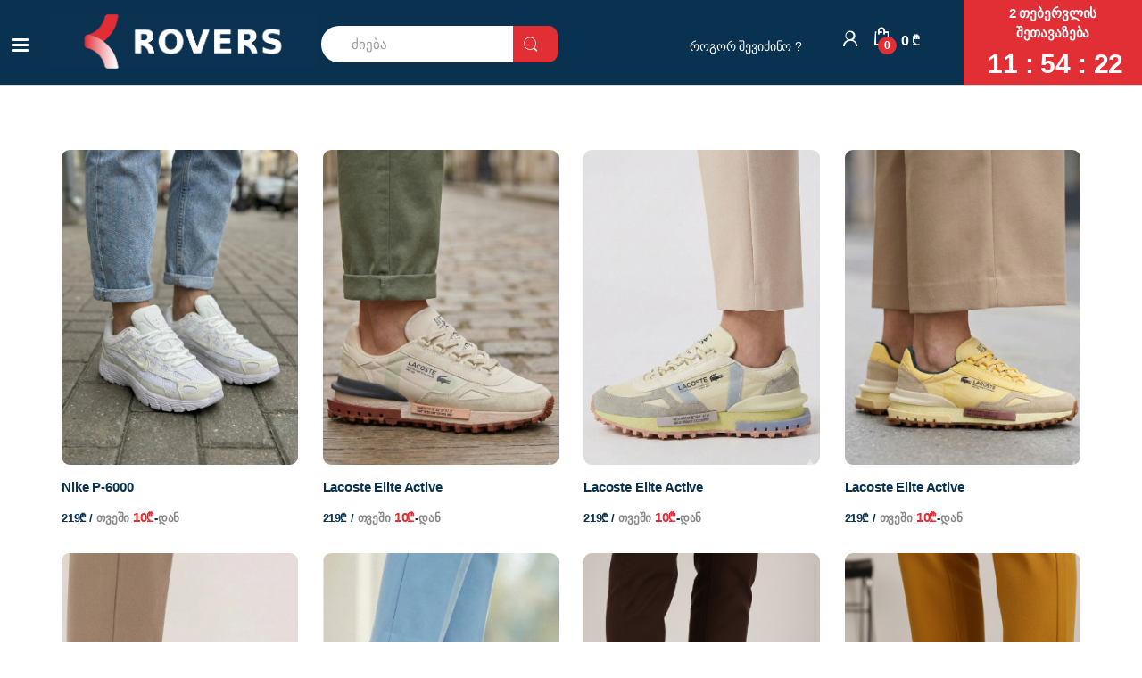

--- FILE ---
content_type: text/html; charset=UTF-8
request_url: https://www.rovers.ge/ixos-loafers-4/
body_size: 660040
content:
<style type="text/css">
  
@media (max-width: 575.98px){
  .flabads{
    bottom: 0px;
    position: fixed;
    background-color: #e22f36;
    padding: 32px;
    font-size: 15px;
    z-index: 9999;
    line-height: 22px;
    height: 64px;
    color: white;
    /*border-radius: 10px;*/
    width: 100%;
    text-align: center;
    margin-left: -15px;
    display: none;
  }
}
@media (max-width: 575.98px){
  .flabcountdown{
    width: 208px;
    height: 64px;
    background-color: #093251;
    color: white;
    padding: 10px;
    position: absolute;
    margin-left: 203px;
    margin-top: -59px;
    /* border-top-right-radius: 10px; */
    /* border-bottom-right-radius: 10px; */
    text-align: center;
    line-height: 58px;
    padding-left: 28px;
  }
}
@media(min-width:  1400px){
    .flabads{
    width: 225px;
    right: 0px;
    position: fixed;
    top: 0px;
    background-color: #e22f36;
    padding: 13px;
    font-size: 20px;
    z-index: 99999;
    line-height: 22px;
    height: 60px;
    color: #ffffff;
    /* border-radius: 10px; */
    height: 100px;
    padding-top: 4px;
    cursor: pointer;
    height: 95px;
    /* background-image: linear-gradient(to right top, #051937, #004d7a, #008793, #00bf72, #a8eb12); */
    /* background-image: url("https://flab.ge//wp-content/plugins/woocommerce/templates/single-product/add-to-cart/assets/images/icons/flaboffers.png"); */
    /* background-position: center; */
    /* background-repeat: no-repeat; */
    /* background-size: cover; */
    /* display: none; */
    }
}
@media(min-width:  1400px){
  .flabcountdown{
    width: 271px;
    height: 50px;
    /*background-color: #093251;*/
    color: #ffffff;
    /* padding: 23px; */
    position: absolute;
    margin-left: -41px;
    margin-top: 21px;
    /* border-radius: 10px; */
    text-align: left;
    line-height: 50px;
    font-size: 20px;
    padding-left: 80px;
    padding-top: 9px;
    cursor: pointer;
    border-bottom-right-radius: 3px;
    /* border-bottom-left-radius: 10px; */
    border-bottom-right-radius: 3px;
    border-top-right-radius: 3px;
    font-size: 30px;
    /* border-bottom-left-radius: 10px; */
    /* border-bottom-right-radius: 10px; */
}
}
.offerimg{
  margin-top: 50px;
  max-width: 218px;
}

@media(max-width: 390px){
#flabcontainer{
  margin-left: -27px;
  margin-top: -17px;
}
}
@media(max-width: 428px){
#flabcontainer{
  margin-left: -27px;
  margin-top: -17px;
}
}


@media only screen   
and (min-width: 1030px)   
and (max-width: 1366px){
  #flabcontainer{
    margin-left: -25px;
  }
}



@media only screen   
and (min-width: 1030px)   
and (max-width: 1366px){
  .flabads{
    width: 200px;
    right: 0px;
    position: fixed;
    top: 0px;
    background-color: #e22f36;
    padding: 13px;
    font-size: 20px;
    z-index: 99999;
    line-height: 22px;
    height: 60px;
    color: #ffffff;
    /* border-radius: 10px; */
    height: 100px;
    padding-top: 4px;
    cursor: pointer;
    height: 95px;
    /* background-image: linear-gradient(to right top, #051937, #004d7a, #008793, #00bf72, #a8eb12); */
    /* background-image: url("https://flab.ge//wp-content/plugins/woocommerce/templates/single-product/add-to-cart/assets/images/icons/flaboffers.png"); */
    /* background-position: center; */
    /* background-repeat: no-repeat; */
    /* background-size: cover; */
    /* display: none; */
    }
}



@media only screen   
and (min-width: 1030px)   
and (max-width: 1366px){
  .flabcountdown{
    height: 0px;
    position: absolute;
    margin-top: 17px;
    text-align: left;
    line-height: 64px;
    font-size: 30px;
    padding-left: 14px;
    padding-top: 3px;

}
}
@media (max-width: 390px){
  .flabcountdown{
    font-size: 17px;
    font-family: "BPG ExtraSquare Mtavruli", sans-serif;
  }
}




/*//////////////////////////////////////////////////////////////////*/
.dayofferone{
    text-align: center;
    font-size: 64px;
    /* border: 5px dashed; */
    height: 100px;
    /* margin-top: 20px; */
    padding-top: 65px;
    font-family: "BPG ExtraSquare Mtavruli", sans-serif;
    /*text-shadow: rgb(29 81 40) 3px 4px 0px;*/

}

@media (max-width: 375px){
  .dayofferone{
    text-align: left;
    margin-left: -10px;
    font-size: 15px;
    margin-top: -89px;
    padding-top: 79px;
    font-family: "BPG ExtraSquare Mtavruli", sans-serif;
  }
}
@media (max-width: 390px){
  .dayofferone{
    text-align: left;
    margin-left: -10px;
    font-size: 15px;
    margin-top: -89px;
    padding-top: 79px;
    font-family: "BPG ExtraSquare Mtavruli", sans-serif;
  }
}
@media (max-width: 575.98px){
  .dayofferone{
    text-align: left;
    margin-left: -5px;
    font-size: 15px;
    margin-top: -89px;
    padding-top: 79px;
    font-family: "BPG ExtraSquare Mtavruli", sans-serif;
  }
}
@media(min-width: 1400px){
.dayofferone{
    text-align: center;
    font-size: 20px;
    height: 0px;
    font-family: "BPG ExtraSquare Mtavruli", sans-serif;
    padding-top: 0px;
}
}
@media only screen   
and (min-width: 1030px)   
and (max-width: 1366px){
  .dayofferone{
    text-align: center;
    font-size: 15px;
    height: 0px;
    font-family: "BPG ExtraSquare Mtavruli", sans-serif;
    padding-top: 0px;
}
}



/*/////////////////////////////////////////////////////////////////*/

.dayoffertwo{
      text-align: center;
    margin-top: 17px;
    font-size: 28px;
}
@media (max-width: 575.98px){
  .dayoffertwo{
    text-align: center;
    margin-top: -50px;
    margin-left: 57px;
    font-size: 20px;
    position: absolute;
    letter-spacing: 2px;
  }
}


.dayofferthree{
      text-align: center;
    margin-top: 11px;
    font-size: 28px;
}
@media (max-width: 575.98px){
  .dayofferthree{
    text-align: center;
    margin-top: -25px;
    margin-left: 58px;
    font-size: 20px;
    position: absolute;
    letter-spacing: 2px;
  }
}

.flabcountdown tr{
  background-color: transparent;
  font-size: 16px;
  font-family: "DejaVu Sans", sans-serif;
  padding-left: 20px;
  color: white;
}

.flabcount{
  position: absolute;
  margin-top: 112px;
  z-index: 99;
}

/*.howtobuy{
    width: 161px;
    right: 5px;
    position: fixed;
    bottom: 20px;
    background-color: #f2f2f2;
    padding: 13px;
    font-size: 16px;
    z-index: 9999;
    line-height: 22px;
    height: 60px;
    color: #093251;
    border-radius: 10px;
    height: 100px;
    padding-top: 10px;
    cursor: pointer;
    height: 40px;
    border-radius: 30px;
}*/
.howtobuy a{
  text-decoration: none;
  color: #093251;
}

@media only screen   
and (min-width: 1030px)   
and (max-width: 1366px){
  #flabadsrow{
      height: 60px;
}
}
@media (max-width: 428px){
   #flabadsrow{
    margin-left: 4px;
   }
}
/*///////////////////////////////////////////////*/
@media(min-width: 1400px){
  .flabcountdownmobile{
    display: none;
  }
}
@media only screen   
and (min-width: 1030px)   
and (max-width: 1366px){
  .flabcountdownmobile{
      display: none;
}
}
.flabcountdownmobile tr{
  background-color: transparent;
  font-size: 16px;
  font-family: "DejaVu Sans", sans-serif;
  padding-left: 20px;
  color: white;
}


/*@media (max-width: 575.98px){
  .flabcountdownmobile{
    width: 174px;
    height: 64px;
    background-color: #093251;
    color: white;
    padding: 10px;
    position: absolute;
    margin-left: 241px;
    margin-top: -59px;
    text-align: center;
    line-height: 58px;
    padding-left: 2px;
  }
}
@media(max-width: 390px){
  .flabcountdownmobile{
    width: 155px;
    height: 64px;
    background-color: #093251;
    color: white;
    padding: 10px;
    position: absolute;
    margin-left: 221px;
    margin-top: -59px;
    text-align: center;
    line-height: 58px;
    padding-left: 6px;
  }
}
@media(max-width: 393px){
  .flabcountdownmobile{
    width: 155px;
    height: 64px;
    background-color: #093251;
    color: white;
    padding: 10px;
    position: absolute;
    margin-left: 227px;
    margin-top: -59px;
    text-align: center;
    line-height: 58px;
    padding-left: 6px;
  }
}
@media(max-width: 375px){
  .flabcountdownmobile{
    width: 155px;
    height: 64px;
    background-color: #093251;
    color: white;
    padding: 10px;
    position: absolute;
    margin-left: 213px;
    margin-top: -59px;
    text-align: center;
    line-height: 58px;
    padding-left: 6px;
  }
}*/
@media only screen and (max-width: 600px){
  .flabcountdownmobile{
    width: -webkit-fill-available;
    height: 64px;
    background-color: #093251;
    color: white;
    padding: 10px;
    position: absolute;
    margin-left: 215px;
    margin-top: -59px;
    text-align: center;
    line-height: 58px;
    padding-left: 6px;
  }
}

.wamebi{
  background-color: red;
}




.rogorshevizino{
  float:left;
  width: 50%;
  text-align: center;
  line-height: 37px;
  font-weight: 400 !important;
  font-family: none;
}

.rogorshevizino::after{
    content: "|";
    position: absolute;
    left: 50%;
}

.dagvikavshirdit{
  float:right;
  width: 100%;
  text-align: center;
  line-height: 37px;
  font-weight: 700 !important;
  font-size: 15px;
  font-family: none;
}

.footer-call-us{
  display: none;
}


  </style>


<!DOCTYPE html>
<html lang="en-US">
<head>
<meta charset="UTF-8">
<meta name="viewport" content="width=device-width, initial-scale=1">
<meta name="facebook-domain-verification" content="2by13kgzj6xor4vk2bbnv97yew9b3p" />
<link rel="profile" href="http://gmpg.org/xfn/11">
<link rel="pingback" href="https://www.rovers.ge/xmlrpc.php">
<link rel="icon" href="https://www.rovers.ge/wp-content/uploads/2022/04/newroversfavicon-100x100.png" sizes="32x32">

<link href="https://free.bboxtype.com/embedfonts/?family=FiraGO:900" rel="stylesheet">
<link rel="stylesheet" type="text/css" href="https://rovers.ge/wp-content/plugins/woocommerce/templates/single-product/add-to-cart/sweetalert2.min.css">
<script src="//cdnjs.cloudflare.com/ajax/libs/limonte-sweetalert2/7.28.2/sweetalert2.all.js"></script>
<script src="https://cdnjs.cloudflare.com/ajax/libs/jquery/1.12.4/jquery.js"></script>
<script>
    jQuery(document).ready(function($) {
        setTimeout(function() {
          $('.vc_tta-panel.vc_active').removeClass('vc_active');
          //$('.vc_tta-panel-body').css('display', 'none');
          //$('.vc_tta.vc_general.vc_tta-panel').css('display', 'none');
        });
    });
</script>


<title>Ixos loafers 4 &#8211; Rovers.ge</title>
<meta name='robots' content='max-image-preview:large' />
<link rel='dns-prefetch' href='//cdnjs.cloudflare.com' />
<link rel='dns-prefetch' href='//fonts.googleapis.com' />
<link rel="alternate" type="application/rss+xml" title="Rovers.ge &raquo; Feed" href="https://www.rovers.ge/feed/" />
<link rel="alternate" type="application/rss+xml" title="Rovers.ge &raquo; Comments Feed" href="https://www.rovers.ge/comments/feed/" />
<link rel="alternate" title="oEmbed (JSON)" type="application/json+oembed" href="https://www.rovers.ge/wp-json/oembed/1.0/embed?url=https%3A%2F%2Fwww.rovers.ge%2Fixos-loafers-4%2F" />
<link rel="alternate" title="oEmbed (XML)" type="text/xml+oembed" href="https://www.rovers.ge/wp-json/oembed/1.0/embed?url=https%3A%2F%2Fwww.rovers.ge%2Fixos-loafers-4%2F&#038;format=xml" />
<style id='wp-img-auto-sizes-contain-inline-css' type='text/css'>
img:is([sizes=auto i],[sizes^="auto," i]){contain-intrinsic-size:3000px 1500px}
/*# sourceURL=wp-img-auto-sizes-contain-inline-css */
</style>
<link rel='stylesheet' id='font-awesome-css' href='https://www.rovers.ge/wp-content/plugins/product-tabs-manager-for-woocommerce/berocket/assets/css/font-awesome.min.css?ver=6.9' type='text/css' media='all' />
<style id='wp-emoji-styles-inline-css' type='text/css'>

	img.wp-smiley, img.emoji {
		display: inline !important;
		border: none !important;
		box-shadow: none !important;
		height: 1em !important;
		width: 1em !important;
		margin: 0 0.07em !important;
		vertical-align: -0.1em !important;
		background: none !important;
		padding: 0 !important;
	}
/*# sourceURL=wp-emoji-styles-inline-css */
</style>
<style id='wp-block-library-inline-css' type='text/css'>
:root{--wp-block-synced-color:#7a00df;--wp-block-synced-color--rgb:122,0,223;--wp-bound-block-color:var(--wp-block-synced-color);--wp-editor-canvas-background:#ddd;--wp-admin-theme-color:#007cba;--wp-admin-theme-color--rgb:0,124,186;--wp-admin-theme-color-darker-10:#006ba1;--wp-admin-theme-color-darker-10--rgb:0,107,160.5;--wp-admin-theme-color-darker-20:#005a87;--wp-admin-theme-color-darker-20--rgb:0,90,135;--wp-admin-border-width-focus:2px}@media (min-resolution:192dpi){:root{--wp-admin-border-width-focus:1.5px}}.wp-element-button{cursor:pointer}:root .has-very-light-gray-background-color{background-color:#eee}:root .has-very-dark-gray-background-color{background-color:#313131}:root .has-very-light-gray-color{color:#eee}:root .has-very-dark-gray-color{color:#313131}:root .has-vivid-green-cyan-to-vivid-cyan-blue-gradient-background{background:linear-gradient(135deg,#00d084,#0693e3)}:root .has-purple-crush-gradient-background{background:linear-gradient(135deg,#34e2e4,#4721fb 50%,#ab1dfe)}:root .has-hazy-dawn-gradient-background{background:linear-gradient(135deg,#faaca8,#dad0ec)}:root .has-subdued-olive-gradient-background{background:linear-gradient(135deg,#fafae1,#67a671)}:root .has-atomic-cream-gradient-background{background:linear-gradient(135deg,#fdd79a,#004a59)}:root .has-nightshade-gradient-background{background:linear-gradient(135deg,#330968,#31cdcf)}:root .has-midnight-gradient-background{background:linear-gradient(135deg,#020381,#2874fc)}:root{--wp--preset--font-size--normal:16px;--wp--preset--font-size--huge:42px}.has-regular-font-size{font-size:1em}.has-larger-font-size{font-size:2.625em}.has-normal-font-size{font-size:var(--wp--preset--font-size--normal)}.has-huge-font-size{font-size:var(--wp--preset--font-size--huge)}.has-text-align-center{text-align:center}.has-text-align-left{text-align:left}.has-text-align-right{text-align:right}.has-fit-text{white-space:nowrap!important}#end-resizable-editor-section{display:none}.aligncenter{clear:both}.items-justified-left{justify-content:flex-start}.items-justified-center{justify-content:center}.items-justified-right{justify-content:flex-end}.items-justified-space-between{justify-content:space-between}.screen-reader-text{border:0;clip-path:inset(50%);height:1px;margin:-1px;overflow:hidden;padding:0;position:absolute;width:1px;word-wrap:normal!important}.screen-reader-text:focus{background-color:#ddd;clip-path:none;color:#444;display:block;font-size:1em;height:auto;left:5px;line-height:normal;padding:15px 23px 14px;text-decoration:none;top:5px;width:auto;z-index:100000}html :where(.has-border-color){border-style:solid}html :where([style*=border-top-color]){border-top-style:solid}html :where([style*=border-right-color]){border-right-style:solid}html :where([style*=border-bottom-color]){border-bottom-style:solid}html :where([style*=border-left-color]){border-left-style:solid}html :where([style*=border-width]){border-style:solid}html :where([style*=border-top-width]){border-top-style:solid}html :where([style*=border-right-width]){border-right-style:solid}html :where([style*=border-bottom-width]){border-bottom-style:solid}html :where([style*=border-left-width]){border-left-style:solid}html :where(img[class*=wp-image-]){height:auto;max-width:100%}:where(figure){margin:0 0 1em}html :where(.is-position-sticky){--wp-admin--admin-bar--position-offset:var(--wp-admin--admin-bar--height,0px)}@media screen and (max-width:600px){html :where(.is-position-sticky){--wp-admin--admin-bar--position-offset:0px}}

/*# sourceURL=wp-block-library-inline-css */
</style><style id='global-styles-inline-css' type='text/css'>
:root{--wp--preset--aspect-ratio--square: 1;--wp--preset--aspect-ratio--4-3: 4/3;--wp--preset--aspect-ratio--3-4: 3/4;--wp--preset--aspect-ratio--3-2: 3/2;--wp--preset--aspect-ratio--2-3: 2/3;--wp--preset--aspect-ratio--16-9: 16/9;--wp--preset--aspect-ratio--9-16: 9/16;--wp--preset--color--black: #000000;--wp--preset--color--cyan-bluish-gray: #abb8c3;--wp--preset--color--white: #ffffff;--wp--preset--color--pale-pink: #f78da7;--wp--preset--color--vivid-red: #cf2e2e;--wp--preset--color--luminous-vivid-orange: #ff6900;--wp--preset--color--luminous-vivid-amber: #fcb900;--wp--preset--color--light-green-cyan: #7bdcb5;--wp--preset--color--vivid-green-cyan: #00d084;--wp--preset--color--pale-cyan-blue: #8ed1fc;--wp--preset--color--vivid-cyan-blue: #0693e3;--wp--preset--color--vivid-purple: #9b51e0;--wp--preset--gradient--vivid-cyan-blue-to-vivid-purple: linear-gradient(135deg,rgb(6,147,227) 0%,rgb(155,81,224) 100%);--wp--preset--gradient--light-green-cyan-to-vivid-green-cyan: linear-gradient(135deg,rgb(122,220,180) 0%,rgb(0,208,130) 100%);--wp--preset--gradient--luminous-vivid-amber-to-luminous-vivid-orange: linear-gradient(135deg,rgb(252,185,0) 0%,rgb(255,105,0) 100%);--wp--preset--gradient--luminous-vivid-orange-to-vivid-red: linear-gradient(135deg,rgb(255,105,0) 0%,rgb(207,46,46) 100%);--wp--preset--gradient--very-light-gray-to-cyan-bluish-gray: linear-gradient(135deg,rgb(238,238,238) 0%,rgb(169,184,195) 100%);--wp--preset--gradient--cool-to-warm-spectrum: linear-gradient(135deg,rgb(74,234,220) 0%,rgb(151,120,209) 20%,rgb(207,42,186) 40%,rgb(238,44,130) 60%,rgb(251,105,98) 80%,rgb(254,248,76) 100%);--wp--preset--gradient--blush-light-purple: linear-gradient(135deg,rgb(255,206,236) 0%,rgb(152,150,240) 100%);--wp--preset--gradient--blush-bordeaux: linear-gradient(135deg,rgb(254,205,165) 0%,rgb(254,45,45) 50%,rgb(107,0,62) 100%);--wp--preset--gradient--luminous-dusk: linear-gradient(135deg,rgb(255,203,112) 0%,rgb(199,81,192) 50%,rgb(65,88,208) 100%);--wp--preset--gradient--pale-ocean: linear-gradient(135deg,rgb(255,245,203) 0%,rgb(182,227,212) 50%,rgb(51,167,181) 100%);--wp--preset--gradient--electric-grass: linear-gradient(135deg,rgb(202,248,128) 0%,rgb(113,206,126) 100%);--wp--preset--gradient--midnight: linear-gradient(135deg,rgb(2,3,129) 0%,rgb(40,116,252) 100%);--wp--preset--font-size--small: 13px;--wp--preset--font-size--medium: 20px;--wp--preset--font-size--large: 36px;--wp--preset--font-size--x-large: 42px;--wp--preset--spacing--20: 0.44rem;--wp--preset--spacing--30: 0.67rem;--wp--preset--spacing--40: 1rem;--wp--preset--spacing--50: 1.5rem;--wp--preset--spacing--60: 2.25rem;--wp--preset--spacing--70: 3.38rem;--wp--preset--spacing--80: 5.06rem;--wp--preset--shadow--natural: 6px 6px 9px rgba(0, 0, 0, 0.2);--wp--preset--shadow--deep: 12px 12px 50px rgba(0, 0, 0, 0.4);--wp--preset--shadow--sharp: 6px 6px 0px rgba(0, 0, 0, 0.2);--wp--preset--shadow--outlined: 6px 6px 0px -3px rgb(255, 255, 255), 6px 6px rgb(0, 0, 0);--wp--preset--shadow--crisp: 6px 6px 0px rgb(0, 0, 0);}:where(.is-layout-flex){gap: 0.5em;}:where(.is-layout-grid){gap: 0.5em;}body .is-layout-flex{display: flex;}.is-layout-flex{flex-wrap: wrap;align-items: center;}.is-layout-flex > :is(*, div){margin: 0;}body .is-layout-grid{display: grid;}.is-layout-grid > :is(*, div){margin: 0;}:where(.wp-block-columns.is-layout-flex){gap: 2em;}:where(.wp-block-columns.is-layout-grid){gap: 2em;}:where(.wp-block-post-template.is-layout-flex){gap: 1.25em;}:where(.wp-block-post-template.is-layout-grid){gap: 1.25em;}.has-black-color{color: var(--wp--preset--color--black) !important;}.has-cyan-bluish-gray-color{color: var(--wp--preset--color--cyan-bluish-gray) !important;}.has-white-color{color: var(--wp--preset--color--white) !important;}.has-pale-pink-color{color: var(--wp--preset--color--pale-pink) !important;}.has-vivid-red-color{color: var(--wp--preset--color--vivid-red) !important;}.has-luminous-vivid-orange-color{color: var(--wp--preset--color--luminous-vivid-orange) !important;}.has-luminous-vivid-amber-color{color: var(--wp--preset--color--luminous-vivid-amber) !important;}.has-light-green-cyan-color{color: var(--wp--preset--color--light-green-cyan) !important;}.has-vivid-green-cyan-color{color: var(--wp--preset--color--vivid-green-cyan) !important;}.has-pale-cyan-blue-color{color: var(--wp--preset--color--pale-cyan-blue) !important;}.has-vivid-cyan-blue-color{color: var(--wp--preset--color--vivid-cyan-blue) !important;}.has-vivid-purple-color{color: var(--wp--preset--color--vivid-purple) !important;}.has-black-background-color{background-color: var(--wp--preset--color--black) !important;}.has-cyan-bluish-gray-background-color{background-color: var(--wp--preset--color--cyan-bluish-gray) !important;}.has-white-background-color{background-color: var(--wp--preset--color--white) !important;}.has-pale-pink-background-color{background-color: var(--wp--preset--color--pale-pink) !important;}.has-vivid-red-background-color{background-color: var(--wp--preset--color--vivid-red) !important;}.has-luminous-vivid-orange-background-color{background-color: var(--wp--preset--color--luminous-vivid-orange) !important;}.has-luminous-vivid-amber-background-color{background-color: var(--wp--preset--color--luminous-vivid-amber) !important;}.has-light-green-cyan-background-color{background-color: var(--wp--preset--color--light-green-cyan) !important;}.has-vivid-green-cyan-background-color{background-color: var(--wp--preset--color--vivid-green-cyan) !important;}.has-pale-cyan-blue-background-color{background-color: var(--wp--preset--color--pale-cyan-blue) !important;}.has-vivid-cyan-blue-background-color{background-color: var(--wp--preset--color--vivid-cyan-blue) !important;}.has-vivid-purple-background-color{background-color: var(--wp--preset--color--vivid-purple) !important;}.has-black-border-color{border-color: var(--wp--preset--color--black) !important;}.has-cyan-bluish-gray-border-color{border-color: var(--wp--preset--color--cyan-bluish-gray) !important;}.has-white-border-color{border-color: var(--wp--preset--color--white) !important;}.has-pale-pink-border-color{border-color: var(--wp--preset--color--pale-pink) !important;}.has-vivid-red-border-color{border-color: var(--wp--preset--color--vivid-red) !important;}.has-luminous-vivid-orange-border-color{border-color: var(--wp--preset--color--luminous-vivid-orange) !important;}.has-luminous-vivid-amber-border-color{border-color: var(--wp--preset--color--luminous-vivid-amber) !important;}.has-light-green-cyan-border-color{border-color: var(--wp--preset--color--light-green-cyan) !important;}.has-vivid-green-cyan-border-color{border-color: var(--wp--preset--color--vivid-green-cyan) !important;}.has-pale-cyan-blue-border-color{border-color: var(--wp--preset--color--pale-cyan-blue) !important;}.has-vivid-cyan-blue-border-color{border-color: var(--wp--preset--color--vivid-cyan-blue) !important;}.has-vivid-purple-border-color{border-color: var(--wp--preset--color--vivid-purple) !important;}.has-vivid-cyan-blue-to-vivid-purple-gradient-background{background: var(--wp--preset--gradient--vivid-cyan-blue-to-vivid-purple) !important;}.has-light-green-cyan-to-vivid-green-cyan-gradient-background{background: var(--wp--preset--gradient--light-green-cyan-to-vivid-green-cyan) !important;}.has-luminous-vivid-amber-to-luminous-vivid-orange-gradient-background{background: var(--wp--preset--gradient--luminous-vivid-amber-to-luminous-vivid-orange) !important;}.has-luminous-vivid-orange-to-vivid-red-gradient-background{background: var(--wp--preset--gradient--luminous-vivid-orange-to-vivid-red) !important;}.has-very-light-gray-to-cyan-bluish-gray-gradient-background{background: var(--wp--preset--gradient--very-light-gray-to-cyan-bluish-gray) !important;}.has-cool-to-warm-spectrum-gradient-background{background: var(--wp--preset--gradient--cool-to-warm-spectrum) !important;}.has-blush-light-purple-gradient-background{background: var(--wp--preset--gradient--blush-light-purple) !important;}.has-blush-bordeaux-gradient-background{background: var(--wp--preset--gradient--blush-bordeaux) !important;}.has-luminous-dusk-gradient-background{background: var(--wp--preset--gradient--luminous-dusk) !important;}.has-pale-ocean-gradient-background{background: var(--wp--preset--gradient--pale-ocean) !important;}.has-electric-grass-gradient-background{background: var(--wp--preset--gradient--electric-grass) !important;}.has-midnight-gradient-background{background: var(--wp--preset--gradient--midnight) !important;}.has-small-font-size{font-size: var(--wp--preset--font-size--small) !important;}.has-medium-font-size{font-size: var(--wp--preset--font-size--medium) !important;}.has-large-font-size{font-size: var(--wp--preset--font-size--large) !important;}.has-x-large-font-size{font-size: var(--wp--preset--font-size--x-large) !important;}
/*# sourceURL=global-styles-inline-css */
</style>

<style id='classic-theme-styles-inline-css' type='text/css'>
/*! This file is auto-generated */
.wp-block-button__link{color:#fff;background-color:#32373c;border-radius:9999px;box-shadow:none;text-decoration:none;padding:calc(.667em + 2px) calc(1.333em + 2px);font-size:1.125em}.wp-block-file__button{background:#32373c;color:#fff;text-decoration:none}
/*# sourceURL=/wp-includes/css/classic-themes.min.css */
</style>
<link rel='stylesheet' id='rvps-slick-css-css' href='https://www.rovers.ge/wp-content/plugins/recently-viewed-products-woocommerce/slick/slick.css?ver=6.9' type='text/css' media='all' />
<link rel='stylesheet' id='rvps-slick-css-theme-css' href='https://www.rovers.ge/wp-content/plugins/recently-viewed-products-woocommerce/slick/slick-theme.css?ver=6.9' type='text/css' media='all' />
<link rel='stylesheet' id='rvps-custom-style-css' href='https://www.rovers.ge/wp-content/plugins/recently-viewed-products-woocommerce/assets/css/custom.css?ver=6.9' type='text/css' media='all' />
<link rel='stylesheet' id='dashicons-css' href='https://www.rovers.ge/wp-includes/css/dashicons.min.css?ver=6.9' type='text/css' media='all' />
<link rel='stylesheet' id='rmp-menu-styles-css' href='https://www.rovers.ge/wp-content/uploads/rmp-menu/css/rmp-menu.css?ver=8cda74' type='text/css' media='all' />
<style id='woocommerce-inline-inline-css' type='text/css'>
.woocommerce form .form-row .required { visibility: visible; }
/*# sourceURL=woocommerce-inline-inline-css */
</style>
<link rel='stylesheet' id='slick-theme-css' href='https://www.rovers.ge/wp-content/plugins/twist_old/assets/css/slick-theme.css?ver=6.9' type='text/css' media='all' />
<link rel='stylesheet' id='slick-css' href='https://www.rovers.ge/wp-content/plugins/twist_old/assets/css/slick.css?ver=6.9' type='text/css' media='all' />
<link rel='stylesheet' id='wpgs-css' href='https://www.rovers.ge/wp-content/plugins/twist_old/assets/css/wpgs-style.css?ver=3.2' type='text/css' media='all' />
<style id='wpgs-inline-css' type='text/css'>

				.wpgs-image img:hover{
					cursor:crosshair;
				}
				
			a.woocommerce-product-gallery__lightbox {
				width: 100%;
				height: 100%;
				opacity: 0 !important;
			}
			
			a.woocommerce-product-gallery__lightbox {
				display:none !important;
			}
			.fancybox-thumbs{
				width:115px;
			}
			.fancybox-thumbs__list a{
				 max-width: calc(100% - 4px);
				 margin:3px;
			} 
			.images.wpgs-wrapper .wpgs-image{
				margin-bottom:0px ;
			}
			@media (min-width: 1025px) {
			
			
			.wpgs-image {
				width: 79%;
				float: right;
				
    			margin-left: 1%;
			}
			.wpgs-thumb {
				width: 20%;
			}
			.thumbnail_image {
				margin: 3px 0px;
			}

			}
			@media (min-width: 1025px) {
			.wpgs-thumb {
				width: 20%;
				float: left;
			}
			}
			
			.thumbnail_image:before{		
				background: rgba(10,10,10,0);			
			}
			
			
			.wpgs-image .slick-prev{
				opacity:1;
				left:0;
			} 
			.wpgs-image .slick-next{
				opacity:1;
				right:0;
			}
			
                 .wpgs-wrapper .slick-prev:before, .wpgs-wrapper .slick-next:before,.wpgs-image button:not(.toggle){
				
				color: #ffffff;
				}
                .wpgs-wrapper .slick-prev,.wpgs-wrapper .slick-next{
				background: #000000 !important;
				    
				}
				
				.woocommerce-product-gallery__lightbox {
					 background: rgba(255,102,0,0);
					 color: #000000;
				}

				.fancybox-bg,.fancybox-button{
					background: #ffffff;
				}
				.fancybox-caption__body,.fancybox-infobar{
					 color: #fff;
				}

				.thumbnail_image{
					margin: 3px;
				}
				
				.arrow-next:before,
				.slick-next:before{
				content: '\e804';
				}
				.arrow-prev:before,
				.slick-prev:before{
				content: '\e805';
				}
				[dir='rtl'] .slick-next:before {
					content: '\e805';
				}
				[dir='rtl'] .slick-prev:before {
					content: '\e804';
				}
				
			
			@media (min-width: 768px) and (max-width: 1024px)  {
			
			.wpgs-image {
				width: 79%;
				float: right;
				
    			margin-left: 1%;
			}
			.wpgs-thumb {
				width: 20%;
			}
			.thumbnail_image {
				margin: 3px 0px;
			}

			}
			@media (min-width: 768px) and (max-width: 1024px) {
			.wpgs-thumb {
				width: 20%;
				float: left;
			}
			}
			@media only screen and (max-width: 767px)  {
			
			
			.wpgs-image {
				width: 79%;
				float: right;
				
    			margin-left: 1%;
			}
			.wpgs-thumb {
				width: 20%;
			}
			.thumbnail_image {
				margin: 3px 0px;
			}

			}
			@media only screen and (max-width: 767px)  {
			.wpgs-thumb {
				width: 20%;
				float: left;
			}
			}
/*# sourceURL=wpgs-inline-css */
</style>
<link rel='stylesheet' id='select2-css' href='https://www.rovers.ge/wp-content/plugins/woocommerce/assets/css/select2.css?ver=5.8.0' type='text/css' media='all' />
<link rel='stylesheet' id='lightslider-css' href='https://cdnjs.cloudflare.com/ajax/libs/lightslider/1.1.6/css/lightslider.css?ver=6.9' type='text/css' media='all' />
<link rel='stylesheet' id='xoo-wsc-fonts-css' href='https://www.rovers.ge/wp-content/plugins/woocommerce-side-cart-premium/assets/css/xoo-wsc-fonts.css?ver=3.0' type='text/css' media='all' />
<link rel='stylesheet' id='xoo-wsc-style-css' href='https://www.rovers.ge/wp-content/plugins/woocommerce-side-cart-premium/assets/css/xoo-wsc-style.css?ver=3.0' type='text/css' media='all' />
<style id='xoo-wsc-style-inline-css' type='text/css'>


.xoo-wsc-sp-left-col img{
	max-width: 80px;
}

.xoo-wsc-sp-right-col{
	font-size: 14px;
}

.xoo-wsc-sp-container{
	background-color: #eee;
}


 

.xoo-wsc-footer{
	background-color: #ffffff;
	color: #000000;
	padding: 10px 20px;
}

.xoo-wsc-footer, .xoo-wsc-footer a, .xoo-wsc-footer .amount{
	font-size: 17px;
}

.xoo-wsc-ft-buttons-cont{
	grid-template-columns: auto;
}

.xoo-wsc-basket{
	top: 110px;
	right: 0px;
	background-color: #ffffff;
	color: #0a0a0a;
	box-shadow: ;
}

.xoo-wsc-items-count{
	top: -15px;
	left: -15px;
}

.xoo-wsc-items-count, .xoo-wsc-sc-count{
	background-color: #000000;
	color: #ffffff;
}

.xoo-wsc-container, .xoo-wsc-slider{
	max-width: 350px;
	right: -350px;
	top: 0;bottom: 0;
	top: 0;
	font-family: 
}


.xoo-wsc-cart-active .xoo-wsc-container, .xoo-wsc-slider-active .xoo-wsc-slider{
	right: 0;
}

.xoo-wsc-cart-active .xoo-wsc-basket{
	right: 350px;
}

.xoo-wsc-slider{
	right: -350px;
}

span.xoo-wsch-close {
    font-size: 15px;
    right: 10px;
}

.xoo-wsch-top{
	justify-content: center;
}

.xoo-wsch-text{
	font-size: 20px;
}

.xoo-wsc-header{
	color: #000000;
	background-color: #ffffff;
}

.xoo-wsc-sb-bar > span{
	background-color: #1e73be;
}

.xoo-wsc-body{
	background-color: #ffffff;
}

.xoo-wsc-body, .xoo-wsc-body span.amount, .xoo-wsc-body a{
	font-size: 13px;
	color: #093251;
}

.xoo-wsc-product{
	padding: 6px 15px;
}

.xoo-wsc-img-col{
	width: 25%;
}
.xoo-wsc-sum-col{
	width: 75%;
}


.xoo-wsc-sum-col{
	justify-content: center;
}


/***** Quantity *****/

.xoo-wsc-qty-box{
	max-width: 75px;
}

.xoo-wsc-qty-box.xoo-wsc-qtb-square{
	border-color: #000000;
}

input[type="number"].xoo-wsc-qty{
	border-color: #000000;
	background-color: #ffffff;
	color: #000000;
	height: 28px;
	line-height: 28px;
}

input[type="number"].xoo-wsc-qty, .xoo-wsc-qtb-square{
	border-width: 1px;
	border-style: solid;
}
.xoo-wsc-chng{
	background-color: #ffffff;
	color: #000000;
}
/*# sourceURL=xoo-wsc-style-inline-css */
</style>
<link rel='stylesheet' id='electro-fonts-css' href='https://fonts.googleapis.com/css2?family=Inter:wght@300;400;600;700&#038;display=swap' type='text/css' media='all' />
<link rel='stylesheet' id='bootstrap-css' href='https://www.rovers.ge/wp-content/themes/electro/assets/css/bootstrap.min.css?ver=2.7.2' type='text/css' media='all' />
<link rel='stylesheet' id='font-electro-css' href='https://www.rovers.ge/wp-content/themes/electro/assets/css/font-electro.css?ver=2.7.2' type='text/css' media='all' />
<link rel='stylesheet' id='fontawesome-css' href='https://www.rovers.ge/wp-content/themes/electro/assets/vendor/fontawesome/css/all.min.css?ver=2.7.2' type='text/css' media='all' />
<link rel='stylesheet' id='animate-css-css' href='https://www.rovers.ge/wp-content/themes/electro/assets/vendor/animate.css/animate.min.css?ver=2.7.2' type='text/css' media='all' />
<link rel='stylesheet' id='jquery-mCustomScrollbar-css' href='https://www.rovers.ge/wp-content/themes/electro/assets/vendor/malihu-custom-scrollbar-plugin/jquery.mCustomScrollbar.css?ver=2.7.2' type='text/css' media='all' />
<link rel='stylesheet' id='electro-style-css' href='https://www.rovers.ge/wp-content/themes/electro/style.min.css?ver=2.7.2' type='text/css' media='all' />
<link rel='stylesheet' id='electro-style-v2-css' href='https://www.rovers.ge/wp-content/themes/electro/assets/css/v2.min.css?ver=2.7.2' type='text/css' media='all' />
<link rel='stylesheet' id='electro-color-css' href='https://www.rovers.ge/wp-content/themes/electro/assets/css/colors/yellow.min.css?ver=2.7.2' type='text/css' media='all' />
<link rel='stylesheet' id='js_composer_front-css' href='https://www.rovers.ge/wp-content/plugins/js_composer/assets/css/js_composer.min.css?ver=6.7.0' type='text/css' media='all' />
<link rel='stylesheet' id='woo-variation-swatches-css' href='https://www.rovers.ge/wp-content/plugins/woo-variation-swatches/assets/css/frontend.min.css?ver=1.1.19' type='text/css' media='all' />
<style id='woo-variation-swatches-inline-css' type='text/css'>
.variable-item:not(.radio-variable-item) { width : 30px; height : 30px; } .wvs-style-squared .button-variable-item { min-width : 30px; } .button-variable-item span { font-size : 16px; }
/*# sourceURL=woo-variation-swatches-inline-css */
</style>
<link rel='stylesheet' id='woo-variation-swatches-theme-override-css' href='https://www.rovers.ge/wp-content/plugins/woo-variation-swatches/assets/css/wvs-theme-override.min.css?ver=1.1.19' type='text/css' media='all' />
<link rel='stylesheet' id='woo-variation-swatches-tooltip-css' href='https://www.rovers.ge/wp-content/plugins/woo-variation-swatches/assets/css/frontend-tooltip.min.css?ver=1.1.19' type='text/css' media='all' />
<script type="text/template" id="tmpl-variation-template">
	<div class="woocommerce-variation-description">{{{ data.variation.variation_description }}}</div>
	<div class="woocommerce-variation-price">{{{ data.variation.price_html }}}</div>
	<div class="woocommerce-variation-availability">{{{ data.variation.availability_html }}}</div>
</script>
<script type="text/template" id="tmpl-unavailable-variation-template">
	<p>Sorry, this product is unavailable. Please choose a different combination.</p>
</script>
<script type="text/javascript" src="https://www.rovers.ge/wp-includes/js/jquery/jquery.min.js?ver=3.7.1" id="jquery-core-js"></script>
<script type="text/javascript" src="https://www.rovers.ge/wp-includes/js/jquery/jquery-migrate.min.js?ver=3.4.1" id="jquery-migrate-js"></script>
<script type="text/javascript" src="https://www.rovers.ge/wp-content/plugins/recently-viewed-products-woocommerce/slick/slick.min.js?ver=6.9" id="rvps-slick-script-js"></script>
<script type="text/javascript" src="https://www.rovers.ge/wp-content/plugins/woocommerce/assets/js/jquery-blockui/jquery.blockUI.min.js?ver=2.7.0-wc.5.8.0" id="jquery-blockui-js"></script>
<script type="text/javascript" id="wc-add-to-cart-js-extra">
/* <![CDATA[ */
var wc_add_to_cart_params = {"ajax_url":"/wp-admin/admin-ajax.php","wc_ajax_url":"/?wc-ajax=%%endpoint%%","i18n_view_cart":"\u10d9\u10d0\u10da\u10d0\u10d7\u10d0","cart_url":"https://www.rovers.ge/cart-2/","is_cart":"","cart_redirect_after_add":"no"};
//# sourceURL=wc-add-to-cart-js-extra
/* ]]> */
</script>
<script type="text/javascript" src="https://www.rovers.ge/wp-content/plugins/woocommerce/assets/js/frontend/add-to-cart.min.js?ver=5.8.0" id="wc-add-to-cart-js"></script>
<script type="text/javascript" src="https://www.rovers.ge/wp-content/plugins/js_composer/assets/js/vendors/woocommerce-add-to-cart.js?ver=6.7.0" id="vc_woocommerce-add-to-cart-js-js"></script>
<script type="text/javascript" src="https://www.rovers.ge/wp-content/plugins/twist_old/assets/js/slick.min.js" id="slick-js"></script>
<link rel="https://api.w.org/" href="https://www.rovers.ge/wp-json/" /><link rel="alternate" title="JSON" type="application/json" href="https://www.rovers.ge/wp-json/wp/v2/pages/74230" /><link rel="EditURI" type="application/rsd+xml" title="RSD" href="https://www.rovers.ge/xmlrpc.php?rsd" />
<meta name="generator" content="WordPress 6.9" />
<meta name="generator" content="WooCommerce 5.8.0" />
<link rel="canonical" href="https://www.rovers.ge/ixos-loafers-4/" />
<link rel='shortlink' href='https://www.rovers.ge/?p=74230' />
<meta name="framework" content="Redux 4.3.1" /><style></style>	<noscript><style>.woocommerce-product-gallery{ opacity: 1 !important; }</style></noscript>
	<meta name="generator" content="Powered by WPBakery Page Builder - drag and drop page builder for WordPress."/>
<meta name="generator" content="Powered by Slider Revolution 6.5.9 - responsive, Mobile-Friendly Slider Plugin for WordPress with comfortable drag and drop interface." />
<link rel="icon" href="https://www.rovers.ge/wp-content/uploads/2022/04/newroversfavicon-100x100.png" sizes="32x32" />
<link rel="icon" href="https://www.rovers.ge/wp-content/uploads/2022/04/newroversfavicon-300x300.png" sizes="192x192" />
<link rel="apple-touch-icon" href="https://www.rovers.ge/wp-content/uploads/2022/04/newroversfavicon-300x300.png" />
<meta name="msapplication-TileImage" content="https://www.rovers.ge/wp-content/uploads/2022/04/newroversfavicon-300x300.png" />
<script type="text/javascript">function setREVStartSize(e){
			//window.requestAnimationFrame(function() {				 
				window.RSIW = window.RSIW===undefined ? window.innerWidth : window.RSIW;	
				window.RSIH = window.RSIH===undefined ? window.innerHeight : window.RSIH;	
				try {								
					var pw = document.getElementById(e.c).parentNode.offsetWidth,
						newh;
					pw = pw===0 || isNaN(pw) ? window.RSIW : pw;
					e.tabw = e.tabw===undefined ? 0 : parseInt(e.tabw);
					e.thumbw = e.thumbw===undefined ? 0 : parseInt(e.thumbw);
					e.tabh = e.tabh===undefined ? 0 : parseInt(e.tabh);
					e.thumbh = e.thumbh===undefined ? 0 : parseInt(e.thumbh);
					e.tabhide = e.tabhide===undefined ? 0 : parseInt(e.tabhide);
					e.thumbhide = e.thumbhide===undefined ? 0 : parseInt(e.thumbhide);
					e.mh = e.mh===undefined || e.mh=="" || e.mh==="auto" ? 0 : parseInt(e.mh,0);		
					if(e.layout==="fullscreen" || e.l==="fullscreen") 						
						newh = Math.max(e.mh,window.RSIH);					
					else{					
						e.gw = Array.isArray(e.gw) ? e.gw : [e.gw];
						for (var i in e.rl) if (e.gw[i]===undefined || e.gw[i]===0) e.gw[i] = e.gw[i-1];					
						e.gh = e.el===undefined || e.el==="" || (Array.isArray(e.el) && e.el.length==0)? e.gh : e.el;
						e.gh = Array.isArray(e.gh) ? e.gh : [e.gh];
						for (var i in e.rl) if (e.gh[i]===undefined || e.gh[i]===0) e.gh[i] = e.gh[i-1];
											
						var nl = new Array(e.rl.length),
							ix = 0,						
							sl;					
						e.tabw = e.tabhide>=pw ? 0 : e.tabw;
						e.thumbw = e.thumbhide>=pw ? 0 : e.thumbw;
						e.tabh = e.tabhide>=pw ? 0 : e.tabh;
						e.thumbh = e.thumbhide>=pw ? 0 : e.thumbh;					
						for (var i in e.rl) nl[i] = e.rl[i]<window.RSIW ? 0 : e.rl[i];
						sl = nl[0];									
						for (var i in nl) if (sl>nl[i] && nl[i]>0) { sl = nl[i]; ix=i;}															
						var m = pw>(e.gw[ix]+e.tabw+e.thumbw) ? 1 : (pw-(e.tabw+e.thumbw)) / (e.gw[ix]);					
						newh =  (e.gh[ix] * m) + (e.tabh + e.thumbh);
					}
					var el = document.getElementById(e.c);
					if (el!==null && el) el.style.height = newh+"px";					
					el = document.getElementById(e.c+"_wrapper");
					if (el!==null && el) {
						el.style.height = newh+"px";
						el.style.display = "block";
					}
				} catch(e){
					console.log("Failure at Presize of Slider:" + e)
				}					   
			//});
		  };</script>
		<style type="text/css" id="wp-custom-css">
			
		</style>
		<noscript><style> .wpb_animate_when_almost_visible { opacity: 1; }</style></noscript></script> 
<!-- Meta Pixel Code -->
<script>
!function(f,b,e,v,n,t,s)
{if(f.fbq)return;n=f.fbq=function(){n.callMethod?
n.callMethod.apply(n,arguments):n.queue.push(arguments)};
if(!f._fbq)f._fbq=n;n.push=n;n.loaded=!0;n.version='2.0';
n.queue=[];t=b.createElement(e);t.async=!0;
t.src=v;s=b.getElementsByTagName(e)[0];
s.parentNode.insertBefore(t,s)}(window, document,'script',
'https://connect.facebook.net/en_US/fbevents.js');
fbq('init', '670199257561184');
fbq('track', 'PageView');
</script>
<noscript><img height="1" width="1" style="display:none"
src="https://www.facebook.com/tr?id=670199257561184&ev=PageView&noscript=1"
/></noscript>
<!-- End Meta Pixel Code -->


<link rel='stylesheet' id='rs-plugin-settings-css' href='https://www.rovers.ge/wp-content/plugins/revslider/public/assets/css/rs6.css?ver=6.5.9' type='text/css' media='all' />
<style id='rs-plugin-settings-inline-css' type='text/css'>
#rs-demo-id {}
/*# sourceURL=rs-plugin-settings-inline-css */
</style>
</head>

<body class="wp-singular page-template-default page page-id-74230 wp-theme-electro theme-electro woocommerce-no-js woo-variation-swatches wvs-theme-electro wvs-theme-child-electro wvs-style-rounded wvs-attr-behavior-blur wvs-tooltip wvs-css wvs-show-label electro-compact electro-wide wpb-js-composer js-comp-ver-6.7.0 vc_responsive">
  

			<button type="button"  aria-controls="rmp-container-26473" aria-label="Menu Trigger" id="rmp_menu_trigger-26473"  class="rmp_menu_trigger rmp-menu-trigger-boring">
								<span class="rmp-trigger-box">
									<span class="responsive-menu-pro-inner"></span>
								</span>
					</button>
						<div id="rmp-container-26473" class="rmp-container rmp-container rmp-slide-left">
							<div id="rmp-menu-title-26473" class="rmp-menu-title">
				<a href="" target="_self" id="rmp-menu-title-link">
								<span>Responsive Menu</span>
				</a>
			</div>
						<div id="rmp-menu-additional-content-26473" class="rmp-menu-additional-content">
					Add more content here...				</div>
			<div id="rmp-menu-wrap-26473" class="rmp-menu-wrap"><ul id="rmp-menu-26473" class="rmp-menu" role="menubar" aria-label="mobilemenu"><li id="rmp-menu-item-25974" class=" menu-item menu-item-type-taxonomy menu-item-object-product_cat menu-item-has-children rmp-menu-item rmp-menu-item-has-children rmp-menu-top-level-item" role="none"><a  href = "https://www.rovers.ge/product-category/%e1%83%a4%e1%83%94%e1%83%ae%e1%83%a1%e1%83%90%e1%83%aa%e1%83%9b%e1%83%94%e1%83%9a%e1%83%98/"  class = "rmp-menu-item-link"  role = "menuitem"  >ფეხსაცმელი<div class="rmp-menu-subarrow">▼</div></a><ul aria-label="ფეხსაცმელი"
            role="menu" data-depth="2"
            class="rmp-submenu rmp-submenu-depth-1"><li id="rmp-menu-item-26035" class=" menu-item menu-item-type-taxonomy menu-item-object-product_cat menu-item-has-children rmp-menu-item rmp-menu-item-has-children rmp-menu-sub-level-item" role="none"><a  href = "https://www.rovers.ge/product-category/%e1%83%a4%e1%83%94%e1%83%ae%e1%83%a1%e1%83%90%e1%83%aa%e1%83%9b%e1%83%94%e1%83%9a%e1%83%98/%e1%83%99%e1%83%90%e1%83%aa%e1%83%98/"  class = "rmp-menu-item-link"  role = "menuitem"  >მამაკაცი<div class="rmp-menu-subarrow">▼</div></a><ul aria-label="მამაკაცი"
            role="menu" data-depth="3"
            class="rmp-submenu rmp-submenu-depth-2"><li id="rmp-menu-item-25976" class=" menu-item menu-item-type-custom menu-item-object-custom rmp-menu-item rmp-menu-sub-level-item" role="none"><a  href = "https://www.rovers.ge/product-category/%e1%83%a4%e1%83%94%e1%83%ae%e1%83%a1%e1%83%90%e1%83%aa%e1%83%9b%e1%83%94%e1%83%9a%e1%83%98/%e1%83%99%e1%83%90%e1%83%aa%e1%83%98/?filter_brands=adidas"  class = "rmp-menu-item-link"  role = "menuitem"  >Adidas</a></li><li id="rmp-menu-item-25977" class=" menu-item menu-item-type-custom menu-item-object-custom rmp-menu-item rmp-menu-sub-level-item" role="none"><a  href = "https://www.rovers.ge/product-category/%e1%83%a4%e1%83%94%e1%83%ae%e1%83%a1%e1%83%90%e1%83%aa%e1%83%9b%e1%83%94%e1%83%9a%e1%83%98/%e1%83%99%e1%83%90%e1%83%aa%e1%83%98/?filter_brands=balenciaga"  class = "rmp-menu-item-link"  role = "menuitem"  >Balenciaga</a></li><li id="rmp-menu-item-25978" class=" menu-item menu-item-type-custom menu-item-object-custom rmp-menu-item rmp-menu-sub-level-item" role="none"><a  href = "https://www.rovers.ge/product-category/%e1%83%a4%e1%83%94%e1%83%ae%e1%83%a1%e1%83%90%e1%83%aa%e1%83%9b%e1%83%94%e1%83%9a%e1%83%98/%e1%83%99%e1%83%90%e1%83%aa%e1%83%98/?filter_brands=converse"  class = "rmp-menu-item-link"  role = "menuitem"  >Converse</a></li><li id="rmp-menu-item-25979" class=" menu-item menu-item-type-custom menu-item-object-custom rmp-menu-item rmp-menu-sub-level-item" role="none"><a  href = "https://www.rovers.ge/product-category/%e1%83%a4%e1%83%94%e1%83%ae%e1%83%a1%e1%83%90%e1%83%aa%e1%83%9b%e1%83%94%e1%83%9a%e1%83%98/%e1%83%99%e1%83%90%e1%83%aa%e1%83%98/?filter_brands=maison-margiela"  class = "rmp-menu-item-link"  role = "menuitem"  >Maison Margiela</a></li><li id="rmp-menu-item-25980" class=" menu-item menu-item-type-custom menu-item-object-custom rmp-menu-item rmp-menu-sub-level-item" role="none"><a  href = "https://www.rovers.ge/product-category/%e1%83%a4%e1%83%94%e1%83%ae%e1%83%a1%e1%83%90%e1%83%aa%e1%83%9b%e1%83%94%e1%83%9a%e1%83%98/%e1%83%99%e1%83%90%e1%83%aa%e1%83%98/?filter_brands=new-balance"  class = "rmp-menu-item-link"  role = "menuitem"  >New Balance</a></li><li id="rmp-menu-item-25981" class=" menu-item menu-item-type-custom menu-item-object-custom rmp-menu-item rmp-menu-sub-level-item" role="none"><a  href = "https://www.rovers.ge/product-category/%e1%83%a4%e1%83%94%e1%83%ae%e1%83%a1%e1%83%90%e1%83%aa%e1%83%9b%e1%83%94%e1%83%9a%e1%83%98/%e1%83%99%e1%83%90%e1%83%aa%e1%83%98/?filter_brands=nike"  class = "rmp-menu-item-link"  role = "menuitem"  >Nike</a></li><li id="rmp-menu-item-25982" class=" menu-item menu-item-type-custom menu-item-object-custom rmp-menu-item rmp-menu-sub-level-item" role="none"><a  href = "https://www.rovers.ge/product-category/%e1%83%a4%e1%83%94%e1%83%ae%e1%83%a1%e1%83%90%e1%83%aa%e1%83%9b%e1%83%94%e1%83%9a%e1%83%98/%e1%83%99%e1%83%90%e1%83%aa%e1%83%98/?filter_brands=puma"  class = "rmp-menu-item-link"  role = "menuitem"  >Puma</a></li><li id="rmp-menu-item-25983" class=" menu-item menu-item-type-custom menu-item-object-custom rmp-menu-item rmp-menu-sub-level-item" role="none"><a  href = "https://www.rovers.ge/product-category/%e1%83%a4%e1%83%94%e1%83%ae%e1%83%a1%e1%83%90%e1%83%aa%e1%83%9b%e1%83%94%e1%83%9a%e1%83%98/%e1%83%99%e1%83%90%e1%83%aa%e1%83%98/?filter_brands=timberland"  class = "rmp-menu-item-link"  role = "menuitem"  >Timberland</a></li><li id="rmp-menu-item-25984" class=" menu-item menu-item-type-custom menu-item-object-custom rmp-menu-item rmp-menu-sub-level-item" role="none"><a  href = "https://www.rovers.ge/product-category/%e1%83%a4%e1%83%94%e1%83%ae%e1%83%a1%e1%83%90%e1%83%aa%e1%83%9b%e1%83%94%e1%83%9a%e1%83%98/%e1%83%99%e1%83%90%e1%83%aa%e1%83%98/?filter_brands=veja"  class = "rmp-menu-item-link"  role = "menuitem"  >Veja</a></li></ul></li><li id="rmp-menu-item-25985" class=" menu-item menu-item-type-taxonomy menu-item-object-product_cat menu-item-has-children rmp-menu-item rmp-menu-item-has-children rmp-menu-sub-level-item" role="none"><a  href = "https://www.rovers.ge/product-category/%e1%83%a4%e1%83%94%e1%83%ae%e1%83%a1%e1%83%90%e1%83%aa%e1%83%9b%e1%83%94%e1%83%9a%e1%83%98/%e1%83%a5%e1%83%90%e1%83%9a%e1%83%98/"  class = "rmp-menu-item-link"  role = "menuitem"  >ქალი<div class="rmp-menu-subarrow">▼</div></a><ul aria-label="ქალი"
            role="menu" data-depth="3"
            class="rmp-submenu rmp-submenu-depth-2"><li id="rmp-menu-item-25986" class=" menu-item menu-item-type-custom menu-item-object-custom rmp-menu-item rmp-menu-sub-level-item" role="none"><a  href = "https://www.rovers.ge/product-category/%e1%83%a4%e1%83%94%e1%83%ae%e1%83%a1%e1%83%90%e1%83%aa%e1%83%9b%e1%83%94%e1%83%9a%e1%83%98/%e1%83%a5%e1%83%90%e1%83%9a%e1%83%98/?filter_brands=adidas"  class = "rmp-menu-item-link"  role = "menuitem"  >Adidas</a></li><li id="rmp-menu-item-25987" class=" menu-item menu-item-type-custom menu-item-object-custom rmp-menu-item rmp-menu-sub-level-item" role="none"><a  href = "https://www.rovers.ge/product-category/%e1%83%a4%e1%83%94%e1%83%ae%e1%83%a1%e1%83%90%e1%83%aa%e1%83%9b%e1%83%94%e1%83%9a%e1%83%98/%e1%83%a5%e1%83%90%e1%83%9a%e1%83%98/?filter_brands=balenciaga"  class = "rmp-menu-item-link"  role = "menuitem"  >Balenciaga</a></li><li id="rmp-menu-item-25988" class=" menu-item menu-item-type-custom menu-item-object-custom rmp-menu-item rmp-menu-sub-level-item" role="none"><a  href = "https://www.rovers.ge/product-category/%e1%83%a4%e1%83%94%e1%83%ae%e1%83%a1%e1%83%90%e1%83%aa%e1%83%9b%e1%83%94%e1%83%9a%e1%83%98/%e1%83%a5%e1%83%90%e1%83%9a%e1%83%98/?filter_brands=converse"  class = "rmp-menu-item-link"  role = "menuitem"  >Converse</a></li><li id="rmp-menu-item-25989" class=" menu-item menu-item-type-custom menu-item-object-custom rmp-menu-item rmp-menu-sub-level-item" role="none"><a  href = "https://www.rovers.ge/product-category/%e1%83%a4%e1%83%94%e1%83%ae%e1%83%a1%e1%83%90%e1%83%aa%e1%83%9b%e1%83%94%e1%83%9a%e1%83%98/%e1%83%a5%e1%83%90%e1%83%9a%e1%83%98/?filter_brands=dr-martens"  class = "rmp-menu-item-link"  role = "menuitem"  >Dr. Martens</a></li><li id="rmp-menu-item-25990" class=" menu-item menu-item-type-custom menu-item-object-custom rmp-menu-item rmp-menu-sub-level-item" role="none"><a  href = "https://www.rovers.ge/product-category/%e1%83%a4%e1%83%94%e1%83%ae%e1%83%a1%e1%83%90%e1%83%aa%e1%83%9b%e1%83%94%e1%83%9a%e1%83%98/%e1%83%a5%e1%83%90%e1%83%9a%e1%83%98/?filter_brands=lanvin"  class = "rmp-menu-item-link"  role = "menuitem"  >Lanvin</a></li><li id="rmp-menu-item-25991" class=" menu-item menu-item-type-custom menu-item-object-custom rmp-menu-item rmp-menu-sub-level-item" role="none"><a  href = "https://www.rovers.ge/product-category/%e1%83%a4%e1%83%94%e1%83%ae%e1%83%a1%e1%83%90%e1%83%aa%e1%83%9b%e1%83%94%e1%83%9a%e1%83%98/%e1%83%a5%e1%83%90%e1%83%9a%e1%83%98/?filter_brands=new-balance"  class = "rmp-menu-item-link"  role = "menuitem"  >New Balance</a></li><li id="rmp-menu-item-25992" class=" menu-item menu-item-type-custom menu-item-object-custom rmp-menu-item rmp-menu-sub-level-item" role="none"><a  href = "https://www.rovers.ge/product-category/%e1%83%a4%e1%83%94%e1%83%ae%e1%83%a1%e1%83%90%e1%83%aa%e1%83%9b%e1%83%94%e1%83%9a%e1%83%98/%e1%83%a5%e1%83%90%e1%83%9a%e1%83%98/?filter_brands=nike"  class = "rmp-menu-item-link"  role = "menuitem"  >Nike</a></li><li id="rmp-menu-item-25993" class=" menu-item menu-item-type-custom menu-item-object-custom rmp-menu-item rmp-menu-sub-level-item" role="none"><a  href = "https://www.rovers.ge/product-category/%e1%83%a4%e1%83%94%e1%83%ae%e1%83%a1%e1%83%90%e1%83%aa%e1%83%9b%e1%83%94%e1%83%9a%e1%83%98/%e1%83%a5%e1%83%90%e1%83%9a%e1%83%98/?filter_brands=off-white-hiking-boots"  class = "rmp-menu-item-link"  role = "menuitem"  >Off-White Hiking Boots</a></li><li id="rmp-menu-item-25994" class=" menu-item menu-item-type-custom menu-item-object-custom rmp-menu-item rmp-menu-sub-level-item" role="none"><a  href = "https://www.rovers.ge/product-category/%e1%83%a4%e1%83%94%e1%83%ae%e1%83%a1%e1%83%90%e1%83%aa%e1%83%9b%e1%83%94%e1%83%9a%e1%83%98/%e1%83%a5%e1%83%90%e1%83%9a%e1%83%98/?filter_brands=puma"  class = "rmp-menu-item-link"  role = "menuitem"  >Puma</a></li><li id="rmp-menu-item-25995" class=" menu-item menu-item-type-custom menu-item-object-custom rmp-menu-item rmp-menu-sub-level-item" role="none"><a  href = "https://www.rovers.ge/product-category/%e1%83%a4%e1%83%94%e1%83%ae%e1%83%a1%e1%83%90%e1%83%aa%e1%83%9b%e1%83%94%e1%83%9a%e1%83%98/%e1%83%a5%e1%83%90%e1%83%9a%e1%83%98/?filter_brands=reebok"  class = "rmp-menu-item-link"  role = "menuitem"  >Reebok</a></li><li id="rmp-menu-item-25996" class=" menu-item menu-item-type-custom menu-item-object-custom rmp-menu-item rmp-menu-sub-level-item" role="none"><a  href = "https://www.rovers.ge/product-category/%e1%83%a4%e1%83%94%e1%83%ae%e1%83%a1%e1%83%90%e1%83%aa%e1%83%9b%e1%83%94%e1%83%9a%e1%83%98/%e1%83%a5%e1%83%90%e1%83%9a%e1%83%98/?filter_brands=timberland"  class = "rmp-menu-item-link"  role = "menuitem"  >Timberland</a></li><li id="rmp-menu-item-25997" class=" menu-item menu-item-type-custom menu-item-object-custom rmp-menu-item rmp-menu-sub-level-item" role="none"><a  href = "https://www.rovers.ge/product-category/%e1%83%a4%e1%83%94%e1%83%ae%e1%83%a1%e1%83%90%e1%83%aa%e1%83%9b%e1%83%94%e1%83%9a%e1%83%98/%e1%83%a5%e1%83%90%e1%83%9a%e1%83%98/?filter_brands=veja"  class = "rmp-menu-item-link"  role = "menuitem"  >Veja</a></li><li id="rmp-menu-item-25998" class=" menu-item menu-item-type-custom menu-item-object-custom rmp-menu-item rmp-menu-sub-level-item" role="none"><a  href = "https://www.rovers.ge/product-category/%e1%83%a4%e1%83%94%e1%83%ae%e1%83%a1%e1%83%90%e1%83%aa%e1%83%9b%e1%83%94%e1%83%9a%e1%83%98/%e1%83%a5%e1%83%90%e1%83%9a%e1%83%98/?filter_brands=maison-margiela"  class = "rmp-menu-item-link"  role = "menuitem"  >Maison Margiela</a></li></ul></li><li id="rmp-menu-item-25999" class=" menu-item menu-item-type-taxonomy menu-item-object-product_cat menu-item-has-children rmp-menu-item rmp-menu-item-has-children rmp-menu-sub-level-item" role="none"><a  href = "https://www.rovers.ge/product-category/%e1%83%a4%e1%83%94%e1%83%ae%e1%83%a1%e1%83%90%e1%83%aa%e1%83%9b%e1%83%94%e1%83%9a%e1%83%98/%e1%83%91%e1%83%90%e1%83%95%e1%83%a8%e1%83%95%e1%83%98/"  class = "rmp-menu-item-link"  role = "menuitem"  >ბავშვი<div class="rmp-menu-subarrow">▼</div></a><ul aria-label="ბავშვი"
            role="menu" data-depth="3"
            class="rmp-submenu rmp-submenu-depth-2"><li id="rmp-menu-item-26000" class=" menu-item menu-item-type-custom menu-item-object-custom rmp-menu-item rmp-menu-sub-level-item" role="none"><a  href = "https://www.rovers.ge/product/adidas-drop-step-high-2/"  class = "rmp-menu-item-link"  role = "menuitem"  >Adidas</a></li><li id="rmp-menu-item-26001" class=" menu-item menu-item-type-custom menu-item-object-custom rmp-menu-item rmp-menu-sub-level-item" role="none"><a  href = "https://www.rovers.ge/product/nike-blazer-low-6/"  class = "rmp-menu-item-link"  role = "menuitem"  >Nike</a></li></ul></li></ul></li><li id="rmp-menu-item-90194" class=" menu-item menu-item-type-taxonomy menu-item-object-product_cat rmp-menu-item rmp-menu-top-level-item" role="none"><a  href = "https://www.rovers.ge/product-category/%e1%83%a1%e1%83%90%e1%83%97%e1%83%95%e1%83%90%e1%83%9a%e1%83%94%e1%83%94%e1%83%91%e1%83%98/"  class = "rmp-menu-item-link"  role = "menuitem"  >სათვალეები</a></li><li id="rmp-menu-item-26002" class=" menu-item menu-item-type-taxonomy menu-item-object-product_cat menu-item-has-children rmp-menu-item rmp-menu-item-has-children rmp-menu-top-level-item" role="none"><a  href = "https://www.rovers.ge/product-category/%e1%83%a1%e1%83%90%e1%83%90%e1%83%97%e1%83%98/"  class = "rmp-menu-item-link"  role = "menuitem"  >საათი<div class="rmp-menu-subarrow">▼</div></a><ul aria-label="საათი"
            role="menu" data-depth="2"
            class="rmp-submenu rmp-submenu-depth-1"><li id="rmp-menu-item-26033" class=" menu-item menu-item-type-taxonomy menu-item-object-product_cat menu-item-has-children rmp-menu-item rmp-menu-item-has-children rmp-menu-sub-level-item" role="none"><a  href = "https://www.rovers.ge/product-category/%e1%83%a1%e1%83%90%e1%83%90%e1%83%97%e1%83%98/%e1%83%9b%e1%83%90%e1%83%9b%e1%83%90%e1%83%99%e1%83%90%e1%83%aa%e1%83%98/"  class = "rmp-menu-item-link"  role = "menuitem"  >მამაკაცი<div class="rmp-menu-subarrow">▼</div></a><ul aria-label="მამაკაცი"
            role="menu" data-depth="3"
            class="rmp-submenu rmp-submenu-depth-2"><li id="rmp-menu-item-26004" class=" menu-item menu-item-type-custom menu-item-object-custom rmp-menu-item rmp-menu-sub-level-item" role="none"><a  href = "https://www.rovers.ge/product-category/%e1%83%a1%e1%83%90%e1%83%90%e1%83%97%e1%83%98/%e1%83%9b%e1%83%90%e1%83%9b%e1%83%90%e1%83%99%e1%83%90%e1%83%aa%e1%83%98/?filter_brands=apple"  class = "rmp-menu-item-link"  role = "menuitem"  >Apple</a></li><li id="rmp-menu-item-26005" class=" menu-item menu-item-type-custom menu-item-object-custom rmp-menu-item rmp-menu-sub-level-item" role="none"><a  href = "https://www.rovers.ge/product-category/%e1%83%a1%e1%83%90%e1%83%90%e1%83%97%e1%83%98/%e1%83%9b%e1%83%90%e1%83%9b%e1%83%90%e1%83%99%e1%83%90%e1%83%aa%e1%83%98/?filter_brands=samsung"  class = "rmp-menu-item-link"  role = "menuitem"  >Samsung</a></li><li id="rmp-menu-item-26006" class=" menu-item menu-item-type-custom menu-item-object-custom rmp-menu-item rmp-menu-sub-level-item" role="none"><a  href = "https://www.rovers.ge/product-category/%e1%83%a1%e1%83%90%e1%83%90%e1%83%97%e1%83%98/%e1%83%9b%e1%83%90%e1%83%9b%e1%83%90%e1%83%99%e1%83%90%e1%83%aa%e1%83%98/?filter_brands=casio"  class = "rmp-menu-item-link"  role = "menuitem"  >Casio</a></li><li id="rmp-menu-item-26007" class=" menu-item menu-item-type-custom menu-item-object-custom rmp-menu-item rmp-menu-sub-level-item" role="none"><a  href = "https://www.rovers.ge/product-category/%e1%83%a1%e1%83%90%e1%83%90%e1%83%97%e1%83%98/%e1%83%9b%e1%83%90%e1%83%9b%e1%83%90%e1%83%99%e1%83%90%e1%83%aa%e1%83%98/?filter_brands=curren"  class = "rmp-menu-item-link"  role = "menuitem"  >Curren</a></li><li id="rmp-menu-item-26008" class=" menu-item menu-item-type-custom menu-item-object-custom rmp-menu-item rmp-menu-sub-level-item" role="none"><a  href = "https://www.rovers.ge/product-category/%e1%83%a1%e1%83%90%e1%83%90%e1%83%97%e1%83%98/%e1%83%9b%e1%83%90%e1%83%9b%e1%83%90%e1%83%99%e1%83%90%e1%83%aa%e1%83%98/?filter_brands=naviforce"  class = "rmp-menu-item-link"  role = "menuitem"  >Naviforce</a></li><li id="rmp-menu-item-26009" class=" menu-item menu-item-type-custom menu-item-object-custom rmp-menu-item rmp-menu-sub-level-item" role="none"><a  href = "https://www.rovers.ge/product-category/%e1%83%a1%e1%83%90%e1%83%90%e1%83%97%e1%83%98/%e1%83%9b%e1%83%90%e1%83%9b%e1%83%90%e1%83%99%e1%83%90%e1%83%aa%e1%83%98/?filter_brands=rolex"  class = "rmp-menu-item-link"  role = "menuitem"  >Rolex</a></li><li id="rmp-menu-item-26010" class=" menu-item menu-item-type-custom menu-item-object-custom rmp-menu-item rmp-menu-sub-level-item" role="none"><a  href = "https://www.rovers.ge/product-category/%e1%83%a1%e1%83%90%e1%83%90%e1%83%97%e1%83%98/%e1%83%9b%e1%83%90%e1%83%9b%e1%83%90%e1%83%99%e1%83%90%e1%83%aa%e1%83%98/?filter_brands=skmei"  class = "rmp-menu-item-link"  role = "menuitem"  >Skmei</a></li></ul></li><li id="rmp-menu-item-26034" class=" menu-item menu-item-type-taxonomy menu-item-object-product_cat menu-item-has-children rmp-menu-item rmp-menu-item-has-children rmp-menu-sub-level-item" role="none"><a  href = "https://www.rovers.ge/product-category/%e1%83%a1%e1%83%90%e1%83%90%e1%83%97%e1%83%98/%e1%83%a5%e1%83%90%e1%83%9a%e1%83%98-%e1%83%a1%e1%83%90%e1%83%90%e1%83%97%e1%83%98/"  class = "rmp-menu-item-link"  role = "menuitem"  >ქალი<div class="rmp-menu-subarrow">▼</div></a><ul aria-label="ქალი"
            role="menu" data-depth="3"
            class="rmp-submenu rmp-submenu-depth-2"><li id="rmp-menu-item-26012" class=" menu-item menu-item-type-custom menu-item-object-custom rmp-menu-item rmp-menu-sub-level-item" role="none"><a  href = "https://www.rovers.ge/product-category/%e1%83%a1%e1%83%90%e1%83%90%e1%83%97%e1%83%98/%e1%83%a5%e1%83%90%e1%83%9a%e1%83%98-%e1%83%a1%e1%83%90%e1%83%90%e1%83%97%e1%83%98/?filter_brands=apple"  class = "rmp-menu-item-link"  role = "menuitem"  >Apple</a></li><li id="rmp-menu-item-26013" class=" menu-item menu-item-type-custom menu-item-object-custom rmp-menu-item rmp-menu-sub-level-item" role="none"><a  href = "https://www.rovers.ge/product-category/%e1%83%a1%e1%83%90%e1%83%90%e1%83%97%e1%83%98/%e1%83%a5%e1%83%90%e1%83%9a%e1%83%98-%e1%83%a1%e1%83%90%e1%83%90%e1%83%97%e1%83%98/?filter_brands=samsung"  class = "rmp-menu-item-link"  role = "menuitem"  >Samsung</a></li><li id="rmp-menu-item-26014" class=" menu-item menu-item-type-custom menu-item-object-custom rmp-menu-item rmp-menu-sub-level-item" role="none"><a  href = "https://www.rovers.ge/product-category/%e1%83%a1%e1%83%90%e1%83%90%e1%83%97%e1%83%98/%e1%83%a5%e1%83%90%e1%83%9a%e1%83%98-%e1%83%a1%e1%83%90%e1%83%90%e1%83%97%e1%83%98/?filter_brands=casio"  class = "rmp-menu-item-link"  role = "menuitem"  >Casio</a></li><li id="rmp-menu-item-26015" class=" menu-item menu-item-type-custom menu-item-object-custom rmp-menu-item rmp-menu-sub-level-item" role="none"><a  href = "https://www.rovers.ge/product-category/%e1%83%a1%e1%83%90%e1%83%90%e1%83%97%e1%83%98/%e1%83%a5%e1%83%90%e1%83%9a%e1%83%98-%e1%83%a1%e1%83%90%e1%83%90%e1%83%97%e1%83%98/?filter_brands=curren"  class = "rmp-menu-item-link"  role = "menuitem"  >Curren</a></li><li id="rmp-menu-item-26016" class=" menu-item menu-item-type-custom menu-item-object-custom rmp-menu-item rmp-menu-sub-level-item" role="none"><a  href = "https://www.rovers.ge/product-category/%e1%83%a1%e1%83%90%e1%83%90%e1%83%97%e1%83%98/%e1%83%a5%e1%83%90%e1%83%9a%e1%83%98-%e1%83%a1%e1%83%90%e1%83%90%e1%83%97%e1%83%98/?filter_brands=naviforce"  class = "rmp-menu-item-link"  role = "menuitem"  >Naviforce</a></li><li id="rmp-menu-item-26017" class=" menu-item menu-item-type-custom menu-item-object-custom rmp-menu-item rmp-menu-sub-level-item" role="none"><a  href = "https://www.rovers.ge/product-category/%e1%83%a1%e1%83%90%e1%83%90%e1%83%97%e1%83%98/%e1%83%a5%e1%83%90%e1%83%9a%e1%83%98-%e1%83%a1%e1%83%90%e1%83%90%e1%83%97%e1%83%98/?filter_brands=rolex"  class = "rmp-menu-item-link"  role = "menuitem"  >Rolex</a></li><li id="rmp-menu-item-26018" class=" menu-item menu-item-type-custom menu-item-object-custom rmp-menu-item rmp-menu-sub-level-item" role="none"><a  href = "https://www.rovers.ge/product-category/%e1%83%a1%e1%83%90%e1%83%90%e1%83%97%e1%83%98/%e1%83%a5%e1%83%90%e1%83%9a%e1%83%98-%e1%83%a1%e1%83%90%e1%83%90%e1%83%97%e1%83%98/?filter_brands=skmei"  class = "rmp-menu-item-link"  role = "menuitem"  >Skmei</a></li><li id="rmp-menu-item-26019" class=" menu-item menu-item-type-custom menu-item-object-custom rmp-menu-item rmp-menu-sub-level-item" role="none"><a  href = "https://www.rovers.ge/product-category/%e1%83%a1%e1%83%90%e1%83%90%e1%83%97%e1%83%98/%e1%83%a5%e1%83%90%e1%83%9a%e1%83%98-%e1%83%a1%e1%83%90%e1%83%90%e1%83%97%e1%83%98/?filter_brands=bvlgari"  class = "rmp-menu-item-link"  role = "menuitem"  >Bvlgari</a></li><li id="rmp-menu-item-26020" class=" menu-item menu-item-type-custom menu-item-object-custom rmp-menu-item rmp-menu-sub-level-item" role="none"><a  href = "https://www.rovers.ge/product-category/%e1%83%a1%e1%83%90%e1%83%90%e1%83%97%e1%83%98/%e1%83%a5%e1%83%90%e1%83%9a%e1%83%98-%e1%83%a1%e1%83%90%e1%83%90%e1%83%97%e1%83%98/?filter_brands=cartier"  class = "rmp-menu-item-link"  role = "menuitem"  >Cartier</a></li><li id="rmp-menu-item-26021" class=" menu-item menu-item-type-custom menu-item-object-custom rmp-menu-item rmp-menu-sub-level-item" role="none"><a  href = "https://www.rovers.ge/product-category/%e1%83%a1%e1%83%90%e1%83%90%e1%83%97%e1%83%98/%e1%83%a5%e1%83%90%e1%83%9a%e1%83%98-%e1%83%a1%e1%83%90%e1%83%90%e1%83%97%e1%83%98/?filter_brands=daniel-wellington"  class = "rmp-menu-item-link"  role = "menuitem"  >Daniel Wellington</a></li><li id="rmp-menu-item-26022" class=" menu-item menu-item-type-custom menu-item-object-custom rmp-menu-item rmp-menu-sub-level-item" role="none"><a  href = "https://www.rovers.ge/product-category/%e1%83%a1%e1%83%90%e1%83%90%e1%83%97%e1%83%98/%e1%83%a5%e1%83%90%e1%83%9a%e1%83%98-%e1%83%a1%e1%83%90%e1%83%90%e1%83%97%e1%83%98/?filter_brands=emporio-armani"  class = "rmp-menu-item-link"  role = "menuitem"  >Emporio Armani</a></li><li id="rmp-menu-item-26023" class=" menu-item menu-item-type-custom menu-item-object-custom rmp-menu-item rmp-menu-sub-level-item" role="none"><a  href = "https://www.rovers.ge/product-category/%e1%83%a1%e1%83%90%e1%83%90%e1%83%97%e1%83%98/%e1%83%a5%e1%83%90%e1%83%9a%e1%83%98-%e1%83%a1%e1%83%90%e1%83%90%e1%83%97%e1%83%98/?filter_brands=hublot"  class = "rmp-menu-item-link"  role = "menuitem"  >Hublot</a></li><li id="rmp-menu-item-26024" class=" menu-item menu-item-type-custom menu-item-object-custom rmp-menu-item rmp-menu-sub-level-item" role="none"><a  href = "https://www.rovers.ge/product-category/%e1%83%a1%e1%83%90%e1%83%90%e1%83%97%e1%83%98/%e1%83%a5%e1%83%90%e1%83%9a%e1%83%98-%e1%83%a1%e1%83%90%e1%83%90%e1%83%97%e1%83%98/?filter_brands=kademan"  class = "rmp-menu-item-link"  role = "menuitem"  >Kademan</a></li><li id="rmp-menu-item-26025" class=" menu-item menu-item-type-custom menu-item-object-custom rmp-menu-item rmp-menu-sub-level-item" role="none"><a  href = "https://www.rovers.ge/product-category/%e1%83%a1%e1%83%90%e1%83%90%e1%83%97%e1%83%98/%e1%83%a5%e1%83%90%e1%83%9a%e1%83%98-%e1%83%a1%e1%83%90%e1%83%90%e1%83%97%e1%83%98/?filter_brands=mini-focus"  class = "rmp-menu-item-link"  role = "menuitem"  >Mini focus</a></li><li id="rmp-menu-item-26026" class=" menu-item menu-item-type-custom menu-item-object-custom rmp-menu-item rmp-menu-sub-level-item" role="none"><a  href = "https://www.rovers.ge/product-category/%e1%83%a1%e1%83%90%e1%83%90%e1%83%97%e1%83%98/%e1%83%a5%e1%83%90%e1%83%9a%e1%83%98-%e1%83%a1%e1%83%90%e1%83%90%e1%83%97%e1%83%98/?filter_brands=patek-philippe"  class = "rmp-menu-item-link"  role = "menuitem"  >Patek Philippe</a></li></ul></li><li id="rmp-menu-item-26028" class=" menu-item menu-item-type-taxonomy menu-item-object-product_cat menu-item-has-children rmp-menu-item rmp-menu-item-has-children rmp-menu-sub-level-item" role="none"><a  href = "https://www.rovers.ge/product-category/%e1%83%a1%e1%83%90%e1%83%90%e1%83%97%e1%83%98/%e1%83%a1%e1%83%9b%e1%83%90%e1%83%a0%e1%83%a2%e1%83%a1%e1%83%90%e1%83%90%e1%83%97%e1%83%98/"  class = "rmp-menu-item-link"  role = "menuitem"  >სმარტსაათი<div class="rmp-menu-subarrow">▼</div></a><ul aria-label="სმარტსაათი"
            role="menu" data-depth="3"
            class="rmp-submenu rmp-submenu-depth-2"><li id="rmp-menu-item-26029" class=" menu-item menu-item-type-custom menu-item-object-custom rmp-menu-item rmp-menu-sub-level-item" role="none"><a  href = "https://www.rovers.ge/product-category/%e1%83%a1%e1%83%90%e1%83%90%e1%83%97%e1%83%98/%e1%83%a1%e1%83%9b%e1%83%90%e1%83%a0%e1%83%a2%e1%83%a1%e1%83%90%e1%83%90%e1%83%97%e1%83%98/?filter_brands=apple"  class = "rmp-menu-item-link"  role = "menuitem"  >Apple</a></li><li id="rmp-menu-item-26030" class=" menu-item menu-item-type-custom menu-item-object-custom rmp-menu-item rmp-menu-sub-level-item" role="none"><a  href = "https://www.rovers.ge/product-category/%e1%83%a1%e1%83%90%e1%83%90%e1%83%97%e1%83%98/%e1%83%a1%e1%83%9b%e1%83%90%e1%83%a0%e1%83%a2%e1%83%a1%e1%83%90%e1%83%90%e1%83%97%e1%83%98/?filter_brands=samsung"  class = "rmp-menu-item-link"  role = "menuitem"  >Samsung</a></li></ul></li></ul></li><li id="rmp-menu-item-26124" class=" menu-item menu-item-type-taxonomy menu-item-object-product_cat menu-item-has-children rmp-menu-item rmp-menu-item-has-children rmp-menu-top-level-item" role="none"><a  href = "https://www.rovers.ge/product-category/%e1%83%a9%e1%83%90%e1%83%9c%e1%83%97%e1%83%94%e1%83%91%e1%83%98/"  class = "rmp-menu-item-link"  role = "menuitem"  >ჩანთები<div class="rmp-menu-subarrow">▼</div></a><ul aria-label="ჩანთები"
            role="menu" data-depth="2"
            class="rmp-submenu rmp-submenu-depth-1"><li id="rmp-menu-item-26125" class=" menu-item menu-item-type-taxonomy menu-item-object-product_cat menu-item-has-children rmp-menu-item rmp-menu-item-has-children rmp-menu-sub-level-item" role="none"><a  href = "https://www.rovers.ge/product-category/%e1%83%a9%e1%83%90%e1%83%9c%e1%83%97%e1%83%94%e1%83%91%e1%83%98/%e1%83%9b%e1%83%90%e1%83%9b%e1%83%90%e1%83%99%e1%83%90%e1%83%aa%e1%83%98%e1%83%a1-%e1%83%a9%e1%83%90%e1%83%9c%e1%83%97%e1%83%94%e1%83%91%e1%83%98/"  class = "rmp-menu-item-link"  role = "menuitem"  >მამაკაცის ჩანთები<div class="rmp-menu-subarrow">▼</div></a><ul aria-label="მამაკაცის ჩანთები"
            role="menu" data-depth="3"
            class="rmp-submenu rmp-submenu-depth-2"><li id="rmp-menu-item-26127" class=" menu-item menu-item-type-custom menu-item-object-custom rmp-menu-item rmp-menu-sub-level-item" role="none"><a  href = "#"  class = "rmp-menu-item-link"  role = "menuitem"  >ზურგჩანთა</a></li><li id="rmp-menu-item-26128" class=" menu-item menu-item-type-custom menu-item-object-custom rmp-menu-item rmp-menu-sub-level-item" role="none"><a  href = "#"  class = "rmp-menu-item-link"  role = "menuitem"  >ჩემოდანი</a></li><li id="rmp-menu-item-26129" class=" menu-item menu-item-type-custom menu-item-object-custom rmp-menu-item rmp-menu-sub-level-item" role="none"><a  href = "#"  class = "rmp-menu-item-link"  role = "menuitem"  >ხელჩანთა</a></li><li id="rmp-menu-item-26130" class=" menu-item menu-item-type-custom menu-item-object-custom rmp-menu-item rmp-menu-sub-level-item" role="none"><a  href = "#"  class = "rmp-menu-item-link"  role = "menuitem"  >სპორტული ჩანთა</a></li><li id="rmp-menu-item-26131" class=" menu-item menu-item-type-custom menu-item-object-custom rmp-menu-item rmp-menu-sub-level-item" role="none"><a  href = "#"  class = "rmp-menu-item-link"  role = "menuitem"  >წელის ჩანთა</a></li><li id="rmp-menu-item-26132" class=" menu-item menu-item-type-custom menu-item-object-custom rmp-menu-item rmp-menu-sub-level-item" role="none"><a  href = "#"  class = "rmp-menu-item-link"  role = "menuitem"  >საფულე</a></li></ul></li><li id="rmp-menu-item-26126" class=" menu-item menu-item-type-taxonomy menu-item-object-product_cat menu-item-has-children rmp-menu-item rmp-menu-item-has-children rmp-menu-sub-level-item" role="none"><a  href = "https://www.rovers.ge/product-category/%e1%83%a9%e1%83%90%e1%83%9c%e1%83%97%e1%83%94%e1%83%91%e1%83%98/%e1%83%a5%e1%83%90%e1%83%9a%e1%83%98%e1%83%a1-%e1%83%a9%e1%83%90%e1%83%9c%e1%83%97%e1%83%94%e1%83%91%e1%83%98/"  class = "rmp-menu-item-link"  role = "menuitem"  >ქალის ჩანთები<div class="rmp-menu-subarrow">▼</div></a><ul aria-label="ქალის ჩანთები"
            role="menu" data-depth="3"
            class="rmp-submenu rmp-submenu-depth-2"><li id="rmp-menu-item-26133" class=" menu-item menu-item-type-custom menu-item-object-custom rmp-menu-item rmp-menu-sub-level-item" role="none"><a  href = "#"  class = "rmp-menu-item-link"  role = "menuitem"  >ზურგჩანთა</a></li><li id="rmp-menu-item-26134" class=" menu-item menu-item-type-custom menu-item-object-custom rmp-menu-item rmp-menu-sub-level-item" role="none"><a  href = "#"  class = "rmp-menu-item-link"  role = "menuitem"  >ჩემოდანი</a></li><li id="rmp-menu-item-26135" class=" menu-item menu-item-type-custom menu-item-object-custom rmp-menu-item rmp-menu-sub-level-item" role="none"><a  href = "#"  class = "rmp-menu-item-link"  role = "menuitem"  >ხელჩანთა</a></li><li id="rmp-menu-item-26136" class=" menu-item menu-item-type-custom menu-item-object-custom rmp-menu-item rmp-menu-sub-level-item" role="none"><a  href = "#"  class = "rmp-menu-item-link"  role = "menuitem"  >სპორტული ჩანთა</a></li><li id="rmp-menu-item-26137" class=" menu-item menu-item-type-custom menu-item-object-custom rmp-menu-item rmp-menu-sub-level-item" role="none"><a  href = "#"  class = "rmp-menu-item-link"  role = "menuitem"  >საფულე</a></li></ul></li><li id="rmp-menu-item-26139" class=" menu-item menu-item-type-taxonomy menu-item-object-product_cat menu-item-has-children rmp-menu-item rmp-menu-item-has-children rmp-menu-sub-level-item" role="none"><a  href = "https://www.rovers.ge/product-category/%e1%83%a9%e1%83%90%e1%83%9c%e1%83%97%e1%83%94%e1%83%91%e1%83%98/%e1%83%91%e1%83%90%e1%83%95%e1%83%a8%e1%83%95%e1%83%98%e1%83%a1-%e1%83%a9%e1%83%90%e1%83%9c%e1%83%97%e1%83%94%e1%83%91%e1%83%98/"  class = "rmp-menu-item-link"  role = "menuitem"  >ბავშვის ჩანთები<div class="rmp-menu-subarrow">▼</div></a><ul aria-label="ბავშვის ჩანთები"
            role="menu" data-depth="3"
            class="rmp-submenu rmp-submenu-depth-2"><li id="rmp-menu-item-26138" class=" menu-item menu-item-type-custom menu-item-object-custom rmp-menu-item rmp-menu-sub-level-item" role="none"><a  href = "#"  class = "rmp-menu-item-link"  role = "menuitem"  >ზურგჩანთები</a></li></ul></li></ul></li><li id="rmp-menu-item-26144" class=" menu-item menu-item-type-taxonomy menu-item-object-product_cat menu-item-has-children rmp-menu-item rmp-menu-item-has-children rmp-menu-top-level-item" role="none"><a  href = "https://www.rovers.ge/product-category/%e1%83%a1%e1%83%90%e1%83%9d%e1%83%af%e1%83%90%e1%83%ae%e1%83%9d-%e1%83%a2%e1%83%94%e1%83%a5%e1%83%a1%e1%83%a2%e1%83%98%e1%83%9a%e1%83%98/"  class = "rmp-menu-item-link"  role = "menuitem"  >საოჯახო ტექსტილი<div class="rmp-menu-subarrow">▼</div></a><ul aria-label="საოჯახო ტექსტილი"
            role="menu" data-depth="2"
            class="rmp-submenu rmp-submenu-depth-1"><li id="rmp-menu-item-26140" class=" menu-item menu-item-type-taxonomy menu-item-object-product_cat menu-item-has-children rmp-menu-item rmp-menu-item-has-children rmp-menu-sub-level-item" role="none"><a  href = "https://www.rovers.ge/product-category/%e1%83%a1%e1%83%90%e1%83%9d%e1%83%af%e1%83%90%e1%83%ae%e1%83%9d-%e1%83%a2%e1%83%94%e1%83%a5%e1%83%a1%e1%83%a2%e1%83%98%e1%83%9a%e1%83%98/%e1%83%92%e1%83%90%e1%83%93%e1%83%90%e1%83%a1%e1%83%90%e1%83%a4%e1%83%90%e1%83%a0%e1%83%94%e1%83%91%e1%83%94%e1%83%9a%e1%83%98/"  class = "rmp-menu-item-link"  role = "menuitem"  >გადასაფარებელი<div class="rmp-menu-subarrow">▼</div></a><ul aria-label="გადასაფარებელი"
            role="menu" data-depth="3"
            class="rmp-submenu rmp-submenu-depth-2"><li id="rmp-menu-item-26141" class=" menu-item menu-item-type-taxonomy menu-item-object-product_cat rmp-menu-item rmp-menu-sub-level-item" role="none"><a  href = "https://www.rovers.ge/product-category/%e1%83%a1%e1%83%90%e1%83%9d%e1%83%af%e1%83%90%e1%83%ae%e1%83%9d-%e1%83%a2%e1%83%94%e1%83%a5%e1%83%a1%e1%83%a2%e1%83%98%e1%83%9a%e1%83%98/%e1%83%92%e1%83%90%e1%83%93%e1%83%90%e1%83%a1%e1%83%90%e1%83%a4%e1%83%90%e1%83%a0%e1%83%94%e1%83%91%e1%83%94%e1%83%9a%e1%83%98/%e1%83%91%e1%83%90%e1%83%9b%e1%83%91%e1%83%98%e1%83%a1-%e1%83%92%e1%83%90%e1%83%93%e1%83%90%e1%83%a1%e1%83%90%e1%83%a4%e1%83%90%e1%83%a0%e1%83%94%e1%83%91%e1%83%94%e1%83%9a%e1%83%98/"  class = "rmp-menu-item-link"  role = "menuitem"  >ბამბის გადასაფარებელი</a></li><li id="rmp-menu-item-26142" class=" menu-item menu-item-type-taxonomy menu-item-object-product_cat rmp-menu-item rmp-menu-sub-level-item" role="none"><a  href = "https://www.rovers.ge/product-category/%e1%83%a1%e1%83%90%e1%83%9d%e1%83%af%e1%83%90%e1%83%ae%e1%83%9d-%e1%83%a2%e1%83%94%e1%83%a5%e1%83%a1%e1%83%a2%e1%83%98%e1%83%9a%e1%83%98/%e1%83%92%e1%83%90%e1%83%93%e1%83%90%e1%83%a1%e1%83%90%e1%83%a4%e1%83%90%e1%83%a0%e1%83%94%e1%83%91%e1%83%94%e1%83%9a%e1%83%98/%e1%83%92%e1%83%9d%e1%83%91%e1%83%94%e1%83%9a%e1%83%98%e1%83%9c%e1%83%98%e1%83%a1-%e1%83%92%e1%83%90%e1%83%93%e1%83%90%e1%83%a1%e1%83%90%e1%83%a4%e1%83%90%e1%83%a0%e1%83%94%e1%83%91%e1%83%94%e1%83%9a/"  class = "rmp-menu-item-link"  role = "menuitem"  >გობელინის გადასაფარებელი</a></li><li id="rmp-menu-item-26143" class=" menu-item menu-item-type-taxonomy menu-item-object-product_cat rmp-menu-item rmp-menu-sub-level-item" role="none"><a  href = "https://www.rovers.ge/product-category/%e1%83%a1%e1%83%90%e1%83%9d%e1%83%af%e1%83%90%e1%83%ae%e1%83%9d-%e1%83%a2%e1%83%94%e1%83%a5%e1%83%a1%e1%83%a2%e1%83%98%e1%83%9a%e1%83%98/%e1%83%92%e1%83%90%e1%83%93%e1%83%90%e1%83%a1%e1%83%90%e1%83%a4%e1%83%90%e1%83%a0%e1%83%94%e1%83%91%e1%83%94%e1%83%9a%e1%83%98/%e1%83%9f%e1%83%90%e1%83%99%e1%83%90%e1%83%a0%e1%83%93%e1%83%98%e1%83%a1%e1%83%90-%e1%83%93%e1%83%90-%e1%83%a9%e1%83%94%e1%83%9c%e1%83%98%e1%83%9a%e1%83%98%e1%83%a1-%e1%83%92%e1%83%90%e1%83%93/"  class = "rmp-menu-item-link"  role = "menuitem"  >ჟაკარდისა და ჩენილის გადასაფარებელი</a></li></ul></li><li id="rmp-menu-item-26145" class=" menu-item menu-item-type-taxonomy menu-item-object-product_cat menu-item-has-children rmp-menu-item rmp-menu-item-has-children rmp-menu-sub-level-item" role="none"><a  href = "https://www.rovers.ge/product-category/%e1%83%a1%e1%83%90%e1%83%9d%e1%83%af%e1%83%90%e1%83%ae%e1%83%9d-%e1%83%a2%e1%83%94%e1%83%a5%e1%83%a1%e1%83%a2%e1%83%98%e1%83%9a%e1%83%98/%e1%83%97%e1%83%94%e1%83%97%e1%83%a0%e1%83%94%e1%83%a3%e1%83%9a%e1%83%98/"  class = "rmp-menu-item-link"  role = "menuitem"  >თეთრეული<div class="rmp-menu-subarrow">▼</div></a><ul aria-label="თეთრეული"
            role="menu" data-depth="3"
            class="rmp-submenu rmp-submenu-depth-2"><li id="rmp-menu-item-26146" class=" menu-item menu-item-type-taxonomy menu-item-object-product_cat rmp-menu-item rmp-menu-sub-level-item" role="none"><a  href = "https://www.rovers.ge/product-category/%e1%83%a1%e1%83%90%e1%83%9d%e1%83%af%e1%83%90%e1%83%ae%e1%83%9d-%e1%83%a2%e1%83%94%e1%83%a5%e1%83%a1%e1%83%a2%e1%83%98%e1%83%9a%e1%83%98/%e1%83%97%e1%83%94%e1%83%97%e1%83%a0%e1%83%94%e1%83%a3%e1%83%9a%e1%83%98/%e1%83%91%e1%83%90%e1%83%95%e1%83%a8%e1%83%95%e1%83%98%e1%83%a1-%e1%83%97%e1%83%94%e1%83%97%e1%83%a0%e1%83%94%e1%83%a3%e1%83%9a%e1%83%98/"  class = "rmp-menu-item-link"  role = "menuitem"  >ბავშვის თეთრეული</a></li><li id="rmp-menu-item-26147" class=" menu-item menu-item-type-taxonomy menu-item-object-product_cat rmp-menu-item rmp-menu-sub-level-item" role="none"><a  href = "https://www.rovers.ge/product-category/%e1%83%a1%e1%83%90%e1%83%9d%e1%83%af%e1%83%90%e1%83%ae%e1%83%9d-%e1%83%a2%e1%83%94%e1%83%a5%e1%83%a1%e1%83%a2%e1%83%98%e1%83%9a%e1%83%98/%e1%83%97%e1%83%94%e1%83%97%e1%83%a0%e1%83%94%e1%83%a3%e1%83%9a%e1%83%98/%e1%83%91%e1%83%90%e1%83%95%e1%83%a8%e1%83%95%e1%83%98%e1%83%a1-%e1%83%9c%e1%83%90%e1%83%99%e1%83%a0%e1%83%94%e1%83%91%e1%83%98/"  class = "rmp-menu-item-link"  role = "menuitem"  >ბავშვის ნაკრები</a></li><li id="rmp-menu-item-26148" class=" menu-item menu-item-type-taxonomy menu-item-object-product_cat rmp-menu-item rmp-menu-sub-level-item" role="none"><a  href = "https://www.rovers.ge/product-category/%e1%83%a1%e1%83%90%e1%83%9d%e1%83%af%e1%83%90%e1%83%ae%e1%83%9d-%e1%83%a2%e1%83%94%e1%83%a5%e1%83%a1%e1%83%a2%e1%83%98%e1%83%9a%e1%83%98/%e1%83%97%e1%83%94%e1%83%97%e1%83%a0%e1%83%94%e1%83%a3%e1%83%9a%e1%83%98/%e1%83%91%e1%83%90%e1%83%9b%e1%83%91%e1%83%a3%e1%83%99%e1%83%98%e1%83%a1-%e1%83%97%e1%83%94%e1%83%97%e1%83%a0%e1%83%94%e1%83%a3%e1%83%9a%e1%83%98/"  class = "rmp-menu-item-link"  role = "menuitem"  >ბამბუკის თეთრეული</a></li><li id="rmp-menu-item-26149" class=" menu-item menu-item-type-taxonomy menu-item-object-product_cat rmp-menu-item rmp-menu-sub-level-item" role="none"><a  href = "https://www.rovers.ge/product-category/%e1%83%a1%e1%83%90%e1%83%9d%e1%83%af%e1%83%90%e1%83%ae%e1%83%9d-%e1%83%a2%e1%83%94%e1%83%a5%e1%83%a1%e1%83%a2%e1%83%98%e1%83%9a%e1%83%98/%e1%83%97%e1%83%94%e1%83%97%e1%83%a0%e1%83%94%e1%83%a3%e1%83%9a%e1%83%98/%e1%83%94%e1%83%a0%e1%83%97%e1%83%a1%e1%83%90%e1%83%ac%e1%83%9d%e1%83%9a%e1%83%98%e1%83%90%e1%83%9c%e1%83%98-%e1%83%97%e1%83%94%e1%83%97%e1%83%a0%e1%83%94%e1%83%a3%e1%83%9a%e1%83%98/"  class = "rmp-menu-item-link"  role = "menuitem"  >ერთსაწოლიანი თეთრეული</a></li><li id="rmp-menu-item-26150" class=" menu-item menu-item-type-taxonomy menu-item-object-product_cat rmp-menu-item rmp-menu-sub-level-item" role="none"><a  href = "https://www.rovers.ge/product-category/%e1%83%a1%e1%83%90%e1%83%9d%e1%83%af%e1%83%90%e1%83%ae%e1%83%9d-%e1%83%a2%e1%83%94%e1%83%a5%e1%83%a1%e1%83%a2%e1%83%98%e1%83%9a%e1%83%98/%e1%83%97%e1%83%94%e1%83%97%e1%83%a0%e1%83%94%e1%83%a3%e1%83%9a%e1%83%98/%e1%83%96%e1%83%90%e1%83%9b%e1%83%97%e1%83%90%e1%83%a0-%e1%83%96%e1%83%90%e1%83%a4%e1%83%ae%e1%83%a3%e1%83%9a%e1%83%98%e1%83%a1-%e1%83%97%e1%83%94%e1%83%97%e1%83%a0%e1%83%94%e1%83%a3%e1%83%9a%e1%83%98/"  class = "rmp-menu-item-link"  role = "menuitem"  >ზამთარ-ზაფხულის თეთრეული</a></li><li id="rmp-menu-item-26151" class=" menu-item menu-item-type-taxonomy menu-item-object-product_cat rmp-menu-item rmp-menu-sub-level-item" role="none"><a  href = "https://www.rovers.ge/product-category/%e1%83%a1%e1%83%90%e1%83%9d%e1%83%af%e1%83%90%e1%83%ae%e1%83%9d-%e1%83%a2%e1%83%94%e1%83%a5%e1%83%a1%e1%83%a2%e1%83%98%e1%83%9a%e1%83%98/%e1%83%97%e1%83%94%e1%83%97%e1%83%a0%e1%83%94%e1%83%a3%e1%83%9a%e1%83%98/%e1%83%96%e1%83%90%e1%83%9b%e1%83%97%e1%83%90%e1%83%a0-%e1%83%96%e1%83%90%e1%83%a4%e1%83%ae%e1%83%a3%e1%83%9a%e1%83%98%e1%83%a1-%e1%83%97%e1%83%94%e1%83%97%e1%83%a0%e1%83%94%e1%83%a3%e1%83%9a%e1%83%98/"  class = "rmp-menu-item-link"  role = "menuitem"  >ზამთარ-ზაფხულის თეთრეული</a></li><li id="rmp-menu-item-26152" class=" menu-item menu-item-type-taxonomy menu-item-object-product_cat rmp-menu-item rmp-menu-sub-level-item" role="none"><a  href = "https://www.rovers.ge/product-category/%e1%83%a1%e1%83%90%e1%83%9d%e1%83%af%e1%83%90%e1%83%ae%e1%83%9d-%e1%83%a2%e1%83%94%e1%83%a5%e1%83%a1%e1%83%a2%e1%83%98%e1%83%9a%e1%83%98/%e1%83%97%e1%83%94%e1%83%97%e1%83%a0%e1%83%94%e1%83%a3%e1%83%9a%e1%83%98/%e1%83%97%e1%83%94%e1%83%97%e1%83%a0%e1%83%94%e1%83%a3%e1%83%9a%e1%83%98%e1%83%a1-%e1%83%99%e1%83%9d%e1%83%9b%e1%83%9e%e1%83%9a%e1%83%94%e1%83%a5%e1%83%a2%e1%83%94%e1%83%91%e1%83%98/"  class = "rmp-menu-item-link"  role = "menuitem"  >თეთრეულის კომპლექტები</a></li><li id="rmp-menu-item-26153" class=" menu-item menu-item-type-taxonomy menu-item-object-product_cat rmp-menu-item rmp-menu-sub-level-item" role="none"><a  href = "https://www.rovers.ge/product-category/%e1%83%a1%e1%83%90%e1%83%9d%e1%83%af%e1%83%90%e1%83%ae%e1%83%9d-%e1%83%a2%e1%83%94%e1%83%a5%e1%83%a1%e1%83%a2%e1%83%98%e1%83%9a%e1%83%98/%e1%83%97%e1%83%94%e1%83%97%e1%83%a0%e1%83%94%e1%83%a3%e1%83%9a%e1%83%98/%e1%83%9b%e1%83%9d%e1%83%96%e1%83%90%e1%83%a0%e1%83%93%e1%83%98%e1%83%a1-%e1%83%97%e1%83%94%e1%83%97%e1%83%a0%e1%83%94%e1%83%a3%e1%83%9a%e1%83%98/"  class = "rmp-menu-item-link"  role = "menuitem"  >მოზარდის თეთრეული</a></li><li id="rmp-menu-item-26154" class=" menu-item menu-item-type-taxonomy menu-item-object-product_cat rmp-menu-item rmp-menu-sub-level-item" role="none"><a  href = "https://www.rovers.ge/product-category/%e1%83%a1%e1%83%90%e1%83%9d%e1%83%af%e1%83%90%e1%83%ae%e1%83%9d-%e1%83%a2%e1%83%94%e1%83%a5%e1%83%a1%e1%83%a2%e1%83%98%e1%83%9a%e1%83%98/%e1%83%97%e1%83%94%e1%83%97%e1%83%a0%e1%83%94%e1%83%a3%e1%83%9a%e1%83%98/%e1%83%9d%e1%83%a0%e1%83%a1%e1%83%90%e1%83%ac%e1%83%9d%e1%83%9a%e1%83%98%e1%83%90%e1%83%9c%e1%83%98-%e1%83%97%e1%83%94%e1%83%97%e1%83%a0%e1%83%94%e1%83%a3%e1%83%9a%e1%83%98/"  class = "rmp-menu-item-link"  role = "menuitem"  >ორსაწოლიანი თეთრეული</a></li><li id="rmp-menu-item-26155" class=" menu-item menu-item-type-taxonomy menu-item-object-product_cat rmp-menu-item rmp-menu-sub-level-item" role="none"><a  href = "https://www.rovers.ge/product-category/%e1%83%a1%e1%83%90%e1%83%9d%e1%83%af%e1%83%90%e1%83%ae%e1%83%9d-%e1%83%a2%e1%83%94%e1%83%a5%e1%83%a1%e1%83%a2%e1%83%98%e1%83%9a%e1%83%98/%e1%83%97%e1%83%94%e1%83%97%e1%83%a0%e1%83%94%e1%83%a3%e1%83%9a%e1%83%98/%e1%83%9e%e1%83%9d%e1%83%9e%e1%83%9a%e1%83%98%e1%83%9c%e1%83%98%e1%83%a1-%e1%83%97%e1%83%94%e1%83%97%e1%83%a0%e1%83%94%e1%83%a3%e1%83%9a%e1%83%98/"  class = "rmp-menu-item-link"  role = "menuitem"  >პოპლინის თეთრეული</a></li><li id="rmp-menu-item-26156" class=" menu-item menu-item-type-taxonomy menu-item-object-product_cat rmp-menu-item rmp-menu-sub-level-item" role="none"><a  href = "https://www.rovers.ge/product-category/%e1%83%a1%e1%83%90%e1%83%9d%e1%83%af%e1%83%90%e1%83%ae%e1%83%9d-%e1%83%a2%e1%83%94%e1%83%a5%e1%83%a1%e1%83%a2%e1%83%98%e1%83%9a%e1%83%98/%e1%83%97%e1%83%94%e1%83%97%e1%83%a0%e1%83%94%e1%83%a3%e1%83%9a%e1%83%98/%e1%83%9f%e1%83%90%e1%83%99%e1%83%90%e1%83%a0%e1%83%93%e1%83%98%e1%83%a1-%e1%83%97%e1%83%94%e1%83%97%e1%83%a0%e1%83%94%e1%83%a3%e1%83%9a%e1%83%98/"  class = "rmp-menu-item-link"  role = "menuitem"  >ჟაკარდის თეთრეული</a></li><li id="rmp-menu-item-26157" class=" menu-item menu-item-type-taxonomy menu-item-object-product_cat rmp-menu-item rmp-menu-sub-level-item" role="none"><a  href = "https://www.rovers.ge/product-category/%e1%83%a1%e1%83%90%e1%83%9d%e1%83%af%e1%83%90%e1%83%ae%e1%83%9d-%e1%83%a2%e1%83%94%e1%83%a5%e1%83%a1%e1%83%a2%e1%83%98%e1%83%9a%e1%83%98/%e1%83%97%e1%83%94%e1%83%97%e1%83%a0%e1%83%94%e1%83%a3%e1%83%9a%e1%83%98/%e1%83%a0%e1%83%90%e1%83%9c%e1%83%a4%e1%83%9d%e1%83%a0%e1%83%a1%e1%83%98%e1%83%a1-%e1%83%97%e1%83%94%e1%83%97%e1%83%a0%e1%83%94%e1%83%a3%e1%83%9a%e1%83%98/"  class = "rmp-menu-item-link"  role = "menuitem"  >რანფორსის თეთრეული</a></li><li id="rmp-menu-item-26158" class=" menu-item menu-item-type-taxonomy menu-item-object-product_cat rmp-menu-item rmp-menu-sub-level-item" role="none"><a  href = "https://www.rovers.ge/product-category/%e1%83%a1%e1%83%90%e1%83%9d%e1%83%af%e1%83%90%e1%83%ae%e1%83%9d-%e1%83%a2%e1%83%94%e1%83%a5%e1%83%a1%e1%83%a2%e1%83%98%e1%83%9a%e1%83%98/%e1%83%97%e1%83%94%e1%83%97%e1%83%a0%e1%83%94%e1%83%a3%e1%83%9a%e1%83%98/%e1%83%a1%e1%83%90%e1%83%9d%e1%83%af%e1%83%90%e1%83%ae%e1%83%9d-%e1%83%97%e1%83%94%e1%83%97%e1%83%a0%e1%83%94%e1%83%a3%e1%83%9a%e1%83%98/"  class = "rmp-menu-item-link"  role = "menuitem"  >საოჯახო თეთრეული</a></li><li id="rmp-menu-item-26159" class=" menu-item menu-item-type-taxonomy menu-item-object-product_cat rmp-menu-item rmp-menu-sub-level-item" role="none"><a  href = "https://www.rovers.ge/product-category/%e1%83%a1%e1%83%90%e1%83%9d%e1%83%af%e1%83%90%e1%83%ae%e1%83%9d-%e1%83%a2%e1%83%94%e1%83%a5%e1%83%a1%e1%83%a2%e1%83%98%e1%83%9a%e1%83%98/%e1%83%97%e1%83%94%e1%83%97%e1%83%a0%e1%83%94%e1%83%a3%e1%83%9a%e1%83%98/%e1%83%a1%e1%83%90%e1%83%a2%e1%83%98%e1%83%9c%e1%83%98%e1%83%a1-%e1%83%97%e1%83%94%e1%83%97%e1%83%a0%e1%83%94%e1%83%a3%e1%83%9a%e1%83%98/"  class = "rmp-menu-item-link"  role = "menuitem"  >სატინის თეთრეული</a></li></ul></li><li id="rmp-menu-item-26160" class=" menu-item menu-item-type-taxonomy menu-item-object-product_cat menu-item-has-children rmp-menu-item rmp-menu-item-has-children rmp-menu-sub-level-item" role="none"><a  href = "https://www.rovers.ge/product-category/%e1%83%a1%e1%83%90%e1%83%9d%e1%83%af%e1%83%90%e1%83%ae%e1%83%9d-%e1%83%a2%e1%83%94%e1%83%a5%e1%83%a1%e1%83%a2%e1%83%98%e1%83%9a%e1%83%98/%e1%83%9e%e1%83%98%e1%83%99%e1%83%94/"  class = "rmp-menu-item-link"  role = "menuitem"  >პიკე<div class="rmp-menu-subarrow">▼</div></a><ul aria-label="პიკე"
            role="menu" data-depth="3"
            class="rmp-submenu rmp-submenu-depth-2"><li id="rmp-menu-item-26161" class=" menu-item menu-item-type-taxonomy menu-item-object-product_cat rmp-menu-item rmp-menu-sub-level-item" role="none"><a  href = "https://www.rovers.ge/product-category/%e1%83%a1%e1%83%90%e1%83%9d%e1%83%af%e1%83%90%e1%83%ae%e1%83%9d-%e1%83%a2%e1%83%94%e1%83%a5%e1%83%a1%e1%83%a2%e1%83%98%e1%83%9a%e1%83%98/%e1%83%9e%e1%83%98%e1%83%99%e1%83%94/%e1%83%91%e1%83%90%e1%83%9b%e1%83%91%e1%83%98%e1%83%a1-%e1%83%9e%e1%83%98%e1%83%99%e1%83%94/"  class = "rmp-menu-item-link"  role = "menuitem"  >ბამბის პიკე</a></li><li id="rmp-menu-item-26162" class=" menu-item menu-item-type-taxonomy menu-item-object-product_cat rmp-menu-item rmp-menu-sub-level-item" role="none"><a  href = "https://www.rovers.ge/product-category/%e1%83%a1%e1%83%90%e1%83%9d%e1%83%af%e1%83%90%e1%83%ae%e1%83%9d-%e1%83%a2%e1%83%94%e1%83%a5%e1%83%a1%e1%83%a2%e1%83%98%e1%83%9a%e1%83%98/%e1%83%9e%e1%83%98%e1%83%99%e1%83%94/%e1%83%95%e1%83%90%e1%83%a4%e1%83%9a%e1%83%98%e1%83%a1-%e1%83%9e%e1%83%98%e1%83%99%e1%83%94/"  class = "rmp-menu-item-link"  role = "menuitem"  >ვაფლის პიკე</a></li><li id="rmp-menu-item-26163" class=" menu-item menu-item-type-taxonomy menu-item-object-product_cat rmp-menu-item rmp-menu-sub-level-item" role="none"><a  href = "https://www.rovers.ge/product-category/%e1%83%a1%e1%83%90%e1%83%9d%e1%83%af%e1%83%90%e1%83%ae%e1%83%9d-%e1%83%a2%e1%83%94%e1%83%a5%e1%83%a1%e1%83%a2%e1%83%98%e1%83%9a%e1%83%98/%e1%83%9e%e1%83%98%e1%83%99%e1%83%94/%e1%83%9c%e1%83%90%e1%83%a5%e1%83%a1%e1%83%9d%e1%83%95%e1%83%98-%e1%83%9e%e1%83%98%e1%83%99%e1%83%94/"  class = "rmp-menu-item-link"  role = "menuitem"  >ნაქსოვი პიკე</a></li><li id="rmp-menu-item-26164" class=" menu-item menu-item-type-taxonomy menu-item-object-product_cat rmp-menu-item rmp-menu-sub-level-item" role="none"><a  href = "https://www.rovers.ge/product-category/%e1%83%a1%e1%83%90%e1%83%9d%e1%83%af%e1%83%90%e1%83%ae%e1%83%9d-%e1%83%a2%e1%83%94%e1%83%a5%e1%83%a1%e1%83%a2%e1%83%98%e1%83%9a%e1%83%98/%e1%83%9e%e1%83%98%e1%83%99%e1%83%94/%e1%83%9f%e1%83%90%e1%83%99%e1%83%90%e1%83%a0%e1%83%93%e1%83%98%e1%83%a1-%e1%83%9e%e1%83%98%e1%83%99%e1%83%94/"  class = "rmp-menu-item-link"  role = "menuitem"  >ჟაკარდის პიკე</a></li><li id="rmp-menu-item-26165" class=" menu-item menu-item-type-taxonomy menu-item-object-product_cat rmp-menu-item rmp-menu-sub-level-item" role="none"><a  href = "https://www.rovers.ge/product-category/%e1%83%a1%e1%83%90%e1%83%9d%e1%83%af%e1%83%90%e1%83%ae%e1%83%9d-%e1%83%a2%e1%83%94%e1%83%a5%e1%83%a1%e1%83%a2%e1%83%98%e1%83%9a%e1%83%98/%e1%83%9e%e1%83%98%e1%83%99%e1%83%94/%e1%83%a0%e1%83%94%e1%83%9a%e1%83%98%e1%83%94%e1%83%a4%e1%83%a3%e1%83%a0%e1%83%98-%e1%83%9e%e1%83%98%e1%83%99%e1%83%94/"  class = "rmp-menu-item-link"  role = "menuitem"  >რელიეფური პიკე</a></li></ul></li><li id="rmp-menu-item-26173" class=" menu-item menu-item-type-taxonomy menu-item-object-product_cat menu-item-has-children rmp-menu-item rmp-menu-item-has-children rmp-menu-sub-level-item" role="none"><a  href = "https://www.rovers.ge/product-category/%e1%83%a1%e1%83%90%e1%83%9d%e1%83%af%e1%83%90%e1%83%ae%e1%83%9d-%e1%83%a2%e1%83%94%e1%83%a5%e1%83%a1%e1%83%a2%e1%83%98%e1%83%9a%e1%83%98/%e1%83%a1%e1%83%90%e1%83%91%e1%83%90%e1%83%9c%e1%83%98/"  class = "rmp-menu-item-link"  role = "menuitem"  >საბანი<div class="rmp-menu-subarrow">▼</div></a><ul aria-label="საბანი"
            role="menu" data-depth="3"
            class="rmp-submenu rmp-submenu-depth-2"><li id="rmp-menu-item-26166" class=" menu-item menu-item-type-taxonomy menu-item-object-product_cat rmp-menu-item rmp-menu-sub-level-item" role="none"><a  href = "https://www.rovers.ge/product-category/%e1%83%a1%e1%83%90%e1%83%9d%e1%83%af%e1%83%90%e1%83%ae%e1%83%9d-%e1%83%a2%e1%83%94%e1%83%a5%e1%83%a1%e1%83%a2%e1%83%98%e1%83%9a%e1%83%98/%e1%83%a1%e1%83%90%e1%83%91%e1%83%90%e1%83%9c%e1%83%98/microfiber-%e1%83%a1%e1%83%90%e1%83%91%e1%83%90%e1%83%9c%e1%83%98/"  class = "rmp-menu-item-link"  role = "menuitem"  >Microfiber საბანი</a></li><li id="rmp-menu-item-26167" class=" menu-item menu-item-type-taxonomy menu-item-object-product_cat rmp-menu-item rmp-menu-sub-level-item" role="none"><a  href = "https://www.rovers.ge/product-category/%e1%83%a1%e1%83%90%e1%83%9d%e1%83%af%e1%83%90%e1%83%ae%e1%83%9d-%e1%83%a2%e1%83%94%e1%83%a5%e1%83%a1%e1%83%a2%e1%83%98%e1%83%9a%e1%83%98/%e1%83%a1%e1%83%90%e1%83%91%e1%83%90%e1%83%9c%e1%83%98/%e1%83%90%e1%83%a5%e1%83%9a%e1%83%94%e1%83%9b%e1%83%98%e1%83%a1-%e1%83%91%e1%83%94%e1%83%ac%e1%83%95%e1%83%98%e1%83%a1-%e1%83%a1%e1%83%90%e1%83%91%e1%83%90%e1%83%9c%e1%83%98/"  class = "rmp-menu-item-link"  role = "menuitem"  >აქლემის ბეწვის საბანი</a></li><li id="rmp-menu-item-26168" class=" menu-item menu-item-type-taxonomy menu-item-object-product_cat rmp-menu-item rmp-menu-sub-level-item" role="none"><a  href = "https://www.rovers.ge/product-category/%e1%83%a1%e1%83%90%e1%83%9d%e1%83%af%e1%83%90%e1%83%ae%e1%83%9d-%e1%83%a2%e1%83%94%e1%83%a5%e1%83%a1%e1%83%a2%e1%83%98%e1%83%9a%e1%83%98/%e1%83%a1%e1%83%90%e1%83%91%e1%83%90%e1%83%9c%e1%83%98/%e1%83%91%e1%83%90%e1%83%95%e1%83%a8%e1%83%95%e1%83%98%e1%83%a1-%e1%83%a1%e1%83%90%e1%83%91%e1%83%90%e1%83%9c%e1%83%98/"  class = "rmp-menu-item-link"  role = "menuitem"  >ბავშვის საბანი</a></li><li id="rmp-menu-item-26169" class=" menu-item menu-item-type-taxonomy menu-item-object-product_cat rmp-menu-item rmp-menu-sub-level-item" role="none"><a  href = "https://www.rovers.ge/product-category/%e1%83%a1%e1%83%90%e1%83%9d%e1%83%af%e1%83%90%e1%83%ae%e1%83%9d-%e1%83%a2%e1%83%94%e1%83%a5%e1%83%a1%e1%83%a2%e1%83%98%e1%83%9a%e1%83%98/%e1%83%a1%e1%83%90%e1%83%91%e1%83%90%e1%83%9c%e1%83%98/%e1%83%91%e1%83%90%e1%83%9b%e1%83%91%e1%83%a3%e1%83%99%e1%83%98%e1%83%a1-%e1%83%a1%e1%83%90%e1%83%91%e1%83%90%e1%83%9c%e1%83%98/"  class = "rmp-menu-item-link"  role = "menuitem"  >ბამბუკის საბანი</a></li><li id="rmp-menu-item-26170" class=" menu-item menu-item-type-taxonomy menu-item-object-product_cat rmp-menu-item rmp-menu-sub-level-item" role="none"><a  href = "https://www.rovers.ge/product-category/%e1%83%a1%e1%83%90%e1%83%9d%e1%83%af%e1%83%90%e1%83%ae%e1%83%9d-%e1%83%a2%e1%83%94%e1%83%a5%e1%83%a1%e1%83%a2%e1%83%98%e1%83%9a%e1%83%98/%e1%83%a1%e1%83%90%e1%83%91%e1%83%90%e1%83%9c%e1%83%98/%e1%83%91%e1%83%a3%e1%83%9b%e1%83%91%e1%83%a3%e1%83%9a%e1%83%98%e1%83%a1-%e1%83%a1%e1%83%90%e1%83%91%e1%83%90%e1%83%9c%e1%83%98/"  class = "rmp-menu-item-link"  role = "menuitem"  >ბუმბულის საბანი</a></li><li id="rmp-menu-item-26171" class=" menu-item menu-item-type-taxonomy menu-item-object-product_cat rmp-menu-item rmp-menu-sub-level-item" role="none"><a  href = "https://www.rovers.ge/product-category/%e1%83%a1%e1%83%90%e1%83%9d%e1%83%af%e1%83%90%e1%83%ae%e1%83%9d-%e1%83%a2%e1%83%94%e1%83%a5%e1%83%a1%e1%83%a2%e1%83%98%e1%83%9a%e1%83%98/%e1%83%a1%e1%83%90%e1%83%91%e1%83%90%e1%83%9c%e1%83%98/%e1%83%96%e1%83%90%e1%83%a4%e1%83%ae%e1%83%a3%e1%83%9a%e1%83%98%e1%83%a1-%e1%83%a1%e1%83%90%e1%83%91%e1%83%90%e1%83%9c%e1%83%98/"  class = "rmp-menu-item-link"  role = "menuitem"  >ზაფხულის საბანი</a></li><li id="rmp-menu-item-26172" class=" menu-item menu-item-type-taxonomy menu-item-object-product_cat rmp-menu-item rmp-menu-sub-level-item" role="none"><a  href = "https://www.rovers.ge/product-category/%e1%83%a1%e1%83%90%e1%83%9d%e1%83%af%e1%83%90%e1%83%ae%e1%83%9d-%e1%83%a2%e1%83%94%e1%83%a5%e1%83%a1%e1%83%a2%e1%83%98%e1%83%9a%e1%83%98/%e1%83%a1%e1%83%90%e1%83%91%e1%83%90%e1%83%9c%e1%83%98/%e1%83%9b%e1%83%9d%e1%83%96%e1%83%90%e1%83%a0%e1%83%93%e1%83%98%e1%83%a1-%e1%83%a1%e1%83%90%e1%83%91%e1%83%90%e1%83%9c%e1%83%98/"  class = "rmp-menu-item-link"  role = "menuitem"  >მოზარდის საბანი</a></li><li id="rmp-menu-item-26174" class=" menu-item menu-item-type-taxonomy menu-item-object-product_cat rmp-menu-item rmp-menu-sub-level-item" role="none"><a  href = "https://www.rovers.ge/product-category/%e1%83%a1%e1%83%90%e1%83%9d%e1%83%af%e1%83%90%e1%83%ae%e1%83%9d-%e1%83%a2%e1%83%94%e1%83%a5%e1%83%a1%e1%83%a2%e1%83%98%e1%83%9a%e1%83%98/%e1%83%a1%e1%83%90%e1%83%91%e1%83%90%e1%83%9c%e1%83%98/%e1%83%a1%e1%83%98%e1%83%9a%e1%83%98%e1%83%99%e1%83%9d%e1%83%9c%e1%83%98%e1%83%a1-%e1%83%a1%e1%83%90%e1%83%91%e1%83%90%e1%83%9c%e1%83%98/"  class = "rmp-menu-item-link"  role = "menuitem"  >სილიკონის საბანი</a></li><li id="rmp-menu-item-26175" class=" menu-item menu-item-type-taxonomy menu-item-object-product_cat rmp-menu-item rmp-menu-sub-level-item" role="none"><a  href = "https://www.rovers.ge/product-category/%e1%83%a1%e1%83%90%e1%83%9d%e1%83%af%e1%83%90%e1%83%ae%e1%83%9d-%e1%83%a2%e1%83%94%e1%83%a5%e1%83%a1%e1%83%a2%e1%83%98%e1%83%9a%e1%83%98/%e1%83%a1%e1%83%90%e1%83%91%e1%83%90%e1%83%9c%e1%83%98/%e1%83%a1%e1%83%98%e1%83%9c%e1%83%93%e1%83%98%e1%83%a4%e1%83%9d%e1%83%9c%e1%83%98%e1%83%a1-%e1%83%a1%e1%83%90%e1%83%91%e1%83%90%e1%83%9c%e1%83%98/"  class = "rmp-menu-item-link"  role = "menuitem"  >სინდიფონის საბანი</a></li></ul></li></ul></li><li id="rmp-menu-item-26176" class=" menu-item menu-item-type-taxonomy menu-item-object-product_cat menu-item-has-children rmp-menu-item rmp-menu-item-has-children rmp-menu-top-level-item" role="none"><a  href = "https://www.rovers.ge/product-category/%e1%83%ad%e1%83%a3%e1%83%a0%e1%83%ad%e1%83%94%e1%83%9a%e1%83%98/"  class = "rmp-menu-item-link"  role = "menuitem"  >ჭურჭელი<div class="rmp-menu-subarrow">▼</div></a><ul aria-label="ჭურჭელი"
            role="menu" data-depth="2"
            class="rmp-submenu rmp-submenu-depth-1"><li id="rmp-menu-item-26177" class=" menu-item menu-item-type-taxonomy menu-item-object-product_cat rmp-menu-item rmp-menu-sub-level-item" role="none"><a  href = "https://www.rovers.ge/product-category/%e1%83%ad%e1%83%a3%e1%83%a0%e1%83%ad%e1%83%94%e1%83%9a%e1%83%98/%e1%83%99%e1%83%9d%e1%83%95%e1%83%96%e1%83%94%e1%83%91%e1%83%98/"  class = "rmp-menu-item-link"  role = "menuitem"  >კოვზები</a></li><li id="rmp-menu-item-26178" class=" menu-item menu-item-type-taxonomy menu-item-object-product_cat rmp-menu-item rmp-menu-sub-level-item" role="none"><a  href = "https://www.rovers.ge/product-category/%e1%83%ad%e1%83%a3%e1%83%a0%e1%83%ad%e1%83%94%e1%83%9a%e1%83%98/%e1%83%a1%e1%83%90%e1%83%9b%e1%83%96%e1%83%90%e1%83%a0%e1%83%94%e1%83%a3%e1%83%9a%e1%83%9d%e1%83%a1-%e1%83%93%e1%83%90%e1%83%9c%e1%83%94%e1%83%91%e1%83%98/"  class = "rmp-menu-item-link"  role = "menuitem"  >სამზარეულოს დანები</a></li><li id="rmp-menu-item-26179" class=" menu-item menu-item-type-taxonomy menu-item-object-product_cat rmp-menu-item rmp-menu-sub-level-item" role="none"><a  href = "https://www.rovers.ge/product-category/%e1%83%ad%e1%83%a3%e1%83%a0%e1%83%ad%e1%83%94%e1%83%9a%e1%83%98/%e1%83%a2%e1%83%90%e1%83%a4%e1%83%94%e1%83%91%e1%83%98-%e1%83%aa%e1%83%90%e1%83%9a%e1%83%9d%e1%83%91%e1%83%98%e1%83%97/"  class = "rmp-menu-item-link"  role = "menuitem"  >ტაფები ცალობით</a></li><li id="rmp-menu-item-26180" class=" menu-item menu-item-type-taxonomy menu-item-object-product_cat rmp-menu-item rmp-menu-sub-level-item" role="none"><a  href = "https://www.rovers.ge/product-category/%e1%83%ad%e1%83%a3%e1%83%a0%e1%83%ad%e1%83%94%e1%83%9a%e1%83%98/%e1%83%a5%e1%83%95%e1%83%90%e1%83%91%e1%83%94%e1%83%91%e1%83%98-%e1%83%aa%e1%83%90%e1%83%9a%e1%83%9d%e1%83%91%e1%83%98%e1%83%97/"  class = "rmp-menu-item-link"  role = "menuitem"  >ქვაბები ცალობით</a></li><li id="rmp-menu-item-26181" class=" menu-item menu-item-type-taxonomy menu-item-object-product_cat rmp-menu-item rmp-menu-sub-level-item" role="none"><a  href = "https://www.rovers.ge/product-category/%e1%83%ad%e1%83%a3%e1%83%a0%e1%83%ad%e1%83%94%e1%83%9a%e1%83%98/%e1%83%a5%e1%83%95%e1%83%90%e1%83%91%e1%83%94%e1%83%91%e1%83%98%e1%83%a1%e1%83%90-%e1%83%93%e1%83%90-%e1%83%a2%e1%83%90%e1%83%a4%e1%83%94%e1%83%91%e1%83%98%e1%83%a1-%e1%83%9c%e1%83%90%e1%83%99/"  class = "rmp-menu-item-link"  role = "menuitem"  >ქვაბებისა და ტაფების ნაკრები</a></li><li id="rmp-menu-item-26182" class=" menu-item menu-item-type-taxonomy menu-item-object-product_cat rmp-menu-item rmp-menu-sub-level-item" role="none"><a  href = "https://www.rovers.ge/product-category/%e1%83%ad%e1%83%a3%e1%83%a0%e1%83%ad%e1%83%94%e1%83%9a%e1%83%98/%e1%83%a9%e1%83%90%e1%83%98%e1%83%93%e1%83%9c%e1%83%94%e1%83%91%e1%83%98-%e1%83%93%e1%83%90-%e1%83%9b%e1%83%90%e1%83%93%e1%83%a3%e1%83%a6%e1%83%90%e1%83%a0%e1%83%94%e1%83%91%e1%83%98/"  class = "rmp-menu-item-link"  role = "menuitem"  >ჩაიდნები და მადუღარები</a></li><li id="rmp-menu-item-26183" class=" menu-item menu-item-type-taxonomy menu-item-object-product_cat rmp-menu-item rmp-menu-sub-level-item" role="none"><a  href = "https://www.rovers.ge/product-category/%e1%83%ad%e1%83%a3%e1%83%a0%e1%83%ad%e1%83%94%e1%83%9a%e1%83%98/%e1%83%ad%e1%83%a3%e1%83%a0%e1%83%ad%e1%83%9a%e1%83%98%e1%83%a1-%e1%83%99%e1%83%9d%e1%83%9b%e1%83%9e%e1%83%9a%e1%83%94%e1%83%a5%e1%83%a2%e1%83%98/"  class = "rmp-menu-item-link"  role = "menuitem"  >ჭურჭლის კომპლექტი</a></li></ul></li><li id="rmp-menu-item-26036" class=" menu-item menu-item-type-taxonomy menu-item-object-product_cat menu-item-has-children rmp-menu-item rmp-menu-item-has-children rmp-menu-top-level-item" role="none"><a  href = "https://www.rovers.ge/product-category/%e1%83%a1%e1%83%90%e1%83%9d%e1%83%af%e1%83%90%e1%83%ae%e1%83%9d-%e1%83%a2%e1%83%94%e1%83%a5%e1%83%9c%e1%83%98%e1%83%99%e1%83%90/"  class = "rmp-menu-item-link"  role = "menuitem"  >საოჯახო ტექნიკა<div class="rmp-menu-subarrow">▼</div></a><ul aria-label="საოჯახო ტექნიკა"
            role="menu" data-depth="2"
            class="rmp-submenu rmp-submenu-depth-1"><li id="rmp-menu-item-26037" class=" menu-item menu-item-type-taxonomy menu-item-object-product_cat menu-item-has-children rmp-menu-item rmp-menu-item-has-children rmp-menu-sub-level-item" role="none"><a  href = "https://www.rovers.ge/product-category/%e1%83%a1%e1%83%90%e1%83%9d%e1%83%af%e1%83%90%e1%83%ae%e1%83%9d-%e1%83%a2%e1%83%94%e1%83%a5%e1%83%9c%e1%83%98%e1%83%99%e1%83%90/%e1%83%a1%e1%83%90%e1%83%9b%e1%83%96%e1%83%90%e1%83%a0%e1%83%94%e1%83%a3%e1%83%9a%e1%83%9d%e1%83%a1-%e1%83%a2%e1%83%94%e1%83%a5%e1%83%9c%e1%83%98%e1%83%99%e1%83%90/"  class = "rmp-menu-item-link"  role = "menuitem"  >სამზარეულოს ტექნიკა<div class="rmp-menu-subarrow">▼</div></a><ul aria-label="სამზარეულოს ტექნიკა"
            role="menu" data-depth="3"
            class="rmp-submenu rmp-submenu-depth-2"><li id="rmp-menu-item-26038" class=" menu-item menu-item-type-taxonomy menu-item-object-product_cat rmp-menu-item rmp-menu-sub-level-item" role="none"><a  href = "https://www.rovers.ge/product-category/%e1%83%a1%e1%83%90%e1%83%9d%e1%83%af%e1%83%90%e1%83%ae%e1%83%9d-%e1%83%a2%e1%83%94%e1%83%a5%e1%83%9c%e1%83%98%e1%83%99%e1%83%90/%e1%83%a1%e1%83%90%e1%83%9b%e1%83%96%e1%83%90%e1%83%a0%e1%83%94%e1%83%a3%e1%83%9a%e1%83%9d%e1%83%a1-%e1%83%a2%e1%83%94%e1%83%a5%e1%83%9c%e1%83%98%e1%83%99%e1%83%90/%e1%83%9b%e1%83%98%e1%83%99%e1%83%a0%e1%83%9d%e1%83%a2%e1%83%90%e1%83%9a%e1%83%a6%e1%83%a3%e1%83%a0%e1%83%98-%e1%83%a6%e1%83%a3%e1%83%9b%e1%83%94%e1%83%9a%e1%83%98/"  class = "rmp-menu-item-link"  role = "menuitem"  >მიკროტალღური ღუმელი</a></li><li id="rmp-menu-item-26039" class=" menu-item menu-item-type-taxonomy menu-item-object-product_cat rmp-menu-item rmp-menu-sub-level-item" role="none"><a  href = "https://www.rovers.ge/product-category/%e1%83%a1%e1%83%90%e1%83%9d%e1%83%af%e1%83%90%e1%83%ae%e1%83%9d-%e1%83%a2%e1%83%94%e1%83%a5%e1%83%9c%e1%83%98%e1%83%99%e1%83%90/%e1%83%a1%e1%83%90%e1%83%9b%e1%83%96%e1%83%90%e1%83%a0%e1%83%94%e1%83%a3%e1%83%9a%e1%83%9d%e1%83%a1-%e1%83%a2%e1%83%94%e1%83%a5%e1%83%9c%e1%83%98%e1%83%99%e1%83%90/%e1%83%94%e1%83%9a%e1%83%94%e1%83%a5%e1%83%a2%e1%83%a0%e1%83%9d-%e1%83%a6%e1%83%a3%e1%83%9b%e1%83%94%e1%83%9a%e1%83%98/"  class = "rmp-menu-item-link"  role = "menuitem"  >ელექტრო ღუმელი</a></li><li id="rmp-menu-item-26040" class=" menu-item menu-item-type-taxonomy menu-item-object-product_cat rmp-menu-item rmp-menu-sub-level-item" role="none"><a  href = "https://www.rovers.ge/product-category/%e1%83%a1%e1%83%90%e1%83%9d%e1%83%af%e1%83%90%e1%83%ae%e1%83%9d-%e1%83%a2%e1%83%94%e1%83%a5%e1%83%9c%e1%83%98%e1%83%99%e1%83%90/%e1%83%a1%e1%83%90%e1%83%9b%e1%83%96%e1%83%90%e1%83%a0%e1%83%94%e1%83%a3%e1%83%9a%e1%83%9d%e1%83%a1-%e1%83%a2%e1%83%94%e1%83%a5%e1%83%9c%e1%83%98%e1%83%99%e1%83%90/%e1%83%ae%e1%83%9d%e1%83%a0%e1%83%aa%e1%83%a1%e1%83%90%e1%83%99%e1%83%94%e1%83%9e%e1%83%98-%e1%83%9b%e1%83%90%e1%83%9c%e1%83%a5%e1%83%90%e1%83%9c%e1%83%90/"  class = "rmp-menu-item-link"  role = "menuitem"  >ხორცსაკეპი მანქანა</a></li><li id="rmp-menu-item-26041" class=" menu-item menu-item-type-taxonomy menu-item-object-product_cat rmp-menu-item rmp-menu-sub-level-item" role="none"><a  href = "https://www.rovers.ge/product-category/%e1%83%a1%e1%83%90%e1%83%9d%e1%83%af%e1%83%90%e1%83%ae%e1%83%9d-%e1%83%a2%e1%83%94%e1%83%a5%e1%83%9c%e1%83%98%e1%83%99%e1%83%90/%e1%83%a1%e1%83%90%e1%83%9b%e1%83%96%e1%83%90%e1%83%a0%e1%83%94%e1%83%a3%e1%83%9a%e1%83%9d%e1%83%a1-%e1%83%a2%e1%83%94%e1%83%a5%e1%83%9c%e1%83%98%e1%83%99%e1%83%90/%e1%83%9b%e1%83%a3%e1%83%9a%e1%83%a2%e1%83%98%e1%83%a1%e1%83%90%e1%83%ae%e1%83%90%e1%83%a0%e1%83%a8%e1%83%98-%e1%83%a5%e1%83%95%e1%83%90%e1%83%91%e1%83%98/"  class = "rmp-menu-item-link"  role = "menuitem"  >მულტისახარში ქვაბი</a></li><li id="rmp-menu-item-26042" class=" menu-item menu-item-type-taxonomy menu-item-object-product_cat rmp-menu-item rmp-menu-sub-level-item" role="none"><a  href = "https://www.rovers.ge/product-category/%e1%83%a1%e1%83%90%e1%83%9d%e1%83%af%e1%83%90%e1%83%ae%e1%83%9d-%e1%83%a2%e1%83%94%e1%83%a5%e1%83%9c%e1%83%98%e1%83%99%e1%83%90/%e1%83%a1%e1%83%90%e1%83%9b%e1%83%96%e1%83%90%e1%83%a0%e1%83%94%e1%83%a3%e1%83%9a%e1%83%9d%e1%83%a1-%e1%83%a2%e1%83%94%e1%83%a5%e1%83%9c%e1%83%98%e1%83%99%e1%83%90/%e1%83%a1%e1%83%90%e1%83%9b%e1%83%96%e1%83%90%e1%83%a0%e1%83%94%e1%83%a3%e1%83%9a%e1%83%9d%e1%83%a1-%e1%83%99%e1%83%9d%e1%83%9b%e1%83%91%e1%83%90%e1%83%98%e1%83%9c%e1%83%98/"  class = "rmp-menu-item-link"  role = "menuitem"  >სამზარეულოს კომბაინი</a></li><li id="rmp-menu-item-26043" class=" menu-item menu-item-type-taxonomy menu-item-object-product_cat rmp-menu-item rmp-menu-sub-level-item" role="none"><a  href = "https://www.rovers.ge/product-category/%e1%83%a1%e1%83%90%e1%83%9d%e1%83%af%e1%83%90%e1%83%ae%e1%83%9d-%e1%83%a2%e1%83%94%e1%83%a5%e1%83%9c%e1%83%98%e1%83%99%e1%83%90/%e1%83%a1%e1%83%90%e1%83%9b%e1%83%96%e1%83%90%e1%83%a0%e1%83%94%e1%83%a3%e1%83%9a%e1%83%9d%e1%83%a1-%e1%83%a2%e1%83%94%e1%83%a5%e1%83%9c%e1%83%98%e1%83%99%e1%83%90/%e1%83%9e%e1%83%a3%e1%83%a0%e1%83%98%e1%83%a1-%e1%83%a1%e1%83%90%e1%83%aa%e1%83%ae%e1%83%9d%e1%83%91%e1%83%98/"  class = "rmp-menu-item-link"  role = "menuitem"  >პურის საცხობი</a></li><li id="rmp-menu-item-26044" class=" menu-item menu-item-type-taxonomy menu-item-object-product_cat rmp-menu-item rmp-menu-sub-level-item" role="none"><a  href = "https://www.rovers.ge/product-category/%e1%83%a1%e1%83%90%e1%83%9d%e1%83%af%e1%83%90%e1%83%ae%e1%83%9d-%e1%83%a2%e1%83%94%e1%83%a5%e1%83%9c%e1%83%98%e1%83%99%e1%83%90/%e1%83%a1%e1%83%90%e1%83%9b%e1%83%96%e1%83%90%e1%83%a0%e1%83%94%e1%83%a3%e1%83%9a%e1%83%9d%e1%83%a1-%e1%83%a2%e1%83%94%e1%83%a5%e1%83%9c%e1%83%98%e1%83%99%e1%83%90/%e1%83%91%e1%83%9a%e1%83%94%e1%83%9c%e1%83%93%e1%83%94%e1%83%a0%e1%83%98-%e1%83%a9%e1%83%9d%e1%83%9e%e1%83%94%e1%83%a0%e1%83%98/"  class = "rmp-menu-item-link"  role = "menuitem"  >ბლენდერი / ჩოპერი</a></li><li id="rmp-menu-item-26045" class=" menu-item menu-item-type-taxonomy menu-item-object-product_cat rmp-menu-item rmp-menu-sub-level-item" role="none"><a  href = "https://www.rovers.ge/product-category/%e1%83%a1%e1%83%90%e1%83%9d%e1%83%af%e1%83%90%e1%83%ae%e1%83%9d-%e1%83%a2%e1%83%94%e1%83%a5%e1%83%9c%e1%83%98%e1%83%99%e1%83%90/%e1%83%a1%e1%83%90%e1%83%9b%e1%83%96%e1%83%90%e1%83%a0%e1%83%94%e1%83%a3%e1%83%9a%e1%83%9d%e1%83%a1-%e1%83%a2%e1%83%94%e1%83%a5%e1%83%9c%e1%83%98%e1%83%99%e1%83%90/%e1%83%94%e1%83%9a%e1%83%94%e1%83%a5%e1%83%a2%e1%83%a0%e1%83%9d-%e1%83%a9%e1%83%90%e1%83%98%e1%83%93%e1%83%90%e1%83%9c%e1%83%98/"  class = "rmp-menu-item-link"  role = "menuitem"  >ელექტრო ჩაიდანი</a></li><li id="rmp-menu-item-26046" class=" menu-item menu-item-type-taxonomy menu-item-object-product_cat rmp-menu-item rmp-menu-sub-level-item" role="none"><a  href = "https://www.rovers.ge/product-category/%e1%83%a1%e1%83%90%e1%83%9d%e1%83%af%e1%83%90%e1%83%ae%e1%83%9d-%e1%83%a2%e1%83%94%e1%83%a5%e1%83%9c%e1%83%98%e1%83%99%e1%83%90/%e1%83%a1%e1%83%90%e1%83%9b%e1%83%96%e1%83%90%e1%83%a0%e1%83%94%e1%83%a3%e1%83%9a%e1%83%9d%e1%83%a1-%e1%83%a2%e1%83%94%e1%83%a5%e1%83%9c%e1%83%98%e1%83%99%e1%83%90/%e1%83%ac%e1%83%95%e1%83%94%e1%83%9c%e1%83%a1%e1%83%90%e1%83%ac%e1%83%a3%e1%83%a0%e1%83%98/"  class = "rmp-menu-item-link"  role = "menuitem"  >წვენსაწური</a></li><li id="rmp-menu-item-26047" class=" menu-item menu-item-type-taxonomy menu-item-object-product_cat rmp-menu-item rmp-menu-sub-level-item" role="none"><a  href = "https://www.rovers.ge/product-category/%e1%83%a1%e1%83%90%e1%83%9d%e1%83%af%e1%83%90%e1%83%ae%e1%83%9d-%e1%83%a2%e1%83%94%e1%83%a5%e1%83%9c%e1%83%98%e1%83%99%e1%83%90/%e1%83%a1%e1%83%90%e1%83%9b%e1%83%96%e1%83%90%e1%83%a0%e1%83%94%e1%83%a3%e1%83%9a%e1%83%9d%e1%83%a1-%e1%83%a2%e1%83%94%e1%83%a5%e1%83%9c%e1%83%98%e1%83%99%e1%83%90/%e1%83%9b%e1%83%98%e1%83%a5%e1%83%a1%e1%83%94%e1%83%a0%e1%83%98/"  class = "rmp-menu-item-link"  role = "menuitem"  >მიქსერი</a></li><li id="rmp-menu-item-26048" class=" menu-item menu-item-type-taxonomy menu-item-object-product_cat rmp-menu-item rmp-menu-sub-level-item" role="none"><a  href = "https://www.rovers.ge/product-category/%e1%83%a1%e1%83%90%e1%83%9d%e1%83%af%e1%83%90%e1%83%ae%e1%83%9d-%e1%83%a2%e1%83%94%e1%83%a5%e1%83%9c%e1%83%98%e1%83%99%e1%83%90/%e1%83%a1%e1%83%90%e1%83%9b%e1%83%96%e1%83%90%e1%83%a0%e1%83%94%e1%83%a3%e1%83%9a%e1%83%9d%e1%83%a1-%e1%83%a2%e1%83%94%e1%83%a5%e1%83%9c%e1%83%98%e1%83%99%e1%83%90/%e1%83%a2%e1%83%9d%e1%83%a1%e1%83%a2%e1%83%94%e1%83%a0%e1%83%98/"  class = "rmp-menu-item-link"  role = "menuitem"  >ტოსტერი</a></li><li id="rmp-menu-item-26049" class=" menu-item menu-item-type-taxonomy menu-item-object-product_cat rmp-menu-item rmp-menu-sub-level-item" role="none"><a  href = "https://www.rovers.ge/product-category/%e1%83%a1%e1%83%90%e1%83%9d%e1%83%af%e1%83%90%e1%83%ae%e1%83%9d-%e1%83%a2%e1%83%94%e1%83%a5%e1%83%9c%e1%83%98%e1%83%99%e1%83%90/%e1%83%a1%e1%83%90%e1%83%9b%e1%83%96%e1%83%90%e1%83%a0%e1%83%94%e1%83%a3%e1%83%9a%e1%83%9d%e1%83%a1-%e1%83%a2%e1%83%94%e1%83%a5%e1%83%9c%e1%83%98%e1%83%99%e1%83%90/%e1%83%9b%e1%83%a3%e1%83%9a%e1%83%a2%e1%83%98%e1%83%a1%e1%83%90%e1%83%aa%e1%83%ae%e1%83%9d%e1%83%91%e1%83%98-%e1%83%93%e1%83%90-%e1%83%a1%e1%83%94%e1%83%9c%e1%83%93%e1%83%95%e1%83%98%e1%83%a9/"  class = "rmp-menu-item-link"  role = "menuitem"  >მულტისაცხობი და სენდვიჩ მეიქერი</a></li><li id="rmp-menu-item-26050" class=" menu-item menu-item-type-taxonomy menu-item-object-product_cat rmp-menu-item rmp-menu-sub-level-item" role="none"><a  href = "https://www.rovers.ge/product-category/%e1%83%a1%e1%83%90%e1%83%9d%e1%83%af%e1%83%90%e1%83%ae%e1%83%9d-%e1%83%a2%e1%83%94%e1%83%a5%e1%83%9c%e1%83%98%e1%83%99%e1%83%90/%e1%83%a1%e1%83%90%e1%83%9b%e1%83%96%e1%83%90%e1%83%a0%e1%83%94%e1%83%a3%e1%83%9a%e1%83%9d%e1%83%a1-%e1%83%a2%e1%83%94%e1%83%a5%e1%83%9c%e1%83%98%e1%83%99%e1%83%90/%e1%83%92%e1%83%a0%e1%83%98%e1%83%9a%e1%83%98-%e1%83%91%e1%83%9a%e1%83%98%e1%83%9c%e1%83%98%e1%83%a1-%e1%83%a2%e1%83%90%e1%83%a4%e1%83%90/"  class = "rmp-menu-item-link"  role = "menuitem"  >გრილი / ბლინის ტაფა</a></li><li id="rmp-menu-item-26051" class=" menu-item menu-item-type-taxonomy menu-item-object-product_cat rmp-menu-item rmp-menu-sub-level-item" role="none"><a  href = "https://www.rovers.ge/product-category/%e1%83%a1%e1%83%90%e1%83%9d%e1%83%af%e1%83%90%e1%83%ae%e1%83%9d-%e1%83%a2%e1%83%94%e1%83%a5%e1%83%9c%e1%83%98%e1%83%99%e1%83%90/%e1%83%a1%e1%83%90%e1%83%9b%e1%83%96%e1%83%90%e1%83%a0%e1%83%94%e1%83%a3%e1%83%9a%e1%83%9d%e1%83%a1-%e1%83%a2%e1%83%94%e1%83%a5%e1%83%9c%e1%83%98%e1%83%99%e1%83%90/%e1%83%a7%e1%83%90%e1%83%95%e1%83%98%e1%83%a1-%e1%83%90%e1%83%9e%e1%83%90%e1%83%a0%e1%83%90%e1%83%a2%e1%83%98-%e1%83%9b%e1%83%90%e1%83%93%e1%83%a3%e1%83%a6%e1%83%90%e1%83%a0%e1%83%90/"  class = "rmp-menu-item-link"  role = "menuitem"  >ყავის აპარატი / მადუღარა</a></li><li id="rmp-menu-item-26052" class=" menu-item menu-item-type-taxonomy menu-item-object-product_cat rmp-menu-item rmp-menu-sub-level-item" role="none"><a  href = "https://www.rovers.ge/product-category/%e1%83%a1%e1%83%90%e1%83%9d%e1%83%af%e1%83%90%e1%83%ae%e1%83%9d-%e1%83%a2%e1%83%94%e1%83%a5%e1%83%9c%e1%83%98%e1%83%99%e1%83%90/%e1%83%a1%e1%83%90%e1%83%9b%e1%83%96%e1%83%90%e1%83%a0%e1%83%94%e1%83%a3%e1%83%9a%e1%83%9d%e1%83%a1-%e1%83%a2%e1%83%94%e1%83%a5%e1%83%9c%e1%83%98%e1%83%99%e1%83%90/%e1%83%a7%e1%83%90%e1%83%95%e1%83%98%e1%83%a1-%e1%83%a1%e1%83%90%e1%83%a4%e1%83%a5%e1%83%95%e1%83%90%e1%83%95%e1%83%98/"  class = "rmp-menu-item-link"  role = "menuitem"  >ყავის საფქვავი</a></li><li id="rmp-menu-item-26053" class=" menu-item menu-item-type-taxonomy menu-item-object-product_cat rmp-menu-item rmp-menu-sub-level-item" role="none"><a  href = "https://www.rovers.ge/product-category/%e1%83%a1%e1%83%90%e1%83%9d%e1%83%af%e1%83%90%e1%83%ae%e1%83%9d-%e1%83%a2%e1%83%94%e1%83%a5%e1%83%9c%e1%83%98%e1%83%99%e1%83%90/%e1%83%a1%e1%83%90%e1%83%9b%e1%83%96%e1%83%90%e1%83%a0%e1%83%94%e1%83%a3%e1%83%9a%e1%83%9d%e1%83%a1-%e1%83%a2%e1%83%94%e1%83%a5%e1%83%9c%e1%83%98%e1%83%99%e1%83%90/%e1%83%a4%e1%83%a0%e1%83%98%e1%83%a1-%e1%83%90%e1%83%9e%e1%83%90%e1%83%a0%e1%83%90%e1%83%a2%e1%83%98/"  class = "rmp-menu-item-link"  role = "menuitem"  >ფრის აპარატი</a></li><li id="rmp-menu-item-26054" class=" menu-item menu-item-type-taxonomy menu-item-object-product_cat rmp-menu-item rmp-menu-sub-level-item" role="none"><a  href = "https://www.rovers.ge/product-category/%e1%83%a1%e1%83%90%e1%83%9d%e1%83%af%e1%83%90%e1%83%ae%e1%83%9d-%e1%83%a2%e1%83%94%e1%83%a5%e1%83%9c%e1%83%98%e1%83%99%e1%83%90/%e1%83%a1%e1%83%90%e1%83%9b%e1%83%96%e1%83%90%e1%83%a0%e1%83%94%e1%83%a3%e1%83%9a%e1%83%9d%e1%83%a1-%e1%83%a2%e1%83%94%e1%83%a5%e1%83%9c%e1%83%98%e1%83%99%e1%83%90/%e1%83%a9%e1%83%98%e1%83%a0%e1%83%98%e1%83%a1-%e1%83%90%e1%83%9e%e1%83%90%e1%83%a0%e1%83%90%e1%83%a2%e1%83%98/"  class = "rmp-menu-item-link"  role = "menuitem"  >ჩირის აპარატი</a></li><li id="rmp-menu-item-26055" class=" menu-item menu-item-type-taxonomy menu-item-object-product_cat rmp-menu-item rmp-menu-sub-level-item" role="none"><a  href = "https://www.rovers.ge/product-category/%e1%83%a1%e1%83%90%e1%83%9d%e1%83%af%e1%83%90%e1%83%ae%e1%83%9d-%e1%83%a2%e1%83%94%e1%83%a5%e1%83%9c%e1%83%98%e1%83%99%e1%83%90/%e1%83%a1%e1%83%90%e1%83%9b%e1%83%96%e1%83%90%e1%83%a0%e1%83%94%e1%83%a3%e1%83%9a%e1%83%9d%e1%83%a1-%e1%83%a2%e1%83%94%e1%83%a5%e1%83%9c%e1%83%98%e1%83%99%e1%83%90/%e1%83%a1%e1%83%90%e1%83%9b%e1%83%96%e1%83%90%e1%83%a0%e1%83%94%e1%83%a3%e1%83%9a%e1%83%9d%e1%83%a1-%e1%83%a1%e1%83%90%e1%83%a1%e1%83%ac%e1%83%9d%e1%83%a0%e1%83%98/"  class = "rmp-menu-item-link"  role = "menuitem"  >სამზარეულოს სასწორი</a></li><li id="rmp-menu-item-26056" class=" menu-item menu-item-type-taxonomy menu-item-object-product_cat rmp-menu-item rmp-menu-sub-level-item" role="none"><a  href = "https://www.rovers.ge/product-category/%e1%83%a1%e1%83%90%e1%83%9d%e1%83%af%e1%83%90%e1%83%ae%e1%83%9d-%e1%83%a2%e1%83%94%e1%83%a5%e1%83%9c%e1%83%98%e1%83%99%e1%83%90/%e1%83%a1%e1%83%90%e1%83%9b%e1%83%96%e1%83%90%e1%83%a0%e1%83%94%e1%83%a3%e1%83%9a%e1%83%9d%e1%83%a1-%e1%83%a2%e1%83%94%e1%83%a5%e1%83%9c%e1%83%98%e1%83%99%e1%83%90/%e1%83%a1%e1%83%90%e1%83%9b%e1%83%96%e1%83%90%e1%83%a0%e1%83%94%e1%83%a3%e1%83%9a%e1%83%9d%e1%83%a1-%e1%83%a2%e1%83%94%e1%83%a5%e1%83%9c%e1%83%98%e1%83%99%e1%83%98%e1%83%a1-%e1%83%90%e1%83%a5%e1%83%a1/"  class = "rmp-menu-item-link"  role = "menuitem"  >სამზარეულოს ტექნიკის აქსესუარები</a></li><li id="rmp-menu-item-26057" class=" menu-item menu-item-type-taxonomy menu-item-object-product_cat rmp-menu-item rmp-menu-sub-level-item" role="none"><a  href = "https://www.rovers.ge/product-category/%e1%83%a1%e1%83%90%e1%83%9d%e1%83%af%e1%83%90%e1%83%ae%e1%83%9d-%e1%83%a2%e1%83%94%e1%83%a5%e1%83%9c%e1%83%98%e1%83%99%e1%83%90/%e1%83%a1%e1%83%90%e1%83%9b%e1%83%96%e1%83%90%e1%83%a0%e1%83%94%e1%83%a3%e1%83%9a%e1%83%9d%e1%83%a1-%e1%83%a2%e1%83%94%e1%83%a5%e1%83%9c%e1%83%98%e1%83%99%e1%83%90/%e1%83%9e%e1%83%9d%e1%83%9e%e1%83%99%e1%83%9d%e1%83%a0%e1%83%9c%e1%83%98%e1%83%a1-%e1%83%90%e1%83%9e%e1%83%90%e1%83%a0%e1%83%90%e1%83%a2%e1%83%98/"  class = "rmp-menu-item-link"  role = "menuitem"  >პოპკორნის აპარატი</a></li><li id="rmp-menu-item-26058" class=" menu-item menu-item-type-taxonomy menu-item-object-product_cat rmp-menu-item rmp-menu-sub-level-item" role="none"><a  href = "https://www.rovers.ge/product-category/%e1%83%a1%e1%83%90%e1%83%9d%e1%83%af%e1%83%90%e1%83%ae%e1%83%9d-%e1%83%a2%e1%83%94%e1%83%a5%e1%83%9c%e1%83%98%e1%83%99%e1%83%90/%e1%83%a1%e1%83%90%e1%83%9b%e1%83%96%e1%83%90%e1%83%a0%e1%83%94%e1%83%a3%e1%83%9a%e1%83%9d%e1%83%a1-%e1%83%a2%e1%83%94%e1%83%a5%e1%83%9c%e1%83%98%e1%83%99%e1%83%90/%e1%83%9e%e1%83%98%e1%83%aa%e1%83%98%e1%83%a1-%e1%83%a1%e1%83%90%e1%83%aa%e1%83%ae%e1%83%9d%e1%83%91%e1%83%98/"  class = "rmp-menu-item-link"  role = "menuitem"  >პიცის საცხობი</a></li></ul></li><li id="rmp-menu-item-26059" class=" menu-item menu-item-type-taxonomy menu-item-object-product_cat menu-item-has-children rmp-menu-item rmp-menu-item-has-children rmp-menu-sub-level-item" role="none"><a  href = "https://www.rovers.ge/product-category/%e1%83%a1%e1%83%90%e1%83%9d%e1%83%af%e1%83%90%e1%83%ae%e1%83%9d-%e1%83%a2%e1%83%94%e1%83%a5%e1%83%9c%e1%83%98%e1%83%99%e1%83%90/%e1%83%a1%e1%83%98%e1%83%9a%e1%83%90%e1%83%9b%e1%83%90%e1%83%96%e1%83%94-%e1%83%93%e1%83%90-%e1%83%af%e1%83%90%e1%83%9c%e1%83%9b%e1%83%a0%e1%83%97%e1%83%94%e1%83%9a%e1%83%9d%e1%83%91%e1%83%90/"  class = "rmp-menu-item-link"  role = "menuitem"  >სილამაზე და ჯანმრთელობა<div class="rmp-menu-subarrow">▼</div></a><ul aria-label="სილამაზე და ჯანმრთელობა"
            role="menu" data-depth="3"
            class="rmp-submenu rmp-submenu-depth-2"><li id="rmp-menu-item-26060" class=" menu-item menu-item-type-taxonomy menu-item-object-product_cat rmp-menu-item rmp-menu-sub-level-item" role="none"><a  href = "https://www.rovers.ge/product-category/%e1%83%a1%e1%83%90%e1%83%9d%e1%83%af%e1%83%90%e1%83%ae%e1%83%9d-%e1%83%a2%e1%83%94%e1%83%a5%e1%83%9c%e1%83%98%e1%83%99%e1%83%90/%e1%83%a1%e1%83%98%e1%83%9a%e1%83%90%e1%83%9b%e1%83%90%e1%83%96%e1%83%94-%e1%83%93%e1%83%90-%e1%83%af%e1%83%90%e1%83%9c%e1%83%9b%e1%83%a0%e1%83%97%e1%83%94%e1%83%9a%e1%83%9d%e1%83%91%e1%83%90/%e1%83%94%e1%83%9e%e1%83%98%e1%83%9a%e1%83%90%e1%83%a2%e1%83%9d%e1%83%a0%e1%83%98/"  class = "rmp-menu-item-link"  role = "menuitem"  >ეპილატორი</a></li><li id="rmp-menu-item-26061" class=" menu-item menu-item-type-taxonomy menu-item-object-product_cat rmp-menu-item rmp-menu-sub-level-item" role="none"><a  href = "https://www.rovers.ge/product-category/%e1%83%a1%e1%83%90%e1%83%9d%e1%83%af%e1%83%90%e1%83%ae%e1%83%9d-%e1%83%a2%e1%83%94%e1%83%a5%e1%83%9c%e1%83%98%e1%83%99%e1%83%90/%e1%83%a1%e1%83%98%e1%83%9a%e1%83%90%e1%83%9b%e1%83%90%e1%83%96%e1%83%94-%e1%83%93%e1%83%90-%e1%83%af%e1%83%90%e1%83%9c%e1%83%9b%e1%83%a0%e1%83%97%e1%83%94%e1%83%9a%e1%83%9d%e1%83%91%e1%83%90/%e1%83%97%e1%83%9b%e1%83%98%e1%83%a1-%e1%83%a4%e1%83%94%e1%83%9c%e1%83%98/"  class = "rmp-menu-item-link"  role = "menuitem"  >თმის ფენი</a></li><li id="rmp-menu-item-26062" class=" menu-item menu-item-type-taxonomy menu-item-object-product_cat rmp-menu-item rmp-menu-sub-level-item" role="none"><a  href = "https://www.rovers.ge/product-category/%e1%83%a1%e1%83%90%e1%83%9d%e1%83%af%e1%83%90%e1%83%ae%e1%83%9d-%e1%83%a2%e1%83%94%e1%83%a5%e1%83%9c%e1%83%98%e1%83%99%e1%83%90/%e1%83%a1%e1%83%98%e1%83%9a%e1%83%90%e1%83%9b%e1%83%90%e1%83%96%e1%83%94-%e1%83%93%e1%83%90-%e1%83%af%e1%83%90%e1%83%9c%e1%83%9b%e1%83%a0%e1%83%97%e1%83%94%e1%83%9a%e1%83%9d%e1%83%91%e1%83%90/%e1%83%ac%e1%83%95%e1%83%94%e1%83%a0%e1%83%a1%e1%83%90%e1%83%9e%e1%83%90%e1%83%a0%e1%83%a1%e1%83%98/"  class = "rmp-menu-item-link"  role = "menuitem"  >წვერსაპარსი</a></li><li id="rmp-menu-item-26063" class=" menu-item menu-item-type-taxonomy menu-item-object-product_cat rmp-menu-item rmp-menu-sub-level-item" role="none"><a  href = "https://www.rovers.ge/product-category/%e1%83%a1%e1%83%90%e1%83%9d%e1%83%af%e1%83%90%e1%83%ae%e1%83%9d-%e1%83%a2%e1%83%94%e1%83%a5%e1%83%9c%e1%83%98%e1%83%99%e1%83%90/%e1%83%a1%e1%83%98%e1%83%9a%e1%83%90%e1%83%9b%e1%83%90%e1%83%96%e1%83%94-%e1%83%93%e1%83%90-%e1%83%af%e1%83%90%e1%83%9c%e1%83%9b%e1%83%a0%e1%83%97%e1%83%94%e1%83%9a%e1%83%9d%e1%83%91%e1%83%90/%e1%83%97%e1%83%9b%e1%83%98%e1%83%a1%e1%83%90-%e1%83%93%e1%83%90-%e1%83%ac%e1%83%95%e1%83%94%e1%83%a0%e1%83%98%e1%83%a1-%e1%83%a2%e1%83%a0%e1%83%98%e1%83%9b%e1%83%94%e1%83%a0%e1%83%98/"  class = "rmp-menu-item-link"  role = "menuitem"  >თმისა და წვერის ტრიმერი</a></li><li id="rmp-menu-item-26064" class=" menu-item menu-item-type-taxonomy menu-item-object-product_cat rmp-menu-item rmp-menu-sub-level-item" role="none"><a  href = "https://www.rovers.ge/product-category/%e1%83%a1%e1%83%90%e1%83%9d%e1%83%af%e1%83%90%e1%83%ae%e1%83%9d-%e1%83%a2%e1%83%94%e1%83%a5%e1%83%9c%e1%83%98%e1%83%99%e1%83%90/%e1%83%a1%e1%83%98%e1%83%9a%e1%83%90%e1%83%9b%e1%83%90%e1%83%96%e1%83%94-%e1%83%93%e1%83%90-%e1%83%af%e1%83%90%e1%83%9c%e1%83%9b%e1%83%a0%e1%83%97%e1%83%94%e1%83%9a%e1%83%9d%e1%83%91%e1%83%90/%e1%83%97%e1%83%9b%e1%83%98%e1%83%a1-%e1%83%a4%e1%83%94%e1%83%9c%e1%83%98/"  class = "rmp-menu-item-link"  role = "menuitem"  >თმის ფენი</a></li><li id="rmp-menu-item-26065" class=" menu-item menu-item-type-taxonomy menu-item-object-product_cat rmp-menu-item rmp-menu-sub-level-item" role="none"><a  href = "https://www.rovers.ge/product-category/%e1%83%a1%e1%83%90%e1%83%9d%e1%83%af%e1%83%90%e1%83%ae%e1%83%9d-%e1%83%a2%e1%83%94%e1%83%a5%e1%83%9c%e1%83%98%e1%83%99%e1%83%90/%e1%83%a1%e1%83%98%e1%83%9a%e1%83%90%e1%83%9b%e1%83%90%e1%83%96%e1%83%94-%e1%83%93%e1%83%90-%e1%83%af%e1%83%90%e1%83%9c%e1%83%9b%e1%83%a0%e1%83%97%e1%83%94%e1%83%9a%e1%83%9d%e1%83%91%e1%83%90/%e1%83%97%e1%83%9b%e1%83%98%e1%83%a1-%e1%83%a1%e1%83%90%e1%83%ae%e1%83%95%e1%83%94%e1%83%95%e1%83%98/"  class = "rmp-menu-item-link"  role = "menuitem"  >თმის სახვევი</a></li><li id="rmp-menu-item-26066" class=" menu-item menu-item-type-taxonomy menu-item-object-product_cat rmp-menu-item rmp-menu-sub-level-item" role="none"><a  href = "https://www.rovers.ge/product-category/%e1%83%a1%e1%83%90%e1%83%9d%e1%83%af%e1%83%90%e1%83%ae%e1%83%9d-%e1%83%a2%e1%83%94%e1%83%a5%e1%83%9c%e1%83%98%e1%83%99%e1%83%90/%e1%83%a1%e1%83%98%e1%83%9a%e1%83%90%e1%83%9b%e1%83%90%e1%83%96%e1%83%94-%e1%83%93%e1%83%90-%e1%83%af%e1%83%90%e1%83%9c%e1%83%9b%e1%83%a0%e1%83%97%e1%83%94%e1%83%9a%e1%83%9d%e1%83%91%e1%83%90/%e1%83%97%e1%83%9b%e1%83%98%e1%83%a1-%e1%83%a3%e1%83%97%e1%83%9d/"  class = "rmp-menu-item-link"  role = "menuitem"  >თმის უთო</a></li><li id="rmp-menu-item-26067" class=" menu-item menu-item-type-taxonomy menu-item-object-product_cat rmp-menu-item rmp-menu-sub-level-item" role="none"><a  href = "https://www.rovers.ge/product-category/%e1%83%a1%e1%83%90%e1%83%9d%e1%83%af%e1%83%90%e1%83%ae%e1%83%9d-%e1%83%a2%e1%83%94%e1%83%a5%e1%83%9c%e1%83%98%e1%83%99%e1%83%90/%e1%83%a1%e1%83%98%e1%83%9a%e1%83%90%e1%83%9b%e1%83%90%e1%83%96%e1%83%94-%e1%83%93%e1%83%90-%e1%83%af%e1%83%90%e1%83%9c%e1%83%9b%e1%83%a0%e1%83%97%e1%83%94%e1%83%9a%e1%83%9d%e1%83%91%e1%83%90/%e1%83%a1%e1%83%90%e1%83%a1%e1%83%ac%e1%83%9d%e1%83%a0%e1%83%94%e1%83%91%e1%83%98/"  class = "rmp-menu-item-link"  role = "menuitem"  >სასწორები</a></li><li id="rmp-menu-item-26068" class=" menu-item menu-item-type-taxonomy menu-item-object-product_cat rmp-menu-item rmp-menu-sub-level-item" role="none"><a  href = "https://www.rovers.ge/product-category/%e1%83%a1%e1%83%90%e1%83%9d%e1%83%af%e1%83%90%e1%83%ae%e1%83%9d-%e1%83%a2%e1%83%94%e1%83%a5%e1%83%9c%e1%83%98%e1%83%99%e1%83%90/%e1%83%a1%e1%83%98%e1%83%9a%e1%83%90%e1%83%9b%e1%83%90%e1%83%96%e1%83%94-%e1%83%93%e1%83%90-%e1%83%af%e1%83%90%e1%83%9c%e1%83%9b%e1%83%a0%e1%83%97%e1%83%94%e1%83%9a%e1%83%9d%e1%83%91%e1%83%90/%e1%83%ac%e1%83%9c%e1%83%94%e1%83%95%e1%83%98%e1%83%a1-%e1%83%90%e1%83%9e%e1%83%90%e1%83%a0%e1%83%90%e1%83%a2%e1%83%98/"  class = "rmp-menu-item-link"  role = "menuitem"  >წნევის აპარატი</a></li></ul></li><li id="rmp-menu-item-26069" class=" menu-item menu-item-type-taxonomy menu-item-object-product_cat menu-item-has-children rmp-menu-item rmp-menu-item-has-children rmp-menu-sub-level-item" role="none"><a  href = "https://www.rovers.ge/product-category/%e1%83%a1%e1%83%90%e1%83%9d%e1%83%af%e1%83%90%e1%83%ae%e1%83%9d-%e1%83%a2%e1%83%94%e1%83%a5%e1%83%9c%e1%83%98%e1%83%99%e1%83%90/%e1%83%9b%e1%83%a1%e1%83%ae%e1%83%95%e1%83%98%e1%83%9a%e1%83%98-%e1%83%a1%e1%83%90%e1%83%a7%e1%83%9d%e1%83%a4%e1%83%90%e1%83%aa%e1%83%ae%e1%83%9d%e1%83%95%e1%83%a0%e1%83%94%e1%83%91%e1%83%9d-%e1%83%a2/"  class = "rmp-menu-item-link"  role = "menuitem"  >საყოფაცხოვრებო ტექნიკა<div class="rmp-menu-subarrow">▼</div></a><ul aria-label="საყოფაცხოვრებო ტექნიკა"
            role="menu" data-depth="3"
            class="rmp-submenu rmp-submenu-depth-2"><li id="rmp-menu-item-26070" class=" menu-item menu-item-type-taxonomy menu-item-object-product_cat rmp-menu-item rmp-menu-sub-level-item" role="none"><a  href = "https://www.rovers.ge/product-category/%e1%83%a1%e1%83%90%e1%83%9d%e1%83%af%e1%83%90%e1%83%ae%e1%83%9d-%e1%83%a2%e1%83%94%e1%83%a5%e1%83%9c%e1%83%98%e1%83%99%e1%83%90/%e1%83%9b%e1%83%a1%e1%83%ae%e1%83%95%e1%83%98%e1%83%9a%e1%83%98-%e1%83%a1%e1%83%90%e1%83%a7%e1%83%9d%e1%83%a4%e1%83%90%e1%83%aa%e1%83%ae%e1%83%9d%e1%83%95%e1%83%a0%e1%83%94%e1%83%91%e1%83%9d-%e1%83%a2/%e1%83%9b%e1%83%90%e1%83%aa%e1%83%98%e1%83%95%e1%83%90%e1%83%a0%e1%83%98/"  class = "rmp-menu-item-link"  role = "menuitem"  >მაცივარი</a></li><li id="rmp-menu-item-26071" class=" menu-item menu-item-type-taxonomy menu-item-object-product_cat rmp-menu-item rmp-menu-sub-level-item" role="none"><a  href = "https://www.rovers.ge/product-category/%e1%83%a1%e1%83%90%e1%83%9d%e1%83%af%e1%83%90%e1%83%ae%e1%83%9d-%e1%83%a2%e1%83%94%e1%83%a5%e1%83%9c%e1%83%98%e1%83%99%e1%83%90/%e1%83%9b%e1%83%a1%e1%83%ae%e1%83%95%e1%83%98%e1%83%9a%e1%83%98-%e1%83%a1%e1%83%90%e1%83%a7%e1%83%9d%e1%83%a4%e1%83%90%e1%83%aa%e1%83%ae%e1%83%9d%e1%83%95%e1%83%a0%e1%83%94%e1%83%91%e1%83%9d-%e1%83%a2/%e1%83%a1%e1%83%90%e1%83%a0%e1%83%94%e1%83%aa%e1%83%ae%e1%83%98-%e1%83%9b%e1%83%90%e1%83%9c%e1%83%a5%e1%83%90%e1%83%9c%e1%83%90/"  class = "rmp-menu-item-link"  role = "menuitem"  >სარეცხი მანქანა</a></li><li id="rmp-menu-item-26072" class=" menu-item menu-item-type-taxonomy menu-item-object-product_cat rmp-menu-item rmp-menu-sub-level-item" role="none"><a  href = "https://www.rovers.ge/product-category/%e1%83%a1%e1%83%90%e1%83%9d%e1%83%af%e1%83%90%e1%83%ae%e1%83%9d-%e1%83%a2%e1%83%94%e1%83%a5%e1%83%9c%e1%83%98%e1%83%99%e1%83%90/%e1%83%9b%e1%83%a1%e1%83%ae%e1%83%95%e1%83%98%e1%83%9a%e1%83%98-%e1%83%a1%e1%83%90%e1%83%a7%e1%83%9d%e1%83%a4%e1%83%90%e1%83%aa%e1%83%ae%e1%83%9d%e1%83%95%e1%83%a0%e1%83%94%e1%83%91%e1%83%9d-%e1%83%a2/%e1%83%a1%e1%83%90%e1%83%a8%e1%83%a0%e1%83%9d%e1%83%91%e1%83%98-%e1%83%9b%e1%83%90%e1%83%9c%e1%83%a5%e1%83%90%e1%83%9c%e1%83%90/"  class = "rmp-menu-item-link"  role = "menuitem"  >საშრობი მანქანა</a></li><li id="rmp-menu-item-26073" class=" menu-item menu-item-type-taxonomy menu-item-object-product_cat rmp-menu-item rmp-menu-sub-level-item" role="none"><a  href = "https://www.rovers.ge/product-category/%e1%83%a1%e1%83%90%e1%83%9d%e1%83%af%e1%83%90%e1%83%ae%e1%83%9d-%e1%83%a2%e1%83%94%e1%83%a5%e1%83%9c%e1%83%98%e1%83%99%e1%83%90/%e1%83%9b%e1%83%a1%e1%83%ae%e1%83%95%e1%83%98%e1%83%9a%e1%83%98-%e1%83%a1%e1%83%90%e1%83%a7%e1%83%9d%e1%83%a4%e1%83%90%e1%83%aa%e1%83%ae%e1%83%9d%e1%83%95%e1%83%a0%e1%83%94%e1%83%91%e1%83%9d-%e1%83%a2/%e1%83%ad%e1%83%a3%e1%83%a0%e1%83%ad%e1%83%9a%e1%83%98%e1%83%a1-%e1%83%a1%e1%83%90%e1%83%a0%e1%83%94%e1%83%aa%e1%83%ae%e1%83%98-%e1%83%9b%e1%83%90%e1%83%9c%e1%83%a5%e1%83%90%e1%83%9c%e1%83%90/"  class = "rmp-menu-item-link"  role = "menuitem"  >ჭურჭლის სარეცხი მანქანა</a></li><li id="rmp-menu-item-26074" class=" menu-item menu-item-type-taxonomy menu-item-object-product_cat rmp-menu-item rmp-menu-sub-level-item" role="none"><a  href = "https://www.rovers.ge/product-category/%e1%83%a1%e1%83%90%e1%83%9d%e1%83%af%e1%83%90%e1%83%ae%e1%83%9d-%e1%83%a2%e1%83%94%e1%83%a5%e1%83%9c%e1%83%98%e1%83%99%e1%83%90/%e1%83%9b%e1%83%a1%e1%83%ae%e1%83%95%e1%83%98%e1%83%9a%e1%83%98-%e1%83%a1%e1%83%90%e1%83%a7%e1%83%9d%e1%83%a4%e1%83%90%e1%83%aa%e1%83%ae%e1%83%9d%e1%83%95%e1%83%a0%e1%83%94%e1%83%91%e1%83%9d-%e1%83%a2/%e1%83%92%e1%83%90%e1%83%96%e1%83%a5%e1%83%a3%e1%83%a0%e1%83%90/"  class = "rmp-menu-item-link"  role = "menuitem"  >გაზქურა</a></li><li id="rmp-menu-item-26075" class=" menu-item menu-item-type-taxonomy menu-item-object-product_cat rmp-menu-item rmp-menu-sub-level-item" role="none"><a  href = "https://www.rovers.ge/product-category/%e1%83%a1%e1%83%90%e1%83%9d%e1%83%af%e1%83%90%e1%83%ae%e1%83%9d-%e1%83%a2%e1%83%94%e1%83%a5%e1%83%9c%e1%83%98%e1%83%99%e1%83%90/%e1%83%9b%e1%83%a1%e1%83%ae%e1%83%95%e1%83%98%e1%83%9a%e1%83%98-%e1%83%a1%e1%83%90%e1%83%a7%e1%83%9d%e1%83%a4%e1%83%90%e1%83%aa%e1%83%ae%e1%83%9d%e1%83%95%e1%83%a0%e1%83%94%e1%83%91%e1%83%9d-%e1%83%a2/%e1%83%92%e1%83%90%e1%83%9b%e1%83%ac%e1%83%9d%e1%83%95%e1%83%98/"  class = "rmp-menu-item-link"  role = "menuitem"  >გამწოვი</a></li></ul></li><li id="rmp-menu-item-26076" class=" menu-item menu-item-type-taxonomy menu-item-object-product_cat menu-item-has-children rmp-menu-item rmp-menu-item-has-children rmp-menu-sub-level-item" role="none"><a  href = "https://www.rovers.ge/product-category/%e1%83%a1%e1%83%90%e1%83%9d%e1%83%af%e1%83%90%e1%83%ae%e1%83%9d-%e1%83%a2%e1%83%94%e1%83%a5%e1%83%9c%e1%83%98%e1%83%99%e1%83%90/%e1%83%a1%e1%83%90%e1%83%ae%e1%83%9a%e1%83%98%e1%83%a1%e1%83%97%e1%83%95%e1%83%98%e1%83%a1/"  class = "rmp-menu-item-link"  role = "menuitem"  >სახლისთვის<div class="rmp-menu-subarrow">▼</div></a><ul aria-label="სახლისთვის"
            role="menu" data-depth="3"
            class="rmp-submenu rmp-submenu-depth-2"><li id="rmp-menu-item-26077" class=" menu-item menu-item-type-taxonomy menu-item-object-product_cat rmp-menu-item rmp-menu-sub-level-item" role="none"><a  href = "https://www.rovers.ge/product-category/%e1%83%a1%e1%83%90%e1%83%9d%e1%83%af%e1%83%90%e1%83%ae%e1%83%9d-%e1%83%a2%e1%83%94%e1%83%a5%e1%83%9c%e1%83%98%e1%83%99%e1%83%90/%e1%83%9b%e1%83%a1%e1%83%ae%e1%83%95%e1%83%98%e1%83%9a%e1%83%98-%e1%83%a1%e1%83%90%e1%83%a7%e1%83%9d%e1%83%a4%e1%83%90%e1%83%aa%e1%83%ae%e1%83%9d%e1%83%95%e1%83%a0%e1%83%94%e1%83%91%e1%83%9d-%e1%83%a2/%e1%83%9b%e1%83%a2%e1%83%95%e1%83%94%e1%83%a0%e1%83%a1%e1%83%90%e1%83%a1%e1%83%a0%e1%83%a3%e1%83%a2%e1%83%98/"  class = "rmp-menu-item-link"  role = "menuitem"  >მტვერსასრუტი</a></li><li id="rmp-menu-item-26078" class=" menu-item menu-item-type-taxonomy menu-item-object-product_cat rmp-menu-item rmp-menu-sub-level-item" role="none"><a  href = "https://www.rovers.ge/product-category/%e1%83%a1%e1%83%90%e1%83%9d%e1%83%af%e1%83%90%e1%83%ae%e1%83%9d-%e1%83%a2%e1%83%94%e1%83%a5%e1%83%9c%e1%83%98%e1%83%99%e1%83%90/%e1%83%a1%e1%83%90%e1%83%ae%e1%83%9a%e1%83%98%e1%83%a1%e1%83%97%e1%83%95%e1%83%98%e1%83%a1/%e1%83%a3%e1%83%97%e1%83%9d%e1%83%94%e1%83%91%e1%83%98/"  class = "rmp-menu-item-link"  role = "menuitem"  >უთოები</a></li><li id="rmp-menu-item-26079" class=" menu-item menu-item-type-taxonomy menu-item-object-product_cat rmp-menu-item rmp-menu-sub-level-item" role="none"><a  href = "https://www.rovers.ge/product-category/%e1%83%a1%e1%83%90%e1%83%9d%e1%83%af%e1%83%90%e1%83%ae%e1%83%9d-%e1%83%a2%e1%83%94%e1%83%a5%e1%83%9c%e1%83%98%e1%83%99%e1%83%90/%e1%83%a1%e1%83%90%e1%83%ae%e1%83%9a%e1%83%98%e1%83%a1%e1%83%97%e1%83%95%e1%83%98%e1%83%a1/%e1%83%9d%e1%83%a0%e1%83%97%e1%83%a5%e1%83%9a%e1%83%98%e1%83%a1-%e1%83%92%e1%83%94%e1%83%9c%e1%83%94%e1%83%a0%e1%83%90%e1%83%a2%e1%83%9d%e1%83%a0%e1%83%94%e1%83%91%e1%83%98/"  class = "rmp-menu-item-link"  role = "menuitem"  >ორთქლის გენერატორები</a></li><li id="rmp-menu-item-26080" class=" menu-item menu-item-type-taxonomy menu-item-object-product_cat rmp-menu-item rmp-menu-sub-level-item" role="none"><a  href = "https://www.rovers.ge/product-category/%e1%83%a1%e1%83%90%e1%83%9d%e1%83%af%e1%83%90%e1%83%ae%e1%83%9d-%e1%83%a2%e1%83%94%e1%83%a5%e1%83%9c%e1%83%98%e1%83%99%e1%83%90/%e1%83%a1%e1%83%90%e1%83%ae%e1%83%9a%e1%83%98%e1%83%a1%e1%83%97%e1%83%95%e1%83%98%e1%83%a1/%e1%83%a4%e1%83%90%e1%83%9c%e1%83%af%e1%83%a0%e1%83%98%e1%83%a1-%e1%83%a1%e1%83%90%e1%83%ac%e1%83%9b%e1%83%94%e1%83%9c%e1%83%93%e1%83%94%e1%83%91%e1%83%98/"  class = "rmp-menu-item-link"  role = "menuitem"  >ფანჯრის საწმენდები</a></li><li id="rmp-menu-item-26081" class=" menu-item menu-item-type-taxonomy menu-item-object-product_cat rmp-menu-item rmp-menu-sub-level-item" role="none"><a  href = "https://www.rovers.ge/product-category/%e1%83%ad%e1%83%a3%e1%83%a0%e1%83%ad%e1%83%94%e1%83%9a%e1%83%98/%e1%83%a1%e1%83%90%e1%83%9b%e1%83%96%e1%83%90%e1%83%a0%e1%83%94%e1%83%a3%e1%83%9a%e1%83%9d%e1%83%a1-%e1%83%90%e1%83%a5%e1%83%a1%e1%83%94%e1%83%a1%e1%83%a3%e1%83%90%e1%83%a0%e1%83%94%e1%83%91%e1%83%98/"  class = "rmp-menu-item-link"  role = "menuitem"  >სამზარეულოს აქსესუარები</a></li></ul></li><li id="rmp-menu-item-26082" class=" menu-item menu-item-type-taxonomy menu-item-object-product_cat menu-item-has-children rmp-menu-item rmp-menu-item-has-children rmp-menu-sub-level-item" role="none"><a  href = "https://www.rovers.ge/product-category/%e1%83%a1%e1%83%90%e1%83%9d%e1%83%af%e1%83%90%e1%83%ae%e1%83%9d-%e1%83%a2%e1%83%94%e1%83%a5%e1%83%9c%e1%83%98%e1%83%99%e1%83%90/%e1%83%99%e1%83%9a%e1%83%98%e1%83%9b%e1%83%90%e1%83%a2%e1%83%a3%e1%83%a0%e1%83%98-%e1%83%a2%e1%83%94%e1%83%a5%e1%83%9c%e1%83%98%e1%83%99%e1%83%90/"  class = "rmp-menu-item-link"  role = "menuitem"  >კლიმატური ტექნიკა<div class="rmp-menu-subarrow">▼</div></a><ul aria-label="კლიმატური ტექნიკა"
            role="menu" data-depth="3"
            class="rmp-submenu rmp-submenu-depth-2"><li id="rmp-menu-item-26083" class=" menu-item menu-item-type-taxonomy menu-item-object-product_cat rmp-menu-item rmp-menu-sub-level-item" role="none"><a  href = "https://www.rovers.ge/product-category/%e1%83%a1%e1%83%90%e1%83%9d%e1%83%af%e1%83%90%e1%83%ae%e1%83%9d-%e1%83%a2%e1%83%94%e1%83%a5%e1%83%9c%e1%83%98%e1%83%99%e1%83%90/%e1%83%99%e1%83%9a%e1%83%98%e1%83%9b%e1%83%90%e1%83%a2%e1%83%a3%e1%83%a0%e1%83%98-%e1%83%a2%e1%83%94%e1%83%a5%e1%83%9c%e1%83%98%e1%83%99%e1%83%90/%e1%83%92%e1%83%90%e1%83%96%e1%83%98%e1%83%a1-%e1%83%92%e1%83%90%e1%83%9b%e1%83%90%e1%83%97%e1%83%91%e1%83%9d%e1%83%91%e1%83%9a%e1%83%94%e1%83%91%e1%83%98/"  class = "rmp-menu-item-link"  role = "menuitem"  >გაზის გამათბობლები</a></li><li id="rmp-menu-item-26084" class=" menu-item menu-item-type-taxonomy menu-item-object-product_cat rmp-menu-item rmp-menu-sub-level-item" role="none"><a  href = "https://www.rovers.ge/product-category/%e1%83%a1%e1%83%90%e1%83%9d%e1%83%af%e1%83%90%e1%83%ae%e1%83%9d-%e1%83%a2%e1%83%94%e1%83%a5%e1%83%9c%e1%83%98%e1%83%99%e1%83%90/%e1%83%99%e1%83%9a%e1%83%98%e1%83%9b%e1%83%90%e1%83%a2%e1%83%a3%e1%83%a0%e1%83%98-%e1%83%a2%e1%83%94%e1%83%a5%e1%83%9c%e1%83%98%e1%83%99%e1%83%90/%e1%83%94%e1%83%9a%e1%83%94%e1%83%a5%e1%83%a2%e1%83%a0%e1%83%9d-%e1%83%92%e1%83%90%e1%83%9b%e1%83%90%e1%83%97%e1%83%91%e1%83%9d%e1%83%91%e1%83%9a%e1%83%94%e1%83%91%e1%83%98/"  class = "rmp-menu-item-link"  role = "menuitem"  >ელექტრო გამათბობლები</a></li><li id="rmp-menu-item-26085" class=" menu-item menu-item-type-taxonomy menu-item-object-product_cat rmp-menu-item rmp-menu-sub-level-item" role="none"><a  href = "https://www.rovers.ge/product-category/%e1%83%a1%e1%83%90%e1%83%9d%e1%83%af%e1%83%90%e1%83%ae%e1%83%9d-%e1%83%a2%e1%83%94%e1%83%a5%e1%83%9c%e1%83%98%e1%83%99%e1%83%90/%e1%83%99%e1%83%9a%e1%83%98%e1%83%9b%e1%83%90%e1%83%a2%e1%83%a3%e1%83%a0%e1%83%98-%e1%83%a2%e1%83%94%e1%83%a5%e1%83%9c%e1%83%98%e1%83%99%e1%83%90/%e1%83%99%e1%83%9d%e1%83%9c%e1%83%93%e1%83%98%e1%83%aa%e1%83%98%e1%83%9d%e1%83%9c%e1%83%94%e1%83%a0%e1%83%94%e1%83%91%e1%83%98/"  class = "rmp-menu-item-link"  role = "menuitem"  >კონდიციონერები</a></li><li id="rmp-menu-item-26086" class=" menu-item menu-item-type-taxonomy menu-item-object-product_cat rmp-menu-item rmp-menu-sub-level-item" role="none"><a  href = "https://www.rovers.ge/product-category/%e1%83%a1%e1%83%90%e1%83%9d%e1%83%af%e1%83%90%e1%83%ae%e1%83%9d-%e1%83%a2%e1%83%94%e1%83%a5%e1%83%9c%e1%83%98%e1%83%99%e1%83%90/%e1%83%99%e1%83%9a%e1%83%98%e1%83%9b%e1%83%90%e1%83%a2%e1%83%a3%e1%83%a0%e1%83%98-%e1%83%a2%e1%83%94%e1%83%a5%e1%83%9c%e1%83%98%e1%83%99%e1%83%90/%e1%83%95%e1%83%94%e1%83%9c%e1%83%a2%e1%83%98%e1%83%9a%e1%83%90%e1%83%a2%e1%83%9d%e1%83%a0%e1%83%94%e1%83%91%e1%83%98-%e1%83%93%e1%83%90-%e1%83%92%e1%83%90%e1%83%9b%e1%83%90%e1%83%92%e1%83%a0%e1%83%98/"  class = "rmp-menu-item-link"  role = "menuitem"  >ვენტილატორები და გამაგრილებლები</a></li><li id="rmp-menu-item-26087" class=" menu-item menu-item-type-taxonomy menu-item-object-product_cat rmp-menu-item rmp-menu-sub-level-item" role="none"><a  href = "https://www.rovers.ge/product-category/%e1%83%a1%e1%83%90%e1%83%9d%e1%83%af%e1%83%90%e1%83%ae%e1%83%9d-%e1%83%a2%e1%83%94%e1%83%a5%e1%83%9c%e1%83%98%e1%83%99%e1%83%90/%e1%83%99%e1%83%9a%e1%83%98%e1%83%9b%e1%83%90%e1%83%a2%e1%83%a3%e1%83%a0%e1%83%98-%e1%83%a2%e1%83%94%e1%83%a5%e1%83%9c%e1%83%98%e1%83%99%e1%83%90/%e1%83%b0%e1%83%90%e1%83%94%e1%83%a0%e1%83%98%e1%83%a1-%e1%83%92%e1%83%90%e1%83%9b%e1%83%ac%e1%83%9b%e1%83%94%e1%83%9c%e1%83%93%e1%83%94%e1%83%91%e1%83%98/"  class = "rmp-menu-item-link"  role = "menuitem"  >ჰაერის გამწმენდები</a></li></ul></li></ul></li><li id="rmp-menu-item-26220" class=" menu-item menu-item-type-taxonomy menu-item-object-product_cat menu-item-has-children rmp-menu-item rmp-menu-item-has-children rmp-menu-top-level-item" role="none"><a  href = "https://www.rovers.ge/product-category/%e1%83%94%e1%83%9a-%e1%83%ae%e1%83%94%e1%83%9a%e1%83%a1%e1%83%90%e1%83%ac%e1%83%a7%e1%83%9d%e1%83%94%e1%83%91%e1%83%98-%e1%83%90%e1%83%a6%e1%83%ad%e1%83%a3%e1%83%a0%e1%83%95%e1%83%98%e1%83%9a/"  class = "rmp-menu-item-link"  role = "menuitem"  >ელ. ხელსაწყოები, აღჭურვილობა, მოვლის საშუალებები და აქსესუარები<div class="rmp-menu-subarrow">▼</div></a><ul aria-label="ელ. ხელსაწყოები, აღჭურვილობა, მოვლის საშუალებები და აქსესუარები"
            role="menu" data-depth="2"
            class="rmp-submenu rmp-submenu-depth-1"><li id="rmp-menu-item-26221" class=" menu-item menu-item-type-taxonomy menu-item-object-product_cat menu-item-has-children rmp-menu-item rmp-menu-item-has-children rmp-menu-sub-level-item" role="none"><a  href = "https://www.rovers.ge/product-category/%e1%83%a1%e1%83%90%e1%83%9c%e1%83%a2%e1%83%94%e1%83%a5%e1%83%9c%e1%83%98%e1%83%99%e1%83%90-%e1%83%93%e1%83%90-%e1%83%92%e1%83%90%e1%83%97%e1%83%91%e1%83%9d%e1%83%91%e1%83%90/"  class = "rmp-menu-item-link"  role = "menuitem"  >სანტექნიკა და გათბობა<div class="rmp-menu-subarrow">▼</div></a><ul aria-label="სანტექნიკა და გათბობა"
            role="menu" data-depth="3"
            class="rmp-submenu rmp-submenu-depth-2"><li id="rmp-menu-item-26222" class=" menu-item menu-item-type-taxonomy menu-item-object-product_cat rmp-menu-item rmp-menu-sub-level-item" role="none"><a  href = "https://www.rovers.ge/product-category/%e1%83%a1%e1%83%90%e1%83%9c%e1%83%a2%e1%83%94%e1%83%a5%e1%83%9c%e1%83%98%e1%83%99%e1%83%90-%e1%83%93%e1%83%90-%e1%83%92%e1%83%90%e1%83%97%e1%83%91%e1%83%9d%e1%83%91%e1%83%90/%e1%83%92%e1%83%90%e1%83%97%e1%83%91%e1%83%9d%e1%83%91%e1%83%98%e1%83%a1-%e1%83%a1%e1%83%98%e1%83%a1%e1%83%a2%e1%83%94%e1%83%9b%e1%83%94%e1%83%91%e1%83%98/"  class = "rmp-menu-item-link"  role = "menuitem"  >გათბობის სისტემები</a></li><li id="rmp-menu-item-26223" class=" menu-item menu-item-type-taxonomy menu-item-object-product_cat rmp-menu-item rmp-menu-sub-level-item" role="none"><a  href = "https://www.rovers.ge/product-category/%e1%83%a1%e1%83%90%e1%83%9c%e1%83%a2%e1%83%94%e1%83%a5%e1%83%9c%e1%83%98%e1%83%99%e1%83%90-%e1%83%93%e1%83%90-%e1%83%92%e1%83%90%e1%83%97%e1%83%91%e1%83%9d%e1%83%91%e1%83%90/%e1%83%99%e1%83%94%e1%83%a0%e1%83%90%e1%83%9b%e1%83%98%e1%83%99%e1%83%a3%e1%83%9a%e1%83%98-%e1%83%a1%e1%83%90%e1%83%9c%e1%83%a2%e1%83%94%e1%83%a5%e1%83%9c%e1%83%98%e1%83%99%e1%83%90/"  class = "rmp-menu-item-link"  role = "menuitem"  >კერამიკული სანტექნიკა</a></li><li id="rmp-menu-item-26224" class=" menu-item menu-item-type-taxonomy menu-item-object-product_cat rmp-menu-item rmp-menu-sub-level-item" role="none"><a  href = "https://www.rovers.ge/product-category/%e1%83%a1%e1%83%90%e1%83%9c%e1%83%a2%e1%83%94%e1%83%a5%e1%83%9c%e1%83%98%e1%83%99%e1%83%90-%e1%83%93%e1%83%90-%e1%83%92%e1%83%90%e1%83%97%e1%83%91%e1%83%9d%e1%83%91%e1%83%90/%e1%83%9d%e1%83%9c%e1%83%99%e1%83%90%e1%83%9c%e1%83%94%e1%83%91%e1%83%98/"  class = "rmp-menu-item-link"  role = "menuitem"  >ონკანები</a></li><li id="rmp-menu-item-26225" class=" menu-item menu-item-type-taxonomy menu-item-object-product_cat rmp-menu-item rmp-menu-sub-level-item" role="none"><a  href = "https://www.rovers.ge/product-category/%e1%83%a1%e1%83%90%e1%83%9c%e1%83%a2%e1%83%94%e1%83%a5%e1%83%9c%e1%83%98%e1%83%99%e1%83%90-%e1%83%93%e1%83%90-%e1%83%92%e1%83%90%e1%83%97%e1%83%91%e1%83%9d%e1%83%91%e1%83%90/%e1%83%a1%e1%83%90%e1%83%9b%e1%83%9d%e1%83%9c%e1%83%a2%e1%83%90%e1%83%9f%e1%83%9d-%e1%83%98%e1%83%9c%e1%83%a1%e1%83%a2%e1%83%a0%e1%83%a3%e1%83%9b%e1%83%94%e1%83%9c%e1%83%a2%e1%83%94%e1%83%91%e1%83%98/"  class = "rmp-menu-item-link"  role = "menuitem"  >სამონტაჟო ინსტრუმენტები და სანტექნიკის აქსესუარები</a></li><li id="rmp-menu-item-26226" class=" menu-item menu-item-type-taxonomy menu-item-object-product_cat rmp-menu-item rmp-menu-sub-level-item" role="none"><a  href = "https://www.rovers.ge/product-category/%e1%83%a1%e1%83%90%e1%83%9c%e1%83%a2%e1%83%94%e1%83%a5%e1%83%9c%e1%83%98%e1%83%99%e1%83%90-%e1%83%93%e1%83%90-%e1%83%92%e1%83%90%e1%83%97%e1%83%91%e1%83%9d%e1%83%91%e1%83%90/%e1%83%a1%e1%83%90%e1%83%a8%e1%83%ae%e1%83%90%e1%83%9e%e1%83%94-%e1%83%a1%e1%83%98%e1%83%a1%e1%83%a2%e1%83%94%e1%83%9b%e1%83%94%e1%83%91%e1%83%98-%e1%83%93%e1%83%90-%e1%83%93%e1%83%90%e1%83%ac/"  class = "rmp-menu-item-link"  role = "menuitem"  >საშხაპე სისტემები და დაწნული მილები</a></li><li id="rmp-menu-item-26227" class=" menu-item menu-item-type-taxonomy menu-item-object-product_cat rmp-menu-item rmp-menu-sub-level-item" role="none"><a  href = "https://www.rovers.ge/product-category/%e1%83%a1%e1%83%90%e1%83%9c%e1%83%a2%e1%83%94%e1%83%a5%e1%83%9c%e1%83%98%e1%83%99%e1%83%90-%e1%83%93%e1%83%90-%e1%83%92%e1%83%90%e1%83%97%e1%83%91%e1%83%9d%e1%83%91%e1%83%90/%e1%83%ac%e1%83%94%e1%83%91%e1%83%9d%e1%83%94%e1%83%91%e1%83%98-%e1%83%a5%e1%83%90%e1%83%a4%e1%83%94%e1%83%91%e1%83%98-%e1%83%93%e1%83%90-%e1%83%a1%e1%83%98%e1%83%9a%e1%83%98%e1%83%99%e1%83%9d/"  class = "rmp-menu-item-link"  role = "menuitem"  >წებოები, ქაფები და სილიკონები</a></li><li id="rmp-menu-item-26228" class=" menu-item menu-item-type-taxonomy menu-item-object-product_cat rmp-menu-item rmp-menu-sub-level-item" role="none"><a  href = "https://www.rovers.ge/product-category/%e1%83%ae%e1%83%94%e1%83%9a%e1%83%98%e1%83%a1-%e1%83%98%e1%83%9c%e1%83%a1%e1%83%a2%e1%83%a0%e1%83%a3%e1%83%9b%e1%83%94%e1%83%9c%e1%83%a2%e1%83%94%e1%83%91%e1%83%98/%e1%83%ac%e1%83%94%e1%83%91%e1%83%95%e1%83%90%e1%83%93%e1%83%98-%e1%83%9a%e1%83%94%e1%83%9c%e1%83%a2%e1%83%94%e1%83%91%e1%83%98/"  class = "rmp-menu-item-link"  role = "menuitem"  >წებოვანი ლენტები</a></li></ul></li><li id="rmp-menu-item-26229" class=" menu-item menu-item-type-taxonomy menu-item-object-product_cat menu-item-has-children rmp-menu-item rmp-menu-item-has-children rmp-menu-sub-level-item" role="none"><a  href = "https://www.rovers.ge/product-category/%e1%83%ae%e1%83%94%e1%83%9a%e1%83%98%e1%83%a1-%e1%83%98%e1%83%9c%e1%83%a1%e1%83%a2%e1%83%a0%e1%83%a3%e1%83%9b%e1%83%94%e1%83%9c%e1%83%a2%e1%83%94%e1%83%91%e1%83%98/"  class = "rmp-menu-item-link"  role = "menuitem"  >ხელსაწყოები და ინსტრუმენტები<div class="rmp-menu-subarrow">▼</div></a><ul aria-label="ხელსაწყოები და ინსტრუმენტები"
            role="menu" data-depth="3"
            class="rmp-submenu rmp-submenu-depth-2"><li id="rmp-menu-item-26230" class=" menu-item menu-item-type-taxonomy menu-item-object-product_cat rmp-menu-item rmp-menu-sub-level-item" role="none"><a  href = "https://www.rovers.ge/product-category/%e1%83%ae%e1%83%94%e1%83%9a%e1%83%98%e1%83%a1-%e1%83%98%e1%83%9c%e1%83%a1%e1%83%a2%e1%83%a0%e1%83%a3%e1%83%9b%e1%83%94%e1%83%9c%e1%83%a2%e1%83%94%e1%83%91%e1%83%98/%e1%83%93%e1%83%90%e1%83%9b%e1%83%ad%e1%83%94%e1%83%a0%e1%83%98-%e1%83%98%e1%83%9c%e1%83%a1%e1%83%a2%e1%83%a0%e1%83%a3%e1%83%9b%e1%83%94%e1%83%9c%e1%83%a2%e1%83%94%e1%83%91%e1%83%98/"  class = "rmp-menu-item-link"  role = "menuitem"  >დამჭერი ინსტრუმენტები</a></li><li id="rmp-menu-item-26231" class=" menu-item menu-item-type-taxonomy menu-item-object-product_cat rmp-menu-item rmp-menu-sub-level-item" role="none"><a  href = "https://www.rovers.ge/product-category/%e1%83%ae%e1%83%94%e1%83%9a%e1%83%98%e1%83%a1-%e1%83%98%e1%83%9c%e1%83%a1%e1%83%a2%e1%83%a0%e1%83%a3%e1%83%9b%e1%83%94%e1%83%9c%e1%83%a2%e1%83%94%e1%83%91%e1%83%98/%e1%83%93%e1%83%90%e1%83%a1%e1%83%90%e1%83%a0%e1%83%a2%e1%83%a7%e1%83%90%e1%83%9b%e1%83%98-%e1%83%98%e1%83%9c%e1%83%a1%e1%83%a2%e1%83%a0%e1%83%a3%e1%83%9b%e1%83%94%e1%83%9c%e1%83%a2%e1%83%94%e1%83%91/"  class = "rmp-menu-item-link"  role = "menuitem"  >დასარტყამი ინსტრუმენტები</a></li><li id="rmp-menu-item-26232" class=" menu-item menu-item-type-taxonomy menu-item-object-product_cat rmp-menu-item rmp-menu-sub-level-item" role="none"><a  href = "https://www.rovers.ge/product-category/%e1%83%ae%e1%83%94%e1%83%9a%e1%83%98%e1%83%a1-%e1%83%98%e1%83%9c%e1%83%a1%e1%83%a2%e1%83%a0%e1%83%a3%e1%83%9b%e1%83%94%e1%83%9c%e1%83%a2%e1%83%94%e1%83%91%e1%83%98/%e1%83%94%e1%83%9a%e1%83%94%e1%83%a5%e1%83%a2%e1%83%a0%e1%83%9d-%e1%83%98%e1%83%9c%e1%83%a1%e1%83%a2%e1%83%a0%e1%83%a3%e1%83%9b%e1%83%94%e1%83%9c%e1%83%a2%e1%83%94%e1%83%91%e1%83%98%e1%83%a1-%e1%83%90/"  class = "rmp-menu-item-link"  role = "menuitem"  >ელექტრო ინსტრუმენტების აქსესუარები</a></li><li id="rmp-menu-item-26233" class=" menu-item menu-item-type-taxonomy menu-item-object-product_cat rmp-menu-item rmp-menu-sub-level-item" role="none"><a  href = "https://www.rovers.ge/product-category/%e1%83%ae%e1%83%94%e1%83%9a%e1%83%98%e1%83%a1-%e1%83%98%e1%83%9c%e1%83%a1%e1%83%a2%e1%83%a0%e1%83%a3%e1%83%9b%e1%83%94%e1%83%9c%e1%83%a2%e1%83%94%e1%83%91%e1%83%98/%e1%83%94%e1%83%9a%e1%83%94%e1%83%a5%e1%83%a2%e1%83%a0%e1%83%9d-%e1%83%a1%e1%83%90%e1%83%9b%e1%83%9d%e1%83%9c%e1%83%a2%e1%83%90%e1%83%9f%e1%83%9d-%e1%83%98%e1%83%9c%e1%83%a1%e1%83%a2%e1%83%a0%e1%83%a3/"  class = "rmp-menu-item-link"  role = "menuitem"  >ელექტრო-სამონტაჟო ინსტრუმენტები</a></li><li id="rmp-menu-item-26234" class=" menu-item menu-item-type-taxonomy menu-item-object-product_cat rmp-menu-item rmp-menu-sub-level-item" role="none"><a  href = "https://www.rovers.ge/product-category/%e1%83%ae%e1%83%94%e1%83%9a%e1%83%98%e1%83%a1-%e1%83%98%e1%83%9c%e1%83%a1%e1%83%a2%e1%83%a0%e1%83%a3%e1%83%9b%e1%83%94%e1%83%9c%e1%83%a2%e1%83%94%e1%83%91%e1%83%98/%e1%83%98%e1%83%9c%e1%83%a1%e1%83%a2%e1%83%a0%e1%83%a3%e1%83%9b%e1%83%94%e1%83%9c%e1%83%a2%e1%83%94%e1%83%91%e1%83%98%e1%83%a1-%e1%83%a7%e1%83%a3%e1%83%97%e1%83%94%e1%83%91%e1%83%98-%e1%83%93%e1%83%90/"  class = "rmp-menu-item-link"  role = "menuitem"  >ინსტრუმენტების ყუთები და ჩანთები</a></li><li id="rmp-menu-item-26235" class=" menu-item menu-item-type-taxonomy menu-item-object-product_cat rmp-menu-item rmp-menu-sub-level-item" role="none"><a  href = "https://www.rovers.ge/product-category/%e1%83%ae%e1%83%94%e1%83%9a%e1%83%98%e1%83%a1-%e1%83%98%e1%83%9c%e1%83%a1%e1%83%a2%e1%83%a0%e1%83%a3%e1%83%9b%e1%83%94%e1%83%9c%e1%83%a2%e1%83%94%e1%83%91%e1%83%98/%e1%83%9b%e1%83%94%e1%83%a5%e1%83%90%e1%83%9c%e1%83%98%e1%83%99%e1%83%a3%e1%83%a0%e1%83%98-%e1%83%98%e1%83%9c%e1%83%a1%e1%83%a2%e1%83%a0%e1%83%a3%e1%83%9b%e1%83%94%e1%83%9c%e1%83%a2%e1%83%94%e1%83%91/"  class = "rmp-menu-item-link"  role = "menuitem"  >მექანიკური ინსტრუმენტები</a></li><li id="rmp-menu-item-26236" class=" menu-item menu-item-type-taxonomy menu-item-object-product_cat rmp-menu-item rmp-menu-sub-level-item" role="none"><a  href = "https://www.rovers.ge/product-category/%e1%83%ae%e1%83%94%e1%83%9a%e1%83%98%e1%83%a1-%e1%83%98%e1%83%9c%e1%83%a1%e1%83%a2%e1%83%a0%e1%83%a3%e1%83%9b%e1%83%94%e1%83%9c%e1%83%a2%e1%83%94%e1%83%91%e1%83%98/%e1%83%a1%e1%83%90%e1%83%96%e1%83%9d%e1%83%9b%e1%83%98-%e1%83%98%e1%83%9c%e1%83%a1%e1%83%a2%e1%83%a0%e1%83%a3%e1%83%9b%e1%83%94%e1%83%9c%e1%83%a2%e1%83%94%e1%83%91%e1%83%98/"  class = "rmp-menu-item-link"  role = "menuitem"  >საზომი ინსტრუმენტები</a></li><li id="rmp-menu-item-26237" class=" menu-item menu-item-type-taxonomy menu-item-object-product_cat rmp-menu-item rmp-menu-sub-level-item" role="none"><a  href = "https://www.rovers.ge/product-category/%e1%83%ae%e1%83%94%e1%83%9a%e1%83%98%e1%83%a1-%e1%83%98%e1%83%9c%e1%83%a1%e1%83%a2%e1%83%a0%e1%83%a3%e1%83%9b%e1%83%94%e1%83%9c%e1%83%a2%e1%83%94%e1%83%91%e1%83%98/%e1%83%a1%e1%83%90%e1%83%9b%e1%83%90%e1%83%92%e1%83%a0%e1%83%98-%e1%83%93%e1%83%90-%e1%83%a9%e1%83%90%e1%83%9b%e1%83%99%e1%83%94%e1%83%a2%e1%83%98-%e1%83%98%e1%83%9c%e1%83%a1%e1%83%a2%e1%83%a0/"  class = "rmp-menu-item-link"  role = "menuitem"  >სამაგრი და ჩამკეტი ინსტრუმენტები</a></li><li id="rmp-menu-item-26238" class=" menu-item menu-item-type-taxonomy menu-item-object-product_cat rmp-menu-item rmp-menu-sub-level-item" role="none"><a  href = "https://www.rovers.ge/product-category/%e1%83%ae%e1%83%94%e1%83%9a%e1%83%98%e1%83%a1-%e1%83%98%e1%83%9c%e1%83%a1%e1%83%a2%e1%83%a0%e1%83%a3%e1%83%9b%e1%83%94%e1%83%9c%e1%83%a2%e1%83%94%e1%83%91%e1%83%98/%e1%83%a1%e1%83%90%e1%83%9b%e1%83%a6%e1%83%94%e1%83%91%e1%83%a0%e1%83%9d-%e1%83%93%e1%83%90-%e1%83%a5%e1%83%95%e1%83%90%e1%83%96%e1%83%94-%e1%83%a1%e1%83%90%e1%83%9b%e1%83%a3%e1%83%a8%e1%83%90/"  class = "rmp-menu-item-link"  role = "menuitem"  >სამღებრო და ქვაზე სამუშაო ინსტრუმენტები</a></li><li id="rmp-menu-item-26239" class=" menu-item menu-item-type-taxonomy menu-item-object-product_cat rmp-menu-item rmp-menu-sub-level-item" role="none"><a  href = "https://www.rovers.ge/product-category/%e1%83%ae%e1%83%94%e1%83%9a%e1%83%98%e1%83%a1-%e1%83%98%e1%83%9c%e1%83%a1%e1%83%a2%e1%83%a0%e1%83%a3%e1%83%9b%e1%83%94%e1%83%9c%e1%83%a2%e1%83%94%e1%83%91%e1%83%98/%e1%83%a1%e1%83%90%e1%83%9e%e1%83%a0%e1%83%98%e1%83%90%e1%83%9a%e1%83%94%e1%83%91%e1%83%94%e1%83%9a%e1%83%98-%e1%83%98%e1%83%9c%e1%83%a1%e1%83%a2%e1%83%a0%e1%83%a3%e1%83%9b%e1%83%94%e1%83%9c%e1%83%a2/"  class = "rmp-menu-item-link"  role = "menuitem"  >საპრიალებელი ინსტრუმენტები</a></li><li id="rmp-menu-item-26240" class=" menu-item menu-item-type-taxonomy menu-item-object-product_cat rmp-menu-item rmp-menu-sub-level-item" role="none"><a  href = "https://www.rovers.ge/product-category/%e1%83%ae%e1%83%94%e1%83%9a%e1%83%98%e1%83%a1-%e1%83%98%e1%83%9c%e1%83%a1%e1%83%a2%e1%83%a0%e1%83%a3%e1%83%9b%e1%83%94%e1%83%9c%e1%83%a2%e1%83%94%e1%83%91%e1%83%98/%e1%83%a1%e1%83%90%e1%83%ad%e1%83%a0%e1%83%94%e1%83%9a%e1%83%98-%e1%83%98%e1%83%9c%e1%83%a1%e1%83%a2%e1%83%a0%e1%83%a3%e1%83%9b%e1%83%94%e1%83%9c%e1%83%a2%e1%83%94%e1%83%91%e1%83%98/"  class = "rmp-menu-item-link"  role = "menuitem"  >საჭრელი ინსტრუმენტები</a></li><li id="rmp-menu-item-26241" class=" menu-item menu-item-type-taxonomy menu-item-object-product_cat rmp-menu-item rmp-menu-sub-level-item" role="none"><a  href = "https://www.rovers.ge/product-category/%e1%83%ae%e1%83%94%e1%83%9a%e1%83%98%e1%83%a1-%e1%83%98%e1%83%9c%e1%83%a1%e1%83%a2%e1%83%a0%e1%83%a3%e1%83%9b%e1%83%94%e1%83%9c%e1%83%a2%e1%83%94%e1%83%91%e1%83%98/%e1%83%a1%e1%83%90%e1%83%ae%e1%83%a0%e1%83%90%e1%83%ae%e1%83%9c%e1%83%98-%e1%83%98%e1%83%9c%e1%83%a1%e1%83%a2%e1%83%a0%e1%83%a3%e1%83%9b%e1%83%94%e1%83%9c%e1%83%a2%e1%83%94%e1%83%91%e1%83%98/"  class = "rmp-menu-item-link"  role = "menuitem"  >სახრახნი ინსტრუმენტები</a></li><li id="rmp-menu-item-26242" class=" menu-item menu-item-type-taxonomy menu-item-object-product_cat rmp-menu-item rmp-menu-sub-level-item" role="none"><a  href = "https://www.rovers.ge/product-category/%e1%83%ae%e1%83%94%e1%83%9a%e1%83%98%e1%83%a1-%e1%83%98%e1%83%9c%e1%83%a1%e1%83%a2%e1%83%a0%e1%83%a3%e1%83%9b%e1%83%94%e1%83%9c%e1%83%a2%e1%83%94%e1%83%91%e1%83%98/%e1%83%a8%e1%83%94%e1%83%9b%e1%83%93%e1%83%a3%e1%83%a6%e1%83%94%e1%83%91%e1%83%9a%e1%83%98%e1%83%a1-%e1%83%98%e1%83%9c%e1%83%a1%e1%83%a2%e1%83%a0%e1%83%a3%e1%83%9b%e1%83%94%e1%83%9c%e1%83%a2%e1%83%94/"  class = "rmp-menu-item-link"  role = "menuitem"  >შემდუღებლის ინსტრუმენტები</a></li><li id="rmp-menu-item-26243" class=" menu-item menu-item-type-taxonomy menu-item-object-product_cat rmp-menu-item rmp-menu-sub-level-item" role="none"><a  href = "https://www.rovers.ge/product-category/%e1%83%ae%e1%83%94%e1%83%9a%e1%83%98%e1%83%a1-%e1%83%98%e1%83%9c%e1%83%a1%e1%83%a2%e1%83%a0%e1%83%a3%e1%83%9b%e1%83%94%e1%83%9c%e1%83%a2%e1%83%94%e1%83%91%e1%83%98/%e1%83%ae%e1%83%94%e1%83%9a%e1%83%a1%e1%83%90%e1%83%ac%e1%83%a7%e1%83%9d%e1%83%94%e1%83%91%e1%83%98%e1%83%a1-%e1%83%9c%e1%83%90%e1%83%99%e1%83%a0%e1%83%94%e1%83%91%e1%83%94%e1%83%91%e1%83%98/"  class = "rmp-menu-item-link"  role = "menuitem"  >ხელსაწყოების ნაკრებები</a></li></ul></li><li id="rmp-menu-item-26244" class=" menu-item menu-item-type-taxonomy menu-item-object-product_cat menu-item-has-children rmp-menu-item rmp-menu-item-has-children rmp-menu-sub-level-item" role="none"><a  href = "https://www.rovers.ge/product-category/%e1%83%94%e1%83%9a-%e1%83%ae%e1%83%94%e1%83%9a%e1%83%a1%e1%83%90%e1%83%ac%e1%83%a7%e1%83%9d%e1%83%94%e1%83%91%e1%83%98-%e1%83%90%e1%83%a6%e1%83%ad%e1%83%a3%e1%83%a0%e1%83%95%e1%83%98%e1%83%9a/%e1%83%90%e1%83%9e%e1%83%90%e1%83%a0%e1%83%90%e1%83%a2%e1%83%94%e1%83%91%e1%83%98-%e1%83%93%e1%83%90-%e1%83%93%e1%83%90%e1%83%9c%e1%83%90%e1%83%93%e1%83%92%e1%83%90%e1%83%a0%e1%83%94%e1%83%91%e1%83%98/"  class = "rmp-menu-item-link"  role = "menuitem"  >აპარატები და დანადგარები<div class="rmp-menu-subarrow">▼</div></a><ul aria-label="აპარატები და დანადგარები"
            role="menu" data-depth="3"
            class="rmp-submenu rmp-submenu-depth-2"><li id="rmp-menu-item-26245" class=" menu-item menu-item-type-taxonomy menu-item-object-product_cat rmp-menu-item rmp-menu-sub-level-item" role="none"><a  href = "https://www.rovers.ge/product-category/%e1%83%94%e1%83%9a-%e1%83%ae%e1%83%94%e1%83%9a%e1%83%a1%e1%83%90%e1%83%ac%e1%83%a7%e1%83%9d%e1%83%94%e1%83%91%e1%83%98-%e1%83%90%e1%83%a6%e1%83%ad%e1%83%a3%e1%83%a0%e1%83%95%e1%83%98%e1%83%9a/%e1%83%92%e1%83%94%e1%83%9c%e1%83%94%e1%83%a0%e1%83%90%e1%83%a2%e1%83%9d%e1%83%a0%e1%83%94%e1%83%91%e1%83%98/"  class = "rmp-menu-item-link"  role = "menuitem"  >გენერატორები</a></li><li id="rmp-menu-item-26246" class=" menu-item menu-item-type-taxonomy menu-item-object-product_cat rmp-menu-item rmp-menu-sub-level-item" role="none"><a  href = "https://www.rovers.ge/product-category/%e1%83%94%e1%83%9a-%e1%83%ae%e1%83%94%e1%83%9a%e1%83%a1%e1%83%90%e1%83%ac%e1%83%a7%e1%83%9d%e1%83%94%e1%83%91%e1%83%98-%e1%83%90%e1%83%a6%e1%83%ad%e1%83%a3%e1%83%a0%e1%83%95%e1%83%98%e1%83%9a/%e1%83%94%e1%83%9a%e1%83%94%e1%83%a5%e1%83%a2%e1%83%a0%e1%83%9d-%e1%83%91%e1%83%a3%e1%83%a0%e1%83%a6%e1%83%94%e1%83%91%e1%83%98/"  class = "rmp-menu-item-link"  role = "menuitem"  >ელექტრო ბურღები</a></li><li id="rmp-menu-item-26247" class=" menu-item menu-item-type-taxonomy menu-item-object-product_cat rmp-menu-item rmp-menu-sub-level-item" role="none"><a  href = "https://www.rovers.ge/product-category/%e1%83%94%e1%83%9a-%e1%83%ae%e1%83%94%e1%83%9a%e1%83%a1%e1%83%90%e1%83%ac%e1%83%a7%e1%83%9d%e1%83%94%e1%83%91%e1%83%98-%e1%83%90%e1%83%a6%e1%83%ad%e1%83%a3%e1%83%a0%e1%83%95%e1%83%98%e1%83%9a/%e1%83%94%e1%83%9a%e1%83%94%e1%83%a5%e1%83%a2%e1%83%a0%e1%83%9d-%e1%83%a1%e1%83%90%e1%83%ae%e1%83%a0%e1%83%90%e1%83%ae%e1%83%9c%e1%83%98%e1%83%a1%e1%83%94%e1%83%91%e1%83%98/"  class = "rmp-menu-item-link"  role = "menuitem"  >ელექტრო სახრახნისები</a></li><li id="rmp-menu-item-26248" class=" menu-item menu-item-type-taxonomy menu-item-object-product_cat rmp-menu-item rmp-menu-sub-level-item" role="none"><a  href = "https://www.rovers.ge/product-category/%e1%83%94%e1%83%9a-%e1%83%ae%e1%83%94%e1%83%9a%e1%83%a1%e1%83%90%e1%83%ac%e1%83%a7%e1%83%9d%e1%83%94%e1%83%91%e1%83%98-%e1%83%90%e1%83%a6%e1%83%ad%e1%83%a3%e1%83%a0%e1%83%95%e1%83%98%e1%83%9a/%e1%83%98%e1%83%9c%e1%83%93%e1%83%a3%e1%83%a1%e1%83%a2%e1%83%a0%e1%83%98%e1%83%a3%e1%83%9a%e1%83%98-%e1%83%9b%e1%83%a2%e1%83%95%e1%83%94%e1%83%a0%e1%83%a1%e1%83%90%e1%83%a1%e1%83%a0%e1%83%a3%e1%83%a2/"  class = "rmp-menu-item-link"  role = "menuitem"  >ინდუსტრიული მტვერსასრუტები</a></li><li id="rmp-menu-item-26249" class=" menu-item menu-item-type-taxonomy menu-item-object-product_cat rmp-menu-item rmp-menu-sub-level-item" role="none"><a  href = "https://www.rovers.ge/product-category/%e1%83%94%e1%83%9a-%e1%83%ae%e1%83%94%e1%83%9a%e1%83%a1%e1%83%90%e1%83%ac%e1%83%a7%e1%83%9d%e1%83%94%e1%83%91%e1%83%98-%e1%83%90%e1%83%a6%e1%83%ad%e1%83%a3%e1%83%a0%e1%83%95%e1%83%98%e1%83%9a/%e1%83%9a%e1%83%90%e1%83%96%e1%83%94%e1%83%a0%e1%83%9b%e1%83%96%e1%83%9d%e1%83%9b%e1%83%94%e1%83%91%e1%83%98/"  class = "rmp-menu-item-link"  role = "menuitem"  >ლაზერმზომები</a></li><li id="rmp-menu-item-26250" class=" menu-item menu-item-type-taxonomy menu-item-object-product_cat rmp-menu-item rmp-menu-sub-level-item" role="none"><a  href = "https://www.rovers.ge/product-category/%e1%83%94%e1%83%9a-%e1%83%ae%e1%83%94%e1%83%9a%e1%83%a1%e1%83%90%e1%83%ac%e1%83%a7%e1%83%9d%e1%83%94%e1%83%91%e1%83%98-%e1%83%90%e1%83%a6%e1%83%ad%e1%83%a3%e1%83%a0%e1%83%95%e1%83%98%e1%83%9a/%e1%83%9b%e1%83%90%e1%83%a6%e1%83%90%e1%83%9a%e1%83%98-%e1%83%ac%e1%83%9c%e1%83%94%e1%83%95%e1%83%98%e1%83%a1-%e1%83%a1%e1%83%90%e1%83%a0%e1%83%94%e1%83%aa%e1%83%ae%e1%83%98-%e1%83%90%e1%83%9e/"  class = "rmp-menu-item-link"  role = "menuitem"  >მაღალი წნევის სარეცხი აპარატები</a></li><li id="rmp-menu-item-26251" class=" menu-item menu-item-type-taxonomy menu-item-object-product_cat rmp-menu-item rmp-menu-sub-level-item" role="none"><a  href = "https://www.rovers.ge/product-category/%e1%83%94%e1%83%9a-%e1%83%ae%e1%83%94%e1%83%9a%e1%83%a1%e1%83%90%e1%83%ac%e1%83%a7%e1%83%9d%e1%83%94%e1%83%91%e1%83%98-%e1%83%90%e1%83%a6%e1%83%ad%e1%83%a3%e1%83%a0%e1%83%95%e1%83%98%e1%83%9a/%e1%83%9b%e1%83%94%e1%83%a2%e1%83%90%e1%83%9a%e1%83%98%e1%83%a1-%e1%83%a1%e1%83%90%e1%83%ad%e1%83%a0%e1%83%94%e1%83%9a%e1%83%98-%e1%83%93%e1%83%90-%e1%83%93%e1%83%90%e1%83%a1%e1%83%90%e1%83%9b/"  class = "rmp-menu-item-link"  role = "menuitem"  >მეტალის საჭრელი და დასამუშავებელი ინსტრუმენტი</a></li><li id="rmp-menu-item-26252" class=" menu-item menu-item-type-taxonomy menu-item-object-product_cat rmp-menu-item rmp-menu-sub-level-item" role="none"><a  href = "https://www.rovers.ge/product-category/%e1%83%94%e1%83%9a-%e1%83%ae%e1%83%94%e1%83%9a%e1%83%a1%e1%83%90%e1%83%ac%e1%83%a7%e1%83%9d%e1%83%94%e1%83%91%e1%83%98-%e1%83%90%e1%83%a6%e1%83%ad%e1%83%a3%e1%83%a0%e1%83%95%e1%83%98%e1%83%9a/%e1%83%9e%e1%83%9c%e1%83%94%e1%83%95%e1%83%9b%e1%83%90%e1%83%a2%e1%83%a3%e1%83%a0%e1%83%98-%e1%83%98%e1%83%9c%e1%83%a1%e1%83%a2%e1%83%a0%e1%83%a3%e1%83%9b%e1%83%94%e1%83%9c%e1%83%a2%e1%83%94%e1%83%91/"  class = "rmp-menu-item-link"  role = "menuitem"  >პნევმატური ინსტრუმენტები</a></li><li id="rmp-menu-item-26253" class=" menu-item menu-item-type-taxonomy menu-item-object-product_cat rmp-menu-item rmp-menu-sub-level-item" role="none"><a  href = "https://www.rovers.ge/product-category/%e1%83%94%e1%83%9a-%e1%83%ae%e1%83%94%e1%83%9a%e1%83%a1%e1%83%90%e1%83%ac%e1%83%a7%e1%83%9d%e1%83%94%e1%83%91%e1%83%98-%e1%83%90%e1%83%a6%e1%83%ad%e1%83%a3%e1%83%a0%e1%83%95%e1%83%98%e1%83%9a/%e1%83%a1%e1%83%90%e1%83%9b%e1%83%a6%e1%83%94%e1%83%91%e1%83%a0%e1%83%9d-%e1%83%98%e1%83%9c%e1%83%a1%e1%83%a2%e1%83%a0%e1%83%a3%e1%83%9b%e1%83%94%e1%83%9c%e1%83%a2%e1%83%94%e1%83%91%e1%83%98/"  class = "rmp-menu-item-link"  role = "menuitem"  >სამღებრო ინსტრუმენტები</a></li><li id="rmp-menu-item-26254" class=" menu-item menu-item-type-taxonomy menu-item-object-product_cat rmp-menu-item rmp-menu-sub-level-item" role="none"><a  href = "https://www.rovers.ge/product-category/%e1%83%94%e1%83%9a-%e1%83%ae%e1%83%94%e1%83%9a%e1%83%a1%e1%83%90%e1%83%ac%e1%83%a7%e1%83%9d%e1%83%94%e1%83%91%e1%83%98-%e1%83%90%e1%83%a6%e1%83%ad%e1%83%a3%e1%83%a0%e1%83%95%e1%83%98%e1%83%9a/%e1%83%a1%e1%83%90%e1%83%ae%e1%83%95%e1%83%a0%e1%83%94%e1%83%a2-%e1%83%a1%e1%83%90%e1%83%9c%e1%83%92%e1%83%a0%e1%83%94%e1%83%95%e1%83%98-%e1%83%98%e1%83%9c%e1%83%a1%e1%83%a2%e1%83%a0%e1%83%a3%e1%83%9b/"  class = "rmp-menu-item-link"  role = "menuitem"  >სახვრეტ-სანგრევი ინსტრუმენტები</a></li><li id="rmp-menu-item-26255" class=" menu-item menu-item-type-taxonomy menu-item-object-product_cat rmp-menu-item rmp-menu-sub-level-item" role="none"><a  href = "https://www.rovers.ge/product-category/%e1%83%94%e1%83%9a-%e1%83%ae%e1%83%94%e1%83%9a%e1%83%a1%e1%83%90%e1%83%ac%e1%83%a7%e1%83%9d%e1%83%94%e1%83%91%e1%83%98-%e1%83%90%e1%83%a6%e1%83%ad%e1%83%a3%e1%83%a0%e1%83%95%e1%83%98%e1%83%9a/%e1%83%a2%e1%83%94%e1%83%a5%e1%83%9c%e1%83%98%e1%83%99%e1%83%a3%e1%83%a0%e1%83%98-%e1%83%a4%e1%83%94%e1%83%9c%e1%83%98/"  class = "rmp-menu-item-link"  role = "menuitem"  >ტექნიკური ფენი</a></li><li id="rmp-menu-item-26256" class=" menu-item menu-item-type-taxonomy menu-item-object-product_cat rmp-menu-item rmp-menu-sub-level-item" role="none"><a  href = "https://www.rovers.ge/product-category/%e1%83%94%e1%83%9a-%e1%83%ae%e1%83%94%e1%83%9a%e1%83%a1%e1%83%90%e1%83%ac%e1%83%a7%e1%83%9d%e1%83%94%e1%83%91%e1%83%98-%e1%83%90%e1%83%a6%e1%83%ad%e1%83%a3%e1%83%a0%e1%83%95%e1%83%98%e1%83%9a/%e1%83%a4%e1%83%a0%e1%83%94%e1%83%96%e1%83%94%e1%83%a0%e1%83%98/"  class = "rmp-menu-item-link"  role = "menuitem"  >ფრეზერი</a></li><li id="rmp-menu-item-26257" class=" menu-item menu-item-type-taxonomy menu-item-object-product_cat rmp-menu-item rmp-menu-sub-level-item" role="none"><a  href = "https://www.rovers.ge/product-category/%e1%83%94%e1%83%9a-%e1%83%ae%e1%83%94%e1%83%9a%e1%83%a1%e1%83%90%e1%83%ac%e1%83%a7%e1%83%9d%e1%83%94%e1%83%91%e1%83%98-%e1%83%90%e1%83%a6%e1%83%ad%e1%83%a3%e1%83%a0%e1%83%95%e1%83%98%e1%83%9a/%e1%83%a8%e1%83%94%e1%83%93%e1%83%a3%e1%83%a6%e1%83%94%e1%83%91%e1%83%98%e1%83%a1-%e1%83%90%e1%83%9e%e1%83%90%e1%83%a0%e1%83%90%e1%83%a2%e1%83%94%e1%83%91%e1%83%98/"  class = "rmp-menu-item-link"  role = "menuitem"  >შედუღების აპარატები</a></li><li id="rmp-menu-item-26258" class=" menu-item menu-item-type-taxonomy menu-item-object-product_cat rmp-menu-item rmp-menu-sub-level-item" role="none"><a  href = "https://www.rovers.ge/product-category/%e1%83%94%e1%83%9a-%e1%83%ae%e1%83%94%e1%83%9a%e1%83%a1%e1%83%90%e1%83%ac%e1%83%a7%e1%83%9d%e1%83%94%e1%83%91%e1%83%98-%e1%83%90%e1%83%a6%e1%83%ad%e1%83%a3%e1%83%a0%e1%83%95%e1%83%98%e1%83%9a/%e1%83%ae%e1%83%98%e1%83%a1-%e1%83%93%e1%83%90-%e1%83%91%e1%83%94%e1%83%a2%e1%83%9d%e1%83%9c%e1%83%98%e1%83%a1-%e1%83%93%e1%83%90%e1%83%a1%e1%83%90%e1%83%9b%e1%83%a3%e1%83%a8%e1%83%90%e1%83%95/"  class = "rmp-menu-item-link"  role = "menuitem"  >ხის და ბეტონის დასამუშავებელი ინსტრუმენტები</a></li><li id="rmp-menu-item-26259" class=" menu-item menu-item-type-taxonomy menu-item-object-product_cat rmp-menu-item rmp-menu-sub-level-item" role="none"><a  href = "https://www.rovers.ge/product-category/%e1%83%94%e1%83%9a-%e1%83%ae%e1%83%94%e1%83%9a%e1%83%a1%e1%83%90%e1%83%ac%e1%83%a7%e1%83%9d%e1%83%94%e1%83%91%e1%83%98-%e1%83%90%e1%83%a6%e1%83%ad%e1%83%a3%e1%83%a0%e1%83%95%e1%83%98%e1%83%9a/%e1%83%b0%e1%83%90%e1%83%94%e1%83%a0%e1%83%98%e1%83%a1-%e1%83%99%e1%83%9d%e1%83%9b%e1%83%9e%e1%83%a0%e1%83%94%e1%83%a1%e1%83%9d%e1%83%a0%e1%83%94%e1%83%91%e1%83%98/"  class = "rmp-menu-item-link"  role = "menuitem"  >ჰაერის კომპრესორები</a></li></ul></li><li id="rmp-menu-item-26260" class=" menu-item menu-item-type-taxonomy menu-item-object-product_cat menu-item-has-children rmp-menu-item rmp-menu-item-has-children rmp-menu-sub-level-item" role="none"><a  href = "https://www.rovers.ge/product-category/%e1%83%94%e1%83%9a-%e1%83%ae%e1%83%94%e1%83%9a%e1%83%a1%e1%83%90%e1%83%ac%e1%83%a7%e1%83%9d%e1%83%94%e1%83%91%e1%83%98-%e1%83%90%e1%83%a6%e1%83%ad%e1%83%a3%e1%83%a0%e1%83%95%e1%83%98%e1%83%9a/%e1%83%92%e1%83%90%e1%83%9c%e1%83%90%e1%83%97%e1%83%94%e1%83%91%e1%83%90/"  class = "rmp-menu-item-link"  role = "menuitem"  >განათება<div class="rmp-menu-subarrow">▼</div></a><ul aria-label="განათება"
            role="menu" data-depth="3"
            class="rmp-submenu rmp-submenu-depth-2"><li id="rmp-menu-item-26261" class=" menu-item menu-item-type-taxonomy menu-item-object-product_cat rmp-menu-item rmp-menu-sub-level-item" role="none"><a  href = "https://www.rovers.ge/product-category/%e1%83%94%e1%83%9a-%e1%83%ae%e1%83%94%e1%83%9a%e1%83%a1%e1%83%90%e1%83%ac%e1%83%a7%e1%83%9d%e1%83%94%e1%83%91%e1%83%98-%e1%83%90%e1%83%a6%e1%83%ad%e1%83%a3%e1%83%a0%e1%83%95%e1%83%98%e1%83%9a/%e1%83%92%e1%83%90%e1%83%9c%e1%83%90%e1%83%97%e1%83%94%e1%83%91%e1%83%90/led-%e1%83%9a%e1%83%94%e1%83%9c%e1%83%a2%e1%83%94%e1%83%91%e1%83%98/"  class = "rmp-menu-item-link"  role = "menuitem"  >Led ლენტები</a></li><li id="rmp-menu-item-26262" class=" menu-item menu-item-type-taxonomy menu-item-object-product_cat rmp-menu-item rmp-menu-sub-level-item" role="none"><a  href = "https://www.rovers.ge/product-category/%e1%83%94%e1%83%9a-%e1%83%ae%e1%83%94%e1%83%9a%e1%83%a1%e1%83%90%e1%83%ac%e1%83%a7%e1%83%9d%e1%83%94%e1%83%91%e1%83%98-%e1%83%90%e1%83%a6%e1%83%ad%e1%83%a3%e1%83%a0%e1%83%95%e1%83%98%e1%83%9a/%e1%83%92%e1%83%90%e1%83%9c%e1%83%90%e1%83%97%e1%83%94%e1%83%91%e1%83%90/%e1%83%90%e1%83%a0%e1%83%a5%e1%83%98%e1%83%a2%e1%83%94%e1%83%a5%e1%83%a2%e1%83%a3%e1%83%a0%e1%83%a3%e1%83%9a%e1%83%98-%e1%83%a1%e1%83%90%e1%83%9c%e1%83%90%e1%83%97%e1%83%94%e1%83%91%e1%83%98/"  class = "rmp-menu-item-link"  role = "menuitem"  >არქიტექტურული სანათები</a></li><li id="rmp-menu-item-26263" class=" menu-item menu-item-type-taxonomy menu-item-object-product_cat rmp-menu-item rmp-menu-sub-level-item" role="none"><a  href = "https://www.rovers.ge/product-category/%e1%83%94%e1%83%9a-%e1%83%ae%e1%83%94%e1%83%9a%e1%83%a1%e1%83%90%e1%83%ac%e1%83%a7%e1%83%9d%e1%83%94%e1%83%91%e1%83%98-%e1%83%90%e1%83%a6%e1%83%ad%e1%83%a3%e1%83%a0%e1%83%95%e1%83%98%e1%83%9a/%e1%83%92%e1%83%90%e1%83%9c%e1%83%90%e1%83%97%e1%83%94%e1%83%91%e1%83%90/%e1%83%92%e1%83%90%e1%83%a0%e1%83%94-%e1%83%92%e1%83%90%e1%83%9c%e1%83%90%e1%83%97%e1%83%94%e1%83%91%e1%83%98%e1%83%a1-%e1%83%a1%e1%83%90%e1%83%9c%e1%83%90%e1%83%97%e1%83%94%e1%83%91%e1%83%98/"  class = "rmp-menu-item-link"  role = "menuitem"  >გარე განათების სანათები</a></li><li id="rmp-menu-item-26264" class=" menu-item menu-item-type-taxonomy menu-item-object-product_cat rmp-menu-item rmp-menu-sub-level-item" role="none"><a  href = "https://www.rovers.ge/product-category/%e1%83%94%e1%83%9a-%e1%83%ae%e1%83%94%e1%83%9a%e1%83%a1%e1%83%90%e1%83%ac%e1%83%a7%e1%83%9d%e1%83%94%e1%83%91%e1%83%98-%e1%83%90%e1%83%a6%e1%83%ad%e1%83%a3%e1%83%a0%e1%83%95%e1%83%98%e1%83%9a/%e1%83%92%e1%83%90%e1%83%9c%e1%83%90%e1%83%97%e1%83%94%e1%83%91%e1%83%90/%e1%83%93%e1%83%90%e1%83%9b%e1%83%90%e1%83%92%e1%83%a0%e1%83%ab%e1%83%94%e1%83%9a%e1%83%94%e1%83%91%e1%83%9a%e1%83%94%e1%83%91%e1%83%98/"  class = "rmp-menu-item-link"  role = "menuitem"  >დამაგრძელებლები</a></li><li id="rmp-menu-item-26265" class=" menu-item menu-item-type-taxonomy menu-item-object-product_cat rmp-menu-item rmp-menu-sub-level-item" role="none"><a  href = "https://www.rovers.ge/product-category/%e1%83%94%e1%83%9a-%e1%83%ae%e1%83%94%e1%83%9a%e1%83%a1%e1%83%90%e1%83%ac%e1%83%a7%e1%83%9d%e1%83%94%e1%83%91%e1%83%98-%e1%83%90%e1%83%a6%e1%83%ad%e1%83%a3%e1%83%a0%e1%83%95%e1%83%98%e1%83%9a/%e1%83%92%e1%83%90%e1%83%9c%e1%83%90%e1%83%97%e1%83%94%e1%83%91%e1%83%90/%e1%83%99%e1%83%94%e1%83%93%e1%83%9a%e1%83%98%e1%83%a1%e1%83%90-%e1%83%93%e1%83%90-%e1%83%ad%e1%83%94%e1%83%a0%e1%83%98%e1%83%a1-%e1%83%a1%e1%83%90%e1%83%9c%e1%83%90%e1%83%97%e1%83%94%e1%83%91/"  class = "rmp-menu-item-link"  role = "menuitem"  >კედლისა და ჭერის სანათები</a></li><li id="rmp-menu-item-26266" class=" menu-item menu-item-type-taxonomy menu-item-object-product_cat rmp-menu-item rmp-menu-sub-level-item" role="none"><a  href = "https://www.rovers.ge/product-category/%e1%83%94%e1%83%9a-%e1%83%ae%e1%83%94%e1%83%9a%e1%83%a1%e1%83%90%e1%83%ac%e1%83%a7%e1%83%9d%e1%83%94%e1%83%91%e1%83%98-%e1%83%90%e1%83%a6%e1%83%ad%e1%83%a3%e1%83%a0%e1%83%95%e1%83%98%e1%83%9a/%e1%83%92%e1%83%90%e1%83%9c%e1%83%90%e1%83%97%e1%83%94%e1%83%91%e1%83%90/%e1%83%99%e1%83%95%e1%83%94%e1%83%91%e1%83%98%e1%83%a1-%e1%83%91%e1%83%9a%e1%83%9d%e1%83%99%e1%83%94%e1%83%91%e1%83%98/"  class = "rmp-menu-item-link"  role = "menuitem"  >კვების ბლოკები</a></li><li id="rmp-menu-item-26267" class=" menu-item menu-item-type-taxonomy menu-item-object-product_cat rmp-menu-item rmp-menu-sub-level-item" role="none"><a  href = "https://www.rovers.ge/product-category/%e1%83%94%e1%83%9a-%e1%83%ae%e1%83%94%e1%83%9a%e1%83%a1%e1%83%90%e1%83%ac%e1%83%a7%e1%83%9d%e1%83%94%e1%83%91%e1%83%98-%e1%83%90%e1%83%a6%e1%83%ad%e1%83%a3%e1%83%a0%e1%83%95%e1%83%98%e1%83%9a/%e1%83%92%e1%83%90%e1%83%9c%e1%83%90%e1%83%97%e1%83%94%e1%83%91%e1%83%90/%e1%83%9b%e1%83%90%e1%83%92%e1%83%98%e1%83%93%e1%83%98%e1%83%a1%e1%83%90-%e1%83%93%e1%83%90-%e1%83%a1%e1%83%90%e1%83%a0%e1%83%99%e1%83%98%e1%83%a1-%e1%83%a1%e1%83%90%e1%83%9c%e1%83%90%e1%83%97/"  class = "rmp-menu-item-link"  role = "menuitem"  >მაგიდისა და სარკის სანათები</a></li><li id="rmp-menu-item-26268" class=" menu-item menu-item-type-taxonomy menu-item-object-product_cat rmp-menu-item rmp-menu-sub-level-item" role="none"><a  href = "https://www.rovers.ge/product-category/%e1%83%94%e1%83%9a-%e1%83%ae%e1%83%94%e1%83%9a%e1%83%a1%e1%83%90%e1%83%ac%e1%83%a7%e1%83%9d%e1%83%94%e1%83%91%e1%83%98-%e1%83%90%e1%83%a6%e1%83%ad%e1%83%a3%e1%83%a0%e1%83%95%e1%83%98%e1%83%9a/%e1%83%92%e1%83%90%e1%83%9c%e1%83%90%e1%83%97%e1%83%94%e1%83%91%e1%83%90/%e1%83%a1%e1%83%94%e1%83%9c%e1%83%a1%e1%83%9d%e1%83%a0%e1%83%94%e1%83%91%e1%83%98/"  class = "rmp-menu-item-link"  role = "menuitem"  >სენსორები</a></li><li id="rmp-menu-item-26269" class=" menu-item menu-item-type-taxonomy menu-item-object-product_cat rmp-menu-item rmp-menu-sub-level-item" role="none"><a  href = "https://www.rovers.ge/product-category/%e1%83%94%e1%83%9a-%e1%83%ae%e1%83%94%e1%83%9a%e1%83%a1%e1%83%90%e1%83%ac%e1%83%a7%e1%83%9d%e1%83%94%e1%83%91%e1%83%98-%e1%83%90%e1%83%a6%e1%83%ad%e1%83%a3%e1%83%a0%e1%83%95%e1%83%98%e1%83%9a/%e1%83%92%e1%83%90%e1%83%9c%e1%83%90%e1%83%97%e1%83%94%e1%83%91%e1%83%90/%e1%83%a4%e1%83%90%e1%83%9c%e1%83%a0%e1%83%94%e1%83%91%e1%83%98/"  class = "rmp-menu-item-link"  role = "menuitem"  >ფანრები</a></li><li id="rmp-menu-item-26270" class=" menu-item menu-item-type-taxonomy menu-item-object-product_cat rmp-menu-item rmp-menu-sub-level-item" role="none"><a  href = "https://www.rovers.ge/product-category/%e1%83%94%e1%83%9a-%e1%83%ae%e1%83%94%e1%83%9a%e1%83%a1%e1%83%90%e1%83%ac%e1%83%a7%e1%83%9d%e1%83%94%e1%83%91%e1%83%98-%e1%83%90%e1%83%a6%e1%83%ad%e1%83%a3%e1%83%a0%e1%83%95%e1%83%98%e1%83%9a/%e1%83%92%e1%83%90%e1%83%9c%e1%83%90%e1%83%97%e1%83%94%e1%83%91%e1%83%90/%e1%83%a8%e1%83%94%e1%83%99%e1%83%98%e1%83%93%e1%83%a3%e1%83%9a%e1%83%98-%e1%83%ad%e1%83%94%e1%83%a0%e1%83%98%e1%83%a1-%e1%83%a1%e1%83%90%e1%83%9c%e1%83%90%e1%83%97%e1%83%94%e1%83%91%e1%83%98/"  class = "rmp-menu-item-link"  role = "menuitem"  >შეკიდული ჭერის სანათები</a></li><li id="rmp-menu-item-26271" class=" menu-item menu-item-type-taxonomy menu-item-object-product_cat rmp-menu-item rmp-menu-sub-level-item" role="none"><a  href = "https://www.rovers.ge/product-category/%e1%83%94%e1%83%9a-%e1%83%ae%e1%83%94%e1%83%9a%e1%83%a1%e1%83%90%e1%83%ac%e1%83%a7%e1%83%9d%e1%83%94%e1%83%91%e1%83%98-%e1%83%90%e1%83%a6%e1%83%ad%e1%83%a3%e1%83%a0%e1%83%95%e1%83%98%e1%83%9a/%e1%83%92%e1%83%90%e1%83%9c%e1%83%90%e1%83%97%e1%83%94%e1%83%91%e1%83%90/%e1%83%a9%e1%83%90%e1%83%9b%e1%83%a0%e1%83%97%e1%83%95%e1%83%94%e1%83%9a-%e1%83%a0%e1%83%9d%e1%83%96%e1%83%94%e1%83%a2%e1%83%94%e1%83%91%e1%83%98/"  class = "rmp-menu-item-link"  role = "menuitem"  >ჩამრთველ-როზეტები</a></li></ul></li><li id="rmp-menu-item-26272" class=" menu-item menu-item-type-taxonomy menu-item-object-product_cat menu-item-has-children rmp-menu-item rmp-menu-item-has-children rmp-menu-sub-level-item" role="none"><a  href = "https://www.rovers.ge/product-category/%e1%83%94%e1%83%9a-%e1%83%ae%e1%83%94%e1%83%9a%e1%83%a1%e1%83%90%e1%83%ac%e1%83%a7%e1%83%9d%e1%83%94%e1%83%91%e1%83%98-%e1%83%90%e1%83%a6%e1%83%ad%e1%83%a3%e1%83%a0%e1%83%95%e1%83%98%e1%83%9a/%e1%83%91%e1%83%90%e1%83%a6%e1%83%98%e1%83%a1-%e1%83%9b%e1%83%9d%e1%83%95%e1%83%9a%e1%83%90/"  class = "rmp-menu-item-link"  role = "menuitem"  >ბაღის მოვლა<div class="rmp-menu-subarrow">▼</div></a><ul aria-label="ბაღის მოვლა"
            role="menu" data-depth="3"
            class="rmp-submenu rmp-submenu-depth-2"><li id="rmp-menu-item-26273" class=" menu-item menu-item-type-taxonomy menu-item-object-product_cat rmp-menu-item rmp-menu-sub-level-item" role="none"><a  href = "https://www.rovers.ge/product-category/%e1%83%94%e1%83%9a-%e1%83%ae%e1%83%94%e1%83%9a%e1%83%a1%e1%83%90%e1%83%ac%e1%83%a7%e1%83%9d%e1%83%94%e1%83%91%e1%83%98-%e1%83%90%e1%83%a6%e1%83%ad%e1%83%a3%e1%83%a0%e1%83%95%e1%83%98%e1%83%9a/%e1%83%91%e1%83%90%e1%83%a6%e1%83%98%e1%83%a1-%e1%83%9b%e1%83%9d%e1%83%95%e1%83%9a%e1%83%90/%e1%83%92%e1%83%90%e1%83%96%e1%83%9d%e1%83%9c%e1%83%98%e1%83%a1-%e1%83%9b%e1%83%9d%e1%83%95%e1%83%9a%e1%83%90/"  class = "rmp-menu-item-link"  role = "menuitem"  >გაზონის მოვლა</a></li><li id="rmp-menu-item-26274" class=" menu-item menu-item-type-taxonomy menu-item-object-product_cat rmp-menu-item rmp-menu-sub-level-item" role="none"><a  href = "https://www.rovers.ge/product-category/%e1%83%94%e1%83%9a-%e1%83%ae%e1%83%94%e1%83%9a%e1%83%a1%e1%83%90%e1%83%ac%e1%83%a7%e1%83%9d%e1%83%94%e1%83%91%e1%83%98-%e1%83%90%e1%83%a6%e1%83%ad%e1%83%a3%e1%83%a0%e1%83%95%e1%83%98%e1%83%9a/%e1%83%91%e1%83%90%e1%83%a6%e1%83%98%e1%83%a1-%e1%83%9b%e1%83%9d%e1%83%95%e1%83%9a%e1%83%90/%e1%83%a1%e1%83%90%e1%83%91%e1%83%90%e1%83%a6%e1%83%94-%e1%83%ae%e1%83%94%e1%83%9a%e1%83%98%e1%83%a1-%e1%83%98%e1%83%9c%e1%83%a1%e1%83%a2%e1%83%a0%e1%83%a3%e1%83%9b%e1%83%94%e1%83%9c%e1%83%a2/"  class = "rmp-menu-item-link"  role = "menuitem"  >საბაღე ხელის ინსტრუმენტები</a></li><li id="rmp-menu-item-26275" class=" menu-item menu-item-type-taxonomy menu-item-object-product_cat rmp-menu-item rmp-menu-sub-level-item" role="none"><a  href = "https://www.rovers.ge/product-category/%e1%83%94%e1%83%9a-%e1%83%ae%e1%83%94%e1%83%9a%e1%83%a1%e1%83%90%e1%83%ac%e1%83%a7%e1%83%9d%e1%83%94%e1%83%91%e1%83%98-%e1%83%90%e1%83%a6%e1%83%ad%e1%83%a3%e1%83%a0%e1%83%95%e1%83%98%e1%83%9a/%e1%83%91%e1%83%90%e1%83%a6%e1%83%98%e1%83%a1-%e1%83%9b%e1%83%9d%e1%83%95%e1%83%9a%e1%83%90/%e1%83%a1%e1%83%90%e1%83%a1%e1%83%9d%e1%83%a4%e1%83%9a%e1%83%9d-%e1%83%a1%e1%83%90%e1%83%9b%e1%83%94%e1%83%a3%e1%83%a0%e1%83%9c%e1%83%94%e1%83%9d-%e1%83%98%e1%83%90%e1%83%a0%e1%83%90%e1%83%a6/"  class = "rmp-menu-item-link"  role = "menuitem"  >სასოფლო-სამეურნეო იარაღები</a></li><li id="rmp-menu-item-26276" class=" menu-item menu-item-type-taxonomy menu-item-object-product_cat rmp-menu-item rmp-menu-sub-level-item" role="none"><a  href = "https://www.rovers.ge/product-category/%e1%83%94%e1%83%9a-%e1%83%ae%e1%83%94%e1%83%9a%e1%83%a1%e1%83%90%e1%83%ac%e1%83%a7%e1%83%9d%e1%83%94%e1%83%91%e1%83%98-%e1%83%90%e1%83%a6%e1%83%ad%e1%83%a3%e1%83%a0%e1%83%95%e1%83%98%e1%83%9a/%e1%83%91%e1%83%90%e1%83%a6%e1%83%98%e1%83%a1-%e1%83%9b%e1%83%9d%e1%83%95%e1%83%9a%e1%83%90/%e1%83%a8%e1%83%94%e1%83%a1%e1%83%90%e1%83%ac%e1%83%90%e1%83%9b%e1%83%9a%e1%83%98-%e1%83%90%e1%83%9e%e1%83%90%e1%83%a0%e1%83%90%e1%83%a2%e1%83%94%e1%83%91%e1%83%98/"  class = "rmp-menu-item-link"  role = "menuitem"  >შესაწამლი აპარატები</a></li><li id="rmp-menu-item-26277" class=" menu-item menu-item-type-taxonomy menu-item-object-product_cat rmp-menu-item rmp-menu-sub-level-item" role="none"><a  href = "https://www.rovers.ge/product-category/%e1%83%94%e1%83%9a-%e1%83%ae%e1%83%94%e1%83%9a%e1%83%a1%e1%83%90%e1%83%ac%e1%83%a7%e1%83%9d%e1%83%94%e1%83%91%e1%83%98-%e1%83%90%e1%83%a6%e1%83%ad%e1%83%a3%e1%83%a0%e1%83%95%e1%83%98%e1%83%9a/%e1%83%91%e1%83%90%e1%83%a6%e1%83%98%e1%83%a1-%e1%83%9b%e1%83%9d%e1%83%95%e1%83%9a%e1%83%90/%e1%83%a8%e1%83%9a%e1%83%90%e1%83%9c%e1%83%92%e1%83%94%e1%83%91%e1%83%98-%e1%83%93%e1%83%90-%e1%83%90%e1%83%a5%e1%83%a1%e1%83%94%e1%83%a1%e1%83%a3%e1%83%90%e1%83%a0%e1%83%94%e1%83%91%e1%83%98/"  class = "rmp-menu-item-link"  role = "menuitem"  >შლანგები და აქსესუარები</a></li><li id="rmp-menu-item-26278" class=" menu-item menu-item-type-taxonomy menu-item-object-product_cat rmp-menu-item rmp-menu-sub-level-item" role="none"><a  href = "https://www.rovers.ge/product-category/%e1%83%94%e1%83%9a-%e1%83%ae%e1%83%94%e1%83%9a%e1%83%a1%e1%83%90%e1%83%ac%e1%83%a7%e1%83%9d%e1%83%94%e1%83%91%e1%83%98-%e1%83%90%e1%83%a6%e1%83%ad%e1%83%a3%e1%83%a0%e1%83%95%e1%83%98%e1%83%9a/%e1%83%91%e1%83%90%e1%83%a6%e1%83%98%e1%83%a1-%e1%83%9b%e1%83%9d%e1%83%95%e1%83%9a%e1%83%90/%e1%83%ac%e1%83%a7%e1%83%9a%e1%83%98%e1%83%a1-%e1%83%a2%e1%83%a3%e1%83%9b%e1%83%91%e1%83%9d%e1%83%94%e1%83%91%e1%83%98-%e1%83%93%e1%83%90-%e1%83%a2%e1%83%95%e1%83%98%e1%83%9c%e1%83%94%e1%83%91/"  class = "rmp-menu-item-link"  role = "menuitem"  >წყლის ტუმბოები და ტვინები</a></li><li id="rmp-menu-item-26279" class=" menu-item menu-item-type-taxonomy menu-item-object-product_cat rmp-menu-item rmp-menu-sub-level-item" role="none"><a  href = "https://www.rovers.ge/product-category/%e1%83%94%e1%83%9a-%e1%83%ae%e1%83%94%e1%83%9a%e1%83%a1%e1%83%90%e1%83%ac%e1%83%a7%e1%83%9d%e1%83%94%e1%83%91%e1%83%98-%e1%83%90%e1%83%a6%e1%83%ad%e1%83%a3%e1%83%a0%e1%83%95%e1%83%98%e1%83%9a/%e1%83%91%e1%83%90%e1%83%a6%e1%83%98%e1%83%a1-%e1%83%9b%e1%83%9d%e1%83%95%e1%83%9a%e1%83%90/%e1%83%af%e1%83%90%e1%83%ad%e1%83%95%e1%83%a3%e1%83%a0%e1%83%98-%e1%83%ae%e1%83%94%e1%83%a0%e1%83%ae%e1%83%94%e1%83%91%e1%83%98/"  class = "rmp-menu-item-link"  role = "menuitem"  >ჯაჭვური ხერხები</a></li><li id="rmp-menu-item-26280" class=" menu-item menu-item-type-taxonomy menu-item-object-product_cat rmp-menu-item rmp-menu-sub-level-item" role="none"><a  href = "https://www.rovers.ge/product-category/%e1%83%94%e1%83%9a-%e1%83%ae%e1%83%94%e1%83%9a%e1%83%a1%e1%83%90%e1%83%ac%e1%83%a7%e1%83%9d%e1%83%94%e1%83%91%e1%83%98-%e1%83%90%e1%83%a6%e1%83%ad%e1%83%a3%e1%83%a0%e1%83%95%e1%83%98%e1%83%9a/%e1%83%91%e1%83%90%e1%83%a6%e1%83%98%e1%83%a1-%e1%83%9b%e1%83%9d%e1%83%95%e1%83%9a%e1%83%90/%e1%83%b0%e1%83%90%e1%83%94%e1%83%a0%e1%83%98%e1%83%a1-%e1%83%a8%e1%83%94%e1%83%a1%e1%83%90%e1%83%a4%e1%83%a0%e1%83%a5%e1%83%95%e1%83%94%e1%83%95%e1%83%94%e1%83%91%e1%83%98/"  class = "rmp-menu-item-link"  role = "menuitem"  >ჰაერის შესაფრქვევები</a></li><li id="rmp-menu-item-26281" class=" menu-item menu-item-type-taxonomy menu-item-object-product_cat rmp-menu-item rmp-menu-sub-level-item" role="none"><a  href = "https://www.rovers.ge/product-category/%e1%83%94%e1%83%9a-%e1%83%ae%e1%83%94%e1%83%9a%e1%83%a1%e1%83%90%e1%83%ac%e1%83%a7%e1%83%9d%e1%83%94%e1%83%91%e1%83%98-%e1%83%90%e1%83%a6%e1%83%ad%e1%83%a3%e1%83%a0%e1%83%95%e1%83%98%e1%83%9a/%e1%83%9b%e1%83%aa%e1%83%94%e1%83%9c%e1%83%90%e1%83%a0%e1%83%94%e1%83%97%e1%83%90-%e1%83%9b%e1%83%9d%e1%83%95%e1%83%9a%e1%83%90/%e1%83%a1%e1%83%90%e1%83%a1%e1%83%a3%e1%83%a5%e1%83%94%e1%83%91%e1%83%98/"  class = "rmp-menu-item-link"  role = "menuitem"  >სასუქები</a></li><li id="rmp-menu-item-26282" class=" menu-item menu-item-type-taxonomy menu-item-object-product_cat rmp-menu-item rmp-menu-sub-level-item" role="none"><a  href = "https://www.rovers.ge/product-category/%e1%83%94%e1%83%9a-%e1%83%ae%e1%83%94%e1%83%9a%e1%83%a1%e1%83%90%e1%83%ac%e1%83%a7%e1%83%9d%e1%83%94%e1%83%91%e1%83%98-%e1%83%90%e1%83%a6%e1%83%ad%e1%83%a3%e1%83%a0%e1%83%95%e1%83%98%e1%83%9a/%e1%83%9b%e1%83%aa%e1%83%94%e1%83%9c%e1%83%90%e1%83%a0%e1%83%94%e1%83%97%e1%83%90-%e1%83%9b%e1%83%9d%e1%83%95%e1%83%9a%e1%83%90/%e1%83%9e%e1%83%94%e1%83%a1%e1%83%a2%e1%83%98%e1%83%aa%e1%83%98%e1%83%93%e1%83%94%e1%83%91%e1%83%98/"  class = "rmp-menu-item-link"  role = "menuitem"  >პესტიციდები</a></li><li id="rmp-menu-item-26283" class=" menu-item menu-item-type-taxonomy menu-item-object-product_cat rmp-menu-item rmp-menu-sub-level-item" role="none"><a  href = "https://www.rovers.ge/product-category/%e1%83%ae%e1%83%94%e1%83%9a%e1%83%98%e1%83%a1-%e1%83%98%e1%83%9c%e1%83%a1%e1%83%a2%e1%83%a0%e1%83%a3%e1%83%9b%e1%83%94%e1%83%9c%e1%83%a2%e1%83%94%e1%83%91%e1%83%98/%e1%83%99%e1%83%98%e1%83%91%e1%83%94%e1%83%94%e1%83%91%e1%83%98-%e1%83%93%e1%83%90-%e1%83%a3%e1%83%a0%e1%83%98%e1%83%99%e1%83%94%e1%83%91%e1%83%98/"  class = "rmp-menu-item-link"  role = "menuitem"  >კიბეები და ურიკები</a></li><li id="rmp-menu-item-26284" class=" menu-item menu-item-type-taxonomy menu-item-object-product_cat rmp-menu-item rmp-menu-sub-level-item" role="none"><a  href = "https://www.rovers.ge/product-category/%e1%83%ae%e1%83%94%e1%83%9a%e1%83%98%e1%83%a1-%e1%83%98%e1%83%9c%e1%83%a1%e1%83%a2%e1%83%a0%e1%83%a3%e1%83%9b%e1%83%94%e1%83%9c%e1%83%a2%e1%83%94%e1%83%91%e1%83%98/%e1%83%a1%e1%83%9e%e1%83%94%e1%83%aa%e1%83%a2%e1%83%90%e1%83%9c%e1%83%a1%e1%83%90%e1%83%aa%e1%83%9b%e1%83%94%e1%83%9a%e1%83%98/"  class = "rmp-menu-item-link"  role = "menuitem"  >სპეცტანსაცმელი</a></li></ul></li></ul></li><li id="rmp-menu-item-26285" class=" menu-item menu-item-type-taxonomy menu-item-object-product_cat menu-item-has-children rmp-menu-item rmp-menu-item-has-children rmp-menu-top-level-item" role="none"><a  href = "https://www.rovers.ge/product-category/%e1%83%a1%e1%83%90%e1%83%9b%e1%83%94%e1%83%93%e1%83%98%e1%83%aa%e1%83%98%e1%83%9c%e1%83%9d-%e1%83%99%e1%83%a3%e1%83%97%e1%83%ae%e1%83%94/"  class = "rmp-menu-item-link"  role = "menuitem"  >სამედიცინო კუთხე<div class="rmp-menu-subarrow">▼</div></a><ul aria-label="სამედიცინო კუთხე"
            role="menu" data-depth="2"
            class="rmp-submenu rmp-submenu-depth-1"><li id="rmp-menu-item-26286" class=" menu-item menu-item-type-taxonomy menu-item-object-product_cat rmp-menu-item rmp-menu-sub-level-item" role="none"><a  href = "https://www.rovers.ge/product-category/%e1%83%a1%e1%83%90%e1%83%9b%e1%83%94%e1%83%93%e1%83%98%e1%83%aa%e1%83%98%e1%83%9c%e1%83%9d-%e1%83%99%e1%83%a3%e1%83%97%e1%83%ae%e1%83%94/%e1%83%90%e1%83%95%e1%83%90%e1%83%93%e1%83%9b%e1%83%a7%e1%83%9d%e1%83%a4%e1%83%98%e1%83%a1-%e1%83%9b%e1%83%9d%e1%83%95%e1%83%9a%e1%83%98%e1%83%a1-%e1%83%a1%e1%83%90%e1%83%a8%e1%83%a3%e1%83%90%e1%83%9a/"  class = "rmp-menu-item-link"  role = "menuitem"  >ავადმყოფის მოვლის საშუალებები</a></li><li id="rmp-menu-item-26287" class=" menu-item menu-item-type-taxonomy menu-item-object-product_cat rmp-menu-item rmp-menu-sub-level-item" role="none"><a  href = "https://www.rovers.ge/product-category/%e1%83%a1%e1%83%90%e1%83%9b%e1%83%94%e1%83%93%e1%83%98%e1%83%aa%e1%83%98%e1%83%9c%e1%83%9d-%e1%83%99%e1%83%a3%e1%83%97%e1%83%ae%e1%83%94/%e1%83%91%e1%83%90%e1%83%95%e1%83%a8%e1%83%95%e1%83%98%e1%83%a1-%e1%83%9b%e1%83%9d%e1%83%95%e1%83%9a%e1%83%90/"  class = "rmp-menu-item-link"  role = "menuitem"  >ბავშვის მოვლა</a></li><li id="rmp-menu-item-26288" class=" menu-item menu-item-type-taxonomy menu-item-object-product_cat rmp-menu-item rmp-menu-sub-level-item" role="none"><a  href = "https://www.rovers.ge/product-category/%e1%83%a1%e1%83%90%e1%83%9b%e1%83%94%e1%83%93%e1%83%98%e1%83%aa%e1%83%98%e1%83%9c%e1%83%9d-%e1%83%99%e1%83%a3%e1%83%97%e1%83%ae%e1%83%94/%e1%83%93%e1%83%90%e1%83%9b%e1%83%aa%e1%83%90%e1%83%95%e1%83%98-%e1%83%a1%e1%83%90%e1%83%a8%e1%83%a3%e1%83%90%e1%83%9a%e1%83%94%e1%83%91%e1%83%94%e1%83%91%e1%83%98/"  class = "rmp-menu-item-link"  role = "menuitem"  >დამცავი საშუალებები</a></li><li id="rmp-menu-item-26289" class=" menu-item menu-item-type-taxonomy menu-item-object-product_cat rmp-menu-item rmp-menu-sub-level-item" role="none"><a  href = "https://www.rovers.ge/product-category/%e1%83%a1%e1%83%90%e1%83%9b%e1%83%94%e1%83%93%e1%83%98%e1%83%aa%e1%83%98%e1%83%9c%e1%83%9d-%e1%83%99%e1%83%a3%e1%83%97%e1%83%ae%e1%83%94/%e1%83%a1%e1%83%90%e1%83%9b%e1%83%94%e1%83%93%e1%83%98%e1%83%aa%e1%83%98%e1%83%9c%e1%83%9d-%e1%83%a2%e1%83%94%e1%83%a5%e1%83%9c%e1%83%98%e1%83%99%e1%83%90/"  class = "rmp-menu-item-link"  role = "menuitem"  >სამედიცინო ტექნიკა</a></li><li id="rmp-menu-item-26290" class=" menu-item menu-item-type-taxonomy menu-item-object-product_cat rmp-menu-item rmp-menu-sub-level-item" role="none"><a  href = "https://www.rovers.ge/product-category/%e1%83%a1%e1%83%90%e1%83%9b%e1%83%94%e1%83%93%e1%83%98%e1%83%aa%e1%83%98%e1%83%9c%e1%83%9d-%e1%83%99%e1%83%a3%e1%83%97%e1%83%ae%e1%83%94/%e1%83%a8%e1%83%a8%e1%83%9b-%e1%83%9e%e1%83%98%e1%83%a0%e1%83%97%e1%83%90-%e1%83%94%e1%83%a2%e1%83%9a%e1%83%94%e1%83%91%e1%83%98/"  class = "rmp-menu-item-link"  role = "menuitem"  >შშმ პირთა ეტლები</a></li></ul></li><li id="rmp-menu-item-61510" class=" menu-item menu-item-type-taxonomy menu-item-object-product_cat menu-item-has-children rmp-menu-item rmp-menu-item-has-children rmp-menu-top-level-item" role="none"><a  href = "https://www.rovers.ge/product-category/%e1%83%a1%e1%83%90%e1%83%9d%e1%83%af%e1%83%90%e1%83%ae%e1%83%9d-%e1%83%a2%e1%83%94%e1%83%a5%e1%83%9c%e1%83%98%e1%83%99%e1%83%90/%e1%83%a1%e1%83%98%e1%83%9a%e1%83%90%e1%83%9b%e1%83%90%e1%83%96%e1%83%94-%e1%83%93%e1%83%90-%e1%83%af%e1%83%90%e1%83%9c%e1%83%9b%e1%83%a0%e1%83%97%e1%83%94%e1%83%9a%e1%83%9d%e1%83%91%e1%83%90/"  class = "rmp-menu-item-link"  role = "menuitem"  >სილამაზე და ჯანმრთელობა<div class="rmp-menu-subarrow">▼</div></a><ul aria-label="სილამაზე და ჯანმრთელობა"
            role="menu" data-depth="2"
            class="rmp-submenu rmp-submenu-depth-1"><li id="rmp-menu-item-61511" class=" menu-item menu-item-type-taxonomy menu-item-object-product_cat rmp-menu-item rmp-menu-sub-level-item" role="none"><a  href = "https://www.rovers.ge/product-category/%e1%83%a1%e1%83%90%e1%83%9d%e1%83%af%e1%83%90%e1%83%ae%e1%83%9d-%e1%83%a2%e1%83%94%e1%83%a5%e1%83%9c%e1%83%98%e1%83%99%e1%83%90/%e1%83%a1%e1%83%98%e1%83%9a%e1%83%90%e1%83%9b%e1%83%90%e1%83%96%e1%83%94-%e1%83%93%e1%83%90-%e1%83%af%e1%83%90%e1%83%9c%e1%83%9b%e1%83%a0%e1%83%97%e1%83%94%e1%83%9a%e1%83%9d%e1%83%91%e1%83%90/%e1%83%94%e1%83%9e%e1%83%98%e1%83%9a%e1%83%90%e1%83%a2%e1%83%9d%e1%83%a0%e1%83%98/"  class = "rmp-menu-item-link"  role = "menuitem"  >ეპილატორი</a></li></ul></li></ul></div>			</div>
			



<div class="off-canvas-wrapper">
<div id="page" class="hfeed site">
    
    
    <header id="masthead" class="site-header header-v8">
      
        <div class="stick-this">
            <div class="container hidden-lg-down">
                <div class="masthead"><div class="header-logo-area">			<div class="header-site-branding">
				<a href="https://www.rovers.ge/" class="header-logo-link">
					<img src="https://www.rovers.ge/wp-content/uploads/2022/04/Artboard-1-copy-12.png" alt="Rovers.ge" class="img-header-logo" width="2501" height="501" />
				</a>
			</div>
			        <div class="off-canvas-navigation-wrapper off-canvas-hide-in-desktop">
            <div class="off-canvas-navbar-toggle-buttons clearfix">
                <button class="navbar-toggler navbar-toggle-hamburger " type="button">
                    <i class="ec ec-menu"></i>
                </button>
                <button class="navbar-toggler navbar-toggle-close " type="button">
                    <i class="ec ec-close-remove"></i>
                </button>
            </div>

            <div class="off-canvas-navigation" id="default-oc-header">
                            </div>
        </div>
        </div>
<form class="navbar-search" method="get" action="https://www.rovers.ge/" autocomplete="off">
	<label class="sr-only screen-reader-text" for="search">Search for:</label>
	<div class="input-group">
    	<div class="input-search-field">
    		<input type="text" id="search" class="form-control search-field product-search-field" dir="ltr" value="" name="s" placeholder="ძიება" autocomplete="off" />
    	</div>
    			<div class="input-group-btn">
			<input type="hidden" id="search-param" name="post_type" value="product" />
			<button type="submit" class="btn btn-secondary"><i class="ec ec-search"></i></button>
		</div>
	</div>
	</form>
        <div class="secondary-nav-menu electro-animate-dropdown">
        <ul id="menu-secondary-nav" class="secondary-nav yamm"><li id="menu-item-25337" class="menu-item menu-item-type-custom menu-item-object-custom menu-item-25337"><a title="როგორ შევიძინო ?" href="https://www.rovers.ge/%e1%83%90%e1%83%ae%e1%83%90%e1%83%9a%e1%83%98-%e1%83%9e%e1%83%a0%e1%83%9d%e1%83%93%e1%83%a3%e1%83%a5%e1%83%aa%e1%83%98%e1%83%90/">როგორ შევიძინო ?</a></li>
</ul>        </div>
        <div class="header-icons"><div class="header-icon dropdown animate-dropdown" >
            <a href="https://www.rovers.ge/my-account-2/" data-toggle="dropdown"><i class="ec ec-user"></i></a>
            <ul class="dropdown-menu dropdown-menu-user-account">
                                <li>
                                        <div class="register-sign-in-dropdown-inner">
                        <div class="sign-in">
                            <p>Returning Customer ?</p>
                            <div class="sign-in-action"><a href="https://www.rovers.ge/my-account-2/" class="sign-in-button">Sign in</a></div>
                        </div>
                        <div class="register">
                            <p>Don&#039;t have an account ?</p>
                            <div class="register-action"><a href="https://www.rovers.ge/my-account-2/">Register</a></div>
                        </div>
                    </div>
                                    </li>
                            </ul>
        </div><div class="header-icon header-icon__cart ">
            <a href="https://www.rovers.ge/cart-2/" >
                <i class="ec ec-shopping-bag"></i>
                <span class="cart-items-count count header-icon-counter">0</span>
                <span class="cart-items-total-price total-price"><span class="woocommerce-Price-amount amount"><bdi>0&nbsp;<span class="woocommerce-Price-currencySymbol">&#x20be;</span></bdi></span></span>
            </a>
                    </div></div><!-- /.header-icons --></div>
            </div>

                        <div class="handheld-header-wrap container hidden-xl-up">
                <div class="handheld-header-v2 handheld-stick-this ">
                            <div class="off-canvas-navigation-wrapper off-canvas-hide-in-desktop">
            <div class="off-canvas-navbar-toggle-buttons clearfix">
                <button class="navbar-toggler navbar-toggle-hamburger " type="button">
                    <i class="ec ec-menu"></i>
                </button>
                <button class="navbar-toggler navbar-toggle-close " type="button">
                    <i class="ec ec-close-remove"></i>
                </button>
            </div>

            <div class="off-canvas-navigation" id="default-oc-header">
                            </div>
        </div>
                    <div class="header-logo">
                <a href="https://www.rovers.ge/" class="header-logo-link">
                    <img src="https://www.rovers.ge/wp-content/uploads/2022/04/Artboard-1-copy-12.png" alt="Rovers.ge" class="img-header-logo" width="2501" height="501" />
                </a>
            </div>
                    <div class="handheld-header-links">
            <ul class="columns-3">
                                    <li class="search">
                        <a href="">Search</a>			<div class="site-search">
				<div class="widget woocommerce widget_product_search"><form role="search" method="get" class="woocommerce-product-search" action="https://www.rovers.ge/">
	<label class="screen-reader-text" for="woocommerce-product-search-field-0">Search for:</label>
	<input type="search" id="woocommerce-product-search-field-0" class="search-field" placeholder="პროდუქტის ძებნა..." value="" name="s" />
	<button type="submit" value="Search">Search</button>
	<input type="hidden" name="post_type" value="product" />
</form>
</div>			</div>
		                    </li>
                                    <li class="my-account">
                        <a href="https://www.rovers.ge/my-account-2/"><i class="ec ec-user"></i></a>                    </li>
                                    <li class="cart">
                        			<a class="footer-cart-contents" href="https://www.rovers.ge/cart-2/" title="View your shopping cart">
				<i class="ec ec-shopping-bag"></i>
				<span class="cart-items-count count">0</span>
			</a>
			                    </li>
                            </ul>
        </div>
                        </div>
            </div>
            
            </div>
        <!-- <div class="shetavazeba"> -->
                <!-- <div class="rogorshevizino">როგორ შევიძინო ?</div> -->
                <!-- <div class="dagvikavshirdit"><a href="tel:591-513-251" style="color: #093251;">591 51 32 51</a></div> -->
        <!-- </div> -->
    </header><!-- #masthead -->


    
    

<!--  -->





<a href="https://www.rovers.ge/დღის-შეთავაზებები/">
<div class="flabads">
  <!-- <div class="xoo-wsc-cart-trigger">Trigger Side Cart</div> -->
<p class='dayofferone'>2  თებერვლის   შეთავაზება</p>
<script>
   $('a.footer-cart-contents').removeClass('footer-cart-contents');
   $('li.cart a').addClass('xoo-wsc-cart-trigger');
</script>
<script>
   $('div.header-icon__cart').addClass('header-icon header-icon__cart xoo-wsc-cart-trigger');
</script>


 



<div id="demo" class="flabcountdown"></div>
<!-- <div id="demomobile" class="flabcountdownmobile"></div> -->
<script type="text/javascript">
  setInterval(function time(){
  var d = new Date();
  var hours = 23 - d.getHours();
  var min = 60 - d.getMinutes();
  if((min + '').length == 1){
    min = '0' + min;
  }
  var sec = 60 - d.getSeconds();
  if((sec + '').length == 1){
        sec = '0' + sec;
  }
  //jQuery('#demo').html("<table><tr><td>"+hours+"</td><td>"+min+"</td><td>"+sec+"</td></tr><tr><td>სთ</td><td>წთ</td><td>წმ</td></tr></table>")
  jQuery('#demo').html(hours+" : "+min+" : "+sec)
}, 1000);
</script>

<script type="text/javascript">
  setInterval(function time(){
  var d = new Date();
  var hours = 23 - d.getHours();
  var min = 60 - d.getMinutes();
  if((min + '').length == 1){
    min = '0' + min;
  }
  var sec = 60 - d.getSeconds();
  if((sec + '').length == 1){
        sec = '0' + sec;
  }
  jQuery('#demomobile').html("<table><tr><td>"+hours+"</td><td>"+min+"</td><td>"+sec+"</td></tr><tr style='background-color:#093251;'><td>სთ</td><td>წთ</td><td>წმ</td></tr></table>")
}, 1000);
</script>

</div>
</a>
<!-- <div class="howtobuy">
  <a href="#"><p>როგორ შევიძინო?</p></a>
</div> -->
<!-- <div class="howtobuyy">
  <a href="tel:591-513-251"><p><i class="fas fa-phone-alt fa-lg" style="color: white;font-size: 20px;line-height: 25px;"></i></p></a>
</div> -->







    <div id="content" class="site-content" tabindex="-1">
        <div class="container">
        <nav class="woocommerce-breadcrumb"><a href="https://www.rovers.ge">Home</a><span class="delimiter"><i class="fa fa-angle-right"></i></span>Ixos loafers 4</nav><div class="site-content-inner">
<div id="primary" class="content-area">
	<main id="main" class="site-main">

	
<article id="post-74230" class="post-74230 page type-page status-publish hentry">

			<div class="entry-content">
			<div class="vc_row wpb_row vc_row-fluid"><div class="wpb_column vc_column_container vc_col-sm-12" id="singlecollectionid"><div class="vc_column-inner"><div class="wpb_wrapper"><div class="woocommerce "></div></div></div></div></div><div class="vc_row wpb_row vc_row-fluid"><div class="wpb_column vc_column_container vc_col-sm-12"><div class="vc_column-inner"><div class="wpb_wrapper"><div class="woocommerce columns-4 "><div class="woocommerce-notices-wrapper"></div><ul data-view="grid" data-toggle="regular-products" class="products columns-4 columns__wide--4">


<li class="product type-product post-93552 status-publish first instock product_cat-250 product_cat-249 product_cat-251 has-post-thumbnail sold-individually shipping-taxable purchasable product-type-simple">
	<div class="product-outer product-item__outer"><div class="product-inner product-item__inner"><div class="product-loop-header product-item__header"><span class="loop-product-categories"><a href="https://www.rovers.ge/product-category/%e1%83%a4%e1%83%94%e1%83%ae%e1%83%a1%e1%83%90%e1%83%aa%e1%83%9b%e1%83%94%e1%83%9a%e1%83%98/%e1%83%99%e1%83%90%e1%83%aa%e1%83%98/" rel="tag">კაცი</a>, <a href="https://www.rovers.ge/product-category/%e1%83%a4%e1%83%94%e1%83%ae%e1%83%a1%e1%83%90%e1%83%aa%e1%83%9b%e1%83%94%e1%83%9a%e1%83%98/" rel="tag">ფეხსაცმელი</a>, <a href="https://www.rovers.ge/product-category/%e1%83%a4%e1%83%94%e1%83%ae%e1%83%a1%e1%83%90%e1%83%aa%e1%83%9b%e1%83%94%e1%83%9a%e1%83%98/%e1%83%a5%e1%83%90%e1%83%9a%e1%83%98/" rel="tag">ქალი</a></span><a href="https://www.rovers.ge/product/nike-p-6000-6/" class="woocommerce-LoopProduct-link woocommerce-loop-product__link"><h2 class="woocommerce-loop-product__title">Nike P-6000</h2><div class="product-thumbnail product-item__thumbnail"><img fetchpriority="high" decoding="async" width="600" height="800" src="https://www.rovers.ge/wp-content/uploads/2026/01/New-Project-94.jpg" class="attachment-woocommerce_thumbnail size-woocommerce_thumbnail" alt="" data-xooWscFly="fly" /></div></a></div><!-- /.product-loop-header --><div class="product-loop-body product-item__body"><span class="loop-product-categories"><a href="https://www.rovers.ge/product-category/%e1%83%a4%e1%83%94%e1%83%ae%e1%83%a1%e1%83%90%e1%83%aa%e1%83%9b%e1%83%94%e1%83%9a%e1%83%98/%e1%83%99%e1%83%90%e1%83%aa%e1%83%98/" rel="tag">კაცი</a>, <a href="https://www.rovers.ge/product-category/%e1%83%a4%e1%83%94%e1%83%ae%e1%83%a1%e1%83%90%e1%83%aa%e1%83%9b%e1%83%94%e1%83%9a%e1%83%98/" rel="tag">ფეხსაცმელი</a>, <a href="https://www.rovers.ge/product-category/%e1%83%a4%e1%83%94%e1%83%ae%e1%83%a1%e1%83%90%e1%83%aa%e1%83%9b%e1%83%94%e1%83%9a%e1%83%98/%e1%83%a5%e1%83%90%e1%83%9a%e1%83%98/" rel="tag">ქალი</a></span><a href="https://www.rovers.ge/product/nike-p-6000-6/" class="woocommerce-LoopProduct-link woocommerce-loop-product__link"><h2 class="woocommerce-loop-product__title">Nike P-6000</h2>		<div class="product-rating">
			<div class="star-rating" title="Rated 0 out of 5"><span style="width:0%"><strong class="rating">0</strong> out of 5</span></div> (0)
		</div>
				<div class="product-short-description">
			<ul>
<li>მოდელი: Nike P-6000</li>
<li>გამოშვების წელი: 2026</li>
<li>მასალა: ტყავი/ნაჭერი</li>
<li>სეზონი: გაზაფხული, ზაფხული, შემოდგომა, ზამთარი</li>
</ul>
		</div>
				<div class="product-sku">SKU: AL-230</div></a></div><!-- /.product-loop-body --><div class="product-loop-footer product-item__footer"><div class="price-add-to-cart">
	<span class="price"><span class="electro-price"><span class="woocommerce-Price-amount amount"><bdi>219&nbsp;<span class="woocommerce-Price-currencySymbol">&#x20be;</span></bdi></span></span></span>
<div class="add-to-cart-wrap" data-toggle="tooltip" data-title="Select options"><a href="https://www.rovers.ge/product/nike-p-6000-6/" data-quantity="1" class="button product_type_simple add_to_cart_button" data-product_id="93552" data-product_sku="AL-230" aria-label="დაამატე &ldquo;Nike P-6000&rdquo; კალათაში" rel="nofollow">Select options</a></div></div><!-- /.price-add-to-cart --><h6 style='font-size:15px;color: #093251;font-weight:700;'>Nike P-6000</h6><div style='color:#093251;font-size:13px;'>219₾ / <span class='tveshi'>თვეში</span> <span style='color:#e22f36;font-size:15px;'>10₾</span>-<span style='color: #666666c7!important;'>დან</span></div><div class="hover-area"><div class="action-buttons"></div></div></div><!-- /.product-loop-footer --></div><!-- /.product-inner --></div><!-- /.product-outer --></li>



<li class="product type-product post-93495 status-publish instock product_cat-249 product_cat-251 has-post-thumbnail sold-individually shipping-taxable purchasable product-type-simple">
	<div class="product-outer product-item__outer"><div class="product-inner product-item__inner"><div class="product-loop-header product-item__header"><span class="loop-product-categories"><a href="https://www.rovers.ge/product-category/%e1%83%a4%e1%83%94%e1%83%ae%e1%83%a1%e1%83%90%e1%83%aa%e1%83%9b%e1%83%94%e1%83%9a%e1%83%98/" rel="tag">ფეხსაცმელი</a>, <a href="https://www.rovers.ge/product-category/%e1%83%a4%e1%83%94%e1%83%ae%e1%83%a1%e1%83%90%e1%83%aa%e1%83%9b%e1%83%94%e1%83%9a%e1%83%98/%e1%83%a5%e1%83%90%e1%83%9a%e1%83%98/" rel="tag">ქალი</a></span><a href="https://www.rovers.ge/product/lacoste-elite-active-48/" class="woocommerce-LoopProduct-link woocommerce-loop-product__link"><h2 class="woocommerce-loop-product__title">Lacoste Elite Active</h2><div class="product-thumbnail product-item__thumbnail"><img decoding="async" width="600" height="800" src="https://www.rovers.ge/wp-content/uploads/2026/01/New-Project-58-1.jpg" class="attachment-woocommerce_thumbnail size-woocommerce_thumbnail" alt="" data-xooWscFly="fly" /></div></a></div><!-- /.product-loop-header --><div class="product-loop-body product-item__body"><span class="loop-product-categories"><a href="https://www.rovers.ge/product-category/%e1%83%a4%e1%83%94%e1%83%ae%e1%83%a1%e1%83%90%e1%83%aa%e1%83%9b%e1%83%94%e1%83%9a%e1%83%98/" rel="tag">ფეხსაცმელი</a>, <a href="https://www.rovers.ge/product-category/%e1%83%a4%e1%83%94%e1%83%ae%e1%83%a1%e1%83%90%e1%83%aa%e1%83%9b%e1%83%94%e1%83%9a%e1%83%98/%e1%83%a5%e1%83%90%e1%83%9a%e1%83%98/" rel="tag">ქალი</a></span><a href="https://www.rovers.ge/product/lacoste-elite-active-48/" class="woocommerce-LoopProduct-link woocommerce-loop-product__link"><h2 class="woocommerce-loop-product__title">Lacoste Elite Active</h2>		<div class="product-rating">
			<div class="star-rating" title="Rated 0 out of 5"><span style="width:0%"><strong class="rating">0</strong> out of 5</span></div> (0)
		</div>
				<div class="product-sku">SKU: AL-119-1</div></a></div><!-- /.product-loop-body --><div class="product-loop-footer product-item__footer"><div class="price-add-to-cart">
	<span class="price"><span class="electro-price"><span class="woocommerce-Price-amount amount"><bdi>219&nbsp;<span class="woocommerce-Price-currencySymbol">&#x20be;</span></bdi></span></span></span>
<div class="add-to-cart-wrap" data-toggle="tooltip" data-title="Select options"><a href="https://www.rovers.ge/product/lacoste-elite-active-48/" data-quantity="1" class="button product_type_simple add_to_cart_button" data-product_id="93495" data-product_sku="AL-119-1" aria-label="დაამატე &ldquo;Lacoste Elite Active&rdquo; კალათაში" rel="nofollow">Select options</a></div></div><!-- /.price-add-to-cart --><h6 style='font-size:15px;color: #093251;font-weight:700;'>Lacoste Elite Active</h6><div style='color:#093251;font-size:13px;'>219₾ / <span class='tveshi'>თვეში</span> <span style='color:#e22f36;font-size:15px;'>10₾</span>-<span style='color: #666666c7!important;'>დან</span></div><div class="hover-area"><div class="action-buttons"></div></div></div><!-- /.product-loop-footer --></div><!-- /.product-inner --></div><!-- /.product-outer --></li>



<li class="product type-product post-93494 status-publish instock product_cat-249 product_cat-251 has-post-thumbnail sold-individually shipping-taxable purchasable product-type-simple">
	<div class="product-outer product-item__outer"><div class="product-inner product-item__inner"><div class="product-loop-header product-item__header"><span class="loop-product-categories"><a href="https://www.rovers.ge/product-category/%e1%83%a4%e1%83%94%e1%83%ae%e1%83%a1%e1%83%90%e1%83%aa%e1%83%9b%e1%83%94%e1%83%9a%e1%83%98/" rel="tag">ფეხსაცმელი</a>, <a href="https://www.rovers.ge/product-category/%e1%83%a4%e1%83%94%e1%83%ae%e1%83%a1%e1%83%90%e1%83%aa%e1%83%9b%e1%83%94%e1%83%9a%e1%83%98/%e1%83%a5%e1%83%90%e1%83%9a%e1%83%98/" rel="tag">ქალი</a></span><a href="https://www.rovers.ge/product/lacoste-elite-active-47/" class="woocommerce-LoopProduct-link woocommerce-loop-product__link"><h2 class="woocommerce-loop-product__title">Lacoste Elite Active</h2><div class="product-thumbnail product-item__thumbnail"><img decoding="async" width="600" height="800" src="https://www.rovers.ge/wp-content/uploads/2026/01/New-Project-71-1.jpg" class="attachment-woocommerce_thumbnail size-woocommerce_thumbnail" alt="" data-xooWscFly="fly" /></div></a></div><!-- /.product-loop-header --><div class="product-loop-body product-item__body"><span class="loop-product-categories"><a href="https://www.rovers.ge/product-category/%e1%83%a4%e1%83%94%e1%83%ae%e1%83%a1%e1%83%90%e1%83%aa%e1%83%9b%e1%83%94%e1%83%9a%e1%83%98/" rel="tag">ფეხსაცმელი</a>, <a href="https://www.rovers.ge/product-category/%e1%83%a4%e1%83%94%e1%83%ae%e1%83%a1%e1%83%90%e1%83%aa%e1%83%9b%e1%83%94%e1%83%9a%e1%83%98/%e1%83%a5%e1%83%90%e1%83%9a%e1%83%98/" rel="tag">ქალი</a></span><a href="https://www.rovers.ge/product/lacoste-elite-active-47/" class="woocommerce-LoopProduct-link woocommerce-loop-product__link"><h2 class="woocommerce-loop-product__title">Lacoste Elite Active</h2>		<div class="product-rating">
			<div class="star-rating" title="Rated 0 out of 5"><span style="width:0%"><strong class="rating">0</strong> out of 5</span></div> (0)
		</div>
				<div class="product-sku">SKU: Q606-2</div></a></div><!-- /.product-loop-body --><div class="product-loop-footer product-item__footer"><div class="price-add-to-cart">
	<span class="price"><span class="electro-price"><span class="woocommerce-Price-amount amount"><bdi>219&nbsp;<span class="woocommerce-Price-currencySymbol">&#x20be;</span></bdi></span></span></span>
<div class="add-to-cart-wrap" data-toggle="tooltip" data-title="Select options"><a href="https://www.rovers.ge/product/lacoste-elite-active-47/" data-quantity="1" class="button product_type_simple add_to_cart_button" data-product_id="93494" data-product_sku="Q606-2" aria-label="დაამატე &ldquo;Lacoste Elite Active&rdquo; კალათაში" rel="nofollow">Select options</a></div></div><!-- /.price-add-to-cart --><h6 style='font-size:15px;color: #093251;font-weight:700;'>Lacoste Elite Active</h6><div style='color:#093251;font-size:13px;'>219₾ / <span class='tveshi'>თვეში</span> <span style='color:#e22f36;font-size:15px;'>10₾</span>-<span style='color: #666666c7!important;'>დან</span></div><div class="hover-area"><div class="action-buttons"></div></div></div><!-- /.product-loop-footer --></div><!-- /.product-inner --></div><!-- /.product-outer --></li>



<li class="product type-product post-93493 status-publish last instock product_cat-249 product_cat-251 has-post-thumbnail sold-individually shipping-taxable purchasable product-type-simple">
	<div class="product-outer product-item__outer"><div class="product-inner product-item__inner"><div class="product-loop-header product-item__header"><span class="loop-product-categories"><a href="https://www.rovers.ge/product-category/%e1%83%a4%e1%83%94%e1%83%ae%e1%83%a1%e1%83%90%e1%83%aa%e1%83%9b%e1%83%94%e1%83%9a%e1%83%98/" rel="tag">ფეხსაცმელი</a>, <a href="https://www.rovers.ge/product-category/%e1%83%a4%e1%83%94%e1%83%ae%e1%83%a1%e1%83%90%e1%83%aa%e1%83%9b%e1%83%94%e1%83%9a%e1%83%98/%e1%83%a5%e1%83%90%e1%83%9a%e1%83%98/" rel="tag">ქალი</a></span><a href="https://www.rovers.ge/product/lacoste-elite-active-46/" class="woocommerce-LoopProduct-link woocommerce-loop-product__link"><h2 class="woocommerce-loop-product__title">Lacoste Elite Active</h2><div class="product-thumbnail product-item__thumbnail"><img loading="lazy" decoding="async" width="600" height="800" src="https://www.rovers.ge/wp-content/uploads/2026/01/New-Project-56-1.jpg" class="attachment-woocommerce_thumbnail size-woocommerce_thumbnail" alt="" data-xooWscFly="fly" /></div></a></div><!-- /.product-loop-header --><div class="product-loop-body product-item__body"><span class="loop-product-categories"><a href="https://www.rovers.ge/product-category/%e1%83%a4%e1%83%94%e1%83%ae%e1%83%a1%e1%83%90%e1%83%aa%e1%83%9b%e1%83%94%e1%83%9a%e1%83%98/" rel="tag">ფეხსაცმელი</a>, <a href="https://www.rovers.ge/product-category/%e1%83%a4%e1%83%94%e1%83%ae%e1%83%a1%e1%83%90%e1%83%aa%e1%83%9b%e1%83%94%e1%83%9a%e1%83%98/%e1%83%a5%e1%83%90%e1%83%9a%e1%83%98/" rel="tag">ქალი</a></span><a href="https://www.rovers.ge/product/lacoste-elite-active-46/" class="woocommerce-LoopProduct-link woocommerce-loop-product__link"><h2 class="woocommerce-loop-product__title">Lacoste Elite Active</h2>		<div class="product-rating">
			<div class="star-rating" title="Rated 0 out of 5"><span style="width:0%"><strong class="rating">0</strong> out of 5</span></div> (0)
		</div>
				<div class="product-sku">SKU: AL-999</div></a></div><!-- /.product-loop-body --><div class="product-loop-footer product-item__footer"><div class="price-add-to-cart">
	<span class="price"><span class="electro-price"><span class="woocommerce-Price-amount amount"><bdi>219&nbsp;<span class="woocommerce-Price-currencySymbol">&#x20be;</span></bdi></span></span></span>
<div class="add-to-cart-wrap" data-toggle="tooltip" data-title="Select options"><a href="https://www.rovers.ge/product/lacoste-elite-active-46/" data-quantity="1" class="button product_type_simple add_to_cart_button" data-product_id="93493" data-product_sku="AL-999" aria-label="დაამატე &ldquo;Lacoste Elite Active&rdquo; კალათაში" rel="nofollow">Select options</a></div></div><!-- /.price-add-to-cart --><h6 style='font-size:15px;color: #093251;font-weight:700;'>Lacoste Elite Active</h6><div style='color:#093251;font-size:13px;'>219₾ / <span class='tveshi'>თვეში</span> <span style='color:#e22f36;font-size:15px;'>10₾</span>-<span style='color: #666666c7!important;'>დან</span></div><div class="hover-area"><div class="action-buttons"></div></div></div><!-- /.product-loop-footer --></div><!-- /.product-inner --></div><!-- /.product-outer --></li>



<li class="product type-product post-93491 status-publish first instock product_cat-249 product_cat-251 has-post-thumbnail sold-individually shipping-taxable purchasable product-type-simple">
	<div class="product-outer product-item__outer"><div class="product-inner product-item__inner"><div class="product-loop-header product-item__header"><span class="loop-product-categories"><a href="https://www.rovers.ge/product-category/%e1%83%a4%e1%83%94%e1%83%ae%e1%83%a1%e1%83%90%e1%83%aa%e1%83%9b%e1%83%94%e1%83%9a%e1%83%98/" rel="tag">ფეხსაცმელი</a>, <a href="https://www.rovers.ge/product-category/%e1%83%a4%e1%83%94%e1%83%ae%e1%83%a1%e1%83%90%e1%83%aa%e1%83%9b%e1%83%94%e1%83%9a%e1%83%98/%e1%83%a5%e1%83%90%e1%83%9a%e1%83%98/" rel="tag">ქალი</a></span><a href="https://www.rovers.ge/product/lacoste-elite-active-44/" class="woocommerce-LoopProduct-link woocommerce-loop-product__link"><h2 class="woocommerce-loop-product__title">Lacoste Elite Active</h2><div class="product-thumbnail product-item__thumbnail"><img loading="lazy" decoding="async" width="600" height="800" src="https://www.rovers.ge/wp-content/uploads/2026/01/New-Project-75.jpg" class="attachment-woocommerce_thumbnail size-woocommerce_thumbnail" alt="" data-xooWscFly="fly" /></div></a></div><!-- /.product-loop-header --><div class="product-loop-body product-item__body"><span class="loop-product-categories"><a href="https://www.rovers.ge/product-category/%e1%83%a4%e1%83%94%e1%83%ae%e1%83%a1%e1%83%90%e1%83%aa%e1%83%9b%e1%83%94%e1%83%9a%e1%83%98/" rel="tag">ფეხსაცმელი</a>, <a href="https://www.rovers.ge/product-category/%e1%83%a4%e1%83%94%e1%83%ae%e1%83%a1%e1%83%90%e1%83%aa%e1%83%9b%e1%83%94%e1%83%9a%e1%83%98/%e1%83%a5%e1%83%90%e1%83%9a%e1%83%98/" rel="tag">ქალი</a></span><a href="https://www.rovers.ge/product/lacoste-elite-active-44/" class="woocommerce-LoopProduct-link woocommerce-loop-product__link"><h2 class="woocommerce-loop-product__title">Lacoste Elite Active</h2>		<div class="product-rating">
			<div class="star-rating" title="Rated 0 out of 5"><span style="width:0%"><strong class="rating">0</strong> out of 5</span></div> (0)
		</div>
				<div class="product-sku">SKU: LI159</div></a></div><!-- /.product-loop-body --><div class="product-loop-footer product-item__footer"><div class="price-add-to-cart">
	<span class="price"><span class="electro-price"><span class="woocommerce-Price-amount amount"><bdi>219&nbsp;<span class="woocommerce-Price-currencySymbol">&#x20be;</span></bdi></span></span></span>
<div class="add-to-cart-wrap" data-toggle="tooltip" data-title="Select options"><a href="https://www.rovers.ge/product/lacoste-elite-active-44/" data-quantity="1" class="button product_type_simple add_to_cart_button" data-product_id="93491" data-product_sku="LI159" aria-label="დაამატე &ldquo;Lacoste Elite Active&rdquo; კალათაში" rel="nofollow">Select options</a></div></div><!-- /.price-add-to-cart --><h6 style='font-size:15px;color: #093251;font-weight:700;'>Lacoste Elite Active</h6><div style='color:#093251;font-size:13px;'>219₾ / <span class='tveshi'>თვეში</span> <span style='color:#e22f36;font-size:15px;'>10₾</span>-<span style='color: #666666c7!important;'>დან</span></div><div class="hover-area"><div class="action-buttons"></div></div></div><!-- /.product-loop-footer --></div><!-- /.product-inner --></div><!-- /.product-outer --></li>



<li class="product type-product post-93489 status-publish instock product_cat-249 product_cat-251 has-post-thumbnail sold-individually shipping-taxable purchasable product-type-simple">
	<div class="product-outer product-item__outer"><div class="product-inner product-item__inner"><div class="product-loop-header product-item__header"><span class="loop-product-categories"><a href="https://www.rovers.ge/product-category/%e1%83%a4%e1%83%94%e1%83%ae%e1%83%a1%e1%83%90%e1%83%aa%e1%83%9b%e1%83%94%e1%83%9a%e1%83%98/" rel="tag">ფეხსაცმელი</a>, <a href="https://www.rovers.ge/product-category/%e1%83%a4%e1%83%94%e1%83%ae%e1%83%a1%e1%83%90%e1%83%aa%e1%83%9b%e1%83%94%e1%83%9a%e1%83%98/%e1%83%a5%e1%83%90%e1%83%9a%e1%83%98/" rel="tag">ქალი</a></span><a href="https://www.rovers.ge/product/lacoste-elite-active-27/" class="woocommerce-LoopProduct-link woocommerce-loop-product__link"><h2 class="woocommerce-loop-product__title">Lacoste Elite Active</h2><div class="product-thumbnail product-item__thumbnail"><img loading="lazy" decoding="async" width="600" height="800" src="https://www.rovers.ge/wp-content/uploads/2026/01/New-Project-67-1.jpg" class="attachment-woocommerce_thumbnail size-woocommerce_thumbnail" alt="" data-xooWscFly="fly" /></div></a></div><!-- /.product-loop-header --><div class="product-loop-body product-item__body"><span class="loop-product-categories"><a href="https://www.rovers.ge/product-category/%e1%83%a4%e1%83%94%e1%83%ae%e1%83%a1%e1%83%90%e1%83%aa%e1%83%9b%e1%83%94%e1%83%9a%e1%83%98/" rel="tag">ფეხსაცმელი</a>, <a href="https://www.rovers.ge/product-category/%e1%83%a4%e1%83%94%e1%83%ae%e1%83%a1%e1%83%90%e1%83%aa%e1%83%9b%e1%83%94%e1%83%9a%e1%83%98/%e1%83%a5%e1%83%90%e1%83%9a%e1%83%98/" rel="tag">ქალი</a></span><a href="https://www.rovers.ge/product/lacoste-elite-active-27/" class="woocommerce-LoopProduct-link woocommerce-loop-product__link"><h2 class="woocommerce-loop-product__title">Lacoste Elite Active</h2>		<div class="product-rating">
			<div class="star-rating" title="Rated 0 out of 5"><span style="width:0%"><strong class="rating">0</strong> out of 5</span></div> (0)
		</div>
				<div class="product-sku">SKU: Q606-1</div></a></div><!-- /.product-loop-body --><div class="product-loop-footer product-item__footer"><div class="price-add-to-cart">
	<span class="price"><span class="electro-price"><span class="woocommerce-Price-amount amount"><bdi>219&nbsp;<span class="woocommerce-Price-currencySymbol">&#x20be;</span></bdi></span></span></span>
<div class="add-to-cart-wrap" data-toggle="tooltip" data-title="Select options"><a href="https://www.rovers.ge/product/lacoste-elite-active-27/" data-quantity="1" class="button product_type_simple add_to_cart_button" data-product_id="93489" data-product_sku="Q606-1" aria-label="დაამატე &ldquo;Lacoste Elite Active&rdquo; კალათაში" rel="nofollow">Select options</a></div></div><!-- /.price-add-to-cart --><h6 style='font-size:15px;color: #093251;font-weight:700;'>Lacoste Elite Active</h6><div style='color:#093251;font-size:13px;'>219₾ / <span class='tveshi'>თვეში</span> <span style='color:#e22f36;font-size:15px;'>10₾</span>-<span style='color: #666666c7!important;'>დან</span></div><div class="hover-area"><div class="action-buttons"></div></div></div><!-- /.product-loop-footer --></div><!-- /.product-inner --></div><!-- /.product-outer --></li>



<li class="product type-product post-93456 status-publish instock product_cat-249 product_cat-251 has-post-thumbnail sold-individually shipping-taxable purchasable product-type-simple">
	<div class="product-outer product-item__outer"><div class="product-inner product-item__inner"><div class="product-loop-header product-item__header"><span class="loop-product-categories"><a href="https://www.rovers.ge/product-category/%e1%83%a4%e1%83%94%e1%83%ae%e1%83%a1%e1%83%90%e1%83%aa%e1%83%9b%e1%83%94%e1%83%9a%e1%83%98/" rel="tag">ფეხსაცმელი</a>, <a href="https://www.rovers.ge/product-category/%e1%83%a4%e1%83%94%e1%83%ae%e1%83%a1%e1%83%90%e1%83%aa%e1%83%9b%e1%83%94%e1%83%9a%e1%83%98/%e1%83%a5%e1%83%90%e1%83%9a%e1%83%98/" rel="tag">ქალი</a></span><a href="https://www.rovers.ge/product/new-balance-740/" class="woocommerce-LoopProduct-link woocommerce-loop-product__link"><h2 class="woocommerce-loop-product__title">New Balance 740</h2><div class="product-thumbnail product-item__thumbnail"><img loading="lazy" decoding="async" width="600" height="800" src="https://www.rovers.ge/wp-content/uploads/2026/01/New-Project-93.jpg" class="attachment-woocommerce_thumbnail size-woocommerce_thumbnail" alt="" data-xooWscFly="fly" /></div></a></div><!-- /.product-loop-header --><div class="product-loop-body product-item__body"><span class="loop-product-categories"><a href="https://www.rovers.ge/product-category/%e1%83%a4%e1%83%94%e1%83%ae%e1%83%a1%e1%83%90%e1%83%aa%e1%83%9b%e1%83%94%e1%83%9a%e1%83%98/" rel="tag">ფეხსაცმელი</a>, <a href="https://www.rovers.ge/product-category/%e1%83%a4%e1%83%94%e1%83%ae%e1%83%a1%e1%83%90%e1%83%aa%e1%83%9b%e1%83%94%e1%83%9a%e1%83%98/%e1%83%a5%e1%83%90%e1%83%9a%e1%83%98/" rel="tag">ქალი</a></span><a href="https://www.rovers.ge/product/new-balance-740/" class="woocommerce-LoopProduct-link woocommerce-loop-product__link"><h2 class="woocommerce-loop-product__title">New Balance 740</h2>		<div class="product-rating">
			<div class="star-rating" title="Rated 0 out of 5"><span style="width:0%"><strong class="rating">0</strong> out of 5</span></div> (0)
		</div>
				<div class="product-short-description">
			<ul>
<li>მოდელი: New Balance 9060</li>
<li>გამოშვების წელი: 2025</li>
<li>მასალა: ზამში/ნაჭერი</li>
<li>სეზონი: გაზაფხული, ზაფხული, შემოდგომა, ზამთარი</li>
</ul>
		</div>
				<div class="product-sku">SKU: MM7034</div></a></div><!-- /.product-loop-body --><div class="product-loop-footer product-item__footer"><div class="price-add-to-cart">
	<span class="price"><span class="electro-price"><span class="woocommerce-Price-amount amount"><bdi>219&nbsp;<span class="woocommerce-Price-currencySymbol">&#x20be;</span></bdi></span></span></span>
<div class="add-to-cart-wrap" data-toggle="tooltip" data-title="Select options"><a href="https://www.rovers.ge/product/new-balance-740/" data-quantity="1" class="button product_type_simple add_to_cart_button" data-product_id="93456" data-product_sku="MM7034" aria-label="დაამატე &ldquo;New Balance 740&rdquo; კალათაში" rel="nofollow">Select options</a></div></div><!-- /.price-add-to-cart --><h6 style='font-size:15px;color: #093251;font-weight:700;'>New Balance 740</h6><div style='color:#093251;font-size:13px;'>219₾ / <span class='tveshi'>თვეში</span> <span style='color:#e22f36;font-size:15px;'>10₾</span>-<span style='color: #666666c7!important;'>დან</span></div><div class="hover-area"><div class="action-buttons"></div></div></div><!-- /.product-loop-footer --></div><!-- /.product-inner --></div><!-- /.product-outer --></li>



<li class="product type-product post-93455 status-publish last instock product_cat-249 product_cat-251 has-post-thumbnail sold-individually shipping-taxable purchasable product-type-simple">
	<div class="product-outer product-item__outer"><div class="product-inner product-item__inner"><div class="product-loop-header product-item__header"><span class="loop-product-categories"><a href="https://www.rovers.ge/product-category/%e1%83%a4%e1%83%94%e1%83%ae%e1%83%a1%e1%83%90%e1%83%aa%e1%83%9b%e1%83%94%e1%83%9a%e1%83%98/" rel="tag">ფეხსაცმელი</a>, <a href="https://www.rovers.ge/product-category/%e1%83%a4%e1%83%94%e1%83%ae%e1%83%a1%e1%83%90%e1%83%aa%e1%83%9b%e1%83%94%e1%83%9a%e1%83%98/%e1%83%a5%e1%83%90%e1%83%9a%e1%83%98/" rel="tag">ქალი</a></span><a href="https://www.rovers.ge/product/new-balance-204l-8/" class="woocommerce-LoopProduct-link woocommerce-loop-product__link"><h2 class="woocommerce-loop-product__title">New Balance 204L</h2><div class="product-thumbnail product-item__thumbnail"><img loading="lazy" decoding="async" width="600" height="800" src="https://www.rovers.ge/wp-content/uploads/2026/01/New-Project-78.jpg" class="attachment-woocommerce_thumbnail size-woocommerce_thumbnail" alt="" data-xooWscFly="fly" /></div></a></div><!-- /.product-loop-header --><div class="product-loop-body product-item__body"><span class="loop-product-categories"><a href="https://www.rovers.ge/product-category/%e1%83%a4%e1%83%94%e1%83%ae%e1%83%a1%e1%83%90%e1%83%aa%e1%83%9b%e1%83%94%e1%83%9a%e1%83%98/" rel="tag">ფეხსაცმელი</a>, <a href="https://www.rovers.ge/product-category/%e1%83%a4%e1%83%94%e1%83%ae%e1%83%a1%e1%83%90%e1%83%aa%e1%83%9b%e1%83%94%e1%83%9a%e1%83%98/%e1%83%a5%e1%83%90%e1%83%9a%e1%83%98/" rel="tag">ქალი</a></span><a href="https://www.rovers.ge/product/new-balance-204l-8/" class="woocommerce-LoopProduct-link woocommerce-loop-product__link"><h2 class="woocommerce-loop-product__title">New Balance 204L</h2>		<div class="product-rating">
			<div class="star-rating" title="Rated 0 out of 5"><span style="width:0%"><strong class="rating">0</strong> out of 5</span></div> (0)
		</div>
				<div class="product-short-description">
			<ul>
<li>მოდელი: New Balance 9060</li>
<li>გამოშვების წელი: 2025</li>
<li>მასალა: ზამში/ნაჭერი</li>
<li>სეზონი: გაზაფხული, ზაფხული, შემოდგომა, ზამთარი</li>
</ul>
		</div>
				<div class="product-sku">SKU: MM7033</div></a></div><!-- /.product-loop-body --><div class="product-loop-footer product-item__footer"><div class="price-add-to-cart">
	<span class="price"><span class="electro-price"><span class="woocommerce-Price-amount amount"><bdi>219&nbsp;<span class="woocommerce-Price-currencySymbol">&#x20be;</span></bdi></span></span></span>
<div class="add-to-cart-wrap" data-toggle="tooltip" data-title="Select options"><a href="https://www.rovers.ge/product/new-balance-204l-8/" data-quantity="1" class="button product_type_simple add_to_cart_button" data-product_id="93455" data-product_sku="MM7033" aria-label="დაამატე &ldquo;New Balance 204L&rdquo; კალათაში" rel="nofollow">Select options</a></div></div><!-- /.price-add-to-cart --><h6 style='font-size:15px;color: #093251;font-weight:700;'>New Balance 204L</h6><div style='color:#093251;font-size:13px;'>219₾ / <span class='tveshi'>თვეში</span> <span style='color:#e22f36;font-size:15px;'>10₾</span>-<span style='color: #666666c7!important;'>დან</span></div><div class="hover-area"><div class="action-buttons"></div></div></div><!-- /.product-loop-footer --></div><!-- /.product-inner --></div><!-- /.product-outer --></li>



<li class="product type-product post-93454 status-publish first instock product_cat-249 product_cat-251 has-post-thumbnail sold-individually shipping-taxable purchasable product-type-simple">
	<div class="product-outer product-item__outer"><div class="product-inner product-item__inner"><div class="product-loop-header product-item__header"><span class="loop-product-categories"><a href="https://www.rovers.ge/product-category/%e1%83%a4%e1%83%94%e1%83%ae%e1%83%a1%e1%83%90%e1%83%aa%e1%83%9b%e1%83%94%e1%83%9a%e1%83%98/" rel="tag">ფეხსაცმელი</a>, <a href="https://www.rovers.ge/product-category/%e1%83%a4%e1%83%94%e1%83%ae%e1%83%a1%e1%83%90%e1%83%aa%e1%83%9b%e1%83%94%e1%83%9a%e1%83%98/%e1%83%a5%e1%83%90%e1%83%9a%e1%83%98/" rel="tag">ქალი</a></span><a href="https://www.rovers.ge/product/new-balance-204l-7/" class="woocommerce-LoopProduct-link woocommerce-loop-product__link"><h2 class="woocommerce-loop-product__title">New Balance 204L</h2><div class="product-thumbnail product-item__thumbnail"><img loading="lazy" decoding="async" width="600" height="800" src="https://www.rovers.ge/wp-content/uploads/2026/01/New-Project-80.jpg" class="attachment-woocommerce_thumbnail size-woocommerce_thumbnail" alt="" data-xooWscFly="fly" /></div></a></div><!-- /.product-loop-header --><div class="product-loop-body product-item__body"><span class="loop-product-categories"><a href="https://www.rovers.ge/product-category/%e1%83%a4%e1%83%94%e1%83%ae%e1%83%a1%e1%83%90%e1%83%aa%e1%83%9b%e1%83%94%e1%83%9a%e1%83%98/" rel="tag">ფეხსაცმელი</a>, <a href="https://www.rovers.ge/product-category/%e1%83%a4%e1%83%94%e1%83%ae%e1%83%a1%e1%83%90%e1%83%aa%e1%83%9b%e1%83%94%e1%83%9a%e1%83%98/%e1%83%a5%e1%83%90%e1%83%9a%e1%83%98/" rel="tag">ქალი</a></span><a href="https://www.rovers.ge/product/new-balance-204l-7/" class="woocommerce-LoopProduct-link woocommerce-loop-product__link"><h2 class="woocommerce-loop-product__title">New Balance 204L</h2>		<div class="product-rating">
			<div class="star-rating" title="Rated 0 out of 5"><span style="width:0%"><strong class="rating">0</strong> out of 5</span></div> (0)
		</div>
				<div class="product-short-description">
			<ul>
<li>მოდელი: New Balance 9060</li>
<li>გამოშვების წელი: 2025</li>
<li>მასალა: ზამში/ნაჭერი</li>
<li>სეზონი: გაზაფხული, ზაფხული, შემოდგომა, ზამთარი</li>
</ul>
		</div>
				<div class="product-sku">SKU: MM7032</div></a></div><!-- /.product-loop-body --><div class="product-loop-footer product-item__footer"><div class="price-add-to-cart">
	<span class="price"><span class="electro-price"><span class="woocommerce-Price-amount amount"><bdi>219&nbsp;<span class="woocommerce-Price-currencySymbol">&#x20be;</span></bdi></span></span></span>
<div class="add-to-cart-wrap" data-toggle="tooltip" data-title="Select options"><a href="https://www.rovers.ge/product/new-balance-204l-7/" data-quantity="1" class="button product_type_simple add_to_cart_button" data-product_id="93454" data-product_sku="MM7032" aria-label="დაამატე &ldquo;New Balance 204L&rdquo; კალათაში" rel="nofollow">Select options</a></div></div><!-- /.price-add-to-cart --><h6 style='font-size:15px;color: #093251;font-weight:700;'>New Balance 204L</h6><div style='color:#093251;font-size:13px;'>219₾ / <span class='tveshi'>თვეში</span> <span style='color:#e22f36;font-size:15px;'>10₾</span>-<span style='color: #666666c7!important;'>დან</span></div><div class="hover-area"><div class="action-buttons"></div></div></div><!-- /.product-loop-footer --></div><!-- /.product-inner --></div><!-- /.product-outer --></li>



<li class="product type-product post-93453 status-publish instock product_cat-249 product_cat-251 has-post-thumbnail sold-individually shipping-taxable purchasable product-type-simple">
	<div class="product-outer product-item__outer"><div class="product-inner product-item__inner"><div class="product-loop-header product-item__header"><span class="loop-product-categories"><a href="https://www.rovers.ge/product-category/%e1%83%a4%e1%83%94%e1%83%ae%e1%83%a1%e1%83%90%e1%83%aa%e1%83%9b%e1%83%94%e1%83%9a%e1%83%98/" rel="tag">ფეხსაცმელი</a>, <a href="https://www.rovers.ge/product-category/%e1%83%a4%e1%83%94%e1%83%ae%e1%83%a1%e1%83%90%e1%83%aa%e1%83%9b%e1%83%94%e1%83%9a%e1%83%98/%e1%83%a5%e1%83%90%e1%83%9a%e1%83%98/" rel="tag">ქალი</a></span><a href="https://www.rovers.ge/product/new-balance-509-3/" class="woocommerce-LoopProduct-link woocommerce-loop-product__link"><h2 class="woocommerce-loop-product__title">New Balance 509</h2><div class="product-thumbnail product-item__thumbnail"><img loading="lazy" decoding="async" width="600" height="800" src="https://www.rovers.ge/wp-content/uploads/2026/01/New-Project-91.jpg" class="attachment-woocommerce_thumbnail size-woocommerce_thumbnail" alt="" data-xooWscFly="fly" /></div></a></div><!-- /.product-loop-header --><div class="product-loop-body product-item__body"><span class="loop-product-categories"><a href="https://www.rovers.ge/product-category/%e1%83%a4%e1%83%94%e1%83%ae%e1%83%a1%e1%83%90%e1%83%aa%e1%83%9b%e1%83%94%e1%83%9a%e1%83%98/" rel="tag">ფეხსაცმელი</a>, <a href="https://www.rovers.ge/product-category/%e1%83%a4%e1%83%94%e1%83%ae%e1%83%a1%e1%83%90%e1%83%aa%e1%83%9b%e1%83%94%e1%83%9a%e1%83%98/%e1%83%a5%e1%83%90%e1%83%9a%e1%83%98/" rel="tag">ქალი</a></span><a href="https://www.rovers.ge/product/new-balance-509-3/" class="woocommerce-LoopProduct-link woocommerce-loop-product__link"><h2 class="woocommerce-loop-product__title">New Balance 509</h2>		<div class="product-rating">
			<div class="star-rating" title="Rated 0 out of 5"><span style="width:0%"><strong class="rating">0</strong> out of 5</span></div> (0)
		</div>
				<div class="product-short-description">
			<ul>
<li>მოდელი: New Balance 9060</li>
<li>გამოშვების წელი: 2025</li>
<li>მასალა: ზამში/ნაჭერი</li>
<li>სეზონი: გაზაფხული, ზაფხული, შემოდგომა, ზამთარი</li>
</ul>
		</div>
				<div class="product-sku">SKU: MM7031-1</div></a></div><!-- /.product-loop-body --><div class="product-loop-footer product-item__footer"><div class="price-add-to-cart">
	<span class="price"><span class="electro-price"><span class="woocommerce-Price-amount amount"><bdi>209&nbsp;<span class="woocommerce-Price-currencySymbol">&#x20be;</span></bdi></span></span></span>
<div class="add-to-cart-wrap" data-toggle="tooltip" data-title="Select options"><a href="https://www.rovers.ge/product/new-balance-509-3/" data-quantity="1" class="button product_type_simple add_to_cart_button" data-product_id="93453" data-product_sku="MM7031-1" aria-label="დაამატე &ldquo;New Balance 509&rdquo; კალათაში" rel="nofollow">Select options</a></div></div><!-- /.price-add-to-cart --><h6 style='font-size:15px;color: #093251;font-weight:700;'>New Balance 509</h6><div style='color:#093251;font-size:13px;'>209₾ / <span class='tveshi'>თვეში</span> <span style='color:#e22f36;font-size:15px;'>9₾</span>-<span style='color: #666666c7!important;'>დან</span></div><div class="hover-area"><div class="action-buttons"></div></div></div><!-- /.product-loop-footer --></div><!-- /.product-inner --></div><!-- /.product-outer --></li>



<li class="product type-product post-93451 status-publish instock product_cat-249 product_cat-251 has-post-thumbnail sold-individually shipping-taxable purchasable product-type-simple">
	<div class="product-outer product-item__outer"><div class="product-inner product-item__inner"><div class="product-loop-header product-item__header"><span class="loop-product-categories"><a href="https://www.rovers.ge/product-category/%e1%83%a4%e1%83%94%e1%83%ae%e1%83%a1%e1%83%90%e1%83%aa%e1%83%9b%e1%83%94%e1%83%9a%e1%83%98/" rel="tag">ფეხსაცმელი</a>, <a href="https://www.rovers.ge/product-category/%e1%83%a4%e1%83%94%e1%83%ae%e1%83%a1%e1%83%90%e1%83%aa%e1%83%9b%e1%83%94%e1%83%9a%e1%83%98/%e1%83%a5%e1%83%90%e1%83%9a%e1%83%98/" rel="tag">ქალი</a></span><a href="https://www.rovers.ge/product/new-balance-509-2/" class="woocommerce-LoopProduct-link woocommerce-loop-product__link"><h2 class="woocommerce-loop-product__title">New Balance 509</h2><div class="product-thumbnail product-item__thumbnail"><img loading="lazy" decoding="async" width="600" height="800" src="https://www.rovers.ge/wp-content/uploads/2026/01/New-Project-88.jpg" class="attachment-woocommerce_thumbnail size-woocommerce_thumbnail" alt="" data-xooWscFly="fly" /></div></a></div><!-- /.product-loop-header --><div class="product-loop-body product-item__body"><span class="loop-product-categories"><a href="https://www.rovers.ge/product-category/%e1%83%a4%e1%83%94%e1%83%ae%e1%83%a1%e1%83%90%e1%83%aa%e1%83%9b%e1%83%94%e1%83%9a%e1%83%98/" rel="tag">ფეხსაცმელი</a>, <a href="https://www.rovers.ge/product-category/%e1%83%a4%e1%83%94%e1%83%ae%e1%83%a1%e1%83%90%e1%83%aa%e1%83%9b%e1%83%94%e1%83%9a%e1%83%98/%e1%83%a5%e1%83%90%e1%83%9a%e1%83%98/" rel="tag">ქალი</a></span><a href="https://www.rovers.ge/product/new-balance-509-2/" class="woocommerce-LoopProduct-link woocommerce-loop-product__link"><h2 class="woocommerce-loop-product__title">New Balance 509</h2>		<div class="product-rating">
			<div class="star-rating" title="Rated 0 out of 5"><span style="width:0%"><strong class="rating">0</strong> out of 5</span></div> (0)
		</div>
				<div class="product-short-description">
			<ul>
<li>მოდელი: New Balance 9060</li>
<li>გამოშვების წელი: 2025</li>
<li>მასალა: ზამში/ნაჭერი</li>
<li>სეზონი: გაზაფხული, ზაფხული, შემოდგომა, ზამთარი</li>
</ul>
		</div>
				<div class="product-sku">SKU: MM7031</div></a></div><!-- /.product-loop-body --><div class="product-loop-footer product-item__footer"><div class="price-add-to-cart">
	<span class="price"><span class="electro-price"><span class="woocommerce-Price-amount amount"><bdi>209&nbsp;<span class="woocommerce-Price-currencySymbol">&#x20be;</span></bdi></span></span></span>
<div class="add-to-cart-wrap" data-toggle="tooltip" data-title="Select options"><a href="https://www.rovers.ge/product/new-balance-509-2/" data-quantity="1" class="button product_type_simple add_to_cart_button" data-product_id="93451" data-product_sku="MM7031" aria-label="დაამატე &ldquo;New Balance 509&rdquo; კალათაში" rel="nofollow">Select options</a></div></div><!-- /.price-add-to-cart --><h6 style='font-size:15px;color: #093251;font-weight:700;'>New Balance 509</h6><div style='color:#093251;font-size:13px;'>209₾ / <span class='tveshi'>თვეში</span> <span style='color:#e22f36;font-size:15px;'>9₾</span>-<span style='color: #666666c7!important;'>დან</span></div><div class="hover-area"><div class="action-buttons"></div></div></div><!-- /.product-loop-footer --></div><!-- /.product-inner --></div><!-- /.product-outer --></li>



<li class="product type-product post-93450 status-publish last instock product_cat-249 product_cat-251 has-post-thumbnail sold-individually shipping-taxable purchasable product-type-simple">
	<div class="product-outer product-item__outer"><div class="product-inner product-item__inner"><div class="product-loop-header product-item__header"><span class="loop-product-categories"><a href="https://www.rovers.ge/product-category/%e1%83%a4%e1%83%94%e1%83%ae%e1%83%a1%e1%83%90%e1%83%aa%e1%83%9b%e1%83%94%e1%83%9a%e1%83%98/" rel="tag">ფეხსაცმელი</a>, <a href="https://www.rovers.ge/product-category/%e1%83%a4%e1%83%94%e1%83%ae%e1%83%a1%e1%83%90%e1%83%aa%e1%83%9b%e1%83%94%e1%83%9a%e1%83%98/%e1%83%a5%e1%83%90%e1%83%9a%e1%83%98/" rel="tag">ქალი</a></span><a href="https://www.rovers.ge/product/new-balance-509/" class="woocommerce-LoopProduct-link woocommerce-loop-product__link"><h2 class="woocommerce-loop-product__title">New Balance 509</h2><div class="product-thumbnail product-item__thumbnail"><img loading="lazy" decoding="async" width="600" height="800" src="https://www.rovers.ge/wp-content/uploads/2026/01/New-Project-86.jpg" class="attachment-woocommerce_thumbnail size-woocommerce_thumbnail" alt="" data-xooWscFly="fly" /></div></a></div><!-- /.product-loop-header --><div class="product-loop-body product-item__body"><span class="loop-product-categories"><a href="https://www.rovers.ge/product-category/%e1%83%a4%e1%83%94%e1%83%ae%e1%83%a1%e1%83%90%e1%83%aa%e1%83%9b%e1%83%94%e1%83%9a%e1%83%98/" rel="tag">ფეხსაცმელი</a>, <a href="https://www.rovers.ge/product-category/%e1%83%a4%e1%83%94%e1%83%ae%e1%83%a1%e1%83%90%e1%83%aa%e1%83%9b%e1%83%94%e1%83%9a%e1%83%98/%e1%83%a5%e1%83%90%e1%83%9a%e1%83%98/" rel="tag">ქალი</a></span><a href="https://www.rovers.ge/product/new-balance-509/" class="woocommerce-LoopProduct-link woocommerce-loop-product__link"><h2 class="woocommerce-loop-product__title">New Balance 509</h2>		<div class="product-rating">
			<div class="star-rating" title="Rated 0 out of 5"><span style="width:0%"><strong class="rating">0</strong> out of 5</span></div> (0)
		</div>
				<div class="product-short-description">
			<ul>
<li>მოდელი: New Balance 9060</li>
<li>გამოშვების წელი: 2025</li>
<li>მასალა: ზამში/ნაჭერი</li>
<li>სეზონი: გაზაფხული, ზაფხული, შემოდგომა, ზამთარი</li>
</ul>
		</div>
				<div class="product-sku">SKU: MM7030-1</div></a></div><!-- /.product-loop-body --><div class="product-loop-footer product-item__footer"><div class="price-add-to-cart">
	<span class="price"><span class="electro-price"><span class="woocommerce-Price-amount amount"><bdi>209&nbsp;<span class="woocommerce-Price-currencySymbol">&#x20be;</span></bdi></span></span></span>
<div class="add-to-cart-wrap" data-toggle="tooltip" data-title="Select options"><a href="https://www.rovers.ge/product/new-balance-509/" data-quantity="1" class="button product_type_simple add_to_cart_button" data-product_id="93450" data-product_sku="MM7030-1" aria-label="დაამატე &ldquo;New Balance 509&rdquo; კალათაში" rel="nofollow">Select options</a></div></div><!-- /.price-add-to-cart --><h6 style='font-size:15px;color: #093251;font-weight:700;'>New Balance 509</h6><div style='color:#093251;font-size:13px;'>209₾ / <span class='tveshi'>თვეში</span> <span style='color:#e22f36;font-size:15px;'>9₾</span>-<span style='color: #666666c7!important;'>დან</span></div><div class="hover-area"><div class="action-buttons"></div></div></div><!-- /.product-loop-footer --></div><!-- /.product-inner --></div><!-- /.product-outer --></li>



<li class="product type-product post-93412 status-publish first instock product_cat-249 product_cat-251 has-post-thumbnail sold-individually shipping-taxable purchasable product-type-simple">
	<div class="product-outer product-item__outer"><div class="product-inner product-item__inner"><div class="product-loop-header product-item__header"><span class="loop-product-categories"><a href="https://www.rovers.ge/product-category/%e1%83%a4%e1%83%94%e1%83%ae%e1%83%a1%e1%83%90%e1%83%aa%e1%83%9b%e1%83%94%e1%83%9a%e1%83%98/" rel="tag">ფეხსაცმელი</a>, <a href="https://www.rovers.ge/product-category/%e1%83%a4%e1%83%94%e1%83%ae%e1%83%a1%e1%83%90%e1%83%aa%e1%83%9b%e1%83%94%e1%83%9a%e1%83%98/%e1%83%a5%e1%83%90%e1%83%9a%e1%83%98/" rel="tag">ქალი</a></span><a href="https://www.rovers.ge/product/new-balance-1906-20/" class="woocommerce-LoopProduct-link woocommerce-loop-product__link"><h2 class="woocommerce-loop-product__title">New Balance 1906</h2><div class="product-thumbnail product-item__thumbnail"><img loading="lazy" decoding="async" width="600" height="800" src="https://www.rovers.ge/wp-content/uploads/2026/01/New-Project-82.jpg" class="attachment-woocommerce_thumbnail size-woocommerce_thumbnail" alt="" data-xooWscFly="fly" /></div></a></div><!-- /.product-loop-header --><div class="product-loop-body product-item__body"><span class="loop-product-categories"><a href="https://www.rovers.ge/product-category/%e1%83%a4%e1%83%94%e1%83%ae%e1%83%a1%e1%83%90%e1%83%aa%e1%83%9b%e1%83%94%e1%83%9a%e1%83%98/" rel="tag">ფეხსაცმელი</a>, <a href="https://www.rovers.ge/product-category/%e1%83%a4%e1%83%94%e1%83%ae%e1%83%a1%e1%83%90%e1%83%aa%e1%83%9b%e1%83%94%e1%83%9a%e1%83%98/%e1%83%a5%e1%83%90%e1%83%9a%e1%83%98/" rel="tag">ქალი</a></span><a href="https://www.rovers.ge/product/new-balance-1906-20/" class="woocommerce-LoopProduct-link woocommerce-loop-product__link"><h2 class="woocommerce-loop-product__title">New Balance 1906</h2>		<div class="product-rating">
			<div class="star-rating" title="Rated 0 out of 5"><span style="width:0%"><strong class="rating">0</strong> out of 5</span></div> (0)
		</div>
				<div class="product-short-description">
			<ul>
<li>მოდელი: New Balance 9060</li>
<li>გამოშვების წელი: 2025</li>
<li>მასალა: ზამში/ნაჭერი</li>
<li>სეზონი: გაზაფხული, ზაფხული, შემოდგომა, ზამთარი</li>
</ul>
		</div>
				<div class="product-sku">SKU: MM7030</div></a></div><!-- /.product-loop-body --><div class="product-loop-footer product-item__footer"><div class="price-add-to-cart">
	<span class="price"><span class="electro-price"><span class="woocommerce-Price-amount amount"><bdi>209&nbsp;<span class="woocommerce-Price-currencySymbol">&#x20be;</span></bdi></span></span></span>
<div class="add-to-cart-wrap" data-toggle="tooltip" data-title="Select options"><a href="https://www.rovers.ge/product/new-balance-1906-20/" data-quantity="1" class="button product_type_simple add_to_cart_button" data-product_id="93412" data-product_sku="MM7030" aria-label="დაამატე &ldquo;New Balance 1906&rdquo; კალათაში" rel="nofollow">Select options</a></div></div><!-- /.price-add-to-cart --><h6 style='font-size:15px;color: #093251;font-weight:700;'>New Balance 1906</h6><div style='color:#093251;font-size:13px;'>209₾ / <span class='tveshi'>თვეში</span> <span style='color:#e22f36;font-size:15px;'>9₾</span>-<span style='color: #666666c7!important;'>დან</span></div><div class="hover-area"><div class="action-buttons"></div></div></div><!-- /.product-loop-footer --></div><!-- /.product-inner --></div><!-- /.product-outer --></li>



<li class="product type-product post-93364 status-publish instock product_cat-249 product_cat-251 has-post-thumbnail sold-individually shipping-taxable purchasable product-type-simple">
	<div class="product-outer product-item__outer"><div class="product-inner product-item__inner"><div class="product-loop-header product-item__header"><span class="loop-product-categories"><a href="https://www.rovers.ge/product-category/%e1%83%a4%e1%83%94%e1%83%ae%e1%83%a1%e1%83%90%e1%83%aa%e1%83%9b%e1%83%94%e1%83%9a%e1%83%98/" rel="tag">ფეხსაცმელი</a>, <a href="https://www.rovers.ge/product-category/%e1%83%a4%e1%83%94%e1%83%ae%e1%83%a1%e1%83%90%e1%83%aa%e1%83%9b%e1%83%94%e1%83%9a%e1%83%98/%e1%83%a5%e1%83%90%e1%83%9a%e1%83%98/" rel="tag">ქალი</a></span><a href="https://www.rovers.ge/product/new-balance-1000-9/" class="woocommerce-LoopProduct-link woocommerce-loop-product__link"><h2 class="woocommerce-loop-product__title">New Balance 1000</h2><div class="product-thumbnail product-item__thumbnail"><img loading="lazy" decoding="async" width="600" height="800" src="https://www.rovers.ge/wp-content/uploads/2026/01/New-Project-53-1.jpg" class="attachment-woocommerce_thumbnail size-woocommerce_thumbnail" alt="" data-xooWscFly="fly" /></div></a></div><!-- /.product-loop-header --><div class="product-loop-body product-item__body"><span class="loop-product-categories"><a href="https://www.rovers.ge/product-category/%e1%83%a4%e1%83%94%e1%83%ae%e1%83%a1%e1%83%90%e1%83%aa%e1%83%9b%e1%83%94%e1%83%9a%e1%83%98/" rel="tag">ფეხსაცმელი</a>, <a href="https://www.rovers.ge/product-category/%e1%83%a4%e1%83%94%e1%83%ae%e1%83%a1%e1%83%90%e1%83%aa%e1%83%9b%e1%83%94%e1%83%9a%e1%83%98/%e1%83%a5%e1%83%90%e1%83%9a%e1%83%98/" rel="tag">ქალი</a></span><a href="https://www.rovers.ge/product/new-balance-1000-9/" class="woocommerce-LoopProduct-link woocommerce-loop-product__link"><h2 class="woocommerce-loop-product__title">New Balance 1000</h2>		<div class="product-rating">
			<div class="star-rating" title="Rated 0 out of 5"><span style="width:0%"><strong class="rating">0</strong> out of 5</span></div> (0)
		</div>
				<div class="product-sku">SKU: GAB-9</div></a></div><!-- /.product-loop-body --><div class="product-loop-footer product-item__footer"><div class="price-add-to-cart">
	<span class="price"><span class="electro-price"><span class="woocommerce-Price-amount amount"><bdi>219&nbsp;<span class="woocommerce-Price-currencySymbol">&#x20be;</span></bdi></span></span></span>
<div class="add-to-cart-wrap" data-toggle="tooltip" data-title="Select options"><a href="https://www.rovers.ge/product/new-balance-1000-9/" data-quantity="1" class="button product_type_simple add_to_cart_button" data-product_id="93364" data-product_sku="GAB-9" aria-label="დაამატე &ldquo;New Balance 1000&rdquo; კალათაში" rel="nofollow">Select options</a></div></div><!-- /.price-add-to-cart --><h6 style='font-size:15px;color: #093251;font-weight:700;'>New Balance 1000</h6><div style='color:#093251;font-size:13px;'>219₾ / <span class='tveshi'>თვეში</span> <span style='color:#e22f36;font-size:15px;'>10₾</span>-<span style='color: #666666c7!important;'>დან</span></div><div class="hover-area"><div class="action-buttons"></div></div></div><!-- /.product-loop-footer --></div><!-- /.product-inner --></div><!-- /.product-outer --></li>



<li class="product type-product post-93361 status-publish instock product_cat-249 product_cat-251 has-post-thumbnail sold-individually shipping-taxable purchasable product-type-simple">
	<div class="product-outer product-item__outer"><div class="product-inner product-item__inner"><div class="product-loop-header product-item__header"><span class="loop-product-categories"><a href="https://www.rovers.ge/product-category/%e1%83%a4%e1%83%94%e1%83%ae%e1%83%a1%e1%83%90%e1%83%aa%e1%83%9b%e1%83%94%e1%83%9a%e1%83%98/" rel="tag">ფეხსაცმელი</a>, <a href="https://www.rovers.ge/product-category/%e1%83%a4%e1%83%94%e1%83%ae%e1%83%a1%e1%83%90%e1%83%aa%e1%83%9b%e1%83%94%e1%83%9a%e1%83%98/%e1%83%a5%e1%83%90%e1%83%9a%e1%83%98/" rel="tag">ქალი</a></span><a href="https://www.rovers.ge/product/new-balance-1000-8/" class="woocommerce-LoopProduct-link woocommerce-loop-product__link"><h2 class="woocommerce-loop-product__title">New Balance 1000</h2><div class="product-thumbnail product-item__thumbnail"><img loading="lazy" decoding="async" width="600" height="800" src="https://www.rovers.ge/wp-content/uploads/2026/01/New-Project-51-1.jpg" class="attachment-woocommerce_thumbnail size-woocommerce_thumbnail" alt="" data-xooWscFly="fly" /></div></a></div><!-- /.product-loop-header --><div class="product-loop-body product-item__body"><span class="loop-product-categories"><a href="https://www.rovers.ge/product-category/%e1%83%a4%e1%83%94%e1%83%ae%e1%83%a1%e1%83%90%e1%83%aa%e1%83%9b%e1%83%94%e1%83%9a%e1%83%98/" rel="tag">ფეხსაცმელი</a>, <a href="https://www.rovers.ge/product-category/%e1%83%a4%e1%83%94%e1%83%ae%e1%83%a1%e1%83%90%e1%83%aa%e1%83%9b%e1%83%94%e1%83%9a%e1%83%98/%e1%83%a5%e1%83%90%e1%83%9a%e1%83%98/" rel="tag">ქალი</a></span><a href="https://www.rovers.ge/product/new-balance-1000-8/" class="woocommerce-LoopProduct-link woocommerce-loop-product__link"><h2 class="woocommerce-loop-product__title">New Balance 1000</h2>		<div class="product-rating">
			<div class="star-rating" title="Rated 0 out of 5"><span style="width:0%"><strong class="rating">0</strong> out of 5</span></div> (0)
		</div>
				<div class="product-short-description">
			<ul>
<li>მოდელი: New Balance 9060</li>
<li>გამოშვების წელი: 2025</li>
<li>მასალა: ზამში/ნაჭერი</li>
<li>სეზონი: გაზაფხული, ზაფხული, შემოდგომა, ზამთარი</li>
</ul>
		</div>
				<div class="product-sku">SKU: GAB-8</div></a></div><!-- /.product-loop-body --><div class="product-loop-footer product-item__footer"><div class="price-add-to-cart">
	<span class="price"><span class="electro-price"><span class="woocommerce-Price-amount amount"><bdi>219&nbsp;<span class="woocommerce-Price-currencySymbol">&#x20be;</span></bdi></span></span></span>
<div class="add-to-cart-wrap" data-toggle="tooltip" data-title="Select options"><a href="https://www.rovers.ge/product/new-balance-1000-8/" data-quantity="1" class="button product_type_simple add_to_cart_button" data-product_id="93361" data-product_sku="GAB-8" aria-label="დაამატე &ldquo;New Balance 1000&rdquo; კალათაში" rel="nofollow">Select options</a></div></div><!-- /.price-add-to-cart --><h6 style='font-size:15px;color: #093251;font-weight:700;'>New Balance 1000</h6><div style='color:#093251;font-size:13px;'>219₾ / <span class='tveshi'>თვეში</span> <span style='color:#e22f36;font-size:15px;'>10₾</span>-<span style='color: #666666c7!important;'>დან</span></div><div class="hover-area"><div class="action-buttons"></div></div></div><!-- /.product-loop-footer --></div><!-- /.product-inner --></div><!-- /.product-outer --></li>



<li class="product type-product post-93356 status-publish last instock product_cat-249 product_cat-251 has-post-thumbnail sold-individually shipping-taxable purchasable product-type-simple">
	<div class="product-outer product-item__outer"><div class="product-inner product-item__inner"><div class="product-loop-header product-item__header"><span class="loop-product-categories"><a href="https://www.rovers.ge/product-category/%e1%83%a4%e1%83%94%e1%83%ae%e1%83%a1%e1%83%90%e1%83%aa%e1%83%9b%e1%83%94%e1%83%9a%e1%83%98/" rel="tag">ფეხსაცმელი</a>, <a href="https://www.rovers.ge/product-category/%e1%83%a4%e1%83%94%e1%83%ae%e1%83%a1%e1%83%90%e1%83%aa%e1%83%9b%e1%83%94%e1%83%9a%e1%83%98/%e1%83%a5%e1%83%90%e1%83%9a%e1%83%98/" rel="tag">ქალი</a></span><a href="https://www.rovers.ge/product/new-balance-1000-6/" class="woocommerce-LoopProduct-link woocommerce-loop-product__link"><h2 class="woocommerce-loop-product__title">New Balance 1000</h2><div class="product-thumbnail product-item__thumbnail"><img loading="lazy" decoding="async" width="600" height="800" src="https://www.rovers.ge/wp-content/uploads/2026/01/New-Project-47-1.jpg" class="attachment-woocommerce_thumbnail size-woocommerce_thumbnail" alt="" data-xooWscFly="fly" /></div></a></div><!-- /.product-loop-header --><div class="product-loop-body product-item__body"><span class="loop-product-categories"><a href="https://www.rovers.ge/product-category/%e1%83%a4%e1%83%94%e1%83%ae%e1%83%a1%e1%83%90%e1%83%aa%e1%83%9b%e1%83%94%e1%83%9a%e1%83%98/" rel="tag">ფეხსაცმელი</a>, <a href="https://www.rovers.ge/product-category/%e1%83%a4%e1%83%94%e1%83%ae%e1%83%a1%e1%83%90%e1%83%aa%e1%83%9b%e1%83%94%e1%83%9a%e1%83%98/%e1%83%a5%e1%83%90%e1%83%9a%e1%83%98/" rel="tag">ქალი</a></span><a href="https://www.rovers.ge/product/new-balance-1000-6/" class="woocommerce-LoopProduct-link woocommerce-loop-product__link"><h2 class="woocommerce-loop-product__title">New Balance 1000</h2>		<div class="product-rating">
			<div class="star-rating" title="Rated 0 out of 5"><span style="width:0%"><strong class="rating">0</strong> out of 5</span></div> (0)
		</div>
				<div class="product-short-description">
			<ul>
<li>მოდელი: New Balance 9060</li>
<li>გამოშვების წელი: 2025</li>
<li>მასალა: ზამში/ნაჭერი</li>
<li>სეზონი: გაზაფხული, ზაფხული, შემოდგომა, ზამთარი</li>
</ul>
		</div>
				<div class="product-sku">SKU: GAB-7</div></a></div><!-- /.product-loop-body --><div class="product-loop-footer product-item__footer"><div class="price-add-to-cart">
	<span class="price"><span class="electro-price"><span class="woocommerce-Price-amount amount"><bdi>219&nbsp;<span class="woocommerce-Price-currencySymbol">&#x20be;</span></bdi></span></span></span>
<div class="add-to-cart-wrap" data-toggle="tooltip" data-title="Select options"><a href="https://www.rovers.ge/product/new-balance-1000-6/" data-quantity="1" class="button product_type_simple add_to_cart_button" data-product_id="93356" data-product_sku="GAB-7" aria-label="დაამატე &ldquo;New Balance 1000&rdquo; კალათაში" rel="nofollow">Select options</a></div></div><!-- /.price-add-to-cart --><h6 style='font-size:15px;color: #093251;font-weight:700;'>New Balance 1000</h6><div style='color:#093251;font-size:13px;'>219₾ / <span class='tveshi'>თვეში</span> <span style='color:#e22f36;font-size:15px;'>10₾</span>-<span style='color: #666666c7!important;'>დან</span></div><div class="hover-area"><div class="action-buttons"></div></div></div><!-- /.product-loop-footer --></div><!-- /.product-inner --></div><!-- /.product-outer --></li>



<li class="product type-product post-93352 status-publish first instock product_cat-249 product_cat-251 has-post-thumbnail sold-individually shipping-taxable purchasable product-type-simple">
	<div class="product-outer product-item__outer"><div class="product-inner product-item__inner"><div class="product-loop-header product-item__header"><span class="loop-product-categories"><a href="https://www.rovers.ge/product-category/%e1%83%a4%e1%83%94%e1%83%ae%e1%83%a1%e1%83%90%e1%83%aa%e1%83%9b%e1%83%94%e1%83%9a%e1%83%98/" rel="tag">ფეხსაცმელი</a>, <a href="https://www.rovers.ge/product-category/%e1%83%a4%e1%83%94%e1%83%ae%e1%83%a1%e1%83%90%e1%83%aa%e1%83%9b%e1%83%94%e1%83%9a%e1%83%98/%e1%83%a5%e1%83%90%e1%83%9a%e1%83%98/" rel="tag">ქალი</a></span><a href="https://www.rovers.ge/product/new-balance-530-2/" class="woocommerce-LoopProduct-link woocommerce-loop-product__link"><h2 class="woocommerce-loop-product__title">New Balance 530</h2><div class="product-thumbnail product-item__thumbnail"><img loading="lazy" decoding="async" width="600" height="800" src="https://www.rovers.ge/wp-content/uploads/2026/01/New-Project-44-1.jpg" class="attachment-woocommerce_thumbnail size-woocommerce_thumbnail" alt="" data-xooWscFly="fly" /></div></a></div><!-- /.product-loop-header --><div class="product-loop-body product-item__body"><span class="loop-product-categories"><a href="https://www.rovers.ge/product-category/%e1%83%a4%e1%83%94%e1%83%ae%e1%83%a1%e1%83%90%e1%83%aa%e1%83%9b%e1%83%94%e1%83%9a%e1%83%98/" rel="tag">ფეხსაცმელი</a>, <a href="https://www.rovers.ge/product-category/%e1%83%a4%e1%83%94%e1%83%ae%e1%83%a1%e1%83%90%e1%83%aa%e1%83%9b%e1%83%94%e1%83%9a%e1%83%98/%e1%83%a5%e1%83%90%e1%83%9a%e1%83%98/" rel="tag">ქალი</a></span><a href="https://www.rovers.ge/product/new-balance-530-2/" class="woocommerce-LoopProduct-link woocommerce-loop-product__link"><h2 class="woocommerce-loop-product__title">New Balance 530</h2>		<div class="product-rating">
			<div class="star-rating" title="Rated 0 out of 5"><span style="width:0%"><strong class="rating">0</strong> out of 5</span></div> (0)
		</div>
				<div class="product-short-description">
			<ul>
<li>მოდელი: New Balance 9060</li>
<li>გამოშვების წელი: 2025</li>
<li>მასალა: ზამში/ნაჭერი</li>
<li>სეზონი: გაზაფხული, ზაფხული, შემოდგომა, ზამთარი</li>
</ul>
		</div>
				<div class="product-sku">SKU: KT-1</div></a></div><!-- /.product-loop-body --><div class="product-loop-footer product-item__footer"><div class="price-add-to-cart">
	<span class="price"><span class="electro-price"><span class="woocommerce-Price-amount amount"><bdi>199&nbsp;<span class="woocommerce-Price-currencySymbol">&#x20be;</span></bdi></span></span></span>
<div class="add-to-cart-wrap" data-toggle="tooltip" data-title="Select options"><a href="https://www.rovers.ge/product/new-balance-530-2/" data-quantity="1" class="button product_type_simple add_to_cart_button" data-product_id="93352" data-product_sku="KT-1" aria-label="დაამატე &ldquo;New Balance 530&rdquo; კალათაში" rel="nofollow">Select options</a></div></div><!-- /.price-add-to-cart --><h6 style='font-size:15px;color: #093251;font-weight:700;'>New Balance 530</h6><div style='color:#093251;font-size:13px;'>199₾ / <span class='tveshi'>თვეში</span> <span style='color:#e22f36;font-size:15px;'>9₾</span>-<span style='color: #666666c7!important;'>დან</span></div><div class="hover-area"><div class="action-buttons"></div></div></div><!-- /.product-loop-footer --></div><!-- /.product-inner --></div><!-- /.product-outer --></li>



<li class="product type-product post-93347 status-publish instock product_cat-249 product_cat-251 has-post-thumbnail sold-individually shipping-taxable purchasable product-type-simple">
	<div class="product-outer product-item__outer"><div class="product-inner product-item__inner"><div class="product-loop-header product-item__header"><span class="loop-product-categories"><a href="https://www.rovers.ge/product-category/%e1%83%a4%e1%83%94%e1%83%ae%e1%83%a1%e1%83%90%e1%83%aa%e1%83%9b%e1%83%94%e1%83%9a%e1%83%98/" rel="tag">ფეხსაცმელი</a>, <a href="https://www.rovers.ge/product-category/%e1%83%a4%e1%83%94%e1%83%ae%e1%83%a1%e1%83%90%e1%83%aa%e1%83%9b%e1%83%94%e1%83%9a%e1%83%98/%e1%83%a5%e1%83%90%e1%83%9a%e1%83%98/" rel="tag">ქალი</a></span><a href="https://www.rovers.ge/product/new-balance-204l-6/" class="woocommerce-LoopProduct-link woocommerce-loop-product__link"><h2 class="woocommerce-loop-product__title">New Balance 204L</h2><div class="product-thumbnail product-item__thumbnail"><img loading="lazy" decoding="async" width="600" height="800" src="https://www.rovers.ge/wp-content/uploads/2026/01/New-Project-40-1.jpg" class="attachment-woocommerce_thumbnail size-woocommerce_thumbnail" alt="" data-xooWscFly="fly" /></div></a></div><!-- /.product-loop-header --><div class="product-loop-body product-item__body"><span class="loop-product-categories"><a href="https://www.rovers.ge/product-category/%e1%83%a4%e1%83%94%e1%83%ae%e1%83%a1%e1%83%90%e1%83%aa%e1%83%9b%e1%83%94%e1%83%9a%e1%83%98/" rel="tag">ფეხსაცმელი</a>, <a href="https://www.rovers.ge/product-category/%e1%83%a4%e1%83%94%e1%83%ae%e1%83%a1%e1%83%90%e1%83%aa%e1%83%9b%e1%83%94%e1%83%9a%e1%83%98/%e1%83%a5%e1%83%90%e1%83%9a%e1%83%98/" rel="tag">ქალი</a></span><a href="https://www.rovers.ge/product/new-balance-204l-6/" class="woocommerce-LoopProduct-link woocommerce-loop-product__link"><h2 class="woocommerce-loop-product__title">New Balance 204L</h2>		<div class="product-rating">
			<div class="star-rating" title="Rated 0 out of 5"><span style="width:0%"><strong class="rating">0</strong> out of 5</span></div> (0)
		</div>
				<div class="product-sku">SKU: GAB-6</div></a></div><!-- /.product-loop-body --><div class="product-loop-footer product-item__footer"><div class="price-add-to-cart">
	<span class="price"><span class="electro-price"><span class="woocommerce-Price-amount amount"><bdi>219&nbsp;<span class="woocommerce-Price-currencySymbol">&#x20be;</span></bdi></span></span></span>
<div class="add-to-cart-wrap" data-toggle="tooltip" data-title="Select options"><a href="https://www.rovers.ge/product/new-balance-204l-6/" data-quantity="1" class="button product_type_simple add_to_cart_button" data-product_id="93347" data-product_sku="GAB-6" aria-label="დაამატე &ldquo;New Balance 204L&rdquo; კალათაში" rel="nofollow">Select options</a></div></div><!-- /.price-add-to-cart --><h6 style='font-size:15px;color: #093251;font-weight:700;'>New Balance 204L</h6><div style='color:#093251;font-size:13px;'>219₾ / <span class='tveshi'>თვეში</span> <span style='color:#e22f36;font-size:15px;'>10₾</span>-<span style='color: #666666c7!important;'>დან</span></div><div class="hover-area"><div class="action-buttons"></div></div></div><!-- /.product-loop-footer --></div><!-- /.product-inner --></div><!-- /.product-outer --></li>



<li class="product type-product post-93346 status-publish instock product_cat-249 product_cat-251 has-post-thumbnail sold-individually shipping-taxable purchasable product-type-simple">
	<div class="product-outer product-item__outer"><div class="product-inner product-item__inner"><div class="product-loop-header product-item__header"><span class="loop-product-categories"><a href="https://www.rovers.ge/product-category/%e1%83%a4%e1%83%94%e1%83%ae%e1%83%a1%e1%83%90%e1%83%aa%e1%83%9b%e1%83%94%e1%83%9a%e1%83%98/" rel="tag">ფეხსაცმელი</a>, <a href="https://www.rovers.ge/product-category/%e1%83%a4%e1%83%94%e1%83%ae%e1%83%a1%e1%83%90%e1%83%aa%e1%83%9b%e1%83%94%e1%83%9a%e1%83%98/%e1%83%a5%e1%83%90%e1%83%9a%e1%83%98/" rel="tag">ქალი</a></span><a href="https://www.rovers.ge/product/new-balance-204l-5/" class="woocommerce-LoopProduct-link woocommerce-loop-product__link"><h2 class="woocommerce-loop-product__title">New Balance 204L</h2><div class="product-thumbnail product-item__thumbnail"><img loading="lazy" decoding="async" width="600" height="800" src="https://www.rovers.ge/wp-content/uploads/2026/01/New-Project-39-1.jpg" class="attachment-woocommerce_thumbnail size-woocommerce_thumbnail" alt="" data-xooWscFly="fly" /></div></a></div><!-- /.product-loop-header --><div class="product-loop-body product-item__body"><span class="loop-product-categories"><a href="https://www.rovers.ge/product-category/%e1%83%a4%e1%83%94%e1%83%ae%e1%83%a1%e1%83%90%e1%83%aa%e1%83%9b%e1%83%94%e1%83%9a%e1%83%98/" rel="tag">ფეხსაცმელი</a>, <a href="https://www.rovers.ge/product-category/%e1%83%a4%e1%83%94%e1%83%ae%e1%83%a1%e1%83%90%e1%83%aa%e1%83%9b%e1%83%94%e1%83%9a%e1%83%98/%e1%83%a5%e1%83%90%e1%83%9a%e1%83%98/" rel="tag">ქალი</a></span><a href="https://www.rovers.ge/product/new-balance-204l-5/" class="woocommerce-LoopProduct-link woocommerce-loop-product__link"><h2 class="woocommerce-loop-product__title">New Balance 204L</h2>		<div class="product-rating">
			<div class="star-rating" title="Rated 0 out of 5"><span style="width:0%"><strong class="rating">0</strong> out of 5</span></div> (0)
		</div>
				<div class="product-sku">SKU: GAB-5</div></a></div><!-- /.product-loop-body --><div class="product-loop-footer product-item__footer"><div class="price-add-to-cart">
	<span class="price"><span class="electro-price"><span class="woocommerce-Price-amount amount"><bdi>219&nbsp;<span class="woocommerce-Price-currencySymbol">&#x20be;</span></bdi></span></span></span>
<div class="add-to-cart-wrap" data-toggle="tooltip" data-title="Select options"><a href="https://www.rovers.ge/product/new-balance-204l-5/" data-quantity="1" class="button product_type_simple add_to_cart_button" data-product_id="93346" data-product_sku="GAB-5" aria-label="დაამატე &ldquo;New Balance 204L&rdquo; კალათაში" rel="nofollow">Select options</a></div></div><!-- /.price-add-to-cart --><h6 style='font-size:15px;color: #093251;font-weight:700;'>New Balance 204L</h6><div style='color:#093251;font-size:13px;'>219₾ / <span class='tveshi'>თვეში</span> <span style='color:#e22f36;font-size:15px;'>10₾</span>-<span style='color: #666666c7!important;'>დან</span></div><div class="hover-area"><div class="action-buttons"></div></div></div><!-- /.product-loop-footer --></div><!-- /.product-inner --></div><!-- /.product-outer --></li>



<li class="product type-product post-93343 status-publish last instock product_cat-250 product_cat-249 product_cat-251 has-post-thumbnail sold-individually shipping-taxable purchasable product-type-simple">
	<div class="product-outer product-item__outer"><div class="product-inner product-item__inner"><div class="product-loop-header product-item__header"><span class="loop-product-categories"><a href="https://www.rovers.ge/product-category/%e1%83%a4%e1%83%94%e1%83%ae%e1%83%a1%e1%83%90%e1%83%aa%e1%83%9b%e1%83%94%e1%83%9a%e1%83%98/%e1%83%99%e1%83%90%e1%83%aa%e1%83%98/" rel="tag">კაცი</a>, <a href="https://www.rovers.ge/product-category/%e1%83%a4%e1%83%94%e1%83%ae%e1%83%a1%e1%83%90%e1%83%aa%e1%83%9b%e1%83%94%e1%83%9a%e1%83%98/" rel="tag">ფეხსაცმელი</a>, <a href="https://www.rovers.ge/product-category/%e1%83%a4%e1%83%94%e1%83%ae%e1%83%a1%e1%83%90%e1%83%aa%e1%83%9b%e1%83%94%e1%83%9a%e1%83%98/%e1%83%a5%e1%83%90%e1%83%9a%e1%83%98/" rel="tag">ქალი</a></span><a href="https://www.rovers.ge/product/new-balance-9060-15/" class="woocommerce-LoopProduct-link woocommerce-loop-product__link"><h2 class="woocommerce-loop-product__title">New Balance 9060</h2><div class="product-thumbnail product-item__thumbnail"><img loading="lazy" decoding="async" width="600" height="800" src="https://www.rovers.ge/wp-content/uploads/2026/01/New-Project-38-1.jpg" class="attachment-woocommerce_thumbnail size-woocommerce_thumbnail" alt="" data-xooWscFly="fly" /></div></a></div><!-- /.product-loop-header --><div class="product-loop-body product-item__body"><span class="loop-product-categories"><a href="https://www.rovers.ge/product-category/%e1%83%a4%e1%83%94%e1%83%ae%e1%83%a1%e1%83%90%e1%83%aa%e1%83%9b%e1%83%94%e1%83%9a%e1%83%98/%e1%83%99%e1%83%90%e1%83%aa%e1%83%98/" rel="tag">კაცი</a>, <a href="https://www.rovers.ge/product-category/%e1%83%a4%e1%83%94%e1%83%ae%e1%83%a1%e1%83%90%e1%83%aa%e1%83%9b%e1%83%94%e1%83%9a%e1%83%98/" rel="tag">ფეხსაცმელი</a>, <a href="https://www.rovers.ge/product-category/%e1%83%a4%e1%83%94%e1%83%ae%e1%83%a1%e1%83%90%e1%83%aa%e1%83%9b%e1%83%94%e1%83%9a%e1%83%98/%e1%83%a5%e1%83%90%e1%83%9a%e1%83%98/" rel="tag">ქალი</a></span><a href="https://www.rovers.ge/product/new-balance-9060-15/" class="woocommerce-LoopProduct-link woocommerce-loop-product__link"><h2 class="woocommerce-loop-product__title">New Balance 9060</h2>		<div class="product-rating">
			<div class="star-rating" title="Rated 0 out of 5"><span style="width:0%"><strong class="rating">0</strong> out of 5</span></div> (0)
		</div>
				<div class="product-sku">SKU: GAB-4</div></a></div><!-- /.product-loop-body --><div class="product-loop-footer product-item__footer"><div class="price-add-to-cart">
	<span class="price"><span class="electro-price"><span class="woocommerce-Price-amount amount"><bdi>219&nbsp;<span class="woocommerce-Price-currencySymbol">&#x20be;</span></bdi></span></span></span>
<div class="add-to-cart-wrap" data-toggle="tooltip" data-title="Select options"><a href="https://www.rovers.ge/product/new-balance-9060-15/" data-quantity="1" class="button product_type_simple add_to_cart_button" data-product_id="93343" data-product_sku="GAB-4" aria-label="დაამატე &ldquo;New Balance 9060&rdquo; კალათაში" rel="nofollow">Select options</a></div></div><!-- /.price-add-to-cart --><h6 style='font-size:15px;color: #093251;font-weight:700;'>New Balance 9060</h6><div style='color:#093251;font-size:13px;'>219₾ / <span class='tveshi'>თვეში</span> <span style='color:#e22f36;font-size:15px;'>10₾</span>-<span style='color: #666666c7!important;'>დან</span></div><div class="hover-area"><div class="action-buttons"></div></div></div><!-- /.product-loop-footer --></div><!-- /.product-inner --></div><!-- /.product-outer --></li>



<li class="product type-product post-93304 status-publish first instock product_cat-250 product_cat-249 product_cat-251 has-post-thumbnail sold-individually shipping-taxable purchasable product-type-simple">
	<div class="product-outer product-item__outer"><div class="product-inner product-item__inner"><div class="product-loop-header product-item__header"><span class="loop-product-categories"><a href="https://www.rovers.ge/product-category/%e1%83%a4%e1%83%94%e1%83%ae%e1%83%a1%e1%83%90%e1%83%aa%e1%83%9b%e1%83%94%e1%83%9a%e1%83%98/%e1%83%99%e1%83%90%e1%83%aa%e1%83%98/" rel="tag">კაცი</a>, <a href="https://www.rovers.ge/product-category/%e1%83%a4%e1%83%94%e1%83%ae%e1%83%a1%e1%83%90%e1%83%aa%e1%83%9b%e1%83%94%e1%83%9a%e1%83%98/" rel="tag">ფეხსაცმელი</a>, <a href="https://www.rovers.ge/product-category/%e1%83%a4%e1%83%94%e1%83%ae%e1%83%a1%e1%83%90%e1%83%aa%e1%83%9b%e1%83%94%e1%83%9a%e1%83%98/%e1%83%a5%e1%83%90%e1%83%9a%e1%83%98/" rel="tag">ქალი</a></span><a href="https://www.rovers.ge/product/new-balance-9060-14/" class="woocommerce-LoopProduct-link woocommerce-loop-product__link"><h2 class="woocommerce-loop-product__title">New Balance 9060</h2><div class="product-thumbnail product-item__thumbnail"><img loading="lazy" decoding="async" width="600" height="800" src="https://www.rovers.ge/wp-content/uploads/2026/01/New-Project-14.jpg" class="attachment-woocommerce_thumbnail size-woocommerce_thumbnail" alt="" data-xooWscFly="fly" /></div></a></div><!-- /.product-loop-header --><div class="product-loop-body product-item__body"><span class="loop-product-categories"><a href="https://www.rovers.ge/product-category/%e1%83%a4%e1%83%94%e1%83%ae%e1%83%a1%e1%83%90%e1%83%aa%e1%83%9b%e1%83%94%e1%83%9a%e1%83%98/%e1%83%99%e1%83%90%e1%83%aa%e1%83%98/" rel="tag">კაცი</a>, <a href="https://www.rovers.ge/product-category/%e1%83%a4%e1%83%94%e1%83%ae%e1%83%a1%e1%83%90%e1%83%aa%e1%83%9b%e1%83%94%e1%83%9a%e1%83%98/" rel="tag">ფეხსაცმელი</a>, <a href="https://www.rovers.ge/product-category/%e1%83%a4%e1%83%94%e1%83%ae%e1%83%a1%e1%83%90%e1%83%aa%e1%83%9b%e1%83%94%e1%83%9a%e1%83%98/%e1%83%a5%e1%83%90%e1%83%9a%e1%83%98/" rel="tag">ქალი</a></span><a href="https://www.rovers.ge/product/new-balance-9060-14/" class="woocommerce-LoopProduct-link woocommerce-loop-product__link"><h2 class="woocommerce-loop-product__title">New Balance 9060</h2>		<div class="product-rating">
			<div class="star-rating" title="Rated 0 out of 5"><span style="width:0%"><strong class="rating">0</strong> out of 5</span></div> (0)
		</div>
				<div class="product-sku">SKU: GAB-2</div></a></div><!-- /.product-loop-body --><div class="product-loop-footer product-item__footer"><div class="price-add-to-cart">
	<span class="price"><span class="electro-price"><span class="woocommerce-Price-amount amount"><bdi>219&nbsp;<span class="woocommerce-Price-currencySymbol">&#x20be;</span></bdi></span></span></span>
<div class="add-to-cart-wrap" data-toggle="tooltip" data-title="Select options"><a href="https://www.rovers.ge/product/new-balance-9060-14/" data-quantity="1" class="button product_type_simple add_to_cart_button" data-product_id="93304" data-product_sku="GAB-2" aria-label="დაამატე &ldquo;New Balance 9060&rdquo; კალათაში" rel="nofollow">Select options</a></div></div><!-- /.price-add-to-cart --><h6 style='font-size:15px;color: #093251;font-weight:700;'>New Balance 9060</h6><div style='color:#093251;font-size:13px;'>219₾ / <span class='tveshi'>თვეში</span> <span style='color:#e22f36;font-size:15px;'>10₾</span>-<span style='color: #666666c7!important;'>დან</span></div><div class="hover-area"><div class="action-buttons"></div></div></div><!-- /.product-loop-footer --></div><!-- /.product-inner --></div><!-- /.product-outer --></li>



<li class="product type-product post-93301 status-publish instock product_cat-250 product_cat-249 product_cat-251 has-post-thumbnail sold-individually shipping-taxable purchasable product-type-simple">
	<div class="product-outer product-item__outer"><div class="product-inner product-item__inner"><div class="product-loop-header product-item__header"><span class="loop-product-categories"><a href="https://www.rovers.ge/product-category/%e1%83%a4%e1%83%94%e1%83%ae%e1%83%a1%e1%83%90%e1%83%aa%e1%83%9b%e1%83%94%e1%83%9a%e1%83%98/%e1%83%99%e1%83%90%e1%83%aa%e1%83%98/" rel="tag">კაცი</a>, <a href="https://www.rovers.ge/product-category/%e1%83%a4%e1%83%94%e1%83%ae%e1%83%a1%e1%83%90%e1%83%aa%e1%83%9b%e1%83%94%e1%83%9a%e1%83%98/" rel="tag">ფეხსაცმელი</a>, <a href="https://www.rovers.ge/product-category/%e1%83%a4%e1%83%94%e1%83%ae%e1%83%a1%e1%83%90%e1%83%aa%e1%83%9b%e1%83%94%e1%83%9a%e1%83%98/%e1%83%a5%e1%83%90%e1%83%9a%e1%83%98/" rel="tag">ქალი</a></span><a href="https://www.rovers.ge/product/new-balance-9060-13/" class="woocommerce-LoopProduct-link woocommerce-loop-product__link"><h2 class="woocommerce-loop-product__title">New Balance 9060</h2><div class="product-thumbnail product-item__thumbnail"><img loading="lazy" decoding="async" width="600" height="800" src="https://www.rovers.ge/wp-content/uploads/2026/01/New-Project-12.jpg" class="attachment-woocommerce_thumbnail size-woocommerce_thumbnail" alt="" data-xooWscFly="fly" /></div></a></div><!-- /.product-loop-header --><div class="product-loop-body product-item__body"><span class="loop-product-categories"><a href="https://www.rovers.ge/product-category/%e1%83%a4%e1%83%94%e1%83%ae%e1%83%a1%e1%83%90%e1%83%aa%e1%83%9b%e1%83%94%e1%83%9a%e1%83%98/%e1%83%99%e1%83%90%e1%83%aa%e1%83%98/" rel="tag">კაცი</a>, <a href="https://www.rovers.ge/product-category/%e1%83%a4%e1%83%94%e1%83%ae%e1%83%a1%e1%83%90%e1%83%aa%e1%83%9b%e1%83%94%e1%83%9a%e1%83%98/" rel="tag">ფეხსაცმელი</a>, <a href="https://www.rovers.ge/product-category/%e1%83%a4%e1%83%94%e1%83%ae%e1%83%a1%e1%83%90%e1%83%aa%e1%83%9b%e1%83%94%e1%83%9a%e1%83%98/%e1%83%a5%e1%83%90%e1%83%9a%e1%83%98/" rel="tag">ქალი</a></span><a href="https://www.rovers.ge/product/new-balance-9060-13/" class="woocommerce-LoopProduct-link woocommerce-loop-product__link"><h2 class="woocommerce-loop-product__title">New Balance 9060</h2>		<div class="product-rating">
			<div class="star-rating" title="Rated 0 out of 5"><span style="width:0%"><strong class="rating">0</strong> out of 5</span></div> (0)
		</div>
				<div class="product-sku">SKU: GAB-1</div></a></div><!-- /.product-loop-body --><div class="product-loop-footer product-item__footer"><div class="price-add-to-cart">
	<span class="price"><span class="electro-price"><span class="woocommerce-Price-amount amount"><bdi>219&nbsp;<span class="woocommerce-Price-currencySymbol">&#x20be;</span></bdi></span></span></span>
<div class="add-to-cart-wrap" data-toggle="tooltip" data-title="Select options"><a href="https://www.rovers.ge/product/new-balance-9060-13/" data-quantity="1" class="button product_type_simple add_to_cart_button" data-product_id="93301" data-product_sku="GAB-1" aria-label="დაამატე &ldquo;New Balance 9060&rdquo; კალათაში" rel="nofollow">Select options</a></div></div><!-- /.price-add-to-cart --><h6 style='font-size:15px;color: #093251;font-weight:700;'>New Balance 9060</h6><div style='color:#093251;font-size:13px;'>219₾ / <span class='tveshi'>თვეში</span> <span style='color:#e22f36;font-size:15px;'>10₾</span>-<span style='color: #666666c7!important;'>დან</span></div><div class="hover-area"><div class="action-buttons"></div></div></div><!-- /.product-loop-footer --></div><!-- /.product-inner --></div><!-- /.product-outer --></li>



<li class="product type-product post-93298 status-publish instock product_cat-250 product_cat-249 product_cat-251 has-post-thumbnail sold-individually shipping-taxable purchasable product-type-simple">
	<div class="product-outer product-item__outer"><div class="product-inner product-item__inner"><div class="product-loop-header product-item__header"><span class="loop-product-categories"><a href="https://www.rovers.ge/product-category/%e1%83%a4%e1%83%94%e1%83%ae%e1%83%a1%e1%83%90%e1%83%aa%e1%83%9b%e1%83%94%e1%83%9a%e1%83%98/%e1%83%99%e1%83%90%e1%83%aa%e1%83%98/" rel="tag">კაცი</a>, <a href="https://www.rovers.ge/product-category/%e1%83%a4%e1%83%94%e1%83%ae%e1%83%a1%e1%83%90%e1%83%aa%e1%83%9b%e1%83%94%e1%83%9a%e1%83%98/" rel="tag">ფეხსაცმელი</a>, <a href="https://www.rovers.ge/product-category/%e1%83%a4%e1%83%94%e1%83%ae%e1%83%a1%e1%83%90%e1%83%aa%e1%83%9b%e1%83%94%e1%83%9a%e1%83%98/%e1%83%a5%e1%83%90%e1%83%9a%e1%83%98/" rel="tag">ქალი</a></span><a href="https://www.rovers.ge/product/new-balance-9060-12/" class="woocommerce-LoopProduct-link woocommerce-loop-product__link"><h2 class="woocommerce-loop-product__title">New Balance 9060</h2><div class="product-thumbnail product-item__thumbnail"><img loading="lazy" decoding="async" width="600" height="800" src="https://www.rovers.ge/wp-content/uploads/2026/01/New-Project-10.jpg" class="attachment-woocommerce_thumbnail size-woocommerce_thumbnail" alt="" data-xooWscFly="fly" /></div></a></div><!-- /.product-loop-header --><div class="product-loop-body product-item__body"><span class="loop-product-categories"><a href="https://www.rovers.ge/product-category/%e1%83%a4%e1%83%94%e1%83%ae%e1%83%a1%e1%83%90%e1%83%aa%e1%83%9b%e1%83%94%e1%83%9a%e1%83%98/%e1%83%99%e1%83%90%e1%83%aa%e1%83%98/" rel="tag">კაცი</a>, <a href="https://www.rovers.ge/product-category/%e1%83%a4%e1%83%94%e1%83%ae%e1%83%a1%e1%83%90%e1%83%aa%e1%83%9b%e1%83%94%e1%83%9a%e1%83%98/" rel="tag">ფეხსაცმელი</a>, <a href="https://www.rovers.ge/product-category/%e1%83%a4%e1%83%94%e1%83%ae%e1%83%a1%e1%83%90%e1%83%aa%e1%83%9b%e1%83%94%e1%83%9a%e1%83%98/%e1%83%a5%e1%83%90%e1%83%9a%e1%83%98/" rel="tag">ქალი</a></span><a href="https://www.rovers.ge/product/new-balance-9060-12/" class="woocommerce-LoopProduct-link woocommerce-loop-product__link"><h2 class="woocommerce-loop-product__title">New Balance 9060</h2>		<div class="product-rating">
			<div class="star-rating" title="Rated 0 out of 5"><span style="width:0%"><strong class="rating">0</strong> out of 5</span></div> (0)
		</div>
				<div class="product-sku">SKU: LE-111</div></a></div><!-- /.product-loop-body --><div class="product-loop-footer product-item__footer"><div class="price-add-to-cart">
	<span class="price"><span class="electro-price"><span class="woocommerce-Price-amount amount"><bdi>219&nbsp;<span class="woocommerce-Price-currencySymbol">&#x20be;</span></bdi></span></span></span>
<div class="add-to-cart-wrap" data-toggle="tooltip" data-title="Select options"><a href="https://www.rovers.ge/product/new-balance-9060-12/" data-quantity="1" class="button product_type_simple add_to_cart_button" data-product_id="93298" data-product_sku="LE-111" aria-label="დაამატე &ldquo;New Balance 9060&rdquo; კალათაში" rel="nofollow">Select options</a></div></div><!-- /.price-add-to-cart --><h6 style='font-size:15px;color: #093251;font-weight:700;'>New Balance 9060</h6><div style='color:#093251;font-size:13px;'>219₾ / <span class='tveshi'>თვეში</span> <span style='color:#e22f36;font-size:15px;'>10₾</span>-<span style='color: #666666c7!important;'>დან</span></div><div class="hover-area"><div class="action-buttons"></div></div></div><!-- /.product-loop-footer --></div><!-- /.product-inner --></div><!-- /.product-outer --></li>



<li class="product type-product post-93291 status-publish last instock product_cat-249 product_cat-251 has-post-thumbnail sold-individually shipping-taxable purchasable product-type-simple">
	<div class="product-outer product-item__outer"><div class="product-inner product-item__inner"><div class="product-loop-header product-item__header"><span class="loop-product-categories"><a href="https://www.rovers.ge/product-category/%e1%83%a4%e1%83%94%e1%83%ae%e1%83%a1%e1%83%90%e1%83%aa%e1%83%9b%e1%83%94%e1%83%9a%e1%83%98/" rel="tag">ფეხსაცმელი</a>, <a href="https://www.rovers.ge/product-category/%e1%83%a4%e1%83%94%e1%83%ae%e1%83%a1%e1%83%90%e1%83%aa%e1%83%9b%e1%83%94%e1%83%9a%e1%83%98/%e1%83%a5%e1%83%90%e1%83%9a%e1%83%98/" rel="tag">ქალი</a></span><a href="https://www.rovers.ge/product/new-balance-9060-11/" class="woocommerce-LoopProduct-link woocommerce-loop-product__link"><h2 class="woocommerce-loop-product__title">New Balance 9060</h2><div class="product-thumbnail product-item__thumbnail"><img loading="lazy" decoding="async" width="600" height="800" src="https://www.rovers.ge/wp-content/uploads/2026/01/New-Project-7-1.jpg" class="attachment-woocommerce_thumbnail size-woocommerce_thumbnail" alt="" data-xooWscFly="fly" /></div></a></div><!-- /.product-loop-header --><div class="product-loop-body product-item__body"><span class="loop-product-categories"><a href="https://www.rovers.ge/product-category/%e1%83%a4%e1%83%94%e1%83%ae%e1%83%a1%e1%83%90%e1%83%aa%e1%83%9b%e1%83%94%e1%83%9a%e1%83%98/" rel="tag">ფეხსაცმელი</a>, <a href="https://www.rovers.ge/product-category/%e1%83%a4%e1%83%94%e1%83%ae%e1%83%a1%e1%83%90%e1%83%aa%e1%83%9b%e1%83%94%e1%83%9a%e1%83%98/%e1%83%a5%e1%83%90%e1%83%9a%e1%83%98/" rel="tag">ქალი</a></span><a href="https://www.rovers.ge/product/new-balance-9060-11/" class="woocommerce-LoopProduct-link woocommerce-loop-product__link"><h2 class="woocommerce-loop-product__title">New Balance 9060</h2>		<div class="product-rating">
			<div class="star-rating" title="Rated 0 out of 5"><span style="width:0%"><strong class="rating">0</strong> out of 5</span></div> (0)
		</div>
				<div class="product-sku">SKU: LE-110</div></a></div><!-- /.product-loop-body --><div class="product-loop-footer product-item__footer"><div class="price-add-to-cart">
	<span class="price"><span class="electro-price"><span class="woocommerce-Price-amount amount"><bdi>219&nbsp;<span class="woocommerce-Price-currencySymbol">&#x20be;</span></bdi></span></span></span>
<div class="add-to-cart-wrap" data-toggle="tooltip" data-title="Select options"><a href="https://www.rovers.ge/product/new-balance-9060-11/" data-quantity="1" class="button product_type_simple add_to_cart_button" data-product_id="93291" data-product_sku="LE-110" aria-label="დაამატე &ldquo;New Balance 9060&rdquo; კალათაში" rel="nofollow">Select options</a></div></div><!-- /.price-add-to-cart --><h6 style='font-size:15px;color: #093251;font-weight:700;'>New Balance 9060</h6><div style='color:#093251;font-size:13px;'>219₾ / <span class='tveshi'>თვეში</span> <span style='color:#e22f36;font-size:15px;'>10₾</span>-<span style='color: #666666c7!important;'>დან</span></div><div class="hover-area"><div class="action-buttons"></div></div></div><!-- /.product-loop-footer --></div><!-- /.product-inner --></div><!-- /.product-outer --></li>
</ul>
		<div class="shop-control-bar-bottom">
			<p class="woocommerce-result-count">
	 </p>
<nav class="woocommerce-pagination">
	<ul class='page-numbers'>
	<li><span aria-current="page" class="page-numbers current">1</span></li>
	<li><a class="page-numbers" href="/ixos-loafers-4/?product-page=2">2</a></li>
	<li><a class="page-numbers" href="/ixos-loafers-4/?product-page=3">3</a></li>
	<li><span class="page-numbers dots">&hellip;</span></li>
	<li><a class="page-numbers" href="/ixos-loafers-4/?product-page=47">47</a></li>
	<li><a class="next page-numbers" href="/ixos-loafers-4/?product-page=2">&rarr;</a></li>
</ul>
</nav>
		</div>
		</div></div></div></div></div>
		</div><!-- .entry-content -->
			
</article><!-- #post-## -->

	</main><!-- #main -->
</div><!-- #primary -->

			</div>		</div><!-- .col-full -->
	</div><!-- #content -->

	<section class="brands-carousel">
	<h2 class="sr-only">Brands Carousel</h2>
	<div class="container">
		<div id="owl-brands" class="owl-brands owl-carousel electro-owl-carousel owl-outer-nav" data-ride="owl-carousel" data-carousel-selector="self" data-carousel-options="{&quot;items&quot;:5,&quot;navRewind&quot;:true,&quot;autoplayHoverPause&quot;:true,&quot;nav&quot;:true,&quot;stagePadding&quot;:1,&quot;dots&quot;:false,&quot;rtl&quot;:false,&quot;navText&quot;:[&quot;&lt;i class=\&quot;fa fa-chevron-left\&quot;&gt;&lt;\/i&gt;&quot;,&quot;&lt;i class=\&quot;fa fa-chevron-right\&quot;&gt;&lt;\/i&gt;&quot;],&quot;touchDrag&quot;:true,&quot;responsive&quot;:{&quot;0&quot;:{&quot;items&quot;:1},&quot;480&quot;:{&quot;items&quot;:2},&quot;768&quot;:{&quot;items&quot;:2},&quot;992&quot;:{&quot;items&quot;:3},&quot;1200&quot;:{&quot;items&quot;:5}}}">
		
						
			<div class="item">
								<figure>
					<figcaption class="text-overlay">
						<div class="info">
							<h4>1MORE</h4>
						</div><!-- /.info -->
					</figcaption>
									<img src="https://www.rovers.ge/wp-content/uploads/2021/11/New-Project-16.png" alt="1MORE" width="170" height="72" class="img-responsive desaturate">
				</figure>
							</div><!-- /.item -->

						
			<div class="item">
								<figure>
					<figcaption class="text-overlay">
						<div class="info">
							<h4>2K</h4>
						</div><!-- /.info -->
					</figcaption>
									<img src="https://www.rovers.ge/wp-content/uploads/2021/11/New-Project-17.png" alt="2K" width="170" height="72" class="img-responsive desaturate">
				</figure>
							</div><!-- /.item -->

						
			<div class="item">
								<figure>
					<figcaption class="text-overlay">
						<div class="info">
							<h4>Acer</h4>
						</div><!-- /.info -->
					</figcaption>
									<img src="https://www.rovers.ge/wp-content/uploads/2021/11/DeWalt_Logo.svg.png" alt="Acer" width="170" height="72" class="img-responsive desaturate">
				</figure>
							</div><!-- /.item -->

						
			<div class="item">
								<figure>
					<figcaption class="text-overlay">
						<div class="info">
							<h4>Acord</h4>
						</div><!-- /.info -->
					</figcaption>
									<img src="https://www.rovers.ge/wp-content/uploads/woocommerce-placeholder.png" alt="Acord" width="100" height="100" class="img-responsive desaturate">
				</figure>
							</div><!-- /.item -->

						
			<div class="item">
								<figure>
					<figcaption class="text-overlay">
						<div class="info">
							<h4>Activision</h4>
						</div><!-- /.info -->
					</figcaption>
									<img src="https://www.rovers.ge/wp-content/uploads/2021/11/New-Project-18.png" alt="Activision" width="170" height="72" class="img-responsive desaturate">
				</figure>
							</div><!-- /.item -->

						
			<div class="item">
								<figure>
					<figcaption class="text-overlay">
						<div class="info">
							<h4>Adidas</h4>
						</div><!-- /.info -->
					</figcaption>
									<img src="https://www.rovers.ge/wp-content/uploads/2021/11/New-Project-8.png" alt="Adidas" width="170" height="72" class="img-responsive desaturate">
				</figure>
							</div><!-- /.item -->

						
			<div class="item">
								<figure>
					<figcaption class="text-overlay">
						<div class="info">
							<h4>Adriatica</h4>
						</div><!-- /.info -->
					</figcaption>
									<img src="https://www.rovers.ge/wp-content/uploads/2021/11/New-Project-19.png" alt="Adriatica" width="170" height="72" class="img-responsive desaturate">
				</figure>
							</div><!-- /.item -->

						
			<div class="item">
								<figure>
					<figcaption class="text-overlay">
						<div class="info">
							<h4>AEG</h4>
						</div><!-- /.info -->
					</figcaption>
									<img src="https://www.rovers.ge/wp-content/uploads/2021/11/New-Project-20.png" alt="AEG" width="170" height="72" class="img-responsive desaturate">
				</figure>
							</div><!-- /.item -->

						
			<div class="item">
								<figure>
					<figcaption class="text-overlay">
						<div class="info">
							<h4>Agritecno</h4>
						</div><!-- /.info -->
					</figcaption>
									<img src="https://www.rovers.ge/wp-content/uploads/2021/11/New-Project-21.png" alt="Agritecno" width="170" height="72" class="img-responsive desaturate">
				</figure>
							</div><!-- /.item -->

						
			<div class="item">
								<figure>
					<figcaption class="text-overlay">
						<div class="info">
							<h4>Agrostulln</h4>
						</div><!-- /.info -->
					</figcaption>
									<img src="https://www.rovers.ge/wp-content/uploads/2021/11/New-Project-22.png" alt="Agrostulln" width="170" height="72" class="img-responsive desaturate">
				</figure>
							</div><!-- /.item -->

						
		</div><!-- /.owl-carousel -->
	</div>
</section>
	
	<footer id="colophon" class="site-footer footer-v2">

		<div class="desktop-footer container">
                        <div class="footer-newsletter">
                <div class="container">
                    <div class="footer-newsletter-inner">
                        <div class="newsletter-content">

                            <h5 class="newsletter-title">გამოიწერე ჩვენი სიახლე</h5>

                            
                        </div>
                        <div class="newsletter-form">

                            [wpforms id="5346" title="false" description="false"]
                        </div>
                    </div>
                </div>
            </div>
            
        <div class="footer-bottom-widgets">
            <div class="container">
                <div class="footer-bottom-widgets-inner">
                                            <div class="footer-contact">
                            
			<div class="footer-call-us">
				<div class="media">
					<span class="media-left call-us-icon media-middle"><i class="ec ec-support"></i></span>
					<div class="media-body">
						<span class="call-us-text">დაგვიკავშირდით</span>
						<span class="call-us-number">(+995) 591-513-251</span>
					</div>
				</div>
			</div>

		                        </div>
                                                                <div class="footer-bottom-widgets-menu">
                            <div class="footer-bottom-widgets-menu-inner columns-3">
                                <div class="columns"><aside id="nav_menu-3" class="widget clearfix widget_nav_menu"><div class="body"><h4 class="widget-title">პროფილი</h4><div class="menu-footer-menu-3-container"><ul id="menu-footer-menu-3" class="menu"><li id="menu-item-25411" class="menu-item menu-item-type-custom menu-item-object-custom menu-item-25411"><a href="https://www.rovers.ge/my-account-2/">ავტორიზაცია</a></li>
<li id="menu-item-25412" class="menu-item menu-item-type-custom menu-item-object-custom menu-item-25412"><a href="https://www.rovers.ge/my-account-2/">რეგისტრაცია</a></li>
</ul></div></div></aside></div><div class="columns"><aside id="nav_menu-2" class="widget clearfix widget_nav_menu"><div class="body"><h4 class="widget-title"> ნავიგაცია</h4><div class="menu-footer-menu-2-container"><ul id="menu-footer-menu-2" class="menu"><li id="menu-item-4859" class="menu-item menu-item-type-post_type menu-item-object-page menu-item-4859"><a href="https://www.rovers.ge/about/">ჩვენ შესახებ</a></li>
<li id="menu-item-25414" class="menu-item menu-item-type-post_type menu-item-object-page menu-item-25414"><a href="https://www.rovers.ge/%e1%83%a8%e1%83%94%e1%83%ab%e1%83%94%e1%83%9c%e1%83%90-%e1%83%9b%e1%83%98%e1%83%ac%e1%83%9d%e1%83%93%e1%83%94%e1%83%91%e1%83%90/">შეძენა/მიწოდება</a></li>
<li id="menu-item-89002" class="menu-item menu-item-type-custom menu-item-object-custom menu-item-89002"><a href="#">ხშირად დასმული კითხვები</a></li>
<li id="menu-item-89003" class="menu-item menu-item-type-custom menu-item-object-custom menu-item-89003"><a href="#">კონფიდენციალურობა</a></li>
<li id="menu-item-89001" class="menu-item menu-item-type-custom menu-item-object-custom menu-item-89001"><a href="https://www.rovers.ge/terms-and-conditions/">წესები და პირობები</a></li>
<li id="menu-item-25419" class="menu-item menu-item-type-post_type menu-item-object-page menu-item-25419"><a href="https://www.rovers.ge/contact-v2/">კონტაქტი</a></li>
<li id="menu-item-26527" class="menu-item menu-item-type-custom menu-item-object-custom menu-item-26527"><a href="https://www.rovers.ge/support/">დახმარება</a></li>
</ul></div></div></aside></div><div class="columns"><aside id="nav_menu-8" class="widget clearfix widget_nav_menu"><div class="body"><h4 class="widget-title">გადახდები</h4><div class="menu-payments-container"><ul id="menu-payments" class="menu"><li id="menu-item-25592" class="menu-item menu-item-type-post_type menu-item-object-page menu-item-25592"><a href="https://www.rovers.ge/%e1%83%92%e1%83%90%e1%83%93%e1%83%90%e1%83%ae%e1%83%93%e1%83%98%e1%83%a1-%e1%83%9b%e1%83%94%e1%83%97%e1%83%9d%e1%83%93%e1%83%94%e1%83%91%e1%83%98/">გადახდის მეთოდები</a></li>
<li id="menu-item-25593" class="menu-item menu-item-type-post_type menu-item-object-page menu-item-25593"><a href="https://www.rovers.ge/%e1%83%92%e1%83%90%e1%83%9c%e1%83%95%e1%83%90%e1%83%93%e1%83%94%e1%83%91%e1%83%90/">განვადება</a></li>
<li id="menu-item-25406" class="menu-item menu-item-type-post_type menu-item-object-page menu-item-25406"><a href="https://www.rovers.ge/%e1%83%92%e1%83%90%e1%83%a0%e1%83%90%e1%83%9c%e1%83%a2%e1%83%98%e1%83%90/">გარანტია</a></li>
</ul></div></div></aside></div>                            </div>
                        </div>
                                    </div>
            </div>
        </div>
        <div class="copyright-bar">
            <div class="container">
                <div class="copyright">&copy; <a href="https://www.rovers.ge/">rovers.ge</a> - ყველა უფლება დაცულია</div>
                <div class="payment">		<div class="footer-payment-logo">
			<ul class="cash-card card-inline">
												<li class="card-item"><img src="https://www.rovers.ge/wp-content/uploads/2022/03/rovers_installments-2.png" alt="" width="419" height="38"></li>
							</ul>
		</div><!-- /.payment-methods -->
		</div>
            </div>
        </div></div>
        <div class="handheld-footer v1 "><div class="handheld-widget-menu">
        <div class="columns"><aside id="nav_menu-4" class="widget widget_nav_menu"><div class="body"><h4 class="widget-title">პროფილი</h4><div class="menu-footer-menu-3-container"><ul id="menu-footer-menu-4" class="menu"><li class="menu-item menu-item-type-custom menu-item-object-custom menu-item-25411"><a href="https://www.rovers.ge/my-account-2/">ავტორიზაცია</a></li>
<li class="menu-item menu-item-type-custom menu-item-object-custom menu-item-25412"><a href="https://www.rovers.ge/my-account-2/">რეგისტრაცია</a></li>
</ul></div></div></aside></div><div class="columns"><aside id="nav_menu-5" class="widget widget_nav_menu"><div class="body"><h4 class="widget-title">ნავიგაცია</h4><div class="menu-footer-menu-2-container"><ul id="menu-footer-menu-5" class="menu"><li class="menu-item menu-item-type-post_type menu-item-object-page menu-item-4859"><a href="https://www.rovers.ge/about/">ჩვენ შესახებ</a></li>
<li class="menu-item menu-item-type-post_type menu-item-object-page menu-item-25414"><a href="https://www.rovers.ge/%e1%83%a8%e1%83%94%e1%83%ab%e1%83%94%e1%83%9c%e1%83%90-%e1%83%9b%e1%83%98%e1%83%ac%e1%83%9d%e1%83%93%e1%83%94%e1%83%91%e1%83%90/">შეძენა/მიწოდება</a></li>
<li class="menu-item menu-item-type-custom menu-item-object-custom menu-item-89002"><a href="#">ხშირად დასმული კითხვები</a></li>
<li class="menu-item menu-item-type-custom menu-item-object-custom menu-item-89003"><a href="#">კონფიდენციალურობა</a></li>
<li class="menu-item menu-item-type-custom menu-item-object-custom menu-item-89001"><a href="https://www.rovers.ge/terms-and-conditions/">წესები და პირობები</a></li>
<li class="menu-item menu-item-type-post_type menu-item-object-page menu-item-25419"><a href="https://www.rovers.ge/contact-v2/">კონტაქტი</a></li>
<li class="menu-item menu-item-type-custom menu-item-object-custom menu-item-26527"><a href="https://www.rovers.ge/support/">დახმარება</a></li>
</ul></div></div></aside></div><div class="columns"><aside id="nav_menu-6" class="widget widget_nav_menu"><div class="body"><h4 class="widget-title">გადახდები</h4><div class="menu-payments-container"><ul id="menu-payments-1" class="menu"><li class="menu-item menu-item-type-post_type menu-item-object-page menu-item-25592"><a href="https://www.rovers.ge/%e1%83%92%e1%83%90%e1%83%93%e1%83%90%e1%83%ae%e1%83%93%e1%83%98%e1%83%a1-%e1%83%9b%e1%83%94%e1%83%97%e1%83%9d%e1%83%93%e1%83%94%e1%83%91%e1%83%98/">გადახდის მეთოდები</a></li>
<li class="menu-item menu-item-type-post_type menu-item-object-page menu-item-25593"><a href="https://www.rovers.ge/%e1%83%92%e1%83%90%e1%83%9c%e1%83%95%e1%83%90%e1%83%93%e1%83%94%e1%83%91%e1%83%90/">განვადება</a></li>
<li class="menu-item menu-item-type-post_type menu-item-object-page menu-item-25406"><a href="https://www.rovers.ge/%e1%83%92%e1%83%90%e1%83%a0%e1%83%90%e1%83%9c%e1%83%a2%e1%83%98%e1%83%90/">გარანტია</a></li>
</ul></div></div></aside></div><div class="columns"><aside id="nav_menu-9" class="widget widget_nav_menu"><div class="body"><h4 class="widget-title">კონტაქტი</h4><div class="menu-mobile-footer-menu-4-container"><ul id="menu-mobile-footer-menu-4" class="menu"><li id="menu-item-25693" class="menu-item menu-item-type-post_type menu-item-object-page menu-item-25693"><a href="https://www.rovers.ge/contact-v2/">კონტაქტი</a></li>
</ul></div></div></aside></div><div class="columns"><aside id="nav_menu-10" class="widget widget_nav_menu"><div class="body"><h4 class="widget-title">როგორ შევიძინო</h4><div class="menu-howtobuy-container"><ul id="menu-howtobuy" class="menu"><li id="menu-item-25694" class="menu-item menu-item-type-custom menu-item-object-custom menu-item-25694"><a href="#">როგორ შევიძინო</a></li>
</ul></div></div></aside></div><div class="columns"><aside id="block-7" class="widget widget_block"><div class="body"><div style="padding-top:5px;height:62px;background-color: #f2f2f2;" class="vc_row wpb_row vc_inner vc_row-fluid"><div class="wpb_column vc_column_container vc_col-sm-12 vc_col-xs-3"><div class="vc_column-inner"><div class="wpb_wrapper">
	<div  class="wpb_single_image wpb_content_element vc_align_center">
		
		<figure class="wpb_wrapper vc_figure">
			<div class="vc_single_image-wrapper   vc_box_border_grey"><img decoding="async" src="https://www.rovers.ge/wp-content/uploads/2022/01/newface.svg" class="vc_single_image-img attachment-full" alt="" /></div>
		</figure>
	</div>
</div></div></div><div class="wpb_column vc_column_container vc_col-sm-2 vc_col-xs-3"><div class="vc_column-inner"><div class="wpb_wrapper">
	<div  class="wpb_single_image wpb_content_element vc_align_center">
		
		<figure class="wpb_wrapper vc_figure">
			<div class="vc_single_image-wrapper   vc_box_border_grey"><img decoding="async" src="https://www.rovers.ge/wp-content/uploads/2022/01/newinst.svg" class="vc_single_image-img attachment-full" alt="" /></div>
		</figure>
	</div>
</div></div></div><div class="wpb_column vc_column_container vc_col-sm-2 vc_col-xs-3"><div class="vc_column-inner"><div class="wpb_wrapper">
	<div  class="wpb_single_image wpb_content_element vc_align_center">
		
		<figure class="wpb_wrapper vc_figure">
			<div class="vc_single_image-wrapper   vc_box_border_grey"><img decoding="async" src="https://www.rovers.ge/wp-content/uploads/2022/01/tiktoknew.svg" class="vc_single_image-img attachment-full" alt="" /></div>
		</figure>
	</div>
</div></div></div><div class="wpb_column vc_column_container vc_col-sm-2 vc_col-xs-3"><div class="vc_column-inner"><div class="wpb_wrapper">
	<div  class="wpb_single_image wpb_content_element vc_align_center">
		
		<figure class="wpb_wrapper vc_figure">
			<div class="vc_single_image-wrapper   vc_box_border_grey"><img decoding="async" src="https://www.rovers.ge/wp-content/uploads/2022/01/newyoutube.svg" class="vc_single_image-img attachment-full" alt="" /></div>
		</figure>
	</div>
</div></div></div>
</div></div></aside></div></div>
                <div class="handheld-footer-bar">
            <div class="handheld-footer-bar-inner">
        
            <div class="footer-call-us">
                <span class="call-us-text">დაგვიკავშირდით</span>
                <span class="call-us-number">(+995) 591-513-251</span>
            </div>

                    </div>
        </div>
        </div>
        
	</footer><!-- #colophon -->

	
	
</div><!-- #page -->
</div>

            <div class="electro-overlay"></div>
        

		<script type="text/javascript">
			window.RS_MODULES = window.RS_MODULES || {};
			window.RS_MODULES.modules = window.RS_MODULES.modules || {};
			window.RS_MODULES.waiting = window.RS_MODULES.waiting || [];
			window.RS_MODULES.defered = true;
			window.RS_MODULES.moduleWaiting = window.RS_MODULES.moduleWaiting || {};
			window.RS_MODULES.type = 'compiled';
		</script>
		<script type="speculationrules">
{"prefetch":[{"source":"document","where":{"and":[{"href_matches":"/*"},{"not":{"href_matches":["/wp-*.php","/wp-admin/*","/wp-content/uploads/*","/wp-content/*","/wp-content/plugins/*","/wp-content/themes/electro/*","/*\\?(.+)"]}},{"not":{"selector_matches":"a[rel~=\"nofollow\"]"}},{"not":{"selector_matches":".no-prefetch, .no-prefetch a"}}]},"eagerness":"conservative"}]}
</script>


<div class="xoo-wsc-modal">

	

<div class="xoo-wsc-container">

	<div class="xoo-wsc-basket">

		
			<span class="xoo-wsc-items-count">0</span>
		

		
			<span class="xoo-wsc-bki xoo-wsc-icon-basket1"></span>
		

		

	</div>

	<div class="xoo-wsc-header">

		

		

<div class="xoo-wsch-top">

	
		<div class="xoo-wsc-notice-container" data-section="cart"><ul class="xoo-wsc-notices"></ul></div>
	

	
		<div class="xoo-wsch-basket">
			<span class="xoo-wscb-icon xoo-wsc-icon-bag2"></span>
			<span class="xoo-wscb-count">0</span>
		</div>
	

	
		<span class="xoo-wsch-text">ჩემი კალათა</span>
	

	
		<span class="xoo-wsch-close xoo-wsc-icon-cross"></span>
	

</div>



		

	</div>


	<div class="xoo-wsc-body">

		

		

<div class="xoo-wsc-empty-cart"><span>კალათა ცარიელია</span><a class="button btn" href="https://www.rovers.ge/shop-2/">პროდუქტებში დაბრუნება</a></div>

		

	</div>

	<div class="xoo-wsc-footer">

		

		







<div class="xoo-wsc-ft-extras">



	


	
	

</div>






















<style type="text/css">

  .sidecartinstallment{

      padding: 11.7px;

      display: inline;

      border-radius: 10px;

      border: 0;

      background: red;

      color: white;

      width: 75%;

      box-sizing: content-box;

      cursor: pointer;

      border-radius: 10px;

      padding: 0.9em 2.134em;

      border-width: 0;

      display: inline-block;

      color: #fff;

      background-color: #efecec;

      border-color: #efecec;

      transition: all .2s ease-in-out;

      background-color: #093251;

      text-align: center;

      height: 36.5px;

      line-height: 38px;

      letter-spacing: 0.7px;

      font-size: 18px;

      margin-bottom: 11px;

      font-weight: 300;

      }

      .xoo-wsc-ft-btn.button.btn.xoo-wsc-cart-close.xoo-wsc-ft-btn-continue{

          display: none;

      }    





  /* .fmodal {

    display: none; 

    position: fixed; 

    z-index: 999999 !important;

    padding-top: 100px; 

    left: 0;

    top: 0;

    width: 100%; 

    height: 100%; 

    overflow: auto; 

    background-color: rgb(0,0,0); 

    background-color: rgba(0,0,0,0.4);

  } */

  /* @media (min-width:1400px) {

      .fmodal{

          display: none; 

        position: fixed; 

        z-index: 1; 

        padding-top: 100px; 

        left: 0;

        top: 0;

        height: 100%; 

        overflow: auto; 

        background-color: rgb(0,0,0); 

        background-color: rgba(0,0,0,0.4);

      }

  }

  .fmodal-content {

    background-color: #fefefe;

    margin: auto;

    padding: 20px;

    border: 1px solid #888;

    width: 30%;

    top: -22px;

    position: relative;

    border: 4px solid #f68425;

    border-radius: 8px;

  }

  @media (max-width: 575.98px){

      .fmodal-content{

          background-color: #fefefe;

                margin: auto;

                padding: 20px;

                border: 1px solid #888;

                width: 100%;

                top: -99px;

                position: relative;

                border: 4px solid #f68425;

                border-radius: 8px;

                z-index: 999999 !important;

      }

  }

  .fclose {

    color: #aaaaaa;

    float: right;

    font-size: 28px;

    font-weight: bold;

  }

  .fclose:hover,

  .fclose:focus {

    color: #000;

    text-decoration: none;

    cursor: pointer;

  }

  textarea{

      border: 2px solid #5a5a5a !important;

      height: 70px;

  }

  .reserveform{

      z-index: 999999 !important;

  }

  .alert {

      max-width: 550px;

      position:  relative;

      padding: 10px 20px 10px 10px;

      margin:  10px auto;

      border-radius: 3px;

      background-color: #faf8df;

      border: 2px solid #f5c340;

      border-left-width: 40px;

  }

  .alert:before {

      content: '\f071';

      font-family: "FontAwesome";

      position: absolute;

      left: -27px;

      top: 50%;

      transform: translateY(-50%);

      color: #fff;

  }

  .alert .sideclose {

      position:  absolute;

      right: 8px;

      cursor:  pointer;

      top: 10px;

      color: #999;

  }

  

  .sideclose:hover,

  .sideclose:focus {

    color: #000;

    text-decoration: none;

    cursor: pointer;

  }

  label img {

    width: 60px;

    transition-duration: 0.2s;

    transform-origin: 50% 50%;

    border-radius: 50%;

    border: 1px solid black;

  }

  input[type="checkbox"][id^="sidecb"]{

      display: none;

  }

  .terabanklogo{

      width: 58px;

  }

  span.mycats:first-child{

  display: none;

  }

  .xoo-wsc-ft-totals{

    display: block;

  }

  #sidesubtotal{

      top: -16px;

      position: relative;

  }

  #mycats{

      margin-left: 6px;

      top: -16px;

      position: relative;

      color: #000000;

  }

  input#coupon_code.input-text{

      width: 48%;

      height: 47px;

      float: left;

      margin-left: -3px;

  }

  .sidediscount{

      color: #e22f36;

      font-size: 18px;

  }

  .discountprice{

      color: #093251;

      font-size: 18px;

  } */

  /* #sidemodall{

    display: none; 

    position: fixed;

    z-index: 9999999999;

    padding-top: 0px;

    top: 0px;

    right: 1px;

    width: 356px;

    height: 100%;

    overflow: auto;

    background-color: white;

    border: 5px solid #093251;

  }

  #sidemodall-content{

    background-color: #fefefe;

    margin: auto;

    padding: 20px;

  } */



</style>







<!-- <span id="sidemyBtnn">

    <span class="sidecartinstallment" style="height: 30.5px;line-height: 30px;">

      <span class="installmentlogo" style="margin-left: 0px;">განვადებით ყიდვა</span>

    </span>

</span> -->









<div class="xoo-wsc-ft-buttons-cont">



	


</div>






<div class="xoo-wsc-payment-btns">

	
</div>


<div class="xoo-wsc-sp-container xoo-wsc-sp-wide"><ul class="xoo-wsc-sp-slider">

<li class="xoo-wsc-sp-product">

	<div class="xoo-wsc-sp-left-col">
		<a href="https://www.rovers.ge/product/adidas-taekwondo/"><img width="600" height="800" src="https://www.rovers.ge/wp-content/uploads/2025/10/New-Project-2025-10-10T211222.292.jpg" class="attachment-woocommerce_thumbnail size-woocommerce_thumbnail" alt="" decoding="async" loading="lazy" data-xooWscFly="fly" /></a>
	</div>

	<div class="xoo-wsc-sp-right-col">

		

		<div class="xoo-wsc-sp-rc-top">

			

		</div>

		<div class="xoo-wsc-sp-rc-bottom">

			

			
				<span class="xoo-wsc-sp-price"><span class="woocommerce-Price-amount amount"><bdi>219&nbsp;<span class="woocommerce-Price-currencySymbol">&#x20be;</span></bdi></span></span>
			

			
				<span class="xoo-wsc-sp-atc"><a href="https://www.rovers.ge/product/adidas-taekwondo/" data-quantity="1" class="button product_type_simple add_to_cart_button" data-product_id="91517" data-product_sku="AM-17" aria-label="დაამატე &ldquo;Adidas Taekwondo&rdquo; კალათაში" rel="nofollow"><span>+</span>დამატება</a></span>
			

		</div>


		

	</div>

	
</li>



<li class="xoo-wsc-sp-product">

	<div class="xoo-wsc-sp-left-col">
		<a href="https://www.rovers.ge/product/adidas-samba-6/"><img width="600" height="800" src="https://www.rovers.ge/wp-content/uploads/2023/07/New-Project-50-1.jpg" class="attachment-woocommerce_thumbnail size-woocommerce_thumbnail" alt="" decoding="async" loading="lazy" data-xooWscFly="fly" /></a>
	</div>

	<div class="xoo-wsc-sp-right-col">

		

		<div class="xoo-wsc-sp-rc-top">

			

		</div>

		<div class="xoo-wsc-sp-rc-bottom">

			

			
				<span class="xoo-wsc-sp-price"><span class="woocommerce-Price-amount amount"><bdi>189&nbsp;<span class="woocommerce-Price-currencySymbol">&#x20be;</span></bdi></span></span>
			

			
				<span class="xoo-wsc-sp-atc"><a href="https://www.rovers.ge/product/adidas-samba-6/" data-quantity="1" class="button product_type_simple add_to_cart_button" data-product_id="64810" data-product_sku="R1713" aria-label="დაამატე &ldquo;Adidas Samba&rdquo; კალათაში" rel="nofollow"><span>+</span>დამატება</a></span>
			

		</div>


		

	</div>

	
</li>



<li class="xoo-wsc-sp-product">

	<div class="xoo-wsc-sp-left-col">
		<a href="https://www.rovers.ge/product/suede-sneakers/"><img width="600" height="800" src="https://www.rovers.ge/wp-content/uploads/2025/05/New-Project-2025-05-26T154722.713.jpg" class="attachment-woocommerce_thumbnail size-woocommerce_thumbnail" alt="" decoding="async" loading="lazy" data-xooWscFly="fly" /></a>
	</div>

	<div class="xoo-wsc-sp-right-col">

		

		<div class="xoo-wsc-sp-rc-top">

			

		</div>

		<div class="xoo-wsc-sp-rc-bottom">

			

			
				<span class="xoo-wsc-sp-price"><span class="woocommerce-Price-amount amount"><bdi>269&nbsp;<span class="woocommerce-Price-currencySymbol">&#x20be;</span></bdi></span></span>
			

			
				<span class="xoo-wsc-sp-atc"><a href="https://www.rovers.ge/product/suede-sneakers/" data-quantity="1" class="button product_type_simple add_to_cart_button" data-product_id="88039" data-product_sku="MM233-1" aria-label="დაამატე &ldquo;Suede Sneakers&rdquo; კალათაში" rel="nofollow"><span>+</span>დამატება</a></span>
			

		</div>


		

	</div>

	
</li>



<li class="xoo-wsc-sp-product">

	<div class="xoo-wsc-sp-left-col">
		<a href="https://www.rovers.ge/product/nike-cortez-18/"><img width="600" height="800" src="https://www.rovers.ge/wp-content/uploads/2025/10/New-Project-2025-10-10T210931.732.jpg" class="attachment-woocommerce_thumbnail size-woocommerce_thumbnail" alt="" decoding="async" loading="lazy" data-xooWscFly="fly" /></a>
	</div>

	<div class="xoo-wsc-sp-right-col">

		

		<div class="xoo-wsc-sp-rc-top">

			

		</div>

		<div class="xoo-wsc-sp-rc-bottom">

			

			
				<span class="xoo-wsc-sp-price"><span class="woocommerce-Price-amount amount"><bdi>219&nbsp;<span class="woocommerce-Price-currencySymbol">&#x20be;</span></bdi></span></span>
			

			
				<span class="xoo-wsc-sp-atc"><a href="https://www.rovers.ge/product/nike-cortez-18/" data-quantity="1" class="button product_type_simple add_to_cart_button" data-product_id="91527" data-product_sku="AM-21" aria-label="დაამატე &ldquo;Nike Cortez&rdquo; კალათაში" rel="nofollow"><span>+</span>დამატება</a></span>
			

		</div>


		

	</div>

	
</li>



<li class="xoo-wsc-sp-product">

	<div class="xoo-wsc-sp-left-col">
		<a href="https://www.rovers.ge/product/adidas-superstar-x-bape/"><img width="600" height="800" src="https://www.rovers.ge/wp-content/uploads/2025/10/New-Project-44.jpg" class="attachment-woocommerce_thumbnail size-woocommerce_thumbnail" alt="" decoding="async" loading="lazy" data-xooWscFly="fly" /></a>
	</div>

	<div class="xoo-wsc-sp-right-col">

		

		<div class="xoo-wsc-sp-rc-top">

			

		</div>

		<div class="xoo-wsc-sp-rc-bottom">

			

			
				<span class="xoo-wsc-sp-price"><span class="woocommerce-Price-amount amount"><bdi>219&nbsp;<span class="woocommerce-Price-currencySymbol">&#x20be;</span></bdi></span></span>
			

			
				<span class="xoo-wsc-sp-atc"><a href="https://www.rovers.ge/product/adidas-superstar-x-bape/" data-quantity="1" class="button product_type_simple add_to_cart_button" data-product_id="91748" data-product_sku="AL-42" aria-label="დაამატე &ldquo;Adidas Superstar x Bape&rdquo; კალათაში" rel="nofollow"><span>+</span>დამატება</a></span>
			

		</div>


		

	</div>

	
</li>





</ul></div>


<!-- work area -->

<div id="sidemyModall" class="sss">

<!DOCTYPE html>

  <html>

    <head>

        <meta charset="utf-8">

        <title>FormWizard_v1</title>

        <meta name="viewport" content="width=device-width, initial-scale=1.0">

        <!-- <meta name="author" content="colorlib.com"> -->

        <!-- <link rel="stylesheet" href="fonts/material-design-iconic-font/css/material-design-iconic-font.css"> -->

        <!-- <link rel="stylesheet" href="https://roversgeorgia.ge/wp-content/plugins/woocommerce/templates/single-product/add-to-cart/css/style.css"> -->

        

    </head>

    <body>

    

                    

    



                      <div style="background-color: #fefefe;margin: auto;padding: 20px;">

                        <div >

                              <style>

                                /* .sideclose {

                                  color: #aaaaaa;

                                  float: right;

                                  font-size: 28px;

                                  font-weight: bold;

                                } */

                                .sss {

                                    display: none;

                                    position: fixed;

                                    z-index: 9999999999;

                                    padding-top: 0px;

                                    /* left: 300px; */

                                    top: 0px;

                                    right: 1px;

                                    width: 356px;

                                    height: 100%;

                                    overflow: auto;

                                    background-color: white;

                                    border: 5px solid #093251;

                                }

                                @media (max-width: 575.98px){

                                  .sss {

                                    width: 100%;

                                  }

                                }

                                .sidefixed-div {

                                  position: fixed;

                                  top: -100px;

                                  right: 5px;

                                  width: 20.9%;

                                  background-color: #e22f36;

                                  padding: 10px;

                                  box-shadow: 0px 2px 4px rgba(0, 0, 0, 0.1);

                                  color: #fff;

                                  text-align: center;

                                  height: 60px;

                                  line-height: 40px;

                                  transition: top 1s ease;

                                  font-size: 15px;

                                }

                                @media (max-width: 600px) {

                                  .sidefixed-div {

                                    position: fixed;

                                    top: -100px;

                                    right: 0px;

                                    width: 100%;

                                    background-color: #e22f36;

                                    padding: 10px;

                                    box-shadow: 0px 2px 4px rgba(0, 0, 0, 0.1);

                                    color: #fff;

                                    text-align: center;

                                    height: 60px;

                                    line-height: 40px;

                                    transition: top 1s ease;

                                    font-size: 15px;

                                  }

                                }

                                .sidefixed-div.show {

                                  top: 0;

                                }

                                .sidefixed-div.hide {

                                  top: -100px;

                                  opacity: 0;

                                }







                                .sidefixedbank-div {

                                  position: fixed;

                                  top: -100px;

                                  right: 5px;

                                  width: 20.9%;

                                  background-color: #e22f36;

                                  padding: 10px;

                                  box-shadow: 0px 2px 4px rgba(0, 0, 0, 0.1);

                                  color: #fff;

                                  text-align: center;

                                  height: 60px;

                                  line-height: 40px;

                                  transition: top 1s ease;

                                }

                                @media (max-width: 600px) {

                                  .sidefixedbank-div {

                                    position: fixed;

                                    top: -100px;

                                    right: 0px;

                                    width: 99%;

                                    background-color: #e22f36;

                                    padding: 10px;

                                    box-shadow: 0px 2px 4px rgba(0, 0, 0, 0.1);

                                    color: #fff;

                                    text-align: center;

                                    height: 60px;

                                    line-height: 40px;

                                    transition: top 1s ease;

                                  }

                                }

                                .sidefixedbank-div.show {

                                  top: 5px;

                                  transition: top 1s ease;

                                }

                                .sidefixedbank-div.hide {

                                  top: -100px;

                                  opacity: 0;

                                  transition: top 1s ease;

                                }





                                .salaryfixed-div {

                                  position: fixed;

                                  top: -100px;

                                  right: 5px;

                                  width: 20.9%;

                                  background-color: #e22f36;

                                  padding: 10px;

                                  box-shadow: 0px 2px 4px rgba(0, 0, 0, 0.1);

                                  color: #fff;

                                  text-align: center;

                                  height: 60px;

                                  line-height: 40px;

                                  transition: top 1s ease;

                                }

                                @media (max-width: 600px) {

                                  .salaryfixed-div {

                                    position: fixed;

                                    top: -100px;

                                    right: 0px;

                                    width: 99%;

                                    background-color: #e22f36;

                                    padding: 10px;

                                    box-shadow: 0px 2px 4px rgba(0, 0, 0, 0.1);

                                    color: #fff;

                                    text-align: center;

                                    height: 60px;

                                    line-height: 40px;

                                    transition: top 1s ease;

                                  }

                                }

                                .salaryfixed-div.show {

                                  top: 5px;

                                  transition: top 1s ease;

                                }

                                .salaryfixed-div.hide {

                                  top: -100px;

                                  opacity: 0;

                                  transition: top 1s ease;

                                }

                              </style>

                              <div class="sidefixed-div">

                                  შეავსეთ მოცემული ველები

                              </div>

                              <div class="sidefixedbank-div">

                                  აირჩიე ბანკი (დააჭირე ბანკის ლოგოს)

                              </div>

                              <!-- <form id="sidemyForm" class="sidewizard-form" action="#" method="POST"> -->

                              <!-- action="https://roversgeorgia.ge/wp-content/plugins/woocommerce/templates/single-product/add-to-cart/sidemail.php"  -->

                              <!-- onsubmit="return sidevalidateForm()" -->

                              <!-- <form id="sidemyForm" class="sidewizard-form" > -->

                                  <fieldset style="font-family: 'FiraGO', sans-serif;" class="sidesecondfieldset">

                                      <span class="sideclose" style="float: right;font-size: 30px;color: #aaaaaa;font-weight: bold;cursor:pointer;">&times;</span>

                                      <span style='color: #093251;font-size: 18px;font-family: none;'>სულ თანხა:</span> <span style='font-size:21px;color: #e22f36;'>0 ₾</span>
                                      <hr>



                                      <div style="width: 100%;">

                                          <div>

                                              <span style="color: #093251;font-size: 18px;">აირჩიე ბანკი:</span>

                                              <!-- <span id="sidetext" style="display: none;float: right;color: #f05444;"> მისო კრისტალი</span> -->

                                              <span id="sidetexttbc" style="display: none;float: right;color: #00a3e0;"> თიბისი ბანკი</span>

                                              <span id="sidetextkredo" style="display: none;float: right;color: #ea4b37;"> კრედო ბანკი</span>

                                              <span id="sidetextbog" style="display: none;float: right;color: #fc6719;"> საქართველოს ბანკი</span>

                                              <!-- <span id="sidetexttera" style="display: none;float: right;color: #9F1C6B;"> ტერა ბანკი</span> -->

                                          </div>

                                      </div>



                                      <script>

                                        function sidemyFunctionone() {

                                          var tbc = document.getElementById("sidemyChecktbc");

                                          var sidetexttbc = document.getElementById("sidesidetexttbc");

                                          if (sidetexttbc.style.display === "none") {

                                            sidetexttbc.style.display = "block";

                                          } else {

                                            sidetexttbc.style.display = "none";

                                          }

                                        }

                                      </script>



                                      <script>

                                        function sidemyFunctionkredo() {

                                          var kredo = document.getElementById("sidemyCheckkredo");

                                          var textkredo = document.getElementById("sidetextkredo");

                                          if (textkredo.style.display === "none") {

                                            textkredo.style.display = "block";

                                          } else {

                                            textkredo.style.display = "none";

                                          }

                                        }

                                      </script>



                                      <script>

                                        function sidemyFunctionbog() {

                                          var kredo = document.getElementById("sidemyCheckbog");

                                          var textkredo = document.getElementById("sidetextbog");

                                          if (textkredo.style.display === "none") {

                                            textkredo.style.display = "block";

                                          } else {

                                            textkredo.style.display = "none";

                                          }

                                        }

                                      </script>



                                      <table style="margin-bottom: 30px;margin-top: 15px;">

                                        <tr>

                                          <th>

                                              <input type="checkbox" id="sidecb2" name="sidetbc" style="display: none;"/>

                                              <label for="sidecb2"><img src="https://www.rovers.ge/wp-content/plugins/woocommerce/templates/single-product/add-to-cart/mytbc.png" id="sidemyChecktbc" onclick="sidemyFunctionone()" /></label>

                                          </th>

                                          <th>

                                              <input type="checkbox" id="sidecb4" name="sidebog" style="display: none;"/>

                                              <label for="sidecb4"><img src="https://www.rovers.ge/wp-content/plugins/woocommerce/templates/single-product/add-to-cart/bog.png" id="sidemyCheckbog" onclick="sidemyFunctionbog()" /></label>

                                          </th>

                                          <th>

                                              <input type="checkbox" id="sidecb3" name="sidekredo" style="display: none;"/>

                                              <label for="sidecb3"><img src="https://www.rovers.ge/wp-content/plugins/woocommerce/templates/single-product/add-to-cart/kredo.png" id="sidemyCheckkredo" onclick="sidemyFunctionkredo()" /></label>

                                          </th>

                                        </tr>



                                        <tr style="border:none;font-size: 13px;">

                                          <td id="sidetbc_installment" style="background-color: white;color: #093251;">TBC</td>

                                          <td id="sidebog_installment" style="background-color: white;color: #093251;">თვეში<br>27.3 ₾</td>

                                          <td id="sidekredo_installment" style="background-color: white;color: #093251;">თვეში<br>27.3 ₾</td>

                                          <!-- <td id="sidecrystal_installment" style="background-color: white;color: #093251;">თვეში<br>26.75 ₾</td> -->

                                        </tr>

                                      </table>





                                      <script type="text/javascript">

                                        $("input[type=range]").on('input',function (e) {

                                            var val = ($(this).val() - $(this).attr('min')) / ($(this).attr('max') - $(this).attr('min'));

                                            var percent = val * 100;



                                            $(this).css('background-image',

                                                '-webkit-gradient(linear, left top, right top, ' +

                                                'color-stop(' + percent + '%, #093251), ' +

                                                'color-stop(' + percent + '%, #09325138)' +

                                                ')');



                                            $(this).css('background-image',

                                                '-moz-linear-gradient(left center, #DF7164 0%, #DF7164 ' + percent + '%, #09325138 ' + percent + '%, #09325138 100%)');

                                        });

                                      </script>



                                      <style type="text/css">

                                        @import url('https://free.bboxtype.com/embedfonts/?family=FiraGO:500');

                                        .inputField {

                                        position: relative;

                                        }

                                        .inputField input {

                                        padding: 8px 20px;

                                        padding-top: 18px;

                                        border: 1.8px solid rgba(107, 107, 107, 0.4);

                                        border-radius: 10px;

                                        width: 100%;

                                        color: black;

                                        }

                                        .inputField input:focus {

                                        border: 1.8px solid #6b6b6b;

                                        outline: none;

                                        }

                                        .inputField span {

                                        pointer-events: none;

                                        opacity: 0.5;

                                        position: absolute;

                                        padding-left: 20px;

                                        left: 0;

                                        top: 50%;

                                        -webkit-transform: translateY(-50%);

                                        transform: translateY(-50%);

                                        cursor: text;

                                        margin-top: 10px;

                                        font-size: 13px;

                                        }

                                        .inputField input:focus+span,

                                        .inputField input:not(:placeholder-shown)+span {

                                        top: 7px;

                                        -webkit-transform: scale(0.7) translateY(-10%) translateX(-8.5px);

                                        transform: scale(0.7) translateY(-10%) translateX(-8.5px);

                                        }

                                        .inputField input,

                                        .inputField span {

                                        -webkit-user-select: all;

                                        -moz-user-select: all;

                                        -ms-user-select: all;

                                        user-select: all;

                                        -webkit-transition: all 0.2s;

                                        transition: all 0.2s;

                                        -webkit-transition-timing-function: cubic-bezier(0.25, 0.1, 0.25, 1);

                                        transition-timing-function: cubic-bezier(0.25, 0.1, 0.25, 1);

                                        }

                                        .monthcalculator .startmonth { float:left;color: #093251;padding-bottom: 5px; }

                                        .monthcalculator .endmonth { float:right;color: #093251;padding-bottom: 5px; }

                                        .monthcalculator{

                                        text-align: center;

                                        margin-top: 0px;

                                        }

                                        .side-rovers-smart-modal-slider-counter-list-wrapper{

                                            display: flex;

                                            overflow: hidden;

                                            overflow: hidden;

                                            height: 0px;

                                            min-width: 30px;

                                            margin-bottom: -16px;

                                            margin-right: 85px;

                                            /* position: absolute; */

                                            padding: 12px;

                                            margin-left: 100px;

                                            background-color: white;

                                            line-height: 23px;

                                        }

                                        @media only screen and (max-width: 600px){

                                          .side-rovers-smart-modal-slider-counter-list-wrapper{

                                            margin-left: 132px;

                                          }

                                        }

                                        #side-rovers-smart-modal-slider-counter-list{

                                            display: flex;

                                            flex-direction: column;

                                            align-items: flex-end;

                                            min-width: 20px;

                                            transform: translateY(0);

                                            transition: transform 100ms ease-in-out;

                                            height: max-content;

                                            font-size: 19px;

                                        }

                                        #side-rovers-smart-modal-slider-counter-list:first-child{

                                          color: #093251;

                                        }

                                        #side-rovers-smart-modal-slider-counter-list span span{

                                          color: #e22f36;

                                        }

                                        .wc-pao-addon .wc-pao-addon-wrap select{

                                          -webkit-transform: translate3d(0,0,0);

                                          z-index: 9999999999999;

                                        }

                                        @media only screen and (max-width: 600px){

                                        .promotionstitle{

                                          margin-top: 35px;

                                        }

                                        }



                                        



                                        fieldset .sidesecondfieldset {

                                            display: none;

                                        }



                                        fieldset .sidesecondfieldset:first-child {

                                            display: block;

                                        }



                                        input {

                                            /* display: block; */

                                            /* width: 100%; */

                                            /* padding: 10px; */

                                            /* margin-bottom: 10px; */

                                            border: 1px solid #ccc;

                                        }



                                        h2 {

                                            margin-top: 0;

                                        }



                                         button {

                                            display: inline-block;

                                            padding: 10px 20px;

                                            background-color: #093251;

                                            color: #fff;

                                            border: none;

                                            cursor: pointer;

                                        }



                                        button.sideprevious {

                                          background-color: #093251;

                                          width: 10%;

                                          height: 28px !important;

                                          margin-top: 6px;

                                        }



                                        button.sidenext {

                                            float: right;

                                            width: 100%;

                                            height: 46px;

                                        }



                                        button[type="submit"] {

                                            background-color: #093251;

                                        }

                                        .cat{

                                        margin: 4px;

                                        background-color: #f3f3f3;

                                        border-radius: 5px;

                                        /*border: 3px solid #104068;*/

                                        overflow: hidden;

                                        float: left;

                                        height: 50px;

                                        margin-left: 22px;

                                        width: 44%;

                                        /* color: red; */

                                        }

                                        @media only screen and (max-width: 600px){

                                        .cat{

                                        margin: 4px;

                                        background-color: #f3f3f3;

                                        border-radius: 5px;

                                        overflow: hidden;

                                        float: left;

                                        height: 50px;

                                        margin-left: 31px;

                                        width: 80%;

                                        }

                                        }

                                        .cat label {

                                        float: left;

                                        line-height: 42px;

                                        width: 8.0em;

                                        width: max-content;

                                        }

                                        @media only screen and (max-width: 600px){

                                        .cat label{

                                        float: left;

                                        line-height: 42px;

                                        width: 8.0em;

                                        width: max-content;

                                        width: inherit;

                                        }

                                        }

                                        .cat label span {

                                        text-align: center;

                                        /*padding: 3px 0;*/

                                        display: block;

                                        }

                                        .cat label input {

                                        position: absolute;

                                        display: none;

                                        color: #fff !important;

                                        }

                                        .cat label input + span{

                                        color: #104068;

                                        font-size: 17px;

                                        margin-left: 3px;

                                        }

                                        @media only screen and (max-width: 600px){

                                        .cat label input + span{

                                        color: #104068;

                                        font-size: 17px;

                                        margin-right: -33px;

                                        }

                                        }

                                        .cat input:checked + span {

                                        color: #ffffff;

                                        }

                                        @media only screen and (max-width: 600px){

                                        .action input:checked + span{

                                        background-color: #104068;

                                        width: 129%;

                                        margin-left: -16px;

                                        margin-top: -6px;

                                        line-height: 58px;

                                        }

                                        }

                                        .action input:checked + span{

                                        background-color: #104068;

                                        width: 131%;

                                        margin-left: -16px;

                                        margin-top: -6px;

                                        line-height: 58px;

                                        }

                                        #swrafiyidva{

                                          display: none;

                                        }

                                        .buttonnn{

                                          display: none;

                                        }

                                        .fieldclose{

                                          color: #aaaaaa;

                                          float: right;

                                          font-size: 28px;

                                          font-weight: bold;

                                        }

                                      </style>

                                      <p style="color: #093251;font-size: 15px;font-family:none;">აირჩიე განვადების სასურველი ვადა</p>

                                      <span id="sidedemo" style="color:#e22f36;font-size: 19px;display: none;"></span>

                                      <div class="monthcalculator">

                                      <div class="side-rovers-smart-modal-slider-counter-list-wrapper">

                                      <div id="side-rovers-smart-modal-slider-counter-list" style="transform: translateY(0px); transition: transform 200ms ease-in-out 0s;">

                                              <span style="margin-top: -10px;">

                                              <span>3</span> თვე</span>

                                              <span><span>4</span> თვე</span>

                                              <span><span>5</span> თვე</span>

                                              <span><span>6</span> თვე</span>

                                              <span><span>7</span> თვე</span>

                                              <span><span>8</span> თვე</span>

                                              <span><span>9</span> თვე</span>

                                              <span><span>10</span> თვე</span>

                                              <span><span>11</span> თვე</span>

                                              <span><span>12</span> თვე</span>

                                              <span><span>13</span> თვე</span>

                                              <span><span>14</span> თვე</span>

                                              <span><span>15</span> თვე</span>

                                              <span><span>16</span> თვე</span>

                                              <span><span>17</span> თვე</span>

                                              <span><span>18</span> თვე</span>

                                              <span><span>19</span> თვე</span>

                                              <span><span>20</span> თვე</span>

                                              <span><span>21</span> თვე</span>

                                              <span><span>22</span> თვე</span>

                                              <span><span>23</span> თვე</span>

                                              <span><span>24</span> თვე</span>

                                              <span><span>25</span> თვე</span>

                                              <span><span>26</span> თვე</span>

                                              <span><span>27</span> თვე</span>

                                              <span><span>28</span> თვე</span>

                                              <span><span>29</span> თვე</span>

                                              <span><span>30</span> თვე</span>

                                              <span><span>31</span> თვე</span>

                                              <span><span>32</span> თვე</span>

                                              <span><span>33</span> თვე</span>

                                              <span><span>34</span> თვე</span>

                                              <span><span>35</span> თვე</span>

                                              <span><span>36</span> თვე</span>

                                            </div>

                                        </div>

                                        <span class="startmonth">3 <span style="color: rgb(0 0 0 / 40%);">თვე</span></span>

                                        <span class="endmonth">36 <span style="color: rgb(0 0 0 / 40%);">თვე</span></span>

                                      </div>

                                      <input type="range" min="3" step="1" max="36" value="3" list="tickmarks" id="sidemyRange" class="sideslider" id="ganvadebis_vada" />

                                      <br>

                                      <br>



                                      

                                      <select id="sidenumberSelect" class="form-select form-select-lg mb-3" aria-label=".form-select-lg example" style="width: 100%;border-radius: 10px;height: 49px;background-color: #ffffff;padding: 15px;color: #093251;border:1px solid #093251;font-size: 14px;" required="required">

                                        <option disabled selected value="">აირჩიე გადახდის რიცხვი</option>

                                        <option value="1">1</option>

                                        <option value="2">2</option>

                                        <option value="3">3</option>

                                        <option value="4">4</option>

                                        <option value="5">5</option>

                                        <option value="6">6</option>

                                        <option value="7">7</option>

                                        <option value="8">8</option>

                                        <option value="9">9</option>

                                        <option value="10">10</option>

                                        <option value="11">11</option>

                                        <option value="12">12</option>

                                        <option value="13">13</option>

                                        <option value="14">14</option>

                                        <option value="15">15</option>

                                        <option value="16">16</option>

                                        <option value="17">17</option>

                                        <option value="18">18</option>

                                        <option value="19">19</option>

                                        <option value="20">20</option>

                                        <option value="21">21</option>

                                        <option value="22">22</option>

                                        <option value="23">23</option>

                                        <option value="24">24</option>

                                        <option value="25">25</option>

                                      </select>



                                      <style type="text/css">

                                        .swal2-confirm{

                                          display: block !important;

                                        }

                                        #formlabel{

                                          text-align: initial;

                                          margin-left: 25px;

                                          margin-top: -20px;

                                          font-weight: 500 !important;

                                        }

                                        #formlabel:before{

                                          display: none;

                                        }

                                        .side-form-check{

                                          margin-top: 16px;

                                          font-size: 16px;

                                          color: #093251;

                                          display: grid;

                                        }



                                      </style>





                                      <!-- produqtebis linki -->

                                      
                                      <!-- produqtebis linki -->



                                

                                      

                                      <!-- <div class="inputField">

                                        <input type="text" style="margin-top: 15px;background: #f3f3f3;font-family:none;font-size: 20px;" id="sidesaxeli_gvari" name="saxeli_gvari" placeholder=" " oninvalid="this.setCustomValidity('შეიყვანეთ სახელი და გვარი')" oninput="this.setCustomValidity('')">

                                        <span>სახელი და გვარი</span>

                                      </div> -->

                                      <div class="inputField">

                                        <input type="text" style="margin-top: 15px;background: #f3f3f3;font-family:none;" id="sidesaxeli_gvari" name="saxeli_gvari" placeholder=" " >

                                        <span>სახელი და გვარი</span>

                                      </div>



                                      <div class="inputField">

                                        <input type="text" style="margin-top: 15px;background: #f3f3f3;font-family:none;" inputmode="numeric" placeholder=" " maxlength="9"  pattern="[0-9]{9}" title="შეიყვანეთ ტელეფონი შემდეგი ფორმატით: 123456789"  value="" name="sidetelefonis_nomeri" id="sidetelefonis_nomeri" >

                                        <span>ტელეფონი</span>

                                      </div>



                                      <div class="inputField">

                                        <input type="text" style="margin-top: 15px;background: #f3f3f3;font-family:none;font-size: 20px;" inputmode="numeric" placeholder=" " maxlength="11" title="დაწერეთ სწორი ფორმატით"  value="" required oninvalid="this.setCustomValidity('პირადი ნომერი')" oninput="this.setCustomValidity('')" id="sidepiradi_nomeri" name="piradi_nomeri">

                                        <span>პირადი ნომერი</span>

                                      </div>



                                      <!-- <div class="inputField">

                                        <input type="text" style="margin-top: 15px;background: #f3f3f3;font-family:none;" inputmode="numeric" placeholder=" " maxlength="11" title="დაწერეთ სწორი ფორმატით"  value="" id="sidepiradi_nomeri" name="piradi_nomeri" >

                                        <span>პირადი ნომერი</span>

                                      </div> -->



                                      

                                      

                                      <!-- <div class="inputField">

                                        <input type="text" style="margin-top: 15px;background: #f3f3f3;font-family:none;" id="sidesruli_misamarti" name="sruli_misamarti" placeholder=" " required>

                                        <span>შეკვეთის მიღების მისამართი</span>

                                      </div> -->



                                      


                                      <!-- <input type="hidden" id="cartproductsurl" value="" > -->



                                      <!-- <div class="inputField">

                                        <input type="hidden" style="margin-top: 15px;background: #f3f3f3;font-family:none;font-size: 20px;" inputmode="numeric" placeholder=" " maxlength="11" title="დაწერეთ სწორი ფორმატით"  value="" required oninvalid="this.setCustomValidity('პირადი ნომერი')" oninput="this.setCustomValidity('')" id="sidepiradi_nomeri" name="piradi_nomeri">

                                        <span>პირადი ნომერი</span>

                                      </div> -->



                                      <!-- <div class="inputField">

                                        <input type="text" style="margin-top: 15px;background: #f3f3f3;font-family:none;font-size: 20px;" inputmode="numeric" placeholder=" " maxlength="9"  pattern="[0-9]{9}" title="შეიყვანეთ ტელეფონი შემდეგი ფორმატით: 123456789"  value="" required oninvalid="this.setCustomValidity('შეიყვანეთ ტელეფონი სწორი ფორმატით')" oninput="this.setCustomValidity('')" name="telefonis_nomeri" id="sidetelefonis_nomeri">

                                        <span>ტელეფონი</span>

                                      </div> -->



                                      <!-- <div class="inputField">

                                        <input type="text" style="margin-top: 15px;background: #f3f3f3;font-family:none;" id="sidesruli_misamarti" name="sruli_misamarti" placeholder=" " required>

                                        <span>სრული მისამართი</span>

                                      </div> -->





                                      



                                        <!-- get products -->

                                        <input type="hidden" id="sideproduqtis_dasaxeleba" value="">

                                        <!-- get cart total price -->

                                        <input type="hidden" id="sideproduqtis_fasi" value="0">

                                        <!-- get promotion price -->

                                        <input type="hidden" value="0">

                                        <!-- get promotion code -->

                                        <!-- <input type="hidden" name="promotion_code" value=""> -->

                                        <!-- get promotion amount -->

                                        <!-- <input type="hidden" name="promotion_amount" value=""> -->

                                        <!-- get promotion description -->

                                        <!-- <input type="hidden" name="promotion_description" value=""> -->









                                        <input type="hidden" class="installment_date" name="installment_date" value="02/02/26  16:06 PM">

                                        <!-- <input type="hidden" name="sidecallmethod" id="sideconttype" required> -->

                                        <!-- <input type="text" name="calltoday" id="conttypeone"> -->

                                        <input type="hidden" name="produqtis_linki" id="cartproductsurl" value="">

                                        <br>

                                        

                                        

                                        


                                      <br>

                                      

                                      

                                    

                                      <script type="text/javascript">

                                        document.getElementById("sidemyRange").addEventListener("input", function() {

                                        if (this.value == 3) {

                                          document.getElementById("side-rovers-smart-modal-slider-counter-list").style.transform = "translateY(" + 0 + "px)";

                                        }

                                        if (this.value == 4) {

                                          document.getElementById("side-rovers-smart-modal-slider-counter-list").style.transform = "translateY(" + -23 + "px)";

                                        }

                                        if (this.value == 5) {

                                          document.getElementById("side-rovers-smart-modal-slider-counter-list").style.transform = "translateY(" + -46 + "px)";

                                        }

                                        if (this.value == 6) {

                                          document.getElementById("side-rovers-smart-modal-slider-counter-list").style.transform = "translateY(" + -70 + "px)";

                                        }

                                        if (this.value == 7) {

                                          document.getElementById("side-rovers-smart-modal-slider-counter-list").style.transform = "translateY(" + -93 + "px)";

                                        }

                                        if (this.value == 8) {

                                          document.getElementById("side-rovers-smart-modal-slider-counter-list").style.transform = "translateY(" + -116 + "px)";

                                        }

                                        if (this.value == 9) {

                                          document.getElementById("side-rovers-smart-modal-slider-counter-list").style.transform = "translateY(" + -139 + "px)";

                                        }

                                        if (this.value == 10) {

                                          document.getElementById("side-rovers-smart-modal-slider-counter-list").style.transform = "translateY(" + -162 + "px)";

                                        }

                                        if (this.value == 11) {

                                          document.getElementById("side-rovers-smart-modal-slider-counter-list").style.transform = "translateY(" + -185 + "px)";

                                        }

                                        if (this.value == 12) {

                                          document.getElementById("side-rovers-smart-modal-slider-counter-list").style.transform = "translateY(" + -208 + "px)";

                                        }

                                        if (this.value == 13) {

                                          document.getElementById("side-rovers-smart-modal-slider-counter-list").style.transform = "translateY(" + -231 + "px)";

                                        }

                                        if (this.value == 14) {

                                          document.getElementById("side-rovers-smart-modal-slider-counter-list").style.transform = "translateY(" + -254 + "px)";

                                        }

                                        if (this.value == 15) {

                                          document.getElementById("side-rovers-smart-modal-slider-counter-list").style.transform = "translateY(" + -277 + "px)";

                                        }

                                        if (this.value == 16) {

                                          document.getElementById("side-rovers-smart-modal-slider-counter-list").style.transform = "translateY(" + -300 + "px)";

                                        }

                                        if (this.value == 17) {

                                          document.getElementById("side-rovers-smart-modal-slider-counter-list").style.transform = "translateY(" + -323 + "px)";

                                        }

                                        if (this.value == 18) {

                                          document.getElementById("side-rovers-smart-modal-slider-counter-list").style.transform = "translateY(" + -346 + "px)";

                                        }

                                        if (this.value == 19) {

                                          document.getElementById("side-rovers-smart-modal-slider-counter-list").style.transform = "translateY(" + -369 + "px)";

                                        }

                                        if (this.value == 20) {

                                          document.getElementById("side-rovers-smart-modal-slider-counter-list").style.transform = "translateY(" + -392 + "px)";

                                        }

                                        if (this.value == 21) {

                                          document.getElementById("side-rovers-smart-modal-slider-counter-list").style.transform = "translateY(" + -415 + "px)";

                                        }

                                        if (this.value == 22) {

                                          document.getElementById("side-rovers-smart-modal-slider-counter-list").style.transform = "translateY(" + -438 + "px)";

                                        }

                                        if (this.value == 23) {

                                          document.getElementById("side-rovers-smart-modal-slider-counter-list").style.transform = "translateY(" + -461 + "px)";

                                        }

                                        if (this.value == 24) {

                                          document.getElementById("side-rovers-smart-modal-slider-counter-list").style.transform = "translateY(" + -484 + "px)";

                                        }

                                        if (this.value == 25) {

                                          document.getElementById("side-rovers-smart-modal-slider-counter-list").style.transform = "translateY(" + -507 + "px)";

                                        }

                                        if (this.value == 26) {

                                          document.getElementById("side-rovers-smart-modal-slider-counter-list").style.transform = "translateY(" + -530 + "px)";

                                        }

                                        if (this.value == 27) {

                                          document.getElementById("side-rovers-smart-modal-slider-counter-list").style.transform = "translateY(" + -553 + "px)";

                                        }

                                        if (this.value == 28) {

                                          document.getElementById("side-rovers-smart-modal-slider-counter-list").style.transform = "translateY(" + -576 + "px)";

                                        }

                                        if (this.value == 29) {

                                          document.getElementById("side-rovers-smart-modal-slider-counter-list").style.transform = "translateY(" + -599 + "px)";

                                        }

                                        if (this.value == 30) {

                                          document.getElementById("side-rovers-smart-modal-slider-counter-list").style.transform = "translateY(" + -622 + "px)";

                                        }

                                        if (this.value == 31) {

                                          document.getElementById("side-rovers-smart-modal-slider-counter-list").style.transform = "translateY(" + -645 + "px)";

                                        }

                                        if (this.value == 32) {

                                          document.getElementById("side-rovers-smart-modal-slider-counter-list").style.transform = "translateY(" + -668 + "px)";

                                        }

                                        if (this.value == 33) {

                                          document.getElementById("side-rovers-smart-modal-slider-counter-list").style.transform = "translateY(" + -691 + "px)";

                                        }

                                        if (this.value == 34) {

                                          document.getElementById("side-rovers-smart-modal-slider-counter-list").style.transform = "translateY(" + -714 + "px)";

                                        }

                                        if (this.value == 35) {

                                          document.getElementById("side-rovers-smart-modal-slider-counter-list").style.transform = "translateY(" + -737 + "px)";

                                        }

                                        if (this.value == 36) {

                                          document.getElementById("side-rovers-smart-modal-slider-counter-list").style.transform = "translateY(" + -760 + "px)";

                                        }

                                        })

                                      </script>



                                      <script>

                                        var sidemainprice = "0";

                                        var sideparsed_price = Math.round(sidemainprice);

                                        var sideslider = document.getElementById("sidemyRange");

                                        var sideoutput = document.getElementById("sidedemo");

                                        sideoutput.innerHTML = sideslider.value;





                                        var side_output_tbc = document.getElementById("sidetbc_installment");

                                        var tbc_prod_price = sideparsed_price+(sideparsed_price*2)/100;

                                        var tbc_month_percent = (sideparsed_price * 1.5)/100;

                                        var tbc_main_price = tbc_prod_price + (3 * tbc_month_percent);

                                        var tbc_last_price = tbc_main_price / 3;

                                        var tbc_installment_price = Math.floor(tbc_last_price * 100)/100

                                        side_output_tbc.innerHTML = "თვეში <br>"+tbc_installment_price+" ₾";

                                        /////////////////////////////////////////////////////////////////////////////////////////////////



                                        // var side_output_crystal = document.getElementById("sidecrystal_installment");

                                        // var crystal_month_value = (sideparsed_price * 6.9)/100;

                                        // var crystal_price = sideparsed_price + crystal_month_value;

                                        // var crystal_last_price = crystal_price / 3;

                                        // var crystal = Math.floor(crystal_last_price * 100)/100;

                                        // side_output_crystal.innerHTML = "თვეში <br>"+crystal+" ₾";

                                        /////////////////////////////////////////////////////////////////////////////////////////////////







                                        var side_output_kredo = document.getElementById("sidekredo_installment");

                                        var kredo_gacemis_sakomisio = 3 * 0.3;

                                        var kredo_month_value = 3 * 4;

                                        var kredo_last_price = (sideparsed_price + kredo_gacemis_sakomisio + kredo_month_value) / 3;

                                        var x = Math.floor(kredo_last_price * 100)/100;

                                        side_output_kredo.innerHTML = "თვეში <br>"+x+" ₾";









                                        ////////////////////////////////////////////////////////////////////////////////////////////////



                                        var side_output_bog = document.getElementById("sidebog_installment");

                                        var bog_price = (sideparsed_price * 2.2)/100;

                                        var bog_month_value = 3;

                                        var x = Math.floor(bog_month_value * 100)/100;

                                        var xy= sideparsed_price + bog_price;

                                        var last_bog_price = xy/3;

                                        var parsed_bog = Math.floor(last_bog_price * 100)/100;

                                        side_output_bog.innerHTML = "თვეში <br>"+parsed_bog+" ₾";

                                        ////////////////////////////////////////////////////////////////////////////////////////////////



                                        // var side_output_tera = document.getElementById("sidetera_installment");

                                        // var terabank_month_value = 3;

                                        // var x = Math.floor(terabank_month_value * 100)/100;

                                        // var y = sideparsed_price;

                                        // var tera_garanty_sum = terabank_month_value * 3;

                                        // var commission_percent = 10;

                                        // var tera_installment_price = y + commission_percent;

                                        // var tera_sum = tera_installment_price / terabank_month_value;

                                        // var tera_last_price = tera_sum + 3;

                                        // var p = Math.floor(tera_last_price * 100)/100;

                                        // side_output_tera.innerHTML = "თვეში <br>"+p+" ₾";

                                        /////////////////////////////////////////////////////////////////////////////////////////////////



                                        sideslider.oninput = function() {

                                          sideoutput.innerHTML = this.value;



                                        // tbc;

                                        var tbc_prod_price = sideparsed_price+(sideparsed_price*2)/100;

                                        var tbc_month_percent = (sideparsed_price * 1.5)/100;

                                        var tbc_main_price = tbc_prod_price + (this.value * tbc_month_percent);

                                        var tbc_last_price = tbc_main_price / this.value;

                                        var tbc_installment_price = Math.floor(tbc_last_price * 100)/100

                                        side_output_tbc.innerHTML = "თვეში <br>"+tbc_installment_price+" ₾";

                                        // tbc



                                        























                                        // kredo

                                        var percent_arr = [3,4,5,6,7,8,9,10,11,12,13,14,15,16,17,18,19,20,21,22,23,24,25,26,27,28,29,30,31,32,33,34,35,36];



                                        for (var i = 0; i < percent_arr.length; i++) {

                                                        if (this.value == percent_arr[i]){

                                                            var kredo_gacemis_sakomisio = this.value * 0.3;

                                                            var kredo_month_value = this.value * 4;

                                                            var kredo_last_price = (sideparsed_price + kredo_gacemis_sakomisio + kredo_month_value) / this.value;

                                                            var x = Math.floor(kredo_last_price * 100)/100;

                                                            side_output_kredo.innerHTML = "თვეში <br>"+x+" ₾";

                                        }

                                        } 



                                        if (this.value > 36){

                                                    side_output_kredo.innerHTML = "&nbsp;&nbsp;მაქს.<br>36 თვე";

                                        }

                                        // kredo





                                        







                                        //bog

                                        var percent_arr_bog_sami = [3];

                                        var percent_arr_bog_otxi = [4];

                                        var percent_arr_bog_xuti = [5];

                                        var percent_arr_bog_eqvsi = [6];

                                        var percent_arr_bog_shvidi = [7];

                                        var percent_arr_bog_rva = [8];

                                        var percent_arr_bog_cxra = [9];

                                        var percent_arr_bog_ati = [10];

                                        var percent_arr_bog_tertmeti = [11];

                                        var percent_arr_bog_tormeti = [12];

                                        var percent_arr_bog_cameti = [13];

                                        var percent_arr_bog_totxmeti = [14];

                                        var percent_arr_bog_txutmeti = [15];

                                        var percent_arr_bog_teqvsmeti = [16];

                                        var percent_arr_bog_chvidmeti = [17];

                                        var percent_arr_bog_tvrameti = [18];

                                        var percent_arr_bog_cxrameti = [19];

                                        var percent_arr_bog_oci = [20];

                                        var percent_arr_bog_ocdaerti = [21];

                                        var percent_arr_bog_ocdaori = [22];

                                        var percent_arr_bog_ocdasami = [23];

                                        var percent_arr_bog_ocdaotxi = [24];

                                        var percent_arr_bog_ocdaxuti = [25];

                                        var percent_arr_bog_ocdaeqvsi = [26];

                                        var percent_arr_bog_ocdashviti = [27];

                                        var percent_arr_bog_ocdarva = [28];

                                        var percent_arr_bog_ocdacxra = [29];

                                        var percent_arr_bog_ocdaati = [30];

                                        var percent_arr_bog_ocdatertmeti = [31];

                                        var percent_arr_bog_ocdatormeti = [32];

                                        var percent_arr_bog_ocdacameti = [33];

                                        var percent_arr_bog_ocdatotxmeti = [34];

                                        var percent_arr_bog_ocdatxutmeti = [35];

                                        var percent_arr_bog_ocdateqvsmeti = [36];

                                        var percent_arr_bog_ocdachvidmeti = [37];

                                        var percent_arr_bog_ocdatvrameti = [38];

                                        var percent_arr_bog_ocdacxrameti = [39];

                                        var percent_arr_bog_ormoci = [40];

                                        var percent_arr_bog_ormocdaerti = [41];

                                        var percent_arr_bog_ormocdaori = [42];

                                        var percent_arr_bog_ormocdasami = [43];

                                        var percent_arr_bog_ormocdaotxi = [44];

                                        var percent_arr_bog_ormocdaxuti = [45];

                                        var percent_arr_bog_ormocdaeqvsi = [46];

                                        var percent_arr_bog_ormocdashvidi = [47];

                                        var percent_arr_bog_ormocdarva = [48];







                                        for (var i = 0; i < percent_arr_bog_sami.length; i++) {

                                                  if (this.value == percent_arr_bog_sami[i]){

                                                    var bog_price = (sideparsed_price * 2.2)/100;

                                                    var bog_month_value = this.value;

                                                        var x = Math.floor(bog_month_value * 100)/100;

                                                        var xy= sideparsed_price + bog_price;

                                                        var last_bog_price = xy/this.value;

                                                        var parsed_bog = Math.floor(last_bog_price * 100)/100;

                                                        side_output_bog.innerHTML = "თვეში <br>"+parsed_bog+" ₾";



                                        } 

                                        }





                                        for (var i = 0; i < percent_arr_bog_otxi.length; i++) {

                                                  if (this.value == percent_arr_bog_otxi[i]){

                                                    var bog_price = (sideparsed_price * 3.3)/100;

                                                    var bog_month_value = this.value;

                                                        var x = Math.floor(bog_month_value * 100)/100;

                                                        var xy= sideparsed_price + bog_price;

                                                        var last_bog_price = xy/this.value;

                                                        var parsed_bog = Math.floor(last_bog_price * 100)/100;

                                                        side_output_bog.innerHTML = "თვეში <br>"+parsed_bog+" ₾";



                                        } 

                                        }



                                        for (var i = 0; i < percent_arr_bog_xuti.length; i++) {

                                                  if (this.value == percent_arr_bog_xuti[i]){

                                                    var bog_price = (sideparsed_price * 4.4)/100;

                                                    var bog_month_value = this.value;

                                                        var x = Math.floor(bog_month_value * 100)/100;

                                                        var xy= sideparsed_price + bog_price;

                                                        var last_bog_price = xy/this.value;

                                                        var parsed_bog = Math.floor(last_bog_price * 100)/100;

                                                        side_output_bog.innerHTML = "თვეში <br>"+parsed_bog+" ₾";



                                        } 

                                        }



                                        for (var i = 0; i < percent_arr_bog_eqvsi.length; i++) {

                                                  if (this.value == percent_arr_bog_eqvsi[i]){

                                                    var bog_price = (sideparsed_price * 5.5)/100;

                                                    var bog_month_value = this.value;

                                                        var x = Math.floor(bog_month_value * 100)/100;

                                                        var xy= sideparsed_price + bog_price;

                                                        var last_bog_price = xy/this.value;

                                                        var parsed_bog = Math.floor(last_bog_price * 100)/100;

                                                        side_output_bog.innerHTML = "თვეში <br>"+parsed_bog+" ₾";



                                        } 

                                        }



                                        for (var i = 0; i < percent_arr_bog_shvidi.length; i++) {

                                                  if (this.value == percent_arr_bog_shvidi[i]){

                                                    var bog_price = (sideparsed_price * 6.6)/100;

                                                    var bog_month_value = this.value;

                                                        var x = Math.floor(bog_month_value * 100)/100;

                                                        var xy= sideparsed_price + bog_price;

                                                        var last_bog_price = xy/this.value;

                                                        var parsed_bog = Math.floor(last_bog_price * 100)/100;

                                                        side_output_bog.innerHTML = "თვეში <br>"+parsed_bog+" ₾";



                                        } 

                                        }



                                        for (var i = 0; i < percent_arr_bog_rva.length; i++) {

                                                  if (this.value == percent_arr_bog_rva[i]){

                                                    var bog_price = (sideparsed_price * 7.7)/100;

                                                    var bog_month_value = this.value;

                                                        var x = Math.floor(bog_month_value * 100)/100;

                                                        var xy= sideparsed_price + bog_price;

                                                        var last_bog_price = xy/this.value;

                                                        var parsed_bog = Math.floor(last_bog_price * 100)/100;

                                                        side_output_bog.innerHTML = "თვეში <br>"+parsed_bog+" ₾";



                                        } 

                                        }



                                        for (var i = 0; i < percent_arr_bog_cxra.length; i++) {

                                                  if (this.value == percent_arr_bog_cxra[i]){

                                                    var bog_price = (sideparsed_price * 8.8)/100;

                                                    var bog_month_value = this.value;

                                                        var x = Math.floor(bog_month_value * 100)/100;

                                                        var xy= sideparsed_price + bog_price;

                                                        var last_bog_price = xy/this.value;

                                                        var parsed_bog = Math.floor(last_bog_price * 100)/100;

                                                        side_output_bog.innerHTML = "თვეში <br>"+parsed_bog+" ₾";



                                        } 

                                        }



                                        for (var i = 0; i < percent_arr_bog_ati.length; i++) {

                                                  if (this.value == percent_arr_bog_ati[i]){

                                                    var bog_price = (sideparsed_price * 10)/100;

                                                    var bog_month_value = this.value;

                                                        var x = Math.floor(bog_month_value * 100)/100;

                                                        var xy= sideparsed_price + bog_price;

                                                        var last_bog_price = xy/this.value;

                                                        var parsed_bog = Math.floor(last_bog_price * 100)/100;

                                                        side_output_bog.innerHTML = "თვეში <br>"+parsed_bog+" ₾";



                                        } 

                                        }



                                        for (var i = 0; i < percent_arr_bog_tertmeti.length; i++) {

                                                  if (this.value == percent_arr_bog_tertmeti[i]){

                                                    var bog_price = (sideparsed_price * 11.5)/100;

                                                    var bog_month_value = this.value;

                                                        var x = Math.floor(bog_month_value * 100)/100;

                                                        var xy= sideparsed_price + bog_price;

                                                        var last_bog_price = xy/this.value;

                                                        var parsed_bog = Math.floor(last_bog_price * 100)/100;

                                                        side_output_bog.innerHTML = "თვეში <br>"+parsed_bog+" ₾";



                                        } 

                                        }



                                        for (var i = 0; i < percent_arr_bog_tormeti.length; i++) {

                                                  if (this.value == percent_arr_bog_tormeti[i]){

                                                    var bog_price = (sideparsed_price * 12.2)/100;

                                                    var bog_month_value = this.value;

                                                        var x = Math.floor(bog_month_value * 100)/100;

                                                        var xy= sideparsed_price + bog_price;

                                                        var last_bog_price = xy/this.value;

                                                        var parsed_bog = Math.floor(last_bog_price * 100)/100;

                                                        side_output_bog.innerHTML = "თვეში <br>"+parsed_bog+" ₾";



                                        } 

                                        }



                                        for (var i = 0; i < percent_arr_bog_cameti.length; i++) {

                                                  if (this.value == percent_arr_bog_cameti[i]){

                                                    var bog_price = (sideparsed_price * 13.4)/100;

                                                    var bog_month_value = this.value;

                                                        var x = Math.floor(bog_month_value * 100)/100;

                                                        var xy= sideparsed_price + bog_price;

                                                        var last_bog_price = xy/this.value;

                                                        var parsed_bog = Math.floor(last_bog_price * 100)/100;

                                                        side_output_bog.innerHTML = "თვეში <br>"+parsed_bog+" ₾";



                                        } 

                                        }



                                        for (var i = 0; i < percent_arr_bog_totxmeti.length; i++) {

                                                  if (this.value == percent_arr_bog_totxmeti[i]){

                                                    var bog_price = (sideparsed_price * 14.6)/100;

                                                    var bog_month_value = this.value;

                                                        var x = Math.floor(bog_month_value * 100)/100;

                                                        var xy= sideparsed_price + bog_price;

                                                        var last_bog_price = xy/this.value;

                                                        var parsed_bog = Math.floor(last_bog_price * 100)/100;

                                                        side_output_bog.innerHTML = "თვეში <br>"+parsed_bog+" ₾";



                                        } 

                                        }



                                        for (var i = 0; i < percent_arr_bog_txutmeti.length; i++) {

                                                  if (this.value == percent_arr_bog_txutmeti[i]){

                                                    var bog_price = (sideparsed_price * 15.8)/100;

                                                    var bog_month_value = this.value;

                                                        var x = Math.floor(bog_month_value * 100)/100;

                                                        var xy= sideparsed_price + bog_price;

                                                        var last_bog_price = xy/this.value;

                                                        var parsed_bog = Math.floor(last_bog_price * 100)/100;

                                                        side_output_bog.innerHTML = "თვეში <br>"+parsed_bog+" ₾";



                                        } 

                                        }



                                        for (var i = 0; i < percent_arr_bog_teqvsmeti.length; i++) {

                                                  if (this.value == percent_arr_bog_teqvsmeti[i]){

                                                    var bog_price = (sideparsed_price * 17)/100;

                                                    var bog_month_value = this.value;

                                                        var x = Math.floor(bog_month_value * 100)/100;

                                                        var xy= sideparsed_price + bog_price;

                                                        var last_bog_price = xy/this.value;

                                                        var parsed_bog = Math.floor(last_bog_price * 100)/100;

                                                        side_output_bog.innerHTML = "თვეში <br>"+parsed_bog+" ₾";



                                        } 

                                        }



                                        for (var i = 0; i < percent_arr_bog_chvidmeti.length; i++) {

                                                  if (this.value == percent_arr_bog_chvidmeti[i]){

                                                    var bog_price = (sideparsed_price * 18.2)/100;

                                                    var bog_month_value = this.value;

                                                        var x = Math.floor(bog_month_value * 100)/100;

                                                        var xy= sideparsed_price + bog_price;

                                                        var last_bog_price = xy/this.value;

                                                        var parsed_bog = Math.floor(last_bog_price * 100)/100;

                                                        side_output_bog.innerHTML = "თვეში <br>"+parsed_bog+" ₾";



                                        } 

                                        }



                                        for (var i = 0; i < percent_arr_bog_tvrameti.length; i++) {

                                                  if (this.value == percent_arr_bog_tvrameti[i]){

                                                    var bog_price = (sideparsed_price * 19.4)/100;

                                                    var bog_month_value = this.value;

                                                        var x = Math.floor(bog_month_value * 100)/100;

                                                        var xy= sideparsed_price + bog_price;

                                                        var last_bog_price = xy/this.value;

                                                        var parsed_bog = Math.floor(last_bog_price * 100)/100;

                                                        side_output_bog.innerHTML = "თვეში <br>"+parsed_bog+" ₾";



                                        } 

                                        }



                                        for (var i = 0; i < percent_arr_bog_cxrameti.length; i++) {

                                                  if (this.value == percent_arr_bog_cxrameti[i]){

                                                    var bog_price = (sideparsed_price * 20.6)/100;

                                                    var bog_month_value = this.value;

                                                        var x = Math.floor(bog_month_value * 100)/100;

                                                        var xy= sideparsed_price + bog_price;

                                                        var last_bog_price = xy/this.value;

                                                        var parsed_bog = Math.floor(last_bog_price * 100)/100;

                                                        side_output_bog.innerHTML = "თვეში <br>"+parsed_bog+" ₾";



                                        } 

                                        }



                                        for (var i = 0; i < percent_arr_bog_oci.length; i++) {

                                                  if (this.value == percent_arr_bog_oci[i]){

                                                    var bog_price = (sideparsed_price * 21.8)/100;

                                                    var bog_month_value = this.value;

                                                        var x = Math.floor(bog_month_value * 100)/100;

                                                        var xy= sideparsed_price + bog_price;

                                                        var last_bog_price = xy/this.value;

                                                        var parsed_bog = Math.floor(last_bog_price * 100)/100;

                                                        side_output_bog.innerHTML = "თვეში <br>"+parsed_bog+" ₾";



                                        } 

                                        }



                                        for (var i = 0; i < percent_arr_bog_ocdaerti.length; i++) {

                                                  if (this.value == percent_arr_bog_ocdaerti[i]){

                                                    var bog_price = (sideparsed_price * 23)/100;

                                                    var bog_month_value = this.value;

                                                        var x = Math.floor(bog_month_value * 100)/100;

                                                        var xy= sideparsed_price + bog_price;

                                                        var last_bog_price = xy/this.value;

                                                        var parsed_bog = Math.floor(last_bog_price * 100)/100;

                                                        side_output_bog.innerHTML = "თვეში <br>"+parsed_bog+" ₾";



                                        } 

                                        }



                                        for (var i = 0; i < percent_arr_bog_ocdaori.length; i++) {

                                                  if (this.value == percent_arr_bog_ocdaori[i]){

                                                    var bog_price = (sideparsed_price * 24.2)/100;

                                                    var bog_month_value = this.value;

                                                        var x = Math.floor(bog_month_value * 100)/100;

                                                        var xy= sideparsed_price + bog_price;

                                                        var last_bog_price = xy/this.value;

                                                        var parsed_bog = Math.floor(last_bog_price * 100)/100;

                                                        side_output_bog.innerHTML = "თვეში <br>"+parsed_bog+" ₾";



                                        } 

                                        }



                                        for (var i = 0; i < percent_arr_bog_ocdasami.length; i++) {

                                                  if (this.value == percent_arr_bog_ocdasami[i]){

                                                    var bog_price = (sideparsed_price * 25.4)/100;

                                                    var bog_month_value = this.value;

                                                        var x = Math.floor(bog_month_value * 100)/100;

                                                        var xy= sideparsed_price + bog_price;

                                                        var last_bog_price = xy/this.value;

                                                        var parsed_bog = Math.floor(last_bog_price * 100)/100;

                                                        side_output_bog.innerHTML = "თვეში <br>"+parsed_bog+" ₾";



                                        } 

                                        }



                                        for (var i = 0; i < percent_arr_bog_ocdaotxi.length; i++) {

                                                  if (this.value == percent_arr_bog_ocdaotxi[i]){

                                                    var bog_price = (sideparsed_price * 26.7)/100;

                                                    var bog_month_value = this.value;

                                                        var x = Math.floor(bog_month_value * 100)/100;

                                                        var xy= sideparsed_price + bog_price;

                                                        var last_bog_price = xy/this.value;

                                                        var parsed_bog = Math.floor(last_bog_price * 100)/100;

                                                        side_output_bog.innerHTML = "თვეში <br>"+parsed_bog+" ₾";



                                        } 

                                        }



                                        for (var i = 0; i < percent_arr_bog_ocdaxuti.length; i++) {

                                                  if (this.value == percent_arr_bog_ocdaxuti[i]){

                                                    var bog_price = (sideparsed_price * 28)/100;

                                                    var bog_month_value = this.value;

                                                        var x = Math.floor(bog_month_value * 100)/100;

                                                        var xy= sideparsed_price + bog_price;

                                                        var last_bog_price = xy/this.value;

                                                        var parsed_bog = Math.floor(last_bog_price * 100)/100;

                                                        side_output_bog.innerHTML = "თვეში <br>"+parsed_bog+" ₾";



                                        } 

                                        }



                                        for (var i = 0; i < percent_arr_bog_ocdaeqvsi.length; i++) {

                                                  if (this.value == percent_arr_bog_ocdaeqvsi[i]){

                                                    var bog_price = (sideparsed_price * 29.3)/100;

                                                    var bog_month_value = this.value;

                                                        var x = Math.floor(bog_month_value * 100)/100;

                                                        var xy= sideparsed_price + bog_price;

                                                        var last_bog_price = xy/this.value;

                                                        var parsed_bog = Math.floor(last_bog_price * 100)/100;

                                                        side_output_bog.innerHTML = "თვეში <br>"+parsed_bog+" ₾";



                                        } 

                                        }



                                        for (var i = 0; i < percent_arr_bog_ocdashviti.length; i++) {

                                                  if (this.value == percent_arr_bog_ocdashviti[i]){

                                                    var bog_price = (sideparsed_price * 30.6)/100;

                                                    var bog_month_value = this.value;

                                                        var x = Math.floor(bog_month_value * 100)/100;

                                                        var xy= sideparsed_price + bog_price;

                                                        var last_bog_price = xy/this.value;

                                                        var parsed_bog = Math.floor(last_bog_price * 100)/100;

                                                        side_output_bog.innerHTML = "თვეში <br>"+parsed_bog+" ₾";



                                        } 

                                        }



                                        for (var i = 0; i < percent_arr_bog_ocdarva.length; i++) {

                                                  if (this.value == percent_arr_bog_ocdarva[i]){

                                                    var bog_price = (sideparsed_price * 31.9)/100;

                                                    var bog_month_value = this.value;

                                                        var x = Math.floor(bog_month_value * 100)/100;

                                                        var xy= sideparsed_price + bog_price;

                                                        var last_bog_price = xy/this.value;

                                                        var parsed_bog = Math.floor(last_bog_price * 100)/100;

                                                        side_output_bog.innerHTML = "თვეში <br>"+parsed_bog+" ₾";



                                        } 

                                        }



                                        for (var i = 0; i < percent_arr_bog_ocdacxra.length; i++) {

                                                  if (this.value == percent_arr_bog_ocdacxra[i]){

                                                    var bog_price = (sideparsed_price * 33.2)/100;

                                                    var bog_month_value = this.value;

                                                        var x = Math.floor(bog_month_value * 100)/100;

                                                        var xy= sideparsed_price + bog_price;

                                                        var last_bog_price = xy/this.value;

                                                        var parsed_bog = Math.floor(last_bog_price * 100)/100;

                                                        side_output_bog.innerHTML = "თვეში <br>"+parsed_bog+" ₾";



                                        } 

                                        }



                                        for (var i = 0; i < percent_arr_bog_ocdaati.length; i++) {

                                                  if (this.value == percent_arr_bog_ocdaati[i]){

                                                    var bog_price = (sideparsed_price * 34.5)/100;

                                                    var bog_month_value = this.value;

                                                        var x = Math.floor(bog_month_value * 100)/100;

                                                        var xy= sideparsed_price + bog_price;

                                                        var last_bog_price = xy/this.value;

                                                        var parsed_bog = Math.floor(last_bog_price * 100)/100;

                                                        side_output_bog.innerHTML = "თვეში <br>"+parsed_bog+" ₾";



                                        } 

                                        }



                                        for (var i = 0; i < percent_arr_bog_ocdatertmeti.length; i++) {

                                                  if (this.value == percent_arr_bog_ocdatertmeti[i]){

                                                    var bog_price = (sideparsed_price * 35.8)/100;

                                                    var bog_month_value = this.value;

                                                        var x = Math.floor(bog_month_value * 100)/100;

                                                        var xy= sideparsed_price + bog_price;

                                                        var last_bog_price = xy/this.value;

                                                        var parsed_bog = Math.floor(last_bog_price * 100)/100;

                                                        side_output_bog.innerHTML = "თვეში <br>"+parsed_bog+" ₾";



                                        } 

                                        }



                                        for (var i = 0; i < percent_arr_bog_ocdatormeti.length; i++) {

                                                  if (this.value == percent_arr_bog_ocdatormeti[i]){

                                                    var bog_price = (sideparsed_price * 37.1)/100;

                                                    var bog_month_value = this.value;

                                                        var x = Math.floor(bog_month_value * 100)/100;

                                                        var xy= sideparsed_price + bog_price;

                                                        var last_bog_price = xy/this.value;

                                                        var parsed_bog = Math.floor(last_bog_price * 100)/100;

                                                        side_output_bog.innerHTML = "თვეში <br>"+parsed_bog+" ₾";



                                        } 

                                        }



                                        for (var i = 0; i < percent_arr_bog_ocdacameti.length; i++) {

                                                  if (this.value == percent_arr_bog_ocdacameti[i]){

                                                    var bog_price = (sideparsed_price * 38.4)/100;

                                                    var bog_month_value = this.value;

                                                        var x = Math.floor(bog_month_value * 100)/100;

                                                        var xy= sideparsed_price + bog_price;

                                                        var last_bog_price = xy/this.value;

                                                        var parsed_bog = Math.floor(last_bog_price * 100)/100;

                                                        side_output_bog.innerHTML = "თვეში <br>"+parsed_bog+" ₾";



                                        } 

                                        }



                                        for (var i = 0; i < percent_arr_bog_ocdatotxmeti.length; i++) {

                                                  if (this.value == percent_arr_bog_ocdatotxmeti[i]){

                                                    var bog_price = (sideparsed_price * 39.7)/100;

                                                    var bog_month_value = this.value;

                                                        var x = Math.floor(bog_month_value * 100)/100;

                                                        var xy= sideparsed_price + bog_price;

                                                        var last_bog_price = xy/this.value;

                                                        var parsed_bog = Math.floor(last_bog_price * 100)/100;

                                                        side_output_bog.innerHTML = "თვეში <br>"+parsed_bog+" ₾";



                                        } 

                                        }



                                        for (var i = 0; i < percent_arr_bog_ocdatxutmeti.length; i++) {

                                                  if (this.value == percent_arr_bog_ocdatxutmeti[i]){

                                                    var bog_price = (sideparsed_price * 41)/100;

                                                    var bog_month_value = this.value;

                                                        var x = Math.floor(bog_month_value * 100)/100;

                                                        var xy= sideparsed_price + bog_price;

                                                        var last_bog_price = xy/this.value;

                                                        var parsed_bog = Math.floor(last_bog_price * 100)/100;

                                                        side_output_bog.innerHTML = "თვეში <br>"+parsed_bog+" ₾";



                                        } 

                                        }



                                        for (var i = 0; i < percent_arr_bog_ocdateqvsmeti.length; i++) {

                                                  if (this.value == percent_arr_bog_ocdateqvsmeti[i]){

                                                    var bog_price = (sideparsed_price * 42)/100;

                                                    var bog_month_value = this.value;

                                                        var x = Math.floor(bog_month_value * 100)/100;

                                                        var xy= sideparsed_price + bog_price;

                                                        var last_bog_price = xy/this.value;

                                                        var parsed_bog = Math.floor(last_bog_price * 100)/100;

                                                        side_output_bog.innerHTML = "თვეში <br>"+parsed_bog+" ₾";



                                        } 

                                        }



                                        for (var i = 0; i < percent_arr_bog_ocdachvidmeti.length; i++) {

                                                  if (this.value == percent_arr_bog_ocdachvidmeti[i]){

                                                    var bog_price = (sideparsed_price * 43.5)/100;

                                                    var bog_month_value = this.value;

                                                        var x = Math.floor(bog_month_value * 100)/100;

                                                        var xy= sideparsed_price + bog_price;

                                                        var last_bog_price = xy/this.value;

                                                        var parsed_bog = Math.floor(last_bog_price * 100)/100;

                                                        side_output_bog.innerHTML = "თვეში <br>"+parsed_bog+" ₾";



                                        } 

                                        }



                                        for (var i = 0; i < percent_arr_bog_ocdatvrameti.length; i++) {

                                                  if (this.value == percent_arr_bog_ocdatvrameti[i]){

                                                    var bog_price = (sideparsed_price * 45)/100;

                                                    var bog_month_value = this.value;

                                                        var x = Math.floor(bog_month_value * 100)/100;

                                                        var xy= sideparsed_price + bog_price;

                                                        var last_bog_price = xy/this.value;

                                                        var parsed_bog = Math.floor(last_bog_price * 100)/100;

                                                        side_output_bog.innerHTML = "თვეში <br>"+parsed_bog+" ₾";



                                        } 

                                        }



                                        for (var i = 0; i < percent_arr_bog_ocdacxrameti.length; i++) {

                                                  if (this.value == percent_arr_bog_ocdacxrameti[i]){

                                                    var bog_price = (sideparsed_price * 46.5)/100;

                                                    var bog_month_value = this.value;

                                                        var x = Math.floor(bog_month_value * 100)/100;

                                                        var xy= sideparsed_price + bog_price;

                                                        var last_bog_price = xy/this.value;

                                                        var parsed_bog = Math.floor(last_bog_price * 100)/100;

                                                        side_output_bog.innerHTML = "თვეში <br>"+parsed_bog+" ₾";



                                        } 

                                        }



                                        for (var i = 0; i < percent_arr_bog_ormoci.length; i++) {

                                                  if (this.value == percent_arr_bog_ormoci[i]){

                                                    var bog_price = (sideparsed_price * 48)/100;

                                                    var bog_month_value = this.value;

                                                        var x = Math.floor(bog_month_value * 100)/100;

                                                        var xy= sideparsed_price + bog_price;

                                                        var last_bog_price = xy/this.value;

                                                        var parsed_bog = Math.floor(last_bog_price * 100)/100;

                                                        side_output_bog.innerHTML = "თვეში <br>"+parsed_bog+" ₾";



                                        } 

                                        }



                                        for (var i = 0; i < percent_arr_bog_ormocdaerti.length; i++) {

                                                  if (this.value == percent_arr_bog_ormocdaerti[i]){

                                                    var bog_price = (sideparsed_price * 49.5)/100;

                                                    var bog_month_value = this.value;

                                                        var x = Math.floor(bog_month_value * 100)/100;

                                                        var xy= sideparsed_price + bog_price;

                                                        var last_bog_price = xy/this.value;

                                                        var parsed_bog = Math.floor(last_bog_price * 100)/100;

                                                        side_output_bog.innerHTML = "თვეში <br>"+parsed_bog+" ₾";



                                        } 

                                        }



                                        for (var i = 0; i < percent_arr_bog_ormocdaori.length; i++) {

                                                  if (this.value == percent_arr_bog_ormocdaori[i]){

                                                    var bog_price = (sideparsed_price * 51)/100;

                                                    var bog_month_value = this.value;

                                                        var x = Math.floor(bog_month_value * 100)/100;

                                                        var xy= sideparsed_price + bog_price;

                                                        var last_bog_price = xy/this.value;

                                                        var parsed_bog = Math.floor(last_bog_price * 100)/100;

                                                        side_output_bog.innerHTML = "თვეში <br>"+parsed_bog+" ₾";



                                        } 

                                        }



                                        for (var i = 0; i < percent_arr_bog_ormocdasami.length; i++) {

                                                  if (this.value == percent_arr_bog_ormocdasami[i]){

                                                    var bog_price = (sideparsed_price * 52.5)/100;

                                                    var bog_month_value = this.value;

                                                        var x = Math.floor(bog_month_value * 100)/100;

                                                        var xy= sideparsed_price + bog_price;

                                                        var last_bog_price = xy/this.value;

                                                        var parsed_bog = Math.floor(last_bog_price * 100)/100;

                                                        side_output_bog.innerHTML = "თვეში <br>"+parsed_bog+" ₾";



                                        } 

                                        }



                                        for (var i = 0; i < percent_arr_bog_ormocdaotxi.length; i++) {

                                                  if (this.value == percent_arr_bog_ormocdaotxi[i]){

                                                    var bog_price = (sideparsed_price * 54)/100;

                                                    var bog_month_value = this.value;

                                                        var x = Math.floor(bog_month_value * 100)/100;

                                                        var xy= sideparsed_price + bog_price;

                                                        var last_bog_price = xy/this.value;

                                                        var parsed_bog = Math.floor(last_bog_price * 100)/100;

                                                        side_output_bog.innerHTML = "თვეში <br>"+parsed_bog+" ₾";



                                        } 

                                        }



                                        for (var i = 0; i < percent_arr_bog_ormocdaxuti.length; i++) {

                                                  if (this.value == percent_arr_bog_ormocdaxuti[i]){

                                                    var bog_price = (sideparsed_price * 55.5)/100;

                                                    var bog_month_value = this.value;

                                                        var x = Math.floor(bog_month_value * 100)/100;

                                                        var xy= sideparsed_price + bog_price;

                                                        var last_bog_price = xy/this.value;

                                                        var parsed_bog = Math.floor(last_bog_price * 100)/100;

                                                        side_output_bog.innerHTML = "თვეში <br>"+parsed_bog+" ₾";



                                        } 

                                        }



                                        for (var i = 0; i < percent_arr_bog_ormocdaeqvsi.length; i++) {

                                                  if (this.value == percent_arr_bog_ormocdaeqvsi[i]){

                                                    var bog_price = (sideparsed_price * 57)/100;

                                                    var bog_month_value = this.value;

                                                        var x = Math.floor(bog_month_value * 100)/100;

                                                        var xy= sideparsed_price + bog_price;

                                                        var last_bog_price = xy/this.value;

                                                        var parsed_bog = Math.floor(last_bog_price * 100)/100;

                                                        side_output_bog.innerHTML = "თვეში <br>"+parsed_bog+" ₾";



                                        } 

                                        }



                                        for (var i = 0; i < percent_arr_bog_ormocdashvidi.length; i++) {

                                                  if (this.value == percent_arr_bog_ormocdashvidi[i]){

                                                    var bog_price = (sideparsed_price * 58)/100;

                                                    var bog_month_value = this.value;

                                                        var x = Math.floor(bog_month_value * 100)/100;

                                                        var xy= sideparsed_price + bog_price;

                                                        var last_bog_price = xy/this.value;

                                                        var parsed_bog = Math.floor(last_bog_price * 100)/100;

                                                        side_output_bog.innerHTML = "თვეში <br>"+parsed_bog+" ₾";



                                        } 

                                        }



                                        for (var i = 0; i < percent_arr_bog_ormocdarva.length; i++) {

                                                  if (this.value == percent_arr_bog_ormocdarva[i]){

                                                    var bog_price = (sideparsed_price * 59)/100;

                                                    var bog_month_value = this.value;

                                                        var x = Math.floor(bog_month_value * 100)/100;

                                                        var xy= sideparsed_price + bog_price;

                                                        var last_bog_price = xy/this.value;

                                                        var parsed_bog = Math.floor(last_bog_price * 100)/100;

                                                        side_output_bog.innerHTML = "თვეში <br>"+parsed_bog+" ₾";



                                        } 

                                        }

                                        //end bog installemnt

                                        }

                                      </script>



                                

                                      <script>

                                        // Get the modal

                                        var sidemodal = document.getElementById("sidemyModall");

                                        var sidebtn = document.getElementById("sidemyBtnn");

                                        var sidespan = document.getElementsByClassName("sideclose")[0]; 

                                        sidebtn.onclick = function() {

                                          //alert("ok");

                                          sidemodal.style.display = "block";

                                        }

                                        sidespan.onclick = function() {

                                          sidemodal.style.display = "none";

                                        }

                                        // window.onclick = function(event) {

                                        //   if (event.target == sidemodal) {

                                        //     sidemodal.style.display = "none";

                                        //   }

                                        // }

                                      </script>



                                      <button type="button" class="sidenext">გაგრძელება</button>

                                  </fieldset>



                                  <fieldset class="sidesecondfieldset">



                                    <style>

                                      .sidefixed-div {

                                        position: fixed;

                                        top: -100px;

                                        right: 5px;

                                        width: 20.9%;

                                        background-color: #e22f36;

                                        padding: 10px;

                                        box-shadow: 0px 2px 4px rgba(0, 0, 0, 0.1);

                                        color: #fff;

                                        text-align: center;

                                        height: 60px;

                                        line-height: 40px;

                                        transition: top 1s ease;

                                        font-size: 15px;

                                      }

                                      @media (max-width: 600px) {

                                        .sidefixed-div {

                                          position: fixed;

                                          top: -100px;

                                          right: 0px;

                                          width: 100%;

                                          background-color: #e22f36;

                                          padding: 10px;

                                          box-shadow: 0px 2px 4px rgba(0, 0, 0, 0.1);

                                          color: #fff;

                                          text-align: center;

                                          height: 60px;

                                          line-height: 40px;

                                          transition: top 1s ease;

                                          font-size: 15px;

                                        }

                                      }

                                      .sidefixed-div.show {

                                        top: 0;

                                      }

                                      .sidefixed-div.hide {

                                        top: -100px;

                                        opacity: 0;

                                      }

                                    </style>



                                      <div class="salaryfixed-div">

                                          გთხოვთ, მონიშნოთ შემოსავლის ტიპი

                                      </div>

                                      <!-- <span class="previous">&times;</span> -->

                                      <button type="button" class="sideprevious"><i class="fa fa-arrow-left" aria-hidden="true" style="margin-left:-6px;margin-top:-3px;"></i></button>

                                      <br>

                                      <br>

                                      <span id="reqtext" style="color: #093251;;display:block;font-size:20px;text-align: center;">მონიშნეთ შემოსავლის ტიპი:</span>

                                      <br>





                                    



                                    <style>

                                        input[type=checkbox]:checked{

                                          background-color: #093251;

                                          border: 0.15em solid #093251;

                                        }

                                        input[type="checkbox"] {

                                        -webkit-appearance: none;

                                        -moz-appearance: none;

                                        appearance: none;

                                        background-color: #fff;

                                        margin: 0;

                                        font: inherit;

                                        color: currentColor;

                                        width: 1.15em;

                                        height: 1.15em;

                                        border: 0.15em solid currentColor;

                                        border-radius: 0.15em;

                                        transform: translateY(-0.075em);

                                        display: grid;

                                        place-content: center;

                                      }

                                      input[type="checkbox"]::before {

                                        content: "✓" !important;

                                        width: 0.65em !important;

                                        height: 1.40em !important;

                                        transform: scale(0) !important;

                                        transition: 120ms transform ease-in-out !important;

                                        box-shadow: inset 1em 1em var(--form-control-color) !important;

                                        color: #ffffff !important;

                                      }



                                      input[type="checkbox"]:checked::before {

                                        transform: scale(1) !important;

                                      }

                                      .input-group {

                                        display: flex;

                                        align-items: center;

                                      }

                                      .form-control {

                                        flex: 1;

                                      }

                                      .currency-select1 {

                                        order: 2;

                                        height: 50px;

                                        border-top-right-radius: 10px;

                                        border-bottom-right-radius: 10px;

                                        border-left: none;

                                        position: absolute;

                                        right: 17px;

                                        border: 1px solid #cdcdcd;

                                        /* border-left: none; */

                                        width: 55px;

                                        text-align: center;

                                        font-size: 20px;

                                        font-weight: 100;

                                        color: #495057;

                                      }

                                      .currency-select2 {

                                        order: 2;

                                        height: 50px;

                                        border-top-right-radius: 10px;

                                        border-bottom-right-radius: 10px;

                                        border-left: none;

                                        position: absolute;

                                        right: 17px;

                                        border: 1px solid #cdcdcd;

                                        /* border-left: none; */

                                        width: 55px;

                                        text-align: center;

                                        font-size: 20px;

                                        font-weight: 100;

                                        color: #495057;

                                      }

                                      .currency-select3 {

                                        order: 2;

                                        height: 50px;

                                        border-top-right-radius: 10px;

                                        border-bottom-right-radius: 10px;

                                        border-left: none;

                                        position: absolute;

                                        right: 17px;

                                        border: 1px solid #cdcdcd;

                                        /* border-left: none; */

                                        width: 55px;

                                        text-align: center;

                                        font-size: 20px;

                                        font-weight: 100;

                                        color: #495057;

                                      }

                                      .currency-select4 {

                                        order: 2;

                                        height: 50px;

                                        border-top-right-radius: 10px;

                                        border-bottom-right-radius: 10px;

                                        border-left: none;

                                        position: absolute;

                                        right: 17px;

                                        border: 1px solid #cdcdcd;

                                        /* border-left: none; */

                                        width: 55px;

                                        text-align: center;

                                        font-size: 20px;

                                        font-weight: 100;

                                        color: #495057;

                                      }

                                      .currency-select5 {

                                        order: 2;

                                        height: 50px;

                                        border-top-right-radius: 10px;

                                        border-bottom-right-radius: 10px;

                                        border-left: none;

                                        position: absolute;

                                        right: 17px;

                                        border: 1px solid #cdcdcd;

                                        /* border-left: none; */

                                        width: 55px;

                                        text-align: center;

                                        font-size: 20px;

                                        font-weight: 100;

                                        color: #495057;

                                      }

                                      .currency-select6 {

                                        order: 2;

                                        height: 50px;

                                        border-top-right-radius: 10px;

                                        border-bottom-right-radius: 10px;

                                        border-left: none;

                                        position: absolute;

                                        right: 17px;

                                        border: 1px solid #cdcdcd;

                                        /* border-left: none; */

                                        width: 55px;

                                        text-align: center;

                                        font-size: 20px;

                                        font-weight: 100;

                                        color: #495057;

                                      }

                                      .currency-select7 {

                                        order: 2;

                                        height: 50px;

                                        border-top-right-radius: 10px;

                                        border-bottom-right-radius: 10px;

                                        border-left: none;

                                        position: absolute;

                                        right: 17px;

                                        border: 1px solid #cdcdcd;

                                        /* border-left: none; */

                                        width: 55px;

                                        text-align: center;

                                        font-size: 20px;

                                        font-weight: 100;

                                        color: #495057;

                                      }

                                      ::placeholder { /* Chrome, Firefox, Opera, Safari 10.1+ */

                                        color: red;

                                        opacity: 1; /* Firefox */

                                      }

                                      .sideloading-indicator {

                                        position: fixed;

                                        z-index: 10;

                                        top: 0;

                                        left: 0;

                                        width: 100%;

                                        height: 100vh;

                                        background: rgb(255 255 255 / 61%);

                                        background-image: url("/wp-content/plugins/woocommerce/templates/single-product/add-to-cart/assets/loading.svg");

                                        background-repeat: no-repeat;

                                        background-position: 50%;

                                        background-size: 70px auto;

                                        -webkit-backdrop-filter: blur(15px);

                                        backdrop-filter: blur(15px);

                                      }

                                      #sideloading{

                                          display: none;

                                      }

                                    </style>

                                      



































                                      

                                      <!-- tbc -->

                                      <div class="side-form-check">

                                        <input class="side-form-check-input" type="checkbox" id="sidexelfasitbc" onchange="sidetoggleTbcAmount()">

                                        <label class="side-form-check-label" for="sidexelfasitbc" id="formlabel">

                                          ხელფასი მერიცხება <span style="color: #00a3e0;">თიბისი</span> ბანკში.

                                        </label>

                                      </div>

                                      <div class="side-form-check">

                                          <input type="text" id="sidetbcamount" style="display: none;height: 50px;border-radius:5px;" placeholder="ჩაწერე ხელფასის ოდენობა" >

                                          <select class="currency-select1" aria-label="Currency" style="display: none;" id="sidetbccurrency">

                                            <option value="₾">₾</option>

                                            <option value="$">$</option>

                                            <option value="€">€</option>

                                            <option value="£">£</option>

                                          </select>

                                      </div>

                                      <script>

                                        function sidetoggleTbcAmount() {

                                          var checkbox = document.getElementById("sidexelfasitbc");

                                          var tbcAmountInput = document.getElementById("sidetbcamount");

                                          

                                          if (checkbox.checked) {

                                            tbcAmountInput.style.display = "block";

                                            $(".currency-select1").css("display", "block");

                                          } else {

                                            tbcAmountInput.style.display = "none";

                                            $(".currency-select1").css("display", "none"); 

                                          }

                                        }

                                      </script>

                                      <!-- tbc -->









                                      <!-- gzavnili tbc -->

                                      <div class="side-form-check">

                                        <input class="side-form-check-input" type="checkbox" id="sidegzavnilitbc" onchange="sidetoggleTbcgzavniliAmount()">

                                        <label class="side-form-check-label" for="sidegzavnilitbc" id="formlabel">

                                          გზავნილები უცხოეთიდან მერიცხება <span style="color: #00a3e0;">თიბისი</span> ბანკში.

                                        </label>

                                      </div>

                                      <div class="side-form-check">

                                        <input type="text" id="sidegzavnilitbcamount" style="display: none;height: 50px;border-radius:5px;" placeholder="ჩაწერე გზავნილის ოდენობა" >

                                        <select class="currency-select2" aria-label="Currency" style="display: none;" id="sidetbcgzavnilicurrency">

                                            <option value="₾">₾</option>

                                            <option value="$">$</option>

                                            <option value="€">€</option>

                                            <option value="£">£</option>

                                        </select>

                                      </div>

                                      <script>

                                        function sidetoggleTbcgzavniliAmount() {

                                          var checkbox1 = document.getElementById("sidegzavnilitbc");

                                          var tbcAmountInput1 = document.getElementById("sidegzavnilitbcamount");



                                          if (checkbox1.checked) {

                                            tbcAmountInput1.style.display = "block";

                                            $(".currency-select2").css("display", "block");

                                          } else {

                                            tbcAmountInput1.style.display = "none";

                                            $(".currency-select2").css("display", "none");

                                          }

                                        }

                                      </script>

                                      <!-- gzavnili tbc -->







                                      <!-- bog -->

                                      <div class="side-form-check">

                                        <input class="side-form-check-input" type="checkbox" id="sidexelfasibog" onchange="sidetoggleBogAmount()">

                                        <label class="side-form-check-label" for="sidexelfasibog" id="formlabel">

                                          ხელფასი მერიცხება <span style="color:#ff671d;">საქართველოს</span> ბანკში.

                                        </label>

                                      </div>

                                      <div class="side-form-check">

                                        <input type="text" id="sidebogamount" style="display: none;height: 50px;border-radius:5px;" placeholder="ჩაწერე ხელფასის ოდენობა" >

                                        <select class="currency-select3" aria-label="Currency" style="display: none;" id="sidebogcurrency">

                                            <option value="₾">₾</option>

                                            <option value="$">$</option>

                                            <option value="€">€</option>

                                            <option value="£">£</option>

                                        </select>

                                      </div>

                                      <script>

                                        function sidetoggleBogAmount() {

                                          var checkbox2 = document.getElementById("sidexelfasibog");

                                          var tbcAmountInput2 = document.getElementById("sidebogamount");



                                          if (checkbox2.checked) {

                                            tbcAmountInput2.style.display = "block";

                                            $(".currency-select3").css("display", "block");

                                          } else {

                                            tbcAmountInput2.style.display = "none";

                                            $(".currency-select3").css("display", "none");

                                          }

                                        }

                                      </script>

                                      <!-- bog -->







                                      <!-- gzavnilibog -->

                                      <div class="side-form-check">

                                        <input class="side-form-check-input" type="checkbox" id="sidegzavnilibog" onchange="sidetoggleBoggzavniliAmount()">

                                        <label class="side-form-check-label" for="sidegzavnilibog" id="formlabel">

                                          გზავნილები უცხოეთიდან მერიცხება <span style="color:#ff671d;">საქართველოს</span> ბანკში.

                                        </label>

                                      </div>

                                      <div class="side-form-check">

                                        <input type="text" id="sidegzavnilibogamount" style="display: none;height: 50px;border-radius:5px;" placeholder="ჩაწერე გზავნილის ოდენობა" >

                                        <select class="currency-select4" aria-label="Currency" style="display: none;" id="sideboggzavnilicurrency">

                                            <option value="₾">₾</option>

                                            <option value="$">$</option>

                                            <option value="€">€</option>

                                            <option value="£">£</option>

                                        </select>

                                      </div>

                                      <script>

                                        function sidetoggleBoggzavniliAmount() {

                                          var checkbox3 = document.getElementById("sidegzavnilibog");

                                          var tbcAmountInput3 = document.getElementById("sidegzavnilibogamount");



                                          if (checkbox3.checked) {

                                            tbcAmountInput3.style.display = "block";

                                            $(".currency-select4").css("display", "block");

                                          } else {

                                            tbcAmountInput3.style.display = "none";

                                            $(".currency-select4").css("display", "none");

                                          }

                                        }

                                      </script>

                                      <!-- gzavnilibog -->





                                      <!-- xelfasi sxva banki -->

                                      <div class="side-form-check">

                                        <input class="side-form-check-input" type="checkbox" id="sidexelfasisxvabanki" onchange="sidetogglesxvabankiAmount()">

                                        <label class="side-form-check-label" for="sidexelfasisxvabanki" id="formlabel">

                                          ხელფასი მერიცხება სხვა ბანკში.

                                        </label>

                                      </div>

                                      <div class="side-form-check">

                                        <input type="text" id="sidesxvaamount" style="display: none;height: 50px;border-radius:5px;" placeholder="ჩაწერე ხელფასის ოდენობა" >

                                        <select class="currency-select5" aria-label="Currency" style="display: none;" id="sidexelfasisxvabankicurrency">

                                            <option value="₾">₾</option>

                                            <option value="$">$</option>

                                            <option value="€">€</option>

                                            <option value="£">£</option>

                                        </select>

                                      </div>

                                      <script>

                                        function sidetogglesxvabankiAmount() {

                                          var checkbox6 = document.getElementById("sidexelfasisxvabanki");

                                          var tbcAmountInput6 = document.getElementById("sidesxvaamount");



                                          if (checkbox6.checked) {

                                            tbcAmountInput6.style.display = "block";

                                            $(".currency-select5").css("display", "block");

                                          } else {

                                            tbcAmountInput6.style.display = "none";

                                            $(".currency-select5").css("display", "none");

                                          }

                                        }

                                      </script>

                                      <!-- xelfasi sxva banki -->







                                      <!-- gzavnili sxva banki -->

                                      <div class="side-form-check">

                                        <input class="side-form-check-input" type="checkbox" id="sidegzavnilisxvabanki" onchange="sidetogglegzavnilisxvabankiAmount()">

                                        <label class="side-form-check-label" for="sidegzavnilisxvabanki" id="formlabel">

                                          გზავნილები უცხოეთიდან მერიცხება სხვა ბანკში.

                                        </label>

                                      </div>

                                      <div class="side-form-check">

                                        <input type="text" id="sidegzavnilisxvaamount" style="display: none;height: 50px;border-radius:5px;" placeholder="ჩაწერე გზავნილის ოდენობა" >

                                        <select class="currency-select6" aria-label="Currency" style="display: none;" id="sidegzavnilisxvabankicurrency">

                                            <option value="₾">₾</option>

                                            <option value="$">$</option>

                                            <option value="€">€</option>

                                            <option value="£">£</option>

                                        </select>

                                      </div>

                                      <script>

                                        function sidetogglegzavnilisxvabankiAmount() {

                                          var checkbox7 = document.getElementById("sidegzavnilisxvabanki");

                                          var tbcAmountInput7 = document.getElementById("sidegzavnilisxvaamount");



                                          if (checkbox7.checked) {

                                            tbcAmountInput7.style.display = "block";

                                            $(".currency-select6").css("display", "block");

                                          } else {

                                            tbcAmountInput7.style.display = "none";

                                            $(".currency-select6").css("display", "none");

                                          }

                                        }

                                      </script>

                                      <!-- gzavnili sxva banki -->







                                      <div class="side-form-check">

                                        <input class="side-form-check-input" type="checkbox" id="sidexelfasixelze" onchange="sidetogglegxelfasixelzeAmount()">

                                        <label class="side-form-check-label" for="sidexelfasixelze" id="formlabel">

                                          შემოსავალს ვიღებ ხელზე.

                                        </label>

                                      </div>

                                      <div class="side-form-check">

                                        <input type="text" id="sidexelfasixelzeamount" style="display: none;height: 50px;border-radius:5px;" placeholder="ჩაწერე შემოსავლის ოდენობა" >

                                        <select class="currency-select7" aria-label="Currency" style="display: none;" id="sidexelfasixelzecurrency">

                                            <option value="₾">₾</option>

                                            <option value="$">$</option>

                                            <option value="€">€</option>

                                            <option value="£">£</option>

                                        </select>

                                      </div>

                                      <script>

                                        function sidetogglegxelfasixelzeAmount() {

                                          var checkbox8 = document.getElementById("sidexelfasixelze");

                                          var tbcAmountInput8 = document.getElementById("sidexelfasixelzeamount");



                                          if (checkbox8.checked) {

                                            tbcAmountInput8.style.display = "block";

                                            $(".currency-select7").css("display", "block");

                                          } else {

                                            tbcAmountInput8.style.display = "none";

                                            $(".currency-select7").css("display", "none");

                                          }

                                        }

                                      </script>

                                      <!-- questions -->

                                      

                                      <script>

                                        // function sidevalidateForm() {

                                        //   var sidecheckboxes = ["sidexelfasitbc", "sidegzavnilitbc", "sidexelfasibog", "sidegzavnilibog", "sidexelfasisxvabanki", "sidegzavnilisxvabanki", "sidexelfasixelze"];

                                        //   var sidesideatLeastOneChecked = false;



                                        //   $("input[type='checkbox']").change(function() {

                                        //     if ($("input[type='checkbox']:checked").length > 0) {

                                        //       $("#reqtext").css("display", "block");

                                        //       $("input[type='checkbox']").css("border", "1px solid #093251");

                                        //       setTimeout(function() {

                                        //         document.querySelector('.sidefixed-div').classList.add('hide');

                                        //         document.querySelector('.sidefixed-div').classList.remove('show');

                                        //       }, 1000);

                                        //     }

                                        //   });



                                        //   sidecheckboxes.forEach(function (checkbox) {

                                        //     var sidesidecheckboxElement = document.getElementById(checkbox);

                                        //     if (sidesidecheckboxElement.checked) {

                                        //       sidesideatLeastOneChecked = true;

                                        //     }

                                        //   });



                                        //   if (!sidesideatLeastOneChecked) {

                                        //     $("#reqtext").css("display", "block");

                                        //     $("#reqtext").text("მონიშნეთ შემოსავლის ტიპი:");

                                        //     $("input[type='checkbox']").css("border", "1px solid red");

                                        //     $('#requiredtext').css("display", "block");

                                        //     setTimeout(function() {

                                        //       document.querySelector('.sidefixed-div').classList.add('show');

                                        //       document.querySelector('.sidefixed-div').classList.remove('hide');

                                        //     }, 1000);

                                        //     return false;

                                        //   }



                                        //   return true;

                                        // }

                                      </script>

                                      <!-- questions -->

                                      <br>



                                      <!-- <button type="button" class="previous">უკან</button> -->

                                      <!-- <button type="submit" id="submitButton" value="განაცხადის გაგზავნა"  id="sidesendbtn" style="width: 100%;background-color: #093251;color: white;margin-top: 8px;border-radius: 10px;height: 46px;" >განაცხადის გაგზავნა</button> -->

                                      <button id="sidesubmitButton" value="განაცხადის გაგზავნა"  id="sendbtn" style="width: 100%;background-color: #093251;color: white;margin-top: 8px;border-radius: 10px;height: 46px;" >განაცხადის გაგზავნა</button>



                                      <div class="container-fluid" style="width: -webkit-fill-available;padding:0px !important;">

                                        <button id="sidesendnewdata" style="width: 100%;background-color: #093251;color: white;margin-top: 8px;border-radius: 10px;height: 55px;display:none;" >განაცხადის გაგზავნა</button>

                                      </div>





                                      <div id="sideloading" class="sideloading-indicator"></div>

                                      <!-- <button type="submit" id="submitButton" value="განაცხადის გაგზავნა"  id="sidesendbtn" style="width: 100%;background-color: #093251;color: white;margin-top: 8px;border-radius: 10px;height: 46px;" >განაცხადის გაგზავნა</button> -->

                                      <!-- <input type="submit" value="განაცხადის გაგზავნა"  id="sidesendbtn" style="width: 100%;background-color: #e22f36;color: white;margin-top: 8px;border-radius: 10px;" class="next"> -->

                                      <!-- <button type="button" class="next">შემდეგი</button> -->

                                      <script src="https://webstatic.bog.ge/bog-sdk/bog-sdk.js?client_id=10940"></script>

                                  </fieldset>



                                      <div id="sidecredoforminfo"></div>

                                      <div id="sidetbcforminfo"></div>

                                      <div id="sidebogforminfo"></div>





                                  <!-- <fieldset class="sidesecondfieldset">



                                    



                                      

                                     



                                      <video width="auto" height="auto" controls playsinline style="display: none;border-radius: 10px;margin-top: -15px;" id="sidecredoinstructions">

                                        <source src="https://roversgeorgia.ge//wp-content/plugins/woocommerce/templates/single-product/add-to-cart/video/credo.mp4" type="video/mp4">

                                      </video>



                                      <video width="auto" height="auto" controls playsinline style="display: none;border-radius: 10px;margin-top: -15px;" id="sidetbcinstructions">

                                        <source src="https://roversgeorgia.ge//wp-content/plugins/woocommerce/templates/single-product/add-to-cart/video/tbc.mp4" type="video/mp4">

                                      </video>



                                      <video width="auto" height="auto" controls playsinline style="display: none;border-radius: 10px;margin-top: -15px;" id="sideboginstructions">

                                        <source src="https://roversgeorgia.ge//wp-content/plugins/woocommerce/templates/single-product/add-to-cart/video/bog.mp4" type="video/mp4">

                                      </video>

                                      <script src="https://webstatic.bog.ge/bog-sdk/bog-sdk.js?client_id=10940"></script>

                                      





                                    



                                    <style>

                                        input[type=checkbox]:checked{

                                          background-color: #093251;

                                          border: 0.15em solid #093251;

                                        }

                                        input[type="checkbox"] {

                                        -webkit-appearance: none;

                                        -moz-appearance: none;

                                        appearance: none;

                                        background-color: #fff;

                                        margin: 0;

                                        font: inherit;

                                        color: currentColor;

                                        width: 1.15em;

                                        height: 1.15em;

                                        border: 0.15em solid currentColor;

                                        border-radius: 0.15em;

                                        transform: translateY(-0.075em);

                                        display: grid;

                                        place-content: center;

                                      }

                                      input[type="checkbox"]::before {

                                        content: "✓" !important;

                                        width: 0.65em !important;

                                        height: 1.40em !important;

                                        transform: scale(0) !important;

                                        transition: 120ms transform ease-in-out !important;

                                        box-shadow: inset 1em 1em var(--form-control-color) !important;

                                        color: #ffffff !important;

                                      }



                                      input[type="checkbox"]:checked::before {

                                        transform: scale(1) !important;

                                      }

                                      .input-group {

                                        display: flex;

                                        align-items: center;

                                      }

                                      .form-control {

                                        flex: 1;

                                      }

                                      .currency-select1 {

                                        order: 2;

                                        height: 50px;

                                        border-top-right-radius: 10px;

                                        border-bottom-right-radius: 10px;

                                        border-left: none;

                                        position: absolute;

                                        right: 17px;

                                        border: 1px solid #cdcdcd;

                                        /* border-left: none; */

                                        width: 55px;

                                        text-align: center;

                                        font-size: 20px;

                                        font-weight: 100;

                                        color: #495057;

                                      }

                                      .currency-select2 {

                                        order: 2;

                                        height: 50px;

                                        border-top-right-radius: 10px;

                                        border-bottom-right-radius: 10px;

                                        border-left: none;

                                        position: absolute;

                                        right: 17px;

                                        border: 1px solid #cdcdcd;

                                        /* border-left: none; */

                                        width: 55px;

                                        text-align: center;

                                        font-size: 20px;

                                        font-weight: 100;

                                        color: #495057;

                                      }

                                      .currency-select3 {

                                        order: 2;

                                        height: 50px;

                                        border-top-right-radius: 10px;

                                        border-bottom-right-radius: 10px;

                                        border-left: none;

                                        position: absolute;

                                        right: 17px;

                                        border: 1px solid #cdcdcd;

                                        /* border-left: none; */

                                        width: 55px;

                                        text-align: center;

                                        font-size: 20px;

                                        font-weight: 100;

                                        color: #495057;

                                      }

                                      .currency-select4 {

                                        order: 2;

                                        height: 50px;

                                        border-top-right-radius: 10px;

                                        border-bottom-right-radius: 10px;

                                        border-left: none;

                                        position: absolute;

                                        right: 17px;

                                        border: 1px solid #cdcdcd;

                                        /* border-left: none; */

                                        width: 55px;

                                        text-align: center;

                                        font-size: 20px;

                                        font-weight: 100;

                                        color: #495057;

                                      }

                                      .currency-select5 {

                                        order: 2;

                                        height: 50px;

                                        border-top-right-radius: 10px;

                                        border-bottom-right-radius: 10px;

                                        border-left: none;

                                        position: absolute;

                                        right: 17px;

                                        border: 1px solid #cdcdcd;

                                        /* border-left: none; */

                                        width: 55px;

                                        text-align: center;

                                        font-size: 20px;

                                        font-weight: 100;

                                        color: #495057;

                                      }

                                      .currency-select6 {

                                        order: 2;

                                        height: 50px;

                                        border-top-right-radius: 10px;

                                        border-bottom-right-radius: 10px;

                                        border-left: none;

                                        position: absolute;

                                        right: 17px;

                                        border: 1px solid #cdcdcd;

                                        /* border-left: none; */

                                        width: 55px;

                                        text-align: center;

                                        font-size: 20px;

                                        font-weight: 100;

                                        color: #495057;

                                      }

                                      .currency-select7 {

                                        order: 2;

                                        height: 50px;

                                        border-top-right-radius: 10px;

                                        border-bottom-right-radius: 10px;

                                        border-left: none;

                                        position: absolute;

                                        right: 17px;

                                        border: 1px solid #cdcdcd;

                                        /* border-left: none; */

                                        width: 55px;

                                        text-align: center;

                                        font-size: 20px;

                                        font-weight: 100;

                                        color: #495057;

                                      }

                                      ::placeholder { /* Chrome, Firefox, Opera, Safari 10.1+ */

                                        color: red;

                                        opacity: 1; /* Firefox */

                                      }

                                      .sidesidepulse {

                                        animation: sidesidepulse 0.5s infinite;

                                      }



                                      @keyframes sidesidepulse {

                                        0% {

                                          transform: scale(1.2);

                                        }

                                        50% {

                                          transform: scale(1.1);

                                        }

                                        100% {

                                          transform: scale(1.2);

                                        }

                                      }

                                    </style>  

                                      

                                      

                                      <div id="sidecredoforminfo"></div>

                                      <div id="tbcforminfo"></div>

                                      <div id="bogforminfo"></div>

                                      <div class="container-fluid" style="width: -webkit-fill-available;padding:0px !important;">

                                        <button id="sidesubmitButton" value="განაცხადის გაგზავნა"  id="sendbtn" style="width: 100%;background-color: #093251;color: white;margin-top: 8px;border-radius: 10px;height: 55px;" >განაცხადის გაგზავნა</button>

                                      </div>

                                      <button type="button" class="sideprevious"><i class="fa fa-arrow-left" aria-hidden="true" style="margin-left:-6px;margin-top:-3px;"></i></button>

                                      

                                  </fieldset> -->

                              <!-- </form>  -->

                        </div> 

                      </div>



                      <style>

                        [class^=swal2]{

                          z-index: 0;

                        }

                        /* .swal2-icon.swal2-success{

                          display: block !important;

                        } */

                        .sidepulse {

                          animation: sidepulse 0.5s infinite;

                        }



                        @keyframes sidepulse {

                          0% {

                            transform: scale(1.2) !important;

                          }

                          50% {

                            transform: scale(1.9) !important;

                          }

                          100% {

                            transform: scale(1.2) !important;

                          }

                        }

                        .sidecredocustomSwalBtn{

                          background-color: #ea4b37 !important;

                          border-left-color: rgba(214,130,47,1.00);

                          border-right-color: rgba(214,130,47,1.00);

                          background-image: url("https://www.rovers.ge/wp-content/plugins/woocommerce/templates/single-product/add-to-cart/kredo.png");

                          background-repeat: no-repeat;

                          background-size: 60px 60px;

                          background-position: left;

                          position: relative;

                          border: 0;

                          border-radius: 3px;

                          box-shadow: none;

                          color: #fff;

                          cursor: pointer;

                          font-size: 17px;

                          font-weight: 500;

                          margin: 16px 5px 0px 5px;

                          padding: 10px 32px;

                          width: 59%;

                          height: 50px;

                        }

                        @media only screen and (max-width: 600px) {

                          .sidecredocustomSwalBtn {

                            width: 100%;

                          }

                        }



                        .sidecredocustomSwalBtnSenddata{

                          background-color: #ea4b37 !important;

                          border-left-color: rgba(214,130,47,1.00);

                          border-right-color: rgba(214,130,47,1.00);

                          background-image: url("https://www.rovers.ge/wp-content/plugins/woocommerce/templates/single-product/add-to-cart/kredo.png");

                          background-repeat: no-repeat;

                          background-size: 60px 60px;

                          background-position: left;

                          position: relative;

                          border: 0;

                          border-radius: 3px;

                          box-shadow: none;

                          color: #fff;

                          cursor: pointer;

                          font-size: 17px;

                          font-weight: 500;

                          margin: 16px 5px 0px 5px;

                          padding: 10px 32px;

                          width: 59%;

                          height: 50px;

                        }

                        @media only screen and (max-width: 600px) {

                          .sidecredocustomSwalBtnSenddata {

                            width: 100%;

                          }

                        }



                        .sidetbccustomSwalBtn{

                          background-color: #00afef !important;

                          border-left-color: rgba(214,130,47,1.00);

                          border-right-color: rgba(214,130,47,1.00);

                          background-image: url("https://www.rovers.ge/wp-content/plugins/woocommerce/templates/single-product/add-to-cart/mytbc.png");

                          background-repeat: no-repeat;

                          background-size: 60px 60px;

                          background-position: left;

                          position: relative;

                          border: 0;

                          border-radius: 3px;

                          box-shadow: none;

                          color: #fff;

                          cursor: pointer;

                          font-size: 17px;

                          font-weight: 500;

                          margin: 16px 5px 0px 5px;

                          padding: 10px 32px;

                          width: 59%;

                          height: 50px;

                        }

                        @media only screen and (max-width: 600px) {

                          .sidetbccustomSwalBtn {

                            width: 100%;

                          }

                        }



                        .sidebogcustomSwalBtn{

                          background-color: #ff671d !important;

                          border-left-color: rgba(214,130,47,1.00);

                          border-right-color: rgba(214,130,47,1.00);

                          background-image: url("https://www.rovers.ge/wp-content/plugins/woocommerce/templates/single-product/add-to-cart/bog.png");

                          background-repeat: no-repeat;

                          background-size: 60px 60px;

                          background-position: left;

                          position: relative;

                          border: 0;

                          border-radius: 3px;

                          box-shadow: none;

                          color: #fff;

                          cursor: pointer;

                          font-size: 17px;

                          font-weight: 500;

                          margin: 16px 5px 0px 5px;

                          padding: 10px 32px;

                          width: 59%;

                          height: 50px;

                        }

                        @media only screen and (max-width: 600px) {

                          .sidebogcustomSwalBtn {

                            width: 100%;

                          }

                        }



                        .bog-smart-modal{

                          z-index: 999999999999999 !important;

                        }

                      </style>



                      <script>

                        $(".fieldclose").on("click", function(){

                          $("#sidemyModall").css("display", "none");

                        });

                      </script>







                      <script>

                        jQuery.noConflict();

                        jQuery(document).ready(function($) {

                          var sideselectOption = document.getElementById("sidenumberSelect");

                          if (sideselectOption){

                            sideselectOption.addEventListener("change", function() {

                              if (sideselectOption.value) {

                                sideselectOption.style.border = "1px solid #093251";

                                sideselectOption.style.color = "#093251";

                              } else {

                                sideselectOption.style.color = "initial";

                              }

                            });

                          }else {

                              console.error("Element with ID 'sidenumberSelect' not found.");

                          }





                          $('input[type="checkbox"]').change(function() {



                              //If #sidecb2 is checked, uncheck the others

                              if ($(this).attr('id') === 'sidecb2' && this.checked) {

                                  $('#sidecb3, #sidecb4').prop('checked', false);

                                    var sidetexttbc = document.getElementById("sidetexttbc");

                                    var sidetextkredo = document.getElementById("sidetextkredo");

                                    var sidetextbog = document.getElementById("sidetextbog");



                                    sidetexttbc.style.display = "block";

                                    sidetextkredo.style.display = "none";

                                    sidetextbog.style.display = "none";



                                    var sidetbcimage = $('#sidemyChecktbc');

                                    var sidebogimage = $('#sidemyCheckbog');

                                    var sidekredoimage = $('#sidemyCheckkredo');

                                    sidetbcimage.on('animationiteration webkitAnimationIteration', function() {

                                      sidetbcimage.removeClass('sidepulse');

                                    });

                                    sidebogimage.on('animationiteration webkitAnimationIteration', function() {

                                      sidebogimage.removeClass('sidepulse');

                                    });

                                    sidekredoimage.on('animationiteration webkitAnimationIteration', function() {

                                      sidekredoimage.removeClass('sidepulse');

                                    });

                              }



                              //If #sidecb3 is checked, uncheck the others

                              else if ($(this).attr('id') === 'sidecb3' && this.checked) {

                                  $('#sidecb2, #sidecb4').prop('checked', false);

                                    var sidetexttbc = document.getElementById("sidetexttbc");

                                    var sidetextkredo = document.getElementById("sidetextkredo");

                                    var sidetextbog = document.getElementById("sidetextbog");



                                    sidetextkredo.style.display = "block";

                                    sidetexttbc.style.display = "none";

                                    sidetextbog.style.display = "none";



                                    var sidetbcimage = $('#sidemyChecktbc');

                                    var sidebogimage = $('#sidemyCheckbog');

                                    var sidekredoimage = $('#sidemyCheckkredo');

                                    sidetbcimage.on('animationiteration webkitAnimationIteration', function() {

                                      sidetbcimage.removeClass('sidepulse');

                                    });

                                    sidebogimage.on('animationiteration webkitAnimationIteration', function() {

                                      sidebogimage.removeClass('sidepulse');

                                    });

                                    sidekredoimage.on('animationiteration webkitAnimationIteration', function() {

                                      sidekredoimage.removeClass('sidepulse');

                                    });

                              }



                              //If #sidecb4 is checked, uncheck the others

                              else if ($(this).attr('id') === 'sidecb4' && this.checked) {

                                  $('#sidecb2, #sidecb3').prop('checked', false);

                                    var sidetexttbc = document.getElementById("sidetexttbc");

                                    var sidetextkredo = document.getElementById("sidetextkredo");

                                    var sidetextbog = document.getElementById("sidetextbog");



                                    sidetextbog.style.display = "block";

                                    sidetexttbc.style.display = "none";

                                    sidetextkredo.style.display = "none";



                                    var sidetbcimage = $('#myChecktbc');

                                    var sidebogimage = $('#myCheckbog');

                                    var sidekredoimage = $('#myCheckkredo');

                                    sidetbcimage.on('animationiteration webkitAnimationIteration', function() {

                                      sidetbcimage.removeClass('sidepulse');

                                    });

                                    sidebogimage.on('animationiteration webkitAnimationIteration', function() {

                                      sidebogimage.removeClass('sidepulse');

                                    });

                                    sidekredoimage.on('animationiteration webkitAnimationIteration', function() {

                                      sidekredoimage.removeClass('sidepulse');

                                    });

                              }

                          });





                          $("#sidesaxeli_gvari").keyup(function() {

                            $("#sidesaxeli_gvari").css("border", "1px solid #bdbdbd");

                            setTimeout(function(){

                                document.querySelector('.sidefixed-div').classList.add('hide');

                                document.querySelector('.sidefixed-div').classList.remove('show');

                            },1000);

                          });

                          $('#sidesaxeli_gvari').on('input', function() {

                              if (!this.validity.valid) {

                                  this.setCustomValidity('შეიყვანეთ სახელი და გვარი');

                              } else {

                                  this.setCustomValidity('');

                              }

                          });

                          

                          $("#sidetelefonis_nomeri").keyup(function() {

                            $("#sidetelefonis_nomeri").css("border", "1px solid #bdbdbd");

                            setTimeout(function(){

                                document.querySelector('.sidefixed-div').classList.add('hide');

                                document.querySelector('.sidefixed-div').classList.remove('show');

                            },1000);

                          });

                          $('#sidetelefonis_nomeri').on('input', function() {

                              if (!this.validity.valid) {

                                  this.setCustomValidity('შეიყვანეთ ტელეფონის ნომერი');

                              } else {

                                  this.setCustomValidity('');

                              }

                          });



                          $('#sidepiradi_nomeri').on('input', function() {

                              if (!this.validity.valid) {

                                  this.setCustomValidity('შეიყვანეთ პირადი ნომერი');

                              } else {

                                  this.setCustomValidity('');

                              }

                          });

                          $("#sidepiradi_nomeri").keyup(function() {

                            $('.sidenext').prop('disabled', false);

                            $("#sidepiradi_nomeri").css("border", "1px solid #bdbdbd");

                            setTimeout(function(){

                                document.querySelector('.sidefixed-div').classList.add('hide');

                                document.querySelector('.sidefixed-div').classList.remove('show');

                            },1000);

                          });



                          var sidefieldsets = document.querySelectorAll("fieldset.sidesecondfieldset");

                          var sidecurrentFieldsetIndex = 0;



                          function sideshowFieldset(index) {

                              for (var i = 0; i < sidefieldsets.length; i++) {

                                  if (i === index) {

                                    sidefieldsets[i].style.display = "block";

                                  } else {

                                    sidefieldsets[i].style.display = "none";

                                  }

                              }

                              sidecurrentFieldsetIndex = index;

                          }



                          function sidegoToPreviousFieldset() {

                              if (sidecurrentFieldsetIndex > 0) {

                                  sideshowFieldset(sidecurrentFieldsetIndex - 1);

                                  //$("video")[0].pause();

                                  //$("video")[1].pause();

                                  //$("video")[2].pause();

                              }

                          }





                          var sideisCredoChecked = false;

                          $('.sidenext').on('click', function() {

                                //console.log("ok");

                                var sideisCheckedcredo = $('#sidecb3').is(':checked');

                                if (sideisCheckedcredo){

                                  var piradi_nomeri = $('#sidepiradi_nomeri').val();

                                  var telefonis_nomeri = $('#sidetelefonis_nomeri').val();

                                  $('#sideloading').show();

                                  $.ajax({

                                      url: "/wp-content/plugins/woocommerce/templates/single-product/add-to-cart/src/credo.php",

                                      type: "POST",

                                      cache: false,

                                      data: { piradi_nomeri: piradi_nomeri, telefonis_nomeri:telefonis_nomeri },

                                      success: function (response) {

                                          console.log(response);

                                          $('#sideloading').hide();

                                          if (response == "მომხმარებელი რეგისტრირებულია კრედო ბანკში") {

                                            $('#sidesubmitButton').css('display', 'none');

                                            $('#sidesendnewdata').css('display', 'block');

                                            $(document).on('click', '#sidesendnewdata', function(){

                                              // აქედან გაიგზავნება ჩანაწერი ბაზაში

                                                swal({

                                                    title: "<h3 style='color:#099942;'>განაცხადი წარმატებით გაიგზავნა</h3>",

                                                    html: "<h6 style='color:#099942;'>ჩვენი ოპერატორი დაგიკავშირდებათ სამუშაო საათებში</h6><br><h6 style='color:#099942;'>სამუშაო საათები: ორშაბათიდან შაბათის ჩათვლით 11:00-დან 20:00-მდე</h6>",

                                                    showCancelButton: false,

                                                    showConfirmButton: false,

                                                });

                                                setTimeout(function() {

                                                    window.location.href = "https://www.rovers.ge/categories/";

                                                }, 5000);



                                                //check bank type

                                                if ($("#sidecb2").prop('checked')) {

                                                  var installment_bank = 'თიბისი ბანკი';

                                                  console.log(installment_bank);

                                                }

                                                if ($("#sidecb3").prop('checked')) {

                                                  var installment_bank = 'კრედო ბანკი';

                                                  console.log(installment_bank);

                                                }

                                                if ($("#sidecb4").prop('checked')) {

                                                  var installment_bank = 'საქართველოს ბანკი';

                                                  console.log(installment_bank);

                                                }

                                                //check bank type



                                                var installment_period = $('#sidedemo').text();

                                                var saxeli_gvari = $('#sidesaxeli_gvari').val();

                                                var telefonis_nomeri = $('#sidetelefonis_nomeri').val();

                                                var piradi_nomeri = $('#sidepiradi_nomeri').val();

                                                var produqtis_linki  = $('#cartproductsurl').val();

                                                var payment_date = $('#sidenumberSelect').val();

                                                var sideproduqtis_dasaxeleba = $('#sideproduqtis_dasaxeleba').val();

                                                var produqtis_fasi = $('#sideproduqtis_fasi').val();

                                                var installment_date = $('.installment_date').val();



                                                // Function to handle checkbox logic

                                                function handleCheckbox(checkbox, amountId, currencyId) {

                                                    var sidecheckboxElement = $('#' + checkbox);

                                                    if (sidecheckboxElement.prop('checked')) {

                                                        window[checkbox] = sidecheckboxElement.val();

                                                        console.log(window[checkbox]);

                                                    } else {

                                                        window[checkbox] = '';

                                                    }

                                                    window[amountId] = $("#" + amountId).val();

                                                    console.log(window[amountId]);

                                                    window[currencyId] = $("#" + currencyId).val();

                                                    console.log(window[currencyId]);

                                                }

                                                // Handle TBC checkboxes

                                                handleCheckbox('sidexelfasitbc', 'sidetbcamount', 'sidetbccurrency');

                                                handleCheckbox('sidegzavnilitbc', 'sidegzavnilitbcamount', 'sidetbcgzavnilicurrency');

                                                // Handle Bog checkboxes

                                                handleCheckbox('sidexelfasibog', 'sidebogamount', 'sidebogcurrency');

                                                handleCheckbox('sidegzavnilibog', 'sidegzavnilibogamount', 'sideboggzavnilicurrency');

                                                // Handle Xelfasi Sxva Banki checkboxes

                                                handleCheckbox('sidexelfasisxvabanki', 'sidesxvaamount', 'sidexelfasisxvabankicurrency');

                                                // Handle Gzavnili Sxva Banki checkboxes

                                                handleCheckbox('sidegzavnilisxvabanki', 'sidegzavnilisxvaamount', 'sidegzavnilisxvabankicurrency');

                                                // Handle Xelfasi Xelze checkboxes

                                                handleCheckbox('sidexelfasixelze', 'sidexelfasixelzeamount', 'sidexelfasixelzecurrency');

                                                

                                                jQuery.ajax({

                                                    url: "/wp-content/plugins/woocommerce/templates/single-product/add-to-cart/sidemail.php",

                                                    type: "POST",

                                                    cache: false,

                                                    data: { 

                                                        produqtis_fasi: produqtis_fasi,

                                                        installment_bank: installment_bank || '',

                                                        installment_period: installment_period || '',

                                                        saxeli_gvari: saxeli_gvari || '',

                                                        telefonis_nomeri: telefonis_nomeri || '',

                                                        piradi_nomeri: piradi_nomeri || '',

                                                        sideproduqtis_dasaxeleba: sideproduqtis_dasaxeleba || '',

                                                        produqtis_linki: produqtis_linki || '',

                                                        installment_date: installment_date || '',

                                                        payment_date: payment_date || '',



                                                        xelfasitbc: sidexelfasitbc || '',

                                                        tbcamount: sidetbcamount || '',

                                                        tbccurrency: sidetbccurrency || '',



                                                        gzavnilitbcamount: sidegzavnilitbcamount || '',

                                                        gzavnilitbc: sidegzavnilitbc || '',

                                                        tbcgzavnilicurrency: sidetbcgzavnilicurrency || '',



                                                        xelfasibog: sidexelfasibog || '',

                                                        bogamount: sidebogamount || '',

                                                        bogcurrency: sidebogcurrency || '',



                                                        gzavnilibog: sidegzavnilibog || '',

                                                        gzavnilibogamount: sidegzavnilibogamount || '',

                                                        boggzavnilicurrency: sideboggzavnilicurrency || '',



                                                        xelfasisxvabanki: sidexelfasisxvabanki || '',

                                                        sxvaamount: sidesxvaamount || '',

                                                        xelfasisxvabankicurrency: sidexelfasisxvabankicurrency || '',



                                                        gzavnilisxvabanki: sidegzavnilisxvabanki || '',

                                                        gzavnilisxvaamount: sidegzavnilisxvaamount || '',

                                                        gzavnilisxvabankicurrency: sidegzavnilisxvabankicurrency || '',



                                                        xelfasixelze: sidexelfasixelze || '',

                                                        xelfasixelzeamount: sidexelfasixelzeamount || '',

                                                        xelfasixelzecurrency: sidexelfasixelzecurrency || ''

                                                    },

                                                    success: function(response) {

                                                        // swal({

                                                        //     title: "<h3 style='color:#099942;'>განაცხადი წარმატებით გაიგზავნა</h3>",

                                                        //     html: "<h6 style='color:#099942;'>ჩვენი ოპერატორი დაგიკავშირდებათ სამუშაო საათებში</h6><br><h6 style='color:#099942;'>სამუშაო საათები: ორშაბათიდან შაბათის ჩათვლით 11:00-დან 20:00-მდე</h6>",

                                                        //     showCancelButton: false,

                                                        //     showConfirmButton: false,

                                                        // });

                                                        // setTimeout(function() {

                                                        //   location.reload();

                                                        // }, 7000);

                                                    }

                                                });

                                              // აქედან გაიგზავნება ჩანაწერი ბაზაში

                                            });

                                          }







                                          if (response == 'მომხმარებელი არ არის რეგისტრირებული კრედო ბანკში') {

                                            //თვითონთ გზავნის განაცხადს

                                          

                                            //კრედოს განვადება

                                              $('#sidesubmitButton').css('display', 'none');

                                              $('#sidesendnewdata').css('display', 'block');

                                              var orderid = "345345";

                                              var cart_items = [];



                                              


                                              $(document).on('click', '#sidesendnewdata', function(){

                                                $.ajax({

                                                  url: "https://roversgeorgia.ge/wp-content/plugins/woocommerce/templates/single-product/add-to-cart/credoinstallment.php",

                                                  type: "GET",

                                                  cache: false,

                                                  data: { products: cart_items },

                                                  success: function(response) {

                                                    $('#sidecredoforminfo').append(response);

                                                    $('#sidecredoforminfo #myform').submit();

                                                  }

                                                });

                                              });

                                            //კრედოს განვადება

                                          }

                                          

                                      }

                                  });

                                }else{

                                  //console.log('not checked');

                                }

                          });











































































































                          function sidegoToNextFieldset() {

                              var sidecurrentFieldset = sidefieldsets[sidecurrentFieldsetIndex];

                              let inputs = sidecurrentFieldset.querySelectorAll("input[required]");

                              

                              



                              if (!sideselectOption.value) {

                                isValid = false;

                                sideselectOption.style.border = "1px solid #e22f36";

                                sideselectOption.style.color = "#e22f36";

                              } else {

                                sideselectOption.style.color = "#093251";

                              }



                              var sideisValid = true;

                              for (var i = 0; i < inputs.length; i++) {

                                  if (!inputs[i].checkValidity()) {

                                    sideisValid = false;

                                      inputs[i].reportValidity();

                                      break;

                                  }

                              }





                            



                              var saxeli_gvari = $('#sidesaxeli_gvari').val();

                              var piradi_nomeri = $('#sidepiradi_nomeri').val();

                              var telefonis_nomeri = $('#sidetelefonis_nomeri').val();

                              var piradi_nomeri = $('#sidepiradi_nomeri').val();



                              if (saxeli_gvari && piradi_nomeri && telefonis_nomeri && piradi_nomeri) {

                                  //$('.next').prop('disabled', false);

                              } else {

                                  $("#sidetelefonis_nomeri").css("border", "1px solid red");

                                  $("#sidesaxeli_gvari").css("border", "1px solid red");

                                  $("#sidepiradi_nomeri").css("border", "1px solid red");

                                  document.querySelector('.sidefixed-div').classList.add('show');

                                  document.querySelector('.sidefixed-div').classList.remove('hide');

                                  sideisValid = false;

                                  $('.sidenext').prop('disabled', true);

                              }



                              if (sideisValid) {

                                  if (sidecurrentFieldsetIndex < sidefieldsets.length - 1) {

                                      sideshowFieldset(sidecurrentFieldsetIndex + 1);

                                  }

                              }

                          }



                          //განაცხადის გაგზავნა

                          $(document).ready(function () {

                            $('#sidesubmitButton').on('click', function () {

                              var sidecheckboxes = ["sidexelfasitbc", "sidegzavnilitbc", "sidexelfasibog", "sidegzavnilibog", "sidexelfasisxvabanki", "sidegzavnilisxvabanki", "sidexelfasixelze"];



                              var sidexelfasixelzeChecked = $("#sidexelfasixelze").prop('checked');

                              var sideotherCheckboxesChecked = sidecheckboxes.filter(id => id !== "sidexelfasixelze").some(id => $("#" + id).prop('checked'));



                              //მოწმდება მონიშნულია თუ არა ველები

                              var sideatLeastOneChecked = false;

                              $("input[type='checkbox']").change(function() {

                                  if ($("input[type='checkbox']:checked").length > 0) {

                                    $("#reqtext").css("display", "block");

                                    $("input[type='checkbox']").css("border", "1px solid #093251");

                                    setTimeout(function() {

                                      document.querySelector('.salaryfixed-div').classList.add('hide');

                                      document.querySelector('.salaryfixed-div').classList.remove('show');

                                    }, 1000);

                                  }

                              });

                              $(".side-form-check-input").each(function() {

                                  if ($(this).prop("checked")) {

                                      sideatLeastOneChecked = true;

                                      return false; // Exit the loop if at least one checkbox is checked

                                  }

                              });

                              if (!sideatLeastOneChecked) {

                                  $("#reqtext").css("display", "block");

                                  $("#reqtext").text("მონიშნეთ შემოსავლის ტიპი:");

                                  $("input[type='checkbox']").css("border", "1px solid red");

                                  //$('#requiredtext').css("display", "block");

                                  setTimeout(function() {

                                      document.querySelector('.salaryfixed-div').classList.add('show');

                                      document.querySelector('.salaryfixed-div').classList.remove('hide');

                                  }, 1000);

                                  // Prevent form submission

                                  return false;

                              };

                              //მოწმდება მონიშნულია თუ არა ველები



                              if (sidexelfasixelzeChecked && !sideotherCheckboxesChecked) {

                                      // აქ გამოვა ბანკები და გადაიგზავნება პირდაპირ ბანკში



                                      //შემოწმდეს მომხამრებელი თუ არის რეგისტრირებული კრედო ბანკში

                                        var piradi_nomeri = $('#sidepiradi_nomeri').val();

                                        var telefonis_nomeri = $('#sidetelefonis_nomeri').val();

                                        $('#sideloading').show();

                                        $.ajax({

                                              url: "/wp-content/plugins/woocommerce/templates/single-product/add-to-cart/src/credo.php",

                                              type: "POST",

                                              cache: false,

                                              data: { piradi_nomeri: piradi_nomeri, telefonis_nomeri:telefonis_nomeri },

                                              success: function (response) {

                                                  console.log(response);

                                                  if (response == "მომხმარებელი რეგისტრირებულია კრედო ბანკში") {

                                                    $('#sideloading').css({

                                                        'display': 'none',  

                                                        'vertical-align': 'middle'

                                                    });

                                                    Swal.fire({

                                                      icon: 'warning',

                                                      title: 'Title',

                                                      html: "თუ შემოსავალს იღებთ ხელზე, ჩვენ გირჩევთ განაცხადი გადაგზავნოთ <span style='color:#ea4b37;'><strong>კრედო ბანკში</strong></span>, რადგან კრედო ბანკს არ სჭირდება შემოსავლის დადასტურება და ითვალისწინებს ნებისმიერი სახის შემოსავალს.<hr><span style='font-size: 15px;'>აირჩიე რომელ ბანკში გადაგზავნი განაცხადს:</span>" +

                                                          "<br>" +

                                                          '<button type="button" role="button" tabindex="0" class="SwalBtn1 sidecredocustomSwalBtnSenddata">' + 'კრედო ბანკი' + '</button>' +

                                                          '<button type="button" role="button" tabindex="0" class="SwalBtn2 sidetbccustomSwalBtn">' + 'თიბისი ბანკი' + '</button>' +

                                                          '<button type="button" role="button" tabindex="0" class="SwalBtn2 sidebogcustomSwalBtn">' + 'საქართველოს ბანკი' + '</button>',

                                                      showCancelButton: false,

                                                      showConfirmButton: false,

                                                      onClose: function () {

                                                          // Uncheck all checkboxes

                                                          sidecheckboxes.forEach(function (id) {

                                                              document.getElementById(id).checked = false;

                                                          });

                                                      }

                                                    });

                                                    $(document).on('click', '.sidecredocustomSwalBtnSenddata', function(){

                                                      

                                                      // აქედან გაიგზავნება ჩანაწერი ბაზაში

                                                        swal({

                                                            title: "<h3 style='color:#099942;'>განაცხადი წარმატებით გაიგზავნა</h3>",

                                                            html: "<h6 style='color:#099942;'>ჩვენი ოპერატორი დაგიკავშირდებათ სამუშაო საათებში</h6><br><h6 style='color:#099942;'>სამუშაო საათები: ორშაბათიდან შაბათის ჩათვლით 11:00-დან 20:00-მდე</h6>",

                                                            showCancelButton: false,

                                                            showConfirmButton: false,

                                                        });

                                                        setTimeout(function() {

                                                            window.location.href = "https://www.rovers.ge/categories/";

                                                        }, 5000);



                                                        //check bank type

                                                        // if ($("#sidecb2").prop('checked')) {

                                                        //   var installment_bank = 'თიბისი ბანკი';

                                                        //   console.log(installment_bank);

                                                        // }

                                                        //if ($("#sidecb3").prop('checked')) {

                                                          var installment_bank = 'კრედო ბანკი';

                                                          //console.log(installment_bank);

                                                        //}

                                                        // if ($("#sidecb4").prop('checked')) {

                                                        //   var installment_bank = 'საქართველოს ბანკი';

                                                        //   console.log(installment_bank);

                                                        // }

                                                        //check bank type



                                                        var installment_period = $('#sidedemo').text();

                                                        var saxeli_gvari = $('#sidesaxeli_gvari').val();

                                                        var telefonis_nomeri = $('#sidetelefonis_nomeri').val();

                                                        var piradi_nomeri = $('#sidepiradi_nomeri').val();

                                                        var produqtis_linki  = $('#cartproductsurl').val();

                                                        var payment_date = $('#sidenumberSelect').val();

                                                        var sideproduqtis_dasaxeleba = $('#sideproduqtis_dasaxeleba').val();

                                                        var produqtis_fasi = $('#sideproduqtis_fasi').val();

                                                        var installment_date = $('.installment_date').val();



                                                        // Function to handle checkbox logic

                                                        function handleCheckbox(checkbox, amountId, currencyId) {

                                                            var sidecheckboxElement = $('#' + checkbox);

                                                            if (sidecheckboxElement.prop('checked')) {

                                                                window[checkbox] = sidecheckboxElement.val();

                                                                console.log(window[checkbox]);

                                                            } else {

                                                                window[checkbox] = '';

                                                            }

                                                            window[amountId] = $("#" + amountId).val();

                                                            console.log(window[amountId]);

                                                            window[currencyId] = $("#" + currencyId).val();

                                                            console.log(window[currencyId]);

                                                        }

                                                        // Handle TBC checkboxes

                                                        handleCheckbox('sidexelfasitbc', 'sidetbcamount', 'sidetbccurrency');

                                                        handleCheckbox('sidegzavnilitbc', 'sidegzavnilitbcamount', 'sidetbcgzavnilicurrency');

                                                        // Handle Bog checkboxes

                                                        handleCheckbox('sidexelfasibog', 'sidebogamount', 'sidebogcurrency');

                                                        handleCheckbox('sidegzavnilibog', 'sidegzavnilibogamount', 'sideboggzavnilicurrency');

                                                        // Handle Xelfasi Sxva Banki checkboxes

                                                        handleCheckbox('sidexelfasisxvabanki', 'sidesxvaamount', 'sidexelfasisxvabankicurrency');

                                                        // Handle Gzavnili Sxva Banki checkboxes

                                                        handleCheckbox('sidegzavnilisxvabanki', 'sidegzavnilisxvaamount', 'sidegzavnilisxvabankicurrency');

                                                        // Handle Xelfasi Xelze checkboxes

                                                        handleCheckbox('sidexelfasixelze', 'sidexelfasixelzeamount', 'sidexelfasixelzecurrency');

                                                        

                                                        jQuery.ajax({

                                                            url: "/wp-content/plugins/woocommerce/templates/single-product/add-to-cart/sidemail.php",

                                                            type: "POST",

                                                            cache: false,

                                                            data: { 

                                                                produqtis_fasi: produqtis_fasi,

                                                                installment_bank: installment_bank || '',

                                                                installment_period: installment_period || '',

                                                                saxeli_gvari: saxeli_gvari || '',

                                                                telefonis_nomeri: telefonis_nomeri || '',

                                                                piradi_nomeri: piradi_nomeri || '',

                                                                sideproduqtis_dasaxeleba: sideproduqtis_dasaxeleba || '',

                                                                produqtis_linki: produqtis_linki || '',

                                                                installment_date: installment_date || '',

                                                                payment_date: payment_date || '',



                                                                xelfasitbc: sidexelfasitbc || '',

                                                                tbcamount: sidetbcamount || '',

                                                                tbccurrency: sidetbccurrency || '',



                                                                gzavnilitbcamount: sidegzavnilitbcamount || '',

                                                                gzavnilitbc: sidegzavnilitbc || '',

                                                                tbcgzavnilicurrency: sidetbcgzavnilicurrency || '',



                                                                xelfasibog: sidexelfasibog || '',

                                                                bogamount: sidebogamount || '',

                                                                bogcurrency: sidebogcurrency || '',



                                                                gzavnilibog: sidegzavnilibog || '',

                                                                gzavnilibogamount: sidegzavnilibogamount || '',

                                                                boggzavnilicurrency: sideboggzavnilicurrency || '',



                                                                xelfasisxvabanki: sidexelfasisxvabanki || '',

                                                                sxvaamount: sidesxvaamount || '',

                                                                xelfasisxvabankicurrency: sidexelfasisxvabankicurrency || '',



                                                                gzavnilisxvabanki: sidegzavnilisxvabanki || '',

                                                                gzavnilisxvaamount: sidegzavnilisxvaamount || '',

                                                                gzavnilisxvabankicurrency: sidegzavnilisxvabankicurrency || '',



                                                                xelfasixelze: sidexelfasixelze || '',

                                                                xelfasixelzeamount: sidexelfasixelzeamount || '',

                                                                xelfasixelzecurrency: sidexelfasixelzecurrency || ''

                                                            },

                                                            success: function(response) {

                                                                // swal({

                                                                //     title: "<h3 style='color:#099942;'>განაცხადი წარმატებით გაიგზავნა</h3>",

                                                                //     html: "<h6 style='color:#099942;'>ჩვენი ოპერატორი დაგიკავშირდებათ სამუშაო საათებში</h6><br><h6 style='color:#099942;'>სამუშაო საათები: ორშაბათიდან შაბათის ჩათვლით 11:00-დან 20:00-მდე</h6>",

                                                                //     showCancelButton: false,

                                                                //     showConfirmButton: false,

                                                                // });

                                                                // setTimeout(function() {

                                                                //   location.reload();

                                                                // }, 7000);

                                                            }

                                                        });

                                                      // აქედან გაიგზავნება ჩანაწერი ბაზაში

                                                    });

                                                  }







                                                  if (response == 'მომხმარებელი არ არის რეგისტრირებული კრედო ბანკში') {

                                                    //თვითონთ გზავნის განაცხადს

                                                    $('#sideloading').css({

                                                        'display': 'none',  

                                                        'vertical-align': 'middle'

                                                    });

                                                    Swal.fire({

                                                      icon: 'warning',

                                                      title: 'Title',

                                                      html: "თუ შემოსავალს იღებთ ხელზე, ჩვენ გირჩევთ განაცხადი გადაგზავნოთ <span style='color:#ea4b37;'><strong>კრედო ბანკში</strong></span>, რადგან კრედო ბანკს არ სჭირდება შემოსავლის დადასტურება და ითვალისწინებს ნებისმიერი სახის შემოსავალს.<hr><span style='font-size: 15px;'>აირჩიე რომელ ბანკში გადაგზავნი განაცხადს:</span>" +

                                                          "<br>" +

                                                          '<button type="button" role="button" tabindex="0" class="SwalBtn1 sidecredocustomSwalBtn">' + 'კრედო ბანკი' + '</button>' +

                                                          '<button type="button" role="button" tabindex="0" class="SwalBtn2 sidetbccustomSwalBtn">' + 'თიბისი ბანკი' + '</button>' +

                                                          '<button type="button" role="button" tabindex="0" class="SwalBtn2 sidebogcustomSwalBtn">' + 'საქართველოს ბანკი' + '</button>',

                                                      showCancelButton: false,

                                                      showConfirmButton: false,

                                                      onClose: function () {

                                                          // Uncheck all checkboxes

                                                          sidecheckboxes.forEach(function (id) {

                                                              document.getElementById(id).checked = false;

                                                          });

                                                      }

                                                    });

                                                  }

                                              }

                                        });

                                      //შემოწმდეს მომხამრებელი თუ არის რეგისტრირებული კრედო ბანკში



                                        



                                      //კრედოს განვადება

                                            
                                        

                                            var installment_date = $(".installment_date").val();

                                            var products = [];

                                            var installment_bank = "კრედო ბანკი";

                                            var installment_period = $('#sidedemo').text();

                                            var name_surname = $('#sidesaxeli_gvari').val();

                                            var user_phone = $('#sidetelefonis_nomeri').val();

                                            var piradi_nomeri = $('#sidepiradi_nomeri').val();

                                            var user_products = $("#cartproductsurl").val();



                                            $(document).on('click', '.sidecredocustomSwalBtn', function () {

                                                //console.log(products);

                                                // Uncomment the following lines when you're ready to make the AJAX request

                                                $.ajax({

                                                    url: "/wp-content/plugins/woocommerce/templates/single-product/add-to-cart/credoinstallment.php",

                                                    type: "GET",

                                                    cache: false,

                                                    data: {

                                                        products: products

                                                    },

                                                    success: function (response) {

                                                        $('#sidecredoforminfo').append(response);

                                                        $('#sidecredoforminfo #myform').submit();

                                                    }

                                                });

                                            });

                                      //კრედოს განვადება



                                      //თიბისის განვადება

                                            var tbcproducts = [];

                                        
                                        //var tbcid = Math.floor(Math.random() * 100000);

                                        // var prodtitle = $("#sideproduqtis_dasaxeleba").val();

                                        // var tbcprice = $("#produqtis_fasi").val();

                                        // var singleprodurl = $("#singleprodurl").val();

                                        // var installment_bank = "თიბისი ბანკი";

                                        // var installment_period = $('#sidedemo').text();

                                        // var name_surname = $('#saxeli_gvari').val();

                                        // var user_phone = $('#telefonis_nomeri').val();

                                        // var piradi_nomeri = $('#piradi_nomeri').val();

                                        // var user_products = $("#singleprodurl").val();

                                        // var installment_date = $(".installment_date").val();

                                        $(document).on('click', '.sidetbccustomSwalBtn', function(){

                                          $.ajax({

                                            url: "/wp-content/plugins/woocommerce-side-cart-premium/templates/tbcinstallment.php",

                                            type: "GET",

                                            cache: false,

                                            data: { tbcproducts:tbcproducts },

                                            // data: { tbcid:tbcid, prodtitle:prodtitle, tbcprice:tbcprice, installment_bank:installment_bank, installment_period:installment_period, name_surname:name_surname, user_phone:user_phone, piradi_nomeri:piradi_nomeri, user_products:user_products,installment_date:installment_date},

                                            success: function(response) {

                                                $('#sidetbcforminfo').append(response);

                                                var tbcredirect = $('#redirect_tbc').prop('href');

                                                window.location.href = tbcredirect;

                                            }

                                          });

                                        });

                                      //თიბისის განვადება



                                      //საქართველოს ბანკი

                                        $(document).on('click', '.sidebogcustomSwalBtn', function(){

                                          var bogprice = 0;

                                          console.log(bogprice);

                                          BOG.Calculator.open({

                                          amount: bogprice,

                                          onClose: () => {

                                              // Modal close callback

                                          },

                                          onRequest: (selected, successCb, closeCb) => {

                                              const {

                                              amount, month, discount_code

                                              } = selected;

                                              var bogproducts = [];

                                              
                                              //var bogid = Math.floor(Math.random() * 100000);

                                              //var prodtitle = $("#sideproduqtis_dasaxeleba").val();

                                              //var bogprice = $("#produqtis_fasi").val();

                                              //bogproducts.push({name:prodtitle, price:bogprice, quantity:1 });

                                              var monthvalue = month;

                                              //var installment_bank = "საქართველოს ბანკი";

                                              //var installment_period = $('#sidedemo').text();

                                              //var name_surname = $('#saxeli_gvari').val();

                                              //var user_phone = $('#telefonis_nomeri').val();

                                              //var piradi_nomeri = $('#piradi_nomeri').val();

                                              //var user_products = $("#singleprodurl").val();

                                              //var installment_date = $(".installment_date").val();

                                              $.ajax({

                                                  url: '/wp-content/plugins/woocommerce-side-cart-premium/templates/bogcalculate.php',

                                                  type: 'POST',

                                                  data: { bogproducts:bogproducts, monthvalue:monthvalue },

                                                  success: function(response) {

                                                    if (response) {

                                                      var response_data = JSON.parse(response);

                                                      successCb(response_data.order_id);

                                                    } else {

                                                        closeCb();

                                                    }

                                                  }

                                              });

                                          },

                                          onComplete: (response) => {

                                                const { redirectUrl } = response;

                                                var user_phone = $('#sidetelefonis_nomeri').val();

                                                $.ajax({

                                                  url: '/wp-content/plugins/woocommerce/templates/single-product/add-to-cart/thankyou/',

                                                  type: 'POST',

                                                  data: { user_phone:user_phone },

                                                  success: function(response) {

                                                    if (response) {

                                                      //console.log("ok");

                                                      //var response_data = JSON.parse(response);

                                                      //successCb(response_data.order_id);

                                                    } else {

                                                      console.log("false");

                                                      //closeCb();

                                                    }

                                                  }

                                                });

                                                //redirectUrl = 'https://www.roversgeorgia.ge/wp-content/plugins/woocommerce/templates/single-product/add-to-cart/thankyou/';

                                                //return true;

                                              }

                                          });

                                        });

                                      //საქართველოს ბანკი

                                      // აქ გამოვა ბანკები და გადაიგზავნება პირდაპირ ბანკში

                              } else if (sidexelfasixelzeChecked && sideotherCheckboxesChecked) {

                                    // აქედან გაიგზავნება ჩანაწერი ბაზაში

                                        swal({

                                            title: "<h3 style='color:#099942;'>განაცხადი წარმატებით გაიგზავნა</h3>",

                                            html: "<h6 style='color:#099942;'>ჩვენი ოპერატორი დაგიკავშირდებათ სამუშაო საათებში</h6><br><h6 style='color:#099942;'>სამუშაო საათები: ორშაბათიდან შაბათის ჩათვლით 11:00-დან 20:00-მდე</h6>",

                                            showCancelButton: false,

                                            showConfirmButton: false,

                                        });

                                        setTimeout(function() {

                                            window.location.href = "https://www.rovers.ge/categories/";

                                        }, 5000);

                                        //check bank type

                                        if ($("#sidecb2").prop('checked')) {

                                          var installment_bank = 'თიბისი ბანკი';

                                          console.log(installment_bank);

                                        }

                                        if ($("#sidecb3").prop('checked')) {

                                          var installment_bank = 'კრედო ბანკი';

                                          console.log(installment_bank);

                                        }

                                        if ($("#sidecb4").prop('checked')) {

                                          var installment_bank = 'საქართველოს ბანკი';

                                          console.log(installment_bank);

                                        }

                                        //check bank type



                                        var installment_period = $('#sidedemo').text();

                                        var saxeli_gvari = $('#sidesaxeli_gvari').val();

                                        var telefonis_nomeri = $('#sidetelefonis_nomeri').val();

                                        var piradi_nomeri = $('#sidepiradi_nomeri').val();

                                        var produqtis_linki  = $('#cartproductsurl').val();

                                        var payment_date = $('#sidenumberSelect').val();

                                        var sideproduqtis_dasaxeleba = $('#sideproduqtis_dasaxeleba').val();

                                        var produqtis_fasi = $('#sideproduqtis_fasi').val();

                                        var installment_date = $('.installment_date').val();



                                        // Function to handle checkbox logic

                                        function handleCheckbox(checkbox, amountId, currencyId) {

                                            var sidecheckboxElement = $('#' + checkbox);

                                            if (sidecheckboxElement.prop('checked')) {

                                                window[checkbox] = sidecheckboxElement.val();

                                                console.log(window[checkbox]);

                                            } else {

                                                window[checkbox] = '';

                                            }

                                            window[amountId] = $("#" + amountId).val();

                                            console.log(window[amountId]);

                                            window[currencyId] = $("#" + currencyId).val();

                                            console.log(window[currencyId]);

                                        }

                                        // Handle TBC checkboxes

                                        handleCheckbox('sidexelfasitbc', 'sidetbcamount', 'sidetbccurrency');

                                        handleCheckbox('sidegzavnilitbc', 'sidegzavnilitbcamount', 'sidetbcgzavnilicurrency');

                                        // Handle Bog checkboxes

                                        handleCheckbox('sidexelfasibog', 'sidebogamount', 'sidebogcurrency');

                                        handleCheckbox('sidegzavnilibog', 'sidegzavnilibogamount', 'sideboggzavnilicurrency');

                                        // Handle Xelfasi Sxva Banki checkboxes

                                        handleCheckbox('sidexelfasisxvabanki', 'sidesxvaamount', 'sidexelfasisxvabankicurrency');

                                        // Handle Gzavnili Sxva Banki checkboxes

                                        handleCheckbox('sidegzavnilisxvabanki', 'sidegzavnilisxvaamount', 'sidegzavnilisxvabankicurrency');

                                        // Handle Xelfasi Xelze checkboxes

                                        handleCheckbox('sidexelfasixelze', 'sidexelfasixelzeamount', 'sidexelfasixelzecurrency');

                                        

                                        jQuery.ajax({

                                            url: "/wp-content/plugins/woocommerce/templates/single-product/add-to-cart/sidemail.php",

                                            type: "POST",

                                            cache: false,

                                            data: { 

                                                produqtis_fasi: produqtis_fasi,

                                                installment_bank: installment_bank || '',

                                                installment_period: installment_period || '',

                                                saxeli_gvari: saxeli_gvari || '',

                                                telefonis_nomeri: telefonis_nomeri || '',

                                                piradi_nomeri: piradi_nomeri || '',

                                                sideproduqtis_dasaxeleba: sideproduqtis_dasaxeleba || '',

                                                produqtis_linki: produqtis_linki || '',

                                                installment_date: installment_date || '',

                                                payment_date: payment_date || '',



                                                xelfasitbc: sidexelfasitbc || '',

                                                tbcamount: sidetbcamount || '',

                                                tbccurrency: sidetbccurrency || '',



                                                gzavnilitbcamount: sidegzavnilitbcamount || '',

                                                gzavnilitbc: sidegzavnilitbc || '',

                                                tbcgzavnilicurrency: sidetbcgzavnilicurrency || '',



                                                xelfasibog: sidexelfasibog || '',

                                                bogamount: sidebogamount || '',

                                                bogcurrency: sidebogcurrency || '',



                                                gzavnilibog: sidegzavnilibog || '',

                                                gzavnilibogamount: sidegzavnilibogamount || '',

                                                boggzavnilicurrency: sideboggzavnilicurrency || '',



                                                xelfasisxvabanki: sidexelfasisxvabanki || '',

                                                sxvaamount: sidesxvaamount || '',

                                                xelfasisxvabankicurrency: sidexelfasisxvabankicurrency || '',



                                                gzavnilisxvabanki: sidegzavnilisxvabanki || '',

                                                gzavnilisxvaamount: sidegzavnilisxvaamount || '',

                                                gzavnilisxvabankicurrency: sidegzavnilisxvabankicurrency || '',



                                                xelfasixelze: sidexelfasixelze || '',

                                                xelfasixelzeamount: sidexelfasixelzeamount || '',

                                                xelfasixelzecurrency: sidexelfasixelzecurrency || ''

                                            },

                                            success: function(response) {

                                                // swal({

                                                //     title: "<h3 style='color:#099942;'>განაცხადი წარმატებით გაიგზავნა</h3>",

                                                //     html: "<h6 style='color:#099942;'>ჩვენი ოპერატორი დაგიკავშირდებათ სამუშაო საათებში</h6><br><h6 style='color:#099942;'>სამუშაო საათები: ორშაბათიდან შაბათის ჩათვლით 11:00-დან 20:00-მდე</h6>",

                                                //     showCancelButton: false,

                                                //     showConfirmButton: false,

                                                // });

                                                // setTimeout(function() {

                                                //   location.reload();

                                                // }, 7000);

                                            }

                                        });

                                      // აქედან გაიგზავნება ჩანაწერი ბაზაში

                              } else if (!sidexelfasixelzeChecked && sideotherCheckboxesChecked) {

                                    // აქედან გაიგზავნება ჩანაწერი ბაზაში

                                      swal({

                                          title: "<h3 style='color:#099942;'>განაცხადი წარმატებით გაიგზავნა</h3>",

                                          html: "<h6 style='color:#099942;'>ჩვენი ოპერატორი დაგიკავშირდებათ სამუშაო საათებში</h6><br><h6 style='color:#099942;'>სამუშაო საათები: ორშაბათიდან შაბათის ჩათვლით 11:00-დან 20:00-მდე</h6>",

                                          showCancelButton: false,

                                          showConfirmButton: false,

                                      });

                                      setTimeout(function() {

                                          window.location.href = "https://www.rovers.ge/categories/";

                                      }, 5000);

                                      //check bank type

                                      if ($("#sidecb2").prop('checked')) {

                                        var installment_bank = 'თიბისი ბანკი';

                                        console.log(installment_bank);

                                      }

                                      if ($("#sidecb3").prop('checked')) {

                                        var installment_bank = 'კრედო ბანკი';

                                        console.log(installment_bank);

                                      }

                                      if ($("#sidecb4").prop('checked')) {

                                        var installment_bank = 'საქართველოს ბანკი';

                                        console.log(installment_bank);

                                      }

                                      //check bank type



                                      var installment_period = $('#sidedemo').text();

                                      var saxeli_gvari = $('#sidesaxeli_gvari').val();

                                      var telefonis_nomeri = $('#sidetelefonis_nomeri').val();

                                      var piradi_nomeri = $('#sidepiradi_nomeri').val();

                                      var produqtis_linki  = $('#cartproductsurl').val();

                                      var payment_date = $('#sidenumberSelect').val();

                                      var sideproduqtis_dasaxeleba = $('#sideproduqtis_dasaxeleba').val();

                                      console.log(sideproduqtis_dasaxeleba);

                                      var produqtis_fasi = $('#sideproduqtis_fasi').val();

                                      var installment_date = $('.installment_date').val();



                                      // Function to handle checkbox logic

                                      function handleCheckbox(checkbox, amountId, currencyId) {

                                          var sidecheckboxElement = $('#' + checkbox);

                                          if (sidecheckboxElement.prop('checked')) {

                                              window[checkbox] = sidecheckboxElement.val();

                                              console.log(window[checkbox]);

                                          } else {

                                              window[checkbox] = '';

                                          }

                                          window[amountId] = $("#" + amountId).val();

                                          console.log(window[amountId]);

                                          window[currencyId] = $("#" + currencyId).val();

                                          console.log(window[currencyId]);

                                      }

                                      // Handle TBC checkboxes

                                      handleCheckbox('sidexelfasitbc', 'sidetbcamount', 'sidetbccurrency');

                                      handleCheckbox('sidegzavnilitbc', 'sidegzavnilitbcamount', 'sidetbcgzavnilicurrency');

                                      // Handle Bog checkboxes

                                      handleCheckbox('sidexelfasibog', 'sidebogamount', 'sidebogcurrency');

                                      handleCheckbox('sidegzavnilibog', 'sidegzavnilibogamount', 'sideboggzavnilicurrency');

                                      // Handle Xelfasi Sxva Banki checkboxes

                                      handleCheckbox('sidexelfasisxvabanki', 'sidesxvaamount', 'sidexelfasisxvabankicurrency');

                                      // Handle Gzavnili Sxva Banki checkboxes

                                      handleCheckbox('sidegzavnilisxvabanki', 'sidegzavnilisxvaamount', 'sidegzavnilisxvabankicurrency');

                                      // Handle Xelfasi Xelze checkboxes

                                      handleCheckbox('sidexelfasixelze', 'sidexelfasixelzeamount', 'sidexelfasixelzecurrency');

                                      

                                      jQuery.ajax({

                                          url: "/wp-content/plugins/woocommerce/templates/single-product/add-to-cart/sidemail.php",

                                          type: "POST",

                                          cache: false,

                                          data: { 

                                              produqtis_fasi: produqtis_fasi,

                                              installment_bank: installment_bank || '',

                                              installment_period: installment_period || '',

                                              saxeli_gvari: saxeli_gvari || '',

                                              telefonis_nomeri: telefonis_nomeri || '',

                                              piradi_nomeri: piradi_nomeri || '',

                                              sideproduqtis_dasaxeleba: sideproduqtis_dasaxeleba || '',

                                              produqtis_linki: produqtis_linki || '',

                                              installment_date: installment_date || '',

                                              payment_date: payment_date || '',



                                              xelfasitbc: sidexelfasitbc || '',

                                              tbcamount: sidetbcamount || '',

                                              tbccurrency: sidetbccurrency || '',



                                              gzavnilitbcamount: sidegzavnilitbcamount || '',

                                              gzavnilitbc: sidegzavnilitbc || '',

                                              tbcgzavnilicurrency: sidetbcgzavnilicurrency || '',



                                              xelfasibog: sidexelfasibog || '',

                                              bogamount: sidebogamount || '',

                                              bogcurrency: sidebogcurrency || '',



                                              gzavnilibog: sidegzavnilibog || '',

                                              gzavnilibogamount: sidegzavnilibogamount || '',

                                              boggzavnilicurrency: sideboggzavnilicurrency || '',



                                              xelfasisxvabanki: sidexelfasisxvabanki || '',

                                              sxvaamount: sidesxvaamount || '',

                                              xelfasisxvabankicurrency: sidexelfasisxvabankicurrency || '',



                                              gzavnilisxvabanki: sidegzavnilisxvabanki || '',

                                              gzavnilisxvaamount: sidegzavnilisxvaamount || '',

                                              gzavnilisxvabankicurrency: sidegzavnilisxvabankicurrency || '',



                                              xelfasixelze: sidexelfasixelze || '',

                                              xelfasixelzeamount: sidexelfasixelzeamount || '',

                                              xelfasixelzecurrency: sidexelfasixelzecurrency || ''

                                          },

                                          success: function(response) {

                                              // swal({

                                              //     title: "<h3 style='color:#099942;'>განაცხადი წარმატებით გაიგზავნა</h3>",

                                              //     html: "<h6 style='color:#099942;'>ჩვენი ოპერატორი დაგიკავშირდებათ სამუშაო საათებში</h6><br><h6 style='color:#099942;'>სამუშაო საათები: ორშაბათიდან შაბათის ჩათვლით 11:00-დან 20:00-მდე</h6>",

                                              //     showCancelButton: false,

                                              //     showConfirmButton: false,

                                              // });

                                              // setTimeout(function() {

                                              //   location.reload();

                                              // }, 7000);

                                          }

                                      });

                                    // აქედან გაიგზავნება ჩანაწერი ბაზაში

                              }



                            });

                          });

                          //განაცხადის გაგზავნა



                          sideshowFieldset(sidecurrentFieldsetIndex);

                          var sidepreviousButtons = document.querySelectorAll("button.sideprevious");

                          var sidenextButtons = document.querySelectorAll("button.sidenext");



                          for (var i = 0; i < sidepreviousButtons.length; i++) {

                            sidepreviousButtons[i].addEventListener("click", sidegoToPreviousFieldset);

                          };

                          for (var i = 0; i < sidenextButtons.length; i++) {

                            sidenextButtons[i].addEventListener("click", sidegoToNextFieldset);

                          };

                          

                        });

                      </script>



























































                      

                      <!-- <script>

                        jQuery.noConflict();

                        jQuery(document).ready(function($) {

                          //window.addEventListener("load", function() {

                          $('input[type="checkbox"]').change(function() {

                            //console.log("ok");

                              // If #sidecb2 is checked, uncheck the others

                              if ($(this).attr('id') === 'sidecb2' && this.checked) {

                                  $('#sidecb3, #sidecb4').prop('checked', false);

                                    var sidesidetexttbc = document.getElementById("sidesidetexttbc");

                                    var sidetextkredo = document.getElementById("sidetextkredo");

                                    var sidetextbog = document.getElementById("sidetextbog");



                                    var sidecredovideo = document.getElementById("sidecredoinstructions");

                                    var sidetbcvideo = document.getElementById("sidetbcinstructions");

                                    var sidebogvideo = document.getElementById("sideboginstructions");



                                    sidecredovideo.style.display = "none";

                                    sidetbcvideo.style.display = "block";

                                    sidebogvideo.style.display = "none";



                                    sidesidetexttbc.style.display = "block";

                                    sidetextkredo.style.display = "none";

                                    sidetextbog.style.display = "none";



                                    var sidetbcimage = $('#sidemyChecktbc');

                                    var sidebogimage = $('#sidemyCheckbog');

                                    var sidekredoimage = $('#sidemyCheckkredo');

                                    sidetbcimage.on('animationiteration webkitAnimationIteration', function() {

                                      sidetbcimage.removeClass('sidesidepulse');

                                    });

                                    sidebogimage.on('animationiteration webkitAnimationIteration', function() {

                                      sidebogimage.removeClass('sidesidepulse');

                                    });

                                    sidekredoimage.on('animationiteration webkitAnimationIteration', function() {

                                      sidekredoimage.removeClass('sidesidepulse');

                                    });



                              }

                              // If #sidecb3 is checked, uncheck the others

                              else if ($(this).attr('id') === 'sidecb3' && this.checked) {

                                  $('#sidecb2, #sidecb4').prop('checked', false);

                                    var sidesidetexttbc = document.getElementById("sidesidetexttbc");

                                    var sidetextkredo = document.getElementById("sidetextkredo");

                                    var sidetextbog = document.getElementById("sidetextbog");



                                    var sidecredovideo = document.getElementById("sidecredoinstructions");

                                    var sidetbcvideo = document.getElementById("sidetbcinstructions");

                                    var sidebogvideo = document.getElementById("sideboginstructions");



                                    sidecredovideo.style.display = "block";

                                    sidetbcvideo.style.display = "none";

                                    sidebogvideo.style.display = "none";



                                    sidetextkredo.style.display = "block";

                                    sidesidetexttbc.style.display = "none";

                                    sidetextbog.style.display = "none";



                                    var sidetbcimage = $('#sidemyChecktbc');

                                    var sidebogimage = $('#sidemyCheckbog');

                                    var sidekredoimage = $('#sidemyCheckkredo');

                                    sidetbcimage.on('animationiteration webkitAnimationIteration', function() {

                                      sidetbcimage.removeClass('sidesidepulse');

                                    });

                                    sidebogimage.on('animationiteration webkitAnimationIteration', function() {

                                      sidebogimage.removeClass('sidesidepulse');

                                    });

                                    sidekredoimage.on('animationiteration webkitAnimationIteration', function() {

                                      sidekredoimage.removeClass('sidesidepulse');

                                    });



                              }

                              // If #sidecb4 is checked, uncheck the others

                              else if ($(this).attr('id') === 'sidecb4' && this.checked) {

                                  $('#sidecb2, #sidecb3').prop('checked', false);

                                    var sidesidetexttbc = document.getElementById("sidesidetexttbc");

                                    var sidetextkredo = document.getElementById("sidetextkredo");

                                    var sidetextbog = document.getElementById("sidetextbog");



                                    var sidecredovideo = document.getElementById("sidecredoinstructions");

                                    var sidetbcvideo = document.getElementById("sidetbcinstructions");

                                    var sidebogvideo = document.getElementById("sideboginstructions");



                                    sidecredovideo.style.display = "none";

                                    sidetbcvideo.style.display = "none";

                                    sidebogvideo.style.display = "block";



                                    sidetextbog.style.display = "block";

                                    sidesidetexttbc.style.display = "none";

                                    sidetextkredo.style.display = "none";



                                    var sidetbcimage = $('#sidemyChecktbc');

                                    var sidebogimage = $('#sidemyCheckbog');

                                    var sidekredoimage = $('#sidemyCheckkredo');

                                    sidetbcimage.on('animationiteration webkitAnimationIteration', function() {

                                      sidetbcimage.removeClass('sidesidepulse');

                                    });

                                    sidebogimage.on('animationiteration webkitAnimationIteration', function() {

                                      sidebogimage.removeClass('sidesidepulse');

                                    });

                                    sidekredoimage.on('animationiteration webkitAnimationIteration', function() {

                                      sidekredoimage.removeClass('sidesidepulse');

                                    });



                              }

                          });



                          // Flags to track whether checkboxes are checked

                          var sidesideisCredoChecked = false;

                          var sideisTbcChecked = false;

                          var sideisBogChecked = false;



                          // Function to execute when .credo is checked

                          function sideexecuteCredoFunction() {

                              var sideisCheckedcredo = $('#sidecb3').is(':checked');

                              if (sideisCheckedcredo) {

                                sidesideisCredoChecked = true;

                                sideisTbcChecked = false;

                                sideisBogChecked = false;

                              }

                          }



                          // Function to execute when tbc checkbox is checked

                          function sideexecuteTbcFunction() {

                            var sideisCheckedtbc = $('#sidecb2').is(':checked');

                              if (sideisCheckedtbc) {

                                sideisTbcChecked = true;

                                sidesideisCredoChecked = false;

                                sideisBogChecked = false;

                              }

                          }



                          // Function to execute when bog checkbox (sidecb2) is checked

                          function sideexecuteBogFunction() {

                              var sideisCheckedbog = $('#sidecb4').is(':checked');

                              if (sideisCheckedbog) {

                                sideisBogChecked = true;

                                sidesideisCredoChecked = false;

                                sideisTbcChecked = false;

                              }

                          }



                          // Listen for changes in the checkbox state for #sidecb3

                          $('#sidecb3').change(function() {

                              if (this.checked) {

                                  // Execute the credo function when #sidecb3 is checked

                                  //sideisCredoChecked = true;

                                  sideexecuteCredoFunction();

                                  setTimeout(function(){

                                    document.querySelector('.sidefixedbank-div').classList.add('hide');

                                    //document.querySelector('.sidefixedbank-div').classList.remove('show');

                                    $('#sidemyChecktbc').css('border', 'none');

                                    $('#sidemyCheckbog').css('border', 'none');

                                    $('#sidemyCheckkredo').css('border', 'none');

                                  },1000);

                              }else{

                                var sidetextkredo = document.getElementById("sidetextkredo");

                                sidetextkredo.style.display = "none";

                                sidesideisCredoChecked = false;

                              }

                          });



                          // Listen for changes in the checkbox state for #sidecb4

                          $('#sidecb4').change(function() {

                              if (this.checked) {

                                  //isBogChecked = true;

                                  sideexecuteBogFunction();

                                  setTimeout(function(){

                                    document.querySelector('.sidefixedbank-div').classList.add('hide');

                                    //document.querySelector('.sidefixedbank-div').classList.remove('show');

                                    $('#sidemyChecktbc').css('border', 'none');

                                    $('#sidemyCheckbog').css('border', 'none');

                                    $('#sidemyCheckkredo').css('border', 'none');

                                  },1000);

                              }else{

                                var sidetextbog = document.getElementById("sidetextbog");

                                sidetextbog.style.display = "none";

                                sideisBogChecked = false;

                              }

                          });



                          // Listen for changes in the checkbox state for #sidecb2

                          $('#sidecb2').change(function() {

                              if (this.checked) {

                                  //isTbcChecked = true;

                                  sideexecuteTbcFunction();

                                  setTimeout(function(){

                                    document.querySelector('.sidefixedbank-div').classList.add('hide');

                                    //document.querySelector('.sidefixedbank-div').classList.remove('show');

                                    $('#sidemyChecktbc').css('border', 'none');

                                    $('#sidemyCheckbog').css('border', 'none');

                                    $('#sidemyCheckkredo').css('border', 'none');

                                  },1000);

                              }else{

                                var sidesidetexttbc = document.getElementById("sidesidetexttbc");

                                sidesidetexttbc.style.display = "none";

                                sideisTbcChecked = false;

                              }

                          });







                          $('.sidenext').on('click', function() {

                            //alert("ok");

                              if (sidesideisCredoChecked || sideisTbcChecked || sideisBogChecked) {

                                  // Check if the required input fields are filled

                                  var sidesaxeli_gvari = $('#sidesaxeli_gvari').val();

                                  var sidepiradi_nomeri = $('#sidepiradi_nomeri').val();

                                  var sidetelefonis_nomeri = $('#sidetelefonis_nomeri').val();

                                  var sidesruli_misamarti = $('#sidesruli_misamarti').val();

                                  



                                  

                                  

                                  if (sidesaxeli_gvari && sidepiradi_nomeri && sidetelefonis_nomeri && sidesruli_misamarti) {



                                      if (sidesideisCredoChecked) {

                                        $("#sidecredoinstructions")[0].play();

                                        sideisTbcChecked = false;

                                        sideisBogChecked = false;

                                        $("#sidesubmitButton").text("განაცხადის გაგზავნა");

                                        $("#sidesubmitButton").css("background-color", "#ea4b37");

                                        $("#sidesubmitButton").css("background-image", "url('https://www.rovers.ge/wp-content/plugins/woocommerce/templates/single-product/add-to-cart/kredo.png')");

                                        $("#sidesubmitButton").css("background-repeat", "no-repeat");

                                        $("#sidesubmitButton").css("background-size", "60px 60px");

                                        $("#sidesubmitButton").css("background-position", "left");

                                        $("#sidesubmitButton").css("z-index", "999999999999;");

                                        $("#sidesubmitButton").css("position", "relative;");

                                      }

                                      if (sideisTbcChecked) {

                                        $("#sidetbcinstructions")[0].play();

                                        sideisBogChecked = false;

                                        sidesideisCredoChecked = false;

                                        $("#sidesubmitButton").text("განვადების გააქტიურება");

                                        $("#sidesubmitButton").css("background-color", "#02adf2");

                                        $("#sidesubmitButton").css("background-image", "url('https://www.rovers.ge/wp-content/plugins/woocommerce/templates/single-product/add-to-cart/mytbc.png')");

                                        $("#sidesubmitButton").css("background-repeat", "no-repeat");

                                        $("#sidesubmitButton").css("background-size", "60px 60px");

                                        $("#sidesubmitButton").css("background-position", "left");

                                        $("#sidesubmitButton").css("z-index", "999999999999;");

                                        $("#sidesubmitButton").css("position", "relative;");

                                      }

                                      if (sideisBogChecked) {

                                        $("#sideboginstructions")[0].play();

                                        sideisTbcChecked = false;

                                        sidesideisCredoChecked = false;

                                        $("#sidesubmitButton").text("განვადების გააქტიურება");

                                        $("#sidesubmitButton").css("background-color", "#fc671a");

                                        $("#sidesubmitButton").css("background-image", "url('https://www.rovers.ge/wp-content/plugins/woocommerce/templates/single-product/add-to-cart/bog.png')");

                                        $("#sidesubmitButton").css("background-repeat", "no-repeat");

                                        $("#sidesubmitButton").css("background-size", "60px 60px");

                                        $("#sidesubmitButton").css("background-position", "left");

                                        $("#sidesubmitButton").css("z-index", "999999999999;");

                                        $("#sidesubmitButton").css("position", "relative;");

                                      }

                                  } else {

                                      // Handle the case where input fields are not filled

                                      $("#sidetelefonis_nomeri").css("border", "1px solid red");

                                      $("#sidesaxeli_gvari").css("border", "1px solid red");

                                      $("#sidesruli_misamarti").css("border", "1px solid red");

                                      document.querySelector('.sidefixed-div').classList.add('show');

                                      document.querySelector('.sidefixed-div').classList.remove('hide');

                                      //alert("Please fill in all the required input fields.");

                                  }

                              } else {

                                      // Handle the case where no checkboxes are checked

                                      document.querySelector('.sidefixedbank-div').classList.add('show');

                                      document.querySelector('.sidefixedbank-div').classList.remove('hide');

                              }

                            

                              $("#sidesaxeli_gvari").keyup(function() {

                                $("#sidesaxeli_gvari").css("border", "1px solid #bdbdbd");

                                setTimeout(function(){

                                    document.querySelector('.sidefixed-div').classList.add('hide');

                                    document.querySelector('.sidefixed-div').classList.remove('show');

                                },1000);

                              });



                              $("#sidetelefonis_nomeri").keyup(function() {

                                $("#sidetelefonis_nomeri").css("border", "1px solid #bdbdbd");

                                setTimeout(function(){

                                    document.querySelector('.sidefixed-div').classList.add('hide');

                                    document.querySelector('.sidefixed-div').classList.remove('show');

                                },1000);

                              });



                              $("#sidesruli_misamarti").keyup(function() {

                                $("#sidesruli_misamarti").css("border", "1px solid #bdbdbd");

                                setTimeout(function(){

                                    document.querySelector('.sidefixed-div').classList.add('hide');

                                    document.querySelector('.sidefixed-div').classList.remove('show');

                                },1000);

                              });



                              // Add custom validation messages for required fields

                              $('#sidesaxeli_gvari').on('input', function() {

                                  if (!this.validity.valid) {

                                      this.setCustomValidity('შეიყვანეთ სახელი და გვარი');

                                  } else {

                                      this.setCustomValidity('');

                                  }

                              });



                              $('#sidepiradi_nomeri').on('input', function() {

                                  if (!this.validity.valid) {

                                      this.setCustomValidity('შეიყვანეთ პირადი ნომერი');

                                  } else {

                                      this.setCustomValidity('');

                                  }

                              });



                              $('#sidetelefonis_nomeri').on('input', function() {

                                  if (!this.validity.valid) {

                                      this.setCustomValidity('შეიყვანეთ ტელეფონის ნომერი');

                                  } else {

                                      this.setCustomValidity('');

                                  }

                              });

                          });



                          





                          var sidefieldsets = document.querySelectorAll("fieldset.sidesecondfieldset");

                          var sidecurrentFieldsetIndex = 0;

                          //var sideselectOption = document.getElementById("sidesidenumberSelect");

                          var sidemyForm = document.getElementById("sidemyForm");



                          // Function to show a specific fieldset and hide the others

                          function sideshowFieldset(sideindex) {

                              for (var i = 0; i < sidefieldsets.length; i++) {

                                  if (i === sideindex) {

                                      sidefieldsets[i].style.display = "block";

                                  } else {

                                      sidefieldsets[i].style.display = "none";

                                  }

                              }

                              sidecurrentFieldsetIndex = sideindex;

                          }



                          function sidegoToPreviousFieldset() {

                              

                              if (sidecurrentFieldsetIndex > 0) {

                                  sideshowFieldset(sidecurrentFieldsetIndex - 1);

                                  $("#sidecredoinstructions")[0].pause();

                                  $("#sidetbcinstructions")[0].pause();

                                  $("#sideboginstructions")[0].pause();

                                  //$("video")[0].pause();

                                  //$("video")[1].pause();

                                  //$("video")[2].pause();

                              }

                          }



                          // sideselectOption.addEventListener("change", function() {

                          //     if (sideselectOption.value) {

                          //         sideselectOption.style.border = "1px solid #093251";

                          //         sideselectOption.style.color = "#093251";

                          //     } else {

                          //         sideselectOption.style.color = "initial";

                          //     }

                          // });



                          function sidegoToNextFieldset() {

                              var sidecurrentFieldset = sidefieldsets[sidecurrentFieldsetIndex];

                              let inputs = sidecurrentFieldset.querySelectorAll("input[required]");

                              var checkboxes = sidecurrentFieldset.querySelectorAll("input[type='checkbox']");



                              var sideisValid = true;

                              for (var i = 0; i < inputs.length; i++) {

                                  if (!inputs[i].checkValidity()) {

                                      sideisValid = false;

                                      inputs[i].reportValidity();

                                      break;

                                  }

                              }



                              // Check if at least one checkbox is checked

                              var sideisAnyBankChecked = sidesideisCredoChecked || sideisTbcChecked || sideisBogChecked;

                              if (!sideisAnyBankChecked) {

                                  sideisValid = false;

                                  // Display an error message or take appropriate action

                                    document.querySelector('.sidefixedbank-div').classList.add('show');

                                    $('#sidemyChecktbc').css('border', '3px solid red');

                                    $('#sidemyChecktbc').css('padding', '2px');



                                    $('#sidemyCheckbog').css('border', '3px solid red');

                                    $('#sidemyCheckbog').css('padding', '2px');



                                    $('#sidemyCheckkredo').css('border', '3px solid red');

                                    $('#sidemyCheckkredo').css('padding', '2px');





                                    var sidetbcimage = $('#sidemyChecktbc');

                                    var sidebogimage = $('#sidemyCheckbog');

                                    var sidekredoimage = $('#sidemyCheckkredo');

                                    sidetbcimage.addClass('sidesidepulse');

                                    sidebogimage.addClass('sidesidepulse');

                                    sidekredoimage.addClass('sidesidepulse');

                                    //document.querySelector('.fixedbank-div').classList.remove('hide');

                              }



                              // if (!sideselectOption.value) {

                              //     sideisValid = false;

                              //     sideselectOption.style.border = "1px solid #e22f36";

                              //     sideselectOption.style.color = "#e22f36";

                              //     $("video")[0].pause();

                              //     $("video")[1].pause();

                              //     $("video")[2].pause();

                              // } else {

                              //     sideselectOption.style.color = "#093251";

                              // }



                              if (sideisValid) {

                                  if (sidecurrentFieldsetIndex < sidefieldsets.length - 1) {

                                      sideshowFieldset(sidecurrentFieldsetIndex + 1);

                                  }

                              }

                          }



                          sideshowFieldset(sidecurrentFieldsetIndex); // Show the initial fieldset



                          var sidepreviousButtons = document.querySelectorAll("button.sideprevious");

                          var sidenextButtons = document.querySelectorAll("button.sidenext");



                          for (var i = 0; i < sidepreviousButtons.length; i++) {

                              sidepreviousButtons[i].addEventListener("click", sidegoToPreviousFieldset);

                          }



                          for (var i = 0; i < sidenextButtons.length; i++) {

                              sidenextButtons[i].addEventListener("click", sidegoToNextFieldset);

                          }



                          

                          var sidesubmitButton = document.getElementById("sidesubmitButton");

                          sidesubmitButton.addEventListener("click", function(e) {

                            

                            if (sidesideisCredoChecked || sideisTbcChecked || sideisBogChecked) {

                                // Check if the required input fields are filled

                                var sidesaxeli_gvari = $('#sidesaxeli_gvari').val();

                                var sidepiradi_nomeri = $('#sidepiradi_nomeri').val();

                                var sidetelefonis_nomeri = $('#sidetelefonis_nomeri').val();

                                var sidesruli_misamarti = $('#sidesruli_misamarti').val();



                                if (sidesaxeli_gvari && sidepiradi_nomeri && sidetelefonis_nomeri && sidesruli_misamarti) {





                                    // credo cart installment

                                    if (sidesideisCredoChecked) {

                                      sideisTbcChecked = false;

                                      sideisBogChecked = false;

                                      



                                      var cart_items = [];

                                      var formSubmitted = false;



                                      var installment_bank = "კრედო ბანკი";

                                      var installment_period = $('#sidedemo').text();

                                      //var payment_date = $('#sidesidenumberSelect').val();

                                      var name_surname = $('#sidesaxeli_gvari').val();

                                      var user_phone = $('#sidetelefonis_nomeri').val();

                                      var order_address = $('#sidesruli_misamarti').val();

                                      var user_productss = $("#cartproductsurl").val();

                                      var installment_date = $(".installment_date").val();

                                      //console.log(user_productss);



                                      
                                      $.ajax({

                                          url: "https://roversgeorgia.ge/wp-content/plugins/woocommerce-side-cart-premium/templates/credo.php",

                                          type: "GET",

                                          cache: false,

                                          data: { sideproducts: cart_items, installment_bank:installment_bank, installment_period:installment_period, name_surname:name_surname, user_phone:user_phone, order_address:order_address, user_productss:user_productss, installment_date:installment_date },

                                          success: function (response) {

                                              $('#sidecredoforminfo').append(response);

                                              if (!formSubmitted) {

                                                  formSubmitted = true; // Set the flag to true to prevent multiple submissions

                                                  $('#sidecredoforminfo #sidemyform').submit();

                                                  //location.reload();





                                                  //send sms

                                                  var smsphone = $('#sidetelefonis_nomeri').val();

                                                  var cartproductsurl = $("#cartproductsurl").val();

                                                  $.ajax({

                                                      url: "https://www.roversgeorgia.ge/wp-content/plugins/woocommerce-side-cart-premium/templates/credosms.php",

                                                      type: "POST",

                                                      cache: false,

                                                      data: { smsphone:smsphone, cartproductsurl:cartproductsurl },

                                                      success:function(response){

                                                        //console.log(bogredirect);

                                                      }

                                                  });

                                                  //send sms





                                                  // insert into database

                                                  // var installment_bank = "კრედო ბანკი";

                                                  // var installment_period = $('#sidedemo').text();

                                                  // var payment_date = $('#sidesidenumberSelect').val();

                                                  // var name_surname = $('#sidesaxeli_gvari').val();

                                                  // var user_phone = $('#sidetelefonis_nomeri').val();

                                                  // var order_address = $('#sidesruli_misamarti').val();

                                                  // var user_products = $("#cartproductsurl").val();

                                                  // $.ajax({

                                                  //     url: "https://www.roversgeorgia.ge/wp-content/plugins/woocommerce/templates/single-product/add-to-cart/sidemail.php",

                                                  //     type: "POST",

                                                  //     cache: false,

                                                  //     data: { installment_bank:installment_bank, installment_period:installment_period, payment_date:payment_date, name_surname:name_surname, user_phone:user_phone, order_address:order_address, user_products:user_products},

                                                  //     success:function(response){

                                                  //       //console.log(bogredirect);

                                                  //     }

                                                  // });

                                                  // insert into database

                                              }

                                          }

                                      });

                                    }

                                    // credo cart installment







                                    // tbc cart installment

                                    if (sideisTbcChecked) {

                                      sideisBogChecked = false;

                                      sidesideisCredoChecked = false;

                                      



                                      var tbcproducts = [];

                                      var formSubmitted = false;



                                      var installment_bank = "თიბისი ბანკი";

                                      var installment_period = $('#sidedemo').text();

                                      //var payment_date = $('#sidesidenumberSelect').val();

                                      var name_surname = $('#sidesaxeli_gvari').val();

                                      var user_phone = $('#sidetelefonis_nomeri').val();

                                      var order_address = $('#sidesruli_misamarti').val();

                                      var user_productss = $("#cartproductsurl").val();

                                      var installment_date = $(".installment_date").val();



                                      
                                        $.ajax({

                                            url: "https://roversgeorgia.ge/wp-content/plugins/woocommerce-side-cart-premium/templates/tbcinstallment.php",

                                            type: "GET",

                                            cache: false,

                                            data: { tbcproducts:tbcproducts, installment_bank:installment_bank, installment_period:installment_period, name_surname:name_surname, user_phone:user_phone, order_address:order_address, user_productss:user_productss, installment_date:installment_date },

                                              success:function(response){

                                                $('#tbcforminfo').append(response);

                                                var tbcredirect = $('#redirect_tbc').prop('href');

                                                window.location.href = tbcredirect;

                                                //window.open(tbcredirect, '_blank');

                                                

                                                //send sms

                                                  var smsphone = $('#sidetelefonis_nomeri').val();

                                                  var cartproductsurl = $("#cartproductsurl").val();

                                                  $.ajax({

                                                      url: "https://www.roversgeorgia.ge/wp-content/plugins/woocommerce-side-cart-premium/templates/tbcsms.php",

                                                      type: "POST",

                                                      cache: false,

                                                      data: { smsphone:smsphone, cartproductsurl:cartproductsurl },

                                                      success:function(response){

                                                        //console.log(bogredirect);

                                                      }

                                                  });

                                                  //send sms



                                                  // insert into database

                                                  // var installment_bank = "თიბისი ბანკი";

                                                  // var installment_period = $('#sidedemo').text();

                                                  // var payment_date = $('#sidesidenumberSelect').val();

                                                  // var name_surname = $('#sidesaxeli_gvari').val();

                                                  // var user_phone = $('#sidetelefonis_nomeri').val();

                                                  // var order_address = $('#sidesruli_misamarti').val();

                                                  // var user_products = $("#cartproductsurl").val();

                                                  // $.ajax({

                                                  //     url: "https://www.roversgeorgia.ge/wp-content/plugins/woocommerce/templates/single-product/add-to-cart/sidemail.php",

                                                  //     type: "POST",

                                                  //     cache: false,

                                                  //     data: { installment_bank:installment_bank, installment_period:installment_period, payment_date:payment_date, name_surname:name_surname, user_phone:user_phone, order_address:order_address, user_products:user_products},

                                                  //     success:function(response){

                                                  //       //console.log(bogredirect);

                                                  //     }

                                                  // });

                                                  // insert into database

                                            }

                                        });

                                    }

                                    // tbc cart installment







                                    // bog cart installment

                                    if (sideisBogChecked) {

                                      sideisTbcChecked = false;

                                      sidesideisCredoChecked = false;



                                      //var bogprice = $("#produqtis_fasi").val();

                                      var bogprice = 0;

                                      BOG.Calculator.open({

                                      amount: bogprice,

                                      onClose: () => {

                                          // Modal close callback

                                      },

                                      onRequest: (selected, successCb, closeCb) => {

                                          const {

                                          amount, month, discount_code

                                          } = selected;

                                          var bogproducts = [];

                                          var bogid = Math.floor(Math.random() * 100000);

                                          var prodtitle = $("#produqtis_dasaxeleba").val();

                                          var bogprice = $("#produqtis_fasi").val();

                                          //bogproducts.push({name:prodtitle, price:bogprice, quantity:1 });

                                          var monthvalue = month;

                                          var installment_bank = "საქართველოს ბანკი";

                                          var installment_period = $('#sidedemo').text();



                                          var name_surname = $('#sidesaxeli_gvari').val();

                                          var user_phone = $('#sidetelefonis_nomeri').val();

                                          var order_address = $('#sidesruli_misamarti').val();



                                          var user_products = $("#cartproductsurl").val();

                                          var installment_date = $(".installment_date").val();



                                          //send sms

                                          var smsphone = $('#sidetelefonis_nomeri').val();

                                              var cartproductsurl = $("#cartproductsurl").val();

                                              $.ajax({

                                                  url: "https://www.roversgeorgia.ge/wp-content/plugins/woocommerce-side-cart-premium/templates/bogsms.php",

                                                  type: "POST",

                                                  cache: false,

                                                  data: { smsphone:smsphone, cartproductsurl:cartproductsurl },

                                                  success:function(response){

                                                  }

                                              });

                                              //send sms





                                          var bogtotal = 0;

                                          


                                          



                                          $.ajax({

                                              url: 'https://www.roversgeorgia.ge/wp-content/plugins/woocommerce/templates/single-product/add-to-cart/bogcalculate.php',

                                              type: 'POST',

                                              data: { bogproducts:bogproducts, monthvalue:monthvalue, installment_bank:installment_bank, installment_period:installment_period, name_surname:name_surname, user_phone:user_phone, order_address:order_address, user_products:user_products,installment_date:installment_date },

                                              success: function(response) {

                                                if (response) {

                                                  var response_data = JSON.parse(response);

                                                  successCb(response_data.order_id);

                                                } else {

                                                    closeCb();

                                                }

                                              }

                                          });

                                      },

                                      onComplete: ({redirectUrl}) => {

                                              return true;

                                          }

                                      });



                                      

                                      

                                            // var bogproducts = [];

                                            // var formSubmitted = false;



                                            // var installment_bank = "საქართველოს ბანკი";

                                            // var installment_period = $('#sidedemo').text();

                                            // //var payment_date = $('#sidesidenumberSelect').val();

                                            // var name_surname = $('#sidesaxeli_gvari').val();

                                            // var user_phone = $('#sidetelefonis_nomeri').val();

                                            // var order_address = $('#sidesruli_misamarti').val();

                                            // var user_productss = $("#cartproductsurl").val();

                                            // var installment_date = $(".installment_date").val();



                                            // var bogtotal = ;

                                            // 
                                            //     var prodtitle = "";

                                            //     var bogprice = ;

                                            //     var quantity = ;

                                            //     //const bogprice = parseInt(bogprice);

                                            //     bogproducts.push({

                                            //         name: prodtitle,

                                            //         price: bogprice,

                                            //         quantity: quantity

                                            //     });

                                            // 


                                            // Swal.fire({

                                            //   title: 'აირჩიე განვადების ვადა',

                                            //   input: 'select',

                                            //   inputOptions: {

                                            //       3: '3 თვე - / ' + calculateInstallmentPrice(3) + ' ₾' + ' თვეში',

                                            //       6: '6 თვე - / ' + calculateInstallmentPrice(6) + ' ₾' + ' თვეში',

                                            //       9: '9 თვე - / ' + calculateInstallmentPrice(9) + ' ₾' + ' თვეში',

                                            //       12: '12 თვე - / ' + calculateInstallmentPrice(12) + ' ₾' + ' თვეში',

                                            //       18: '18 თვე - / ' + calculateInstallmentPrice(18) + ' ₾' + ' თვეში',

                                            //       24: '24 თვე - / ' + calculateInstallmentPrice(24) + ' ₾' + ' თვეში',

                                            //       30: '30 თვე - / ' + calculateInstallmentPrice(30) + ' ₾' + ' თვეში',

                                            //       36: '36 თვე - / ' + calculateInstallmentPrice(36) + ' ₾' + ' თვეში',

                                            //   },

                                              // showCancelButton: false,

                                              // //showConfirmButton: true,

                                              // cancelButtonText: "გაუქმება",

                                              // confirmButtonColor: '#3085d6',

                                              // cancelButtonColor: '#d33',

                                              // confirmButtonText: 'დადასტურება',

                                              // inputValidator: (value) => {

                                              //     if(value){

                                              //       var monthvalue = value;

                                              //       $.ajax({

                                              //           url: "https://www.roversgeorgia.ge/wp-content/plugins/woocommerce-side-cart-premium/templates/boginstallment.php",

                                              //           type: "GET",

                                              //           cache: false,

                                              //           data: { bogproducts:bogproducts, monthvalue:monthvalue, installment_bank:installment_bank, installment_period:installment_period, name_surname:name_surname, user_phone:user_phone, order_address:order_address, user_productss:user_productss,installment_date:installment_date },

                                              //           success:function(response){

                                              //             $('#bogforminfo').append(response);

                                              //             var bogredirect = $('#redirect_bog').prop('href');

                                              //             window.location.href = bogredirect;

                                              //             //window.open(bogredirect, '_blank');



                                              //             //send sms

                                              //             var smsphone = $('#sidetelefonis_nomeri').val();

                                              //             var cartproductsurl = $("#cartproductsurl").val();

                                              //             $.ajax({

                                              //                 url: "https://www.roversgeorgia.ge/wp-content/plugins/woocommerce-side-cart-premium/templates/bogsms.php",

                                              //                 type: "POST",

                                              //                 cache: false,

                                              //                 data: { bogredirect:bogredirect, smsphone:smsphone, cartproductsurl:cartproductsurl },

                                              //                 success:function(response){

                                              //                   //console.log(bogredirect);

                                              //                 }

                                              //             });

                                              //             //send sms

                                              //             // insert into database

                                              //             // var installment_bank = "საქართველოს ბანკი";

                                              //             // var installment_period = $('#sidedemo').text();

                                              //             // var payment_date = $('#sidesidenumberSelect').val();

                                              //             // var name_surname = $('#sidesaxeli_gvari').val();

                                              //             // var user_phone = $('#sidetelefonis_nomeri').val();

                                              //             // var order_address = $('#sidesruli_misamarti').val();

                                              //             // var user_products = $("#cartproductsurl").val();

                                              //             // $.ajax({

                                              //             //     url: "https://www.roversgeorgia.ge/wp-content/plugins/woocommerce/templates/single-product/add-to-cart/sidemail.php",

                                              //             //     type: "POST",

                                              //             //     cache: false,

                                              //             //     data: { installment_bank:installment_bank, installment_period:installment_period, payment_date:payment_date, name_surname:name_surname, user_phone:user_phone, order_address:order_address, user_products:user_products},

                                              //             //     success:function(response){

                                              //             //       //console.log(bogredirect);

                                              //             //     }

                                              //             // });

                                              //             // insert into database

                                              //           }

                                              //       });

                                              //     }

                                              // },

                                            //   didOpen: () => {

                                            //       const selectInput = Swal.getInput();

                                            //       var startprice = Math.floor((parseInt(bogtotal) * 2.2 / 100 + parseInt(bogtotal)) / 3 * 100) / 100;

                                            //       $('#swal-input1').val('თვეში - ' + startprice + ' ₾');

                                            //       selectInput.addEventListener('change', (event) => {

                                            //           var selectedValue = parseInt(event.target.value);

                                            //           $('#swal-input1').val('თვეში - ' + calculateInstallmentPrice(selectedValue) + ' ₾');

                                            //       });

                                            //   }

                                            // });

                                            // function calculateInstallmentPrice(months) {

                                            //   var bogpercent;

                                            //   switch (months) {

                                            //       case 3:

                                            //         bogpercent = 2.2;

                                            //         break;

                                            //       case 6:

                                            //         bogpercent = 5.5;

                                            //         break;

                                            //       case 9:

                                            //         bogpercent = 8.8;

                                            //         break;

                                            //       case 12:

                                            //         bogpercent = 12.2;

                                            //         break;

                                            //       case 18:

                                            //         bogpercent = 19.4;

                                            //         break;

                                            //       case 24:

                                            //         bogpercent = 26.7;

                                            //         break;

                                            //       case 30:

                                            //         bogpercent = 34.5;

                                            //         break;

                                            //       case 36:

                                            //         bogpercent = 42;

                                            //         break;

                                            //       default:

                                            //         bogpercent = 2.2;

                                            //   }

                                            //   return Math.floor((parseInt(bogtotal) * bogpercent / 100 + parseInt(bogtotal)) / months * 100) / 100;

                                            // }

                                    }

                                    // bog cart installment





                                }

                            }



                          });

                        });

                      </script> -->

    </body>

  </html>

</div>

<!-- work area -->

		

	</div>

	<span class="xoo-wsc-loader"></span>

</div>

	<span class="xoo-wsc-opac">

</div>

<div class="xoo-wsc-slider-modal">
	
<div class="xoo-wsc-slider">

	
		<div class="xoo-wsc-notice-container" data-section="slider"><ul class="xoo-wsc-notices"></ul></div>
	

	

	

		<div class="xoo-wsc-sl-content xoo-wsc-sl-coupon"  data-slider="coupon">

			

			


<div class="xoo-wsc-sl-heading">

	<span class="xoo-wsc-toggle-slider xoo-wsc-slider-close xoo-wsc-icon-arrow-thin-left"></span>

	შეთავაზებები
</div>



<div class="xoo-wsc-sl-body">

	

	<form class="xoo-wsc-sl-apply-coupon">

		<input type="text" name="xoo-wsc-slcf-input" placeholder="კოდი">

		<button type="submit">გამოყენება</button>

	</form>



	




		<div class="xoo-wsc-clist-cont"><div class="xoo-wsc-clist-section xoo-wsc-clist-section-invalid"><span class="xoo-wsc-clist-label">ამ პრომო კოდის გამოსაყენებლად დაამატეთ კალათაში პროდუქტ(ებ)ი შეთავაზების კატეგორიიდან.</span>


		
			
			<div class="xoo-wsc-coupon-row">

				<span class="xoo-wsc-cr-off">მიიღეთ 10%  ფასდაკლება</span>

				<span class="xoo-wsc-cr-desc" style="color: #093251;">2-3 ფეხსაცმლის შეძენისას</span>

				<span class="xoo-wsc-cr-code"><b style="color: #093251;font-size: 13px;">პრომო კოდი:</b> <b style="color: #093251;">s2</b></span>

				
			</div>

		
			
			<div class="xoo-wsc-coupon-row">

				<span class="xoo-wsc-cr-off">მიიღეთ 15%  ფასდაკლება</span>

				<span class="xoo-wsc-cr-desc" style="color: #093251;">4 და მეტი ფეხსაცმლის შეძენისას</span>

				<span class="xoo-wsc-cr-code"><b style="color: #093251;font-size: 13px;">პრომო კოდი:</b> <b style="color: #093251;">s3</b></span>

				
			</div>

		


		</div></div>


</div>

			

		</div>

	

	
	
	<span class="xoo-wsc-loader"></span>
	
</div>
</div>
<script type="application/ld+json">{"@context":"http:\/\/schema.org\/","@type":"WebPage","url":"https:\/\/www.rovers.ge\/ixos-loafers-4\/","name":"Ixos loafers 4","description":""}</script><script type="application/ld+json">{"@context":"https:\/\/schema.org\/","@type":"BreadcrumbList","itemListElement":[{"@type":"ListItem","position":1,"item":{"name":"Home","@id":"https:\/\/www.rovers.ge"}},{"@type":"ListItem","position":2,"item":{"name":"Ixos loafers 4","@id":"https:\/\/www.rovers.ge\/ixos-loafers-4\/"}}]}</script>	<script type="text/javascript">
		(function () {
			var c = document.body.className;
			c = c.replace(/woocommerce-no-js/, 'woocommerce-js');
			document.body.className = c;
		})();
	</script>
	<script type="text/javascript" src="https://www.rovers.ge/wp-content/plugins/recently-viewed-products-woocommerce/includes/custom-scripts.js?ver=2.0" id="rvps-custom-script-js"></script>
<script type="text/javascript" id="rmp_menu_scripts-js-extra">
/* <![CDATA[ */
var rmp_menu = {"ajaxURL":"https://www.rovers.ge/wp-admin/admin-ajax.php","wp_nonce":"78c4d0c5b9","menu":[{"menu_theme":"Default","theme_type":"default","theme_location_menu":"0","submenu_submenu_arrow_width":"40","submenu_submenu_arrow_width_unit":"px","submenu_submenu_arrow_height":"39","submenu_submenu_arrow_height_unit":"px","submenu_arrow_position":"right","submenu_sub_arrow_background_colour":"","submenu_sub_arrow_background_hover_colour":"","submenu_sub_arrow_background_colour_active":"","submenu_sub_arrow_background_hover_colour_active":"","submenu_sub_arrow_border_width":"","submenu_sub_arrow_border_width_unit":"px","submenu_sub_arrow_border_colour":"#1d4354","submenu_sub_arrow_border_hover_colour":"#3f3f3f","submenu_sub_arrow_border_colour_active":"#1d4354","submenu_sub_arrow_border_hover_colour_active":"#3f3f3f","submenu_sub_arrow_shape_colour":"#fff","submenu_sub_arrow_shape_hover_colour":"#fff","submenu_sub_arrow_shape_colour_active":"#fff","submenu_sub_arrow_shape_hover_colour_active":"#fff","use_header_bar":"off","header_bar_items_order":{"logo":"off","title":"on","additional content":"off","menu":"on","search":"off"},"header_bar_title":"Responsive Menu","header_bar_html_content":"","header_bar_logo":"","header_bar_logo_link":"","header_bar_logo_width":"","header_bar_logo_width_unit":"%","header_bar_logo_height":"","header_bar_logo_height_unit":"px","header_bar_height":"80","header_bar_height_unit":"px","header_bar_padding":{"top":"0px","right":"5%","bottom":"0px","left":"5%"},"header_bar_font":"","header_bar_font_size":"14","header_bar_font_size_unit":"px","header_bar_text_color":"#ffffff","header_bar_background_color":"#1d4354","header_bar_breakpoint":"8000","header_bar_position_type":"fixed","header_bar_adjust_page":"on","header_bar_scroll_enable":"off","header_bar_scroll_background_color":"#36bdf6","mobile_breakpoint":"600","tablet_breakpoint":"8000","transition_speed":"0.5","sub_menu_speed":"0.2","show_menu_on_page_load":"off","menu_disable_scrolling":"off","menu_overlay":"off","menu_overlay_colour":"rgba(0,0,0,0.7)","desktop_menu_width":"","desktop_menu_width_unit":"%","desktop_menu_positioning":"absolute","desktop_menu_side":"left","desktop_menu_to_hide":"","use_current_theme_location":"off","mega_menu":{"225":"off","227":"off","229":"off","228":"off","226":"off"},"desktop_submenu_open_animation":"none","desktop_submenu_open_animation_speed":"100ms","desktop_submenu_open_on_click":"off","desktop_menu_hide_and_show":"off","menu_name":"mobilemenu","menu_to_use":"rovers-mobile-menu","different_menu_for_mobile":"off","menu_to_use_in_mobile":"main-menu","use_mobile_menu":"on","use_tablet_menu":"on","use_desktop_menu":"off","menu_display_on":"all-pages","menu_to_hide":"","submenu_descriptions_on":"off","custom_walker":"","menu_background_colour":"","menu_depth":"5","smooth_scroll_on":"off","smooth_scroll_speed":"500","menu_font_icons":{"id":["225"],"icon":[""]},"menu_links_height":"40","menu_links_height_unit":"px","menu_links_line_height":"40","menu_links_line_height_unit":"px","menu_depth_0":"5","menu_depth_0_unit":"%","menu_font_size":"15","menu_font_size_unit":"px","menu_font":"","menu_font_weight":"normal","menu_text_alignment":"left","menu_text_letter_spacing":"","menu_word_wrap":"off","menu_link_colour":"#fff","menu_link_hover_colour":"#fff","menu_current_link_colour":"#fff","menu_current_link_hover_colour":"#fff","menu_item_background_colour":"","menu_item_background_hover_colour":"","menu_current_item_background_colour":"#6fda44","menu_current_item_background_hover_colour":"","menu_border_width":"","menu_border_width_unit":"px","menu_item_border_colour":"#1d4354","menu_item_border_colour_hover":"#1d4354","menu_current_item_border_colour":"#1d4354","menu_current_item_border_hover_colour":"#3f3f3f","submenu_links_height":"40","submenu_links_height_unit":"px","submenu_links_line_height":"40","submenu_links_line_height_unit":"px","menu_depth_side":"left","menu_depth_1":"10","menu_depth_1_unit":"%","menu_depth_2":"15","menu_depth_2_unit":"%","menu_depth_3":"20","menu_depth_3_unit":"%","menu_depth_4":"25","menu_depth_4_unit":"%","submenu_item_background_colour":"","submenu_item_background_hover_colour":"","submenu_current_item_background_colour":"","submenu_current_item_background_hover_colour":"","submenu_border_width":"","submenu_border_width_unit":"px","submenu_item_border_colour":"#1d4354","submenu_item_border_colour_hover":"#1d4354","submenu_current_item_border_colour":"#1d4354","submenu_current_item_border_hover_colour":"#3f3f3f","submenu_font_size":"13","submenu_font_size_unit":"px","submenu_font":"","submenu_font_weight":"normal","submenu_text_letter_spacing":"","submenu_text_alignment":"left","submenu_link_colour":"#fff","submenu_link_hover_colour":"#fff","submenu_current_link_colour":"#fff","submenu_current_link_hover_colour":"#fff","inactive_arrow_shape":"\u25bc","active_arrow_shape":"\u25b2","inactive_arrow_font_icon":"","active_arrow_font_icon":"","inactive_arrow_image":"","active_arrow_image":"","submenu_arrow_width":"40","submenu_arrow_width_unit":"px","submenu_arrow_height":"39","submenu_arrow_height_unit":"px","arrow_position":"right","menu_sub_arrow_shape_colour":"#fff","menu_sub_arrow_shape_hover_colour":"#fff","menu_sub_arrow_shape_colour_active":"#fff","menu_sub_arrow_shape_hover_colour_active":"#fff","menu_sub_arrow_border_width":"","menu_sub_arrow_border_width_unit":"px","menu_sub_arrow_border_colour":"#1d4354","menu_sub_arrow_border_hover_colour":"#3f3f3f","menu_sub_arrow_border_colour_active":"#1d4354","menu_sub_arrow_border_hover_colour_active":"#3f3f3f","menu_sub_arrow_background_colour":"","menu_sub_arrow_background_hover_colour":"","menu_sub_arrow_background_colour_active":"rgba(33,33,33,0.01)","menu_sub_arrow_background_hover_colour_active":"","fade_submenus":"off","fade_submenus_side":"left","fade_submenus_delay":"100","fade_submenus_speed":"500","use_slide_effect":"off","slide_effect_back_to_text":"Back","accordion_animation":"off","auto_expand_all_submenus":"off","auto_expand_current_submenus":"off","menu_item_click_to_trigger_submenu":"off","button_width":"55","button_width_unit":"px","button_height":"55","button_height_unit":"px","button_background_colour":"#1d4354","button_background_colour_hover":"#1d4354","button_background_colour_active":"#6fda44","toggle_button_border_radius":"5","button_transparent_background":"off","button_left_or_right":"right","button_position_type":"fixed","button_distance_from_side":"5","button_distance_from_side_unit":"%","button_top":"15","button_top_unit":"px","button_push_with_animation":"off","button_click_animation":"boring","button_line_margin":"5","button_line_margin_unit":"px","button_line_width":"25","button_line_width_unit":"px","button_line_height":"3","button_line_height_unit":"px","button_line_colour":"#fff","button_line_colour_hover":"#fff","button_line_colour_active":"#fff","button_font_icon":"","button_font_icon_when_clicked":"","button_image":"","button_image_when_clicked":"","button_title":"","button_title_open":"","button_title_position":"left","button_font":"","button_font_size":"14","button_font_size_unit":"px","button_title_line_height":"13","button_title_line_height_unit":"px","button_text_colour":"#fff","button_trigger_type_click":"on","button_trigger_type_hover":"off","button_click_trigger":"","items_order":{"title":"on","additional content":"on","menu":"on","search":""},"menu_title":"Responsive Menu","menu_title_link":"","menu_title_link_location":"_self","menu_title_image":"","menu_title_font_icon":"","menu_title_section_padding":{"top":"10%","right":"5%","bottom":"0%","left":"5%"},"menu_title_background_colour":"","menu_title_background_hover_colour":"","menu_title_font_size":"25","menu_title_font_size_unit":"px","menu_title_alignment":"center","menu_title_font_weight":"400","menu_title_font_family":"","menu_title_colour":"#ffffff","menu_title_hover_colour":"#fff","menu_title_image_width":"","menu_title_image_width_unit":"%","menu_title_image_height":"","menu_title_image_height_unit":"px","menu_additional_content":"Add more content here...","menu_additional_section_padding":{"top":"0%","right":"5%","bottom":"10%","left":"5%"},"menu_additional_content_font_size":"16","menu_additional_content_font_size_unit":"px","menu_additional_content_alignment":"center","menu_additional_content_colour":"#6fda44","menu_search_box_text":"Search","menu_search_section_padding":{"top":"5%","right":"5%","bottom":"5%","left":"5%"},"menu_search_box_height":"45","menu_search_box_height_unit":"px","menu_search_box_border_radius":"30","menu_search_box_text_colour":"#1d4354","menu_search_box_background_colour":"#ffffff","menu_search_box_placeholder_colour":"#1d4354","menu_search_box_border_colour":"","menu_section_padding":{"top":"0px","right":"0px","bottom":"0px","left":"0px"},"menu_width":"75","menu_width_unit":"%","menu_maximum_width":"350","menu_maximum_width_unit":"px","menu_minimum_width":"320","menu_minimum_width_unit":"px","menu_auto_height":"off","menu_container_padding":{"top":"0px","right":"0px","bottom":"0px","left":"0px"},"menu_container_background_colour":"#1d4354","menu_background_image":"","animation_type":"slide","menu_appear_from":"left","animation_speed":"0.5","page_wrapper":"body","menu_close_on_body_click":"off","menu_close_on_scroll":"off","menu_close_on_link_click":"off","enable_touch_gestures":"off","hamburger_position_selector":"","menu_id":26473,"active_toggle_contents":"\u25b2","inactive_toggle_contents":"\u25bc"}]};
//# sourceURL=rmp_menu_scripts-js-extra
/* ]]> */
</script>
<script type="text/javascript" src="https://www.rovers.ge/wp-content/plugins/responsive-menu/v4.0.0/assets/js/rmp-menu.js?ver=4.1.10" id="rmp_menu_scripts-js"></script>
<script type="text/javascript" src="https://www.rovers.ge/wp-content/plugins/revslider/public/assets/js/rbtools.min.js?ver=6.5.9" defer async id="tp-tools-js"></script>
<script type="text/javascript" src="https://www.rovers.ge/wp-content/plugins/revslider/public/assets/js/rs6.min.js?ver=6.5.9" defer async id="revmin-js"></script>
<script type="text/javascript" src="https://www.rovers.ge/wp-content/plugins/woocommerce/assets/js/js-cookie/js.cookie.min.js?ver=2.1.4-wc.5.8.0" id="js-cookie-js"></script>
<script type="text/javascript" id="woocommerce-js-extra">
/* <![CDATA[ */
var woocommerce_params = {"ajax_url":"/wp-admin/admin-ajax.php","wc_ajax_url":"/?wc-ajax=%%endpoint%%"};
//# sourceURL=woocommerce-js-extra
/* ]]> */
</script>
<script type="text/javascript" src="https://www.rovers.ge/wp-content/plugins/woocommerce/assets/js/frontend/woocommerce.min.js?ver=5.8.0" id="woocommerce-js"></script>
<script type="text/javascript" id="wc-cart-fragments-js-extra">
/* <![CDATA[ */
var wc_cart_fragments_params = {"ajax_url":"/wp-admin/admin-ajax.php","wc_ajax_url":"/?wc-ajax=%%endpoint%%","cart_hash_key":"wc_cart_hash_3689e1d7c76927ce0e0bf0543524cd62","fragment_name":"wc_fragments_3689e1d7c76927ce0e0bf0543524cd62","request_timeout":"5000"};
//# sourceURL=wc-cart-fragments-js-extra
/* ]]> */
</script>
<script type="text/javascript" src="https://www.rovers.ge/wp-content/plugins/woocommerce/assets/js/frontend/cart-fragments.min.js?ver=5.8.0" id="wc-cart-fragments-js"></script>
<script type="text/javascript" id="wpgs-public-js-extra">
/* <![CDATA[ */
var wpgs_js_data = {"thumb_axis":"y","thumb_autoStart":""};
//# sourceURL=wpgs-public-js-extra
/* ]]> */
</script>
<script type="text/javascript" src="https://www.rovers.ge/wp-content/plugins/twist_old/assets/js/public.js" id="wpgs-public-js"></script>
<script type="text/javascript" id="wpgs-public-js-after">
/* <![CDATA[ */
(function( $ ) {
  		'use strict';
		$(document).ready(function(){

		
			
		$('.wpgs-image').slick({
		
			fade: false,
			asNavFor: '.wpgs-thumb',
			lazyLoad:'progressive',
			adaptiveHeight: true,
			dots: false,
			dotsClass:'slick-dots wpgs-dots',
			focusOnSelect:false,
			rtl: false,
			infinite: false,
			draggable: false,
			arrows: false,
			prevArrow:'<span class="slick-prev slick-arrow" aria-label="prev"  ></span>',
			nextArrow:'<span class="slick-next slick-arrow" aria-label="Next" ></span>',
			speed: 500,
			autoplay: false,
			pauseOnHover: true,
			pauseOnDotsHover: true,
			autoplaySpeed: 4000,
		});
		
			
			$('.wpgs-thumb').slick({
				slidesToShow: 5,
				slidesToScroll: 1,
				vertical: true,verticalSwiping: true,rtl:false,
				
				arrows: true,
				prevArrow:'<span class="slick-prev slick-arrow" aria-label="prev"  ></span>',
				nextArrow:'<span class="slick-next slick-arrow" aria-label="Next" ></span>',
				speed:600,
				infinite: false,
				centerMode: false,
				focusOnSelect: true,asNavFor: '.wpgs-image',
				
				responsive: [
					
					{
					breakpoint: 1025,
					settings: {	
						variableWidth: false,					
						vertical: true,verticalSwiping: true,variableWidth: false,rtl:false,
						slidesToShow: 4,
						slidesToScroll: 1,
						swipeToSlide :true,
						
					}
					},
					
					{
					breakpoint: 767,
					settings: {						
						variableWidth: false,
						vertical: true,verticalSwiping: true,variableWidth: false,rtl:false,
						slidesToShow: 4,
						slidesToScroll: 1,
						swipeToSlide :true,
					}
					}
				
				]

			});
			
			$('.wpgs-image img').each(function () {
				$(this).wrap('<div class=\'zoom_w\' style=\'display: inline-block; position: relative; overflow: hidden;\'></div>');
				var newImgSrc = $(this).attr('data-large_image');
				$(this).parent().zoom({
					url:newImgSrc
					
				});
				
			});
			$('.zoom_w').each(function(){
				$(this).wrap('<div class="recall_lightbox"></div>');
			});
			$('.recall_lightbox').each(function(){
				var lb = $(this).parent().find( ".woocommerce-product-gallery__lightbox" );
				$(this).on("click", function(){
					lb.trigger('click'); 
				console.log(lb);
				});
			});
			
			 $('.woocommerce-product-gallery__image .img-attr').load(function () {
				
				var newImgSrc = $(this).attr('data-large_image');
				$(this).parent().zoom({
				url: newImgSrc,					
					callback: function(){
						$('.woocommerce-product-gallery__image .zoom_w .zoomImg:not(:last-child)').remove();
					}
				});
			
			});
			
		
				$('.wpgs-image .wpgs_image img').each(function () {
				$(this).removeAttr('srcset');
				$(this).removeAttr('sizes');
				
			});
			
			$('.wpgs-wrapper').hide();
			$('.wpgs-wrapper').css("opacity", "1");
			$('.wpgs-wrapper').fadeIn();
			

				
		
		});

		})(jQuery);
//# sourceURL=wpgs-public-js-after
/* ]]> */
</script>
<script type="text/javascript" src="https://www.rovers.ge/wp-content/themes/electro/assets/js/bootstrap.bundle.min.js?ver=2.7.2" id="bootstrap-js-js"></script>
<script type="text/javascript" src="https://www.rovers.ge/wp-content/themes/electro/assets/js/jquery.waypoints.min.js?ver=2.7.2" id="waypoints-js-js"></script>
<script type="text/javascript" src="https://www.rovers.ge/wp-content/themes/electro/assets/js/waypoints-sticky.min.js?ver=2.7.2" id="waypoints-sticky-js-js"></script>
<script type="text/javascript" src="https://www.rovers.ge/wp-content/themes/electro/assets/js/typeahead.bundle.min.js?ver=2.7.2" id="typeahead-js"></script>
<script type="text/javascript" src="https://www.rovers.ge/wp-content/themes/electro/assets/js/handlebars.min.js?ver=2.7.2" id="handlebars-js"></script>
<script type="text/javascript" src="https://www.rovers.ge/wp-content/themes/electro/assets/js/bootstrap-hover-dropdown.min.js?ver=2.7.2" id="bootstrap-hover-dropdown-js-js"></script>
<script type="text/javascript" src="https://www.rovers.ge/wp-content/themes/electro/assets/vendor/malihu-custom-scrollbar-plugin/jquery.mCustomScrollbar.js?ver=2.7.2" id="jquery-mCustomScrollbar-js-js"></script>
<script type="text/javascript" id="electro-js-js-extra">
/* <![CDATA[ */
var electro_options = {"rtl":"0","ajax_url":"https://www.rovers.ge/wp-admin/admin-ajax.php","ajax_loader_url":"https://www.rovers.ge/wp-content/themes/electro/assets/images/ajax-loader.gif","enable_sticky_header":"1","enable_hh_sticky_header":"1","enable_live_search":"1","live_search_limit":"10","live_search_template":"\u003Ca href=\"{{url}}\" class=\"media live-search-media\"\u003E\u003Cimg src=\"{{image}}\" class=\"media-left media-object flip pull-left\" height=\"60\" width=\"60\"\u003E\u003Cdiv class=\"media-body\"\u003E\u003Cp\u003E{{{value}}}\u003C/p\u003E\u003C/div\u003E\u003C/a\u003E","live_search_empty_msg":"Unable to find any products that match the current query","deal_countdown_text":{"days_text":"Days","hours_text":"Hours","mins_text":"Mins","secs_text":"Secs"},"typeahead_options":{"hint":false,"highlight":true},"offcanvas_mcs_options":{"axis":"y","theme":"minimal-dark","contentTouchScroll":100,"scrollInertia":1500}};
//# sourceURL=electro-js-js-extra
/* ]]> */
</script>
<script type="text/javascript" src="https://www.rovers.ge/wp-content/themes/electro/assets/js/electro.min.js?ver=2.7.2" id="electro-js-js"></script>
<script type="text/javascript" src="https://www.rovers.ge/wp-content/themes/electro/assets/js/owl.carousel.min.js?ver=2.7.2" id="owl-carousel-js-js"></script>
<script type="text/javascript" src="https://www.rovers.ge/wp-content/themes/electro/assets/js/pace.min.js?ver=2.7.2" id="pace-js"></script>
<script type="text/javascript" src="https://cdnjs.cloudflare.com/ajax/libs/lightslider/1.1.6/js/lightslider.min.js?ver=3.0" id="lightslider-js"></script>
<script type="text/javascript" id="xoo-wsc-main-js-js-extra">
/* <![CDATA[ */
var xoo_wsc_params = {"adminurl":"https://www.rovers.ge/wp-admin/admin-ajax.php","wc_ajax_url":"/?wc-ajax=%%endpoint%%","qtyUpdateDelay":"500","notificationTime":"5000","html":{"successNotice":"\u003Cul class=\"xoo-wsc-notices\"\u003E\u003Cli class=\"xoo-wsc-notice-success\"\u003E\u003Cspan class=\"xoo-wsc-icon-check_circle\"\u003E\u003C/span\u003E%s%\u003C/li\u003E\u003C/ul\u003E","errorNotice":"\u003Cul class=\"xoo-wsc-notices\"\u003E\u003Cli class=\"xoo-wsc-notice-error\"\u003E\u003Cspan class=\"xoo-wsc-icon-cross\"\u003E\u003C/span\u003E%s%\u003C/li\u003E\u003C/ul\u003E"},"strings":{"maxQtyError":"Only %s% in stock","stepQtyError":"Quantity can only be purchased in multiple of %s%","calculateCheckout":"Please use checkout form to calculate shipping","couponEmpty":"Please enter promo code"},"nonces":{"update_shipping_method_nonce":"fa6a3cb6c5"},"isCheckout":"","isCart":"","sliderAutoClose":"1","shippingEnabled":"","couponsEnabled":"1","autoOpenCart":"yes","addedToCart":"","ajaxAddToCart":"yes","showBasket":"always_hide","flyToCart":"no","flyToCartTime":"1500","productFlyClass":"","refreshCart":"no","fetchDelay":"200"};
//# sourceURL=xoo-wsc-main-js-js-extra
/* ]]> */
</script>
<script type="text/javascript" src="https://www.rovers.ge/wp-content/plugins/woocommerce-side-cart-premium/assets/js/xoo-wsc-main.js?ver=3.0" id="xoo-wsc-main-js-js"></script>
<script type="text/javascript" src="https://www.rovers.ge/wp-includes/js/underscore.min.js?ver=1.13.7" id="underscore-js"></script>
<script type="text/javascript" id="wp-util-js-extra">
/* <![CDATA[ */
var _wpUtilSettings = {"ajax":{"url":"/wp-admin/admin-ajax.php"}};
//# sourceURL=wp-util-js-extra
/* ]]> */
</script>
<script type="text/javascript" src="https://www.rovers.ge/wp-includes/js/wp-util.min.js?ver=6.9" id="wp-util-js"></script>
<script type="text/javascript" id="wc-add-to-cart-variation-js-extra">
/* <![CDATA[ */
var wc_add_to_cart_variation_params = {"wc_ajax_url":"/?wc-ajax=%%endpoint%%","i18n_no_matching_variations_text":"Sorry, no products matched your selection. Please choose a different combination.","i18n_make_a_selection_text":"Please select some product options before adding this product to your cart.","i18n_unavailable_text":"Sorry, this product is unavailable. Please choose a different combination."};
//# sourceURL=wc-add-to-cart-variation-js-extra
/* ]]> */
</script>
<script type="text/javascript" src="https://www.rovers.ge/wp-content/plugins/woocommerce/assets/js/frontend/add-to-cart-variation.min.js?ver=5.8.0" id="wc-add-to-cart-variation-js"></script>
<script type="text/javascript" id="woo-variation-swatches-js-extra">
/* <![CDATA[ */
var woo_variation_swatches_options = {"is_product_page":"","show_variation_label":"1","variation_label_separator":":","wvs_nonce":"c26a729bf3"};
//# sourceURL=woo-variation-swatches-js-extra
/* ]]> */
</script>
<script type="text/javascript" src="https://www.rovers.ge/wp-content/plugins/woo-variation-swatches/assets/js/frontend.min.js?ver=1.1.19" id="woo-variation-swatches-js"></script>
<script type="text/javascript" src="https://www.rovers.ge/wp-content/plugins/js_composer/assets/js/dist/js_composer_front.min.js?ver=6.7.0" id="wpb_composer_front_js-js"></script>
<script id="wp-emoji-settings" type="application/json">
{"baseUrl":"https://s.w.org/images/core/emoji/17.0.2/72x72/","ext":".png","svgUrl":"https://s.w.org/images/core/emoji/17.0.2/svg/","svgExt":".svg","source":{"concatemoji":"https://www.rovers.ge/wp-includes/js/wp-emoji-release.min.js?ver=6.9"}}
</script>
<script type="module">
/* <![CDATA[ */
/*! This file is auto-generated */
const a=JSON.parse(document.getElementById("wp-emoji-settings").textContent),o=(window._wpemojiSettings=a,"wpEmojiSettingsSupports"),s=["flag","emoji"];function i(e){try{var t={supportTests:e,timestamp:(new Date).valueOf()};sessionStorage.setItem(o,JSON.stringify(t))}catch(e){}}function c(e,t,n){e.clearRect(0,0,e.canvas.width,e.canvas.height),e.fillText(t,0,0);t=new Uint32Array(e.getImageData(0,0,e.canvas.width,e.canvas.height).data);e.clearRect(0,0,e.canvas.width,e.canvas.height),e.fillText(n,0,0);const a=new Uint32Array(e.getImageData(0,0,e.canvas.width,e.canvas.height).data);return t.every((e,t)=>e===a[t])}function p(e,t){e.clearRect(0,0,e.canvas.width,e.canvas.height),e.fillText(t,0,0);var n=e.getImageData(16,16,1,1);for(let e=0;e<n.data.length;e++)if(0!==n.data[e])return!1;return!0}function u(e,t,n,a){switch(t){case"flag":return n(e,"\ud83c\udff3\ufe0f\u200d\u26a7\ufe0f","\ud83c\udff3\ufe0f\u200b\u26a7\ufe0f")?!1:!n(e,"\ud83c\udde8\ud83c\uddf6","\ud83c\udde8\u200b\ud83c\uddf6")&&!n(e,"\ud83c\udff4\udb40\udc67\udb40\udc62\udb40\udc65\udb40\udc6e\udb40\udc67\udb40\udc7f","\ud83c\udff4\u200b\udb40\udc67\u200b\udb40\udc62\u200b\udb40\udc65\u200b\udb40\udc6e\u200b\udb40\udc67\u200b\udb40\udc7f");case"emoji":return!a(e,"\ud83e\u1fac8")}return!1}function f(e,t,n,a){let r;const o=(r="undefined"!=typeof WorkerGlobalScope&&self instanceof WorkerGlobalScope?new OffscreenCanvas(300,150):document.createElement("canvas")).getContext("2d",{willReadFrequently:!0}),s=(o.textBaseline="top",o.font="600 32px Arial",{});return e.forEach(e=>{s[e]=t(o,e,n,a)}),s}function r(e){var t=document.createElement("script");t.src=e,t.defer=!0,document.head.appendChild(t)}a.supports={everything:!0,everythingExceptFlag:!0},new Promise(t=>{let n=function(){try{var e=JSON.parse(sessionStorage.getItem(o));if("object"==typeof e&&"number"==typeof e.timestamp&&(new Date).valueOf()<e.timestamp+604800&&"object"==typeof e.supportTests)return e.supportTests}catch(e){}return null}();if(!n){if("undefined"!=typeof Worker&&"undefined"!=typeof OffscreenCanvas&&"undefined"!=typeof URL&&URL.createObjectURL&&"undefined"!=typeof Blob)try{var e="postMessage("+f.toString()+"("+[JSON.stringify(s),u.toString(),c.toString(),p.toString()].join(",")+"));",a=new Blob([e],{type:"text/javascript"});const r=new Worker(URL.createObjectURL(a),{name:"wpTestEmojiSupports"});return void(r.onmessage=e=>{i(n=e.data),r.terminate(),t(n)})}catch(e){}i(n=f(s,u,c,p))}t(n)}).then(e=>{for(const n in e)a.supports[n]=e[n],a.supports.everything=a.supports.everything&&a.supports[n],"flag"!==n&&(a.supports.everythingExceptFlag=a.supports.everythingExceptFlag&&a.supports[n]);var t;a.supports.everythingExceptFlag=a.supports.everythingExceptFlag&&!a.supports.flag,a.supports.everything||((t=a.source||{}).concatemoji?r(t.concatemoji):t.wpemoji&&t.twemoji&&(r(t.twemoji),r(t.wpemoji)))});
//# sourceURL=https://www.rovers.ge/wp-includes/js/wp-emoji-loader.min.js
/* ]]> */
</script>
<!-- TOP.GE ASYNC COUNTER CODE -->
<div id="top-ge-counter-container" data-site-id="110324"></div>
<script async src="//counter.top.ge/counter.js"></script>
<!-- / END OF TOP.GE COUNTER CODE -->

            
</body>
</html>

--- FILE ---
content_type: text/css; charset=utf-8
request_url: https://rovers.ge/wp-content/plugins/woocommerce/templates/single-product/add-to-cart/sweetalert2.min.css
body_size: 32833
content:
@-webkit-keyframes swal2-show {
	0% {
		-webkit-transform: scale(.7);
		transform: scale(.7)
	}
	45% {
		-webkit-transform: scale(1.05);
		transform: scale(1.05)
	}
	80% {
		-webkit-transform: scale(.95);
		transform: scale(.95)
	}
	100% {
		-webkit-transform: scale(1);
		transform: scale(1)
	}
}

@keyframes swal2-show {
	0% {
		-webkit-transform: scale(.7);
		transform: scale(.7)
	}
	45% {
		-webkit-transform: scale(1.05);
		transform: scale(1.05)
	}
	80% {
		-webkit-transform: scale(.95);
		transform: scale(.95)
	}
	100% {
		-webkit-transform: scale(1);
		transform: scale(1)
	}
}

@-webkit-keyframes swal2-hide {
	0% {
		-webkit-transform: scale(1);
		transform: scale(1);
		opacity: 1
	}
	100% {
		-webkit-transform: scale(.5);
		transform: scale(.5);
		opacity: 0
	}
}

@keyframes swal2-hide {
	0% {
		-webkit-transform: scale(1);
		transform: scale(1);
		opacity: 1
	}
	100% {
		-webkit-transform: scale(.5);
		transform: scale(.5);
		opacity: 0
	}
}

@-webkit-keyframes swal2-animate-success-line-tip {
	0% {
		top: 1.1875em;
		left: .0625em;
		width: 0
	}
	54% {
		top: 1.0625em;
		left: .125em;
		width: 0
	}
	70% {
		top: 2.1875em;
		left: -.375em;
		width: 3.125em
	}
	84% {
		top: 3em;
		left: 1.3125em;
		width: 1.0625em
	}
	100% {
		top: 2.8125em;
		left: .875em;
		width: 1.5625em
	}
}

@keyframes swal2-animate-success-line-tip {
	0% {
		top: 1.1875em;
		left: .0625em;
		width: 0
	}
	54% {
		top: 1.0625em;
		left: .125em;
		width: 0
	}
	70% {
		top: 2.1875em;
		left: -.375em;
		width: 3.125em
	}
	84% {
		top: 3em;
		left: 1.3125em;
		width: 1.0625em
	}
	100% {
		top: 2.8125em;
		left: .875em;
		width: 1.5625em
	}
}

@-webkit-keyframes swal2-animate-success-line-long {
	0% {
		top: 3.375em;
		right: 2.875em;
		width: 0
	}
	65% {
		top: 3.375em;
		right: 2.875em;
		width: 0
	}
	84% {
		top: 2.1875em;
		right: 0;
		width: 3.4375em
	}
	100% {
		top: 2.375em;
		right: .5em;
		width: 2.9375em
	}
}

@keyframes swal2-animate-success-line-long {
	0% {
		top: 3.375em;
		right: 2.875em;
		width: 0
	}
	65% {
		top: 3.375em;
		right: 2.875em;
		width: 0
	}
	84% {
		top: 2.1875em;
		right: 0;
		width: 3.4375em
	}
	100% {
		top: 2.375em;
		right: .5em;
		width: 2.9375em
	}
}

@-webkit-keyframes swal2-rotate-success-circular-line {
	0% {
		-webkit-transform: rotate(-45deg);
		transform: rotate(-45deg)
	}
	5% {
		-webkit-transform: rotate(-45deg);
		transform: rotate(-45deg)
	}
	12% {
		-webkit-transform: rotate(-405deg);
		transform: rotate(-405deg)
	}
	100% {
		-webkit-transform: rotate(-405deg);
		transform: rotate(-405deg)
	}
}

@keyframes swal2-rotate-success-circular-line {
	0% {
		-webkit-transform: rotate(-45deg);
		transform: rotate(-45deg)
	}
	5% {
		-webkit-transform: rotate(-45deg);
		transform: rotate(-45deg)
	}
	12% {
		-webkit-transform: rotate(-405deg);
		transform: rotate(-405deg)
	}
	100% {
		-webkit-transform: rotate(-405deg);
		transform: rotate(-405deg)
	}
}

@-webkit-keyframes swal2-animate-error-x-mark {
	0% {
		margin-top: 1.625em;
		-webkit-transform: scale(.4);
		transform: scale(.4);
		opacity: 0
	}
	50% {
		margin-top: 1.625em;
		-webkit-transform: scale(.4);
		transform: scale(.4);
		opacity: 0
	}
	80% {
		margin-top: -.375em;
		-webkit-transform: scale(1.15);
		transform: scale(1.15)
	}
	100% {
		margin-top: 0;
		-webkit-transform: scale(1);
		transform: scale(1);
		opacity: 1
	}
}

@keyframes swal2-animate-error-x-mark {
	0% {
		margin-top: 1.625em;
		-webkit-transform: scale(.4);
		transform: scale(.4);
		opacity: 0
	}
	50% {
		margin-top: 1.625em;
		-webkit-transform: scale(.4);
		transform: scale(.4);
		opacity: 0
	}
	80% {
		margin-top: -.375em;
		-webkit-transform: scale(1.15);
		transform: scale(1.15)
	}
	100% {
		margin-top: 0;
		-webkit-transform: scale(1);
		transform: scale(1);
		opacity: 1
	}
}

@-webkit-keyframes swal2-animate-error-icon {
	0% {
		-webkit-transform: rotateX(100deg);
		transform: rotateX(100deg);
		opacity: 0
	}
	100% {
		-webkit-transform: rotateX(0);
		transform: rotateX(0);
		opacity: 1
	}
}

@keyframes swal2-animate-error-icon {
	0% {
		-webkit-transform: rotateX(100deg);
		transform: rotateX(100deg);
		opacity: 0
	}
	100% {
		-webkit-transform: rotateX(0);
		transform: rotateX(0);
		opacity: 1
	}
}

body.swal2-toast-shown .swal2-container {
	position: fixed;
	background-color: transparent
}

body.swal2-toast-shown .swal2-container.swal2-shown {
	/*background-color: transparent*/
	background: #dcdcdcd9;
	z-index: 999999999999;
}

body.swal2-toast-shown .swal2-container.swal2-top {
	top: 0;
	right: auto;
	bottom: auto;
	left: 50%;
	-webkit-transform: translateX(-50%);
	transform: translateX(-50%)
}

body.swal2-toast-shown .swal2-container.swal2-top-end,
body.swal2-toast-shown .swal2-container.swal2-top-right {
	top: 0;
	right: 0;
	bottom: auto;
	left: auto
}

body.swal2-toast-shown .swal2-container.swal2-top-left,
body.swal2-toast-shown .swal2-container.swal2-top-start {
	top: 0;
	right: auto;
	bottom: auto;
	left: 0
}

body.swal2-toast-shown .swal2-container.swal2-center-left,
body.swal2-toast-shown .swal2-container.swal2-center-start {
	top: 50%;
	right: auto;
	bottom: auto;
	left: 0;
	-webkit-transform: translateY(-50%);
	transform: translateY(-50%)
}

body.swal2-toast-shown .swal2-container.swal2-center {
	top: 50%;
	right: auto;
	bottom: auto;
	left: 50%;
	-webkit-transform: translate(-50%, -50%);
	transform: translate(-50%, -50%)
}

body.swal2-toast-shown .swal2-container.swal2-center-end,
body.swal2-toast-shown .swal2-container.swal2-center-right {
	top: 50%;
	right: 0;
	bottom: auto;
	left: auto;
	-webkit-transform: translateY(-50%);
	transform: translateY(-50%)
}

body.swal2-toast-shown .swal2-container.swal2-bottom-left,
body.swal2-toast-shown .swal2-container.swal2-bottom-start {
	top: auto;
	right: auto;
	bottom: 0;
	left: 0
}

body.swal2-toast-shown .swal2-container.swal2-bottom {
	top: auto;
	right: auto;
	bottom: 0;
	left: 50%;
	-webkit-transform: translateX(-50%);
	transform: translateX(-50%)
}

body.swal2-toast-shown .swal2-container.swal2-bottom-end,
body.swal2-toast-shown .swal2-container.swal2-bottom-right {
	top: auto;
	right: 0;
	bottom: 0;
	left: auto
}

body.swal2-toast-column .swal2-toast {
	flex-direction: column;
	align-items: stretch
}

body.swal2-toast-column .swal2-toast .swal2-actions {
	flex: 1;
	align-self: stretch;
	height: 2.2em;
	margin-top: .3125em
}

body.swal2-toast-column .swal2-toast .swal2-loading {
	justify-content: center
}

body.swal2-toast-column .swal2-toast .swal2-input {
	height: 2em;
	margin: .3125em auto;
	font-size: 1em
}

body.swal2-toast-column .swal2-toast .swal2-validation-message {
	font-size: 1em
}

.swal2-popup.swal2-toast {
	flex-direction: row;
	align-items: center;
	width: auto;
	padding: .625em;
	box-shadow: 0 0 .625em #d9d9d9;
	overflow-y: hidden
}

.swal2-popup.swal2-toast .swal2-header {
	flex-direction: row
}

.swal2-popup.swal2-toast .swal2-title {
	flex-grow: 1;
	justify-content: flex-start;
	margin: 0 .6em;
	font-size: 1em
}

.swal2-popup.swal2-toast .swal2-footer {
	margin: .5em 0 0;
	padding: .5em 0 0;
	font-size: .8em
}

.swal2-popup.swal2-toast .swal2-close {
	position: initial;
	width: .8em;
	height: .8em;
	line-height: .8
}

.swal2-popup.swal2-toast .swal2-content {
	justify-content: flex-start;
	font-size: 1em
}

.swal2-popup.swal2-toast .swal2-icon {
	width: 2em;
	min-width: 2em;
	height: 2em;
	margin: 0
}

.swal2-popup.swal2-toast .swal2-icon-text {
	font-size: 2em;
	font-weight: 700;
	line-height: 1em
}

.swal2-popup.swal2-toast .swal2-icon.swal2-success .swal2-success-ring {
	width: 2em;
	height: 2em
}

.swal2-popup.swal2-toast .swal2-icon.swal2-error [class^=swal2-x-mark-line] {
	top: .875em;
	width: 1.375em
}

.swal2-popup.swal2-toast .swal2-icon.swal2-error [class^=swal2-x-mark-line][class$=left] {
	left: .3125em
}

.swal2-popup.swal2-toast .swal2-icon.swal2-error [class^=swal2-x-mark-line][class$=right] {
	right: .3125em
}

.swal2-popup.swal2-toast .swal2-actions {
	height: auto;
	margin: 0 .3125em
}

.swal2-popup.swal2-toast .swal2-styled {
	margin: 0 .3125em;
	padding: .3125em .625em;
	font-size: 1em
}

.swal2-popup.swal2-toast .swal2-styled:focus {
	box-shadow: 0 0 0 .0625em #fff, 0 0 0 .125em rgba(50, 100, 150, .4)
}

.swal2-popup.swal2-toast .swal2-success {
	border-color: #a5dc86
}

.swal2-popup.swal2-toast .swal2-success [class^=swal2-success-circular-line] {
	position: absolute;
	width: 2em;
	height: 2.8125em;
	-webkit-transform: rotate(45deg);
	transform: rotate(45deg);
	border-radius: 50%
}

.swal2-popup.swal2-toast .swal2-success [class^=swal2-success-circular-line][class$=left] {
	top: -.25em;
	left: -.9375em;
	-webkit-transform: rotate(-45deg);
	transform: rotate(-45deg);
	-webkit-transform-origin: 2em 2em;
	transform-origin: 2em 2em;
	border-radius: 4em 0 0 4em
}

.swal2-popup.swal2-toast .swal2-success [class^=swal2-success-circular-line][class$=right] {
	top: -.25em;
	left: .9375em;
	-webkit-transform-origin: 0 2em;
	transform-origin: 0 2em;
	border-radius: 0 4em 4em 0
}

.swal2-popup.swal2-toast .swal2-success .swal2-success-ring {
	width: 2em;
	height: 2em
}

.swal2-popup.swal2-toast .swal2-success .swal2-success-fix {
	top: 0;
	left: .4375em;
	width: .4375em;
	height: 2.6875em
}

.swal2-popup.swal2-toast .swal2-success [class^=swal2-success-line] {
	height: .3125em
}

.swal2-popup.swal2-toast .swal2-success [class^=swal2-success-line][class$=tip] {
	top: 1.125em;
	left: .1875em;
	width: .75em
}

.swal2-popup.swal2-toast .swal2-success [class^=swal2-success-line][class$=long] {
	top: .9375em;
	right: .1875em;
	width: 1.375em
}

.swal2-popup.swal2-toast.swal2-show {
	-webkit-animation: showSweetToast .5s;
	animation: showSweetToast .5s
}

.swal2-popup.swal2-toast.swal2-hide {
	-webkit-animation: hideSweetToast .2s forwards;
	animation: hideSweetToast .2s forwards
}

.swal2-popup.swal2-toast .swal2-animate-success-icon .swal2-success-line-tip {
	-webkit-animation: animate-toast-success-tip .75s;
	animation: animate-toast-success-tip .75s
}

.swal2-popup.swal2-toast .swal2-animate-success-icon .swal2-success-line-long {
	-webkit-animation: animate-toast-success-long .75s;
	animation: animate-toast-success-long .75s
}

@-webkit-keyframes showSweetToast {
	0% {
		-webkit-transform: translateY(-.625em) rotateZ(2deg);
		transform: translateY(-.625em) rotateZ(2deg);
		opacity: 0
	}
	33% {
		-webkit-transform: translateY(0) rotateZ(-2deg);
		transform: translateY(0) rotateZ(-2deg);
		opacity: .5
	}
	66% {
		-webkit-transform: translateY(.3125em) rotateZ(2deg);
		transform: translateY(.3125em) rotateZ(2deg);
		opacity: .7
	}
	100% {
		-webkit-transform: translateY(0) rotateZ(0);
		transform: translateY(0) rotateZ(0);
		opacity: 1
	}
}

@keyframes showSweetToast {
	0% {
		-webkit-transform: translateY(-.625em) rotateZ(2deg);
		transform: translateY(-.625em) rotateZ(2deg);
		opacity: 0
	}
	33% {
		-webkit-transform: translateY(0) rotateZ(-2deg);
		transform: translateY(0) rotateZ(-2deg);
		opacity: .5
	}
	66% {
		-webkit-transform: translateY(.3125em) rotateZ(2deg);
		transform: translateY(.3125em) rotateZ(2deg);
		opacity: .7
	}
	100% {
		-webkit-transform: translateY(0) rotateZ(0);
		transform: translateY(0) rotateZ(0);
		opacity: 1
	}
}

@-webkit-keyframes hideSweetToast {
	0% {
		opacity: 1
	}
	33% {
		opacity: .5
	}
	100% {
		-webkit-transform: rotateZ(1deg);
		transform: rotateZ(1deg);
		opacity: 0
	}
}

@keyframes hideSweetToast {
	0% {
		opacity: 1
	}
	33% {
		opacity: .5
	}
	100% {
		-webkit-transform: rotateZ(1deg);
		transform: rotateZ(1deg);
		opacity: 0
	}
}

@-webkit-keyframes animate-toast-success-tip {
	0% {
		top: .5625em;
		left: .0625em;
		width: 0
	}
	54% {
		top: .125em;
		left: .125em;
		width: 0
	}
	70% {
		top: .625em;
		left: -.25em;
		width: 1.625em
	}
	84% {
		top: 1.0625em;
		left: .75em;
		width: .5em
	}
	100% {
		top: 1.125em;
		left: .1875em;
		width: .75em
	}
}

@keyframes animate-toast-success-tip {
	0% {
		top: .5625em;
		left: .0625em;
		width: 0
	}
	54% {
		top: .125em;
		left: .125em;
		width: 0
	}
	70% {
		top: .625em;
		left: -.25em;
		width: 1.625em
	}
	84% {
		top: 1.0625em;
		left: .75em;
		width: .5em
	}
	100% {
		top: 1.125em;
		left: .1875em;
		width: .75em
	}
}

@-webkit-keyframes animate-toast-success-long {
	0% {
		top: 1.625em;
		right: 1.375em;
		width: 0
	}
	65% {
		top: 1.25em;
		right: .9375em;
		width: 0
	}
	84% {
		top: .9375em;
		right: 0;
		width: 1.125em
	}
	100% {
		top: .9375em;
		right: .1875em;
		width: 1.375em
	}
}

@keyframes animate-toast-success-long {
	0% {
		top: 1.625em;
		right: 1.375em;
		width: 0
	}
	65% {
		top: 1.25em;
		right: .9375em;
		width: 0
	}
	84% {
		top: .9375em;
		right: 0;
		width: 1.125em
	}
	100% {
		top: .9375em;
		right: .1875em;
		width: 1.375em
	}
}

body.swal2-shown:not(.swal2-no-backdrop):not(.swal2-toast-shown) {
	overflow-y: hidden
}

body.swal2-height-auto {
	height: auto!important
}

body.swal2-no-backdrop .swal2-shown {
	top: auto;
	right: auto;
	bottom: auto;
	left: auto;
	background-color: transparent
}

body.swal2-no-backdrop .swal2-shown>.swal2-modal {
	box-shadow: 0 0 10px rgba(0, 0, 0, .4)
}

body.swal2-no-backdrop .swal2-shown.swal2-top {
	top: 0;
	left: 50%;
	-webkit-transform: translateX(-50%);
	transform: translateX(-50%)
}

body.swal2-no-backdrop .swal2-shown.swal2-top-left,
body.swal2-no-backdrop .swal2-shown.swal2-top-start {
	top: 0;
	left: 0
}

body.swal2-no-backdrop .swal2-shown.swal2-top-end,
body.swal2-no-backdrop .swal2-shown.swal2-top-right {
	top: 0;
	right: 0
}

body.swal2-no-backdrop .swal2-shown.swal2-center {
	top: 50%;
	left: 50%;
	-webkit-transform: translate(-50%, -50%);
	transform: translate(-50%, -50%)
}

body.swal2-no-backdrop .swal2-shown.swal2-center-left,
body.swal2-no-backdrop .swal2-shown.swal2-center-start {
	top: 50%;
	left: 0;
	-webkit-transform: translateY(-50%);
	transform: translateY(-50%)
}

body.swal2-no-backdrop .swal2-shown.swal2-center-end,
body.swal2-no-backdrop .swal2-shown.swal2-center-right {
	top: 50%;
	right: 0;
	-webkit-transform: translateY(-50%);
	transform: translateY(-50%)
}

body.swal2-no-backdrop .swal2-shown.swal2-bottom {
	bottom: 0;
	left: 50%;
	-webkit-transform: translateX(-50%);
	transform: translateX(-50%)
}

body.swal2-no-backdrop .swal2-shown.swal2-bottom-left,
body.swal2-no-backdrop .swal2-shown.swal2-bottom-start {
	bottom: 0;
	left: 0
}

body.swal2-no-backdrop .swal2-shown.swal2-bottom-end,
body.swal2-no-backdrop .swal2-shown.swal2-bottom-right {
	right: 0;
	bottom: 0
}

.swal2-container {
	display: flex;
	position: fixed;
	top: 0;
	right: 0;
	bottom: 0;
	left: 0;
	flex-direction: row;
	align-items: center;
	justify-content: center;
	padding: 10px;
	background-color: transparent;
	z-index: 1060;
	overflow-x: hidden;
	-webkit-overflow-scrolling: touch
}

.swal2-container.swal2-top {
	align-items: flex-start
}

.swal2-container.swal2-top-left,
.swal2-container.swal2-top-start {
	align-items: flex-start;
	justify-content: flex-start
}

.swal2-container.swal2-top-end,
.swal2-container.swal2-top-right {
	align-items: flex-start;
	justify-content: flex-end
}

.swal2-container.swal2-center {
	align-items: center
}

.swal2-container.swal2-center-left,
.swal2-container.swal2-center-start {
	align-items: center;
	justify-content: flex-start
}

.swal2-container.swal2-center-end,
.swal2-container.swal2-center-right {
	align-items: center;
	justify-content: flex-end
}

.swal2-container.swal2-bottom {
	align-items: flex-end
}

.swal2-container.swal2-bottom-left,
.swal2-container.swal2-bottom-start {
	align-items: flex-end;
	justify-content: flex-start
}

.swal2-container.swal2-bottom-end,
.swal2-container.swal2-bottom-right {
	align-items: flex-end;
	justify-content: flex-end
}

.swal2-container.swal2-grow-fullscreen>.swal2-modal {
	display: flex!important;
	flex: 1;
	align-self: stretch;
	justify-content: center
}

.swal2-container.swal2-grow-row>.swal2-modal {
	display: flex!important;
	flex: 1;
	align-content: center;
	justify-content: center
}

.swal2-container.swal2-grow-column {
	flex: 1;
	flex-direction: column
}

.swal2-container.swal2-grow-column.swal2-bottom,
.swal2-container.swal2-grow-column.swal2-center,
.swal2-container.swal2-grow-column.swal2-top {
	align-items: center
}

.swal2-container.swal2-grow-column.swal2-bottom-left,
.swal2-container.swal2-grow-column.swal2-bottom-start,
.swal2-container.swal2-grow-column.swal2-center-left,
.swal2-container.swal2-grow-column.swal2-center-start,
.swal2-container.swal2-grow-column.swal2-top-left,
.swal2-container.swal2-grow-column.swal2-top-start {
	align-items: flex-start
}

.swal2-container.swal2-grow-column.swal2-bottom-end,
.swal2-container.swal2-grow-column.swal2-bottom-right,
.swal2-container.swal2-grow-column.swal2-center-end,
.swal2-container.swal2-grow-column.swal2-center-right,
.swal2-container.swal2-grow-column.swal2-top-end,
.swal2-container.swal2-grow-column.swal2-top-right {
	align-items: flex-end
}

.swal2-container.swal2-grow-column>.swal2-modal {
	display: flex!important;
	flex: 1;
	align-content: center;
	justify-content: center
}

.swal2-container:not(.swal2-top):not(.swal2-top-start):not(.swal2-top-end):not(.swal2-top-left):not(.swal2-top-right):not(.swal2-center-start):not(.swal2-center-end):not(.swal2-center-left):not(.swal2-center-right):not(.swal2-bottom):not(.swal2-bottom-start):not(.swal2-bottom-end):not(.swal2-bottom-left):not(.swal2-bottom-right):not(.swal2-grow-fullscreen)>.swal2-modal {
	margin: auto
}

@media all and (-ms-high-contrast:none),
(-ms-high-contrast:active) {
	.swal2-container .swal2-modal {
		margin: 0!important
	}
}

.swal2-container.swal2-fade {
	transition: background-color .1s
}

.swal2-container.swal2-shown {
	/*background-color: rgba(0, 0, 0, .4)*/
	background: #dcdcdcd9;
	z-index: 999999999999;
}

.swal2-popup {
	display: none;
	position: relative;
	flex-direction: column;
	justify-content: center;
	width: 32em;
	max-width: 100%;
	padding: 1.25em;
	border-radius: .3125em;
	background: #fff;
	font-family: inherit;
	font-size: 1rem;
	box-sizing: border-box;
	z-index: 999999999999;
}

.swal2-popup:focus {
	outline: 0
}

.swal2-popup.swal2-loading {
	overflow-y: hidden
}

.swal2-popup .swal2-header {
	display: flex;
	flex-direction: column;
	align-items: center
}

.swal2-popup .swal2-title {
	display: block;
	position: relative;
	max-width: 100%;
	margin: 0 0 .4em;
	padding: 0;
	color: #595959;
	font-size: 1.875em;
	font-weight: 600;
	text-align: center;
	text-transform: none;
	word-wrap: break-word
}

.swal2-popup .swal2-actions {
	flex-wrap: wrap;
	align-items: center;
	justify-content: center;
	margin: 1.25em auto 0;
	z-index: 1
}

.swal2-popup .swal2-actions:not(.swal2-loading) .swal2-styled[disabled] {
	opacity: .4
}

.swal2-popup .swal2-actions:not(.swal2-loading) .swal2-styled:hover {
	background-image: linear-gradient(rgba(0, 0, 0, .1), rgba(0, 0, 0, .1))
}

.swal2-popup .swal2-actions:not(.swal2-loading) .swal2-styled:active {
	background-image: linear-gradient(rgba(0, 0, 0, .2), rgba(0, 0, 0, .2))
}

.swal2-popup .swal2-actions.swal2-loading .swal2-styled.swal2-confirm {
	width: 2.5em;
	height: 2.5em;
	margin: .46875em;
	padding: 0;
	border: .25em solid transparent;
	border-radius: 100%;
	border-color: transparent;
	background-color: transparent!important;
	color: transparent;
	cursor: default;
	box-sizing: border-box;
	-webkit-animation: swal2-rotate-loading 1.5s linear 0s infinite normal;
	animation: swal2-rotate-loading 1.5s linear 0s infinite normal;
	-webkit-user-select: none;
	-moz-user-select: none;
	-ms-user-select: none;
	user-select: none
}

.swal2-popup .swal2-actions.swal2-loading .swal2-styled.swal2-cancel {
	margin-right: 30px;
	margin-left: 30px
}

.swal2-popup .swal2-actions.swal2-loading :not(.swal2-styled).swal2-confirm::after {
	display: inline-block;
	width: 15px;
	height: 15px;
	margin-left: 5px;
	border: 3px solid #999;
	border-radius: 50%;
	border-right-color: transparent;
	box-shadow: 1px 1px 1px #fff;
	content: '';
	-webkit-animation: swal2-rotate-loading 1.5s linear 0s infinite normal;
	animation: swal2-rotate-loading 1.5s linear 0s infinite normal
}

.swal2-popup .swal2-styled {
	margin: .3125em;
	padding: .625em 2em;
	font-weight: 500;
	box-shadow: none
}

.swal2-popup .swal2-styled:not([disabled]) {
	cursor: pointer
}

.swal2-popup .swal2-styled.swal2-confirm {
	border: 0;
	border-radius: .25em;
	background: initial;
	background-color: #3085d6;
	color: #fff;
	font-size: 1.0625em
}

.swal2-popup .swal2-styled.swal2-cancel {
	border: 0;
	border-radius: .25em;
	background: initial;
	background-color: #aaa;
	color: #fff;
	font-size: 1.0625em
}

.swal2-popup .swal2-styled:focus {
	outline: 0;
	box-shadow: 0 0 0 2px #fff, 0 0 0 4px rgba(50, 100, 150, .4)
}

.swal2-popup .swal2-styled::-moz-focus-inner {
	border: 0
}

.swal2-popup .swal2-footer {
	justify-content: center;
	margin: 1.25em 0 0;
	padding: 1em 0 0;
	border-top: 1px solid #eee;
	color: #545454;
	font-size: 1em
}

.swal2-popup .swal2-image {
	max-width: 100%;
	margin: 1.25em auto
}

.swal2-popup .swal2-close {
	position: absolute;
	top: 0;
	right: 0;
	justify-content: center;
	width: 1.2em;
	height: 1.2em;
	padding: 0;
	transition: color .1s ease-out;
	border: none;
	border-radius: 0;
	background: 0 0;
	color: #ccc;
	font-family: serif;
	font-size: 2.5em;
	line-height: 1.2;
	cursor: pointer;
	overflow: hidden
}

.swal2-popup .swal2-close:hover {
	-webkit-transform: none;
	transform: none;
	color: #f27474
}

.swal2-popup>.swal2-checkbox,
.swal2-popup>.swal2-file,
.swal2-popup>.swal2-input,
.swal2-popup>.swal2-radio,
.swal2-popup>.swal2-select,
.swal2-popup>.swal2-textarea {
	display: none
}

.swal2-popup .swal2-content {
	justify-content: center;
	margin: 0;
	padding: 0;
	color: #545454;
	font-size: 1.125em;
	font-weight: 300;
	line-height: normal;
	z-index: 1;
	word-wrap: break-word
}

.swal2-popup #swal2-content {
	text-align: center
}

.swal2-popup .swal2-checkbox,
.swal2-popup .swal2-file,
.swal2-popup .swal2-input,
.swal2-popup .swal2-radio,
.swal2-popup .swal2-select,
.swal2-popup .swal2-textarea {
	margin: 1em auto
}

.swal2-popup .swal2-file,
.swal2-popup .swal2-input,
.swal2-popup .swal2-textarea {
	width: 100%;
	transition: border-color .3s, box-shadow .3s;
	border: 1px solid #d9d9d9;
	border-radius: .1875em;
	font-size: 1.125em;
	box-shadow: inset 0 1px 1px rgba(0, 0, 0, .06);
	box-sizing: border-box
}

.swal2-popup .swal2-file.swal2-inputerror,
.swal2-popup .swal2-input.swal2-inputerror,
.swal2-popup .swal2-textarea.swal2-inputerror {
	border-color: #f27474!important;
	box-shadow: 0 0 2px #f27474!important
}

.swal2-popup .swal2-file:focus,
.swal2-popup .swal2-input:focus,
.swal2-popup .swal2-textarea:focus {
	border: 1px solid #b4dbed;
	outline: 0;
	box-shadow: 0 0 3px #c4e6f5
}

.swal2-popup .swal2-file::-webkit-input-placeholder,
.swal2-popup .swal2-input::-webkit-input-placeholder,
.swal2-popup .swal2-textarea::-webkit-input-placeholder {
	color: #ccc
}

.swal2-popup .swal2-file:-ms-input-placeholder,
.swal2-popup .swal2-input:-ms-input-placeholder,
.swal2-popup .swal2-textarea:-ms-input-placeholder {
	color: #ccc
}

.swal2-popup .swal2-file::-ms-input-placeholder,
.swal2-popup .swal2-input::-ms-input-placeholder,
.swal2-popup .swal2-textarea::-ms-input-placeholder {
	color: #ccc
}

.swal2-popup .swal2-file::placeholder,
.swal2-popup .swal2-input::placeholder,
.swal2-popup .swal2-textarea::placeholder {
	color: #ccc
}

.swal2-popup .swal2-range input {
	width: 80%
}

.swal2-popup .swal2-range output {
	width: 20%;
	font-weight: 600;
	text-align: center
}

.swal2-popup .swal2-range input,
.swal2-popup .swal2-range output {
	height: 2.625em;
	margin: 1em auto;
	padding: 0;
	font-size: 1.125em;
	line-height: 2.625em
}

.swal2-popup .swal2-input {
	height: 2.625em;
	padding: 0 .75em
}

.swal2-popup .swal2-input[type=number] {
	max-width: 10em
}

.swal2-popup .swal2-file {
	font-size: 1.125em
}

.swal2-popup .swal2-textarea {
	height: 6.75em;
	padding: .75em
}

.swal2-popup .swal2-select {
	min-width: 50%;
	max-width: 100%;
	padding: .375em .625em;
	color: #545454;
	font-size: 1.125em
}

.swal2-popup .swal2-checkbox,
.swal2-popup .swal2-radio {
	align-items: center;
	justify-content: center
}

.swal2-popup .swal2-checkbox label,
.swal2-popup .swal2-radio label {
	margin: 0 .6em;
	font-size: 1.125em
}

.swal2-popup .swal2-checkbox input,
.swal2-popup .swal2-radio input {
	margin: 0 .4em
}

.swal2-popup .swal2-validation-message {
	display: none;
	align-items: center;
	justify-content: center;
	padding: .625em;
	background: #f0f0f0;
	color: #666;
	font-size: 1em;
	font-weight: 300;
	overflow: hidden
}

.swal2-popup .swal2-validation-message::before {
	display: inline-block;
	width: 1.5em;
	min-width: 1.5em;
	height: 1.5em;
	margin: 0 .625em;
	border-radius: 50%;
	background-color: #f27474;
	color: #fff;
	font-weight: 600;
	line-height: 1.5em;
	text-align: center;
	content: '!';
	zoom: normal
}

@supports (-ms-accelerator:true) {
	.swal2-range input {
		width: 100%!important
	}
	.swal2-range output {
		display: none
	}
}

@media all and (-ms-high-contrast:none),
(-ms-high-contrast:active) {
	.swal2-range input {
		width: 100%!important
	}
	.swal2-range output {
		display: none
	}
}

@-moz-document url-prefix() {
	.swal2-close:focus {
		outline: 2px solid rgba(50, 100, 150, .4)
	}
}

.swal2-icon {
	position: relative;
	justify-content: center;
	width: 5em;
	height: 5em;
	margin: 1.25em auto 1.875em;
	border: .25em solid transparent;
	border-radius: 50%;
	line-height: 5em;
	cursor: default;
	box-sizing: content-box;
	-webkit-user-select: none;
	-moz-user-select: none;
	-ms-user-select: none;
	user-select: none;
	zoom: normal
}

.swal2-icon-text {
	font-size: 3.75em
}

.swal2-icon.swal2-error {
	border-color: #f27474
}

.swal2-icon.swal2-error .swal2-x-mark {
	position: relative;
	flex-grow: 1
}

.swal2-icon.swal2-error [class^=swal2-x-mark-line] {
	display: block;
	position: absolute;
	top: 2.3125em;
	width: 2.9375em;
	height: .3125em;
	border-radius: .125em;
	background-color: #f27474
}

.swal2-icon.swal2-error [class^=swal2-x-mark-line][class$=left] {
	left: 1.0625em;
	-webkit-transform: rotate(45deg);
	transform: rotate(45deg)
}

.swal2-icon.swal2-error [class^=swal2-x-mark-line][class$=right] {
	right: 1em;
	-webkit-transform: rotate(-45deg);
	transform: rotate(-45deg)
}

.swal2-icon.swal2-warning {
	border-color: #facea8;
	color: #f8bb86
}

.swal2-icon.swal2-info {
	border-color: #9de0f6;
	color: #3fc3ee
}

.swal2-icon.swal2-question {
	border-color: #c9dae1;
	color: #87adbd
}

.swal2-icon.swal2-success {
	border-color: #a5dc86
}

.swal2-icon.swal2-success [class^=swal2-success-circular-line] {
	position: absolute;
	width: 3.75em;
	height: 7.5em;
	-webkit-transform: rotate(45deg);
	transform: rotate(45deg);
	border-radius: 50%
}

.swal2-icon.swal2-success [class^=swal2-success-circular-line][class$=left] {
	top: -.4375em;
	left: -2.0635em;
	-webkit-transform: rotate(-45deg);
	transform: rotate(-45deg);
	-webkit-transform-origin: 3.75em 3.75em;
	transform-origin: 3.75em 3.75em;
	border-radius: 7.5em 0 0 7.5em
}

.swal2-icon.swal2-success [class^=swal2-success-circular-line][class$=right] {
	top: -.6875em;
	left: 1.875em;
	-webkit-transform: rotate(-45deg);
	transform: rotate(-45deg);
	-webkit-transform-origin: 0 3.75em;
	transform-origin: 0 3.75em;
	border-radius: 0 7.5em 7.5em 0
}

.swal2-icon.swal2-success .swal2-success-ring {
	position: absolute;
	top: -.25em;
	left: -.25em;
	width: 100%;
	height: 100%;
	border: .25em solid rgba(165, 220, 134, .3);
	border-radius: 50%;
	z-index: 2;
	box-sizing: content-box
}

.swal2-icon.swal2-success .swal2-success-fix {
	position: absolute;
	top: .5em;
	left: 1.625em;
	width: .4375em;
	height: 5.625em;
	-webkit-transform: rotate(-45deg);
	transform: rotate(-45deg);
	z-index: 1
}

.swal2-icon.swal2-success [class^=swal2-success-line] {
	display: block;
	position: absolute;
	height: .3125em;
	border-radius: .125em;
	background-color: #a5dc86;
	z-index: 2
}

.swal2-icon.swal2-success [class^=swal2-success-line][class$=tip] {
	top: 2.875em;
	left: .875em;
	width: 1.5625em;
	-webkit-transform: rotate(45deg);
	transform: rotate(45deg)
}

.swal2-icon.swal2-success [class^=swal2-success-line][class$=long] {
	top: 2.375em;
	right: .5em;
	width: 2.9375em;
	-webkit-transform: rotate(-45deg);
	transform: rotate(-45deg)
}

.swal2-progresssteps {
	align-items: center;
	margin: 0 0 1.25em;
	padding: 0;
	font-weight: 600
}

.swal2-progresssteps li {
	display: inline-block;
	position: relative
}

.swal2-progresssteps .swal2-progresscircle {
	width: 2em;
	height: 2em;
	border-radius: 2em;
	background: #3085d6;
	color: #fff;
	line-height: 2em;
	text-align: center;
	z-index: 20
}

.swal2-progresssteps .swal2-progresscircle:first-child {
	margin-left: 0
}

.swal2-progresssteps .swal2-progresscircle:last-child {
	margin-right: 0
}

.swal2-progresssteps .swal2-progresscircle.swal2-activeprogressstep {
	background: #3085d6
}

.swal2-progresssteps .swal2-progresscircle.swal2-activeprogressstep~.swal2-progresscircle {
	background: #add8e6
}

.swal2-progresssteps .swal2-progresscircle.swal2-activeprogressstep~.swal2-progressline {
	background: #add8e6
}

.swal2-progresssteps .swal2-progressline {
	width: 2.5em;
	height: .4em;
	margin: 0 -1px;
	background: #3085d6;
	z-index: 10
}

[class^=swal2] {
	-webkit-tap-highlight-color: transparent;
	z-index: 9999999;
}

.swal2-show {
	-webkit-animation: swal2-show .3s;
	animation: swal2-show .3s
}

.swal2-show.swal2-noanimation {
	-webkit-animation: none;
	animation: none
}

.swal2-hide {
	-webkit-animation: swal2-hide .15s forwards;
	animation: swal2-hide .15s forwards
}

.swal2-hide.swal2-noanimation {
	-webkit-animation: none;
	animation: none
}

[dir=rtl] .swal2-close {
	right: auto;
	left: 0
}

.swal2-animate-success-icon .swal2-success-line-tip {
	-webkit-animation: swal2-animate-success-line-tip .75s;
	animation: swal2-animate-success-line-tip .75s
}

.swal2-animate-success-icon .swal2-success-line-long {
	-webkit-animation: swal2-animate-success-line-long .75s;
	animation: swal2-animate-success-line-long .75s
}

.swal2-animate-success-icon .swal2-success-circular-line-right {
	-webkit-animation: swal2-rotate-success-circular-line 4.25s ease-in;
	animation: swal2-rotate-success-circular-line 4.25s ease-in
}

.swal2-animate-error-icon {
	-webkit-animation: swal2-animate-error-icon .5s;
	animation: swal2-animate-error-icon .5s
}

.swal2-animate-error-icon .swal2-x-mark {
	-webkit-animation: swal2-animate-error-x-mark .5s;
	animation: swal2-animate-error-x-mark .5s
}

@-webkit-keyframes swal2-rotate-loading {
	0% {
		-webkit-transform: rotate(0);
		transform: rotate(0)
	}
	100% {
		-webkit-transform: rotate(360deg);
		transform: rotate(360deg)
	}
}

@keyframes swal2-rotate-loading {
	0% {
		-webkit-transform: rotate(0);
		transform: rotate(0)
	}
	100% {
		-webkit-transform: rotate(360deg);
		transform: rotate(360deg)
	}
}

@media print {
	body.swal2-shown:not(.swal2-no-backdrop):not(.swal2-toast-shown) {
		overflow-y: scroll!important
	}
	body.swal2-shown:not(.swal2-no-backdrop):not(.swal2-toast-shown)>[aria-hidden=true] {
		display: none
	}
	body.swal2-shown:not(.swal2-no-backdrop):not(.swal2-toast-shown) .swal2-container {
		position: initial!important
	}
}

--- FILE ---
content_type: text/css; charset=utf-8
request_url: https://www.rovers.ge/wp-content/plugins/recently-viewed-products-woocommerce/assets/css/custom.css?ver=6.9
body_size: 2450
content:
/*.evdpl-rvps li.product.type-product{

    float: left;

    margin: 0 20px 2.992em 0;

    padding: 0;

    position: relative;

    width: 22.05%;

    margin-left: 0;

} 

.woocommerce .evdpl-rvps li.product .woocommerce-loop-product__title,
.woocommerce-page .evdpl-rvps li.product .woocommerce-loop-product__title {

    margin-bottom: .5em;

    padding: 0;

    font-size: 1em;

}

.woocommerce .evdpl-rvps li.product .star-rating,
.woocommerce-page .evdpl-rvps li.product .star-rating {

    margin: 0 auto .5em 0;

    backface-visibility: hidden;

}

.woocommerce .evdpl-rvps li.product .price,
.woocommerce-page .evdpl-rvps li.product .price {

    line-height: 1.3;

    margin-bottom: 0;

    font-weight: 700;

    margin-bottom: .5em;

    font-size: .9em;

}

.evdpl-rvps .slick-dots li button::before {

    transition: all 0.5s ease;

    border: 1px solid;

    background: #000;

    height: 6px !important;

    content: '' !important;

    width: 15px;

    border-radius: 5px;

}

.evdpl-rvps .slick-dots li.slick-active button:before {

    

    transition: all 0.5s ease;

    border: 1px solid;

    background: #000;

    height: 6px !important;

    content: '' !important;

    width: 22px;

}

.products.recent_products{margin-top: 30px;}
.products.recent_products > h2 {font-size: 1.625rem;padding: .7em 0;}*/


/*RESPONSIVE*/

/*@media (max-width: 767px){
    .products.evdpl-rvps.slick-slider li .astra-shop-thumbnail-wrap img{
        width: 100%;
    }
}

@media (max-width: 576px){
    
    .products.recent_products{
        text-align: center;
    }
    .products.evdpl-rvps.slick-slider li .astra-shop-thumbnail-wrap{
        position: relative;
        margin: 0 auto;
        max-width: 300px;
    }
    .products.evdpl-rvps.slick-slider li .astra-shop-summary-wrap,
    .products.evdpl-rvps.slick-slider li .evince_qview_btn_div,
    .products.evdpl-rvps.slick-slider li .astra-shop-summary-wrap .star-rating
    {
        max-width: 300px;
        text-align: center;
        margin: 0 auto;
    }
        .products.evdpl-rvps.slick-slider .slick-track{
        display: -webkit-box;
        display: -webkit-flex;
        display: -ms-flexbox;
        display: flex;
        -webkit-box-pack: center; 
        -ms-flex-pack: center; 
        justify-content: center;
    }
    .evdpl-rvps li.product.type-product{
        margin-left:auto;
        margin-right: auto;
    }
    
}*/
/*END OF RESPONSIVE*/

--- FILE ---
content_type: text/css; charset=utf-8
request_url: https://www.rovers.ge/wp-content/uploads/rmp-menu/css/rmp-menu.css?ver=8cda74
body_size: 12758
content:
body {
	transition: transform 0.5s
}

#rmp_menu_trigger-26473 {
	width: 35px;
    height: 35px;
    position: fixed;
    top: 4px;
    border-radius: 5px;
    display: none;
    text-decoration: none;
    /* right: 5%; */
    background-color: #093251;
    transition: transform 0.5s ease 0s, background-color 0.5s ease 0s;
    z-index: 999999999;
    left: 10px;
}

@media only screen and (min-width: 600px){
	#rmp_menu_trigger-26473{
		top: 30px;
	}
}







#rmp_menu_trigger-26473:hover,
#rmp_menu_trigger-26473:focus {
	background: #093251;
	text-decoration: unset
}

#rmp_menu_trigger-26473.is-active {
	background: #093251;
}

#rmp_menu_trigger-26473 .rmp-trigger-box {
	width: 18px;
	color: #fff
}

#rmp_menu_trigger-26473 .rmp-trigger-icon-active,
#rmp_menu_trigger-26473 .rmp-trigger-text-open {
	display: none
}

#rmp_menu_trigger-26473.is-active .rmp-trigger-icon-active,
#rmp_menu_trigger-26473.is-active .rmp-trigger-text-open {
	display: inline
}

#rmp_menu_trigger-26473.is-active .rmp-trigger-icon-inactive,
#rmp_menu_trigger-26473.is-active .rmp-trigger-text {
	display: none
}

#rmp_menu_trigger-26473 .rmp-trigger-label {
	color: #fff;
	pointer-events: none;
	line-height: 13px;
	font-family: inherit;
	font-size: 14px;
	display: inline;
	text-transform: inherit
}

#rmp_menu_trigger-26473 .rmp-trigger-label.rmp-trigger-label-top {
	display: block;
	margin-bottom: 12px
}

#rmp_menu_trigger-26473 .rmp-trigger-label.rmp-trigger-label-bottom {
	display: block;
	margin-top: 12px
}

#rmp_menu_trigger-26473 .responsive-menu-pro-inner {
	display: block
}

#rmp_menu_trigger-26473 .responsive-menu-pro-inner,
#rmp_menu_trigger-26473 .responsive-menu-pro-inner::before,
#rmp_menu_trigger-26473 .responsive-menu-pro-inner::after {
	width: 18px;
	height: 3px;
	background-color: #fff;
	border-radius: 4px;
	position: absolute
}

#rmp_menu_trigger-26473.is-active .responsive-menu-pro-inner,
#rmp_menu_trigger-26473.is-active .responsive-menu-pro-inner::before,
#rmp_menu_trigger-26473.is-active .responsive-menu-pro-inner::after {
	background-color: #fff
}

#rmp_menu_trigger-26473:hover .responsive-menu-pro-inner,
#rmp_menu_trigger-26473:hover .responsive-menu-pro-inner::before,
#rmp_menu_trigger-26473:hover .responsive-menu-pro-inner::after {
	background-color: #fff
}

@media screen and (max-width: 8000px) {
	#rmp_menu_trigger-26473 {
		display: block;
	    z-index: 999999999;
	    width: 33px;
	    height: 34px;
	    margin-top: 2px;
	    left: 6px;
	}
	#rmp-container-26473 {
		position: fixed;
		top: 0;
		margin: 0;
		transition: transform 0.5s;
		overflow: auto;
		display: block;
		width: 75%;
		max-width: 350px;
		min-width: 320px;
		background-color: #093251;
		background-image: url("");
		height: 100%;
		left: 0;
		padding-top: 0px;
		padding-left: 0px;
		padding-bottom: 0px;
		padding-right: 0px
	}
	#rmp-menu-wrap-26473 {
		padding-top: 0px;
		padding-left: 0px;
		padding-bottom: 0px;
		padding-right: 0px
	}
	#rmp-menu-wrap-26473 .rmp-menu,
	#rmp-menu-wrap-26473 .rmp-submenu {
		width: 100%;
		box-sizing: border-box;
		margin: 0;
		padding: 0
	}
	#rmp-menu-wrap-26473 .rmp-submenu-depth-1 .rmp-menu-item-link {
		padding-left: 10%
	}
	#rmp-menu-wrap-26473 .rmp-submenu-depth-2 .rmp-menu-item-link {
		padding-left: 15%
	}
	#rmp-menu-wrap-26473 .rmp-submenu-depth-3 .rmp-menu-item-link {
		padding-left: 20%
	}
	#rmp-menu-wrap-26473 .rmp-submenu-depth-4 .rmp-menu-item-link {
		padding-left: 25%
	}
	#rmp-menu-wrap-26473 .rmp-submenu.rmp-submenu-open {
		display: block
	}
	#rmp-menu-wrap-26473 .rmp-menu-item {
		width: 100%;
		list-style: none;
		margin: 0
	}
	#rmp-menu-wrap-26473 .rmp-menu-item-link {
		height: 40px;
		line-height: 40px;
		font-size: 15px;
		border-bottom: 0px solid #1d4354;
		font-family: inherit;
		color: #fff;
		text-align: left;
		background-color: inherit;
		font-weight: normal;
		letter-spacing: 0px;
		display: block;
		width: 100%;
		text-decoration: none;
		position: relative;
		overflow: hidden;
		transition: background-color 0.5s, border-color 0.5s, 0.5s;
		padding: 0 5%;
		padding-right: 50px
	}
	#rmp-menu-wrap-26473 .rmp-menu-item-link:after,
	#rmp-menu-wrap-26473 .rmp-menu-item-link:before {
		display: none
	}
	#rmp-menu-wrap-26473 .rmp-menu-item-link:hover {
		color: #fff;
		border-color: #1d4354;
		background-color: inherit
	}
	#rmp-menu-wrap-26473 .rmp-menu-item-link:focus {
		outline: none;
		border-color: unset;
		box-shadow: unset
	}
	#rmp-menu-wrap-26473 .rmp-menu-item-link .rmp-font-icon {
		height: 40px;
		line-height: 40px;
		margin-right: 10px;
		font-size: 15px
	}
	#rmp-menu-wrap-26473 .rmp-menu-current-item .rmp-menu-item-link {
		color: #fff;
		border-color: #1d4354;
		background-color: #e22f36
	}
	#rmp-menu-wrap-26473 .rmp-menu-current-item .rmp-menu-item-link:hover {
		color: #fff;
		border-color: #3f3f3f;
		background-color: inherit
	}
	#rmp-menu-wrap-26473 .rmp-menu-subarrow {
		position: absolute;
		top: 0;
		bottom: 0;
		text-align: center;
		overflow: hidden;
		background-size: cover;
		overflow: hidden;
		right: 0;
		border-left-style: solid;
		border-left-color: #1d4354;
		border-left-width: 0px;
		height: 39px;
		width: 40px;
		color: #fff;
		background-color: inherit
	}
	#rmp-menu-wrap-26473 .rmp-menu-subarrow:hover {
		color: #fff;
		border-color: #3f3f3f;
		background-color: inherit
	}
	#rmp-menu-wrap-26473 .rmp-menu-subarrow .rmp-font-icon {
		margin-right: unset
	}
	#rmp-menu-wrap-26473 .rmp-menu-subarrow * {
		vertical-align: middle;
		line-height: 39px
	}
	#rmp-menu-wrap-26473 .rmp-menu-subarrow-active {
		display: block;
		background-size: cover;
		color: #fff;
		border-color: #1d4354;
		background-color: rgba(33, 33, 33, 0.01)
	}
	#rmp-menu-wrap-26473 .rmp-menu-subarrow-active:hover {
		color: #fff;
		border-color: #3f3f3f;
		background-color: inherit
	}
	#rmp-menu-wrap-26473 .rmp-submenu {
		display: none
	}
	#rmp-menu-wrap-26473 .rmp-submenu .rmp-menu-item-link {
		height: 40px;
		line-height: 40px;
		letter-spacing: 0px;
		font-size: 13px;
		border-bottom: 0px solid #1d4354;
		font-family: inherit;
		font-weight: normal;
		color: #fff;
		text-align: left;
		background-color: inherit
	}
	#rmp-menu-wrap-26473 .rmp-submenu .rmp-menu-item-link:hover {
		color: #fff;
		border-color: #1d4354;
		background-color: inherit
	}
	#rmp-menu-wrap-26473 .rmp-submenu .rmp-menu-current-item .rmp-menu-item-link {
		color: #fff;
		border-color: #1d4354;
		background-color: inherit
	}
	#rmp-menu-wrap-26473 .rmp-submenu .rmp-menu-current-item .rmp-menu-item-link:hover {
		color: #fff;
		border-color: #3f3f3f;
		background-color: inherit
	}
	#rmp-menu-wrap-26473 .rmp-menu-item-description {
		margin: 0;
		padding: 5px 5%;
		opacity: 0.8;
		color: #fff
	}
	#rmp-search-box-26473 {
		display: block;
		padding-top: 5%;
		padding-left: 5%;
		padding-bottom: 5%;
		padding-right: 5%
	}
	#rmp-search-box-26473 .rmp-search-form {
		margin: 0
	}
	#rmp-search-box-26473 .rmp-search-box {
		background: #ffffff;
		border: 1px solid currentColor;
		color: #1d4354;
		width: 100%;
		padding: 0 5%;
		border-radius: 30px;
		height: 45px;
		-webkit-appearance: none
	}
	#rmp-search-box-26473 .rmp-search-box::placeholder {
		color: #1d4354
	}
	#rmp-search-box-26473 .rmp-search-box:focus {
		background-color: #ffffff;
		outline: 2px solid currentColor;
		color: #1d4354
	}
	#rmp-menu-title-26473 {
		background-color: inherit;
		color: #ffffff;
		text-align: center;
		font-size: 25px;
		padding-top: 10%;
		padding-left: 5%;
		padding-bottom: 0%;
		padding-right: 5%;
		font-weight: 400;
		transition: background-color 0.5s, border-color 0.5s, color 0.5s
	}
	#rmp-menu-title-26473:hover {
		background-color: inherit;
		color: #fff
	}
	#rmp-menu-title-26473>a {
		color: #093251;
		width: 100%;
		background-color: unset;
		text-decoration: none
	}
	#rmp-menu-title-26473>a:hover {
		color: #093251
	}
	#rmp-menu-title-26473 .rmp-font-icon {
		font-size: 25px
	}
	#rmp-menu-additional-content-26473 {
		padding-top: 0%;
		padding-left: 5%;
		padding-bottom: 2%;
		padding-right: 5%;
		color: #093251;
		text-align: center;
		font-size: 16px;
	}
}














.rmp-container {
	display: none;
	visibility: visible;
	padding: 0px 0px 0px 0px;
	z-index: 99998;
	transition: all 0.3s
}

.rmp-container.rmp-fade-top,
.rmp-container.rmp-fade-left,
.rmp-container.rmp-fade-right,
.rmp-container.rmp-fade-bottom {
	display: none
}

.rmp-container.rmp-slide-left,
.rmp-container.rmp-push-left {
	transform: translateX(-100%);
	-ms-transform: translateX(-100%);
	-webkit-transform: translateX(-100%);
	-moz-transform: translateX(-100%)
}

.rmp-container.rmp-slide-left.rmp-menu-open,
.rmp-container.rmp-push-left.rmp-menu-open {
	transform: translateX(0);
	-ms-transform: translateX(0);
	-webkit-transform: translateX(0);
	-moz-transform: translateX(0)
}

.rmp-container.rmp-slide-right,
.rmp-container.rmp-push-right {
	transform: translateX(100%);
	-ms-transform: translateX(100%);
	-webkit-transform: translateX(100%);
	-moz-transform: translateX(100%)
}

.rmp-container.rmp-slide-right.rmp-menu-open,
.rmp-container.rmp-push-right.rmp-menu-open {
	transform: translateX(0);
	-ms-transform: translateX(0);
	-webkit-transform: translateX(0);
	-moz-transform: translateX(0)
}

.rmp-container.rmp-slide-top,
.rmp-container.rmp-push-top {
	transform: translateY(-100%);
	-ms-transform: translateY(-100%);
	-webkit-transform: translateY(-100%);
	-moz-transform: translateY(-100%)
}

.rmp-container.rmp-slide-top.rmp-menu-open,
.rmp-container.rmp-push-top.rmp-menu-open {
	transform: translateY(0);
	-ms-transform: translateY(0);
	-webkit-transform: translateY(0);
	-moz-transform: translateY(0)
}

.rmp-container.rmp-slide-bottom,
.rmp-container.rmp-push-bottom {
	transform: translateY(100%);
	-ms-transform: translateY(100%);
	-webkit-transform: translateY(100%);
	-moz-transform: translateY(100%)
}

.rmp-container.rmp-slide-bottom.rmp-menu-open,
.rmp-container.rmp-push-bottom.rmp-menu-open {
	transform: translateX(0);
	-ms-transform: translateX(0);
	-webkit-transform: translateX(0);
	-moz-transform: translateX(0)
}

.rmp-container::-webkit-scrollbar {
	width: 0px
}

.rmp-container ::-webkit-scrollbar-track {
	box-shadow: inset 0 0 5px transparent
}

.rmp-container ::-webkit-scrollbar-thumb {
	background: transparent
}

.rmp-container ::-webkit-scrollbar-thumb:hover {
	background: transparent
}

.rmp-container .rmp-menu-wrap .rmp-menu {
	transition: none;
	border-radius: 0;
	box-shadow: none;
	background: none;
	border: 0;
	bottom: auto;
	box-sizing: border-box;
	clip: auto;
	color: #666;
	display: block;
	float: none;
	font-family: inherit;
	font-size: 14px;
	height: auto;
	left: auto;
	line-height: 1.7;
	list-style-type: none;
	margin: 0;
	min-height: auto;
	max-height: none;
	opacity: 1;
	outline: none;
	overflow: visible;
	padding: 0;
	position: relative;
	pointer-events: auto;
	right: auto;
	text-align: left;
	text-decoration: none;
	text-indent: 0;
	text-transform: none;
	transform: none;
	top: auto;
	visibility: inherit;
	width: auto;
	word-wrap: break-word;
	white-space: normal
}

.rmp-container .rmp-menu-additional-content {
	display: block;
	word-break: break-word
}

.rmp-container .rmp-menu-title {
	display: flex;
	flex-direction: column
}

.rmp-container .rmp-menu-title .rmp-menu-title-image {
	max-width: 100%;
	margin-bottom: 15px;
	display: block;
	margin: auto;
	margin-bottom: 15px
}

button.rmp_menu_trigger {
	z-index: 999999;
	overflow: hidden;
	outline: none;
	border: 0;
	display: none;
	margin: 0;
	transition: transform 0.5s, background-color 0.5s;
	padding: 0
}

button.rmp_menu_trigger .responsive-menu-pro-inner::before,
button.rmp_menu_trigger .responsive-menu-pro-inner::after {
	content: "";
	display: block
}

button.rmp_menu_trigger .responsive-menu-pro-inner::before {
	top: 6px
}

button.rmp_menu_trigger .responsive-menu-pro-inner::after {
	bottom: 6px
}

button.rmp_menu_trigger .rmp-trigger-box {
	width: 40px;
	display: inline-block;
	position: relative;
	pointer-events: none;
	vertical-align: super
}

.admin-bar .rmp-container,
.admin-bar .rmp_menu_trigger {
	margin-top: 32px !important
}

@media screen and (max-width: 782px) {
	.admin-bar .rmp-container,
	.admin-bar .rmp_menu_trigger {
		margin-top: 46px !important
	}
}

.rmp-menu-trigger-boring .responsive-menu-pro-inner {
	transition-property: none
}

.rmp-menu-trigger-boring .responsive-menu-pro-inner::after,
.rmp-menu-trigger-boring .responsive-menu-pro-inner::before {
	transition-property: none
}

.rmp-menu-trigger-boring.is-active .responsive-menu-pro-inner {
	transform: rotate(45deg)
}

.rmp-menu-trigger-boring.is-active .responsive-menu-pro-inner:before {
	top: 0;
	opacity: 0
}

.rmp-menu-trigger-boring.is-active .responsive-menu-pro-inner:after {
	bottom: 0;
	transform: rotate(-90deg)
}

--- FILE ---
content_type: text/css; charset=utf-8
request_url: https://www.rovers.ge/wp-content/plugins/woocommerce-side-cart-premium/assets/css/xoo-wsc-fonts.css?ver=3.0
body_size: 3647
content:
@font-face {
  font-family: 'Woo-Side-Cart';
  src:  url('fonts/Woo-Side-Cart.eot?le17z4');
  src:  url('fonts/Woo-Side-Cart.eot?le17z4#iefix') format('embedded-opentype'),
    url('fonts/Woo-Side-Cart.ttf?le17z4') format('truetype'),
    url('fonts/Woo-Side-Cart.woff?le17z4') format('woff'),
    url('fonts/Woo-Side-Cart.svg?le17z4#Woo-Side-Cart') format('svg');
  font-weight: normal;
  font-style: normal;
  font-display: block;
}

[class^="xoo-wsc-icon-"], [class*=" xoo-wsc-icon-"] {
  /* use !important to prevent issues with browser extensions that change fonts */
  font-family: 'Woo-Side-Cart' !important;
  speak: never;
  font-style: normal;
  font-weight: normal;
  font-variant: normal;
  text-transform: none;
  line-height: 1;

  /* Better Font Rendering =========== */
  -webkit-font-smoothing: antialiased;
  -moz-osx-font-smoothing: grayscale;
}

.xoo-wsc-icon-coupon-7:before {
  content: "\e925";
}
.xoo-wsc-icon-coupon-8:before {
  content: "\e926";
}
.xoo-wsc-icon-coupon-9:before {
  content: "\e927";
}
.xoo-wsc-icon-coupon-1:before {
  content: "\e91d";
  display: none;
}
.xoo-wsc-icon-coupon-2:before {
  content: "\e91e";
}
.xoo-wsc-icon-coupon-3:before {
  content: "\e91f";
}
.xoo-wsc-icon-coupon-5:before {
  content: "\e920";
}
.xoo-wsc-icon-coupon-6:before {
  content: "\e921";
}
.xoo-wsc-icon-coupon:before {
  content: "\e922";
}
.xoo-wsc-icon-coupon-4:before {
  content: "\e923";
}
.xoo-wsc-icon-bag1:before {
  content: "\e90c";
}
.xoo-wsc-icon-bag2:before {
  content: "\e910";
}
.xoo-wsc-icon-cart1:before {
  content: "\e911";
}
.xoo-wsc-icon-cart2:before {
  content: "\e912";
}
.xoo-wsc-icon-arrow-long-right:before {
  content: "\e900";
}
.xoo-wsc-icon-basket5:before {
  content: "\e901";
}
.xoo-wsc-icon-basket4:before {
  content: "\e902";
}
.xoo-wsc-icon-basket6:before {
  content: "\e903";
}
.xoo-wsc-icon-basket1:before {
  content: "\e904";
}
.xoo-wsc-icon-basket2:before {
  content: "\e905";
}
.xoo-wsc-icon-basket3:before {
  content: "\e906";
}
.xoo-wsc-icon-trash1:before {
  content: "\e907";
}
.xoo-wsc-icon-trash:before {
  content: "\e908";
}
.xoo-wsc-icon-cross:before {
  content: "\e909";
}
.xoo-wsc-icon-check_circle:before {
  content: "\e90a";
}
.xoo-wsc-icon-spinner:before {
  content: "\e97a";
}
.xoo-wsc-icon-spinner2:before {
  content: "\e97b";
}
.xoo-wsc-icon-trash2:before {
  content: "\e9ad";
}
.xoo-wsc-icon-checkmark:before {
  content: "\ea10";
}
.xoo-wsc-icon-discout:before {
  content: "\e924";
}
.xoo-wsc-icon-chevron-thin-left:before {
  content: "\e919";
}
.xoo-wsc-icon-chevron-left:before {
  content: "\e91a";
}
.xoo-wsc-icon-arrow-thin-left:before {
  content: "\e91b";
}
.xoo-wsc-icon-arrow-left:before {
  content: "\e91c";
}
.xoo-wsc-icon-arrow-thin-right:before {
  content: "\e90d";
}
.xoo-wsc-icon-del4:before {
  content: "\e913";
}
.xoo-wsc-icon-pencil:before {
  content: "\e90b";
}
.xoo-wsc-icon-cart:before {
  content: "\e93a";
}
.xoo-wsc-icon-spinner4:before {
  content: "\e97d";
}
.xoo-wsc-icon-spinner8:before {
  content: "\e981";
}
.xoo-wsc-icon-spinner11:before {
  content: "\e984";
}
.xoo-wsc-icon-shopping-bag:before {
  content: "\e918";
}
.xoo-wsc-icon-trash3:before {
  content: "\e914";
}
.xoo-wsc-icon-del1:before {
  content: "\e915";
}
.xoo-wsc-icon-del2:before {
  content: "\e916";
}
.xoo-wsc-icon-del3:before {
  content: "\e917";
}
.xoo-wsc-icon-shopping-bag1:before {
  content: "\e90e";
}
.xoo-wsc-icon-shopping-cart:before {
  content: "\e90f";
}


--- FILE ---
content_type: text/css; charset=utf-8
request_url: https://www.rovers.ge/wp-content/plugins/woocommerce-side-cart-premium/assets/css/xoo-wsc-style.css?ver=3.0
body_size: 16895
content:
.xoo-wsc-container, .xoo-wsc-slider {

    position: fixed;

    background-color: #fff;

    z-index: 999999999;

    display: flex;

    flex-direction: column;

    width: 90%;

    transition: 0.5s;

}



.xoo-wsc-modal * {

    box-sizing: border-box;

}



.xoo-wsc-cart-active .xoo-wsc-opac {

    position: fixed;

    top: 0;

    left: 0;

    right: 0;

    bottom: 0;

    background-color: #000;

    z-index: 999998;

    opacity: 0.7;

}



.xoo-wsc-body {

    flex-grow: 1;

    overflow: auto;

}



.xoo-wsc-loading .xoo-wsc-loader{

    display: block;

}



span.xoo-wsc-loader {

    display: none;

    position: absolute;

    left: 0;

    right: 0;

    top: 0;

    bottom: 0;

    opacity: 0.5;

    background-color: #eee;

}





body.xoo-wsc-cart-active{

    overflow: hidden!important;

}



.xoo-wsc-basket {

    padding: 10px;

    border-radius: 14px;

    margin: 10px;

    z-index: 9999999;

    cursor: pointer;

    position: fixed;

    transition: 0.5s;

    display: none;

}



.xoo-wsc-items-count{

    border-radius: 50%;

    position: absolute;

    font-size: 13px;

    width: 28px;

    height: 28px;

    line-height: 28px;

    text-align: center;

    overflow: hidden;

}



.xoo-wsc-bki{

    font-size: 30px;

}



.xoo-wsc-fly-animating{

    opacity: 1;

    position: absolute!important;

    height: 150px;

    width: 150px;

    z-index: 100;

}





.xoo-wsc-sc-cont .xoo-wsc-cart-trigger {

    display: flex;

    position: relative;

    cursor: pointer;

    align-items: center;

    justify-content: center;

}



.xoo-wsc-sc-bki{

    font-size: 30px;

}



span.xoo-wsc-sc-count {

    border-radius: 50%;

    height: 18px;

    line-height: 18px;

    width: 18px;

    display: inline-block;

    text-align: center;

    font-size: 13px;

}



.xoo-wsc-sc-cont .xoo-wsc-cart-trigger > * {

    margin-right: 3px;

}





/* Notices */

.xoo-wsc-notice-container {

    z-index: 2;

    position: absolute;

    top: 0;

    left: 0;

    right: 0;

    display: none;

}



ul.xoo-wsc-notices {

    margin: 0;

    list-style-type: none;

    padding: 0;

}



.xoo-wsc-notice-success {

    background-color: #DFF0D8;

    color: #3C763D;

}

.xoo-wsc-notice-error {

    color: #a94442;

    background-color: #f2dede;

}



ul.xoo-wsc-notices li {

    padding: 15px 20px;

    list-style-type: none;

}



ul.xoo-wsc-notices li span {

    margin-right: 6px;

}



span.xoo-wsc-undo-item {

    float: right;

    text-decoration: underline;

    cursor: pointer;

}





.xoo-wsc-notices a.button.wc-forward {

    display: none;

}



/* Basket */

.xoo-wscb-icon {

    font-size: 37px;

}



.xoo-wscb-count {

    position: absolute;

    z-index: 1;

    background-color: transparent;

    font-size: 15px;

    height: 45px;

    line-height: 45px;

    text-align: center;

    left: 0;

    right: 0;

}



/* Header */

.xoo-wsc-header {

    padding: 15px;

    color: #000;

}



span.xoo-wsch-close {

    position: absolute;

    cursor: pointer;

}



span.xoo-wsch-text {

    margin-left: 8px;

}



.xoo-wsch-top {

    align-items: center;

}



.xoo-wsch-top .xoo-wsch-basket {

    display: table;

    position: relative;

}



.xoo-wsch-top {

    display: flex;

    margin: 0 auto;

}



.xoo-wsc-sb-bar {

    height: 8px;

    width: 90%;

    background-color: #eeee;

    border-radius: 7px;

    display: table;

    margin: 0 auto;

    margin-top: 10px;

}



.xoo-wsc-sb-bar > span {

    display: block;

    z-index: 1;

    height: inherit;

}



.xoo-wsc-ship-bar-cont {

    width: 100%;

    text-align: center;

    margin-top: 10px;

}



/****** BODY ***********/



/*** Product ***/

.xoo-wsc-product {

    display: flex;

    border-bottom: 1px solid #eee;

}



.xoo-wsc-img-col {

    align-self: center;

}



.xoo-wsc-sum-col {

    flex-grow: 1;

    padding-left: 15px;

    display: flex;

    flex-direction: column;

}



.xoo-wsc-img-col img {

    width: 100%;

    height: auto;

}



.xoo-wsc-sm-left {

    flex-grow: 1;

    display: flex;

    justify-content: space-between;

    flex-direction: column;

    min-width: 0;

}



.xoo-wsc-sm-right {

    align-items: flex-end;

    padding-left: 10px;

    display: flex;

    flex-direction: column;

    justify-content: space-between;

    max-width: 30px;

}



span.xoo-wsc-pname, span.xoo-wsc-pname a {

    font-weight: 600;

}



span.xoo-wsc-smr-del {

    cursor: pointer;

    margin-top: 5px;

}



.xoo-wsc-sm-info {

    display: flex;

    min-width: 0;

}



.xoo-wsc-sm-sales {

    text-transform: uppercase;

    border: 1px solid #333;

    padding: 2px 10px;

    display: block;

    margin-bottom: 5px;

    border-radius: 10px;

    font-size: 10px;
    display: none;

}



.xoo-wsc-sm-left > *:not(:last-child) {

    padding-bottom: 4px;

}



/* Qty Box */

.xoo-wsc-qty-box {

    margin-top: 5px;

    display: flex;

    justify-content: center;

    align-items: center;

    max-width: 90px;

    width: 100%;

    flex-direction: row;

}



input[type="number"].xoo-wsc-qty {

    font-size: 14px;

    width: 100%;

    flex-grow: 1;

    padding: 6px;

    text-align: center;

    border: 0;

    box-shadow: none;

    background-color: transparent;

    height: 28px;

    line-height: 28px;

    min-width: 1%;

}



.xoo-wsc-qtb-square input[type="number"].xoo-wsc-qty{

    border-top-width: 0;

    border-bottom-width: 0;

}



span.xoo-wsc-chng {

    min-width: 18px;

    align-self: stretch;

    display: flex;

    flex-direction: column;

    justify-content: center;

    align-items: center;

    cursor: pointer;

    font-weight: 600;

    user-select: none;

}





.xoo-wsc-qtb-circle .xoo-wsc-chng {

    border-radius: 50%;

    height: 70%;

    align-self: center;

}



.xoo-wsc-qtb-circle input[type="number"].xoo-wsc-qty {

    margin: 0 5px;

}



input.xoo-wsc-qty::-webkit-outer-spin-button,

input.xoo-wsc-qty::-webkit-inner-spin-button {

  -webkit-appearance: none;

  margin: 0;

}



input.xoo-wsc-qty[type=number] {

  -moz-appearance: textfield;

}



/* Variation */

.xoo-wsc-product dl.variation dd, .xoo-wsc-product dl.variation dt {

    margin: 0 4px 0 0;

    display: inline-block;

    float: left;

    font-style: italic;

}



.xoo-wsc-product dl.variation dt {

    clear: left;

}



.xoo-wsc-product dl.variation, .xoo-wsc-product dl.variation p {

    margin: 0;

    font-size: 13px;

}



/** Slider **/



.xoo-wsc-sl-content {

    display: none;

    overflow: auto;

    flex-direction: column;

}



.xoo-wsc-sl-content[style*='block'] {

    display: flex !important;

}



.xoo-wsc-sl-heading {

    display: flex;

    font-size: 20px;

    font-weight: 600;

    padding: 20px;

    align-items: center;
    color: #093251;

}



.xoo-wsc-slc-active.xoo-wsc-sl-content{

    display: block;

}



.xoo-wsc-sl-body {

    padding: 10px 20px;

    flex-grow: 1;

    overflow: auto;

}



span.xoo-wsc-slider-close {

    margin: 0 10px;

    cursor: pointer;

}



/** SLider Shipping */



ul.xoo-wsc-shipping-methods {

    list-style-type: none;

    margin: 0 auto 20px;

    padding: 0;

    display: table;

}





input.xoo-wsc-shipping-method {

    margin-right: 5px;

}



ul.xoo-wsc-shipping-methods li {

    list-style-type: none;

    margin: 0 0 7px 0;

    padding: 0;

}



ul.xoo-wsc-shipping-methods li label {

    cursor: pointer;

}



.xoo-wsc-shipping-destination span:nth-child(1) {

    color: #777;

    font-weight: 600;

    margin-right: 8px;

    font-size: 16px;

}



.xoo-wsc-shipping-destination {

    display: table;

    margin: 0 auto;

    margin-bottom: 20px;

    font-size: 17px;

}



.select2-dropdown {

    z-index: 999999;

}



.xoo-wsc-slider section.shipping-calculator-form {

    display: block!important;

    margin: 0;

    padding: 0;

}



.xoo-wsc-slider a.shipping-calculator-button {

    display: none;

}

.woocommerce-checkout .xoo-wsc-sl-content.xoo-wsc-sl-shipping, .woocommerce-checkout .xoo-wsc-ft-amt-label .xoo-wsc-toggle-slider span {

    display: none!important;

}





.woocommerce-checkout .xoo-wsc-ft-amt{

    pointer-events: none;

}



.xoo-wsc-slider button[name="calc_shipping"] {

    display: table;

    margin: 0 auto;

}



.xoo-wsc-slider section.shipping-calculator-form > p{

    margin: 0 0 30px 0;

    padding: 0;

}



.xoo-wsc-slider section.shipping-calculator-form input, .xoo-wsc-slider section.shipping-calculator-form select {

    width: 100%;

}



.xoo-wsc-slider .woocommerce-shipping-calculator {

    padding: 0;

    margin: 0;

}



/** SLIDER Coupon **/

.xoo-wsc-coupon-row > span {

    display: block;

    margin-bottom: 9px;

}



span.xoo-wsc-cr-code {

    display: inline-block;
    text-transform: uppercase;
    border: 1px solid #093251;
    padding: 1px 20px;
    border-radius: 5px;

}



.xoo-wsc-coupon-row {

    padding: 0 15px 30px;

    border-bottom: 1px dashed #afafaf;

    margin-bottom: 30px;

}



span.xoo-wsc-cr-off {

    color: #e22f36;

    font-weight: 600;

    margin-bottom: 0;

}



form.xoo-wsc-sl-apply-coupon {

    display: flex;

    width: 100%;

    justify-content: center;

    align-items: stretch;

    margin: 20px 0;

    /*flex-wrap: wrap;*/

}



.xoo-wsc-sl-applied > div {

    display: flex;

    text-transform: uppercase;

    justify-content: space-between;

    align-items: center;

    flex-wrap: wrap;

}



span.xoo-wsc-remove-coupon {

    text-transform: uppercase;

    cursor: pointer;

    font-size: 10px;

    margin-left: 2px;

}



.xoo-wsc-sl-applied {

    padding: 0 10px;

    font-size: 15px;

    margin-bottom: 20px;

}



.xoo-wsc-sl-applied > div .xoo-wsc-slc-saved {

    color: #e22f36;

    font-weight: 600;

}



span.xoo-wsc-slc-remove {

    font-weight: 600;
    color: #093251;
}



span.xoo-wsc-clist-label {

    text-transform: uppercase;

    color: #093251;

    font-weight: bold;

    text-align: center;

    font-size: 12px;

    padding: 0 20px;

    display: inline-block;

    margin: 20px 0;

    text-align: left;

}



.xoo-wsc-clist-section {

    border: 1px solid #093251;
    margin-bottom: 35px;
    font-size: 15px;
    padding: 0 0px;
    border-radius: 5px;
}



.xoo-wsc-coupon-row:last-child {

    border-bottom: 0;

    margin-bottom: 0;

}



.xoo-wsc-coupon-row > span:last-child {

    margin-bottom: 0;

}



span.xoo-wsc-slc-remove .xoo-wsc-remove-coupon {

    display: block;

    text-align: right;
    color: #093251;

}





/** Footer */

.xoo-wsc-ftx-row {

    padding: 8px 0;

    border-top: 1px solid #f3f3f3;

    font-size: 14px;

    display: flex;

    align-items: center;

    border-bottom: 1px solid #f3f3f3;

}



span.xoo-wsc-ftx-icon {

    margin-right: 5px;

    font-size: 17px;

}





.xoo-wsc-ftx-coups > div {

    flex-grow: 1;

}



.xoo-wsc-ftx-coups {

    display: flex;

    align-items: center;

    justify-content: space-between;

    flex-grow: 1;

    margin-left: 7px;

}



.xoo-wsc-remove-coupon {

    display: inline-flex;

    align-items: center;

    text-transform: uppercase;

    cursor: pointer;

    margin-right: 3px;

}



.xoo-wsc-remove-coupon span {

    color: red;

    margin-left: 2px;

}





.xoo-wsc-ft-buttons-cont {

    display: grid;

    text-align: center;

    grid-column-gap: 10px;

    grid-row-gap: 10px;

}



a.xoo-wsc-ft-btn {

    display: flex;

    align-items: center;

    justify-content: center;

}



a.xoo-wsc-ft-btn:not(.btn):not(.button) {

    padding: 10px;

}





.xoo-wsc-ft-buttons-cont a.xoo-wsc-ft-btn:only-child {

    grid-column: 1/-1;

}





/** FOOTER Totals **/

.xoo-wsc-ft-totals {

    width: 100%;

    padding: 10px 0;

}



.xoo-wsc-ft-amt {

    padding: 3px;

    display: flex;

    justify-content: space-between;

}



.xoo-wsc-ft-amt-value .xoo-wsc-toggle-slider {

    cursor: pointer;

    margin-left: 5px;

}



span.xoo-wsc-ft-amt-label {

    font-weight: 600;
    /*color: #093251;*/
}



.xoo-wsc-toggle-slider {

    cursor: pointer;

}



.xoo-wsc-ft-amt-shipping .xoo-wsc-toggle-slider span {

    margin-left: 5px;

}



.xoo-wsc-ft-amt-label {

    flex-grow: 1;

    padding-right: 10px;

}



.xoo-wsc-ft-amt-value {

    text-align: right;
    /*color: #093251;*/
}



.xoo-wsc-ft-amt.less {

    color: #e22f36;

}



.xoo-wsc-ft-amt-total {

    border-top: 1px dashed #9E9E9E;

    margin-top: 5px;

    padding-top: 5px;

}



/** SUGGESTED PRODUCTS **/

.xoo-wsc-sp-product {

    padding: 0 15px;

}



.xoo-wsc-sp-container {

    margin: 10px 0;

}





.xoo-wsc-sp-left-col img {

    width: 100%;

    height: auto;

}



.xoo-wsc-sp-product {

    display: flex;

    align-items: center;

    padding: 10px 20px;

    align-self: stretch;

}



.xoo-wsc-sp-right-col {

    padding-left: 20px;

    position: relative;

    display: flex;

    flex-direction: column;

    justify-content: space-between;

    flex-grow: 1;

    justify-content: center;

}



.xoo-wsc-sp-right-col > span {

    display: block;

}



span.xoo-wsc-sp-atc a.button {

    text-transform: uppercase;

    font-size: 12px;

}



span.xoo-wsc-sp-atc a.button span {

    margin-right: 5px;

}



.xoo-wsc-sp-wide .xoo-wsc-sp-rc-bottom {

    display: flex;

    flex-wrap: wrap;

    justify-content: space-between;

    align-items: center;

}



.xoo-wsc-sp-container .lSAction > .lSPrev {

    background-image: url(../images/arrow-left.png);

    background-position: center center;

    left: 0;

}



.xoo-wsc-sp-container .lSAction > .lSNext {

    background-image: url(../images/arrow-right.png);

    background-position: center center;

    right: 0;

}



.xoo-wsc-sp-container .lSAction > a {

    background-size: 50%;

    background-repeat: no-repeat;

    max-width: 22px;

}



.xoo-wsc-sp-narrow .xoo-wsc-sp-rc-bottom {

    display: flex;

    flex-direction: column;

    justify-content: space-around;

    flex-grow: 1;

}



.xoo-wsc-sp-container ul.lSPager.lSpg {

    display: none;

}



.xoo-wsc-sp-rc-top {

    padding-bottom: 6px;

}



.xoo-wsc-payment-btns {

    display: flex;

    align-items: center;

    justify-content: center;

}





.xoo-wsc-payment-btns p {

    padding: 0!important;

    margin: 0!important;

    display: block;

}



.xoo-wsc-payment-btns > * {

    flex-grow: 1;

    margin-top: 8px!important;

}



.xoo-wsc-payment-btns .widget_shopping_cart {

    margin: 0;

    padding: 0;

}



/* Bundled product */



.xoo-wsc-product.xoo-wsc-is-parent {

    border-bottom: 0;

    padding-bottom: 0;

}



.xoo-wsc-product.xoo-wsc-is-child img {

    max-width: 50px;

    margin-left: auto;

    float: right;

}



.xoo-wsc-product.xoo-wsc-is-child {

    padding-top: 5px;

}



.xoo-wsc-empty-cart {

    padding: 30px;

    display: flex;

    flex-direction: column;

    align-items: center;

}



.xoo-wsc-empty-cart > * {

    margin-bottom: 20px;

}

.xoo-wsc-toggle-slider{
    color: #e22f36;
    font-size: 13px;
}
span.xoo-wsc-ftx-icon{
    color: #e22f36;
}
.xoo-wsc-sl-apply-coupon input{
    width: 48%;
    margin-left: -3px;
}
.xoo-wsc-sl-apply-coupon button{
    margin-left: 5px;
}


--- FILE ---
content_type: text/css; charset=utf-8
request_url: https://www.rovers.ge/wp-content/themes/electro/assets/css/bootstrap.min.css?ver=2.7.2
body_size: 120265
content:
/*!
 * Bootstrap v4.0.0-alpha.2 (http://getbootstrap.com)
 * Copyright 2011-2015 Twitter, Inc.
 * Licensed under MIT (https://github.com/twbs/bootstrap/blob/master/LICENSE)
 */


/*! normalize.css v3.0.3 | MIT License | github.com/necolas/normalize.css */

html {
    font-family: sans-serif;
    -webkit-text-size-adjust: 100%;
    -ms-text-size-adjust: 100%
}

body {
    margin: 0
}

article,
aside,
details,
figcaption,
figure,
footer,
header,
hgroup,
main,
menu,
nav,
section,
summary {
    display: block
}

audio,
canvas,
progress,
video {
    display: inline-block;
    vertical-align: baseline
}

audio:not([controls]) {
    display: none;
    height: 0
}

[hidden],
template {
    display: none
}

a {
    background-color: transparent
}

a:active {
    outline: 0
}

a:hover {
    outline: 0
}

abbr[title] {
    border-bottom: 1px dotted
}

b,
strong {
    font-weight: 700
}

dfn {
    font-style: italic
}

h1 {
    margin: .67em 0;
    font-size: 2em
}

mark {
    color: #000;
    background: #ff0
}

small {
    font-size: 80%
}

sub,
sup {
    position: relative;
    font-size: 75%;
    line-height: 0;
    vertical-align: baseline
}

sup {
    top: -.5em
}

sub {
    bottom: -.25em
}

img {
    border: 0
}

svg:not(:root) {
    overflow: hidden
}

figure {
    margin: 1em 40px
}

hr {
    height: 0;
    -webkit-box-sizing: content-box;
    box-sizing: content-box
}

pre {
    overflow: auto
}

code,
kbd,
pre,
samp {
    font-family: monospace, monospace;
    font-size: 1em
}

button,
input,
optgroup,
select,
textarea {
    margin: 0;
    font: inherit;
    color: inherit
}

button {
    overflow: visible
}

button,
select {
    text-transform: none
}

button,
html input[type=button],
input[type=reset],
input[type=submit] {
    -webkit-appearance: button;
    cursor: pointer
}

button[disabled],
html input[disabled] {
    cursor: default
}

button::-moz-focus-inner,
input::-moz-focus-inner {
    padding: 0;
    border: 0
}

input {
    line-height: normal
}

input[type=checkbox],
input[type=radio] {
    -webkit-box-sizing: border-box;
    box-sizing: border-box;
    padding: 0;
    width: auto;
}

input[type=number]::-webkit-inner-spin-button,
input[type=number]::-webkit-outer-spin-button {
    height: auto
}

input[type=search] {
    -webkit-box-sizing: content-box;
    box-sizing: content-box;
    -webkit-appearance: textfield
}

input[type=search]::-webkit-search-cancel-button,
input[type=search]::-webkit-search-decoration {
    -webkit-appearance: none
}

fieldset {
    padding: .35em .625em .75em;
    margin: 0 2px;
    border: 1px solid silver
}

legend {
    padding: 0;
    border: 0
}

textarea {
    overflow: auto
}

optgroup {
    font-weight: 700
}

table {
    border-spacing: 0;
    border-collapse: collapse
}

td,
th {
    padding: 0
}

@media print {
    *,
    ::after,
    ::before {
        text-shadow: none!important;
        -webkit-box-shadow: none!important;
        box-shadow: none!important
    }
    a,
    a:visited {
        text-decoration: underline
    }
    abbr[title]::after {
        content: " (" attr(title) ")"
    }
    blockquote,
    pre {
        border: 1px solid #999;
        page-break-inside: avoid
    }
    thead {
        display: table-header-group
    }
    img,
    tr {
        page-break-inside: avoid
    }
    img {
        max-width: 100%!important
    }
    h2,
    h3,
    p {
        orphans: 3;
        widows: 3
    }
    h2,
    h3 {
        page-break-after: avoid
    }
    .navbar {
        display: none
    }
    .btn>.caret,
    .dropup>.btn>.caret {
        border-top-color: #000!important
    }
    .label {
        border: 1px solid #000
    }
    .table {
        border-collapse: collapse!important
    }
    .table td,
    .table th {
        background-color: #fff!important
    }
    .table-bordered td,
    .table-bordered th {
        border: 1px solid #ddd!important
    }
}

html {
    -webkit-box-sizing: border-box;
    box-sizing: border-box
}

*,
::after,
::before {
    -webkit-box-sizing: inherit;
    box-sizing: inherit
}

@-ms-viewport {
    width: device-width
}

@viewport {
    width: device-width
}

html {
    font-size: 16px;
    -webkit-tap-highlight-color: transparent
}

body {
    font-family: "Helvetica Neue", Helvetica, Arial, sans-serif;
    font-size: 1rem;
    line-height: 1.5;
    color: #373a3c;
    background-color: #fff
}

[tabindex="-1"]:focus {
    outline: 0!important
}

h1,
h2,
h3,
h4,
h5,
h6 {
    margin-top: 0;
    margin-bottom: .5rem
}

p {
    margin-top: 0;
    margin-bottom: 1rem
}

abbr[data-original-title],
abbr[title] {
    cursor: help;
    border-bottom: 1px dotted #818a91
}

address {
    margin-bottom: 1rem;
    font-style: normal;
    line-height: inherit
}

dl,
ol,
ul {
    margin-top: 0;
    margin-bottom: 1rem
}

ol ol,
ol ul,
ul ol,
ul ul {
    margin-bottom: 0
}

dt {
    font-weight: 700
}

dd {
    margin-bottom: .5rem;
    margin-left: 0
}

blockquote {
    margin: 0 0 1rem
}

a {
    color: #0275d8;
    text-decoration: none
}

a:focus,
a:hover {
    color: #014c8c;
    text-decoration: underline
}

a:focus {
    outline: thin dotted;
    outline: 5px auto -webkit-focus-ring-color;
    outline-offset: -2px
}

pre {
    margin-top: 0;
    margin-bottom: 1rem
}

figure {
    margin: 0 0 1rem
}

img {
    vertical-align: middle
}

[role=button] {
    cursor: pointer
}

[role=button],
a,
area,
button,
input,
label,
select,
summary,
textarea {
    -ms-touch-action: manipulation;
    touch-action: manipulation
}

table {
    background-color: transparent
}

caption {
    padding-top: .75rem;
    padding-bottom: .75rem;
    color: #818a91;
    text-align: left;
    caption-side: bottom
}

th {
    text-align: left
}

label {
    display: inline-block;
    margin-bottom: .5rem
}

button:focus {
    outline: 1px dotted;
    outline: 5px auto -webkit-focus-ring-color
}

button,
input,
select,
textarea {
    margin: 0;
    line-height: inherit;
    border-radius: 0
}

textarea {
    resize: vertical
}

fieldset {
    min-width: 0;
    padding: 0;
    margin: 0;
    border: 0
}

legend {
    display: block;
    width: 100%;
    padding: 0;
    margin-bottom: .5rem;
    font-size: 1.5rem;
    line-height: inherit
}

input[type=search] {
    -webkit-box-sizing: inherit;
    box-sizing: inherit;
    -webkit-appearance: none
}

output {
    display: inline-block
}

[hidden] {
    display: none!important
}

.h1,
.h2,
.h3,
.h4,
.h5,
.h6,
h1,
h2,
h3,
h4,
h5,
h6 {
    margin-bottom: .5rem;
    font-family: inherit;
    font-weight: 500;
    line-height: 30px;
    color: inherit
}

h1 {
    font-size: 2.5rem
}

h2 {
    font-size: 2rem
}

h3 {
    font-size: 1.75rem
}

h4 {
    font-size: 1.5rem
}

h5 {
    font-size: 1.25rem
}

h6 {
    font-size: 1rem
}

.h1 {
    font-size: 2.5rem
}

.h2 {
    font-size: 2rem
}

.h3 {
    font-size: 1.75rem
}

.h4 {
    font-size: 1.5rem
}

.h5 {
    font-size: 1.25rem
}

.h6 {
    font-size: 1rem
}

.lead {
    font-size: 1.25rem;
    font-weight: 300
}

.display-1 {
    font-size: 6rem;
    font-weight: 300
}

.display-2 {
    font-size: 5.5rem;
    font-weight: 300
}

.display-3 {
    font-size: 4.5rem;
    font-weight: 300
}

.display-4 {
    font-size: 3.5rem;
    font-weight: 300
}

hr {
    margin-top: 1rem;
    margin-bottom: 1rem;
    border: 0;
    border-top: 1px solid rgba(0, 0, 0, .1)
}

.small,
small {
    font-size: 80%;
    font-weight: 400
}

.mark,
mark {
    padding: 5px;
    background-color: #e22f36;
    color: #FFF;
    border-radius: 3px;
}

.list-unstyled {
    padding-left: 0;
    list-style: none
}

.list-inline {
    padding-left: 0;
    list-style: none
}

.list-inline-item {
    display: inline-block
}

.list-inline-item:not(:last-child) {
    margin-right: 5px
}

.dl-horizontal {
    margin-right: -1.875rem;
    margin-left: -1.875rem
}

.dl-horizontal::after {
    display: table;
    clear: both;
    content: ""
}

.initialism {
    font-size: 90%;
    text-transform: uppercase
}

.blockquote {
    padding: .5rem 1rem;
    margin-bottom: 1rem;
    font-size: 1.25rem;
    border-left: .25rem solid #eceeef
}

.blockquote-footer {
    display: block;
    font-size: 80%;
    line-height: 1.5;
    color: #818a91
}

.blockquote-footer::before {
    content: "\2014 \00A0"
}

.blockquote-reverse {
    padding-right: 1rem;
    padding-left: 0;
    text-align: right;
    border-right: .25rem solid #eceeef;
    border-left: 0
}

.blockquote-reverse .blockquote-footer::before {
    content: ""
}

.blockquote-reverse .blockquote-footer::after {
    content: "\00A0 \2014"
}

.carousel-inner>.carousel-item>a>img,
.carousel-inner>.carousel-item>img,
.img-fluid {
    display: block;
    max-width: 100%;
    height: auto
}

.img-rounded {
    border-radius: .3rem
}

.img-thumbnail {
    display: inline-block;
    max-width: 100%;
    height: auto;
    padding: .25rem;
    line-height: 1.5;
    background-color: #fff;
    border: 1px solid #ddd;
    border-radius: .25rem;
    -webkit-transition: all .2s ease-in-out;
    -o-transition: all .2s ease-in-out;
    transition: all .2s ease-in-out
}

.img-circle {
    border-radius: 50%
}

.figure {
    display: inline-block
}

.figure-img {
    margin-bottom: .5rem;
    line-height: 1
}

.figure-caption {
    font-size: 90%;
    color: #818a91
}

code,
kbd,
pre,
samp {
    font-family: Menlo, Monaco, Consolas, "Courier New", monospace
}

code {
    padding: .2rem .4rem;
    font-size: 90%;
    color: #bd4147;
    background-color: #f7f7f9;
    border-radius: .25rem
}

kbd {
    padding: .2rem .4rem;
    font-size: 90%;
    color: #fff;
    background-color: #333;
    border-radius: .2rem
}

kbd kbd {
    padding: 0;
    font-size: 100%;
    font-weight: 700
}

pre {
    display: block;
    margin-top: 0;
    margin-bottom: 1rem;
    font-size: 90%;
    line-height: 1.5;
    color: #373a3c
}

pre code {
    padding: 0;
    font-size: inherit;
    color: inherit;
    background-color: transparent;
    border-radius: 0
}

.pre-scrollable {
    max-height: 340px;
    overflow-y: scroll
}

.container {
    padding-right: .9375rem;
    padding-left: .9375rem;
    margin-right: auto;
    margin-left: auto
}

.container::after {
    display: table;
    clear: both;
    content: ""
}

@media (min-width:544px) {
    .container {
        max-width: 576px
    }
}

@media (min-width:768px) {
    .container {
        max-width: 720px
    }
}

@media (min-width:992px) {
    .container {
        max-width: 940px
    }
}

@media (min-width:1200px) {
    .container {
        max-width: 1140px
    }
}

.container-fluid {
    padding-right: .9375rem;
    padding-left: .9375rem;
    margin-right: auto;
    margin-left: auto
}

.container-fluid::after {
    display: table;
    clear: both;
    content: ""
}

.row {
    margin-right: -.9375rem;
    margin-left: -.9375rem
}

.row::after {
    display: table;
    clear: both;
    content: ""
}

.col-lg-1,
.col-lg-10,
.col-lg-11,
.col-lg-12,
.col-lg-2,
.col-lg-3,
.col-lg-4,
.col-lg-5,
.col-lg-6,
.col-lg-7,
.col-lg-8,
.col-lg-9,
.col-md-1,
.col-md-10,
.col-md-11,
.col-md-12,
.col-md-2,
.col-md-3,
.col-md-4,
.col-md-5,
.col-md-6,
.col-md-7,
.col-md-8,
.col-md-9,
.col-sm-1,
.col-sm-10,
.col-sm-11,
.col-sm-12,
.col-sm-2,
.col-sm-3,
.col-sm-4,
.col-sm-5,
.col-sm-6,
.col-sm-7,
.col-sm-8,
.col-sm-9,
.col-xl-1,
.col-xl-10,
.col-xl-11,
.col-xl-12,
.col-xl-2,
.col-xl-3,
.col-xl-4,
.col-xl-5,
.col-xl-6,
.col-xl-7,
.col-xl-8,
.col-xl-9,
.col-xs-1,
.col-xs-10,
.col-xs-11,
.col-xs-12,
.col-xs-2,
.col-xs-3,
.col-xs-4,
.col-xs-5,
.col-xs-6,
.col-xs-7,
.col-xs-8,
.col-xs-9 {
    position: relative;
    min-height: 1px;
    padding-right: .9375rem;
    padding-left: .9375rem
}

.col-xs-1,
.col-xs-10,
.col-xs-11,
.col-xs-12,
.col-xs-2,
.col-xs-3,
.col-xs-4,
.col-xs-5,
.col-xs-6,
.col-xs-7,
.col-xs-8,
.col-xs-9 {
    float: left
}

.col-xs-1 {
    width: 8.333333%
}

.col-xs-2 {
    width: 16.666667%
}

.col-xs-3 {
    width: 25%
}

.col-xs-4 {
    width: 33.333333%
}

.col-xs-5 {
    width: 41.666667%
}

.col-xs-6 {
    width: 50%
}

.col-xs-7 {
    width: 58.333333%
}

.col-xs-8 {
    width: 66.666667%
}

.col-xs-9 {
    width: 75%
}

.col-xs-10 {
    width: 83.333333%
}

.col-xs-11 {
    width: 91.666667%
}

.col-xs-12 {
    width: 100%
}

.col-xs-pull-0 {
    right: auto
}

.col-xs-pull-1 {
    right: 8.333333%
}

.col-xs-pull-2 {
    right: 16.666667%
}

.col-xs-pull-3 {
    right: 25%
}

.col-xs-pull-4 {
    right: 33.333333%
}

.col-xs-pull-5 {
    right: 41.666667%
}

.col-xs-pull-6 {
    right: 50%
}

.col-xs-pull-7 {
    right: 58.333333%
}

.col-xs-pull-8 {
    right: 66.666667%
}

.col-xs-pull-9 {
    right: 75%
}

.col-xs-pull-10 {
    right: 83.333333%
}

.col-xs-pull-11 {
    right: 91.666667%
}

.col-xs-pull-12 {
    right: 100%
}

.col-xs-push-0 {
    left: auto
}

.col-xs-push-1 {
    left: 8.333333%
}

.col-xs-push-2 {
    left: 16.666667%
}

.col-xs-push-3 {
    left: 25%
}

.col-xs-push-4 {
    left: 33.333333%
}

.col-xs-push-5 {
    left: 41.666667%
}

.col-xs-push-6 {
    left: 50%
}

.col-xs-push-7 {
    left: 58.333333%
}

.col-xs-push-8 {
    left: 66.666667%
}

.col-xs-push-9 {
    left: 75%
}

.col-xs-push-10 {
    left: 83.333333%
}

.col-xs-push-11 {
    left: 91.666667%
}

.col-xs-push-12 {
    left: 100%
}

.col-xs-offset-0 {
    margin-left: 0
}

.col-xs-offset-1 {
    margin-left: 8.333333%
}

.col-xs-offset-2 {
    margin-left: 16.666667%
}

.col-xs-offset-3 {
    margin-left: 25%
}

.col-xs-offset-4 {
    margin-left: 33.333333%
}

.col-xs-offset-5 {
    margin-left: 41.666667%
}

.col-xs-offset-6 {
    margin-left: 50%
}

.col-xs-offset-7 {
    margin-left: 58.333333%
}

.col-xs-offset-8 {
    margin-left: 66.666667%
}

.col-xs-offset-9 {
    margin-left: 75%
}

.col-xs-offset-10 {
    margin-left: 83.333333%
}

.col-xs-offset-11 {
    margin-left: 91.666667%
}

.col-xs-offset-12 {
    margin-left: 100%
}

@media (min-width:544px) {
    .col-sm-1,
    .col-sm-10,
    .col-sm-11,
    .col-sm-12,
    .col-sm-2,
    .col-sm-3,
    .col-sm-4,
    .col-sm-5,
    .col-sm-6,
    .col-sm-7,
    .col-sm-8,
    .col-sm-9 {
        float: left
    }
    .col-sm-1 {
        width: 8.333333%
    }
    .col-sm-2 {
        width: 16.666667%
    }
    .col-sm-3 {
        width: 25%
    }
    .col-sm-4 {
        width: 33.333333%
    }
    .col-sm-5 {
        width: 41.666667%
    }
    .col-sm-6 {
        width: 50%
    }
    .col-sm-7 {
        width: 58.333333%
    }
    .col-sm-8 {
        width: 66.666667%
    }
    .col-sm-9 {
        width: 75%
    }
    .col-sm-10 {
        width: 83.333333%
    }
    .col-sm-11 {
        width: 91.666667%
    }
    .col-sm-12 {
        width: 100%
    }
    .col-sm-pull-0 {
        right: auto
    }
    .col-sm-pull-1 {
        right: 8.333333%
    }
    .col-sm-pull-2 {
        right: 16.666667%
    }
    .col-sm-pull-3 {
        right: 25%
    }
    .col-sm-pull-4 {
        right: 33.333333%
    }
    .col-sm-pull-5 {
        right: 41.666667%
    }
    .col-sm-pull-6 {
        right: 50%
    }
    .col-sm-pull-7 {
        right: 58.333333%
    }
    .col-sm-pull-8 {
        right: 66.666667%
    }
    .col-sm-pull-9 {
        right: 75%
    }
    .col-sm-pull-10 {
        right: 83.333333%
    }
    .col-sm-pull-11 {
        right: 91.666667%
    }
    .col-sm-pull-12 {
        right: 100%
    }
    .col-sm-push-0 {
        left: auto
    }
    .col-sm-push-1 {
        left: 8.333333%
    }
    .col-sm-push-2 {
        left: 16.666667%
    }
    .col-sm-push-3 {
        left: 25%
    }
    .col-sm-push-4 {
        left: 33.333333%
    }
    .col-sm-push-5 {
        left: 41.666667%
    }
    .col-sm-push-6 {
        left: 50%
    }
    .col-sm-push-7 {
        left: 58.333333%
    }
    .col-sm-push-8 {
        left: 66.666667%
    }
    .col-sm-push-9 {
        left: 75%
    }
    .col-sm-push-10 {
        left: 83.333333%
    }
    .col-sm-push-11 {
        left: 91.666667%
    }
    .col-sm-push-12 {
        left: 100%
    }
    .col-sm-offset-0 {
        margin-left: 0
    }
    .col-sm-offset-1 {
        margin-left: 8.333333%
    }
    .col-sm-offset-2 {
        margin-left: 16.666667%
    }
    .col-sm-offset-3 {
        margin-left: 25%
    }
    .col-sm-offset-4 {
        margin-left: 33.333333%
    }
    .col-sm-offset-5 {
        margin-left: 41.666667%
    }
    .col-sm-offset-6 {
        margin-left: 50%
    }
    .col-sm-offset-7 {
        margin-left: 58.333333%
    }
    .col-sm-offset-8 {
        margin-left: 66.666667%
    }
    .col-sm-offset-9 {
        margin-left: 75%
    }
    .col-sm-offset-10 {
        margin-left: 83.333333%
    }
    .col-sm-offset-11 {
        margin-left: 91.666667%
    }
    .col-sm-offset-12 {
        margin-left: 100%
    }
}

@media (min-width:768px) {
    .col-md-1,
    .col-md-10,
    .col-md-11,
    .col-md-12,
    .col-md-2,
    .col-md-3,
    .col-md-4,
    .col-md-5,
    .col-md-6,
    .col-md-7,
    .col-md-8,
    .col-md-9 {
        float: left
    }
    .col-md-1 {
        width: 8.333333%
    }
    .col-md-2 {
        width: 16.666667%
    }
    .col-md-3 {
        width: 25%
    }
    .col-md-4 {
        width: 33.333333%
    }
    .col-md-5 {
        width: 41.666667%
    }
    .col-md-6 {
        width: 50%
    }
    .col-md-7 {
        width: 58.333333%
    }
    .col-md-8 {
        width: 66.666667%
    }
    .col-md-9 {
        width: 75%
    }
    .col-md-10 {
        width: 83.333333%
    }
    .col-md-11 {
        width: 91.666667%
    }
    .col-md-12 {
        width: 100%
    }
    .col-md-pull-0 {
        right: auto
    }
    .col-md-pull-1 {
        right: 8.333333%
    }
    .col-md-pull-2 {
        right: 16.666667%
    }
    .col-md-pull-3 {
        right: 25%
    }
    .col-md-pull-4 {
        right: 33.333333%
    }
    .col-md-pull-5 {
        right: 41.666667%
    }
    .col-md-pull-6 {
        right: 50%
    }
    .col-md-pull-7 {
        right: 58.333333%
    }
    .col-md-pull-8 {
        right: 66.666667%
    }
    .col-md-pull-9 {
        right: 75%
    }
    .col-md-pull-10 {
        right: 83.333333%
    }
    .col-md-pull-11 {
        right: 91.666667%
    }
    .col-md-pull-12 {
        right: 100%
    }
    .col-md-push-0 {
        left: auto
    }
    .col-md-push-1 {
        left: 8.333333%
    }
    .col-md-push-2 {
        left: 16.666667%
    }
    .col-md-push-3 {
        left: 25%
    }
    .col-md-push-4 {
        left: 33.333333%
    }
    .col-md-push-5 {
        left: 41.666667%
    }
    .col-md-push-6 {
        left: 50%
    }
    .col-md-push-7 {
        left: 58.333333%
    }
    .col-md-push-8 {
        left: 66.666667%
    }
    .col-md-push-9 {
        left: 75%
    }
    .col-md-push-10 {
        left: 83.333333%
    }
    .col-md-push-11 {
        left: 91.666667%
    }
    .col-md-push-12 {
        left: 100%
    }
    .col-md-offset-0 {
        margin-left: 0
    }
    .col-md-offset-1 {
        margin-left: 8.333333%
    }
    .col-md-offset-2 {
        margin-left: 16.666667%
    }
    .col-md-offset-3 {
        margin-left: 25%
    }
    .col-md-offset-4 {
        margin-left: 33.333333%
    }
    .col-md-offset-5 {
        margin-left: 41.666667%
    }
    .col-md-offset-6 {
        margin-left: 50%
    }
    .col-md-offset-7 {
        margin-left: 58.333333%
    }
    .col-md-offset-8 {
        margin-left: 66.666667%
    }
    .col-md-offset-9 {
        margin-left: 75%
    }
    .col-md-offset-10 {
        margin-left: 83.333333%
    }
    .col-md-offset-11 {
        margin-left: 91.666667%
    }
    .col-md-offset-12 {
        margin-left: 100%
    }
}

@media (min-width:992px) {
    .col-lg-1,
    .col-lg-10,
    .col-lg-11,
    .col-lg-12,
    .col-lg-2,
    .col-lg-3,
    .col-lg-4,
    .col-lg-5,
    .col-lg-6,
    .col-lg-7,
    .col-lg-8,
    .col-lg-9 {
        float: left
    }
    .col-lg-1 {
        width: 8.333333%
    }
    .col-lg-2 {
        width: 16.666667%
    }
    .col-lg-3 {
        width: 25%
    }
    .col-lg-4 {
        width: 33.333333%
    }
    .col-lg-5 {
        width: 41.666667%
    }
    .col-lg-6 {
        width: 50%
    }
    .col-lg-7 {
        width: 58.333333%
    }
    .col-lg-8 {
        width: 66.666667%
    }
    .col-lg-9 {
        width: 75%
    }
    .col-lg-10 {
        width: 83.333333%
    }
    .col-lg-11 {
        width: 91.666667%
    }
    .col-lg-12 {
        width: 100%
    }
    .col-lg-pull-0 {
        right: auto
    }
    .col-lg-pull-1 {
        right: 8.333333%
    }
    .col-lg-pull-2 {
        right: 16.666667%
    }
    .col-lg-pull-3 {
        right: 25%
    }
    .col-lg-pull-4 {
        right: 33.333333%
    }
    .col-lg-pull-5 {
        right: 41.666667%
    }
    .col-lg-pull-6 {
        right: 50%
    }
    .col-lg-pull-7 {
        right: 58.333333%
    }
    .col-lg-pull-8 {
        right: 66.666667%
    }
    .col-lg-pull-9 {
        right: 75%
    }
    .col-lg-pull-10 {
        right: 83.333333%
    }
    .col-lg-pull-11 {
        right: 91.666667%
    }
    .col-lg-pull-12 {
        right: 100%
    }
    .col-lg-push-0 {
        left: auto
    }
    .col-lg-push-1 {
        left: 8.333333%
    }
    .col-lg-push-2 {
        left: 16.666667%
    }
    .col-lg-push-3 {
        left: 25%
    }
    .col-lg-push-4 {
        left: 33.333333%
    }
    .col-lg-push-5 {
        left: 41.666667%
    }
    .col-lg-push-6 {
        left: 50%
    }
    .col-lg-push-7 {
        left: 58.333333%
    }
    .col-lg-push-8 {
        left: 66.666667%
    }
    .col-lg-push-9 {
        left: 75%
    }
    .col-lg-push-10 {
        left: 83.333333%
    }
    .col-lg-push-11 {
        left: 91.666667%
    }
    .col-lg-push-12 {
        left: 100%
    }
    .col-lg-offset-0 {
        margin-left: 0
    }
    .col-lg-offset-1 {
        margin-left: 8.333333%
    }
    .col-lg-offset-2 {
        margin-left: 16.666667%
    }
    .col-lg-offset-3 {
        margin-left: 25%
    }
    .col-lg-offset-4 {
        margin-left: 33.333333%
    }
    .col-lg-offset-5 {
        margin-left: 41.666667%
    }
    .col-lg-offset-6 {
        margin-left: 50%
    }
    .col-lg-offset-7 {
        margin-left: 58.333333%
    }
    .col-lg-offset-8 {
        margin-left: 66.666667%
    }
    .col-lg-offset-9 {
        margin-left: 75%
    }
    .col-lg-offset-10 {
        margin-left: 83.333333%
    }
    .col-lg-offset-11 {
        margin-left: 91.666667%
    }
    .col-lg-offset-12 {
        margin-left: 100%
    }
}

@media (min-width:1200px) {
    .col-xl-1,
    .col-xl-10,
    .col-xl-11,
    .col-xl-12,
    .col-xl-2,
    .col-xl-3,
    .col-xl-4,
    .col-xl-5,
    .col-xl-6,
    .col-xl-7,
    .col-xl-8,
    .col-xl-9 {
        float: left
    }
    .col-xl-1 {
        width: 8.333333%
    }
    .col-xl-2 {
        width: 16.666667%
    }
    .col-xl-3 {
        width: 25%
    }
    .col-xl-4 {
        width: 33.333333%
    }
    .col-xl-5 {
        width: 41.666667%
    }
    .col-xl-6 {
        width: 50%
    }
    .col-xl-7 {
        width: 58.333333%
    }
    .col-xl-8 {
        width: 66.666667%
    }
    .col-xl-9 {
        width: 75%
    }
    .col-xl-10 {
        width: 83.333333%
    }
    .col-xl-11 {
        width: 91.666667%
    }
    .col-xl-12 {
        width: 100%
    }
    .col-xl-pull-0 {
        right: auto
    }
    .col-xl-pull-1 {
        right: 8.333333%
    }
    .col-xl-pull-2 {
        right: 16.666667%
    }
    .col-xl-pull-3 {
        right: 25%
    }
    .col-xl-pull-4 {
        right: 33.333333%
    }
    .col-xl-pull-5 {
        right: 41.666667%
    }
    .col-xl-pull-6 {
        right: 50%
    }
    .col-xl-pull-7 {
        right: 58.333333%
    }
    .col-xl-pull-8 {
        right: 66.666667%
    }
    .col-xl-pull-9 {
        right: 75%
    }
    .col-xl-pull-10 {
        right: 83.333333%
    }
    .col-xl-pull-11 {
        right: 91.666667%
    }
    .col-xl-pull-12 {
        right: 100%
    }
    .col-xl-push-0 {
        left: auto
    }
    .col-xl-push-1 {
        left: 8.333333%
    }
    .col-xl-push-2 {
        left: 16.666667%
    }
    .col-xl-push-3 {
        left: 25%
    }
    .col-xl-push-4 {
        left: 33.333333%
    }
    .col-xl-push-5 {
        left: 41.666667%
    }
    .col-xl-push-6 {
        left: 50%
    }
    .col-xl-push-7 {
        left: 58.333333%
    }
    .col-xl-push-8 {
        left: 66.666667%
    }
    .col-xl-push-9 {
        left: 75%
    }
    .col-xl-push-10 {
        left: 83.333333%
    }
    .col-xl-push-11 {
        left: 91.666667%
    }
    .col-xl-push-12 {
        left: 100%
    }
    .col-xl-offset-0 {
        margin-left: 0
    }
    .col-xl-offset-1 {
        margin-left: 8.333333%
    }
    .col-xl-offset-2 {
        margin-left: 16.666667%
    }
    .col-xl-offset-3 {
        margin-left: 25%
    }
    .col-xl-offset-4 {
        margin-left: 33.333333%
    }
    .col-xl-offset-5 {
        margin-left: 41.666667%
    }
    .col-xl-offset-6 {
        margin-left: 50%
    }
    .col-xl-offset-7 {
        margin-left: 58.333333%
    }
    .col-xl-offset-8 {
        margin-left: 66.666667%
    }
    .col-xl-offset-9 {
        margin-left: 75%
    }
    .col-xl-offset-10 {
        margin-left: 83.333333%
    }
    .col-xl-offset-11 {
        margin-left: 91.666667%
    }
    .col-xl-offset-12 {
        margin-left: 100%
    }
}

.table {
    width: 100%;
    max-width: 100%;
    margin-bottom: 1rem
}

.table td,
.table th {
    padding: .75rem;
    line-height: 1.5;
    vertical-align: top;
    border-top: 1px solid #eceeef
}

.table thead th {
    vertical-align: bottom;
    border-bottom: 2px solid #eceeef
}

.table tbody+tbody {
    border-top: 2px solid #eceeef
}

.table .table {
    background-color: #fff
}

.table-sm td,
.table-sm th {
    padding: .3rem
}

.table-bordered {
    border: 1px solid #eceeef
}

.table-bordered td,
.table-bordered th {
    border: 1px solid #eceeef
}

.table-bordered thead td,
.table-bordered thead th {
    border-bottom-width: 2px
}

.table-striped tbody tr:nth-of-type(odd) {
    background-color: #f9f9f9
}

.table-hover tbody tr:hover {
    background-color: #f5f5f5
}

.table-active,
.table-active>td,
.table-active>th {
    background-color: #f5f5f5
}

.table-hover .table-active:hover {
    background-color: #e8e8e8
}

.table-hover .table-active:hover>td,
.table-hover .table-active:hover>th {
    background-color: #e8e8e8
}

.table-success,
.table-success>td,
.table-success>th {
    background-color: #dff0d8
}

.table-hover .table-success:hover {
    background-color: #d0e9c6
}

.table-hover .table-success:hover>td,
.table-hover .table-success:hover>th {
    background-color: #d0e9c6
}

.table-info,
.table-info>td,
.table-info>th {
    background-color: #d9edf7
}

.table-hover .table-info:hover {
    background-color: #c4e3f3
}

.table-hover .table-info:hover>td,
.table-hover .table-info:hover>th {
    background-color: #c4e3f3
}

.table-warning,
.table-warning>td,
.table-warning>th {
    background-color: #fcf8e3
}

.table-hover .table-warning:hover {
    background-color: #faf2cc
}

.table-hover .table-warning:hover>td,
.table-hover .table-warning:hover>th {
    background-color: #faf2cc
}

.table-danger,
.table-danger>td,
.table-danger>th {
    background-color: #f2dede
}

.table-hover .table-danger:hover {
    background-color: #ebcccc
}

.table-hover .table-danger:hover>td,
.table-hover .table-danger:hover>th {
    background-color: #ebcccc
}

.table-responsive {
    display: block;
    width: 100%;
    min-height: .01%;
    overflow-x: auto
}

.thead-inverse th {
    color: #fff;
    background-color: #373a3c
}

.thead-default th {
    color: #55595c;
    background-color: #eceeef
}

.table-inverse {
    color: #eceeef;
    background-color: #373a3c
}

.table-inverse.table-bordered {
    border: 0
}

.table-inverse td,
.table-inverse th,
.table-inverse thead th {
    border-color: #55595c
}

.table-reflow thead {
    float: left
}

.table-reflow tbody {
    display: block;
    white-space: nowrap
}

.table-reflow td,
.table-reflow th {
    border-top: 1px solid #eceeef;
    border-left: 1px solid #eceeef
}

.table-reflow td:last-child,
.table-reflow th:last-child {
    border-right: 1px solid #eceeef
}

.table-reflow tbody:last-child tr:last-child td,
.table-reflow tbody:last-child tr:last-child th,
.table-reflow tfoot:last-child tr:last-child td,
.table-reflow tfoot:last-child tr:last-child th,
.table-reflow thead:last-child tr:last-child td,
.table-reflow thead:last-child tr:last-child th {
    border-bottom: 1px solid #eceeef
}

.table-reflow tr {
    float: left
}

.table-reflow tr td,
.table-reflow tr th {
    display: block!important;
    border: 1px solid #eceeef
}

.form-control {
    display: block;
    width: 100%;
    padding: .375rem .75rem;
    font-size: 1rem;
    line-height: 1.5;
    color: #55595c;
    background-color: #fff;
    background-image: none;
    border: 1px solid #ccc;
    border-radius: .25rem
}

.form-control::-ms-expand {
    background-color: transparent;
    border: 0
}

.form-control:focus {
    border-color: #66afe9;
    outline: 0
}

.form-control::-webkit-input-placeholder {
    color: #999;
    opacity: 1
}

.form-control::-moz-placeholder {
    color: #999;
    opacity: 1
}

.form-control:-ms-input-placeholder {
    color: #999;
    opacity: 1
}

.form-control::placeholder {
    color: #999;
    opacity: 1
}

.form-control:disabled,
.form-control[readonly] {
    background-color: #eceeef;
    opacity: 1
}

.form-control:disabled {
    cursor: not-allowed
}

.form-control-file,
.form-control-range {
    display: block
}

.form-control-label {
    padding: .375rem .75rem;
    margin-bottom: 0
}

@media screen and (-webkit-min-device-pixel-ratio:0) {
    input[type=date].form-control,
    input[type=time].form-control,
    input[type=datetime-local].form-control,
    input[type=month].form-control {
        line-height: 2.25rem
    }
    .input-group-sm input[type=date].form-control,
    .input-group-sm input[type=time].form-control,
    .input-group-sm input[type=datetime-local].form-control,
    .input-group-sm input[type=month].form-control,
    input[type=date].input-sm,
    input[type=time].input-sm,
    input[type=datetime-local].input-sm,
    input[type=month].input-sm {
        line-height: 1.8625rem
    }
    .input-group-lg input[type=date].form-control,
    .input-group-lg input[type=time].form-control,
    .input-group-lg input[type=datetime-local].form-control,
    .input-group-lg input[type=month].form-control,
    input[type=date].input-lg,
    input[type=time].input-lg,
    input[type=datetime-local].input-lg,
    input[type=month].input-lg {
        line-height: 3.166667rem
    }
}

.form-control-static {
    min-height: 2.25rem;
    padding-top: .375rem;
    padding-bottom: .375rem;
    margin-bottom: 0
}

.form-control-static.form-control-lg,
.form-control-static.form-control-sm,
.input-group-lg>.form-control-static.form-control,
.input-group-lg>.form-control-static.input-group-addon,
.input-group-lg>.input-group-btn>.form-control-static.btn,
.input-group-sm>.form-control-static.form-control,
.input-group-sm>.form-control-static.input-group-addon,
.input-group-sm>.input-group-btn>.form-control-static.btn {
    padding-right: 0;
    padding-left: 0
}

.form-control-sm,
.input-group-sm>.form-control,
.input-group-sm>.input-group-addon,
.input-group-sm>.input-group-btn>.btn {
    padding: .275rem .75rem;
    font-size: .875rem;
    line-height: 1.5;
    border-radius: .2rem
}

.form-control-lg,
.input-group-lg>.form-control,
.input-group-lg>.input-group-addon,
.input-group-lg>.input-group-btn>.btn {
    padding: .75rem 1.25rem;
    font-size: 1.25rem;
    line-height: 1.333333;
    border-radius: .3rem
}

.form-group {
    margin-bottom: 1rem
}

.checkbox,
.radio {
    position: relative;
    display: block;
    margin-bottom: .75rem
}

.checkbox label,
.radio label {
    /* padding-left: 1.25rem; */
    margin-bottom: 0;
    font-weight: 700;
    cursor: pointer;
    left: 0px;
    position: absolute;
    padding: 10px;
    padding-top: 10px;
    display: contents;
    font-size: 17px;
    color: #093251;
}

.checkbox label input:only-child,
.radio label input:only-child {
    position: static
}

.checkbox input[type=checkbox],
.checkbox-inline input[type=checkbox],
.radio input[type=radio],
.radio-inline input[type=radio] {
    position: absolute;
    margin-top: .25rem;
    margin-left: -1.25rem
}

.checkbox+.checkbox,
.radio+.radio {
    margin-top: -.25rem
}

.checkbox-inline,
.radio-inline {
    position: relative;
    display: inline-block;
    padding-left: 1.25rem;
    margin-bottom: 0;
    font-weight: 400;
    vertical-align: middle;
    cursor: pointer
}

.checkbox-inline+.checkbox-inline,
.radio-inline+.radio-inline {
    margin-top: 0;
    margin-left: .75rem
}

input[type=checkbox].disabled,
input[type=checkbox]:disabled,
input[type=radio].disabled,
input[type=radio]:disabled {
    cursor: not-allowed
}

.checkbox-inline.disabled,
.radio-inline.disabled {
    cursor: not-allowed
}

.checkbox.disabled label,
.radio.disabled label {
    cursor: not-allowed
}

.form-control-danger,
.form-control-success,
.form-control-warning {
    padding-right: 2.25rem;
    background-repeat: no-repeat;
    background-position: center right .5625rem;
    -webkit-background-size: 1.4625rem 1.4625rem;
    background-size: 1.4625rem 1.4625rem
}

.has-success .checkbox,
.has-success .checkbox-inline,
.has-success .form-control-label,
.has-success .radio,
.has-success .radio-inline,
.has-success .text-help,
.has-success.checkbox label,
.has-success.checkbox-inline label,
.has-success.radio label,
.has-success.radio-inline label {
    color: #5cb85c
}

.has-success .form-control {
    border-color: #5cb85c
}

.has-success .input-group-addon {
    color: #5cb85c;
    background-color: #eaf6ea;
    border-color: #5cb85c
}

.has-success .form-control-feedback {
    color: #5cb85c
}

.has-success .form-control-success {
    background-image: url([data-uri])
}

.has-warning .checkbox,
.has-warning .checkbox-inline,
.has-warning .form-control-label,
.has-warning .radio,
.has-warning .radio-inline,
.has-warning .text-help,
.has-warning.checkbox label,
.has-warning.checkbox-inline label,
.has-warning.radio label,
.has-warning.radio-inline label {
    color: #f0ad4e
}

.has-warning .form-control {
    border-color: #f0ad4e
}

.has-warning .input-group-addon {
    color: #f0ad4e;
    background-color: #fff;
    border-color: #f0ad4e
}

.has-warning .form-control-feedback {
    color: #f0ad4e
}

.has-warning .form-control-warning {
    background-image: url([data-uri])
}

.has-danger .checkbox,
.has-danger .checkbox-inline,
.has-danger .form-control-label,
.has-danger .radio,
.has-danger .radio-inline,
.has-danger .text-help,
.has-danger.checkbox label,
.has-danger.checkbox-inline label,
.has-danger.radio label,
.has-danger.radio-inline label {
    color: #d9534f
}

.has-danger .form-control {
    border-color: #d9534f
}

.has-danger .input-group-addon {
    color: #d9534f;
    background-color: #fdf7f7;
    border-color: #d9534f
}

.has-danger .form-control-feedback {
    color: #d9534f
}

.has-danger .form-control-danger {
    background-image: url([data-uri])
}

@media (min-width:544px) {
    .form-inline .form-group {
        display: inline-block;
        margin-bottom: 0;
        vertical-align: middle
    }
    .form-inline .form-control {
        display: inline-block;
        width: auto;
        vertical-align: middle
    }
    .form-inline .form-control-static {
        display: inline-block
    }
    .form-inline .input-group {
        display: inline-table;
        vertical-align: middle
    }
    .form-inline .input-group .form-control,
    .form-inline .input-group .input-group-addon,
    .form-inline .input-group .input-group-btn {
        width: auto
    }
    .form-inline .input-group>.form-control {
        width: 100%
    }
    .form-inline .form-control-label {
        margin-bottom: 0;
        vertical-align: middle
    }
    .form-inline .checkbox,
    .form-inline .radio {
        display: inline-block;
        margin-top: 0;
        margin-bottom: 0;
        vertical-align: middle
    }
    .form-inline .checkbox label,
    .form-inline .radio label {
        padding-left: 0
    }
    .form-inline .checkbox input[type=checkbox],
    .form-inline .radio input[type=radio] {
        position: relative;
        margin-left: 0
    }
    .form-inline .has-feedback .form-control-feedback {
        top: 0
    }
}

.btn {
    display: inline-block;
    padding: .375rem 1rem;
    font-size: 1rem;
    font-weight: 400;
    line-height: 1.5;
    text-align: center;
    white-space: nowrap;
    vertical-align: middle;
    cursor: pointer;
    -webkit-user-select: none;
    -moz-user-select: none;
    -ms-user-select: none;
    user-select: none;
    border: 1px solid transparent;
    border-radius: .25rem
}

.btn.active.focus,
.btn.active:focus,
.btn.focus,
.btn:active.focus,
.btn:active:focus,
.btn:focus {
    outline: thin dotted;
    outline: 5px auto -webkit-focus-ring-color;
    outline-offset: -2px
}

.btn:focus,
.btn:hover {
    text-decoration: none
}

.btn.focus {
    text-decoration: none
}

.btn.active,
.btn:active {
    background-image: none;
    outline: 0
}

.btn.disabled,
.btn:disabled {
    cursor: not-allowed;
    opacity: .65
}

a.btn.disabled,
fieldset[disabled] a.btn {
    pointer-events: none
}

.btn-primary {
    color: #fff;
    background-color: #0275d8;
    border-color: #0275d8
}

.btn-primary:hover {
    color: #fff;
    background-color: #025aa5;
    border-color: #01549b
}

.btn-primary.focus,
.btn-primary:focus {
    color: #fff;
    background-color: #025aa5;
    border-color: #01549b
}

.btn-primary.active,
.btn-primary:active,
.open>.btn-primary.dropdown-toggle {
    color: #fff;
    background-color: #025aa5;
    background-image: none;
    border-color: #01549b
}

.btn-primary.active.focus,
.btn-primary.active:focus,
.btn-primary.active:hover,
.btn-primary:active.focus,
.btn-primary:active:focus,
.btn-primary:active:hover,
.open>.btn-primary.dropdown-toggle.focus,
.open>.btn-primary.dropdown-toggle:focus,
.open>.btn-primary.dropdown-toggle:hover {
    color: #fff;
    background-color: #014682;
    border-color: #01315a
}

.btn-primary.disabled.focus,
.btn-primary.disabled:focus,
.btn-primary:disabled.focus,
.btn-primary:disabled:focus {
    background-color: #0275d8;
    border-color: #0275d8
}

.btn-primary.disabled:hover,
.btn-primary:disabled:hover {
    background-color: #0275d8;
    border-color: #0275d8
}

.btn-secondary {
    color: #373a3c;
    background-color: #fff;
    border-color: #ccc
}

.btn-secondary:hover {
    color: #373a3c;
    background-color: #e6e6e6;
    border-color: #adadad
}

.btn-secondary.focus,
.btn-secondary:focus {
    color: #373a3c;
    background-color: #e6e6e6;
    border-color: #adadad
}

.btn-secondary.active,
.btn-secondary:active,
.open>.btn-secondary.dropdown-toggle {
    color: #373a3c;
    background-color: #e6e6e6;
    background-image: none;
    border-color: #adadad
}

.btn-secondary.active.focus,
.btn-secondary.active:focus,
.btn-secondary.active:hover,
.btn-secondary:active.focus,
.btn-secondary:active:focus,
.btn-secondary:active:hover,
.open>.btn-secondary.dropdown-toggle.focus,
.open>.btn-secondary.dropdown-toggle:focus,
.open>.btn-secondary.dropdown-toggle:hover {
    color: #373a3c;
    background-color: #d4d4d4;
    border-color: #8c8c8c
}

.btn-secondary.disabled.focus,
.btn-secondary.disabled:focus,
.btn-secondary:disabled.focus,
.btn-secondary:disabled:focus {
    background-color: #fff;
    border-color: #ccc
}

.btn-secondary.disabled:hover,
.btn-secondary:disabled:hover {
    background-color: #fff;
    border-color: #ccc
}

.btn-info {
    color: #fff;
    background-color: #5bc0de;
    border-color: #5bc0de
}

.btn-info:hover {
    color: #fff;
    background-color: #31b0d5;
    border-color: #2aabd2
}

.btn-info.focus,
.btn-info:focus {
    color: #fff;
    background-color: #31b0d5;
    border-color: #2aabd2
}

.btn-info.active,
.btn-info:active,
.open>.btn-info.dropdown-toggle {
    color: #fff;
    background-color: #31b0d5;
    background-image: none;
    border-color: #2aabd2
}

.btn-info.active.focus,
.btn-info.active:focus,
.btn-info.active:hover,
.btn-info:active.focus,
.btn-info:active:focus,
.btn-info:active:hover,
.open>.btn-info.dropdown-toggle.focus,
.open>.btn-info.dropdown-toggle:focus,
.open>.btn-info.dropdown-toggle:hover {
    color: #fff;
    background-color: #269abc;
    border-color: #1f7e9a
}

.btn-info.disabled.focus,
.btn-info.disabled:focus,
.btn-info:disabled.focus,
.btn-info:disabled:focus {
    background-color: #5bc0de;
    border-color: #5bc0de
}

.btn-info.disabled:hover,
.btn-info:disabled:hover {
    background-color: #5bc0de;
    border-color: #5bc0de
}

.btn-success {
    color: #fff;
    background-color: #5cb85c;
    border-color: #5cb85c
}

.btn-success:hover {
    color: #fff;
    background-color: #449d44;
    border-color: #419641
}

.btn-success.focus,
.btn-success:focus {
    color: #fff;
    background-color: #449d44;
    border-color: #419641
}

.btn-success.active,
.btn-success:active,
.open>.btn-success.dropdown-toggle {
    color: #fff;
    background-color: #449d44;
    background-image: none;
    border-color: #419641
}

.btn-success.active.focus,
.btn-success.active:focus,
.btn-success.active:hover,
.btn-success:active.focus,
.btn-success:active:focus,
.btn-success:active:hover,
.open>.btn-success.dropdown-toggle.focus,
.open>.btn-success.dropdown-toggle:focus,
.open>.btn-success.dropdown-toggle:hover {
    color: #fff;
    background-color: #398439;
    border-color: #2d672d
}

.btn-success.disabled.focus,
.btn-success.disabled:focus,
.btn-success:disabled.focus,
.btn-success:disabled:focus {
    background-color: #5cb85c;
    border-color: #5cb85c
}

.btn-success.disabled:hover,
.btn-success:disabled:hover {
    background-color: #5cb85c;
    border-color: #5cb85c
}

.btn-warning {
    color: #fff;
    background-color: #f0ad4e;
    border-color: #f0ad4e
}

.btn-warning:hover {
    color: #fff;
    background-color: #ec971f;
    border-color: #eb9316
}

.btn-warning.focus,
.btn-warning:focus {
    color: #fff;
    background-color: #ec971f;
    border-color: #eb9316
}

.btn-warning.active,
.btn-warning:active,
.open>.btn-warning.dropdown-toggle {
    color: #fff;
    background-color: #ec971f;
    background-image: none;
    border-color: #eb9316
}

.btn-warning.active.focus,
.btn-warning.active:focus,
.btn-warning.active:hover,
.btn-warning:active.focus,
.btn-warning:active:focus,
.btn-warning:active:hover,
.open>.btn-warning.dropdown-toggle.focus,
.open>.btn-warning.dropdown-toggle:focus,
.open>.btn-warning.dropdown-toggle:hover {
    color: #fff;
    background-color: #d58512;
    border-color: #b06d0f
}

.btn-warning.disabled.focus,
.btn-warning.disabled:focus,
.btn-warning:disabled.focus,
.btn-warning:disabled:focus {
    background-color: #f0ad4e;
    border-color: #f0ad4e
}

.btn-warning.disabled:hover,
.btn-warning:disabled:hover {
    background-color: #f0ad4e;
    border-color: #f0ad4e
}

.btn-danger {
    color: #fff;
    background-color: #d9534f;
    border-color: #d9534f
}

.btn-danger:hover {
    color: #fff;
    background-color: #c9302c;
    border-color: #c12e2a
}

.btn-danger.focus,
.btn-danger:focus {
    color: #fff;
    background-color: #c9302c;
    border-color: #c12e2a
}

.btn-danger.active,
.btn-danger:active,
.open>.btn-danger.dropdown-toggle {
    color: #fff;
    background-color: #c9302c;
    background-image: none;
    border-color: #c12e2a
}

.btn-danger.active.focus,
.btn-danger.active:focus,
.btn-danger.active:hover,
.btn-danger:active.focus,
.btn-danger:active:focus,
.btn-danger:active:hover,
.open>.btn-danger.dropdown-toggle.focus,
.open>.btn-danger.dropdown-toggle:focus,
.open>.btn-danger.dropdown-toggle:hover {
    color: #fff;
    background-color: #ac2925;
    border-color: #8b211e
}

.btn-danger.disabled.focus,
.btn-danger.disabled:focus,
.btn-danger:disabled.focus,
.btn-danger:disabled:focus {
    background-color: #d9534f;
    border-color: #d9534f
}

.btn-danger.disabled:hover,
.btn-danger:disabled:hover {
    background-color: #d9534f;
    border-color: #d9534f
}

.btn-primary-outline {
    color: #0275d8;
    background-color: transparent;
    background-image: none;
    border-color: #0275d8
}

.btn-primary-outline.active,
.btn-primary-outline.focus,
.btn-primary-outline:active,
.btn-primary-outline:focus,
.open>.btn-primary-outline.dropdown-toggle {
    color: #fff;
    background-color: #0275d8;
    border-color: #0275d8
}

.btn-primary-outline:hover {
    color: #fff;
    background-color: #0275d8;
    border-color: #0275d8
}

.btn-primary-outline.disabled.focus,
.btn-primary-outline.disabled:focus,
.btn-primary-outline:disabled.focus,
.btn-primary-outline:disabled:focus {
    border-color: #43a7fd
}

.btn-primary-outline.disabled:hover,
.btn-primary-outline:disabled:hover {
    border-color: #43a7fd
}

.btn-secondary-outline {
    color: #ccc;
    background-color: transparent;
    background-image: none;
    border-color: #ccc
}

.btn-secondary-outline.active,
.btn-secondary-outline.focus,
.btn-secondary-outline:active,
.btn-secondary-outline:focus,
.open>.btn-secondary-outline.dropdown-toggle {
    color: #fff;
    background-color: #ccc;
    border-color: #ccc
}

.btn-secondary-outline:hover {
    color: #fff;
    background-color: #ccc;
    border-color: #ccc
}

.btn-secondary-outline.disabled.focus,
.btn-secondary-outline.disabled:focus,
.btn-secondary-outline:disabled.focus,
.btn-secondary-outline:disabled:focus {
    border-color: #fff
}

.btn-secondary-outline.disabled:hover,
.btn-secondary-outline:disabled:hover {
    border-color: #fff
}

.btn-info-outline {
    color: #5bc0de;
    background-color: transparent;
    background-image: none;
    border-color: #5bc0de
}

.btn-info-outline.active,
.btn-info-outline.focus,
.btn-info-outline:active,
.btn-info-outline:focus,
.open>.btn-info-outline.dropdown-toggle {
    color: #fff;
    background-color: #5bc0de;
    border-color: #5bc0de
}

.btn-info-outline:hover {
    color: #fff;
    background-color: #5bc0de;
    border-color: #5bc0de
}

.btn-info-outline.disabled.focus,
.btn-info-outline.disabled:focus,
.btn-info-outline:disabled.focus,
.btn-info-outline:disabled:focus {
    border-color: #b0e1ef
}

.btn-info-outline.disabled:hover,
.btn-info-outline:disabled:hover {
    border-color: #b0e1ef
}

.btn-success-outline {
    color: #5cb85c;
    background-color: transparent;
    background-image: none;
    border-color: #5cb85c
}

.btn-success-outline.active,
.btn-success-outline.focus,
.btn-success-outline:active,
.btn-success-outline:focus,
.open>.btn-success-outline.dropdown-toggle {
    color: #fff;
    background-color: #5cb85c;
    border-color: #5cb85c
}

.btn-success-outline:hover {
    color: #fff;
    background-color: #5cb85c;
    border-color: #5cb85c
}

.btn-success-outline.disabled.focus,
.btn-success-outline.disabled:focus,
.btn-success-outline:disabled.focus,
.btn-success-outline:disabled:focus {
    border-color: #a3d7a3
}

.btn-success-outline.disabled:hover,
.btn-success-outline:disabled:hover {
    border-color: #a3d7a3
}

.btn-warning-outline {
    color: #f0ad4e;
    background-color: transparent;
    background-image: none;
    border-color: #f0ad4e
}

.btn-warning-outline.active,
.btn-warning-outline.focus,
.btn-warning-outline:active,
.btn-warning-outline:focus,
.open>.btn-warning-outline.dropdown-toggle {
    color: #fff;
    background-color: #f0ad4e;
    border-color: #f0ad4e
}

.btn-warning-outline:hover {
    color: #fff;
    background-color: #f0ad4e;
    border-color: #f0ad4e
}

.btn-warning-outline.disabled.focus,
.btn-warning-outline.disabled:focus,
.btn-warning-outline:disabled.focus,
.btn-warning-outline:disabled:focus {
    border-color: #f8d9ac
}

.btn-warning-outline.disabled:hover,
.btn-warning-outline:disabled:hover {
    border-color: #f8d9ac
}

.btn-danger-outline {
    color: #d9534f;
    background-color: transparent;
    background-image: none;
    border-color: #d9534f
}

.btn-danger-outline.active,
.btn-danger-outline.focus,
.btn-danger-outline:active,
.btn-danger-outline:focus,
.open>.btn-danger-outline.dropdown-toggle {
    color: #fff;
    background-color: #d9534f;
    border-color: #d9534f
}

.btn-danger-outline:hover {
    color: #fff;
    background-color: #d9534f;
    border-color: #d9534f
}

.btn-danger-outline.disabled.focus,
.btn-danger-outline.disabled:focus,
.btn-danger-outline:disabled.focus,
.btn-danger-outline:disabled:focus {
    border-color: #eba5a3
}

.btn-danger-outline.disabled:hover,
.btn-danger-outline:disabled:hover {
    border-color: #eba5a3
}

.btn-link {
    font-weight: 400;
    color: #0275d8;
    border-radius: 0
}

.btn-link,
.btn-link.active,
.btn-link:active,
.btn-link:disabled {
    background-color: transparent
}

.btn-link,
.btn-link:active,
.btn-link:focus {
    border-color: transparent
}

.btn-link:hover {
    border-color: transparent
}

.btn-link:focus,
.btn-link:hover {
    color: #014c8c;
    text-decoration: underline;
    background-color: transparent
}

.btn-link:disabled:focus,
.btn-link:disabled:hover {
    color: #818a91;
    text-decoration: none
}

.btn-group-lg>.btn,
.btn-lg {
    padding: .75rem 1.25rem;
    font-size: 1.25rem;
    line-height: 1.333333;
    border-radius: .3rem
}

.btn-group-sm>.btn,
.btn-sm {
    padding: .25rem .75rem;
    font-size: .875rem;
    line-height: 1.5;
    border-radius: .2rem
}

.btn-block {
    display: block;
    width: 100%
}

.btn-block+.btn-block {
    margin-top: 5px
}

input[type=button].btn-block,
input[type=reset].btn-block,
input[type=submit].btn-block {
    width: 100%
}

.fade {
    opacity: 0;
    -webkit-transition: opacity .15s linear;
    -o-transition: opacity .15s linear;
    transition: opacity .15s linear
}

.fade.in {
    opacity: 1
}

.collapse {
    display: none
}

.collapse.in {
    display: block
}

.collapsing {
    position: relative;
    height: 0;
    overflow: hidden;
    -webkit-transition-timing-function: ease;
    -o-transition-timing-function: ease;
    transition-timing-function: ease;
    -webkit-transition-duration: .35s;
    -o-transition-duration: .35s;
    transition-duration: .35s;
    -webkit-transition-property: height;
    -o-transition-property: height;
    transition-property: height
}

.dropdown,
.dropup {
    position: relative
}

.dropdown-toggle::after {
    display: inline-block;
    width: 0;
    height: 0;
    margin-right: .25rem;
    margin-left: .25rem;
    vertical-align: middle;
    content: "";
    border-top: .3em solid;
    border-right: .3em solid transparent;
    border-left: .3em solid transparent
}

.dropdown-toggle:focus {
    outline: 0
}

.dropup .dropdown-toggle::after {
    border-top: 0;
    border-bottom: .3em solid
}

.dropdown-menu {
    position: absolute;
    top: 100%;
    left: 0;
    z-index: 1000;
    display: none;
    float: left;
    min-width: 160px;
    padding: 5px 0;
    margin: 2px 0 0;
    font-size: 1rem;
    color: #373a3c;
    text-align: left;
    list-style: none;
    background-color: #fff;
    -webkit-background-clip: padding-box;
    background-clip: padding-box;
    border: 1px solid rgba(0, 0, 0, .15);
    border-radius: .25rem
}

.dropdown-divider {
    height: 1px;
    margin: .5rem 0;
    overflow: hidden;
    background-color: #e5e5e5
}

.dropdown-item {
    display: block;
    width: 100%;
    padding: 3px 20px;
    clear: both;
    font-weight: 400;
    line-height: 1.5;
    color: #373a3c;
    text-align: inherit;
    white-space: nowrap;
    background: 0 0;
    border: 0
}

.dropdown-item:focus,
.dropdown-item:hover {
    color: #2b2d2f;
    text-decoration: none;
    background-color: #f5f5f5
}

.dropdown-item.active,
.dropdown-item.active:focus,
.dropdown-item.active:hover {
    color: #fff;
    text-decoration: none;
    background-color: #0275d8;
    outline: 0
}

.dropdown-item.disabled,
.dropdown-item.disabled:focus,
.dropdown-item.disabled:hover {
    color: #818a91
}

.dropdown-item.disabled:focus,
.dropdown-item.disabled:hover {
    text-decoration: none;
    cursor: not-allowed;
    background-color: transparent;
    background-image: none;
    filter: "progid:DXImageTransform.Microsoft.gradient(enabled = false)"
}

.open>.dropdown-menu {
    display: block
}

.open>a {
    outline: 0
}

.dropdown-menu-right {
    right: 0;
    left: auto
}

.dropdown-menu-left {
    right: auto;
    left: 0
}

.dropdown-header {
    display: block;
    padding: 3px 20px;
    font-size: .875rem;
    line-height: 1.5;
    color: #818a91;
    white-space: nowrap
}

.dropdown-backdrop {
    position: fixed;
    top: 0;
    right: 0;
    bottom: 0;
    left: 0;
    z-index: 990
}

.pull-right>.dropdown-menu {
    right: 0;
    left: auto
}

.dropup .caret,
.navbar-fixed-bottom .dropdown .caret {
    content: "";
    border-top: 0;
    border-bottom: .3em solid
}

.dropup .dropdown-menu,
.navbar-fixed-bottom .dropdown .dropdown-menu {
    top: auto;
    bottom: 100%;
    margin-bottom: 2px
}

.btn-group,
.btn-group-vertical {
    position: relative;
    display: inline-block;
    vertical-align: middle
}

.btn-group-vertical>.btn,
.btn-group>.btn {
    position: relative;
    float: left
}

.btn-group-vertical>.btn.active,
.btn-group-vertical>.btn:active,
.btn-group-vertical>.btn:focus,
.btn-group>.btn.active,
.btn-group>.btn:active,
.btn-group>.btn:focus {
    z-index: 2
}

.btn-group-vertical>.btn:hover,
.btn-group>.btn:hover {
    z-index: 2
}

.btn-group .btn+.btn,
.btn-group .btn+.btn-group,
.btn-group .btn-group+.btn,
.btn-group .btn-group+.btn-group {
    margin-left: -1px
}

.btn-toolbar {
    margin-left: -5px
}

.btn-toolbar::after {
    display: table;
    clear: both;
    content: ""
}

.btn-toolbar .btn-group,
.btn-toolbar .input-group {
    float: left
}

.btn-toolbar>.btn,
.btn-toolbar>.btn-group,
.btn-toolbar>.input-group {
    margin-left: 5px
}

.btn-group>.btn:not(:first-child):not(:last-child):not(.dropdown-toggle) {
    border-radius: 0
}

.btn-group>.btn:first-child {
    margin-left: 0
}

.btn-group>.btn:first-child:not(:last-child):not(.dropdown-toggle) {
    border-top-right-radius: 0;
    border-bottom-right-radius: 0
}

.btn-group>.btn:last-child:not(:first-child),
.btn-group>.dropdown-toggle:not(:first-child) {
    border-top-left-radius: 0;
    border-bottom-left-radius: 0
}

.btn-group>.btn-group {
    float: left
}

.btn-group>.btn-group:not(:first-child):not(:last-child)>.btn {
    border-radius: 0
}

.btn-group>.btn-group:first-child:not(:last-child)>.btn:last-child,
.btn-group>.btn-group:first-child:not(:last-child)>.dropdown-toggle {
    border-top-right-radius: 0;
    border-bottom-right-radius: 0
}

.btn-group>.btn-group:last-child:not(:first-child)>.btn:first-child {
    border-top-left-radius: 0;
    border-bottom-left-radius: 0
}

.btn-group .dropdown-toggle:active,
.btn-group.open .dropdown-toggle {
    outline: 0
}

.btn-group>.btn+.dropdown-toggle {
    padding-right: 8px;
    padding-left: 8px
}

.btn-group-lg.btn-group>.btn+.dropdown-toggle,
.btn-group>.btn-lg+.dropdown-toggle {
    padding-right: 12px;
    padding-left: 12px
}

.btn .caret {
    margin-left: 0
}

.btn-group-lg>.btn .caret,
.btn-lg .caret {
    border-width: .3em .3em 0;
    border-bottom-width: 0
}

.dropup .btn-group-lg>.btn .caret,
.dropup .btn-lg .caret {
    border-width: 0 .3em .3em
}

.btn-group-vertical>.btn,
.btn-group-vertical>.btn-group,
.btn-group-vertical>.btn-group>.btn {
    display: block;
    float: none;
    width: 100%;
    max-width: 100%
}

.btn-group-vertical>.btn-group::after {
    display: table;
    clear: both;
    content: ""
}

.btn-group-vertical>.btn-group>.btn {
    float: none
}

.btn-group-vertical>.btn+.btn,
.btn-group-vertical>.btn+.btn-group,
.btn-group-vertical>.btn-group+.btn,
.btn-group-vertical>.btn-group+.btn-group {
    margin-top: -1px;
    margin-left: 0
}

.btn-group-vertical>.btn:not(:first-child):not(:last-child) {
    border-radius: 0
}

.btn-group-vertical>.btn:first-child:not(:last-child) {
    border-top-right-radius: .25rem;
    border-bottom-right-radius: 0;
    border-bottom-left-radius: 0
}

.btn-group-vertical>.btn:last-child:not(:first-child) {
    border-top-left-radius: 0;
    border-top-right-radius: 0;
    border-bottom-left-radius: .25rem
}

.btn-group-vertical>.btn-group:not(:first-child):not(:last-child)>.btn {
    border-radius: 0
}

.btn-group-vertical>.btn-group:first-child:not(:last-child)>.btn:last-child,
.btn-group-vertical>.btn-group:first-child:not(:last-child)>.dropdown-toggle {
    border-bottom-right-radius: 0;
    border-bottom-left-radius: 0
}

.btn-group-vertical>.btn-group:last-child:not(:first-child)>.btn:first-child {
    border-top-left-radius: 0;
    border-top-right-radius: 0
}

[data-toggle=buttons]>.btn input[type=checkbox],
[data-toggle=buttons]>.btn input[type=radio],
[data-toggle=buttons]>.btn-group>.btn input[type=checkbox],
[data-toggle=buttons]>.btn-group>.btn input[type=radio] {
    position: absolute;
    clip: rect(0, 0, 0, 0);
    pointer-events: none
}

.input-group {
    position: relative;
    display: table;
    border-collapse: separate
}

.input-group .form-control {
    position: relative;
    z-index: 2;
    float: left;
    width: 100%;
    margin-bottom: 0
}

.input-group .form-control:active,
.input-group .form-control:focus,
.input-group .form-control:hover {
    z-index: 3
}

.input-group .form-control,
.input-group-addon,
.input-group-btn {
    display: table-cell
}

.input-group .form-control:not(:first-child):not(:last-child),
.input-group-addon:not(:first-child):not(:last-child),
.input-group-btn:not(:first-child):not(:last-child) {
    border-radius: 0
}

.input-group-addon,
.input-group-btn {
    width: 1%;
    white-space: nowrap;
    vertical-align: middle
}

.input-group-addon {
    padding: .375rem .75rem;
    font-size: 1rem;
    font-weight: 400;
    line-height: 1;
    color: #55595c;
    text-align: center;
    background-color: #eceeef;
    border: 1px solid #ccc;
    border-radius: .25rem
}

.input-group-addon.form-control-sm,
.input-group-sm>.input-group-addon,
.input-group-sm>.input-group-btn>.input-group-addon.btn {
    padding: .275rem .75rem;
    font-size: .875rem;
    border-radius: .2rem
}

.input-group-addon.form-control-lg,
.input-group-lg>.input-group-addon,
.input-group-lg>.input-group-btn>.input-group-addon.btn {
    padding: .75rem 1.25rem;
    font-size: 1.25rem;
    border-radius: .3rem
}

.input-group-addon input[type=checkbox],
.input-group-addon input[type=radio] {
    margin-top: 0
}

.input-group .form-control:first-child,
.input-group-addon:first-child,
.input-group-btn:first-child>.btn,
.input-group-btn:first-child>.btn-group>.btn,
.input-group-btn:first-child>.dropdown-toggle,
.input-group-btn:last-child>.btn-group:not(:last-child)>.btn,
.input-group-btn:last-child>.btn:not(:last-child):not(.dropdown-toggle) {
    border-top-right-radius: 0;
    border-bottom-right-radius: 0
}

.input-group-addon:first-child {
    border-right: 0
}

.input-group .form-control:last-child,
.input-group-addon:last-child,
.input-group-btn:first-child>.btn-group:not(:first-child)>.btn,
.input-group-btn:first-child>.btn:not(:first-child),
.input-group-btn:last-child>.btn,
.input-group-btn:last-child>.btn-group>.btn,
.input-group-btn:last-child>.dropdown-toggle {
    border-top-left-radius: 0;
    border-bottom-left-radius: 0
}

.input-group-addon:last-child {
    border-left: 0
}

.input-group-btn {
    position: relative;
    font-size: 0;
    white-space: nowrap
}

.input-group-btn>.btn {
    position: relative
}

.input-group-btn>.btn+.btn {
    margin-left: -1px
}

.input-group-btn>.btn:active,
.input-group-btn>.btn:focus,
.input-group-btn>.btn:hover {
    z-index: 3
}

.input-group-btn:first-child>.btn,
.input-group-btn:first-child>.btn-group {
    margin-right: -1px
}

.input-group-btn:last-child>.btn,
.input-group-btn:last-child>.btn-group {
    z-index: 2;
    margin-left: -1px
}

.input-group-btn:last-child>.btn-group:active,
.input-group-btn:last-child>.btn-group:focus,
.input-group-btn:last-child>.btn-group:hover,
.input-group-btn:last-child>.btn:active,
.input-group-btn:last-child>.btn:focus,
.input-group-btn:last-child>.btn:hover {
    z-index: 3
}

.c-input {
    position: relative;
    display: inline;
    padding-left: 1.5rem;
    color: #555;
    cursor: pointer
}

.c-input>input {
    position: absolute;
    z-index: -1;
    opacity: 0
}

.c-input>input:checked~.c-indicator {
    color: #fff;
    background-color: #0074d9
}

.c-input>input:focus~.c-indicator {
    -webkit-box-shadow: 0 0 0 .075rem #fff, 0 0 0 .2rem #0074d9;
    box-shadow: 0 0 0 .075rem #fff, 0 0 0 .2rem #0074d9
}

.c-input>input:active~.c-indicator {
    color: #fff;
    background-color: #84c6ff
}

.c-input+.c-input {
    margin-left: 1rem
}

.c-indicator {
    position: absolute;
    top: 0;
    left: 0;
    display: block;
    width: 1rem;
    height: 1rem;
    font-size: 65%;
    line-height: 1rem;
    color: #eee;
    text-align: center;
    -webkit-user-select: none;
    -moz-user-select: none;
    -ms-user-select: none;
    user-select: none;
    background-color: #eee;
    background-repeat: no-repeat;
    background-position: center center;
    -webkit-background-size: 50% 50%;
    background-size: 50% 50%
}

.c-checkbox .c-indicator {
    border-radius: .25rem
}

.c-checkbox input:checked~.c-indicator {
    background-image: url([data-uri])
}

.c-checkbox input:indeterminate~.c-indicator {
    background-color: #0074d9;
    background-image: url([data-uri])
}

.c-radio .c-indicator {
    border-radius: 50%
}

.c-radio input:checked~.c-indicator {
    background-image: url([data-uri])
}

.c-inputs-stacked .c-input {
    display: inline
}

.c-inputs-stacked .c-input::after {
    display: block;
    margin-bottom: .25rem;
    content: ""
}

.c-inputs-stacked .c-input+.c-input {
    margin-left: 0
}

.c-select {
    display: inline-block;
    max-width: 100%;
    -webkit-appearance: none;
    padding: .375rem 1.75rem .375rem .75rem;
    padding-right: .75rem\9;
    color: #55595c;
    vertical-align: middle;
    background: #fff url([data-uri]) no-repeat right .75rem center;
    background-image: none\9;
    -webkit-background-size: 8px 10px;
    background-size: 8px 10px;
    border: 1px solid #ccc;
    -moz-appearance: none
}

.c-select:focus {
    border-color: #51a7e8;
    outline: 0
}

.c-select::-ms-expand {
    opacity: 0
}

.c-select-sm {
    padding-top: 3px;
    padding-bottom: 3px;
    font-size: 12px
}

.c-select-sm:not([multiple]) {
    height: 26px;
    min-height: 26px
}

.file {
    position: relative;
    display: inline-block;
    height: 2.5rem;
    cursor: pointer
}

.file input {
    min-width: 14rem;
    margin: 0;
    filter: alpha(opacity=0);
    opacity: 0
}

.file-custom {
    position: absolute;
    top: 0;
    right: 0;
    left: 0;
    z-index: 5;
    height: 2.5rem;
    padding: .5rem 1rem;
    line-height: 1.5;
    color: #555;
    -webkit-user-select: none;
    -moz-user-select: none;
    -ms-user-select: none;
    user-select: none;
    background-color: #fff;
    border: 1px solid #ddd;
    border-radius: .25rem
}

.file-custom::after {
    content: "Choose file..."
}

.file-custom::before {
    position: absolute;
    top: -.075rem;
    right: -.075rem;
    bottom: -.075rem;
    z-index: 6;
    display: block;
    height: 2.5rem;
    padding: .5rem 1rem;
    line-height: 1.5;
    color: #555;
    content: "Browse";
    background-color: #eee;
    border: 1px solid #ddd;
    border-radius: 0 .25rem .25rem 0
}

.nav {
    padding-left: 0;
    margin-bottom: 0;
    list-style: none
}

.nav-link {
    display: inline-block
}

.nav-link:focus,
.nav-link:hover {
    text-decoration: none
}

.nav-link.disabled {
    color: #818a91
}

.nav-link.disabled,
.nav-link.disabled:focus,
.nav-link.disabled:hover {
    color: #818a91;
    cursor: not-allowed;
    background-color: transparent
}

.nav-inline .nav-item {
    display: inline-block
}

.nav-inline .nav-item+.nav-item,
.nav-inline .nav-link+.nav-link {
    margin-left: 1rem
}

.nav-tabs {
    border-bottom: 1px solid #ddd
}

.nav-tabs::after {
    display: table;
    clear: both;
    content: ""
}

.nav-tabs .nav-item {
    float: left;
    margin-bottom: -1px
}

.nav-tabs .nav-item+.nav-item {
    margin-left: .2rem
}

.nav-tabs .nav-link {
    display: block;
    padding: .5em 1em;
    border: 1px solid transparent;
    border-radius: .25rem .25rem 0 0
}

.nav-tabs .nav-link:focus,
.nav-tabs .nav-link:hover {
    border-color: #eceeef #eceeef #ddd
}

.nav-tabs .nav-link.disabled,
.nav-tabs .nav-link.disabled:focus,
.nav-tabs .nav-link.disabled:hover {
    color: #818a91;
    background-color: transparent;
    border-color: transparent
}

.nav-tabs .nav-item.open .nav-link,
.nav-tabs .nav-item.open .nav-link:focus,
.nav-tabs .nav-item.open .nav-link:hover,
.nav-tabs .nav-link.active,
.nav-tabs .nav-link.active:focus,
.nav-tabs .nav-link.active:hover {
    color: #55595c;
    background-color: #fff;
    border-color: #ddd #ddd transparent
}

.nav-pills::after {
    display: table;
    clear: both;
    content: ""
}

.nav-pills .nav-item {
    float: left
}

.nav-pills .nav-item+.nav-item {
    margin-left: .2rem
}

.nav-pills .nav-link {
    display: block;
    padding: .5em 1em;
    border-radius: .25rem
}

.nav-pills .nav-item.open .nav-link,
.nav-pills .nav-item.open .nav-link:focus,
.nav-pills .nav-item.open .nav-link:hover,
.nav-pills .nav-link.active,
.nav-pills .nav-link.active:focus,
.nav-pills .nav-link.active:hover {
    color: #fff;
    cursor: default;
    background-color: #0275d8
}

.nav-stacked .nav-item {
    display: block;
    float: none
}

.nav-stacked .nav-item+.nav-item {
    margin-top: .2rem;
    margin-left: 0
}

.tab-content>.tab-pane {
    display: none
}

.tab-content>.active {
    display: block
}

.nav-tabs .dropdown-menu {
    margin-top: -1px;
    border-top-left-radius: 0;
    border-top-right-radius: 0
}

.navbar {
    position: relative;
    padding: .5rem 1rem
}

.navbar::after {
    display: table;
    clear: both;
    content: ""
}

@media (min-width:544px) {
    .navbar {
        border-radius: .25rem
    }
}

.navbar-full {
    z-index: 1000
}

@media (min-width:544px) {
    .navbar-full {
        border-radius: 0
    }
}

.navbar-fixed-bottom,
.navbar-fixed-top {
    position: fixed;
    right: 0;
    left: 0;
    z-index: 1030
}

@media (min-width:544px) {
    .navbar-fixed-bottom,
    .navbar-fixed-top {
        border-radius: 0
    }
}

.navbar-fixed-top {
    top: 0
}

.navbar-fixed-bottom {
    bottom: 0
}

.navbar-sticky-top {
    position: -webkit-sticky;
    position: sticky;
    top: 0;
    z-index: 1030;
    width: 100%
}

@media (min-width:544px) {
    .navbar-sticky-top {
        border-radius: 0
    }
}

.navbar-brand {
    float: left;
    padding-top: .25rem;
    padding-bottom: .25rem;
    margin-right: 1rem;
    font-size: 1.25rem
}

.navbar-brand:focus,
.navbar-brand:hover {
    text-decoration: none
}

.navbar-brand>img {
    display: block
}

.navbar-divider {
    float: left;
    width: 1px;
    padding-top: .425rem;
    padding-bottom: .425rem;
    margin-right: 1rem;
    margin-left: 1rem;
    overflow: hidden
}

.navbar-divider::before {
    content: "\00a0"
}

.navbar-toggler {
    padding: .5rem .75rem;
    font-size: 1.25rem;
    line-height: 1;
    background: 0 0;
    border: 1px solid transparent;
    border-radius: .25rem
}

.navbar-toggler:focus,
.navbar-toggler:hover {
    text-decoration: none
}

@media (min-width:544px) {
    .navbar-toggleable-xs {
        display: block!important
    }
}

@media (min-width:768px) {
    .navbar-toggleable-sm {
        display: block!important
    }
}

@media (min-width:992px) {
    .navbar-toggleable-md {
        display: block!important
    }
}

.navbar-nav .nav-item {
    float: left
}

.navbar-nav .nav-link {
    display: block;
    padding-top: .425rem;
    padding-bottom: .425rem
}

.navbar-nav .nav-link+.nav-link {
    margin-left: 1rem
}

.navbar-nav .nav-item+.nav-item {
    margin-left: 1rem
}

.navbar-light .navbar-brand {
    color: rgba(0, 0, 0, .8)
}

.navbar-light .navbar-brand:focus,
.navbar-light .navbar-brand:hover {
    color: rgba(0, 0, 0, .8)
}

.navbar-light .navbar-nav .nav-link {
    color: rgba(0, 0, 0, .3)
}

.navbar-light .navbar-nav .nav-link:focus,
.navbar-light .navbar-nav .nav-link:hover {
    color: rgba(0, 0, 0, .6)
}

.navbar-light .navbar-nav .active>.nav-link,
.navbar-light .navbar-nav .active>.nav-link:focus,
.navbar-light .navbar-nav .active>.nav-link:hover,
.navbar-light .navbar-nav .nav-link.active,
.navbar-light .navbar-nav .nav-link.active:focus,
.navbar-light .navbar-nav .nav-link.active:hover,
.navbar-light .navbar-nav .nav-link.open,
.navbar-light .navbar-nav .nav-link.open:focus,
.navbar-light .navbar-nav .nav-link.open:hover,
.navbar-light .navbar-nav .open>.nav-link,
.navbar-light .navbar-nav .open>.nav-link:focus,
.navbar-light .navbar-nav .open>.nav-link:hover {
    color: rgba(0, 0, 0, .8)
}

.navbar-light .navbar-divider {
    background-color: rgba(0, 0, 0, .075)
}

.navbar-dark .navbar-brand {
    color: #fff
}

.navbar-dark .navbar-brand:focus,
.navbar-dark .navbar-brand:hover {
    color: #fff
}

.navbar-dark .navbar-nav .nav-link {
    color: rgba(255, 255, 255, .5)
}

.navbar-dark .navbar-nav .nav-link:focus,
.navbar-dark .navbar-nav .nav-link:hover {
    color: rgba(255, 255, 255, .75)
}

.navbar-dark .navbar-nav .active>.nav-link,
.navbar-dark .navbar-nav .active>.nav-link:focus,
.navbar-dark .navbar-nav .active>.nav-link:hover,
.navbar-dark .navbar-nav .nav-link.active,
.navbar-dark .navbar-nav .nav-link.active:focus,
.navbar-dark .navbar-nav .nav-link.active:hover,
.navbar-dark .navbar-nav .nav-link.open,
.navbar-dark .navbar-nav .nav-link.open:focus,
.navbar-dark .navbar-nav .nav-link.open:hover,
.navbar-dark .navbar-nav .open>.nav-link,
.navbar-dark .navbar-nav .open>.nav-link:focus,
.navbar-dark .navbar-nav .open>.nav-link:hover {
    color: #fff
}

.navbar-dark .navbar-divider {
    background-color: rgba(255, 255, 255, .075)
}

.card {
    position: relative;
    display: block;
    margin-bottom: .75rem;
    background-color: #fff;
    border: 1px solid #e5e5e5;
    border-radius: .25rem
}

.card-block {
    padding: 1.25rem
}

.card-title {
    margin-bottom: .75rem
}

.card-subtitle {
    margin-top: -.375rem;
    margin-bottom: 0
}

.card-text:last-child {
    margin-bottom: 0
}

.card-link:hover {
    text-decoration: none
}

.card-link+.card-link {
    margin-left: 1.25rem
}

.card>.list-group:first-child .list-group-item:first-child {
    border-radius: .25rem .25rem 0 0
}

.card>.list-group:last-child .list-group-item:last-child {
    border-radius: 0 0 .25rem .25rem
}

.card-header {
    padding: .75rem 1.25rem;
    background-color: #f5f5f5;
    border-bottom: 1px solid #e5e5e5
}

.card-header:first-child {
    border-radius: .25rem .25rem 0 0
}

.card-footer {
    padding: .75rem 1.25rem;
    background-color: #f5f5f5;
    border-top: 1px solid #e5e5e5
}

.card-footer:last-child {
    border-radius: 0 0 .25rem .25rem
}

.card-primary {
    background-color: #0275d8;
    border-color: #0275d8
}

.card-success {
    background-color: #5cb85c;
    border-color: #5cb85c
}

.card-info {
    background-color: #5bc0de;
    border-color: #5bc0de
}

.card-warning {
    background-color: #f0ad4e;
    border-color: #f0ad4e
}

.card-danger {
    background-color: #d9534f;
    border-color: #d9534f
}

.card-primary-outline {
    background-color: transparent;
    border-color: #0275d8
}

.card-secondary-outline {
    background-color: transparent;
    border-color: #ccc
}

.card-info-outline {
    background-color: transparent;
    border-color: #5bc0de
}

.card-success-outline {
    background-color: transparent;
    border-color: #5cb85c
}

.card-warning-outline {
    background-color: transparent;
    border-color: #f0ad4e
}

.card-danger-outline {
    background-color: transparent;
    border-color: #d9534f
}

.card-inverse .card-footer,
.card-inverse .card-header {
    border-bottom: 1px solid rgba(255, 255, 255, .2)
}

.card-inverse .card-blockquote,
.card-inverse .card-footer,
.card-inverse .card-header,
.card-inverse .card-title {
    color: #fff
}

.card-inverse .card-blockquote>footer,
.card-inverse .card-link,
.card-inverse .card-text {
    color: rgba(255, 255, 255, .65)
}

.card-inverse .card-link:focus,
.card-inverse .card-link:hover {
    color: #fff
}

.card-blockquote {
    padding: 0;
    margin-bottom: 0;
    border-left: 0
}

.card-img {
    border-radius: .25rem
}

.card-img-overlay {
    position: absolute;
    top: 0;
    right: 0;
    bottom: 0;
    left: 0;
    padding: 1.25rem
}

.card-img-top {
    border-radius: .25rem .25rem 0 0
}

.card-img-bottom {
    border-radius: 0 0 .25rem .25rem
}

@media (min-width:544px) {
    .card-deck {
        display: table;
        table-layout: fixed;
        border-spacing: 1.25rem 0
    }
    .card-deck .card {
        display: table-cell;
        width: 1%;
        vertical-align: top
    }
    .card-deck-wrapper {
        margin-right: -1.25rem;
        margin-left: -1.25rem
    }
}

@media (min-width:544px) {
    .card-group {
        display: table;
        width: 100%;
        table-layout: fixed
    }
    .card-group .card {
        display: table-cell;
        vertical-align: top
    }
    .card-group .card+.card {
        margin-left: 0;
        border-left: 0
    }
    .card-group .card:first-child {
        border-top-right-radius: 0;
        border-bottom-right-radius: 0
    }
    .card-group .card:first-child .card-img-top {
        border-top-right-radius: 0
    }
    .card-group .card:first-child .card-img-bottom {
        border-bottom-right-radius: 0
    }
    .card-group .card:last-child {
        border-top-left-radius: 0;
        border-bottom-left-radius: 0
    }
    .card-group .card:last-child .card-img-top {
        border-top-left-radius: 0
    }
    .card-group .card:last-child .card-img-bottom {
        border-bottom-left-radius: 0
    }
    .card-group .card:not(:first-child):not(:last-child) {
        border-radius: 0
    }
    .card-group .card:not(:first-child):not(:last-child) .card-img-bottom,
    .card-group .card:not(:first-child):not(:last-child) .card-img-top {
        border-radius: 0
    }
}

@media (min-width:544px) {
    .card-columns {
        -webkit-column-count: 3;
        -moz-column-count: 3;
        column-count: 3;
        -webkit-column-gap: 1.25rem;
        -moz-column-gap: 1.25rem;
        column-gap: 1.25rem
    }
    .card-columns .card {
        display: inline-block;
        width: 100%
    }
}

.breadcrumb {
    padding: .75rem 1rem;
    margin-bottom: 1rem;
    list-style: none;
    background-color: #eceeef;
    border-radius: .25rem
}

.breadcrumb::after {
    display: table;
    clear: both;
    content: ""
}

.breadcrumb>li {
    float: left
}

.breadcrumb>li+li::before {
    padding-right: .5rem;
    padding-left: .5rem;
    color: #818a91;
    content: "/"
}

.breadcrumb>.active {
    color: #818a91
}

.pagination {
    display: inline-block;
    padding-left: 0;
    margin-top: 1rem;
    margin-bottom: 1rem;
    border-radius: .25rem
}

.page-item {
    display: inline
}

.page-item:first-child .page-link {
    margin-left: 0;
    border-top-left-radius: .25rem;
    border-bottom-left-radius: .25rem
}

.page-item:last-child .page-link {
    border-top-right-radius: .25rem;
    border-bottom-right-radius: .25rem
}

.page-item.active .page-link,
.page-item.active .page-link:focus,
.page-item.active .page-link:hover {
    z-index: 2;
    color: #fff;
    cursor: default;
    background-color: #0275d8;
    border-color: #0275d8
}

.page-item.disabled .page-link,
.page-item.disabled .page-link:focus,
.page-item.disabled .page-link:hover {
    color: #818a91;
    cursor: not-allowed;
    background-color: #fff;
    border-color: #ddd
}

.page-link {
    position: relative;
    float: left;
    padding: .5rem .75rem;
    margin-left: -1px;
    line-height: 1.5;
    color: #0275d8;
    text-decoration: none;
    background-color: #fff;
    border: 1px solid #ddd
}

.page-link:focus,
.page-link:hover {
    color: #014c8c;
    background-color: #eceeef;
    border-color: #ddd
}

.pagination-lg .page-link {
    padding: .75rem 1.5rem;
    font-size: 1.25rem;
    line-height: 1.333333
}

.pagination-lg .page-item:first-child .page-link {
    border-top-left-radius: .3rem;
    border-bottom-left-radius: .3rem
}

.pagination-lg .page-item:last-child .page-link {
    border-top-right-radius: .3rem;
    border-bottom-right-radius: .3rem
}

.pagination-sm .page-link {
    padding: .275rem .75rem;
    font-size: .875rem;
    line-height: 1.5
}

.pagination-sm .page-item:first-child .page-link {
    border-top-left-radius: .2rem;
    border-bottom-left-radius: .2rem
}

.pagination-sm .page-item:last-child .page-link {
    border-top-right-radius: .2rem;
    border-bottom-right-radius: .2rem
}

.pager {
    padding-left: 0;
    margin-top: 1rem;
    margin-bottom: 1rem;
    text-align: center;
    list-style: none
}

.pager::after {
    display: table;
    clear: both;
    content: ""
}

.pager li {
    display: inline
}

.pager li>a,
.pager li>span {
    display: inline-block;
    padding: 5px 14px;
    background-color: #fff;
    border: 1px solid #ddd;
    border-radius: 15px
}

.pager li>a:focus,
.pager li>a:hover {
    text-decoration: none;
    background-color: #eceeef
}

.pager .disabled>a,
.pager .disabled>a:focus,
.pager .disabled>a:hover {
    color: #818a91;
    cursor: not-allowed;
    background-color: #fff
}

.pager .disabled>span {
    color: #818a91;
    cursor: not-allowed;
    background-color: #fff
}

.pager-next>a,
.pager-next>span {
    float: right
}

.pager-prev>a,
.pager-prev>span {
    float: left
}

.label {
    display: inline-block;
    padding: .25em .4em;
    font-size: 75%;
    font-weight: 700;
    line-height: 1;
    color: #fff;
    text-align: center;
    white-space: nowrap;
    vertical-align: baseline;
    border-radius: .25rem
}

.label:empty {
    display: none
}

.btn .label {
    position: relative;
    top: -1px
}

a.label:focus,
a.label:hover {
    color: #fff;
    text-decoration: none;
    cursor: pointer
}

.label-pill {
    padding-right: .6em;
    padding-left: .6em;
    border-radius: 10rem
}

.label-default {
    background-color: #818a91
}

.label-default[href]:focus,
.label-default[href]:hover {
    background-color: #687077
}

.label-primary {
    background-color: #0275d8
}

.label-primary[href]:focus,
.label-primary[href]:hover {
    background-color: #025aa5
}

.label-success {
    background-color: #5cb85c
}

.label-success[href]:focus,
.label-success[href]:hover {
    background-color: #449d44
}

.label-info {
    background-color: #5bc0de
}

.label-info[href]:focus,
.label-info[href]:hover {
    background-color: #31b0d5
}

.label-warning {
    background-color: #f0ad4e
}

.label-warning[href]:focus,
.label-warning[href]:hover {
    background-color: #ec971f
}

.label-danger {
    background-color: #d9534f
}

.label-danger[href]:focus,
.label-danger[href]:hover {
    background-color: #c9302c
}

.jumbotron {
    padding: 2rem 1rem;
    margin-bottom: 2rem;
    background-color: #eceeef;
    border-radius: .3rem
}

@media (min-width:544px) {
    .jumbotron {
        padding: 4rem 2rem
    }
}

.jumbotron-hr {
    border-top-color: #d0d5d8
}

.jumbotron-fluid {
    padding-right: 0;
    padding-left: 0;
    border-radius: 0
}

.alert {
    padding: 15px;
    margin-bottom: 1rem;
    border: 1px solid transparent;
    border-radius: .25rem
}

.alert>p,
.alert>ul {
    margin-bottom: 0
}

.alert>p+p {
    margin-top: 5px
}

.alert-heading {
    color: inherit
}

.alert-link {
    font-weight: 700
}

.alert-dismissible {
    padding-right: 35px
}

.alert-dismissible .close {
    position: relative;
    top: -2px;
    right: -21px;
    color: inherit
}

.alert-success {
    color: #3c763d;
    background-color: #dff0d8;
    border-color: #d0e9c6
}

.alert-success hr {
    border-top-color: #c1e2b3
}

.alert-success .alert-link {
    color: #2b542c
}

.alert-info {
    color: #31708f;
    background-color: #d9edf7;
    border-color: #bcdff1
}

.alert-info hr {
    border-top-color: #a6d5ec
}

.alert-info .alert-link {
    color: #245269
}

.alert-warning {
    color: #8a6d3b;
    background-color: #fcf8e3;
    border-color: #faf2cc
}

.alert-warning hr {
    border-top-color: #f7ecb5
}

.alert-warning .alert-link {
    color: #66512c
}

.alert-danger {
    color: #a94442;
    background-color: #f2dede;
    border-color: #ebcccc
}

.alert-danger hr {
    border-top-color: #e4b9b9
}

.alert-danger .alert-link {
    color: #843534
}

@-webkit-keyframes progress-bar-stripes {
    from {
        background-position: 1rem 0
    }
    to {
        background-position: 0 0
    }
}

@-o-keyframes progress-bar-stripes {
    from {
        background-position: 1rem 0
    }
    to {
        background-position: 0 0
    }
}

@keyframes progress-bar-stripes {
    from {
        background-position: 1rem 0
    }
    to {
        background-position: 0 0
    }
}

.progress {
    display: block;
    width: 100%;
    height: 1rem;
    margin-bottom: 1rem
}

.progress[value] {
    -webkit-appearance: none;
    color: #0074d9;
    border: 0;
    -moz-appearance: none;
    appearance: none
}

.progress[value]::-webkit-progress-bar {
    background-color: #eee;
    border-radius: .25rem
}

.progress[value]::-webkit-progress-value::before {
    content: attr(value)
}

.progress[value]::-webkit-progress-value {
    background-color: #0074d9;
    border-top-left-radius: .25rem;
    border-bottom-left-radius: .25rem
}

.progress[value="100"]::-webkit-progress-value {
    border-top-right-radius: .25rem;
    border-bottom-right-radius: .25rem
}

@media screen and (min-width:0\0) {
    .progress {
        background-color: #eee;
        border-radius: .25rem
    }
    .progress-bar {
        display: inline-block;
        height: 1rem;
        text-indent: -999rem;
        background-color: #0074d9;
        border-top-left-radius: .25rem;
        border-bottom-left-radius: .25rem
    }
    .progress[width^="0"] {
        min-width: 2rem;
        color: #818a91;
        background-color: transparent;
        background-image: none
    }
    .progress[width="100%"] {
        border-top-right-radius: .25rem;
        border-bottom-right-radius: .25rem
    }
}

.progress-striped[value]::-webkit-progress-value {
    background-image: -webkit-linear-gradient(45deg, rgba(255, 255, 255, .15) 25%, transparent 25%, transparent 50%, rgba(255, 255, 255, .15) 50%, rgba(255, 255, 255, .15) 75%, transparent 75%, transparent);
    background-image: linear-gradient(45deg, rgba(255, 255, 255, .15) 25%, transparent 25%, transparent 50%, rgba(255, 255, 255, .15) 50%, rgba(255, 255, 255, .15) 75%, transparent 75%, transparent);
    -webkit-background-size: 1rem 1rem;
    background-size: 1rem 1rem
}

.progress-striped[value]::-moz-progress-bar {
    background-image: linear-gradient(45deg, rgba(255, 255, 255, .15) 25%, transparent 25%, transparent 50%, rgba(255, 255, 255, .15) 50%, rgba(255, 255, 255, .15) 75%, transparent 75%, transparent);
    background-size: 1rem 1rem
}

@media screen and (min-width:0\0) {
    .progress-bar-striped {
        background-image: -webkit-linear-gradient(45deg, rgba(255, 255, 255, .15) 25%, transparent 25%, transparent 50%, rgba(255, 255, 255, .15) 50%, rgba(255, 255, 255, .15) 75%, transparent 75%, transparent);
        background-image: -o-linear-gradient(45deg, rgba(255, 255, 255, .15) 25%, transparent 25%, transparent 50%, rgba(255, 255, 255, .15) 50%, rgba(255, 255, 255, .15) 75%, transparent 75%, transparent);
        background-image: linear-gradient(45deg, rgba(255, 255, 255, .15) 25%, transparent 25%, transparent 50%, rgba(255, 255, 255, .15) 50%, rgba(255, 255, 255, .15) 75%, transparent 75%, transparent);
        -webkit-background-size: 1rem 1rem;
        background-size: 1rem 1rem
    }
}

.progress-animated[value]::-webkit-progress-value {
    -webkit-animation: progress-bar-stripes 2s linear infinite;
    animation: progress-bar-stripes 2s linear infinite
}

.progress-animated[value]::-moz-progress-bar {
    animation: progress-bar-stripes 2s linear infinite
}

@media screen and (min-width:0\0) {
    .progress-animated .progress-bar-striped {
        -webkit-animation: progress-bar-stripes 2s linear infinite;
        -o-animation: progress-bar-stripes 2s linear infinite;
        animation: progress-bar-stripes 2s linear infinite
    }
}

.progress-success[value]::-webkit-progress-value {
    background-color: #5cb85c
}

.progress-success[value]::-moz-progress-bar {
    background-color: #5cb85c
}

@media screen and (min-width:0\0) {
    .progress-success .progress-bar {
        background-color: #5cb85c
    }
}

.progress-info[value]::-webkit-progress-value {
    background-color: #5bc0de
}

.progress-info[value]::-moz-progress-bar {
    background-color: #5bc0de
}

@media screen and (min-width:0\0) {
    .progress-info .progress-bar {
        background-color: #5bc0de
    }
}

.progress-warning[value]::-webkit-progress-value {
    background-color: #f0ad4e
}

.progress-warning[value]::-moz-progress-bar {
    background-color: #f0ad4e
}

@media screen and (min-width:0\0) {
    .progress-warning .progress-bar {
        background-color: #f0ad4e
    }
}

.progress-danger[value]::-webkit-progress-value {
    background-color: #d9534f
}

.progress-danger[value]::-moz-progress-bar {
    background-color: #d9534f
}

@media screen and (min-width:0\0) {
    .progress-danger .progress-bar {
        background-color: #d9534f
    }
}

.media {
    margin-top: 15px
}

.media:first-child {
    margin-top: 0
}

.media,
.media-body {
    overflow: hidden;
    zoom: 1
}

.media-body {
    width: 10000px
}

.media-body,
.media-left,
.media-right {
    display: table-cell;
    vertical-align: top
}

.media-middle {
    vertical-align: middle
}

.media-bottom {
    vertical-align: bottom
}

.media-object {
    display: block
}

.media-object.img-thumbnail {
    max-width: none
}

.media-right {
    padding-left: 10px
}

.media-left {
    padding-right: 10px
}

.media-heading {
    margin-top: 0;
    margin-bottom: 5px
}

.media-list {
    padding-left: 0;
    list-style: none
}

.list-group {
    padding-left: 0;
    margin-bottom: 0
}

.list-group-item {
    position: relative;
    display: block;
    padding: .75rem 1.25rem;
    margin-bottom: -1px;
    background-color: #fff;
    border: 1px solid #ddd
}

.list-group-item:first-child {
    border-top-left-radius: .25rem;
    border-top-right-radius: .25rem
}

.list-group-item:last-child {
    margin-bottom: 0;
    border-bottom-right-radius: .25rem;
    border-bottom-left-radius: .25rem
}

.list-group-flush .list-group-item {
    border-width: 1px 0;
    border-radius: 0
}

.list-group-flush:first-child .list-group-item:first-child {
    border-top: 0
}

.list-group-flush:last-child .list-group-item:last-child {
    border-bottom: 0
}

a.list-group-item,
button.list-group-item {
    width: 100%;
    color: #555;
    text-align: inherit
}

a.list-group-item .list-group-item-heading,
button.list-group-item .list-group-item-heading {
    color: #333
}

a.list-group-item:focus,
a.list-group-item:hover,
button.list-group-item:focus,
button.list-group-item:hover {
    color: #555;
    text-decoration: none;
    background-color: #f5f5f5
}

.list-group-item.disabled,
.list-group-item.disabled:focus,
.list-group-item.disabled:hover {
    color: #818a91;
    cursor: not-allowed;
    background-color: #eceeef
}

.list-group-item.disabled .list-group-item-heading,
.list-group-item.disabled:focus .list-group-item-heading,
.list-group-item.disabled:hover .list-group-item-heading {
    color: inherit
}

.list-group-item.disabled .list-group-item-text,
.list-group-item.disabled:focus .list-group-item-text,
.list-group-item.disabled:hover .list-group-item-text {
    color: #818a91
}

.list-group-item.active,
.list-group-item.active:focus,
.list-group-item.active:hover {
    z-index: 2;
    color: #fff;
    background-color: #0275d8;
    border-color: #0275d8
}

.list-group-item.active .list-group-item-heading,
.list-group-item.active .list-group-item-heading>.small,
.list-group-item.active .list-group-item-heading>small,
.list-group-item.active:focus .list-group-item-heading,
.list-group-item.active:focus .list-group-item-heading>.small,
.list-group-item.active:focus .list-group-item-heading>small,
.list-group-item.active:hover .list-group-item-heading,
.list-group-item.active:hover .list-group-item-heading>.small,
.list-group-item.active:hover .list-group-item-heading>small {
    color: inherit
}

.list-group-item.active .list-group-item-text,
.list-group-item.active:focus .list-group-item-text,
.list-group-item.active:hover .list-group-item-text {
    color: #a8d6fe
}

.list-group-item-success {
    color: #3c763d;
    background-color: #dff0d8
}

a.list-group-item-success,
button.list-group-item-success {
    color: #3c763d
}

a.list-group-item-success .list-group-item-heading,
button.list-group-item-success .list-group-item-heading {
    color: inherit
}

a.list-group-item-success:focus,
a.list-group-item-success:hover,
button.list-group-item-success:focus,
button.list-group-item-success:hover {
    color: #3c763d;
    background-color: #d0e9c6
}

a.list-group-item-success.active,
a.list-group-item-success.active:focus,
a.list-group-item-success.active:hover,
button.list-group-item-success.active,
button.list-group-item-success.active:focus,
button.list-group-item-success.active:hover {
    color: #fff;
    background-color: #3c763d;
    border-color: #3c763d
}

.list-group-item-info {
    color: #31708f;
    background-color: #d9edf7
}

a.list-group-item-info,
button.list-group-item-info {
    color: #31708f
}

a.list-group-item-info .list-group-item-heading,
button.list-group-item-info .list-group-item-heading {
    color: inherit
}

a.list-group-item-info:focus,
a.list-group-item-info:hover,
button.list-group-item-info:focus,
button.list-group-item-info:hover {
    color: #31708f;
    background-color: #c4e3f3
}

a.list-group-item-info.active,
a.list-group-item-info.active:focus,
a.list-group-item-info.active:hover,
button.list-group-item-info.active,
button.list-group-item-info.active:focus,
button.list-group-item-info.active:hover {
    color: #fff;
    background-color: #31708f;
    border-color: #31708f
}

.list-group-item-warning {
    color: #8a6d3b;
    background-color: #fcf8e3
}

a.list-group-item-warning,
button.list-group-item-warning {
    color: #8a6d3b
}

a.list-group-item-warning .list-group-item-heading,
button.list-group-item-warning .list-group-item-heading {
    color: inherit
}

a.list-group-item-warning:focus,
a.list-group-item-warning:hover,
button.list-group-item-warning:focus,
button.list-group-item-warning:hover {
    color: #8a6d3b;
    background-color: #faf2cc
}

a.list-group-item-warning.active,
a.list-group-item-warning.active:focus,
a.list-group-item-warning.active:hover,
button.list-group-item-warning.active,
button.list-group-item-warning.active:focus,
button.list-group-item-warning.active:hover {
    color: #fff;
    background-color: #8a6d3b;
    border-color: #8a6d3b
}

.list-group-item-danger {
    color: #a94442;
    background-color: #f2dede
}

a.list-group-item-danger,
button.list-group-item-danger {
    color: #a94442
}

a.list-group-item-danger .list-group-item-heading,
button.list-group-item-danger .list-group-item-heading {
    color: inherit
}

a.list-group-item-danger:focus,
a.list-group-item-danger:hover,
button.list-group-item-danger:focus,
button.list-group-item-danger:hover {
    color: #a94442;
    background-color: #ebcccc
}

a.list-group-item-danger.active,
a.list-group-item-danger.active:focus,
a.list-group-item-danger.active:hover,
button.list-group-item-danger.active,
button.list-group-item-danger.active:focus,
button.list-group-item-danger.active:hover {
    color: #fff;
    background-color: #a94442;
    border-color: #a94442
}

.list-group-item-heading {
    margin-top: 0;
    margin-bottom: 5px
}

.list-group-item-text {
    margin-bottom: 0;
    line-height: 1.3
}

.embed-responsive {
    position: relative;
    display: block;
    height: 0;
    padding: 0;
    overflow: hidden
}

.embed-responsive .embed-responsive-item,
.embed-responsive embed,
.embed-responsive iframe,
.embed-responsive object,
.embed-responsive video {
    position: absolute;
    top: 0;
    bottom: 0;
    left: 0;
    width: 100%;
    height: 100%;
    border: 0
}

.embed-responsive-21by9 {
    padding-bottom: 42.857143%
}

.embed-responsive-16by9 {
    padding-bottom: 56.25%
}

.embed-responsive-4by3 {
    padding-bottom: 75%
}

.embed-responsive-1by1 {
    padding-bottom: 100%
}

.close {
    float: right;
    font-size: 1.5rem;
    font-weight: 700;
    line-height: 1;
    color: #000;
    text-shadow: 0 1px 0 #fff;
    opacity: .2
}

.close:focus,
.close:hover {
    color: #000;
    text-decoration: none;
    cursor: pointer;
    opacity: .5
}

button.close {
    -webkit-appearance: none;
    padding: 0;
    cursor: pointer;
    background: 0 0;
    border: 0
}

.modal-open {
    overflow: hidden
}

.modal {
    position: fixed;
    top: 0;
    right: 0;
    bottom: 0;
    left: 0;
    z-index: 1050;
    display: none;
    overflow: hidden;
    -webkit-overflow-scrolling: touch;
    outline: 0
}

.modal.fade .modal-dialog {
    -webkit-transition: -webkit-transform .3s ease-out;
    -o-transition: transform .3s ease-out, -o-transform .3s ease-out;
    transition: -webkit-transform .3s ease-out;
    transition: transform .3s ease-out;
    transition: transform .3s ease-out, -webkit-transform .3s ease-out, -o-transform .3s ease-out;
    -webkit-transform: translate(0, -25%);
    -ms-transform: translate(0, -25%);
    -o-transform: translate(0, -25%);
    transform: translate(0, -25%)
}

.modal.in .modal-dialog {
    -webkit-transform: translate(0, 0);
    -ms-transform: translate(0, 0);
    -o-transform: translate(0, 0);
    transform: translate(0, 0)
}

.modal-open .modal {
    overflow-x: hidden;
    overflow-y: auto
}

.modal-dialog {
    position: relative;
    width: auto;
    margin: 10px
}

.modal-content {
    position: relative;
    background-color: #fff;
    -webkit-background-clip: padding-box;
    background-clip: padding-box;
    border: 1px solid rgba(0, 0, 0, .2);
    border-radius: .3rem;
    outline: 0
}

.modal-backdrop {
    position: fixed;
    top: 0;
    right: 0;
    bottom: 0;
    left: 0;
    z-index: 1040;
    background-color: #000
}

.modal-backdrop.fade {
    opacity: 0
}

.modal-backdrop.in {
    opacity: .5
}

.modal-header {
    padding: 15px;
    border-bottom: 1px solid #e5e5e5
}

.modal-header::after {
    display: table;
    clear: both;
    content: ""
}

.modal-header .close {
    margin-top: -2px
}

.modal-title {
    margin: 0;
    line-height: 1.5
}

.modal-body {
    position: relative;
    padding: 15px
}

.modal-footer {
    padding: 15px;
    text-align: right;
    border-top: 1px solid #e5e5e5
}

.modal-footer::after {
    display: table;
    clear: both;
    content: ""
}

.modal-footer .btn+.btn {
    margin-bottom: 0;
    margin-left: 5px
}

.modal-footer .btn-group .btn+.btn {
    margin-left: -1px
}

.modal-footer .btn-block+.btn-block {
    margin-left: 0
}

.modal-scrollbar-measure {
    position: absolute;
    top: -9999px;
    width: 50px;
    height: 50px;
    overflow: scroll
}

@media (min-width:544px) {
    .modal-dialog {
        width: 600px;
        margin: 30px auto
    }
    .modal-sm {
        width: 300px
    }
}

@media (min-width:768px) {
    .modal-lg {
        width: 900px
    }
}

.tooltip {
    position: absolute;
    z-index: 1070;
    display: block;
    font-family: "Helvetica Neue", Helvetica, Arial, sans-serif;
    font-size: .875rem;
    font-style: normal;
    font-weight: 400;
    line-height: 1.5;
    text-align: left;
    text-align: start;
    text-decoration: none;
    text-shadow: none;
    text-transform: none;
    letter-spacing: normal;
    word-break: normal;
    word-spacing: normal;
    word-wrap: normal;
    white-space: normal;
    opacity: 0;
    line-break: auto
}

.tooltip.in {
    opacity: .9
}

.tooltip.bs-tether-element-attached-bottom,
.tooltip.tooltip-top {
    padding: 5px 0;
    margin-top: -3px
}

.tooltip.bs-tether-element-attached-bottom .tooltip-arrow,
.tooltip.tooltip-top .tooltip-arrow {
    bottom: 0;
    left: 50%;
    margin-left: -5px;
    border-width: 5px 5px 0;
    border-top-color: #000
}

.tooltip.bs-tether-element-attached-left,
.tooltip.tooltip-right {
    padding: 0 5px;
    margin-left: 3px
}

.tooltip.bs-tether-element-attached-left .tooltip-arrow,
.tooltip.tooltip-right .tooltip-arrow {
    top: 50%;
    left: 0;
    margin-top: -5px;
    border-width: 5px 5px 5px 0;
    border-right-color: #000
}

.tooltip.bs-tether-element-attached-top,
.tooltip.tooltip-bottom {
    padding: 5px 0;
    margin-top: 3px
}

.tooltip.bs-tether-element-attached-top .tooltip-arrow,
.tooltip.tooltip-bottom .tooltip-arrow {
    top: 0;
    left: 50%;
    margin-left: -5px;
    border-width: 0 5px 5px;
    border-bottom-color: #000
}

.tooltip.bs-tether-element-attached-right,
.tooltip.tooltip-left {
    padding: 0 5px;
    margin-left: -3px
}

.tooltip.bs-tether-element-attached-right .tooltip-arrow,
.tooltip.tooltip-left .tooltip-arrow {
    top: 50%;
    right: 0;
    margin-top: -5px;
    border-width: 5px 0 5px 5px;
    border-left-color: #000
}

.tooltip-inner {
    max-width: 200px;
    padding: 3px 8px;
    color: #fff;
    text-align: center;
    background-color: #000;
    border-radius: .25rem
}

.tooltip-arrow {
    position: absolute;
    width: 0;
    height: 0;
    border-color: transparent;
    border-style: solid
}

.popover {
    position: absolute;
    top: 0;
    left: 0;
    z-index: 1060;
    display: block;
    max-width: 276px;
    padding: 1px;
    font-family: "Helvetica Neue", Helvetica, Arial, sans-serif;
    font-size: .875rem;
    font-style: normal;
    font-weight: 400;
    line-height: 1.5;
    text-align: left;
    text-align: start;
    text-decoration: none;
    text-shadow: none;
    text-transform: none;
    letter-spacing: normal;
    word-break: normal;
    word-spacing: normal;
    word-wrap: normal;
    white-space: normal;
    background-color: #fff;
    -webkit-background-clip: padding-box;
    background-clip: padding-box;
    border: 1px solid rgba(0, 0, 0, .2);
    border-radius: .3rem;
    line-break: auto
}

.popover.bs-tether-element-attached-bottom,
.popover.popover-top {
    margin-top: -10px
}

.popover.bs-tether-element-attached-bottom .popover-arrow,
.popover.popover-top .popover-arrow {
    bottom: -11px;
    left: 50%;
    margin-left: -11px;
    border-top-color: rgba(0, 0, 0, .25);
    border-bottom-width: 0
}

.popover.bs-tether-element-attached-bottom .popover-arrow::after,
.popover.popover-top .popover-arrow::after {
    bottom: 1px;
    margin-left: -10px;
    content: "";
    border-top-color: #fff;
    border-bottom-width: 0
}

.popover.bs-tether-element-attached-left,
.popover.popover-right {
    margin-left: 10px
}

.popover.bs-tether-element-attached-left .popover-arrow,
.popover.popover-right .popover-arrow {
    top: 50%;
    left: -11px;
    margin-top: -11px;
    border-right-color: rgba(0, 0, 0, .25);
    border-left-width: 0
}

.popover.bs-tether-element-attached-left .popover-arrow::after,
.popover.popover-right .popover-arrow::after {
    bottom: -10px;
    left: 1px;
    content: "";
    border-right-color: #fff;
    border-left-width: 0
}

.popover.bs-tether-element-attached-top,
.popover.popover-bottom {
    margin-top: 10px
}

.popover.bs-tether-element-attached-top .popover-arrow,
.popover.popover-bottom .popover-arrow {
    top: -11px;
    left: 50%;
    margin-left: -11px;
    border-top-width: 0;
    border-bottom-color: rgba(0, 0, 0, .25)
}

.popover.bs-tether-element-attached-top .popover-arrow::after,
.popover.popover-bottom .popover-arrow::after {
    top: 1px;
    margin-left: -10px;
    content: "";
    border-top-width: 0;
    border-bottom-color: #fff
}

.popover.bs-tether-element-attached-right,
.popover.popover-left {
    margin-left: -10px
}

.popover.bs-tether-element-attached-right .popover-arrow,
.popover.popover-left .popover-arrow {
    top: 50%;
    right: -11px;
    margin-top: -11px;
    border-right-width: 0;
    border-left-color: rgba(0, 0, 0, .25)
}

.popover.bs-tether-element-attached-right .popover-arrow::after,
.popover.popover-left .popover-arrow::after {
    right: 1px;
    bottom: -10px;
    content: "";
    border-right-width: 0;
    border-left-color: #fff
}

.popover-title {
    padding: 8px 14px;
    margin: 0;
    font-size: 1rem;
    background-color: #f7f7f7;
    border-bottom: 1px solid #ebebeb;
    border-radius: -.7rem -.7rem 0 0
}

.popover-content {
    padding: 9px 14px
}

.popover-arrow,
.popover-arrow::after {
    position: absolute;
    display: block;
    width: 0;
    height: 0;
    border-color: transparent;
    border-style: solid
}

.popover-arrow {
    border-width: 11px
}

.popover-arrow::after {
    content: "";
    border-width: 10px
}

.carousel {
    position: relative
}

.carousel-inner {
    position: relative;
    width: 100%;
    overflow: hidden
}

.carousel-inner>.carousel-item {
    position: relative;
    display: none;
    -webkit-transition: .6s ease-in-out left;
    -o-transition: .6s ease-in-out left;
    transition: .6s ease-in-out left
}

.carousel-inner>.carousel-item>a>img,
.carousel-inner>.carousel-item>img {
    line-height: 1
}

@media all and (transform-3d),
(-webkit-transform-3d) {
    .carousel-inner>.carousel-item {
        -webkit-transition: -webkit-transform .6s ease-in-out;
        -o-transition: transform .6s ease-in-out, -o-transform .6s ease-in-out;
        transition: -webkit-transform .6s ease-in-out;
        transition: transform .6s ease-in-out;
        transition: transform .6s ease-in-out, -webkit-transform .6s ease-in-out, -o-transform .6s ease-in-out;
        -webkit-backface-visibility: hidden;
        backface-visibility: hidden;
        -webkit-perspective: 1000px;
        perspective: 1000px
    }
    .carousel-inner>.carousel-item.active.right,
    .carousel-inner>.carousel-item.next {
        left: 0;
        -webkit-transform: translate3d(100%, 0, 0);
        transform: translate3d(100%, 0, 0)
    }
    .carousel-inner>.carousel-item.active.left,
    .carousel-inner>.carousel-item.prev {
        left: 0;
        -webkit-transform: translate3d(-100%, 0, 0);
        transform: translate3d(-100%, 0, 0)
    }
    .carousel-inner>.carousel-item.active,
    .carousel-inner>.carousel-item.next.left,
    .carousel-inner>.carousel-item.prev.right {
        left: 0;
        -webkit-transform: translate3d(0, 0, 0);
        transform: translate3d(0, 0, 0)
    }
}

.carousel-inner>.active,
.carousel-inner>.next,
.carousel-inner>.prev {
    display: block
}

.carousel-inner>.active {
    left: 0
}

.carousel-inner>.next,
.carousel-inner>.prev {
    position: absolute;
    top: 0;
    width: 100%
}

.carousel-inner>.next {
    left: 100%
}

.carousel-inner>.prev {
    left: -100%
}

.carousel-inner>.next.left,
.carousel-inner>.prev.right {
    left: 0
}

.carousel-inner>.active.left {
    left: -100%
}

.carousel-inner>.active.right {
    left: 100%
}

.carousel-control {
    position: absolute;
    top: 0;
    bottom: 0;
    left: 0;
    width: 15%;
    font-size: 20px;
    color: #fff;
    text-align: center;
    text-shadow: 0 1px 2px rgba(0, 0, 0, .6);
    opacity: .5
}

.carousel-control.left {
    background-image: -webkit-gradient(linear, left top, right top, from(rgba(0, 0, 0, .5)), to(rgba(0, 0, 0, .0001)));
    background-image: -webkit-linear-gradient(left, rgba(0, 0, 0, .5) 0, rgba(0, 0, 0, .0001) 100%);
    background-image: -o-linear-gradient(left, rgba(0, 0, 0, .5) 0, rgba(0, 0, 0, .0001) 100%);
    background-image: linear-gradient(to right, rgba(0, 0, 0, .5) 0, rgba(0, 0, 0, .0001) 100%);
    filter: progid:DXImageTransform.Microsoft.gradient(startColorstr='#80000000', endColorstr='#00000000', GradientType=1);
    background-repeat: repeat-x
}

.carousel-control.right {
    right: 0;
    left: auto;
    background-image: -webkit-gradient(linear, left top, right top, from(rgba(0, 0, 0, .0001)), to(rgba(0, 0, 0, .5)));
    background-image: -webkit-linear-gradient(left, rgba(0, 0, 0, .0001) 0, rgba(0, 0, 0, .5) 100%);
    background-image: -o-linear-gradient(left, rgba(0, 0, 0, .0001) 0, rgba(0, 0, 0, .5) 100%);
    background-image: linear-gradient(to right, rgba(0, 0, 0, .0001) 0, rgba(0, 0, 0, .5) 100%);
    filter: progid:DXImageTransform.Microsoft.gradient(startColorstr='#00000000', endColorstr='#80000000', GradientType=1);
    background-repeat: repeat-x
}

.carousel-control:focus,
.carousel-control:hover {
    color: #fff;
    text-decoration: none;
    outline: 0;
    opacity: .9
}

.carousel-control .icon-next,
.carousel-control .icon-prev {
    position: absolute;
    top: 50%;
    z-index: 5;
    display: inline-block;
    width: 20px;
    height: 20px;
    margin-top: -10px;
    font-family: serif;
    line-height: 1
}

.carousel-control .icon-prev {
    left: 50%;
    margin-left: -10px
}

.carousel-control .icon-next {
    right: 50%;
    margin-right: -10px
}

.carousel-control .icon-prev::before {
    content: "\2039"
}

.carousel-control .icon-next::before {
    content: "\203a"
}

.carousel-indicators {
    position: absolute;
    bottom: 10px;
    left: 50%;
    z-index: 15;
    width: 60%;
    padding-left: 0;
    margin-left: -30%;
    text-align: center;
    list-style: none
}

.carousel-indicators li {
    display: inline-block;
    width: 10px;
    height: 10px;
    margin: 1px;
    text-indent: -999px;
    cursor: pointer;
    background-color: transparent;
    border: 1px solid #fff;
    border-radius: 10px
}

.carousel-indicators .active {
    width: 12px;
    height: 12px;
    margin: 0;
    background-color: #fff
}

.carousel-caption {
    position: absolute;
    right: 15%;
    bottom: 20px;
    left: 15%;
    z-index: 10;
    padding-top: 20px;
    padding-bottom: 20px;
    color: #fff;
    text-align: center;
    text-shadow: 0 1px 2px rgba(0, 0, 0, .6)
}

.carousel-caption .btn {
    text-shadow: none
}

@media (min-width:544px) {
    .carousel-control .icon-next,
    .carousel-control .icon-prev {
        width: 30px;
        height: 30px;
        margin-top: -15px;
        font-size: 30px
    }
    .carousel-control .icon-prev {
        margin-left: -15px
    }
    .carousel-control .icon-next {
        margin-right: -15px
    }
    .carousel-caption {
        right: 20%;
        left: 20%;
        padding-bottom: 30px
    }
    .carousel-indicators {
        bottom: 20px
    }
}

.clearfix::after {
    display: table;
    clear: both;
    content: ""
}

.center-block {
    display: block;
    margin-right: auto;
    margin-left: auto
}

.pull-xs-left {
    float: left!important
}

.pull-xs-right {
    float: right!important
}

.pull-xs-none {
    float: none!important
}

@media (min-width:544px) {
    .pull-sm-left {
        float: left!important
    }
    .pull-sm-right {
        float: right!important
    }
    .pull-sm-none {
        float: none!important
    }
}

@media (min-width:768px) {
    .pull-md-left {
        float: left!important
    }
    .pull-md-right {
        float: right!important
    }
    .pull-md-none {
        float: none!important
    }
}

@media (min-width:992px) {
    .pull-lg-left {
        float: left!important
    }
    .pull-lg-right {
        float: right!important
    }
    .pull-lg-none {
        float: none!important
    }
}

@media (min-width:1200px) {
    .pull-xl-left {
        float: left!important
    }
    .pull-xl-right {
        float: right!important
    }
    .pull-xl-none {
        float: none!important
    }
}

.sr-only {
    position: absolute;
    width: 1px;
    height: 1px;
    padding: 0;
    margin: -1px;
    overflow: hidden;
    clip: rect(0, 0, 0, 0);
    border: 0
}

.sr-only-focusable:active,
.sr-only-focusable:focus {
    position: static;
    width: auto;
    height: auto;
    margin: 0;
    overflow: visible;
    clip: auto
}

.invisible {
    visibility: hidden!important
}

.text-hide {
    font: "0/0" a;
    color: transparent;
    text-shadow: none;
    background-color: transparent;
    border: 0
}

.text-justify {
    text-align: justify!important
}

.text-nowrap {
    white-space: nowrap!important
}

.text-truncate {
    overflow: hidden;
    text-overflow: ellipsis;
    white-space: nowrap
}

.text-xs-left {
    text-align: left!important
}

.text-xs-right {
    text-align: right!important
}

.text-xs-center {
    text-align: center!important
}

@media (min-width:544px) {
    .text-sm-left {
        text-align: left!important
    }
    .text-sm-right {
        text-align: right!important
    }
    .text-sm-center {
        text-align: center!important
    }
}

@media (min-width:768px) {
    .text-md-left {
        text-align: left!important
    }
    .text-md-right {
        text-align: right!important
    }
    .text-md-center {
        text-align: center!important
    }
}

@media (min-width:992px) {
    .text-lg-left {
        text-align: left!important
    }
    .text-lg-right {
        text-align: right!important
    }
    .text-lg-center {
        text-align: center!important
    }
}

@media (min-width:1200px) {
    .text-xl-left {
        text-align: left!important
    }
    .text-xl-right {
        text-align: right!important
    }
    .text-xl-center {
        text-align: center!important
    }
}

.text-lowercase {
    text-transform: lowercase!important
}

.text-uppercase {
    text-transform: uppercase!important
}

.text-capitalize {
    text-transform: capitalize!important
}

.font-weight-normal {
    font-weight: 400
}

.font-weight-bold {
    font-weight: 700
}

.font-italic {
    font-style: italic
}

.text-muted {
    color: #818a91
}

.text-primary {
    color: #0275d8!important
}

a.text-primary:focus,
a.text-primary:hover {
    color: #025aa5
}

.text-success {
    color: #5cb85c!important
}

a.text-success:focus,
a.text-success:hover {
    color: #449d44
}

.text-info {
    color: #5bc0de!important
}

a.text-info:focus,
a.text-info:hover {
    color: #31b0d5
}

.text-warning {
    color: #f0ad4e!important
}

a.text-warning:focus,
a.text-warning:hover {
    color: #ec971f
}

.text-danger {
    color: #d9534f!important
}

a.text-danger:focus,
a.text-danger:hover {
    color: #c9302c
}

.bg-inverse {
    color: #eceeef;
    background-color: #373a3c
}

.bg-faded {
    background-color: #f7f7f9
}

.bg-primary {
    color: #fff!important;
    background-color: #0275d8!important
}

a.bg-primary:focus,
a.bg-primary:hover {
    background-color: #025aa5
}

.bg-success {
    color: #fff!important;
    background-color: #5cb85c!important
}

a.bg-success:focus,
a.bg-success:hover {
    background-color: #449d44
}

.bg-info {
    color: #fff!important;
    background-color: #5bc0de!important
}

a.bg-info:focus,
a.bg-info:hover {
    background-color: #31b0d5
}

.bg-warning {
    color: #fff!important;
    background-color: #f0ad4e!important
}

a.bg-warning:focus,
a.bg-warning:hover {
    background-color: #ec971f
}

.bg-danger {
    color: #fff!important;
    background-color: #d9534f!important
}

a.bg-danger:focus,
a.bg-danger:hover {
    background-color: #c9302c
}

.m-x-auto {
    margin-right: auto!important;
    margin-left: auto!important
}

.m-a-0 {
    margin: 0 0!important
}

.m-t-0 {
    margin-top: 0!important
}

.m-r-0 {
    margin-right: 0!important
}

.m-b-0 {
    margin-bottom: 0!important
}

.m-l-0 {
    margin-left: 0!important
}

.m-x-0 {
    margin-right: 0!important;
    margin-left: 0!important
}

.m-y-0 {
    margin-top: 0!important;
    margin-bottom: 0!important
}

.m-a-1 {
    margin: 1rem 1rem!important
}

.m-t-1 {
    margin-top: 1rem!important
}

.m-r-1 {
    margin-right: 1rem!important
}

.m-b-1 {
    margin-bottom: 1rem!important
}

.m-l-1 {
    margin-left: 1rem!important
}

.m-x-1 {
    margin-right: 1rem!important;
    margin-left: 1rem!important
}

.m-y-1 {
    margin-top: 1rem!important;
    margin-bottom: 1rem!important
}

.m-a-2 {
    margin: 1.5rem 1.5rem!important
}

.m-t-2 {
    margin-top: 1.5rem!important
}

.m-r-2 {
    margin-right: 1.5rem!important
}

.m-b-2 {
    margin-bottom: 1.5rem!important
}

.m-l-2 {
    margin-left: 1.5rem!important
}

.m-x-2 {
    margin-right: 1.5rem!important;
    margin-left: 1.5rem!important
}

.m-y-2 {
    margin-top: 1.5rem!important;
    margin-bottom: 1.5rem!important
}

.m-a-3 {
    margin: 3rem 3rem!important
}

.m-t-3 {
    margin-top: 3rem!important
}

.m-r-3 {
    margin-right: 3rem!important
}

.m-b-3 {
    margin-bottom: 3rem!important
}

.m-l-3 {
    margin-left: 3rem!important
}

.m-x-3 {
    margin-right: 3rem!important;
    margin-left: 3rem!important
}

.m-y-3 {
    margin-top: 3rem!important;
    margin-bottom: 3rem!important
}

.p-a-0 {
    padding: 0 0!important
}

.p-t-0 {
    padding-top: 0!important
}

.p-r-0 {
    padding-right: 0!important
}

.p-b-0 {
    padding-bottom: 0!important
}

.p-l-0 {
    padding-left: 0!important
}

.p-x-0 {
    padding-right: 0!important;
    padding-left: 0!important
}

.p-y-0 {
    padding-top: 0!important;
    padding-bottom: 0!important
}

.p-a-1 {
    padding: 1rem 1rem!important
}

.p-t-1 {
    padding-top: 1rem!important
}

.p-r-1 {
    padding-right: 1rem!important
}

.p-b-1 {
    padding-bottom: 1rem!important
}

.p-l-1 {
    padding-left: 1rem!important
}

.p-x-1 {
    padding-right: 1rem!important;
    padding-left: 1rem!important
}

.p-y-1 {
    padding-top: 1rem!important;
    padding-bottom: 1rem!important
}

.p-a-2 {
    padding: 1.5rem 1.5rem!important
}

.p-t-2 {
    padding-top: 1.5rem!important
}

.p-r-2 {
    padding-right: 1.5rem!important
}

.p-b-2 {
    padding-bottom: 1.5rem!important
}

.p-l-2 {
    padding-left: 1.5rem!important
}

.p-x-2 {
    padding-right: 1.5rem!important;
    padding-left: 1.5rem!important
}

.p-y-2 {
    padding-top: 1.5rem!important;
    padding-bottom: 1.5rem!important
}

.p-a-3 {
    padding: 3rem 3rem!important
}

.p-t-3 {
    padding-top: 3rem!important
}

.p-r-3 {
    padding-right: 3rem!important
}

.p-b-3 {
    padding-bottom: 3rem!important
}

.p-l-3 {
    padding-left: 3rem!important
}

.p-x-3 {
    padding-right: 3rem!important;
    padding-left: 3rem!important
}

.p-y-3 {
    padding-top: 3rem!important;
    padding-bottom: 3rem!important
}

.pos-f-t {
    position: fixed;
    top: 0;
    right: 0;
    left: 0;
    z-index: 1030
}

.hidden-xs-up {
    display: none!important
}

@media (max-width:543px) {
    .hidden-xs-down {
        display: none!important
    }
}

@media (min-width:544px) {
    .hidden-sm-up {
        display: none!important
    }
}

@media (max-width:767px) {
    .hidden-sm-down {
        display: none!important
    }
}

@media (min-width:768px) {
    .hidden-md-up {
        display: none!important
    }
}

@media (max-width:991px) {
    .hidden-md-down {
        display: none!important
    }
}

@media (min-width:992px) {
    .hidden-lg-up {
        display: none!important
    }
}

@media (max-width:1199px) {
    .hidden-lg-down {
        display: none!important
    }
}

@media (min-width:1200px) {
    .hidden-xl-up {
        display: none!important
    }
}

.hidden-xl-down {
    display: none!important
}

.visible-print-block {
    display: none!important
}

@media print {
    .visible-print-block {
        display: block!important
    }
}

.visible-print-inline {
    display: none!important
}

@media print {
    .visible-print-inline {
        display: inline!important
    }
}

.visible-print-inline-block {
    display: none!important
}

@media print {
    .visible-print-inline-block {
        display: inline-block!important
    }
}

@media print {
    .hidden-print {
        display: none!important
    }
}

--- FILE ---
content_type: text/css; charset=utf-8
request_url: https://www.rovers.ge/wp-content/themes/electro/style.min.css?ver=2.7.2
body_size: 736022
content:

@import url('https://free.bboxtype.com/embedfonts/?family=FiraGO:900');


@charset "UTF-8";
* {
	box-sizing: border-box
}



body {
	overflow-x: hidden;
	background-color: #fff;
	color: #333e48;
	direction: ltr;
	/*font-family: 'FiraGO', sans-serif;*/
}

a:focus {
	outline: 0
}

a:focus,
a:hover {
	text-decoration: none
}

.clearfix::after {
	content: "";
	display: table;
	clear: both
}

.hide {
	display: none!important
}

.show {
	display: block!important
}

.alignleft {
	display: inline;
	float: left;
	margin-right: 1.618em
}

.alignleft.flip {
	float: right!important;
	margin-left: 1.618em!important;
}

.alignright {
	display: inline;
	float: right;
	margin-left: 1.618em
}

.alignright.flip {
	float: left!important;
	margin-right: 1.618em!important
}

.aligncenter {
	clear: both;
	display: block;
	margin: 0 auto
}

.screen-reader-text {
	clip: rect(1px 1px 1px 1px);
	clip: rect(1px, 1px, 1px, 1px);
	position: absolute!important
}

.screen-reader-text:active,
.screen-reader-text:focus,
.screen-reader-text:hover {
	background-color: #f1f1f1;
	border-radius: 3px;
	box-shadow: 0 0 2px 2px rgba(0, 0, 0, .6);
	clip: auto!important;
	display: block;
	font-weight: 700;
	height: auto;
	left: 0;
	line-height: normal;
	padding: 1em 1.618em;
	text-decoration: none;
	top: 0;
	width: auto;
	z-index: 100000;
	outline: 0
}

.light-bg {
	background: #f5f5f5
}

body {
	-ms-word-wrap: break-word;
	word-wrap: break-word;
	font-size: .875em;
	letter-spacing: -.01em
}

body,
button,
input,
textarea {
	color: #333e48;
	/*font-family: Inter, "Open Sans", HelveticaNeue-Light, "Helvetica Neue Light", "Helvetica Neue", Helvetica, Arial, "Lucida Grande", sans-serif;*/
	font-family: 'FiraGO', sans-serif;
	font-weight: 600;
	line-height: 1.714em;
	-webkit-font-smoothing: antialiased;
	-moz-osx-font-smoothing: grayscale;
	text-rendering: optimizeLegibility
}

button,
input {
	line-height: 1.286em
}

select {
	color: initial;
	font-family: 'FiraGO', sans-serif;
	font-weight: 600;
	/*font-family: Inter, "Open Sans", HelveticaNeue-Light, "Helvetica Neue Light", "Helvetica Neue", Helvetica, Arial, "Lucida Grande", sans-serif*/

}

.h1,
.h2,
.h3,
.h4,
.h5,
.h6,
h1,
h2,
h3,
h4,
h5,
h6 {
	margin-bottom: .5em
}

.dropdown-menu {
	font-size: 1em
}

table {
	width: 100%;
	max-width: 100%;
	margin-bottom: 1.236rem
}

table td,
table th {
	padding: .75rem;
	line-height: 1.5;
	vertical-align: top;
	/*border-top: 1px solid #eceeef;*/
	/*width: 543px;*/
}

table thead th {
	vertical-align: bottom;
	border-bottom: 2px solid #eceeef
}

table tbody+tbody {
	border-top: 2px solid #eceeef
}

table .table {
	background-color: #fff
}

table tbody tr td a {
	color: #3e3e3e;
	/*margin-left: 10px;*/
}
.woocommerce-Price-amount.amount{
margin-left: 7px;
text-align: end;
}
table tbody tr td a:focus,
table tbody tr td a:hover {
	color: #000;
	text-decoration: none
}

table.layout {
	margin-bottom: 0
}

table.layout td,
table.layout th {
	padding: 0;
	line-height: inherit;
	border: none;
	vertical-align: middle
}

img {
	height: auto;
	max-width: 100%;
	display: block;
	/*border-radius: 9px;*/
}

.form-control,
.navbar-search .form-control,
table.cart .coupon .input-text {
	font-size: 1.071em;
	line-height: 2em;
	border-radius: 1.467em;
	padding: .701em 2.134em;
	border-width: 0
}

label {
	font-size: 1em;
	line-height: 1.286em;
	font-weight: 700;
	margin-bottom: .857em
}

.input-text {
	font-size: 1em;
	line-height: 1.286em;
	border: 1px solid #ddd;
	padding: .858em 1.858em;
	border-radius: 1.286em;
	width: 100%
}

.input-text:focus {
	border-color: #66afe9;
	outline: 0
}

.select2-container:focus,
.woocommerce-widget-layered-nav-dropdown .select2-container:focus {
	outline: 0
}

.select2-container .select2-choice,
.select2-container .select2-selection,
.woocommerce-widget-layered-nav-dropdown .select2-container .select2-choice,
.woocommerce-widget-layered-nav-dropdown .select2-container .select2-selection {
	font-size: 1em;
	line-height: 1.286em;
	border: 1px solid #ddd;
	width: 100%
}

.select2-container .select2-selection,
.woocommerce-widget-layered-nav-dropdown .select2-container .select2-selection {
	padding: 8px 18px
}

.select2-container .select2-selection .select2-selection__arrow,
.woocommerce-widget-layered-nav-dropdown .select2-container .select2-selection .select2-selection__arrow {
	top: 0;
	right: 10px;
	height: 44px
}

.select2-container .select2-selection.select2-selection--single,
.woocommerce-widget-layered-nav-dropdown .select2-container .select2-selection.select2-selection--single {
	height: 44px;
	border-radius: 50px
}

.select2-container .select2-selection.select2-selection--multiple,
.woocommerce-widget-layered-nav-dropdown .select2-container .select2-selection.select2-selection--multiple {
	border-radius: 3px;
	border: 1px solid #ddd
}

.select2-container .select2-choice,
.woocommerce-widget-layered-nav-dropdown .select2-container .select2-choice {
	padding: .858em 1.858em
}

.select2-container--open .select2-selection.select2-selection--single,
.woocommerce-widget-layered-nav-dropdown .select2-container--open .select2-selection.select2-selection--single {
	border-radius: 20px
}

textarea.input-text {
	min-height: 10em;
	padding: 1.858em
}

.btn,
.button,
.hero-action-btn,
button,
input[type=button],
input[type=reset],
input[type=submit] {
	font-size: .875rem;
	border-radius: 1.571em;
	padding: 1.036em 2.134em;
	border-width: 0;
	display: inline-block;
	color: #fff;
	background-color: #093251;
	border-color: #efecec;
	transition: all .2s ease-in-out;
	border-radius: 10px;
}

.btn:hover,
.button:hover,
.hero-action-btn:hover,
button:hover,
input[type=button]:hover,
input[type=reset]:hover,
input[type=submit]:hover {
	color: #fff;
	background-color: #093251;
	border-color: #000
}

.btn.focus,
.btn:focus,
.button.focus,
.button:focus,
.focus.hero-action-btn,
.hero-action-btn:focus,
button.focus,
button:focus,
input[type=button].focus,
input[type=button]:focus,
input[type=reset].focus,
input[type=reset]:focus,
input[type=submit].focus,
input[type=submit]:focus {
	color: #fff;
	background-color: #000;
	border-color: #000
}

.active.hero-action-btn,
.btn.active,
.btn:active,
.button.active,
.button:active,
.hero-action-btn:active,
.open>.btn.dropdown-toggle,
.open>.button.dropdown-toggle,
.open>.dropdown-toggle.hero-action-btn,
.open>button.dropdown-toggle,
.open>input[type=button].dropdown-toggle,
.open>input[type=reset].dropdown-toggle,
.open>input[type=submit].dropdown-toggle,
button.active,
button:active,
input[type=button].active,
input[type=button]:active,
input[type=reset].active,
input[type=reset]:active,
input[type=submit].active,
input[type=submit]:active {
	color: #333e48;
	background-color: #000;
	border-color: #000;
	background-image: none
}

.active.focus.hero-action-btn,
.active.hero-action-btn:focus,
.active.hero-action-btn:hover,
.btn.active.focus,
.btn.active:focus,
.btn.active:hover,
.btn:active.focus,
.btn:active:focus,
.btn:active:hover,
.button.active.focus,
.button.active:focus,
.button.active:hover,
.button:active.focus,
.button:active:focus,
.button:active:hover,
.hero-action-btn:active.focus,
.hero-action-btn:active:focus,
.hero-action-btn:active:hover,
.open>.btn.dropdown-toggle.focus,
.open>.btn.dropdown-toggle:focus,
.open>.btn.dropdown-toggle:hover,
.open>.button.dropdown-toggle.focus,
.open>.button.dropdown-toggle:focus,
.open>.button.dropdown-toggle:hover,
.open>.dropdown-toggle.focus.hero-action-btn,
.open>.dropdown-toggle.hero-action-btn:focus,
.open>.dropdown-toggle.hero-action-btn:hover,
.open>button.dropdown-toggle.focus,
.open>button.dropdown-toggle:focus,
.open>button.dropdown-toggle:hover,
.open>input[type=button].dropdown-toggle.focus,
.open>input[type=button].dropdown-toggle:focus,
.open>input[type=button].dropdown-toggle:hover,
.open>input[type=reset].dropdown-toggle.focus,
.open>input[type=reset].dropdown-toggle:focus,
.open>input[type=reset].dropdown-toggle:hover,
.open>input[type=submit].dropdown-toggle.focus,
.open>input[type=submit].dropdown-toggle:focus,
.open>input[type=submit].dropdown-toggle:hover,
button.active.focus,
button.active:focus,
button.active:hover,
button:active.focus,
button:active:focus,
button:active:hover,
input[type=button].active.focus,
input[type=button].active:focus,
input[type=button].active:hover,
input[type=button]:active.focus,
input[type=button]:active:focus,
input[type=button]:active:hover,
input[type=reset].active.focus,
input[type=reset].active:focus,
input[type=reset].active:hover,
input[type=reset]:active.focus,
input[type=reset]:active:focus,
input[type=reset]:active:hover,
input[type=submit].active.focus,
input[type=submit].active:focus,
input[type=submit].active:hover,
input[type=submit]:active.focus,
input[type=submit]:active:focus,
input[type=submit]:active:hover {
	color: #333e48;
	background-color: #c7bdbd;
	border-color: #b5a7a7
}

.btn.disabled.focus,
.btn.disabled:focus,
.btn:disabled.focus,
.btn:disabled:focus,
.button.disabled.focus,
.button.disabled:focus,
.button:disabled.focus,
.button:disabled:focus,
.disabled.focus.hero-action-btn,
.disabled.hero-action-btn:focus,
.hero-action-btn:disabled.focus,
.hero-action-btn:disabled:focus,
button.disabled.focus,
button.disabled:focus,
button:disabled.focus,
button:disabled:focus,
input[type=button].disabled.focus,
input[type=button].disabled:focus,
input[type=button]:disabled.focus,
input[type=button]:disabled:focus,
input[type=reset].disabled.focus,
input[type=reset].disabled:focus,
input[type=reset]:disabled.focus,
input[type=reset]:disabled:focus,
input[type=submit].disabled.focus,
input[type=submit].disabled:focus,
input[type=submit]:disabled.focus,
input[type=submit]:disabled:focus {
	background-color: #efecec;
	border-color: #efecec
}

.btn.disabled:hover,
.btn:disabled:hover,
.button.disabled:hover,
.button:disabled:hover,
.disabled.hero-action-btn:hover,
.hero-action-btn:disabled:hover,
button.disabled:hover,
button:disabled:hover,
input[type=button].disabled:hover,
input[type=button]:disabled:hover,
input[type=reset].disabled:hover,
input[type=reset]:disabled:hover,
input[type=submit].disabled:hover,
input[type=submit]:disabled:hover {
	background-color: #efecec;
	border-color: #efecec
}

.active.focus.hero-action-btn,
.active.hero-action-btn:focus,
.btn.active.focus,
.btn.active:focus,
.btn.focus,
.btn:active.focus,
.btn:active:focus,
.btn:focus,
.button.active.focus,
.button.active:focus,
.button.focus,
.button:active.focus,
.button:active:focus,
.button:focus,
.focus.hero-action-btn,
.hero-action-btn:active.focus,
.hero-action-btn:active:focus,
.hero-action-btn:focus,
button.active.focus,
button.active:focus,
button.focus,
button:active.focus,
button:active:focus,
button:focus,
input[type=button].active.focus,
input[type=button].active:focus,
input[type=button].focus,
input[type=button]:active.focus,
input[type=button]:active:focus,
input[type=button]:focus,
input[type=reset].active.focus,
input[type=reset].active:focus,
input[type=reset].focus,
input[type=reset]:active.focus,
input[type=reset]:active:focus,
input[type=reset]:focus,
input[type=submit].active.focus,
input[type=submit].active:focus,
input[type=submit].focus,
input[type=submit]:active.focus,
input[type=submit]:active:focus,
input[type=submit]:focus {
	outline: thin dotted;
	outline: 5px auto -webkit-focus-ring-color;
	outline-offset: -2px
}

.btn:focus,
.btn:hover,
.button:focus,
.button:hover,
.hero-action-btn:focus,
.hero-action-btn:hover,
button:focus,
button:hover,
input[type=button]:focus,
input[type=button]:hover,
input[type=reset]:focus,
input[type=reset]:hover,
input[type=submit]:focus,
input[type=submit]:hover {
	text-decoration: none
}

.btn.focus,
.btn:active:focus,
.btn:focus,
.button.focus,
.button:active:focus,
.button:focus,
.focus.hero-action-btn,
.hero-action-btn:active:focus,
.hero-action-btn:focus,
button.focus,
button:active:focus,
button:focus,
input[type=button].focus,
input[type=button]:active:focus,
input[type=button]:focus,
input[type=reset].focus,
input[type=reset]:active:focus,
input[type=reset]:focus,
input[type=submit].focus,
input[type=submit]:active:focus,
input[type=submit]:focus {
	text-decoration: none;
	outline: 0
}

.active.hero-action-btn,
.btn.active,
.btn:active,
.button.active,
.button:active,
.hero-action-btn:active,
button.active,
button:active,
input[type=button].active,
input[type=button]:active,
input[type=reset].active,
input[type=reset]:active,
input[type=submit].active,
input[type=submit]:active {
	background-image: none;
	outline: 0
}

.btn.disabled,
.btn:disabled,
.button.disabled,
.button:disabled,
.disabled.hero-action-btn,
.hero-action-btn:disabled,
button.disabled,
button:disabled,
input[type=button].disabled,
input[type=button]:disabled,
input[type=reset].disabled,
input[type=reset]:disabled,
input[type=submit].disabled,
input[type=submit]:disabled {
	cursor: not-allowed;
	opacity: .65
}

.btn-secondary,
.checkout_coupon .form-row-last .button,
table.cart .coupon .button {
	background-color: #093251;
	color: #fff
}

.form-inline-block {
	display: inline-block
}

.btn-longer {
	padding: .6875rem 2.625rem
}

.btn-primary,
input[type=submit] {
	font-weight: 700
}

.form-row {
	position: relative;
	float: left;
	min-height: 1px;
	padding-left: .9375rem;
	padding-right: .9375rem;
	width: 100%;
	margin-bottom: 1.714em
}

@media (min-width:768px) {
	.form-row {
		width: 100%
	}
}

.form-row label:not(.inline) {
	display: block;
	text-align: left;
}

#billing_address_2_field {
	margin-top: -.714em
}

@media (min-width:768px) {
	.form-row-first,
	.form-row-last {
		width: 50%
	}
}

.form-row-wide {
	clear: both;
	width: 100%
}

.form-row {
	padding-left: 0;
	padding-right: 0
}

.form-row.form-row-first {
	padding-right: 15px;
	clear: left
}

.form-row.form-row-last {
	padding-left: 5px
}

.clear::after,
form::after {
	content: "";
	display: table;
	clear: both
}

.input-text,
input[type=email],
input[type=password],
input[type=search],
input[type=text],
input[type=url],
textarea {
	padding: .857em 1.214em;
	background-color: transparent;
	color: #818181;
	line-height: 1.286em;
	outline: 0;
	border: 0;
	-webkit-appearance: none;
	border-radius: 0.571em;
	box-sizing: border-box;
	border-width: 1px;
	border-style: solid;
	border-color: #ddd
}

textarea {
	overflow: auto;
	padding-left: .857em;
	vertical-align: top;
	width: 100%
}

fieldset {
	clear: both
}

fieldset legend {
	font-size: 1.5em
}

@media (min-width:1200px) {
	.container {
		max-width: 1200px
	}
}

.col2-set {
	margin-left: -.9375rem;
	margin-right: -.9375rem
}

.col2-set::after {
	content: "";
	display: table;
	clear: both
}

.col2-set .col-1,
.col2-set .col-2 {
	position: relative;
	float: left;
	min-height: 1px;
	padding-left: 27px;
	padding-right: .9375rem;
	width: 100%
}

@media (min-width:768px) {
	.col2-set .col-1,
	.col2-set .col-2 {
		width: 50%
	}
}

.dokan-store .page-header,
.woocommerce-page .page-header {
	position: relative;
	margin-bottom: 1.429em
}

.dokan-store .page-header .woocommerce-result-count,
.woocommerce-page .page-header .woocommerce-result-count {
	position: absolute;
	margin: 0;
	right: 0;
	top: 50%;
	transform: translateY(-50%)
}

.dokan-store .page-title,
.woocommerce-page .page-title {
	font-size: 1.786em;
	line-height: 1.6em;
	margin: 17px;
	font-weight: 600;
}

.woocommerce-error,
.woocommerce-info,
.woocommerce-message,
.woocommerce-noreviews,
p.no-comments {
	padding: 5px 1.118em;
    margin-bottom: 2.618em;
    background-color: #e22f36;
    margin-left: 0;
    border-radius: 4px;
    color: #fff;
    clear: both;
    border-left: .618em solid rgba(0, 0, 0, .15);
    line-height: 20px;
    width: fit-content;
}

.woocommerce-error::after,
.woocommerce-info::after,
.woocommerce-message::after,
.woocommerce-noreviews::after,
p.no-comments::after {
	content: "";
	display: table;
	clear: both
}

.woocommerce-error a,
.woocommerce-info a,
.woocommerce-message a,
.woocommerce-noreviews a,
p.no-comments a {
	color: #fff
}

.woocommerce-error a:hover,
.woocommerce-info a:hover,
.woocommerce-message a:hover,
.woocommerce-noreviews a:hover,
p.no-comments a:hover {
	color: #fff;
	opacity: .7
}

.woocommerce-error a.button:hover,
.woocommerce-info a.button:hover,
.woocommerce-message a.button:hover,
.woocommerce-noreviews a.button:hover,
p.no-comments a.button:hover {
	opacity: 1
}

.woocommerce-error .button,
.woocommerce-info .button,
.woocommerce-message .button,
.woocommerce-noreviews .button,
p.no-comments .button {
	float: right;
	padding: 0;
	background: 0 0;
	color: #fff;
	box-shadow: none;
	line-height: 1.618;
	padding-left: 1em;
	border-width: 0;
	border-left-width: 1px;
	border-left-style: solid;
	border-left-color: rgba(255, 255, 255, .25)!important;
	border-radius: 0
}

.woocommerce-error .button:hover,
.woocommerce-info .button:hover,
.woocommerce-message .button:hover,
.woocommerce-noreviews .button:hover,
p.no-comments .button:hover {
	background: 0 0;
	color: #fff;
	opacity: .7
}

.woocommerce-error pre,
.woocommerce-info pre,
.woocommerce-message pre,
.woocommerce-noreviews pre,
p.no-comments pre {
	background-color: rgba(0, 0, 0, .1)
}

.site-content>.container>.woocommerce>.woocommerce-error:first-child,
.site-content>.container>.woocommerce>.woocommerce-info:first-child,
.site-content>.container>.woocommerce>.woocommerce-message:first-child {
	margin-top: 2.618em
}

.wc-forward:after {
	content: "\f30b";
	margin-left: .53em;
	-webkit-font-smoothing: antialiased;
	-moz-osx-font-smoothing: grayscale;
	display: inline-block;
	font-style: normal;
	font-variant: normal;
	font-weight: 400;
	line-height: 1;
	vertical-align: -.125em;
	font-family: 'Font Awesome 5 Free';
	font-weight: 900
}

.woocommerce-error {
	list-style: none
}

.woocommerce-info,
.woocommerce-noreviews,
p.no-comments {
	color: #ffffff;
}

.woocommerce-info a,
.woocommerce-info button,
.woocommerce-noreviews a,
.woocommerce-noreviews button,
p.no-comments a,
p.no-comments button {
	color: #fff;
	font-weight: 700
}

.woocommerce-info a:focus,
.woocommerce-info a:hover,
.woocommerce-info button:focus,
.woocommerce-info button:hover,
.woocommerce-noreviews a:focus,
.woocommerce-noreviews a:hover,
.woocommerce-noreviews button:focus,
.woocommerce-noreviews button:hover,
p.no-comments a:focus,
p.no-comments a:hover,
p.no-comments button:focus,
p.no-comments button:hover {
	color: #fff;
	text-decoration: none
}

.woocommerce-error {
	background-color: #e22f36
}

dl.variation {
	font-size: .857em;
	margin: .857em 0 0 0;
	display: none;
}

dl.variation dd {
	margin: 0 0 1em
}

dl.variation dd p {
	margin: 0
}

.in-stock span,
p.in-stock {
	color: #5cb85c
}

.out-of-stock span,
p.out-of-stock {
	color: #d9534f
}

.available-on-backorder span,
p.available-on-backorder {
	color: #f0ad4e
}

section {
	margin-bottom: 3.571em
}

section header {
	margin-bottom: 2.857em;
	/*border-bottom: 1px solid #dadada*/
}

section header .h1,
section header h1 {
	font-size: 1.786em;
	line-height: 1.6em;
	display: inline-block;
	padding-bottom: .4em;
	position: relative;
	margin-bottom: 0
}

section header .h1:after,
section header h1:after {
	content: ' ';
	/*border-bottom: 2px solid transparent;*/
	display: block;
	position: absolute;
	bottom: -1px;
	width: 100%
}

section>h2 {
	font-size: 1.786em;
	line-height: 1.6em;
	position: relative;
	margin-bottom: 1.6em
}

.page .entry-header {
	text-align: center;
	/*margin-bottom: -19px;*/
}

.page .entry-header h1 {
	/*font-size: 1.857em;
	letter-spacing: -.025em;
	margin-bottom: 0;
	margin-top: 10px;*/
	font-size: 1.857em;
    letter-spacing: 1.5px;
    width: 100%;
    padding-top: 40px;
    font-family: 'FiraGO', sans-serif;
    color: #093251;
}


@media only screen and (max-width: 600px) {
  .page .entry-header h1 {
    font-size: 20px;
    letter-spacing: 1.5px;
    width: 100%;
    padding-top: 110px;
    font-family: 'FiraGO', sans-serif;
    color: #093251;
	display: none;
  }
}




.page .entry-header .entry-subtitle {
	color: #9f9f9f
}

.page .entry-header.header-with-cover-image {
	background-size: cover;
	background-position: center top;
	width: 100vw;
	margin-left: -50vw;
	left: 50%;
	position: relative;
	min-height: 70px;
	margin-bottom: 0
}

.page .entry-header.header-with-cover-image .caption {
	position: absolute;
	left: 50%;
	top: 50%;
	transform: translate(-50%, -50%)
}

.page .entry-header.header-with-cover-image .caption h1 {
	font-weight: 700;
	margin-bottom: 0;
	color: #fff;
}

.page .entry-header.header-with-cover-image .caption .entry-subtitle {
	color: #434343;
	font-size: 1.286em;
	position: relative;
	top: 1.667em
}

.comment-content img.wp-smiley,
.entry-content img.wp-smiley,
.page-content img.wp-smiley {
	border: none;
	margin-bottom: 0;
	margin-top: 0;
	padding: 0;
	display: inline-block
}

.wp-caption {
	margin-bottom: 1.618em;
	max-width: 100%
}

.wp-caption img[class*=wp-image-] {
	display: block;
	margin: 0 auto
}

.wp-caption .wp-caption-text {
	text-align: left;
	font-style: italic;
	padding: 0 0 1em 0
}

embed,
iframe,
object,
video {
	max-width: 100%
}

img.desaturate {
	-webkit-filter: grayscale(100%);
	filter: grayscale(100%);
	filter: gray
}

img.desaturate:hover {
	-webkit-filter: grayscale(0);
	filter: none
}

.primary-nav .nav-inline>.menu-item,
.primary-nav-menu .nav-inline>.menu-item {
	display: inline-block
}

.primary-nav .nav-inline>.menu-item+.menu-item,
.primary-nav-menu .nav-inline>.menu-item+.menu-item {
	margin-left: 2.5em
}

.primary-nav .nav-inline>.menu-item.dropdown+.menu-item,
.primary-nav-menu .nav-inline>.menu-item.dropdown+.menu-item {
	margin-left: 2.143em
}

.primary-nav .nav-inline>.menu-item>a,
.primary-nav-menu .nav-inline>.menu-item>a {
	display: inline-block;
	color: #334141;
	font-size: 1.071em;
	font-weight: 700
}

.primary-nav .nav-inline>.menu-item>a:focus,
.primary-nav .nav-inline>.menu-item>a:hover,
.primary-nav-menu .nav-inline>.menu-item>a:focus,
.primary-nav-menu .nav-inline>.menu-item>a:hover {
	text-decoration: none
}

.primary-nav .nav-inline>.menu-item>a.disabled,
.primary-nav-menu .nav-inline>.menu-item>a.disabled {
	color: #818a91
}

.primary-nav .nav-inline>.menu-item>a.disabled,
.primary-nav .nav-inline>.menu-item>a.disabled:focus,
.primary-nav .nav-inline>.menu-item>a.disabled:hover,
.primary-nav-menu .nav-inline>.menu-item>a.disabled,
.primary-nav-menu .nav-inline>.menu-item>a.disabled:focus,
.primary-nav-menu .nav-inline>.menu-item>a.disabled:hover {
	color: #818a91;
	cursor: not-allowed;
	background-color: transparent
}

.primary-nav .nav-inline .dropdown-toggle::after,
.primary-nav-menu .nav-inline .dropdown-toggle::after {
	content: '\f107';
	-webkit-font-smoothing: antialiased;
	-moz-osx-font-smoothing: grayscale;
	display: inline-block;
	font-style: normal;
	font-variant: normal;
	font-weight: 400;
	line-height: 1;
	vertical-align: -.125em;
	font-family: 'Font Awesome 5 Free';
	font-weight: 900;
	color: #aeaeae;
	border-top: none;
	border-left: none;
	border-right: none;
	margin-left: .5em;
	margin-right: 0;
	width: auto;
	height: auto;
	font-size: 12px
}

.primary-nav .nav-inline>.menu-item.open .dropdown-menu,
.primary-nav-menu .nav-inline>.menu-item.open .dropdown-menu {
	transform: translateY(0)
}

.header-logo+.primary-nav {
	padding: .9em .9375rem
}

.departments-menu>.nav-item {
	width: 24%;
	margin-right: 15px
}

.departments-menu>.nav-item .nav-link {
	padding-left: 1.5em
}

.departments-menu .departments-menu-dropdown,
.departments-menu .menu-item-has-children>.dropdown-menu {
	width: 100%;
	border-width: 2px;
	border-radius: .625rem;
	padding: .857em 0
}

.departments-menu .departments-menu-dropdown>li,
.departments-menu .menu-item-has-children>.dropdown-menu>li {
	padding: 0 .929em
}

.departments-menu .departments-menu-dropdown:hover,
.departments-menu .menu-item-has-children>.dropdown-menu:hover {
	border-bottom-right-radius: 0
}

.departments-menu .menu-item-has-children>.dropdown-menu {
	padding: 0
}

.departments-menu .departments-menu-dropdown {
	top: 107%;
	border-top-width: 0;
	border-top-left-radius: 0;
	border-top-right-radius: 0;
	z-index: 2000
}

.departments-menu .dropdown-menu>.menu-item {
	position: static
}

.departments-menu .dropdown-menu>.menu-item>a {
	display: block;
	width: 100%;
	padding: 3px 20px;
	clear: both;
	font-weight: 400;
	line-height: 1.5;
	color: #373a3c;
	text-align: inherit;
	white-space: nowrap;
	background: 0 0;
	border: 0;
	color: #333e48;
	padding: 9px 0 9px 8px;
	white-space: normal
}

.departments-menu .dropdown-menu>.menu-item>a:focus,
.departments-menu .dropdown-menu>.menu-item>a:hover {
	color: #2b2d2f;
	text-decoration: none;
	background-color: #f5f5f5
}

.departments-menu .dropdown-menu>.menu-item>a.active,
.departments-menu .dropdown-menu>.menu-item>a.active:focus,
.departments-menu .dropdown-menu>.menu-item>a.active:hover {
	color: #fff;
	text-decoration: none;
	background-color: #efecec;
	outline: 0
}

.departments-menu .dropdown-menu>.menu-item>a.disabled,
.departments-menu .dropdown-menu>.menu-item>a.disabled:focus,
.departments-menu .dropdown-menu>.menu-item>a.disabled:hover {
	color: #818a91
}

.departments-menu .dropdown-menu>.menu-item>a.disabled:focus,
.departments-menu .dropdown-menu>.menu-item>a.disabled:hover {
	text-decoration: none;
	cursor: not-allowed;
	background-color: transparent;
	background-image: none
}

.departments-menu .dropdown-menu>.menu-item>a .fa {
	font-size: 1.071em;
	padding-right: 1em
}

.departments-menu .dropdown-menu>.menu-item>a .ec {
	font-size: 1.286em;
	padding-right: .667em
}

.departments-menu .dropdown-menu>.menu-item>a i {
	width: 30px
}

.departments-menu .dropdown-menu>.menu-item.highlight>a {
	font-weight: 700
}

.departments-menu .dropdown-menu>.menu-item+.menu-item>a {
	border-top: 1px solid #ddd
}

.departments-menu .menu-item-has-children>.dropdown-menu {
	top: -4px;
	border-radius: 0
}

.departments-menu .menu-item-has-children>.dropdown-menu .menu-item-object-static_block {
	position: relative
}

.departments-menu .menu-item-has-children>.dropdown-menu>li.menu-item:not(.menu-item-object-static_block) {
	width: 277px
}

.departments-menu .menu-item-has-children>.dropdown-menu>li.menu-item:not(.menu-item-object-static_block):first-child {
	margin-top: 1.143em
}

.departments-menu .menu-item-has-children>.dropdown-menu>li.menu-item:not(.menu-item-object-static_block) .dropdown-menu {
	left: 98%
}

.page-template-template-homepage-v2 .departments-menu>.dropdown.open>.dropdown-menu,
.page-template-template-homepage-v2 .departments-menu>.dropdown>.dropdown-menu {
	display: block
}

.vertical-menu {
	clear: both;
	background-color: #fff;
	border-bottom-left-radius: 9px;
	border-bottom-right-radius: 9px;
	width: 100%
}

.vertical-menu .menu-item>a .fa {
	font-size: 1.071em;
	padding-right: 1em
}

.vertical-menu .menu-item>a .ec {
	font-size: 1.286em;
	padding-right: .667em
}

.vertical-menu .menu-item>a i {
	width: 30px
}

.vertical-menu.make-absolute {
	width: calc(100% - 2.143em);
	position: absolute;
	z-index: 1
}

.vertical-menu>li.list-group-item {
	border-top-right-radius: 9px;
	border-top-left-radius: 9px;
	border: none;
	padding: 0;
	margin-bottom: .571em
}

.vertical-menu>li.list-group-item>a,
.vertical-menu>li.list-group-item>span {
	font-size: 1.143em;
	line-height: 1.125em;
	font-weight: 700;
	padding: 1.071em 1.25em;
	display: block
}

.vertical-menu>li.list-group-item.dropdown {
	border-radius: 9px;
	padding: 0;
	margin-bottom: .875em
}

.vertical-menu>li.list-group-item.dropdown>a[data-toggle=dropdown-hover],
.vertical-menu>li.list-group-item.dropdown>a[data-toggle=dropdown] {
	padding: 1.071em 1.25em;
	display: block;
	color: #333e48
}

.vertical-menu>li.list-group-item.dropdown>a[data-toggle=dropdown-hover]:focus,
.vertical-menu>li.list-group-item.dropdown>a[data-toggle=dropdown-hover]:hover,
.vertical-menu>li.list-group-item.dropdown>a[data-toggle=dropdown]:focus,
.vertical-menu>li.list-group-item.dropdown>a[data-toggle=dropdown]:hover {
	color: #333e48;
	text-decoration: none
}

.vertical-menu>li.list-group-item.dropdown.open {
	border-bottom-right-radius: 0;
	border-bottom-left-radius: 0
}

.vertical-menu>.menu-item:last-child {
	margin-bottom: .571em
}

.vertical-menu>.menu-item:last-child>a {
	border-bottom: 0
}

.vertical-menu .dropdown-menu>.menu-item,
.vertical-menu>.menu-item {
	position: static;
	display: block;
	padding: 0 1.143em
}

.vertical-menu .dropdown-menu>.menu-item.highlight>a,
.vertical-menu>.menu-item.highlight>a {
	font-weight: 700
}

.vertical-menu .dropdown-menu>.menu-item>a,
.vertical-menu>.menu-item>a {
	display: block;
	border-bottom: 1px solid #ddd;
	padding: .608em .357em;
	font-size: 1em;
	color: #333e48;
	font-weight: 400
}

.vertical-menu .dropdown-menu>.menu-item>a:focus,
.vertical-menu .dropdown-menu>.menu-item>a:hover,
.vertical-menu>.menu-item>a:focus,
.vertical-menu>.menu-item>a:hover {
	color: #333e48;
	text-decoration: none;
	background-color: #f5f5f5;
	font-weight: 700
}

.vertical-menu .dropdown-menu>.menu-item:focus>a,
.vertical-menu .dropdown-menu>.menu-item:hover>a,
.vertical-menu>.menu-item:focus>a,
.vertical-menu>.menu-item:hover>a {
	background-color: #f5f5f5;
	font-weight: 700
}

.vertical-menu .menu-item-has-children a[data-toggle=dropdown-hover]::after,
.vertical-menu .menu-item-has-children a[data-toggle=dropdown]::after {
	font-family: font-electro;
	border-top: none;
	border-left: none;
	border-right: none;
	width: auto;
	height: auto
}

.vertical-menu .menu-item-has-children>.dropdown-menu {
	top: 50px;
	border-radius: 0;
	padding: 0
}

.vertical-menu .menu-item-has-children>.dropdown-menu>li.menu-item:not(.menu-item-object-static_block) {
	width: 277px
}

.vertical-menu .menu-item-has-children>.dropdown-menu>li.menu-item:not(.menu-item-object-static_block):first-child {
	margin-top: 1.143em
}

.vertical-menu .menu-item-has-children>.dropdown-menu>li.menu-item:not(.menu-item-object-static_block)>a {
	border-bottom: 0;
	padding: .35em 1.429em
}

.vertical-menu .menu-item-has-children>.dropdown-menu>li.menu-item:not(.menu-item-object-static_block)>a:focus,
.vertical-menu .menu-item-has-children>.dropdown-menu>li.menu-item:not(.menu-item-object-static_block)>a:hover {
	background-color: transparent
}

.vertical-menu .menu-item-has-children>.dropdown-menu>li.menu-item:not(.menu-item-object-static_block) .dropdown-menu {
	top: -4px;
	left: 99%
}

.vertical-menu .list-group-item>.dropdown-menu {
	font-size: 14px;
	border-top-right-radius: 0;
	border-top-left-radius: 0;
	width: 100%;
	top: 97%;
	padding-top: .714em;
	border-bottom-right-radius: 9px;
	border-bottom-left-radius: 9px;
	border-top: 0;
	border-color: #eee
}

.vertical-menu .list-group-item>.dropdown-menu>.menu-item:last-child {
	margin-bottom: .571em
}

.vertical-menu .list-group-item>.dropdown-menu>.menu-item:last-child>a {
	border-bottom: 0
}

.vertical-menu .list-group-item>.dropdown-menu>.menu-item>a {
	padding-right: .257em
}

.vertical-menu .list-group-item>.dropdown-menu>.menu-item .dropdown-menu {
	top: -3px;
	border-radius: 0;
	padding: 0
}

.secondary-nav {
	padding-left: 0;
	margin-bottom: 0;
	list-style: none;
	line-height: 3.714em
}

.secondary-nav>.menu-item {
	display: inline-block
}

.secondary-nav>.menu-item a {
	display: inline-block;
	color: #333e48
}

.secondary-nav>.menu-item a:focus,
.secondary-nav>.menu-item a:hover {
	text-decoration: none;
	color: #333e48
}

.secondary-nav>.menu-item.highlight>a {
	color: #df3737
}

.secondary-nav>.menu-item.unbold a {
	font-weight: 400
}

.secondary-nav>.menu-item.bold a {
	font-weight: 400
}

.secondary-nav>.menu-item.pull-right a {
	font-weight: 400
}

.secondary-nav>.menu-item+.menu-item {
	margin-left: 2em
}

.secondary-nav .vc_row-has-fill>.vc_column_container>.vc_column-inner {
	padding-top: 0
}

.secondary-nav>.dropdown.open>a,
.secondary-nav>.dropdown.show>a {
	position: relative
}

.secondary-nav>.dropdown.open>a::before,
.secondary-nav>.dropdown.show>a::before {
	content: "\f0d8";
	position: absolute;
	display: block;
	left: 45%;
	bottom: -24px;
	font-size: 14px;
	-webkit-font-smoothing: antialiased;
	-moz-osx-font-smoothing: grayscale;
	display: inline-block;
	font-style: normal;
	font-variant: normal;
	font-weight: 400;
	line-height: 1;
	vertical-align: -.125em;
	font-family: 'Font Awesome 5 Free';
	font-weight: 900
}

.secondary-nav>.dropdown>a.dropdown-toggle::after {
	content: "\f107";
	border: none;
	width: auto;
	height: auto;
	-webkit-font-smoothing: antialiased;
	-moz-osx-font-smoothing: grayscale;
	display: inline-block;
	font-style: normal;
	font-variant: normal;
	font-weight: 400;
	line-height: 1;
	vertical-align: -.125em;
	font-family: 'Font Awesome 5 Free';
	font-weight: 900;
	margin-left: 8px
}

.secondary-nav>.dropdown.yamm-fw:last-child>.dropdown-menu,
.secondary-nav>.dropdown.yamm-tfw:last-child>.dropdown-menu {
	right: 0
}

.secondary-nav>.dropdown.yamm-fw .dropdown-menu,
.secondary-nav>.dropdown.yamm-tfw .dropdown-menu {
	padding: 0
}

.secondary-nav>.dropdown .dropdown-submenu.menu-item-has-children>a::after {
	-webkit-font-smoothing: antialiased;
	-moz-osx-font-smoothing: grayscale;
	display: inline-block;
	font-style: normal;
	font-variant: normal;
	font-weight: 400;
	line-height: 1;
	vertical-align: -.125em;
	font-family: 'Font Awesome 5 Free';
	font-weight: 900;
	content: "\f105";
	float: right
}

.secondary-nav>.dropdown .dropdown-submenu.open>a,
.secondary-nav>.dropdown .dropdown-submenu.show>a {
	font-weight: 700
}

.secondary-nav>.dropdown .dropdown-submenu.open>.dropdown-menu,
.secondary-nav>.dropdown .dropdown-submenu.show>.dropdown-menu {
	top: 0
}

.secondary-nav>.dropdown .dropdown-submenu>.dropdown-menu {
	top: 0
}

.navbar-search {
	float: left;
	width: 52%
}
/*@media only screen   
and (min-width: 1030px)   
and (max-width: 1366px){
  .navbar-search>.input-group {
	width: 100%;
    display: flex;
    margin-left: 0px;
}
}*/
@media (min-width: 1680px){
	.navbar-search>.input-group {
	width: 75%;
    display: flex;
    margin-left: -30px;
}
}

@media (max-width: 1680px){
	.navbar-search>.input-group .input-search-field{
		margin-right: -19px !important;
	}
}






.navbar-search>.input-group {
	width: 74%;
    display: flex;
    margin-left: -25px;
}

.navbar-search>.input-group .input-search-field {
	flex-grow: 1;
	flex-basis: 0;
	margin-right: -1px
}

.navbar-search>.input-group .input-search-field .product-search-field.form-control,
.navbar-search>.input-group .input-search-field table.cart .coupon .product-search-field.input-text,
table.cart .coupon .navbar-search>.input-group .input-search-field .product-search-field.input-text {
	/*border-top-left-radius: 10px;
	border-bottom-left-radius: 10px;*/
	border: none;
}

.navbar-search>.input-group .search-categories {
	display: flex
}

.navbar-search>.input-group .input-group-btn,
.navbar-search>.input-group .search-categories {
	width: auto;
	height: 50px
}

.navbar-search .form-control,
.navbar-search table.cart .coupon .input-text,
table.cart .coupon .navbar-search .input-text {
	background: #fff;
	line-height: 1.34em;
	padding: 1.01em 2.134em;
	height: 50px;
	border-radius: 2.467em
}

.navbar-search .search-field:not(:first-child):not(:last-child) {
	border-top-left-radius: 2.467em;
	border-bottom-left-radius: 2.467em
}

.navbar-search .btn,
.navbar-search .hero-action-btn,
.navbar-search button {
	line-height: 1.36em;
	padding: 1.08em 1.93em;
	height: 50px;
	/*border-radius: 10px;*/
}

.navbar-search .btn:focus,
.navbar-search .btn:hover,
.navbar-search .hero-action-btn:focus,
.navbar-search .hero-action-btn:hover,
.navbar-search button:focus,
.navbar-search button:hover {
	background-color: #000;
	border-color: #000;
	color: #fff
}

.navbar-search .search-categories.input-group-addon {
	border: none;
	background-color: #fff;
}

.navbar-search .search-categories>select {
	color: #6b6b6b;
	font-size: .938em;
	line-height: 1.4em;
	display: inline-block;
	max-width: 100%;
	padding: 0 1.75rem 0 .75rem;
	vertical-align: middle;
	background: #fff url([data-uri]) no-repeat right .75rem center;
	background-size: 8px 10px;
	border: none;
	-moz-appearance: none;
	-webkit-appearance: none
}

.navbar-search .search-categories>select:focus {
	border-color: #51a7e8;
	outline: 0
}

.navbar-search .search-categories>select::-ms-expand {
	opacity: 0
}

.header-v1 .navbar-search {
	width: 50%
}

.navbar-mini-cart .nav-link>.fa {
	margin-right: 1.071em
}

.navbar-mini-cart .nav-link {
	position: relative
}

.navbar-mini-cart .cart-items-count {
	font-size: .75em;
	line-height: 1.75em;
	font-weight: 700;
	position: absolute;
	left: 7px;
	width: 1.75em;
	text-align: center;
	border-radius: 50%;
	bottom: 4px
}

.dropdown-menu-mini-cart {
	width: 332px;
	left: auto;
	right: 0;
	padding: 2.2em 2.2em 1.2em 2.2em;
	border-radius: 0;
	top: 120%!important;
	box-shadow: 0 0 6px 0 rgba(1, 1, 1, .3);
	border: none
}

.dropdown-menu-mini-cart .mini_cart_item {
	margin-bottom: 1em;
	padding-bottom: 1.143em;
	border-bottom: 1px solid #ddd
}

.dropdown-menu-mini-cart p.total {
	display: none
}

.dropdown-menu-mini-cart .quantity,
.dropdown-menu-mini-cart dl.variation {
	margin-left: 95px;
	display: none;
}

.dropdown-menu-mini-cart p.buttons {
	text-align: center;
	margin-bottom: 0
}

.dropdown-menu-mini-cart .wc-forward {
	padding: .75em 2.07em;
	margin: 0 .5em
}

.dropdown-menu-mini-cart .wc-forward::after {
	content: none
}

.site-header .dropdown-menu-mini-cart .widget_shopping_cart p.buttons.wcppec-cart-widget-spb {
	padding-top: 1.5em;
	padding-bottom: 0
}

.woocommerce-ordering .orderby {
	display: inline-block;
	max-width: 100%;
	padding: .375rem 1.75rem .375rem .75rem;
	color: #55595c;
	vertical-align: middle;
	background: #fff url([data-uri]) no-repeat right .75rem center;
	background-size: 8px 10px;
	border: 1px solid #ccc;
	-moz-appearance: none;
	-webkit-appearance: none;
	border-radius: 1.071em;
	color: #093251;
	border-color: #e3e3e3;
	font-weight: 600;
}

.woocommerce-ordering .orderby:focus {
	border-color: #51a7e8;
	outline: 0
}

.woocommerce-ordering .orderby::-ms-expand {
	opacity: 0
}

.widget .woocommerce-ordering .orderby {
	display: block;
	width: 100%;
	padding: 8px 25px
}

.ec-tabs,.wc-tabs {
	padding-left: 0;
	margin-bottom: 0;
	list-style: none
}
@media (max-width: 575.98px){
  .ec-tabs,.wc-tabs {
    left: 44px;
  }
}
@media (max-width: 375.98px){
  .ec-tabs,.wc-tabs {
    left: 44px;
  }
}










@media (max-width:1199px) {
	.ec-tabs,
	.wc-tabs {
		/*margin-bottom: -71px;*/
		display: flex;
		overflow: auto;
		border: none;
		padding-bottom: 6px;
		position: relative;
		top:14px;
		left:44px;
	}
	.ec-tabs::after,
	.wc-tabs::after {
		content: ' ';
		/*border-bottom: 1px solid #ddd;*/
		display: block;
		position: absolute;
		bottom: 5px;
		width: 100%
	}
	.ec-tabs li,
	.wc-tabs li {
		margin: 0;
		flex-shrink: 0
	}
	.ec-tabs li .nav-link.active::after,
	.wc-tabs li .nav-link.active::after {
		z-index: 1
	}
	.ec-tabs li+li,
	.wc-tabs li+li {
		padding-left: 40px
	}
}

.ec-tabs>li,
.wc-tabs>li {
	display: inline-block;
	margin-top: 5px;
}


/*.ec-tabs>li a,
.wc-tabs>li a:after{
	width: 100px;
	height: 1px solid black;
	background-color: black;
}*/



.ec-tabs>li a,
.wc-tabs>li a {
	line-height: 1em;
    font-size: 1.286em;
    color: #a9a9a9;
    display: block;
    padding-bottom: 3px;
    font-size: 16px;
    padding: 0 0 5px;
    font-weight: 700;
    position: relative;
    text-transform: capitalize;
}
@media only screen   
and (min-width: 1030px)   
and (max-width: 1366px){
.ec-tabs>li a,
.wc-tabs>li a {
	line-height: 1em;
    font-size: 1.286em;
    color: #093251eb;
    display: block;
    padding-bottom: 3px;
    font-size: 13px;
    padding: 0 0 5px;
    font-weight: 700;
    position: relative;
    text-transform: capitalize;
}
}



.ec-tabs>li a:focus,
.ec-tabs>li a:hover,
.wc-tabs>li a:focus,
.wc-tabs>li a:hover {
	text-decoration: none;
}

.ec-tabs>li.active a,
.wc-tabs>li.active a {
	color: #093251;
    background: transparent;
    transition: width .5s ease, background-color .5s ease;
    font-weight: 700;

}





.ec-tabs>li+li,
.wc-tabs>li+li {
	margin-left: 0.999em;
}

.electro-wc-wppp-select {
	border-radius: 1.071em;
	color: #7e7e7e;
	border-color: #e3e3e3
}

.form-adv-pagination {
	display: inline-block
}

.electro-advanced-pagination {
	color: #7e7e7e
}

.electro-advanced-pagination input[type=number] {
	color: #7e7e7e;
	width: 3.335em;
	text-align: center;
	padding: .201em .75em;
	border: 1px solid #e3e3e3;
	-moz-appearance: textfield
}

.electro-advanced-pagination input[type=number]::-webkit-inner-spin-button,
.electro-advanced-pagination input[type=number]::-webkit-outer-spin-button {
	-webkit-appearance: none;
	appearance: none;
	margin: 0
}

.electro-advanced-pagination a.prev {
	padding-right: .6em
}

.electro-advanced-pagination a.next {
	padding-left: .6em
}

.electro-advanced-pagination a.next,
.electro-advanced-pagination a.prev {
	color: #b0b0b0;
	font-size: 1.429em
}

.electro-advanced-pagination a.next:focus,
.electro-advanced-pagination a.next:hover,
.electro-advanced-pagination a.prev:focus,
.electro-advanced-pagination a.prev:hover {
	text-decoration: none;
	color: #b0b0b0
}

.electro-advanced-pagination .form-control,
.electro-advanced-pagination table.cart .coupon .input-text,
table.cart .coupon .electro-advanced-pagination .input-text {
	display: inline-block
}

.owl-item>.product .product-outer,
.section-onsale-product .onsale-product .product-outer,
.section-onsale-product-carousel .onsale-product-carousel .onsale-product-content .product-outer,
.section-onsale-product-carousel-v9 .onsale-product .product-outer,
li.product .product-outer {
	height: 100%
}

.owl-item>.product .product-inner,
.section-onsale-product .onsale-product .product-inner,
.section-onsale-product-carousel .onsale-product-carousel .onsale-product-content .product-inner,
.section-onsale-product-carousel-v9 .onsale-product .product-inner,
li.product .product-inner {
	padding: 1.429em 1.714em 1.357em 1.714em;
	height: 100%;
	position: relative
}

.owl-item>.product .hover-area,
.section-onsale-product .onsale-product .hover-area,
.section-onsale-product-carousel .onsale-product-carousel .onsale-product-content .hover-area,
.section-onsale-product-carousel-v9 .onsale-product .hover-area,
li.product .hover-area {
	display: none;
	border: none;
	position: relative;
	background-color: #fff
}

.owl-item>.product .hover-area .button,
.section-onsale-product .onsale-product .hover-area .button,
.section-onsale-product-carousel .onsale-product-carousel .onsale-product-content .hover-area .button,
.section-onsale-product-carousel-v9 .onsale-product .hover-area .button,
li.product .hover-area .button {
	position: absolute;
	top: -20px;
	left: 50%;
	white-space: pre;
	transform: translateX(-50%)
}

.owl-item>.product .hover-area .button:active,
.owl-item>.product .hover-area .button:focus,
.owl-item>.product .hover-area .button:hover,
.section-onsale-product .onsale-product .hover-area .button:active,
.section-onsale-product .onsale-product .hover-area .button:focus,
.section-onsale-product .onsale-product .hover-area .button:hover,
.section-onsale-product-carousel .onsale-product-carousel .onsale-product-content .hover-area .button:active,
.section-onsale-product-carousel .onsale-product-carousel .onsale-product-content .hover-area .button:focus,
.section-onsale-product-carousel .onsale-product-carousel .onsale-product-content .hover-area .button:hover,
.section-onsale-product-carousel-v9 .onsale-product .hover-area .button:active,
.section-onsale-product-carousel-v9 .onsale-product .hover-area .button:focus,
.section-onsale-product-carousel-v9 .onsale-product .hover-area .button:hover,
li.product .hover-area .button:active,
li.product .hover-area .button:focus,
li.product .hover-area .button:hover {
	color: #fff
}

.owl-item>.product .hover-area .action-buttons,
.section-onsale-product .onsale-product .hover-area .action-buttons,
.section-onsale-product-carousel .onsale-product-carousel .onsale-product-content .hover-area .action-buttons,
.section-onsale-product-carousel-v9 .onsale-product .hover-area .action-buttons,
li.product .hover-area .action-buttons {
	width: 100%;
	font-size: .929em;
	line-height: 1.385em;
	display: flex;
	justify-content: space-around;
	align-items: center
}

.owl-item>.product .hover-area .action-buttons .clear,
.section-onsale-product .onsale-product .hover-area .action-buttons .clear,
.section-onsale-product-carousel .onsale-product-carousel .onsale-product-content .hover-area .action-buttons .clear,
.section-onsale-product-carousel-v9 .onsale-product .hover-area .action-buttons .clear,
li.product .hover-area .action-buttons .clear {
	display: none
}

.owl-item>.product .hover-area .action-buttons a,
.owl-item>.product .hover-area .action-buttons div,
.owl-item>.product .hover-area .action-buttons p,
.owl-item>.product .hover-area .action-buttons span,
.section-onsale-product .onsale-product .hover-area .action-buttons a,
.section-onsale-product .onsale-product .hover-area .action-buttons div,
.section-onsale-product .onsale-product .hover-area .action-buttons p,
.section-onsale-product .onsale-product .hover-area .action-buttons span,
.section-onsale-product-carousel .onsale-product-carousel .onsale-product-content .hover-area .action-buttons a,
.section-onsale-product-carousel .onsale-product-carousel .onsale-product-content .hover-area .action-buttons div,
.section-onsale-product-carousel .onsale-product-carousel .onsale-product-content .hover-area .action-buttons p,
.section-onsale-product-carousel .onsale-product-carousel .onsale-product-content .hover-area .action-buttons span,
.section-onsale-product-carousel-v9 .onsale-product .hover-area .action-buttons a,
.section-onsale-product-carousel-v9 .onsale-product .hover-area .action-buttons div,
.section-onsale-product-carousel-v9 .onsale-product .hover-area .action-buttons p,
.section-onsale-product-carousel-v9 .onsale-product .hover-area .action-buttons span,
li.product .hover-area .action-buttons a,
li.product .hover-area .action-buttons div,
li.product .hover-area .action-buttons p,
li.product .hover-area .action-buttons span {
	margin: 0;
	padding: 0;
	color: #949494
}

.owl-item>.product .hover-area .action-buttons>a,
.owl-item>.product .hover-area .action-buttons>div,
.section-onsale-product .onsale-product .hover-area .action-buttons>a,
.section-onsale-product .onsale-product .hover-area .action-buttons>div,
.section-onsale-product-carousel .onsale-product-carousel .onsale-product-content .hover-area .action-buttons>a,
.section-onsale-product-carousel .onsale-product-carousel .onsale-product-content .hover-area .action-buttons>div,
.section-onsale-product-carousel-v9 .onsale-product .hover-area .action-buttons>a,
.section-onsale-product-carousel-v9 .onsale-product .hover-area .action-buttons>div,
li.product .hover-area .action-buttons>a,
li.product .hover-area .action-buttons>div {
	padding-top: .571em
}

.owl-item>.product .hover-area .action-buttons .clear,
.section-onsale-product .onsale-product .hover-area .action-buttons .clear,
.section-onsale-product-carousel .onsale-product-carousel .onsale-product-content .hover-area .action-buttons .clear,
.section-onsale-product-carousel-v9 .onsale-product .hover-area .action-buttons .clear,
li.product .hover-area .action-buttons .clear {
	display: none
}

.owl-item>.product .hover-area .action-buttons a:hover,
.section-onsale-product .onsale-product .hover-area .action-buttons a:hover,
.section-onsale-product-carousel .onsale-product-carousel .onsale-product-content .hover-area .action-buttons a:hover,
.section-onsale-product-carousel-v9 .onsale-product .hover-area .action-buttons a:hover,
li.product .hover-area .action-buttons a:hover {
	color: #3b3b3b
}

.owl-item>.product .product-loop-footer,
.section-onsale-product .onsale-product .product-loop-footer,
.section-onsale-product-carousel .onsale-product-carousel .onsale-product-content .product-loop-footer,
.section-onsale-product-carousel-v9 .onsale-product .product-loop-footer,
li.product .product-loop-footer {
	position: relative
}

.owl-item>.product .product-loop-footer .onsale,
.section-onsale-product .onsale-product .product-loop-footer .onsale,
.section-onsale-product-carousel .onsale-product-carousel .onsale-product-content .product-loop-footer .onsale,
.section-onsale-product-carousel-v9 .onsale-product .product-loop-footer .onsale,
li.product .product-loop-footer .onsale {
	top: -30px
}

.owl-item>.product .loop-product-categories,
.section-onsale-product .onsale-product .loop-product-categories,
.section-onsale-product-carousel .onsale-product-carousel .onsale-product-content .loop-product-categories,
.section-onsale-product-carousel-v9 .onsale-product .loop-product-categories,
li.product .loop-product-categories {
	display: block;
	color: #878787;
	overflow: hidden
}

.owl-item>.product .loop-product-categories a,
.section-onsale-product .onsale-product .loop-product-categories a,
.section-onsale-product-carousel .onsale-product-carousel .onsale-product-content .loop-product-categories a,
.section-onsale-product-carousel-v9 .onsale-product .loop-product-categories a,
li.product .loop-product-categories a {
	color: #000000
}

.owl-item>.product .loop-product-categories a:focus,
.owl-item>.product .loop-product-categories a:hover,
.section-onsale-product .onsale-product .loop-product-categories a:focus,
.section-onsale-product .onsale-product .loop-product-categories a:hover,
.section-onsale-product-carousel .onsale-product-carousel .onsale-product-content .loop-product-categories a:focus,
.section-onsale-product-carousel .onsale-product-carousel .onsale-product-content .loop-product-categories a:hover,
.section-onsale-product-carousel-v9 .onsale-product .loop-product-categories a:focus,
.section-onsale-product-carousel-v9 .onsale-product .loop-product-categories a:hover,
li.product .loop-product-categories a:focus,
li.product .loop-product-categories a:hover {
	text-decoration: none;
	color: #333
}

.owl-item>.product .woocommerce-loop-product__link,
.section-onsale-product .onsale-product .woocommerce-loop-product__link,
.section-onsale-product-carousel .onsale-product-carousel .onsale-product-content .woocommerce-loop-product__link,
.section-onsale-product-carousel-v9 .onsale-product .woocommerce-loop-product__link,
li.product .woocommerce-loop-product__link {
	color: #0062bd
}

.owl-item>.product .woocommerce-loop-product__link:focus,
.owl-item>.product .woocommerce-loop-product__link:hover,
.section-onsale-product .onsale-product .woocommerce-loop-product__link:focus,
.section-onsale-product .onsale-product .woocommerce-loop-product__link:hover,
.section-onsale-product-carousel .onsale-product-carousel .onsale-product-content .woocommerce-loop-product__link:focus,
.section-onsale-product-carousel .onsale-product-carousel .onsale-product-content .woocommerce-loop-product__link:hover,
.section-onsale-product-carousel-v9 .onsale-product .woocommerce-loop-product__link:focus,
.section-onsale-product-carousel-v9 .onsale-product .woocommerce-loop-product__link:hover,
li.product .woocommerce-loop-product__link:focus,
li.product .woocommerce-loop-product__link:hover {
	text-decoration: none
}

.owl-item>.product .product-rating,
.section-onsale-product .onsale-product .product-rating,
.section-onsale-product-carousel .onsale-product-carousel .onsale-product-content .product-rating,
.section-onsale-product-carousel-v9 .onsale-product .product-rating,
li.product .product-rating {
	clear: both;
	margin-bottom: 1.667em;
	font-size: .857em;
	color: #7d7d7d
}

.owl-item>.product .product-rating::after,
.section-onsale-product .onsale-product .product-rating::after,
.section-onsale-product-carousel .onsale-product-carousel .onsale-product-content .product-rating::after,
.section-onsale-product-carousel-v9 .onsale-product .product-rating::after,
li.product .product-rating::after {
	content: "";
	display: table;
	clear: both
}

.owl-item>.product .product-rating .star-rating,
.section-onsale-product .onsale-product .product-rating .star-rating,
.section-onsale-product-carousel .onsale-product-carousel .onsale-product-content .product-rating .star-rating,
.section-onsale-product-carousel-v9 .onsale-product .product-rating .star-rating,
li.product .product-rating .star-rating {
	display: inline-block
}

.owl-item>.product .product-short-description,
.section-onsale-product .onsale-product .product-short-description,
.section-onsale-product-carousel .onsale-product-carousel .onsale-product-content .product-short-description,
.section-onsale-product-carousel-v9 .onsale-product .product-short-description,
li.product .product-short-description {
	clear: both;
	color: #7d7d7d;
	font-size: .857em;
	line-height: 1.75em;
	margin-bottom: 3em;
	height: 7em;
	overflow: hidden
}

.owl-item>.product .product-short-description::after,
.section-onsale-product .onsale-product .product-short-description::after,
.section-onsale-product-carousel .onsale-product-carousel .onsale-product-content .product-short-description::after,
.section-onsale-product-carousel-v9 .onsale-product .product-short-description::after,
li.product .product-short-description::after {
	content: "";
	display: table;
	clear: both
}

.owl-item>.product .product-short-description ul,
.section-onsale-product .onsale-product .product-short-description ul,
.section-onsale-product-carousel .onsale-product-carousel .onsale-product-content .product-short-description ul,
.section-onsale-product-carousel-v9 .onsale-product .product-short-description ul,
li.product .product-short-description ul {
	padding-left: 18px
}

.owl-item>.product .product-sku,
.section-onsale-product .onsale-product .product-sku,
.section-onsale-product-carousel .onsale-product-carousel .onsale-product-content .product-sku,
.section-onsale-product-carousel-v9 .onsale-product .product-sku,
li.product .product-sku {
	font-size: .857em;
	color: #7d7d7d;
	margin-bottom: .5em
}

.owl-item>.product .price-add-to-cart,
.section-onsale-product .onsale-product .price-add-to-cart,
.section-onsale-product-carousel .onsale-product-carousel .onsale-product-content .price-add-to-cart,
.section-onsale-product-carousel-v9 .onsale-product .price-add-to-cart,
li.product .price-add-to-cart {
	clear: both;
	position: relative;
	display: flex;
	justify-content: space-between;
	align-items: center
}

.owl-item>.product .price,
.section-onsale-product .onsale-product .price,
.section-onsale-product-carousel .onsale-product-carousel .onsale-product-content .price,
.section-onsale-product-carousel-v9 .onsale-product .price,
li.product .price {
	color: #343f49;
	font-weight: 400
}

.owl-item>.product .price del,
.owl-item>.product .price ins,
.section-onsale-product .onsale-product .price del,
.section-onsale-product .onsale-product .price ins,
.section-onsale-product-carousel .onsale-product-carousel .onsale-product-content .price del,
.section-onsale-product-carousel .onsale-product-carousel .onsale-product-content .price ins,
.section-onsale-product-carousel-v9 .onsale-product .price del,
.section-onsale-product-carousel-v9 .onsale-product .price ins,
li.product .price del,
li.product .price ins {
	text-decoration: none
}

.owl-item>.product .price ins,
.section-onsale-product .onsale-product .price ins,
.section-onsale-product-carousel .onsale-product-carousel .onsale-product-content .price ins,
.section-onsale-product-carousel-v9 .onsale-product .price ins,
li.product .price ins {
	color: #e00
}

.owl-item>.product .price del,
.section-onsale-product .onsale-product .price del,
.section-onsale-product-carousel .onsale-product-carousel .onsale-product-content .price del,
.section-onsale-product-carousel-v9 .onsale-product .price del,
li.product .price del {
	color: #848484;
	font-size: .6em;
	line-height: 1.5em
}

.owl-item>.product .price del .amount,
.section-onsale-product .onsale-product .price del .amount,
.section-onsale-product-carousel .onsale-product-carousel .onsale-product-content .price del .amount,
.section-onsale-product-carousel-v9 .onsale-product .price del .amount,
li.product .price del .amount {
	text-decoration: line-through
}

.owl-item>.product .button,
.section-onsale-product .onsale-product .button,
.section-onsale-product-carousel .onsale-product-carousel .onsale-product-content .button,
.section-onsale-product-carousel-v9 .onsale-product .button,
li.product .button {
	padding: .5em 1.385em
}

.owl-item>.product .add-to-cart-wrap .button,
.owl-item>.product .added_to_cart,
.section-onsale-product .onsale-product .add-to-cart-wrap .button,
.section-onsale-product .onsale-product .added_to_cart,
.section-onsale-product-carousel .onsale-product-carousel .onsale-product-content .add-to-cart-wrap .button,
.section-onsale-product-carousel .onsale-product-carousel .onsale-product-content .added_to_cart,
.section-onsale-product-carousel-v9 .onsale-product .add-to-cart-wrap .button,
.section-onsale-product-carousel-v9 .onsale-product .added_to_cart,
li.product .add-to-cart-wrap .button,
li.product .added_to_cart {
	float: right;
	background-color: transparent;
	text-indent: -99999px;
	padding: 0
}

.owl-item>.product .add-to-cart-wrap .button:focus,
.owl-item>.product .add-to-cart-wrap .button:hover,
.owl-item>.product .added_to_cart:focus,
.owl-item>.product .added_to_cart:hover,
.section-onsale-product .onsale-product .add-to-cart-wrap .button:focus,
.section-onsale-product .onsale-product .add-to-cart-wrap .button:hover,
.section-onsale-product .onsale-product .added_to_cart:focus,
.section-onsale-product .onsale-product .added_to_cart:hover,
.section-onsale-product-carousel .onsale-product-carousel .onsale-product-content .add-to-cart-wrap .button:focus,
.section-onsale-product-carousel .onsale-product-carousel .onsale-product-content .add-to-cart-wrap .button:hover,
.section-onsale-product-carousel .onsale-product-carousel .onsale-product-content .added_to_cart:focus,
.section-onsale-product-carousel .onsale-product-carousel .onsale-product-content .added_to_cart:hover,
.section-onsale-product-carousel-v9 .onsale-product .add-to-cart-wrap .button:focus,
.section-onsale-product-carousel-v9 .onsale-product .add-to-cart-wrap .button:hover,
.section-onsale-product-carousel-v9 .onsale-product .added_to_cart:focus,
.section-onsale-product-carousel-v9 .onsale-product .added_to_cart:hover,
li.product .add-to-cart-wrap .button:focus,
li.product .add-to-cart-wrap .button:hover,
li.product .added_to_cart:focus,
li.product .added_to_cart:hover {
	background-color: transparent
}

.owl-item>.product .add-to-cart-wrap .button::before,
.owl-item>.product .added_to_cart::before,
.section-onsale-product .onsale-product .add-to-cart-wrap .button::before,
.section-onsale-product .onsale-product .added_to_cart::before,
.section-onsale-product-carousel .onsale-product-carousel .onsale-product-content .add-to-cart-wrap .button::before,
.section-onsale-product-carousel .onsale-product-carousel .onsale-product-content .added_to_cart::before,
.section-onsale-product-carousel-v9 .onsale-product .add-to-cart-wrap .button::before,
.section-onsale-product-carousel-v9 .onsale-product .added_to_cart::before,
li.product .add-to-cart-wrap .button::before,
li.product .added_to_cart::before {
	display: inline-block;
	-webkit-font-smoothing: antialiased;
	-moz-osx-font-smoothing: grayscale;
	display: inline-block;
	font-style: normal;
	font-variant: normal;
	font-weight: 400;
	line-height: 1;
	vertical-align: -.125em;
	background-color: #e6e6e6;
	border-radius: 50%;
	color: #fff;
	font-size: 18px;
	padding: .5em .433em
}

.owl-item>.product .add-to-cart-wrap .button::before,
.owl-item>.product .added_to_cart::before,
.section-onsale-product .onsale-product .add-to-cart-wrap .button::before,
.section-onsale-product .onsale-product .added_to_cart::before,
.section-onsale-product-carousel .onsale-product-carousel .onsale-product-content .add-to-cart-wrap .button::before,
.section-onsale-product-carousel .onsale-product-carousel .onsale-product-content .added_to_cart::before,
.section-onsale-product-carousel-v9 .onsale-product .add-to-cart-wrap .button::before,
.section-onsale-product-carousel-v9 .onsale-product .added_to_cart::before,
li.product .add-to-cart-wrap .button::before,
li.product .added_to_cart::before {
	content: "\f30b";
	padding: .5em .504em;
	float: right;
	text-indent: 0;
	line-height: 16px;
	font-family: 'Font Awesome 5 Free';
	font-weight: 900
}

.owl-item>.product .button.add_to_cart_button::before,
.section-onsale-product .onsale-product .button.add_to_cart_button::before,
.section-onsale-product-carousel .onsale-product-carousel .onsale-product-content .button.add_to_cart_button::before,
.section-onsale-product-carousel-v9 .onsale-product .button.add_to_cart_button::before,
li.product .button.add_to_cart_button::before {
	content: "\61";
	font-family: font-electro;
	padding: 8.94px 8px;
	float: right;
	text-indent: 0;
	font-weight: 400;
	line-height: 16px;
	position: relative;
	right: -12px;
    margin-top: 54px;
    border-radius: 5px;
    display: none;
}

.owl-item>.product .button.product_type_variable::before,
.section-onsale-product .onsale-product .button.product_type_variable::before,
.section-onsale-product-carousel .onsale-product-carousel .onsale-product-content .button.product_type_variable::before,
.section-onsale-product-carousel-v9 .onsale-product .button.product_type_variable::before,
li.product .button.product_type_variable::before {
	content: "\f0a6";
	padding: .5em .575em;
	font-family: 'Font Awesome 5 Free';
	font-weight: 400
}

.owl-item>.product .button.product_type_external::before,
.section-onsale-product .onsale-product .button.product_type_external::before,
.section-onsale-product-carousel .onsale-product-carousel .onsale-product-content .button.product_type_external::before,
.section-onsale-product-carousel-v9 .onsale-product .button.product_type_external::before,
li.product .button.product_type_external::before {
	content: "\f360";
	padding: .5em .504em;
	float: right;
	text-indent: 0;
	font-family: 'Font Awesome 5 Free';
	font-weight: 900
}

.owl-item>.product .button.added,
.section-onsale-product .onsale-product .button.added,
.section-onsale-product-carousel .onsale-product-carousel .onsale-product-content .button.added,
.section-onsale-product-carousel-v9 .onsale-product .button.added,
li.product .button.added {
	display: none
}

.owl-item>.product .add-to-cart-wrap .button,
.owl-item>.product .added_to_cart,
.section-onsale-product .onsale-product .add-to-cart-wrap .button,
.section-onsale-product .onsale-product .added_to_cart,
.section-onsale-product-carousel .onsale-product-carousel .onsale-product-content .add-to-cart-wrap .button,
.section-onsale-product-carousel .onsale-product-carousel .onsale-product-content .added_to_cart,
.section-onsale-product-carousel-v9 .onsale-product .add-to-cart-wrap .button,
.section-onsale-product-carousel-v9 .onsale-product .added_to_cart,
li.product .add-to-cart-wrap .button,
li.product .added_to_cart {
	width: 2.571em
}

.action-buttons a:hover {
	color: #3b3b3b
}

.columns-4 .section-onsale-product ul.products>.list-view.onsale-product,
.columns-4 .section-onsale-product-carousel .onsale-product-carousel ul.products>.list-view.onsale-product-content,
.columns-4 .section-onsale-product-carousel-v9 ul.products>.list-view.onsale-product,
.columns-4 ul.products>li.product.list-view,
.columns-5 .section-onsale-product ul.products>.list-view.onsale-product,
.columns-5 .section-onsale-product-carousel .onsale-product-carousel ul.products>.list-view.onsale-product-content,
.columns-5 .section-onsale-product-carousel-v9 ul.products>.list-view.onsale-product,
.columns-5 ul.products>li.product.list-view,
.columns-6 .section-onsale-product ul.products>.list-view.onsale-product,
.columns-6 .section-onsale-product-carousel .onsale-product-carousel ul.products>.list-view.onsale-product-content,
.columns-6 .section-onsale-product-carousel-v9 ul.products>.list-view.onsale-product,
.columns-6 ul.products>li.product.list-view,
.section-onsale-product .columns-4 ul.products>.list-view.onsale-product,
.section-onsale-product .columns-5 ul.products>.list-view.onsale-product,
.section-onsale-product .columns-6 ul.products>.list-view.onsale-product,
.section-onsale-product ul.products>.list-view.onsale-product,
.section-onsale-product-carousel .onsale-product-carousel .columns-4 ul.products>.list-view.onsale-product-content,
.section-onsale-product-carousel .onsale-product-carousel .columns-5 ul.products>.list-view.onsale-product-content,
.section-onsale-product-carousel .onsale-product-carousel .columns-6 ul.products>.list-view.onsale-product-content,
.section-onsale-product-carousel .onsale-product-carousel ul.products>.list-view.onsale-product-content,
.section-onsale-product-carousel-v9 .columns-4 ul.products>.list-view.onsale-product,
.section-onsale-product-carousel-v9 .columns-5 ul.products>.list-view.onsale-product,
.section-onsale-product-carousel-v9 .columns-6 ul.products>.list-view.onsale-product,
.section-onsale-product-carousel-v9 ul.products>.list-view.onsale-product,
ul.products>li.product.list-view {
	float: none;
	position: relative;
	float: left;
	min-height: 1px;
	padding-left: .9375rem;
	padding-right: .9375rem;
	width: 100%
}

@media (min-width:768px) {
	.columns-4 .section-onsale-product ul.products>.list-view.onsale-product,
	.columns-4 .section-onsale-product-carousel .onsale-product-carousel ul.products>.list-view.onsale-product-content,
	.columns-4 .section-onsale-product-carousel-v9 ul.products>.list-view.onsale-product,
	.columns-4 ul.products>li.product.list-view,
	.columns-5 .section-onsale-product ul.products>.list-view.onsale-product,
	.columns-5 .section-onsale-product-carousel .onsale-product-carousel ul.products>.list-view.onsale-product-content,
	.columns-5 .section-onsale-product-carousel-v9 ul.products>.list-view.onsale-product,
	.columns-5 ul.products>li.product.list-view,
	.columns-6 .section-onsale-product ul.products>.list-view.onsale-product,
	.columns-6 .section-onsale-product-carousel .onsale-product-carousel ul.products>.list-view.onsale-product-content,
	.columns-6 .section-onsale-product-carousel-v9 ul.products>.list-view.onsale-product,
	.columns-6 ul.products>li.product.list-view,
	.section-onsale-product .columns-4 ul.products>.list-view.onsale-product,
	.section-onsale-product .columns-5 ul.products>.list-view.onsale-product,
	.section-onsale-product .columns-6 ul.products>.list-view.onsale-product,
	.section-onsale-product ul.products>.list-view.onsale-product,
	.section-onsale-product-carousel .onsale-product-carousel .columns-4 ul.products>.list-view.onsale-product-content,
	.section-onsale-product-carousel .onsale-product-carousel .columns-5 ul.products>.list-view.onsale-product-content,
	.section-onsale-product-carousel .onsale-product-carousel .columns-6 ul.products>.list-view.onsale-product-content,
	.section-onsale-product-carousel .onsale-product-carousel ul.products>.list-view.onsale-product-content,
	.section-onsale-product-carousel-v9 .columns-4 ul.products>.list-view.onsale-product,
	.section-onsale-product-carousel-v9 .columns-5 ul.products>.list-view.onsale-product,
	.section-onsale-product-carousel-v9 .columns-6 ul.products>.list-view.onsale-product,
	.section-onsale-product-carousel-v9 ul.products>.list-view.onsale-product,
	ul.products>li.product.list-view {
		width: 100%
	}
}

.section-onsale-product ul.products>.list-view.onsale-product,
.section-onsale-product-carousel .onsale-product-carousel ul.products>.list-view.onsale-product-content,
.section-onsale-product-carousel-v9 ul.products>.list-view.onsale-product,
ul.products>li.product.list-view {
	padding-bottom: 2.143em;
	margin-bottom: 2.143em;
	border-bottom: 1px solid #ddd
}

.section-onsale-product ul.products>.list-view.onsale-product:last-child,
.section-onsale-product-carousel .onsale-product-carousel ul.products>.list-view.onsale-product-content:last-child,
.section-onsale-product-carousel-v9 ul.products>.list-view.onsale-product:last-child,
ul.products>li.product.list-view:last-child {
	margin-bottom: -1.286em;
	border-bottom: none
}

.section-onsale-product ul.products>.list-view.onsale-product .media-left,
.section-onsale-product-carousel .onsale-product-carousel ul.products>.list-view.onsale-product-content .media-left,
.section-onsale-product-carousel-v9 ul.products>.list-view.onsale-product .media-left,
ul.products>li.product.list-view .media-left {
	padding-right: 2.5em
}

.section-onsale-product ul.products>.list-view.onsale-product .media-left .wp-post-image,
.section-onsale-product-carousel .onsale-product-carousel ul.products>.list-view.onsale-product-content .media-left .wp-post-image,
.section-onsale-product-carousel-v9 ul.products>.list-view.onsale-product .media-left .wp-post-image,
ul.products>li.product.list-view .media-left .wp-post-image {
	position: static;
	display: block;
	max-width: none;
	height: auto;
	width: 270px
}

.section-onsale-product ul.products>.list-view.onsale-product .media-body .col-xs-12:first-child,
.section-onsale-product-carousel .onsale-product-carousel ul.products>.list-view.onsale-product-content .media-body .col-xs-12:first-child,
.section-onsale-product-carousel-v9 ul.products>.list-view.onsale-product .media-body .col-xs-12:first-child,
ul.products>li.product.list-view .media-body .col-xs-12:first-child {
	padding-right: 45px;
	overflow: hidden
}

@media (min-width:768px) {
	.section-onsale-product ul.products>.list-view.onsale-product .media-body .col-xs-12:first-child,
	.section-onsale-product-carousel .onsale-product-carousel ul.products>.list-view.onsale-product-content .media-body .col-xs-12:first-child,
	.section-onsale-product-carousel-v9 ul.products>.list-view.onsale-product .media-body .col-xs-12:first-child,
	ul.products>li.product.list-view .media-body .col-xs-12:first-child {
		width: 65.926%
	}
}

@media (min-width:768px) {
	.section-onsale-product ul.products>.list-view.onsale-product .media-body .col-xs-12:last-child,
	.section-onsale-product-carousel .onsale-product-carousel ul.products>.list-view.onsale-product-content .media-body .col-xs-12:last-child,
	.section-onsale-product-carousel-v9 ul.products>.list-view.onsale-product .media-body .col-xs-12:last-child,
	ul.products>li.product.list-view .media-body .col-xs-12:last-child {
		width: 34.074%
	}
}

.section-onsale-product ul.products>.list-view.onsale-product .product-rating,
.section-onsale-product-carousel .onsale-product-carousel ul.products>.list-view.onsale-product-content .product-rating,
.section-onsale-product-carousel-v9 ul.products>.list-view.onsale-product .product-rating,
ul.products>li.product.list-view .product-rating {
	margin-bottom: 1em
}

.section-onsale-product ul.products>.list-view.onsale-product .product-short-description,
.section-onsale-product-carousel .onsale-product-carousel ul.products>.list-view.onsale-product-content .product-short-description,
.section-onsale-product-carousel-v9 ul.products>.list-view.onsale-product .product-short-description,
ul.products>li.product.list-view .product-short-description {
	height: 5.25em;
	font-size: .929em
}

.section-onsale-product ul.products>.list-view.onsale-product .price,
.section-onsale-product-carousel .onsale-product-carousel ul.products>.list-view.onsale-product-content .price,
.section-onsale-product-carousel-v9 ul.products>.list-view.onsale-product .price,
ul.products>li.product.list-view .price {
	margin-bottom: .714em;
	display: block
}

.section-onsale-product ul.products>.list-view.onsale-product .hover-area,
.section-onsale-product-carousel .onsale-product-carousel ul.products>.list-view.onsale-product-content .hover-area,
.section-onsale-product-carousel-v9 ul.products>.list-view.onsale-product .hover-area,
ul.products>li.product.list-view .hover-area {
	display: block;
	position: static;
	background-color: transparent
}

.section-onsale-product ul.products>.list-view.onsale-product div.availability,
.section-onsale-product-carousel .onsale-product-carousel ul.products>.list-view.onsale-product-content div.availability,
.section-onsale-product-carousel-v9 ul.products>.list-view.onsale-product div.availability,
ul.products>li.product.list-view div.availability {
	display: block;
	padding-bottom: .714em;
	border-bottom: 1px solid #ddd;
	margin-bottom: 1.429em
}

.section-onsale-product ul.products>.list-view.onsale-product div.availability p.stock,
.section-onsale-product-carousel .onsale-product-carousel ul.products>.list-view.onsale-product-content div.availability p.stock,
.section-onsale-product-carousel-v9 ul.products>.list-view.onsale-product div.availability p.stock,
ul.products>li.product.list-view div.availability p.stock {
	display: inline
}

.section-onsale-product ul.products>.list-view.onsale-product:hover .hover-area,
.section-onsale-product-carousel .onsale-product-carousel ul.products>.list-view.onsale-product-content:hover .hover-area,
.section-onsale-product-carousel-v9 ul.products>.list-view.onsale-product:hover .hover-area,
ul.products>li.product.list-view:hover .hover-area {
	padding-top: 0;
	border-top: none
}

.section-onsale-product ul.products>.list-view.onsale-product::after,
.section-onsale-product-carousel .onsale-product-carousel ul.products>.list-view.onsale-product-content::after,
.section-onsale-product-carousel-v9 ul.products>.list-view.onsale-product::after,
ul.products>li.product.list-view::after {
	content: none
}

.section-onsale-product ul.products>.list-view.onsale-product:not(.list-view-small) .button,
.section-onsale-product-carousel .onsale-product-carousel ul.products>.list-view.onsale-product-content:not(.list-view-small) .button,
.section-onsale-product-carousel-v9 ul.products>.list-view.onsale-product:not(.list-view-small) .button,
ul.products>li.product.list-view:not(.list-view-small) .button {
	font-size: inherit;
	float: none;
	background-color: inherit;
	display: block;
	padding: .643em;
	text-align: center;
	font-weight: 700;
	text-indent: 0;
	background-color: #e6e6e6;
	color: #fff;
	margin-bottom: 1.143em
}

.section-onsale-product ul.products>.list-view.onsale-product:not(.list-view-small) .button::before,
.section-onsale-product-carousel .onsale-product-carousel ul.products>.list-view.onsale-product-content:not(.list-view-small) .button::before,
.section-onsale-product-carousel-v9 ul.products>.list-view.onsale-product:not(.list-view-small) .button::before,
ul.products>li.product.list-view:not(.list-view-small) .button::before {
	background-color: transparent;
	padding: 0;
	position: relative;
	left: -8px;
	font-size: 21px;
	top: 4px
}

.section-onsale-product ul.products>.list-view.onsale-product:not(.list-view-small) .added_to_cart,
.section-onsale-product ul.products>.list-view.onsale-product:not(.list-view-small) .button,
.section-onsale-product-carousel .onsale-product-carousel ul.products>.list-view.onsale-product-content:not(.list-view-small) .added_to_cart,
.section-onsale-product-carousel .onsale-product-carousel ul.products>.list-view.onsale-product-content:not(.list-view-small) .button,
.section-onsale-product-carousel-v9 ul.products>.list-view.onsale-product:not(.list-view-small) .added_to_cart,
.section-onsale-product-carousel-v9 ul.products>.list-view.onsale-product:not(.list-view-small) .button,
ul.products>li.product.list-view:not(.list-view-small) .added_to_cart,
ul.products>li.product.list-view:not(.list-view-small) .button {
	width: auto
}

@media (min-width:768px) {
	.section-onsale-product ul.products>.list-view-small.onsale-product .media-body .col-xs-12:first-child,
	.section-onsale-product-carousel .onsale-product-carousel ul.products>.list-view-small.onsale-product-content .media-body .col-xs-12:first-child,
	.section-onsale-product-carousel-v9 ul.products>.list-view-small.onsale-product .media-body .col-xs-12:first-child,
	ul.products>li.product.list-view-small .media-body .col-xs-12:first-child {
		width: 71.926%
	}
}

@media (min-width:768px) {
	.section-onsale-product ul.products>.list-view-small.onsale-product .media-body .col-xs-12:last-child,
	.section-onsale-product-carousel .onsale-product-carousel ul.products>.list-view-small.onsale-product-content .media-body .col-xs-12:last-child,
	.section-onsale-product-carousel-v9 ul.products>.list-view-small.onsale-product .media-body .col-xs-12:last-child,
	ul.products>li.product.list-view-small .media-body .col-xs-12:last-child {
		width: 28.074%
	}
}

.section-onsale-product ul.products>.list-view-small.onsale-product .media-left,
.section-onsale-product-carousel .onsale-product-carousel ul.products>.list-view-small.onsale-product-content .media-left,
.section-onsale-product-carousel-v9 ul.products>.list-view-small.onsale-product .media-left,
ul.products>li.product.list-view-small .media-left {
	padding-right: 1.786em
}

.section-onsale-product ul.products>.list-view-small.onsale-product .media-left .wp-post-image,
.section-onsale-product-carousel .onsale-product-carousel ul.products>.list-view-small.onsale-product-content .media-left .wp-post-image,
.section-onsale-product-carousel-v9 ul.products>.list-view-small.onsale-product .media-left .wp-post-image,
ul.products>li.product.list-view-small .media-left .wp-post-image {
	width: 120px
}

.section-onsale-product ul.products>.list-view-small.onsale-product .loop-product-categories,
.section-onsale-product-carousel .onsale-product-carousel ul.products>.list-view-small.onsale-product-content .loop-product-categories,
.section-onsale-product-carousel-v9 ul.products>.list-view-small.onsale-product .loop-product-categories,
ul.products>li.product.list-view-small .loop-product-categories {
	margin-bottom: .833em
}

.section-onsale-product ul.products>.list-view-small.onsale-product h3,
.section-onsale-product-carousel .onsale-product-carousel ul.products>.list-view-small.onsale-product-content h3,
.section-onsale-product-carousel-v9 ul.products>.list-view-small.onsale-product h3,
ul.products>li.product.list-view-small h3 {
	height: 1.286em;
	margin-bottom: 0
}

.section-onsale-product ul.products>.list-view-small.onsale-product .product-short-description,
.section-onsale-product-carousel .onsale-product-carousel ul.products>.list-view-small.onsale-product-content .product-short-description,
.section-onsale-product-carousel-v9 ul.products>.list-view-small.onsale-product .product-short-description,
ul.products>li.product.list-view-small .product-short-description {
	height: 1.75em;
	margin-bottom: .714em
}

.section-onsale-product ul.products>.list-view-small.onsale-product .product-rating,
.section-onsale-product-carousel .onsale-product-carousel ul.products>.list-view-small.onsale-product-content .product-rating,
.section-onsale-product-carousel-v9 ul.products>.list-view-small.onsale-product .product-rating,
ul.products>li.product.list-view-small .product-rating {
	line-height: 1;
	margin-bottom: 0
}

.section-onsale-product ul.products>.list-view-small.onsale-product .price-add-to-cart,
.section-onsale-product-carousel .onsale-product-carousel ul.products>.list-view-small.onsale-product-content .price-add-to-cart,
.section-onsale-product-carousel-v9 ul.products>.list-view-small.onsale-product .price-add-to-cart,
ul.products>li.product.list-view-small .price-add-to-cart {
	border-bottom: 1px solid #ddd
}

.section-onsale-product ul.products>.list-view-small.onsale-product .price-add-to-cart .button::before,
.section-onsale-product-carousel .onsale-product-carousel ul.products>.list-view-small.onsale-product-content .price-add-to-cart .button::before,
.section-onsale-product-carousel-v9 ul.products>.list-view-small.onsale-product .price-add-to-cart .button::before,
ul.products>li.product.list-view-small .price-add-to-cart .button::before {
	margin-bottom: .778em
}

.pagination ul.page-numbers,
.woocommerce-pagination ul.page-numbers {
	padding-left: 0;
	margin-bottom: 0;
	list-style: none
}

.pagination ul.page-numbers::after,
.woocommerce-pagination ul.page-numbers::after {
	content: "";
	display: table;
	clear: both
}

.pagination ul.page-numbers>li,
.woocommerce-pagination ul.page-numbers>li {
	float: left;
	margin-right: .286em
}

.pagination ul.page-numbers>li a,
.pagination ul.page-numbers>li span,
.woocommerce-pagination ul.page-numbers>li a,
.woocommerce-pagination ul.page-numbers>li span {
	color: #7e7e7e;
	display: block;
	padding: .643em 1.429em;
	border: 1px solid #e3e3e3;
	border-radius: 1.143em
}

.pagination ul.page-numbers>li a:focus,
.pagination ul.page-numbers>li a:hover,
.pagination ul.page-numbers>li span:focus,
.pagination ul.page-numbers>li span:hover,
.woocommerce-pagination ul.page-numbers>li a:focus,
.woocommerce-pagination ul.page-numbers>li a:hover,
.woocommerce-pagination ul.page-numbers>li span:focus,
.woocommerce-pagination ul.page-numbers>li span:hover {
	text-decoration: none
}

.pagination ul.page-numbers>li a.current,
.pagination ul.page-numbers>li span.current,
.woocommerce-pagination ul.page-numbers>li a.current,
.woocommerce-pagination ul.page-numbers>li span.current {
	color: #ffffff;
	font-weight: 700;
	border: none;
}

.pagination ul.page-numbers>li a.dots,
.pagination ul.page-numbers>li span.dots,
.woocommerce-pagination ul.page-numbers>li a.dots,
.woocommerce-pagination ul.page-numbers>li span.dots {
	border: none;
	padding: .642em
}

.pagination ul.page-numbers>li a:hover,
.woocommerce-pagination ul.page-numbers>li a:hover {
	background-color: #e3e3e3
}

.pagination ul.page-numbers>li:last-child,
.woocommerce-pagination ul.page-numbers>li:last-child {
	margin-right: 0
}

@font-face {
	font-family: star;
	src: url(../../plugins/woocommerce/assets/fonts/star.eot);
	src: url(../../plugins/woocommerce/assets/fonts/star.eot?#iefix) format("embedded-opentype"), url(../../plugins/woocommerce/assets/fonts/star.woff) format("woff"), url(../../plugins/woocommerce/assets/fonts/star.ttf) format("truetype"), url(../../plugins/woocommerce/assets/fonts/star.svg#star) format("svg");
	font-weight: 400;
	font-style: normal
}

@font-face {
	font-family: WooCommerce;
	src: url(../../plugins/woocommerce/assets/fonts/WooCommerce.eot);
	src: url(../../plugins/woocommerce/assets/fonts/WooCommerce.eot?#iefix) format("embedded-opentype"), url(../../plugins/woocommerce/assets/fonts/WooCommerce.woff) format("woff"), url(../../plugins/woocommerce/assets/fonts/WooCommerce.ttf) format("truetype"), url(../../plugins/woocommerce/assets/fonts/WooCommerce.svg#WooCommerce) format("svg");
	font-weight: 400;
	font-style: normal
}

.star-rating {
	overflow: hidden;
	position: relative;
	height: 1em;
	line-height: 1;
	font-size: 1em;
	width: 5.5em;
	font-family: star
}

.star-rating:before {
	content: "\73\73\73\73\73";
	color: rgba(0, 0, 0, .2);
	float: left;
	top: 0;
	left: 0;
	position: absolute
}

.star-rating span {
	overflow: hidden;
	float: left;
	top: 0;
	left: 0;
	position: absolute;
	padding-top: 1.5em
}

.star-rating span:before {
	content: "\53\53\53\53\53";
	top: 0;
	position: absolute;
	left: 0;
	color: #fed700
}

p.stars {
	display: inline-block;
	margin: 0
}

p.stars a {
	position: relative;
	height: 1em;
	width: 1em;
	text-indent: -99999px;
	display: inline-block;
	text-decoration: none;
	margin-right: 1px
}

p.stars a:before {
	display: block;
	position: absolute;
	top: 0;
	left: 0;
	width: 1em;
	height: 1em;
	line-height: 1;
	font-family: WooCommerce;
	content: "\e021";
	text-indent: 0
}

p.stars a:hover~a:before {
	content: "\e021"
}

p.stars:hover a:before {
	content: "\e020"
}

p.stars.selected a.active:before {
	content: "\e020"
}

p.stars.selected a.active~a:before {
	content: "\e021"
}

p.stars.selected a:not(.active):before {
	content: "\e020"
}

.owl-carousel {
	display: none;
	width: 100%;
	-webkit-tap-highlight-color: transparent;
	position: relative;
	z-index: 1
}

.owl-carousel .owl-stage {
	position: relative;
	-ms-touch-action: pan-Y
}

.owl-carousel .owl-stage:after {
	content: ".";
	display: block;
	clear: both;
	visibility: hidden;
	line-height: 0;
	height: 0
}

.owl-carousel .owl-stage-outer {
	position: relative;
	overflow: hidden;
	-webkit-transform: translate3d(0, 0, 0)
}

.owl-carousel .owl-item {
	position: relative;
	min-height: 1px;
	float: left;
	-webkit-backface-visibility: hidden;
	-webkit-tap-highlight-color: transparent;
	-webkit-touch-callout: none
}

.owl-carousel .owl-item img {
	-webkit-transform-style: preserve-3d;
	display: block;
	width: 100%;
	height: auto
}

.owl-carousel .owl-dots.disabled,
.owl-carousel .owl-nav.disabled {
	display: none
}

.owl-carousel .owl-dot,
.owl-carousel .owl-nav .owl-next,
.owl-carousel .owl-nav .owl-prev {
	cursor: pointer;
	cursor: hand;
	-webkit-user-select: none;
	-khtml-user-select: none;
	-moz-user-select: none;
	-ms-user-select: none;
	user-select: none
}

.owl-carousel.owl-loaded {
	display: flex;
}

.owl-carousel.owl-loading {
	opacity: 0;
	display: block;
}

.owl-carousel.owl-hidden {
	opacity: 0
}

.owl-carousel.owl-refresh .owl-item {
	display: none
}

.owl-carousel.owl-drag .owl-item {
	-webkit-user-select: none;
	-moz-user-select: none;
	-ms-user-select: none;
	user-select: none
}

.owl-carousel.owl-grab {
	cursor: move;
	cursor: grab
}

.owl-carousel.owl-rtl {
	direction: rtl
}

.owl-carousel.owl-rtl .owl-item {
	float: right
}

.no-js .owl-carousel {
	display: block
}

.owl-carousel .animated {
	animation-duration: 1s;
	animation-fill-mode: both
}

.owl-carousel .owl-animated-in {
	z-index: 0
}

.owl-carousel .owl-animated-out {
	z-index: 1
}

.owl-carousel .fadeOut {
	animation-name: fadeOut
}

@keyframes fadeOut {
	0% {
		opacity: 1
	}
	100% {
		opacity: 0
	}
}

.owl-carousel .owl-item .owl-lazy {
	opacity: 0;
	transition: opacity .4s ease
}

.owl-carousel .owl-item img {
	transform-style: preserve-3d
}

.owl-dots {
	text-align: center
}

.owl-dots .owl-dot {
	width: 8px;
	height: 8px;
	background-color: #bcbcbc;
	display: inline-block;
	border-radius: 50%
}

.owl-dots .owl-dot.active {
	width: 30px;
	height: 8px;
	border-radius: 3px
}

.owl-dots .owl-dot+.owl-dot {
	margin-left: 1em
}

article.post {
	margin-bottom: 6.786em;
	position: relative
}

article.post .media-attachment {
	margin-bottom: 2.143em
}

article.post .media-attachment .media-attachment-gallery .owl-carousel .owl-item figure {
	margin-bottom: 0
}

article.post .media-attachment .media-attachment-gallery .owl-carousel .owl-dots {
	position: relative;
	margin-top: -1.643em;
	top: .714em;
	transition: all .2s ease-out 0s;
	opacity: 0;
	margin-left: 2.5em;
	text-align: left
}

article.post .media-attachment .media-attachment-gallery .owl-carousel:focus .owl-dots,
article.post .media-attachment .media-attachment-gallery .owl-carousel:hover .owl-dots {
	top: -2em;
	opacity: 1
}

article.post .media-attachment .electro-img-placeholder {
	position: relative
}

article.post .media-attachment .electro-img-placeholder img {
	display: block;
	max-width: 100%;
	height: auto
}

article.post .media-attachment .electro-img-placeholder i {
	color: #fff;
	font-size: 3.571em;
	left: 50%;
	position: absolute;
	top: 50%;
	transform: translate(-50%, -50%)
}

article.post .entry-header {
	border-bottom: 1px solid #ececec;
	margin-bottom: 1.429em
}

article.post .entry-header h1.entry-title {
	font-size: 1.786em;
	letter-spacing: -.025em;
	font-weight: 400;
	margin-bottom: .36em;
	padding-bottom: .36em
}

article.post .entry-header h1.entry-title a {
	color: #434343;
	text-decoration: none
}

article.post .entry-header h1.entry-title a:focus,
article.post .entry-header h1.entry-title a:hover {
	color: #000
}

article.post .entry-header .entry-meta {
	padding-bottom: 1.071em
}

article.post .entry-header .entry-meta div,
article.post .entry-header .entry-meta span {
	display: inline-block;
	font-size: .929em;
	line-height: 1.231em;
	padding-right: .769em;
	color: #878787
}

article.post .entry-header .entry-meta div:after,
article.post .entry-header .entry-meta span:after {
	color: #9f9f9f;
	content: "\f111";
	-webkit-font-smoothing: antialiased;
	-moz-osx-font-smoothing: grayscale;
	display: inline-block;
	font-style: normal;
	font-variant: normal;
	font-weight: 400;
	line-height: 1;
	vertical-align: -.125em;
	font-family: 'Font Awesome 5 Free';
	font-weight: 900;
	font-size: .385em;
	line-height: .385em;
	padding-left: 2em;
	position: relative;
	top: -.6em
}

article.post .entry-header .entry-meta div:last-child:after,
article.post .entry-header .entry-meta span:last-child:after {
	display: none
}

article.post .entry-header .entry-meta .meta-label,
article.post .entry-header .entry-meta .tags-links {
	display: none
}

article.post .entry-header .entry-meta a {
	color: #878787
}

article.post .entry-content {
	color: #747474
}

article.post .entry-content .page-links {
	color: #262626;
	font-weight: 700
}

article.post .entry-content .page-links .page-links-label {
	font-weight: 400;
	background-color: transparent;
	border: none;
	padding: 0
}

article.post .entry-content .page-links a {
	color: #7e7e7e;
	font-weight: 400
}

article.post .entry-content .page-links a:focus,
article.post .entry-content .page-links a:hover {
	color: #262626
}

article.post .entry-content .page-links>a,
article.post .entry-content .page-links>span {
	display: inline-block;
	border: 1px solid #e3e3e3;
	padding: .357em .714em;
	line-height: 1em
}

article.post .entry-content .page-links>span {
	background-color: #fed700
}

article.post .entry-content dl,
article.post .entry-content ol,
article.post .entry-content ul {
	margin-bottom: 2.143em
}

article.post .entry-content iframe {
	width: 100%;
	border: none
}

article.post .post-readmore {
	position: relative;
	display: inline-block;
	margin-right: 1.143em
}

article.post .post-readmore .btn-primary {
	color: #333e48;
	background-color: #efecec;
	border-color: #efecec;
	padding: .786em 3em;
	font-weight: 400
}

article.post .post-readmore .btn-primary:hover {
	color: #fff;
	background-color: #000;
	border-color: #000
}

article.post .post-readmore .btn-primary.focus,
article.post .post-readmore .btn-primary:focus {
	color: #fff;
	background-color: #000;
	border-color: #000
}

.open>article.post .post-readmore .btn-primary.dropdown-toggle,
article.post .post-readmore .btn-primary.active,
article.post .post-readmore .btn-primary:active {
	color: #333e48;
	background-color: #000;
	border-color: #000;
	background-image: none
}

.open>article.post .post-readmore .btn-primary.dropdown-toggle.focus,
.open>article.post .post-readmore .btn-primary.dropdown-toggle:focus,
.open>article.post .post-readmore .btn-primary.dropdown-toggle:hover,
article.post .post-readmore .btn-primary.active.focus,
article.post .post-readmore .btn-primary.active:focus,
article.post .post-readmore .btn-primary.active:hover,
article.post .post-readmore .btn-primary:active.focus,
article.post .post-readmore .btn-primary:active:focus,
article.post .post-readmore .btn-primary:active:hover {
	color: #333e48;
	background-color: #c7bdbd;
	border-color: #b5a7a7
}

article.post .post-readmore .btn-primary.disabled.focus,
article.post .post-readmore .btn-primary.disabled:focus,
article.post .post-readmore .btn-primary:disabled.focus,
article.post .post-readmore .btn-primary:disabled:focus {
	background-color: #efecec;
	border-color: #efecec
}

article.post .post-readmore .btn-primary.disabled:hover,
article.post .post-readmore .btn-primary:disabled:hover {
	background-color: #efecec;
	border-color: #efecec
}

article.post .comments-link a,
article.post .likes a {
	position: relative;
	color: #878787;
	font-size: .857em;
	line-height: 1.5em
}

article.post .comments-link a:after,
article.post .comments-link a:before,
article.post .likes a:after,
article.post .likes a:before {
	color: #999;
	-webkit-font-smoothing: antialiased;
	-moz-osx-font-smoothing: grayscale;
	display: inline-block;
	font-style: normal;
	font-variant: normal;
	font-weight: 400;
	line-height: 1;
	vertical-align: -.125em;
	font-family: 'Font Awesome 5 Free';
	font-weight: 400
}

article.post .comments-link a:focus,
article.post .comments-link a:hover,
article.post .likes a:focus,
article.post .likes a:hover {
	color: #000;
	text-decoration: none
}

article.post .comments-link a:focus:after,
article.post .comments-link a:focus:before,
article.post .comments-link a:hover:after,
article.post .comments-link a:hover:before,
article.post .likes a:focus:after,
article.post .likes a:focus:before,
article.post .likes a:hover:after,
article.post .likes a:hover:before {
	color: #000
}

article.post .comments-link a:before {
	content: "\f075";
	margin-right: .429em
}

article.post .likes a:before {
	content: "\f164"
}

article.post.format-quote {
	background-color: #333e48;
	padding: 6.429em 6em 6.429em 7.143em
}

article.post.format-quote .entry-content blockquote {
	letter-spacing: -.025em;
	color: #fff;
	margin-left: 0;
	margin-bottom: 0
}

article.post.format-quote .entry-content blockquote:before {
	display: none
}

article.post.format-quote .entry-content blockquote p {
	font-size: 1.5em;
	font-style: italic;
	line-height: 1.429em;
	margin-bottom: 1.667em
}

article.post.format-quote .entry-content blockquote ol:last-child,
article.post.format-quote .entry-content blockquote p:last-child,
article.post.format-quote .entry-content blockquote ul:last-child {
	margin-bottom: 0
}

article.post.format-quote .entry-content blockquote cite {
	display: block;
	font-style: normal
}

article.post.format-quote .entry-content blockquote cite:before {
	content: '-';
	padding-right: 4px
}

article.post.format-link {
	background: #f5f5f5;
	padding: 5.357em 7.143em;
	letter-spacing: .025em
}

article.post.format-link .entry-content p {
	font-size: 1.786em;
	margin-bottom: .8em;
	color: #434343;
	line-height: 1.2em
}

article.post.format-link .entry-content p:last-child {
	margin-bottom: 0
}

article.post.format-link .entry-content p a {
	color: #0062bd;
	font-size: .875rem;
	line-height: 2.143em
}

article.post.format-aside .entry-content p {
	font-size: 1.286em;
	margin-bottom: 1.889em
}

article.post.format-status .entry-content p {
	font-size: 1.571em;
	margin-bottom: 1.545em
}

.sticky h1.entry-title {
	font-size: 1.786em;
	letter-spacing: -.025em;
	font-weight: 400;
	margin-bottom: .36em;
	padding-bottom: .36em
}

.sticky h1.entry-title a {
	color: #434343;
	text-decoration: none
}

.sticky h1.entry-title a:focus,
.sticky h1.entry-title a:hover {
	color: #000
}

.pagination {
	display: block;
	border-top: 1px solid #eaeaea;
	padding-top: 1.5625rem;
	text-align: center;
	border-radius: 0;
	clear: both
}

.pagination ul.page-numbers {
	display: inline-block
}

.pagination ul.page-numbers>li a .meta-nav,
.pagination ul.page-numbers>li span .meta-nav {
	display: none
}

table.cart {
	width: 100%;
	max-width: 100%;
	margin-bottom: 1.236rem
}

table.cart td,
table.cart th {
	padding: .75rem;
	line-height: 1.5;
	vertical-align: top;
	border-top: 1px solid #eceeef
}

table.cart thead th {
	vertical-align: bottom;
	border-bottom: 2px solid #eceeef
}

table.cart tbody+tbody {
	border-top: 2px solid #eceeef
}

table.cart .table {
	background-color: #fff
}

table.cart thead th {
	font-size: 1em;
	line-height: 1.714em;
	color: #093251;
	border-bottom: 1px solid #ddd;
	border-top: none;
	font-weight: 700;
	font-family: "BPG ExtraSquare Mtavruli", sans-serif;
}

table.cart td {
	vertical-align: middle;
	font-size: 1.214em;
	line-height: 1.147em
}

table.cart tbody tr.cart_item:first-child td {
	padding-top: 2.059em;
}

table.cart tbody tr.cart_item td {
	border-top: none;
	padding-top: 1.029em;
	padding-bottom: 1.029em;
	font-size: 15px;
}

table.cart .product-remove a {
	color: #e22f36;
    font-size: 30px;
    /*background-color: #e22f36;*/
    /*padding-left: 5px;*/
    /*padding-right: 5px;*/
    /*border-radius: 10px;*/
    color: #e22f36;
}

table.cart .product-remove a:focus,
table.cart .product-remove a:hover {
	text-decoration: none;
	color: #e00
}

table.cart .product-thumbnail {
	width: 136px
}

table.cart .product-thumbnail a {
	display: block
}

table.cart .product-thumbnail img {
	display: block;
	max-width: 100%;
	height: auto;
	max-width: 100px;
	margin: auto;
	height: 92px;
	width: auto;
	border: 1px solid #ddd;
	padding: 4px
}

table.cart .product-name a {
	color: #3e3e3e
}

table.cart .product-name a:focus,
table.cart .product-name a:hover {
	color: #000;
	text-decoration: none
}

table.cart .product-quantity .quantity {
	width: 5em
}

table.cart .product-quantity .quantity.buttons_added {
	width: 8em;
	font-size: .824em
}

table.cart .product-quantity .quantity.buttons_added .minus,
table.cart .product-quantity .quantity.buttons_added .plus {
	bottom: .5em
}

table.cart .product-quantity .input-text {
	padding: .5em 1em;
	border-radius: 1em
}

table.cart .actions {
	text-align: right;
	font-size: 1em;
	padding-top: 5.714em
}

table.cart .actions .wc-proceed-to-checkout {
	display: inline-block;
	margin-left: .5em
}

table.cart .actions .wc-proceed-to-checkout .checkout-button {
	font-weight: 700
}

table.cart .actions .wc-proceed-to-checkout .checkout-button::after {
	content: none
}

table.cart .coupon {
	font-size: 1em;
	float: left;
	text-align: left;
	display: none;
}

@media (max-width:767px) {
	table.cart .coupon {
		flex-direction: column
	}
}

@media (min-width:768px) {
	table.cart .coupon {
		width: 41.6666666667%
	}
}

table.cart .coupon label[for=coupon_code] {
	display: none
}

table.cart .coupon .input-text {
	border: 1px solid #ddd;
	border-right: 0;
	border-top-right-radius: 0;
	border-bottom-right-radius: 0;
	padding: .534em 1.8em
}

@media (max-width:767px) {
	table.cart .coupon .input-text {
		border-top-right-radius: 1.467em;
		border-bottom-right-radius: 1.467em;
		border-right: 0;
		margin-bottom: 16px
	}
}

table.cart .coupon .button {
	border-top-left-radius: 0;
	border-bottom-left-radius: 0;
	margin-left: -4px;
	position: relative;
	white-space: pre;
	font-weight: 700
}

@media (max-width:767px) {
	table.cart .coupon .button {
		border-top-left-radius: 1.467em;
		border-bottom-left-radius: 1.467em
	}
}

table.cart input[name=update_cart] {
	color: #333e48;
	background-color: #efecec;
	border-color: #efecec;
	width: auto
}

table.cart input[name=update_cart]:hover {
	color: #fff;
	background-color: #000;
	border-color: #000
}

table.cart input[name=update_cart].focus,
table.cart input[name=update_cart]:focus {
	color: #fff;
	background-color: #000;
	border-color: #000
}

.open>table.cart input[name=update_cart].dropdown-toggle,
table.cart input[name=update_cart].active,
table.cart input[name=update_cart]:active {
	color: #333e48;
	background-color: #000;
	border-color: #000;
	background-image: none
}

.open>table.cart input[name=update_cart].dropdown-toggle.focus,
.open>table.cart input[name=update_cart].dropdown-toggle:focus,
.open>table.cart input[name=update_cart].dropdown-toggle:hover,
table.cart input[name=update_cart].active.focus,
table.cart input[name=update_cart].active:focus,
table.cart input[name=update_cart].active:hover,
table.cart input[name=update_cart]:active.focus,
table.cart input[name=update_cart]:active:focus,
table.cart input[name=update_cart]:active:hover {
	color: #333e48;
	background-color: #c7bdbd;
	border-color: #b5a7a7
}

table.cart input[name=update_cart].disabled.focus,
table.cart input[name=update_cart].disabled:focus,
table.cart input[name=update_cart]:disabled.focus,
table.cart input[name=update_cart]:disabled:focus {
	background-color: #efecec;
	border-color: #efecec
}

table.cart input[name=update_cart].disabled:hover,
table.cart input[name=update_cart]:disabled:hover {
	background-color: #efecec;
	border-color: #efecec
}

table.cart input[name=update_cart].disabled.focus,
table.cart input[name=update_cart].disabled:focus,
table.cart input[name=update_cart].disabled:hover,
table.cart input[name=update_cart]:disabled.focus,
table.cart input[name=update_cart]:disabled:focus,
table.cart input[name=update_cart]:disabled:hover {
	color: #333e48
}

.cart-collaterals {
	margin-left: -.9375rem;
	margin-right: -.9375rem;
	/*padding-top: 5em*/
}

.cart-collaterals::after {
	content: "";
	display: table;
	clear: both
}

.cart-collaterals h2:not(.woocommerce-loop-product__title) {
	font-size: 1.786em;
	line-height: 1.6em;
	display: block;
	position: relative;
	padding-bottom: .4em;
	border-bottom: 1px solid #dadada;
	margin-bottom: 1.36em;
	margin-bottom: .5em;
	font-family: "BPG ExtraSquare Mtavruli", sans-serif;
}

.cart-collaterals h2:not(.woocommerce-loop-product__title)::after {
	content: ' ';
	border-bottom: 2px solid transparent;
	display: block;
	width: 20%;
	position: absolute;
	bottom: -1px
}

.cart-collaterals .cross-sells {
	position: relative;
	float: left;
	min-height: 1px;
	padding-left: .9375rem;
	padding-right: .9375rem;
	width: 100%
}

@media (min-width:768px) {
	.cart-collaterals .cross-sells {
		width: 50%
	}
}

.cart-collaterals .cross-sells ul.products>.product {
	width: 50%
}

@media (min-width:768px) {
	.cart-collaterals .cross-sells+.cart_totals {
		margin-left: 8.3333333333%
	}
}

.cart-collaterals .cart_totals {
	position: relative;
	float: left;
	min-height: 1px;
	padding-left: .9375rem;
	padding-right: .9375rem;
	width: 100%
}

@media (min-width:768px) {
	.cart-collaterals .cart_totals {
		width: 41.6666666667%;
		margin-left: 58.3333333333%
	}
}

.cart-collaterals .cart_totals table.shop_table {
	width: 100%;
	max-width: 100%;
	margin-bottom: 1.236rem
}

.cart-collaterals .cart_totals table.shop_table td,
.cart-collaterals .cart_totals table.shop_table th {
	padding: .75rem;
	line-height: 1.5;
	vertical-align: top;
	border-top: 1px solid #eceeef
}

.cart-collaterals .cart_totals table.shop_table thead th {
	vertical-align: bottom;
	border-bottom: 2px solid #eceeef
}

.cart-collaterals .cart_totals table.shop_table tbody+tbody {
	border-top: 2px solid #eceeef
}

.cart-collaterals .cart_totals table.shop_table .table {
	background-color: #fff
}

.cart-collaterals .cart_totals table.shop_table tbody tr th {
	padding-left: 0
}

.cart-collaterals .cart_totals table.shop_table tbody tr td {
	padding-right: 0
}

.cart-collaterals .cart_totals table.shop_table tbody tr:first-child td,
.cart-collaterals .cart_totals table.shop_table tbody tr:first-child th {
	border-top-width: 0;
	font-family: "BPG ExtraSquare Mtavruli", sans-serif;
}

.cart-collaterals .cart_totals .wc-proceed-to-checkout {
	display: none
}

@media (max-width:767px) {
	.cart-collaterals .cart_totals .wc-proceed-to-checkout {
		display: block;
		line-height: 1.147em
	}
	.cart-collaterals .cart_totals .wc-proceed-to-checkout a {
		width: 100%;
		text-align: center;
		font-weight: 700
	}
	.cart-collaterals .cart_totals .wc-proceed-to-checkout a:after {
		content: none
	}
}

.cart-collaterals .cart_totals table.shop_table {
	display: block
}

.cart-collaterals .cart_totals table.shop_table tbody,
.cart-collaterals .cart_totals table.shop_table tfoot,
.cart-collaterals .cart_totals table.shop_table thead {
	display: block;
	width: 100%
}

.cart-collaterals .cart_totals table.shop_table tbody>tr,
.cart-collaterals .cart_totals table.shop_table tfoot>tr,
.cart-collaterals .cart_totals table.shop_table thead>tr {
	display: flex;
	width: 100%;
	justify-content: space-between
}

.cart-collaterals .cart_totals table.shop_table tbody>tr+tr,
.cart-collaterals .cart_totals table.shop_table tfoot>tr+tr,
.cart-collaterals .cart_totals table.shop_table thead>tr+tr {
	border-top: 1px solid #eceeef;
	display: none;
}

.cart-collaterals .cart_totals table.shop_table tbody>tr td,
.cart-collaterals .cart_totals table.shop_table tbody>tr th,
.cart-collaterals .cart_totals table.shop_table tfoot>tr td,
.cart-collaterals .cart_totals table.shop_table tfoot>tr th,
.cart-collaterals .cart_totals table.shop_table thead>tr td,
.cart-collaterals .cart_totals table.shop_table thead>tr th {
	border-top: 0
}

.cart-collaterals .cart_totals table.shop_table tbody>tr.shipping td,
.cart-collaterals .cart_totals table.shop_table tfoot>tr.shipping td,
.cart-collaterals .cart_totals table.shop_table thead>tr.shipping td {
	padding: .75rem 0 0 0
}

@media (max-width:767px) {
	.cart-collaterals .cart_totals table.shop_table.shop_table_responsive tr td:before {
		content: none;
	}
	.cart-collaterals .cart_totals table.shop_table.shop_table_responsive tr th {
		display: block;
	}
	/*.cart-collaterals .cart_totals table.shop_table.shop_table_responsive tr td,*/
	.cart-collaterals .cart_totals table.shop_table.shop_table_responsive tr th {
		text-align: inherit
	}
}

.shipping-calculator-form {
	margin: 0
}

@media (min-width:1480px) {
	.electro-wide .cross-sells .section-onsale-product ul.products[data-view=grid].columns__wide--5>.onsale-product,
	.electro-wide .cross-sells .section-onsale-product-carousel .onsale-product-carousel ul.products[data-view=grid].columns__wide--5>.onsale-product-content,
	.electro-wide .cross-sells .section-onsale-product-carousel-v9 ul.products[data-view=grid].columns__wide--5>.onsale-product,
	.electro-wide .cross-sells ul.products[data-view=grid].columns__wide--5>li.product,
	.section-onsale-product .electro-wide .cross-sells ul.products[data-view=grid].columns__wide--5>.onsale-product,
	.section-onsale-product-carousel .onsale-product-carousel .electro-wide .cross-sells ul.products[data-view=grid].columns__wide--5>.onsale-product-content,
	.section-onsale-product-carousel-v9 .electro-wide .cross-sells ul.products[data-view=grid].columns__wide--5>.onsale-product {
		flex: 0 0 50%;
		max-width: 50%
	}
}

div.jp-jplayer,
div.jp-jplayer img {
	max-width: 100%
}

div.jp-jplayer.jp-jplayer-video {
	background-color: #292a2b
}

div.jp-jplayer video {
	margin-bottom: 0
}

div.jp-jplayer img,
div.jp-jplayer-video,
div.jp-jplayer-video video {
	height: auto!important;
	vertical-align: top
}

.jp-audio-container,
.jp-video-container {
	background-color: #f1f1f1;
	box-shadow: 1px 1px 1px #ddd
}

.post-header .jp-audio-container,
.post-header .jp-video-container {
	margin-bottom: 0
}

div.jp-interface {
	position: relative;
	width: 97%;
	z-index: 100
}

.jp-video div.jp-interface {
	-webkit-border-radius: 0 0 2px;
	-moz-border-radius: 0 0 2px;
	border-radius: 0 0 2px
}

.jp-interface,
.seperator-first,
.seperator-second,
a.jp-pause,
a.jp-play {
	height: 34px
}

.jp-controls {
	list-style-type: none;
	padding: 0;
	margin: 0
}

.jp-controls li {
	display: inline;
	margin: 0
}

.jp-controls a {
	color: #404040;
	text-shadow: 1px 1px #fff;
	background: 0 0!important;
	width: 24px;
	height: 34px;
	padding: 0 0 0 10px;
	display: inline-block;
	position: absolute;
	top: 0;
	border-bottom: none;
	font-size: 14px;
	line-height: 34px;
	text-decoration: none;
	outline: 0;
	overflow: hidden;
	z-index: 1;
	opacity: .6
}

.jp-controls a:hover {
	color: #262626;
	background: 0 0!important;
	text-decoration: none;
	opacity: .8
}

.jp-controls a span {
	text-indent: -9999px;
	display: block
}

a.jp-pause,
a.jp-play {
	left: 0
}

a.jp-pause {
	display: none
}

a.jp-pause:hover {
	background-position: -33px -30px
}

a.jp-mute,
a.jp-unmute {
	right: 55px
}

.jp-progress-container,
.jp-volume-bar-container {
	position: absolute;
	top: 0;
	height: 8px;
	padding: 13px 10px
}

.jp-progress-container {
	left: 34px;
	right: 92px
}

.jp-progress,
.jp-volume-bar {
	height: 9px;
	background: #e7e7e7;
	-webkit-border-radius: 2px;
	-moz-border-radius: 2px;
	border-radius: 2px;
	-webkit-box-shadow: inset 0 1px 2px rgba(34, 34, 34, .09);
	-moz-box-shadow: inset 0 1px 2px rgba(34, 34, 34, .09);
	box-shadow: inset 0 1px 2px rgba(34, 34, 34, .09)
}

.jp-seek-bar {
	width: 0;
	height: 9px;
	cursor: pointer;
	-webkit-border-radius: 1px;
	-moz-border-radius: 1px;
	border-radius: 1px;
	background: #e0e0e0
}

.jp-progress,
.jp-seek-bar {
	background: rgba(102, 102, 102, .05)
}

.jp-play-bar,
.jp-volume-bar-value {
	width: 0;
	height: 9px;
	-webkit-border-radius: 1px;
	-moz-border-radius: 1px;
	border-radius: 1px;
	background: #bababa
}

.jp-volume-bar-container {
	right: 2px;
	width: 40px
}

.jp-volume-bar {
	position: relative;
	overflow: hidden;
	width: 40px;
	cursor: pointer;
	background: rgba(102, 102, 102, .1)
}

.jp-volume-bar-value {
	width: 0
}

.seperator-first,
.seperator-second {
	width: 0;
	position: absolute;
	top: 0;
	left: 33px;
	border: 1px solid #fff;
	border-left-color: #ddd;
	border-width: 0 1px
}

.seperator-second {
	left: auto;
	right: 89px
}

.no-volume .jp-progress-container {
	right: 0
}

.no-volume .jp-mute,
.no-volume .jp-unmute,
.no-volume .jp-volume-bar-container,
.no-volume .seperator-second {
	display: none
}

.gallery {
	margin-bottom: 2.143em
}

.gallery::after {
	content: "";
	display: table;
	clear: both
}

figure.gallery-item {
	display: block;
	position: relative;
	float: left;
	overflow: hidden;
	margin: 0
}

figure.gallery-item::after {
	content: "";
	display: table;
	clear: both
}

figure.gallery-item .gallery-caption {
	position: absolute;
	background: #000;
	background: rgba(0, 0, 0, .75);
	color: #fff;
	padding: .625rem 1.25rem;
	opacity: 0;
	-webkit-transition: all .6s ease;
	-moz-transition: all .6s ease;
	-o-transition: all .6s ease;
	bottom: 0;
	right: -30%
}

figure.gallery-item img {
	display: block;
	width: 100%;
	height: auto
}

figure.gallery-item:hover .gallery-caption {
	opacity: 1;
	right: 0
}

.gallery dl dt {
	padding: 0;
	margin: 0
}

.gallery .gallery-item {
	width: 25%
}

.gallery-columns-1 .gallery-item {
	width: 100%
}

.gallery-columns-2 .gallery-item {
	width: 50%
}

.gallery-columns-3 .gallery-item {
	width: 33%
}

.gallery-columns-4 .gallery-item {
	width: 25%
}

.gallery-columns-5 .gallery-item {
	width: 20%
}

.gallery-columns-6 .gallery-item {
	width: 16%
}

.gallery-columns-7 .gallery-item {
	width: 14%
}

.gallery-columns-8 .gallery-item {
	width: 12%
}

.gallery-columns-9 .gallery-item {
	width: 11%
}

.gallery-columns-10 .gallery-item {
	width: 10%
}

.gallery-columns-10 figure.gallery-item .gallery-caption,
.gallery-columns-8 figure.gallery-item .gallery-caption,
.gallery-columns-9 figure.gallery-item .gallery-caption {
	display: none
}

article.post .entry-content figure.gallery-item img {
	margin-bottom: 0
}

#reviews:not(.electro-advanced-reviews) #comments {
	padding-top: 0
}

#reviews:not(.electro-advanced-reviews) #comments>h2 {
	font-size: 1.786em;
	line-height: 1.6em;
	color: #333e48;
	position: relative;
	margin-bottom: 1.5em;
	border-bottom: 1px solid #ddd;
	padding-bottom: .6em
}

#reviews:not(.electro-advanced-reviews) #comments>h2:after {
	border-bottom: 2px solid transparent;
	bottom: -1px;
	content: " ";
	display: block;
	position: absolute;
	width: 3.684em
}

#reviews:not(.electro-advanced-reviews) .comment-form>p {
	margin-bottom: 1.714em
}

#reviews:not(.electro-advanced-reviews) .comment-form>p label {
	display: block
}

#reviews:not(.electro-advanced-reviews) .comment-form>p input[type=email],
#reviews:not(.electro-advanced-reviews) .comment-form>p input[type=text],
#reviews:not(.electro-advanced-reviews) .comment-form>p input[type=url],
#reviews:not(.electro-advanced-reviews) .comment-form>p textarea {
	width: 100%
}

#reviews:not(.electro-advanced-reviews) .comment-form-rating {
	clear: both
}

#reviews:not(.electro-advanced-reviews) .comment-form-rating label {
	display: block
}

#reviews:not(.electro-advanced-reviews) .comment-form-author,
#reviews:not(.electro-advanced-reviews) .comment-form-email {
	position: relative;
	float: left;
	min-height: 1px;
	padding-left: .9375rem;
	padding-right: .9375rem
}

@media (min-width:768px) {
	#reviews:not(.electro-advanced-reviews) .comment-form-author,
	#reviews:not(.electro-advanced-reviews) .comment-form-email {
		width: 50%
	}
}

#reviews:not(.electro-advanced-reviews) .comment-form-author {
	padding-left: 0
}

#reviews:not(.electro-advanced-reviews) .comment-form-email {
	padding-right: 0
}

#reviews:not(.electro-advanced-reviews) .comment-form-email {
	margin-right: 0
}

#reviews:not(.electro-advanced-reviews) .form-submit {
	clear: both
}

#reviews .commentlist {
	list-style: none;
	padding-left: 0
}

#reviews .commentlist>li {
	border-bottom: 1px solid #ddd;
	margin-bottom: 1.5em;
	list-style: none;
	clear: both;
	padding-bottom: 1.5em
}

#reviews .commentlist>li time {
	color: #aeaeae;
	font-size: .929em
}

#reviews .commentlist>li .avatar {
	display: none
}

#reviews .commentlist>li p.meta {
	margin-bottom: 0
}

#reviews .commentlist>li ul.children {
	border-top: 1px solid #ddd;
	width: 82.4275362319%;
	float: right;
	margin-right: 0;
	padding-top: 2.618em
}

#reviews .commentlist>li .star-rating {
	margin-bottom: 1em
}

#reviews .commentlist>li .star-rating+.meta {
	display: none
}

#reviews .commentlist>li .description {
	margin-bottom: 1.5em;
	line-height: 1.571em
}

#reviews .commentlist>li:last-child {
	border-bottom: none;
	margin-bottom: 0;
	padding-bottom: 0
}

.electro-advanced-reviews #reply-title,
.electro-advanced-reviews h2 {
	font-size: 1.286em;
	line-height: 1.222em;
	font-weight: 400;
	border: none;
	padding-bottom: 0
}

.electro-advanced-reviews #reply-title::after,
.electro-advanced-reviews h2::after {
	content: none
}

.electro-advanced-reviews .comment-form>p {
	margin-bottom: 1.143em;
	width: 100%
}

.electro-advanced-reviews .comment-form>p label {
	font-weight: 400;
	width: 30%;
	vertical-align: middle
}

.electro-advanced-reviews .comment-form>p textarea {
	height: 7.857em
}

.electro-advanced-reviews .comment-form .form-submit input[type=submit] {
	font-size: .929em;
	color: #fff;
	line-height: 1.385em;
	padding: 1em 2.222em;
	margin-left: 30%
}

.advanced-review {
	margin-bottom: 3.429em
}

.advanced-review .based-title {
	margin-bottom: 2.571em
}

.advanced-review .avg-rating {
	margin-bottom: 1.429em
}

.advanced-review .avg-rating .avg-rating-number {
	display: block;
	font-size: 2.143em;
	font-weight: 700;
	line-height: .6em
}

.advanced-review .rating-histogram .rating-bar {
	margin-bottom: 1.429em
}

.advanced-review .rating-histogram .rating-bar::after {
	content: "";
	display: table;
	clear: both
}

.advanced-review .rating-histogram .rating-bar .rating-percentage-bar {
	float: left
}

.advanced-review .rating-histogram .rating-bar .star-rating {
	float: left
}

.advanced-review .rating-histogram .rating-percentage-bar {
	width: 14.286em;
	height: .714em;
	border-radius: .286em;
	background-color: #f3f3f3;
	margin-top: .143em;
	margin-left: 2.857em
}

.advanced-review .rating-histogram .rating-percentage {
	height: 100%;
	background-color: #d8d8d8;
	display: block;
	border-radius: .286em
}

.advanced-review .rating-histogram .rating-count {
	float: left;
	margin-left: .714em;
	line-height: 1em
}

.advanced-review .rating-histogram .rating-count.zero {
	color: #b6b6b6
}

#reviews:not(.electro-advanced-reviews) h2 {
	font-size: 1.786em;
	line-height: 1.6em;
	color: #333e48;
	position: relative;
	margin-bottom: 1.5em;
	border-bottom: 1px solid #ddd;
	padding-bottom: .3em;
	text-align: center
}

#reviews:not(.electro-advanced-reviews) .product-rating h3 {
	font-size: 1.5em
}

#reviews:not(.electro-advanced-reviews) .product-rating .product-rating-details table tr .rating-number a {
	color: #b6b6b6
}

#reviews:not(.electro-advanced-reviews) .product-rating .product-rating-details table tr .rating-number a .rating-star:before {
	color: #fed700
}

#reviews:not(.electro-advanced-reviews) .product-rating .product-rating-details table tr .rating-graph a.bar {
	background-color: #ebebeb;
	border-radius: .386em;
	height: .8em
}

#reviews:not(.electro-advanced-reviews) .product-rating .product-rating-details table tr .rating-count a {
	text-decoration: none;
	color: #b6b6b6
}

#reviews:not(.electro-advanced-reviews) h3 {
	font-size: 1.438em;
	line-height: 1.6em;
	color: #333e48;
	position: relative
}

#reviews:not(.electro-advanced-reviews) form #subscribe_to_replies_field label {
	margin-left: 1.4em
}

#reviews:not(.electro-advanced-reviews) abbr[title] {
	border: 0;
	text-decoration: none
}

#reviews:not(.electro-advanced-reviews) #comments form.contributions-filter {
	display: none
}

#reviews:not(.electro-advanced-reviews) #comments #contributions-list h2#contributions-list-title {
	display: none
}

#reviews:not(.electro-advanced-reviews) #comments #contributions-list .contributions-container .contribution-admin-badge {
	opacity: .6
}

#reviews:not(.electro-advanced-reviews) #comments #contributions-list .contributions-container ul.children {
	border-top: 0;
	width: 100%;
	float: none;
	padding: 1.5em 0
}

#reviews:not(.electro-advanced-reviews) #comments #contributions-list .contributions-container ol li .contribution-karma {
	display: none
}

#reviews:not(.electro-advanced-reviews) #comments #contributions-list .contributions-container ol li .comment-text {
	margin-left: 0
}

#reviews:not(.electro-advanced-reviews) #comments #contributions-list .contributions-container ol li .comment-text h3.review-title {
	font-size: 14px
}

#reviews:not(.electro-advanced-reviews) #comments #contributions-list .contributions-container ol li .comment-text h3.review-title span {
	margin-bottom: 0
}

#reviews:not(.electro-advanced-reviews) #comments #contributions-list .contributions-container ol li form {
	margin-left: 0
}

.inner {
	padding-top: 8.571em;
	padding-bottom: 8.571em
}

.inner-md {
	padding-top: 7.143em;
	padding-bottom: 7.143em
}

.inner-sm {
	padding-top: 5.714em;
	padding-bottom: 5.714em
}

.inner-xs {
	padding-top: 2.857em;
	padding-bottom: 2.857em
}

.inner-top {
	padding-top: 8.571em
}

.inner-top-md {
	padding-top: 7.143em
}

.inner-top-sm {
	padding-top: 5.714em
}

.inner-top-xs {
	padding-top: 2.857em
}

.inner-bottom {
	padding-bottom: 8.571em
}

.inner-bottom-md {
	padding-bottom: 7.143em
}

.inner-bottom-sm {
	padding-bottom: 5.714em
}

.inner-bottom-xs {
	padding-bottom: 2.857em
}

.inner-left {
	padding-left: 5.357em
}

.inner-left-md {
	padding-left: 4.286em
}

.inner-left-sm {
	padding-left: 3.214em
}

.inner-left-xs {
	padding-left: 2.143em
}

.inner-right {
	padding-right: 5.357em
}

.inner-right-md {
	padding-right: 4.286em
}

.inner-right-sm {
	padding-right: 3.214em
}

.inner-right-xs {
	padding-right: 2.143em
}

.outer {
	margin-top: 8.571em;
	margin-bottom: 8.571em
}

.outer-md {
	margin-top: 7.143em;
	margin-bottom: 7.143em
}

.outer-sm {
	margin-top: 5.714em;
	margin-bottom: 5.714em
}

.outer-xs {
	margin-top: 2.857em;
	margin-bottom: 2.857em
}

.outer-top {
	margin-top: 8.571em
}

.outer-top-md {
	margin-top: 7.143em
}

.outer-top-sm {
	margin-top: 5.714em
}

.outer-top-xs {
	margin-top: 2.857em
}

.outer-bottom {
	margin-bottom: 8.571em
}

.outer-bottom-md {
	margin-bottom: 7.143em
}

.outer-bottom-sm {
	margin-bottom: 5.714em
}

.outer-bottom-xs {
	margin-bottom: 2.857em
}

.center-block {
	float: none
}

.height-xs {
	height: 30vh
}

.height-sm {
	height: 44vh
}

.height-md {
	height: 61vh
}

.height-lg {
	height: 90vh
}

.no-margin {
	margin: 0
}

.animate-in-view {
	opacity: 0
}

.animated {
	opacity: 1
}

.inline {
	display: inline
}

div.quantity.buttons_added {
	position: relative
}

div.quantity.buttons_added .minus,
div.quantity.buttons_added .plus {
	width: 1.429em;
	height: 1.429em;
	border-radius: 50%;
	font-size: 1em;
	font-weight: 700;
	color: #333e48;
	padding: 0;
	text-align: center;
	line-height: 1.429em;
	position: absolute;
	bottom: .536em;
	right: .536em;
	display: inline-block
}

div.quantity.buttons_added .minus:hover,
div.quantity.buttons_added .plus:hover {
	color: #fff
}

div.quantity.buttons_added input[type=number] {
	-moz-appearance: textfield
}

div.quantity.buttons_added input[type=number]::-webkit-inner-spin-button,
div.quantity.buttons_added input[type=number]::-webkit-outer-spin-button {
	-webkit-appearance: none;
	margin: 0
}

div.quantity.buttons_added .plus {
	right: 1.965em;
	margin-right: .357em
}

.yamm .collapse,
.yamm .dropup,
.yamm .nav,
.yamm ul.navbar-nav>li.dropdown,
.yamm>.dropdown {
	position: static;
	padding-left: 10px;
}

.yamm .container {
	position: relative
}

.yamm .dropdown-menu {
	left: auto
}

.yamm .no-yamm-content-padding .yamm-content {
	padding: 0
}

.yamm .dropdown.yamm-fw .dropdown-menu {
	left: 0;
	right: 0;
	position: absolute;
	padding: 0;
	animation-duration: .2s
}

.yamm .dropdown.yamm-fw .dropdown-menu .menu-item {
	list-style: none
}

.yamm .dropdown.yamm-fw .dropdown-menu .menu {
	padding: 0
}

.yamm .yamm-content {
	padding: 2.143em
}

.yamm .yamm-content .wpb_content_element {
	margin: 0
}

.yamm .yamm-content .bg-yamm-content {
	position: absolute;
	right: 0;
	bottom: 0
}

.yamm .nav-title,
.yamm h1,
.yamm h2,
.yamm h3,
.yamm h4,
.yamm h5,
.yamm h6 {
	font-weight: 700;
	font-size: 1.071em;
	padding: .571em 0;
	min-height: 2.667em
}

.yamm .nav-title a,
.yamm .nav-title>a,
.yamm h1 a,
.yamm h1>a,
.yamm h2 a,
.yamm h2>a,
.yamm h3 a,
.yamm h3>a,
.yamm h4 a,
.yamm h4>a,
.yamm h5 a,
.yamm h5>a,
.yamm h6 a,
.yamm h6>a {
	padding: 0;
	font-weight: 700
}

.yamm .nav-divider {
	height: 1px;
	border-top: 1px solid #ddd;
	margin: .5em 0
}

.yamm .nav-subtext,
.yamm .nav-text {
	display: block
}

.yamm .nav-subtext {
	font-size: .8em;
	color: #aaa;
	line-height: 1
}

.primary-nav .nav-inline .yamm-fw .dropdown-menu,
.secondary-nav .yamm-fw .dropdown-menu {
	width: 900px
}

.primary-nav .nav-inline .yamm-tfw .dropdown-menu,
.secondary-nav .yamm-tfw .dropdown-menu {
	width: 600px
}

.primary-nav .nav-inline .yamm-hw .dropdown-menu,
.secondary-nav .yamm-hw .dropdown-menu {
	width: 450px
}

.departments-menu .yamm .dropdown.yamm-fw .dropdown-menu,
.vertical-menu .yamm .dropdown.yamm-fw .dropdown-menu {
	left: 100%
}

.departments-menu .yamm-fw .dropdown-menu>li,
.vertical-menu .yamm-fw .dropdown-menu>li {
	width: 900px
}

.departments-menu .yamm-tfw .dropdown-menu>li,
.vertical-menu .yamm-tfw .dropdown-menu>li {
	width: 600px
}

.departments-menu .yamm-hw .dropdown-menu>li,
.vertical-menu .yamm-hw .dropdown-menu>li {
	width: 450px
}

.departments-menu .menu-item-has-children a[data-toggle=dropdown-hover]::after,
.departments-menu .menu-item-has-children a[data-toggle=dropdown]::after,
.vertical-menu .menu-item-has-children a[data-toggle=dropdown-hover]::after,
.vertical-menu .menu-item-has-children a[data-toggle=dropdown]::after {
	content: '\62';
	color: #aeaeae;
	font-size: 1.214em;
	float: right
}

.departments-menu .menu-item-has-children>.dropdown-menu,
.vertical-menu .menu-item-has-children>.dropdown-menu {
	opacity: 0;
	visibility: hidden;
	left: 100%;
	border-top-width: 2px;
	border-top-style: solid;
	width: 0;
	min-width: 0
}

.departments-menu .animate-dropdown .open>.dropdown-menu>.dropdown-submenu>.dropdown-menu,
.departments-menu.animate-dropdown .open>.dropdown-menu>.dropdown-submenu>.dropdown-menu,
.vertical-menu .animate-dropdown .open>.dropdown-menu>.dropdown-submenu>.dropdown-menu,
.vertical-menu.animate-dropdown .open>.dropdown-menu>.dropdown-submenu>.dropdown-menu {
	-webkit-animation: none;
	-moz-animation: none;
	-o-animation: none;
	-ms-animation: none;
	animation: none
}

.vertical-menu .dropdown:not(.list-group-item)>.dropdown-menu>li {
	width: 240px
}

.vertical-menu .yamm .dropdown.yamm-fw .dropdown-menu,
.vertical-menu.yamm .dropdown.yamm-fw .dropdown-menu {
	left: 100%
}

.vertical-menu .yamm .dropdown.yamm-fw .dropdown-menu>li,
.vertical-menu.yamm .dropdown.yamm-fw .dropdown-menu>li {
	width: 900px
}

.vertical-menu .dropdown.yamm-tfw .dropdown-menu>li,
.vertical-menu .list-group-item>.dropdown.yamm-tfw .dropdown-menu>li {
	width: 540px;
	position: relative
}

.vertical-menu .yamm-content {
	padding: 1.143em 1.143em 0 1.143em
}

.bg-yamm-extend-outside {
	position: relative;
	right: -50px
}

.navbar-primary #header-v3 .navbar-nav .dropdown-menu .yamm-content ul,
.navbar-primary .departments-menu .dropdown-menu .yamm-content ul,
.primary-nav .nav-inline .dropdown-menu .yamm-content ul,
.secondary-nav .yamm-content ul,
.vertical-menu .yamm-content ul {
	padding: 0;
	list-style: none;
	margin: 0
}

.navbar-primary #header-v3 .navbar-nav .dropdown-menu .yamm-content ul+ul,
.navbar-primary .departments-menu .dropdown-menu .yamm-content ul+ul,
.primary-nav .nav-inline .dropdown-menu .yamm-content ul+ul,
.secondary-nav .yamm-content ul+ul,
.vertical-menu .yamm-content ul+ul {
	margin-top: 1.143em
}

.navbar-primary #header-v3 .navbar-nav .dropdown-menu .yamm-content ul>li>a,
.navbar-primary .departments-menu .dropdown-menu .yamm-content ul>li>a,
.primary-nav .nav-inline .dropdown-menu .yamm-content ul>li>a,
.secondary-nav .yamm-content ul>li>a,
.vertical-menu .yamm-content ul>li>a {
	padding: .35em 1.429em;
	display: block;
	padding-left: 0;
	color: #333e48;
	text-decoration: none
}

.navbar-primary #header-v3 .navbar-nav .dropdown-menu .yamm-content ul>li>a:hover,
.navbar-primary .departments-menu .dropdown-menu .yamm-content ul>li>a:hover,
.primary-nav .nav-inline .dropdown-menu .yamm-content ul>li>a:hover,
.secondary-nav .yamm-content ul>li>a:hover,
.vertical-menu .yamm-content ul>li>a:hover {
	background-color: transparent;
	color: #000
}

.navbar-primary #header-v3 .navbar-nav .dropdown-menu .yamm-content .nav-title,
.navbar-primary #header-v3 .navbar-nav .dropdown-menu .yamm-content h1,
.navbar-primary #header-v3 .navbar-nav .dropdown-menu .yamm-content h2,
.navbar-primary #header-v3 .navbar-nav .dropdown-menu .yamm-content h3,
.navbar-primary #header-v3 .navbar-nav .dropdown-menu .yamm-content h4,
.navbar-primary #header-v3 .navbar-nav .dropdown-menu .yamm-content h5,
.navbar-primary #header-v3 .navbar-nav .dropdown-menu .yamm-content h6,
.navbar-primary .departments-menu .dropdown-menu .yamm-content .nav-title,
.navbar-primary .departments-menu .dropdown-menu .yamm-content h1,
.navbar-primary .departments-menu .dropdown-menu .yamm-content h2,
.navbar-primary .departments-menu .dropdown-menu .yamm-content h3,
.navbar-primary .departments-menu .dropdown-menu .yamm-content h4,
.navbar-primary .departments-menu .dropdown-menu .yamm-content h5,
.navbar-primary .departments-menu .dropdown-menu .yamm-content h6,
.primary-nav .nav-inline .dropdown-menu .yamm-content .nav-title,
.primary-nav .nav-inline .dropdown-menu .yamm-content h1,
.primary-nav .nav-inline .dropdown-menu .yamm-content h2,
.primary-nav .nav-inline .dropdown-menu .yamm-content h3,
.primary-nav .nav-inline .dropdown-menu .yamm-content h4,
.primary-nav .nav-inline .dropdown-menu .yamm-content h5,
.primary-nav .nav-inline .dropdown-menu .yamm-content h6,
.secondary-nav .yamm-content .nav-title,
.secondary-nav .yamm-content h1,
.secondary-nav .yamm-content h2,
.secondary-nav .yamm-content h3,
.secondary-nav .yamm-content h4,
.secondary-nav .yamm-content h5,
.secondary-nav .yamm-content h6,
.vertical-menu .yamm-content .nav-title,
.vertical-menu .yamm-content h1,
.vertical-menu .yamm-content h2,
.vertical-menu .yamm-content h3,
.vertical-menu .yamm-content h4,
.vertical-menu .yamm-content h5,
.vertical-menu .yamm-content h6 {
	font-weight: 700;
	font-size: 1.071em;
	padding: .571em 0;
	min-height: 2.667em
}

.navbar-primary #header-v3 .navbar-nav .dropdown-menu .yamm-content .nav-title a,
.navbar-primary #header-v3 .navbar-nav .dropdown-menu .yamm-content .nav-title>a,
.navbar-primary #header-v3 .navbar-nav .dropdown-menu .yamm-content h1 a,
.navbar-primary #header-v3 .navbar-nav .dropdown-menu .yamm-content h1>a,
.navbar-primary #header-v3 .navbar-nav .dropdown-menu .yamm-content h2 a,
.navbar-primary #header-v3 .navbar-nav .dropdown-menu .yamm-content h2>a,
.navbar-primary #header-v3 .navbar-nav .dropdown-menu .yamm-content h3 a,
.navbar-primary #header-v3 .navbar-nav .dropdown-menu .yamm-content h3>a,
.navbar-primary #header-v3 .navbar-nav .dropdown-menu .yamm-content h4 a,
.navbar-primary #header-v3 .navbar-nav .dropdown-menu .yamm-content h4>a,
.navbar-primary #header-v3 .navbar-nav .dropdown-menu .yamm-content h5 a,
.navbar-primary #header-v3 .navbar-nav .dropdown-menu .yamm-content h5>a,
.navbar-primary #header-v3 .navbar-nav .dropdown-menu .yamm-content h6 a,
.navbar-primary #header-v3 .navbar-nav .dropdown-menu .yamm-content h6>a,
.navbar-primary .departments-menu .dropdown-menu .yamm-content .nav-title a,
.navbar-primary .departments-menu .dropdown-menu .yamm-content .nav-title>a,
.navbar-primary .departments-menu .dropdown-menu .yamm-content h1 a,
.navbar-primary .departments-menu .dropdown-menu .yamm-content h1>a,
.navbar-primary .departments-menu .dropdown-menu .yamm-content h2 a,
.navbar-primary .departments-menu .dropdown-menu .yamm-content h2>a,
.navbar-primary .departments-menu .dropdown-menu .yamm-content h3 a,
.navbar-primary .departments-menu .dropdown-menu .yamm-content h3>a,
.navbar-primary .departments-menu .dropdown-menu .yamm-content h4 a,
.navbar-primary .departments-menu .dropdown-menu .yamm-content h4>a,
.navbar-primary .departments-menu .dropdown-menu .yamm-content h5 a,
.navbar-primary .departments-menu .dropdown-menu .yamm-content h5>a,
.navbar-primary .departments-menu .dropdown-menu .yamm-content h6 a,
.navbar-primary .departments-menu .dropdown-menu .yamm-content h6>a,
.primary-nav .nav-inline .dropdown-menu .yamm-content .nav-title a,
.primary-nav .nav-inline .dropdown-menu .yamm-content .nav-title>a,
.primary-nav .nav-inline .dropdown-menu .yamm-content h1 a,
.primary-nav .nav-inline .dropdown-menu .yamm-content h1>a,
.primary-nav .nav-inline .dropdown-menu .yamm-content h2 a,
.primary-nav .nav-inline .dropdown-menu .yamm-content h2>a,
.primary-nav .nav-inline .dropdown-menu .yamm-content h3 a,
.primary-nav .nav-inline .dropdown-menu .yamm-content h3>a,
.primary-nav .nav-inline .dropdown-menu .yamm-content h4 a,
.primary-nav .nav-inline .dropdown-menu .yamm-content h4>a,
.primary-nav .nav-inline .dropdown-menu .yamm-content h5 a,
.primary-nav .nav-inline .dropdown-menu .yamm-content h5>a,
.primary-nav .nav-inline .dropdown-menu .yamm-content h6 a,
.primary-nav .nav-inline .dropdown-menu .yamm-content h6>a,
.secondary-nav .yamm-content .nav-title a,
.secondary-nav .yamm-content .nav-title>a,
.secondary-nav .yamm-content h1 a,
.secondary-nav .yamm-content h1>a,
.secondary-nav .yamm-content h2 a,
.secondary-nav .yamm-content h2>a,
.secondary-nav .yamm-content h3 a,
.secondary-nav .yamm-content h3>a,
.secondary-nav .yamm-content h4 a,
.secondary-nav .yamm-content h4>a,
.secondary-nav .yamm-content h5 a,
.secondary-nav .yamm-content h5>a,
.secondary-nav .yamm-content h6 a,
.secondary-nav .yamm-content h6>a,
.vertical-menu .yamm-content .nav-title a,
.vertical-menu .yamm-content .nav-title>a,
.vertical-menu .yamm-content h1 a,
.vertical-menu .yamm-content h1>a,
.vertical-menu .yamm-content h2 a,
.vertical-menu .yamm-content h2>a,
.vertical-menu .yamm-content h3 a,
.vertical-menu .yamm-content h3>a,
.vertical-menu .yamm-content h4 a,
.vertical-menu .yamm-content h4>a,
.vertical-menu .yamm-content h5 a,
.vertical-menu .yamm-content h5>a,
.vertical-menu .yamm-content h6 a,
.vertical-menu .yamm-content h6>a {
	padding: 0;
	font-weight: 700
}

.navbar-primary #header-v3 .navbar-nav .dropdown-menu .yamm-content .menu-item+.nav-title,
.navbar-primary #header-v3 .navbar-nav .dropdown-menu .yamm-content li+.nav-title,
.navbar-primary #header-v3 .navbar-nav .dropdown-menu .yamm-content ul+h1,
.navbar-primary #header-v3 .navbar-nav .dropdown-menu .yamm-content ul+h2,
.navbar-primary #header-v3 .navbar-nav .dropdown-menu .yamm-content ul+h3,
.navbar-primary #header-v3 .navbar-nav .dropdown-menu .yamm-content ul+h4,
.navbar-primary #header-v3 .navbar-nav .dropdown-menu .yamm-content ul+h5,
.navbar-primary #header-v3 .navbar-nav .dropdown-menu .yamm-content ul+h6,
.navbar-primary .departments-menu .dropdown-menu .yamm-content .menu-item+.nav-title,
.navbar-primary .departments-menu .dropdown-menu .yamm-content li+.nav-title,
.navbar-primary .departments-menu .dropdown-menu .yamm-content ul+h1,
.navbar-primary .departments-menu .dropdown-menu .yamm-content ul+h2,
.navbar-primary .departments-menu .dropdown-menu .yamm-content ul+h3,
.navbar-primary .departments-menu .dropdown-menu .yamm-content ul+h4,
.navbar-primary .departments-menu .dropdown-menu .yamm-content ul+h5,
.navbar-primary .departments-menu .dropdown-menu .yamm-content ul+h6,
.primary-nav .nav-inline .dropdown-menu .yamm-content .menu-item+.nav-title,
.primary-nav .nav-inline .dropdown-menu .yamm-content li+.nav-title,
.primary-nav .nav-inline .dropdown-menu .yamm-content ul+h1,
.primary-nav .nav-inline .dropdown-menu .yamm-content ul+h2,
.primary-nav .nav-inline .dropdown-menu .yamm-content ul+h3,
.primary-nav .nav-inline .dropdown-menu .yamm-content ul+h4,
.primary-nav .nav-inline .dropdown-menu .yamm-content ul+h5,
.primary-nav .nav-inline .dropdown-menu .yamm-content ul+h6,
.secondary-nav .yamm-content .menu-item+.nav-title,
.secondary-nav .yamm-content li+.nav-title,
.secondary-nav .yamm-content ul+h1,
.secondary-nav .yamm-content ul+h2,
.secondary-nav .yamm-content ul+h3,
.secondary-nav .yamm-content ul+h4,
.secondary-nav .yamm-content ul+h5,
.secondary-nav .yamm-content ul+h6,
.vertical-menu .yamm-content .menu-item+.nav-title,
.vertical-menu .yamm-content li+.nav-title,
.vertical-menu .yamm-content ul+h1,
.vertical-menu .yamm-content ul+h2,
.vertical-menu .yamm-content ul+h3,
.vertical-menu .yamm-content ul+h4,
.vertical-menu .yamm-content ul+h5,
.vertical-menu .yamm-content ul+h6 {
	margin-top: 1.143em
}

.departments-menu .yamm-fw .dropdown-menu>li {
	width: 896px
}

.departments-menu .yamm-tfw .dropdown-menu>li {
	width: 596px
}

.departments-menu .yamm-hw .dropdown-menu>li {
	width: 446px
}

.animate-dropdown .open>.dropdown-menu,
.animate-dropdown .open>.dropdown-menu>.dropdown-submenu>.dropdown-menu,
.animate-dropdown.open>.dropdown-menu {
	animation-name: slidenavAnimation;
	animation-duration: .2s;
	animation-iteration-count: 1;
	animation-timing-function: ease-out;
	animation-fill-mode: forwards;
	-webkit-animation-name: slidenavAnimation;
	-webkit-animation-duration: .2s;
	-webkit-animation-iteration-count: 1;
	-webkit-animation-timing-function: ease-out;
	-webkit-animation-fill-mode: forwards;
	-moz-animation-name: slidenavAnimation;
	-moz-animation-duration: .2s;
	-moz-animation-iteration-count: 1;
	-moz-animation-timing-function: ease-out;
	-moz-animation-fill-mode: forwards
}

@keyframes slidenavAnimation {
	from {
		margin-top: -30px;
		opacity: 0
	}
	to {
		margin-top: 0;
		opacity: 1
	}
}

@-webkit-keyframes slidenavAnimation {
	from {
		margin-top: -30px;
		opacity: 0
	}
	to {
		margin-top: 0;
		opacity: 1
	}
}

#scrollUp {
	border-radius: 3px;
	bottom: 1.25rem;
	color: #e22f36;
	font-size: 2.25rem;
	height: 2.625rem;
	line-height: 100%;
	/*opacity: .5;*/
	padding: 3px;
	right: 1.25rem;
	text-align: center;
	width: 2.625rem;
}

#scrollUp:active,
#scrollUp:focus,
#scrollUp:hover {
	opacity: 1
}

#scrollUp i {
	/*display: none;*/
	vertical-align: top;
}

@media (max-width:991px) {
	#scrollUp {
		bottom: 1.25rem
	}
}

.electro_recent_posts_widget ul>li {
	margin-bottom: 1.429em
}

.electro_recent_posts_widget ul>li .post-thumbnail {
	float: left;
	padding-right: .929em
}

.electro_recent_posts_widget ul>li .post-thumbnail img {
	display: block;
	max-width: 100%;
	height: auto;
	width: 75px;
	height: 75px
}

.electro_recent_posts_widget ul>li .post-content::after {
	content: "";
	display: table;
	clear: both
}

.electro_recent_posts_widget ul>li .post-content>a {
	color: #434343;
	display: block
}

.electro_recent_posts_widget ul>li .post-content>a:focus,
.electro_recent_posts_widget ul>li .post-content>a:hover {
	text-decoration: none;
	color: #000
}

.electro_recent_posts_widget ul>li .post-content .post-date {
	color: #878787;
	font-size: .857em;
	line-height: 1em
}

.electro_recent_posts_widget ul>li:last-child {
	margin-bottom: 0
}

.electro_recent_posts_widget .electro-img-placeholder {
	position: relative
}

.electro_recent_posts_widget .electro-img-placeholder .fa {
	position: absolute;
	top: 50%;
	left: 50%;
	transform: translate(-50%, -50%);
	color: #fff
}

.pace {
	-webkit-pointer-events: none;
	pointer-events: none;
	user-select: none
}

.pace-inactive {
	display: none
}

.pace .pace-progress {
	position: fixed;
	z-index: 2000;
	top: 0;
	right: 100%;
	width: 100%;
	height: 2px
}

.navbar-toggle-close {
	display: none
}

.toggled .navbar-toggle-close {
	display: block
}

.toggled .navbar-toggle-hamburger {
	display: none
}

.handheld-navigation-wrapper.toggled .handheld-navigation {
	left: 0
}

.handheld-navigation-wrapper .navbar-toggler,
.handheld-navigation-wrapper button,
.handheld-navigation-wrapper.toggled .navbar-toggler,
.handheld-navigation-wrapper.toggled button {
	color: #333e48;
	border: none
}

.handheld-navigation-wrapper .navbar-toggler:active,
.handheld-navigation-wrapper .navbar-toggler:focus,
.handheld-navigation-wrapper .navbar-toggler:hover,
.handheld-navigation-wrapper button:active,
.handheld-navigation-wrapper button:focus,
.handheld-navigation-wrapper button:hover,
.handheld-navigation-wrapper.toggled .navbar-toggler:active,
.handheld-navigation-wrapper.toggled .navbar-toggler:focus,
.handheld-navigation-wrapper.toggled .navbar-toggler:hover,
.handheld-navigation-wrapper.toggled button:active,
.handheld-navigation-wrapper.toggled button:focus,
.handheld-navigation-wrapper.toggled button:hover {
	background-color: transparent;
	border: none;
	color: #333e48
}

.sticky-wrapper{
	/*transition: 0.5s;*/
	transition: none !important;
}

.sticky-wrapper .handheld-navbar-toggle-buttons.stuck {
	border-radius: 3px;
	position: fixed;
	right: 1.75rem;
	top: 1.25rem;
	z-index: 9999;
	/*transition: 1.5s;*/
}

.handheld-navigation {
	background-color: #333e48;
	position: fixed;
	top: 0;
	left: -80%;
	width: 80%;
	height: 100%;
	transition: left .2s;
	overflow-y: scroll;
	-webkit-overflow-scrolling: touch;
	-webkit-transition: left .2s;
	-moz-transition: left .2s;
	-ms-transition: left .2s;
	-o-transition: left .2s;
	transition: left .2s;
	z-index: 10000;
	display: block!important;
	border-right: 1px solid rgba(255, 255, 255, .2)
}

.handheld-navigation .ehm-close {
	display: block;
	background-color: rgba(0, 0, 0, .5);
	cursor: pointer;
	color: #fff;
	overflow: hidden;
	font-weight: 700;
	border-bottom: 1px solid rgba(255, 255, 255, .2)
}

.handheld-navigation .ehm-close:before {
	content: '\f00d';
	-webkit-font-smoothing: antialiased;
	-moz-osx-font-smoothing: grayscale;
	display: inline-block;
	font-style: normal;
	font-variant: normal;
	font-weight: 400;
	line-height: 1;
	vertical-align: -.125em;
	font-family: 'Font Awesome 5 Free';
	font-weight: 900;
	margin-right: 1em;
	padding: .857em 0 .857em 1.387em
}

.handheld-navigation .yamm .dropdown.yamm-fw .dropdown-menu {
	position: relative
}

.handheld-navigation .navbar-toggler {
	cursor: pointer;
	text-align: left;
	float: right;
	position: relative;
	border: 2px solid #333e48;
	box-shadow: none;
	border-radius: 2px;
	padding: .6180469716em .875em .6180469716em 2.617924em;
	font-size: .875em
}

.handheld-navigation .nav-title,
.handheld-navigation .widget-title,
.handheld-navigation .widgettitle {
	color: #fff;
	padding-left: .2em
}

.handheld-navigation .nav-divider {
	display: none
}

.handheld-navigation .yamm-content {
	padding: 0 0 1em 0
}

.handheld-navigation .yamm-content .vc_row {
	margin: 0
}

.handheld-navigation .yamm-content ul li a {
	padding: .857em 1.387em
}

.handheld-navigation ul {
	list-style: none;
	margin: 0;
	padding: 0
}

.handheld-navigation ul li.menu-item-has-children .dropdown-toggle::after,
.handheld-navigation ul li.menu-item-has-children.open .dropdown-toggle::after,
.handheld-navigation ul li.menu-item-has-children.open>a::after,
.handheld-navigation ul li.menu-item-has-children>a::after {
	-webkit-font-smoothing: antialiased;
	-moz-osx-font-smoothing: grayscale;
	display: inline-block;
	font-style: normal;
	font-variant: normal;
	font-weight: 400;
	line-height: 1;
	vertical-align: -.125em;
	font-family: 'Font Awesome 5 Free';
	font-weight: 900;
	color: #fff;
	float: right;
	border: none
}

.handheld-navigation ul li.menu-item-has-children .dropdown-toggle::after,
.handheld-navigation ul li.menu-item-has-children>a::after {
	content: "\f055"
}

.handheld-navigation ul li.menu-item-has-children.open>.dropdown-toggle::after,
.handheld-navigation ul li.menu-item-has-children.open>a::after {
	content: "\f056"
}

.handheld-navigation ul li.menu-item-has-children.open .dropdown-backdrop {
	display: none
}

.handheld-navigation ul li.menu-item-has-children a::after {
	display: inline-block;
	width: 0;
	height: 0;
	margin-right: .25rem;
	margin-left: .25rem;
	vertical-align: middle;
	border: none
}

.handheld-navigation ul li a {
	padding: .857em 1.387em;
	display: inline-block;
	width: 100%;
	color: #fff
}

.handheld-navigation ul li a i {
	margin-right: 10px
}

.handheld-navigation ul li ul {
	border-radius: 0
}

.handheld-navigation ul li ul::after,
.handheld-navigation ul li ul::before {
	bottom: 100%;
	right: 10px;
	border: solid transparent;
	content: " ";
	height: 0;
	width: 0;
	position: absolute;
	pointer-events: none;
	border-color: rgba(72, 72, 72, 0);
	border-bottom-color: #090b0c;
	border-width: 7px;
	margin-left: -7px
}

.handheld-navigation ul li ul li a {
	color: #c7c7c7
}

.handheld-navigation ul .bg-yamm-content {
	display: none
}

.handheld-navigation ul .dropdown-menu {
	position: relative;
	background-color: #090b0c;
	width: 100%;
	transition: all .3s ease;
	border: none
}

.handheld-navigation ul .dropdown-menu li a {
	padding-left: 2.188em
}

.handheld-navigation ul .dropdown-menu .yamm-content li a {
	padding-left: 1.387em
}

.handheld-navigation ul .dropdown-menu .dropdown-menu {
	background-color: #222930
}

.handheld-navigation ul .dropdown-menu .dropdown-menu::after,
.handheld-navigation ul .dropdown-menu .dropdown-menu::before {
	border-bottom-color: #222930
}

.handheld-navigation ul .dropdown-menu .dropdown-menu .dropdown-menu {
	background-color: #2b343c
}

.handheld-navigation ul .dropdown-menu .dropdown-menu .dropdown-menu::after,
.handheld-navigation ul .dropdown-menu .dropdown-menu .dropdown-menu::before {
	border-bottom-color: #2b343c
}

.handheld-navigation ul>li.open>a ul ul {
	background-color: #090b0c
}

.admin-bar .handheld-navigation {
	padding-top: 46px
}

.live-search-media {
	display: block;
	color: #333
}

.twitter-typeahead {
	z-index: 1051;
	width: 100%;
	display: flex!important
}

.tt-hint {
	color: #999
}

.tt-menu {
	margin-top: 2px;
	padding: 8px 0;
	background-color: #fff;
	border: 1px solid #ccc;
	border: 1px solid rgba(0, 0, 0, .2);
	width: calc(100% - 2.134em);
	margin-left: 2.134em;
	text-align: left;
	-webkit-box-shadow: 0 5px 10px rgba(0, 0, 0, .2);
	-moz-box-shadow: 0 5px 10px rgba(0, 0, 0, .2);
	box-shadow: 0 5px 10px rgba(0, 0, 0, .2)
}

.empty-message,
.tt-suggestion {
	padding: 3px 20px;
	font-size: 14px;
	line-height: 24px;
	margin: 0;
	cursor: pointer
}

.empty-message:focus,
.empty-message:hover,
.tt-suggestion:focus,
.tt-suggestion:hover {
	color: #333e48;
	background-color: #f5f5f5;
	cursor: pointer
}

.tt-suggestion.tt-cursor {
	color: #333e48;
	background-color: #f5f5f5;
	cursor: pointer
}

.tt-suggestion p {
	margin: 0
}

.demo_store {
	position: fixed;
	left: 0;
	right: 0;
	margin: 0;
	padding: 12px 2.6180340252em;
	z-index: 999;
	text-align: center;
	font-weight: 700;
	top: 0
}

@media (min-width:768px) {
	.demo_store {
		line-height: 2;
		display: flex;
		justify-content: space-between;
		align-items: center;
		padding: 0 0 0 2.6180340252em
	}
}

.demo_store a {
	text-decoration: underline;
	display: block
}

.demo_store a:hover {
	text-decoration: none
}

.admin-bar .demo_store {
	top: 32px
}

.woocommerce-demo-store:not(.admin-bar) #page {
	margin-top: 47px
}

.admin-bar.woocommerce-demo-store #page {
	margin-top: 47px
}

.woocommerce-store-notice-dismissed #page {
	margin-top: 0!important
}

@media (min-width:768px) {
	.demo_store a {
		background: rgba(0, 0, 0, .1);
		float: right;
		display: inline-block;
		margin: 0;
		padding: 12px 2.6180340252em
	}
}

.single-product .single-product-wrapper .electro-price .auction {
	font-size: .629em
}

.single-product .single-product-wrapper .auction-condition,
.single-product .single-product-wrapper .auction-time {
	padding: 10px
}

.single-product .single-product-wrapper .auction-condition {
	border: 1px solid #ddd;
	margin-bottom: 0
}

.single-product .single-product-wrapper .auction-condition .curent-bid {
	font-weight: 700;
	color: green
}

.single-product .single-product-wrapper .auction-condition+p {
	padding-top: 14px
}

.single-product .single-product-wrapper .auction-condition+p+p .button {
	min-width: 160px;
	text-align: center;
	font-size: 16px
}

.single-product .single-product-wrapper .auction-time {
	border-right: 1px solid #ddd;
	border-left: 1px solid #ddd
}

.single-product .single-product-wrapper .auction-time .auction-time-countdown {
	display: flex;
	flex-wrap: wrap
}

.single-product .single-product-wrapper .auction-time .countdown_section {
	background-color: #f1f1f1;
	margin: 2px 1px;
	padding: 8px 0
}

.single-product .single-product-wrapper .auction-ajax-change .auction-end {
	padding: 10px;
	border: 1px solid #ddd
}

.single-product .single-product-wrapper .auction-ajax-change .auction-bid {
	font-size: 18px
}

.single-product .single-product-wrapper .auction_form {
	margin-bottom: 12px
}

.single-product .single-product-wrapper .auction_form .bid_button {
	min-width: 150px;
	margin-left: 14px
}

.single-product .single-product-wrapper .wsawl-link a {
	color: #949494
}

.single-product .single-product-wrapper .wsawl-link a:hover {
	color: #3b3b3b
}

li.product-type-auction span.winning {
	min-height: 24px;
	padding: 6px 10px;
	line-height: 1;
	top: 0;
	border-radius: 0;
	z-index: 9;
	left: 0
}

#shipping_method {
	list-style: none;
	width: 100%;
	margin: 0
}

#shipping_method li {
	position: relative
}

#shipping_method li label {
    margin-left: 5px !important;
    position: absolute !important;
    right: -8px !important;
    top: -38px !important;
    font-weight: 800 !important;
}

#shipping_method li label>span {
	position: absolute;
	right: 0;
	top: 2px
}

tr.shipping {
	flex-wrap: wrap
}

tr.shipping>td,
tr.shipping>th {
	display: block;
	flex: 0 0 100%;
	max-width: 100%
}

tr.shipping>td>.woocommerce-Price-amount {
	float: right
}

tr.shipping>th {
	padding-bottom: 0!important
}

.woocommerce-checkout-review-order-table {
	display: block;
	padding: 0 .75rem
}

.woocommerce-checkout-review-order-table tbody,
.woocommerce-checkout-review-order-table tfoot,
.woocommerce-checkout-review-order-table thead {
	display: block;
	width: 100%
}

.woocommerce-checkout-review-order-table tbody>tr,
.woocommerce-checkout-review-order-table tfoot>tr,
.woocommerce-checkout-review-order-table thead>tr {
	display: flex;
	width: 100%;
	justify-content: space-between;
	border-top: 1px solid #ddd
}

.woocommerce-checkout-review-order-table tbody>tr td,
.woocommerce-checkout-review-order-table tbody>tr th,
.woocommerce-checkout-review-order-table tfoot>tr td,
.woocommerce-checkout-review-order-table tfoot>tr th,
.woocommerce-checkout-review-order-table thead>tr td,
.woocommerce-checkout-review-order-table thead>tr th {
	border: 0;
	padding: .75rem 0
}

.woocommerce-checkout-review-order-table thead tr {
	border-top: 0
}


@media(min-width: 1400px){
	.top-bar {
    background-color: #093251;
    height: 43px;
    display: none;
}
}
.top-bar.top-bar-v2{
	background-color: #093251;
}

.top-bar .nav-inline .menu-item {
	display: inline-block;
	color: #959595;
	font-size: .929em
}

.top-bar .nav-inline>.menu-item+.menu-item:before {
	content: '|';
	color: #cad5d5;
	display: inline-block;
	margin: 0 1em
}

.top-bar .nav-inline .menu-item>a {
	display: inline-block;
	color: #fff;
}

.top-bar .nav-inline .menu-item>a i {
	margin-right: 6px;
	font-size: 1rem
}

.top-bar .nav-inline .menu-item>a:focus,
.top-bar .nav-inline .menu-item>a:hover {
	text-decoration: none
}

.top-bar .nav-inline .menu-item>a.disabled {
	color: #818a91
}

.top-bar .nav-inline .menu-item>a.disabled,
.top-bar .nav-inline .menu-item>a.disabled:focus,
.top-bar .nav-inline .menu-item>a.disabled:hover {
	color: #818a91;
	cursor: not-allowed;
	background-color: transparent
}

.top-bar .nav-inline .menu-item.show .dropdown-menu.show {
	top: 30px!important
}

.top-bar .nav-inline .menu-item .dropdown-menu {
	top: 30px;
	z-index: 1060
}

.top-bar .nav-inline .menu-item .dropdown-menu .menu-item {
	display: block
}

.top-bar .nav-inline .menu-item .dropdown-menu .menu-item:before {
	content: none
}

.site-header .dropdown-menu {
	z-index: 1001
}

.header-logo {
	position: relative;
	float: left;
	min-height: 1px;
	padding-left: .9375rem;
	padding-right: .9375rem
}

@media (min-width:768px) {
	.header-logo {
		width: 25%
	}
}

.header-logo .header-logo-link {
	display: block
}

.primary-nav {
	position: relative;
	float: left;
	min-height: 1px;
	padding-left: .9375rem;
	padding-right: .9375rem;
	padding-top: .393em;
	padding-bottom: .393em
}

@media (min-width:768px) {
	.primary-nav {
		width: 50%
	}
}

@media (min-width:768px) {
	.no-header-support-info .primary-nav {
		width: 75%
	}
}

.header-support-info {
	position: relative;
	float: left;
	min-height: 1px;
	padding-left: .9375rem;
	padding-right: .9375rem
}

@media (min-width:768px) {
	.header-support-info {
		width: 25%
	}
}

.header-support-info .support-icon {
	padding-right: 20px;
	padding-left: 15px
}

.header-support-info .support-icon .fa {
	font-size: 3em
}

.header-support-info .support-icon .ec {
	font-size: 3.571em
}

/*////////////////////////////////header menu*/
.header-v1,
.header-v3,
.header-v5,
.header-v8,
.header-v9 {
	padding-bottom: 0;
	border-bottom: 1px solid #ddd;
	background-color:#093251;
	padding: 5px;
	/*margin-top: -10px;*/
	height: 96px;
	/*transition: 0.5s;                                           */
}
@media(max-width: 375px){
	.header-v8{
    padding-bottom: 0;
    border-bottom: 1px solid #ddd;
    background-color: #093251;
    height: 48px;
	}
}
@media(max-width: 390px){
	.header-v8{
    padding-bottom: 0;
    border-bottom: 1px solid #ddd;
    background-color: #093251;
    height: 48px;
	}
}
@media(max-width: 393px){
	.header-v8{
    padding-bottom: 0;
    border-bottom: 1px solid #ddd;
    background-color: #093251;
    height: 48px;
	}
}
@media(max-width: 414px){
	.header-v8{
    padding-bottom: 0;
    border-bottom: 1px solid #ddd;
    background-color: #093251;
    height: 48px;
	}
}
@media(max-width: 428px){
	.header-v8{
    padding-bottom: 0;
    border-bottom: 1px solid #ddd;
    background-color: #093251;
    height: 48px;
	}
}
@media(max-width: 575.98px){
	.header-v8{
    padding-bottom: 0;
    border-bottom: 1px solid #ddd;
    background-color: #093251;
    height: 48px;
	}
}

/*////////////////////////////////header menu*/





.header-v1 .container>.row:first-child,
.header-v3 .container>.row:first-child,
.header-v5 .container>.row:first-child,
.header-v8 .container>.row:first-child,
.header-v9 .container>.row:first-child {
	margin-bottom: 1.786em
}

.stick-this{
	/*transition: 0.5s;*/
}

.header-v1 .navbar-search .input-group .form-control,
.header-v1 .navbar-search .input-group table.cart .coupon .input-text,
.header-v3 .navbar-search .input-group .form-control,
.header-v3 .navbar-search .input-group table.cart .coupon .input-text,
.header-v5 .navbar-search .input-group .form-control,
.header-v5 .navbar-search .input-group table.cart .coupon .input-text,
.header-v8 .navbar-search .input-group .form-control,
.header-v8 .navbar-search .input-group table.cart .coupon .input-text,
.header-v9 .navbar-search .input-group .form-control,
.header-v9 .navbar-search .input-group table.cart .coupon .input-text,
table.cart .coupon .header-v1 .navbar-search .input-group .input-text,
table.cart .coupon .header-v3 .navbar-search .input-group .input-text,
table.cart .coupon .header-v5 .navbar-search .input-group .input-text,
table.cart .coupon .header-v8 .navbar-search .input-group .input-text,
table.cart .coupon .header-v9 .navbar-search .input-group .input-text {
	border-width: 2px;
	border-style: solid;
	border-right: 0
}

.header-v1 .navbar-search .input-group .input-group-addon,
.header-v3 .navbar-search .input-group .input-group-addon,
.header-v5 .navbar-search .input-group .input-group-addon,
.header-v8 .navbar-search .input-group .input-group-addon,
.header-v9 .navbar-search .input-group .input-group-addon {
	/*border-width: 2px;
	border-style: solid;*/
	border-left: 0;
	border-right: 0
}

.header-v1 .navbar-search .input-group .btn,
.header-v1 .navbar-search .input-group .hero-action-btn,
.header-v3 .navbar-search .input-group .btn,
.header-v3 .navbar-search .input-group .hero-action-btn,
.header-v5 .navbar-search .input-group .btn,
.header-v5 .navbar-search .input-group .hero-action-btn,
.header-v8 .navbar-search .input-group .btn,
.header-v8 .navbar-search .input-group .hero-action-btn,
.header-v9 .navbar-search .input-group .btn,
.header-v9 .navbar-search .input-group .hero-action-btn {
	/*border-width: 2px;
	border-style: solid;*/
	border-left: 0;
	color: #333e48
}

.header-v1 .navbar-nav .nav-link,
.header-v3 .navbar-nav .nav-link,
.header-v5 .navbar-nav .nav-link,
.header-v8 .navbar-nav .nav-link,
.header-v9 .navbar-nav .nav-link {
	line-height: 2.53em;
	font-weight: 700;
	font-size: 1.142em;
	color: #333e48
}

.header-v1 .header-logo+.navbar-nav,
.header-v1 .navbar-nav+.navbar-nav,
.header-v1 .navbar-search+.navbar-nav,
.header-v1 .primary-nav+.navbar-nav,
.header-v3 .header-logo+.navbar-nav,
.header-v3 .navbar-nav+.navbar-nav,
.header-v3 .navbar-search+.navbar-nav,
.header-v3 .primary-nav+.navbar-nav,
.header-v5 .header-logo+.navbar-nav,
.header-v5 .navbar-nav+.navbar-nav,
.header-v5 .navbar-search+.navbar-nav,
.header-v5 .primary-nav+.navbar-nav,
.header-v8 .header-logo+.navbar-nav,
.header-v8 .navbar-nav+.navbar-nav,
.header-v8 .navbar-search+.navbar-nav,
.header-v8 .primary-nav+.navbar-nav,
.header-v9 .header-logo+.navbar-nav,
.header-v9 .navbar-nav+.navbar-nav,
.header-v9 .navbar-search+.navbar-nav,
.header-v9 .primary-nav+.navbar-nav {
	margin-left: 2.714em
}

.header-v1 .header-logo+.navbar-nav,
.header-v1 .navbar-search+.navbar-nav,
.header-v1 .primary-nav+.navbar-nav,
.header-v3 .header-logo+.navbar-nav,
.header-v3 .navbar-search+.navbar-nav,
.header-v3 .primary-nav+.navbar-nav,
.header-v5 .header-logo+.navbar-nav,
.header-v5 .navbar-search+.navbar-nav,
.header-v5 .primary-nav+.navbar-nav,
.header-v8 .header-logo+.navbar-nav,
.header-v8 .navbar-search+.navbar-nav,
.header-v8 .primary-nav+.navbar-nav,
.header-v9 .header-logo+.navbar-nav,
.header-v9 .navbar-search+.navbar-nav,
.header-v9 .primary-nav+.navbar-nav {
	padding-right: .9375rem
}

.header-v3,
.header-v9,
.home .header-v1,
.page-template-template-homepage-v1 .header-v1 {
	border-bottom: 0
}

.header-v3+.navbar-primary,
.header-v3+.sticky-wrapper>.navbar-primary {
	padding: 0
}

.header-v3+.navbar-primary .navbar-nav>.menu-item>a,
.header-v3+.sticky-wrapper>.navbar-primary .navbar-nav>.menu-item>a {
	padding: 1.429em 1.375em
}

.full-color-background .header-v3,
.full-color-background .top-bar {
	background-color: #fed700
}

.full-color-background .header-v3 {
	padding-top: 1.4em
}

.full-color-background .header-v3 .navbar-search .input-group .btn,
.full-color-background .header-v3 .navbar-search .input-group .hero-action-btn {
	background-color: #333e48;
	color: #fff;
	border-color: #333e48
}

.full-color-background .header-v3 .navbar-search .input-group .form-control,
.full-color-background .header-v3 .navbar-search .input-group .input-group-addon,
.full-color-background .header-v3 .navbar-search .input-group table.cart .coupon .input-text,
table.cart .coupon .full-color-background .header-v3 .navbar-search .input-group .input-text {
	border-color: #fff
}

.full-color-background .header-v3 .navbar-compare .count,
.full-color-background .header-v3 .navbar-mini-cart .cart-items-count,
.full-color-background .header-v3 .navbar-wishlist .count {
	background-color: #333e48;
	color: #fff
}

.full-color-background .header-v3 .ellipse-bg {
	fill: #64c3f1
}

.full-color-background .navbar-primary {
	border-top-width: 1px;
	border-top-style: solid
}

.full-color-background .navbar-primary .navbar-nav {
	margin-left: -20px
}

.full-color-background .header-v3+.navbar-primary .navbar-nav>.menu-item>a,
.full-color-background .header-v3+.sticky-wrapper>.navbar-primary .navbar-nav>.menu-item>a {
	padding: .907em 1.375em
}

.full-color-background .top-bar {
	border-bottom: none
}

.header-v3 {
	padding-bottom: .64em;
	padding-top: 2.4em
}

.sticky-wrapper .stick-this.stuck {
	position: fixed;
	top: 0;
	width: 100%;
	z-index: 10000;
	height: 95px;
	/*transition: 0.5s;*/
	left: 0px;
}

.sticky-wrapper .stick-this.stuck .departments-menu .dropdown .dropdown-menu {
	display: none
}

.sticky-wrapper .stick-this.stuck .departments-menu .dropdown.open .dropdown-menu {
	display: block
}

.admin-bar .sticky-wrapper .stick-this.stuck {
	top: 32px;
	padding: 5px;
	/*transition: 0.5s;*/
}
div.stick-this.stuck.animated.fadeInDown.faster{
	/*transition: 0.5s;*/
}




@media (max-width:568px) {
	.site-header {
		border-bottom: 1px solid #093251;
		padding-bottom: 0;
		position: fixed;
    	width: 100%;
    	z-index: 99999999;
    	transition: none;
	}
	.handheld-header {
		margin-bottom: 1.429em;
		display: flex;
		align-items: center
	}
	.handheld-header .header-logo {
		margin-bottom: 0
	}
}

.navbar-primary {
	padding: .358em 1rem
}

.navbar-primary a[data-toggle=dropdown-hover]::after,
.navbar-primary a[data-toggle=dropdown]::after {
	content: '\79';
	font-family: font-electro;
	color: #333e48;
	border-top: none;
	border-left: none;
	border-right: none;
	margin-left: .857em;
	width: auto;
	height: auto
}

.navbar-primary #header-v3 .navbar-nav .dropdown-menu .dropdown-submenu {
	position: relative
}

.navbar-primary .navbar-nav .nav-link {
	line-height: 2.143em;
	font-weight: 700;
	font-size: 1.142em;
	color: #333e48
}

.navbar-primary .navbar-nav+.navbar-nav,
.navbar-primary .navbar-search+.navbar-nav {
	margin-left: 2.714em
}

.navbar-primary .navbar-nav+.navbar-nav.navbar-compare,
.navbar-primary .navbar-search+.navbar-nav.navbar-compare {
	margin-left: 0
}

.navbar-primary .navbar-nav>.menu-item {
	float: left
}

.navbar-primary .navbar-nav>.menu-item>a {
	display: block;
	font-size: 1.143em;
	font-weight: 700;
	line-height: 1.125em;
	color: #333e48;
	padding: 1.358em 1.375em;
	border-right: 1px solid transparent
}

.navbar-primary .navbar-nav>.menu-item>a:focus,
.navbar-primary .navbar-nav>.menu-item>a:hover {
	color: #333e48;
	text-decoration: none
}

.navbar-primary .navbar-nav>.menu-item:last-child>a {
	border-right: 0
}

.navbar-primary .navbar-mini-cart .dropdown-menu-mini-cart {
	top: 108%!important;
	right: -25px;
	box-shadow: none;
	padding: 2.2em 2.1em 1.2em 2.1em;
	border: 2px solid transparent
}

.navbar-primary .navbar-mini-cart .nav-link::after {
	content: none
}

.navbar-primary .navbar-mini-cart .cart-items-count {
	background-color: #333e48;
	color: #fff
}

.navbar-primary .navbar-compare .count,
.navbar-primary .navbar-wishlist .count {
	background-color: #333e48;
	color: #fff
}

.navbar-primary .nav:after,
.navbar-primary .nav:before {
	display: none
}

.header-v1+.navbar-primary,
.header-v1+.sticky-wrapper>.navbar-primary {
	padding: 0
}

.navbar-primary #header-v3 .navbar-nav .dropdown-menu .menu-item>a,
.primary-nav .nav-inline .dropdown-menu .menu-item>a,
.top-bar .nav-inline .dropdown-menu .menu-item>a {
	display: block;
	width: 100%;
	padding: 3px 20px;
	clear: both;
	font-weight: 400;
	line-height: 1.5;
	color: #373a3c;
	text-align: inherit;
	white-space: nowrap;
	background: 0 0;
	border: 0;
	padding: .571em 1.429em
}

.navbar-primary #header-v3 .navbar-nav .dropdown-menu .menu-item>a:focus,
.navbar-primary #header-v3 .navbar-nav .dropdown-menu .menu-item>a:hover,
.primary-nav .nav-inline .dropdown-menu .menu-item>a:focus,
.primary-nav .nav-inline .dropdown-menu .menu-item>a:hover,
.top-bar .nav-inline .dropdown-menu .menu-item>a:focus,
.top-bar .nav-inline .dropdown-menu .menu-item>a:hover {
	color: #2b2d2f;
	text-decoration: none;
	background-color: #f5f5f5
}

.navbar-primary #header-v3 .navbar-nav .dropdown-menu .menu-item>a.active,
.navbar-primary #header-v3 .navbar-nav .dropdown-menu .menu-item>a.active:focus,
.navbar-primary #header-v3 .navbar-nav .dropdown-menu .menu-item>a.active:hover,
.primary-nav .nav-inline .dropdown-menu .menu-item>a.active,
.primary-nav .nav-inline .dropdown-menu .menu-item>a.active:focus,
.primary-nav .nav-inline .dropdown-menu .menu-item>a.active:hover,
.top-bar .nav-inline .dropdown-menu .menu-item>a.active,
.top-bar .nav-inline .dropdown-menu .menu-item>a.active:focus,
.top-bar .nav-inline .dropdown-menu .menu-item>a.active:hover {
	color: #fff;
	text-decoration: none;
	background-color: #efecec;
	outline: 0
}

.navbar-primary #header-v3 .navbar-nav .dropdown-menu .menu-item>a.disabled,
.navbar-primary #header-v3 .navbar-nav .dropdown-menu .menu-item>a.disabled:focus,
.navbar-primary #header-v3 .navbar-nav .dropdown-menu .menu-item>a.disabled:hover,
.primary-nav .nav-inline .dropdown-menu .menu-item>a.disabled,
.primary-nav .nav-inline .dropdown-menu .menu-item>a.disabled:focus,
.primary-nav .nav-inline .dropdown-menu .menu-item>a.disabled:hover,
.top-bar .nav-inline .dropdown-menu .menu-item>a.disabled,
.top-bar .nav-inline .dropdown-menu .menu-item>a.disabled:focus,
.top-bar .nav-inline .dropdown-menu .menu-item>a.disabled:hover {
	color: #818a91
}

.navbar-primary #header-v3 .navbar-nav .dropdown-menu .menu-item>a.disabled:focus,
.navbar-primary #header-v3 .navbar-nav .dropdown-menu .menu-item>a.disabled:hover,
.primary-nav .nav-inline .dropdown-menu .menu-item>a.disabled:focus,
.primary-nav .nav-inline .dropdown-menu .menu-item>a.disabled:hover,
.top-bar .nav-inline .dropdown-menu .menu-item>a.disabled:focus,
.top-bar .nav-inline .dropdown-menu .menu-item>a.disabled:hover {
	text-decoration: none;
	cursor: not-allowed;
	background-color: transparent;
	background-image: none
}

.navbar-primary #header-v3 .navbar-nav .menu-item .dropdown-menu,
.primary-nav .nav-inline .menu-item .dropdown-menu,
.top-bar .nav-inline .menu-item .dropdown-menu {
	opacity: 0;
	position: absolute;
	display: block;
	visibility: hidden;
	border-radius: 0;
	border-top-width: 2px;
	border-top-style: solid
}

.navbar-primary #header-v3 .navbar-nav>.menu-item .dropdown-menu .menu-item-has-children:hover>.dropdown-menu,
.navbar-primary #header-v3 .navbar-nav>.menu-item.open>.dropdown-menu,
.navbar-primary #header-v3 .navbar-nav>.menu-item.show>.dropdown-menu,
.primary-nav .nav-inline>.menu-item .dropdown-menu .menu-item-has-children:hover>.dropdown-menu,
.primary-nav .nav-inline>.menu-item.open>.dropdown-menu,
.primary-nav .nav-inline>.menu-item.show>.dropdown-menu,
.top-bar .nav-inline>.menu-item .dropdown-menu .menu-item-has-children:hover>.dropdown-menu,
.top-bar .nav-inline>.menu-item.open>.dropdown-menu,
.top-bar .nav-inline>.menu-item.show>.dropdown-menu {
	opacity: 1;
	visibility: visible;
	transition-delay: 0s
}

.navbar-primary #header-v3 .navbar-nav>.menu-item.open>.dropdown-menu,
.navbar-primary #header-v3 .navbar-nav>.menu-item.show>.dropdown-menu,
.primary-nav .nav-inline>.menu-item.open>.dropdown-menu,
.primary-nav .nav-inline>.menu-item.show>.dropdown-menu,
.top-bar .nav-inline>.menu-item.open>.dropdown-menu,
.top-bar .nav-inline>.menu-item.show>.dropdown-menu {
	transform: none!important
}

.navbar-primary #header-v3 .navbar-nav>.menu-item .dropdown-menu .menu-item-has-children .dropdown-menu,
.primary-nav .nav-inline>.menu-item .dropdown-menu .menu-item-has-children .dropdown-menu,
.top-bar .nav-inline>.menu-item .dropdown-menu .menu-item-has-children .dropdown-menu {
	top: 0;
	left: 100%
}

.navbar-primary #header-v3 .navbar-nav .menu-item .dropdown-menu {
	top: 100%
}

.primary-nav .nav-inline .menu-item .dropdown-menu {
	top: 46px
}

.navbar-primary #header-v3 .navbar-nav>.menu-item>a[data-toggle=dropdown-hover]::after,
.navbar-primary #header-v3 .navbar-nav>.menu-item>a[data-toggle=dropdown]::after {
	display: none
}

.navbar-primary #header-v3 .navbar-nav>.menu-item.open .dropdown-menu {
	transform: translateY(0)
}

.navbar-compare i.ec,
.navbar-mini-cart i.ec,
.navbar-search i.ec,
.navbar-wishlist i.ec {
	line-height: .9em;
	font-size: 1.429em;
	color: white;
}

.navbar-search .input-group .form-control:last-child,
.navbar-search .input-group table.cart .coupon .input-text:last-child,
table.cart .coupon .navbar-search .input-group .input-text:last-child {
	border-top-left-radius: 2.467em;
	border-bottom-left-radius: 2.467em
}

.navbar-compare .nav-link,
.navbar-wishlist .nav-link {
	position: relative
}

.navbar-compare .count,
.navbar-wishlist .count {
	font-size: .75em;
	line-height: 1.75em;
	font-weight: 700;
	position: absolute;
	left: 7px;
	width: 1.75em;
	text-align: center;
	border-radius: 50%;
	bottom: 4px
}

.primary-nav .nav-inline .yamm-fw.open>a {
	position: relative
}

.primary-nav .nav-inline .yamm-fw.open>a::before {
	position: absolute;
	animation-name: fadeIn;
	animation-duration: 2s;
	content: " ";
	border-left: 8px solid transparent;
	border-right: 8px solid transparent;
	bottom: -16px;
	left: 50%;
	border-bottom-width: 8px;
	border-bottom-style: solid;
	transform: translate(-50%, -50%)
}

@keyframes fadeIn {
	from {
		opacity: 0
	}
	to {
		opacity: 1
	}
}

.home-v1-slider,
.home-v2-slider,
.home-v3-slider {
	background-color: #f9f9f9;
	width: 100vw;
	position: relative;
	margin-left: -50vw;
	left: 50%;
	margin-bottom: 3em
}

.hero {
	font-size: 3.429em!important;
	color: #333e48!important;
	font-weight: 200!important;
	line-height: 1em!important;
	margin-bottom: .896em!important
}

.hero span {
	font-weight: 700!important
}

.hero-v2 {
	font-size: 4.143em!important
}

.hero-subtitle {
	font-size: 1.286em!important;
	color: #34bcec!important
}

.hero-subtitle-v2 {
	font-weight: 900!important;
	color: #333e48!important
}

.hero-action-btn {
	color: #333e48!important;
	font-size: 1.286em!important;
	padding: .611em 3.172em!important;
	border-radius: .714em!important;
	line-height: 1.3em!important
}

.hero-v2-price {
	line-height: 1em!important
}

.hero-v2-price sup {
	font-weight: 400!important
}

.home-full-width-slider {
	margin-bottom: 2em
}

.features-list {
	border: 1px solid #ddd;
	border-radius: 8px;
	margin-bottom: 2.5em;
	margin-left: 0;
	margin-right: 0
}

.features-list::after {
	content: "";
	display: table;
	clear: both
}

.features-list .media {
	width: 150px;
	margin: 0 auto
}

.features-list .media-left i {
	font-size: 2.571em
}

.features-list .media-left i.ec-customers {
	font-size: 3.386em
}

.features-list .media-body {
	text-align: center;
	font-size: 1.071em
}

.features-list .feature {
	padding-top: 2.143em;
	padding-bottom: 2.143em
}

.features-list .feature+.feature {
	border-left: 1px solid #ddd
}

.features-list .feature-text strong {
	display: block
}

.deal-and-tabs {
	margin-bottom: 5em
}

.section-onsale-product header {
	border-bottom: none;
	margin-bottom: 1em
}

.section-onsale-product header h1 {
	font-size: 2em;
	line-height: 1.214em
}

.section-onsale-product header h1 .highlight {
	font-weight: 600;
	display: block
}

.section-onsale-product header h1::after {
	content: none
}

.section-onsale-product .savings {
	float: right;
	position: relative
}

.section-onsale-product .onsale-product>a {
	display: block
}

.section-onsale-product .onsale-product .woocommerce-loop-product__title,
.section-onsale-product .onsale-product h2,
.section-onsale-product .onsale-product h3 {
	clear: both;
	text-align: center;
	margin-bottom: 1.214em
}

.section-onsale-product .onsale-product .product-thumbnail {
	margin-bottom: 1.714em
}

.section-onsale-product .onsale-product .product-thumbnail img {
	margin: 0 auto
}

.onsale-product-carousel,
.section-onsale-product {
	border-radius: 1.214em;
	border: 2px solid transparent;
	padding: 1.429em 1.571em
}

@media (min-width:1480px) {
	.electro-wide .onsale-product-carousel {
		padding: 0;
		border-width: 0;
		margin: 0 -10px
	}
	.electro-wide .onsale-product-carousel .onsale-product {
		padding: 0 10px
	}
	.electro-wide .onsale-product-carousel .onsale-product__inner {
		border-radius: 1.214em;
		border: 2px solid transparent;
		padding: 1.429em 1.571em;
		display: inline-flex;
		flex-direction: column
	}
}

@media (min-width:1480px) and (min-width:768px) {
	.electro-wide .onsale-product-carousel .onsale-product__inner {
		flex-direction: row
	}
}

@media (min-width:1480px) {
	.electro-wide .section-onsale-product-carousel .owl-nav {
		display: none
	}
}

@media (min-width:768px) {
	.electro-wide .section-onsale-product-carousel .onsale-product-thumbnails {
		width: 50%;
		padding: 0
	}
}

.electro-wide .section-onsale-product-carousel .onsale-product-content {
	padding: 0
}

@media (min-width:768px) {
	.electro-wide .section-onsale-product-carousel .onsale-product-content {
		width: 50%;
		padding: 0 15px
	}
}

@media (min-width:1480px) {
	.electro-wide .section-onsale-product-carousel .onsale-product-carousel .thumbnails {
		display: none
	}
	.electro-wide .section-onsale-product-carousel .onsale-product-carousel .onsale-product-thumbnails .images>a {
		width: 100%;
		padding-right: 0
	}
	.electro-wide .section-onsale-product-carousel .onsale-product-carousel .onsale-product .onsale-product-content {
		margin-top: 10px
	}
	.electro-wide .section-onsale-product-carousel .onsale-product-carousel .price {
		font-size: 1.8em;
		margin-bottom: 24px
	}
	.electro-wide .section-onsale-product-carousel .onsale-product-carousel .electro-price {
		display: flex;
		justify-content: center;
		align-items: center;
		flex-flow: row-reverse
	}
	.electro-wide .section-onsale-product-carousel .onsale-product-carousel .electro-price del {
		margin-right: 12px;
		color: #333e48;
		font-size: .72em
	}
}

.section-onsale-product-carousel header {
	margin-bottom: 1.071em;
	border-bottom: none
}

.section-onsale-product-carousel header .h1,
.section-onsale-product-carousel header h2 {
	padding-bottom: 0;
	color: #343f49
}

.section-onsale-product-carousel header .h1::after,
.section-onsale-product-carousel header h2::after {
	display: none
}

.section-onsale-product-carousel .onsale-product-content,
.section-onsale-product-carousel .onsale-product-thumbnails {
	position: relative;
	float: left;
	min-height: 1px;
	padding-left: .9375rem;
	padding-right: .9375rem;
	width: 100%
}

@media (min-width:768px) {
	.section-onsale-product-carousel .onsale-product-thumbnails {
		width: 58.3333333333%;
		padding-left: 0
	}
}

@media (min-width:768px) {
	.section-onsale-product-carousel .onsale-product-content {
		width: 41.6666666667%;
		padding-right: 0;
		margin-top: 5.429em
	}
}

.section-onsale-product-carousel .onsale-product-carousel .thumbnails {
	width: 16.6666666667%;
	display: inline-block;
	padding-left: 4px;
	position: absolute;
	transform: translateY(-50%);
	top: 50%
}

.section-onsale-product-carousel .onsale-product-carousel .thumbnails a {
	display: inline-block;
	border: 1px solid #eaeaea;
	padding: 4px;
	margin-bottom: .571em
}

.section-onsale-product-carousel .onsale-product-carousel .thumbnails a:last-child,
.section-onsale-product-carousel .onsale-product-carousel .thumbnails a:only-child {
	margin-bottom: 0
}

.section-onsale-product-carousel .onsale-product-carousel .thumbnails a.current {
	border-bottom-width: 2px;
	border-bottom-style: solid
}

.section-onsale-product-carousel .onsale-product-carousel .onsale-product-thumbnails .images {
	display: block;
	width: 100%;
	position: relative
}

.section-onsale-product-carousel .onsale-product-carousel .onsale-product-thumbnails .images>a {
	width: 82.333333%;
	display: inline-block;
	padding-right: 4px
}

.section-onsale-product-carousel .onsale-product-carousel .savings {
	position: absolute;
	z-index: 1
}

.section-onsale-product-carousel .onsale-product-carousel .onsale-product {
	display: inline-block;
	width: 100%
}

.section-onsale-product-carousel .onsale-product-carousel .onsale-product-content {
	text-align: center
}

.section-onsale-product-carousel .onsale-product-carousel .price {
	font-size: 2.143em
}

.section-onsale-product-carousel .onsale-product-carousel .deal-cart-button .added_to_cart,
.section-onsale-product-carousel .onsale-product-carousel .deal-cart-button .button {
	float: none;
	width: inherit;
	text-indent: 0;
	padding: 1.036em 3.434em;
	line-height: 1.286em;
	color: #fff;
	font-weight: 700;
	font-size: 1em;
	background-color: #efecec
}

.section-onsale-product-carousel .onsale-product-carousel .deal-cart-button .added_to_cart:before,
.section-onsale-product-carousel .onsale-product-carousel .deal-cart-button .button:before {
	float: none;
	display: inline;
	background-color: transparent;
	vertical-align: middle
}

.section-onsale-product-carousel .onsale-product-carousel .deal-cart-button .added_to_cart:focus,
.section-onsale-product-carousel .onsale-product-carousel .deal-cart-button .added_to_cart:hover,
.section-onsale-product-carousel .onsale-product-carousel .deal-cart-button .button:focus,
.section-onsale-product-carousel .onsale-product-carousel .deal-cart-button .button:hover {
	background-color: #000
}

.section-onsale-product-carousel .onsale-product-carousel .deal-cart-button .added_to_cart {
	display: inline-block;
	border-radius: 1.571em
}

.section-onsale-product-carousel .onsale-product-carousel .deal-cart-button .added_to_cart:before {
	content: ''
}

.section-onsale-product-carousel .owl-nav {
	z-index: 100
}

@media (min-width:768px) {
	.section-onsale-product-carousel .owl-nav {
		margin-left: 58.3333333333%;
		border-bottom: 1px solid #eaeaea;
		position: absolute;
		width: 36%;
		padding-top: 28px;
		padding-bottom: .571em
	}
}

.section-onsale-product-carousel .owl-nav .slider-next,
.section-onsale-product-carousel .owl-nav .slider-prev {
	display: inline-block;
	color: #383838;
	text-decoration: none
}

.section-onsale-product-carousel .owl-nav .slider-next:hover,
.section-onsale-product-carousel .owl-nav .slider-prev:hover {
	color: #383838
}

.section-onsale-product-carousel .owl-nav .slider-next i,
.section-onsale-product-carousel .owl-nav .slider-prev i {
	font-size: 1.143em
}

.section-onsale-product-carousel .owl-nav .slider-next {
	float: right
}

.section-onsale-product-carousel .owl-nav .slider-next i {
	padding-left: .625em
}

.section-onsale-product-carousel .owl-nav .slider-prev i {
	padding-right: .625em
}

.section-onsale-product-carousel .owl-nav .disabled {
	color: #a0a0a0
}

.section-onsale-product-carousel.hide-progress .deal-progress {
	display: none
}

.section-onsale-product-carousel.hide-timer .deal-countdown-timer {
	display: none
}

.section-onsale-product-carousel.hide-cart-button .deal-cart-button {
	display: none
}

@media (min-width:1480px) {
	.electro-wide .section-onsale-product-carousel .countdown>span.days {
		display: none
	}
	.electro-wide .section-onsale-product-carousel .savings {
		right: 22px;
		top: -10px
	}
	.electro-wide .section-onsale-product-carousel .savings .amount {
		font-size: 16px
	}
	.electro-wide .section-onsale-product-carousel .deal-progress .progress {
		height: 14px;
		margin-bottom: 12px
	}
	.electro-wide .section-onsale-product-carousel .deal-progress .deal-stock {
		font-size: 14px
	}
	.electro-wide .section-onsale-product-carousel .deal-countdown-timer .marketing-text {
		margin-bottom: 6px
	}
	.electro-wide .section-onsale-product-carousel .countdown>span {
		margin: 0 12px
	}
	.electro-wide .section-onsale-product-carousel .countdown>span b {
		font-weight: 400
	}
	.electro-wide .section-onsale-product-carousel .countdown>span .value {
		font-size: 24px;
		display: flex;
		align-items: center;
		justify-content: center;
		width: 46px;
		height: 35px;
		margin-bottom: 7px
	}
	.electro-wide .section-onsale-product-carousel .countdown>span .value::after {
		font-size: 1em;
		right: -15px
	}
}

.section-onsale-product .deal-progress::after,
.section-onsale-product-carousel .deal-progress::after {
	content: "";
	display: table;
	clear: both
}

.section-onsale-product .deal-progress .deal-stock,
.section-onsale-product-carousel .deal-progress .deal-stock {
	font-size: 1.071em;
	line-height: 1.2em;
	margin-bottom: .867em
}

.section-onsale-product .deal-progress .deal-stock::after,
.section-onsale-product-carousel .deal-progress .deal-stock::after {
	content: "";
	display: table;
	clear: both
}

.section-onsale-product .deal-progress .stock-available,
.section-onsale-product-carousel .deal-progress .stock-available {
	float: right
}

.section-onsale-product .deal-progress .stock-sold,
.section-onsale-product-carousel .deal-progress .stock-sold {
	float: left
}

.section-onsale-product .deal-progress .progress,
.section-onsale-product-carousel .deal-progress .progress {
	border-radius: .571em;
	background-color: #eee;
	height: 1.429em;
	margin-bottom: 1.875em;
	overflow: hidden
}

.section-onsale-product .deal-progress .progress-bar,
.section-onsale-product-carousel .deal-progress .progress-bar {
	display: block;
	text-indent: -99999px;
	height: 100%;
	border-radius: .571em
}

.section-onsale-product .price,
.section-onsale-product-carousel .price {
	text-align: center;
	font-size: 2.143em;
	display: block;
	width: 100%;
	margin-bottom: 1em
}

.section-onsale-product .deal-countdown-timer,
.section-onsale-product-carousel .deal-countdown-timer {
	margin-bottom: .857em
}

.section-onsale-product .deal-countdown-timer .marketing-text,
.section-onsale-product-carousel .deal-countdown-timer .marketing-text {
	margin-bottom: 1.071em
}

.section-onsale-product .countdown,
.section-onsale-product-carousel .countdown {
	text-align: center;
	color: #383838
}

.section-onsale-product .countdown span[data-value="0"],
.section-onsale-product-carousel .countdown span[data-value="0"] {
	display: none
}

.section-onsale-product .countdown>span,
.section-onsale-product-carousel .countdown>span {
	display: inline-block;
	margin: 0 6px
}

.section-onsale-product .countdown>span:last-child .value::after,
.section-onsale-product-carousel .countdown>span:last-child .value::after {
	content: none
}

.section-onsale-product .countdown>span .value,
.section-onsale-product-carousel .countdown>span .value {
	font-size: 2.143em;
	line-height: 1.367em;
	width: 56px;
	height: 41px;
	border-radius: 4px;
	background-color: #e6e6e6;
	display: inline-block;
	text-align: center;
	position: relative;
	margin-bottom: .429em
}

.section-onsale-product .countdown>span .value::after,
.section-onsale-product-carousel .countdown>span .value::after {
	content: ':';
	display: inline-block;
	position: absolute;
	right: -9px;
	font-size: .8em;
	line-height: 1.708em
}

.section-onsale-product .countdown>span b,
.section-onsale-product-carousel .countdown>span b {
	display: block;
	font-size: .857em;
	text-transform: uppercase;
	line-height: 1em
}

.section-onsale-product .savings,
.section-onsale-product-carousel .savings {
	width: 110px;
	height: 65px;
	border-radius: 8px;
	background-color: #343f49;
	color: #fff;
	font-size: 18px;
	line-height: 18px;
	font-weight: 700
}

.section-onsale-product .savings .savings-text,
.section-onsale-product-carousel .savings .savings-text {
	position: absolute;
	top: 50%;
	transform: translateY(-50%);
	display: block;
	text-align: center;
	width: 100%
}

.section-onsale-product .savings .amount,
.section-onsale-product .savings .percentage,
.section-onsale-product-carousel .savings .amount,
.section-onsale-product-carousel .savings .percentage {
	display: block
}

.section-onsale-product-carousel-v9 {
	margin-bottom: 0
}

.section-onsale-product-carousel-v9 .onsale-product-content {
	padding: 1rem 1.5rem;
	border: 2px solid #d9dcdf;
	border-radius: .938rem
}

.section-onsale-product-carousel-v9 .onsale-product .woocommerce-loop-product__title {
	font-size: .875rem;
	font-weight: 600;
	line-height: 1.5;
	height: auto;
	margin-bottom: 1rem
}

.section-onsale-product-carousel-v9 .onsale-product .product-item__body {
	margin-bottom: 2rem
}

.section-onsale-product-carousel-v9 .onsale-product .product-item__footer {
	position: relative;
	margin-bottom: .5rem
}

.section-onsale-product-carousel-v9 .onsale-product .product-item__footer .onsale {
	display: block;
	font-size: .74987rem;
	line-height: 1.313rem;
	padding: 0 .5rem;
	margin-top: -1.5rem;
	margin-left: 0;
	border-radius: .3125rem;
	color: #fff;
	background-color: #5cb85c;
	position: absolute;
	top: 0;
	left: 0
}

.section-onsale-product-carousel-v9 .onsale-product .product-item__footer .price-add-to-cart {
	display: flex;
	align-items: center;
	justify-content: space-between
}

.section-onsale-product-carousel-v9 .onsale-product .product-item__footer .price-add-to-cart .price {
	padding-right: 1rem
}

.section-onsale-product-carousel-v9 .onsale-product .product-item__footer .price-add-to-cart .price ins {
	font-size: 1.25038rem;
	line-height: 1.5;
	font-weight: 300;
	color: #e00;
	text-decoration: none;
	margin-right: .5rem
}

.section-onsale-product-carousel-v9 .onsale-product .product-item__footer .price-add-to-cart .price del {
	font-size: .74987rem;
	color: #848484
}

.section-onsale-product-carousel-v9 .onsale-product .product-item__footer .availability {
	font-size: 0
}

.section-onsale-product-carousel-v9 .onsale-product .product-item__footer .availability .stock {
	display: inline-block;
	font-size: .74987rem;
	color: #878787;
	margin-bottom: 0
}

.section-onsale-product-carousel-v9 .onsale-product .deal-countdown-timer {
	display: flex;
	align-items: center;
	align-self: flex-start;
	font-size: .938rem;
	font-weight: 700;
	color: #383838;
	text-align: center;
	line-height: 1;
	height: 2.063rem;
	padding-left: 2rem;
	padding-right: 2rem;
	padding-bottom: .5rem;
	padding-top: .5rem;
	margin-left: 1rem;
	margin-right: 1rem;
	margin-top: -1rem;
	border-radius: 50rem
}

.section-onsale-product-carousel-v9 .onsale-product .deal-countdown-timer .marketing-text {
	font-size: .875rem;
	margin-right: .25rem
}

.section-onsale-product-carousel-v9 .onsale-product .deal-countdown-timer .countdown>span>b {
	display: none
}

.section-onsale-product-carousel-v9 .onsale-product .deal-countdown-timer .countdown>span .value {
	padding-left: .25rem;
	padding-right: .25rem
}

.section-onsale-product-carousel-v9 .onsale-product .deal-countdown-timer .countdown>span:not(:last-child):after {
	content: ':';
	display: inline-block;
	line-height: 1.2
}

.section-onsale-product-carousel-v9 .owl-carousel .owl-nav i {
	font-size: 1.12525rem;
	color: #333e48;
	margin-left: .8rem;
	margin-right: .8rem
}

@media (min-width:992px) {
	.section-onsale-product-carousel-v9 .owl-carousel .owl-nav {
		display: inline-block
	}
}

.products-carousel-tabs .nav-inline {
	text-align: center;
	border-bottom: 1px solid #ddd
}

.products-carousel-tabs .nav-inline .nav-item+.nav-item {
	margin-left: 4em
}

.products-carousel-tabs .nav-link {
	color: #333e48;
	font-size: 1.429em;
	line-height: .9em;
	padding-bottom: 1em
}

.products-carousel-tabs .nav-link:focus,
.products-carousel-tabs .nav-link:hover {
	color: #333e48
}

.products-carousel-tabs .nav-link.active {
	font-weight: 700;
	position: relative
}

.products-carousel-tabs .nav-link.active::before {
	content: ' ';
	height: 4px;
	width: 10px;
	display: block;
	position: absolute;
	bottom: -5px;
	left: 50%;
	border-radius: 0 0 10px 10px;
	transform: translateX(-50%)
}

.products-carousel-tabs .nav-link.active::after {
	content: ' ';
	border-bottom: 2px solid transparent;
	display: block;
	position: absolute;
	bottom: -1px;
	width: 100%
}

.shop-control-bar {
	/*background-color: #282c35;*/
	padding: .714em 1.429em;
	border-radius: 9px
}

.shop-control-bar::after {
	content: "";
	display: table;
	clear: both
}

.shop-control-bar .shop-view-switcher {
	float: left;
	min-height: 1px;
	position: relative;
	border: none
}

@media (min-width:992px) {
	.shop-control-bar .shop-view-switcher {
		width: 25%
	}
}

.shop-control-bar .shop-view-switcher .nav-link {
	color: #d6dbe1;
	font-size: 1.286em;
	line-height: 2.24em;
	border: none;
	border-radius: 0;
	padding: 0
}

.shop-control-bar .shop-view-switcher .nav-link:focus,
.shop-control-bar .shop-view-switcher .nav-link:hover {
	text-decoration: none;
	color: #575560
}

.shop-control-bar .shop-view-switcher .nav-link.active {
	text-decoration: none;
	color: #575560;
	background-color: transparent
}

.shop-control-bar .shop-view-switcher .nav-item+.nav-item {
	margin-left: .714em;
	margin-left: 1.071em;
	display: none;
}

@media (max-width:991px) {
	.shop-control-bar .shop-view-switcher .nav-item+.nav-item {
		margin-left: 2.5em
	}
}

.shop-control-bar .woocommerce-ordering {
	float: right;
	width: auto;
	padding: 1px 0
}

@media (max-width:991px) {
	.shop-control-bar .woocommerce-ordering .orderby {
		width: 100%;
		border-radius: 100px;
		padding-left: 18px
	}
}

.shop-control-bar .form-electro-wc-ppp {
	float: right;
	margin-right: 10px;
	padding: 1px 0
}

.shop-control-bar .electro-advanced-pagination {
	float: right;
	line-height: 2.43em;
	padding: 1px 0;
	display: none;
}

.shop-control-bar-bottom {
	border-top: 1px solid #eaeaea;
	padding: 1.714em 0
}

.shop-control-bar-bottom::after {
	content: "";
	display: table;
	clear: both
}

.shop-control-bar-bottom .form-electro-wc-ppp {
	float: left;
	padding: .215em 0
}

.shop-control-bar-bottom .woocommerce-result-count {
	margin-bottom: 0;
	float: left;
	line-height: 3em;
	margin-left: 2em
}

.shop-control-bar-bottom .woocommerce-pagination {
	float: right
}

.shop-control-bar-bottom .woocommerce-pagination .next,
.shop-control-bar-bottom .woocommerce-pagination .prev {
	display: none
}

.jumbotron-product-category {
	background-color: #f5f5f5;
	margin-bottom: 2.143em;
	padding: 4.286em 4.286em 3.609em 4.286em
}

.jumbotron-product-category .jumbo-title {
	color: #333e48;
	font-size: 3.214em;
	line-height: 1em;
	text-transform: uppercase;
	font-weight: 100
}

.jumbotron-product-category .jumbo-subtitle {
	color: #7e7e7e;
	line-height: 1.5em;
	margin-bottom: 0
}

.jumbotron-product-category .jumbo-image {
	margin-right: -3.143em;
	margin-top: -4.286em
}

.product-loop-categories .product-category>a {
	display: block;
	color: #333e48
}

.product-loop-categories .product-category>a:focus,
.product-loop-categories .product-category>a:hover {
	color: #333e48
}

.product-loop-categories .product-category img {
	display: block;
    /* max-width: 100%; */
    height: auto;
    margin: 0 auto 0.714em auto;
    position: absolute;
    bottom: 0px;
    right: 0px !important;
    width: 100px;
}

.product-loop-categories .product-category .woocommerce-loop-category__title,
.product-loop-categories .product-category h2,
.product-loop-categories .product-category h3 {
	font-size: 1.286em;
	font-weight: 400;
	height: 1.286em;
	margin-bottom: .5em
}

.product-loop-categories .product-category .count {
	background-color: transparent;
	color: inherit;
	display: none
}

.product-loop-categories .product-category::after {
	content: '';
	border-right: 1px solid #ebebeb;
	position: absolute;
	height: 70%;
	width: 1px;
	top: 50%;
	transform: translateY(-50%);
	right: 0
}

.product-loop-categories .product-category.first {
	clear: both
}

.columns-5 .product .hover-area .action-buttons>a:first-child,
.columns-5 .product .hover-area .action-buttons>div:first-child,
.columns-6 .product .hover-area .action-buttons>a:first-child,
.columns-6 .product .hover-area .action-buttons>div:first-child,
.page-template-template-homepage-v2 .columns-4 .product .hover-area .action-buttons>a:first-child,
.page-template-template-homepage-v2 .columns-4 .product .hover-area .action-buttons>div:first-child {
	margin: 0;
	font-size: 12px
}

.columns-5 .product .hover-area .action-buttons>a:last-child,
.columns-5 .product .hover-area .action-buttons>div:last-child,
.columns-6 .product .hover-area .action-buttons>a:last-child,
.columns-6 .product .hover-area .action-buttons>div:last-child,
.page-template-template-homepage-v2 .columns-4 .product .hover-area .action-buttons>a:last-child,
.page-template-template-homepage-v2 .columns-4 .product .hover-area .action-buttons>div:last-child {
	margin: 0;
	font-size: 12px
}

.columns-5 .product .hover-area .action-buttons .add-to-compare-link::before,
.columns-6 .product .hover-area .action-buttons .add-to-compare-link::before,
.page-template-template-homepage-v2 .columns-4 .product .hover-area .action-buttons .add-to-compare-link::before {
	margin-right: 5px
}

.columns-5 .product .hover-area .action-buttons .add_to_wishlist::before,
.columns-6 .product .hover-area .action-buttons .add_to_wishlist::before,
.page-template-template-homepage-v2 .columns-4 .product .hover-area .action-buttons .add_to_wishlist::before {
	margin-right: 0
}

.products-carousel-with-image {
	background-color: #f9f9f9;
	padding: 58px 0 0;
	width: 100vw;
	position: relative;
	margin-left: -50vw;
	left: 50%;
	margin-bottom: 85px
}

.products-carousel-with-image .products-carousel .owl-item .product::after {
	content: none
}

.products-carousel-with-image .products-carousel .owl-item .product-inner {
	background-color: #fff
}

.products-carousel-with-image .products-carousel .owl-dots {
	display: none
}

.products-carousel-with-image section.section-products-carousel header {
	margin-bottom: 1.357em
}

.products-carousel-with-image section {
	margin-bottom: 2.857em
}

.vc-products-carousel-with-image .products-carousel .owl-item .product-inner {
	background-color: #fff
}

.products .product-card {
	position: relative;
	float: left;
	min-height: 1px;
	padding-left: .9375rem;
	padding-right: .9375rem
}

.products .product-card .wp-post-image {
	position: static
}

@media (min-width:768px) {
	.columns-2 .products .product-card {
		width: 50%
	}
}

@media (min-width:768px) {
	.columns-3 .products .product-card {
		width: 33.3333333333%
	}
}

.columns-3 .products .product-card .hover-area .action-buttons>a:first-child,
.columns-3 .products .product-card .hover-area .action-buttons>div:first-child {
	margin: 0;
	font-size: 12px
}

.columns-3 .products .product-card .hover-area .action-buttons>a:last-child,
.columns-3 .products .product-card .hover-area .action-buttons>div:last-child {
	margin: 0;
	font-size: 12px
}

.columns-3 .products .product-card .hover-area .action-buttons .add-to-compare-link::before {
	margin-right: 5px
}

.columns-3 .products .product-card .hover-area .action-buttons .add_to_wishlist::before {
	margin-right: 0
}

.products .product.product-card {
	margin-bottom: 0
}

.products .product.product-card .product-inner {
	padding: 1.786em 1.429em
}

.products .product.product-card .media-left {
	padding-right: 0;
	width: 42.35%
}

.products .product.product-card h3 {
	margin-bottom: 1.6em
}

.products .product.product-card .media-body {
	padding-left: 1.929em;
	overflow: visible;
	vertical-align: middle
}

.products .product.product-card .media-body .hover-area {
	display: block;
	visibility: hidden;
	opacity: 0;
	padding-top: .214em;
	border-top: 1px solid #eaeaea
}

.products .product.product-card .media-body .hover-area .action-buttons>div {
	margin-right: 15px
}

.products .product.product-card .media-body .hover-area .action-buttons>a {
	margin-left: 15px
}

.products .product.product-card:hover .media-body .hover-area {
	visibility: visible;
	opacity: 1
}

section.section-product-cards-carousel.electro-v1 header {
	margin-bottom: 0
}

section.section-product-cards-carousel.electro-v1 header ul.nav {
	float: right
}

section.section-product-cards-carousel.electro-v1 header ul.nav .nav-link+.nav-link {
	margin-left: 1.429em
}

section.section-product-cards-carousel.electro-v1 header .owl-nav {
	float: right
}

section.section-product-cards-carousel.electro-v1 .owl-carousel .owl-stage-outer {
	padding-bottom: 0
}

section.section-product-cards-carousel.electro-v1 header ul.nav {
	line-height: 3.571em
}

section.section-product-cards-carousel.electro-v1 header ul.nav .nav-link {
	font-size: 1.071em;
	line-height: 1.2em;
	color: #7b8186;
	background-color: transparent
}

section.section-product-cards-carousel.electro-v1 header ul.nav .nav-link:focus,
section.section-product-cards-carousel.electro-v1 header ul.nav .nav-link:hover {
	color: #333e48
}

section.section-product-cards-carousel.electro-v1 header ul.nav .active .nav-link {
	color: #333e48;
	border-radius: 1em;
	padding: .301em 1.429em;
	border: 2px solid transparent
}

section.section-product-cards-carousel.electro-v1 header .owl-nav {
	line-height: 3.407em
}

section.section-product-cards-carousel.electro-v1 header .owl-nav a {
	color: #aeaeae;
	font-size: 1.429em
}

section.section-product-cards-carousel.electro-v1 header .owl-nav a:focus,
section.section-product-cards-carousel.electro-v1 header .owl-nav a:hover {
	color: #333e48;
	text-decoration: none
}

section.section-product-cards-carousel.electro-v1 header .owl-nav a+a {
	margin-left: .4em
}

.products-2-1-2 {
	background-color: #f9f9f9;
	padding: 58px 0;
	width: 100vw;
	position: relative;
	margin-left: -50vw;
	left: 50%;
	margin-bottom: 85px
}

@media (max-width:1199px) {
	.products-2-1-2 .nav {
		display: flex;
		overflow: auto;
		border: none;
		padding-bottom: 6px;
		position: relative
	}
	.products-2-1-2 .nav::after {
		content: ' ';
		border-bottom: 1px solid #ddd;
		display: block;
		position: absolute;
		bottom: 5px;
		width: 100%
	}
	.products-2-1-2 .nav li {
		margin: 0;
		flex-shrink: 0
	}
	.products-2-1-2 .nav li .nav-link.active::after {
		z-index: 1
	}
	.products-2-1-2 .nav li+li {
		padding-left: 40px
	}
}

.products-2-1-2 .nav-inline {
	font-size: 1.214em;
	line-height: 1.059em;
	border-bottom: 1px solid #ddd;
	margin-bottom: 2.143em;
	text-align: justify;
	white-space: nowrap
}

.products-2-1-2 .nav-link {
	color: #333e48;
	display: block;
	text-align: center;
	padding-bottom: 1.176em;
	position: relative
}

.products-2-1-2 .nav-link:focus,
.products-2-1-2 .nav-link:hover {
	color: #333e48
}

.products-2-1-2 .nav-link.active {
	font-weight: 700;
	position: relative
}

.products-2-1-2 .nav-link.active::before {
	content: ' ';
	height: 4px;
	width: 10px;
	display: block;
	position: absolute;
	bottom: -5px;
	left: 50%;
	border-radius: 0 0 10px 10px;
	transform: translateX(-50%)
}

.products-2-1-2 .nav-link.active::after {
	content: ' ';
	border-bottom: 2px solid transparent;
	display: block;
	position: absolute;
	bottom: -1px;
	width: 100%
}

.products-2-1-2 .nav-link:hover::after {
	content: ' ';
	border-bottom: 2px solid transparent;
	display: block;
	position: absolute;
	bottom: -1px;
	width: 100%
}

.products-2-1-2 .nav-link:hover::before {
	content: ' ';
	height: 4px;
	width: 10px;
	display: block;
	position: absolute;
	bottom: -5px;
	left: 50%;
	border-radius: 0 0 10px 10px;
	transform: translateX(-50%)
}

.sidebar .widget,
.sidebar-blog .widget {
	margin-bottom: 5.143em
}

.sidebar .widget-title,
.sidebar-blog .widget-title {
	font-size: 1.357em;
	line-height: .947em;
	margin-bottom: 1.842em;
	padding-bottom: 1.053em;
	position: relative;
	border-bottom: 1px solid #dadada
}

.sidebar .widget-title:after,
.sidebar-blog .widget-title:after {
	content: ' ';
	width: 3.684em;
	border-bottom: 2px solid transparent;
	display: block;
	position: absolute;
	bottom: -1px
}

.sidebar .widget-title+ul,
.sidebar ul.menu,
.sidebar-blog .widget-title+ul,
.sidebar-blog ul.menu {
	list-style: none;
	padding-left: 0;
	margin-bottom: 0
}

.sidebar .widget-title+ul .cat-item>a,
.sidebar .widget-title+ul .menu-item>a,
.sidebar .widget-title+ul .page_item>a,
.sidebar .widget-title+ul li>a:only-child,
.sidebar ul.menu .cat-item>a,
.sidebar ul.menu .menu-item>a,
.sidebar ul.menu .page_item>a,
.sidebar ul.menu li>a:only-child,
.sidebar-blog .widget-title+ul .cat-item>a,
.sidebar-blog .widget-title+ul .menu-item>a,
.sidebar-blog .widget-title+ul .page_item>a,
.sidebar-blog .widget-title+ul li>a:only-child,
.sidebar-blog ul.menu .cat-item>a,
.sidebar-blog ul.menu .menu-item>a,
.sidebar-blog ul.menu .page_item>a,
.sidebar-blog ul.menu li>a:only-child {
	color: #333e48;
	padding: .5em 0;
	display: inline-block
}

.sidebar .widget-title+ul .cat-item>a:focus,
.sidebar .widget-title+ul .cat-item>a:hover,
.sidebar .widget-title+ul .menu-item>a:focus,
.sidebar .widget-title+ul .menu-item>a:hover,
.sidebar .widget-title+ul .page_item>a:focus,
.sidebar .widget-title+ul .page_item>a:hover,
.sidebar .widget-title+ul li>a:only-child:focus,
.sidebar .widget-title+ul li>a:only-child:hover,
.sidebar ul.menu .cat-item>a:focus,
.sidebar ul.menu .cat-item>a:hover,
.sidebar ul.menu .menu-item>a:focus,
.sidebar ul.menu .menu-item>a:hover,
.sidebar ul.menu .page_item>a:focus,
.sidebar ul.menu .page_item>a:hover,
.sidebar ul.menu li>a:only-child:focus,
.sidebar ul.menu li>a:only-child:hover,
.sidebar-blog .widget-title+ul .cat-item>a:focus,
.sidebar-blog .widget-title+ul .cat-item>a:hover,
.sidebar-blog .widget-title+ul .menu-item>a:focus,
.sidebar-blog .widget-title+ul .menu-item>a:hover,
.sidebar-blog .widget-title+ul .page_item>a:focus,
.sidebar-blog .widget-title+ul .page_item>a:hover,
.sidebar-blog .widget-title+ul li>a:only-child:focus,
.sidebar-blog .widget-title+ul li>a:only-child:hover,
.sidebar-blog ul.menu .cat-item>a:focus,
.sidebar-blog ul.menu .cat-item>a:hover,
.sidebar-blog ul.menu .menu-item>a:focus,
.sidebar-blog ul.menu .menu-item>a:hover,
.sidebar-blog ul.menu .page_item>a:focus,
.sidebar-blog ul.menu .page_item>a:hover,
.sidebar-blog ul.menu li>a:only-child:focus,
.sidebar-blog ul.menu li>a:only-child:hover {
	color: #333e48;
	text-decoration: none
}

.sidebar .product_list_widget li>a,
.sidebar .product_list_widget li>a .product-title {
	display: block;
	color: #093251;
	font-weight: 600;
}

.sidebar .product_list_widget .electro-price {
	display: block;
	position: relative
}

.sidebar .product_list_widget .electro-price::after {
	content: "";
	display: table;
	clear: both
}

.sidebar .product_list_widget .electro-price .amount {
	font-weight: 700;
	font-size: 1.071em
}

.sidebar .product_list_widget .electro-price del {
	float: left;
	display: block;
	width: 100%;
	position: absolute;
	top: -18px;
	line-height: 18px
}

.sidebar .product_list_widget .electro-price del .amount {
	font-size: .733em
}

.sidebar .product_list_widget .electro-price ins {
	float: left
}

.sidebar .product_list_widget .electro-price ins .amount {
	color: #e00
}

.sidebar .product_list_widget .star-rating+.electro-price del {
	top: 0
}

.sidebar .product_list_widget .star-rating+.electro-price ins {
	margin-top: 18px
}

.widget_electro_products_filter .widget {
	margin-bottom: 0
}

.widget_electro_products_filter .widget .widget-title {
	font-weight: 700;
	font-size: 1em;
	color: #575560;
	margin-bottom: 1.572em;
	border: none;
	padding: 0
}

.widget_electro_products_filter .widget .widget-title::after {
	content: none
}

.widget_electro_products_filter .widget+.widget {
	padding-top: 30px;
	margin-top: 20px;
	border-top: 1px solid #ddd
}

.widget_electro_products_filter ul {
	list-style: none
}

.widget_electro_products_filter .widget_layered_nav li>a::before,
.widget_electro_products_filter .widget_layered_nav li>span:not(.count)::before,
.widget_electro_products_filter .widget_product_categories li>a::before,
.widget_electro_products_filter .widget_product_categories li>span:not(.count)::before {
	content: "\f0c8";
	-webkit-font-smoothing: antialiased;
	-moz-osx-font-smoothing: grayscale;
	display: inline-block;
	font-style: normal;
	font-variant: normal;
	font-weight: 400;
	line-height: 1;
	vertical-align: -.125em;
	font-family: 'Font Awesome 5 Free';
	font-weight: 400;
	margin-right: .571em;
	font-size: 1.143em;
	line-height: 22px;
	vertical-align: middle;
	color: #dfdfdf
}

.widget_electro_products_filter .widget_layered_nav li>a:focus::before,
.widget_electro_products_filter .widget_layered_nav li>a:hover::before,
.widget_electro_products_filter .widget_layered_nav li>span:not(.count):focus::before,
.widget_electro_products_filter .widget_layered_nav li>span:not(.count):hover::before,
.widget_electro_products_filter .widget_product_categories li>a:focus::before,
.widget_electro_products_filter .widget_product_categories li>a:hover::before,
.widget_electro_products_filter .widget_product_categories li>span:not(.count):focus::before,
.widget_electro_products_filter .widget_product_categories li>span:not(.count):hover::before {
	content: "\f14a";
	-webkit-font-smoothing: antialiased;
	-moz-osx-font-smoothing: grayscale;
	display: inline-block;
	font-style: normal;
	font-variant: normal;
	font-weight: 400;
	line-height: 1;
	vertical-align: -.125em;
	font-family: 'Font Awesome 5 Free';
	font-weight: 400;
	font-size: 1.143em;
	margin-right: .571em
}

.widget_electro_products_filter .widget_layered_nav li.chosen>a::before,
.widget_electro_products_filter .widget_layered_nav li.current-cat>a::before,
.widget_electro_products_filter .widget_product_categories li.chosen>a::before,
.widget_electro_products_filter .widget_product_categories li.current-cat>a::before {
	content: "\f14a";
	-webkit-font-smoothing: antialiased;
	-moz-osx-font-smoothing: grayscale;
	display: inline-block;
	font-style: normal;
	font-variant: normal;
	font-weight: 400;
	line-height: 1;
	vertical-align: -.125em;
	font-family: 'Font Awesome 5 Free';
	font-weight: 900;
	font-size: 1.143em;
	margin-right: .571em
}

.maxlist-more {
	margin-top: 1.14em
}

.maxlist-more a {
	color: #575560;
	font-size: .929em
}

.maxlist-more a:focus,
.maxlist-more a:hover {
	text-decoration: none;
	color: #575560
}

.sidebar-blog .widget_categories .widget-title+ul .meu-item,
.sidebar-blog .widget_categories .widget-title+ul li,
.sidebar-blog .widget_categories ul.menu .meu-item,
.sidebar-blog .widget_categories ul.menu li {
	border-bottom: 1px solid #ececec
}

.sidebar-blog .widget_categories .widget-title+ul .meu-item.current-cat a,
.sidebar-blog .widget_categories .widget-title+ul li.current-cat a,
.sidebar-blog .widget_categories ul.menu .meu-item.current-cat a,
.sidebar-blog .widget_categories ul.menu li.current-cat a {
	font-weight: 700
}

.sidebar-blog .widget_categories .widget-title+ul .meu-item a,
.sidebar-blog .widget_categories .widget-title+ul li a,
.sidebar-blog .widget_categories ul.menu .meu-item a,
.sidebar-blog .widget_categories ul.menu li a {
	position: relative;
	color: #575560;
	position: relative;
	margin-left: 2.7em
}

.sidebar-blog .widget_categories .widget-title+ul .meu-item a:before,
.sidebar-blog .widget_categories .widget-title+ul li a:before,
.sidebar-blog .widget_categories ul.menu .meu-item a:before,
.sidebar-blog .widget_categories ul.menu li a:before {
	color: #575560;
	content: "";
	-webkit-font-smoothing: antialiased;
	-moz-osx-font-smoothing: grayscale;
	display: inline-block;
	font-style: normal;
	font-variant: normal;
	font-weight: 400;
	line-height: 1;
	vertical-align: -.125em;
	font-family: 'Font Awesome 5 Free';
	font-weight: 900;
	font-size: 1.1em;
	line-height: 1.5em;
	margin-left: -1.4em;
	position: absolute
}

.sidebar-blog .widget_categories .widget-title+ul .meu-item a:focus,
.sidebar-blog .widget_categories .widget-title+ul .meu-item a:hover,
.sidebar-blog .widget_categories .widget-title+ul li a:focus,
.sidebar-blog .widget_categories .widget-title+ul li a:hover,
.sidebar-blog .widget_categories ul.menu .meu-item a:focus,
.sidebar-blog .widget_categories ul.menu .meu-item a:hover,
.sidebar-blog .widget_categories ul.menu li a:focus,
.sidebar-blog .widget_categories ul.menu li a:hover {
	font-weight: 700
}

.sidebar-blog .widget_categories .widget-title+ul .meu-item ul.children,
.sidebar-blog .widget_categories .widget-title+ul li ul.children,
.sidebar-blog .widget_categories ul.menu .meu-item ul.children,
.sidebar-blog .widget_categories ul.menu li ul.children {
	list-style: none;
	margin-top: .5em
}

.sidebar-blog .widget_categories .widget-title+ul .meu-item:last-child,
.sidebar-blog .widget_categories .widget-title+ul li:last-child,
.sidebar-blog .widget_categories ul.menu .meu-item:last-child,
.sidebar-blog .widget_categories ul.menu li:last-child {
	border-bottom: none
}

.electro_posts_carousel_widget .post-item .post-thumbnail {
	display: block;
	padding-bottom: .857em
}

.electro_posts_carousel_widget .post-item .post-content {
	color: #878787
}

.electro_posts_carousel_widget .post-item .post-content .post-name {
	font-size: 1.071em;
	font-weight: 700;
	color: #333e48;
	display: block;
	padding-bottom: .571em
}

.electro_posts_carousel_widget .post-item .post-content .post-category a,
.electro_posts_carousel_widget .post-item .post-content .post-date {
	color: #878787;
	font-size: .857em
}

.electro_posts_carousel_widget .electro-img-placeholder {
	position: relative
}

.electro_posts_carousel_widget .electro-img-placeholder .fa {
	position: absolute;
	top: 50%;
	left: 50%;
	transform: translate(-50%, -50%);
	color: #fff
}

section.section-posts-carousel header {
	margin-bottom: 1.429em
}

section.section-posts-carousel header .owl-nav {
	line-height: 2em
}

section.section-posts-carousel .widget-title {
	display: inline-block;
	margin-bottom: 0;
	border-bottom: none
}

section.section-posts-carousel .comments-link a,
section.section-posts-carousel .likes a {
	position: relative;
	color: #878787;
	font-size: .857em;
	line-height: 1.5em
}

section.section-posts-carousel .comments-link a::before,
section.section-posts-carousel .likes a::before {
	color: #999;
	font-family: font-electro;
	margin-rightf: 3px;
	vertical-align: middle;
	font-size: 16px
}

section.section-posts-carousel .comments-link a:focus,
section.section-posts-carousel .comments-link a:hover,
section.section-posts-carousel .likes a:focus,
section.section-posts-carousel .likes a:hover {
	color: #000;
	text-decoration: none
}

section.section-posts-carousel .comments-link a:focus:before,
section.section-posts-carousel .comments-link a:hover:before,
section.section-posts-carousel .likes a:focus:before,
section.section-posts-carousel .likes a:hover:before {
	color: #000
}

section.section-posts-carousel .comments-link a:before {
	content: "\63"
}

section.section-posts-carousel .likes a:before {
	content: "\6a"
}

.widget_electro_features_block_widget .features-list {
	padding: 30px;
	background-color: #fff
}

.widget_electro_features_block_widget .features-list .feature+.feature {
	border-left: none
}

.widget_electro_features_block_widget .features-list .feature {
	border-bottom: 1px solid #ddd;
	padding-top: 1.786em;
	padding-bottom: 1.786em
}

.widget_electro_features_block_widget .features-list .feature:first-child {
	padding-top: 0
}

.widget_electro_features_block_widget .features-list .feature:last-child {
	border-bottom: none;
	padding-bottom: 0
}

.widget_electro_features_block_widget .features-list .media {
	margin: 0;
	width: inherit
}

.widget_electro_features_block_widget .features-list .media i {
	font-size: 42px
}

.widget_electro_features_block_widget .features-list .media i.ec-customers {
	font-size: 48px
}

.widget_electro_features_block_widget .features-list .media .media-left {
	padding-left: 0
}

.brands-carousel {
	margin-bottom: 6.071em
}

.brands-carousel .item {
	text-align: center;
	height: 50px;
	position: relative
}

.brands-carousel .item figure {
	display: block;
	margin: 0;
	position: absolute;
	top: 50%;
	transform: translateY(-50%);
	width: 100%;
	text-align: center
}

.brands-carousel .item figure .text-overlay {
	background-color: rgba(26, 187, 156, 0)!important;
	display: none
}

.brands-carousel .item figure .text-overlay a {
	opacity: 0
}

.brands-carousel .item figure:hover img {
	opacity: 1
}

.brands-carousel .item figure img {
	/*opacity: .5;*/
	max-height: 57px;
	width: auto;
	margin: 0 auto
}

.owl-brands {
	border-top: 1px solid #dadada;
	border-bottom: 1px solid #dadada;
	padding: 1.286em 0
}

.owl-brands .owl-nav {
	-webkit-tap-highlight-color: transparent;
	/*position: relative*/
}

.owl-brands .owl-nav [class*=owl-] {
	color: #d6d6d6;
	font-size: 14px;
	display: inline-block;
	cursor: pointer;
	position: absolute;
	top: -30px;
	line-height: 14px
}

.owl-brands .owl-nav [class*=owl-]:hover {
	color: #869791;
	text-decoration: none
}

.owl-brands .owl-nav .owl-prev {
	left: 0
}

.owl-brands .owl-nav .owl-next {
	right: 0
}

.owl-brands .owl-nav .disabled {
	opacity: .5;
	cursor: default
}

.widget img {
	display: block;
	max-width: 100%;
	height: auto;
	border-radius: 9px;
}

.widget select {
	display: inline-block;
	max-width: 100%;
	padding: .375rem 1.75rem .375rem .75rem;
	color: #55595c;
	vertical-align: middle;
	background: #fff url([data-uri]) no-repeat right .75rem center;
	background-size: 8px 10px;
	border: 1px solid #ccc;
	-moz-appearance: none;
	-webkit-appearance: none;
	max-width: 100%
}

.widget select:focus {
	border-color: #51a7e8;
	outline: 0
}

.widget select::-ms-expand {
	opacity: 0
}

#wp-calendar {
	width: 100%
}

#wp-calendar caption {
	text-align: right;
	color: #333;
	font-size: .857em;
	margin-bottom: 1.25em;
	caption-side: top
}

#wp-calendar thead {
	font-size: .714em
}

#wp-calendar thead th {
	padding-bottom: 1em;
	text-align: center
}

#wp-calendar tbody {
	color: #aaa
}

#wp-calendar tbody td {
	background: #f5f5f5;
	border: 1px solid #fff;
	text-align: center;
	padding: 8px
}

#wp-calendar tbody td:hover {
	background: #fff
}

#wp-calendar tbody td a {
	font-weight: 700;
	color: #333e48
}

#wp-calendar tbody td a:focus,
#wp-calendar tbody td a:hover {
	text-decoration: none
}

#wp-calendar tbody .pad {
	background: 0 0
}

#wp-calendar tfoot #next {
	font-size: .714em;
	text-transform: uppercase;
	text-align: right
}

#wp-calendar tfoot #prev {
	font-size: .714em;
	text-transform: uppercase;
	padding-top: 1em
}

.widget_recent_comments .recentcomments+.recentcomments {
	margin-top: .5em;
	padding-top: .5em
}

.widget_recent_comments a {
	font-weight: 700
}

.widget_rss .widget-title .rss-widget-icon {
	display: none
}

.widget_rss .widget-title .rsswidget {
	display: block;
	color: #333e48
}

.widget_rss .widget-title .rsswidget:focus,
.widget_rss .widget-title .rsswidget:hover {
	color: #333e48;
	text-decoration: none
}

.widget_rss li .rsswidget {
	font-size: 110%;
	font-weight: 700;
	display: block
}

.widget_rss li .rss-date {
	font-size: 80%
}

.widget_rss li .rssSummary {
	margin: .429em 0
}

.widget_rss li+li {
	margin-top: 1em
}

.widget_rss li+li:before {
	border-top: 1px solid #ddd;
	content: '';
	display: block;
	padding-top: 1em
}

.sidebar .widget_product_search .woocommerce-product-search label,
.sidebar .widget_product_search form.search-form label,
.widget_search .woocommerce-product-search label,
.widget_search form.search-form label {
	display: block
}

.sidebar .widget_product_search .woocommerce-product-search .search-field,
.sidebar .widget_product_search form.search-form .search-field,
.widget_search .woocommerce-product-search .search-field,
.widget_search form.search-form .search-field {
	border: 1px solid #ddd;
	border-radius: 50px;
	line-height: 1.286em;
	padding: .929em 1.929em;
	width: 100%;
	color: #818181
}

.sidebar .widget_product_search .search-submit,
.sidebar .widget_product_search button[type=submit],
.sidebar .widget_product_search input[type=submit],
.widget_search .search-submit,
.widget_search button[type=submit],
.widget_search input[type=submit] {
	display: none
}

.widget_tag_cloud .tagcloud a {
	background: 0 0;
	border-color: #e4e5e7;
	border-style: solid;
	border-width: 1px;
	color: #565656;
	display: inline-block;
	font-size: 1em!important;
	line-height: 1;
	margin: 0 .457em .731em 0;
	padding: .823em .788em
}

.widget_tag_cloud .tagcloud a:focus,
.widget_tag_cloud .tagcloud a:hover {
	text-decoration: none;
	color: #fff
}

.widget_nav_menu .sub-menu .sub-menu .sub-menu {
	padding: 0
}

.product_list_widget {
	list-style: none;
	padding-left: 0;
	margin-bottom: 0
}

.product_list_widget>li {
	margin-bottom: 2.143em
}

.product_list_widget>li::after {
	content: "";
	display: table;
	clear: both
}

.product_list_widget>li>a:focus,
.product_list_widget>li>a:hover {
	color: #000;
	text-decoration: none
}

.product_list_widget>li:last-child {
	margin-bottom: 0
}

.product_list_widget .product-title {
	color: #0062bd;
	font-weight: 700;
	font-size: 1em;
	display: block;
	line-height: 1.2em
}

.product_list_widget a {
	color: #0062bd;
	font-weight: 700
}

.product_list_widget .wp-post-image,
.product_list_widget img {
	width: 75px;
	height: 75px;
	margin-right: 20px;
	float: left;
	border-radius: 9px;
    border: 1px solid #0000002e;
}

.product_list_widget .electro-price {
	margin-top: 1.667em;
	display: block;
	margin-left: 95px
}

.product_list_widget .star-rating+.electro-price {
	margin-top: 0
}

.product_list_widget .amount {
	display: inline-block;
	font-size: 1.071em
}

.product_list_widget del,
.product_list_widget del .amount {
	color: #8f8f8f
}

.product_list_widget del .amount {
	text-decoration: line-through;
	font-size: .928em
}

.product_list_widget ins {
	text-decoration: none
}

.product_list_widget ins .amount {
	font-size: 1.071em
}

.product_list_widget .star-rating {
	margin: 8px 0
}

.product_list_widget .star-rating+.amount,
.product_list_widget .star-rating+del+ins>.amount,
.product_list_widget .star-rating+del>.amount {
	margin-top: 0
}

.product_list_widget.cart_list {
	margin-bottom: 1rem
}

.product_list_widget .mini_cart_item .remove {
	float: right;
	color: #e00
}

.product_list_widget .mini_cart_item a:nth-child(2) {
	line-height: 1.286em;
	font-size: 1em
}

.product_list_widget .mini_cart_item .quantity {
	display: block
}

.product_list_widget .mini_cart_item .quantity .amount {
	margin-top: 0
}

.product_list_widget .mini_cart_item .variation-Vendor {
	display: none
}

.widget_layered_nav ul li>a,
.widget_layered_nav ul li>span,
.widget_product_categories ul li>a,
.widget_product_categories ul li>span {
	color: #093251;
	padding: .571em 0 .643em 0;
	display: inline-block
}

.widget_layered_nav ul li>a:focus,
.widget_layered_nav ul li>a:hover,
.widget_layered_nav ul li>span:focus,
.widget_layered_nav ul li>span:hover,
.widget_product_categories ul li>a:focus,
.widget_product_categories ul li>a:hover,
.widget_product_categories ul li>span:focus,
.widget_product_categories ul li>span:hover {
	color: #333e48;
	text-decoration: none
}

.widget_layered_nav ul li .count,
.widget_product_categories ul li .count {
	font-size: .857em;
	color: #093251
}

.widget_layered_nav .woocommerce-widget-layered-nav-dropdown__submit {
	margin-top: 15px
}

.widget_layered_nav .select2-selection--multiple .select2-selection__rendered li {
	line-height: 1;
	font-size: 12px
}

.widget_layered_nav .select2-container .select2-selection,
.widget_layered_nav .woocommerce-widget-layered-nav-dropdown .select2-container .select2-selection {
	padding: 8px
}

.widget_layered_nav .select2-container--default .select2-selection--multiple .select2-selection__choice__remove {
	margin-right: 4px
}

.widget_electro_products_filter .widget_layered_nav .select2-selection--multiple li>a::before,
.widget_electro_products_filter .widget_layered_nav .select2-selection--multiple li>span:not(.count)::before,
.widget_electro_products_filter .widget_product_categories .select2-selection--multiple li>a::before,
.widget_electro_products_filter .widget_product_categories .select2-selection--multiple li>span:not(.count)::before {
	display: none
}

.widget_product_categories ul {
	list-style: none
}

.widget_product_categories .product-categories,
.widget_product_categories .widget-title+ul {
	padding: 0!important;
	border: 1px solid #363b46;
	border-radius: 9px;
}

.widget_product_categories ul li {
	border-top: 1px solid #ddd
}

.widget_product_categories ul li:first-child {
	border: none
}

.widget_product_categories ul li .child-indicator {
	padding-right: .429em
}

.widget_product_categories ul li .child-indicator i {
	font-size: .857em;
	color: #aeaeae;
	width: .571em
}

.widget_product_categories ul li .children {
	padding: 0
}

.widget_product_categories ul li .children .child-indicator {
	padding-left: 2.214em
}

.widget_product_categories ul li .children .no-child {
	padding-left: 3.143em
}

.widget_product_categories ul li .child-indicator {
	padding-left: 1.214em
}

.widget_product_categories ul li .no-child {
	padding-left: 2.143em
}

.widget_product_categories .product_cat>span {
	padding: 1em 2em;
	border-bottom: 1px solid #ececec;
	display: block;
	cursor: pointer
}

.widget_product_categories .product_cat>ul {
	padding: .929em
}

.widget_product_categories .category-single {
	padding: 0!important
}

.widget_product_categories .category-single .show-all-cat>li,
.widget_product_categories .category-single>li {
	border: none
}

.widget_product_categories .category-single .show-all-cat {
	padding: 0
}

.widget_product_categories .category-single .show-all-cat .show-all-cat-dropdown {
	padding: 1em 2em;
	border-bottom: 1px solid #ececec;
	display: block;
	cursor: pointer
}

.widget_product_categories .category-single .show-all-cat .show-all-cat-dropdown .child-indicator {
	padding-left: .643em
}

.widget_product_categories .category-single .show-all-cat .show-all-cat-dropdown .child-indicator i {
	font-size: 1.2em;
	color: #333e48;
	font-weight: 700;
	vertical-align: middle
}

.widget_product_categories .category-single .show-all-cat .show-all-cat-dropdown+ul {
	padding: .929em
}

.widget_product_categories .category-single .show-all-cat .show-all-cat-dropdown+ul li:first-child {
	border: none
}

.widget_product_categories .category-single>li>ul:last-child {
	padding: .929em
}

.widget_product_categories .category-single>li>ul:last-child>li>a .child-indicator {
	display: none
}

.widget_product_categories .category-single>li>ul:last-child>li>a .no-child {
	padding-left: 0
}

.widget_product_categories .category-single>li>ul:last-child li.current-cat-parent>.children li>a .child-indicator {
	padding-left: 0
}

.widget_product_categories .category-single>li>ul:last-child li.current-cat-parent>.children li>a .no-child {
	padding-left: 1.214em
}

.widget_product_categories .category-single>li>ul:last-child li.current-cat>a {
	font-weight: 700
}

.widget_product_categories .category-single>li>ul:last-child li.current-cat>.children li>a .child-indicator {
	padding-left: 0
}

.widget_product_categories .category-single>li>ul:last-child li.current-cat>.children li>a .no-child {
	padding-left: 1.214em
}

.widget_product_categories .category-single>li>ul:last-child li>a {
	padding-left: 1.071em;
	padding-bottom: .643em
}

.widget_product_categories .category-single>li>ul:last-child li>.children>li .child-indicator {
	padding-left: 1.214em
}

.widget_product_categories .category-single>li>ul:last-child li>.children>li .no-child {
	padding-left: 2.143em
}

.widget_product_categories .category-single>li>ul:last-child li>.children>li:first-child>a {
	padding-top: 1em
}

.widget_product_categories .category-single>li>ul:last-child li .children li {
	padding: 0
}

.widget_product_categories .category-single>li>ul:last-child li .children li .children {
	transition: opacity .1s ease;
	padding-bottom: .571em
}

.widget_product_categories .category-single>li>ul:last-child li .children li:first-child {
	border-top: 1px solid #ddd
}

.widget_product_categories .category-single>li>ul:last-child li .children li .children li {
	border: none
}

.widget_product_categories .category-single>li>ul:last-child li .children li .children li a {
	padding-left: 3.214em;
	line-height: 1.1em;
	padding-bottom: .893em
}

.widget_product_categories .category-single>li>ul:last-child li .children li .children li .child-indicator,
.widget_product_categories .category-single>li>ul:last-child li .children li .children li .no-child {
	padding-left: 0
}

.widget_price_filter .price_slider {
	margin: 30px 0 17px 0
}

.widget_price_filter .price_slider_amount {
	text-align: left;
	position: relative;
	color: #686868;
	display: inline-flex;
	flex-direction: column
}

.widget_price_filter .price_slider_amount .button {
	display: inline-block;
	font-weight: 400;
	text-align: center;
	white-space: nowrap;
	vertical-align: middle;
	cursor: pointer;
	user-select: none;
	border: 1px solid transparent;
	padding: .375rem 1rem;
	font-size: 1rem;
	line-height: 1.5;
	border-radius: .25rem;
	transition: all .2s ease-in-out;
	line-height: 1;
	font-size: 1em;
	font-weight: 700;
	padding: .75em 1.646em;
	border-radius: .571em;
	order: 2;
	width: fit-content
}

.widget_price_filter .price_slider_amount .button.active.focus,
.widget_price_filter .price_slider_amount .button.active:focus,
.widget_price_filter .price_slider_amount .button.focus,
.widget_price_filter .price_slider_amount .button:active.focus,
.widget_price_filter .price_slider_amount .button:active:focus,
.widget_price_filter .price_slider_amount .button:focus {
	outline: thin dotted;
	outline: 5px auto -webkit-focus-ring-color;
	outline-offset: -2px
}

.widget_price_filter .price_slider_amount .button:focus,
.widget_price_filter .price_slider_amount .button:hover {
	text-decoration: none
}

.widget_price_filter .price_slider_amount .button.focus {
	text-decoration: none
}

.widget_price_filter .price_slider_amount .button.active,
.widget_price_filter .price_slider_amount .button:active {
	background-image: none;
	outline: 0
}

.widget_price_filter .price_slider_amount .button.disabled,
.widget_price_filter .price_slider_amount .button:disabled {
	cursor: not-allowed;
	opacity: .65
}

.widget_price_filter .price_slider_amount .price_label {
	font-size: 1em;
	line-height: 1em;
	margin-bottom: 29px
}

.widget_price_filter .ui-slider {
	position: relative;
	text-align: left
}

.widget_price_filter .ui-slider .ui-slider-handle {
	border-radius: 50%;
	box-sizing: border-box;
	cursor: ew-resize;
	margin-top: -8px;
	opacity: 1;
	outline: medium none;
	position: absolute;
	z-index: 2;
	height: 1.143em;
	width: 1.143em
}

.widget_price_filter .ui-slider .ui-slider-handle:last-child {
	border-width: 3px;
	border-style: solid;
	background-color: #fff;
	margin-left: -1em
}

.widget_price_filter .ui-slider .ui-slider-handle.ui-state-active,
.widget_price_filter .ui-slider .ui-slider-handle:hover {
	box-shadow: 0 0 0 .236em rgba(0, 0, 0, .1)
}

.widget_price_filter .ui-slider .ui-slider-range {
	position: absolute;
	z-index: 1;
	font-size: .7em;
	display: block;
	border: 0;
	background-color: #dcdcdc
}

.widget_price_filter .price_slider_wrapper .ui-widget-content {
	background: #cacaca
}

.widget_price_filter .ui-slider-horizontal {
	height: 2px
}

.widget_price_filter .ui-slider-horizontal .ui-slider-range {
	top: -2px;
	height: 6px;
	margin-left: 2px
}

.widget_layered_nav_filters li.chosen a {
	display: block!important
}

.widget_layered_nav_filters li.chosen a::before {
	-webkit-font-smoothing: antialiased;
	-moz-osx-font-smoothing: grayscale;
	display: inline-block;
	font-style: normal;
	font-variant: normal;
	font-weight: 400;
	line-height: 1;
	vertical-align: -.125em;
	content: "\f057";
	font-family: 'Font Awesome 5 Free';
	font-weight: 900;
	margin-right: .571em
}

.widget_layered_nav_filters li.chosen a:focus::before,
.widget_layered_nav_filters li.chosen a:hover::before {
	color: #e00
}

.section-products-carousel .product-carousel-alt {
	text-align: center
}

.section-products-carousel .product-carousel-alt .woocommerce-loop-product__title,
.section-products-carousel .product-carousel-alt h3 {
	font-size: 1.071em;
	margin-bottom: 1.667em;
	padding: 0 2.857em
}

.section-products-carousel .product-carousel-alt>a {
	color: #333e48
}

.section-products-carousel .product-carousel-alt .loop-product-categories {
	padding: 1.214em 0 .5em 0;
	display: block
}

.section-products-carousel .product-carousel-alt .loop-product-categories a {
	color: #878787;
	font-size: .857em
}

.section-products-carousel .product-carousel-alt .price {
	font-size: 1.5em
}

.section-products-carousel .product-carousel-alt .price del {
	font-size: .762em;
	padding-left: .325em
}

.section-products-carousel .product-carousel-alt .price del,
.section-products-carousel .product-carousel-alt .price ins {
	text-decoration: none
}

.section-products-carousel .product-carousel-alt .price ins {
	color: #e00
}

.section-products-carousel .product-carousel-alt .price del {
	text-decoration: line-through
}

.widget_electro_products_carousel_widget .section-products-carousel header {
	margin-bottom: 1.429em
}

.widget_electro_products_carousel_widget .section-products-carousel header h2 {
	font-size: 1.357em;
	line-height: .947em;
	padding-bottom: 1.053em
}

.widget_electro_products_carousel_widget .section-products-carousel header .owl-nav {
	line-height: 2em
}

.widget_electro_products_carousel_widget .section-products-carousel .products-carousel .owl-item .product {
	margin-left: 3px;
	margin-right: 3px
}

.widget_electro_products_carousel_widget .section-products-carousel .products-carousel .owl-dots,
.widget_electro_products_carousel_widget .section-products-carousel .products-carousel .owl-nav {
	display: none
}

.wc-layered-nav-rating .star-rating {
	display: inline-block
}

.footer-widgets {
	margin-bottom: 6.429em
}

.footer-widgets .widget-title {
	font-size: 1.429em;
	padding: 15px 0;
	border-bottom: 1px solid #dadada;
	margin-bottom: 40px;
	position: relative
}

.footer-widgets .widget-title:after {
	content: ' ';
	width: 83px;
	border-bottom: 2px solid transparent;
	display: block;
	position: absolute;
	bottom: -1px
}

.footer-newsletter {
	padding: 1.286em 0
}

.footer-newsletter .newsletter-title {
	display: inline-block;
	font-size: 1.571em;
	margin-right: 25px;
	line-height: 2.429em;
	margin-bottom: 0;
	color: #093251;
}

.footer-newsletter .newsletter-title::before {
	content: "\76";
	font-family: font-electro;
	margin-right: 15px;
	font-size: 1.619em;
	vertical-align: middle
}

.footer-newsletter .newsletter-marketing-text {
	margin-left: 25px;
	font-size: 1.071em;
	color: white;

}

.footer-newsletter form {
	margin-top: 2px
}

.footer-newsletter input[type=email],
.footer-newsletter input[type=text] {
	padding: 1.04em 2em;
	background-color: #fff;
	border: 0
}

.footer-bottom-widgets {
	background-color: #ffffff;
	padding: 4.143em 0 5.714em 0
}

.footer-bottom-widgets .widget-title {
	font-size: 1.143em;
	line-height: 1.125em;
	margin-bottom: 2.5em;
	font-weight: 700
}

.footer-bottom-widgets ul {
	list-style: none;
	padding-left: 0;
	margin-bottom: 0
}

.footer-bottom-widgets ul>li>a {
	font-size: 1em;
	color: #093251;
	font-weight: 500;
}

.footer-bottom-widgets ul>li>a:focus,
.footer-bottom-widgets ul>li>a:hover {
	color: #093251
}

.footer-bottom-widgets ul>li+li {
	margin-top: 1em
}

.footer-bottom-widgets ul.children {
	margin-top: 1em
}

.footer-bottom-widgets .widget_product_categories .product-categories,
.footer-bottom-widgets .widget_product_categories .widget-title+ul {
	border: none;
	border-radius: 0;
	margin-left: -2.173em
}

.footer-bottom-widgets .widget_product_categories ul li {
	border-top: none
}

.footer-bottom-widgets .widget_product_categories ul li>a {
	padding: 0;
	display: block
}

.footer-contact>div:last-child {
	margin-bottom: 0
}


@media(max-height: 1400px){
	.footer-logo {
	margin-bottom: 2.571em;
	display: none;
}
}
@media(max-height: 1600px){
	.footer-logo {
	display: none;
}
}



.footer-call-us {
	margin-bottom: 3em
}

.footer-call-us .call-us-icon {
	padding-right: 20px
}

.footer-call-us .call-us-icon .fa {
	font-size: 3em
}

.footer-call-us .call-us-icon .ec {
	font-size: 4.643em;
	color: #e22f36;
}

.footer-call-us .call-us-text {
	font-weight: 100;
	font-size: .929em;
	display: block;
	line-height: 1.429em
}

.footer-call-us .call-us-number {
	font-size: 1.571em;
	display: block;
	line-height: 1.429em
}

.footer-call-us .call-us-number a {
	color: #333e48
}

.footer-address {
	margin-bottom: 3.143em
}

.footer-address .footer-address-title {
	display: block
}

.footer-address address {
	margin-bottom: 0
}

.footer-social-icons {
	margin-bottom: 3em
}

.footer-social-icons .social-icons {
	margin-bottom: 0
}

.footer-social-icons .social-icons>li {
	display: inline-block
}

.footer-social-icons .social-icons>li+li {
	margin-left: 1.857em
}

.footer-social-icons .social-icons a {
	color: #7c7c7c;
	font-size: 1.571em
}

.footer-social-icons .social-icons a:focus,
.footer-social-icons .social-icons a:hover {
	text-decoration: none;
	color: #494949
}

.copyright-bar {
	background-color: #eaeaea;
	padding: .78em 0
}

.copyright-bar a {
	font-weight: 700;
	color: #333e48
}

.copyright-bar a:focus,
.copyright-bar a:hover {
	color: #333e48
}

.copyright-bar .copyright {
	line-height: 3em
}

.footer-payment-logo .cash-card {
	padding-left: 0;
	margin-bottom: 0;
	list-style: none
}

.footer-payment-logo .card-inline .card-item {
	float: left
}

.footer-payment-logo .card-inline .card-item+.card-item {
	margin-left: 1.143em
}

.footer-payment-logo .card-item>img {
	height: auto
}

.electro-handheld-footer-bar {
	position: fixed;
	bottom: 0;
	left: 0;
	right: 0;
	border-top: 1px solid rgba(255, 255, 255, .2);
	box-shadow: 0 0 6px rgba(0, 0, 0, .7);
	z-index: 9999
}

.electro-handheld-footer-bar::after {
	content: "";
	display: table;
	clear: both
}

.electro-handheld-footer-bar ul {
	margin: 0;
	padding: 0;
	list-style: none
}

.electro-handheld-footer-bar ul li {
	text-align: center
}

.electro-handheld-footer-bar ul li>a .count {
	text-indent: 0;
	display: block;
	width: 16px;
	height: 16px;
	line-height: 1.5;
	box-sizing: content-box;
	font-size: 11px;
	position: absolute;
	border-radius: 100%;
	font-weight: 700
}

.electro-handheld-footer-bar ul li.search>a:before {
	content: "\6d";
	font-family: font-electro
}

.electro-handheld-footer-bar ul li.search .site-search {
	position: absolute;
	bottom: -2em;
	left: 0;
	right: 0;
	transition: all, ease, .2s;
	padding: 1em;
	z-index: 1;
	display: block;
	font-size: .875em;
	clear: both
}

.electro-handheld-footer-bar ul li.search .site-search .woocommerce-product-search button {
	display: none
}

.electro-handheld-footer-bar ul li.search a:active .site-search,
.electro-handheld-footer-bar ul li.search.active .site-search {
	bottom: 100%
}

.electro-handheld-footer-bar ul li.search .site-search,
.electro-handheld-footer-bar ul li.search .widget,
.electro-handheld-footer-bar ul li.search form {
	margin-bottom: 0
}

.electro-handheld-footer-bar ul.menu {
	display: flex;
	flex-direction: row;
	overflow: scroll;
	width: 100%
}

.electro-handheld-footer-bar ul.menu li+li {
	border-left: 1px solid rgba(255, 255, 255, .2)
}

.electro-handheld-footer-bar ul.menu li {
	min-width: 20%;
	height: 60px;
	display: flex;
	align-items: center;
	justify-content: center;
	flex-basis: 0;
	flex-grow: 1;
	max-width: 100%;
	background-color: #333e48
}

.electro-handheld-footer-bar ul.menu li>a {
	position: relative
}

.electro-handheld-footer-bar ul.menu li>a .count {
	bottom: -2px;
	right: -6px
}

.electro-handheld-footer-bar ul.menu li i {
	font-size: 22px
}

.electro-handheld-footer-bar ul.menu li.search>a {
	text-indent: -99999px;
	width: 22px
}

.electro-handheld-footer-bar ul.menu li.search>a:before {
	-webkit-font-smoothing: antialiased;
	-moz-osx-font-smoothing: grayscale;
	display: inline-block;
	font-style: normal;
	font-variant: normal;
	font-weight: 400;
	line-height: 1;
	vertical-align: -.125em;
	position: absolute;
	top: 0;
	left: 0;
	right: 0;
	bottom: 0;
	text-align: center;
	font-weight: 400;
	font-size: 22px;
	text-indent: 0;
	display: block;
	cursor: pointer;
	content: "\6d";
	font-family: font-electro
}

.electro-handheld-footer-bar ul.menu li.search .site-search {
	position: fixed;
	bottom: -80px;
	left: 0;
	right: 0;
	transition: all, ease, .2s;
	padding: 1em;
	z-index: -1;
	display: block
}

.electro-handheld-footer-bar ul.menu li.search a:active .site-search,
.electro-handheld-footer-bar ul.menu li.search.active .site-search {
	bottom: 60px
}

.electro-handheld-footer-bar ul:not(.menu) li {
	display: inline-block;
	float: left
}

.electro-handheld-footer-bar ul:not(.menu) li:last-child>a {
	border-right: 0
}

.electro-handheld-footer-bar ul:not(.menu) li>a {
	height: 4.235801032em;
	display: block;
	position: relative;
	text-indent: -9999px;
	z-index: 999;
	border-right: 1px solid rgba(255, 255, 255, .2)
}

.electro-handheld-footer-bar ul:not(.menu) li>a:active,
.electro-handheld-footer-bar ul:not(.menu) li>a:focus {
	outline: 0
}

.electro-handheld-footer-bar ul:not(.menu) li>a.has-icon {
	text-indent: 0
}

.electro-handheld-footer-bar ul:not(.menu) li>a.has-icon i:before {
	position: absolute;
	top: 0;
	left: 0;
	right: 0;
	bottom: 0;
	text-align: center;
	line-height: 2.618046972;
	font-weight: 400;
	font-size: 1.618em;
	text-indent: 0;
	display: block;
	cursor: pointer
}

.electro-handheld-footer-bar ul:not(.menu) li>a .count {
	left: 50%;
	bottom: 16px
}

.electro-handheld-footer-bar ul:not(.menu) li>a:before {
	-webkit-font-smoothing: antialiased;
	-moz-osx-font-smoothing: grayscale;
	display: inline-block;
	font-style: normal;
	font-variant: normal;
	font-weight: 400;
	line-height: 1;
	vertical-align: -.125em;
	position: absolute;
	top: 0;
	left: 0;
	right: 0;
	bottom: 0;
	text-align: center;
	line-height: 2.618046972;
	font-weight: 400;
	font-size: 22px;
	text-indent: 0;
	display: block;
	cursor: pointer
}

.electro-handheld-footer-bar ul:not(.menu) li.search>a:before {
	content: "\6d";
	font-family: font-electro
}

.electro-handheld-footer-bar ul:not(.menu) li.my-account>a:before {
	content: "\72";
	font-family: font-electro
}

.electro-handheld-footer-bar ul:not(.menu) li.cart {
	margin-bottom: 0
}

.electro-handheld-footer-bar ul:not(.menu) li.cart>a:before {
	content: "\6e";
	font-family: font-electro
}

.electro-handheld-footer-bar ul:not(.menu).columns-1 li {
	width: 100%;
	display: block;
	float: none
}

.electro-handheld-footer-bar ul:not(.menu).columns-2 li {
	width: 50%
}

.electro-handheld-footer-bar ul:not(.menu).columns-3 li {
	width: 33.33333%
}

.electro-handheld-footer-bar ul:not(.menu).columns-4 li {
	width: 25%
}

.electro-handheld-footer-bar ul:not(.menu).columns-5 li {
	width: 20%
}

.electro-handheld-footer-bar,
.electro-handheld-footer-bar ul li.search .site-search,
.electro-handheld-footer-bar ul li>a {
	background-color: #333e48;
	color: #fff
}

.electro-handheld-footer-bar .site-search .widget_product_search form:before,
.electro-handheld-footer-bar .site-search .widget_search form:before {
	top: 2.586em;
	left: 2.586em;
	-webkit-font-smoothing: antialiased;
	-moz-osx-font-smoothing: grayscale;
	display: inline-block;
	font-style: normal;
	font-variant: normal;
	font-weight: 400;
	line-height: 1;
	vertical-align: -.125em;
	font-family: 'Font Awesome 5 Free';
	font-weight: 900;
	content: "\f002";
	color: #43454b;
	position: absolute
}

.electro-handheld-footer-bar .widget_product_search form button[type=submit],
.electro-handheld-footer-bar .widget_product_search form input[type=submit],
.electro-handheld-footer-bar .widget_search form button[type=submit],
.electro-handheld-footer-bar .widget_search form input[type=submit] {
	clip: rect(1px 1px 1px 1px);
	clip: rect(1px, 1px, 1px, 1px);
	position: absolute!important;
	top: 0;
	left: 0
}

.electro-handheld-footer-bar .site-search .widget_product_search input[type=search],
.electro-handheld-footer-bar .site-search .widget_product_search input[type=text],
.electro-handheld-footer-bar .site-search .widget_search input[type=search],
.electro-handheld-footer-bar .site-search .widget_search input[type=text] {
	padding: 1.41575em 1.618em 1.41575em 3.706325903em;
	line-height: 1;
	width: 100%;
	border-radius: 0;
	background-color: #f2f2f2;
	color: #43454b;
	outline: 0;
	border: 0;
	-webkit-appearance: none;
	border-radius: 2px;
	box-sizing: border-box;
	font-weight: 400;
	box-shadow: inset 0 1px 1px rgba(0, 0, 0, .125)
}

.comment-reply-title,
.comments-title,
.pings-title {
	font-size: 1.786em;
	line-height: 1.6em;
	color: #333e48;
	position: relative;
	margin-bottom: 1.5em;
	border-bottom: 1px solid #ddd;
	padding-bottom: .6em
}

.comment-reply-title:after,
.comments-title:after,
.pings-title:after {
	border-bottom: 2px solid transparent;
	bottom: -1px;
	content: " ";
	display: block;
	position: absolute;
	width: 3.684em
}

.comments-area {
	margin: 1.786em 0
}

.comment-list {
	padding-left: 0
}

.comment-list .comment {
	list-style-type: none
}

.comment-list .bypostauthor>.media .comment-body cite:after {
	margin-left: .53em;
	-webkit-font-smoothing: antialiased;
	-moz-osx-font-smoothing: grayscale;
	display: inline-block;
	font-style: normal;
	font-variant: normal;
	font-weight: 400;
	line-height: 1;
	vertical-align: -.125em;
	font-family: 'Font Awesome 5 Free';
	font-weight: 400;
	content: "\f02e"
}

.comment-list,
.pings-list {
	margin-bottom: 3.571em
}

.comment-list .comment,
.comment-list .pingback,
.pings-list .comment,
.pings-list .pingback {
	padding: 2.714em 0;
	border-bottom: 1px solid #ddd
}

.comment-list .comment:last-child,
.comment-list .pingback:last-child,
.pings-list .comment:last-child,
.pings-list .pingback:last-child {
	border: none
}

.comment-list .comment .gravatar-wrapper,
.comment-list .pingback .gravatar-wrapper,
.pings-list .comment .gravatar-wrapper,
.pings-list .pingback .gravatar-wrapper {
	padding-right: 1.429em
}

.comment-list .comment .gravatar-wrapper img,
.comment-list .pingback .gravatar-wrapper img,
.pings-list .comment .gravatar-wrapper img,
.pings-list .pingback .gravatar-wrapper img {
	border-radius: 50%;
	max-width: none
}

.comment-list .comment .children,
.comment-list .pingback .children,
.pings-list .comment .children,
.pings-list .pingback .children {
	list-style: none;
	margin-top: 2.5em;
	border-top: 1px solid #ddd
}

.comment-list .comment .children>li:last-child,
.comment-list .pingback .children>li:last-child,
.pings-list .comment .children>li:last-child,
.pings-list .pingback .children>li:last-child {
	padding-bottom: 0
}

.comment-list .comment-body .comment-content,
.pings-list .comment-body .comment-content {
	margin-bottom: 2.5em;
	color: #686c6f
}

.comment-list .comment-body .author,
.pings-list .comment-body .author {
	margin-right: .714em;
	display: inline-block;
	font-weight: 700
}

.comment-list .comment-body .author cite,
.pings-list .comment-body .author cite {
	font-style: normal
}

.comment-list .comment-body .author a,
.pings-list .comment-body .author a {
	color: #686c6f
}

.comment-list .comment-body .author a:focus,
.comment-list .comment-body .author a:hover,
.pings-list .comment-body .author a:focus,
.pings-list .comment-body .author a:hover {
	text-decoration: none
}

.comment-list .comment-body .comment-awaiting-moderation,
.pings-list .comment-body .comment-awaiting-moderation {
	display: none
}

.comment-list .comment-body .date,
.pings-list .comment-body .date {
	margin-right: .714em;
	display: inline-block;
	font-size: .929em
}

.comment-list .comment-body .date a,
.comment-list .comment-body .date a:focus,
.comment-list .comment-body .date a:hover,
.pings-list .comment-body .date a,
.pings-list .comment-body .date a:focus,
.pings-list .comment-body .date a:hover {
	color: #aeaeae;
	text-decoration: none
}

.comment-list .comment-body .reply,
.pings-list .comment-body .reply {
	float: right;
	display: inline-block
}

.comment-list .comment-body .reply a:focus,
.comment-list .comment-body .reply a:hover,
.pings-list .comment-body .reply a:focus,
.pings-list .comment-body .reply a:hover {
	text-decoration: none
}

.comment-list #respond,
.pings-list #respond {
	background: #f5f5f5;
	padding: 1.618em;
	margin-top: 1.429em
}

.comment-list #respond .comment-reply-title,
.pings-list #respond .comment-reply-title {
	font-size: 1.429em
}

.comment-list #respond .comment-reply-title small,
.pings-list #respond .comment-reply-title small {
	float: right;
	font-size: .7em
}

.comment-list #respond .comment-reply-title small a:focus,
.comment-list #respond .comment-reply-title small a:hover,
.pings-list #respond .comment-reply-title small a:focus,
.pings-list #respond .comment-reply-title small a:hover {
	text-decoration: none
}

.page .comment-form>p,
.single-post .comment-form>p {
	margin-bottom: 1.714em
}

.page .comment-form>p label,
.single-post .comment-form>p label {
	display: block
}

.page .comment-form>p input[type=email],
.page .comment-form>p input[type=text],
.page .comment-form>p input[type=url],
.page .comment-form>p textarea,
.single-post .comment-form>p input[type=email],
.single-post .comment-form>p input[type=text],
.single-post .comment-form>p input[type=url],
.single-post .comment-form>p textarea {
	width: 100%
}

.page .comment-form-rating,
.single-post .comment-form-rating {
	clear: both
}

.page .comment-form-rating label,
.single-post .comment-form-rating label {
	display: block
}

.page .comment-form-url,
.single-post .comment-form-url {
	clear: both
}

.page .comment-form-author,
.page .comment-form-email,
.single-post .comment-form-author,
.single-post .comment-form-email {
	position: relative;
	float: left;
	min-height: 1px;
	padding-left: .9375rem;
	padding-right: .9375rem
}

@media (min-width:768px) {
	.page .comment-form-author,
	.page .comment-form-email,
	.single-post .comment-form-author,
	.single-post .comment-form-email {
		width: 50%
	}
}

.page .comment-form-author,
.single-post .comment-form-author {
	padding-left: 0
}

.page .comment-form-email,
.single-post .comment-form-email {
	padding-right: 0
}

.page .comment-form-email,
.single-post .comment-form-email {
	margin-right: 0
}

.page .form-submit,
.single-post .form-submit {
	clear: both
}

.comment-navigation {
	margin-bottom: 3.571em
}

.comment-navigation::after {
	content: "";
	display: table;
	clear: both
}

.comment-navigation .nav-next,
.comment-navigation .nav-previous {
	width: 48%
}

.comment-navigation .nav-next a,
.comment-navigation .nav-previous a {
	color: #575560
}

.comment-navigation .nav-previous {
	float: left
}

.comment-navigation .nav-next {
	float: right;
	text-align: right
}

.hentry .wp-post-image {
	display: block;
	max-width: 100%;
	height: auto
}

.hentry .byline,
.hentry .updated:not(.published) {
	display: none
}

embed,
iframe,
object,
video {
	max-width: 100%;
	border: none
}

article.post .entry-content p {
	margin-bottom: 2.143em
}

article.post .entry-content ol,
article.post .entry-content p,
article.post .entry-content ul {
	line-height: 1.714em
}

article.post .entry-content ol.highlight,
article.post .entry-content p.highlight,
article.post .entry-content ul.highlight {
	font-size: 1.143em;
	font-weight: 700
}

article.post .entry-content blockquote {
	border-left: 0 none;
	font-size: inherit;
	margin: 0 0 1.429em 2.714em;
	padding: 0
}

article.post .entry-content blockquote:before {
	color: #a7a7a7;
	content: "";
	float: left;
	-webkit-font-smoothing: antialiased;
	-moz-osx-font-smoothing: grayscale;
	display: inline-block;
	font-style: normal;
	font-variant: normal;
	font-weight: 400;
	line-height: 1;
	vertical-align: -.125em;
	font-family: 'Font Awesome 5 Free';
	font-weight: 900;
	font-size: 1.786em;
	margin-left: -1.5em
}

article.post .entry-content blockquote p {
	font-style: italic;
	font-size: 1.071em
}

article.post .entry-content img {
	display: block;
	max-width: 100%;
	height: auto;
	border-radius: 9px;
}

article.post .entry-content .wp-caption img,
article.post .entry-content figure img {
	margin-bottom: 10px
}

article.post .entry-content .gallery figure.gallery-item {
	display: inline-block
}

.single-post article.post {
	margin-bottom: 0
}

.single-post article.post .entry-header {
	position: relative
}

.single-post article.post .entry-header h1.entry-title .comments-link {
	float: right
}

.single-post article.post .entry-header h1.entry-title .comments-link a {
	font-size: .48em;
	display: inline-block;
	vertical-align: middle
}

.post-author-info {
	background: #f5f5f5;
	padding: 1.357em 1.143em;
	margin-bottom: 5.714em;
	margin-top: 2.857em
}

.post-author-info .media .media-left {
	padding-right: 1.786em
}

.post-author-info .media img {
	max-width: none
}

.post-author-info .media .media-body h4.media-heading {
	font-size: 1.357em;
	line-height: 1.474em;
	margin-bottom: 1.071em;
	margin-top: .526em
}

.post-author-info .media .media-body h4.media-heading a {
	color: #333e48
}

.post-author-info .media .media-body p {
	color: #747474;
	line-height: 1.714em
}

.post-author-info .media .media-body p:last-child {
	margin-bottom: 0
}

.post-navigation {
	margin-bottom: 5.714em
}

.post-navigation .nav-links::after {
	content: "";
	display: table;
	clear: both
}

.post-navigation .nav-links .nav-previous {
	float: left
}

.post-navigation .nav-links .nav-next {
	float: right;
	text-align: right
}

.post-navigation .nav-links .nav-next,
.post-navigation .nav-links .nav-previous {
	width: 48%
}

.post-navigation .nav-links .nav-next a,
.post-navigation .nav-links .nav-previous a {
	color: #575560
}

.post-navigation .nav-links .nav-next a:focus,
.post-navigation .nav-links .nav-next a:hover,
.post-navigation .nav-links .nav-previous a:focus,
.post-navigation .nav-links .nav-previous a:hover {
	text-decoration: none;
	color: #333e48
}

@media (min-width:768px) {
	.blog-grid:not(.single-post) article.post {
		margin-bottom: 5em;
		width: 47.8260869565%;
		float: left;
		margin-right: 4.347826087%;
		clear: both
	}
	.blog-grid:not(.single-post) article.post:nth-child(odd) {
		float: left
	}
	.blog-grid:not(.single-post) article.post:nth-child(even) {
		clear: none;
		margin-right: 0;
		float: right
	}
	.blog-grid:not(.single-post) article.post .media-attachment {
		margin-bottom: 2em
	}
	.blog-grid:not(.single-post) article.post .entry-header h1.entry-title {
		padding-bottom: .2em;
		margin-bottom: .2em
	}
}

.blog-list:not(.single-post) article.post {
	margin-left: -.9375rem;
	margin-right: -.9375rem;
	margin-bottom: 6.214em
}

.blog-list:not(.single-post) article.post::after {
	content: "";
	display: table;
	clear: both
}

.blog-list:not(.single-post) article.post .media-attachment {
	margin-bottom: 0;
	position: relative;
	float: left;
	min-height: 1px;
	padding-left: .9375rem;
	padding-right: .9375rem;
	width: 100%
}

@media (min-width:768px) {
	.blog-list:not(.single-post) article.post .media-attachment {
		width: 33.3333333333%
	}
}

.blog-list:not(.single-post) article.post .content-body {
	position: relative;
	float: left;
	min-height: 1px;
	padding-left: .9375rem;
	padding-right: .9375rem;
	width: 100%
}

@media (min-width:768px) {
	.blog-list:not(.single-post) article.post .content-body {
		width: 66.6666666667%
	}
}

.blog-list:not(.single-post) article.post .entry-header h1.entry-title {
	padding-bottom: .24em;
	margin-bottom: .24em
}

.blog-navigation {
	padding: 0;
	margin-bottom: 2.5em;
	border-bottom: 1px solid #eee;
	padding: 0 0 1.429em;
	border-radius: 0
}

.blog-navigation .navbar-toggle {
	display: none
}

.blog-navigation .collapse {
	display: block
}

.blog-navigation ul.blog-nav-menu {
	margin-bottom: 0;
	position: relative;
	text-align: center;
	padding-left: 0
}

.blog-navigation ul.blog-nav-menu>li {
	display: inline-block
}

.blog-navigation ul.blog-nav-menu>li>a {
	letter-spacing: .05em;
	color: #333e48;
	font-weight: 400
}

.blog-navigation ul.blog-nav-menu>li>a:focus,
.blog-navigation ul.blog-nav-menu>li>a:hover {
	color: #000;
	text-decoration: underline
}

.blog-navigation ul.blog-nav-menu>li:after {
	content: "/";
	display: inline-block;
	margin: 0 10px;
	color: #b9b9b9
}

.blog-navigation ul.blog-nav-menu>li:last-child:after {
	display: none
}

.blog-navigation ul.blog-nav-menu>li.current-menu-item>a {
	font-weight: 700;
	text-decoration: underline
}

#ship-to-different-address {
	font-size: 1em;
	border-bottom: none
}

#ship-to-different-address::after {
	content: none
}

#ship-to-different-address label {
	display: inline-block
}

#ship-to-different-address .woocommerce-form__input-checkbox {
	position: relative;
	margin-left: 0
}

#ship-to-different-address .input-checkbox {
	float: left;
	margin-right: .714em;
	margin-top: 3px
}

.form-row.notes {
	padding-left: 0;
	padding-right: 0;
	margin-top: -60px;
}

.woocommerce-checkout h3 {
	font-size: 1.786em;
	line-height: 1.6em;
	display: block;
	padding-bottom: .4em;
	position: relative;
	margin-bottom: 1.36em;
	border-bottom: 1px solid #dadada
}

.woocommerce-checkout h3::after {
	content: ' ';
	border-bottom: 2px solid transparent;
	display: block;
	width: 20%;
	position: absolute;
	bottom: -1px
}

.checkout_coupon .form-row-first {
	padding-right: 0
}

.checkout_coupon .form-row-first .input-text {
	border-radius: 10px;
	font-size: 1.071em;
	height: 47px;
}

.checkout_coupon .form-row-last {
	padding-left: 0
}

.checkout_coupon .form-row-last .button {
	border-radius: 10px;
	margin-left: 4px;
}

@media (min-width:1200px) {
	.flex-header .row {
		display: -webkit-flex;
		display: -moz-flex;
		display: -ms-flex;
		display: -o-flex;
		display: flex;
		flex-wrap: wrap;
		align-items: center
	}
	.flex-header .row .navbar-search,
	.flex-header .row .primary-nav {
		flex-basis: 0;
		flex-grow: 1;
		max-width: 100%
	}
	.flex-header .row .navbar-mini-cart {
		order: 5
	}
	.flex-header .row .navbar-wishlist {
		order: 4
	}
	.flex-header .row .header-logo+.primary-nav {
		padding: 0 .9375rem
	}
	.flex-header .row .primary-nav .nav-inline .menu-item .dropdown-menu {
		top: 36px
	}
	.flex-header .row+.row {
		align-items: inherit
	}
	.flex-header+.navbar-primary .departments-menu,
	.flex-header+.sticky-wrapper .navbar-primary .departments-menu {
		width: 24%;
		margin-right: 15px
	}
	.flex-header+.navbar-primary .navbar-nav+.navbar-nav.navbar-compare,
	.flex-header+.sticky-wrapper .navbar-primary .navbar-nav+.navbar-nav.navbar-compare {
		margin-left: 2.714em
	}
	.flex-header+.navbar-primary .departments-menu>.nav-item,
	.flex-header+.sticky-wrapper .navbar-primary .departments-menu>.nav-item {
		width: 100%;
		margin-right: 0
	}
	.flex-header+.navbar-primary .container,
	.flex-header+.sticky-wrapper .navbar-primary .container {
		display: -webkit-flex;
		display: -moz-flex;
		display: -ms-flex;
		display: -o-flex;
		display: flex;
		flex-wrap: wrap
	}
	.flex-header+.navbar-primary .container .navbar-search,
	.flex-header+.sticky-wrapper .navbar-primary .container .navbar-search {
		flex-basis: 0;
		flex-grow: 1;
		max-width: 100%
	}
	.flex-header+.navbar-primary .container .navbar-mini-cart,
	.flex-header+.sticky-wrapper .navbar-primary .container .navbar-mini-cart {
		order: 5
	}
	.flex-header+.navbar-primary .container .navbar-wishlist,
	.flex-header+.sticky-wrapper .navbar-primary .container .navbar-wishlist {
		order: 4
	}
}

.woocommerce-checkout-review-order-table {
	width: 100%;
	max-width: 100%;
	margin-bottom: 1.236rem;
	margin-bottom: 0
}

.woocommerce-checkout-review-order-table td,
.woocommerce-checkout-review-order-table th {
	padding: .75rem;
	line-height: 1.5;
	vertical-align: top;
	border-top: 1px solid #eceeef
}

.woocommerce-checkout-review-order-table thead th {
	vertical-align: bottom;
	border-bottom: 2px solid #eceeef
}

.woocommerce-checkout-review-order-table tbody+tbody {
	border-top: 2px solid #eceeef
}

.woocommerce-checkout-review-order-table .table {
	background-color: #fff
}

#payment {
	border-top: 3px solid #ddd
}

#payment::after {
	content: "";
	display: table;
	clear: both
}

#payment .create-account {
	clear: both
}

#payment .payment_methods {
	margin: 0!important;
	border-bottom: 1px dotted #ddd;
	padding: 0!important
}

#payment .payment_methods li {
	list-style: none!important;
	padding: 1.387em!important;
	border-bottom: 1px dotted #ddd;
	margin-left: -18px;
}

#payment .payment_methods li img {
	float: right;
	border: 0;
	padding: 0;
	max-height: 1.618em
}

#payment .payment_methods li:last-child {
	padding-bottom: 0;
	border-bottom: 0
}

#payment .payment_methods li>.input-radio {
	float: left;
	margin-top: 6px;
	margin-right: 5px;
}

#payment .payment_methods li label {
	padding-top: 0!important;
	margin-left: 14px;
	font-weight: 600;
	margin-bottom: 0;
	display: contents;
	line-height: 1.714em;
	text-align: left;
	font-size: 16px;
}
#payment .payment_methods li label::before{
	display: none;
}


#payment .payment_methods li p {
	margin: 0
}

#payment .payment_methods li .payment_box {
	padding: 1.387em;
	margin: 1.387em -1.387em -1.387em -1.387em;
	background: rgba(0, 0, 0, .035);
	border-top: 1px dotted #ddd
}

#payment .payment_methods li .payment_box::after {
	content: "";
	display: table;
	clear: both
}

#payment .payment_methods li .payment_box fieldset {
	border: 0;
	margin: 0;
	padding: 1em 0 0 0;
	font-size: .857em
}

#payment .payment_methods li .payment_box fieldset label {
	width: auto;
	margin-left: 0;
	margin-bottom: .857em
}

#payment .payment_methods li .payment_box fieldset .form-row {
	margin-bottom: 1em
}

#payment .payment_methods li .payment_box fieldset .form-row-first select {
	width: 48%
}

#payment .payment_methods li .payment_box fieldset .form-row-first select:nth-child(2n) {
	float: right
}

#payment .payment_methods li .payment_box fieldset #cvv {
	width: 22%!important
}

#payment .payment_methods li .payment_box fieldset .help {
	width: 75%;
	float: right
}

#payment .payment_methods li .payment_box fieldset .input-text,
#payment .payment_methods li .payment_box fieldset input[type=email],
#payment .payment_methods li .payment_box fieldset input[type=password],
#payment .payment_methods li .payment_box fieldset input[type=search],
#payment .payment_methods li .payment_box fieldset input[type=text],
#payment .payment_methods li .payment_box fieldset input[type=url],
#payment .payment_methods li .payment_box fieldset textarea {
	background-color: #fff
}

#payment .payment_methods li .payment_box .wc-credit-card-form-card-number {
	background-repeat: no-repeat;
	background-position: right .618em center;
	background-size: 31px 20px;
	background-image: url(assets/images/credit-cards/unknown.svg)
}

#payment .payment_methods li .payment_box .wc-credit-card-form-card-number.visa {
	background-image: url(assets/images/credit-cards/visa.svg)
}

#payment .payment_methods li .payment_box .wc-credit-card-form-card-number.mastercard {
	background-image: url(assets/images/credit-cards/mastercard.svg)
}

#payment .payment_methods li .payment_box .wc-credit-card-form-card-number.laser {
	background-image: url(assets/images/credit-cards/laser.svg)
}

#payment .payment_methods li .payment_box .wc-credit-card-form-card-number.dinersclub {
	background-image: url(assets/images/credit-cards/diners.svg)
}

#payment .payment_methods li .payment_box .wc-credit-card-form-card-number.maestro {
	background-image: url(assets/images/credit-cards/maestro.svg)
}

#payment .payment_methods li .payment_box .wc-credit-card-form-card-number.jcb {
	background-image: url(assets/images/credit-cards/jcb.svg)
}

#payment .payment_methods li .payment_box .wc-credit-card-form-card-number.amex {
	background-image: url(assets/images/credit-cards/amex.svg)
}

#payment .payment_methods li .payment_box .wc-credit-card-form-card-number.discover {
	background-image: url(assets/images/credit-cards/discover.svg)
}

#payment .terms {
	width: 100%;
	clear: both;
	float: none;
	margin-bottom: 0;
	margin-bottom: 1em
}

#payment .terms .woocommerce-form__label-for-checkbox,
#payment .terms input+label {
	display: inline-block
}

#payment .terms .woocommerce-form__input-checkbox+span,
#payment .terms input+label {
	margin-left: .618em
}

#payment .terms input {
	display: inline-block;
	width: auto;
	position: relative;
	float: left;
	margin: .327em .53em 0 0
}

#payment .place-order {
	padding: 1.387em;
	margin-bottom: 0;
	float: none;
	width: 100%
}

#payment .place-order .button {
	font-size: 1.387em;
	width: 100%;
	font-weight: 700;
	white-space: pre-wrap
}

#payment .place-order button[type=submit]{
	background-color: #000;
	border-color: #000;
}

.woocommerce-checkout .payment-fixed {
	position: fixed;
	top: 0;
	z-index: 9
}

.admin-bar .woocommerce-checkout .payment-fixed {
	top: 32px
}

.woocommerce-password-strength {
	text-align: left;
	font-weight: 600;
	padding: .53em 0;
	text-align: right;
	font-size: .857em
}

.woocommerce-password-strength:after {
	content: "\f119";
	-webkit-font-smoothing: antialiased;
	-moz-osx-font-smoothing: grayscale;
	display: inline-block;
	font-style: normal;
	font-variant: normal;
	font-weight: 400;
	line-height: 1;
	vertical-align: -.125em;
	font-family: 'Font Awesome 5 Free';
	font-weight: 400;
	margin-left: .53em
}

.woocommerce-password-strength.strong {
	color: #5cb85c
}

.woocommerce-password-strength.strong:after {
	content: "\f118"
}

.woocommerce-password-strength.short {
	color: #d9534f
}

.woocommerce-password-strength.bad {
	color: #d9534f
}

.woocommerce-password-strength.good {
	color: #5bc0de
}

.woocommerce-password-strength.good:after {
	content: "\f11a"
}

.woocommerce-info+.checkout_coupon,
.woocommerce-info+.login {
	margin-bottom: 2.618em
}

.create-account .checkbox {
	display: inline-block;
	margin-left: .25em
}

#shipping_method {
	list-style: none;
	padding: 0
}

form.woocommerce-checkout {
	margin-left: -.9375rem;
	margin-right: -.9375rem
}

form.woocommerce-checkout::after {
	content: "";
	display: table;
	clear: both
}

form.woocommerce-checkout .col2-set {
	margin: 0;
	position: relative;
	float: left;
	min-height: 1px;
	padding-left: .9375rem;
	padding-right: .9375rem;
	width: 100%
}

@media (min-width:992px) {
	form.woocommerce-checkout .col2-set {
		width: 58.3333333333%
	}
}

form.woocommerce-checkout .col2-set .col-1,
form.woocommerce-checkout .col2-set .col-2 {
	width: 100%;
	padding: 0
}

form.woocommerce-checkout .col2-set .woocommerce-account-fields::after,
form.woocommerce-checkout .col2-set .woocommerce-account-fields::before,
form.woocommerce-checkout .col2-set .woocommerce-billing-fields__field-wrapper::after,
form.woocommerce-checkout .col2-set .woocommerce-billing-fields__field-wrapper::before {
	content: "";
	display: table;
	clear: both
}

form.woocommerce-checkout .col2-set .woocommerce-account-fields .create-account .checkbox {
	margin-left: 0
}

form.woocommerce-checkout .col2-set .woocommerce-account-fields .checkbox input[type=checkbox] {
	position: relative;
	margin-top: 0;
	margin-left: 0;
	margin-right: 4px
}

form.woocommerce-checkout #order_review_heading {
	display: none
}

form.woocommerce-checkout .order-review-wrapper {
	position: relative;
	float: left;
	min-height: 1px;
	padding-left: .9375rem;
	padding-right: .9375rem;
	width: 100%;
	background-color: #f5f5f5;
	padding: 25px;
	padding-bottom: 15px;
	border-radius: 10px
}

@media (min-width:992px) {
	form.woocommerce-checkout .order-review-wrapper {
		width: calc(41.6666666667% - 30px);
		margin-left: 15px
	}
}

@media (min-width:768px) {
	.order-review-wrapper {
		transition: box-shadow ease .4s, top ease .4s
	}
}

.sticky-wrapper .order-review-wrapper.stuck {
	position: fixed;
	top: 20px;
	z-index: 1000;
	box-shadow: 0 6px 2em rgba(0, 0, 0, .2)
}

.admin-bar .sticky-wrapper .order-review-wrapper.stuck {
	top: 52px
}

.has-sticky-navbar .sticky-wrapper .order-review-wrapper.stuck {
	top: 91px
}

.admin-bar.has-sticky-navbar .sticky-wrapper .order-review-wrapper.stuck {
	top: 123px
}

.customer-login-form {
	position: relative
}

.customer-login-form h2 {
	font-size: 1.786em;
	line-height: 1.6em;
	display: block;
	padding-bottom: .4em;
	position: relative;
	margin-bottom: 1.36em;
	border-bottom: 1px solid #dadada
}

.customer-login-form h2::after {
	content: ' ';
	border-bottom: 2px solid transparent;
	display: block;
	width: 20%;
	position: absolute;
	bottom: -1px
}

.customer-login-form .button {
	font-weight: 700
}

.customer-login-form form.register>p.form-row:nth-last-child(2) {
	margin-bottom: 3.571em
}

.no-registration-form {
	width: 41.6666666667%;
	margin: 0 auto
}

#customer_login {
	padding: 2.5em 2.143em;
	position: relative
}

#customer_login::after {
	content: "";
	display: table;
	clear: both
}

#customer_login::before {
	border-right: 1px solid #ddd;
	height: 100%;
	position: absolute;
	content: ' ';
	right: 50%;
	top: 0
}

#customer_login .col-1 {
	padding-right: 6.071em
}

#customer_login .col-2 {
	padding-left: 5.857em
}

#customer_login .before-login-text,
#customer_login .before-register-text {
	margin-bottom: 2.143em;
	display: none;
}

#customer_login .register-benefits {
	clear: both;
	display: none;
}

#customer_login .register-benefits h3 {
	font-size: 1.286em;
	line-height: 1em;
	margin-bottom: 1.444em
}

#customer_login .register-benefits ul {
	padding-left: 0;
	margin-bottom: 0;
	list-style: none
}

#customer_login .register-benefits ul>li {
	line-height: 2.143em
}

#customer_login .register-benefits ul>li::before {
	content: "\f00c";
	color: #5bb300;
	-webkit-font-smoothing: antialiased;
	-moz-osx-font-smoothing: grayscale;
	display: inline-block;
	font-style: normal;
	font-variant: normal;
	font-weight: 400;
	line-height: 1;
	vertical-align: -.125em;
	font-family: 'Font Awesome 5 Free';
	font-weight: 900;
	font-size: 1.143em;
	margin-right: 1em
}

.or-text {
	position: absolute;
	right: 50%;
	top: 50%;
	transform: translate(50%);
	width: 50px;
	height: 50px;
	line-height: 50px;
	text-align: center;
	border-radius: 50%;
	border: 1px solid #ddd;
	font-style: italic;
	background-color: #fff;
	z-index: 1
}

.address header.title,
.addresses header.title,
.track-order header.title {
	/*border-bottom: 1px solid #dadada;*/
	margin-bottom: 1.36em
}
@media(min-width: 1400px){
	.address header.title,
.addresses header.title,
.track-order header.title{
	/* border-bottom: 1px solid #dadada; */
    margin-bottom: 1.36em;
    width: 78%;
}
}
.address header.title::after,
.addresses header.title::after,
.track-order header.title::after {
	content: "";
	display: table;
	clear: both
}

.address header.title h3,
.addresses header.title h3,
.track-order header.title h3 {
	font-size: 24px;
	line-height: 1.6em;
	display: block;
	position: relative;
	float: left;
	padding-bottom: .4em;
	margin-bottom: 0;
	width: 83%
}

.address header.title h3::after,
.addresses header.title h3::after,
.track-order header.title h3::after {
	content: ' ';
	/*border-bottom: 2px solid transparent;*/
	display: block;
	width: 20%;
	position: absolute;
	bottom: -1px
}

.address header.title .edit,
.addresses header.title .edit,
.track-order header.title .edit {
	float: left;
    line-height: 3.571em;
    margin-top: -11px;
    /* padding: 6px; */
    background-color: red;
    color: white;
    width: auto;
    padding-left: 10px;
    padding-right: 10px;
    height: 31px;
    line-height: 31px;
    border-radius: 2px;
}

.address address,
.addresses address,
.track-order address {
	line-height: 2em;
    background-color: #0932510f;
    color: #093251;
    padding: 10px;
    /* margin-top: 5px; */
    font-size: 17px;
    letter-spacing: 3px;
}

.woocommerce-account .woocommerce h2 {
	font-size: 1.786em;
	line-height: 1.6em;
	display: block;
	position: relative;
	padding-bottom: .4em;
	border-bottom: 1px solid #dadada;
	margin-bottom: 1.36em
}

.woocommerce-account .woocommerce h2::after {
	content: ' ';
	border-bottom: 2px solid transparent;
	display: block;
	width: 20%;
	position: absolute;
	bottom: -1px
}

.woocommerce-edit-address form h3 {
	line-height: 1.6em;
	display: block;
	position: relative;
	padding-bottom: .4em;
	/*border-bottom: 1px solid #dadada;*/
	margin-bottom: 1.36em
}

.woocommerce-edit-address form h3::after {
	content: ' ';
	border-bottom: 2px solid transparent;
	display: block;
	width: 20%;
	position: absolute;
	bottom: -1px
}

.edit-account legend {
	line-height: 1.6em;
	display: block;
	position: relative;
	padding-bottom: .4em;
	border-bottom: 1px solid #dadada;
	margin-bottom: 1.36em
}

.edit-account legend::after {
	content: ' ';
	border-bottom: 2px solid transparent;
	display: block;
	width: 20%;
	position: absolute;
	bottom: -1px
}

.my_account_orders {
	width: 100%;
	max-width: 100%;
	margin-bottom: 1.236rem;
	font-family: 'FiraGO', sans-serif;
}

.my_account_orders td,
.my_account_orders th {
	padding: .75rem;
	line-height: 1.5;
	vertical-align: top;
	border-top: 1px solid #eceeef;
	font-family: 'FiraGO', sans-serif;
}

.my_account_orders thead th {
	vertical-align: bottom;
	border-bottom: 2px solid #eceeef
}

.my_account_orders tbody+tbody {
	border-top: 2px solid #eceeef
}

.my_account_orders .table {
	background-color: #fff
}

.my_account_orders .order-actions .button.view {
	padding: .5875em 2.625em;
	font-size: .875em
}

.notes {
	padding-left: 0;
	list-style: none
}

.note {
	margin-bottom: 2em
}

.note .meta {
	color: #999;
	font-size: 11px;
	line-height: 1.5
}

.note .description {
	padding: 10px;
	background-color: #efefef;
	font-size: 13px;
	position: relative
}

.note .description::after {
	content: "";
	display: block;
	position: absolute;
	top: -10px;
	left: 20px;
	width: 0;
	height: 0;
	border-width: 0 0 10px 10px;
	border-style: solid;
	border-color: #efefef transparent
}

.note .description p:last-child {
	margin: 0;
	padding: 0
}

.order-again {
	margin-bottom: 2.5em
}

.order-again .button {
	padding: .6875rem 2.625rem
}

.order-info mark {
	padding: inherit;
	background-color: transparent;
	font-weight: 700
}

.customer_details,
.order_details {
	width: 100%;
	max-width: 100%;
	margin-bottom: 1.236rem
}

.customer_details td,
.customer_details th,
.order_details td,
.order_details th {
	padding: .75rem;
	line-height: 1.5;
	vertical-align: top;
	border-top: 1px solid #eceeef
}

.customer_details thead th,
.order_details thead th {
	vertical-align: bottom;
	border-bottom: 2px solid #eceeef
}

.customer_details tbody+tbody,
.order_details tbody+tbody {
	border-top: 2px solid #eceeef
}

.customer_details .table,
.order_details .table {
	background-color: #fff
}

.order_details.bacs_details {
	list-style: none;
	padding: 0
}

.customer_details {
	border: 1px solid #eceeef
}

.customer_details td,
.customer_details th {
	border: 1px solid #eceeef
}

.customer_details th {
	background-color: #f9f9f9
}

.customer_details thead td,
.customer_details thead th {
	border-bottom-width: 2px
}

.addresses,
.commentlist.notes,
.customer_details,
.order-info,
.order_details {
	margin-bottom: 2.5em;
	font-family: 'FiraGO', sans-serif;
}

label[for=rememberme] {
	margin-left: .75em
}

.woocommerce-account .woocommerce {
	margin-left: -.9375rem;
	margin-right: -.9375rem
}

.woocommerce-account .woocommerce::after {
	content: "";
	display: table;
	clear: both
}

.woocommerce-account .woocommerce-MyAccount-navigation {
	position: relative;
	float: left;
	min-height: 1px;
	padding-left: .9375rem;
	padding-right: .9375rem;
	width: 100%;
	margin-top: 0px;
}

@media (min-width:768px) {
	.woocommerce-account .woocommerce-MyAccount-navigation {
		width: 25%
	}
}

.woocommerce-account .woocommerce-MyAccount-content {
	position: relative;
	float: left;
	min-height: 1px;
	padding-left: .9375rem;
	padding-right: .9375rem;
	width: 100%;
}

@media (min-width:768px) {
	.woocommerce-account .woocommerce-MyAccount-content {
		width: 75%;
	    background-color: #dde1e521;
	}
}

.woocommerce-MyAccount-navigation ul {
	margin-left: 0;
	/*border-top: 1px solid #eceeef;*/
	padding-left: 0
}

.woocommerce-MyAccount-navigation ul li {
	list-style: none;
    /* border-bottom: 1px solid #eceeef; */
    position: relative;
    /* box-shadow: 0px 8px 16px 0px rgba(0,0,0,0.75); */
    -webkit-box-shadow: 0px 0px 9px -8px rgb(0 0 0 / 75%);
    -moz-box-shadow: 0px 8px 16px 0px rgba(0,0,0,0.75);
    /* border-radius: 12px; */
    /* background-color: red; */
    margin-top: 5px;
}

.woocommerce-MyAccount-navigation ul li.is-active a {
	font-weight: 700
}

.woocommerce-MyAccount-navigation ul li.is-active a:before {
	opacity: 1
}

.woocommerce-MyAccount-navigation ul li a {
	padding: .857em 0;
	display: block;
	color: #093251;
	font-size: 17px;
}
.woocommerce-MyAccount-navigation ul li a:hover{
	background-color: #f1f3f5;
	color: #093251;
}

.woocommerce-MyAccount-navigation ul li a:before {
	-webkit-font-smoothing: antialiased;
	-moz-osx-font-smoothing: grayscale;
	display: inline-block;
	font-style: normal;
	font-variant: normal;
	font-weight: 400;
	line-height: 1;
	vertical-align: -.125em;
	font-family: 'Font Awesome 5 Free';
	font-weight: 900;
	line-height: 1.618;
	margin-left: .53em;
	width: 1.387em;
	text-align: right;
	/*float: right;*/
	opacity: .25;
	padding-right: 35px;
}

.woocommerce-MyAccount-navigation ul li a:hover:before {
	opacity: 1
}

.woocommerce-MyAccount-navigation ul li.woocommerce-MyAccount-navigation-link--dashboard a:before {
	content: "\f3fd"
}

.woocommerce-MyAccount-navigation ul li.woocommerce-MyAccount-navigation-link--orders a:before {
	content: "\f291"
}

.woocommerce-MyAccount-navigation ul li.woocommerce-MyAccount-navigation-link--downloads a:before {
	content: "\f1c6"
}

.woocommerce-MyAccount-navigation ul li.woocommerce-MyAccount-navigation-link--edit-address a:before {
	content: "\f015"
}

.woocommerce-MyAccount-navigation ul li.woocommerce-MyAccount-navigation-link--payment-methods a:before {
	content: "\f09d"
}

.woocommerce-MyAccount-navigation ul li.woocommerce-MyAccount-navigation-link--edit-account a:before {
	content: "\f007"
}

.woocommerce-MyAccount-navigation ul li.woocommerce-MyAccount-navigation-link--customer-logout a:before {
	content: "\f2f5"
}

.woocommerce-MyAccount-navigation ul li.woocommerce-MyAccount-navigation-link--subscriptions a:before {
	content: "\f021"
}

.my_account_orders .button,
.woocommerce-MyAccount-downloads .button {
	padding: .618em .857em;
    font-size: .857em;
    margin-right: .236em;
    margin-left: -8px;
    /* float: right; */
    margin-right: 16px;
    border-radius: 3px;
    height: 30px;
    width: auto;
    line-height: 18px;
}

.my_account_orders .button.view:after {
	-webkit-font-smoothing: antialiased;
	-moz-osx-font-smoothing: grayscale;
	display: inline-block;
	font-style: normal;
	font-variant: normal;
	font-weight: 400;
	line-height: 1;
	vertical-align: -.125em;
	font-family: 'Font Awesome 5 Free';
	font-weight: 900;
	content: "\f06e";
	margin-left: .53em
}

p.order-again .button:after {
	-webkit-font-smoothing: antialiased;
	-moz-osx-font-smoothing: grayscale;
	display: inline-block;
	font-style: normal;
	font-variant: normal;
	font-weight: 400;
	line-height: 1;
	vertical-align: -.125em;
	font-family: 'Font Awesome 5 Free';
	font-weight: 900;
	content: "\f021";
	margin-left: .53em
}

.woocommerce-MyAccount-downloads td,
.woocommerce-MyAccount-downloads th {
	vertical-align: middle
}

.woocommerce-MyAccount-downloads .button:after {
	-webkit-font-smoothing: antialiased;
	-moz-osx-font-smoothing: grayscale;
	display: inline-block;
	font-style: normal;
	font-variant: normal;
	font-weight: 400;
	line-height: 1;
	vertical-align: -.125em;
	font-family: 'Font Awesome 5 Free';
	font-weight: 900;
	content: "\f381";
	margin-left: .53em
}

.woocommerce-MyAccount-content h2 {
	font-size: 2em;
	font-weight: 600
}

.woocommerce-MyAccount-content #payment .payment_methods {
	margin-bottom: 1.618em!important
}

.woocommerce-MyAccount-content #payment .payment_methods li .payment_box {
	background-color: rgba(0, 0, 0, .05)
}

.cart-empty {
	font-size: 1.5em;
	font-weight: 300;
	text-align: center;
	line-height: 1.5em;
	margin-bottom: .75em;
	margin-top: 2em
}

.return-to-shop {
	text-align: left;
	margin-bottom: 7em
}

.shipping-calculator-form select {
	display: inline-block;
	max-width: 100%;
	padding: .375rem 1.75rem .375rem .75rem;
	color: #55595c;
	vertical-align: middle;
	background: #fff url([data-uri]) no-repeat right .75rem center;
	background-size: 8px 10px;
	border: 1px solid #ccc;
	-moz-appearance: none;
	-webkit-appearance: none;
	border-color: #ddd;
	border-radius: 1.571em;
	width: 100%;
	padding: .857em 1.214em;
	color: #818181;
	line-height: 1.286em
}

.shipping-calculator-form select:focus {
	border-color: #51a7e8;
	outline: 0
}

.shipping-calculator-form select::-ms-expand {
	opacity: 0
}

.woocommerce-shipping-calculator {
	margin-top: .357em
}

.shipping-calculator-button {
	font-size: .857em;
	font-weight: 700;
	border-bottom: 1px solid #3e3e3e
}

.woocommerce-cart .actions button {
	vertical-align: top
}

.woocommerce-order-received h2 {
	font-size: 1.786em;
	line-height: 1.6em;
	display: block;
	position: relative;
	padding-bottom: .4em;
	border-bottom: 1px solid #dadada;
	margin-bottom: 1.36em
}

.woocommerce-order-received h2::after {
	content: ' ';
	border-bottom: 2px solid transparent;
	display: block;
	width: 20%;
	position: absolute;
	bottom: -1px
}

.track_order>p:first-child {
	text-align: center;
	margin: 0 auto 4.714em;
	width: 90%
}

.track-order h2 {
	font-size: 1.786em;
	line-height: 1.6em;
	display: block;
	padding-bottom: .4em;
	position: relative;
	margin-bottom: 1.36em;
	border-bottom: 1px solid #dadada
}

.track-order h2::after {
	content: ' ';
	border-bottom: 2px solid transparent;
	display: block;
	width: 20%;
	position: absolute;
	bottom: -1px
}

.track-order>p {
	text-align: center
}

.single-product-wrapper {
	margin-left: -.9375rem;
	margin-right: -.9375rem
}

.single-product-wrapper::after {
	content: "";
	display: table;
	clear: both
}

.single-product-wrapper .product-images-wrapper {
	position: relative;
	float: left;
	min-height: 1px;
	padding-left: .9375rem;
	padding-right: .9375rem;
	width: 100%
}

@media (min-width:768px) {
	.single-product-wrapper .product-images-wrapper {
		width: 41.6666666667%
	}
}

.single-product-wrapper .summary.entry-summary {
	position: relative;
	float: left;
	min-height: 1px;
	padding-left: .9375rem;
	padding-right: .9375rem;
	width: 100%;
}
@media only screen and (max-width: 600px){
	.single-product-wrapper .summary.entry-summary{
	position: relative;
    float: left;
    min-height: 1px;
    padding-left: .9375rem;
    padding-right: .9375rem;
    width: 100%;
    top: -57px;
	}
}
/*@media only screen   
and (min-width: 1030px)   
and (max-width: 1366px){
	.single-product-wrapper .summary.entry-summary{
	border: 2px solid black;
	}
}*/




@media (min-width:768px) {
	.single-product-wrapper .summary.entry-summary {
		width: 58.3333333333%;
		border-radius: 10px;
	}
}

.extended .single-product-wrapper .summary.entry-summary {
	width: 100%;
	border-radius: 10px;
}

@media (min-width:768px) {
	.extended .single-product-wrapper .summary.entry-summary {
		width: 33.3333333333%;
		border-radius: 10px;
	}
}

.extended .single-product-wrapper>.product-actions-wrapper {
	position: relative;
	float: left;
	min-height: 1px;
	padding-left: .9375rem;
	padding-right: .9375rem;
	width: 100%
}

@media (min-width:768px) {
	.extended .single-product-wrapper>.product-actions-wrapper {
		width: 25%
	}
}

div.quantity>label {
	position: absolute;
	width: 1px;
	height: 1px;
	padding: 0;
	margin: -1px;
	overflow: hidden;
	clip: rect(0, 0, 0, 0);
	border: 0
}

.extended .single-product-wrapper div.brand {
	margin-bottom: 2em
}

.extended .single-product-wrapper>.product-actions-wrapper .product-actions {
	border: 2px solid #ddd;
	border-radius: 1.214em;
	padding: 2.143em 2.357em
}

.extended .single-product-wrapper>.product-actions-wrapper .product-actions div.availability {
	display: block;
	padding-bottom: .714em;
	border-bottom: 1px solid #ddd;
	margin-bottom: 1.429em
}

.extended .single-product-wrapper>.product-actions-wrapper .product-actions .price .electro-price {
	display: block
}

.extended .single-product-wrapper>.product-actions-wrapper .product-actions .price del {
	font-size: .343em;
	display: block
}

.extended .single-product-wrapper>.product-actions-wrapper .product-actions div.quantity label {
	position: static;
	width: auto;
	height: auto;
	margin: 0;
	overflow: visible;
	clip: auto;
	font-weight: 400;
	margin-bottom: .714em
}

.extended .single-product-wrapper>.product-actions-wrapper .product-actions div.quantity .qty {
	padding: .536em 1.214em
}

.extended .single-product-wrapper>.product-actions-wrapper .product-actions table.variations {
	margin-bottom: 0;
	position: relative
}

.extended .single-product-wrapper>.product-actions-wrapper .product-actions table.variations tr:last-child td,
.extended .single-product-wrapper>.product-actions-wrapper .product-actions table.variations tr:last-child th {
	border: none
}

.extended .single-product-wrapper>.product-actions-wrapper .product-actions table.variations td,
.extended .single-product-wrapper>.product-actions-wrapper .product-actions table.variations th {
	border: none;
	display: block;
	padding: 0
}

.extended .single-product-wrapper>.product-actions-wrapper .product-actions table.variations td.label {
	padding-bottom: .714em
}

.extended .single-product-wrapper>.product-actions-wrapper .product-actions table.variations td.label label {
	font-weight: 400
}

.extended .single-product-wrapper>.product-actions-wrapper .product-actions table.variations td.value {
	margin-bottom: 1em
}

.extended .single-product-wrapper>.product-actions-wrapper .product-actions table.variations td.value input[type=text],
.extended .single-product-wrapper>.product-actions-wrapper .product-actions table.variations td.value select {
	width: 100%
}

.extended .single-product-wrapper>.product-actions-wrapper .product-actions table.variations .reset_variations {
	position: absolute;
	top: 0;
	right: 0;
	font-size: 80%
}

.extended .single-product-wrapper>.product-actions-wrapper .product-actions div.quantity {
	margin-bottom: .714em
}

.extended .single-product-wrapper>.product-actions-wrapper .product-actions .single_add_to_cart_button.button {
	display: block;
	width: 100%;
	padding: 1.108em 2.134em;
	margin-bottom: .429em;
	margin-top: 1.429em;
	border-radius: 1.8em
}

.extended .single-product-wrapper>.product-actions-wrapper .product-actions .action-buttons {
	display: block;
	text-align: center;
	margin-bottom: 0
}

.extended .single-product-wrapper>.product-actions-wrapper .product-actions .woocommerce-variation {
	margin-top: 1.786em
}

.single-product .single-product-wrapper {
	margin-bottom: 6.429em
}

.single-product .single-product-wrapper .loop-product-categories {
	display: none;
	font-size: .857em;
	line-height: 1.44em;
	color: #878787;
	overflow: hidden;
	margin-bottom: 1
}

.single-product .single-product-wrapper .loop-product-categories a {
	color: #878787
}

.single-product .single-product-wrapper .loop-product-categories a:focus,
.single-product .single-product-wrapper .loop-product-categories a:hover {
	text-decoration: none;
	color: #333
}

.single-product .single-product-wrapper .action-buttons {
	margin-bottom: 1.615em
}

.single-product .electro-wc-product-gallery,
.single-product .woocommerce-product-gallery {
	position: relative
}

.single-product .electro-wc-product-gallery .woocommerce-product-gallery__trigger,
.single-product .woocommerce-product-gallery .woocommerce-product-gallery__trigger {
	position: absolute;
	/*top: .6180339845em;
	right: .6180339845em;*/
	display: block;
	height: 470px;
	width: 100%;
	border-radius: 3px;
	z-index: 1;
	text-align: center;
	opacity: -0.5;
}
@media (max-width: 575.98px){
    .single-product .electro-wc-product-gallery .woocommerce-product-gallery__trigger,
	.single-product .woocommerce-product-gallery .woocommerce-product-gallery__trigger{
      height: 260px;
}
}

















.single-product .electro-wc-product-gallery img,
.single-product .woocommerce-product-gallery img {
	display: block;
	max-width: 100%;
	height: auto;
	margin: auto;
	border: 3px solid #fff;
    border-radius: 9px;
}

.single-product .electro-wc-product-gallery .flex-viewport,
.single-product .woocommerce-product-gallery .flex-viewport {
	margin-bottom: .857em
}

.single-product .electro-wc-product-gallery .flex-viewport figure,
.single-product .woocommerce-product-gallery .flex-viewport figure {
	margin-bottom: 0
}

.single-product .electro-wc-product-gallery .electro-wc-product-gallery__wrapper,
.single-product .electro-wc-product-gallery .flex-control-thumbs,
.single-product .woocommerce-product-gallery .electro-wc-product-gallery__wrapper,
.single-product .woocommerce-product-gallery .flex-control-thumbs {
	margin: 0 -5px;
	padding: 0;
	display: flex;
	flex-flow: row wrap
}

.single-product .electro-wc-product-gallery .electro-wc-product-gallery__wrapper::after,
.single-product .electro-wc-product-gallery .flex-control-thumbs::after,
.single-product .woocommerce-product-gallery .electro-wc-product-gallery__wrapper::after,
.single-product .woocommerce-product-gallery .flex-control-thumbs::after {
	content: "";
	display: table;
	clear: both
}

.single-product .electro-wc-product-gallery .electro-wc-product-gallery__wrapper .electro-wc-product-gallery__image,
.single-product .electro-wc-product-gallery .electro-wc-product-gallery__wrapper li,
.single-product .electro-wc-product-gallery .flex-control-thumbs .electro-wc-product-gallery__image,
.single-product .electro-wc-product-gallery .flex-control-thumbs li,
.single-product .woocommerce-product-gallery .electro-wc-product-gallery__wrapper .electro-wc-product-gallery__image,
.single-product .woocommerce-product-gallery .electro-wc-product-gallery__wrapper li,
.single-product .woocommerce-product-gallery .flex-control-thumbs .electro-wc-product-gallery__image,
.single-product .woocommerce-product-gallery .flex-control-thumbs li {
	list-style: none;
	cursor: pointer;
	padding: 5px
}

.single-product .electro-wc-product-gallery .electro-wc-product-gallery__wrapper .electro-wc-product-gallery__image img,
.single-product .electro-wc-product-gallery .electro-wc-product-gallery__wrapper li img,
.single-product .electro-wc-product-gallery .flex-control-thumbs .electro-wc-product-gallery__image img,
.single-product .electro-wc-product-gallery .flex-control-thumbs li img,
.single-product .woocommerce-product-gallery .electro-wc-product-gallery__wrapper .electro-wc-product-gallery__image img,
.single-product .woocommerce-product-gallery .electro-wc-product-gallery__wrapper li img,
.single-product .woocommerce-product-gallery .flex-control-thumbs .electro-wc-product-gallery__image img,
.single-product .woocommerce-product-gallery .flex-control-thumbs li img {
	/*border: 1px solid #363b46;*/
	display: block;
	max-width: 100%;
	height: 80px;
    width: 80px;
}

.single-product .electro-wc-product-gallery .electro-wc-product-gallery__wrapper .electro-wc-product-gallery__image img.flex-active,
.single-product .electro-wc-product-gallery .electro-wc-product-gallery__wrapper li img.flex-active,
.single-product .electro-wc-product-gallery .flex-control-thumbs .electro-wc-product-gallery__image img.flex-active,
.single-product .electro-wc-product-gallery .flex-control-thumbs li img.flex-active,
.single-product .woocommerce-product-gallery .electro-wc-product-gallery__wrapper .electro-wc-product-gallery__image img.flex-active,
.single-product .woocommerce-product-gallery .electro-wc-product-gallery__wrapper li img.flex-active,
.single-product .woocommerce-product-gallery .flex-control-thumbs .electro-wc-product-gallery__image img.flex-active,
.single-product .woocommerce-product-gallery .flex-control-thumbs li img.flex-active {
	border: 3px solid #ff6600;
	/*border-style: solid;*/
	border-radius: 9px;
	height: 80px;
    width: 80px;
}

.single-product .electro-wc-product-gallery .electro-wc-product-gallery__wrapper .electro-wc-product-gallery__image.flex-active-slide img,
.single-product .electro-wc-product-gallery .electro-wc-product-gallery__wrapper li.flex-active-slide img,
.single-product .electro-wc-product-gallery .flex-control-thumbs .electro-wc-product-gallery__image.flex-active-slide img,
.single-product .electro-wc-product-gallery .flex-control-thumbs li.flex-active-slide img,
.single-product .woocommerce-product-gallery .electro-wc-product-gallery__wrapper .electro-wc-product-gallery__image.flex-active-slide img,
.single-product .woocommerce-product-gallery .electro-wc-product-gallery__wrapper li.flex-active-slide img,
.single-product .woocommerce-product-gallery .flex-control-thumbs .electro-wc-product-gallery__image.flex-active-slide img,
.single-product .woocommerce-product-gallery .flex-control-thumbs li.flex-active-slide img {
	border-bottom-width: 2px;
	border-bottom-style: solid
}

.single-product .electro-wc-product-gallery.woocommerce-product-gallery--columns-2 .flex-control-thumbs li,
.single-product .woocommerce-product-gallery.woocommerce-product-gallery--columns-2 .flex-control-thumbs li {
	width: 50%
}

.single-product .electro-wc-product-gallery.woocommerce-product-gallery--columns-3 .flex-control-thumbs li,
.single-product .woocommerce-product-gallery.woocommerce-product-gallery--columns-3 .flex-control-thumbs li {
	width: 33.3333333333%
}

.single-product .electro-wc-product-gallery.woocommerce-product-gallery--columns-4 .flex-control-thumbs li,
.single-product .woocommerce-product-gallery.woocommerce-product-gallery--columns-4 .flex-control-thumbs li {
	width: 25%
}

.single-product .electro-wc-product-gallery.woocommerce-product-gallery--columns-5 .flex-control-thumbs li,
.single-product .woocommerce-product-gallery.woocommerce-product-gallery--columns-5 .flex-control-thumbs li {
	width: 20%
}

.single-product .product-images-wrapper {
	position: relative;
}

.single-product .product-images-wrapper .onsale {
	position: absolute;
	top: 0;
	left: 0;
	z-index: 1
}

.single-product .product-images-wrapper .electro-wc-product-gallery {
	position: relative
}

.single-product .product-images-wrapper .electro-wc-product-gallery .flex-control-nav,
.single-product .product-images-wrapper .woocommerce-product-gallery.electro-carousel-loaded .flex-control-nav {
	display: flex;
	justify-content: center;
	padding: 0;
	margin: 0;
	padding-top: 10px
}

.single-product .product-images-wrapper .electro-wc-product-gallery .flex-control-nav li,
.single-product .product-images-wrapper .woocommerce-product-gallery.electro-carousel-loaded .flex-control-nav li {
	list-style: none
}

.single-product .product-images-wrapper .electro-wc-product-gallery .flex-control-nav li a,
.single-product .product-images-wrapper .woocommerce-product-gallery.electro-carousel-loaded .flex-control-nav li a {
	width: 8px;
	height: 8px;
	display: block;
	cursor: pointer;
	text-indent: -9999px;
	border-radius: 20px;
	background: #bcbcbc
}

.single-product .product-images-wrapper .electro-wc-product-gallery .flex-control-nav li a.flex-active,
.single-product .product-images-wrapper .woocommerce-product-gallery.electro-carousel-loaded .flex-control-nav li a.flex-active {
	width: 30px
}

.single-product .product-images-wrapper .electro-wc-product-gallery .flex-control-nav li+li,
.single-product .product-images-wrapper .woocommerce-product-gallery.electro-carousel-loaded .flex-control-nav li+li {
	margin-left: 1em
}

.single-product .product-images-wrapper .woocommerce-product-gallery.electro-carousel-loaded .flex-control-nav {
	display: none
}

.single-product .product-images-wrapper .flex-direction-nav {
	padding: 0;
	list-style: none;
	opacity: 0
}

.single-product .product-images-wrapper .flex-direction-nav li a {
	position: absolute;
	top: 50%;
	transform: translate(0, -50%);
	line-height: 1.6;
	color: #fff;
	background: #010101;
	padding: 4px 30px 7px 30px;
	border-radius: 24px;
	opacity: .6
}

.single-product .product-images-wrapper .flex-direction-nav li a.flex-disabled {
	opacity: 0;
	z-index: -1
}

.single-product .product-images-wrapper .flex-direction-nav li:hover a {
	opacity: 1
}

.single-product .product-images-wrapper .flex-direction-nav li:hover a.flex-disabled {
	opacity: 0;
	z-index: -1
}

.single-product .product-images-wrapper .flex-direction-nav>li a {
	left: 0;
	right: auto
}

.single-product .product-images-wrapper .flex-direction-nav li+li a {
	right: 0;
	left: auto
}

.single-product .product-images-wrapper:hover .flex-direction-nav {
	opacity: 1
}

.single-product .product-images-wrapper div.images>a {
	display: block;
	margin-bottom: .857em;
}

.single-product .product-images-wrapper div.images>a>img {
	display: block;
	max-width: 100%;
	height: auto
}

.single-product .product-images-wrapper div.images>.thumbnails-single {
	margin-bottom: .857em
}

.single-product div.thumbnails-all a {
	display: inline-block;
	border: 1px solid #eaeaea
}

.single-product div.thumbnails-all a img {
	display: block;
	max-width: 100%;
	height: auto
}

.single-product div.thumbnails-all .synced a {
	border-bottom-width: 2px;
	border-bottom-style: solid
}

.single-product .product_title {
	font-size: 1.786em;
	/*line-height: 1.28em;*/
	/*margin-bottom: 2.48em;*/
	max-height: 85px;
    margin-top: 16px;
    text-align: center;
}

.single-product .woocommerce-product-rating {
	margin-bottom: 1em
}

.single-product .woocommerce-product-rating .star-rating {
	display: inline-block
}

.single-product .woocommerce-product-rating .woocommerce-review-link {
	font-size: .929em;
	line-height: 1.308em;
	color: #878787
}

.single-product .woocommerce-product-rating .woocommerce-review-link:focus,
.single-product .woocommerce-product-rating .woocommerce-review-link:hover {
	text-decoration: none;
	color: #000
}

.single-product .brand {
	display: none;
	margin-right: 1.5em
}


@media (min-width: 1400px){
  .single-product .brand img{
    max-height: 3.8em;
    width: 109px;
    display: none;
    /*margin-top: 11px;*/
    position: absolute;
    left: -1px;
    top: -65px;
    text-decoration: none;
    display: none;
  }
}



.single-product .availability {
	display: table-cell;
	vertical-align: middle;
	color: #8f8e94
}

.single-product .availability span {
	font-weight: 700
}

.single-product .availability p.stock {
	display: inline
}

.single-product .action-buttons {
	font-size: .929em;
	line-height: 1.385em;
	display: none;
}

.single-product .action-buttons .clear {
	display: none
}

.single-product .action-buttons a,
.single-product .action-buttons div,
.single-product .action-buttons p,
.single-product .action-buttons span {
	margin: 0;
	padding: 0;
	color: #949494
}

.single-product .action-buttons>a,
.single-product .action-buttons>div {
	display: inline-block;
	margin: 0 5px;
	padding-top: .923em
}

.single-product .action-buttons a:hover {
	color: #3b3b3b
}

.single-product .entry-summary>div[itemprop=description],
.single-product .woocommerce-product-details__short-description {
	line-height: 1.5em;
	color: #7d7d7d;
	margin-bottom: 2.5em;
	display: none;
}

.single-product p.stock {
	display: none
}

.single-product .price {
	color: #333e48;
	font-size: 2.5em;
	line-height: 1.286em;
	font-weight: 400;
	margin-bottom: .571em
}

.single-product .price del,
.single-product .price ins {
	text-decoration: none
}

.single-product .price del {
	color: #848484;
	font-size: .6em;
	line-height: 1.5em;
	margin-left: .174em
}

.single-product .price del .amount {
	text-decoration: line-through
}

.single-product .cart .quantity {
	display: inline-block;
	width: 10em;
	display: none;
}

@media(min-width: 1400px){
.single-product .wc-tabs {
	text-align: left;
    margin-bottom: 20px;
    height: auto;
    border-bottom: 2px solid #dddddd63;
    margin-left: -1px;
    width: 99%;
    padding-bottom: 6px;
}
}


.single-product .wc-tab {
	border-radius: 1em;
	/*border: 1px solid #ddd;*/
	padding: 2.5em;
	/*box-shadow: -2px 8px 36px -12px rgba(0,0,0,0.62);*/
	/*-webkit-box-shadow: -2px 8px 36px -12px rgba(0,0,0,0.62);*/
	/*-moz-box-shadow: -2px 8px 36px -12px rgba(0,0,0,0.62);*/
}

.single-product table.shop_attributes {
	width: 100%;
	max-width: 100%;
	margin-bottom: 1.236rem
}

.single-product table.shop_attributes td,
.single-product table.shop_attributes th {
	padding: .75rem;
	line-height: 1.5;
	vertical-align: top;
	border-top: 1px solid #eceeef
}

.single-product table.shop_attributes thead th {
	vertical-align: bottom;
	border-bottom: 2px solid #eceeef
}

.single-product table.shop_attributes tbody+tbody {
	border-top: 2px solid #eceeef
}

.single-product table.shop_attributes .table {
	background-color: #fff
}

.single-product table.shop_attributes td p {
	margin-bottom: 0
}

.single-product table.shop_attributes tbody tr:nth-of-type(odd) {
	background-color: #f9f9f9
}

.single-product table.variations {
	width: 100%;
	max-width: 100%;
	margin-bottom: 1.236rem;
	margin-bottom: 1.786em
}

.single-product table.variations td,
.single-product table.variations th {
	padding: .75rem;
	line-height: 1.5;
	vertical-align: top;
	border-top: 1px solid #eceeef
}

.single-product table.variations thead th {
	vertical-align: bottom;
	border-bottom: 2px solid #eceeef
}

.single-product table.variations tbody+tbody {
	border-top: 2px solid #eceeef
}

.single-product table.variations .table {
	background-color: #fff
}

.single-product table.variations tr:last-child td,
.single-product table.variations tr:last-child th {
	border-bottom: 1px solid #eceeef
}

.single-product table.variations td,
.single-product table.variations th {
	vertical-align: middle
}

.single-product table.variations td.label {
	display: none;
	color: inherit;
	font-size: 100%;
	font-weight: 400;
	border-radius: 0;
	text-align: inherit;
	white-space: inherit
}

.single-product table.variations td.label label {
	margin-bottom: 0
}

.single-product table.variations td.value select {
	display: inline-block;
	max-width: 100%;
	padding: .375rem 1.75rem .375rem .75rem;
	color: #55595c;
	vertical-align: middle;
	background: #fff url([data-uri]) no-repeat right .75rem center;
	background-size: 8px 10px;
	border: 1px solid #ccc;
	-moz-appearance: none;
	-webkit-appearance: none;
	border-radius: 1.071em;
	color: #7e7e7e;
	border-color: #e3e3e3
}

.single-product table.variations td.value select:focus {
	border-color: #51a7e8;
	outline: 0
}

.single-product table.variations td.value select::-ms-expand {
	opacity: 0
}

.single-product table.variations td.value .reset_variations {
	margin-left: .75em;
	color: #333e48;
	font-size: 90%;
	display: none;
}

.single-product table.variations td.value .reset_variations:focus,
.single-product table.variations td.value .reset_variations:hover {
	color: #333e48;
	text-decoration: none;
	display: none;
}

.single-product .woocommerce-variation {
	margin-bottom: 1.786em
}

.single-product .woocommerce-tabs {
	margin-bottom: 4.857em
}

.single-product .woocommerce-tabs+section.related,
.single-product .woocommerce-tabs~div.products {
	margin-bottom: 4.857em
}

.single-product .woocommerce-tabs+section.related>h2,
.single-product .woocommerce-tabs~div.products>h2 {
	font-size: 1.786em;
	line-height: 1.6em;
	display: block;
	position: relative;
	padding-bottom: .4em;
	border-bottom: 1px solid #dadada;
	margin-bottom: 1.36em
}

.single-product .woocommerce-tabs+section.related>h2::after,
.single-product .woocommerce-tabs~div.products>h2::after {
	content: ' ';
	border-bottom: 2px solid transparent;
	display: block;
	width: 20%;
	position: absolute;
	bottom: -1px
}

.single-product .woocommerce-tabs+section.related ul.products,
.single-product .woocommerce-tabs~div.products ul.products {
	margin-bottom: 0
}

.section-onsale-product .single-product .related ul.products>.onsale-product .product-inner,
.section-onsale-product .single-product .upsells ul.products>.onsale-product .product-inner,
.section-onsale-product-carousel .onsale-product-carousel .single-product .related ul.products>.onsale-product-content .product-inner,
.section-onsale-product-carousel .onsale-product-carousel .single-product .upsells ul.products>.onsale-product-content .product-inner,
.section-onsale-product-carousel-v9 .single-product .related ul.products>.onsale-product .product-inner,
.section-onsale-product-carousel-v9 .single-product .upsells ul.products>.onsale-product .product-inner,
.single-product .related .section-onsale-product ul.products>.onsale-product .product-inner,
.single-product .related .section-onsale-product-carousel .onsale-product-carousel ul.products>.onsale-product-content .product-inner,
.single-product .related .section-onsale-product-carousel-v9 ul.products>.onsale-product .product-inner,
.single-product .related ul.products>li.product .product-inner,
.single-product .upsells .section-onsale-product ul.products>.onsale-product .product-inner,
.single-product .upsells .section-onsale-product-carousel .onsale-product-carousel ul.products>.onsale-product-content .product-inner,
.single-product .upsells .section-onsale-product-carousel-v9 ul.products>.onsale-product .product-inner,
.single-product .upsells ul.products>li.product .product-inner {
	padding: 1.071em;
}

@media (min-width:768px) {
	.section-onsale-product .single-product .related ul.products>.onsale-product,
	.section-onsale-product .single-product .upsells ul.products>.onsale-product,
	.section-onsale-product-carousel .onsale-product-carousel .single-product .related ul.products>.onsale-product-content,
	.section-onsale-product-carousel .onsale-product-carousel .single-product .upsells ul.products>.onsale-product-content,
	.section-onsale-product-carousel-v9 .single-product .related ul.products>.onsale-product,
	.section-onsale-product-carousel-v9 .single-product .upsells ul.products>.onsale-product,
	.single-product .related .section-onsale-product ul.products>.onsale-product,
	.single-product .related .section-onsale-product-carousel .onsale-product-carousel ul.products>.onsale-product-content,
	.single-product .related .section-onsale-product-carousel-v9 ul.products>.onsale-product,
	.single-product .related ul.products>li.product,
	.single-product .upsells .section-onsale-product ul.products>.onsale-product,
	.single-product .upsells .section-onsale-product-carousel .onsale-product-carousel ul.products>.onsale-product-content,
	.single-product .upsells .section-onsale-product-carousel-v9 ul.products>.onsale-product,
	.single-product .upsells ul.products>li.product {
		width: 25%
	}
}

.single-product .wcppec-checkout-buttons {
	max-width: 350px
}

.single_add_to_cart_button.button {
	color: #fff;
	font-weight: 700;
	font-size: 1em;
	/*padding: 1.036em 3.434em;*/
	background-color:#093251;
}

.single_add_to_cart_button.button::before {
	display: inline-block;
	font: normal normal normal 14px/1 font-electro;
	font-size: 1.357em;
	vertical-align: middle;
	content: "\61";
	margin-right: .6em
}

.single_add_to_cart_button.button:focus::before,
.single_add_to_cart_button.button:hover::before {
	background-color: transparent
}

#tab-description {
	color: #686c6f
}

#tab-description h1,
#tab-description h2,
#tab-description h3,
#tab-description h4,
#tab-description h5,
#tab-description h6 {
	font-size: 0.990em;
	line-height: 1.043em;
	color: #333e48;
	margin-bottom: 1em;
	font-weight: 600;
}

#tab-description p {
	margin-bottom: 2.857em
}

#tab-description :last-child {
	margin-bottom: 0
}

#tab-description .electro-description .layout {
	margin-bottom: 140px
}

#tab-description .electro-description .layout tr td {
	width: 50%
}

#tab-description .electro-description .layout tr td:last-child img {
	position: relative;
	left: 100px;
	width: 100%
}

#tab-description .electro-description .layout:last-child tr td:first-child img {
	position: relative;
	right: 100px;
	width: 100%
}

#primary #tab-description .electro-description .layout {
	margin-bottom: 80px
}

#primary #tab-description .electro-description .layout tr td:last-child img {
	left: 35px
}

#primary #tab-description .electro-description .layout:last-child tr td:first-child img {
	right: 37px
}

.extended.full-width #primary #tab-description .electro-description .layout {
	margin-bottom: 80px
}

.extended.full-width #primary #tab-description .electro-description .layout tr td:last-child img {
	left: 100px
}

.extended.full-width #primary #tab-description .electro-description .layout:last-child tr td:first-child img {
	right: 100px
}

.full-width #primary #tab-description .electro-description .layout tr td:last-child img {
	left: 70px
}

.full-width #primary #tab-description .electro-description .layout:last-child tr td:first-child img {
	right: 71px
}

.single-product.full-width .single-product-wrapper {
	margin-bottom: 11.429em
}

.single-product.full-width .product-images-wrapper div.images>a {
	margin-bottom: 1.214em
}

.single-product.full-width .product-images-wrapper div.images>.thumbnails-single {
	margin-bottom: 1.214em
}

.single-product.full-width .loop-product-categories {
	margin-bottom: 1em
}

.single-product.full-width .entry-summary>div[itemprop=description],
.single-product.full-width .woocommerce-product-details__short-description {
	margin-bottom: 3.214em
}

.single-product.full-width .price {
	margin-bottom: .714em
}

.single-product.full-width .wc-tab {
	padding: 5em
}

.single-product.full-width .woocommerce-tabs {
	margin-bottom: 7.714em
}

.single-product.full-width .woocommerce-tabs~div.products {
	margin-bottom: 7.714em
}

.section-onsale-product .single-product.full-width .related ul.products>.onsale-product .product-inner,
.section-onsale-product .single-product.full-width .upsells ul.products>.onsale-product .product-inner,
.section-onsale-product-carousel .onsale-product-carousel .single-product.full-width .related ul.products>.onsale-product-content .product-inner,
.section-onsale-product-carousel .onsale-product-carousel .single-product.full-width .upsells ul.products>.onsale-product-content .product-inner,
.section-onsale-product-carousel-v9 .single-product.full-width .related ul.products>.onsale-product .product-inner,
.section-onsale-product-carousel-v9 .single-product.full-width .upsells ul.products>.onsale-product .product-inner,
.single-product.full-width .related .section-onsale-product ul.products>.onsale-product .product-inner,
.single-product.full-width .related .section-onsale-product-carousel .onsale-product-carousel ul.products>.onsale-product-content .product-inner,
.single-product.full-width .related .section-onsale-product-carousel-v9 ul.products>.onsale-product .product-inner,
.single-product.full-width .related ul.products>li.product .product-inner,
.single-product.full-width .upsells .section-onsale-product ul.products>.onsale-product .product-inner,
.single-product.full-width .upsells .section-onsale-product-carousel .onsale-product-carousel ul.products>.onsale-product-content .product-inner,
.single-product.full-width .upsells .section-onsale-product-carousel-v9 ul.products>.onsale-product .product-inner,
.single-product.full-width .upsells ul.products>li.product .product-inner {
	padding: 1.071em
}

@media (min-width:768px) {
	.section-onsale-product .single-product.full-width .related ul.products>.onsale-product,
	.section-onsale-product .single-product.full-width .upsells ul.products>.onsale-product,
	.section-onsale-product-carousel .onsale-product-carousel .single-product.full-width .related ul.products>.onsale-product-content,
	.section-onsale-product-carousel .onsale-product-carousel .single-product.full-width .upsells ul.products>.onsale-product-content,
	.section-onsale-product-carousel-v9 .single-product.full-width .related ul.products>.onsale-product,
	.section-onsale-product-carousel-v9 .single-product.full-width .upsells ul.products>.onsale-product,
	.single-product.full-width .related .section-onsale-product ul.products>.onsale-product,
	.single-product.full-width .related .section-onsale-product-carousel .onsale-product-carousel ul.products>.onsale-product-content,
	.single-product.full-width .related .section-onsale-product-carousel-v9 ul.products>.onsale-product,
	.single-product.full-width .related ul.products>li.product,
	.single-product.full-width .upsells .section-onsale-product ul.products>.onsale-product,
	.single-product.full-width .upsells .section-onsale-product-carousel .onsale-product-carousel ul.products>.onsale-product-content,
	.single-product.full-width .upsells .section-onsale-product-carousel-v9 ul.products>.onsale-product,
	.single-product.full-width .upsells ul.products>li.product {
		width: 33.3333333333%
	}
}

@media (min-width:992px) {
	.section-onsale-product .single-product.full-width .related ul.products>.onsale-product,
	.section-onsale-product .single-product.full-width .upsells ul.products>.onsale-product,
	.section-onsale-product-carousel .onsale-product-carousel .single-product.full-width .related ul.products>.onsale-product-content,
	.section-onsale-product-carousel .onsale-product-carousel .single-product.full-width .upsells ul.products>.onsale-product-content,
	.section-onsale-product-carousel-v9 .single-product.full-width .related ul.products>.onsale-product,
	.section-onsale-product-carousel-v9 .single-product.full-width .upsells ul.products>.onsale-product,
	.single-product.full-width .related .section-onsale-product ul.products>.onsale-product,
	.single-product.full-width .related .section-onsale-product-carousel .onsale-product-carousel ul.products>.onsale-product-content,
	.single-product.full-width .related .section-onsale-product-carousel-v9 ul.products>.onsale-product,
	.single-product.full-width .related ul.products>li.product,
	.single-product.full-width .upsells .section-onsale-product ul.products>.onsale-product,
	.single-product.full-width .upsells .section-onsale-product-carousel .onsale-product-carousel ul.products>.onsale-product-content,
	.single-product.full-width .upsells .section-onsale-product-carousel-v9 ul.products>.onsale-product,
	.single-product.full-width .upsells ul.products>li.product {
		width: 20%
	}
}

.accessories .col-left {
	padding-left: 0
}

.accessories .col-right {
	padding-right: 0
}

.accessories .products .section-onsale-product .onsale-product,
.accessories .products .section-onsale-product-carousel .onsale-product-carousel .onsale-product-content,
.accessories .products .section-onsale-product-carousel-v9 .onsale-product,
.accessories .products li.product,
.section-onsale-product .accessories .products .onsale-product,
.section-onsale-product-carousel .onsale-product-carousel .accessories .products .onsale-product-content,
.section-onsale-product-carousel-v9 .accessories .products .onsale-product {
	margin-top: 0
}

.accessories .products .section-onsale-product .onsale-product::before,
.accessories .products .section-onsale-product-carousel .onsale-product-carousel .onsale-product-content::before,
.accessories .products .section-onsale-product-carousel-v9 .onsale-product::before,
.accessories .products li.product::before,
.section-onsale-product .accessories .products .onsale-product::before,
.section-onsale-product-carousel .onsale-product-carousel .accessories .products .onsale-product-content::before,
.section-onsale-product-carousel-v9 .accessories .products .onsale-product::before {
	content: '+';
	position: absolute;
	font-size: 1.714em;
	line-height: 1.458em;
	height: 1.458em;
	width: 1.458em;
	border: 1px solid #ddd;
	background-color: #fff;
	border-radius: 50%;
	top: 50%;
	left: -.729em;
	display: inline-block;
	text-align: center;
	transform: translateY(-50%);
	z-index: 1000
}

.accessories .products .section-onsale-product .onsale-product:hover .product-inner,
.accessories .products .section-onsale-product-carousel .onsale-product-carousel .onsale-product-content:hover .product-inner,
.accessories .products .section-onsale-product-carousel-v9 .onsale-product:hover .product-inner,
.accessories .products li.product:hover .product-inner,
.section-onsale-product .accessories .products .onsale-product:hover .product-inner,
.section-onsale-product-carousel .onsale-product-carousel .accessories .products .onsale-product-content:hover .product-inner,
.section-onsale-product-carousel-v9 .accessories .products .onsale-product:hover .product-inner {
	background-color: transparent
}

.accessories .products .section-onsale-product .onsale-product:first-child::before,
.accessories .products .section-onsale-product-carousel .onsale-product-carousel .onsale-product-content:first-child::before,
.accessories .products .section-onsale-product-carousel-v9 .onsale-product:first-child::before,
.accessories .products li.product:first-child::before,
.section-onsale-product .accessories .products .onsale-product:first-child::before,
.section-onsale-product-carousel .onsale-product-carousel .accessories .products .onsale-product-content:first-child::before,
.section-onsale-product-carousel-v9 .accessories .products .onsale-product:first-child::before {
	content: none
}

.accessories .products .section-onsale-product .onsale-product:first-child a,
.accessories .products .section-onsale-product-carousel .onsale-product-carousel .onsale-product-content:first-child a,
.accessories .products .section-onsale-product-carousel-v9 .onsale-product:first-child a,
.accessories .products li.product:first-child a,
.section-onsale-product .accessories .products .onsale-product:first-child a,
.section-onsale-product-carousel .onsale-product-carousel .accessories .products .onsale-product-content:first-child a,
.section-onsale-product-carousel-v9 .accessories .products .onsale-product:first-child a {
	color: #64686c
}

.accessories .products .section-onsale-product .onsale-product:first-child h3,
.accessories .products .section-onsale-product-carousel .onsale-product-carousel .onsale-product-content:first-child h3,
.accessories .products .section-onsale-product-carousel-v9 .onsale-product:first-child h3,
.accessories .products li.product:first-child h3,
.section-onsale-product .accessories .products .onsale-product:first-child h3,
.section-onsale-product-carousel .onsale-product-carousel .accessories .products .onsale-product-content:first-child h3,
.section-onsale-product-carousel-v9 .accessories .products .onsale-product:first-child h3 {
	font-weight: 400
}

.accessories .products .section-onsale-product .onsale-product:first-child .price,
.accessories .products .section-onsale-product-carousel .onsale-product-carousel .onsale-product-content:first-child .price,
.accessories .products .section-onsale-product-carousel-v9 .onsale-product:first-child .price,
.accessories .products li.product:first-child .price,
.section-onsale-product .accessories .products .onsale-product:first-child .price,
.section-onsale-product-carousel .onsale-product-carousel .accessories .products .onsale-product-content:first-child .price,
.section-onsale-product-carousel-v9 .accessories .products .onsale-product:first-child .price {
	color: #9fa0a0
}

.accessories .products li:hover .hover-area {
	display: none
}

.accessories .products .price-add-to-cart {
	margin-bottom: 0
}

.accessories .products .price-add-to-cart .price {
	margin-bottom: 0
}

.accessories .products .price-add-to-cart .button {
	display: none
}

.accessories .total-price {
	font-size: 1em;
	color: #848484;
	margin-bottom: 1em
}

.accessories .total-price .total-price-html {
	display: block;
	font-size: 1.857em;
	color: #e00
}

.accessories .accessory-checkbox {
	font-size: 1em;
    line-height: 1.286em;
    color: #0062bd;
    margin-bottom: 1.857em;
}

.accessories .accessory-checkbox .product-title {
	border-bottom: 1px solid #0062bd
}

.accessories .accessory-checkbox:first-child {
	color: #686c6f
}

.accessories .accessory-checkbox:first-child .product-title {
	border-bottom: 0
}

.accessories .accessory-checkbox .accessory-price {
	font-size: 1.143em;
	line-height: 1.125em;
	color: #e00
}

.accessories .add-all-to-cart.btn,
.accessories .add-all-to-cart.hero-action-btn {
	padding: .572em 2.029em;
	color: #fff
}

.full-width.single-product .accessories .products {
	margin-top: -1.429em;
	margin-left: -1.429em
}

.electro-description {
	margin-bottom: 8.571em
}

.electro-description>:last-child {
	margin-bottom: 0
}

.product_meta{
	display: none;
}
.product_meta>span {
	font-weight: 700;
	color: #686c6f
}

.product_meta>span a,
.product_meta>span span {
	font-weight: 400
}

.product_meta>span+span::before {
	content: '/';
	color: #c5c5c5;
	margin: 0 1.571em
}

.single-product .related>h2,
.single-product .up-sells>h2 {
	font-size: 20px;
	line-height: 1.6em;
	display: none;
	position: relative;
	padding-bottom: .4em;
	/*border-bottom: 1px solid #dadada;*/
	margin-bottom: 0.36em;
	color: #093251;
}

.single-product .related>h2::after,
.single-product .up-sells>h2::after {
	content: ' ';
	/*border-bottom: 2px solid transparent;*/
	display: block;
	width: 20%;
	position: absolute;
	bottom: -1px
}

.electro-tabs {
	background-color: #f9f9f9;
	width: 100vw;
	position: relative;
	margin-left: -50vw;
	left: 50%;
	padding: 2.857em 0;
	margin-bottom: 5em
}

.electro-tabs+section.related>h2,
.electro-tabs~div.products>h2 {
	font-size: 1.786em;
	line-height: 1.6em;
	display: block;
	position: relative;
	padding-bottom: .4em;
	border-bottom: 1px solid #dadada;
	margin-bottom: 1.36em
}

.electro-tabs+section.related>h2::after,
.electro-tabs~div.products>h2::after {
	content: ' ';
	border-bottom: 2px solid transparent;
	display: block;
	width: 20%;
	position: absolute;
	bottom: -1px
}

.electro-tabs+section.related ul.products,
.electro-tabs~div.products ul.products {
	margin-bottom: 0
}

.electro-tabs .electro-tab {
	margin-bottom: 3.357em
}

.electro-tabs .electro-tab:last-child {
	margin-bottom: 0
}

.electro-tabs .electro-tab .tab-content {
	background-color: #fff;
	padding: 2.571em 8.3333%
}

.electro-tabs .ec-tabs {
	text-align: center;
	margin-bottom: 4.571em;
	border-bottom: 1px solid #ddd;
	margin-left: -2em;
	margin-right: -2em
}

.onsale {
	display: inline-block;
	margin-top: 16px;
	padding: 2px 10px;
	margin-left: 15px;
	background: #e00;
	color: #fff;
	text-decoration: none;
	font-size: 14px;
	font-weight: 700
}

.normal.single-product .quantity.buttons_added .minus,
.normal.single-product .quantity.buttons_added .plus {
	bottom: .857em;
	right: .857em
}

.normal.single-product .quantity.buttons_added .plus {
	right: 2.286em
}

#tab-specification h1,
#tab-specification h2,
#tab-specification h3,
#tab-specification h4,
#tab-specification h5,
#tab-specification h6 {
	font-size: 1.286em;
	line-height: 1.043em;
	color: #333e48;
	margin-bottom: 1em
}

#tab-specification table.shop_attributes tbody tr:nth-of-type(2n+1) {
	background-color: transparent
}

#tab-specification table,
#tab-specification table.shop_attributes {
	margin-bottom: 5em
}

#tab-specification table.shop_attributes:last-child,
#tab-specification table:last-child {
	margin-bottom: 0
}

#tab-specification table tr td,
#tab-specification table tr th,
#tab-specification table.shop_attributes tr td,
#tab-specification table.shop_attributes tr th {
	padding: 7px 30px;
	font-size: 14px
}

#tab-specification table tr th,
#tab-specification table.shop_attributes tr th {
	font-weight: 700
}

#tab-specification table tr td:first-child,
#tab-specification table tr th,
#tab-specification table.shop_attributes tr td:first-child,
#tab-specification table.shop_attributes tr th {
	width: 30%
}

#tab-specification table tr:first-child td,
#tab-specification table tr:first-child th,
#tab-specification table.shop_attributes tr:first-child td,
#tab-specification table.shop_attributes tr:first-child th {
	padding-top: 0;
	border-top: none
}

.single-product-wrapper table.group_table tr {
	border-top: 1px solid #eceeef
}

.single-product-wrapper table.group_table tr:last-child {
	border-bottom: 1px solid #eceeef
}

.single-product-wrapper table.group_table td {
	border: none;
	display: table-cell;
	vertical-align: middle
}

.single-product-wrapper table.group_table .price {
	text-align: right;
	font-size: 1.5em
}

.single-product-wrapper table.group_table .label {
	display: table-cell;
	vertical-align: middle;
	white-space: normal
}

.single-product-wrapper table.group_table .label label {
	font-size: 16px;
	font-weight: 400;
	margin-bottom: 0
}

.single-product-wrapper table.group_table .quantity {
	width: 100px
}

.electro-wc-product-gallery img[alt~=Awaiting] {
	width: 80px;
	border: 1px solid #eaeaea
}

.text-boxes h2,
.text-boxes h3.highlight,
.wpb-accordion h2,
.wpb-accordion h3.highlight {
	font-size: 1.286em;
	line-height: 1em;
	color: #434343;
	margin-bottom: 1.667em;
	font-weight: 600
}

.text-boxes h2,
.wpb-accordion h2 {
	margin-bottom: 1.222em
}

.wpb-accordion .vc_tta-container {
	padding-left: 50px
}

.wpb-accordion .vc_tta.vc_general .vc_tta-panel {
	margin-bottom: 20px
}

.wpb-accordion .vc_tta.vc_general .vc_tta-panel:last-child {
	margin-bottom: 0
}

.wpb-accordion .vc_tta.vc_general .vc_tta-panel-body,
.wpb-accordion .vc_tta.vc_general .vc_tta-panel-heading {
	border: none
}

.wpb-accordion .vc_tta.vc_general .vc_tta-panel-heading .vc_tta-panel-title {
	font-size: 1.286em;
	line-height: 1.556em;
	letter-spacing: .01em
}

.wpb-accordion .vc_tta.vc_general .vc_tta-panel-heading .vc_tta-panel-title>a {
	padding: .333em 0;
	text-align: left
}

.wpb-accordion .vc_tta.vc_general .vc_tta-panel-heading .vc_tta-panel-title>a span {
	color: #797979;
	margin-left: 3.333em
}

.wpb-accordion .vc_tta.vc_general .vc_tta-panel-heading .vc_tta-panel-title>a i {
	color: #b5b5b5!important;
	background: 0 0;
	border-radius: 3px;
	display: block;
	height: 2.056em;
	width: 2.056em;
	left: 0;
	border: 1px solid #b5b5b5
}

.wpb-accordion .vc_tta.vc_general .vc_tta-panel-heading .vc_tta-panel-title>a i:before {
	left: 50%;
	right: 0;
	transform: translate(-50%, -50%);
	width: .556em;
	border-color: #b5b5b5
}

.wpb-accordion .vc_tta.vc_general .vc_tta-panel-heading .vc_tta-panel-title>a i:after {
	left: 50%;
	top: 50%;
	transform: translate(-50%, -50%);
	height: .556em;
	border-color: #b5b5b5
}

.wpb-accordion .vc_tta.vc_general .vc_tta-panel-heading:focus,
.wpb-accordion .vc_tta.vc_general .vc_tta-panel-heading:hover {
	background: #fff!important
}

.wpb-accordion .vc_tta.vc_general .vc_tta-panel-heading:focus .vc_tta-panel-title>a span,
.wpb-accordion .vc_tta.vc_general .vc_tta-panel-heading:hover .vc_tta-panel-title>a span {
	color: #000
}

.wpb-accordion .vc_tta.vc_general .vc_tta-panel-body {
	padding: 1em 2em 1em 4.214em
}

.wpb-accordion .vc_tta.vc_general .vc_tta-panel.vc_active .vc_tta-panel-heading .vc_tta-panel-title {
	font-weight: 700
}

.wpb-accordion .vc_tta.vc_general .vc_tta-panel.vc_active .vc_tta-panel-heading .vc_tta-panel-title>a span {
	color: #333e48
}

.wpb-accordion .vc_tta.vc_general .vc_tta-panel.vc_active .vc_tta-panel-heading .vc_tta-panel-title>a i:before {
	border-color: #333e48
}

.about-features {
	text-align: center
}

.about-features h2 {
	font-size: 1.286em;
	line-height: 1em;
	font-weight: 600;
	margin-bottom: 1.556em
}

.team-member-wrapper {
	padding: 6.429em 0
}

.team-member-wrapper a.team-member {
	color: #333e48;
	display: block
}

.team-member-wrapper .team-member img {
	border-radius: 50%;
	width: 100%;
	height: auto;
	display: block
}

.team-member-wrapper .team-member .profile {
	text-align: center
}

.team-member-wrapper .team-member .profile h3 {
	font-size: 1.286em;
	line-height: 1.556em;
	font-weight: 600;
	padding-top: .833em;
	padding-bottom: 0;
	margin-bottom: 0
}

.team-member-wrapper .team-member .profile h3 small {
	display: block;
	font-size: 14px;
	line-height: 1.7em;
	color: #989898
}

.faq-page-title {
	padding-bottom: .88em;
	border-bottom: 1px solid #dadada;
	margin-bottom: 1.6em;
	margin-top: 1em
}

h3.faq-title {
	font-size: 1.143em;
	line-height: 2.5em;
	font-weight: 700;
	color: #434343;
	margin-bottom: 1.25em
}

.text-content p {
	color: #434343
}

.faq-accordion.vc_tta.vc_general .vc_tta-panel-body,
.faq-accordion.vc_tta.vc_general .vc_tta-panel-heading {
	border: none!important
}

.faq-accordion.vc_tta.vc_general .vc_tta-panel:first-child .vc_tta-panel-title {
	border-top: none
}

.faq-accordion.vc_tta.vc_general .vc_tta-panel-heading,
.faq-accordion.vc_tta.vc_general .vc_tta-panel-heading:focus,
.faq-accordion.vc_tta.vc_general .vc_tta-panel-heading:hover {
	background: #fff!important
}

.faq-accordion.vc_tta.vc_general .vc_tta-panel-title {
	font-size: 1.786em;
	border-top: 1px solid #ddd
}

.faq-accordion.vc_tta.vc_general .vc_tta-panel-title>a {
	color: #434343!important;
	padding: 1.12em .8em 1.12em 0
}

.faq-accordion.vc_tta.vc_general .vc_tta-panel-title>a i.vc_tta-controls-icon {
	width: 15px;
	height: 15px
}

.faq-accordion.vc_tta.vc_general .vc_tta-panel-body {
	color: #747474;
	background: 0 0!important;
	padding: 1em 1.429em 4.286em 0
}

.entry-content .vc_toggle {
	margin: 0;
	border-bottom: 1px solid #ddd;
	margin-bottom: 0
}

.entry-content .vc_toggle .vc_toggle_title {
	padding: 25px 0!important
}

.entry-content .vc_toggle .vc_toggle_title h4 {
	font-size: 1.786em;
	color: #434343!important;
	margin: 0
}

.entry-content .vc_toggle .vc_toggle_title h4:after {
	float: right;
	content: "\f078";
	-webkit-font-smoothing: antialiased;
	-moz-osx-font-smoothing: grayscale;
	display: inline-block;
	font-style: normal;
	font-variant: normal;
	font-weight: 400;
	line-height: 1;
	vertical-align: -.125em;
	font-family: 'Font Awesome 5 Free';
	font-weight: 900;
	font-size: 18px;
	line-height: 1.6
}

.entry-content .vc_toggle .vc_toggle_title .vc_toggle_icon {
	display: none
}

.entry-content .vc_toggle .vc_toggle_content {
	color: #747474;
	padding: 1em 1.429em 3.143em 0!important;
	margin-top: 0;
	margin-bottom: 0
}

.entry-content .vc_toggle.vc_toggle_active .vc_toggle_title h4:after {
	content: "\f077"
}

.entry-content .vc_toggle:last-child {
	border-bottom: none
}

.table-compare {
	border: 1px solid #d7d7d7;
	margin-bottom: 3.75em
}

.table-compare .product-title {
	font-size: 1.071em;
	line-height: 1.286em;
	font-weight: 700;
	color: #0062bd
}

.table-compare tbody tr th {
	text-transform: uppercase;
	background-color: #f1f1f1;
	vertical-align: middle;
	text-align: center
}

.table-compare tbody tr td,
.table-compare tbody tr th {
	border: 1px solid #d7d7d7
}

.table-compare tbody tr td {
	vertical-align: middle;
	text-align: center;
	padding: 1em
}

.table-compare tbody tr td .in-stock,
.table-compare tbody tr td .out-of-stock {
	font-size: .6875rem;
	padding: 4px .625rem;
	letter-spacing: .6px;
	text-transform: uppercase
}

.table-compare tbody tr td .in-stock {
	border: 1px solid #1abc9c;
	color: #1abc9c
}

.table-compare tbody tr td .out-of-stock {
	border: 1px solid #e74c3c;
	color: #e74c3c
}

.table-compare tbody tr td .product-image,
.table-compare tbody tr td .star-rating {
	display: inline-block
}

.table-compare tbody tr:first-child td {
	vertical-align: top;
	width: 22%
}

.table-compare tbody .button {
	padding: .6em 2em
}

.table-compare tbody .price {
	font-size: 1.3em
}

.table-compare tbody .price ins {
	text-decoration: none
}

.table-compare tbody .price del {
	color: #5d7184;
	font-size: .875rem
}

.contact-page-title {
	font-size: 1.786em;
	color: #333e48;
	padding-bottom: .6em;
	position: relative;
	border-bottom: 1px solid #dadada;
	margin-bottom: 1.2em
}

.contact-page-title:after {
	content: ' ';
	width: 4.56em;
	border-bottom: 2px solid transparent;
	display: block;
	position: absolute;
	bottom: -1px
}

.store-info h3 {
	font-size: 1em;
	font-weight: 700;
	color: #333e48;
	padding-top: 2.143em;
	padding-bottom: .714em
}

.store-info a {
	text-decoration: underline
}

.store-info iframe {
	filter: grayscale(100%)
}

.store-info iframe:hover {
	filter: grayscale(0)
}

.contact-form.vc_column_container .vc_column-inner {
	padding-right: 70px
}

.contact-form .form-group {
	margin-bottom: 1.714em
}

.store-info.vc_column_container .vc_column-inner {
	padding-left: 0;
	padding-right: 0
}

.store-info.store-info-v2.vc_column_container .vc_column-inner {
	padding-left: 15px;
	padding-right: 0
}

.wpb_gmaps_widget .wpb_wrapper {
	padding: 0!important
}

.info-404 .search-field {
	width: 40%
}

.electro-store-directory .widget_product_categories .product-categories,
.electro-store-directory .widget_product_categories>ul {
	border: 0
}

.electro-store-directory .widget_product_categories .product-categories::after,
.electro-store-directory .widget_product_categories>ul::after {
	content: "";
	display: table;
	clear: both
}

.electro-store-directory .widget_product_categories .product-categories>li>a,
.electro-store-directory .widget_product_categories>ul>li>a {
	font-weight: 700
}

.electro-store-directory .widget_product_categories .product-categories>li .children,
.electro-store-directory .widget_product_categories>ul>li .children {
	display: block!important
}

.electro-store-directory .widget_product_categories .product-categories>li .children .no-child,
.electro-store-directory .widget_product_categories>ul>li .children .no-child {
	display: none
}

.electro-store-directory .widget_product_categories .product-categories:not(.product-categories),
.electro-store-directory .widget_product_categories>ul:not(.product-categories) {
	float: left;
	width: 25%;
	margin: 0
}

.electro-store-directory .widget_product_categories .product-categories .child-indicator,
.electro-store-directory .widget_product_categories .product-categories .no-child,
.electro-store-directory .widget_product_categories>ul .child-indicator,
.electro-store-directory .widget_product_categories>ul .no-child {
	display: none
}

.electro-store-directory .widget_product_categories .product-categories li,
.electro-store-directory .widget_product_categories>ul li {
	border: none
}

.electro-store-directory .widget_product_categories .product-categories,
.electro-store-directory .widget_product_categories .product-categories ul,
.electro-store-directory .widget_product_categories>ul,
.electro-store-directory .widget_product_categories>ul ul {
	margin: 0 0 0 1em;
	padding: 0;
	list-style: none;
	color: #369;
	position: relative
}

.electro-store-directory .widget_product_categories .product-categories ul,
.electro-store-directory .widget_product_categories>ul ul {
	margin-left: .5em
}

.electro-store-directory .widget_product_categories .product-categories ul:before,
.electro-store-directory .widget_product_categories .product-categories:before,
.electro-store-directory .widget_product_categories>ul ul:before,
.electro-store-directory .widget_product_categories>ul:before {
	content: "";
	display: block;
	width: 0;
	position: absolute;
	top: 0;
	bottom: 0;
	left: 0;
	border-left: 1px solid #ddd
}

.electro-store-directory .widget_product_categories .product-categories li,
.electro-store-directory .widget_product_categories>ul li {
	margin: 0;
	padding: 0 1.5em;
	line-height: 2em;
	position: relative
}

.electro-store-directory .widget_product_categories .product-categories li:before,
.electro-store-directory .widget_product_categories>ul li:before {
	content: "";
	display: block;
	width: 10px;
	height: 0;
	border-top: 1px solid #ddd;
	margin-top: -1px;
	position: absolute;
	top: 1.571em;
	left: 0
}

.electro-store-directory .widget_product_categories .product-categories li:last-child:before,
.electro-store-directory .widget_product_categories>ul li:last-child:before {
	background: #fff;
	height: auto;
	top: 1em;
	bottom: 0
}

.wishlist-title {
	text-align: center;
	padding: 40px 0
}

.wishlist-title h2 {
	font-size: 40px;
	line-height: 50px;
	color: #434343
}

.wishlist-title .show-title-form .fa {
	font-family: FontAwesome
}

#yith-wcwl-popup-message,
.yith-wcwl-add-button img,
.yith-wcwl-wishlistexistsbrowse .feedback {
	display: none!important
}

.yith-wcwl-wishlistaddedbrowse .feedback {
	cursor: pointer
}

.yith-wcwl-wishlistaddedbrowse .feedback:before {
	-webkit-font-smoothing: antialiased;
	-moz-osx-font-smoothing: grayscale;
	display: inline-block;
	font-style: normal;
	font-variant: normal;
	font-weight: 400;
	line-height: 1;
	vertical-align: -.125em;
	margin-right: 5px;
	content: "\f00c";
	font-family: 'Font Awesome 5 Free';
	font-weight: 900
}

.yith-wcwl-wishlistaddedbrowse>a {
	display: none
}

.add_to_wishlist::before {
	-webkit-font-smoothing: antialiased;
	-moz-osx-font-smoothing: grayscale;
	display: inline-block;
	font-style: normal;
	font-variant: normal;
	font-weight: 400;
	line-height: 1;
	vertical-align: -.125em;
	font-family: 'Font Awesome 5 Free';
	font-weight: 400;
	margin-right: 5px;
	content: "\f004"
}

.yith-wcwl-wishlistexistsbrowse>a::before {
	color: #f22613;
	-webkit-font-smoothing: antialiased;
	-moz-osx-font-smoothing: grayscale;
	display: inline-block;
	font-style: normal;
	font-variant: normal;
	font-weight: 400;
	line-height: 1;
	vertical-align: -.125em;
	font-family: 'Font Awesome 5 Free';
	font-weight: 900;
	margin-right: 5px;
	content: "\f004"
}

.yith-wcwl-share .yith-wcwl-share-title {
	margin: 0
}

.yith-wcwl-share>ul {
	padding-left: 0!important
}

.shop_table.wishlist_table>tbody>tr>td,
.shop_table.wishlist_table>tbody>tr>th,
.shop_table.wishlist_table>tfoot>tr>td,
.shop_table.wishlist_table>tfoot>tr>th {
	vertical-align: middle
}

.shop_table.wishlist_table .mc-price-wrapper>ins {
	float: left;
	margin-right: 10px
}

.shop_table.wishlist_table .mc-price-wrapper>del,
.shop_table.wishlist_table .mc-price-wrapper>del .amount {
	font-size: 90%
}

.yith-wcwl-share {
	margin-top: 10px
}

.yith-wcwl-share h4 {
	line-height: 27px;
	padding-bottom: 11px;
	font-weight: 700;
	font-size: 18px
}

.yith-wcwl-share ul {
	list-style: none;
	display: flex
}

.yith-wcwl-share ul>li>a {
	line-height: 1
}

.yith-wcwl-share ul>li>a::before {
	-webkit-font-smoothing: antialiased;
	-moz-osx-font-smoothing: grayscale;
	display: inline-block;
	font-style: normal;
	font-variant: normal;
	font-weight: 400;
	line-height: 1;
	vertical-align: -.125em;
	font-family: 'Font Awesome 5 Brands'
}

.yith-wcwl-share ul>li {
	padding-right: 20px
}

.yith-wcwl-share .share-button i {
	display: none
}

.yith-wcwl-share .facebook:before {
	content: '\f09a';
	color: #3b5998
}

.yith-wcwl-share .twitter:before {
	content: '\f099';
	color: #00aced
}

.yith-wcwl-share .pinterest:before {
	content: '\f0d2';
	color: #cb2027
}

.yith-wcwl-share .googleplus:before {
	content: '\f2b3';
	color: #dd4b39
}

.yith-wcwl-share .email:before {
	content: '\f0e0';
	color: #333e48;
	font-family: 'Font Awesome 5 Free';
	font-weight: 900
}

.btn-add-to-wishlist i {
	margin: 0 5px 0 0;
	color: #c6c6c6;
	transition: .3s, ease
}

.wishlist_table .add_to_cart.button i,
.yith-wcwl-add-button>a i {
	margin-right: 5px!important
}

.action-buttons .yith-wcwl-add-to-wishlist img.ajax-loading {
	display: none!important
}

.add-to-compare-link {
	padding: 0;
	border-radius: 0;
	font-weight: 400
}

.add-to-compare-link::before {
	font: normal normal normal 14px/1 font-electro;
	margin-right: 6px;
	content: "\64";
	vertical-align: middle;
	display: inline-block;
	font-size: 16px
}

.add-to-compare-link.added::before {
	content: "\f00c";
	-webkit-font-smoothing: antialiased;
	-moz-osx-font-smoothing: grayscale;
	display: inline-block;
	font-style: normal;
	font-variant: normal;
	font-weight: 400;
	line-height: 1;
	vertical-align: -.125em;
	font-family: 'Font Awesome 5 Free';
	font-weight: 900;
	margin-right: 5px
}

.btn-add-to-compare i {
	margin: 0 5px 0 0;
	color: #c6c6c6;
	transition: .3s, ease
}

.yith-woocommerce-ajax-product-filter small.count {
	margin-left: 5px
}

.yith-woocommerce-ajax-product-filter small.count:before {
	content: '('
}

.yith-woocommerce-ajax-product-filter small.count:after {
	content: ')'
}

.yith-woocommerce-ajax-product-filter ul.yith-wcan-color li>a {
	padding: 0!important
}

.yith-woocommerce-ajax-product-filter ul.yith-wcan-color li>a::before {
	content: none
}

.yith-woocommerce-ajax-product-filter ul:not(.yith-wcan-color) li>span {
	color: #333e48;
	padding: .571em 0 .643em;
	display: inline-block
}

.yith-woocommerce-ajax-product-filter ul:not(.yith-wcan-color) li>span::before {
	content: "\f0c8";
	-webkit-font-smoothing: antialiased;
	-moz-osx-font-smoothing: grayscale;
	display: inline-block;
	font-style: normal;
	font-variant: normal;
	font-weight: 400;
	line-height: 1;
	vertical-align: -.125em;
	font-family: 'Font Awesome 5 Free';
	font-weight: 400;
	margin-right: .571em;
	font-size: 1.143em;
	line-height: 22px;
	vertical-align: middle;
	color: #dfdfdf
}

.mc4wp-response {
	color: #fff;
	padding: 10px
}

.tm-extra-product-options .tm-epo-field-label {
	padding-bottom: 15px;
	font-weight: 500;
	text-transform: capitalize
}

.tm-extra-product-options .cpf-type-checkbox>h1,
.tm-extra-product-options .cpf-type-checkbox>h2,
.tm-extra-product-options .cpf-type-checkbox>h3,
.tm-extra-product-options .cpf-type-checkbox>h4,
.tm-extra-product-options .cpf-type-checkbox>h5,
.tm-extra-product-options .cpf-type-checkbox>h6,
.tm-extra-product-options .cpf-type-checkbox>label,
.tm-extra-product-options .cpf-type-color>h1,
.tm-extra-product-options .cpf-type-color>h2,
.tm-extra-product-options .cpf-type-color>h3,
.tm-extra-product-options .cpf-type-color>h4,
.tm-extra-product-options .cpf-type-color>h5,
.tm-extra-product-options .cpf-type-color>h6,
.tm-extra-product-options .cpf-type-color>label,
.tm-extra-product-options .cpf-type-date>h1,
.tm-extra-product-options .cpf-type-date>h2,
.tm-extra-product-options .cpf-type-date>h3,
.tm-extra-product-options .cpf-type-date>h4,
.tm-extra-product-options .cpf-type-date>h5,
.tm-extra-product-options .cpf-type-date>h6,
.tm-extra-product-options .cpf-type-date>label,
.tm-extra-product-options .cpf-type-header>h1,
.tm-extra-product-options .cpf-type-header>h2,
.tm-extra-product-options .cpf-type-header>h3,
.tm-extra-product-options .cpf-type-header>h4,
.tm-extra-product-options .cpf-type-header>h5,
.tm-extra-product-options .cpf-type-header>h6,
.tm-extra-product-options .cpf-type-header>label,
.tm-extra-product-options .cpf-type-radio>h1,
.tm-extra-product-options .cpf-type-radio>h2,
.tm-extra-product-options .cpf-type-radio>h3,
.tm-extra-product-options .cpf-type-radio>h4,
.tm-extra-product-options .cpf-type-radio>h5,
.tm-extra-product-options .cpf-type-radio>h6,
.tm-extra-product-options .cpf-type-radio>label,
.tm-extra-product-options .cpf-type-range>h1,
.tm-extra-product-options .cpf-type-range>h2,
.tm-extra-product-options .cpf-type-range>h3,
.tm-extra-product-options .cpf-type-range>h4,
.tm-extra-product-options .cpf-type-range>h5,
.tm-extra-product-options .cpf-type-range>h6,
.tm-extra-product-options .cpf-type-range>label,
.tm-extra-product-options .cpf-type-select>h1,
.tm-extra-product-options .cpf-type-select>h2,
.tm-extra-product-options .cpf-type-select>h3,
.tm-extra-product-options .cpf-type-select>h4,
.tm-extra-product-options .cpf-type-select>h5,
.tm-extra-product-options .cpf-type-select>h6,
.tm-extra-product-options .cpf-type-select>label,
.tm-extra-product-options .cpf-type-textarea>h1,
.tm-extra-product-options .cpf-type-textarea>h2,
.tm-extra-product-options .cpf-type-textarea>h3,
.tm-extra-product-options .cpf-type-textarea>h4,
.tm-extra-product-options .cpf-type-textarea>h5,
.tm-extra-product-options .cpf-type-textarea>h6,
.tm-extra-product-options .cpf-type-textarea>label,
.tm-extra-product-options .cpf-type-textfield>h1,
.tm-extra-product-options .cpf-type-textfield>h2,
.tm-extra-product-options .cpf-type-textfield>h3,
.tm-extra-product-options .cpf-type-textfield>h4,
.tm-extra-product-options .cpf-type-textfield>h5,
.tm-extra-product-options .cpf-type-textfield>h6,
.tm-extra-product-options .cpf-type-textfield>label,
.tm-extra-product-options .cpf-type-time>h1,
.tm-extra-product-options .cpf-type-time>h2,
.tm-extra-product-options .cpf-type-time>h3,
.tm-extra-product-options .cpf-type-time>h4,
.tm-extra-product-options .cpf-type-time>h5,
.tm-extra-product-options .cpf-type-time>h6,
.tm-extra-product-options .cpf-type-time>label,
.tm-extra-product-options .cpf-type-upload>h1,
.tm-extra-product-options .cpf-type-upload>h2,
.tm-extra-product-options .cpf-type-upload>h3,
.tm-extra-product-options .cpf-type-upload>h4,
.tm-extra-product-options .cpf-type-upload>h5,
.tm-extra-product-options .cpf-type-upload>h6,
.tm-extra-product-options .cpf-type-upload>label {
	padding-bottom: 15px;
	font-weight: 500;
	text-transform: capitalize
}

.tm-extra-product-options .cpf-type-checkbox ul li label,
.tm-extra-product-options .cpf-type-radio ul li label {
	font-weight: 400;
	margin-bottom: 0;
	width: 100%
}

.tm-extra-product-options .cpf-type-checkbox ul li label input.tm-epo-field.tmcp-checkbox,
.tm-extra-product-options .cpf-type-radio ul li label input.tm-epo-field.tmcp-checkbox {
	vertical-align: bottom
}

.tm-extra-product-options .cpf-type-checkbox ul li label .tc-label,
.tm-extra-product-options .cpf-type-radio ul li label .tc-label {
	text-transform: capitalize
}

.tm-extra-product-options .cpf-type-checkbox ul li .price.tc-price span.amount,
.tm-extra-product-options .cpf-type-radio ul li .price.tc-price span.amount {
	padding-left: 13px!important;
	color: #7e7e7e
}

.tm-extra-product-options .cpf-type-color .sp-replacer {
	padding: 12px 12px;
	background: 0 0;
	border-radius: 10px;
	border: 1px solid #ddd
}

.tm-extra-product-options .cpf-type-color .sp-replacer:hover {
	border-color: #ddd
}

.tm-extra-product-options .tm-quantity input {
	padding: .5em 1em;
	border-radius: 1em;
	border: 1px solid #ddd
}

.tm-extra-product-options .tm-quantity input:focus {
	outline: 0
}

.tm-extra-product-options .cpf-type-range .tm-range-picker {
	background-color: #dcdcdc;
	height: 7px;
	box-shadow: none;
	border-radius: 0;
	margin-left: 5px
}

.tm-extra-product-options .cpf-type-range .tm-range-picker .noUi-origin {
	background-color: #dcdcdc;
	height: 6px
}

.tm-extra-product-options .cpf-type-range .tm-range-picker .noUi-origin .noUi-handle {
	border-width: 3px;
	background-color: #fff;
	border-radius: 50%;
	width: 20px;
	height: 20px;
	top: -7px;
	left: -6px
}

.tm-extra-product-options .cpf-type-range .tm-range-picker .noUi-origin .noUi-handle:after,
.tm-extra-product-options .cpf-type-range .tm-range-picker .noUi-origin .noUi-handle:before {
	display: none
}

.tm-extra-product-options .cpf-type-range .tm-range-picker .noUi-pips-horizontal {
	padding: 15px 0
}

.tm-extra-product-options .cpf-type-date select,
.tm-extra-product-options .cpf-type-select select {
	text-transform: capitalize;
	padding: .375rem 1.75rem .375rem .75rem;
	border: 1px solid #ddd;
	border-radius: 1.071em;
	color: #7e7e7e;
	background-color: #fff;
	font-weight: 400;
	-moz-appearance: none;
	-webkit-appearance: none;
	z-index: 2;
	background: url([data-uri]) right .75rem center/8px 10px no-repeat #fff
}

.tm-extra-product-options .cpf-type-date select:focus,
.tm-extra-product-options .cpf-type-select select:focus {
	outline-color: #fff
}

.tm-extra-product-options .cpf-type-date .tm-extra-product-options-date .ui-tm-datepicker-trigger {
	padding: 0 1.2em!important;
	border-color: #ddd
}

.tm-extra-product-options .cpf-type-date .tm-extra-product-options-date .ui-tm-datepicker-trigger:active {
	border-left: 1px solid #ddd
}

.tm-extra-product-options .tmcp-field-wrap .price.tc-price del {
	font-size: 12px!important
}

.tm-extra-product-options .tmcp-field-wrap .price.tc-price ins {
	font-size: 14px
}

.tm-extra-product-options .tmcp-field-wrap .price.tc-price>span.amount {
	font-size: 14px!important
}

.tm-extra-product-options .nopadding .tm-cell.cpf-section {
	padding: 5px
}

.tm-extra-product-options .cpf-type-textarea .tm-extra-product-options-container ul li.tmcp-field-wrap>label {
	display: none!important
}

.tm-extra-product-options .tm-epo-required {
	font-size: 16px;
	vertical-align: top;
	padding-right: 2px
}

.tm-extra-product-options li.tm-extra-product-options-field .section_popup {
	margin-bottom: 10px
}

.tm-extra-product-options li.tm-extra-product-options-field .section_popup a {
	padding: 5px 20px;
	border-radius: 3px;
	color: #333e48;
	font-size: 17px;
	background-color: #ddd;
	text-transform: capitalize
}

.tm-extra-product-options li.tm-extra-product-options-field .section_popup a:hover {
	color: #000;
	background-color: #efecec
}

.tm-extra-product-options li.tm-extra-product-options-field .section_popup a:before {
	content: '\f040';
	-webkit-font-smoothing: antialiased;
	-moz-osx-font-smoothing: grayscale;
	display: inline-block;
	font-style: normal;
	font-variant: normal;
	font-weight: 400;
	line-height: 1;
	vertical-align: -.125em;
	font-family: 'Font Awesome 5 Free';
	font-weight: 900;
	padding-right: 4px
}

.tm-extra-product-options li.tm-extra-product-options-field .tm-section-pop-up .header h3 {
	text-transform: capitalize;
	letter-spacing: inherit
}

.tm-extra-product-options li.tm-extra-product-options-field .tm-section-pop-up .footer .tm-button.button {
	line-height: 32px!important
}

.tm-extra-product-options li.tm-extra-product-options-field .tm-owl-slider-section .owl-carousel .owl-nav .owl-prev {
	margin-right: 10px
}

.tm-extra-product-options li.tm-extra-product-options-field .tm-owl-slider-section .owl-carousel .owl-nav .button {
	padding: 8px 30px
}

.tm-extra-product-options li.tm-extra-product-options-field .cpf-section .tm-collapse>h1.tm-toggle,
.tm-extra-product-options li.tm-extra-product-options-field .cpf-section .tm-collapse>h2.tm-toggle,
.tm-extra-product-options li.tm-extra-product-options-field .cpf-section .tm-collapse>h3.tm-toggle,
.tm-extra-product-options li.tm-extra-product-options-field .cpf-section .tm-collapse>h4.tm-toggle,
.tm-extra-product-options li.tm-extra-product-options-field .cpf-section .tm-collapse>h5.tm-toggle,
.tm-extra-product-options li.tm-extra-product-options-field .cpf-section .tm-collapse>h6.tm-toggle,
.tm-extra-product-options li.tm-extra-product-options-field .cpf-section .tm-collapse>label.tm-toggle {
	padding-bottom: 0
}

.extended .tm-extra-product-options .tm-extra-product-options-field .col-1,
.extended .tm-extra-product-options .tm-extra-product-options-field .col-10,
.extended .tm-extra-product-options .tm-extra-product-options-field .col-11,
.extended .tm-extra-product-options .tm-extra-product-options-field .col-12,
.extended .tm-extra-product-options .tm-extra-product-options-field .col-2,
.extended .tm-extra-product-options .tm-extra-product-options-field .col-3,
.extended .tm-extra-product-options .tm-extra-product-options-field .col-4,
.extended .tm-extra-product-options .tm-extra-product-options-field .col-5,
.extended .tm-extra-product-options .tm-extra-product-options-field .col-6,
.extended .tm-extra-product-options .tm-extra-product-options-field .col-7,
.extended .tm-extra-product-options .tm-extra-product-options-field .col-8,
.extended .tm-extra-product-options .tm-extra-product-options-field .col-9 {
	width: 100%
}

li.cpf_hide_element.tm-extra-product-options-field .tm-epo-field-label {
	padding-bottom: 0;
	font-weight: 500;
	font-size: 20px
}

li.cpf_hide_element.tm-extra-product-options-field .tm-extra-product-options-container .tm-extra-product-options-checkbox li,
li.cpf_hide_element.tm-extra-product-options-field .tm-extra-product-options-container .tm-extra-product-options-radio li {
	padding-top: .5em
}

li.cpf_hide_element.tm-extra-product-options-field .tm-extra-product-options-container .tm-extra-product-options-checkbox li label,
li.cpf_hide_element.tm-extra-product-options-field .tm-extra-product-options-container .tm-extra-product-options-radio li label {
	width: 100%;
	margin-bottom: 0
}

li.cpf_hide_element.tm-extra-product-options-field .tm-extra-product-options-container .tm-extra-product-options-checkbox li .price.tc-price span.amount,
li.cpf_hide_element.tm-extra-product-options-field .tm-extra-product-options-container .tm-extra-product-options-radio li .price.tc-price span.amount {
	padding-left: 13px!important;
	color: #7e7e7e
}

li.cpf_hide_element.tm-extra-product-options-field .tm-extra-product-options-container .tm-extra-product-options-select select {
	padding: .375rem 1.75rem .375rem .75rem;
	border: 1px solid #ddd;
	border-radius: 1.071em;
	color: #7e7e7e;
	background-color: #fff;
	font-weight: 400;
	-moz-appearance: none;
	-webkit-appearance: none;
	z-index: 2;
	background: url([data-uri]) right .75rem center/8px 10px no-repeat #fff
}

li.cpf_hide_element.tm-extra-product-options-field .tm-extra-product-options-container .tm-extra-product-options-select select:focus {
	outline-color: #fff
}

.single-product:not(.extended) .tm-totals-form-main dl.tm-extra-product-options-totals {
	display: flex;
	flex-wrap: wrap;
	align-items: center
}

.single-product:not(.extended) .tm-totals-form-main dl.tm-extra-product-options-totals dd,
.single-product:not(.extended) .tm-totals-form-main dl.tm-extra-product-options-totals dt {
	width: 50%;
	border-top: 1px solid;
	border-bottom: 1px solid;
	border-color: #ddd;
	padding: 10px 0
}

.single-product:not(.extended) .tm-totals-form-main dl.tm-extra-product-options-totals dt {
	font-size: 1em
}

.single-product:not(.extended) .tm-totals-form-main dl.tm-extra-product-options-totals dd {
	text-align: right;
	font-weight: 700;
	font-size: 1em
}

.single-product:not(.extended) .tm-totals-form-main dl.tm-extra-product-options-totals dd span.price.amount.final,
.single-product:not(.extended) .tm-totals-form-main dl.tm-extra-product-options-totals dd span.price.amount.options {
	margin: 0;
	font-size: 1.2em
}

.single-product:not(.extended) .tm-totals-form-main dl.tm-extra-product-options-totals .tm-options-totals {
	margin-bottom: 30px
}

.single-product.extended dd.tm-options-totals {
	border-bottom: 1px solid #ddd;
	padding-bottom: 11px;
	margin-bottom: 10px
}

form table.cart a.tm-cart-edit-options {
	padding: 2px 10px;
	border-radius: 3px;
	color: #333e48;
	font-size: 12px;
	background-color: #d3d3d3
}

form table.cart a.tm-cart-edit-options:hover {
	color: #000;
	background-color: #efecec
}

form table.cart a.tm-cart-edit-options:before {
	content: '\f040';
	-webkit-font-smoothing: antialiased;
	-moz-osx-font-smoothing: grayscale;
	display: inline-block;
	font-style: normal;
	font-variant: normal;
	font-weight: 400;
	line-height: 1;
	vertical-align: -.125em;
	font-family: 'Font Awesome 5 Free';
	font-weight: 900;
	padding-right: 4px
}

form table.cart dd.variation-optionscheckbox .cpf-data-on-cart {
	border: none
}

form table.woocommerce-checkout-review-order-table dd.variation-optionscheckbox .cpf-data-on-cart,
ul .dropdown-menu-mini-cart dd.variation-optionscheckbox .cpf-data-on-cart {
	border: none
}

ul .dropdown-menu-mini-cart a.tm-cart-edit-options {
	padding: 2px 10px;
	border-radius: 3px;
	color: #333e48;
	font-size: 12px;
	background-color: #ddd;
	display: flex;
	width: 37%;
	margin-top: 5px
}

ul .dropdown-menu-mini-cart a.tm-cart-edit-options:hover {
	color: #000;
	background-color: #efecec
}

ul .dropdown-menu-mini-cart a.tm-cart-edit-options:before {
	content: '\f040';
	-webkit-font-smoothing: antialiased;
	-moz-osx-font-smoothing: grayscale;
	display: inline-block;
	font-style: normal;
	font-variant: normal;
	font-weight: 400;
	line-height: 1;
	vertical-align: -.125em;
	font-family: 'Font Awesome 5 Free';
	font-weight: 900;
	padding-right: 4px
}

.sp-container {
	border-color: #ddd;
	-webkit-box-shadow: 0 1px 10px rgba(0, 0, 0, .2);
	-moz-box-shadow: 0 1px 10px rgba(0, 0, 0, .2);
	box-shadow: 0 1px 10px rgba(0, 0, 0, .2)
}

.product-thumbnail .container-image-and-badge {
	position: static
}

.product-loop-header {
	position: relative
}

.product-loop-header .yith-wcqv-button {
	position: absolute;
	top: 50%;
	left: 50%;
	transform: translate(-50%, -15%);
	white-space: nowrap;
	display: none
}

.product-card .yith-wcqv-button {
	position: absolute;
	display: none;
	top: 100%;
	left: -65%
}

.columns-3 .product-card .yith-wcqv-button {
	left: -85%
}

.product-card:focus .yith-wcqv-button,
.product-card:hover .yith-wcqv-button,
.product:focus>.product-outer .yith-wcqv-button,
.product:hover>.product-outer .yith-wcqv-button {
	display: block
}

#yith-quick-view-content form.cart {
	margin-bottom: 25px
}

.yith-wcqv-main {
	padding: 30px
}

.aws-container .aws-search-form {
	height: 41px;
	background-color: transparent
}

.aws-container .aws-search-form .aws-loader {
	right: 20px
}

.aws-container .aws-search-form .aws-search-clear span {
	top: 0;
	margin-top: 0
}

.aws-search-result {
	border-radius: 6px;
	overflow: hidden;
	margin-top: 0
}

.aws-container .aws-search-field {
	border-width: 2px;
	border-radius: 2.467em!important;
	padding: .3em 2.134em;
	height: 41px;
	font-size: 15px;
	background-color: #fff
}

.aws-container .aws-search-form .aws-search-clear {
	width: 60px;
	border-top-right-radius: 2.467em!important;
	border-bottom-right-radius: 2.467em!important;
	color: #333e48;
	align-items: center;
	margin: 0;
	padding: 0;
	justify-content: center;
	display: flex!important
}

.rtl .aws-container .aws-search-form .aws-search-clear {
	border-top-left-radius: 2.467em!important;
	border-bottom-left-radius: 2.467em!important;
	border-top-right-radius: 0!important;
	border-bottom-right-radius: 0!important
}

.aws-search-form.aws-processing .aws-search-clear span,
.aws-search-form:not(.aws-form-active):not(.aws-processing) .aws-search-clear span {
	display: none
}

.aws-search-form:not(.aws-form-active):not(.aws-processing) .aws-search-clear::after {
	font-family: font-electro;
	content: "\6d";
	font-size: 1.714em
}

.aws-container .aws-search-form.aws-show-clear.aws-form-active .aws-search-clear {
	display: flex!important
}

.header-v2 .aws-container .aws-search-form .aws-search-clear,
.header-v4 .aws-container .aws-search-form .aws-search-clear,
.header-v5 .aws-container .aws-search-form .aws-search-clear {
	background-color: #333e48;
	color: #fff
}

.header-v2 .aws-container .aws-search-field,
.header-v4 .aws-container .aws-search-field,
.header-v5 .aws-container .aws-search-field {
	border-color: #fff
}

.header-v7 .aws-container .aws-search-form .aws-search-clear {
	width: auto;
	background-color: transparent;
	font-size: 11px
}

.header-v7 .aws-container .aws-search-field {
	background-color: transparent;
	border-radius: 0!important;
	border-top-width: 0;
	border-right-width: 0;
	border-left-width: 0;
	padding: .3em 1.134em;
	border-bottom: 1px solid rgba(51, 62, 72, .3)
}

@media (min-width:1480px) {
	.header-v7 .aws-container .aws-search-field {
		min-width: 242px
	}
}

div.wpforms-container-full .wpforms-form .wpforms-field-label {
	font-size: 1em;
	line-height: 1.286em;
	font-weight: 700;
	margin-bottom: .857em
}

div.wpforms-container-full .wpforms-form input[type=email],
div.wpforms-container-full .wpforms-form input[type=password],
div.wpforms-container-full .wpforms-form input[type=search],
div.wpforms-container-full .wpforms-form input[type=text],
div.wpforms-container-full .wpforms-form input[type=url],
div.wpforms-container-full .wpforms-form textarea {
	padding: .857em 1.214em;
	background-color: transparent;
	color: #818181;
	line-height: 1.286em;
	outline: 0;
	border: 0;
	-webkit-appearance: none;
	border-radius: 1.571em;
	box-sizing: border-box;
	border-width: 1px;
	border-style: solid;
	border-color: #ddd;
	height: 44px;
	font-size: 1em
}

div.wpforms-container-full .wpforms-form .wpforms-field {
	padding-bottom: 1rem
}

div.wpforms-container-full .wpforms-form input[type=email]:focus,
div.wpforms-container-full .wpforms-form input[type=password]:focus,
div.wpforms-container-full .wpforms-form input[type=search]:focus,
div.wpforms-container-full .wpforms-form input[type=text]:focus,
div.wpforms-container-full .wpforms-form input[type=url]:focus,
div.wpforms-container-full .wpforms-form textarea:focus {
	border-color: #66afe9;
	outline: 0
}

div.wpforms-container-full .wpforms-form .wpforms-page-button,
div.wpforms-container-full .wpforms-form button[type=submit],
div.wpforms-container-full .wpforms-form input[type=submit] {
	font-size: .875rem;
	font-weight: 700;
	border-radius: 0.571em;
	padding: 1.036em 2.134em;
	border-width: 0;
	display: inline-block;
	transition: all .2s ease-in-out
}

div.wpforms-container-full .wpforms-form .wpforms-page-button:hover,
div.wpforms-container-full .wpforms-form button[type=submit]:hover,
div.wpforms-container-full .wpforms-form input[type=submit]:hover {
	color: #fff;
	background-color: #000;
	border-color: #000;
	border-width: 0
}

div.wpforms-container-full.ec-newsletter-form {
	margin-bottom: -15px;
}

div.wpforms-container-full.ec-newsletter-form .wpforms-form input[type=email] {
	border-top-right-radius: 0;
	border-bottom-right-radius: 0;
	background-color: #fff;
	border: 0;
	height: 41px;
	padding: .734em 2em;
	border-top-left-radius: 0.571em;
	border-bottom-left-radius: 0.571em
}

.rtl div.wpforms-container-full.ec-newsletter-form .wpforms-form input[type=email] {
	border-top-left-radius: 0;
	border-bottom-left-radius: 0;
	border-top-right-radius: 1.571em;
	border-bottom-right-radius: 1.571em
}

div.wpforms-container-full.ec-newsletter-form .wpforms-form {
	display: flex
}

div.wpforms-container-full.ec-newsletter-form .wpforms-form .wpforms-field-container {
	flex-basis: 0;
	flex-grow: 1
}

div.wpforms-container-full.ec-newsletter-form .wpforms-form .wpforms-field,
div.wpforms-container-full.ec-newsletter-form .wpforms-form .wpforms-submit-container {
	padding: 0
}

div.wpforms-container-full.ec-newsletter-form .wpforms-form button[type=submit],
div.wpforms-container-full.ec-newsletter-form .wpforms-form input[type=submit] {
	border-top-left-radius: 0;
	border-bottom-left-radius: 0;
	padding: .715em 2.134em;
	background-color: #333e48;
	color: #fff;
	font-weight: 400;
	line-height: 1.5
}

.rtl div.wpforms-container-full.ec-newsletter-form .wpforms-form button[type=submit],
.rtl div.wpforms-container-full.ec-newsletter-form .wpforms-form input[type=submit] {
	border-top-left-radius: 1.571em;
	border-bottom-left-radius: 1.571em;
	border-top-right-radius: 0;
	border-bottom-right-radius: 0
}

div.wpforms-container-full.ec-newsletter-form .wpforms-form button[type=submit]:hover,
div.wpforms-container-full.ec-newsletter-form .wpforms-form input[type=submit]:hover {
	background-color: #000
}

@media (max-width:767px) {
	#content {
		margin-bottom: 5.714em
	}
	.secondary-nav .menu-item {
		display: block
	}
	.secondary-nav .menu-item a {
		display: block
	}
	.secondary-nav .menu-item+.menu-item {
		margin-left: 0
	}
	.secondary-nav .menu-item.pull-right {
		float: left
	}
	.header-support-info {
		float: none;
		text-align: center
	}
	.header-support-info .media-body,
	.header-support-info .media-left,
	.header-support-info .media-right {
		display: inline-block
	}
	.header-support-info .media-body {
		width: auto
	}
	.header-support-info .media-left {
		padding-right: 10px;
		padding-left: 0
	}
	.tp-bullets.custom {
		display: none!important
	}
	.slider-sm-btn {
		padding: 7px 27px!important;
		font-size: 14px!important
	}
	#tab-description .electro-description .layout tr td {
		display: inline-block;
		width: 100%
	}
	#primary #tab-description .electro-description .layout tr td:last-child img {
		left: 24px;
		width: 100%
	}
	#primary #tab-description .electro-description .layout:last-child tr td:first-child img {
		right: 25px;
		width: 100%
	}
	#primary #tab-description .electro-description .layout:last-child tr td:first-child {
		margin-bottom: 60px
	}
	.navbar-primary .navbar-nav>.menu-item {
		float: none
	}
	.navbar-primary .navbar-nav>.menu-item>a {
		border-right: none
	}
	.navbar-primary button.navbar-toggler:focus,
	.navbar-primary button.navbar-toggler:hover {
		background: 0 0;
		border: 1px solid transparent;
		padding: .5rem .75rem;
		line-height: 1
	}
	.page-template-template-homepage-v2 .departments-menu>.dropdown>.dropdown-menu {
		display: none
	}
	.page-template-template-homepage-v2 .departments-menu>.dropdown.open>.dropdown-menu {
		display: block
	}
	.site-header .handheld-header .header-logo {
		text-align: left;
		width: 80%
	}
	.site-header .handheld-header .handheld-navigation-wrapper,
	.site-header .handheld-header .header-logo {
		display: inline-block
	}
	.site-header .handheld-header .handheld-navigation-wrapper {
		width: 16%
	}
	.header-v1+.navbar-primary,
	.header-v1+.sticky-wrapper>.navbar-primary,
	.header-v3+.navbar-primary,
	.header-v3+.sticky-wrapper>.navbar-primary {
		padding: .358em 1rem
	}
	.primary-nav .navbar-toggler {
		position: absolute;
		right: 1.071em;
		top: .4em;
		border: 1px solid #ddd;
		padding: .4rem .75rem .6rem
	}
	.primary-nav .nav-inline>.menu-item {
		display: block
	}
	.primary-nav .nav-inline>.menu-item.dropdown+.menu-item {
		margin-left: 0
	}
	.primary-nav .nav-inline>.menu-item+.menu-item {
		margin-left: 0
	}
	.primary-nav .nav-inline>.menu-item>a {
		display: block;
		padding: .6em .8em
	}
	.primary-nav .nav-inline .yamm-fw .dropdown-menu {
		width: 100%
	}
	.departments-menu .menu-item-has-children a[data-toggle=dropdown-hover]:after,
	.departments-menu .menu-item-has-children a[data-toggle=dropdown]:after,
	.vertical-menu .menu-item-has-children a[data-toggle=dropdown-hover]:after,
	.vertical-menu .menu-item-has-children a[data-toggle=dropdown]:after {
		transform: rotate(90deg)
	}
	.departments-menu .menu-item-has-children>.dropdown-menu>li.menu-item:not(.menu-item-object-static_block) {
		width: 100%
	}
	.navbar-primary #header-v3 .navbar-nav .menu-item.open .dropdown-menu {
		position: static;
		top: auto;
		width: auto;
		float: none
	}
	.departments-menu .yamm-fw .dropdown-menu>li,
	.vertical-menu .yamm-fw .dropdown-menu>li {
		width: 100%!important
	}
	.departments-menu .yamm-tfw .dropdown-menu>li,
	.vertical-menu .yamm-tfw .dropdown-menu>li {
		width: 100%!important
	}
	.departments-menu .yamm-hw .dropdown-menu>li,
	.vertical-menu .yamm-hw .dropdown-menu>li {
		width: 100%!important
	}
	.departments-menu-dropdown .menu-item-has-children>.dropdown-menu,
	.vertical-menu .menu-item-has-children>.dropdown-menu {
		display: none;
		visibility: visible;
		opacity: 1;
		width: 100%;
		position: static;
		top: 0;
		left: 0;
		margin: 1.429em 0;
		min-height: inherit;
		margin-top: 0
	}
	.departments-menu-dropdown .menu-item-has-children>.dropdown-menu>li,
	.vertical-menu .menu-item-has-children>.dropdown-menu>li {
		min-height: inherit
	}
	.departments-menu-dropdown .menu-item-has-children>.dropdown-menu:hover,
	.vertical-menu .menu-item-has-children>.dropdown-menu:hover {
		opacity: 0;
		visibility: hidden
	}
	.departments-menu-dropdown .menu-item-has-children>.dropdown-menu .vc_column_container:first-child,
	.vertical-menu .menu-item-has-children>.dropdown-menu .vc_column_container:first-child {
		margin-bottom: 1.429em
	}
	.departments-menu-dropdown .menu-item-has-children>.dropdown-menu .vc_column_container:last-child,
	.vertical-menu .menu-item-has-children>.dropdown-menu .vc_column_container:last-child {
		margin-bottom: 0
	}
	.departments-menu-dropdown .menu-item-has-children.open>.dropdown-menu,
	.vertical-menu .menu-item-has-children.open>.dropdown-menu {
		display: block;
		position: static;
		left: 0;
		width: 100%;
		height: auto;
		opacity: 1;
		visibility: visible
	}
	.departments-menu-dropdown .menu-item-has-children.open>.dropdown-menu:hover,
	.vertical-menu .menu-item-has-children.open>.dropdown-menu:hover {
		opacity: 1;
		visibility: visible
	}
	.departments-menu-dropdown .menu-item-has-children.open>.dropdown-backdrop,
	.vertical-menu .menu-item-has-children.open>.dropdown-backdrop {
		position: static
	}
	.vertical-menu.yamm .dropdown.yamm-fw .dropdown-menu {
		left: 0
	}
	.vertical-menu .dropdown:not(.list-group-item)>.dropdown-menu>li {
		width: 100%
	}
	.vertical-menu .dropdown.yamm-tfw .dropdown-menu>li,
	.vertical-menu .list-group-item>.dropdown.yamm-tfw .dropdown-menu>li {
		width: 100%;
		position: relative
	}
	.vertical-menu .yamm-content {
		padding: 1.143em
	}
	.bg-yamm-extend-outside {
		right: 0
	}
	.vertical-menu .dropdown-menu>.menu-item,
	.vertical-menu>.menu-item {
		padding: 0
	}
	.yamm .yamm-content .bg-yamm-content {
		position: static;
		margin-bottom: 1.429em
	}
	.footer-widgets .row>div {
		margin-bottom: 5em
	}
	.footer-widgets .row>div:last-child {
		margin-bottom: 0
	}
	.footer-newsletter .newsletter-title {
		display: block;
		margin-right: 0
	}
	.footer-newsletter .newsletter-marketing-text {
		margin-left: 0;
		display: block;
		text-align: center
	}
	.footer-newsletter form {
		margin-top: .714em
	}
	.footer-social-icons .social-icons>li+li {
		margin-left: 1.786em
	}
	.woocommerce-page .page-header .woocommerce-result-count {
		position: relative
	}
	.woocommerce-page .page-title {
		margin-bottom: .8em
	}
	.shop-control-bar {
		text-align: center;
		padding: 1.071em 1.429em;
		margin-bottom: 2.143em
	}
	.shop-control-bar .electro-advanced-pagination,
	.shop-control-bar .form-electro-wc-ppp,
	.shop-control-bar .shop-view-switcher,
	.shop-control-bar .woocommerce-ordering {
		float: none!important
	}
	.shop-control-bar .shop-view-switcher {
		display: inline-block
	}
	.shop-control-bar .form-electro-wc-ppp,
	.shop-control-bar .woocommerce-ordering {
		margin-left: 0;
		margin-bottom: 1.071em
	}
	.section-onsale-product ul.products .onsale-product:after,
	ul.products .section-onsale-product .onsale-product:after {
		display: none
	}
	.shop-control-bar-bottom {
		text-align: center
	}
	.shop-control-bar-bottom .form-electro-wc-ppp,
	.shop-control-bar-bottom .woocommerce-pagination,
	.shop-control-bar-bottom .woocommerce-result-count {
		float: none
	}
	.shop-control-bar-bottom .woocommerce-result-count {
		margin: .5em 0;
		margin-left: 0;
		float: none!important
	}
	.shop-control-bar-bottom .woocommerce-pagination {
		text-align: center
	}
	.shop-control-bar-bottom .woocommerce-pagination ul.page-numbers {
		display: inline-block
	}
	.woocommerce-page .page-header .woocommerce-result-count {
		position: relative;
		top: auto;
		transform: none;
		display: inline-block
	}
	.single-product .product-images-wrapper,
	.single-product .summary.entry-summary {
		margin-bottom: 36px;
		margin-top: 90px;
	}

	/*@media only screen and (max-width: 600px){
	.single-product .product-images-wrapper,
	.single-product .summary.entry-summary {
		margin-bottom: -4.857em;
		margin-top: 90px;
	}	
	}*/



	.single-product.full-width .wc-tab {
		padding: 2em
	}
	.ec-tabs>li,
	.wc-tabs>li {
		/*display: block;*/
	    margin-bottom: 1.429em;
	    padding: 11px;
	    /*margin-top: -7px;*/
	}
	#tab-title-25210_tab{
		margin-left: -41px;
		width: 210px;
	}












	.ec-tabs>li+li,
	.wc-tabs>li+li {
		margin-left: 0
	}
	.ec-tabs>li a,
	.wc-tabs>li a {
		display: inline-block
	}
	.accessories .col-left {
		padding-left: 15px
	}
	.accessories .col-left ul.products {
		margin-right: 0!important
	}
	.accessories .col-right {
		margin-top: 50px;
		text-align: center
	}
	.accessories .add-all-to-cart.btn,
	.accessories .add-all-to-cart.hero-action-btn {
		padding: .572em 1.029em
	}
	.full-width.single-product .accessories .products {
		margin-left: 0
	}
	#reviews .commentlist>li img {
		margin-bottom: 1.429em
	}
	.advanced-review .rating-histogram {
		margin-bottom: 2.857em
	}
	.advanced-review .rating-histogram .rating-percentage-bar {
		margin-top: .357em
	}
	.extended.full-width #primary #tab-description .electro-description .layout tr td:last-child img {
		left: 0
	}
	.extended.full-width #primary #tab-description .electro-description .layout:last-child tr td:first-child img {
		right: 0
	}
	.full-width #primary #tab-description .electro-description .layout tr td:last-child img {
		left: 0
	}
	.full-width #primary #tab-description .electro-description .layout:last-child tr td:first-child img {
		right: 0
	}
	table.shop_table.shop_table_responsive thead {
		display: none
	}
	table.shop_table.shop_table_responsive tr td {
		text-align: right;
		display: block;
	}









	table.shop_table.shop_table_responsive tr td:before {
		content: attr(data-title) " ";
		float: left;
		font-weight: 700;
		margin-right: 15px;
	}
	table.shop_table.shop_table_responsive tr td.product-thumbnail {
		display: none
	}
	table.shop_table.shop_table_responsive tr td.actions,
	table.shop_table.shop_table_responsive tr td.order-actions,
	table.shop_table.shop_table_responsive tr td.product-thumbnail {
		text-align: left
	}
	table.shop_table.shop_table_responsive tr td.actions:before,
	table.shop_table.shop_table_responsive tr td.order-actions:before,
	table.shop_table.shop_table_responsive tr td.product-thumbnail:before {
		display: none
	}
	table.shop_table.shop_table_responsive tr td.product-remove:before {
		display: none
	}
	table.shop_table.shop_table_responsive tr td.product-quantity .quantity {
		width: 100%
	}
	table.shop_table.shop_table_responsive tr td.product-quantity .input-text {
		max-width: 5em
	}
	table.shop_table.shop_table_responsive tr td.product-quantity .quantity.buttons_added .input-text {
		max-width: 8em
	}
	table.shop_table.shop_table_responsive tr.cart_item {
		border-bottom: 1px solid #eaeaea;
		display: grid;
		padding: 10px 0;
	}
	table.shop_table.shop_table_responsive tr.cart_item:first-child {
		padding: 0 0 10px
	}
	table.shop_table.shop_table_responsive tr.cart_item:last-child {
		border-bottom: none
	}
	table.shop_table.shop_table_responsive.cart tbody tr.cart_item:first-child td {
		padding-top: 0px;
	}
	table.shop_table.shop_table_responsive.cart tbody tr.cart_item td{
        padding-top: 0px;
        /*text-align: left;*/
        width: auto;
	}
/*.product-price{
	text-align: end;
}
.product-quantity{
	text-align: end;
}
.product-subtotal{
	text-align: end;
}*/
	
	/*@media(max-width: 428px){
		table.shop_table.shop_table_responsive.cart tbody tr.cart_item td{
		width: 395px;
		
	}
	}
	@media(max-width: 414px){
		table.shop_table.shop_table_responsive.cart tbody tr.cart_item td{
		width: 355px;
	
	}
	}
	@media(max-width: 393px){
		table.shop_table.shop_table_responsive.cart tbody tr.cart_item td{
		width: 368px;

	}
	}
	@media(max-width: 390px){
		table.shop_table.shop_table_responsive.cart tbody tr.cart_item td{
		width: 360px;

	}
	}
	
	@media(max-width: 360px){
		table.shop_table.shop_table_responsive.cart tbody tr.cart_item td{
		width: 340px;
	}
	}*/
	

	
















	table.shop_table.shop_table_responsive.cart .coupon {
		float: none
	}
	table.shop_table.shop_table_responsive.cart button[name=update_cart],
	table.shop_table.shop_table_responsive.cart input[name=update_cart] {
		display: block;
		margin-bottom: 1.429em;
		width: 100%
	}
	table.shop_table.shop_table_responsive.cart .wc-proceed-to-checkout {
		margin-left: 0
	}
	table.shop_table.shop_table_responsive.cart .wc-proceed-to-checkout,
	table.shop_table.shop_table_responsive.cart .wc-proceed-to-checkout a {
		display: none;
		text-align: center
	}
	.cart-collaterals .cart_totals table.shop_table_responsive tbody tr th {
		display: none
	}
	.cart-empty {
		font-size: 1.5em;
	}
	.checkout_coupon .form-row-first .input-text {
		border-top-right-radius: 10px;
		border-bottom-right-radius: 10px;
	}
	.checkout_coupon .form-row-last .button {
		border-radius: 10px;
		border-radius: 10px;
	}
	.form-row.form-row-first {
		padding-right: 0
	}
	.form-row.form-row-last {
		padding-left: 0
	}
	#payment .payment_methods li input,
	#payment .payment_methods li label {
		display: inline
	}
	#payment .terms label {
		display: inline
	}
	table.wishlist_table thead {
		display: none
	}
	table.wishlist_table tbody tr {
		display: block;
		border-bottom: 1px solid #ddd;
		margin-bottom: 1.429em;
		padding-bottom: 1.429em
	}
	table.wishlist_table tbody tr:last-child {
		border-bottom: none;
		padding-bottom: 0;
		margin-bottom: 0
	}
	table.wishlist_table tbody tr td {
		display: block;
		border-top: none
	}
	table.wishlist_table tbody tr td.product-thumbnail {
		width: 100%
	}
	table.wishlist_table tbody tr td.product-thumbnail img {
		margin: 0
	}
	article.post.format-link,
	article.post.format-quote {
		padding: 2.857em
	}
	.blog-list article.post .media-attachment {
		margin-bottom: 1.429em
	}
	.blog-list article.post.format-link,
	.blog-list article.post.format-quote {
		margin: 0 0 6.214em
	}
	.entry-meta {
		clear: both
	}
	.post-author-info .media .media-left {
		display: block;
		padding-right: 0
	}
	.single-post article.post .entry-header h1.entry-title .comments-link {
		display: none
	}
	.comment-list .comment .gravatar-wrapper,
	.comment-list .pingback .gravatar-wrapper,
	.pings-list .comment .gravatar-wrapper,
	.pings-list .pingback .gravatar-wrapper {
		display: block;
		padding-right: 0
	}
	.comment-list .comment-body .comment-content,
	.pings-list .comment-body .comment-content {
		display: block;
		width: 100%;
		margin-top: 20px
	}
	.comment-list .comment-body .comment-content,
	.pings-list .comment-body .comment-content {
		margin-bottom: 0
	}
	.contact-form.vc_column_container .vc_column-inner {
		padding-right: 1.071em
	}
	.store-info.vc_column_container .vc_column-inner {
		padding-left: 1.071em;
		padding-right: 1.071em
	}
	.store-info.store-info-v2.vc_column_container .vc_column-inner {
		padding-right: 1.071em
	}
	.store-info.store-info-v2.vc_column_container .vc_column-inner .inner-left-xs {
		padding-left: 0
	}
	.wpb-accordion .vc_tta-container {
		padding-left: 0
	}
	.no-registration-form {
		margin: 0;
		width: 100%
	}
	#customer_login:after,
	#customer_login:before {
		display: none
	}
	#customer_login .col-1 {
		padding-right: .9375rem;
		margin-bottom: 2.143em
	}
	#customer_login .col-2 {
		padding-left: .9375rem
	}
	.or-text {
		display: none
	}
	.nav-inline .nav-item {
		display: block;
		text-align: center
	}
	.nav-inline .nav-item+.nav-item,
	.nav-inline .nav-link+.nav-item {
		margin-left: 0
	}
	.products .product.product-card .media-body .hover-area {
		opacity: 1;
		visibility: visible;
		transform: translateY(4%)
	}
	.products .product.product-card:hover .media-body .hover-area {
		transform: translateY(4%)
	}
	.products .product.product-card:hover .product-inner {
		height: 100%
	}
	.section-onsale-product-carousel .owl-nav {
		padding-bottom: 1.429em
	}
	.section-onsale-product-carousel .onsale-product-carousel .onsale-product .onsale-product-content {
		margin-top: 2.143em
	}
	.section-onsale-product .columns-6-1>ul.products.products-6>.onsale-product-content:hover .product-inner,
	.section-onsale-product .columns-6-1>ul.products.products-6>.onsale-product:hover .product-inner,
	.section-onsale-product .columns-6-1>ul.products.products-6>.product:hover .product-inner,
	.section-onsale-product .columns-6-1>ul.products.products-6>li.product:hover .product-inner,
	.section-onsale-product .section-onsale-product-carousel .onsale-product-carousel .columns-6-1>ul.products.products-6>.onsale-product-content:hover .product-inner,
	.section-onsale-product .section-onsale-product-carousel .onsale-product-carousel .onsale-product .columns-6-1>ul.products.products-6>.onsale-product:hover .product-inner,
	.section-onsale-product .section-onsale-product-carousel-v9 .columns-6-1>ul.products.products-6>.onsale-product:hover .product-inner,
	.section-onsale-product-carousel .onsale-product-carousel .onsale-product .columns-6-1>ul.products.products-6>.onsale-product-content:hover .product-inner,
	.section-onsale-product-carousel .onsale-product-carousel .onsale-product .columns-6-1>ul.products.products-6>.onsale-product:hover .product-inner,
	.section-onsale-product-carousel .onsale-product-carousel .onsale-product .columns-6-1>ul.products.products-6>.product:hover .product-inner,
	.section-onsale-product-carousel .onsale-product-carousel .onsale-product .columns-6-1>ul.products.products-6>li.product:hover .product-inner,
	.section-onsale-product-carousel .onsale-product-carousel .onsale-product .section-onsale-product .columns-6-1>ul.products.products-6>.onsale-product:hover .product-inner,
	.section-onsale-product-carousel .onsale-product-carousel .onsale-product .section-onsale-product-carousel-v9 .columns-6-1>ul.products.products-6>.onsale-product:hover .product-inner,
	.section-onsale-product-carousel .onsale-product-carousel .section-onsale-product .columns-6-1>ul.products.products-6>.onsale-product-content:hover .product-inner,
	.section-onsale-product-carousel-v9 .section-onsale-product .columns-6-1>ul.products.products-6>.onsale-product:hover .product-inner,
	.section-onsale-product-carousel-v9 .section-onsale-product-carousel .onsale-product-carousel .onsale-product .columns-6-1>ul.products.products-6>.onsale-product:hover .product-inner {
		padding-bottom: 0;
		padding-right: 1.714em
	}
	.section-onsale-product .columns-6-1>ul.products.products-6>.onsale-product-content:hover .product-inner .hover-area,
	.section-onsale-product .columns-6-1>ul.products.products-6>.onsale-product:hover .product-inner .hover-area,
	.section-onsale-product .columns-6-1>ul.products.products-6>.product:hover .product-inner .hover-area,
	.section-onsale-product .columns-6-1>ul.products.products-6>li.product:hover .product-inner .hover-area,
	.section-onsale-product .section-onsale-product-carousel .onsale-product-carousel .columns-6-1>ul.products.products-6>.onsale-product-content:hover .product-inner .hover-area,
	.section-onsale-product .section-onsale-product-carousel .onsale-product-carousel .onsale-product .columns-6-1>ul.products.products-6>.onsale-product:hover .product-inner .hover-area,
	.section-onsale-product .section-onsale-product-carousel-v9 .columns-6-1>ul.products.products-6>.onsale-product:hover .product-inner .hover-area,
	.section-onsale-product-carousel .onsale-product-carousel .onsale-product .columns-6-1>ul.products.products-6>.onsale-product-content:hover .product-inner .hover-area,
	.section-onsale-product-carousel .onsale-product-carousel .onsale-product .columns-6-1>ul.products.products-6>.onsale-product:hover .product-inner .hover-area,
	.section-onsale-product-carousel .onsale-product-carousel .onsale-product .columns-6-1>ul.products.products-6>.product:hover .product-inner .hover-area,
	.section-onsale-product-carousel .onsale-product-carousel .onsale-product .columns-6-1>ul.products.products-6>li.product:hover .product-inner .hover-area,
	.section-onsale-product-carousel .onsale-product-carousel .onsale-product .section-onsale-product .columns-6-1>ul.products.products-6>.onsale-product:hover .product-inner .hover-area,
	.section-onsale-product-carousel .onsale-product-carousel .onsale-product .section-onsale-product-carousel-v9 .columns-6-1>ul.products.products-6>.onsale-product:hover .product-inner .hover-area,
	.section-onsale-product-carousel .onsale-product-carousel .section-onsale-product .columns-6-1>ul.products.products-6>.onsale-product-content:hover .product-inner .hover-area,
	.section-onsale-product-carousel-v9 .section-onsale-product .columns-6-1>ul.products.products-6>.onsale-product:hover .product-inner .hover-area,
	.section-onsale-product-carousel-v9 .section-onsale-product-carousel .onsale-product-carousel .onsale-product .columns-6-1>ul.products.products-6>.onsale-product:hover .product-inner .hover-area {
		padding-bottom: 1.429em
	}
	.pagination {
		padding-top: 2.143em;
		margin-bottom: 2.143em
	}
	.sidebar .widget:last-child,
	.sidebar-blog .widget:last-child {
		margin-bottom: 0
	}
	.electro-store-directory .widget_product_categories .product-categories:not(.product-categories),
	.electro-store-directory .widget_product_categories>ul:not(.product-categories) {
		width: 100%
	}
}

@media (max-width:543px) {
	.primary-nav .nav-inline>.menu-item.open .dropdown-menu {
		position: relative;
		top: auto;
		width: auto;
		float: none
	}
	.section-onsale-product ul.products>.list-view.onsale-product,
	.section-onsale-product-carousel .onsale-product-carousel ul.products>.list-view.onsale-product-content,
	.section-onsale-product-carousel-v9 ul.products>.list-view.onsale-product,
	ul.products>li.product.list-view {
		margin: .857em 0;
		padding-bottom: 0;
		border-bottom: none
	}
	.section-onsale-product ul.products>.list-view.onsale-product:last-child,
	.section-onsale-product-carousel .onsale-product-carousel ul.products>.list-view.onsale-product-content:last-child,
	.section-onsale-product-carousel-v9 ul.products>.list-view.onsale-product:last-child,
	ul.products>li.product.list-view:last-child {
		margin-bottom: .857em
	}
	.section-onsale-product ul.products>.list-view.onsale-product .media,
	.section-onsale-product-carousel .onsale-product-carousel ul.products>.list-view.onsale-product-content .media,
	.section-onsale-product-carousel-v9 ul.products>.list-view.onsale-product .media,
	ul.products>li.product.list-view .media {
		border: 1px solid #ddd
	}
	.section-onsale-product ul.products>.list-view.onsale-product .media-body,
	.section-onsale-product ul.products>.list-view.onsale-product .media-left,
	.section-onsale-product-carousel .onsale-product-carousel ul.products>.list-view.onsale-product-content .media-body,
	.section-onsale-product-carousel .onsale-product-carousel ul.products>.list-view.onsale-product-content .media-left,
	.section-onsale-product-carousel-v9 ul.products>.list-view.onsale-product .media-body,
	.section-onsale-product-carousel-v9 ul.products>.list-view.onsale-product .media-left,
	ul.products>li.product.list-view .media-body,
	ul.products>li.product.list-view .media-left {
		padding-right: 0;
		display: block;
		width: 100%
	}
	.section-onsale-product ul.products>.list-view.onsale-product .media-body .row,
	.section-onsale-product-carousel .onsale-product-carousel ul.products>.list-view.onsale-product-content .media-body .row,
	.section-onsale-product-carousel-v9 ul.products>.list-view.onsale-product .media-body .row,
	ul.products>li.product.list-view .media-body .row {
		margin: 0
	}
	.section-onsale-product ul.products>.list-view.onsale-product .media-body .row .col-xs-12:first-child,
	.section-onsale-product-carousel .onsale-product-carousel ul.products>.list-view.onsale-product-content .media-body .row .col-xs-12:first-child,
	.section-onsale-product-carousel-v9 ul.products>.list-view.onsale-product .media-body .row .col-xs-12:first-child,
	ul.products>li.product.list-view .media-body .row .col-xs-12:first-child {
		padding-right: 1.071em
	}
	.section-onsale-product ul.products>.list-view.onsale-product .hover-area,
	.section-onsale-product-carousel .onsale-product-carousel ul.products>.list-view.onsale-product-content .hover-area,
	.section-onsale-product-carousel-v9 ul.products>.list-view.onsale-product .hover-area,
	ul.products>li.product.list-view .hover-area {
		border-top: 1px solid #eaeaea;
		padding: 1.071em 0
	}
	.section-onsale-product ul.products>.list-view.onsale-product:focus .hover-area,
	.section-onsale-product ul.products>.list-view.onsale-product:hover .hover-area,
	.section-onsale-product-carousel .onsale-product-carousel ul.products>.list-view.onsale-product-content:focus .hover-area,
	.section-onsale-product-carousel .onsale-product-carousel ul.products>.list-view.onsale-product-content:hover .hover-area,
	.section-onsale-product-carousel-v9 ul.products>.list-view.onsale-product:focus .hover-area,
	.section-onsale-product-carousel-v9 ul.products>.list-view.onsale-product:hover .hover-area,
	ul.products>li.product.list-view:focus .hover-area,
	ul.products>li.product.list-view:hover .hover-area {
		border-top: 1px solid #eaeaea;
		padding: 1.071em 0
	}
	.section-onsale-product ul.products>.list-view.list-view-small.onsale-product .hover-area,
	.section-onsale-product ul.products>.list-view.onsale-product.list-view-small .hover-area,
	.section-onsale-product-carousel .onsale-product-carousel ul.products>.list-view.list-view-small.onsale-product-content .hover-area,
	.section-onsale-product-carousel-v9 ul.products>.list-view.list-view-small.onsale-product .hover-area,
	ul.products>li.product.list-view.list-view-small .hover-area {
		border-top: none;
		padding: 0 0 1.071em
	}
	.section-onsale-product ul.products>.list-view.list-view-small.onsale-product .media-body,
	.section-onsale-product ul.products>.list-view.onsale-product.list-view-small .media-body,
	.section-onsale-product-carousel .onsale-product-carousel ul.products>.list-view.list-view-small.onsale-product-content .media-body,
	.section-onsale-product-carousel-v9 ul.products>.list-view.list-view-small.onsale-product .media-body,
	ul.products>li.product.list-view.list-view-small .media-body {
		margin-top: 20px
	}
	.section-onsale-product ul.products>.list-view.list-view-small.onsale-product:focus .hover-area,
	.section-onsale-product ul.products>.list-view.list-view-small.onsale-product:hover .hover-area,
	.section-onsale-product ul.products>.list-view.onsale-product.list-view-small:focus .hover-area,
	.section-onsale-product ul.products>.list-view.onsale-product.list-view-small:hover .hover-area,
	.section-onsale-product-carousel .onsale-product-carousel ul.products>.list-view.list-view-small.onsale-product-content:focus .hover-area,
	.section-onsale-product-carousel .onsale-product-carousel ul.products>.list-view.list-view-small.onsale-product-content:hover .hover-area,
	.section-onsale-product-carousel-v9 ul.products>.list-view.list-view-small.onsale-product:focus .hover-area,
	.section-onsale-product-carousel-v9 ul.products>.list-view.list-view-small.onsale-product:hover .hover-area,
	ul.products>li.product.list-view.list-view-small:focus .hover-area,
	ul.products>li.product.list-view.list-view-small:hover .hover-area {
		border-top: none
	}
	.accessories .col-left .products .section-onsale-product .onsale-product .hover-area,
	.accessories .col-left .products .section-onsale-product-carousel .onsale-product-carousel .onsale-product-content .hover-area,
	.accessories .col-left .products .section-onsale-product-carousel-v9 .onsale-product .hover-area,
	.accessories .col-left .products li.product .hover-area,
	.section-onsale-product .accessories .col-left .products .onsale-product .hover-area,
	.section-onsale-product-carousel .onsale-product-carousel .accessories .col-left .products .onsale-product-content .hover-area,
	.section-onsale-product-carousel-v9 .accessories .col-left .products .onsale-product .hover-area {
		display: none
	}
	.dropdown-menu-mini-cart {
		width: 308px;
		right: -25px!important
	}
}

@media screen and (max-width:370px) {
	.navbar-search>.input-group .search-categories.input-group-addon select {
		max-width: 9.313em
	}
}

@media (max-width:991px) {
	.top-bar .nav.nav-inline {
		float: none;
		text-align: center;
		margin: .714em 0
	}
	.top-bar .nav.nav-inline.pull-left.flip,
	.top-bar .nav.nav-inline.pull-right.flip {
		float: none!important;
		margin-top: 0px;
		padding-top: 10px;
		font-size: 15px;
	}
	.header-logo,
	.primary-nav {
		margin-bottom: 1.429em;
		float: none
	}
	.woocommerce-billing-fields .form-row-first,
	.woocommerce-billing-fields .form-row-last {
		width: 100%
	}
	.woocommerce-billing-fields .form-row.form-row-last {
		padding-left: 0
	}
	.woocommerce-billing-fields .form-row.form-row-first {
		padding-right: 0
	}
	.section-onsale-product ul.products>.onsale-product .product-inner {
		border: 1px solid #ddd
	}
	.section-onsale-product ul.products>.onsale-product .hover-area {
		display: block;
		padding-top: 1.071em;
		border-top: 1px solid #eaeaea
	}
	.section-onsale-product ul.products>.onsale-product:hover .product-inner {
		box-shadow: none;
		position: relative
	}
	.section-onsale-product ul.products>.onsale-product:hover .hover-area {
		display: block;
		padding-top: 1.071em
	}
	.footer-newsletter .newsletter-marketing-text {
		margin-left: 0;
		display: block;
		text-align: center
	}
	.header-logo {
		text-align: center;
		z-index: 1;
		float: left
	}
	.header-logo a.header-logo-link {
		display: inline-block
	}
	.departments-menu>.nav-item {
		width: 100%;
		margin-right: 0;
		text-align: center
	}
	.navbar-search {
		width: 100%;
		margin: .714em 0
	}
	.navbar-search>.input-group {
		display: block
	}
	.navbar-search>.input-group .search-field.form-control,
	.navbar-search>.input-group table.cart .coupon .search-field.input-text,
	table.cart .coupon .navbar-search>.input-group .search-field.input-text {
		border-bottom: 1px solid #ddd;
		border-bottom-left-radius: 0;
		border-top-right-radius: 1.467em
	}
	.navbar-search>.input-group .search-categories.input-group-addon {
		border-bottom-left-radius: 1.467em;
		border-top-left-radius: 0;
		width: 100%;
		text-align: left
	}
	.navbar-search>.input-group .search-categories.input-group-addon select {
		padding: 0 1.75rem 0 1em
	}
	.navbar-search>.input-group .input-group-btn>.btn,
	.navbar-search>.input-group .input-group-btn>.hero-action-btn {
		padding: 1.036em 2.2em;
		border-top-right-radius: 0
	}
	.navbar-search>.input-group .twitter-typeahead {
		display: block!important
	}
	.navbar-search .form-control,
	.navbar-search table.cart .coupon .input-text,
	table.cart .coupon .navbar-search .input-text {
		border-radius: 1.467em
	}
	.navbar-search .search-field:not(:first-child):not(:last-child) {
		border-top-left-radius: 1.467em
	}
	.navbar-search .btn,
	.navbar-search .hero-action-btn,
	.navbar-search button {
		border-radius: 1.571em
	}
	.vertical-menu.make-absolute {
		position: relative;
		width: 100%
	}
	.dropdown-menu-mini-cart {
		right: -1.071em
	}
	.dropdown-menu-mini-cart p.buttons::after {
		content: "";
		display: table;
		clear: both
	}
	.dropdown-menu-mini-cart p.buttons .wc-forward {
		margin: 0 .5em 0 0;
		padding: .6em 1.8em
	}
	.dropdown-menu-mini-cart p.buttons .wc-forward.checkout {
		margin: 0 0 0 .5em
	}
	.navbar-primary {
		padding: 1rem
	}
	.navbar-primary .container {
		position: relative
	}
	.navbar-primary .navbar-mini-cart .dropdown-menu-mini-cart {
		right: -1.071em
	}
	.departments-menu .menu-item-has-children>.dropdown-menu,
	.vertical-menu .menu-item-has-children>.dropdown-menu {
		display: none
	}
	.departments-menu .menu-item-has-children:focus>.dropdown-menu,
	.departments-menu .menu-item-has-children:hover>.dropdown-menu,
	.vertical-menu .menu-item-has-children:focus>.dropdown-menu,
	.vertical-menu .menu-item-has-children:hover>.dropdown-menu {
		opacity: 0;
		visibility: hidden
	}
	.departments-menu .menu-item-has-children.open>.dropdown-menu,
	.vertical-menu .menu-item-has-children.open>.dropdown-menu {
		display: block;
		position: static;
		left: 0;
		width: 100%;
		height: auto;
		opacity: 1;
		visibility: visible
	}
	.departments-menu .menu-item-has-children.open>.dropdown-backdrop,
	.vertical-menu .menu-item-has-children.open>.dropdown-backdrop {
		position: static
	}
	.departments-menu .menu-item-has-children.open:focus>.dropdown-menu,
	.departments-menu .menu-item-has-children.open:hover>.dropdown-menu,
	.vertical-menu .menu-item-has-children.open:focus>.dropdown-menu,
	.vertical-menu .menu-item-has-children.open:hover>.dropdown-menu {
		opacity: 1;
		visibility: visible
	}
	.departments-menu>.dropdown .departments-menu-dropdown {
		display: none
	}
	.departments-menu>.dropdown.open .departments-menu-dropdown {
		display: block
	}
	.header-v1 .container>.row:first-child,
	.header-v3 .container>.row:first-child {
		margin: 0 0 1.786em;
		position: relative
	}
	.header-v1 .header-logo,
	.header-v3 .header-logo {
		float: none;
		width: 100%
	}
	.header-v1 .navbar-search .input-group .form-control,
	.header-v1 .navbar-search .input-group table.cart .coupon .input-text,
	.header-v3 .navbar-search .input-group .form-control,
	.header-v3 .navbar-search .input-group table.cart .coupon .input-text,
	table.cart .coupon .header-v1 .navbar-search .input-group .input-text,
	table.cart .coupon .header-v3 .navbar-search .input-group .input-text {
		border-right: 2px solid transparent
	}
	.header-v1 .navbar-search .input-group .input-group-addon,
	.header-v3 .navbar-search .input-group .input-group-addon {
		border-left: 2px solid transparent;
		padding: .375rem 1.78rem
	}
	.header-v1 .navbar-search .input-group .input-group-addon select,
	.header-v3 .navbar-search .input-group .input-group-addon select {
		padding: 0 1.75rem 0 0
	}
	.header-v1 .navbar-nav+.navbar-nav,
	.header-v1 .navbar-search+.navbar-nav,
	.header-v3 .navbar-nav+.navbar-nav,
	.header-v3 .navbar-search+.navbar-nav,
	.navbar-primary .navbar-nav+.navbar-nav,
	.navbar-primary .navbar-search+.navbar-nav {
		margin-left: 0
	}
	.header-v1 .navbar-nav.navbar-compare,
	.header-v3 .navbar-nav.navbar-compare,
	.navbar-primary .navbar-nav.navbar-compare {
		float: left!important;
		padding-left: .714em
	}
	.header-v1 .navbar-nav.navbar-wishlist,
	.header-v3 .navbar-nav.navbar-wishlist,
	.navbar-primary .navbar-nav.navbar-wishlist {
		bottom: 0;
		display: inline-block;
		left: 50%;
		position: absolute;
		text-align: center;
		transform: translateX(-50%)
	}
	.page-template-template-homepage-v2 #sidebar {
		margin-top: 5.714em!important
	}
	.features-list.columns-5 .feature,
	.features-list.columns-5 .feature+.feature {
		border-left: none
	}
	.features-list.columns-5 .feature+.feature:last-child,
	.features-list.columns-5 .feature:last-child {
		border-bottom: none
	}
	.shop-control-bar-bottom .woocommerce-result-count {
		float: right
	}
	.shop-control-bar-bottom .woocommerce-pagination {
		clear: both;
		display: block;
		text-align: center;
		float: none
	}
	.shop-control-bar-bottom .woocommerce-pagination ul.page-numbers {
		display: inline-block;
		margin-top: 1.429em
	}
	.shop-control-bar .form-electro-wc-ppp {
		margin-left: 0
	}
	.advanced-review .rating-histogram .rating-bar .star-rating {
		margin-right: 2em
	}
	.advanced-review .rating-histogram .rating-percentage-bar {
		margin-left: 0
	}
	.single-product .cart {
		margin-bottom: 1.429em
	}
	.single-product .cart .quantity {
		margin-bottom: 1.429em
	}
	.single-product table.variations td,
	.single-product table.variations th {
		padding: .571em
	}
	.site-footer {
		padding-bottom: 60px
	}
}

@media (max-width:1199px) {
	table.shop_table.cart .coupon {
		position: relative;
		margin-bottom: 1.429em
	}
	table.shop_table.cart .coupon .input-text {
		flex-grow: 1;
		border-right: 1px solid #ddd
	}
	table.shop_table.cart .coupon .button {
		width: auto;
		margin-left: 0;
		padding: 1.036em 1.134em
	}
	.electro-advanced-reviews .comment-form>p input[type=text],
	.electro-advanced-reviews .comment-form>p textarea {
		width: 100%
	}
}

@media (min-width:992px) and (max-width:1199px) {
	.departments-menu>.nav-item {
		width: 25%
	}
	.navbar-search {
		width: 50%
	}
	.primary-nav .nav-inline>.menu-item.dropdown+.menu-item {
		margin-left: 1.429em
	}
	.primary-nav .nav-inline>.menu-item+.menu-item {
		margin-left: 1.786em
	}
	.products .product.product-card .media-body .hover-area .action-buttons>div {
		margin-right: 0
	}
	.products .product.product-card .media-body .hover-area .action-buttons>a {
		margin-left: .714em
	}
}

@media (min-width:544px) and (max-width:991px) {
	.header-logo,
	.header-support-info,
	.primary-nav {
		width: 100%;
		text-align: center;
		display: inline-block
	}
	.handheld-header .header-logo,
	.handheld-header .header-support-info,
	.handheld-header .primary-nav {
		width: inherit
	}
	.handheld-header .handheld-navigation-wrapper {
		float: right
	}
	.handheld-navigation {
		width: 50%;
		left: -50%
	}
	.header-support-info {
		float: none
	}
	.header-support-info .media-body,
	.header-support-info .media-left,
	.header-support-info .media-right {
		display: inline-block
	}
	.header-support-info .media-body {
		width: auto
	}
	.header-support-info .media-left {
		padding-right: 10px;
		padding-left: 0
	}
	.primary-nav {
		float: left
	}
	.products .product.product-card .media-body {
		padding-left: 1.929em!important
	}
	.product-cards-carousel .products .product.product-card .media-body .hover-area {
		visibility: visible;
		opacity: 1
	}
	.primary-nav .nav-inline>.menu-item {
		display: inline-block
	}
	.primary-nav .nav-inline>.menu-item.dropdown+.menu-item {
		margin-left: 0
	}
	.primary-nav .nav-inline>.menu-item+.menu-item {
		margin-left: 0
	}
	.primary-nav .nav-inline>.menu-item>a {
		display: block;
		padding: .6em .8em
	}
	.header-support-info .media {
		width: 50%;
		display: inline-block
	}
	.product_list_widget .product-title {
		margin-left: 95px
	}
	.section-onsale-product ul.products>.list-view.onsale-product .media-body .col-xs-12:first-child,
	.section-onsale-product-carousel .onsale-product-carousel .onsale-product ul.products>.list-view.onsale-product-content .media-body .col-xs-12:first-child,
	.section-onsale-product-carousel .onsale-product-carousel ul.products>.list-view.onsale-product-content .media-body .col-xs-12:first-child,
	.section-onsale-product-carousel-v9 ul.products>.list-view.onsale-product .media-body .col-xs-12:first-child,
	ul.products>li.product.list-view .media-body .col-xs-12:first-child {
		padding-right: 1.071em;
		width: 55%
	}
	.section-onsale-product ul.products>.list-view.onsale-product .media-body .col-xs-12:last-child,
	.section-onsale-product-carousel .onsale-product-carousel .onsale-product ul.products>.list-view.onsale-product-content .media-body .col-xs-12:last-child,
	.section-onsale-product-carousel .onsale-product-carousel ul.products>.list-view.onsale-product-content .media-body .col-xs-12:last-child,
	.section-onsale-product-carousel-v9 ul.products>.list-view.onsale-product .media-body .col-xs-12:last-child,
	ul.products>li.product.list-view .media-body .col-xs-12:last-child {
		width: 45%
	}
	.section-onsale-product ul.products>.list-view.onsale-product .media-body .col-xs-12:last-child .hover-area,
	.section-onsale-product-carousel .onsale-product-carousel .onsale-product ul.products>.list-view.onsale-product-content .media-body .col-xs-12:last-child .hover-area,
	.section-onsale-product-carousel .onsale-product-carousel ul.products>.list-view.onsale-product-content .media-body .col-xs-12:last-child .hover-area,
	.section-onsale-product-carousel-v9 ul.products>.list-view.onsale-product .media-body .col-xs-12:last-child .hover-area,
	ul.products>li.product.list-view .media-body .col-xs-12:last-child .hover-area {
		padding-top: 0;
		border-top: none
	}
	.electro_posts_carousel_widget .section-posts-carousel .post-item {
		padding-right: 6px;
		padding-left: 6px
	}
	.vertical-menu.make-absolute {
		overflow: hidden
	}
	.vertical-menu.make-absolute .dropdown-menu>.menu-item,
	.vertical-menu.make-absolute>.menu-item {
		overflow: hidden
	}
	#sidebar>aside {
		width: 50%;
		float: left;
		padding-right: 8px;
		padding-left: 8px
	}
	#sidebar>aside:last-child {
		clear: both
	}
	.widget_electro_products_carousel_widget .section-products-carousel {
		margin-bottom: 0
	}
	.widget_electro_products_carousel_widget .products-carousel .owl-stage-outer {
		padding-bottom: 0
	}
	.extended .single-product-wrapper .product-images-wrapper,
	.extended .single-product-wrapper .summary.entry-summary {
		width: 50%
	}
	.extended .single-product-wrapper .product-actions-wrapper {
		width: 100%;
		margin-top: 60px
	}
	.single-product.full-width .single-product-wrapper {
		margin-bottom: 5.429em
	}
	#primary #tab-description .electro-description .layout tr td:last-child img {
		left: 60px;
		width: 100%
	}
	#primary #tab-description .electro-description .layout:last-child tr td:first-child img {
		right: 60px;
		width: 100%
	}
	#tab-accessories.electro-tabs .ec-tabs {
		margin-bottom: 3.571em
	}
	.accessories .col-left {
		width: 100%;
		padding: 0
	}
	.accessories .col-left ul.products {
		margin-right: -1.429em
	}
	.accessories .col-left ul.products>li {
		width: 33.3333333333%
	}
	.accessories .col-left ul.products>li .hover-area {
		display: none
	}
	.accessories .col-left .check-products {
		margin-top: 60px;
		width: 56%
	}
	.accessories .row {
		position: relative
	}
	.accessories .col-right {
		bottom: 0;
		padding: 0;
		position: absolute;
		right: 0;
		text-align: center
	}
}

@media (min-width:768px) and (max-width:1199px) {
	.primary-nav .nav-inline .yamm-fw .dropdown-menu {
		width: 720px
	}
	.extended .single-product-wrapper>.product-actions-wrapper .product-actions {
		padding: 1.071em 1.429em
	}
	.extended .single-product-wrapper>.product-actions-wrapper .product-actions div.quantity {
		width: auto
	}
	.secondary-nav .yamm-fw .dropdown-menu {
		width: 700px
	}
	.advanced-review .rating-histogram .rating-percentage-bar {
		width: 10em
	}
	.extended.full-width #primary #tab-description .electro-description .layout {
		margin-bottom: 80px
	}
	.extended.full-width #primary #tab-description .electro-description .layout tr td:last-child img {
		left: 57px
	}
	.extended.full-width #primary #tab-description .electro-description .layout:last-child tr td:first-child img {
		right: 57px
	}
	.shop-control-bar .woocommerce-ordering {
		float: right
	}
	.shop-control-bar .form-electro-wc-ppp {
		float: left;
		clear: both;
		margin-top: 1.429em
	}
	.shop-control-bar .electro-advanced-pagination {
		margin-top: 1.429em
	}
	.header-v1 .navbar-nav+.navbar-nav,
	.header-v1 .navbar-search+.navbar-nav,
	.header-v3 .navbar-nav+.navbar-nav,
	.header-v3 .navbar-search+.navbar-nav,
	.navbar-primary .navbar-nav+.navbar-nav,
	.navbar-primary .navbar-search+.navbar-nav {
		margin-left: 1.714em
	}
	.section-onsale-product .section-onsale-product-carousel .onsale-product-carousel .onsale-product .columns-6-1>ul.products>.onsale-product .price,
	.section-onsale-product-carousel .onsale-product-carousel .onsale-product .columns-6-1>ul.products .product .price,
	.section-onsale-product-carousel .onsale-product-carousel .onsale-product .columns-6-1>ul.products>.onsale-product .price,
	.section-onsale-product-carousel .onsale-product-carousel .onsale-product .columns-6-1>ul.products>.onsale-product-content .price,
	.section-onsale-product-carousel .onsale-product-carousel .onsale-product .columns-6-1>ul.products>li.product .price,
	.section-onsale-product-carousel .onsale-product-carousel .onsale-product .section-onsale-product .columns-6-1>ul.products>.onsale-product .price,
	.section-onsale-product-carousel .onsale-product-carousel .onsale-product .section-onsale-product-carousel-v9 .columns-6-1>ul.products>.onsale-product .price,
	.section-onsale-product-carousel-v9 .section-onsale-product-carousel .onsale-product-carousel .onsale-product .columns-6-1>ul.products>.onsale-product .price {
		font-size: 1.429em
	}
	.section-onsale-product .onsale-product .price,
	.section-onsale-product-carousel .onsale-product-carousel .onsale-product .onsale-product-content .price,
	.section-onsale-product-carousel .onsale-product-carousel .onsale-product-content .price,
	.section-onsale-product-carousel-v9 .onsale-product .price,
	li.product .price {
		font-size: 1.286em
	}
	.products .product.product-card .product-inner {
		padding: 1.786em 1.071em
	}
	.products .product.product-card .media-body {
		padding-left: .714em
	}
	.section-onsale-product .onsale-product .added_to_cart,
	.section-onsale-product-carousel .onsale-product-carousel .onsale-product .onsale-product-content .added_to_cart,
	.section-onsale-product-carousel .onsale-product-carousel .onsale-product .onsale-product-content .button,
	.section-onsale-product-carousel .onsale-product-carousel .onsale-product-content .added_to_cart,
	.section-onsale-product-carousel-v9 .onsale-product .added_to_cart,
	li.product .added_to_cart {
		position: relative
	}
}


.flex-viewport{
	border-radius: 9px;
}

@media (max-width: 390px){
    .flex-viewport{
      height: 260px;
}
}




























.woocommerce-product-gallery__image{
	height: auto;
	/*border-style: inset;*/
	/*border: 1px solid #9c2751;*/
	/*border-radius: 9px;*/
}

/*@media (max-width: 575.98px){
  .woocommerce-product-gallery__image{
      height: auto;
  }
}*/


















.optional{
	display: none;
}

.g-table>.row>.column{
    width:200px;
    text-align:left;
}

.added_to_cart{
	display: none;
}






























































/*! jQuery UI - v1.12.1 - 2018-10-22
* http://jqueryui.com
* Includes: draggable.css, core.css, resizable.css, selectable.css, sortable.css, accordion.css, autocomplete.css, menu.css, button.css, controlgroup.css, checkboxradio.css, dialog.css, progressbar.css, selectmenu.css, slider.css, spinner.css, tabs.css, tooltip.css, theme.css
* To view and modify this theme, visit http://jqueryui.com/themeroller/?scope=&folderName=base&cornerRadiusShadow=8px&offsetLeftShadow=0px&offsetTopShadow=0px&thicknessShadow=5px&opacityShadow=30&bgImgOpacityShadow=0&bgTextureShadow=flat&bgColorShadow=666666&opacityOverlay=30&bgImgOpacityOverlay=0&bgTextureOverlay=flat&bgColorOverlay=aaaaaa&iconColorError=cc0000&fcError=5f3f3f&borderColorError=f1a899&bgTextureError=flat&bgColorError=fddfdf&iconColorHighlight=777620&fcHighlight=777620&borderColorHighlight=dad55e&bgTextureHighlight=flat&bgColorHighlight=fffa90&iconColorActive=ffffff&fcActive=ffffff&borderColorActive=003eff&bgTextureActive=flat&bgColorActive=007fff&iconColorHover=555555&fcHover=2b2b2b&borderColorHover=cccccc&bgTextureHover=flat&bgColorHover=ededed&iconColorDefault=777777&fcDefault=454545&borderColorDefault=c5c5c5&bgTextureDefault=flat&bgColorDefault=f6f6f6&iconColorContent=444444&fcContent=333333&borderColorContent=dddddd&bgTextureContent=flat&bgColorContent=ffffff&iconColorHeader=444444&fcHeader=333333&borderColorHeader=dddddd&bgTextureHeader=flat&bgColorHeader=e9e9e9&cornerRadius=3px&fwDefault=normal&fsDefault=1em&ffDefault=Arial%2CHelvetica%2Csans-serif
* Copyright jQuery Foundation and other contributors; Licensed MIT */




@media only screen and (max-width: 768px){
    .g-table {
    width: 100%;
}
}

@media only screen and (max-width: 768px){
   .general-information-wrapper .g-info {
    display: none;
} 
}

.g-table{
    font-family: 'FiraGO', sans-serif;
}






	.product_list_page .popular_products_div .product_bottom_div {
		height: 100px
	}
	.product_list_page .popular_products_div .product_blocks:hover .product_bottom_hover,
	.customer_profile_right_side .product_blocks:hover .product_bottom_hover {
		box-shadow: none
	}
	.product_list_page .popular_products_div .product_blocks:hover,
	.customer_profile_right_side .product_blocks:hover {
		box-shadow: none
	}
	.product_list_page .list_view_main .popular_products_div .product_blocks:hover,
	.product_list_page .price_view .popular_products_div .product_blocks:hover {
		box-shadow: none
	}
	.product_blocks:hover h4 {
		color: #0a3251;
		text-decoration: none
	}
	.product_blocks .basket_white:hover {
		background: rgba(10, 50, 81, 1)
	}
	.product_blocks .compare_white:hover {
		background: #99a8b4
	}
	.orange_btn:hover {
		opacity: 1
	}
	.product_bottom_hover .compare_white {
		display: inline-flex
	}
	
	
	
	.product-gallery-content .owl-nav {
		position: static;
		top: 0;
		width: auto;
		right: 0;
		background: transparent;
		height: auto
	}
	.product_gift_div.order_gifts {
		display: flex;
		margin-bottom: 0
	}
	.order_gifts .basket_image_column {
		padding-left: 20px
	}
	.order_gifts .plus_for_gift {
		line-height: 37px
	}
	.product_gift_div.order_gifts .basket_image_div {
		width: 37px;
		height: 37px
	}
	.order_gifts .basket_image_div img {
		max-width: 27px
	}
	.order_gifts .basket_product_name_column {
		float: left;
		width: auto;
		margin-left: 0;
		margin-bottom: 0
	}
	.order_gifts .basket_quantity_column {
		font-size: 13px;
		width: 33.3333%;
		margin-left: 0;
		overflow: visible
	}
	.align-horizontal .cheaper-items-desktop .owl-item {
		width: 41% !important
	}
	.align-horizontal .cheaper-items-desktop .owl-item:last-child {
		width: 18% !important
	}
	.cheaper-items-desktop .owl-item {
		width: 20% !important
	}
	.cheaper-items-desktop .owl-item:last-child {
		width: 20% !important
	}
	.branches_list {
		width: 100%
	}
	.scrolable_branch {
		width: auto
	}
	.product-title {
		height: 45px;
		margin-top: 0
	}
	.product-title-text {
		font-size: 20px
	}
	.product-title-description {
		font-size: 13px
	}
	.product-backward {
		width: 30px;
		height: 30px
	}
	.hidden_input {
		width: 108px
	}
	.empty_basket_text {
		width: 450px
	}
	.js-cheaper-item-outside {
		width: 25% !important
	}
	.align-horizontal .js-cheaper-item-outside.active {
		width: 41% !important
	}
	.order_gifts .basket_unit_price_column {
		font-size: 13px;
		width: 33.3333%;
		padding-left: 0
	}
	.order_gifts .basket_subtotal_column {
		font-size: 13px;
		width: 33.3333%
	}
	.login_side {
		padding: 20px 24px
	}
	.page_right_buttons {
		right: 0;
		bottom: 170px
	}
	.right_side_hot_line {
		width: 23px;
		height: 35px;
		line-height: 35px;
		border-top-left-radius: 5px;
		border-bottom-left-radius: 5px;
		border-top-right-radius: 0;
		border-bottom-right-radius: 0
	}
	.right_side_hot_line img {
		width: 23px;
		padding: 0 5px 0 8px
	}
	.right_side_chat {
		width: 23px;
		height: 35px;
		padding: 13px 5px 13px 8px;
		border-top-left-radius: 5px;
		border-bottom-left-radius: 5px;
		border-top-right-radius: 0;
		border-bottom-right-radius: 0
	}
	.right_side_up {
		width: 23px;
		height: 35px;
		border-top-left-radius: 5px;
		border-bottom-left-radius: 5px;
		border-top-right-radius: 0;
		border-bottom-right-radius: 0
	}
	#position_for_product_detail {
		padding-bottom: 20px
	}
	.popupVideo>iframe,
	.popupVideo .fb-video {
		max-width: 80%;
		max-height: 80%;
		overflow: visible
	}
	.slider_description_inside {
		width: 430px;
		text-align: left
	}
	.sales_timer div {
		margin-right: 30px;
		margin-bottom: 0
	}
	.product_share:hover .share_with_hover {
		height: auto
	}
	.product_share:hover .share_img {
		opacity: 1
	}
	.product_share:hover .close_img {
		opacity: 0
	}
	.popup-footer-branch .map_in_branches,
	.popup-product-branch .map_in_branches {
		height: 280px
	}
	.popup-footer-branch,
	.popup-product-branch {
		max-height: 95%;
		max-width: 95%
	}
	.popup-footer-branch .gm-style .gm-style-iw,
	.popup-product-branch .gm-style .gm-style-iw,
	.branches_page .gm-style .gm-style-iw {
		max-width: none !important
	}
	.popup-product-branch .branches_list {
		display: block
	}
	.product-settings-info {
		float: left
	}
	.cheaper-items .owl-carousel .owl-stage {
		width: 100% !important
	}
	.product-item {
		height: auto
	}
	.product-item .product-price:after {
		top: -13px
	}
	.checkout_left_side .authorisation_registration_with_fb {
		margin: 0
	}
	.branches_cols_titles {
		padding: 0 35px;
		font-size: 12px;
		width: 1025px
	}
	.branches_div {
		padding: 0 35px;
		font-size: 14px;
		display: flex;
		height: 53px;
		line-height: inherit;
		font-weight: bold
	}
	.branches_div span {
		display: none
	}
	.not_responsive_payments {
		display: none
	}
	.paymant_method_in_details {
		display: none
	}
	.main-promotion-banner {
		display: block
	}
	.mobile-promotion-banner {
		display: none
	}
	.only_responsive_payments {
		display: flex
	}
	.branch_col {
		width: 13%
	}
	.address_col {
		width: 53%
	}
	.in_week_col {
		width: 18%
	}
	.sunday_col {
		width: 11%
	}
	.phone_col {
		width: 15%
	}
	.branches_cols_titles div {
		display: inline-block
	}
	.main-premium-banner {
		display: block
	}
	.mobile-premium-banner {
		display: none
	}
	.menu_responsive {
		margin-left: 20px
	}
	.branches_page .branches_cols_titles {
		width: 1112px
	}
	.popular_products_div .with_banner .product_item:nth-child(3n) .product_blocks {
		border-right: solid 1px #f5f5f5
	}
	.popular_products_div .for_home .product_item:nth-child(-n+4) .product_blocks {
		padding: 0 !important
	}
	.footer_copyright {
		text-align: left
	}
	.footer_created {
		text-align: right
	}
	.checkout_basket_gift .basket_product_name_column {
		width: 155px
	}
	.product_gift_div {
		height: auto;
		display: block
	}
	.popular_products_inside {
		padding-top: 0
	}
	.standard_view .popular_products_div {
		padding-top: 0
	}
	.list_view_main .popular_products_div .product_blocks {
		display: block
	}
	.product_link.title_only_for_desktop_laptop {
		display: none
	}
	.product_link.title_not_for_desktop_laptop {
		display: block
	}
	.product_list_page .price_view .popular_products_div .product_blocks {
		display: block;
		height: auto
	}
	.price_view .popular_products_div .product_new_price {
		display: inline-block
	}
	.price_view .popular_products_div .product_old_price {
		display: inline-block
	}
	.price_view .product_link {
		margin-bottom: 10px;
		float: none;
		width: auto
	}
	.price_view .image_column {
		margin-right: 17px
	}
	.list_view_main .product_gift_checkbox .gift-title {
		width: 120px
	}
	.list_view_main .product-gift-area {
		width: 200px
	}
	.list_view_main .gift-background {
		width: 70px;
		height: 70px
	}
	.list_view_main .gift-background img {
		width: 70px;
		height: 70px
	}
	.product_gift_checkable {
		width: 300px;
		margin-right: 30px
	}
	.list_view_main .popular_products_div .product_blocks {
		padding: 15px 25px
	}
	.popular_products_div .list_view_main .product_blocks h4 {
		width: 355px
	}
	.list_view_main .product_description_hover {
		width: 220px;
		margin-bottom: 25px
	}
	.product_list_page .price_view .basket_white {
		width: 38px;
		margin-top: 0;
		height: 35px
	}
	.product_list_page .price_view .popular_products_div .product_basket_compare {
		height: auto
	}
	.price_view .product_compare_div {
		position: static;
		margin-top: 0
	}
	.list_view_main .image_column {
		float: left;
		margin-right: 20px
	}
	.title_price_view_col {
		float: left;
		width: auto
	}
	.list_view_main .product_gift_checkable {
		position: absolute;
		bottom: 0;
		border: none
	}
	.list_view_main .product_gift_checkable img.gift_list_view {
		margin: 5px 25px 0 0;
		float: left;
		width: 50px
	}
	.list_view_price_col {
		margin-top: 60px
	}
	.list_view_compare_col {
		position: absolute;
		bottom: 5px
	}
	.list_view_has_gift .list_view_compare_col {
		bottom: 96px
	}
	.list_view_main .popular_products_div .product_basket_compare {
		float: left
	}
	.popular_products_div .list_view_main .product_blocks h4 {
		height: 37px
	}
	.list_view_main .popular_products_div .product_blocks a.product_link {
		margin-bottom: 0
	}
	.list_view_main .product_gift_checkbox.hidden_input:first-child {
		margin-right: 40px
	}
	.list_view_main .product_basket_compare .buy_now_btn {
		width: 105px
	}
	.list_view_main .popular_products_div .product_blocks.list_view_has_gift {
		padding-bottom: 100px
	}
	.list_view {
		margin-left: 15px
	}
	.product_columns_titles div.information_column {
		width: 170px
	}
	.product_list_page .list_view_main .popular_products_div .product_blocks:hover .buy_now_btn {
		background: #0a3251
	}
	.price_view .credit_label {
		left: 15px
	}
	.price_view_main .product_label_outside {
		left: inherit;
		transform: none;
		right: 20px
	}
	.product-settings-info {
		width: 55%
	}
	.invoice-not-for-mobile {
		display: none
	}
	.invoice-only-for-mobile {
		display: flex
	}
	.persontype-container .choosable_delivery_boxes {
		flex-wrap: unset
	}
	.persontype-container label.custom_checkbox {
		max-width: 45%
	}
	.add-bundle-prod.js-add-bundle-button {
		padding-top: 26px
	}
	.payment-popup {
		padding: 16px 35px
	}
	#promotion-top {
		padding: 0 15px
	}
	.header_right_padding {
		width: 66.66666667%
	}
}

@media only screen and (min-width:1250px) {
	.branch_scroll_div {
		max-height: 165px
	}
	.content_div {
		width: 1200px
	}
	.footer_bottom .content_div {
		padding: 0 13px
	}
	.col_5 {
		float: left;
		width: 20%;
		padding: 7px
	}
	.products_container {
		padding: 0
	}
	.bottom_services_div .content_div {
		padding: 0 6px
	}
	.banner_img {
		margin: 0 0 0 -13px
	}
	.top_brands_moving_div {
		padding: 0 6px
	}
	.browser_history_moving_div {
		padding: 0 6px
	}
	.product_tags span:nth-child(2) {
		width: 170px
	}
	.user_profile {
		margin-right: 32px;
		padding-top: 0;
		margin-left: 20px
	}
	.basket_left_middle {
		padding: 25px 15px 15px
	}
	.basket_left_middle .basket_image_column {
		padding-left: 15px
	}
	.basket_product_name_column {
		width: 242px;
		padding-right: 15px
	}
	.basket_image_column {
		width: 110px
	}
	.cart_total_products h3 {
		width: 190px
	}
	.product_order_div_inside .basket_product_name_column {
		width: 280px
	}
	.product_list_page .price_view .popular_products_div h4 {
		width: 157px;
		font-size: 14px;
		margin-bottom: 0;
		max-height: 58px
	}
	.title_column {
		width: 157px
	}
	.price_view .price_column {
		padding-left: 15px;
		width: 135px
	}
	.price_view .buy_column {
		padding-left: 20px;
		width: 150px;
		margin-top: 0;
		float: left;
		position: static;
		left: 0;
		bottom: 0
	}
	.price_view .buy_now_btn {
		width: 105px
	}
	.product_list_page .price_view .popular_products_div .product_blocks {
		padding: 10px 15px
	}
	.hot_offers_div {
		padding-top: 15px;
		height: auto;
		overflow: visible
	}
	.hot_offers_div .product_titles {
		margin-bottom: 15px
	}
	.slider.slider_for_other_pages .breadcrumb_div {
		height: 50px;
		border-top-right-radius: 5px;
		border-bottom-right-radius: 5px;
		width: calc(75% + 18px)
	}
	.slider.slider_for_other_pages {
		height: 50px
	}
	.white_space {
		margin-bottom: 40px
	}
	.price-range-block {
		width: 93%
	}
	.product_bottom_hover .product_compare_div {
		padding-left: 13px;
		float: left;
		text-align: left
	}
	.product_bottom_hover_inside .buy_now_btn {
		display: block;
		margin: 5px 10px 0 0;
		float: right
	}
	.buy_now_btn {
		width: 75px;
		margin: 5px 13px 0 0
	}
	.fixed_details {
		width: 274px
	}
	.plus-btn {
		margin: 0 auto 19px
	}
	.cheaper-content {
		padding: 21px 10px
	}
	.cheaper-image img {
		height: 90px
	}
	.cheaper-image {
		width: 90px;
		height: 90px
	}
	.cheaper-content .right-bar {
		width: 21%;
		margin: 0;
		text-align: left
	}
	#product-details-form {
		padding: 20px 10px
	}
	.only_for_desktop_laptop {
		display: block
	}
	.not_for_desktop_laptop {
		display: none
	}
	.language_dropdown:after {
		display: block
	}
	.banner_col {
		display: flex !important
	}
	.footer_mail_input {
		width: 520px
	}
	section {
		/*margin-top: 73px*/
	}
	.product_blocks_col {
		padding: 7px
	}
	.choose_gift_title {
		width: 65%;
		text-align: center
	}
	.social_share_btn {
		width: 23px;
		height: 23px;
		margin: 0 auto 8px
	}
	.social_share_btn img {
		width: 9px
	}
	.product_share {
		margin-left: 0
	}
	.product_share span {
		font-size: 11px;
		display: block
	}
	.fixed_basket {
		width: 274px
	}
	.account_info_link {
		padding: 13px 18px;
		opacity: 1
	}
	.right_side_hot_line a {
		pointer-events: none;
		cursor: auto
	}
	.product_list_page .popular_products_div .product_old_price {
		margin-left: 6px
	}
	.product-gallery-content .owl-item {
		width: 220.8px !important
	}
	.tax-free {
		width: 180px
	}
	.popular_products_inside.for_home.without_banner {
		height: auto;
		overflow: visible
	}
	.popular_products_inside.for_home.with_banner_div {
		max-height: none;
		overflow: visible
	}
	.product-information {
		display: flex;
		padding-top: 0
	}
	.image-gallery {
		width: 338px;
		margin: 0
	}
	.header_top_helpfull_links a {
		font-size: 12px
	}
	.slider .owl-nav {
		opacity: 0
	}
	.slider.slider_for_other_pages .navigation-header {
		border-top-left-radius: 5px;
		border-bottom-left-radius: 5px
	}
	.slider_for_other_pages .navigation {
		width: calc(25% - 18px)
	}
	.show_sort_views {
		float: right;
		margin-top: 0
	}
	.custom_little_checkbox {
		font-size: 12px
	}
	.field_sex {
		width: 170px
	}
	.field_birthday {
		width: calc(100% - 195px)
	}
	.account_info_main .field_country {
		width: 47%
	}
	.field_city {
		width: 47%
	}
	.basket_check_column {
		width: 35px
	}
	.basket_image_div {
		width: 80px;
		height: 80px
	}
	.basket_image_div img {
		max-width: 75px
	}
	.basket_quantity_column {
		width: 155px
	}
	.basket_unit_price_column {
		width: 160px
	}
	.basket_subtotal_column {
		width: 100px
	}
	.gift_image_div {
		width: 80px
	}
	.basket_left_middle .basket_product_name_column {
		height: 72px
	}
	.popular_products_div .without_banner .product_item:nth-child(5n) .product_blocks {
		border-right: 0
	}
	.slider_description {
		width: 1000px
	}
	.promotion_page {
		width: 1195px
	}
	.promotion_products_div .col_5 {
		width: 20%;
		padding: 0
	}
	html:lang(ka) .compare-content-b {
		padding-right: 114px
	}
	html:lang(en) .compare-content-b {
		padding-right: 60px
	}
	html:lang(ru) .compare-content-b {
		padding-right: 87px
	}
	html:lang(az) .compare-content-b {
		padding-right: 87px
	}
	.header_bottom_div {
		position: fixed;
		padding: 9px 0
	}
	.product_top_div {
		padding: 15px 10px 0
	}
	.header_basket {
		line-height: 50px;
		padding-top: 5px
	}
	.not_for_portrait_mobile {
		display: block
	}
	.only_for_portrait_mobile {
		display: none
	}
	.hot_offers_div .product_bottom_div {
		padding: 0 10px
	}
	.basket_left_middle .quantity.basket_dropdown_quantity {
		width: 96px
	}
	.basket_left_side {
		padding: 20px
	}
	.basket_left_middle .basket_product_main:before {
		display: block
	}
	.not_for_mobile {
		display: block
	}
	.only_for_mobile {
		display: none
	}
	.basket_left_middle {
		border-bottom: solid 1px #f5f5f5
	}
	.basket_left_header {
		height: 51px;
		background-color: #f5f5f5;
		padding: 17px 15px
	}
	.basket_left_header label.custom_checkbox .checkmark {
		border: solid 2px #e3e3e3
	}
	.basket_clear_btn {
		float: left
	}
	.basket_left_bottom:last-child {
		text-align: left
	}
	.facebook_social_div a {
		margin-left: 15px;
		margin-right: 0
	}
	.footer_top .language_dropdown {
		width: 220px
	}
	.footer_padding_no {
		padding-bottom: 13px
	}
	.header_hot_line span {
		display: inline
	}
	.header_hot_line a {
		pointer-events: none;
		cursor: none
	}
	.padding_no:nth-child(3) {
		padding-left: 0
	}
	.search_input {
		margin: 0 5px 0 0
	}
	.user_profile_dropdown_menu.logged_in {
		right: -35px
	}
	.user_profile_dropdown_menu {
		z-index: 100
	}
	.product_bottom_div {
		padding: 0 7px
	}
	.product_basket.not_for_mobile_basket {
		display: flex
	}
	.product-detail-content-left .product_time_progressbar {
		padding: 10px 0 15px
	}
	.product_time_progressbar {
		width: calc(100% - 65px)
	}
	.add_basket_only_mobile {
		display: none
	}
	.product_list_page .popular_products_div .carousel-inner {
		height: 180px
	}
	.all_promotions a {
		width: 136px
	}
	.all_promotions a:hover {
		border: solid 1px rgba(255, 139, 17, .8);
		background-color: rgba(255, 139, 17, .8);
		color: #fff
	}
	.hot_offers_div.only-online .col_5:first-child {
		padding-right: 7px
	}
	.hot_offers_div.only-online .col_5:nth-child(2) {
		padding-left: 7px
	}
	.popular_products_div .product_prices {
		float: left;
		text-align: left
	}
	.popular_products_div .product_basket_compare {
		float: right
	}
	.popular_products_div .without_banner .product_item:nth-child(-n+5) .product_blocks {
		padding: 0 0 27px !important
	}
	.popular_products_div {
		padding: 30px 13px 0
	}
	.bottom_services_div {
		padding: 25px
	}
	.header_left_padding {
		padding: 9px 13px;
		width: 20%
	}
	.right-bar .plus-btn {
		width: 90px;
		height: 90px
	}
	.product_list_page .popular_products_div .product_img {
		height: 100%
	}
	.bottom_services_div .col_5.product_item:nth-child(5) {
		width: 20%;
		text-align: left
	}
	.bottom_services_div .col_5.product_item:nth-last-child(3) {
		width: 20%
	}
	.bottom_services_div .col_5.product_item:nth-child(5) .services_blocks img {
		margin: 0 0 14px
	}
	.footer_contact_info a:first-child {
		margin-right: 30px
	}
	input.enter_city_input {
		margin-bottom: 15px;
		margin-top: 0;
		width: 350px
	}
	.popup_main_div .map_in_branches {
		height: 180px;
		margin-bottom: 20px
	}
	.content_inside_div {
		padding: 30px 60px
	}
	.home section {
		margin-top: 77px
	}
	.header_links {
		position: static
	}
	.filter_tags_not_mobile {
		display: inline-flex
	}
	.filter_tags_for_mobile {
		display: none
	}
	.popular_products_div .product_titles {
		margin-bottom: 30px;
		height: 42px
	}
	.popular_products_div .without_banner .product_item:nth-child(-n+5) .product_blocks .product_top_div {
		padding: 15px 23px 0
	}
	.popular_products_div .without_banner .product_item .product_blocks .product_top_div {
		padding: 25px 23px 0
	}
	.product_blocks:hover .carousel-control-prev {
		opacity: 1
	}
	.product_blocks:hover .carousel-control-next {
		opacity: 1
	}
	.logged_user_image {
		width: 30px;
		height: 30px;
		top: 9px
	}
	.h_basket_icon svg {
		width: 21px
	}
	.h_search_result_div {
		padding: 17px 25px
	}
	.result_right_col {
		width: 70%;
		border-left: solid 1px #f0f0f0
	}
	.result_product_block {
		padding-left: 20px
	}
	.result_product_block h3 {
		padding: 0 20px;
		width: calc(100% - 170px)
	}
	.result_product_prices {
		width: 110px
	}
	.result_left_col {
		width: 30%;
		overflow: visible
	}
	.services_blocks {
		height: 140px
	}
	.branches_page .white_sides {
		padding: 30px
	}
	.popular_products_div .product_item .product_blocks .product_top_div {
		padding-left: 23px;
		padding-right: 23px
	}
	.product_titles h2 {
		font-size: 17px;
		padding-right: 17px;
		padding-left: 15px
	}
	.sorter_title {
		display: none
	}
	.show_title {
		display: none
	}
	.product_list_left_col {
		height: auto;
		margin-top: 0
	}
	.product_list_right_col_inside {
		position: static;
		top: inherit
	}
	.count_on_page_dp button {
		margin-right: 10px
	}
	.product_list_accordion_main {
		padding: 17px 0 0
	}
	.product_bottom_hover {
		opacity: 0;
		visibility: hidden;
		position: absolute;
		padding-bottom: 0
	}
	.product_list_page .popular_products_div .product_bottom_div {
		height: 51px
	}
	.product_list_page .popular_products_div .product_blocks:hover .product_bottom_hover,
	.customer_profile_right_side .product_blocks:hover .product_bottom_hover {
		box-shadow: 0 13px 16px 0 rgba(0, 0, 0, .16)
	}
	.product_list_page .popular_products_div .product_blocks:hover,
	.customer_profile_right_side .product_blocks:hover {
		box-shadow: 0 13px 16px 0 rgba(0, 0, 0, .16)
	}
	.product_list_page .list_view_main .popular_products_div .product_blocks:hover,
	.product_list_page .price_view .popular_products_div .product_blocks:hover {
		box-shadow: 0 3px 16px 0 rgba(0, 0, 0, .16)
	}
	.product_blocks:hover h4 {
		color: #ff5000;
		text-decoration: underline
	}
	.product_blocks .basket_white:hover {
		background: rgba(10, 50, 81, .8)
	}
	.product_blocks .compare_white:hover {
		background: #0a3251
	}
	.orange_btn:hover {
		opacity: .7
	}
	.product_bottom_hover .compare_white {
		display: none
	}
	.user_profile_dropdown_btn span {
		display: inline
	}
	.user_profile_dropdown_menu {
		right: -73px;
		padding-top: 3px
	}
	.user_profile_dropdown_menu.logged_in {
		padding-top: 3px
	}
	.user_profile_dropdown_menu.logged_in:before {
		top: -6px;
		right: inherit
	}
	.user_profile_dropdown_menu:before {
		left: 50%;
		transform: translateX(-50%);
		top: -6px;
		right: inherit
	}
	.list_founded_branches {
		width: 100%;
		max-height: 315px
	}
	.founded_branch_block {
		width: calc(100% - 15px);
		display: flex;
		margin-bottom: 10px;
		height: 100px;
		padding: 0 25px
	}
	.choose_branch_field {
		width: 300px
	}
	.checkout_left_side {
		padding: 25px 20px
	}
	.founded_branch_block:last-child {
		margin-bottom: 40px
	}
	.checkout_right_side_col {
		padding-left: 13px
	}
	.checkout_right_side_col .cart_total_products .quantity.basket_dropdown_quantity {
		width: 78px
	}
	.total_sum_prices span {
		width: 110px
	}
	.amount_sum_prices span {
		width: 110px
	}
	.light .header_wrapper_div {
		width: 1174px
	}
	.dark .header_wrapper_div {
		width: 1174px
	}
	.customer_profile .content_div {
		display: flex
	}
	.popular_product_category_filter_tags a:hover {
		color: #0a3251;
		border-color: #0a3251
	}
	.steps_title {
		display: inline-block
	}
	.checkout_steps_main {
		text-align: left
	}
	.active_step:before {
		opacity: 1
	}
	.checkout_steps:after {
		opacity: 0
	}
	.nav-tabs {
		padding: 0 13px 0 0
	}
	.nav-tabs .nav-link {
		margin-right: 20px;
		font-size: 17px
	}
	.tab_registration_btn {
		margin-top: 30px
	}
	.register_user_left_side {
		width: 45%
	}
	.register_user_right_side {
		width: 45%;
		margin-top: 0;
		text-align: left
	}
	.register_user_left_side .custom_checkbox {
		display: block
	}
	.register_user_line {
		top: 0;
		width: 1px;
		height: 200px
	}
	.register_user_or {
		top: 65px
	}
	.choosable_delivery_boxes label.custom_checkbox {
		width: 160px;
		margin-right: 20px;
		margin-bottom: 0
	}
	.checkout_left_side {
		min-height: 500px
	}
	.delivery_method_continue_btn {
		margin-top: 20px
	}
	.add_address_block .country_name {
		width: 47%
	}
	.add_address_block .city_name {
		width: 47%
	}
	.shippingmethod_account_info {
		width: 100%
	}
	.gradient_branches {
		display: block
	}
	.founded_branch_block_left_side {
		width: 320px;
		margin-bottom: 0
	}
	.founded_branch_block_middle_side {
		width: 260px;
		margin-right: 30px
	}
	label.custom_checkbox.founded_branch_block_right_side {
		width: 130px;
		margin-top: 0
	}
	.branch_open_times {
		text-align: right
	}
	.add_address_div .fa-plus {
		width: 48px;
		height: 48px;
		line-height: 48px;
		margin: 0 auto 5px
	}
	.add_address_div span {
		font-size: 13px
	}
	.add_address_div {
		margin-left: 20px
	}
	.zoom_image_content {
		width: 443px;
		height: auto
	}
	.product_details_zoom_image {
		height: 92%;
		padding: 15px 0;
		max-height: 690px
	}
	.bundle-category-products {
		max-height: 300px
	}
	.gift-category-products {
		max-height: 300px
	}
	.blue_button:hover {
		background-color: #ff5000
	}
	label.custom_checkbox .checkmark.choose_branch_btn:hover {
		background: #ff5000;
		color: #fff;
		border-color: #ff5000
	}
	.payment_methods_step .choosable_delivery_boxes label.custom_checkbox:nth-last-child(2) {
		margin-top: 0
	}
	.choose_bank {
		width: 520px
	}
	.choose_bank label.custom_checkbox:nth-child(2n+1) {
		margin: 0
	}
	.page_404 img {
		width: auto;
		left: -60px
	}
	.product_basket:hover {
		background-color: #0a3251
	}
	.browser_history_div .product_basket:hover {
		background-color: #0a3251;
		border-color: #0a3251
	}
	.product_label_outside {
		right: 20px;
		left: inherit
	}
	.product_label {
		margin-left: 25px
	}
	.new_user_tab .field_name {
		width: 48%
	}
	.new_user_tab .field_surname {
		width: 48%
	}
	.popup_inside_div {
		padding: 30px 25px;
		max-height: none;
		max-width: none
	}
	.white_gift_text textarea {
		width: 330px
	}
	.popup_add_btn {
		width: 138px
	}
	.g-table .column div {
		width: 239px
	}
	.g-table .column:last-child {
		width: 70%
	}
	.g-table .column {
		width: 239px
	}
	.g-table {
		width: calc(100% - 26%)
	}
	.general-information-wrapper .g-info {
		display: block
	}
	.product-detail-content-left .current-image {
		width: 338px
	}
	.current-image img {
		padding: 20px;
		width: auto;
		height: 338px
	}
	.product-detailed-info .left-side {
		width: 73%;
		padding: 19px
	}
	.product-settings {
		width: 40%;
		float: none
	}
	.product-settings-wrapper {
		display: flex;
		padding-top: 30px
	}
	.gift-img {
		display: block;
		margin-right: 65px;
		width: 70px
	}
	.gift-img.one_gift {
		width: 70px
	}
	.gift-img.hidden_input {
		width: 70px
	}
	.product_gift_checkbox .gift-title {
		width: 200px
	}
	.header_bottom_div {
		z-index: 11
	}
	.promotion_page .white_sides {
		padding: 30px 0
	}
	.promotion_products_div .col_5:nth-child(odd) {
		padding-right: 0
	}
	.promotion_products_div .col_5:nth-child(even) {
		padding-left: 0
	}
	.cheaper-content {
		display: flex
	}
	.cheaper-items {
		display: flex;
		width: 79%;
		margin: 0
	}
	.calculated-price {
		padding-top: 28px
	}
	.right-bar .equal {
		float: left;
		height: 100px;
		line-height: 100px;
		left: -11px
	}
	.js-cheaper-item-outside {
		width: 25%;
		padding-right: 0
	}
	.cheaper-item-plus {
		display: block
	}
	.js-add-bundle-button-outside {
		width: 25%
	}
	.only_for_mobile_timer {
		display: none
	}
	.text_page {
		padding: 30px
	}
	.customer_profile_left_side {
		height: 100%
	}
	.active_account_info_link {
		border-color: #ff5000 !important
	}
	.active_account_info_link .svg path {
		fill: #99a8b4
	}
	.account_info_link:hover {
		border-color: #ff5000
	}
	.file-upload {
		margin: auto;
		top: -35px
	}
	.account_info_main .custom_div_outside .map_icon_div {
		right: -45px
	}
	.order_summery_details div:first-child {
		max-width: 300px
	}
	.customer_profile_right_side {
		padding: 30px 23px
	}
	.page_title_h1 {
		font-size: 25px;
		margin-bottom: 15px
	}
	.address_box {
		padding: 25px;
		width: 227px
	}
	.slider:hover .owl-nav {
		opacity: 1
	}
	.customer_profile_notifications {
		padding: 0
	}
	.customer_profile_right_side .carousel-inner {
		height: 157px
	}
	.customer_profile_right_side .carousel-inner img {
		height: auto
	}
	.customer_profile_right_side .product_bottom_div {
		height: 51px
	}
	.customer_profile_right_side .product_prices {
		text-align: left;
		float: left
	}
	.customer_profile_right_side .product_basket_compare {
		float: right;
		height: 45px
	}
	.customer_profile_right_side .basket_white {
		margin: 0
	}
	.product_bottom_hover {
		width: calc(100% + 1px)
	}
	.customer_profile_password .custom_div_outside {
		width: 350px
	}
	.account_info_main {
		padding: 0
	}
	.only_mobile_block {
		display: none
	}
	.product_order_div {
		padding: 17px 25px
	}
	.order_date {
		margin-right: 20px;
		width: 110px;
		text-align: left
	}
	.order_title {
		float: right;
		margin-right: 30px;
		width: 180px;
		margin-top: 0;
		clear: none
	}
	.order_total_price {
		margin-right: 20px;
		width: 110px;
		margin-top: 0;
		text-align: left
	}
	.order_status {
		position: static;
		right: 0;
		top: 0;
		width: 125px;
		font-size: 12px
	}
	.order_user_info div span {
		display: block;
		margin-top: 0
	}
	.order_user_info div:first-child {
		float: left
	}
	.order_user_info {
		text-align: left;
		background: #fff
	}
	.order_summery_details div {
		margin-top: 0
	}
	.order_summery_details div:first-child {
		float: left
	}
	.order_summery_details div:nth-child(2) {
		float: right
	}
	.order_summery_details div:nth-child(3) {
		float: right;
		margin-right: 25px
	}
	.order_summery_details div:nth-child(4) {
		float: right;
		margin-right: 25px
	}
	.order_summery_details {
		text-align: left
	}
	.product_order_div_inside .basket_product_main {
		padding: 20px 25px
	}
	.order_detail_product {
		padding-bottom: 20px
	}
	.order_flex_container {
		padding: 0
	}
	.product_order_div_inside .basket_quantity_column {
		width: auto
	}
	.product_order_div_inside .basket_unit_price_column {
		width: 120px;
		text-align: right;
		margin-right: 60px;
		padding-left: 0
	}
	.product_order_div_inside .basket_subtotal_column {
		width: 120px;
		text-align: right;
		float: right;
		padding-left: 0
	}
	.product_order_div_inside .basket_unit_price_column span,
	.product_order_div_inside .basket_subtotal_column span {
		display: inline
	}
	.product_order_div_inside .basket_quantity_column span {
		display: inline
	}
	.product-detailed-info .right-side {
		position: static;
		top: 0;
		right: 0;
		background: #f5f5f5;
		width: 24%;
		height: 132px
	}
	.error-icon {
		margin: 0 auto 11px;
		display: block;
		top: 0
	}
	.in_stock-icon {
		margin: 0 auto 11px;
		display: block;
		top: 0
	}
	.stock_text {
		display: block;
		text-align: center;
		font-size: inherit
	}
	.product-detailed-info {
		width: 100%
	}
	.product_gift_checkbox {
		height: 97px;
		width: 137px
	}
	.gift-background {
		height: 97px;
		width: 97px
	}
	.gift-background img {
		width: 97px;
		height: 97px
	}
	.gift_checkbox_label {
		padding-left: 30px
	}
	.gift_conjunction {
		margin: 0 30px 0 20px
	}
	.product-detail-content-left {
		padding: 13px
	}
	.premium_background {
		height: 670px
	}
	section.section_dark {
		margin-top: 400px
	}
	section.section_light {
		margin-top: 400px
	}
	#product-details .content_div {
		width: 1200px
	}
	.align-horizontal .right-bar .equal {
		left: -9px
	}
	.align-horizontal .js-cheaper-item-outside {
		width: 40%
	}
	.align-horizontal .js-add-bundle-button-outside {
		width: 20%
	}
	.cheaper-description {
		padding: 0
	}
	.align-horizontal .cheaper-image {
		float: left
	}
	.align-horizontal .cheaper-description {
		float: left;
		width: calc(100% - 100px);
		padding-left: 15px;
		text-align: left;
		height: 100px;
		display: flex;
		padding-right: 15px
	}
	.align-horizontal .cheaper-description:nth-child(2) {
		width: calc(100% - 120px)
	}
	.align-horizontal .cheaper-item .title {
		text-align: left
	}
	.align-horizontal .cheaper_old_price {
		text-align: left
	}
	.align-horizontal .cheaper-item .price {
		text-align: left
	}
	.product-gallery-content .owl-item {
		padding: 0 13px
	}
	.prod-itm .owl-prev {
		position: absolute;
		width: 25px;
		height: 33px;
		background-color: #fff !important;
		border-top-left-radius: 50px;
		border-bottom-left-radius: 50px;
		top: 0;
		bottom: 0;
		margin: auto;
		outline: none !important
	}
	.prod-itm .owl-next {
		position: absolute;
		width: 25px;
		height: 33px;
		background-color: #fff !important;
		border-top-right-radius: 50px;
		border-bottom-right-radius: 50px;
		top: 0;
		bottom: 0;
		right: 0;
		margin: auto;
		outline: none !important
	}
	.prod-itm .owl-next span {
		transform: none;
		display: inline
	}
	.prod-itm .owl-prev span {
		transform: none;
		display: inline
	}
	.prod-itm .owl-stage-outer {
		margin: 0
	}
	.product_item_delete {
		opacity: 0
	}
	.product-gallery-content .owl-nav {
		position: static;
		top: 0;
		width: auto;
		right: 0;
		background: transparent;
		height: auto
	}
	.customer_profile_right_side .product_label_outside {
		right: 20px
	}
	.product_gift_div.order_gifts {
		display: flex;
		margin-bottom: 0
	}
	.order_gifts .basket_image_column {
		padding-left: 20px
	}
	.order_gifts .plus_for_gift {
		line-height: 37px
	}
	.product_gift_div.order_gifts .basket_image_div {
		width: 37px;
		height: 37px
	}
	.order_gifts .basket_image_div img {
		max-width: 27px
	}
	.order_gifts .basket_product_name_column {
		float: left;
		width: auto;
		margin-left: 0;
		margin-bottom: 0
	}
	.order_gifts .basket_quantity_column {
		font-size: 13px;
		width: 33.3333%;
		margin-left: 0;
		overflow: visible
	}
	.order_gifts .basket_unit_price_column {
		font-size: 13px;
		width: 33.3333%;
		padding-left: 0
	}
	.align-horizontal .cheaper-items-desktop .owl-item {
		width: 40% !important
	}
	.align-horizontal .cheaper-items-desktop .owl-item:last-child {
		width: 20% !important
	}
	.cheaper-items-desktop .owl-item {
		width: 20% !important
	}
	.cheaper-items-desktop .owl-item:last-child {
		width: 20% !important
	}
	.order_gifts .basket_subtotal_column {
		font-size: 13px;
		width: 33.3333%
	}
	.js-cheaper-item-outside {
		width: 25% !important
	}
	.align-horizontal .js-cheaper-item-outside.active {
		width: 41% !important
	}
	.product-backward {
		width: 30px;
		height: 30px
	}
	.hidden_input {
		width: 108px
	}
	.empty_basket_text {
		width: 450px
	}
	#position_for_product_detail {
		padding-bottom: 40px
	}
	.popupVideo>iframe,
	.popupVideo .fb-video {
		max-width: none;
		max-height: none;
		overflow: visible
	}
	.login_side {
		padding: 20px 24px
	}
	.page_right_buttons {
		right: 5px;
		bottom: 170px
	}
	.right_side_hot_line {
		width: 40px;
		height: 40px;
		line-height: 40px;
		border-top-left-radius: 5px;
		border-bottom-left-radius: 5px;
		border-top-right-radius: 5px;
		border-bottom-right-radius: 5px
	}
	.right_side_hot_line img {
		width: 40px;
		padding: 14px
	}
	.right_side_chat {
		width: 40px;
		height: 40px;
		padding: 14px;
		border-top-left-radius: 5px;
		border-bottom-left-radius: 5px;
		border-top-right-radius: 5px;
		border-bottom-right-radius: 5px
	}
	.right_side_up {
		width: 40px;
		height: 40px;
		border-top-left-radius: 5px;
		border-bottom-left-radius: 5px;
		border-top-right-radius: 5px;
		border-bottom-right-radius: 5px
	}
	.slider_description_inside {
		width: 430px;
		text-align: left
	}
	.sales_timer div {
		margin-right: 30px;
		margin-bottom: 0
	}
	.product_share:hover .share_with_hover {
		height: 150px
	}
	.product_share:hover .share_img {
		opacity: 0
	}
	.product_share:hover .close_img {
		opacity: 1
	}
	.popup-footer-branch .map_in_branches,
	.popup-product-branch .map_in_branches {
		height: 220px
	}
	.popup-footer-branch,
	.popup-product-branch {
		max-height: none;
		max-width: 815px
	}
	.popup-footer-branch .gm-style .gm-style-iw,
	.popup-product-branch .gm-style .gm-style-iw,
	.branches_page .gm-style .gm-style-iw {
		max-width: none !important
	}
	.popup-product-branch .branches_list {
		display: block
	}
	.product-settings-info {
		float: none
	}
	.cheaper-items .owl-carousel .owl-stage {
		width: 100% !important
	}
	.product-item {
		height: auto
	}
	.product-item .product-price:after {
		top: -13px
	}
	.checkout_left_side .authorisation_registration_with_fb {
		margin: 0
	}
	.branches_cols_titles {
		padding: 0 20px;
		font-size: 11px;
		width: 765px
	}
	.branches_div {
		padding: 0 20px;
		font-size: 12px;
		display: flex;
		height: 53px;
		line-height: inherit;
		font-weight: bold
	}
	.branches_div span {
		display: none
	}
	.not_responsive_payments {
		display: flex
	}
	.only_responsive_payments {
		display: none
	}
	.branch_col {
		width: 13%
	}
	.address_col {
		width: 53%
	}
	.in_week_col {
		width: 18%
	}
	.sunday_col {
		width: 11%
	}
	.phone_col {
		width: 15%
	}
	.branches_cols_titles div {
		display: inline-block
	}
	.main-premium-banner {
		display: block
	}
	.mobile-premium-banner {
		display: none
	}
	.main-promotion-banner {
		display: block
	}
	.mobile-promotion-banner {
		display: none
	}
	.menu_responsive {
		margin-left: 20px
	}
	.branches_page .branches_cols_titles {
		width: 100%
	}
	.popular_products_div .with_banner .product_item:nth-child(3n) .product_blocks {
		border-right: 0
	}
	.popular_products_div .for_home .product_item:nth-child(-n+4) .product_blocks {
		padding: 0 !important
	}
	.footer_copyright {
		text-align: left
	}
	.footer_created {
		text-align: right
	}
	.checkout_basket_gift .basket_product_name_column {
		width: 190px
	}
	.product_gift_div {
		height: 37px;
		display: flex
	}
	.popular_products_inside {
		padding-top: 0
	}
	.standard_view .popular_products_div {
		padding-top: 6px
	}
	.list_view_main .popular_products_div .product_blocks {
		display: flex
	}
	.product_link.title_only_for_desktop_laptop {
		display: block
	}
	.product_link.title_not_for_desktop_laptop {
		display: none
	}
	.product_list_page .price_view .popular_products_div .product_blocks {
		display: flex;
		height: auto
	}
	.price_view .popular_products_div .product_new_price {
		display: block
	}
	.price_view .popular_products_div .product_old_price {
		display: block
	}
	.price_view .product_link {
		margin-bottom: 0;
		float: none;
		width: auto
	}
	.price_view .image_column {
		margin-right: 0
	}
	.list_view_main .product_gift_checkbox .gift-title {
		width: 110px
	}
	.list_view_main .product-gift-area {
		width: 225px
	}
	.list_view_main .gift-background {
		width: 80px;
		height: 80px
	}
	.list_view_main .gift-background img {
		width: 80px;
		height: 80px
	}
	.product_gift_checkable {
		width: 265px;
		margin-right: 15px
	}
	.list_view_main .popular_products_div .product_blocks {
		padding: 15px
	}
	.popular_products_div .list_view_main .product_blocks h4 {
		width: 220px
	}
	.list_view_main .product_description_hover {
		width: 220px;
		margin-bottom: 0
	}
	.product_list_page .price_view .basket_white {
		width: 105px;
		margin-top: 7px
	}
	.product_list_page .price_view .popular_products_div .product_basket_compare {
		height: 77px
	}
	.price_view .product_compare_div {
		position: static;
		margin-top: 0
	}
	.list_view_main .image_column {
		float: none;
		margin-right: 20px
	}
	.title_list_view_col {
		float: none;
		width: auto
	}
	.list_view_main .product_gift_checkable {
		position: static;
		bottom: 0;
		border-right: solid 1px #f5f5f5
	}
	.list_view_main .product_gift_checkable img.gift_list_view {
		margin: 0 auto 16px;
		float: none;
		width: 50px
	}
	.list_view_price_col {
		margin-top: 0
	}
	.list_view_compare_col {
		position: static;
		bottom: 5px
	}
	.list_view_has_gift .list_view_compare_col {
		bottom: inherit
	}
	.list_view_main .popular_products_div .product_basket_compare {
		float: right
	}
	.popular_products_div .list_view_main .product_blocks h4 {
		height: 38px
	}
	.list_view_main .popular_products_div .product_blocks a.product_link {
		margin-bottom: 20px
	}
	.list_view_main .product_gift_checkbox.hidden_input:first-child {
		margin-right: 40px
	}
	.list_view_main .product_basket_compare .buy_now_btn {
		width: 105px
	}
	.list_view_main .popular_products_div .product_blocks.list_view_has_gift {
		padding-bottom: 15px
	}
	.list_view {
		margin-left: 15px
	}
	.product_columns_titles div.information_column {
		width: 170px
	}
	.product_list_page .list_view_main .popular_products_div .product_blocks:hover .buy_now_btn {
		background: #ff5000
	}
	.price_view .credit_label {
		left: 15px
	}
	.price_view_main .product_label_outside {
		left: 50%;
		transform: translateX(-50%);
		right: inherit
	}
	.product-settings-info {
		width: 60%
	}
	.invoice-not-for-mobile {
		display: flex
	}
	.invoice-only-for-mobile {
		display: none
	}
	.persontype-container .choosable_delivery_boxes {
		flex-wrap: unset
	}
	.persontype-container label.custom_checkbox {
		max-width: 45%
	}
	.add-bundle-prod.js-add-bundle-button {
		padding-top: 25px
	}
	.payment-popup {
		padding: 16px 35px
	}
	#promotion-top {
		padding: 0 45px
	}
	.header_right_padding {
		width: 80%
	}
}

@media only screen and (min-width:1400px) {
	.branch_scroll_div {
		max-height: 200px
	}
	.content_div {
		width: 1400px
	}
	.footer_bottom .content_div {
		padding: 0 7px
	}
	.col_5 {
		float: left;
		width: 20%;
		padding: 13px
	}
	.products_container {
		padding: 0
	}
	.bottom_services_div .content_div {
		padding: 0
	}
	.banner_img {
		margin: 0 auto
	}
	.top_brands_moving_div {
		padding: 0
	}
	.browser_history_moving_div {
		padding: 0
	}
	.product_tags span:nth-child(2) {
		width: 205px
	}
	.user_profile {
		margin-right: 55px;
		padding-top: 0;
		margin-left: 20px
	}
	.basket_left_middle {
		padding: 25px 30px 15px
	}
	.basket_left_middle .basket_image_column {
		padding-left: 25px
	}
	.basket_product_name_column {
		width: 300px;
		padding-right: 15px
	}
	.basket_image_column {
		width: 150px
	}
	.cart_total_products h3 {
		width: 140px
	}
	.product_order_div_inside .basket_product_name_column {
		width: 340px
	}
	.product_list_page .price_view .popular_products_div h4 {
		width: 270px;
		font-size: 14px;
		margin-bottom: 0;
		max-height: 58px
	}
	.title_column {
		width: 270px
	}
	.price_view .price_column {
		padding-left: 40px;
		width: 155px
	}
	.price_view .buy_column {
		padding-left: 30px;
		width: 155px;
		margin-top: 0;
		float: left;
		position: static;
		left: 0;
		bottom: 0
	}
	.price_view .buy_now_btn {
		width: 105px
	}
	.product_list_page .price_view .popular_products_div .product_blocks {
		padding: 8px 20px
	}
	.hot_offers_div {
		padding-top: 30px;
		height: auto;
		overflow: visible
	}
	.hot_offers_div .product_titles {
		margin-bottom: 15px
	}
	.slider.slider_for_other_pages .breadcrumb_div {
		height: 60px;
		border-top-right-radius: 5px;
		border-bottom-right-radius: 5px;
		width: calc(75% + 18px)
	}
	.slider.slider_for_other_pages {
		height: 60px
	}
	.white_space {
		margin-bottom: 50px
	}
	.price-range-block {
		width: 94%
	}
	.product_bottom_hover .product_compare_div {
		padding-left: 17px;
		float: left;
		text-align: left
	}
	.product_bottom_hover_inside .buy_now_btn {
		display: block;
		margin: 5px 17px 0 0;
		float: right
	}
	.buy_now_btn {
		width: 83px;
		margin: 5px 17px 0 0
	}
	.fixed_details {
		width: 324px
	}
	.plus-btn {
		margin: 0 auto 7px
	}
	.cheaper-content {
		padding: 23px 24px
	}
	.cheaper-image img {
		height: 100px
	}
	.cheaper-image {
		width: 100px;
		height: 100px
	}
	.cheaper-content .right-bar {
		width: 20%;
		margin: 0;
		text-align: left
	}
	#product-details-form {
		padding: 30px 20px
	}
	.only_for_desktop_laptop {
		display: block
	}
	.not_for_desktop_laptop {
		display: none
	}
	.language_dropdown:after {
		display: block
	}
	.banner_col {
		display: flex !important
	}
	.footer_mail_input {
		width: 520px
	}
	section {
		margin-top: 73px
	}
	.product_blocks_col {
		padding: 13px
	}
	.choose_gift_title {
		width: 95%;
		text-align: center
	}
	.social_share_btn {
		width: 28px;
		height: 28px;
		margin: 0 auto 10px
	}
	.social_share_btn img {
		width: 12px
	}
	.product_share {
		margin-left: 0
	}
	.product_share span {
		font-size: 13px;
		display: block
	}
	.fixed_basket {
		width: 324px
	}
	.account_info_link {
		padding: 13px 20px;
		opacity: 1
	}
	.right_side_hot_line a {
		pointer-events: none;
		cursor: auto
	}
	.product_list_page .popular_products_div .product_old_price {
		margin-left: 10px
	}
	.product-gallery-content .owl-item {
		width: 217.333px !important
	}
	.tax-free {
		width: 230px
	}
	.popular_products_inside.for_home.without_banner {
		height: auto;
		overflow: visible
	}
	.popular_products_inside.for_home.with_banner_div {
		max-height: none;
		overflow: visible
	}
	.product-information {
		display: flex;
		padding-top: 0
	}
	.image-gallery {
		width: 338px;
		margin: 0
	}
	.header_top_helpfull_links a {
		font-size: 12px
	}
	.slider .owl-nav {
		opacity: 0
	}
	.slider.slider_for_other_pages .navigation-header {
		border-top-left-radius: 5px;
		border-bottom-left-radius: 5px
	}
	.slider_for_other_pages .navigation {
		width: calc(25% - 18px)
	}
	.show_sort_views {
		float: right;
		margin-top: 0
	}
	.custom_little_checkbox {
		font-size: 12px
	}
	.field_sex {
		width: 170px
	}
	.field_birthday {
		width: calc(100% - 195px)
	}
	.account_info_main .field_country {
		width: 47%
	}
	.field_city {
		width: 47%
	}
	.basket_check_column {
		width: 35px
	}
	.basket_image_div {
		width: 80px;
		height: 80px
	}
	.basket_image_div img {
		max-width: 69px
	}
	.basket_quantity_column {
		width: 155px
	}
	.basket_unit_price_column {
		width: 160px
	}
	.basket_subtotal_column {
		width: 100px
	}
	.gift_image_div {
		width: 80px
	}
	.basket_left_middle .basket_product_name_column {
		height: 73px
	}
	.popular_products_div .without_banner .product_item:nth-child(5n) .product_blocks {
		border-right: 0
	}
	.slider_description {
		width: 1374px
	}
	.promotion_page {
		width: 1400px
	}
	.promotion_products_div .col_5 {
		width: 20%;
		padding: 0
	}
	html:lang(ka) .compare-content-b {
		padding-right: 140px
	}
	html:lang(en) .compare-content-b {
		padding-right: 90px
	}
	html:lang(ru) .compare-content-b {
		padding-right: 118px
	}
	html:lang(az) .compare-content-b {
		padding-right: 118px
	}
	.header_bottom_div {
		position: fixed;
		padding: 9px 0
	}
	.product_top_div {
		padding: 15px 10px 0
	}
	.header_basket {
		line-height: 40px;
		padding-top: 9px
	}
	.not_for_portrait_mobile {
		display: block
	}
	.only_for_portrait_mobile {
		display: none
	}
	.hot_offers_div .product_bottom_div {
		padding: 0 18px
	}
	.basket_left_middle .quantity.basket_dropdown_quantity {
		width: 96px
	}
	.basket_left_side {
		padding: 20px
	}
	.basket_left_middle .basket_product_main:before {
		display: block
	}
	.not_for_mobile {
		display: block
	}
	.only_for_mobile {
		display: none
	}
	.basket_left_middle {
		border-bottom: solid 1px #f5f5f5
	}
	.basket_left_header {
		height: 51px;
		background-color: #f5f5f5;
		padding: 17px 30px
	}
	.basket_left_header label.custom_checkbox .checkmark {
		border: solid 2px #e3e3e3
	}
	.basket_clear_btn {
		float: left
	}
	.basket_left_bottom:last-child {
		text-align: left
	}
	.facebook_social_div a {
		margin-left: 15px;
		margin-right: 0
	}
	.footer_top .language_dropdown {
		width: 220px
	}
	.footer_padding_no {
		padding-bottom: 13px
	}
	.header_hot_line span {
		display: inline
	}
	.header_hot_line a {
		pointer-events: none;
		cursor: none
	}
	.padding_no:nth-child(3) {
		padding-left: 0
	}
	.search_input {
		margin: 0 5px 0 0
	}
	.user_profile_dropdown_menu.logged_in {
		right: -35px
	}
	.user_profile_dropdown_menu {
		z-index: 100
	}
	.product_bottom_div {
		padding: 0 18px
	}
	.product_basket.not_for_mobile_basket {
		display: flex
	}
	.product-detail-content-left .product_time_progressbar {
		padding: 10px 0 15px
	}
	.product_time_progressbar {
		width: calc(100% - 65px)
	}
	.add_basket_only_mobile {
		display: none
	}
	.product_list_page .popular_products_div .carousel-inner {
		height: 220px
	}
	.all_promotions a {
		width: 136px
	}
	.all_promotions a:hover {
		border: solid 1px rgba(255, 139, 17, .8);
		background-color: rgba(255, 139, 17, .8);
		color: #fff
	}
	.hot_offers_div.only-online .col_5:first-child {
		padding-right: 7px
	}
	.hot_offers_div.only-online .col_5:nth-child(2) {
		padding-left: 7px
	}
	.popular_products_div .product_prices {
		float: left;
		text-align: left
	}
	.popular_products_div .product_basket_compare {
		float: right
	}
	.popular_products_div .without_banner .product_item:nth-child(-n+5) .product_blocks {
		padding: 0 0 27px !important
	}
	.popular_products_div {
		padding: 30px 13px 0
	}
	.bottom_services_div {
		padding: 25px
	}
	.header_left_padding {
		padding: 9px 13px;
		width: 30%
	}
	.right-bar .plus-btn {
		width: 100px;
		height: 100px
	}
	.product_list_page .popular_products_div .product_img {
		height: auto
	}
	.bottom_services_div .col_5.product_item:nth-child(5) {
		width: 20%;
		text-align: left
	}
	.bottom_services_div .col_5.product_item:nth-last-child(3) {
		width: 20%
	}
	.bottom_services_div .col_5.product_item:nth-child(5) .services_blocks img {
		margin: 0 0 14px
	}
	.footer_contact_info a:first-child {
		margin-right: 30px
	}
	input.enter_city_input {
		margin-bottom: 30px;
		margin-top: 10px;
		width: 350px
	}
	.popup_main_div .map_in_branches {
		height: 280px;
		margin-bottom: 40px
	}
	.content_inside_div {
		padding: 30px 60px
	}
	.home section {
		margin-top: 0px
	}
	.header_links {
		position: static
	}
	.filter_tags_not_mobile {
		display: inline-flex
	}
	.filter_tags_for_mobile {
		display: none
	}
	.popular_products_div .product_titles {
		margin-bottom: 30px;
		height: 42px
	}
	.popular_products_div .without_banner .product_item:nth-child(-n+5) .product_blocks .product_top_div {
		padding: 15px 23px 0
	}
	.popular_products_div .without_banner .product_item .product_blocks .product_top_div {
		padding: 25px 23px 0
	}
	.product_blocks:hover .carousel-control-prev {
		opacity: 1
	}
	.product_blocks:hover .carousel-control-next {
		opacity: 1
	}
	.logged_user_image {
		width: 30px;
		height: 30px;
		top: 9px
	}
	.h_basket_icon svg {
		width: 21px
	}
	.h_search_result_div {
		padding: 17px 25px
	}
	.result_right_col {
		width: 70%;
		border-left: solid 1px #f0f0f0
	}
	.result_product_block {
		padding-left: 20px
	}
	.result_product_block h3 {
		padding: 0 20px;
		width: calc(100% - 170px)
	}
	.result_product_prices {
		width: 110px
	}
	.result_left_col {
		width: 30%;
		overflow: visible
	}
	.services_blocks {
		height: 140px
	}
	.branches_page .white_sides {
		padding: 30px
	}
	.popular_products_div .product_item .product_blocks .product_top_div {
		padding-left: 23px;
		padding-right: 23px
	}
	.product_titles h2 {
		font-size: 17px;
		padding-right: 17px;
		padding-left: 15px
	}
	.sorter_title {
		display: none
	}
	.show_title {
		display: none
	}
	.product_list_left_col {
		height: auto;
		margin-top: 0
	}
	.product_list_right_col_inside {
		position: static;
		top: inherit
	}
	.count_on_page_dp button {
		margin-right: 10px
	}
	.product_list_accordion_main {
		padding: 17px 0 0
	}
	.product_bottom_hover {
		opacity: 0;
		visibility: hidden;
		position: absolute;
		padding-bottom: 0
	}
	.product_list_page .popular_products_div .product_bottom_div {
		height: 51px
	}
	.product_list_page .popular_products_div .product_blocks:hover .product_bottom_hover,
	.customer_profile_right_side .product_blocks:hover .product_bottom_hover {
		box-shadow: 0 13px 16px 0 rgba(0, 0, 0, .16)
	}
	.product_list_page .popular_products_div .product_blocks:hover,
	.customer_profile_right_side .product_blocks:hover {
		box-shadow: 0 13px 16px 0 rgba(0, 0, 0, .16)
	}
	.product_list_page .list_view_main .popular_products_div .product_blocks:hover,
	.product_list_page .price_view .popular_products_div .product_blocks:hover {
		box-shadow: 0 3px 16px 0 rgba(0, 0, 0, .16)
	}
	.product_blocks:hover h4 {
		color: #ff5000;
		text-decoration: underline
	}
	.product_blocks .basket_white:hover {
		background: rgba(10, 50, 81, .8)
	}
	.product_blocks .compare_white:hover {
		background: #0a3251
	}
	.orange_btn:hover {
		opacity: .7
	}
	.product_bottom_hover .compare_white {
		display: none
	}
	.user_profile_dropdown_btn span {
		display: inline
	}
	.user_profile_dropdown_menu {
		right: -73px;
		padding-top: 3px
	}
	.user_profile_dropdown_menu.logged_in {
		padding-top: 3px
	}
	.user_profile_dropdown_menu.logged_in:before {
		top: -6px;
		right: inherit
	}
	.user_profile_dropdown_menu:before {
		left: 50%;
		transform: translateX(-50%);
		top: -6px;
		right: inherit
	}
	.list_founded_branches {
		width: 830px;
		max-height: 315px
	}
	.founded_branch_block {
		width: 791px;
		display: flex;
		margin-bottom: 10px;
		height: 100px;
		padding: 0 25px
	}
	.choose_branch_field {
		width: 300px
	}
	.founded_branch_block:last-child {
		margin-bottom: 40px
	}
	.checkout_left_side {
		padding: 25px 35px
	}
	.checkout_right_side_col {
		padding-left: 13px
	}
	.checkout_right_side_col .cart_total_products .quantity.basket_dropdown_quantity {
		width: 78px
	}
	.total_sum_prices span {
		width: 110px
	}
	.amount_sum_prices span {
		width: 110px
	}
	.light .header_wrapper_div {
		width: 1374px
	}
	.dark .header_wrapper_div {
		width: 1374px
	}
	.customer_profile .content_div {
		display: flex
	}
	.popular_product_category_filter_tags a:hover {
		color: #0a3251;
		border-color: #0a3251
	}
	.steps_title {
		display: inline-block
	}
	.checkout_steps_main {
		text-align: left
	}
	.active_step:before {
		opacity: 1
	}
	.checkout_steps:after {
		opacity: 0
	}
	.nav-tabs {
		padding: 0 13px 0 0
	}
	.nav-tabs .nav-link {
		margin-right: 20px;
		font-size: 17px
	}
	.tab_registration_btn {
		margin-top: 30px
	}
	.register_user_left_side {
		width: 45%
	}
	.register_user_right_side {
		width: 45%;
		margin-top: 0;
		text-align: left
	}
	.register_user_left_side .custom_checkbox {
		display: block
	}
	.register_user_line {
		top: 0;
		width: 1px;
		height: 200px
	}
	.register_user_or {
		top: 65px
	}
	.choosable_delivery_boxes label.custom_checkbox {
		width: 160px;
		margin-right: 20px;
		margin-bottom: 0
	}
	.checkout_left_side {
		min-height: 500px
	}
	.delivery_method_continue_btn {
		margin-top: 20px
	}
	.add_address_block .country_name {
		width: 47%
	}
	.add_address_block .city_name {
		width: 47%
	}
	.shippingmethod_account_info {
		width: 830px
	}
	.gradient_branches {
		display: block
	}
	.founded_branch_block_left_side {
		width: 320px;
		margin-bottom: 0
	}
	.founded_branch_block_middle_side {
		width: 260px;
		margin-right: 30px
	}
	label.custom_checkbox.founded_branch_block_right_side {
		width: 130px;
		margin-top: 0
	}
	.branch_open_times {
		text-align: right
	}
	.add_address_div .fa-plus {
		width: 48px;
		height: 48px;
		line-height: 48px;
		margin: 0 auto 5px
	}
	.add_address_div span {
		font-size: 13px
	}
	.add_address_div {
		margin-left: 20px
	}
	.zoom_image_content {
		width: 550px;
		height: 550px
	}
	.product_details_zoom_image {
		height: 690px;
		padding: 30px 0;
		max-height: 690px
	}
	.bundle-category-products {
		max-height: 540px
	}
	.gift-category-products {
		max-height: 540px
	}
	.blue_button:hover {
		background-color: #ff5000
	}
	label.custom_checkbox .checkmark.choose_branch_btn:hover {
		background: #ff5000;
		color: #fff;
		border-color: #ff5000
	}
	.payment_methods_step .choosable_delivery_boxes label.custom_checkbox:nth-last-child(2) {
		margin-top: 0
	}
	.choose_bank {
		width: 520px
	}
	.choose_bank label.custom_checkbox:nth-child(2n+1) {
		margin: 0
	}
	.page_404 img {
		width: auto;
		left: -60px
	}
	.product_basket:hover {
		background-color: #0a3251
	}
	.browser_history_div .product_basket:hover {
		background-color: #0a3251;
		border-color: #0a3251
	}
	.product_label_outside {
		right: 20px;
		left: inherit
	}
	.product_label {
		margin-left: 25px
	}
	.new_user_tab .field_name {
		width: 48%
	}
	.new_user_tab .field_surname {
		width: 48%
	}
	.popup_inside_div {
		padding: 30px 25px;
		max-height: none;
		max-width: none
	}
	.white_gift_text textarea {
		width: 330px
	}
	.popup_add_btn {
		width: 138px
	}
	.g-table .column div {
		width: 239px
	}
	.g-table .column:last-child {
		width: 70%
	}
	.g-table .column {
		width: 239px
	}
	.g-table {
		width: calc(100% - 26%)
	}
	.general-information-wrapper .g-info {
		display: block
	}
	.product-detail-content-left .current-image {
		width: 338px
	}
	.current-image img {
		padding: 20px;
		width: auto;
		height: 338px
	}
	.product-detailed-info .left-side {
		width: 73%;
		padding: 19px
	}
	.product-settings {
		width: 45%;
		float: none
	}
	.product-settings-wrapper {
		display: flex;
		padding-top: 41px
	}
	.product-settings-wrapper {
		display: flex;
		padding-top: 30px
	}
	.gift-img {
		display: block;
		margin-right: 65px;
		width: 70px
	}
	.gift-img.one_gift {
		width: 70px
	}
	.gift-img.hidden_input {
		width: 70px
	}
	.product_gift_checkbox .gift-title {
		width: 200px
	}
	.header_bottom_div {
		z-index: 11
	}
	.promotion_page .white_sides {
		padding: 30px 0
	}
	.promotion_products_div .col_5:nth-child(odd) {
		padding-right: 0
	}
	.promotion_products_div .col_5:nth-child(even) {
		padding-left: 0
	}
	.cheaper-content {
		display: flex
	}
	.cheaper-items {
		display: flex;
		width: 80%;
		margin: 0
	}
	.calculated-price {
		padding-top: 28px
	}
	.right-bar .equal {
		float: left;
		height: 100px;
		line-height: 100px;
		left: -13px
	}
	.js-cheaper-item-outside {
		width: 25%;
		padding-right: 0
	}
	.cheaper-item-plus {
		display: block
	}
	.js-add-bundle-button-outside {
		width: 25%
	}
	.only_for_mobile_timer {
		display: none
	}
	.text_page {
		padding: 30px
	}
	.customer_profile_left_side {
		height: 100%
	}
	.active_account_info_link {
		border-color: #ff5000 !important
	}
	.active_account_info_link .svg path {
		fill: #99a8b4
	}
	.account_info_link:hover {
		border-color: #ff5000
	}
	.file-upload {
		margin: auto;
		top: -35px
	}
	.account_info_main .custom_div_outside .map_icon_div {
		right: -45px
	}
	.order_summery_details div:first-child {
		max-width: 500px
	}
	.customer_profile_right_side {
		padding: 30px 23px
	}
	.page_title_h1 {
		font-size: 29px;
		margin-bottom: 15px
	}
	.address_box {
		padding: 25px;
		width: 227px
	}
	.slider:hover .owl-nav {
		opacity: 1
	}
	.customer_profile_notifications {
		padding: 0
	}
	.customer_profile_right_side .carousel-inner {
		height: 157px
	}
	.customer_profile_right_side .carousel-inner img {
		height: auto
	}
	.customer_profile_right_side .product_bottom_div {
		height: 51px
	}
	.customer_profile_right_side .product_prices {
		text-align: left;
		float: left
	}
	.customer_profile_right_side .product_basket_compare {
		float: right;
		height: 45px
	}
	.customer_profile_right_side .basket_white {
		margin: 0
	}
	.product_bottom_hover {
		width: calc(100% + 1px)
	}
	.customer_profile_password .custom_div_outside {
		width: 350px
	}
	.account_info_main {
		padding: 0
	}
	.only_mobile_block {
		display: none
	}
	.product_order_div {
		padding: 17px 25px
	}
	.order_date {
		margin-right: 20px;
		width: 110px;
		text-align: left
	}
	.order_title {
		float: right;
		margin-right: 30px;
		width: 180px;
		margin-top: 0;
		clear: none
	}
	.order_total_price {
		margin-right: 20px;
		width: 110px;
		margin-top: 0;
		text-align: left
	}
	.order_status {
		position: static;
		right: 0;
		top: 0;
		width: 125px;
		font-size: 12px
	}
	.order_user_info div span {
		display: block;
		margin-top: 0
	}
	.order_user_info div:first-child {
		float: left
	}
	.order_user_info {
		text-align: left;
		background: #fff
	}
	.order_summery_details div {
		margin-top: 0
	}
	.order_summery_details div:first-child {
		float: left
	}
	.order_summery_details div:nth-child(2) {
		float: right
	}
	.order_summery_details div:nth-child(3) {
		float: right;
		margin-right: 25px
	}
	.order_summery_details div:nth-child(4) {
		float: right;
		margin-right: 25px
	}
	.order_summery_details {
		text-align: left
	}
	.product_order_div_inside .basket_product_main {
		padding: 20px 25px
	}
	.order_detail_product {
		padding-bottom: 20px
	}
	.order_flex_container {
		padding: 0
	}
	.product_order_div_inside .basket_quantity_column {
		width: auto
	}
	.product_order_div_inside .basket_unit_price_column {
		width: 120px;
		text-align: right;
		margin-right: 60px;
		padding-left: 0
	}
	.product_order_div_inside .basket_subtotal_column {
		width: 120px;
		text-align: right;
		float: right;
		padding-left: 0
	}
	.product_order_div_inside .basket_unit_price_column span,
	.product_order_div_inside .basket_subtotal_column span {
		display: inline
	}
	.product_order_div_inside .basket_quantity_column span {
		display: inline
	}
	.product-detailed-info .right-side {
		position: static;
		top: 0;
		right: 0;
		background: #f5f5f5;
		width: 24%;
		height: 132px
	}
	.error-icon {
		margin: 0 auto 11px;
		display: block;
		top: 0
	}
	.in_stock-icon {
		margin: 0 auto 11px;
		display: block;
		top: 0
	}
	.stock_text {
		display: block;
		text-align: center;
		font-size: inherit
	}
	.product-detailed-info {
		width: 100%
	}
	.product_gift_checkbox {
		height: 97px;
		width: 137px
	}
	.gift-background {
		height: 97px;
		width: 97px
	}
	.gift-background img {
		width: 97px;
		height: 97px
	}
	.gift_checkbox_label {
		padding-left: 30px
	}
	.gift_conjunction {
		margin: 0 30px 0 20px
	}
	.product-detail-content-left {
		padding: 13px
	}
	.premium_background {
		height: 670px
	}
	section.section_dark {
		margin-top: 400px
	}
	section.section_light {
		margin-top: 400px
	}
	#product-details .content_div {
		width: 1400px
	}
	.align-horizontal .right-bar .equal {
		left: -14px
	}
	.align-horizontal .js-cheaper-item-outside {
		width: 41%
	}
	.align-horizontal .js-add-bundle-button-outside {
		width: 18%
	}
	.cheaper-description {
		padding: 0
	}
	.align-horizontal .cheaper-image {
		float: left
	}
	.align-horizontal .cheaper-description {
		float: left;
		width: calc(100% - 100px);
		padding-left: 15px;
		text-align: left;
		height: 100px;
		display: flex;
		padding-right: 15px
	}
	.align-horizontal .cheaper-description:nth-child(2) {
		width: calc(100% - 120px)
	}
	.align-horizontal .cheaper-item .title {
		text-align: left
	}
	.align-horizontal .cheaper_old_price {
		text-align: left
	}
	.align-horizontal .cheaper-item .price {
		text-align: left
	}
	.product-gallery-content .owl-item {
		padding: 0 13px
	}
	.prod-itm .owl-prev {
		position: absolute;
		width: 25px;
		height: 33px;
		background-color: #fff !important;
		border-top-left-radius: 50px;
		border-bottom-left-radius: 50px;
		top: 0;
		bottom: 0;
		margin: auto;
		outline: none !important
	}
	.prod-itm .owl-next {
		position: absolute;
		width: 25px;
		height: 33px;
		background-color: #fff !important;
		border-top-right-radius: 50px;
		border-bottom-right-radius: 50px;
		top: 0;
		bottom: 0;
		right: 0;
		margin: auto;
		outline: none !important
	}
	.prod-itm .owl-next span {
		transform: none;
		display: inline
	}
	.prod-itm .owl-prev span {
		transform: none;
		display: inline
	}
	.prod-itm .owl-stage-outer {
		margin: 0
	}
	.product_item_delete {
		opacity: 0
	}
	.product-gallery-content .owl-nav {
		position: static;
		top: 0;
		width: auto;
		right: 0;
		background: transparent;
		height: auto
	}
	.customer_profile_right_side .product_label_outside {
		right: 20px
	}
	.product_gift_div.order_gifts {
		display: flex;
		margin-bottom: 0
	}
	.order_gifts .basket_image_column {
		padding-left: 0
	}
	.order_gifts .plus_for_gift {
		line-height: 37px
	}
	.product_gift_div.order_gifts .basket_image_div {
		width: 37px;
		height: 37px
	}
	.order_gifts .basket_image_div img {
		max-width: 27px
	}
	.order_gifts .basket_product_name_column {
		float: left;
		width: 340px;
		margin-left: 0;
		margin-bottom: 0
	}
	.order_gifts .basket_quantity_column {
		font-size: 13px;
		width: auto;
		margin-left: 0;
		overflow: visible
	}
	.order_gifts .basket_unit_price_column {
		font-size: 13px;
		width: 120px;
		padding-left: 0
	}
	.order_gifts .basket_subtotal_column {
		font-size: 13px;
		width: 120px
	}
	.align-horizontal .cheaper-items-desktop .owl-item {
		width: 41% !important
	}
	.align-horizontal .cheaper-items-desktop .owl-item:last-child {
		width: 18% !important
	}
	.cheaper-items-desktop .owl-item {
		width: 20% !important
	}
	.cheaper-items-desktop .owl-item:last-child {
		width: 20% !important
	}
	.js-cheaper-item-outside {
		width: 25% !important
	}
	.align-horizontal .js-cheaper-item-outside.active {
		width: 41% !important
	}
	.branches_list {
		width: auto
	}
	.scrolable_branch {
		width: auto
	}
	.product-title {
		height: 45px;
		margin-top: 0
	}
	.product-title-text {
		font-size: 20px
	}
	.product-title-description {
		font-size: 13px
	}
	.product-backward {
		width: 30px;
		height: 30px
	}
	.hidden_input {
		width: 108px
	}
	.empty_basket_text {
		width: 450px
	}
	.login_side {
		padding: 20px 24px
	}
	.page_right_buttons {
		right: 5px;
		bottom: 170px
	}
	.right_side_hot_line {
		width: 40px;
		height: 40px;
		line-height: 40px;
		border-top-left-radius: 5px;
		border-bottom-left-radius: 5px;
		border-top-right-radius: 5px;
		border-bottom-right-radius: 5px
	}
	#position_for_product_detail {
		padding-bottom: 40px
	}
	.popupVideo>iframe,
	.popupVideo .fb-video {
		max-width: unset;
		max-height: unset;
		overflow: visible
	}
	.right_side_hot_line img {
		width: 40px;
		padding: 14px
	}
	.right_side_chat {
		width: 40px;
		height: 40px;
		padding: 14px;
		border-top-left-radius: 5px;
		border-bottom-left-radius: 5px;
		border-top-right-radius: 5px;
		border-bottom-right-radius: 5px
	}
	.right_side_up {
		width: 40px;
		height: 40px;
		border-top-left-radius: 5px;
		border-bottom-left-radius: 5px;
		border-top-right-radius: 5px;
		border-bottom-right-radius: 5px
	}
	.slider_description_inside {
		width: 430px;
		text-align: left
	}
	.sales_timer div {
		margin-right: 30px;
		margin-bottom: 0
	}
	.product_share:hover .share_with_hover {
		height: 150px
	}
	.product_share:hover .share_img {
		opacity: 0
	}
	.product_share:hover .close_img {
		opacity: 1
	}
	.popup-footer-branch .map_in_branches,
	.popup-product-branch .map_in_branches {
		height: 280px
	}
	.popup-footer-branch,
	.popup-product-branch {
		max-height: none;
		max-width: 950px
	}
	.popup-footer-branch .gm-style .gm-style-iw,
	.popup-product-branch .gm-style .gm-style-iw,
	.branches_page .gm-style .gm-style-iw {
		max-width: none !important
	}
	.popup-product-branch .branches_list {
		display: block
	}
	.product-settings-info {
		float: none
	}
	.cheaper-items .owl-carousel .owl-stage {
		width: 100% !important
	}
	.product-item {
		height: auto
	}
	.product-item .product-price:after {
		top: -13px
	}
	.checkout_left_side .authorisation_registration_with_fb {
		margin: 0
	}
	.branches_cols_titles {
		padding: 0 20px;
		font-size: 11px;
		width: auto
	}
	.branches_div {
		padding: 0 20px;
		font-size: 12px;
		display: flex;
		height: 53px;
		line-height: inherit;
		font-weight: bold
	}
	.branches_div span {
		display: none
	}
	.not_responsive_payments {
		display: flex
	}
	.only_responsive_payments {
		display: none
	}
	.branch_col {
		width: 13%
	}
	.address_col {
		width: 53%
	}
	.in_week_col {
		width: 18%
	}
	.sunday_col {
		width: 11%
	}
	.phone_col {
		width: 15%
	}
	.branches_cols_titles div {
		display: inline-block
	}
	.main-premium-banner {
		display: block
	}
	.mobile-premium-banner {
		display: none
	}
	.main-promotion-banner {
		display: block
	}
	.mobile-promotion-banner {
		display: none
	}
	.menu_responsive {
		margin-left: 20px
	}
	.branches_page .branches_cols_titles {
		width: 100%
	}
	.popular_products_div .with_banner .product_item:nth-child(3n) .product_blocks {
		border-right: 0
	}
	.popular_products_div .for_home .product_item:nth-child(-n+4) .product_blocks {
		padding: 0 !important
	}
	.footer_copyright {
		text-align: left
	}
	.footer_created {
		text-align: right
	}
	.checkout_basket_gift .basket_product_name_column {
		width: 155px
	}
	.product_gift_div {
		height: 37px;
		display: flex
	}
	.popular_products_inside {
		padding-top: 0
	}
	.standard_view .popular_products_div {
		padding-top: 6px
	}
	.list_view_main .popular_products_div .product_blocks {
		display: flex
	}
	.product_link.title_only_for_desktop_laptop {
		display: block
	}
	.product_link.title_not_for_desktop_laptop {
		display: none
	}
	.product_list_page .price_view .popular_products_div .product_blocks {
		display: flex;
		height: auto
	}
	.price_view .popular_products_div .product_new_price {
		display: inline-block
	}
	.price_view .popular_products_div .product_old_price {
		display: inline-block
	}
	.price_view .product_link {
		margin-bottom: 0;
		float: none;
		width: auto
	}
	.price_view .image_column {
		margin-right: 0
	}
	.list_view_main .product_gift_checkbox .gift-title {
		width: 120px
	}
	.list_view_main .product-gift-area {
		width: 240px
	}
	.list_view_main .gift-background {
		width: 85px;
		height: 85px
	}
	.list_view_main .gift-background img {
		width: 85px;
		height: 85px
	}
	.product_gift_checkable {
		width: 300px;
		margin-right: 30px
	}
	.list_view_main .popular_products_div .product_blocks {
		padding: 15px 25px
	}
	.popular_products_div .list_view_main .product_blocks h4 {
		width: 325px
	}
	.list_view_main .product_description_hover {
		width: 325px;
		margin-bottom: 0
	}
	.product_list_page .price_view .basket_white {
		width: 105px;
		margin-top: 7px
	}
	.product_list_page .price_view .popular_products_div .product_basket_compare {
		height: 77px
	}
	.price_view .product_compare_div {
		position: static;
		margin-top: 0
	}
	.list_view_main .image_column {
		float: none;
		margin-right: 20px
	}
	.title_list_view_col {
		float: none;
		width: auto
	}
	.list_view_main .product_gift_checkable {
		position: static;
		bottom: 0;
		border-right: solid 1px #f5f5f5
	}
	.list_view_main .product_gift_checkable img.gift_list_view {
		margin: 0 auto 16px;
		float: none;
		width: 50px
	}
	.list_view_price_col {
		margin-top: 0
	}
	.list_view_compare_col {
		position: static;
		bottom: 5px
	}
	.list_view_has_gift .list_view_compare_col {
		bottom: inherit
	}
	.list_view_main .popular_products_div .product_basket_compare {
		float: right
	}
	.popular_products_div .list_view_main .product_blocks h4 {
		height: 38px
	}
	.list_view_main .popular_products_div .product_blocks a.product_link {
		margin-bottom: 20px
	}
	.list_view_main .product_gift_checkbox.hidden_input:first-child {
		margin-right: 40px
	}
	.list_view_main .product_basket_compare .buy_now_btn {
		width: 105px
	}
	.list_view_main .popular_products_div .product_blocks.list_view_has_gift {
		padding-bottom: 15px
	}
	.list_view {
		margin-left: 15px
	}
	.product_columns_titles div.information_column {
		width: 250px
	}
	.product_list_page .list_view_main .popular_products_div .product_blocks:hover .buy_now_btn {
		background: #ff5000
	}
	.price_view .credit_label {
		left: 40px
	}
	.price_view_main .product_label_outside {
		left: 50%;
		transform: translateX(-50%);
		right: inherit
	}
	.product-settings-info {
		width: 55%
	}
	.invoice-not-for-mobile {
		display: flex
	}
	.add-bundle-prod.js-add-bundle-button {
		padding-top: 47px
	}
	.invoice-only-for-mobile {
		display: none
	}
	#promotion-top {
		padding: 0 45px
	}
	.persontype-container .choosable_delivery_boxes {
		flex-wrap: unset
	}
	.persontype-container label.custom_checkbox {
		max-width: 45%
	}
	.payment-popup {
		padding: 16px 35px
	}
	.header_right_padding {
		width: 70%
	}
}

/*@font-face {
	font-family: "BPGMrgvlovani";
	src: url("../../Themes/Zoommer/assets/fonts/BPGMrgvlovani.eot?#iefix") format("embedded-opentype"), url("../../Themes/Zoommer/assets/fonts/BPGMrgvlovani.woff") format("woff"), url("../../Themes/Zoommer/assets/fonts/BPGMrgvlovani.ttf") format("truetype"), url("../../Themes/Zoommer/assets/fonts/BPGMrgvlovani.svg#BPGMrgvlovani") format("svg");
	font-weight: normal;
	font-style: normal
}

@font-face {
	font-family: "BPGMrgvlovaniCaps";
	src: url("../../Themes/Zoommer/assets/fonts/BPGMrgvlovaniCaps2010.eot?#iefix") format("embedded-opentype"), url("../../Themes/Zoommer/assets/fonts/BPGMrgvlovaniCaps2010.woff") format("woff"), url("../../Themes/Zoommer/assets/fonts/BPGMrgvlovaniCaps2010.ttf") format("truetype"), url("../../Themes/Zoommer/assets/fonts/BPGMrgvlovaniCaps2010.svg#BPGMrgvlovaniCaps2010") format("svg");
	font-weight: normal;
	font-style: normal
}

@font-face {
	font-family: "FiraGO-Bold";
	src: url("../../Themes/Zoommer/assets/fonts/FiraGO-Bold.eot?");
	src: url("../../Themes/Zoommer/assets/fonts/FiraGO-Bold.eot?#iefix") format("embedded-opentype"), url("../../Themes/Zoommer/assets/fonts/FiraGO-Bold.woff2") format("woff2"), url("../../Themes/Zoommer/assets/fonts/FiraGO-Bold.woff") format("woff"), url("../../Themes/Zoommer/assets/fonts/FiraGO-Bold.ttf") format("truetype")
}

@font-face {
	font-family: "FiraGO-SemiBold";
	src: url("../../Themes/Zoommer/assets/fonts/FiraGO-SemiBold.eot?");
	src: url("../../Themes/Zoommer/assets/fonts/FiraGO-SemiBold.eot?#iefix") format("embedded-opentype"), url("../../Themes/Zoommer/assets/fonts/FiraGO-SemiBold.woff2") format("woff2"), url("../../Themes/Zoommer/assets/fonts/FiraGO-SemiBold.woff") format("woff"), url("../../Themes/Zoommer/assets/fonts/FiraGO-SemiBold.ttf") format("truetype")
}

@font-face {
	font-family: "FiraGO-Light";
	src: url("../../Themes/Zoommer/assets/fonts/FiraGO-Light.eot?");
	src: url("../../Themes/Zoommer/assets/fonts/FiraGO-Light.eot?#iefix") format("embedded-opentype"), url("../../Themes/Zoommer/assets/fonts/FiraGO-Light.woff2") format("woff2"), url("../../Themes/Zoommer/assets/fonts/FiraGO-Light.woff") format("woff"), url("../../Themes/Zoommer/assets/fonts/FiraGO-Light.ttf") format("truetype")
}

@font-face {
	font-family: "FiraGO-Medium";
	src: url("../../Themes/Zoommer/assets/fonts/FiraGO-Medium.eot?");
	src: url("../../Themes/Zoommer/assets/fonts/FiraGO-Medium.eot?#iefix") format("embedded-opentype"), url("../../Themes/Zoommer/assets/fonts/FiraGO-Medium.woff2") format("woff2"), url("../../Themes/Zoommer/assets/fonts/FiraGO-Medium.woff") format("woff"), url("../../Themes/Zoommer/assets/fonts/FiraGO-Medium.ttf") format("truetype")
}

@font-face {
	font-family: "FiraGO-Regular";
	src: url("../../Themes/Zoommer/assets/fonts/FiraGO-Regular.eot?");
	src: url("../../Themes/Zoommer/assets/fonts/FiraGO-Regular.eot?#iefix") format("embedded-opentype"), url("../../Themes/Zoommer/assets/fonts/FiraGO-Regular.woff2") format("woff2"), url("../../Themes/Zoommer/assets/fonts/FiraGO-Regular.woff") format("woff"), url("../../Themes/Zoommer/assets/fonts/FiraGO-Regular.ttf") format("truetype")
}

@font-face {
	font-family: "FiraGO-Heavy";
	src: url("../../Themes/Zoommer/assets/fonts/FiraGO-Heavy.eot?");
	src: url("../../Themes/Zoommer/assets/fonts/FiraGO-Heavy.eot?#iefix") format("embedded-opentype"), url("../../Themes/Zoommer/assets/fonts/FiraGO-Heavy.woff2") format("woff2"), url("../../Themes/Zoommer/assets/fonts/FiraGO-Heavy.woff") format("woff"), url("../../Themes/Zoommer/assets/fonts/FiraGO-Heavy.ttf") format("truetype")
}*/

.clear {
	clear: both
}

.one_string {
	white-space: nowrap;
	overflow: hidden;
	text-overflow: ellipsis
}

.no_padding {
	padding: 0 !important
}

.content_div {
	margin: auto;
	position: relative
}

.padding_left_0 {
	padding-left: 0
}

.padding_right_0 {
	padding-right: 0
}

.header_hot_line img {
	width: 22px;
	display: inline-block;
	margin-right: 0;
	position: relative;
	top: -1px
}

.header_hot_line img:nth-child(2) {
	opacity: 0;
	position: absolute
}

.header_hot_line {
	font-size: 12px;
	font-family: firago-medium;
	color: #99a8b4;
	padding-top: 2px
}

.header_top_helpfull_links a {
	font-family: firago-regular;
	color: #99a8b4;
	padding-right: 12px;
	transition: all .2s ease-in-out
}

.header_top_helpfull_links a:last-child {
	padding-right: 0
}

.header_top_helpfull_links a.h-promotion-link:hover {
	color: #f6453a
}

.header_top_helpfull_links a.h-promotion-link {
	color: #fe5f55;
	font-weight: bold
}

.header_top_helpfull_links a:hover {
	color: #688093;
	text-decoration: none
}

.header_top_helpfull_links {
	float: right
}

.language_dropdown {
	float: right;
	padding-left: 45px;
	width: 118px;
	position: relative;
	height: 36px;
	text-align: right
}

.language_dropdown:after {
	content: "";
	width: 1px;
	background: #f5f5f5;
	height: 30px;
	position: absolute;
	left: 21px;
	top: 50%;
	transform: translateY(-50%);
	margin-top: -5px
}

.custom-dropdown {
	position: relative;
	font-family: Arial
}

.custom-dropdown select {
	display: none
}

.select-selected {
	background-color: #1e90ff
}

.select-selected:after {
	position: absolute;
	content: "";
	top: 17px;
	right: 10px;
	width: 0;
	height: 0;
	border: 4px solid transparent;
	border-color: #fff transparent transparent transparent
}

.select-selected:before {
	position: absolute;
	content: "";
	top: 18px;
	right: 10px;
	width: 0;
	height: 0;
	border: 4px solid transparent;
	border-color: #3e4c66 transparent transparent transparent
}

.select-selected.select-arrow-active:after {
	border-color: transparent transparent #fff transparent;
	top: 13px
}

.select-selected.select-arrow-active:before {
	border-color: transparent transparent #3e4c66 transparent;
	top: 12px
}

.select-items div {
	height: 36px;
	vertical-align: middle;
	background: transparent;
	line-height: 35px;
	padding: 0 20px;
	cursor: pointer;
	user-select: none;
	border-top: none;
	font-family: BPGArial;
	font-size: 12px;
	color: #000
}

.select-selected {
	height: 36px;
	vertical-align: middle;
	background: transparent;
	line-height: 35px;
	padding: 0 10px;
	cursor: pointer;
	user-select: none;
	border-top: none;
	font-family: BPGArial;
	font-size: 12px;
	color: #000
}

.select-items {
	position: absolute;
	background-color: #fff;
	top: 100%;
	left: 0;
	right: 0;
	z-index: 99;
	margin-top: -4px;
	padding-top: 3.5px;
	border-bottom-left-radius: 6px;
	border-bottom-right-radius: 6px;
	overflow: hidden;
	padding-bottom: 10px
}

.select-hide {
	display: none
}

.select-items div:hover,
.same-as-selected {
	background-color: #efefef
}

.select-selected {
	border-top: 1px solid #ddd
}

.search_input {
	position: relative;
	background: #fff;
	border-radius: 6px;
	z-index: 101
}

.search_input input {
	border-radius: 6px;
	border: solid 1px #eff0f2;
	width: 100%;
	height: 50px;
	padding: 0 196px 0 25px;
	font-family: firago-regular;
	font-size: 12px;
	color: #0a3251
}

.search_input input::-webkit-input-placeholder {
	position: relative;
	line-height: normal !important
}

.search_input input::-moz-placeholder {
	position: relative;
	line-height: normal !important
}

.search_input input:-ms-input-placeholder {
	position: relative;
	line-height: normal !important
}

.search_input input:-moz-placeholder {
	position: relative;
	line-height: normal !important
}

.search_input img.search_icon {
	width: 16px;
	margin: auto
}

.search_input img.search_icon:nth-child(2) {
	opacity: 0;
	position: absolute
}

.search_input img.search_icon_hover {
	width: 16px;
	position: absolute;
	right: 22px;
	top: 50%;
	transform: translateY(-50%);
	display: none
}

.category_dropdown {
	position: absolute;
	top: 50%;
	right: 60px;
	width: 125px;
	transform: translateY(-50%)
}

.header_bottom_div ::-webkit-input-placeholder {
	font-family: firago-regular;
	font-size: 12px;
	color: #0a3251;
	line-height: normal !important
}

.header_bottom_div ::-moz-placeholder {
	font-family: firago-regular;
	font-size: 12px;
	color: #0a3251;
	line-height: normal !important
}

.header_bottom_div :-ms-input-placeholder {
	font-family: firago-regular;
	font-size: 12px;
	color: #0a3251;
	line-height: normal !important
}

.header_bottom_div :-moz-placeholder {
	font-family: firago-regular;
	font-size: 12px;
	color: #0a3251;
	line-height: normal !important
}

.user_profile {
	float: right;
	line-height: 40px;
	position: relative;
	cursor: pointer
}

.user_profile svg {
	margin-right: 12px
}

.user_profile svg path {
	fill: #0a3251
}

.user_profile img {
	display: inline-block;
	position: relative
}

.h_basket_icon svg path {
	fill: #0a3251
}

.user_profile_dropdown_btn span {
	font-family: firago-Bold;
	font-size: 14px;
	color: #0a3251;
	position: relative;
	top: 2px;
	font-weight: bold
}

.qt-for-mobile {
	position: absolute;
	top: 10px;
	right: -12px;
	width: 20px
}

.header_basket {
	float: right;
	position: relative;
	cursor: pointer;
	height: 51px
}

.h_basket_icon {
	display: inline-block;
	position: relative;
	margin-right: 10px;
	padding-top: 0
}

.h_basket_icon img:nth-child(2) {
	opacity: 0;
	position: absolute
}

.h_basket_count {
	width: 24px;
	height: 15px;
	background-color: #ff5400;
	border-radius: 8px;
	color: #fff;
	font-family: firago-medium;
	font-size: 12px;
	display: flex;
	align-items: center;
	justify-content: center
}

.h_basket_title_price {
	display: inline-block;
	line-height: normal
}

.h_basket_title_price span {
	font-family: "Firago-Regular";
	color: #99a8b4;
	font-size: 13px
}

.h_basket_price {
	font-size: 16px;
	font-family: "Firago-Bold";
	color: #17223b
}

.footer_copyright {
	font-family: firago-medium;
	font-size: 12px;
	color: #455d7a
}

.footer_created {
	font-family: firago-medium;
	font-size: 12px;
	color: #455d7a
}

.footer_created img {
	width: 30px;
	display: inline-block;
	margin-right: 12px
}

.footer_middle {
	background: #f5f5f5;
	padding: 50px 0 35px
}

.footer_middle h2 {
	position: relative;
	font-family: firago-bold;
	font-size: 17px;
	color: #0a3251;
	margin-bottom: 20px
}

.footer_middle h2:before {
	content: "";
	width: 20px;
	height: 20px;
	background: #ff5000;
	position: absolute;
	left: -30px;
	border-radius: 3px;
	transform: skew(-10deg)
}

.footer_middle a {
	font-family: firago-regular;
	font-size: 13px;
	color: #455d7a;
	display: block;
	margin-bottom: 10px;
	transition: all .2s ease-in-out
}

.footer_middle a:hover {
	color: #ff5000;
	text-decoration: underline
}

.footer_middle .content_div {
	padding-left: 32px
}

.footer_bottom {
	background: #f5f5f5
}

.footer_all_branches {
	float: right;
	font-family: Montserrat, BPGMrgvlovani;
	font-size: 13px;
	font-weight: 500;
	color: #99a8b4;
	margin: 0
}

.contact_h2 {
	float: left
}

.footer_contact_info a {
	font-family: firago-medium;
	font-size: 13px;
	color: #455d7a;
	display: inline-block
}

.footer_contact_info a img {
	width: 17px;
	display: inline-block;
	margin-right: 10px
}

.footer_contact_info {
	margin-top: 18px
}

.footer_contact_info a:first-child img {
	width: 20px
}

.footer_top {
	background-color: #0a3251
}

.footer_top input {
	border-radius: 6px;
	border: none;
	width: 100%;
	padding: 0 50px 0 25px;
	height: 55px;
	border-radius: 5px;
	background-color: #fff
}

.footer_top ::-webkit-input-placeholder {
	font-family: firago-regular;
	font-size: 12px;
	color: #0a3251;
	line-height: normal !important
}

.footer_top ::-moz-placeholder {
	font-family: firago-regular;
	font-size: 12px;
	color: #0a3251;
	line-height: normal !important
}

.footer_top :-ms-input-placeholder {
	font-family: firago-regular;
	font-size: 12px;
	color: #0a3251;
	line-height: normal !important
}

.footer_top :-moz-placeholder {
	font-family: firago-regular;
	font-size: 12px;
	color: #0a3251;
	line-height: normal !important
}

.footer_mail_input {
	float: left;
	margin-right: 10px;
	position: relative
}

.footer_mail_input img {
	width: 15px;
	position: absolute;
	top: 50%;
	right: 30px;
	transform: translateY(-50%)
}

.footer_mail_input:after {
	content: "";
	width: 2px;
	background: #f5f5f5;
	height: 30px;
	position: absolute;
	right: 60px;
	top: 50%;
	transform: translateY(-50%)
}

.facebook_social_div a {
	width: 48px;
	height: 48px;
	border: solid 1px rgba(245, 245, 245, .1);
	border-radius: 50%;
	line-height: 48px;
	text-align: center;
	color: #fff;
	transition: all .2s ease-in-out
}

.facebook_social_div a:hover {
	text-decoration: none;
	background: #fff
}

.facebook_social_div a.fa-facebook-f:hover {
	color: #4267b2
}

.facebook_social_div a.fa-youtube:hover {
	color: #f00
}

.facebook_social_div {
	float: left;
	line-height: 55px
}

.footer_top .language_dropdown {
	height: 50px;
	border-radius: 4px;
	border: solid 1px rgba(245, 245, 245, .1);
	line-height: 50px;
	padding: 0
}

.footer_top .language_dropdown:hover .fa-angle-down {
	color: #99a8b4
}

.footer_top .language_dropdown a:hover span {
	color: #0a3251
}

.footer_top .language_dropdown_inside {
	position: absolute;
	top: 0;
	height: 50px;
	width: 100%;
	overflow: hidden;
	border-radius: 4px;
	box-shadow: 0 3px 16px 0 rgba(0, 0, 0, .16);
	transition: all .2s ease-in-out;
	z-index: 1
}

.footer_top .language_dropdown a {
	line-height: normal;
	padding: 0 20px;
	text-align: left
}

.footer_top .language_dropdown a:nth-child(2) {
	line-height: 50px;
	display: flex;
	align-items: center;
	pointer-events: none;
	padding-top: 0
}

.footer_top .language_dropdown a:nth-child(3) {
	padding-top: 0
}

.footer_top .language_dropdown a {
	padding-top: 16px
}

.footer_top .language_dropdown_inside span.fa-angle-down {
	position: absolute;
	right: 20px;
	top: 19px;
	color: #fff
}

.footer_top .language_dropdown:after {
	display: none
}

.padding_left_right {
	border-top: solid 1px #e3e3e3;
	padding: 12px 0
}

.bottom_services_div {
	background: #f5f5f5
}

.services_blocks {
	background: #fff;
	border-radius: 4px;
	padding: 25px 20px 20px
}

.services_blocks img {
	height: 48px;
	margin-bottom: 14px
}

.services_blocks h3 {
	font-family: firago-medium;
	font-size: 13px;
	color: #0a3251;
	transition: all .2s ease-in-out
}

.services_blocks:hover h3 {
	color: #ff5000
}

a.product_item:hover {
	text-decoration: none
}

.title_img {
	width: 42px;
	height: 42px;
	border-radius: 8px;
	background-color: #fff;
	box-shadow: 0 2px 20px 0 rgba(0, 0, 0, .08);
	padding: 10px 12px;
	float: left;
	display: flex
}

.title_img img {
	width: 17px
}

.hot_offers_div {
	background: #f5f5f5
}

.product_titles h2 {
	float: left;
	font-family: "FiraGO-Bold";
	color: #093251;
	line-height: 42px
}

.title_line {
	width: 100%;
	height: 1px;
	background: #d3d3d3;
	float: right;
	margin-top: 20px
}

.product_titles {
	padding: 0 13px;
	margin-bottom: 20px;
	position: relative;
	height: 42px
}

.pbar_outerdiv {
	width: 100%;
	height: 5px;
	z-index: 1;
	position: relative;
	border-radius: 3px;
	-moz-border-radius: 3px;
	background: #f5f5f5
}

.pbar_innerdiv {
	z-index: 2;
	height: 100%;
	width: 0%;
	border-radius: 3px
}

.product_blocks {
	display: block;
	border-radius: 5px;
	background-color: #fff;
	border: solid 1px #f5f5f5;
	position: relative
}

.promotion_products_div .product_blocks {
	border-left: none;
	border-top: none;
	border-radius: 0
}

a.product_link:hover {
	text-decoration: none
}

.product_top_div {
	overflow: hidden
}

.w-100.product_img {
	width: auto !important;
	height: auto;
	margin: auto
}

.product_blocks h4 {
	font-family: Montserrat, BPGMrgvlovani;
	font-size: 13px;
	font-weight: 600;
	text-align: center;
	color: #0a3251;
	margin-bottom: 10px;
	height: 30px;
	overflow: hidden;
	transition: all .2s ease-in-out;
	position: relative
}

.product_new_price {
	font-family: Montserrat, BPGMrgvlovani;
	font-size: 18px;
	font-weight: bold;
	color: #0a3251;
	display: inline-block
}

.product_old_price {
	text-decoration: line-through;
	font-family: Montserrat, BPGMrgvlovani;
	font-size: 12px;
	font-weight: 600;
	color: #7b838e;
	display: inline-block
}

.product_price_in_month {
	font-family: firago-regular;
	font-size: 12px;
	color: #7b838e
}

.product_price_in_month span {
	font-family: FiraGO-SemiBold;
	color: #fe5f55
}

.product_prices {
	margin-bottom: 5px;
	height: 45px;
	text-align: center
}

.product_time_progressbar {
	float: left;
	text-align: right
}

.product_time_progressbar .time_counter {
	font-size: 11px;
	font-family: BPGMrgvlovani;
	font-weight: normal;
	color: #0a3251;
	margin-bottom: 5px
}

.product_time_progressbar .time_counter span {
	font-family: Montserrat, BPGMrgvlovani;
	font-size: 11px;
	font-weight: 600;
	color: #0a3251
}

.product_bottom_div {
	border-top: solid 1px #f5f5f5
}

.product_basket {
	float: right;
	width: 50px;
	height: 52px;
	background-color: #f5f5f5;
	border: solid 1px #f5f5f5;
	display: flex;
	align-items: center;
	justify-content: center;
	transition: all .2s ease-in-out;
	position: relative;
	cursor: pointer
}

.product_basket:hover svg path {
	transition: all .2s ease-in-out
}

.product_basket:hover svg path {
	fill: #fff !important
}

.basket_img {
	width: 17px;
	opacity: 1
}

.product_time_progressbar .product_clock {
	width: 14px;
	float: left
}

.basket_img_hover {
	position: absolute;
	top: 16px;
	opacity: 0;
	width: 15px
}

.product_blocks .carousel-control-prev {
	width: 33px;
	height: 33px;
	background-color: #f5f5f5;
	border-radius: 50%;
	top: 50%;
	transform: translateY(-50%);
	left: -22px;
	color: #000;
	opacity: 0;
	font-size: 9px
}

.product_blocks .carousel-control-next {
	width: 33px;
	height: 33px;
	background-color: #f5f5f5;
	border-radius: 50%;
	top: 50%;
	transform: translateY(-50%);
	right: -22px;
	color: #000;
	opacity: 0;
	font-size: 9px
}

.carousel-control-prev-icon,
.carousel-control-next-icon {
	background: none
}

.popular_products_inside {
	border-radius: 5px;
	background-color: #fff;
	display: flex;
	padding-bottom: 35px;
	margin-bottom: 40px
}

.popular_products_inside.without_banner_div {
	padding: 0
}

.popular_products_div .product_blocks {
	border-radius: 0;
	border: none
}

.popular_products_div .with_banner .product_item:nth-child(n+4) .product_blocks {
	border-bottom: none
}

.banner_img img {
	width: 365px;
	height: 100%;
	border-radius: 6px 25px 6px 25px
}

.popular_products_div .product_blocks a.product_link:before {
	content: "";
	width: 46px;
	height: 2px;
	border-radius: 55px;
	background-color: #e3e3e3;
	position: absolute;
	left: 50%;
	bottom: 7px;
	transform: translateX(-50%)
}

.popular_products_div .product_blocks h4 {
	margin: 0;
	height: 30px
}

.popular_products_div .product_bottom_div {
	padding: 0 23px;
	border: none
}

.popular_products_div .product_prices {
	margin-bottom: 0
}

.popular_products_div .product_basket_compare {
	display: flex;
	align-items: center;
	height: 45px;
	justify-content: center
}

.basket_white {
	background: #99a8b4;
	width: 31px;
	height: 31px;
	border-radius: 3px;
	background-color: #99a8b4;
	display: inline-flex;
	justify-content: center;
	margin-right: 4px;
	transition: all .2s ease-in-out;
	cursor: pointer;
	padding: 8px
}

.basket_white img {
	width: 12px
}

.compare_white {
	background: #99a8b4;
	width: 31px;
	height: 31px;
	border-radius: 3px;
	background-color: #99a8b4;
	display: inline-flex;
	justify-content: center;
	transition: all .2s ease-in-out;
	cursor: pointer
}

.compare_white img {
	width: 15px
}

.popular_products_div .product_new_price {
	font-size: 15px
}

.popular_products_div .product_price_in_month {
	font-size: 11px
}

.banner_col {
	padding-bottom: 0;
	padding-top: 0
}

.popular_products_div .product_titles {
	padding: 0
}

.popular_products_filter_tags a {
	display: inline-block;
	padding: 11px 13px;
	font-family: firago-medium;
	font-size: 14px;
	color: #0a3251;
	background: transparent;
	border-radius: 7px;
	transition: all .2s ease-in-out
}

.popular_products_filter_tags a:hover {
	background-color: #0a3251;
	text-decoration: none;
	color: #fff
}

a.active_filter_tag {
	background-color: #ff5000;
	color: #fff
}

.popular_products_filter_tags {
	position: relative;
	float: left
}

.popular_product_category_filter_tags {
	padding: 25px 23px 15px;
	background: #fff;
	border-top-left-radius: 5px;
	border-top-right-radius: 5px;
	overflow: auto;
	position: relative
}

.popular_product_category_filter_tags a {
	font-family: firago-medium;
	font-size: 12px;
	color: #455d7a;
	padding-bottom: 5px;
	border-bottom: 1px solid transparent;
	margin-right: 20px;
	transition: all .2s ease-in-out;
	white-space: nowrap
}

.popular_product_category_filter_tags a:hover {
	text-decoration: none
}

a.active_category_filter_tag {
	color: #0a3251 !important;
	border-color: #0a3251 !important
}

.footer_map_image,
.product_map_image {
	width: 100%;
	cursor: pointer
}

.header_wrapper_div {
	border-bottom: 1px solid #f5f5f5;
	margin: auto
}

.top_brands_moving_div {
	position: relative;
	overflow: hidden
}

.top_brands_blocks {
	position: relative
}

.products_switcher_arrows {
	position: absolute;
	right: 13px;
	top: 6px
}

.products_switcher_arrows span.fa-angle-left {
	width: 40px;
	height: 35px;
	background-color: #fff;
	border: solid 2px #e8e8e8;
	border-radius: 4px;
	transform: skew(-10deg);
	display: inline-flex;
	justify-content: center;
	align-items: center;
	margin-right: 3px;
	color: #0a3251
}

.products_switcher_arrows span.fa-angle-right {
	width: 40px;
	height: 35px;
	background-color: #fff;
	border: solid 2px #e8e8e8;
	border-radius: 4px;
	transform: skew(-10deg);
	display: inline-flex;
	justify-content: center;
	align-items: center;
	cursor: pointer;
	color: #0a3251
}

.products_switcher_arrows span:before {
	transform: skew(10deg)
}

.top_brands_div {
	margin-top: 43px
}

.product_compare_div {
	float: left;
	line-height: 50px
}

.browser_history_moving_div {
	position: relative;
	overflow: hidden
}

.browser_history_blocks {
	position: relative
}

.browser_history_div {
	padding-top: 30px;
	background: #fff;
	padding-bottom: 35px
}

.body_overlay {
	width: 100%;
	height: 100%;
	background: rgba(10, 50, 81, .4);
	position: fixed;
	top: 0;
	left: 0;
	z-index: 11;
	display: none
}

.overlay_for_details_label {
	width: 100%;
	height: 100%;
	background: rgba(10, 50, 81, .4);
	position: fixed;
	top: 0;
	left: 0;
	z-index: 15;
	display: none
}

.browser_history_div .product_basket {
	background: #f5f5f5;
	height: 38px;
	width: 40px;
	border-radius: 4px;
	margin-top: 6px
}

.browser_history_div .basket_img_hover {
	top: 9px
}

.browser_history_div .product_basket:hover svg path {
	fill: #fff !important
}

.browser_history_div .products_switcher_arrows span.fa-angle-left,
.browser_history_div .products_switcher_arrows span.fa-angle-right {
	border-color: #f5f5f5
}

.h_search_result_div {
	display: none;
	position: absolute;
	top: 49px;
	left: 0;
	width: 100%;
	height: 400px;
	box-shadow: 0 3px 6px 0 rgba(0, 0, 0, .16);
	background-color: #fff;
	border: solid 1px #f5f5f5;
	border-bottom-left-radius: 6px;
	border-bottom-right-radius: 6px;
	z-index: 1
}

.h_search_result_div h5 {
	font-family: firago-bold;
	font-size: 13px;
	color: #0a3251;
	margin-bottom: 15px
}

.found_result_blocks {
	padding-bottom: 8px
}

.found_result_blocks a {
	display: block;
	font-family: firago-regular;
	font-size: 14px;
	font-weight: 500;
	color: #688093;
	margin-bottom: 10px;
	transition: all .2s ease-in-out
}

.found_result_blocks a:hover {
	text-decoration: none;
	color: #fe5f55
}

.found_result_blocks a span {
	color: #fe5f55
}

.result_left_col {
	float: left;
	height: 100%
}

.result_left_col .js-search-products-list {
	height: calc(100% - 24px)
}

.result_product_block {
	display: block;
	padding-bottom: 13px;
	margin-bottom: 11px;
	border-bottom: solid 1px #f5f5f5
}

.result_product_image {
	float: left;
	width: 60px;
	height: 60px
}

.result_product_block:hover .result_product_image {
	border-color: #ff5000
}

.result_product_image img {
	width: 100%
}

.result_product_block h3 {
	float: left;
	font-family: firago-semibold;
	font-size: 13px;
	color: #688093;
	display: flex;
	align-items: center;
	justify-content: flex-start;
	height: 60px;
	transition: all .2s ease-in-out
}

.result_product_block:hover h3 {
	color: #0a3251
}

.result_product_prices {
	float: right;
	height: 60px;
	padding-top: 13px;
	text-align: right
}

.result_product_prices .old_price {
	font-family: firago-regular;
	font-size: 11px;
	color: #99a8b4;
	display: block;
	width: 100%;
	text-decoration: line-through
}

.result_product_prices .new_price {
	display: block;
	font-family: firago-semibold;
	font-size: 13px;
	color: #0a3251;
	width: 100%
}

a.see_all_result {
	display: block;
	font-family: firago-bold;
	font-size: 13px;
	color: #0a3251;
	padding-top: 4px;
	float: right;
	transition: all .2s ease-in-out
}

a.see_all_result:hover {
	text-decoration: none;
	color: #ff5000
}

.language_dropdown a {
	display: block
}

.language_dropdown a:hover {
	text-decoration: none
}

.language_dropdown a:hover span {
	color: #0a3251
}

.language_dropdown img {
	float: left;
	width: 24px;
	margin-right: 10px
}

.language_dropdown span {
	font-family: firago-regular;
	font-size: 13px;
	color: #99a8b4;
	float: left;
	transition: all .2s ease-in-out
}

.language_dropdown span.fa-angle-down {
	font-family: "Font Awesome 5 Free"
}

.language_select {
	position: absolute;
	width: 112px;
	box-shadow: 0 13px 16px 0 rgba(0, 0, 0, .1);
	background-color: #fff;
	border: solid 1px #f5f5f5;
	top: 33px;
	right: 0;
	z-index: 100;
	border-bottom-left-radius: 4px;
	border-bottom-right-radius: 4px;
	text-align: center;
	padding: 20px;
	opacity: 0;
	visibility: hidden;
	transition: all .2s ease-in-out
}

.language_dropdown:hover .language_select {
	opacity: 1;
	visibility: visible
}

.language_dropdown:hover .fa-angle-down {
	transform: rotate(-180deg)
}

.language_select a {
	padding-bottom: 21px
}

.language_select a:last-child {
	padding-bottom: 0
}

.select2-search--dropdown {
	display: none !important
}

.category_dropdown .select2-container {
	width: 185px !important
}

.category_dropdown .select2-container .select2-selection--single .select2-selection__rendered {
	border: none;
	height: 35px;
	font-family: firago-regular;
	font-size: 13px;
	color: #808d9a;
	text-align: center;
	padding-right: 30px;
	padding-left: 0;
	display: flex;
	align-items: center;
	justify-content: center
}

.category_dropdown .select2-container .select2-selection--single {
	height: 100%;
	display: flex;
	align-items: center;
	justify-content: center;
	background: #f2f3f5;
	border: solid 1px #f2f3f5;
	border-radius: 0;
	width: 130px;
	outline: none;
	border-radius: 4px;
	position: relative
}

.category_dropdown .select2-container--default .select2-selection--single .select2-selection__arrow {
	right: 8px;
	top: 0;
	height: 35px;
	display: flex;
	align-items: center
}

.select2-container--default .select2-selection--single .select2-selection__arrow b {
	border-color: transparent transparent #0a3251 transparent
}

.select2-container--default.select2-container--open .select2-selection--single .select2-selection__arrow b {
	border-color: transparent transparent #0a3251 transparent;
	border-color: transparent transparent #808d9a transparent;
	border-width: 0 4px 5px 4px;
	margin-top: -3px
}

.n-branch-top .select2-container--default.select2-container--open .select2-selection--single .select2-selection__arrow b:after {
	content: "";
	position: absolute;
	border-color: transparent transparent #fff transparent;
	border-width: 0 4px 5px 4px;
	height: 0;
	left: 50%;
	margin-left: -4px;
	margin-top: 2px;
	position: absolute;
	top: 50%;
	width: 0;
	transform: rotate(0)
}

.n-branch-top .select2-container--default .select2-selection--single .select2-selection__arrow b:after {
	content: "";
	position: absolute;
	border-color: transparent transparent #fff transparent;
	border-width: 0 4px 5px 4px;
	height: 0;
	left: 50%;
	margin-left: -4px;
	margin-top: -7px;
	position: absolute;
	top: 50%;
	width: 0;
	border-style: solid;
	transform: rotate(180deg)
}

.select2-container--open .select2-dropdown--below {
	background-color: #fff;
	border: solid 1px #f5f5f5;
	margin-top: -1px
}

.border_radius_for_search {
	border-bottom-right-radius: 0
}

.border_radius_for_search input {
	border-bottom-right-radius: 0
}

.select2-results__option[aria-selected] {
	color: #688093;
	background: none !important;
	font-family: FiraGO-Regular;
	font-size: 13px;
	color: #688093;
	padding: 5px 5px 5px 0
}

.select2-container--default .select2-results__option--highlighted[aria-selected] {
	color: #688093 !important
}

.select2-container--default .select2-results>.select2-results__options {
	border-top: 1px solid #f5f5f5;
	padding: 10px 0 10px 10px;
	margin-top: 3px
}

.select2-container--default .select2-results>.select2-results__options .mCSB_inside>.mCSB_container {
	margin-right: 0
}

.select2-container--default .select2-results>.select2-results__options .mCSB_container {
	padding-left: 0
}

.select2-container--default .select2-results>.select2-results__options li {
	transition: all .2s ease-in-out
}

.select2-container--default .select2-results>.select2-results__options li:hover {
	color: #0a3251 !important
}

.header_bottom_div {
	top: 43px;
	left: 0;
	width: 100%;
	background: #fff
}

.for_fixed_menu {
	display: none;
	float: left;
	padding-top: 15px
}

.user_profile .btn {
	padding: 0
}

.user_profile .dropdown-toggle::after {
	display: none
}

.user_profile_dropdown_menu {
	width: 271px;
	border-radius: 5px;
	position: absolute;
	opacity: 0;
	visibility: hidden;
	transition: all .2s ease-in-out
}

.user_profile_dropdown_menu_inside {
	overflow: hidden;
	position: relative;
	border: solid 1px #f5f5f5;
	border-radius: 5px;
	background-color: #fff
}

.user_profile_dropdown_menu:before {
	content: "";
	position: absolute;
	width: 0;
	height: 0;
	border-left: 9px solid transparent;
	border-right: 9px solid transparent;
	border-bottom: 9px solid #f5f5f5
}

h5.title_authorisation_registration {
	font-family: firago-medium;
	font-size: 15px;
	font-weight: bold;
	color: #0a3251;
	margin-bottom: 20px
}

.inputs_authorisation_registration {
	width: 100%;
	height: 45px;
	background-color: #fcfcfc;
	margin-bottom: 10px;
	position: relative
}

.inputs_authorisation_registration input {
	width: 100%;
	height: 100%;
	border: solid 1px #eee;
	padding: 11px 40px 15px 10px;
	border-radius: 4px;
	position: relative
}

.forgot_password_link {
	font-family: firago-regular;
	font-size: 11px;
	text-align: right;
	color: #688093;
	text-decoration: underline;
	cursor: pointer;
	line-height: normal;
	margin-bottom: 10px
}

.orange_btn {
	height: 40px;
	border-radius: 4px;
	background-color: #ff5000;
	border: none;
	padding: 0;
	font-family: firago-medium;
	font-size: 12px;
	line-height: 1.25;
	text-align: center;
	color: #fff;
	outline: none;
	margin-right: 10px;
	cursor: pointer;
	transition: all .2s ease-in-out
}

.registration_button {
	width: 120px
}

.recovery_password_button {
	width: 98px
}

.login_button {
	width: 98px;
	margin-right: 0
}

.registration_link {
	font-family: firago-medium;
	font-size: 12px;
	line-height: 1.25;
	text-align: center;
	color: #0a3251;
	background: none;
	border: none;
	padding: 10px;
	cursor: pointer;
	outline: none;
	transition: all .2s ease-in-out
}

.registration_link:hover {
	color: #ff5000
}

.or {
	font-family: firago-bold;
	font-size: 12px;
	text-align: center;
	color: #e3e3e3;
	position: relative
}

.or:before {
	content: "";
	position: absolute;
	top: 50%;
	right: 0;
	width: calc(50% - 20px);
	height: 1px;
	background: #e3e3e3;
	transform: translateY(-50%)
}

.or:after {
	content: "";
	position: absolute;
	top: 50%;
	left: 0;
	width: calc(50% - 20px);
	height: 1px;
	background: #e3e3e3;
	transform: translateY(-50%)
}

.login_side .authorisation_registration_with_fb,
.registration_side .authorisation_registration_with_fb {
	width: 100%;
	height: 40px;
	border-radius: 5px;
	border: solid 1px #3372ea;
	text-align: center;
	font-family: firago-medium;
	font-size: 12px;
	line-height: 40px;
	color: #fff;
	position: relative;
	background: #3372ea;
	overflow: hidden;
	padding-left: 25px
}

.login_side .authorisation_registration_with_fb span,
.registration_side .authorisation_registration_with_fb span {
	position: absolute;
	left: 0;
	top: 50%;
	transform: translateY(-50%);
	width: 48px;
	height: 40px;
	background: #2867e0;
	text-align: center;
	line-height: 40px
}

.inputs_authorisation_registration .icons {
	position: absolute;
	top: 0;
	right: 0;
	width: 40px;
	text-align: center
}

.inputs_authorisation_registration .icons:before {
	content: "";
	position: absolute;
	top: 50%;
	left: 0;
	width: 1px;
	height: 20px;
	background: #f5f5f5;
	transform: translateY(-50%)
}

.inputs_authorisation_registration img {
	width: 15px;
	height: 15px
}

.checkout_left_side .authorisation_registration_with_fb,
.account_info_main .authorisation_registration_with_fb {
	width: 198px;
	height: 52px;
	background-color: #127bc7;
	position: relative;
	border-radius: 5px;
	border: none;
	font-family: Montserrat, BPGMrgvlovaniCaps;
	font-size: 12px;
	font-weight: 600;
	text-align: center;
	color: #fff;
	cursor: pointer;
	transition: all .2s ease-in-out;
	line-height: 52px
}

.checkout_left_side .authorisation_registration_with_fb span,
.account_info_main .authorisation_registration_with_fb span {
	position: absolute;
	left: 20px;
	top: 50%;
	transform: translateY(-50%)
}

.account_info_main .authorisation_registration_with_fb {
	width: 164px;
	height: 52px;
	background-color: #127bc7;
	position: relative;
	margin: auto;
	display: block;
	padding-left: 45px;
	text-align: left;
	border-radius: 5px;
	border: none;
	font-family: firago-medium;
	font-size: 14px;
	font-weight: normal;
	color: #fff;
	cursor: pointer;
	transition: all .2s ease-in-out
}

.account_info_main .authorisation_registration_with_fb span {
	position: absolute;
	left: 20px;
	top: 50%;
	transform: translateY(-50%)
}

.basket_dropdown {
	width: 271px;
	border-radius: 5px;
	background-color: #fff;
	border: solid 1px #f5f5f5;
	padding: 25px 0
}

.basket_products_main {
	position: relative;
	overflow-y: hidden;
	max-height: 160px;
	margin-bottom: 25px
}

input[type="number"]::-webkit-inner-spin-button,
input[type="number"]::-webkit-outer-spin-button {
	-webkit-appearance: none;
	margin: 0
}

.blue_button {
	height: 40px;
	border-radius: 5px;
	background-color: #0a3251;
	border: none;
	font-family: firago-medium;
	font-size: 13px;
	text-align: center;
	color: #fff;
	cursor: pointer;
	transition: all .2s ease-in-out;
	backface-visibility: hidden
}

.blue_button:focus {
	outline: none
}

.blue_button:hover {
	color: #fff;
	text-decoration: none
}

.basket_dropdown_btn {
	width: 221px;
	margin: auto;
	display: block
}

h5.basket_dropdown_title {
	font-family: firago-medium;
	font-size: 15px;
	color: #0a3251;
	margin-bottom: 20px;
	padding-left: 25px;
	overflow: hidden
}

.basket_dropdown_left_side {
	float: left;
	position: relative
}

.little_product_image {
	width: 60px;
	height: 60px;
	display: flex;
	align-items: center;
	justify-content: center;
	border-radius: 4px;
	background-color: #fff;
	border: solid 1px #f5f5f5;
	transition: all .2s ease-in-out
}

.little_product_image img {
	max-width: 55px
}

.basket_dopdown_image {
	width: 47px;
	height: 47px;
	position: relative;
	margin-right: 13px
}

.basket_dopdown_image img {
	max-width: 45px
}

.basket_dropdown_left_side span.fas.fa-times {
	position: absolute;
	left: -25px;
	top: 15px
}

.basket_dropdown_right_side {
	float: left;
	width: calc(100% - 60px)
}

.basket_dropdown_right_side h6 {
	font-family: Montserrat, BPGMrgvlovani;
	font-size: 11px;
	font-weight: 500;
	margin-bottom: 10px
}

.basket_dropdown_right_side h6 a {
	color: #233142
}

.basket_dropdown_right_side h6 a:hover {
	text-decoration: none
}

.quantity.basket_dropdown_quantity {
	text-align: center;
	position: relative;
	width: 65px;
	height: 25px;
	margin-right: 10px;
	float: left;
	line-height: 25px
}

.quantity.basket_dropdown_quantity input {
	border-top: none;
	border-bottom: none;
	margin: 0;
	border: 1px solid #f5f5f5;
	border-top: none;
	border-bottom: none;
	width: 30px;
	text-align: center;
	font-family: Montserrat, BPGMrgvlovani;
	font-size: 11px;
	font-weight: 600;
	color: #688093
}

.quantity-button.quantity-up {
	position: absolute;
	right: 0;
	top: 0;
	color: #688093;
	font-size: 10px;
	line-height: 27px;
	cursor: pointer
}

.quantity-button.quantity-down {
	position: absolute;
	left: 0;
	top: 0;
	color: #688093;
	font-size: 10px;
	line-height: 27px;
	cursor: pointer
}

.basket_dropdown_price {
	float: right;
	font-family: Montserrat, BPGMrgvlovani;
	font-size: 13px;
	font-weight: 600;
	color: #688093;
	height: 25px;
	line-height: 27px
}

.basket_dropdown_product {
	margin-bottom: 25px;
	border-bottom: solid 1px #f5f5f5;
	padding-bottom: 5px;
	display: block
}

.basket_dropdown_product:last-child {
	margin-bottom: 0
}

.basket_dropdown_product:hover .basket_dopdown_image {
	border-color: #ff5000
}

.basket_dropdown_total_price {
	text-align: right;
	font-family: Montserrat, BPGMrgvlovani;
	font-size: 12px;
	font-weight: 500;
	color: #688093;
	margin-bottom: 23px;
	line-height: normal;
	padding: 0 25px
}

.basket_dropdown_total_price span {
	font-size: 14px;
	font-weight: bold;
	color: #0a3251
}

.basket_dropdown_outside {
	position: absolute;
	z-index: 101;
	right: -1px;
	opacity: 0;
	visibility: hidden;
	transition: all .2s ease-in-out;
	top: 50px
}

.title_authorisation_registration span {
	width: 25px;
	height: 25px;
	background: #f5f5f5;
	border-radius: 50%;
	text-align: center;
	line-height: 25px;
	margin-right: 10px;
	font-size: 12px
}

.login_side {
	position: relative;
	transition: all .2s ease-in-out
}

.registration_side {
	position: absolute;
	top: 0;
	left: 271px;
	padding: 20px 24px;
	transition: all .2s ease-in-out
}

.slider.slider_for_other_pages {
	background: transparent;
	top: 0;
	position: absolute
}

.slider_for_other_pages .navigation-body {
	display: none
}

.product_list_right_top h3 {
	font-family: BPGMrgvlovaniCapsGNU-GPL;
	font-size: 16px;
	color: #000;
	padding-left: 13px
}

.not_list div.offers_col {
	width: 25%
}

.list div.offers_col {
	width: 100%
}

.list div.offers_image {
	width: 17%
}

.list table {
	width: auto
}

.list .offers_choices {
	float: right;
	border: solid 1px #e8e8e8;
	width: 190px;
	position: relative;
	top: -35px
}

.list .price_month {
	top: 0
}

.list .col_for_list {
	width: 83%
}

.list .large_basket_icon {
	left: 21px !important
}

.product_list_right_image {
	background-color: #e8ebee;
	padding: 10px 0
}

.product_list_right_title_image img {
	margin: auto;
	height: 103px
}

.product_list_right_title_image h4 {
	font-family: "BPGMrgvlovaniCapsGNU-GPL";
	font-size: 12px;
	text-align: center;
	color: #000;
	margin-top: 5px
}

.product_list_right_col {
	padding-right: 0;
	padding-left: 0
}

.product_list_right_col .sorter_div .sorter_span {
	width: 38px;
	height: 38px;
	background-color: #fff;
	border: solid 2px #e8e8e8;
	text-align: center;
	font-size: 18px;
	cursor: pointer;
	display: inline-block;
	padding: 8px 0 0
}

.product_list_right_col .sorter_div .sorter_span img {
	margin: auto
}

.product_list_right_col .sorter_div span:nth-child(2) {
	margin-left: -4px
}

.product_list_right_col .sorter_div span.active_sorter {
	background-color: #e8e8e8
}

.sorter_title {
	margin-left: 10px;
	position: relative;
	top: -2px;
	font-family: BPGMrgvlovaniCaps, Montserrat;
	font-size: 12px;
	font-weight: 600;
	color: #0a3251;
	margin-right: 10px
}

.sorter_dropdown {
	display: inline-block
}

.sorter_dropdown button {
	font-family: firago-medium;
	font-size: 12px;
	color: #0a3251;
	width: 195px;
	height: 37px;
	border-radius: 4px;
	background-color: #fff;
	text-align: left
}

.sorter_dropdown .sorter_arrow {
	float: right;
	top: 4px;
	position: relative
}

.sorter_div {
	display: inline-block
}

.product_list_accordion h5 {
	font-family: firago-medium;
	font-size: 17px;
	color: #0a3251;
	text-transform: capitalize;
	padding: 14px 0 14px;
	cursor: pointer
}

.product_list_accordion .accordion_content {
	padding-bottom: 16px;
	font-family: BPGArial;
	font-size: 12px;
	color: #000;
	display: none
}

.collors_accordion {
	width: 262px
}

.accordion_arrow.rotate_arrow {
	transform: rotate(0deg)
}

.product_list_accordion_main {
	border-radius: 4px;
	background-color: #fff
}

.accordion_arrow {
	float: right;
	font-size: 11px;
	color: #99a8b4;
	transform: rotate(-90deg)
}

.accordion_checkbox_container {
	display: block;
	position: relative;
	padding-left: 28px;
	cursor: pointer;
	-webkit-user-select: none;
	-moz-user-select: none;
	-ms-user-select: none;
	user-select: none;
	font-family: firago-regular;
	font-size: 13px;
	color: #0a3251;
	margin-bottom: 14px
}

.accordion_checkbox_container input {
	position: absolute;
	opacity: 0;
	cursor: pointer
}

.accordion_checkbox_container .checkmark {
	position: absolute;
	top: 0;
	left: 0;
	width: 16px;
	height: 16px;
	background-color: #fff;
	border: solid 2px #e3e3e3;
	border-radius: 4px
}

.accordion_checkbox_container input:checked~.checkmark {
	border-color: #ff5000;
	background: #ff5000
}

.accordion_checkbox_container .checkmark:after {
	content: "";
	position: absolute;
	display: none
}

.accordion_checkbox_container input:checked~.checkmark:after {
	display: block
}

.accordion_checkbox_container .checkmark:after {
	left: 4px;
	top: 1px;
	width: 5px;
	height: 8px;
	border: solid #fff;
	border-width: 0 2px 2px 0;
	-webkit-transform: rotate(45deg);
	-ms-transform: rotate(45deg);
	transform: rotate(45deg)
}

.color_circles {
	width: 18px;
	height: 18px;
	background-color: #527ded;
	border-radius: 50%;
	margin: auto
}

.color_circles_outside {
	float: left;
	width: 28px;
	margin-bottom: 10px;
	border: 2px solid transparent;
	border-radius: 50%;
	height: 28px;
	padding-top: 3px;
	margin-right: 8px
}

.branch-top {
	margin-bottom: 20px
}

.branch-top label.custom_checkbox {
	margin-right: 30px;
	width: auto;
	display: inline-block
}

.founded_branch_block .n-in-stock {
	color: #17aa33;
	font-size: 10px;
	display: block
}

.founded_branch_block .three-days {
	color: #17aa33;
	font-size: 10px;
	display: block
}

.founded_branch_block .more-then-three-days {
	color: #ff5000
}

.accordion_color_checkbox_container {
	float: left;
	display: block;
	position: relative;
	cursor: pointer;
	-webkit-user-select: none;
	-moz-user-select: none;
	-ms-user-select: none;
	user-select: none;
	font-family: BPGArial;
	font-size: 12px;
	color: #000;
	text-transform: uppercase;
	margin-bottom: 10px;
	cursor: pointer
}

.accordion_color_checkbox_container input {
	position: absolute;
	opacity: 0;
	cursor: pointer
}

.accordion_color_checkbox_container input:checked~.checkmark {
	border: 2px solid #ddd
}

.accordion_color_checkbox_container .checkmark {
	width: 28px;
	border-radius: 50%;
	height: 28px;
	display: block;
	border: 2px solid transparent;
	margin-right: 8px
}

.accordion_color_checkbox_container .before {
	content: "";
	left: 5px;
	top: 5px;
	width: 18px;
	height: 18px;
	border-radius: 50%;
	position: absolute
}

.accordion_color_checkbox_container .checkmark .after {
	left: 9px;
	top: 6px;
	width: 6px;
	height: 9px;
	border: solid #fff;
	border-width: 0 2px 2px 0;
	-webkit-transform: rotate(45deg);
	-ms-transform: rotate(45deg);
	transform: rotate(45deg);
	z-index: 10;
	position: relative;
	display: none
}

.accordion_color_checkbox_container input:checked~.checkmark .after {
	display: block
}

.product_with_gift .fa-gift {
	font-size: 15px;
	background: #d31d2a;
	padding: 7px;
	color: #fff;
	transition: all .2s ease-in-out;
	margin-right: 15px
}

.product_with_gift .checkmark {
	top: 6px
}

.sorter_div .dropdown-menu.show {
	top: -2px !important;
	background: #fff;
	border-radius: 0;
	font-family: BPGMrgvlovaniCapsGNU-GPL;
	font-size: 12px;
	width: 100%;
	min-width: 141px;
	left: 0 !important;
	padding: 0 0 5px;
	height: auto;
	margin: 0;
	border: none;
	box-shadow: 0 9px 16px 0 rgba(104, 128, 147, .2);
	border-bottom-left-radius: 5px;
	border-bottom-right-radius: 5px;
	overflow: hidden
}

.sorter_div .dropdown-menu.show a {
	display: block;
	padding: 9px 15px;
	text-align: left;
	font-family: firago-regular;
	font-size: 12px;
	color: #688093
}

.sorter_div .dropdown-menu.show a:hover {
	color: #0a3251
}

.sorter_div .dropdown-menu.show li:last-child a {
	border-bottom: none
}

.count_on_page_dp button {
	background-color: #fff;
	text-align: left;
	width: 55px;
	height: 37px;
	font-family: firago-bold;
	font-size: 12px;
	color: #0a3251
}

.count_on_page_dp button .sorter_arrow {
	float: right;
	position: relative;
	top: 2px
}

.count_on_page_dp .dropdown-menu.show {
	top: -2px !important;
	background: #fff;
	font-family: firago-regular;
	font-size: 12px;
	left: inherit !important;
	left: 0;
	width: 55px;
	min-width: 55px;
	text-align: left;
	border: none;
	padding: 0;
	margin: 0;
	border: none;
	box-shadow: 0 9px 16px 0 rgba(104, 128, 147, .2);
	border-bottom-left-radius: 5px;
	border-bottom-right-radius: 5px;
	overflow: hidden
}

.count_on_page_dp .dropdown-menu.show a {
	padding: 0 15px 5px;
	display: block;
	color: #688093 !important
}

.slider.slider_for_other_pages .navigation-header {
	background-color: #0a3251
}

.slider.slider_for_other_pages .breadcrumb_div {
	padding-right: 30px;
	text-align: right;
	background: #ff5000;
	position: relative;
	float: left
}

.slider.slider_for_other_pages .breadcrumb_div a {
	font-family: firago-regular;
	font-size: 14px;
	color: #fff
}

.slider.slider_for_other_pages .breadcrumb_div span.withput_link {
	font-weight: 500;
	color: #fff;
	font-size: 13px;
	font-family: firago-regular
}

.slider.slider_for_other_pages .breadcrumb_div span.fa-angle-right {
	font-size: 11px;
	color: #fff;
	margin: 0 10px
}

.product_list_left_col h4.filter_title {
	font-family: firago-bold;
	font-size: 22px;
	color: #0a3251;
	margin-bottom: 30px
}

.product_list_left_col {
	overflow: hidden
}

.product_list_right_col h5 {
	font-family: firago-bold;
	font-size: 22px;
	color: #0a3251;
	float: left
}

.product_list_right_col h5 label {
	font-family: firago-regular;
	font-size: 14px;
	color: #0a3251;
	font-weight: normal;
	display: inline-block;
	margin-left: 18px;
	padding-left: 26px
}

.product_list_right_col h5 label .checkmark {
	top: -1px
}

.show_title {
	font-family: BPGMrgvlovaniCaps, Montserrat;
	font-size: 13px;
	font-weight: 600;
	color: #0a3251;
	margin-right: 13px
}

.count_on_page_dp {
	display: inline-block
}

.show_sort_views {
	position: relative;
	top: -6px
}

#slider-range {
	background-color: #0a3251;
	border: none;
	height: 4px;
	margin-bottom: 25px
}

.ui-slider-horizontal .ui-slider-range {
	border-radius: 55px;
	background-color: #ff5000;
	border: none
}

.ui-state-default,
.ui-widget-content .ui-state-default,
.ui-widget-header .ui-state-default {
	width: 16px !important;
    height: 15px !important;
    background-color: #e22f36 !important;
    /* border-radius: 2px !important; */
    /* transform: skew(-5deg); */
    border: none !important;
}

.price-range-block button {
	width: 45px;
	height: 35px;
	border-radius: 4px;
	background-color: #ff5000;
	font-family: Montserrat, BPGMrgvlovani;
	font-size: 13px;
	font-weight: 600;
	border: none;
	color: #fff;
	text-align: center;
	outline: none;
	margin-left: 2px;
	cursor: pointer
}

h3.choosed_title {
	font-family: firago-medium;
	font-size: 15px;
	color: #0a3251;
	float: left
}

button.filter_clear_all {
	font-family: Roboto;
	font-size: 12px;
	font-weight: 500;
	text-align: right;
	color: #99a8b4;
	float: right;
	background: transparent;
	border: none;
	cursor: pointer
}

button.filter_clear_all:hover {
	color: #ff5000
}

.product_tags {
	font-family: Roboto, BPGMrgvlovani;
	font-size: 13px;
	font-weight: 500;
	color: rgba(10, 50, 81, .7);
	clear: both;
	margin-bottom: 13px;
	position: relative
}

.product_tags span:nth-child(1) {
	display: block
}

.product_tags span:nth-child(2) {
	color: #0a3251;
	display: block;
	font-weight: bold
}

.product_tags .fa-times {
	position: absolute;
	top: 50%;
	right: 0;
	transform: translateY(-50%);
	padding: 10px;
	cursor: pointer
}

.clear_filter {
	margin-bottom: 20px
}

.product_list_page .popular_products_div .product_img {
	width: auto !important;
	margin: auto
}

.product_list_page .product_list_right_col_inside {
	padding: 0 13px;
	margin-bottom: 4px
}

.product_list_page .popular_products_div {
	padding: 0
}

.product_list_page .popular_products_inside {
	background: transparent;
	padding-bottom: 0;
	display: block;
	padding-top: 6px;
	padding-right: 6px;
	padding-left: 6px
}

.product_list_page .popular_products_div .product_blocks {
	border-radius: 4px;
	position: relative;
	overflow: visible;
	transition: all .2s ease-in-out
}

.product_list_page .popular_products_div .product_bottom_div {
	padding: 0 17px
}

.popular_products_div .with_banner .product_item:nth-child(n+4) .product_blocks {
	border-bottom: none
}

.product_list_page .popular_products_div .product_item:nth-child(n+4) .product_blocks {
	border: solid 1px #f5f5f5
}

.product_list_page .basket_white {
	background: #0a3251;
	height: 35px;
	width: 38px
}

.product_list_page .list_view_main .basket_white {
	width: 38px
}

.product_list_page .basket_white svg {
	width: 16px
}

.product_list_page .popular_products_div .product_old_price {
	display: inline-block;
	text-align: left;
	font-size: 13px;
	height: 16px
}

.product_list_page .popular_products_div .product_new_price {
	display: inline-block;
	text-align: left;
	font-size: 16px;
	color: #0a3251;
	height: 19px
}

.product_list_page .popular_products_div .product_price_in_month {
	height: 15px
}

.dropdown-toggle:after {
	display: none
}

.white_space {
	height: 30px;
	background: #fff
}

.pager {
	text-align: center;
	margin: 20px 0
}

.pager ul li {
	display: inline-block
}

.pager ul li a {
	display: block;
	width: 40px;
	height: 40px;
	border-radius: 4px;
	background-color: #fff;
	border: solid 1px #eee;
	text-align: center;
	line-height: 40px;
	font-family: Montserrat, BPGMrgvlovani;
	font-size: 12px;
	font-weight: bold;
	color: #0a3251;
	transition: all .2s ease-in-out
}

.pager ul li a:hover {
	background-color: #ff5000;
	border: solid 1px #ff5000;
	color: #fff;
	text-decoration: none
}

.pager ul li span {
	display: block;
	width: 40px;
	height: 40px;
	border-radius: 4px;
	background-color: #ff5000;
	border: solid 1px #ff5000;
	text-align: center;
	line-height: 40px;
	font-family: Montserrat, BPGMrgvlovani;
	font-size: 12px;
	font-weight: bold;
	color: #fff
}

.pager ul li.previous-page a,
.pager ul li.next-page a {
	font-family: "Font Awesome 5 Free";
	font-size: 12px
}

.pager ul li.previous-page span,
.pager ul li.next-page span {
	background-color: #fff;
	border: solid 1px #fff;
	color: #0a3251
}

.logged_in_user_profile {
	display: inline-block;
	font-family: firago-bold;
	font-size: 16px;
	font-weight: 600;
	color: #17223b;
	position: relative;
	top: 6px;
	line-height: normal
}

.logged_in_welcome {
	display: block;
	font-family: "Firago-Medium";
	color: #808d9a;
	font-size: 13px;
	font-weight: normal
}

.slider_for_other_pages .menu_all_link {
	background-color: #082a45
}

.logged_in {
	width: 180px
}

.logged_in a {
	display: block;
	font-family: firago-bold;
	font-size: 12px;
	color: #0a3251;
	line-height: normal;
	border-bottom: solid 1px #f5f5f5;
	padding: 15px 0;
	padding-left: 17px;
	position: relative;
	text-transform: capitalize;
	transition: all .2s ease-in-out
}

.logged_in a:hover {
	text-decoration: none
}

.logged_in .user_profile_dropdown_menu_inside {
	padding: 0 10px
}

.notification_counter {
	width: 23px;
	height: 17px;
	border-radius: 55px;
	background-color: #fe5f55;
	position: absolute;
	right: 5px;
	top: 50%;
	transform: translateY(-50%);
	text-align: center;
	color: #fff;
	font-family: Montserrat, BPGMrgvlovani;
	font-size: 11px;
	font-weight: bold;
	line-height: 17px
}

.logged_in a.logout_link {
	text-align: center;
	padding-left: 0
}

.logged_in a.logout_link svg {
	width: 18px;
	margin-right: 5px;
	transition: all .2s ease-in-out;
	position: relative;
	top: 2px
}

.logged_in a.logout_link svg path {
	fill: #688093 !important
}

.show_hide_user_dropdown {
	opacity: 1;
	visibility: visible
}

.header_bottom_overlay {
	background: rgba(10, 50, 81, .4);
	position: absolute
}

.h_search_btn {
	position: absolute;
	right: 0;
	top: 50%;
	transform: translateY(-50%);
	background: transparent;
	border: none;
	width: 55px;
	height: 50px;
	padding: 0;
	cursor: pointer;
	z-index: 1;
	display: flex;
	align-items: center;
	justify-content: center
}

button.h_search_btn:focus {
	outline: none
}

.logged_in a.logout_link img:nth-child(2) {
	position: absolute;
	margin-left: -23px;
	margin-top: 1px;
	opacity: 0;
	transition: all .2s ease-in-out
}

.logged_in a.logout_link:hover .svg path {
	fill: #ff5000
}

.logged_in a:hover {
	color: #ff5000
}

.price-range-block {
	margin: 0;
	text-align: center
}

.slider .owl-nav {
	transition: all .2s ease-in-out
}

.slider_for_other_pages .navigation {
	position: relative;
	float: left;
	height: auto
}

.slider_for_other_pages .navigation-full-categories {
	width: 75%
}

.recovery_password_side {
	position: absolute;
	top: 0;
	left: 271px;
	padding: 20px 24px;
	transition: all .2s ease-in-out
}

.recovery_password_button {
	margin-top: 10px
}

.white_content {
	padding: 15px 13px 45px
}

.white_content_inside {
	min-height: 480px;
	position: relative;
	border-radius: 5px;
	background-color: #fff;
	border: solid 1px #eee
}

.recovery_password_page {
	position: absolute;
	width: 350px;
	left: 50%;
	top: 50%;
	transform: translate(-50%, -50%);
	text-align: center
}

.recovery_password_page h2 {
	font-family: Montserrat, BPGMrgvlovani;
	font-size: 25px;
	font-weight: bold;
	text-align: center;
	color: #0a3251;
	margin-bottom: 50px
}

.recovery_password_page label {
	font-family: Montserrat, BPGMrgvlovani;
	font-size: 12px;
	font-weight: 600;
	color: #688093;
	display: block;
	margin-bottom: 7px;
	text-align: left
}

.recovery_password_page input {
	width: 100%;
	height: 50px;
	border-radius: 5px;
	background-color: #fcfcfc;
	border: solid 1px #eee;
	margin-bottom: 15px;
	padding-left: 18px;
	font-family: Montserrat, BPGMrgvlovani;
	color: #0a3251
}

.recovery_password_page button.blue_button {
	width: 98px;
	margin-top: 40px
}

.mCS-dark.mCSB_scrollTools .mCSB_draggerRail {
	background: transparent !important
}

.mCS-dark.mCSB_scrollTools .mCSB_dragger .mCSB_dragger_bar {
	background-color: #eee !important;
	border-radius: 30px
}

.mCSB_container.mCS_no_scrollbar_y.mCS_y_hidden {
	margin-right: 9px !important
}

.mCSB_scrollTools {
	width: 1px !important;
	right: 8px !important
}

#branch-container .mCS-dark.mCSB_scrollTools .mCSB_dragger .mCSB_dragger_bar {
	background-color: #17223b !important
}

#branch-container .mCSB_scrollTools {
	width: 4px !important;
	background: #edeff3;
	right: 0 !important
}

.mCSB_scrollTools .mCSB_dragger .mCSB_dragger_bar {
	width: 4px !important
}

.mCSB_container {
	padding-left: 27px
}

.product_bottom_hover {
	border-top: 1px solid #f5f5f5;
	background: #fff;
	z-index: 2;
	border-bottom-left-radius: 4px;
	border-bottom-right-radius: 4px
}

.product_bottom_hover .product_compare_div {
	line-height: 45px
}

.product_bottom_hover .product_bottom_hover .product_compare_div label {
	color: #0a3251
}

.product_bottom_hover .product_compare_div label input:checked~.checkmark {
	background-color: #0a3251;
	border-color: #0a3251
}

.buy_now_btn {
	height: 35px;
	float: right;
	font-weight: normal
}

.product_description_hover {
	border-top: 1px solid #f5f5f5;
	padding: 10px 17px;
	font-family: firago-regular;
	font-size: 12px;
	color: #0a3251
}

.product_description_hover div {
	padding-bottom: 4px
}

.product_description_hover span {
	font-weight: bold
}

.product_list_page .standard_view .popular_products_div .product_blocks:hover,
.customer_profile_right_side .product_blocks:hover {
	border-bottom-left-radius: 0;
	border-bottom-right-radius: 0
}

a.show_more_btn {
	display: block;
	width: 158px;
	height: 50px;
	border-radius: 4px;
	background-color: #fff;
	border: solid 1px #eee;
	margin: auto;
	font-family: Montserrat, BPGMrgvlovaniCaps;
	font-size: 12px;
	font-weight: bold;
	color: #0a3251;
	text-align: center;
	line-height: 50px;
	margin-top: 20px;
	transition: all .2s ease-in-out;
	z-index: 1;
	position: relative
}

a.show_more_btn:hover {
	color: #ff5000
}

a.show_more_btn span {
	margin-left: 10px;
	color: #99a8b4;
	transition: all .2s ease-in-out
}

a.show_more_btn:hover span {
	color: #ff5000
}

a.show_more_btn:hover {
	text-decoration: none
}

.video_review {
	padding: 27px 30px 21px;
	border-radius: 5px;
	background-color: #fff;
	margin-bottom: 34px;
	position: relative
}

.nav-tabs .nav-item.show .nav-link,
.nav-tabs .nav-link.active {
	color: #0a3251;
	border: none;
	background: none
}

.nav-tabs .nav-item.show .nav-link,
.nav-tabs .nav-link.active:before {
	opacity: 1
}

.nav-tabs .nav-link {
	position: relative;
	font-family: Montserrat, BPGMrgvlovani;
	font-weight: bold;
	color: #99a8b4;
	padding-left: 0;
	border: none;
	padding-bottom: 2px;
	padding-top: 0
}

.nav-tabs .nav-link:hover {
	border: none;
	background: none
}

.nav-tabs .nav-link:before {
	content: "";
	position: absolute;
	left: 0;
	bottom: 0;
	width: 55px;
	height: 2px;
	border-radius: 44px;
	/*background-color: #0a3251;*/
	opacity: 0
}

.nav-tabs {
	border: none;
	float: left;
	margin-bottom: 17px
}

.video_review_view_all {
	float: right;
	font-family: Montserrat, BPGMrgvlovani;
	font-size: 13px;
	font-weight: 500;
	color: #99a8b4;
	padding-right: 13px;
	position: absolute;
	right: 46px;
	top: 34px
}

.video_review_view_all:hover {
	text-decoration: none;
	color: #ff5000
}

.video_length {
	width: 42px;
	height: 22px;
	border-radius: 4px;
	background-color: rgba(89, 88, 88, .6);
	font-family: Montserrat, BPGMrgvlovani;
	font-size: 11px;
	font-weight: 600;
	color: #fff;
	text-align: center;
	line-height: 22px;
	position: absolute;
	top: 16px;
	right: 16px;
	backface-visibility: hidden
}

.video_review_img {
	position: relative;
	height: 116px;
	overflow: hidden;
	border-top-left-radius: 5px;
	border-top-right-radius: 5px;
	backface-visibility: hidden
}

.video_review_img img {
	width: 100%;
	transition: all .2s ease-in-out;
	backface-visibility: hidden
}

.video_review_title {
	height: 70px;
	border-radius: 5px;
	background-color: #f5f5f5;
	padding: 16px 20px 20px;
	font-family: Montserrat, BPGMrgvlovani;
	font-size: 12px;
	font-weight: 600;
	color: #0a3251;
	overflow: hidden;
	transition: all .2s ease-in-out
}

.video_review_block:hover .video_review_title {
	color: #ff5000
}

.video_review_block:hover img {
	-webkit-filter: blur(12.4px);
	filter: blur(12.4px)
}

.video_review_block {
	cursor: pointer;
	padding: 13px
}

.video_review .products_switcher_arrows {
	right: 46px;
	top: 27px
}

.video_review_moving_block {
	position: relative;
	overflow: hidden
}

.video_review_blocks {
	position: relative
}

.video_review_block .play_icon {
	position: absolute;
	top: 50%;
	width: 35px;
	left: 50%;
	transform: translate(-50%, -50%);
	opacity: 0;
	transition: all .2s ease-in-out;
	backface-visibility: hidden
}

.video_review_block:hover .play_icon {
	opacity: 1;
	filter: blur(0)
}

.list_view {
	display: inline-block;
	margin-right: 3px
}

.list_view a .svg {
	width: 15px;
	display: inline-block;
	margin-left: 2px;
	position: relative;
	top: 2px
}

.list_view a .svg.active_view rect {
	fill: #ff5000
}

.list_view a .svg rect {
	transition: all .2s ease-in-out
}

.list_view a:hover .svg rect {
	fill: #ff5000
}

.all_sub_categories {
	font-family: firago-regular;
	font-size: 14px;
	color: #99a8b4;
	transition: all .2s ease-in-out
}

.all_sub_categories:hover {
	color: #ff5000;
	text-decoration: none
}

.product_list_accordion {
	border-top: solid 1px #f5f5f5;
	padding: 0 17px
}

.filter_header_div {
	padding: 0 17px
}

.accordion_checkbox_container:last-child {
	margin-bottom: 0
}

.product_columns_titles {
	padding: 14px 20px;
	border-radius: 4px;
	background-color: #fff;
	border: solid 1px #f5f5f5
}

.product_columns_titles div {
	font-family: Montserrat, BPGMrgvlovani;
	font-size: 12px;
	font-weight: bold;
	color: #0a3251
}

.categories_links h6 a {
	font-family: Montserrat, BPGMrgvlovaniCaps;
	font-size: 18px;
	font-weight: bold;
	color: #0a3251;
	position: relative;
	display: block;
	padding-bottom: 3px;
	margin-bottom: 20px;
	text-transform: capitalize;
	transition: all .2s ease-in-out
}

.categories_links h6 a:hover {
	color: #ff5000
}

.categories_links h6 a:before {
	content: "";
	position: absolute;
	left: 0;
	bottom: 0;
	width: 46px;
	height: 1px;
	background-color: #ff5000
}

.categories_links a {
	display: block;
	font-family: Roboto, BPGMrgvlovani;
	font-size: 14px;
	color: #0a3251;
	margin-bottom: 6px;
	transition: all .2s ease-in-out
}

.categories_links a:hover {
	text-decoration: none;
	color: #ff5000
}

.product_categories {
	margin-bottom: 40px
}

.title_left_side {
	position: absolute;
	background: #f5f5f5;
	padding-right: 15px;
	display: flex;
	align-items: center
}

.basket_left_header {
	border-top-left-radius: 6px;
	border-top-right-radius: 6px
}

.basket_check_column {
	float: left;
	position: relative;
	height: 17px;
	line-height: 18px
}

.basket_image_column {
	float: left;
	height: 100%
}

.basket_product_name_column {
	float: left;
	font-family: firago-bold;
	font-size: 16px;
	color: #0a3251
}

.basket_product_name_column a {
	color: #0a3251;
	transition: all .2s ease-in-out
}

.basket_product_name_column a:hover {
	text-decoration: none;
	color: #ff5000
}

.basket_quantity_column {
	float: left
}

.basket_unit_price_column {
	float: left;
	font-family: firago-medium;
	font-size: 15px;
	color: #0a3251
}

.basket_subtotal_column {
	float: left;
	font-family: firago-medium;
	font-size: 15px;
	color: #0a3251
}

.basket_h_title {
	font-family: firago-medium;
	font-size: 13px;
	color: #688093
}

.basket_left_middle {
	display: flex;
	align-items: center
}

.basket_image_column span.fas.fa-times {
	position: absolute;
	color: #688093;
	font-size: 10px;
	left: -7px;
	top: -9px;
	width: 20px;
	height: 20px;
	background-color: #fff;
	border: solid 1px #f5f5f5;
	border-radius: 50%;
	text-align: center;
	line-height: 19px;
	cursor: pointer
}

.basket_left_middle .basket_image_column {
	position: relative
}

.basket_image_div {
	border-radius: 4px;
	background-color: #fff;
	border: solid 1px #f5f5f5;
	position: relative;
	margin-right: 13px;
	display: flex;
	justify-content: center;
	align-items: center;
	transition: all .2s ease-in-out
}

.basket_image_div img {
	margin: auto
}

.basket_left_middle .basket_product_name_column {
	display: flex;
	align-items: center;
	position: relative;
	overflow: hidden;
	flex-wrap: wrap
}

.basket_left_middle .quantity.basket_dropdown_quantity {
	height: 40px;
	border: 1px solid #eee;
	line-height: 40px;
	border-radius: 50px
}

.basket_left_middle .quantity.basket_dropdown_quantity input {
	height: 36px;
	top: -3px;
	position: relative;
	width: 32px;
	border: none;
	color: #0a3251
}

.basket_left_middle .quantity-button.quantity-up {
	line-height: 40px;
	width: 32px;
	color: #99a8b4
}

.basket_left_middle .quantity-button.quantity-down {
	line-height: 40px;
	width: 32px;
	color: #99a8b4
}

.basket_left_middle .basket_quantity_column {
	height: 80px;
	display: flex;
	align-items: center
}

.basket_left_middle .basket_unit_price_column {
	height: 80px;
	line-height: 80px
}

.basket_left_middle .basket_subtotal_column {
	height: 80px;
	line-height: 80px
}

.basket_product_main {
	position: relative
}

.basket_left_middle .basket_product_main:before {
	content: "";
	position: absolute;
	top: -25px;
	left: 0;
	width: 1px;
	height: calc(100% + 40px);
	background: #f5f5f5
}

.product_gift_div .plus_for_gift {
	float: left;
	color: #688093;
	font-size: 8px;
	line-height: 37px
}

.product_gift_div .basket_image_div {
	width: 37px;
	height: 37px;
	float: right;
	margin: 0
}

.product_gift_div .basket_image_div img {
	max-width: 27px
}

.product_gift_div {
	margin-top: 12px;
	align-items: center
}

.product_gift_div .basket_product_name_column {
	height: 37px;
	font-size: 12px
}

.basket_left_middle .product_gift_div .basket_quantity_column {
	height: 37px
}

.basket_left_middle .product_gift_div .basket_unit_price_column {
	height: 37px;
	line-height: 37px;
	font-size: 13px;
	color: #688093
}

.basket_left_middle .product_gift_div .basket_subtotal_column {
	height: 37px;
	line-height: 37px;
	font-size: 13px;
	color: #688093
}

.basket_left_middle .product_gift_div .quantity.basket_dropdown_quantity {
	width: 72px;
	height: 30px;
	line-height: 30px;
	opacity: .6;
	pointer-events: none
}

.basket_left_middle .product_gift_div .quantity.basket_dropdown_quantity input {
	height: 28px;
	width: 24px
}

.basket_left_middle .product_gift_div .quantity-button.quantity-up {
	line-height: 30px;
	font-size: 7px;
	width: 24px
}

.basket_left_middle .product_gift_div .quantity-button.quantity-down {
	line-height: 30px;
	font-size: 7px;
	width: 24px
}

.basket_clear_btn {
	min-width: 164px;
	height: 50px;
	background-color: #688093;
	margin-top: 22px;
	padding: 0 15px
}

.gift_packaging_side {
	float: right;
	line-height: 72px;
	display: flex;
	align-items: center;
	justify-content: center;
	height: 72px;
	position: relative;
	top: 10px
}

.gift_packaging_title {
	font-family: firago-medium;
	font-size: 13px;
	color: #0a3251;
	float: left;
	margin-right: 24px
}

.edit_div {
	float: left;
	font-family: Montserrat, BPGMrgvlovani;
	font-size: 12px;
	font-weight: 500;
	color: #688093;
	cursor: pointer
}

.edit_div img {
	display: inline-block;
	margin-right: 5px;
	width: 12px;
	position: relative;
	top: -1px
}

.gift_packaging_side .basket_check_column {
	margin-right: 30px
}

.gift_packaging_side .basket_check_column label {
	padding-left: 25px
}

.content_inside_div {
	background: #fff;
	border: solid 1px #eee;
	border-radius: 5px
}

.basket_right_side h6 {
	font-family: firago-bold;
	font-size: 15px;
	color: #0a3251;
	margin-bottom: 15px
}

.basket_checkout_btn {
	width: 100%;
	height: 52px;
	margin-top: 18px;
	margin-bottom: 0;
	display: block;
	line-height: 52px
}

.cart_prices_div {
	font-family: firago-regular;
	color: #688093;
	padding: 13px 0;
	border-bottom: 1px solid #f5f5f5
}

.total_left_side {
	float: left;
	font-size: 13px
}

.total_right_side {
	float: right;
	font-size: 14px
}

.codes_input input {
	width: 100%;
	height: 40px;
	border-radius: 5px;
	background-color: #f5f5f5;
	border: solid 1px #eee;
	padding: 0 41px 0 20px
}

.codes_input {
	position: relative
}

.code-submit {
	width: 55px;
	position: absolute;
	top: 0;
	right: 0;
	cursor: pointer;
	height: 40px;
	background: #ff5000;
	border-top-right-radius: 5px;
	border-bottom-right-radius: 5px;
	display: flex;
	align-items: center;
	justify-content: center
}

.code-submit img {
	width: 17px
}

.codes_label {
	font-family: FiraGO-Medium;
	font-size: 12px;
	color: #0a3251;
	margin-bottom: 8px;
	margin-top: 19px
}

.codes_label img {
	width: 13px;
	display: inline-block;
	margin-left: 5px
}

.cart_total {
	padding: 18px
}

.cart_total_codes {
	padding: 0 18px 18px;
	border-top: solid 1px #eee
}

.total_right_side.sub_total {
	font-family: firago-bold
}

.white_sides {
	border-radius: 12px;
	background-color: #fff
}

.account_info_link {
	display: block;
	position: relative;
	border-left: 2px solid transparent;
	transition: all .2s ease-in-out
}

.account_info_link .svg {
	width: 15px;
	height: 15px;
	display: inline-block;
	margin-right: 7px
}

.account_info_link svg.svg {
	position: relative;
	top: 3px
}

.account_info_link span {
	font-family: firago-medium;
	font-size: 13px;
	color: #0a3251;
	display: inline-block
}

.default_user_image {
	width: 46px;
	height: 46px;
	background-color: #f5f5f5;
	border-radius: 50%;
	display: flex;
	justify-content: center;
	align-items: center;
	float: left;
	margin-right: 15px
}

.logged_user_image_info {
	width: 46px;
	height: 46px;
	border-radius: 50%;
	float: left;
	margin-right: 15px
}

.default_user_image img {
	width: 21px
}

.user_info_div {
	padding: 24px 20px 20px
}

.user_info_div .logged_in_user_profile {
	font-size: 15px;
	text-transform: capitalize
}

.user_info_div .notification_counter {
	right: 21px
}

.customer_profile_right_side {
	min-height: 500px
}

.page_title_h1 {
	font-family: firago-bold;
	color: #0a3251;
	text-transform: capitalize;
	padding: 0 13px
}

.customer_profile_right_side .product_bottom_div {
	border: none;
	padding: 0 17px
}

.customer_profile_right_side .product_prices {
	margin-bottom: 0
}

.customer_profile_right_side .product_old_price {
	display: inline-block;
	text-align: left;
	font-size: 13px;
	height: 16px
}

.customer_profile_right_side .product_new_price {
	display: inline-block;
	text-align: left;
	font-size: 16px;
	color: #0a3251;
	height: 19px
}

.customer_profile_right_side .product_price_in_month {
	height: 15px
}

.customer_profile_right_side .product_price_in_month span {
	color: #f25e25
}

.customer_profile_right_side .product_basket_compare {
	display: flex;
	align-items: center
}

.customer_profile_right_side .basket_white {
	width: 38px;
	height: 35px;
	background: #0a3251
}

.customer_profile_right_side .basket_white svg {
	width: 16px
}

.product_item_delete {
	width: 35px;
	height: 35px;
	background-color: #fff;
	border: solid 1px #eee;
	border-radius: 50%;
	display: flex;
	justify-content: center;
	align-items: center;
	position: absolute;
	top: 0;
	right: 0;
	transition: all .2s ease-in-out;
	cursor: pointer;
	z-index: 1
}

.product_item_delete img {
	width: 10px
}

.customer_profile_right_side .product_item {
	position: relative
}

.customer_profile_right_side .product_item:hover .product_item_delete {
	opacity: 1
}

.popup_overlay {
	position: absolute;
	top: 0;
	left: 0;
	width: 100%;
	height: 100%;
	background: rgba(10, 50, 81, .35)
}

.popup_inside_div {
	width: 380px;
	border-radius: 5px;
	background-color: #fff;
	box-shadow: 0 3px 16px 0 rgba(0, 0, 0, .16);
	position: absolute;
	left: 50%;
	top: 50%;
	transform: translate(-50%, -50%)
}

.popup_main_div {
	position: fixed;
	top: 0;
	left: 0;
	width: 100%;
	height: 100%;
	z-index: 100;
	display: none
}

.fixed_body {
	filter: blur(30px);
	position: fixed;
	left: 0;
	top: 0;
	width: 100%;
	height: 100%
}

.close_popup {
	width: 42px !important;
	height: 42px !important;
	background-color: #ff5000;
	border-radius: 50%;
	display: flex;
	align-items: center;
	justify-content: center;
	position: absolute;
	right: -15px !important;
	top: -13px !important;
	cursor: pointer;
	opacity: 1 !important;
	border: 3px solid #fff;
	z-index: 1
}

.close_popup img {
	width: 13px
}

.little_product_delete {
	color: #688093;
	font-size: 10px;
	width: 20px;
	height: 20px;
	background-color: #fff;
	border: solid 1px #f5f5f5;
	border-radius: 50%;
	text-align: center;
	line-height: 19px;
	cursor: pointer
}

.popup_product_a {
	display: block;
	position: relative;
	margin-bottom: 15px
}

.popup_product_a:hover .little_product_image {
	border-color: #ff5000
}

.popup_product_a:hover .popup_product_title {
	color: #ff5000
}

.popup_product_a .little_product_image {
	margin-left: 30px;
	float: left;
	margin-right: 14px
}

.popup_product_a .little_product_delete {
	position: absolute;
	left: 0
}

.popup_product_title {
	font-family: Montserrat, BPGMrgvlovani;
	font-size: 13px;
	font-weight: 600;
	color: #688093;
	float: left;
	width: calc(100% - 105px);
	height: 60px;
	display: flex;
	align-items: center;
	overflow: hidden;
	transition: all .2s ease-in-out
}

.popup_text {
	font-family: Montserrat, BPGMrgvlovani;
	font-size: 12px;
	font-weight: 500;
	color: #688093;
	margin-bottom: 28px
}

.popup_title {
	font-family: Montserrat, BPGMrgvlovaniCaps;
	font-size: 16px;
	font-weight: 600;
	color: #0a3251;
	margin-bottom: 15px
}

.product_link {
	display: block;
	position: relative;
	padding-bottom: 17px
}

.active_link {
	background: #f5f5f5
}

::-webkit-input-placeholder {
	font-family: firago-regular;
	font-size: 15px;
	font-weight: normal;
	line-height: normal !important
}

::-moz-placeholder {
	font-family: firago-regular;
	font-size: 15px;
	font-weight: normal;
	line-height: normal !important
}

:-ms-input-placeholder {
	font-family: firago-regular;
	font-size: 15px;
	font-weight: normal;
	line-height: normal !important
}

:-moz-placeholder {
	font-family: firago-regular;
	font-size: 15px;
	font-weight: normal;
	line-height: normal !important
}

.product_label_outside {
	position: absolute;
	top: -5px
}

.product_label {
	border-bottom-left-radius: 4px;
	border-bottom-right-radius: 4px;
	z-index: 1;
	padding: 4px 10px;
	font-family: firago-medium;
	font-size: 11px;
	line-height: 2;
	letter-spacing: .6px;
	color: #fff;
	position: relative;
	float: left
}

.product_label:first-child {
	margin-left: 0
}

.product_label_before {
	position: absolute;
	left: -8px;
	top: 0;
	border-left: 8px solid transparent
}

.product_label_after {
	position: absolute;
	right: -8px;
	top: 0;
	border-right: 8px solid transparent
}

.product_label_before {
	position: absolute;
	left: -8px;
	top: 0;
	border-left: 8px solid transparent
}

.product_label_after {
	position: absolute;
	left: -8px;
	top: 0;
	border-left: 8px solid transparent
}

.credit_label {
	width: 74px;
	height: 22px;
	border-radius: 2px;
	background-color: #ff5000;
	line-height: 22px;
	font-size: 11px;
	padding: 0;
	text-align: center;
	position: absolute;
	left: 0;
	top: -28px;
	color: #fff;
	font-family: Montserrat, BPGMrgvlovani;
	font-weight: 600;
	letter-spacing: .6px
}

.sale_label {
	background-color: #90aeff
}

.sale_label .product_label_before {
	border-bottom: 5px solid #90aeff
}

.sale_label .product_label_after {
	border-bottom: 5px solid #90aeff
}

.gift_label {
	background-color: #f77;
	padding: 9px 14px
}

.gift_label img {
	width: 15px
}

.gift_label .product_label_before {
	border-bottom: 5px solid #f77
}

.gift_label .product_label_after {
	border-bottom: 5px solid #f77
}

.browser_history_div .product_blocks_col:hover .product_item_delete {
	opacity: 1
}

.product_blocks_col {
	position: relative
}

header .language_dropdown span.fa-angle-down {
	float: right;
	position: relative;
	right: -15px
}

.language_dropdown a.h_language_selected {
	height: 27px;
	display: flex;
	justify-content: center;
	align-items: center;
	pointer-events: none
}

.language_dropdown {
	float: right;
	padding-left: 18px;
	width: 130px;
	position: relative;
	height: 33px;
	text-align: right
}

.popup_product_a:last-child {
	margin-bottom: 0
}

.instalments_checkbox label input {
	position: absolute;
	opacity: 0;
	cursor: pointer
}

.instalments_checkbox label {
	position: relative;
	display: block;
	padding-left: 30px;
	cursor: pointer;
	-webkit-user-select: none;
	-moz-user-select: none;
	-ms-user-select: none;
	user-select: none;
	font-family: Roboto;
	font-size: 12px;
	color: #7b838e;
	text-transform: capitalize;
	font-family: Roboto;
	font-size: 13px;
	color: #0a3251
}

.instalments_checkbox {
	position: relative;
	margin-bottom: 10px
}

.instalments_checkbox:last-child {
	margin-bottom: 0
}

.instalments_checkbox label input:checked~.checkmark {
	background-color: #ff5000;
	border-color: #ff5000
}

.instalments_checkbox label input:checked~.checkmark:after {
	display: block
}

.instalments_checkbox label .checkmark:after {
	left: 4px;
	top: 2px;
	width: 4px;
	height: 7px;
	border: solid #fff;
	border-width: 0 2px 2px 0;
	-webkit-transform: rotate(45deg);
	-ms-transform: rotate(45deg);
	transform: rotate(45deg)
}

.instalments_checkbox label.custom_checkbox .checkmark {
	top: 50%;
	transform: translateY(-50%)
}

.instalment_block_inside {
	border-radius: 4px;
	background-color: #fcfcfc;
	border: solid 1px #eee;
	padding: 10px 13px;
	display: flex;
	align-items: center
}

.instalments_image {
	width: 38px;
	height: 38px;
	border-radius: 4px;
	background-color: #fcfcfc;
	border: solid 1px #eee;
	float: left;
	margin-right: 10px
}

.instalments_title {
	font-family: Montserrat, BPGMrgvlovani;
	font-size: 13px;
	font-weight: 600;
	color: #0a3251
}

.continue_btn {
	height: 50px;
	line-height: 50px;
	padding: 0 60px 0 20px;
	float: right;
	margin: 28px 0 0;
	position: relative
}

.continue_btn img {
	width: 30px;
	position: absolute;
	right: 12px;
	top: 50%;
	transform: translateY(-50%)
}

.popup_instalments_div .popup_title {
	font-family: Montserrat, BPGMrgvlovani;
	font-size: 20px;
	color: #0a3251;
	padding-left: 30px;
	margin-bottom: 40px;
	-webkit-text-stroke: 1px;
	letter-spacing: 1px
}

.founded_items span {
	font-size: 14px;
	font-weight: 600;
	color: #fe5f55
}

.founded_items strong {
	font-size: 14px;
	color: #0a3251;
	margin: 0 5px
}

.founded_items {
	font-family: firago-regular;
	font-size: 15px;
	color: #0a3251
}

.search_result_title {
	font-family: firago-regular;
	font-size: 13px;
	color: #688093
}

.search_result_main_div img {
	width: 30px;
	float: left;
	margin-right: 20px;
	position: relative;
	top: 2px
}

.search_result_main_div {
	padding: 10px 13px 20px
}

.search_result_text {
	float: left
}

.checkbox_input {
	position: absolute;
	opacity: 0;
	cursor: pointer;
	width: 45px;
	height: 45px;
	border-radius: 4px;
	z-index: 10;
	left: 0
}

.choose_box_color .color_boxes {
	width: 45px;
	height: 45px;
	border-radius: 4px;
	background-color: #fe5f55;
	position: relative;
	float: left;
	margin-right: 8px
}

.choose_box_color .checkmark {
	width: 45px;
	height: 45px;
	border-radius: 4px;
	border: 2px solid transparent;
	top: 0;
	display: block
}

.choose_box_color input.checkbox_input:checked~.checkmark {
	border-color: #ff5000
}

.popup_gift_packing_div .popup_product_a .little_product_image {
	margin-left: 0;
	width: 70px;
	height: 70px
}

.popup_gift_packing_div .popup_product_a .little_product_image img {
	max-width: 65px
}

.popup_gift_packing_div .popup_product_a .popup_product_title {
	font-size: 15px;
	height: 70px;
	color: #0a3251
}

.h_search_result_div .founded_items {
	position: absolute;
	top: 50%;
	left: 50%;
	transform: translate(-50%, -50%)
}

.page_title {
	font-family: Montserrat, BPGMrgvlovaniCaps;
	font-size: 20px;
	font-weight: bold;
	color: #0a3251;
	margin-bottom: 5px;
	text-transform: capitalize
}

input.enter_city_input {
	border-radius: 6px;
	background-color: rgba(245, 245, 245, .3);
	border: solid 1px #f5f5f5;
	font-family: Montserrat, BPGMrgvlovani;
	font-size: 12px;
	font-weight: 500;
	color: #0a3251;
	padding: 15px 25px;
	display: block
}

#branch-bottom .map_in_branches {
	height: 170px
}

.map_in_branches {
	width: 100%;
	height: 360px
}

.branches_cols_titles {
	height: 40px;
	background-color: #0a3251;
	color: #fff;
	border-top-left-radius: 5px;
	border-top-right-radius: 5px;
	display: flex;
	align-items: center;
	font-family: Montserrat, BPGMrgvlovani;
	font-weight: 500;
	color: #fff
}

.branches_div {
	border-radius: 4px;
	background-color: #fff;
	font-family: Roboto, BPGMrgvlovani;
	color: #0a3251;
	align-items: center
}

.branches_div span {
	font-weight: bold
}

.branches_div:nth-child(2n+1) {
	background-color: #f5f5f5
}

.branch_col {
	margin-right: 20px
}

.address_col {
	line-height: normal;
	margin-right: 20px
}

.password_changed_div {
	position: absolute;
	top: 50%;
	left: 50%;
	transform: translate(-50%, -50%);
	font-family: BPGMrgvlovani;
	font-size: 15px;
	text-align: center;
	color: #688093
}

.password_changed_text {
	margin-bottom: 100px
}

.password_changed_text span {
	display: block;
	color: #ff5000;
	margin-bottom: 15px
}

.back_to_home {
	width: 265px;
	height: 39px;
	border-radius: 20px;
	background-color: #f5f5f5;
	font-size: 12px;
	color: #99a8b4;
	line-height: 39px;
	display: block
}

.back_to_home span {
	width: 29px;
	height: 29px;
	border-radius: 20px;
	background-color: #99a8b4;
	margin-right: 10px;
	position: relative;
	top: 0;
	color: #fff;
	line-height: 29px
}

.back_to_home:hover {
	text-decoration: none;
	color: #99a8b4
}

.search_result_empty span.empty_smile {
	font-family: Montserrat, BPGMrgvlovani;
	font-size: 60px;
	font-weight: bold;
	color: #eaeaea;
	margin-bottom: 30px;
	display: block;
	-webkit-text-stroke: 3px
}

.search_result_empty {
	position: absolute;
	top: 50%;
	left: 50%;
	transform: translate(-50%, -50%);
	display: block;
	text-align: center
}

.search_result_content {
	min-height: 430px;
	position: relative
}

.page_404 {
	background-image: linear-gradient(to bottom, #e8e2cd, #ecccae);
	position: fixed;
	height: 100%;
	width: 100%
}

.page_404 img {
	position: relative
}

.page_404_inside {
	position: absolute;
	left: 50%;
	top: 50%;
	transform: translate(-50%, -50%)
}

.page_404 a {
	display: block;
	width: 255px;
	height: 43px;
	border-radius: 22px;
	background-color: #d2b497;
	font-family: firago-regular;
	font-size: 12px;
	letter-spacing: .6px;
	color: #fff;
	text-align: center;
	line-height: 45px;
	margin: auto;
	transition: all .2s ease-in-out
}

.page_404 a:hover {
	text-decoration: none;
	background: #bea183
}

.online_loan .white_sides {
	padding: 30px
}

.online_loan .page_title {
	font-size: 15px;
	margin-bottom: 30px
}

.online_loan .branches_list {
	margin-bottom: 30px
}

.online_installment_instruciton .installment_description {
	opacity: .8;
	font-family: Roboto;
	font-size: 14px;
	color: #0a3251
}

.online_installment_instruciton h1.page_title {
	position: relative;
	padding-bottom: 5px;
	margin-bottom: 15px
}

.online_installment_instruciton h1:before {
	content: "";
	width: 30px;
	height: 2px;
	background: #e0e0e0;
	position: absolute;
	left: 0;
	bottom: 0
}

.faq_div_inside {
	border: solid 1px #eee;
	padding: 20px 25px;
	background: #fff;
	border-top: none;
	display: none;
	border-bottom-left-radius: 5px;
	border-bottom-right-radius: 5px;
	font-family: Roboto;
	font-size: 13px;
	color: #688093
}

.faq_div {
	border-radius: 5px;
	background-color: #fff;
	border: solid 1px #eee;
	font-family: Montserrat, BPGMrgvlovani;
	font-size: 14px;
	font-weight: 600;
	color: #0a3251;
	padding: 22px 25px;
	position: relative
}

.faq_div img {
	position: absolute;
	top: 50%;
	margin-top: -15px;
	right: 25px;
	width: 22px;
	height: 22px
}

.faq_up_arrow_icon {
	opacity: 0
}

.faq_main_inside {
	cursor: pointer;
	margin-bottom: 5px
}

.faq_active {
	border-bottom-left-radius: 0;
	border-bottom-right-radius: 0
}

.text_page {
	font-family: firago-regular;
	font-size: 13px;
	color: #0a3251
}

.text_page p {
	margin-bottom: 15px
}

.text_page h1,
.text_page h2,
.text_page h3,
.text_page h4,
.text_page h5,
.text_page h6 {
	font-weight: 600;
	color: #0a3251;
	margin-bottom: 20px
}

.checkout_steps_main {
	margin: 0 auto 15px;
	padding: 10px 0 0;
	display: flex;
	align-items: center;
	justify-content: center
}

.checkout_steps {
	display: inline-block;
	text-align: center;
	position: relative;
	border-bottom: solid 1px #99a8b4;
	padding-right: 20px;
	padding-bottom: 28px
}

.checkout_steps:hover {
	text-decoration: none
}

span.steps_number {
	width: 27px;
	height: 27px;
	font-family: Montserrat, BPGMrgvlovani;
	font-size: 12px;
	font-weight: bold;
	color: #fff;
	border-radius: 50%;
	text-align: center;
	display: inline-block;
	line-height: 27px;
	margin-right: 7px
}

.steps_title {
	font-family: Montserrat, BPGMrgvlovani;
	font-size: 14px;
	font-weight: 600
}

.active_step .steps_number {
	background-color: #ff5000
}

.active_step:before {
	content: "";
	position: absolute;
	bottom: -1px;
	width: calc(100% - 20px);
	height: 2px;
	background-color: #ff5000;
	border-radius: 10px;
	left: 0
}

.checkout_steps:after {
	content: "";
	position: absolute;
	bottom: 13px;
	width: 100%;
	height: 2px;
	background-color: #e3e3e3;
	border-radius: 10px;
	left: -19px;
	width: 25px;
	height: 1px
}

.checkout_steps:first-child:after {
	display: none
}

.active_step .steps_title {
	color: #ff5000
}

.disable_step .steps_number {
	background-color: #99a8b4
}

.disable_step .steps_title {
	color: #99a8b4
}

.success_step .steps_number {
	background-color: #0a3251;
	font-family: "Font Awesome 5 Free"
}

.success_step .steps_title {
	color: #0a3251
}

.vide_tab_content_div {
	clear: both
}

.authorisation_step ul li a {
	font-size: 18px
}

.authorisation_step ul li a.nav-link:before {
	width: 45px;
	background-color: #ff5000;
	bottom: -2px
}

input.custom_field,
.custom_div_outside .select2-container {
	width: 100%;
	height: 55px;
	border-radius: 4px;
	background-color: #fcfcfc;
	border: solid 1px #eee;
	font-family: FiraGO-Regular;
	font-size: 15px;
	color: #0a3251;
	padding: 0 25px
}

.authorisation_step .nav-tabs {
	margin-bottom: 30px
}

.new_user_tab .field_name {
	float: left
}

.new_user_tab .field_surname {
	float: right
}

.tab_fields {
	margin-bottom: 15px
}

.tab_registration_btn {
	width: 165px;
	height: 50px;
	line-height: 50px
}

.authorisation_tabs_div {
	clear: both
}

label.custom_checkbox {
	position: relative;
	padding-left: 30px;
	cursor: pointer;
	-webkit-user-select: none;
	-moz-user-select: none;
	-ms-user-select: none;
	user-select: none;
	font-family: "FiraGO-Medium";
	text-transform: capitalize;
	font-size: 14px;
	color: #23262d;
	display: block
}

label.custom_checkbox input {
	position: absolute;
	opacity: 0;
	cursor: pointer
}

label.custom_checkbox input:checked~.checkmark {
	background-color: #ff5000 !important;
	border-color: #ff5000 !important
}

label.custom_checkbox .checkmark {
	position: absolute;
	top: 0;
	left: 0;
	border-radius: 4px;
	border: 1px solid #a8b1bc;
	background: transparent;
	background-color: #fff;
	width: 16px;
	height: 16px
}

label.custom_checkbox input:checked~.checkmark:after {
	display: block
}

label.custom_checkbox .checkmark:after {
	content: "";
	position: absolute;
	display: none;
	left: 5px;
	top: 2px;
	width: 5px;
	height: 7px;
	border: solid #fff;
	border-width: 0 2px 2px 0;
	-webkit-transform: rotate(45deg);
	-ms-transform: rotate(45deg);
	transform: rotate(45deg)
}

.custom_little_checkbox {
	position: relative;
	padding-left: 20px;
	cursor: pointer;
	-webkit-user-select: none;
	-moz-user-select: none;
	-ms-user-select: none;
	user-select: none;
	line-height: 1.17;
	text-transform: capitalize;
	font-family: firago-regular;
	color: #7b838e
}

label.custom_little_checkbox input {
	position: absolute;
	opacity: 0;
	cursor: pointer
}

label.custom_little_checkbox .checkmark {
	position: absolute;
	top: 0;
	left: 0;
	width: 12px;
	height: 12px;
	border-radius: 4px;
	border: solid 2px #e3e3e3;
	background: transparent
}

label.custom_little_checkbox input:checked~.checkmark {
	background-color: #fe5f55;
	border-color: #fe5f55
}

label.custom_little_checkbox .checkmark:after {
	content: "";
	position: absolute;
	display: none
}

label.custom_little_checkbox input:checked~.checkmark:after {
	display: block
}

label.custom_little_checkbox .checkmark:after {
	left: 2px;
	top: 0;
	width: 4px;
	height: 6px;
	border: solid #fff;
	border-width: 0 2px 2px 0;
	-webkit-transform: rotate(45deg);
	-ms-transform: rotate(45deg);
	transform: rotate(45deg)
}

.register_user_left_side {
	float: left
}

.register_user_right_side {
	float: right
}

.register_user_or {
	font-family: Montserrat, BPGMrgvlovani;
	font-size: 15px;
	font-weight: bold;
	color: #dce3e8;
	width: 38px;
	height: 38px;
	background-color: #fff;
	border: solid 1px #eee;
	border-radius: 50%;
	text-align: center;
	line-height: 38px;
	position: absolute;
	left: 50%;
	transform: translateX(-50%)
}

.register_user_line {
	position: absolute;
	left: 50%;
	background: #eee;
	transform: translateX(-50%)
}

.register_user_tab {
	position: relative;
	position: relative;
	padding: 20px 0 0
}

.register_user_left_side .custom_checkbox {
	color: #688093;
	margin-bottom: 10px
}

.tab_login_btn {
	width: 105px;
	height: 50px;
	line-height: 50px;
	float: right
}

.social_authorisation {
	font-family: Montserrat, BPGMrgvlovani;
	font-size: 15px;
	font-weight: 600;
	color: #0a3251;
	margin-bottom: 30px
}

.social_authorisation_btn {
	width: 198px;
	height: 52px;
	background-color: #127bc7;
	position: relative
}

.social_authorisation_btn span {
	position: absolute;
	left: 20px;
	top: 50%;
	transform: translateY(-50%)
}

.cart_total_products .little_product_image {
	width: 55px;
	height: 55px;
	float: left
}

.cart_total_products .little_product_image img {
	max-width: 50px
}

.cart_total_products h3 {
	font-family: Montserrat, BPGMrgvlovani;
	font-size: 12px;
	font-weight: bold;
	letter-spacing: normal;
	text-align: left;
	color: #0a3251;
	float: left;
	padding-left: 10px;
	display: flex;
	align-items: center;
	height: 55px;
	border-right: 1px solid #f5f5f5;
	padding-right: 10px
}

.cart_total_product_count_price {
	float: right
}

.cart_total_products .quantity.basket_dropdown_quantity {
	border: 1px solid #f5f5f5;
	width: 78px;
	height: 33px;
	border-radius: 6px;
	background-color: #fff;
	border: solid 1px #f5f5f5;
	margin: 0;
	line-height: 29px;
	float: none;
	overflow: hidden
}

.cart_total_products .quantity.basket_dropdown_quantity .quantity-button.quantity-down {
	width: 24px;
	height: 33px;
	line-height: 33px
}

.cart_total_products .quantity.basket_dropdown_quantity .quantity-button.quantity-up {
	width: 24px;
	height: 33px;
	line-height: 33px
}

.cart_total_products .quantity.basket_dropdown_quantity input {
	border: none
}

.cart_total_product_price {
	font-family: Montserrat, BPGMrgvlovani;
	font-size: 13px;
	font-weight: 600;
	color: #688093;
	padding-top: 3px;
	text-align: right
}

.cart_total h6 {
	font-size: 18px;
	color: #0a3251;
	margin-bottom: 25px;
	text-transform: capitalize
}

.cart_total_products {
	padding-bottom: 15px;
	border-bottom: solid 1px #f5f5f5;
	margin-bottom: 15px;
	position: relative
}

.amount_sum_prices {
	text-align: right;
	font-family: Montserrat, BPGMrgvlovani;
	font-size: 13px;
	color: #688093;
	margin-bottom: 5px
}

.amount_sum_prices span {
	display: inline-block;
	font-family: Montserrat, BPGMrgvlovani;
	font-size: 13px;
	font-weight: 500;
	color: #0a3251
}

.delivery_sum_prices {
	text-align: right;
	font-family: Montserrat, BPGMrgvlovani;
	font-size: 13px;
	color: #688093;
	margin-bottom: 5px
}

.delivery_sum_prices span {
	width: 110px;
	display: inline-block;
	font-family: Montserrat, BPGMrgvlovani;
	font-size: 13px;
	font-weight: 500;
	color: #0a3251
}

.total_sum_prices {
	text-align: right;
	font-family: Montserrat, BPGMrgvlovani;
	font-size: 13px;
	color: #688093
}

.total_sum_prices span {
	display: inline-block;
	font-family: Montserrat, BPGMrgvlovani;
	font-size: 17px;
	font-weight: bold;
	color: #0a3251
}

.cart_total_amount_prices {
	border-bottom: solid 1px #f5f5f5;
	padding-bottom: 15px
}

.checkout_right_side .cart_total_codes {
	border-top: none
}

.codes {
	font-family: Montserrat, BPGMrgvlovani;
	font-size: 13px;
	font-weight: 600;
	color: #99a8b4;
	position: absolute;
	right: 0;
	bottom: -25px
}

.delivery_methods_step h1 {
	font-family: Montserrat, BPGMrgvlovani;
	font-size: 18px;
	font-weight: bold;
	color: #0a3251;
	padding-bottom: 20px;
	border-bottom: 1px solid #f5f5f5;
	margin-bottom: 20px
}

.choose_delivery_methods_main h5 {
	font-family: firago-medium;
	font-size: 15px;
	color: #0a3251;
	margin-bottom: 20px
}

.choose_delivery_methods_main .delivery_methods_text {
	font-family: firago-regular;
	font-size: 13px;
	color: #0a3251;
	background: #f8f8f8;
	border-radius: 6px;
	padding: 15px 50px 15px 20px;
	display: flex;
	align-items: center;
	margin-bottom: 20px
}

.choose_delivery_methods_main .delivery_methods_text img,
.choose_delivery_methods_main .shipping_terms_text img {
	margin-right: 13px
}

.choosable_delivery_boxes label.custom_checkbox {
	height: 139px;
	border-radius: 4px;
	background-color: #f5f5f5;
	float: left
}

.choosable_delivery_boxes label.custom_checkbox:nth-last-child(2) {
	margin-right: 0
}

.choosable_delivery_boxes label.custom_checkbox .checkmark {
	width: 14px;
	height: 14px;
	border-radius: 50%;
	right: 9px;
	left: inherit;
	top: 9px
}

.choosable_delivery_boxes label.custom_checkbox .checkmark:after {
	left: 3px;
	top: 1px
}

.delivery_box_title {
	font-family: Montserrat, BPGMrgvlovani;
	font-size: 12px;
	font-weight: 600;
	color: #0a3251;
	text-align: center;
	position: absolute;
	top: 50%;
	left: 50%;
	transform: translate(-50%, -50%);
	width: 80%
}

.delivery_box_title img {
	width: 52px;
	height: 52px;
	margin: 0 auto 18px
}

.choosable_delivery_boxes {
	margin-bottom: 22px;
	margin-top: 25px
}

.persontype-container .choosable_delivery_boxes {
	display: flex;
	align-items: center;
	justify-content: space-between
}

.persontype-container label.custom_checkbox {
	width: 422px;
	height: 60px;
	max-width: 45%
}

.persontype-container .choosable_delivery_boxes label.custom_checkbox .checkmark:after {
	left: 7px;
	top: 4px;
	width: 6px;
	height: 10.5px
}

.persontype-container .choosable_delivery_boxes label.custom_checkbox .checkmark {
	width: 25px;
	height: 25px
}

.choose_branch_field {
	float: left
}

.open_map_link {
	float: left;
	font-family: Montserrat, BPGMrgvlovani;
	font-size: 12px;
	font-weight: 500;
	color: #688093;
	margin-left: 15px;
	line-height: 55px
}

.choose_branch {
	margin-bottom: 15px
}

.founded_branch_block {
	border-radius: 4px;
	background-color: #fff;
	border: solid 1px #f5f5f5;
	align-items: center
}

.founded_branch_block_left_side {
	float: left;
	font-family: Montserrat, BPGMrgvlovani;
	font-size: 14px;
	font-weight: 600;
	color: #0a3251
}

.founded_branch_block_middle_side {
	float: left
}

.view_on_map_link {
	font-family: Roboto, BPGMrgvlovani;
	font-size: 12px;
	font-weight: normal;
	color: #99a8b4;
	text-decoration: underline;
	margin-top: 7px;
	display: block;
	cursor: pointer
}

.branch_open_times {
	font-family: Roboto, BPGMrgvlovani;
	font-size: 12px;
	line-height: 1.67;
	color: #688093;
	display: block
}

.branch_open_times span {
	width: 70px;
	color: #0a3251
}

html:lang(en) .branch_open_times span {
	margin-left: 30px
}

html:lang(ru) .branch_open_times span {
	margin-left: 30px
}

html:lang(ka) .branch_open_times span {
	margin-left: 20px
}

html:lang(az) .branch_open_times span {
	margin-left: 20px
}

label.custom_checkbox.founded_branch_block_right_side {
	float: right;
	padding-left: 0
}

label.custom_checkbox .checkmark.choose_branch_btn {
	position: static;
	display: block;
	width: 110px;
	border-radius: 50px;
	line-height: 40px;
	border: solid 1px #f5f5f5;
	font-family: Montserrat, BPGMrgvlovani;
	font-size: 12px;
	font-weight: 600;
	color: #99a8b4;
	text-align: center;
	cursor: pointer;
	transition: all .2s ease-in-out;
	background: transparent;
	height: 42px
}

label.custom_checkbox input:checked~.checkmark {
	color: #fff !important
}

.choose_branch_btn:after {
	display: none
}

.branches_quantity {
	font-family: Montserrat, BPGMrgvlovani;
	font-size: 12px;
	font-weight: 600;
	color: #99a8b4;
	margin-bottom: 10px
}

.delivery_method_continue_btn {
	width: 127px;
	height: 50px
}

.payment_methods_step h1 {
	font-family: Montserrat, BPGMrgvlovani;
	font-size: 18px;
	font-weight: bold;
	color: #0a3251;
	padding-bottom: 20px;
	border-bottom: 1px solid #f5f5f5;
	margin-bottom: 20px
}

.choose_bank label.custom_checkbox {
	width: 252px;
	height: 80px;
	border-radius: 4px;
	background-color: #fff;
	border: solid 1px #f5f5f5;
	float: left;
	margin-right: 12px;
	margin-bottom: 12px
}

.choose_bank label.custom_checkbox .checkmark {
	width: 14px;
	height: 14px;
	border-radius: 50%;
	right: 9px;
	left: inherit;
	top: 9px
}

.choose_bank label.custom_checkbox .checkmark:after {
	left: 3px;
	top: 1px
}

.bank_choose {
	font-family: Montserrat, BPGMrgvlovani;
	font-size: 13px;
	font-weight: 600;
	color: #0a3251;
	text-align: center;
	position: absolute;
	top: 50%;
	left: 50%;
	transform: translate(-50%, -50%);
	width: 252px;
	height: 80px;
	border-radius: 4px;
	background-color: #fff;
	border: solid 1px #f5f5f5;
	display: flex;
	align-items: center
}

.bank_choose img {
	width: auto;
	margin: auto
}

label.custom_checkbox input:checked~.bank_choose {
	border-color: #ff5000
}

label.custom_checkbox input:checked~.bank_choose img {
	opacity: 1
}

.delivery_method_popup_text {
	font-family: BPGMrgvlovani;
	font-size: 12px;
	color: #688093;
	text-align: center;
	margin-bottom: 30px
}

.cancel_btn {
	width: 100px;
	margin-right: 17px;
	background: #99a8b4;
	height: 40px;
	border-radius: 5px;
	border: none;
	font-family: Montserrat, BPGMrgvlovaniCaps;
	font-size: 12px;
	font-weight: 600;
	text-align: center;
	color: #fff;
	cursor: pointer;
	transition: all .2s ease-in-out
}

.cancel_btn:hover {
	background: #0a3251
}

.change_btn {
	width: 100px
}

.buttons_main {
	text-align: center
}

.delivery_adress_step h1 {
	font-family: Montserrat, BPGMrgvlovani;
	font-size: 18px;
	font-weight: bold;
	color: #0a3251;
	padding-bottom: 20px;
	border-bottom: 1px solid #f5f5f5;
	margin-bottom: 20px
}

.addressee_info {
	font-family: firago-medium;
	font-size: 15px;
	color: #0a3251;
	margin-bottom: 6px;
	padding-top: 4px
}

.address_box {
	height: 123px;
	border-radius: 5px;
	background-color: #fff;
	border: solid 1px rgba(153, 168, 180, .3);
	position: relative;
	float: left;
	margin-right: 10px;
	margin-bottom: 15px
}

.address_box:nth-last-child(2) {
	margin-right: 0
}

.address_info {
	font-family: firago-regular;
	font-size: 13px;
	text-align: left;
	color: #0a3251;
	height: 38px;
	overflow: hidden
}

.giftcarde_info {
	font-family: firago-medium;
	font-size: 15px;
	color: #0a3251;
	margin-bottom: 6px;
	padding-top: 4px
}

.giftcard_box {
	height: 125px;
	border-radius: 5px;
	background-color: #fff;
	border: solid 1px rgba(153, 168, 180, .3);
	position: relative;
	float: left;
	margin-right: 10px;
	margin-bottom: 15px
}

.giftcard_box:nth-last-child(2) {
	margin-right: 0
}

.giftcard_info {
	font-family: firago-regular;
	font-size: 13px;
	text-align: left;
	color: #0a3251;
	height: 38px;
	overflow: hidden
}

.giftcard-empty-background {
	background: #d3d3d340
}

.giftcard-empty {
	font-size: 30px;
	padding: 150px 0
}

.edit_delivery_address {
	position: absolute;
	right: 10px;
	top: 10px;
	cursor: pointer
}

.checkout_left_side .edit_delivery_address {
	bottom: 10px;
	top: inherit
}

.edit_delivery_address img {
	width: 20px
}

.popup_save_btn {
	width: 98px;
	float: right
}

.add_address_popup label {
	font-family: Montserrat, BPGMrgvlovani;
	font-size: 12px;
	font-weight: 600;
	color: #688093;
	margin-bottom: 5px
}

.popup_field {
	margin-bottom: 20px
}

.name_field_popup {
	width: 100%
}

.country_field_popup {
	width: 160px;
	float: left
}

.city_field_popup {
	width: 160px;
	float: right
}

.enter_address_field_popup {
	width: 280px;
	float: left
}

.add_address_popup .custom_field {
	height: 50px
}

.delivery_adress_boxes label.custom_checkbox {
	padding-left: 0
}

.delivery_adress_boxes label.custom_checkbox input:checked~.address_box {
	border-color: #ff5000;
	box-shadow: 0 5px 11px 0 rgba(255, 139, 17, .2)
}

.checkout_left_side .delivery_adress_boxes label.custom_checkbox input:checked~.address_box .checkmark {
	background-color: #ff5000;
	border-color: #ff5000
}

.checkout_left_side .delivery_adress_boxes label.custom_checkbox input:checked~.address_box .checkmark:after {
	display: block
}

.checkout_left_side .delivery_adress_boxes label.custom_checkbox .address_box .checkmark {
	right: 10px;
	left: inherit;
	border-radius: 50%;
	top: 10px
}

.map_icon_div {
	cursor: pointer;
	position: absolute;
	right: 20px;
	top: 50%;
	transform: translateY(-50%)
}

.map_icon_div img {
	width: 33px
}

.add_address_div {
	float: left;
	height: 123px;
	padding-top: 25px
}

.add_address_div .fa-plus {
	background-color: #f5f5f5;
	color: #0a3251;
	font-size: 11px;
	margin-bottom: 6px;
	display: block;
	border-radius: 50%;
	text-align: center;
	cursor: pointer
}

.add_address_div span {
	font-family: firago-medium;
	color: #99a8b4;
	line-height: normal
}

.add_address_block .field_name {
	width: 100%;
	float: left;
	position: relative
}

.add_address_block .country_name {
	float: left
}

.add_address_block .city_name {
	float: right
}

.add_address_block {
	display: none;
	margin-top: 25px;
	padding: 0 13px
}

.gift_packing_description label {
	font-family: Montserrat, BPGMrgvlovani;
	font-size: 12px;
	font-weight: 600;
	color: #0a3251;
	margin-bottom: 10px;
	display: inline-block
}

.popup_gift_packing_div .popup_product_a {
	padding-bottom: 30px
}

.popup_gift_packing_div .popup_product_a:before {
	content: "";
	width: calc(100% + 50px);
	height: 1px;
	background: #f5f5f5;
	position: absolute;
	left: -25px;
	bottom: 0
}

.white_gift_text {
	margin-bottom: 30px
}

.white_gift_text textarea {
	height: 60px;
	border-radius: 4px;
	background-color: #fcfcfc;
	border: solid 1px #eee;
	padding: 10px 15px;
	resize: none
}

.choose_box_color {
	margin-bottom: 25px
}

.white_gift_text textarea::-webkit-input-placeholder {
	font-family: firago-regular;
	font-size: 12px;
	color: #688093;
	line-height: normal !important
}

.white_gift_text textarea::-moz-placeholder {
	font-family: firago-regular;
	font-size: 12px;
	color: #688093;
	line-height: normal !important
}

.white_gift_text textarea:-ms-input-placeholder {
	font-family: firago-regular;
	font-size: 12px;
	color: #688093;
	line-height: normal !important
}

.white_gift_text textarea:-moz-placeholder {
	font-family: firago-regular;
	font-size: 12px;
	color: #688093;
	line-height: normal !important
}

.gift_text_label {
	margin-right: 20px;
	margin-bottom: 30px
}

.gift_packing_description .custom_checkbox {
	margin-right: 15px;
	padding-left: 25px
}

.gift_packing_prices {
	font-family: Roboto, BPGMrgvlovani;
	font-weight: 500;
	color: #0a3251;
	float: left
}

.gift_packing_prices span {
	font-weight: bold;
	margin-left: 15px
}

.popup_add_btn {
	float: right;
	height: 50px;
	margin-top: 13px
}

.custom_field::-webkit-input-placeholder {
	color: #0a3251;
	line-height: normal !important
}

.custom_field::-moz-placeholder {
	color: #0a3251;
	line-height: normal !important
}

.custom_field:-ms-input-placeholder {
	color: #0a3251;
	line-height: normal !important
}

.custom_field:-moz-placeholder {
	color: #0a3251;
	line-height: normal !important
}

.field_sex {
	float: left
}

.field_birthday {
	float: right
}

.account_info_main .field_country {
	float: left
}

.field_city {
	float: right
}

.subscribe_newsletter label {
	font-family: firago-medium;
	font-size: 12px;
	color: #688093
}

.subscribe_newsletter {
	margin-bottom: 15px
}

.account_info_main .custom_checkbox {
	display: inline-block;
	margin-right: 17px;
	line-height: 18px
}

.account_info_save_btn {
	width: 100px;
	margin: 30px auto 0;
	display: block
}

.account_info_main .custom_div_outside .map_icon_div {
	position: absolute;
	top: 32px;
	height: 50px;
	display: flex;
	justify-content: center;
	align-items: center;
	transform: none
}

.file-upload {
	width: 164px;
	height: 164px;
	border-radius: 5px;
	background-color: #fff;
	border: solid 1px #eee;
	padding-top: 27px;
	position: relative
}

.file-upload-btn {
	font-family: firago-medium;
	font-size: 14px;
	color: #0a3251;
	background: transparent;
	border: none;
	display: block;
	margin: 15px auto 0;
	cursor: pointer
}

.file-upload-btn:focus {
	outline: none
}

.file-upload-content {
	display: none;
	text-align: center
}

.file-upload-input {
	position: absolute;
	margin: 0;
	padding: 0;
	width: 100%;
	height: 100%;
	outline: none;
	display: none;
	cursor: pointer
}

.image-upload-wrap {
	width: 66px;
	height: 66px;
	border-radius: 50%;
	overflow: hidden;
	position: relative;
	margin: auto
}

.image-title-wrap {
	padding: 0 15px 15px 15px;
	color: #222
}

.drag-text {
	text-align: center
}

.drag-text h3 {
	font-weight: 100;
	text-transform: uppercase;
	color: #15824b;
	padding: 60px 0
}

.file-upload-image {
	width: 66px;
	height: 66px;
	border-radius: 50%;
	margin: auto;
	background-position-x: center;
	background-position-y: center;
	background-size: cover
}

.remove-image {
	width: 200px;
	margin: 0;
	color: #fff;
	background: #cd4535;
	border: none;
	padding: 10px;
	border-radius: 4px;
	border-bottom: 4px solid #b02818;
	transition: all .2s ease;
	outline: none;
	text-transform: uppercase;
	font-weight: 700
}

.remove-image:hover {
	background: #c13b2a;
	color: #fff;
	transition: all .2s ease;
	cursor: pointer
}

.remove-image:active {
	border: 0;
	transition: all .2s ease
}

.image-upload-wrap img {
	width: 100%;
	height: 100%
}

.connect_fb {
	min-width: 164px;
	height: 52px;
	background-color: #127bc7;
	position: relative;
	margin: auto;
	display: block;
	text-align: left;
	padding: 0 20px 0 55px
}

.connect_fb span {
	position: absolute;
	left: 20px;
	top: 50%;
	transform: translateY(-50%)
}

.customer_profile_address {
	padding: 20px 13px 0
}

.little_add_address_btn {
	font-family: Montserrat, BPGMrgvlovani;
	font-size: 12px;
	font-weight: 600;
	color: #0a3251;
	margin-left: 34px
}

.little_add_address_btn span {
	width: 20px;
	height: 20px;
	background-color: #fff;
	border: solid 1px #eee;
	border-radius: 50%;
	text-align: center;
	line-height: 18px;
	font-size: 8.5px;
	margin-right: 10px;
	position: relative;
	top: -2px
}

.view_on_map_delivery_address {
	position: absolute;
	right: 10px;
	top: 10px
}

.view_on_map_delivery_address img {
	width: 20px
}

.customer_profile_password .custom_div_outside {
	margin-bottom: 15px
}

.customer_profile_password {
	padding: 13px 13px
}

.password_change_save_btn {
	width: 100px;
	float: right
}

.notifications_list {
	border-radius: 5px;
	background-color: #fff;
	border: solid 1px #f5f5f5;
	padding: 11px;
	margin-bottom: 20px;
	position: relative
}

.notifications_date {
	width: 67px;
	height: 68px;
	border-radius: 5px;
	background-color: #f5f5f5;
	border: solid 1px #f5f5f5;
	font-family: firago-medium;
	font-size: 25px;
	line-height: .64;
	text-align: center;
	color: #0a3251;
	padding-top: 17px;
	float: left
}

.notifications_date span {
	font-size: 13px;
	line-height: 1.23;
	color: #99a8b4;
	display: block;
	margin-top: 6px
}

.notifications_description {
	float: right;
	width: calc(100% - 90px);
	margin-bottom: 20px
}

.notifications_description h2 {
	font-family: firago-medium;
	font-size: 17px;
	color: #0a3251;
	margin-bottom: 5px
}

.notifications_description .notification_description_text {
	font-family: Roboto, BPGMrgvlovani;
	font-size: 13px;
	color: #688093;
	overflow: hidden;
	margin-bottom: 5px;
	height: 60px
}

.giftcard_div {
	font-family: Montserrat, BPGMrgvlovani;
	font-size: 14px;
	color: #0a3251;
	position: relative;
	border-radius: 5px;
	background-color: #fff;
	border: solid 1px #f5f5f5;
	padding: 15px
}

.giftcard_main_inside {
	cursor: pointer;
	margin-bottom: 20px
}

.giftcard_position_coupon {
	float: left;
	height: 80px;
	width: 30%;
	font-family: firago-regular;
	font-size: 12px;
	color: #688093;
	margin: 5px;
	word-break: break-all;
	display: block
}

.giftcard_h div:last-child {
	color: #0a3251;
	font-weight: bold
}

.product_order_div_inside {
	border: solid 1px #f5f5f5;
	background: #fff;
	border-top: none;
	display: none;
	border-bottom-left-radius: 5px;
	border-bottom-right-radius: 5px;
	font-family: Roboto;
	font-size: 13px;
	color: #688093;
	border-bottom-left-radius: 5px;
	border-bottom-right-radius: 5px;
	overflow: hidden
}

.product_order_div {
	font-family: Montserrat, BPGMrgvlovani;
	font-size: 14px;
	color: #0a3251;
	position: relative;
	border-radius: 5px;
	background-color: #fff;
	border: solid 1px #f5f5f5
}

.product_order_main_inside {
	cursor: pointer;
	margin-bottom: 20px
}

.product_order_active .product_order_div {
	border-color: #ffdcb6;
	border-bottom-color: #f5f5f5;
	border-bottom-left-radius: 0;
	border-bottom-right-radius: 0
}

.product_order_active .product_order_div_inside {
	border-color: #ffdcb6;
	border-top: none
}

.order_position_number {
	float: left;
	font-family: firago-regular;
	font-size: 12px;
	color: #688093
}

.order_title {
	font-family: firago-regular;
	font-size: 13px;
	color: #688093
}

.order_date {
	font-family: firago-regular;
	font-size: 13px;
	color: #688093;
	float: right
}

.product_order_div img {
	width: 10px;
	display: inline-block;
	position: relative;
	top: -1px;
	margin-right: 6px
}

.order_total_price {
	font-family: firago-regular;
	font-size: 13px;
	color: #688093;
	float: right
}

.order_total_price span {
	font-weight: bold
}

.order_status {
	font-family: firago-regular;
	color: #688093;
	float: right;
	margin-right: 0
}

.order_h div:last-child {
	color: #0a3251;
	font-weight: bold
}

.order_status span.delivered {
	color: #35d0ba
}

.order_status span.fail {
	color: #e75151
}

.order_status span.complete {
	color: #3ea84e
}

.order_status span.processing {
	color: #ff5000
}

.order_status span.success {
	color: #3ea84e
}

.order_status span.approved {
	color: #3ea84e
}

.order_status span.finallyapproved {
	color: #3ea84e
}

.order_status span.denied {
	color: #e75151
}

.order_status span.discarded {
	color: #e75151
}

.order_status span.sent {
	color: #8293ff
}

.order_status span.received {
	color: #35d0ba
}

.order_status span.cancelled {
	color: #e75151
}

.order_status span.pending {
	color: #ff5000
}

.product_order_div_inside .basket_quantity_column {
	font-family: firago-medium;
	font-size: 14px;
	color: #688093
}

.product_order_div_inside .basket_quantity_column span {
	color: #0a3251
}

.product_order_div_inside .basket_unit_price_column {
	font-family: firago-medium;
	font-size: 14px;
	color: #688093
}

.product_order_div_inside .basket_subtotal_column {
	font-family: firago-medium;
	font-size: 14px;
	color: #688093
}

.product_order_div_inside .basket_unit_price_column span,
.product_order_div_inside .basket_subtotal_column span {
	font-family: Montserrat, BPGMrgvlovani;
	font-size: 13px;
	font-weight: 600;
	color: #0a3251
}

.product_order_div_inside .basket_image_column {
	width: 100px
}

.product_order_div_inside .basket_product_name_column {
	height: auto
}

.order_flex_container {
	display: flex;
	align-items: center
}

label.custom_label {
	font-family: firago-medium;
	font-size: 13px;
	color: #688093;
	margin-bottom: 7px
}

.custom_div_outside {
	margin-bottom: 15px;
	position: relative
}

.title_for_contact_branch {
	width: 25%;
	padding: 0 13px
}

.contact_branches_list h1 {
	font-family: Montserrat, BPGMrgvlovani;
	font-size: 18px;
	font-weight: 600;
	color: #0a3251;
	margin-bottom: 30px;
	width: 146px;
	margin: 0 auto 15px
}

.contact_form h1 {
	font-family: Montserrat, BPGMrgvlovani;
	font-size: 18px;
	font-weight: 600;
	color: #0a3251;
	margin-bottom: 30px
}

.contact_main_div {
	padding: 40px 40px 40px 20px
}

.contact_branch_image {
	margin: 0 auto 22px
}

.contact_branch_image img {
	width: 146px;
	height: 146px;
	border-radius: 10px;
	margin: auto
}

.contact_braches_block h2 {
	font-family: Montserrat, BPGMrgvlovani;
	font-size: 16px;
	font-weight: 600;
	text-align: center;
	color: #0a3251;
	width: 146px;
	margin: 0 auto 15px
}

.contact_braches_block .contact_address {
	font-family: Roboto;
	font-size: 13px;
	color: #688093;
	text-align: center;
	margin-bottom: 5px
}

.contact_braches_block .contact_address img {
	width: 10px;
	display: inline-block;
	margin-right: 7px;
	position: relative;
	top: -2px
}

.contact_braches_block .contact_phone {
	font-family: Roboto;
	font-size: 13px;
	color: #688093;
	text-align: center
}

.contact_braches_block .contact_phone img {
	width: 13px;
	display: inline-block;
	margin-right: 7px;
	position: relative;
	top: -2px
}

.contact_braches_block {
	margin-bottom: 25px
}

.contact_branches_list {
	padding-right: 50px
}

.contact_form {
	border-radius: 4px;
	background-color: #f5f5f5;
	padding: 25px;
	margin-top: 13px
}

.textarea_field textarea {
	display: block;
	width: 100%;
	height: 120px;
	border-radius: 4px;
	background-color: #fcfcfc;
	border: solid 1px #eee;
	font-family: Roboto;
	font-size: 13px;
	color: #0a3251;
	padding: 28px;
	resize: none
}

.contact_form_btn {
	float: right;
	width: 100px;
	margin-top: 15px
}

.blog_left_side h1 {
	font-family: Montserrat, BPGMrgvlovani;
	font-size: 15px;
	font-weight: bold;
	color: #0a3251;
	margin-bottom: 10px
}

.blog_categories_link a {
	padding: 13px 0;
	border-bottom: solid 1px #f5f5f5;
	font-family: Roboto;
	font-size: 13px;
	color: #0a3251;
	display: inline-block;
	width: 100%
}

.blog_categories_link a:last-child {
	border-bottom: none
}

.blog_categories_link span {
	font-family: Roboto;
	font-size: 13px;
	color: #688093;
	position: absolute;
	right: 0;
	top: 50%;
	transform: translateY(-50%)
}

.blog_categories_link {
	position: relative
}

.blog_main_div .white_sides {
	padding-bottom: 0;
	margin-top: 13px
}

.blog_product_description h3 {
	font-family: Montserrat, BPGMrgvlovani;
	font-size: 15px;
	font-weight: 600;
	color: #0a3251;
	margin-bottom: 10px
}

.blog_product_text {
	font-family: Roboto;
	font-size: 13px;
	color: #688093;
	height: 75px;
	overflow: hidden;
	margin-bottom: 20px
}

.blog_date {
	font-family: Roboto;
	font-size: 12px;
	color: #688093;
	float: left;
	margin-right: 20px
}

.blog_author {
	font-family: Roboto;
	font-size: 12px;
	color: #688093;
	float: left
}

.blog_product_bottom_div {
	border-top: solid 1px #f5f5f5;
	padding-top: 13px
}

.blog_label {
	padding: 0 21px;
	height: 34px;
	opacity: .6;
	border-radius: 3px;
	background-color: #0a3251;
	text-align: center;
	line-height: 34px;
	position: absolute;
	top: 15px;
	right: 20px;
	font-family: Roboto;
	font-size: 12px;
	color: #fff
}

.block_block_image {
	position: relative;
	border-top-left-radius: 5px;
	border-top-right-radius: 5px;
	overflow: hidden;
	height: 244px
}

.block_block_image img {
	width: 100%;
	height: 100%
}

.blog_product_description {
	border-bottom-left-radius: 5px;
	border-bottom-right-radius: 5px;
	background-color: #fff;
	border: solid 1px #eee;
	padding: 15px
}

.blog_right_col {
	padding-top: 0
}

.blog_right_side a:hover {
	text-decoration: none
}

.blog_inside_page .white_sides {
	padding: 22px 17px
}

.blog_inside_page {
	padding: 0 13px 30px
}

.blog_tags_box {
	height: 36px;
	border-radius: 3px;
	background-color: #fcfcfc;
	border: solid 1px #eee;
	font-family: Roboto;
	font-size: 11px;
	color: #688093;
	display: inline-block;
	line-height: 36px;
	padding: 0 15px;
	margin-bottom: 4px
}

.blog_inside_left_col {
	width: 400px;
	float: left;
	margin-right: 30px
}

.blog_inside_text {
	font-family: Roboto;
	font-size: 14px;
	line-height: 1.43;
	color: #0a3251
}

.blog_inside_image {
	height: 320px;
	border-radius: 5px;
	overflow: hidden;
	margin-bottom: 20px
}

.blog_inside_tags span {
	font-family: Montserrat, BPGMrgvlovani;
	font-size: 13px;
	font-weight: 600;
	text-align: left;
	color: #0a3251;
	margin-right: 13px
}

.blog_inside_tags {
	display: flex;
	margin-bottom: 20px
}

.other_blog_news {
	margin-top: 45px
}

.other_blog_news .product_titles {
	margin-bottom: 0;
	padding-left: 0
}

.alert_div {
	position: fixed;
	left: 50%;
	width: 297px;
	height: 56px;
	background-color: #fff;
	box-shadow: 0 3px 16px 0 rgba(0, 0, 0, .1);
	padding: 10px 15px 10px 60px;
	top: 200px;
	border-radius: 5px;
	z-index: 1000;
	transform: translateX(-50%)
}

.alert_div #content {
	font-family: BPGMrgvlovaniCaps;
	font-size: 12px;
	color: #0a3251;
	display: flex;
	align-items: center;
	height: 100%;
	line-height: normal
}

.alert_div div img {
	width: 36px;
	height: 36px;
	background-color: #ff5000;
	padding: 8px;
	border-radius: 50%;
	position: absolute;
	left: 16px;
	top: 50%;
	transform: translateY(-50%)
}

.all_promotions {
	position: absolute;
	right: 13px;
	top: 50%;
	transform: translateY(-50%);
	padding-left: 10px;
	background: #f5f5f5
}

.all_promotions a {
	height: 36px;
	border-radius: 4px;
	background-color: #ff5000;
	font-family: firago-medium;
	font-size: 14px;
	letter-spacing: .6px;
	color: #fff;
	float: right;
	border: solid 1px #ff5000;
	transition: all .2s ease-in-out;
	text-transform: capitalize;
	display: flex;
	align-items: center;
	justify-content: center
}

.all_promotions a:hover {
	text-decoration: none
}

.right_side_hot_line {
	background-color: #99a8b4;
	color: #fff;
	white-space: nowrap;
	overflow: hidden;
	margin-bottom: 7px;
	transition: all .5s ease-in-out;
	float: right
}

.right_side_hot_line:hover {
	width: 200px
}

.right_side_hot_line a {
	display: inline-block;
	font-family: Montserrat;
	font-size: 14px;
	color: #fff
}

.right_side_hot_line a:hover {
	text-decoration: none
}

.right_side_hot_line img {
	display: inline-block
}

.right_side_hot_line:hover div {
	width: 135px
}

.page_right_buttons {
	position: fixed;
	z-index: 11
}

.right_side_chat {
	float: right;
	background-color: #99a8b4;
	margin-bottom: 14px;
	cursor: pointer;
	clear: right
}

.right_side_up {
	clear: both;
	background-color: #ff5000;
	float: right;
	margin-bottom: 7px;
	cursor: pointer;
	color: #fff;
	text-align: center;
	display: flex
}

.right_side_up img {
	width: 8px;
	margin: 0 auto
}

.other_blog_news .title_line {
	background: #f5f5f5
}

.block_blocks_a:hover {
	text-decoration: none
}

.blog_date img {
	width: 12px;
	display: inline-block;
	margin-right: 6px;
	position: relative;
	top: -2px
}

.blog_author img {
	width: 10px;
	display: inline-block;
	margin-right: 6px;
	position: relative;
	top: -1px
}

.go_to_back_div {
	display: flex;
	padding: 10px 0 25px
}

.go_to_back_div .fa-angle-left {
	width: 30px;
	height: 30px;
	background-color: #fff;
	border-radius: 50%;
	text-align: center;
	line-height: 31px;
	font-size: 15px;
	margin-right: 12px
}

.go_to_back_div h3 {
	font-family: Montserrat, BPGMrgvlovani;
	font-size: 20px;
	font-weight: bold;
	line-height: 1;
	color: #0a3251
}

.go_to_back_div .blog_product_bottom_div {
	padding-top: 8px
}

.title_column {
	float: left
}

.image_column {
	width: 145px;
	float: left
}

.price_column {
	width: 155px;
	float: left;
	position: relative
}

.buy_column {
	width: 230px;
	float: left
}

.information_column {
	width: 250px;
	float: left
}

.product_list_page .price_view .popular_products_div .product_blocks {
	align-items: center;
	margin-bottom: 5px
}

.product_list_page .price_view .popular_products_div h4 {
	text-align: left;
	padding: 0;
	height: auto;
	padding-right: 17px
}

.price_view .product_link {
	padding: 0
}

.price_view .product_link:before {
	display: none
}

.price_view .image_column {
	width: 140px;
	float: left;
	overflow: hidden
}

.price_view .carousel-inner {
	margin: 0
}

.product_list_page .price_view .popular_products_div .product_img {
	width: 100% !important
}

.product_list_right_col.price_view .popular_products_div .product_blocks .carousel-control-prev {
	left: -11px
}

.product_list_right_col.price_view .popular_products_div .product_blocks .carousel-control-next {
	right: -11px
}

.price_view .product_list_page .popular_products_div .product_basket_compare {
	float: left
}

.price_view .buy_now_btn {
	background: #0a3251;
	margin-right: 5px;
	margin-top: 0;
	float: left
}

.price_view .product_list_page .basket_white {
	margin-top: 4px
}

.product_list_page .price_view .popular_products_div .product_basket_compare {
	float: left;
	display: block
}

.price_view .product_blocks .information_column {
	width: 250px;
	position: relative;
	float: right
}

.price_view .product_blocks .information_column:before {
	content: "";
	position: absolute;
	left: 0;
	top: 50%;
	transform: translateY(-50%);
	width: 1px;
	height: 110px;
	background: #f5f5f5
}

.price_view .product_description_hover {
	border: none;
	padding: 10px 0 10px 17px
}

.price_view .product_compare_div {
	line-height: normal;
	padding-top: 4px;
	float: none
}

.price_view .custom_little_checkbox {
	color: #688093
}

.header_right_padding {
	padding: 9px 13px 0
}

.browser_history_div .title_line {
	background: #f5f5f5
}

.padding_no {
	padding-top: 0;
	padding-bottom: 0
}

.product_gift_checkbox .gift-title {
	overflow: hidden;
	height: 30px
}

.popular_products_filter_tags a.active_filter_tag:hover {
	background-color: #ff5000
}

.browser_history_div .title_left_side {
	background: #fff
}

.product-detail-content-left .title_left_side {
	background: #fff
}

.product-detail-content-left .title_line {
	background: #f5f5f5
}

.product-detail-content-left .product-together .product_titles {
	padding: 0
}

.product-detail-content-left .product-together .product_titles h2 {
	padding-left: 0;
	display:none;
}

.product-gallery .product_titles {
	padding: 0
}

.product-gallery .product_titles h2 {
	padding-left: 0
}

.product-gallery .title_line {
	background: #eee;
	height: 3px
}

.product-gallery-filter label.custom_checkbox {
	display: inline-block;
	margin-right: 20px;
	padding-left: 26px
}

.product-gallery-filter label.custom_checkbox input:checked~.checkmark {
	background-color: #f25e25;
	border-color: #f25e25
}

.product-gallery-filter label.custom_checkbox .checkmark {
	top: 1px
}

.choose_gift_title h3 {
	font-family: Montserrat, BPGMrgvlovani;
	font-size: 14px;
	font-weight: bold;
	color: #688093
}

.choose_gift_title {
	float: right;
	margin: 20px 0
}

.popup_error_text {
	font-family: Montserrat, BPGMrgvlovani;
	font-size: 12px;
	color: #688093;
	margin-bottom: 30px;
	text-align: center
}

.confirm_button {
	width: 98px;
	background-color: #99a8b4;
	margin-right: 17px
}

.close_button {
	width: 98px;
	background-color: #0a3251
}

.fixed_basket {
	position: fixed;
	top: 0
}

.fixed_details {
	position: fixed !important;
	top: 0;
	z-index: 2
}

.product_share {
	position: absolute;
	text-align: center;
	cursor: pointer;
	z-index: 10;
	top: 7px;
	left: 5px
}

.social_share_btn {
	background-color: #688093;
	color: #fff;
	border-radius: 50%;
	font-size: 10px;
	display: block;
	position: relative
}

.social_share_btn img {
	position: absolute;
	top: 50%;
	left: 50%;
	transform: translate(-50%, -50%);
	transition: all .2s ease-in-out
}

.product_share span {
	font-family: Montserrat;
	font-weight: 500;
	color: #688093;
	transition: all .2s ease-in-out
}

.share_with_hover {
	height: 0;
	overflow: hidden;
	transition: all .2s ease-in-out
}

.share_with_hover .social_share_btn,
.share_with_hover a.social_share_btn {
	width: 30px;
	height: 30px;
	background-color: #fff;
	color: #99a8b4;
	font-size: 13px;
	line-height: 30px;
	margin-bottom: 10px;
	transition: all .2s ease-in-out;
	text-decoration: none
}

.product_share:hover span {
	opacity: 0;
	visibility: hidden;
	height: 0
}

.product_share .share_img {
	margin-left: -1px
}

.product_share .close_img {
	opacity: 0
}

.share_with_hover .social_share_btn.fa-facebook-f:hover {
	background: #4267b2;
	color: #fff
}

.share_with_hover .social_share_btn.fa-google-plus-g:hover {
	background: #dd4b39;
	color: #fff
}

.share_with_hover .social_share_btn.fa-twitter:hover {
	background: #1da1f2;
	color: #fff
}

.share_with_hover .social_share_btn.fa-vk:hover {
	background: #4a76a8;
	color: #fff
}

.address_box .product_item_delete {
	left: -8px;
	top: -12px
}

.address_box:hover .product_item_delete {
	opacity: 1
}

.tax-free img {
	width: 100%
}

.account_info_upload_image:hover .product_item_delete {
	opacity: 1
}

.account_info_upload_image .product_item_delete {
	top: -15px;
	right: -13px
}

.account_info_upload_image button.product_item_delete:focus {
	outline: none !important
}

.map-info-window {
	font-family: BPGMrgvlovani;
	font-size: 12px;
	line-height: 1.8;
	color: #0a3251
}

.product-detailed-info .btn-buy {
	padding-left: 10px;
	padding-right: 10px
}

.message-error {
	border-radius: 5px;
	padding: 12px 50px 12px 14px;
	font-family: BPGMrgvlovani;
	font-size: 11px;
	position: relative;
	margin: 0 0 10px 13px;
	float: left
}

.message-error.validation-summary-errors {
	background-color: rgba(237, 30, 30, .2);
	color: #b43333
}

.message-error .svg {
	right: 14px;
	width: 22.5px;
	height: 22.5px;
	background-color: rgba(0, 0, 0, .1);
	border-radius: 50%;
	position: absolute;
	top: 50%;
	transform: translateY(-50%);
	padding: 7px;
	cursor: pointer
}

.message-error.validation-summary-errors .svg path {
	fill: #b43333
}

.result {
	height: 40px;
	border-radius: 5px;
	line-height: 40px;
	padding: 0 50px 0 14px;
	font-family: BPGMrgvlovani;
	font-size: 11px;
	position: relative;
	background-color: rgba(86, 237, 30, .2);
	color: #2d880b;
	margin: 0 0 10px 13px;
	float: left
}

.result .svg {
	right: 14px;
	width: 22.5px;
	height: 22.5px;
	background-color: rgba(0, 0, 0, .1);
	border-radius: 50%;
	position: absolute;
	top: 50%;
	transform: translateY(-50%);
	padding: 7px
}

.result .svg path {
	fill: #2d880b
}

.new_label {
	background-color: #82e36a
}

.new_label .product_label_before {
	border-bottom: 5px solid #82e36a
}

.new_label .product_label_after {
	border-bottom: 5px solid #82e36a
}

.product-gallery-content .owl-dots {
	display: none
}

.zoom_color {
	position: absolute;
	width: 120px;
	height: 117px;
	background-color: #fff;
	box-shadow: 0 3px 6px 0 rgba(0, 0, 0, .16);
	top: -1px;
	left: 52px;
	border-radius: 5px;
	opacity: 0;
	visibility: hidden;
	z-index: 1;
	transition: all .2s ease-in-out
}

.zoom_color:before {
	content: "";
	position: absolute;
	left: -5px;
	width: 0;
	height: 0;
	border-top: 5px solid transparent;
	border-bottom: 5px solid transparent;
	border-right: 5px solid #fff;
	top: 15px
}

.zoom_color_inside {
	width: 107px;
	height: 107px;
	border-radius: 4px;
	position: absolute;
	left: 50%;
	top: 50%;
	transform: translate(-50%, -50%);
	overflow: hidden
}

.zoom_color_inside img {
	width: 100%
}

.color_boxes:hover .zoom_color {
	opacity: 1;
	visibility: visible
}

.language_dropdown_inside {
	cursor: pointer
}

.notification_show_more {
	float: right;
	font-family: firago-medium;
	font-size: 14px;
	color: rgba(10, 50, 81, .7);
	cursor: pointer;
	padding: 3px;
	position: absolute;
	right: 8px;
	bottom: 9px
}

.notification_less {
	float: right;
	font-family: Montserrat, BPGMrgvlovani;
	font-size: 13px;
	color: rgba(10, 50, 81, .7);
	font-weight: bold;
	cursor: pointer;
	padding: 3px;
	display: none;
	position: absolute;
	right: 8px;
	bottom: 9px
}

img.product_clock {
	-webkit-animation: shake .4s ease-in-out .4s infinite alternate
}

@-webkit-keyframes shake {
	from {
		-webkit-transform: scale(1.2)
	}
	to {
		-webkit-transform: scale(1)
	}
}

.standard_view .product_item {
	padding: 7px
}

.popular_products_div.standard_view {
	padding-left: 0
}

.browser_history_div .carousel-inner,
.top_brands_div .carousel-inner,
.hot_offers_div .carousel-inner {
	height: 157px
}

.carousel-item {
	height: 100%
}

.customer_profile_right_side .product_blocks a.product_link:before {
	content: "";
	width: 46px;
	height: 2px;
	border-radius: 55px;
	background-color: #e3e3e3;
	position: absolute;
	left: 50%;
	bottom: 7px;
	transform: translateX(-50%)
}

.customer_profile_right_side .product_blocks h4 {
	margin: 0;
	height: 32px
}

.custom_div_outside .select2-container--default .select2-selection--single {
	display: block;
	border: none;
	height: 100%;
	background: transparent
}

.custom_div_outside .select2-container--default .select2-selection--single .select2-selection__rendered {
	padding: 0;
	height: 100%;
	line-height: 52px;
	outline: none;
	color: #0a3251
}

.custom_div_outside .select2-container--default .select2-selection--single .select2-selection__arrow {
	height: 100%;
	top: 0;
	right: 12px
}

.custom_div_outside input.custom_field,
.custom_div_outside .select2-container {
	width: 100% !important
}

.custom_div_outside .input-group-append {
	position: absolute;
	left: 0;
	top: 0;
	height: 100%;
	width: 100%
}

.custom_div_outside .input-group-append button {
	width: 100% !important;
	height: 100% !important;
	border: none !important
}

.custom_div_outside .input-group-append button i {
	display: none
}

.custom_div_outside .select2-container--default .select2-selection--single:focus {
	outline: none
}

.overlay_for_navigation {
	width: 100%;
	height: 100%;
	background: rgba(10, 50, 81, .4);
	position: fixed;
	top: 0;
	left: 0;
	display: none;
	z-index: 100
}

.gj-picker-bootstrap {
	font-family: Montserrat, BPGMrgvlovaniCaps
}

.form-group {
	margin-bottom: 11px
}

.popup-body .mCSB_container {
	padding: 0
}

.promotion_page {
	padding-bottom: 68px
}

.slider_description {
	position: absolute;
	top: 50%;
	z-index: 1;
	left: 50%;
	transform: translate(-50%, -50%)
}

.slider_description h1 {
	font-family: Montserrat;
	font-size: 40px;
	font-style: normal;
	font-stretch: normal;
	line-height: 1.23;
	letter-spacing: normal;
	text-align: left;
	color: #fff;
	margin-bottom: 20px
}

.slider_description h1 span {
	font-weight: bold;
	-webkit-text-stroke: 2px #fff
}

.slider_description_text {
	font-size: 14px;
	font-weight: normal;
	font-style: normal;
	font-stretch: normal;
	line-height: 1.29;
	letter-spacing: normal;
	text-align: left;
	color: #fff;
	margin-bottom: 30px
}

.slider {
	position: relative
}

.sales_timer div {
	color: #a8b1bc;
	font-size: 12px;
	font-family: firago-medium;
	font-weight: normal;
	margin: 0 0 8px
}

.sales_timer {
	align-items: center
}

.sales_timer table {
	width: 100%;
	height: 100%
}

.sales_timer table td {
	width: 20%;
	text-align: center;
	font-size: 12px
}

.sales_timer table tr:first-child td {
	font-size: 18px;
	color: #093251;
	font-family: FiraGO-SemiBold
}

.sales_timer table tr:nth-child(2) td {
	color: #093251
}

.promotion_title {
	font-family: firago-bold;
	font-size: 24px;
	color: #093251;
	padding: 0;
	margin-bottom: 12px
}

.promotions_moving_div {
	position: relative;
	overflow: hidden
}

.promotions_blocks {
	position: relative
}

.promotions_blocks .product_blocks {
	border-radius: 12px;
	background-color: #fff;
	padding: 7px 7px 24px;
	border-color: rgba(168, 177, 188, .2)
}

.promotions_blocks .promotions_image {
	border-radius: 10px;
	overflow: hidden;
	margin-bottom: 16px;
	height: 182px
}

.promotions_blocks .promotions_image img {
	width: 100%
}

.promotions_blocks h3 {
	font-family: firago-medium;
	font-size: 16px;
	color: #093251;
	border-bottom: 1px solid #f8f8f8;
	padding-bottom: 18px;
	width: calc(100% - 18px);
	margin: 0 auto 18px
}

.promotions_blocks .product_blocks_col {
	height: auto
}

.promotion_timer table {
	width: 100%;
	height: 62px;
	border-radius: 8px;
	background-color: #f8f8f8
}

.promotion_timer table tr:first-child td {
	font-size: 18px;
	color: #0a3251;
	font-family: firago-semibold
}

.promotion_timer table td {
	width: 20%;
	text-align: center;
	font-family: firago-regular
}

.promotion_timer table tr:nth-child(2) td {
	color: #0a3251;
	font-size: 12px
}

.promotions_div .title_line {
	background: #f5f5f5
}

.promotions_div .products_switcher_arrows span.fa-angle-left,
.promotions_div .products_switcher_arrows span.fa-angle-right {
	border: solid 2px #f5f5f5
}

.promotions_div {
	margin-top: 35px
}

.zoomer_instalment_page {
	padding: 50px 0
}

.zoomer_instalment_content {
	width: 860px;
	border-radius: 8px;
	background-color: #fff;
	box-shadow: 0 3px 26px 0 #eee;
	margin: auto;
	padding: 34px 43px
}

/*.body_pattern {
	position: fixed;
	left: 0;
	top: 0;
	width: 100%;
	height: 100%;
	background: url(../../Themes/Zoommer/assets/images/pattern.png);
	z-index: -1
}*/

.zoomer_instalment_top_logo {
	width: 146px;
	float: left;
	margin-right: 38px
}

.zoomer_instalment_top_title {
	font-family: BPGMrgvlovaniCaps;
	font-size: 15px;
	color: #0a3251;
	-webkit-text-stroke: .5px #0a3251;
	float: left;
	width: 300px
}

.zoomer_instalment_top_back_link {
	width: 146px;
	height: 39px;
	border-radius: 20px;
	background-color: #f5f5f5;
	float: right;
	font-family: BPGMrgvlovani;
	font-size: 12px;
	color: #99a8b4 !important;
	line-height: 39px;
	padding-left: 50px;
	position: relative;
	margin-top: 7px;
	cursor: pointer
}

.zoomer_instalment_top_back_link span {
	width: 29px;
	height: 29px;
	border-radius: 20px;
	background-color: #99a8b4;
	color: #fff;
	text-align: center;
	line-height: 29px;
	position: absolute;
	top: 5px;
	left: 6px
}

.zoomer_instalment_top {
	line-height: 51px;
	padding-bottom: 30px;
	border-bottom: solid 1px #f4f4f4;
	margin-bottom: 48px
}

.zoomer_instalment_step_number {
	width: 38px;
	height: 38px;
	font-family: Montserrat;
	font-size: 15px;
	font-weight: bold;
	border-radius: 50%;
	text-align: center;
	display: inline-block;
	line-height: 38px;
	margin-right: 85px;
	position: relative
}

.zoomer_instalment_step_number:before {
	content: "";
	position: absolute;
	right: 49px;
	top: 50%;
	background: #0a3251;
	width: 67px;
	height: 1px;
	margin-top: 0
}

.zoomer_instalment_step_number:last-child {
	margin-right: 0
}

.zoomer_instalment_step_number:first-child:before {
	display: none
}

.zoomer_instalment_active_step {
	background-color: #0a3251;
	color: #fff
}

.zoomer_instalment_success_step {
	background-color: #ff5000;
	color: #fff
}

.zoomer_instalment_disable_step {
	background-color: #eee;
	color: #688093
}

.zoomer_instalment_steps {
	text-align: center
}

.zoomer_instalment_text {
	font-family: BPGMrgvlovani;
	font-size: 13px;
	text-align: center;
	color: #688093;
	margin: 40px auto 30px;
	width: 505px
}

.zoomer_instalment_middle {
	margin: auto
}

.instalments_div .instalments_checkbox {
	width: 300px;
	margin: 0 auto 10px
}

.instalments_div .instalments_checkbox span {
	position: absolute;
	left: -20px;
	top: 50%;
	transform: translateY(-50%);
	font-family: Montserrat;
	font-size: 13px;
	font-weight: bold;
	color: #688093
}

.instalments_div {
	width: 300px;
	margin: 0 auto 45px
}

.instalment_delete {
	width: 18px;
	height: 18px;
	background-color: #99a8b4;
	border-radius: 50%;
	color: #fff;
	line-height: 18px;
	text-align: center;
	position: absolute;
	right: 10px;
	top: 50%;
	transform: translateY(-50%);
	font-size: 10px
}

.drag_button {
	position: absolute;
	right: -15px;
	top: 50%;
	transform: translateY(-50%);
	color: #99a8b4;
	cursor: pointer
}

.instalments_div .sort-item {
	position: relative
}

.instalments_div .sort-container {
	height: 200px
}

.zoomer_instalment_description {
	width: 480px;
	height: 100px;
	border-radius: 12px;
	background-color: #fcfcfc;
	font-family: BPGMrgvlovani;
	font-size: 13px;
	text-align: center;
	color: #688093;
	display: flex;
	align-items: center;
	margin: 70px auto 145px;
	padding: 0 50px
}

.zoomer_instalment_sent_text {
	font-family: BPGMrgvlovani;
	font-size: 15px;
	text-align: center;
	color: #688093;
	margin-top: 70px
}

.zoomer_instalment_sent_text span {
	color: #ff5000;
	display: block;
	margin-bottom: 5px
}

.zoomer_instalment_info h2 {
	font-family: BPGMrgvlovaniCaps;
	font-size: 15px;
	color: #0a3251;
	-webkit-text-stroke: .5px #0a3251;
	margin-bottom: 20px
}

.zoomer_instalment_personal_info {
	margin-top: 38px
}

.zoomer_instalment_income_info {
	margin-top: 23px
}

.zoomer_instalment_info label {
	font-weight: normal
}

.field_zoomer_instalment {
	width: 49%;
	float: left
}

.field_zoomer_instalment:nth-child(even) {
	float: right
}

.field_zoomer_instalment .custom_field::-webkit-input-placeholder {
	font-weight: normal;
	color: #0a3251;
	-webkit-text-stroke: .3px #0a3251
}

.field_zoomer_instalment .custom_field::-moz-placeholder {
	font-weight: normal;
	color: #0a3251;
	-webkit-text-stroke: .3px #0a3251
}

.field_zoomer_instalment .custom_field:-ms-input-placeholder {
	font-weight: normal;
	color: #0a3251;
	-webkit-text-stroke: .3px #0a3251
}

.field_zoomer_instalment .custom_field:-moz-placeholder {
	font-weight: normal;
	color: #0a3251;
	-webkit-text-stroke: .3px #0a3251
}

.field_zoomer_instalment .custom_label span {
	color: #ff5000;
	padding-left: 5px
}

.terms_and_conditions_block {
	height: 205px;
	border-radius: 4px;
	background-color: #fcfcfc;
	border: solid 1px #eee;
	padding: 20px 0 20px 20px;
	margin-bottom: 40px;
	margin-top: 30px;
	position: relative;
	overflow: hidden
}

.terms_and_conditions_block h3 {
	font-family: BPGMrgvlovaniCaps;
	font-size: 12px;
	color: #0a3251;
	margin-bottom: 14px
}

.terms_and_conditions_block div {
	font-family: BPGMrgvlovani;
	font-size: 12px;
	color: #688093
}

.terms_and_conditions_block .mCS-dark.mCSB_scrollTools .mCSB_dragger .mCSB_dragger_bar {
	background-color: #99a8b4 !important
}

.zoomer_loan_form .custom_checkbox {
	font-size: 12px;
	float: left;
	margin-top: 17px
}

.terms_and_conditions_block .mCSB_container {
	padding: 0
}

.zoomer_loan_form .continue_btn {
	margin-top: 0
}

.list_view_main .popular_products_div .product_blocks {
	height: auto;
	align-items: center;
	margin-bottom: 10px
}

.popular_products_div .list_view_main .product_blocks h4 {
	font-size: 16px;
	text-align: left
}

.list_view_main .popular_products_div .product_blocks a.product_link:before {
	left: 0;
	transform: none
}

.list_view_main .image_column {
	width: 165px;
	height: 165px;
	overflow: visible
}

.product_list_right_col.list_view_main .popular_products_div .product_blocks .carousel-control-prev {
	left: -11px
}

.product_list_right_col.list_view_main .popular_products_div .product_blocks .carousel-control-next {
	right: -11px
}

.list_view_main .popular_products_div .product_new_price {
	display: block
}

.list_view_main .popular_products_div .product_old_price {
	display: block;
	margin-left: 0
}

.price_view .popular_products_div .product_old_price {
	margin-left: 0
}

.list_view_main .image_column .carousel-item img {
	width: 150px
}

.list_view_main .product_description_hover {
	padding: 0;
	border: none
}

.list_view_main .description_left {
	display: inline-block;
	margin-right: 15px
}

.list_view_main .description_right {
	display: inline-block
}

.list_view_main .product_basket_compare .buy_now_btn {
	background: #0a3251;
	margin-right: 5px;
	margin-top: 0
}

.product_gift_checkable {
	border-right: solid 1px #f5f5f5
}

.product_list_page .list_view_main .popular_products_div .product_img {
	width: auto !important;
	height: auto
}

.list_view_main .product_blocks .carousel-control-prev {
	left: -11px
}

.list_view_main .product_blocks .carousel-control-next {
	right: -11px
}

.product_gift_checkable .gift_list_view {
	width: 40px;
	margin: 0 auto 16px
}

.promotion_banner {
	position: relative;
	height: 380px;
	overflow: hidden;
	max-width: 1920px;
	width: 100%;
	margin: auto
}

.promotion_banner_images {
	width: 100%;
	height: 100%
}

.product_blocks_col a:hover {
	text-decoration: none
}

.logged_user_image {
	display: inline-block;
	position: relative;
	border-radius: 50%;
	box-shadow: 0 2px 8px 0 rgba(0, 0, 0, .22);
	margin-right: 5px
}

.gj-picker-bootstrap table tr td.focused div,
.gj-picker-bootstrap table tr td.gj-cursor-pointer div:hover {
	background: #ff5000 !important;
	color: #fff !important
}

.form-control:focus {
	border-color: #ff5000 !important
}

.gj-picker-bootstrap {
	color: #0a3251
}

.popular_products_div .without_banner .product_item:first-child .product_blocks:before {
	display: none
}

.popular_products_div .without_banner .product_item:nth-child(-n+5) .product_blocks {
	border-bottom: solid 1px #f5f5f5
}

.popular_products_div .without_banner .product_item .product_blocks {
	border-right: solid 1px #f5f5f5
}

.popular_products_div .with_banner .product_item .product_blocks {
	border-right: solid 1px #f5f5f5
}

.popular_products_div .with_banner .product_item .product_blocks {
	border-bottom: solid 1px #f5f5f5
}

.popular_products_div .with_banner .product_item:nth-child(-n+3) .product_blocks {
	padding: 0 0 27px !important
}

.popular_products_div .with_banner .product_item:nth-last-child(n+4) .product_blocks .product_top_div {
	padding: 15px 23px 0
}

.dark .header_hot_line,
.dark .header_hot_line span,
.dark .user_profile span,
.dark .category_dropdown .select2-container .select2-selection--single .select2-selection__rendered,
.dark .h_basket_price {
	color: #fff
}

.dark .h_basket_title_price span {
	color: rgba(255, 255, 255, .8)
}

.dark .header_top_helpfull_links a,
.dark .h_language_selected span {
	color: rgba(255, 255, 255, .7)
}

.dark .header_wrapper_div {
	margin: auto;
	border-color: rgba(255, 255, 255, .3)
}

.dark .search_input input {
	border-color: transparent;
	color: #fff
}

.dark .category_dropdown .select2-container .select2-selection--single {
	background: #a4b2bf;
	border-color: #a4b2bf
}

.dark .header_bottom_overlay {
	background: transparent;
	position: static
}

.dark .select2-container--default .select2-selection--single .select2-selection__arrow b {
	border-color: #fff transparent transparent transparent
}

.dark .select2-container--default .select2-selection--single .select2-selection__arrow b:after {
	border-color: transparent transparent #a4b2bf transparent
}

.dark .select2-container--default.select2-container--open .select2-selection--single .select2-selection__arrow b {
	border-color: transparent transparent #fff transparent
}

.dark .header_hot_line a {
	color: #fff
}

.premium_background {
	width: 100%;
	position: absolute;
	left: 50%;
	top: 0;
	z-index: -1;
	max-width: 1920px;
	transform: translateX(-50%);
	margin-left: -1px
}

.premium_background_image {
	width: 100%;
	height: 100%
}

section.section_dark {
	background: transparent !important
}

.dark .header_bottom_div {
	background: transparent
}

.loading img {
	position: absolute;
	left: 50%;
	top: 50%;
	transform: translate(-50%, -50%);
	background: #fff;
	border-radius: 50%;
	padding: 11px
}

html:lang(en) .all_promotions a {
	line-height: 36px
}

html:lang(ka) .all_promotions a {
	line-height: 31px
}

html:lang(ru) .all_promotions a {
	line-height: 31px
}

html:lang(az) .all_promotions a {
	line-height: 31px
}

.popup_main_div .branch_col {
	width: 13%
}

.popup_main_div .address_col {
	width: 42%
}

.popup_main_div .in_week_col {
	width: 21%
}

.popup_main_div .sunday_col {
	width: 15%
}

.popup_main_div .phone_col {
	width: 17%
}

.popup_main_div .mCSB_container {
	padding: 0
}

.popup_main_div .branches_list {
	text-align: left
}

.branches_list .mCSB_inside>.mCSB_container {
	margin: 0 !important
}

.dark .h_basket_icon img:nth-child(1) {
	opacity: 0;
	position: absolute
}

.dark .h_basket_icon img:nth-child(2) {
	opacity: 1;
	position: static
}

.dark .header_hot_line img:nth-child(1) {
	opacity: 0;
	position: absolute
}

.dark .header_hot_line img:nth-child(2) {
	opacity: 1;
	position: static
}

.dark .search_input {
	background: transparent
}

.dark .search_input input::-webkit-input-placeholder {
	color: #fff
}

.dark .search_input input::-moz-placeholder {
	color: #fff
}

.dark .search_input input:-ms-input-placeholder {
	color: #fff
}

.dark .search_input input:-moz-placeholder {
	color: #fff
}

.body_dark .select2-container--default .select2-results>.select2-results__options {
	margin: 0
}

body.body_dark {
	background: #f5f5f5
}

.dark .search_input img.search_icon:nth-child(1) {
	opacity: 0;
	position: absolute
}

.dark .search_input img.search_icon:nth-child(2) {
	opacity: 1;
	position: static
}

.dark .language_dropdown:after {
	background: rgba(255, 255, 255, .8)
}

.dark .logged_in_welcome {
	color: rgba(255, 255, 255, .7)
}

.dark .logged_in_user_profile {
	color: #fff
}

section.section_light {
	background: transparent
}

body.body_light {
	background: #f5f5f5
}

.light .header_bottom_div {
	background: transparent
}

.light .search_input input {
	border-color: transparent;
	background: rgba(0, 0, 0, .1)
}

.light .search_input {
	background: transparent
}

.light .category_dropdown .select2-container .select2-selection--single {
	background: #e0e1e2;
	border-color: #e0e1e2
}

.light .select2-container--default .select2-selection--single .select2-selection__arrow b {
	border-color: #0a3251 transparent transparent transparent
}

.light .select2-container--default .select2-selection--single .select2-selection__arrow b:after {
	border-color: transparent transparent #e0e1e2 transparent
}

.light .select2-container--default.select2-container--open .select2-selection--single .select2-selection__arrow b {
	border-color: transparent transparent #0a3251 transparent
}

.body_light .select2-container--default .select2-results>.select2-results__options {
	margin: 0
}

.light .header_top_helpfull_links a {
	color: #0a3251
}

.h_language_selected span {
	color: #0a3251
}

.light .header_wrapper_div {
	margin: auto;
	border-color: rgba(10, 50, 81, .1)
}

.light .language_dropdown:after {
	background: #d6dbe0
}

.light .h_basket_title_price span {
	color: #0a3251
}

.orange_line {
	position: absolute;
	right: 0;
	top: 0;
	height: 100%;
	width: 20px;
	background: #ff5000;
	z-index: 12
}

.add_basket_only_mobile {
	text-align: center;
	border-bottom: solid 1px #f5f5f5;
	height: 41px;
	line-height: 41px;
	text-transform: capitalize
}

.add_basket_only_mobile img {
	width: 15px;
	display: inline-block;
	margin-left: 5px
}

.add_basket_only_mobile span {
	font-family: Montserrat, BPGMrgvlovani;
	font-size: 12px;
	font-weight: 600;
	color: #0a3251
}

.prices_for_mobile {
	position: absolute;
	bottom: 0;
	width: 100%;
	height: 62px;
	line-height: 62px;
	border-top: solid 1px #f5f5f5;
	text-align: center;
	padding-left: 50px
}

.prices_for_mobile .basket_unit_price_column {
	width: calc((100% - 90px)/2)
}

.prices_for_mobile .basket_subtotal_column {
	width: calc((100% - 90px)/2)
}

.prices_for_mobile .basket_quantity_column {
	width: 90px;
	height: 40px;
	border: 1px solid #f5f5f5;
	margin-top: 9px
}

.prices_for_mobile .quantity.basket_dropdown_quantity {
	height: 100%;
	width: 100%;
	margin: 0;
	line-height: 33px
}

.prices_for_mobile .quantity.basket_dropdown_quantity input {
	border: none
}

.prices_for_mobile .quantity-button.quantity-down {
	height: 100%;
	line-height: 40px;
	width: 30px
}

.prices_for_mobile .quantity-button.quantity-up {
	height: 100%;
	line-height: 40px;
	width: 30px
}

html:lang(en) .gift_packing_prices {
	font-size: 14px
}

html:lang(ru) .gift_packing_prices {
	font-size: 14px
}

html:lang(ka) .gift_packing_prices {
	font-size: 13px
}

html:lang(az) .gift_packing_prices {
	font-size: 14px
}

.gift_packing_prices div div {
	width: 85px;
	display: inline-block
}

.slider .owl-carousel .owl-item img {
	max-width: 100%;
	margin: auto
}

.navigation-body ul li a img {
	width: 23px;
	margin-right: 10px
}

.body_scrollable {
	overflow: hidden
}

.popular_products_div .product_blocks .carousel-control-prev {
	left: -33px
}

.popular_products_div .product_blocks .carousel-control-next {
	right: -33px
}

.light .header_bottom_overlay {
	display: none !important
}

.zindex {
	z-index: 103
}

.body_fixed {
	position: fixed;
	left: -9px
}

.body_fixed .header_bottom_div {
	left: -9px
}

.field_password.tab_fields {
	float: left;
	width: 48%
}

.field_repeat_password.tab_fields {
	float: right;
	width: 48%
}

.checkout_right_side .little_product_delete {
	position: absolute;
	left: -9px;
	top: -8px
}

.checkout_loading {
	width: calc(100% - 26px);
	height: calc(100% - 26px);
	position: absolute;
	background: rgba(10, 50, 81, .2);
	display: none;
	z-index: 5;
	border-radius: 5px;
	left: 50%;
	top: 50%;
	transform: translate(-50%, -50%)
}

.checkout_loading img {
	position: absolute;
	left: 50%;
	top: 50%;
	transform: translate(-50%, -50%);
	background: #fff;
	border-radius: 50%;
	padding: 11px
}

.product_list_loading {
	width: 100%;
	height: 100%;
	position: absolute;
	background: rgba(10, 50, 81, .2);
	display: none;
	z-index: 5;
	border-radius: 5px;
	left: 50%;
	top: 50%;
	transform: translate(-50%, -50%)
}

.product_list_loading img {
	position: absolute;
	left: 50%;
	top: 50%;
	transform: translate(-50%, -50%);
	background: #fff;
	border-radius: 50%;
	padding: 11px
}

.testo {
	position: fixed;
	left: 50%;
	top: 50%;
	transform: translate(-50%, -50%);
	z-index: 200;
	display: none
}

.quit_content {
	background: #99a8b4;
	margin-left: 10px
}

.field_date .input-group-append button {
	width: 100% !important;
	padding: 0 !important;
	position: absolute !important;
	left: 0 !important;
	border: none !important;
	background: none;
	height: 100% !important
}

.field_date .input-group-append button i {
	display: none
}

.focus_input {
	position: absolute;
	top: 43px
}

.filter_tags_for_mobile {
	margin-top: 44px;
	width: 100%;
	border-top-left-radius: 7px;
	overflow: hidden;
	border-top-right-radius: 7px;
	position: relative;
	float: none
}

.filter_tags_for_mobile a {
	display: block;
	background: #ff5000;
	border-radius: 0;
	color: #fff;
	height: 43px
}

.filter_tags_for_mobile a.filter_1_a {
	top: 0
}

.filter_tags_for_mobile a.filter_2_a {
	top: 43px
}

.filter_tags_for_mobile a.filter_3_a {
	top: 86px
}

.filter_tags_for_mobile a.filter_4_a {
	top: 129px
}

.active_filter_tag {
	top: 0
}

.compare_link_home {
	position: absolute;
	left: 0;
	top: 0;
	width: 100%;
	height: 100%;
	border-top-left-radius: 15px;
	border-bottom-left-radius: 15px;
	overflow: hidden
}

.register_user_left_side .inputs_authorisation_registration {
	height: 55px
}

.standard_view .popular_products_div .product_item .product_blocks .product_top_div {
	padding-left: 10px;
	padding-right: 10px
}

.heightAuto {
	height: auto;
	z-index: 1000;
	position: relative
}

.not_responsive_payments {
	justify-content: space-between;
	margin-top: 15px;
	align-items: center
}

.paymant_method_in_details a {
	display: flex
}

.paymant_method_in_details svg {
	width: 45px;
	height: 45px
}

.paymant_method_in_details img {
	transition: all .2s ease-in-out
}

.paymant_method_in_details img:hover {
	filter: grayscale(0)
}

.product_bottom_hover .compare_white {
	margin-left: 10px;
	margin-top: 7px
}

.checkout_basket_gift .gift_image_div {
	width: 55px
}

.checkout_basket_gift .basket_image_column {
	width: auto
}

.checkout_basket_gift .basket_product_name_column {
	padding: 10px;
	display: flex;
	align-items: center
}

.list_founded_branches {
	position: relative;
	overflow-y: hidden
}

.list_founded_branches .mCSB_container {
	padding-left: 0
}

.list_founded_branches .mCSB_container.mCS_no_scrollbar_y.mCS_y_hidden {
	padding-left: 0;
	margin-right: 0 !important
}

.list_founded_branches .mCSB_inside>.mCSB_container {
	margin-right: 0 !important
}

.list_founded_branches .mCSB_scrollTools {
	right: 3px !important
}

.gradient_branches {
	position: absolute;
	bottom: 0;
	background-image: linear-gradient(to bottom, rgba(255, 255, 255, 0), #fff);
	left: 0;
	width: 100%;
	height: 100px;
	pointer-events: none
}

.founded_branches {
	position: relative
}

.toolbar_popup {
	text-align: center
}

.product_details_zoom_image {
	border-radius: 5px;
	background-color: #fff;
	box-shadow: 0 3px 16px 0 rgba(0, 0, 0, .16);
	position: absolute;
	left: 50%;
	top: 50%;
	transform: translate(-50%, -50%);
	width: 650px;
	border-radius: 5px
}

.zoom_overlay {
	position: absolute;
	top: 0;
	left: 0;
	width: 100%;
	height: 100%;
	background: rgba(10, 50, 81, .35)
}

.product_details_zoom_main {
	position: fixed;
	top: 0;
	left: 0;
	width: 100%;
	height: 100%;
	z-index: 100;
	display: none
}

.close_zoom {
	width: 37px;
	height: 33px;
	background-color: #ff5000;
	border-radius: 4px;
	transform: skew(-15deg);
	display: flex;
	align-items: center;
	justify-content: center;
	position: absolute;
	right: -15px;
	top: -13px;
	cursor: pointer;
	opacity: 1
}

.close_zoom img {
	width: 13px;
	transform: skew(15deg)
}

.product-detail-content-left .product_details_zoom_image .current-image {
	border-radius: 4px;
	background-color: #fff;
	border: none;
	cursor: pointer;
	margin: auto;
	width: 100%;
	height: 100%
}

.product_details_zoom_image .current-image img {
	padding: 0;
	width: 100%;
	height: 100%
}

.zoom_fixed_body {
	position: fixed;
	left: 0;
	top: 0;
	width: 100%;
	height: 100%
}

.zoom_image_left_arrow {
	/*background-image: url(../../Themes/Zoommer/assets/images/zoom_left_arr.svg);*/
	position: absolute;
	top: 0;
	bottom: 0;
	width: 42px;
	height: 42px;
	margin: auto;
	transition: .5s;
	left: 20px;
	cursor: pointer;
	z-index: 1
}

.zoom_image_left_arrow:hover {
	/*background-image: url(../../Themes/Zoommer/assets/images/zoom_orange_l_arr.svg)*/
}

.zoom_image_right_arrow:hover {
	/*background-image: url("../../Themes/Zoommer/assets/images/zoom_orange_r_arr.svg")*/
}

.zoom_image_right_arrow {
	/*background-image: url("../../Themes/Zoommer/assets/images/zoom_right_arr.svg");*/
	position: absolute;
	top: 0;
	bottom: 0;
	width: 42px;
	height: 42px;
	margin: auto;
	transition: .5s;
	right: 20px;
	cursor: pointer;
	z-index: 1
}

.zoom_image_content {
	position: relative;
	margin: auto
}

.product_details_zoom_main .image-gallery {
	width: auto
}

.product_details_info_label {
	width: 74px;
	height: 28px;
	background-color: #ff5000;
	font-family: Montserrat, BPGMrgvlovaniCaps;
	font-size: 10px;
	text-align: right;
	color: #fff;
	line-height: 28px;
	padding: 0 10px;
	border-top-left-radius: 6px;
	border-bottom-left-radius: 6px;
	position: absolute;
	right: 0;
	font-weight: bold;
	transition: all .2s ease-in-out;
	z-index: 9
}

.responsive_product_details_info {
	right: 240px;
	z-index: 100;
	margin-top: 30px
}

.responsive_product_content {
	z-index: 100;
	position: absolute;
	right: 0
}

.edit_address_blocks {
	margin-bottom: 25px
}

ul.right_side_compare {
	padding-left: 20px
}

ul.left_side_compare {
	width: 20%;
	float: left
}

ul.right_side_compare li {
	float: left;
	width: 25%;
	padding: 7px 0 7px 23px;
	min-height: 35px;
	word-break: break-word
}

ul.right_side_compare li:last-child {
	padding-right: 5px
}

.left_side_compare li {
	display: block;
	text-align: right;
	min-height: 35px
}

.compare_main_div {
	font-family: Montserrat, BPGMrgvlovani;
	font-size: 14px;
	color: #0a3251;
	width: 100%
}

.compare_general_title {
	font-weight: bold
}

.right_side_compare_div {
	padding-left: 28px;
	width: 80%;
	float: right
}

ul.right_side_compare li.clear {
	float: none;
	width: 100%;
	padding: 0;
	margin: 0
}

li.clear {
	min-height: unset !important
}

.compare_product_li_div {
	margin-left: 20px;
	border: solid 1px #f5f5f5;
	padding: 23px
}

.f-compare-product li:last-child .compare_product_li_div {
	margin-right: 0
}

.bundle_dropdown {
	display: inline-block;
	width: 215px;
	margin-left: 25px
}

.bundle_dropdown .select2-container {
	height: 40px;
	border-radius: 4px;
	border: solid 1px #f5f5f5;
	background-color: #f5f5f5;
	padding: 0 12px
}

.bundle_dropdown .select2-container--default .select2-selection--single .select2-selection__rendered {
	line-height: 40px;
	font-family: BPGMrgvlovani, Montserrat;
	font-size: 13px;
	font-weight: 600;
	color: #0a3251
}

.popular_products_div .bundle_main_div .product_blocks {
	border: solid 1px #f5f5f5;
	border-radius: 5px
}

.bundle_container {
	padding: 0
}

.bundle_container .custom_checkbox {
	padding-left: 0
}

.bundle_container .custom_checkbox .checkmark {
	right: 0;
	left: inherit;
	width: 36px;
	height: 30px;
	border-radius: 0;
	border-bottom-left-radius: 26px;
	border-top-right-radius: 4px;
	opacity: 0
}

.bundle_container .custom_checkbox .checkmark:after {
	left: 15px;
	top: 4px;
	width: 7px;
	height: 13px
}

.bundle_container label.custom_checkbox input:checked~.checkmark {
	opacity: 1
}

.bundle_container .product_prices {
	float: none;
	text-align: center
}

.bundle_product_title {
	padding-bottom: 17px;
	position: relative
}

.bundle_product_title:before {
	content: "";
	width: 46px;
	height: 2px;
	border-radius: 55px;
	background-color: #e3e3e3;
	position: absolute;
	left: 50%;
	bottom: 7px;
	transform: translateX(-50%)
}

.bundle_gradient {
	position: absolute;
	width: 100%;
	left: 0;
	bottom: 73px;
	height: 197px;
	background-image: linear-gradient(to bottom, rgba(255, 255, 255, 0), #fff);
	pointer-events: none
}

.bundle_popup {
	max-height: 720px
}

.bundle_container .popular_products_inside {
	padding: 0;
	display: inline
}

.bundle_button {
	width: 105px;
	float: right;
	backface-visibility: hidden
}

.bundle_button:disabled {
	opacity: .5
}

.bundle_popup .mCSB_scrollTools .mCSB_dragger.mCSB_dragger_onDrag .mCSB_dragger_bar,
.bundle_popup .mCSB_scrollTools .mCSB_dragger:active .mCSB_dragger_bar {
	background-color: rgba(153, 168, 180, .2)
}

.bundle_popup .mCSB_scrollTools .mCSB_dragger .mCSB_dragger_bar {
	background-color: rgba(153, 168, 180, .1)
}

.bundle_popup .mCSB_scrollTools .mCSB_draggerRail {
	background-color: transparent
}

.bundle_popup .bundle_container {
	margin-bottom: 20px
}

.result_right_col js-search-products-list {
	min-height: 330px
}

.li_add_div {
	height: 100%;
	width: 100%;
	position: relative;
	border: dashed 1px #99a8b4;
	display: flex;
	align-items: center;
	justify-content: center
}

.compare-content li.add .add-prod-btn {
	cursor: pointer;
	position: absolute;
	top: 50%;
	left: 50%;
	transform: translate(-50%, -50%)
}

.custom_filter_dropdown.select2-container--open .select2-dropdown--below,
.custom_filter_dropdown.select2-container--open .select2-dropdown--above {
	background-color: #ff5000;
	border-color: #ff5000 !important
}

.custom_filter_dropdown .select2-dropdown {
	z-index: 1
}

.home_filter_for_mobile {
	margin-top: 45px
}

.home_filter_for_mobile .select2-container.custom_filter_dropdown {
	width: 100% !important;
	background-color: #ff5000;
	border-top-left-radius: 5px;
	border-top-right-radius: 5px;
	height: 47px;
	line-height: 47px;
	padding-left: 20px;
	font-family: Montserrat;
	font-size: 14px;
	font-weight: 600;
	color: #fff
}

.home_filter_for_mobile .select2-container--above.select2-container--open {
	border-radius: 0 0 5px 5px
}

.custom_filter_dropdown.select2-container .select2-selection--single {
	height: 100%;
	outline: none
}

.custom_filter_dropdown .select2-selection__arrow {
	height: 26px;
	position: absolute;
	top: 1px;
	right: 1px;
	width: 20px;
	right: 8px;
	top: 13px
}

.custom_filter_dropdown .select2-selection--single .select2-selection__arrow b {
	border-color: #fff transparent transparent transparent;
	border-style: solid;
	border-width: 5px 4px 0 4px;
	height: 0;
	left: 50%;
	margin-left: -4px;
	margin-top: -2px;
	position: absolute;
	top: 50%;
	width: 0
}

.custom_filter_dropdown .select2-selection--single .select2-selection__arrow b:after {
	content: "";
	position: absolute;
	border-color: transparent transparent #ff5000 transparent;
	border-width: 0 4px 5px 4px;
	height: 0;
	left: 50%;
	margin-left: -4px;
	margin-top: -7px;
	position: absolute;
	top: 50%;
	width: 0;
	border-style: solid;
	transform: rotate(180deg)
}

.custom_filter_dropdown.select2-container--open .select2-dropdown--below {
	border: none !important
}

.custom_filter_dropdown.select2-container .select2-selection--single .select2-selection__rendered {
	padding-left: 0;
	font-family: BPGMrgvlovani, Montserrat
}

.custom_filter_dropdown .select2-results__option[aria-selected] {
	font-family: BPGMrgvlovani, Montserrat;
	font-size: 13px;
	font-weight: 600;
	color: #fff;
	padding-left: 20px;
	padding: 8px 10px 8px 20px;
	border-top: 1px solid rgba(255, 255, 255, .1)
}

.category_filters_gradient {
	position: absolute;
	right: 0;
	width: 68px;
	height: 100%;
	background-image: linear-gradient(to right, rgba(255, 255, 255, .35), #fff);
	top: 0;
	pointer-events: none
}

.product-detail-content-right-inside .js-follow-price:hover {
	background: #ff5000
}

.product-detail-content-right-inside .js-addto-compare:hover {
	background: #0a3251
}

label.custom_checkbox input:checked~.checkmark.choose_branch_btn:after {
	display: none
}

.product_blocks:hover .product_bottom_hover {
	opacity: 1;
	visibility: visible
}

.filter_for_mobile {
	padding: 17px;
	width: 100%
}

.filter_for_mobile div {
	font-family: BPGMrgvlovaniCaps, Montserrat;
	font-size: 13px;
	font-weight: bold;
	color: #0a3251;
	float: left;
	padding-top: 2px
}

.filter_for_mobile img {
	float: left;
	width: 20px;
	margin-right: 20px
}

.filter_for_mobile span {
	float: right;
	position: relative;
	top: 7px
}

.result_right_col {
	float: left;
	height: 363px
}

.order_user_info {
	padding: 13px 25px
}

.order_user_info div:first-child {
	font-family: firago-medium
}

.order_user_info div:nth-child(2) {
	float: right
}

.order_user_info div:nth-child(3) {
	float: right;
	margin-right: 43px
}

.order_user_info div:nth-child(4) {
	float: right;
	margin-right: 43px
}

.order_user_info div {
	font-family: firago-regular;
	font-size: 13px;
	color: #688093
}

.order_user_info div span {
	font-weight: bold;
	color: #0a3251
}

.order_summery_details {
	font-family: firago-regular;
	padding: 13px 25px;
	background-color: #f5f5f5
}

.order_summery_details div {
	font-family: firago-medium;
	font-weight: normal
}

.order_summery_details div span {
	color: #0a3251
}

.order_detail_product {
	margin-bottom: 20px;
	border-bottom: 1px solid #f5f5f5
}

.order_detail_product:last-child {
	margin-bottom: 0;
	padding-bottom: 0;
	border-bottom: none
}

.product_list_right_col .popular_products_div .product_blocks .carousel-control-next {
	right: -22px
}

.product_list_right_col .popular_products_div .product_blocks .carousel-control-prev {
	left: -22px
}

.product_time_progressbar {
	padding: 10px 0 15px
}

.product_order_div_inside .basket_product_main {
	background: #fcfcfc
}

.js-cheaper-item-outside {
	float: left
}

.cheaper-item-plus {
	float: left;
	height: 100px;
	line-height: 100px;
	position: relative;
	left: -9px;
	font-family: Montserrat;
	font-weight: bold;
	color: #cecece;
	font-size: 30px
}

.js-add-bundle-button-outside {
	float: left
}

.add-bundle-prod.js-add-bundle-button {
	width: 100px;
	height: 100px;
	margin: auto
}

.align-horizontal .cheaper-description {
	align-items: center
}

.align-horizontal .cheaper-item-plus {
	left: -15px
}

.cheaper-content .mCSB_container {
	padding: 0
}

.cheaper-content .owl-nav .owl-prev {
	position: absolute;
	left: -32px;
	top: 40px;
	width: 28px;
	height: 25px;
	border: solid 2px #f5f5f5 !important;
	background-color: #fff !important;
	border-radius: 5px;
	transform: skew(-20deg)
}

.cheaper-content .owl-nav .owl-prev span {
	transform: skew(20deg);
	display: block;
	color: #0a3251;
	font-size: 15px;
	font-weight: bold
}

.cheaper-content .owl-nav .owl-next {
	width: 28px;
	height: 25px;
	border: solid 2px #f5f5f5 !important;
	background-color: #fff !important;
	border-radius: 5px;
	transform: skew(-20deg);
	position: absolute;
	right: -32px;
	top: 40px;
	z-index: 50000
}

.cheaper-content .owl-nav button:focus {
	outline: none !important
}

.cheaper-content .owl-nav .owl-next span {
	transform: skew(20deg);
	display: block;
	color: #0a3251;
	font-size: 15px;
	font-weight: bold
}

.cheaper-content .owl-nav {
	top: 0;
	position: absolute;
	width: 100%
}

.cheaper-content .mCSB_horizontal.mCSB_inside>.mCSB_container {
	margin-bottom: 10px
}

.customer_profile_left_side {
	overflow: hidden
}

.active_account_info_link {
	pointer-events: none
}

.customer_profile_dropdown {
	height: auto
}

.account_info_link:hover {
	text-decoration: none
}

.acc_info_right_col {
	float: right
}

.price_quantity_for_mobile {
	margin-top: 10px;
	border-top: solid 1px #f5f5f5;
	padding: 15px 20px 0
}

.fixed_details_responsive {
	position: fixed;
	top: 0
}

.select2-container--default .select2-results>.select2-results__options {
	margin: 0
}

.select2-dropdown {
	border: solid 1px #eee !important;
	border-top: none !important
}

.filter_close_btn {
	position: fixed;
	right: 20px;
	bottom: 20px;
	width: 36px;
	height: 36px;
	z-index: 10;
	opacity: 0;
	visibility: hidden
}

.bottom {
	position: absolute;
	bottom: 20px
}

.heightAuto .filter_close_btn {
	opacity: 1;
	visibility: visible
}

.acc_filter_arr {
	position: absolute;
	right: 18px;
	top: 21px;
	font-size: 12px;
	color: #688093
}

.account_links_block {
	position: relative
}

.customer_profile_dropdown .acc_filter_arr {
	transform: rotate(-180deg)
}

.align-horizontal .cheaper-items-desktop .owl-item .js-cheaper-item-outside {
	width: 100% !important
}

.align-horizontal .cheaper-items-desktop .owl-item:last-child .js-add-bundle-button-outside {
	width: 100% !important
}

.cheaper-items-desktop .owl-item .js-cheaper-item-outside {
	width: 100% !important
}

.cheaper-items-desktop .owl-item:last-child .js-add-bundle-button-outside {
	width: 100% !important
}

.branches_list .mCSB_container {
	padding: 0
}

.branches_list .mCSB_scrollTools .mCSB_dragger .mCSB_dragger_bar {
	width: 100% !important
}

.branches_list .mCSB_scrollTools {
	width: auto !important;
	height: 16px !important
}

.not_stock_basket {
	position: absolute;
	width: auto;
	height: 21px;
	border-radius: 11px;
	background-color: #fe5f55;
	font-family: BPGMrgvlovani;
	font-size: 11px;
	line-height: 21px;
	text-align: center;
	color: #fff;
	right: -53px;
	top: -26px;
	white-space: nowrap;
	padding: 0 12px
}

.empty_basket {
	min-height: 300px;
	display: flex;
	justify-content: center;
	align-items: center
}

.empty_basket img {
	width: 84px;
	margin: 0 auto 10px
}

.empty_basket__title {
	font-family: BPGMrgvlovani;
	font-size: 14px;
	line-height: 1.57;
	letter-spacing: .7px;
	text-align: center;
	color: #113e60
}

.empty_basket_text {
	font-family: BPGMrgvlovani;
	font-size: 12px;
	line-height: 1.58;
	letter-spacing: .6px;
	text-align: center;
	color: #688093;
	margin: 10px auto 0
}

.checkout_bundle .quantity.basket_dropdown_quantity {
	transform: scale(.8);
	opacity: .7;
	pointer-events: none
}

.checkout_bundle .cart_total_product_price {
	font-size: 10px;
	opacity: .7;
	pointer-events: none
}

.product_share_active .share_with_hover {
	height: 150px !important
}

.product_share_active .share_img {
	opacity: 0 !important
}

.product_share_active .close_img {
	opacity: 1 !important
}

.menu_responsive {
	float: right;
	width: 22px;
	top: 9px;
	position: relative;
	right: 4px;
	padding: 10px 0
}

.header_top_helpfull_links_redsponsive {
	position: fixed;
	width: 100%;
	height: 100%;
	z-index: 100;
	background: #fff;
	left: -120%;
	padding-top: 48px;
	white-space: nowrap;
	top: 0;
	transition: all .4s ease-in-out;
	padding-bottom: 20px
}

.header_top_helpfull_links_redsponsive a.header_link_responsive {
	font-family: firago-medium;
	font-size: 12px;
	color: #0a3251;
	margin-bottom: 10px;
	display: block
}

.header_top_helpfull_links_redsponsive a.header_link_responsive:last-child {
	margin-bottom: 0
}

.close_responsive_nav {
	width: 32px;
	height: 32px;
	position: absolute;
	display: flex;
	align-items: center;
	justify-content: center;
	right: 12px;
	top: 17px
}

.close_responsive_nav i {
	color: #688093;
	font-size: 13px
}

.responsive_socials {
	position: absolute;
	bottom: 50px
}

.responsive_socials a {
	border-color: #f5f5f5;
	color: #0a3251
}

.product_link_for_stock .not_stock_basket {
	top: -10px
}

.navigation-body.mobile-navigation-body {
	display: block;
	background: transparent;
	box-shadow: none;
	height: auto;
	border-bottom: 4px solid #f6f7f8;
	margin: 23px 0;
	padding-bottom: 23px
}

.navigation-body ul li a span.fa-angle-down {
	font-family: "Font Awesome 5 Free";
	font-weight: 900
}

.mobile-navigation-body.navigation-body ul li a span {
	font-size: 13px
}

.mobile-navigation-body.navigation-body ul li.hide_megamenu_sub a span {
	font-size: 12px;
	font-family: FiraGO-Regular
}

.mobile-navigation-body.navigation-body ul li {
	padding: 0 20px
}

.mobile-navigation-body.navigation-body .second-ul li {
	padding: 0
}

.mobile-navigation-body.navigation-body ul li:nth-last-child(2) a {
	border: none
}

.mobile-navigation-body.navigation-body ul li ul li {
	padding: 0 20px
}

.mobile-navigation-body.navigation-body ul li ul li a {
	border-bottom: solid 1px #f5f5f5
}

.mobile-navigation-body.navigation-body ul li ul li ul li:last-child a {
	border: none
}

.mobile-navigation-body.navigation-body ul li ul li ul li:nth-last-child(2) a {
	border-bottom: solid 1px #f5f5f5
}

.mobile-navigation-body.navigation-body ul li ul li a svg {
	right: 0
}

.mobile-navigation-body.navigation-body ul li.hide_megamenu_sub .back-btn span {
	font-size: 13px;
	font-family: FiraGO-Medium;
	font-weight: normal;
	color: #093251;
	margin-left: 24px
}

a.active_mobile_megamenu_a span.fa-angle-down {
	transform: rotate(180deg);
	color: #ff5000 !important
}

.navigation-body.mobile-navigation-body ul li a {
	font-family: firago-regular;
	font-weight: normal
}

.header_top_helpfull_links_redsponsive a.administration {
	font-family: firago-medium;
	font-size: 12px;
	color: #0a3251;
	margin-bottom: 10px;
	display: block
}

.bundle_popup .select2-container--default .select2-selection--single .select2-selection__arrow b:after {
	border-color: transparent transparent #f5f5f5 transparent
}

.responsive_add_bundle_button {
	font-family: firago-semibold;
	font-size: 12px;
	font-weight: 600;
	text-align: center;
	color: #0a3251;
	text-align: right;
	width: 264px;
	margin-bottom: 15px
}

.responsive_add_bundle_button img {
	width: 36px;
	display: inline-block;
	margin-right: 10px;
	position: relative;
	top: -1px
}

.h_bottom_z_index {
	z-index: inherit
}

.user_profile_z_index {
	z-index: 15
}

.branches_div div {
	display: inline-block
}

.form-group.not_for_desktop_laptop {
	margin-top: 11px
}

.form-group.not_for_desktop_laptop button:first-child {
	width: 49% !important;
	float: left
}

.form-group.not_for_desktop_laptop button:nth-child(2) {
	width: 49% !important;
	float: right
}

.payments_flexible {
	display: flex
}

.not_for_desktop_laptop .paymant_method_in_details {
	display: flex;
	justify-content: space-between;
	margin-top: 20px
}

.not_for_desktop_laptop .paymant_method_in_details img,
.not_for_desktop_laptop .paymant_method_in_details svg {
	height: 47px
}

.video_icon_for_mobile {
	width: 35px;
	position: absolute;
	top: -47px;
	left: 12px
}

.product_list_page .list_view_main .popular_products_div .carousel-inner {
	height: auto
}

.product_list_page .popular_products_div .price_view_main .carousel-inner {
	height: auto
}

input[type="search"],
input[type="text"] {
	font-size: 16px !important;
	line-height: normal !important
}

.fixed_right_buttons .loading#comp-product-loader {
	width: 100%
}

.popup-container .loading {
	width: 100%
}

.product_list_page .popular_products_div .price_view_main .product_img {
	height: auto;
	width: auto !important
}

.list_view_main .gift-background {
	margin-right: 0
}

.list_view_main .gift_conjunction {
	display: none
}

.list_view_main .hidden_input.product_gift_checkbox .gift-background {
	margin-right: 20px
}

.list_view_main .product-gift-area {
	margin: auto
}

.list_view_main .product_gift_checkbox.hidden_input:first-child {
	margin-left: 5px
}

.list_view_main .product_gift_checkbox {
	width: 112px;
	height: 80px
}

.list_view_main .gift_checkbox_label input {
	width: 13px;
	height: 13px
}

.list_view_main .gift_checkbox_label .checkmark {
	width: 13px;
	height: 13px;
	border-radius: 2px
}

.list_view_main .gift_checkbox_label .checkmark:after {
	left: 2px;
	top: 1px;
	height: 6px
}

.list_view_main .gift_checkbox_label {
	padding-left: 19px
}

.product_list_page .list_view_main .popular_products_div .carousel {
	overflow: hidden
}

.blue_button.btn.btn-buy {
	height: 42px
}

.product-not-available .stock_text {
	color: #fe5f55
}

.linked {
	cursor: pointer
}

.accessories-switcher_arrows {
	top: 5px
}

.choose_delivery_methods_main .delivery_methods_text_warning {
	font-family: Roboto, BPGMrgvlovani;
	font-size: 22px;
	color: #fe5f55;
	text-align: center
}

.right-bar .btn-cart.small {
	height: 42px
}

.breadcrumb_premium_hide {
	display: none
}

.price_view .product_columns_titles div.image_column {
	padding-left: 20px
}

.relateds-switcher_arrows {
	top: 45px
}

.content-div-relateds {
	background: #fff
}

.list_view_main .credit_label {
	left: 0;
	bottom: 0;
	top: inherit;
	z-index: 1
}

.price_view .credit_label {
	bottom: -12px;
	top: inherit
}

.n-branch-info {
	color: #093251;
	font-size: 12px;
	font-family: FiraGO-Regular;
	width: 50%;
	margin-bottom: 10px
}

.n-branch-info span {
	display: block;
	color: #093251;
	font-size: 14px;
	font-family: FiraGO-Medium
}

.n-branch-details {
	display: none;
	justify-content: space-between;
	flex-direction: row;
	flex-wrap: wrap
}

.overlay-for-branch {
	width: 100%;
	height: 40px;
	background: transparent linear-gradient(180deg, #ffffff00 0%, #fff 100%) 0% 0% no-repeat padding-box;
	position: absolute;
	left: 0;
	bottom: -1px;
	pointer-events: none
}

.promotion_products_div .col_5:nth-child(5n+1) .product_blocks {
	border-left: none
}

#promotion-top {
	display: flex;
	justify-content: space-between;
	margin-bottom: 28px
}

.sales_timer div.js-sales-timer {
	font-family: firago-regular;
	padding: 7px 35px;
	width: 249px;
	background-color: #fffcfa;
	border: 2px solid #ff5000;
	border-radius: 13px;
	margin: 0
}

.custom-radio {
	display: inline-block;
	position: relative;
	cursor: pointer;
	font-size: 12px;
	-webkit-user-select: none;
	-moz-user-select: none;
	-ms-user-select: none;
	user-select: none;
	border: 1px solid #ededed;
	padding: 10px 25px 10px 46px;
	border-radius: 30px;
	color: #093251;
	font-family: firago-regular;
	margin-right: 10px;
	margin-bottom: 10px
}

.custom-radio input {
	position: absolute;
	opacity: 0;
	cursor: pointer;
	height: 0;
	width: 0
}

.custom-radio .checkmark {
	position: absolute;
	top: 50%;
	left: 25px;
	height: 14px;
	width: 14px;
	background-color: transparent;
	border: 1px solid #d6d6d6;
	border-radius: 50%;
	transform: translateY(-50%);
	margin-top: -1px
}

.custom-radio input:checked~.checkmark {
	background-color: #ff5000;
	border-color: #ff5000
}

.checkmark:after {
	content: "";
	position: absolute;
	display: none
}

.custom-radio input:checked~.checkmark:after {
	display: block
}

.custom-radio .checkmark:after {
	left: 4px;
	top: 2px;
	width: 4px;
	height: 7px;
	border: solid #fff;
	border-width: 0 2px 2px 0;
	-webkit-transform: rotate(45deg);
	-ms-transform: rotate(45deg);
	transform: rotate(45deg)
}

.promotion-timer-title {
	color: #a8b1bc;
	font-size: 12px;
	font-family: FiraGO-Medium;
	margin-bottom: 8px;
	padding: 0 9px
}

.promotion_timer {
	width: calc(100% - 18px);
	margin: auto
}

.sales_timer {
	display: block
}

.promotion_products_div .col_5:nth-child(-n+5) .product_blocks {
	border-top: solid 1px #f5f5f5
}

.all-promotion-page a {
	display: block
}

.all-promotion-page a .promotions_image img {
	width: 100%
}

.all-promotion-page .product_blocks {
	margin-bottom: 20px
}

.all-promotion-page a h3 {
	color: #04141f;
	font-size: 20px;
	font-family: FiraGO-Heavy;
	margin-bottom: 16px
}

.all-promotion-page .banner-desc {
	position: absolute;
	left: 30px;
	top: 30px;
	background: #fff;
	border-radius: 10px;
	padding: 10px 25px 10px
}

.all-promotion-page .banner-desc table {
	background: #fff;
	height: 45px
}

.all-promotion-page .promotion-timer-title {
	color: #093251;
	margin: 0 0 2px
}

label.custom_checkbox.delivery-type {
	height: 212px;
	padding: 35px 0 24px;
	width: 228px;
	border: 1px solid rgba(153, 168, 180, .5);
	background: transparent;
	float: left;
	margin-right: 16px;
	border-radius: 5px
}

label.custom_checkbox.delivery-type .checkmark {
	border-width: 2px;
	border-color: #99a8b4;
	border-radius: 50%;
	width: 14px;
	height: 14px;
	right: 14px;
	left: inherit;
	top: 14px
}

label.custom_checkbox.delivery-type .checkmark:after {
	left: 3px;
	top: 1px
}

.delivery-type .delivery_box_container {
	display: flex;
	align-items: center;
	justify-content: center;
	flex-direction: column
}

.delivery-type .delivery_box_container>img {
	width: 75px;
	height: auto;
	margin-bottom: 20px
}

.delivery-type-span {
	color: #0a3251;
	font-size: 14px;
	font-family: firago-medium;
	margin-bottom: 5px
}

.delivery-price-span {
	color: #0a3251;
	font-size: 14px;
	font-family: firago-Regular;
	margin-bottom: 12px
}

.delivery-info-span {
	display: flex;
	align-items: center;
	color: #99a8b4;
	font-size: 11px;
	font-family: firago-regular
}

.delivery-info-span img {
	width: 13px;
	margin: 0 4px 0 0;
	height: auto
}

.delivery-additional-info {
	margin: 16px 0 0;
	color: #99a8b4;
	font-size: 11px;
	font-family: firago-regular
}

label.custom_checkbox.delivery-type.checked-box {
	border-color: #ff5000;
	box-shadow: 0 5px 11px rgba(255, 80, 0, .16)
}

.choose_delivery_methods_main .shipping_terms_text {
	font-family: Roboto, BPGMrgvlovani;
	font-size: 13px;
	color: #0a3251;
	background: #f8f8f8;
	border-radius: 6px;
	padding: 15px 50px 15px 20px;
	display: flex;
	align-items: center;
	margin-bottom: 20px
}

.checkout_steps a:hover {
	text-decoration: none
}

.order_user_info div.invoice-btn {
	min-width: 100px;
	height: 28px;
	background: #fb5000;
	border-radius: 14px;
	align-items: center;
	justify-content: center;
	color: #fff;
	padding: 0 10px;
	position: relative;
	top: 4px;
	max-width: 200px;
	float: right
}

.invoice-btn svg {
	margin-right: 5px
}

body.night-sales {
	background: #04141f
}

body.night-sales .h_search_btn svg path {
	fill: #fff !important;
	stroke: #fff !important
}

body.night-sales .search_input {
	background: transparent
}

body.night-sales .category_dropdown {
	background: transparent !important
}

body.night-sales .language_dropdown:after {
	background: transparent
}

body.night-sales .header_wrapper_div {
	border-bottom: 1px solid transparent
}

body.night-sales .header_bottom_div {
	background: transparent
}

body.night-sales .white_space {
	background: #04141f
}

body.night-sales section {
	background: #04141f
}

body.night-sales .category_dropdown .select2-container--default .select2-selection--single .select2-selection__arrow {
	top: 0
}

body.night-sales .category_dropdown .select2-container--default.select2-container--open .select2-selection--single .select2-selection__arrow b {
	border-color: transparent transparent #888 transparent !important;
	top: 18px
}

body.body_dark.night-sales .h_basket_icon svg path {
	fill: #fff !important
}

body.night-sales .search_input input {
	background-color: #04141f;
	border: solid 2px #162834;
	color: #fff
}

body.night-sales header.light,
body.night-sales header.dark {
	background-color: transparent
}

body.night-sales .search_input.search-result-visible input {
	border-color: #fff
}

body.night-sales .category_dropdown .select2-container .select2-selection--single {
	border: solid 1px #162834 !important;
	background: #162834
}

body.night-sales .category_dropdown .select2-container .select2-selection--single .select2-selection__rendered {
	color: #fff !important
}

body.night-sales .select2-container--default .select2-selection--single .select2-selection__arrow b {
	border-color: transparent !important
}

body.night-sales .select2-container--default .select2-selection--single .select2-selection__arrow b {
	border-color: #888 transparent transparent transparent !important
}

body.night-sales .select2-container--default.select2-container--open .select2-selection--single .select2-selection__arrow b {
	top: 12px
}

body.night-sales .logged_in_user_profile {
	color: #fff
}

body.night-sales .h_basket_price {
	color: #fff
}

.unauthorized-user {
	display: flex;
	align-items: center
}

body.night-sales .h_basket_icon svg path {
	fill: #fff !important
}

body.night-sales .user_profile svg path {
	fill: #fff !important
}

body.night-sales .user_profile_dropdown_btn span {
	color: #fff
}

body.night-sales .product-title-description {
	color: #a8b1bc
}

body.night-sales .gift-wrapper {
	background-color: #f8f8f8
}

body.night-sales .product_titles h2 {
	color: #fff
}

.g-table .column:nth-child(1) {
	border-top-left-radius: 4px;
	border-bottom-left-radius: 4px
}

.g-table .column:nth-child(2) {
	border-top-right-radius: 4px;
	border-bottom-right-radius: 4px
}

body.night-sales .g-table .row .column h4 {
	color: #a8b1bc
}

body.night-sales button.btn.n-acs-basket {
	background: #004e71 0% 0% no-repeat padding-box;
	border: 2px solid #004e71;
	color: #fff
}

body.night-sales button.btn.n-acs-basket svg path {
	fill: #fff
}

body.night-sales .h_language_selected span {
	color: #fff
}

body.night-sales #Path_297,
body.night-sales #Path_298 {
	fill: #fff
}

body.body_dark .h_basket_icon svg path {
	fill: #fff !important
}

body.body_dark .menu_responsive svg path {
	fill: #fff !important
}

body.body_dark .user_profile svg path {
	fill: #fff !important
}

.only-online .product_titles h2 {
	line-height: normal;
	top: 0
}

.additional-title {
	display: block;
	font-family: firago-regular;
	color: #6c7d90;
	font-size: 12px;
	margin-top: 4px
}

.only-online .title_left_side {
	display: flex;
	align-items: center
}

#brand-container-home {
	background: #fff;
	border-radius: 8px;
	padding: 0 30px;
	display: flex;
	align-items: center;
	justify-content: space-between
}

.brand-blocks-home {
	display: flex;
	align-items: center;
	justify-content: center;
	background: transparent;
	padding: 7px 0;
	transition: all .2s ease-in-out;
	cursor: pointer
}

.brand-blocks-home:hover {
	background: #d8d8d8
}

.brand-blocks-home img {
	max-width: 100%
}

button.btn.n-acs-basket:hover {
	background: #ff5400 !important;
	color: #fff;
	border-color: #ff5400 !important
}

button.btn.n-acs-basket:hover svg path {
	fill: #fff
}

#night-sales-content h3 {
	color: #ff5400;
	font-size: 20px;
	font-family: FiraGO-Heavy;
	margin-bottom: 8px
}

#night-sales-content h4 {
	color: #04141f;
	font-size: 12px;
	font-family: FiraGO-Regular;
	margin-bottom: 23px
}

#night-sales-content {
	text-align: center
}

#night-sales-stocks {
	text-align: left;
	color: #6c7d90;
	font-size: 12px;
	font-family: FiraGO-Regular;
	margin-top: 19px
}

#night-sales-content button {
	width: 100%;
	margin-top: 24px
}

body.night-sales .search_input input::-webkit-input-placeholder {
	color: #606d76
}

body.night-sales .search_input input::-moz-placeholder {
	color: #606d76
}

body.night-sales .search_input input:-ms-input-placeholder {
	color: #606d76
}

body.night-sales .search_input input:-moz-placeholder {
	color: #606d76
}

.filled-input {
	border-bottom-left-radius: 0;
	border-bottom-right-radius: 0;
	background: #fff;
	border-color: #fff
}

.product-detail-content-right {
	position: static;
	right: 0;
	width: 25%;
	margin-top: 0;
	overflow: visible;
	padding: 13px;
	z-index: inherit
}

.unauthorized-user {
	height: 50px
}

.m-promotion-filter {
	display: none;
	width: 100%;
	height: 44px;
	align-items: center;
	padding-left: 20px;
	position: relative
}

.m-promotion-filter svg:first-child {
	margin-right: 10px
}

.m-promotion-filter svg:last-child {
	position: absolute;
	right: 16px
}

.promoiton-filter-block.show-hide-promotion-filter {
	border-bottom-left-radius: 0;
	border-bottom-right-radius: 0;
	height: auto;
	overflow: visible;
	position: relative
}

.promoiton-filter-block.show-hide-promotion-filter .filter-tabs-container {
	display: block
}

.show-hide-promotion-filter .m-promotion-filter svg:last-child {
	transform: rotate(90deg)
}

.empty-branch-container {
	display: none
}

.show-empty-block {
	position: absolute;
	width: 100%;
	height: 100%;
	display: flex;
	align-items: center;
	justify-content: center;
	color: #093251;
	top: 0;
	left: 0;
	z-index: 1
}

.branch-block-scroll {
	height: 386px;
	overflow: hidden;
	position: relative
}

.image-gallery .item.video-item {
	position: relative;
	border: none
}

.image-gallery .item.video-item img {
	border: 2px solid #17223b;
	border-radius: 50%;
	height: auto
}

body .search_input.search-result-visible input {
	color: #04141f;
	border-bottom-left-radius: 0;
	border-bottom-right-radius: 0;
	background: #fff
}

.search-result-visible .category_dropdown {
	background: #fff
}

.body_dark .search-result-visible input {
	color: #0a3251
}

.body_dark .search-result-visible input {
	color: #0a3251
}

.body_dark .search-result-visible input::-webkit-input-placeholder {
	color: #0a3251 !important
}

.body_dark .search-result-visible input.placeholder_class {
	color: #0a3251 !important
}

a.logo img {
	width: 169px
}

body.night-sales .logo svg path {
	fill: #fff !important
}

#onlyonline-products .product_bottom_div {
	display: flex;
	align-items: center;
	justify-content: space-between;
	border-top: none
}

#onlyonline-products .product_bottom_div .product_prices {
	text-align: left;
	display: flex;
	align-items: center;
	flex-wrap: wrap
}

#onlyonline-products .product_basket_compare {
	display: flex;
	align-items: center;
	height: 45px;
	justify-content: center
}

#onlyonline-products .product_new_price {
	margin-right: 5px
}

.product-onlyonline-owl {
	background: #fff;
	border-radius: 12px;
	padding: 20px
}

#onlyonline-products {
	padding: 15px 13px 0
}

#onlyonline-products .product_blocks {
	border: none;
	border-left: solid 1px #f5f5f5
}

#onlyonline-products .owl-item:first-child .product_blocks {
	border-left: none
}

#onlyonline-products .product_blocks_col {
	padding-left: 0;
	padding-right: 0
}

#onlyonline-products .product_time_progressbar {
	width: 100%;
	padding: 7px 20px 0;
	float: none
}

.logo svg {
	position: relative
}

.products_container .additional-title {
	display: none
}

.hot_offers_div.only-online {
	height: auto
}

.product-onlyonline-owl h4 {
	margin-bottom: 0
}

.product-onlyonline-owl .product_link {
	padding-bottom: 14px;
	margin-bottom: 10px
}

.product-onlyonline-owl .product_link:before {
	content: "";
	width: 46px;
	height: 2px;
	border-radius: 55px;
	background-color: #e3e3e3;
	position: absolute;
	left: 50%;
	bottom: 0;
	transform: translateX(-50%)
}

.popular_products_inside .product_blocks {
	border: none !important
}

.popular_products_inside.for_home.with_banner_div {
	border-bottom-left-radius: 12px;
	border-bottom-right-radius: 12px
}

.popular-container {
	border-top-left-radius: 12px;
	border-top-right-radius: 12px;
	overflow: hidden;
	position: relative
}

.n-branch-block .fa-angle-down {
	position: absolute;
	right: 25px;
	top: 28px
}

.popup_content .branches_list .mCSB_inside>.mCSB_container.empty-list {
	height: 100%
}

.auto-height .fa-angle-down {
	transform: rotate(-180deg)
}

.prom-banner-mobile {
	display: none;
	width: 100%;
	height: 250px
}

.home-brands-container {
	margin-top: 30px
}

#browser-history-component {
	margin-top: 30px
}

.product-details-timer {
	position: absolute;
	top: 6px;
	left: 0;
	width: 100%;
	display: flex;
	align-items: center;
	justify-content: space-between;
	padding: 0 20px
}

.product-details-timer div {
	width: 170px;
	color: #fff;
	text-align: center
}

.product-details-timer div tr:first-child {
	font-size: 18px;
	font-family: firago-semibold
}

.product-details-timer div tr:nth-child(2) {
	font-size: 12px
}

.header_top_helpfull_links_redsponsive .h-promotion-link {
	color: #ec4e00;
	font-weight: bold
}

.night-sale-label {
	background: #0a3251;
	border-radius: 11px;
	font-size: 10px;
	color: #fff;
	text-align: center;
	display: block;
	padding: 3px 9px;
	font-family: firago-medium
}

.n-cart-title {
	display: flex;
	flex-direction: column;
	align-items: flex-start
}

.night-sale-warning {
	color: #ff5000;
	font-size: 12px;
	font-family: firago-regular;
	margin: 12px 0;
	display: flex
}

.night-sale-warning svg {
	margin-right: 7px;
	width: 11px;
	top: 4px;
	position: relative
}

.night-sale-warning svg~div {
	width: calc(100% - 11px)
}

button.disable-btn-checkout {
	opacity: .5;
	cursor: not-allowed
}

button.disable-btn-checkout:hover {
	background: #0a3251
}

.m-search {
	display: none
}

.h_search_close {
	display: none
}

.fixed-prices-block {
	display: none
}

.user_profile_dropdown_btn span.welcome-text-desktop {
	display: initial
}

.user_profile_dropdown_btn span.welcome-text-mobile {
	display: none
}

@media(max-width:1249px) {
	.product-detail-content-right {
		width: 100%
	}
	.logo svg {
		top: 0;
		width: auto
	}
	.not_for_desktop_laptop .paymant_method_in_details img,
	.not_for_desktop_laptop .paymant_method_in_details svg {
		height: 45px;
		margin-right: 20px
	}
	.not_for_desktop_laptop .paymant_method_in_details {
		justify-content: space-between
	}
	.home .logo svg {
		top: 0
	}
	.h_basket_count {
		position: absolute;
		top: 5px;
		left: 13px
	}
	.m-search {
		float: right;
		height: 100%;
		margin-right: 20px;
		display: flex;
		align-items: center
	}
	.header_bottom_div {
		position: static !important;
		height: 66px;
		overflow: hidden
	}
	.header_bottom_div.show-search {
		height: auto;
		overflow: visible
	}
	.search_input input {
		margin-top: 8px;
		padding: 0 20px;
		border: none;
		border-radius: 0;
		background: #fff;
		border-radius: 20px;
		margin-bottom: 8px;
		height: 42px
	}
	#small-search-box-form {
		width: calc(100% - 40px);
		margin: auto;
		position: relative
	}
	.h_search_result_div {
		top: 51px;
		box-shadow: none;
		border: none;
		height: 500px;
		border-radius: 0
	}
	.h_search_close {
		position: absolute;
		width: 42px;
		height: 42px;
		right: 0;
		top: 50%;
		display: flex;
		align-items: center;
		justify-content: center;
		transform: translateY(-50%)
	}
	.search_input {
		position: relative;
		background: transparent;
		border-radius: 6px;
		z-index: 101;
		margin: 0
	}
	.h-logo-col {
		height: 58px;
		padding: 0 0 0 20px
	}
	.header-links-col {
		background: #f5f5f5;
		padding: 0
	}
	.menu_responsive {
		float: left;
		margin: 0 12px 0 0;
		right: 0
	}
	.header_links {
		height: 58px;
		padding-right: 20px
	}
	.header_basket {
		padding: 0;
		height: auto;
		line-height: unset
	}
	.h_basket_icon {
		margin: 0;
		padding: 0;
		display: flex;
		height: 58px;
		align-items: center
	}
	.h_basket_icon svg {
		top: 0
	}
	.h-logo-col a.logo {
		display: flex;
		align-items: center;
		height: 100%
	}
	.customer-language-resp {
		display: flex;
		align-items: center;
		justify-content: space-between
	}
	.inner-container {
		display: none
	}
	.customer-language-resp {
		padding: 0 20px
	}
	.user_profile_dropdown_btn {
		display: flex;
		align-items: center
	}
	.logged_in_user_profile {
		top: 0
	}
	.logged_user_image {
		margin-right: 14px !important
	}
	.responsive-menu-container {
		overflow: auto;
		height: 100%;
		position: absolute;
		top: 0;
		left: 0;
		width: 100%;
		padding-top: 191px;
		padding-bottom: 40px
	}
	.additional-links {
		display: flex;
		border-bottom: 4px solid #f6f7f8;
		padding: 25px 20px 20px;
		justify-content: space-between
	}
	.additional-links a {
		display: flex;
		flex-direction: column;
		align-items: center;
		font-size: 12px;
		color: #000;
		width: 25%
	}
	.additional-links svg {
		width: 29px;
		height: 29px;
		background: #ff5400;
		border-radius: 4px;
		padding: 8px;
		margin-bottom: 8px
	}
	.menu-top-block {
		position: fixed;
		width: 100%;
		top: 0;
		z-index: 1000;
		background: #fff;
		padding-top: 48px
	}
	.resp-menu-bottom {
		padding: 0 20px
	}
	.resp-menu-socials a {
		background: #f7f7f7;
		color: #a8b1bc;
		width: 40px;
		height: 40px;
		border-radius: 50%;
		display: flex;
		align-items: center;
		justify-content: center;
		font-size: 13px;
		margin-right: 12px
	}
	.resp-menu-socials a:hover {
		text-decoration: none
	}
	.resp-menu-socials {
		display: flex;
		align-items: center;
		padding-top: 20px
	}
	.user_profile_dropdown_menu_inside {
		box-shadow: 0 0 10px rgba(0, 0, 0, .1)
	}
	.logged_in.show_hide_user_dropdown {
		opacity: 0;
		visibility: hidden
	}
	.logout_link {
		color: #0a3251;
		font-size: 14px;
		display: inline-flex;
		align-items: center;
		margin-top: 20px
	}
	.logout_link svg {
		width: 20px;
		margin-right: 8px
	}
	.header_links .user_profile {
		display: none
	}
	.slider.slider_for_other_pages {
		display: none
	}
	.white_space {
		display: none
	}
	body.night-sales .logged_in_user_profile {
		color: #17223b
	}
	.dark .logged_in_user_profile {
		color: #17223b
	}
	.dark .logged_in_welcome {
		color: #808d9a
	}
	body.night-sales .h_language_selected span {
		color: #808d9a
	}
	.header_top_div {
		display: none
	}
	.user_profile svg {
		background: #0a3251;
		width: 48px;
		height: 48px;
		border-radius: 50%;
		padding: 16px
	}
	.user_profile svg path {
		fill: #fff
	}
	.choosable_delivery_boxes label.custom_checkbox {
		margin-bottom: 6px
	}
	.header_basket.not_for_portrait_mobile {
		display: none
	}
	.header_basket.only_for_portrait_mobile {
		display: block
	}
	.h_search_btn {
		display: none
	}
	.category_dropdown {
		display: none
	}
	.user_profile_dropdown_btn span.welcome-text-desktop {
		display: none
	}
	.user_profile_dropdown_btn span.welcome-text-mobile {
		display: initial
	}
}

@media(max-width:1024px) {
	#promotion-top {
		padding: 0
	}
	.logo svg {
		top: 0
	}
	.home .logo svg {
		top: 0
	}
}

.checkout-notification {
	background: #fff;
	border-radius: 24px;
	box-shadow: 0 3px 24px rgba(0, 0, 0, .04);
	padding: 78px 84px;
	margin-bottom: 41px;
	text-align: center
}

.invoice-done-text svg {
	display: block;
	margin: 0 auto 30px
}

.invoice-done-text div {
	font-size: 16px;
	font-family: Montserrat, BPGMrgvlovani;
	margin-bottom: 24px;
	color: #0a3251
}

.invoice-done-text div span {
	color: #ff5001
}

.payment-method-done {
	margin: auto;
	width: 540px;
	max-width: 100%;
	font-family: Montserrat, BPGMrgvlovani;
	font-size: 14px;
	color: #0a3251;
	padding-top: 50px;
	padding-bottom: 20px
}

.additional-invoice-info {
	display: flex;
	align-items: center;
	margin-bottom: 24px
}

.additional-invoice-info svg {
	width: 26px;
	margin-right: 15px
}

.additional-invoice-info div {
	width: calc(100% - 41px)
}

.additional-invoice-info div span {
	font-family: Montserrat, BPGMrgvlovani
}

.additional-invoice-info:nth-child(2) div span {
	color: #ff5001
}

.payment-popup {
	margin: auto;
	border-radius: 18px;
	color: #0a3251;
	text-align: center;
	font-family: Montserrat, BPGMrgvlovani;
	font-size: 15px;
	font-weight: bold
}

.payment-popup svg {
	display: block;
	width: 78px;
	margin: 0 auto 30px;
	height: 78px
}

.payment-popup .confirm-btn {
	background: #0a3251;
	border-radius: 4px;
	width: 160px;
	height: 53px;
	margin: 45px auto 0;
	color: #fff;
	display: flex;
	align-items: center;
	justify-content: center;
	cursor: pointer;
	font-size: 11px;
	font-family: Montserrat, BPGMrgvlovani
}

.email-change-container {
	position: relative;
	margin-top: 32px
}

.email-change-container input {
	background: #f7f7f7;
	border: 1px solid #e6e6e6;
	border-radius: 8px;
	height: 60px;
	width: 100%;
	padding: 0 24px
}

.email-change-container div {
	position: absolute;
	font-size: 11px;
	font-family: Montserrat, BPGMrgvlovani;
	color: #0a3251;
	right: 19px;
	top: 16px;
	color: #0a3251;
	cursor: pointer;
	padding: 5px
}

.payment-popup .confirm-btn:hover {
	background-color: #ff8b11
}

.payment-popup .message-error {
	float: none
}

.choosable_delivery_boxes .custom_checkbox:nth-child(3) img {
	width: 34px
}

.coupon-err {
	font-family: firago-medium;
	font-size: 13px;
	color: #f10d0d;
	margin-top: 7px;
	display: block
}

.additional-links a:hover {
	text-decoration: none
}

.promotions_image {
	border-radius: 12px;
	overflow: hidden
}

#accs-tab .swiper-container {
	position: static;
	overflow: inherit
}

@media(max-width:768px) {
	.branch_scroll_div {
		height: 300px
	}
	.m-promotion-filter {
		display: flex
	}
	#promotion-top {
		display: block;
		padding: 20px 20px 0
	}
	.promoiton-filter-block {
		border: 1px solid #f5f5f5;
		height: 46px;
		overflow: hidden;
		border-radius: 8px;
		box-shadow: 0 3px 6px rgba(0, 0, 0, .03)
	}
	.filter-tabs-container {
		display: none;
		border: 1px solid #f5f5f5;
		padding: 8px 18px;
		z-index: 10;
		position: absolute;
		background: #fff;
		box-shadow: 0 3px 6px rgba(0, 0, 0, .03);
		width: 100%;
		left: 50%;
		transform: translateX(-50%);
		border-bottom-left-radius: 8px;
		border-bottom-right-radius: 8px
	}
	.filter-tabs-container label {
		width: 100%;
		padding-left: 23px;
		border: none;
		margin: 0
	}
	.filter-tabs-container label:last-child {
		margin: 0
	}
	.sales_timer {
		position: absolute;
		top: -110px;
		margin-left: -20px
	}
	.promotion_products_div .col_5 {
		width: 50%;
		margin-bottom: 10px
	}
	.promotion_products_div .product_blocks {
		max-width: 300px;
		margin: auto;
		border: solid 1px #f5f5f5 !important
	}
	.add_basket_only_mobile {
		border: none
	}
	.promotion_page .white_sides {
		width: 98%;
		margin: auto
	}
	.custom-radio .checkmark {
		left: 0
	}
	.only-online .product_titles h2 .additional-title {
		display: none
	}
	.products_container .additional-title {
		padding: 0 10px;
		margin-bottom: 10px
	}
	.product-onlyonline-owl {
		padding: 20px 0
	}
	#onlyonline-products .product_bottom_div {
		flex-direction: column
	}
	#onlyonline-products .product_bottom_div .product_prices {
		justify-content: center
	}
	#onlyonline-products .product_time_progressbar {
		padding: 7px 8px 0
	}
	.promotion_timer table tr:first-child td {
		font-size: 14px
	}
	.all-promotion-page .banner-desc table {
		height: 20px
	}
	.all-promotion-page .banner-desc {
		left: 0;
		top: inherit;
		bottom: -80px;
		padding: 4px 3px 4px;
		height: 67px
	}
	.prom-banner-mobile {
		display: block
	}
	.prom-banner-desktop {
		display: none
	}
	.logo svg {
		width: 133px;
		top: 0
	}
	.home .logo svg {
		top: 0
	}
	.language_dropdown {
		width: auto;
		height: auto
	}
	.h_language_selected .lang-name {
		display: none
	}
	header .language_dropdown span.fa-angle-down {
		right: 0
	}
	.h-promotion-link {
		font-size: 12px;
		float: right;
		padding-top: 4px;
		color: #ff5000
	}
	.h_basket_count {
		top: 10px
	}
	.fixed-prices-block {
		display: block
	}
	.logo-in-menu {
		position: absolute;
		top: 11px;
		left: 50%;
		transform: translateX(-50%);
		width: 112px
	}
	.checkout_basket_gift .basket_product_name_column {
		overflow: hidden
	}
	.home section {
		margin-top: 0 !important
	}
	.sales_timer div.js-sales-timer {
		padding: 28px 35px 7px
	}
	.promotions_blocks .promotions_image img {
		height: 88px
	}
	.promotions_blocks .promotions_image {
		height: auto
	}
	.all-promotion-page a {
		padding-bottom: 70px
	}
	#accs-tab .swiper-container {
		overflow: hidden;
		width: calc(100% + 20px)
	}
	#accs-tab .col_padding {
		padding: 10px 0
	}
	.promotion_page .product_compare_div {
		display: none
	}
	body .menu-top-block .user_profile svg path {
		fill: #fff !important
	}
	.dark .header_top_helpfull_links a,
	.dark .h_language_selected span {
		color: #0a3251
	}
	#brand-container-home {
		padding: 0 15px
	}
	.brand-blocks-home {
		padding: 7px
	}
	.home_filter_for_mobile {
		margin-top: 0
	}
}

.cookie-notice {
	display: flex;
	flex-direction: column;
	align-items: flex-start;
	background: rgba(10, 50, 81, .7);
	color: #fff;
	position: sticky;
	bottom: 0;
	border-top-left-radius: 8px;
	border-top-right-radius: 8px;
	min-height: 127px;
	width: 100%;
	margin: 0 auto;
	max-width: 1656px;
	padding: 1rem 2rem;
	z-index: 11;
	font-size: .85rem;
	box-shadow: 0 10px 20px 0 rgba(0, 0, 0, .2);
	-webkit-box-shadow: 0 10px 20px 0 rgba(0, 0, 0, .2)
}

@media only screen and (min-width:900px) {
	.cookie-notice {
		width: 90%
	}
}

@media only screen and (min-width:768px) {
	.cookie-notice {
		width: 90%;
		flex-direction: row;
		align-items: center;
		justify-content: center
	}
}

.cookie-text-side {
	max-width: 100%;
	margin-bottom: .5rem
}

@media only screen and (min-width:768px) {
	.cookie-text-side {
		max-width: 60%;
		margin-bottom: 0
	}
}

.cookie-title {
	font-size: 1.25rem;
	font-weight: 700;
	margin-bottom: 1rem
}

.cookie-text a {
	color: #fff;
	font-weight: 700
}

.agree-btn {
	color: #fff;
	background: #ff5000;
	border-radius: .5rem;
	padding: .5rem 1.5rem;
	font-weight: 500;
	margin: 0;
	cursor: pointer;
	transition: background .2s ease
}

@media only screen and (min-width:768px) {
	.agree-btn {
		margin: 0 3rem
	}
}

.agree-btn:hover {
	background: #0a3251
}

.close-btn {
	border-radius: 100%;
	width: 2.5rem;
	height: 2.5rem;
	padding: .5rem;
	position: absolute;
	top: -1.25rem;
	right: 2rem;
	background: #ff5000;
	transition: background .2s ease;
	cursor: pointer
}

@media only screen and (min-width:768px) {
	.close-btn {
		right: 3rem
	}
}

.close-btn:after {
	position: absolute;
	top: 0;
	bottom: 0;
	left: 0;
	right: 0;
	content: "Ã—";
	font-size: 2rem;
	font-weight: 500;
	color: #fff;
	line-height: 2.5rem;
	text-align: center;
	transition: transform .2s ease
}

.close-btn:hover {
	background: #0a3251
}

.close-btn:hover::after {
	transform: rotate(90deg)
}

.header_hot_line a {
	font-family: firago-bold;
	color: #fe5f55
}

.header_hot_line a:hover {
	text-decoration: none
}

.expanded-megamenu {
	width: 100%;
	border-radius: 3px;
	height: 60px;
	color: #fff;
	background-color: #ff5000;
	z-index: 4;
	position: relative;
	padding-bottom: 20px;
	display: flex;
	overflow: hidden
}

.expanded-megamenu-background {
	width: 100%;
	position: absolute;
	height: 32px;
	background: #fff;
	left: -50%;
	transform: translateX(50%)
}

.expanded-navigation {
	width: 227px;
	height: 60px;
	background-color: #0a3251;
	display: flex;
	align-items: center;
	padding-left: 20px
}

.expanded-navigation-title {
	font-family: Montserrat;
	font-weight: bold;
	font-size: 16px
}

.expanded-navigation-icon {
	width: 16px;
	height: 16px;
	background-image: url([data-uri]);
	display: block;
	background-size: cover;
	margin-right: 10px
}

.btn-expanded-megamenu {
	border-radius: 3px;
	background-color: #082a45;
	font-size: 12px;
	color: #fff;
	padding: 2px 10px;
	margin-left: auto;
	margin-right: 13px;
	padding-right: 6px;
	display: flex;
	align-items: center
}

.right-arrow {
	width: 6px;
	height: 6px;
	background-image: url([data-uri]);
	background-size: cover;
	display: block;
	margin-left: 5px
}

.breadcrumb-bar {
	height: 60px;
	width: calc(100% - 227px);
	text-align: right;
	display: flex;
	align-items: center
}

.breadcrumb-bar ul {
	margin: 0;
	margin-left: auto;
	display: flex;
	align-items: center;
	margin-right: 28px
}

.breadcrumb-bar ul li {
	list-style: none;
	margin-left: 15px;
	display: flex;
	align-items: center
}

.breadcrumb-bar ul li:after {
	content: '';
	background-image: url([data-uri]);
	width: 6px;
	height: 6px;
	background-size: cover;
	display: block;
	margin-left: 15px
}

.breadcrumb-bar ul li:last-child:after {
	display: none
}

.breadcrumb-bar ul li a {
	color: #fff;
	font-family: Roboto
}

.product-title {
	width: 100%;
	display: flex;
	align-items: center;
	margin-bottom: 7px;
	padding: 0 13px;
	display: contents;
}

.product-title-text {
	font-family: Montserrat, BPGMrgvlovaniCaps;
	font-weight: bold;
	color: #0a3251;
	width: 100%;
	display: block
}

.product-title-description {
	color: #9ca6b1;
	font-family: 'FiraGO-Medium'
}

.product-backward {
	background-color: #fff;
	display: block;
	border-radius: 50%;
	background-size: 10px;
	background-repeat: no-repeat;
	background-position: center;
	background-image: url([data-uri]);
	margin-right: 12px
}

.o-hidden {
	overflow: hidden
}

.product-detail {
	padding-bottom: 20px;
	position: relative
}

#product-details-form {
	border-radius: 5px;
	background-color: #fff;
	border: solid 1px #eee;
	position: relative
}

.product-detail-content-right {
	transition: all .2s ease-in-out
}

.product-detail-content-right-inside {
	border-radius: 10px;
	background-color: #093251;
	padding: 2px 2px;
	position: relative
}

.product-detail-content-right-inside.with-timer {
	padding: 60px 2px 2px
}

.product-detail-content-left .current-image {
	border-radius: 4px;
	background-color: #fff;
	border: solid 1px #f5f5f5;
	cursor: pointer;
	margin: auto
}

.image-gallery {
	padding: 0 20px;
	position: relative
}

.image-gallery .owl-carousel {
	position: initial
}

.image-gallery .item {
	width: 66px;
	height: 66px;
	border-radius: 4px;
	background-color: #fff;
	border: solid 1px #f5f5f5;
	display: flex;
	align-items: center;
	justify-content: center;
	margin-top: 12px;
	cursor: pointer
}

.image-gallery .item img {
	height: 66px;
	width: auto !important;
	max-width: 66px !important;
	padding: 5px
}

.item.current-item {
	border-color: #ff5000
}

.image-gallery .owl-prev {
	position: absolute;
	left: 0;
	top: 0;
	bottom: 0;
	margin: auto;
	background-image: url([data-uri]) !important;
	background-size: 13px !important;
	width: 12px;
	background-position: center !important;
	background-repeat: no-repeat !important
}

.image-gallery .owl-next {
	position: absolute;
	right: 0;
	top: 0;
	bottom: 0;
	margin: auto;
	background-image: url([data-uri]) !important;
	background-size: 13px !important;
	width: 12px;
	background-position: center !important;
	background-repeat: no-repeat !important;
	transform: rotateY(180deg)
}

.image-gallery .owl-next,
.image-gallery .owl-prev {
	margin-top: 12px;
	outline: none !important
}

.image-gallery .owl-next>*,
.image-gallery .owl-prev>* {
	display: none
}

.image-gallery .owl-nav {
	height: 0
}

.image-gallery .owl-dots {
	display: none
}

.product-detailed-info .left-side {
	border-radius: 4px;
	background-color: #f5f5f5;
	float: left
}

.product-detailed-info .right-side {
	display: flex;
	border-radius: 4px;
	align-items: center;
	justify-content: center;
	box-sizing: border-box;
	overflow: hidden;
	float: right;
	cursor: pointer
}

.price-group {
	display: flex
}

.btn-buy {
	border-radius: 4px;
	background-color: #0a3251;
	color: #fff;
	font-size: 12px;
	padding: 11px 40px;
	width: calc(100% - 50px);
	height: auto;
	font-weight: normal
}

.btn-buy:only-child {
	width: 100%
}

.inline-group .sale {
	color: #6c7d90;
	text-decoration: line-through;
	font-size: 18px;
	font-family: 'FiraGO-SemiBold';
	font-weight: bold;
	margin-bottom: 3px
}

.inline-group .price {
	font-size: 28px;
	font-family: 'FiraGO-Heavy';
	line-height: .8;
	color: #f43a40;
	letter-spacing: 1.4px;
	margin-bottom: 13px
}

.btn-cart {
	border-radius: 4px;
	background-color: #ff5000;
	background-image: url([data-uri]) !important;
	background-size: 16px;
	background-repeat: no-repeat;
	background-position: center;
	font-size: 12px;
	width: 42px;
	height: 42px;
	transition: all .2s ease-in-out
}

.btn-cart:hover {
	background-color: rgba(255, 139, 17, .8)
}

.mloan {
	font-family: 'FiraGO-SemiBold'
}

.flex {
	display: flex;
	justify-content: space-between
}

.a-center {
	align-items: center
}

.price-group:last-child .inline-group {
	margin-bottom: 0
}

.error-icon {
	width: 36px;
	height: 36px;
	background-color: #eee;
	border-radius: 50%;
	/*background-image: url('../../Themes/Zoommer/assets/images/not_stock.svg');*/
	background-size: 36px;
	background-repeat: no-repeat;
	background-position: center;
	position: relative
}

.in_stock-icon {
	width: 36px;
	height: 36px;
	background-color: #eee;
	border-radius: 50%;
	/*background-image: url('../../Themes/Zoommer/assets/images/in_stock.svg');*/
	background-size: 17px;
	background-repeat: no-repeat;
	background-position: center;
	position: relative
}

.product-not-available {
	/*font-family: Montserrat, BPGMrgvlovani;*/
	font-weight: bold;
	text-align: center;
	font-size: 13px
}

.product-gift-area {
	display: flex;
	width: 100%;
	margin-top: 20px;
	align-items: center
}

.gift-img {
	/*background-image: url(/Themes/Zoommer/assets/images/giftbox.png);*/
	height: 83px;
	background-size: cover
}

.gift-background {
	border: 2px solid #f5f5f5;
	border-radius: 10px;
	margin-right: 20px
}

.gift-background img {
	padding: 10px
}

.gift-title {
	font-family: 'FiraGO', sans-serif;
	font-size: 13px;
	font-weight: 600;
	color: #233142
}

.gift-product {
	display: flex;
	align-items: center
}

.gift_checkbox_label a:hover {
	text-decoration: none
}

.product-settings-wrapper {
	width: 100%;
	clear: both
}

.product-settings {
	padding-right: 10px
}

.product-settings .properties {
	margin-bottom: 12px
}

.product-settings .properties .row {
	display: flex;
	vertical-align: middle;
	font-family: 'FiraGO', sans-serif;;
	padding-bottom: 12px;
	align-items: center;
	font-size: 13px
}

.s-color {
	margin-right: 0;
	width: 40px;
	height: 40px;
	border-radius: 50%;
	cursor: pointer;
	border: solid 3px transparent;
	position: relative;
	display: inline-block
}

.s-color.active_color_box {
	border: solid 2px #ff5000
}

.s-color.active_color_box div {
	width: 30px;
	height: 30px;
	margin: auto;
	opacity: 1
}

.btn-property {
	font-family: 'FiraGO', sans-serif;
	font-size: 16px;
	margin-right: 4px;
	margin-bottom: 5px;
	cursor: pointer;
	border-radius: 7px;
	border: 2px solid transparent;
	padding: 11px;
	min-width: 44px;
	color: #0a3251
}

.btn-property.active {
	border-color: #ff5000
}

.product-settings-info .product_time_progressbar {
	width: 100%
}

.product-s-d {
	font-size: 12px;
	margin: 0;
	padding: 0;
	font-family: Roboto, BPGMrgvlovani;
	color: #0a3251
}

.product-s-d li {
	list-style: none;
	padding-bottom: 12px;
	display: flex;
	align-items: center
}

.product-together .title {
	font-family: Montserrat, BPGMrgvlovaniCaps;
	font-size: 17px;
	color: #0a3251;
	font-weight: 600;
	position: relative
}

.product-together .product-together-t {
	position: relative;
	z-index: 10;
	padding-right: 10px;
	background: #fff
}

.product-together .line {
	background-color: #f5f5f5;
	width: 100%;
	height: 1px;
	position: absolute;
	top: 0;
	bottom: 0;
	margin: auto
}

.cheaper-content {
	background-color: #f8f8f8;
	width: 100%;
	margin-top: 0;
	border-radius: 4px;
	position: relative
}

.cheaper-items {
	justify-content: space-between
}

.cheaper-image {
	border-radius: 4px;
	background-color: #fff;
	border: solid 1px #eee;
	margin: auto;
	margin-bottom: 8px;
	position: relative
}

.cheaper-image img {
	padding: 5px
}

.cheaper-item .title {
	font-family: 'FiraGO', sans-serif;;
	font-size: 12px;
	text-align: center;
	display: -webkit-box;
	-webkit-line-clamp: 2;
	-webkit-box-orient: vertical;
	overflow: hidden;
	height: 36px
}

.cheaper-item .price {
	font-family: 'Firago-SemiBold';
	font-size: 13px;
	text-align: center;
	color: #0a3251
}

.plus-btn {
	width: 54px;
	height: 54px;
	border-radius: 50px;
	background-color: #fff;
	border: solid 1px #eee;
	background-image: url([data-uri]);
	background-size: 14px;
	background-repeat: no-repeat;
	background-position: center
}

.right-bar .add-text {
	text-align: center
}

.add-text {
	background: none !important;
	font-family: Montserrat, BPGMrgvlovani;
	font-size: 12px;
	font-style: normal;
	color: #0a3251;
	display: block;
	width: 100%;
	text-align: center;
	padding-top: 0
}

.add-prod-btn {
	display: flex;
	flex-wrap: wrap;
	cursor: pointer
}

.right-bar .add-prod-btn {
	height: 194px;
	margin: 0;
	display: block
}

.cheaper-image:hover .cheaper-image-cover {
	opacity: 1;
	visibility: visible;
	cursor: pointer
}

.cheaper-image-cover {
	width: 100%;
	height: 100%;
	position: absolute;
	background: rgba(153, 168, 180, .7);
	opacity: 0;
	visibility: hidden;
	transition: all .2s ease-in-out
}

.cheaper-image-cover .btn-delete {
	width: 21px;
	height: 21px;
	border-radius: 11px;
	background-color: #fff;
	border: 0;
	background-image: url([data-uri]);
	background-size: 7px;
	background-repeat: no-repeat;
	background-position: center;
	margin-left: 9px;
	margin-top: 7px;
	cursor: pointer;
	outline: none;
	cursor: pointer
}

.cheaper-image-cover .btn-default {
	border-radius: 4px;
	background-color: #fff;
	border: 0;
	color: #0a3251;
	font-family: Montserrat;
	font-size: 12px;
	font-weight: 500;
	padding: 5px 19px;
	position: absolute;
	left: 50%;
	transform: translateX(-50%);
	bottom: 9px;
	margin: auto;
	cursor: pointer
}

.cheaper-image .sale-r {
	border-radius: 4px;
	background-color: #fff;
	border: solid 1px #efefef;
	font-family: 'FiraGO', sans-serif;
	font-size: 11px;
	color: #fe5f55;
	padding: 3px 8px;
	position: absolute;
	right: -15px;
	top: 5px;
	z-index: 1
}

.cheaper-content .right-bar .sale {
	color: #6c7d90;
	font-family: 'FiraGO', sans-serif;
	text-decoration: line-through;
	display: block
}

.cheaper-content .right-bar .price {
	font-size: 22px;
	display: block;
	color: #0a3251;
	font-family: 'Firago-Bold';
	line-height: .9;
	margin: 0
}

.btn-buy.small {
	font-family: Montserrat, BPGMrgvlovani;
	font-size: 12px;
	padding: 0 21px
}

.btn-buy.small:only-child {
	padding: 7px 11px;
	line-height: 1.2
}

.btn-cart.small {
	height: 30px
}

.w-100 {
	width: 100% !important
}

.fwrap {
	flex-wrap: wrap
}

.m-t-1 {
	margin-top: 12px
}

.calculated-price {
	text-align: left
}

.btn-buy.opacity.small {
	background-color: #688093
}

.right-bar .equal {
	font-size: 29px;
	color: #cecece;
	position: relative
}

.m-t-2 {
	margin-top: 20px
}

.general-information-wrapper {
	font-family: Montserrat, BPGMrgvlovani;
	font-size: 14px;
	color: #0a3251;
	display: flex
}

.general-information-wrapper .g-info {
	margin-top: 5px;
	font-size: inherit;
	font-family: inherit;
	/*font-family: 'FiraGO', sans-serif;*/
}

.g-table {
	display: table
}

.g-table .row {
	display: table-row;
	border-radius: 4px
}

.g-table .row .column h4 {
	font-size: inherit;
	font-family: 'FiraGO', sans-serif;;
	color: #506071
}

.g-table .column {
	display: table-cell;
	padding: 7px 16px
}

.g-table .column:last-child {
	font-family: 'FiraGO-Medium'
}

.g-info {
	width: 26.16487455197133%
}

.cbx {
	margin: auto;
	-webkit-user-select: none;
	user-select: none;
	cursor: pointer
}

.cbx span {
	display: inline-block;
	vertical-align: middle;
	transform: translate3d(0, 0, 0)
}

.cbx span:first-child {
	position: relative;
	width: 16px;
	height: 16px;
	border-radius: 3px;
	transform: scale(1);
	vertical-align: middle;
	border: 2px solid #e3e3e3;
	transition: all .2s ease;
	background: #fff
}

.cbx span:first-child svg {
	position: absolute;
	top: 3px;
	left: 2px;
	fill: none;
	stroke: #fff;
	stroke-width: 2;
	stroke-linecap: round;
	stroke-linejoin: round;
	stroke-dasharray: 16px;
	stroke-dashoffset: 16px;
	transition: all .3s ease;
	transition-delay: .1s;
	transform: translate3d(0, 0, 0)
}

.cbx span:first-child:before {
	content: "";
	width: 100%;
	height: 100%;
	background: #f25e25;
	display: block;
	transform: scale(0);
	opacity: 1;
	border-radius: 50%
}

.cbx span:last-child {
	padding-left: 5px
}

.cbx:hover span:first-child {
	border-color: #f25e25
}

.inp-cbx:checked+.cbx span:first-child {
	background: #f25e25;
	border-color: #f25e25;
	animation: wave .4s ease
}

.inp-cbx:checked+.cbx span:first-child svg {
	stroke-dashoffset: 0
}

.inp-cbx:checked+.cbx span:first-child:before {
	transform: scale(3.5);
	opacity: 0;
	transition: all .6s ease
}

@keyframes wave {
	50% {
		transform: scale(.9)
	}
}

.product-gallery-filter ul {
	margin: 0;
	padding: 0;
	display: flex
}

.product-gallery-filter li {
	list-style: none;
	margin-right: 20px
}

.product-gallery-title {
	font-family: Montserrat;
	font-size: 17px;
	font-weight: bold;
	color: #0a3251;
	position: relative;
	width: 80%
}


@media (max-width: 575.98px){
    .shop-control-bar{
        /*background-color: #282c35;*/
    }
}


@media (max-width: 575.98px){
    .single-product .brand img{
    max-height: 3.8em;
    width: 89px;
    display: none;
    margin-top: -90px;
    position: absolute;
    left: 12px;
    top: 45px;
    text-decoration: none;
    }
}
/*@media (max-width: 375.98px){
  .single-product .brand img{
    max-height: 3.8em;
    width: auto;
    display: block;
    margin-top: 11px;
    position: absolute;
    left: 8px;
    top: 65px;
    text-decoration: none;
  }
}*/

/*@media (min-width: 393px){
  .single-product .brand img{
    max-height: 3.8em;
    width: auto;
    display: block;
    margin-top: 11px;
    left: 18px;
    top: 61px;
    text-decoration: none;
  }
}*/





@media (max-width: 575.98px){
  .buttonn{
    width: 89% !important;
    margin-top: 6px !important;
    margin-left: 0px;
    text-align: center;
    padding: 11.7px;
    letter-spacing: 0.7px;
    font-size: 15px;
  }
}

@media (max-width: 575.98px){
  .single-product .product_title{
      padding:3px;
  }
}


.show-hide-text{
    display:none;
}

#hide-spec{
    display:none !important;
}
.title_left_side{
    display:none;
}


/*.flex-viewport{*/
/*    box-shadow: -2px 8px 36px -12px rgb(0 0 0 / 62%);*/
/*    -webkit-box-shadow: -2px 8px 36px -12px rgb(0 0 0 / 62%);*/
/*}*/








































/*custom css*/
/* The Modal (background) */
.modall {
  display: none; /* Hidden by default */
  position: fixed; /* Stay in place */
  z-index: 9999999999; /* Sit on top */
  padding-top: 0px; /* Location of the box */
  /*left: 300px;*/
  top: 0px;
  right: 1px;
  width: 356px; /* Full width */
  height: 100%; /* Full height */
  overflow: auto; /* Enable scroll if needed */
  background-color: white; /* Fallback color */
  border: 5px solid #093251;
}

/* Modal Content */
.modall-content {
  background-color: #fefefe;
  margin: auto;
  padding: 20px;
  /*border: 1px solid #888;*/
  /*width: 60%;*/
}

/* The Close Button */
.close {
  color: #aaaaaa;
  float: right;
  font-size: 28px;
  font-weight: bold;
}

.close:hover,
.close:focus {
  color: #000;
  text-decoration: none;
  cursor: pointer;
}

table {
  font-family: arial, sans-serif;
  border-collapse: collapse;
  width: 100%;
}

td, th {
  text-align: left;
  padding: 8px;
}
table tr td{
  border-bottom: none;
  border-top: none;
  font-weight: bold;
  padding: 0px;
  padding-left: 15px;
}
table tr th{
  border-bottom: none;
  padding: 0px;
}

/*tr:nth-child(even) {
  background-color: #dddddd;
}*/

label {
    display: block;
    -moz-display:block;
    -webkit-display:block;
    text-align: center;
    -moz-text-align:center;
    -webkit-text-align:center;

}

input {
    width: 100%;
}

datalist {
    width: 105%;
    display: -webkit-box;
    display: -webkit-flex;
    display: -ms-flexbox;
    display: flex;
}

datalist option {
    -webkit-box-flex: 1;
    -webkit-flex-grow: 1;
        -ms-flex-positive: 1;
            flex-grow: 1;
    -webkit-flex-basis: 0;
        -ms-flex-preferred-size: 0;
            flex-basis: 0;
}

/*input[type="range"] {
    -webkit-appearance: none;
    width: 100%;
    height: 3px;
    background-color: #666;
    cursor: ew-resize;
    overflow: hidden;
}

input[type="range"]::-webkit-slider-thumb {
    -webkit-appearance: none;
    width: 20px;
    height: 20px;
    background: #fff;
    box-shadow: -205px 0 0 200px rgb(89%, 18%, 21%);
}
input[type="range"]::-moz-slider-thumb {
    -webkit-appearance: none;
    width: 20px;
    height: 20px;
    background: #fff;
    box-shadow: -205px 0 0 200px rgb(89%, 18%, 21%);
}*/


/*.slider {
  -webkit-appearance: none;
  width: 100%;
  height: 3px;
  background: #e22f36;
  outline: none;
  opacity: 1.7;
  -webkit-transition: .2s;
  transition: opacity .2s;
  transition: background 450ms ease-in;
  -webkit-appearance: none;
}

.slider:hover {
  opacity: 1;
}
.slider::-webkit-slider-thumb {
  -webkit-appearance: none;
  width: 25px;
  height: 25px;
  background: green;
  cursor: pointer;
  border-radius: 20px;
  box-shadow: -205px 0 0 200px rgb(89%, 18%, 21%);
}*/
.slider{
	margin-top: 5px;
}
input[type=range] {
    -webkit-appearance: none;
    -moz-apperance: none;
    border-radius: 6px;
    height: 3px;
    background-image: -webkit-gradient(linear,left top, right top,color-stop(0%, #093251),color-stop(10%, #09325138));
    background-image: -moz-linear-gradient(left center,
        #09325138 0%, #DF7164 15%,
        #09325138 15%, #09325138 100%);
}

input[type="range"]::-moz-range-track {
    border: none;
    background: none;
    outline: none;
}

input[type=range]:focus {
    outline: none;
    border: none;
}

input[type=range]::-webkit-slider-thumb {
    -webkit-appearance: none !important;
    background-color: #FFF;
    height: 25px;
    width: 25px;
    border-radius: 50%;
    border: 5px solid #093251;
}

input[type=range]::-moz-range-thumb {
    -moz-appearance: none !important;
    background-color: #FFF;
    border: none;
    height: 25px;
    width: 25px;
    border-radius: 50%;
    border: 5px solid #093251;
}
/*///////////////////////////////////*/




label {
    display: block;
    position: relative;
    margin: 10px;
    cursor: pointer;
    -webkit-touch-callout: none;
    -webkit-user-select: none;
    -khtml-user-select: none;
    -moz-user-select: none;
    -ms-user-select: none;
    user-select: none;
    margin-left: 6px;
    margin-top: 3px;
}

label::before {
  background-color: white;
  color: white;
  content: " ";
  display: block;
  border-radius: 50%;
  position: absolute;
  top: -5px;
  left: -5px;
  width: 25px;
  height: 25px;
  text-align: center;
  line-height: 28px;
  transition-duration: 0.4s;
  transform: scale(0);
}

label img {
  width: 70px;
  transition-duration: 0.2s;
  transform-origin: 50% 50%;
  border-radius: 50%;
  border: 1px solid black;
}

:checked+label {
  border-color: #ddd;
}

:checked+label::before {
  content: "✓";
  background-color: #093251;
  transform: scale(1);
}

:checked+label img {
  transform: scale(0.9);
  /*box-shadow: 0 0 5px #333;*/
  z-index: -1;
}

input[type="checkbox"][id^="cb"] {
  display: block;
  position: absolute;
  margin-top: 10px;
  margin-left: 15px;
}


input[type=text] {
  background-color: white;
 background-image:url('https://rovers.ge/wp-content/plugins/woocommerce/templates/single-product/add-to-cart/profile-user.png');
  background-position: 10px 10px;
  background-repeat: no-repeat;
  padding-left: 40px;
  border-radius: 10px;
  /*margin-top: 8px;*/
}
input[type=tel] {
  background-color: white;
 background-image:url('https://rovers.ge/wp-content/plugins/woocommerce/templates/single-product/add-to-cart/phone-call.png');
  background-position: 10px 10px;
  background-repeat: no-repeat;
  padding-left: 40px;
  border-radius: 10px;
  margin-top: 8px;
}

::placeholder {
  margin-left: 20px;
}

@font-face {
  font-family: 'FiraGO', sans-serif;
  src: url(https://rovers.ge/wp-content/plugins/woocommerce/templates/single-product/add-to-cart/assets/fonts/bpg_nino_mtavruli_bold.ttf);
}
.buttonn{
    padding: 11.7px;
    display: inline;
    border-radius: 10px;
    border: 0;
    background: red;
    color: white;
    /*width: 31%;*/
    box-sizing: content-box;
    cursor: pointer;
    /*letter-spacing: 2px;*/
    /*margin-left: 278px;*/
    /*margin-top: -49px;*/
    /*position: absolute;*/
    /*font-size: .875rem;*/
    border-radius: 10px;
    padding: 0.9em 2.134em;
    border-width: 0;
    display: inline-block;
    color: #fff;
    background-color: #efecec;
    border-color: #efecec;
    transition: all .2s ease-in-out;
    background-color: #093251;
    text-align:center;
    height: 23.5px;
    line-height: 21px;
    letter-spacing: 0.7px;
    font-size: 15px;
}

.buttonnn{
    padding: 11.7px;
    display: inline;
    border-radius: 10px;
    border: 0;
    background: red;
    color: white;
    width: 217.25px;
    box-sizing: content-box;
    cursor: pointer;
    /*letter-spacing: 2px;*/
    /*margin-left: 278px;*/
    margin-top: 10px;
    /*position: absolute;*/
    font-size: .875rem;
    border-radius: 1.571em;
    padding: 0.9em 2.134em;
    border-width: 0;
    display: inline-block;
    color: #fff;
    background-color: #efecec;
    border-color: #efecec;
    transition: all .2s ease-in-out;
    background-color: #093251;
    text-align:center;
    height: 23.5px;
    line-height: 24px;
    border-radius: 10px;
}
/*@media (max-width: 575.98px){
  .buttonn{
    width: 100%;
    margin-top: 6px;
    margin-left: 0px;
    text-align: center;
    padding: 11.7px;
    border-radius: 10px;
    height: 25px;
    letter-spacing: 0.7px;
    font-size: 15px;
  }
}*/
/*@media (max-width: 375.98px){
  .buttonn{
    width: 100%;
    margin-top: 6px;
    margin-left: 0px;
    text-align: center;
    padding: 11.7px;
    border-radius: 10px;
    height: 25px;
    letter-spacing: 0.7px;
    font-size: 15px;
  }
}*/


@media (max-width: 575.98px){
  .modall{
    width: 100%;
  }
}

#flabprodprice{
	width: auto;
    text-align: left;
    font-size: 24px;
    color: #093251;
    padding-top: 24px;
    height: 60px;
}
@media(max-width: 390px){
#flabprodprice{
	text-align: left;
    font-size: 24px;
    color: #093251;
    margin-top: 10px;
    padding-top: 30px;
    height: 60px;
    margin-left: -45px;
}
}
@media(max-width: 428px){
#flabprodprice{
	text-align: left;
    font-size: 24px;
    color: #093251;
    margin-top: 10px;
    padding-top: 30px;
    height: 60px;
    margin-left: -20px;
}
}

/*//////////////////////////////////////////////////////////////////////////*/
@media only screen   
and (min-width: 1030px)   
and (max-width: 1366px){
	#flabprodprice{
	text-align: left;
    font-size: 25px;
    color: #093251;
    padding-top: 21px;
	}
}


#flabprodpricemonth{
    text-align: left;
    font-size: 20px;
    color: #006f81;
    margin-top: 17px;
    padding-top: 7px;
    margin-left: -22px;
}
@media(max-width: 375px){
#flabprodpricemonth{
    text-align: left;
    font-size: 20px;
    color: #006f81;
    margin-top: 29px;
    padding-top: 7px;
    margin-left: -24px;
	}
}
@media(max-width: 390px){
#flabprodpricemonth{
    text-align: left;
    font-size: 20px;
    color: #006f81;
    margin-top: 29px;
    padding-top: 7px;
    margin-left: -24px;
	}
}
@media(max-width: 428px){
#flabprodpricemonth{
    text-align: left;
    font-size: 20px;
    color: #006f81;
    margin-top: 29px;
    padding-top: 7px;
    margin-left: -24px;
	}
}
.flabdivider{
  border-top: 1px solid rgba(0,0,0,.1);
  margin-top: -9px;
}





@media (max-width: 375.98px){
  #kalata{
  width: 300px;
}
}

@media (max-width: 428px){
    #kalata{
        width: 339px;
    }
}

@media (min-width:1366px) {
	.buttonn{
		letter-spacing: 0.7px;
    	font-size: 15px;
	    height: 21px;
	    line-height: 20px;
	    width: 149px;
	    border-radius: 10px;
	}
}
@media (min-width:1400px) {
	.buttonn{
		letter-spacing: 0.7px;
    	font-size: 15px;
	    height: 21px;
	    line-height: 20px;
	    width: 202px;
	    border-radius: 10px;
	}
}
/*////////////////////////////////////////////////////////*/
@media (min-width:1400px) {
	.buttonnn{
		letter-spacing: 0.7px;
    	font-size: 15px;
	    height: 21px;
    	line-height: 23px;
	    width: 202px !important;
	    border-radius: 10px;
	    margin-left: -15px;
	    z-index: -9999;
	    margin-top: -1px;
	}
}
/*@media (min-width:1366px) {
	.buttonnn{
		letter-spacing: 0.7px;
    	font-size: 15px;
	    height: 21px;
    	line-height: 23px;
	    width: 149px;
	    border-radius: 10px;
	}
}*/

  	


/*///////////////////////////////////////////*/
@media (max-width: 375.98px){
  #swrafiyidva{
    width: 314px;
    margin-top: -14px;
    border-radius: 10px;
}
}

@media (max-width: 575.98px){
    #swrafiyidva{
        width: 330px;
        margin-top: -45px;
        border-radius: 10px;
        z-index: 99;
    }
}
@media (min-width:1366px) {
	#swrafiyidva{
		font-size: 13px;
	    height: 25px;
	    line-height: 28px;
	    width: 149px;
	    border-radius: 10px;
	}
}
@media (min-width:1400px) {
	#swrafiyidva{
		font-size: 13px;
	    height: 25px;
	    line-height: 28px;
	    width: 149px;
	    border-radius: 10px;
	}
}

















/*/////////////////////////////////////////*/
/*@media (max-width: 375.98px){
  #dajavshna{
    width: 314px;
    margin-top: -2px;
}
}
@media (max-width: 575.98px){
    #dajavshna{
        width: 330px;
        margin-top: -3px;
        z-index: 999;
    }
}*/

@media (min-width:1366px) {
	#dajavshna{
		display: block;
	    width: 227px !important;
	    height: 48px;
	    position: relative;
	    margin-top: 0px;
	}
}
@media (min-width:1400px) {
	#dajavshna{
		display: block;
	    width: 227px;
	    height: 48px;
	    position: relative;
	    margin-top: 0px;
	    z-index: 999;
	    margin-left: 311px;
	    margin-top: -21px;
	}
}

@media only screen   
and (min-width: 1030px)   
and (max-width: 1366px){
	.buttonn{
		font-size: 13px;
	    height: 25px;
	    line-height: 28px;
	    width: 170px;
	    border-radius: 10px;
	    margin-left: -12px;
	}
}

@media only screen   
and (min-width: 1030px)   
and (max-width: 1366px){
	.single-product .brand img{
		max-height: 3.8em;
	    width: 89px;
	    display: none;
	    margin-top: 11px;
	    position: absolute;
	    left: 14px;
	    top: -8px;
	    text-decoration: none;
	    display: none;
	}
}














/*//////////////////////////////////////////////*/
@media (min-width: 1400px){
  #kalata{
    width: 294px;
    /*border-radius: 1.214em;*/
  }
}
@media (min-width:1366px) {
	#kalata{
		font-size: 11px;
		height: 29px;
		line-height: 33px;
	}
}


/*@media (min-width: 1400px){
  .single_add_to_cart_button.button{
    width: 277px;
    border-radius: 1.214em;
  }
}*/
/*/////////////////////////////////////////////////////////////////////*/
@media (max-width: 375.98px){
  .single_add_to_cart_button.button{
    width: 331px;
    border-radius: 10px;
    font-size: 15px;
  }
}
@media (min-width: 390px){
  .single_add_to_cart_button.button{
    width: 346px;
    border-radius: 10px;
    font-size: 15px;
  }
}
@media (min-width: 393px){
  .single_add_to_cart_button.button{
    width: 350px;
    border-radius: 10px;
    font-size: 15px;
  }
}
@media (min-width: 414px){
  .single_add_to_cart_button.button{
    width: 371px;
    border-radius: 10px;
    font-size: 15px;
  }
}
@media (min-width: 428px){
  .single_add_to_cart_button.button{
    width: 384px;
    border-radius: 10px;
    font-size: 15px;
  }
}
/*/////////////////////////////////////////////////////////////*/



/*for laptops*/
/*@media only screen   
and (min-width: 1030px)   
and (max-width: 1366px){
	.single_add_to_cart_button.button{
	width: 235px;
    border-radius: 10px;
    font-size: 15px;
    height: 49px;
	}
}
@media only screen   
and (min-width: 1030px)   
and (max-width: 1366px){
	.buttonn{
	font-size: 13px;
    height: 25px;
    line-height: 28px;
    width: 170px;
    border-radius: 10px;
    margin-left: 5px;
	}
}
@media(min-width: 1280px){
div#ganvadebityidva{
	width: 242px;
    border-radius: 10px;
    z-index: 999;
	}
}
@media(min-width: 1280px){
#swrafiyidva a.wqoecf_enquiry_button{
	width: 234px !important;
	}
}*/

/*end for laptops*/














/*/////////////////////////////////////////////////////////////////////*/
@media (max-width: 375.98px){
  #ganvadebityidva{
    width: 331px;
    border-radius: 10px;
    
  }
}
@media (min-width: 390px){
  #ganvadebityidva{
    width: 348px;
    border-radius: 10px;
    
  }
}
@media (min-width: 393px){
  #ganvadebityidva{
    width: 350px;
    border-radius: 10px;
    
  }
}
@media (min-width: 414px){
  #ganvadebityidva{
    width: 373px;
    border-radius: 10px;
    
  }
}
@media (min-width: 428px){
  #ganvadebityidva{
    width: 387px;
    border-radius: 10px;
    
  }
}
@media (min-width: 1400px){
    #ganvadebityidva{
        width: 275px;
        position: absolute;
        margin-top: 65px;
        border-radius: 1.214em;
        
    }
}
/* For 1024 Resolution */  
@media (min-width:1366px) {
	#ganvadebityidva{
		display: block;
		width: 227px;
		height: 48px;
		position: relative;
    	margin-top: 0px;
	}
}
/*/////////////////////////////////////////////////////////////*/
@media (min-width:1400px) {
	.woocommerce a.wqoecf_enquiry_button{
		width: 275px !important;
	}
}
@media only screen   
and (min-width: 1030px)   
and (max-width: 1366px){
	.woocommerce a.wqoecf_enquiry_button{
		width: 225px !important;
	}
}


@media (max-width: 375.98px){
  .woocommerce a.wqoecf_enquiry_button{
    width: 331px;
    border-radius: 10px;
  }
}
@media (min-width: 390px){
  .woocommerce a.wqoecf_enquiry_button{
    width: 348px;
    border-radius: 10px;
  }
}
@media (min-width: 393px){
  .woocommerce a.wqoecf_enquiry_button{
    width: 350px;
    border-radius: 10px;
  }
}
@media (min-width: 414px){
  .woocommerce a.wqoecf_enquiry_button{
    width: 370px;
    border-radius: 10px;
  }
}
@media (min-width: 428px){
  .woocommerce a.wqoecf_enquiry_button{
    width: 383px;
    border-radius: 10px;
  }
}
/*////////////////////////////////////////////////////////////////*/

/*/////////////////////////////////////////////////////////////*/
@media (max-width: 375.98px){
  .buttonnn{
    width: 267px;
    border-radius: 10px;
    margin-top: 6px;
    font-size: 15px;
  }
}
@media (min-width: 390px){
  .buttonnn{
    width: 283px;
    border-radius: 10px;
    margin-top: 6px;
    font-size: 15px;
  }
}
@media (min-width: 393px){
  .buttonnn{
    width: 285px;
    border-radius: 10px;
    margin-top: 6px;
    font-size: 15px;
  }
}
@media (min-width: 414px){
  .buttonnn{
    width: 306px;
    border-radius: 10px;
    margin-top: 6px;
    font-size: 15px;
  }
}
@media (min-width: 428px){
  .buttonnn{
    width: 319px;
    border-radius: 10px;
    margin-top: 6px;
    font-size: 15px;
  }
}
@media only screen   
and (min-width: 1030px)   
and (max-width: 1366px){
	.buttonnn{
	height: 24px;
    width: 86%;
    border-radius: 10px;
    font-size: 13px;
    margin-left: 81px;
    margin-top: 10px;
	}
}



@media (max-width: 550px){
  #flabprodpricemonth{
    padding: 12px;
}
}



.installmentlogo{
	margin-left: -30px;
}
@media(max-width: 390px){
	.installmentlogo{
	margin-left: -15px;
}
}
@media(max-width: 428px){
	.installmentlogo{
	margin-left: -15px;
}
}
@media(max-width: 575.98px){
	.installmentlogo{
	margin-left: 5px;
}
}


#installmentlogo{
  margin-right: 13px;
  line-height: 24px;
}





@media(min-width: 1400px){
	#fastorderlogo{
  	margin-right: 12px;
  	margin-left: -51px !important;
}
}



@media (max-width: 375.98px){
  #fastorderlogo{
    margin-right: 12px;
    margin-left: -35px;
  }
}
@media (min-width: 390px){
  #fastorderlogo{
    margin-right: 12px;
    margin-left: -35px;
  }
}
@media (min-width: 393px){
  #fastorderlogo{
   margin-right: 12px;
   margin-left: -35px;
  }
}
@media (min-width: 414px){
  #fastorderlogo{
    margin-right: 12px;
  	margin-left: -35px;
  }
}
@media (min-width: 428px){
  #fastorderlogo{
	margin-right: 12px;
  	margin-left: -35px;
  }
}
/*////////////////////////////////////////////////////////////////*/

/*/////////////////////////////////////////////////////////////*/
@media(min-width: 1400px){
	#reservelogo{
  	margin-right: 12px;
  	margin-left: -12px !important;
}
}
@media only screen   
and (min-width: 1030px)   
and (max-width: 1366px){
	#reservelogo{
  	margin-right: 12px;
  	margin-left: -6px !important;
}
}


@media (max-width: 375.98px){
  #reservelogo{
    margin-right: 12px;
    margin-left: 10px;
  }
}
@media (min-width: 390px){
  #reservelogo{
    margin-right: 12px;
    margin-left: 11px;
  }
}
@media (min-width: 393px){
  #reservelogo{
   margin-right: 12px;
   margin-left: 11px;
  }
}
@media (min-width: 414px){
  #reservelogo{
    margin-right: 12px;
  	margin-left: 11px;
  }
}
@media (min-width: 428px){
  #reservelogo{
	margin-right: 12px;
  	margin-left: 11px;
  }
}
/*////////////////////////////////////////////////////////////////*/





.wqoecf_enquiry_button{
  line-height: 24px;
}



.product-addon-totals{
  display: none;
}
.simpleprodvar{
  top: -116px;
  margin-left: -1px;
}
@media (max-width: 575.98px){
    .simpleprodvar{
      top: -116px;
      margin-left: -19px;
}
}
@media (max-width: 375px){
    .simpleprodvar{
      top: -116px;
      margin-left: -21px;
}
}
@media (max-width: 320px){
    .simpleprodvar{
      top: 25px;
      margin-left: -26px;
      top: -56px;
      position: relative;
}
}

.wc-pao-addons-container{
    position: absolute;
    width: 278px;
    height: 32px;
    padding-bottom: 35px;
    background-color: #ffffff00;
    top: -137px;
    left: -20px;
}
.single-product-title-divider{
    /*margin-top: 1rem;
    margin-bottom: 1rem;
    border: 0;
    border-top: 27px solid rgb(0 0 0 / 0%);*/
}



/*for laptops*/
#fixed-bottom-menu{
	z-index: 9999999;
}


#freserve input[type='radio']
{
    -webkit-appearance:none;
    width:35px;
    height:35px;
    border: 1px solid #dddddd;
    border-radius:50%;
    outline:none;
    z-index: 999999;
}
#freserve input[type='radio']:hover {
    cursor: pointer;
}
#freserve input[type='radio']:before {
    content: '';
    display: block;
    width: 35px;
    height: 35px;
    margin: -1px;
    border-radius: 50%;    
}
#freserve input[type='radio']:checked:before {
    border:2px solid black;
    width: 35px;
    height: 35px;
    border: 3px solid #e22f36;
}
.wpcf7-list-item-label{
    left: -32px;
    position: relative;
    top: -13px;
    font-size: 12px;
    color: #093251;
}
.wpcf7-list-item label{
	margin: 0px;
}


/*/////////////////////////////*/



#freservedays input[type='radio']
{
    -webkit-appearance:none;
    width:35px;
    height:35px;
    border: 1px solid #dddddd;
    border-radius:50%;
    outline:none;
    z-index: 999999;
}
#freservedays input[type='radio']:hover {
    cursor: pointer;
}
#freservedays input[type='radio']:before {
    content: '';
    display: block;
    width: 35px;
    height: 35px;
    margin: -1px;
    border-radius: 50%;    
}
#freservedays input[type='radio']:checked:before {
    border:2px solid black;
    width: 35px;
    height: 35px;
    border: 3px solid #e22f36;
}

#freservedays .wpcf7-list-item-label{
	left: -25px;
    position: relative;
    top: -12px;
    font-size: 14px;
}

.wpcf7-form{
	font-size: 20px;
}


.wesebi input[type='checkbox']{
    position: absolute;
    left: -58px;
    top: -8px;
}


.wesebi{
	margin-left: 60px;
}

@media (min-width: 1400px){
.single-product-wrapper .summary.entry-summary{
    position: -webkit-sticky;
    top: 0px;
    box-shadow: inset 0 0 0 2px #093251, inset 0 0 0px 3px #093251;
    border-radius: 10px;
  }
}
@media (max-width: 575.98px){
.single-product-wrapper .summary.entry-summary{
    border-bottom: 2px solid #093251;
}
}

@media only screen   
and (min-width: 1030px)   
and (max-width: 1366px){
	.single-product-wrapper .summary.entry-summary{
  position: -webkit-sticky;
  top: 0px;
  box-shadow: inset 0 0 0 2px #093251, inset 0 0 0px 3px #093251;
  margin-left: -10px;
  border-radius: 10px;
	}
}





@media (min-width: 1400px){
	section{
		margin-top: 0px;
	}
}

@media (min-width: 1400px){
	section header{
		border: none;
	}
}


.custom_product_title{
    top: 0px;
    width: 104.5%;
    background-color: #093251;
    margin-left: -14px;
    padding: 10px;
    border-top-left-radius: 9px;
    border-top-right-radius: 9px;
    border-top: 2px solid black;
    border-left: 2px solid black;
    border-right: 2px solid black;
    color: white;
}

@media (max-width: 390px){
	.custom_product_title{
    top: 0px;
    width: 107.8%;
    background-color: #093251;
    margin-left: -14px;
    padding: 10px;
    border-top-left-radius: 9px;
    border-top-right-radius: 9px;
    border-top: 2px solid black;
    border-left: 2px solid black;
    border-right: 2px solid black;
    color: white;
	}
}
@media (max-width: 428px){
	.custom_product_title{
    top: 0px;
    width: 107.0%;
    background-color: #093251;
    margin-left: -14px;
    padding: 10px;
    border-top-left-radius: 9px;
    border-top-right-radius: 9px;
    border-top: 2px solid black;
    border-left: 2px solid black;
    border-right: 2px solid black;
    color: white;
	}
}
@media (max-width: 575.98px){
	.custom_product_title{
    top: 0px;
    width: 107.8%;
    background-color: #093251;
    margin-left: -14px;
    padding: 10px;
    border-top-left-radius: 9px;
    border-top-right-radius: 9px;
    border-top: 2px solid black;
    border-left: 2px solid black;
    border-right: 2px solid black;
    color: white;
	}
}
@media (max-width: 414px){
	.custom_product_title{
    top: 0px;
    width: 107.3%;
    background-color: #093251;
    margin-left: -14px;
    padding: 10px;
    border-top-left-radius: 9px;
    border-top-right-radius: 9px;
    border-top: 2px solid black;
    border-left: 2px solid black;
    border-right: 2px solid black;
    color: white;
	}
}
@media (max-width: 360px){
	.custom_product_title{
    top: 0px;
    width: 108.6%;
    background-color: #093251;
    margin-left: -14px;
    padding: 10px;
    border-top-left-radius: 9px;
    border-top-right-radius: 9px;
    border-top: 2px solid black;
    border-left: 2px solid black;
    border-right: 2px solid black;
    color: white;
	}
}


@media only screen   
and (min-width: 1030px)   
and (max-width: 1366px){
	.custom_product_title{
    top: 0px;
    width: 105.5%;
    background-color: #093251;
    margin-left: -14px;
    padding: 10px;
    border-top-left-radius: 9px;
    border-top-right-radius: 9px;
    border-top: 2px solid black;
    border-left: 2px solid black;
    border-right: 2px solid black;
    color: white;
	}
}


hr.single-product-title-divider{
	margin-top: -26px;
    position: inherit;
    width: 89%;
    margin-top: 1rem;
    margin-bottom: 1rem;
    border: 0;
    border-top: 2px solid rgb(218 218 218);
}

@media(max-width: 390px){
	hr.single-product-title-divider{
    margin-top: -26px;
    position: inherit;
    width: 89%;
    margin-bottom: 1rem;
    border: 0;
    border-top: 2px solid rgb(218 218 218);
    margin-left: 6px;
    margin-top: 6px;
	}
}
@media(max-width: 428px){
	hr.single-product-title-divider{
	margin-top: -26px;
    position: inherit;
    width: 89%;
    margin-bottom: 1rem;
    border: 0;
    border-top: 2px solid rgb(218 218 218);
    margin-left: 6px;
    margin-top: 6px;	
	}
}
@media(max-width: 575.98px){
	hr.single-product-title-divider{
	margin-top: -26px;
    position: inherit;
    width: 89%;
    margin-bottom: 1rem;
    border: 0;
    border-top: 2px solid rgb(218 218 218);
    margin-left: 6px;
    margin-top: 6px;	
	}
}
@media only screen   
and (min-width: 1030px)   
and (max-width: 1366px){
	hr.single-product-title-divider{
    margin-top: -26px;
    position: inherit;
    width: 99%;
    margin-top: 1rem;
    margin-bottom: 1rem;
    border: 0;
    border-top: 2px solid rgb(218 218 218);
    margin-left: 8px;
	}
}








	
.list-group-item{
	height: 35px;
}

.fas fa-angle-down{
	display: none;
}


#tab-title-specification{
	display: none;
}


@media(max-width: 390px){
	.slick-list{
	height: 390px !important;
}
}
@media(max-width: 414px){
	.slick-list{
	height: 390px !important;
}
}
@media(max-width: 428px){
	.slick-list{
	height: 390px !important;
}
}

@media(max-width: 575.98px){
	.slick-list{
	height: 390px !important;
}
}

.xoo-wsc-items-count{
	background-color: #e22f36;
}
.xoo-wsc-bki xoo-wsc-icon-basket1{
	color: #093251;
}

.handheld-header-v2,
.handheld-header-v2.stuck{
	background-color: #093251 !important;
}




@media(max-width: 390px){
	.ec-tabs li+li,
	.wc-tabs li+li{
		padding-left: 0px;
	}
}
@media(max-width: 428px){
	.ec-tabs li+li,
	.wc-tabs li+li{
		padding-left: 0px;
		padding-top: 10px;
	}
}


@media only screen and (max-width: 600px){
	.ec-tabs, .wc-tabs{
	display: block;
    left: -2px;
    top: -72px;
    text-align: center;
    border-bottom: 2px solid #f2f2f2;
    padding-bottom: 15px;
	}
}


@media(max-width: 390px){
	.ec-tabs, .wc-tabs{
	display: block;
	left: 10px;
	top: -90px;
	text-align: center;
	border-bottom: 2px solid #f2f2f2;
    padding-bottom: 15px;
}
}
@media(max-width: 428px){
	.ec-tabs, .wc-tabs{
	display: block;
    left: -11px;
    top: -70px;
    text-align: center;
    border-bottom: 2px solid #f2f2f2;
    padding-bottom: 15px;
}
}










.ec-tabs>li.active a::before,
.wc-tabs>li.active a::before {
	content: ' ';
	width: 10px;
	display: block;
	position: absolute;
	bottom: -5px;
	left: 50%;
	border-radius: 0 0 10px 10px;
	transform: translateX(-50%);
}


.ec-tabs>li.active a::after,
.wc-tabs>li.active a::after{
	content: "";
    width: 100%;
    height: 2px;
    position: absolute;
    bottom: -3px;
    left: 0;
    transition: 0.3s;
    background: transparent;
    border: 1px solid red;
}


@media(max-width: 390px){
	.ec-tabs>li.active a::after,
	.wc-tabs>li.active a::after {
	    content: "";
    width: 100%;
    height: 2px;
    position: absolute;
    bottom: -3px;
    left: 0;
    transition: 0.3s;
    background: transparent;
    border: 1px solid red;
}
}
@media(max-width: 428px){
	.ec-tabs>li.active a::after,
	.wc-tabs>li.active a::after {
	    content: "";
    width: 100%;
    height: 2px;
    position: absolute;
    bottom: -3px;
    left: 0;
    transition: 0.3s;
    background: red;
    border: 1px solid red;

}
}

@media(min-width: 1400px){
	.ec-tabs>li.active a::after,
	.wc-tabs>li.active a::after{
	content: "";
    width: 100%;
    height: 2px;
    position: absolute;
    bottom: -3px;
    left: 0;
    transition: 0.3s;
    background: transparent;
    border: 1px solid red;
	}
}

.ec-tabs>li a::after,
.wc-tabs>li a::after{
	content: "";
    width: 0;
    height: 2px;
    background: red;
    position: absolute;
    bottom: 3px;
    left: 0;
    transition: 0.3s;
    bottom: -3px;
}

ul.dropdown-menu.dropdown-menu-mini-cart.show{
	position: absolute;
    transform: translate3d(0px, 31px, 0px);
    top: 0px;
    left: 0px;
    will-change: transform;
    margin-top: 0px;
    border-radius: 10px;
}

/*search menu*/
@media(min-width: 1400px){
	.tt-menu{
    position: absolute;
    top: 113%;
    left: 0px;
    z-index: 100;
    width: 132%;
    border-radius: 10px;
	}
}

@media only screen   
and (min-width: 1030px)   
and (max-width: 1366px){
	.tt-menu{
    position: absolute;
    top: 113%;
    left: 0px;
    z-index: 100;
    width: 241%;
    border-radius: 10px;
	}
}

.woocommerce-ResetPassword{
	padding: 10px !important;
}
/*//////////////////////////////////////////////*/

.tveshi{
		color: #666666c7!important;
	}
	@media(max-width: 390px){
		.tveshi{
		display: none;
	}
	}

	@media(max-width: 393px){
		.tveshi{
		display: none;
	}
	}

	@media(max-width: 414px){
		.tveshi{
		display: none;
	}
	}

	@media(max-width: 428px){
		.tveshi{
		display: none;
	}
	}
	
	@media(max-width: 575.98px){
		.tveshi{
		display: none;
	}
	}




@media(max-width: 390px){
		.inmonthprice{
		display: none;
}
}
@media(max-width: 393px){
		.inmonthprice{
		display: none;
}
}
@media(max-width: 414px){
		.inmonthprice{
		display: none;
}
}
@media(max-width: 428px){
		.inmonthprice{
		display: none;
}
}
@media(max-width: 575.98px){
		.inmonthprice{
		display: none;
}
}	
/*///////////////////////////////////////*/


/*product title in mobile*/

@media(max-width: 390px){
	.woocommerce-loop-product__title{
		display: none;
	}
}
@media(max-width: 414px){
	.woocommerce-loop-product__title{
		display: none;
	}
}
@media(max-width: 428px){
	.woocommerce-loop-product__title{
		display: none;
	}
}
@media(max-width: 585.98px){
	.woocommerce-loop-product__title{
		display: none;
	}
}
/*//////////////////////////////////////////////*/

tr.order-total th{
	display: block;
}
tr.order-total td{
	display: block;
}

#cartitems{
	background-color: #ffffff;
	font-family: "BPG ExtraSquare Mtavruli", sans-serif;
}


.woocommerce-MyAccount-navigation-link.woocommerce-MyAccount-navigation-link--warranty-requests{
	display: none;
}

..xoo-wsc-cart-active .xoo-wsc-basket{
	width: 327px !important;
}
.xoo-wsc-basket{
    right: 4px;
    position: fixed;
    bottom: 71px;
    background-color: #093251;
    padding: 13px;
    font-size: 15px;
    z-index: 99999;
    line-height: 26px;
    height: 60px;
    color: #ffffff;
    border-radius: 10px;
    height: 100px;
    padding-top: 10px;
    cursor: pointer;
    height: 43px;
    border-radius: 30px;
    text-align: center;
    display: none;
}
th.product-total{
	display: none;
	text-align: right;
}
td.product-total{
	text-align: right;
}
th.product-name{
	width: auto;
}
td.product-name{
	/*width: 200%;*/
}
.cart-subtotal td{
	text-align: right;
}


/*///////////////////////////////////////////*/
@media(max-width: 428px){
	.top-bar .nav-inline .menu-item{
	margin-left: 34px;
}
}
@media(max-width: 414px){
	.top-bar .nav-inline .menu-item{
	margin-left: 25px;
}
}
@media(max-width: 390px){
	.top-bar .nav-inline .menu-item{
	margin-left: 14px;
}
}
@media(max-width: 393px){
	.top-bar .nav-inline .menu-item{
	margin-left: 17px;
}
}
@media(max-width: 375px){
	.top-bar .nav-inline .menu-item{
	margin-left: 9px;
}
}
@media(max-width: 360px){
	.top-bar .nav-inline .menu-item{
	margin-left: 3px;
}
}
/*////////////////////////////////////////*/

.howtobuy{
	
}
@media(max-width: 360px){
	.howtobuy{
		left: 7px;
	}
}


.howtobuyy{
	width: 60px;
    position: fixed;
    bottom: 71px;
    background-color: #0fe364;
    padding: 13px;
    font-size: 15px;
    z-index: 99999;
    line-height: 26px;
    height: 60px;
    color: #093251;
    border-radius: 10px;
    height: 100px;
    padding-top: 10px;
    cursor: pointer;
    height: 43px;
    border-radius: 30px;
    text-align: center;
    left: 214px;
}
@media(max-width: 428px){
	.howtobuyy{
		left: 221px;
	}
}
@media(max-width: 414px){
	.howtobuyy{
		left: 215px;
	}
}
@media(max-width: 393px){
	.howtobuyy{
		left: 204px;
	}
}
@media(max-width: 390px){
	.howtobuyy{
		left: 202px;
	}
}
@media(max-width: 384px){
	.howtobuyy{
		left: 198px;
	}
}
@media(max-width: 375px){
	.howtobuyy{
		left: 194px;
	}
}
@media(max-width: 360px){
	.howtobuyy{
		left: 179px;
	}
}
@media(max-width: 320px){
	.howtobuyy{
		left: 158px;
		width: 43px;
	}
	.howtobuy{
		width: 151px;
	}
}








.howtobuy a{
	color: white;
}

div.view{
	display: none;
}
.woocommerce-table__product-total.product-total{
	display: none;
}

@media(max-width: 1400px){
	.wpb_wrapper ul li{
}
}

.wpb_wrapper ul li{
	padding-left: 10px;
}


/*/////////////////////////////////////////////////////////////////*/
div.woocommerce-notices-wrapper p{
	margin-left: 10px;
}


.bogpayment{
    width: 38%;
    border-radius: 0px;
    min-height: 37px;
    top: -5px;
    }
    
.xoo-wsch-top{
	color: #093251;
}    


@media only screen and (max-width: 600px){
  .shetavazeba{
    background-color: #f2f2f2;
    position: fixed;
    z-index: 999;
    top: 48px;
    width: -webkit-fill-available;
    left: 0px;
    color: #093251;
    height: 35px;
    border-bottom: 1px solid #09325185;
    }
}

@media only screen and (min-width: 600px){
.shetavazeba{
	display: none;
}
}



.promotionstitle{
	font-size: 16px;
	font-weight: 700;
	font-family: 'FiraGO', sans-serif;
}
@media only screen and (min-width: 600px){
	.promotionstitle{
		font-size: 20px;
	}
}




#post-26325{
	margin-top: -45px;
    margin-left: 0%;
}

@media only screen and (min-width: 600px){
	#post-26325{
		margin-top: -60px;
		margin-left: 11%;
		font-size: 15px;
	}
	
}


.promotionsspace{
	height: 0px !important;
}


@media only screen and (min-width: 600px){
	.promotionsspace{
      height: 52px !important;
    }
}


.woocommerce-form-coupon-toggle{
	display: none;
}
.woocommerce-notices-wrapper{
	display: none;
}
.woocommerce-message{
	display: none;
}
.handheld-footer-bar-inner{
	display: none;
}

.form-row.form-row-wide.create-account.woocommerce-validated{
	display: none;
}
.entry-content{
	margin-top: 32px;
}
.woocommerce-cart-form__cart-item{
	font-size: 13px;
}
.wpcss-actions{
	margin-left: -13px !important;
}

.wpb_wrapper>h5{
	/*font-family: none;*/
	font-weight: 400 !important;
	font-family: "BPG Mrgvlovani", sans-serif;
	font-size: 16px;
}

.myshoes{
	color: #093251;
	font-size: 14px;
	/*background-color: #f1f1f1;*/
	/*font-family: 'FiraGO', sans-serif;*/
}
td.shoesdesc{
	font-weight: 500;
	display: grid;
	font-size: 14px;
    word-break: break-word;
}

.priceLabel{
	display: none;
}

.inputField input{
	color: #093251 !important;
}

#fbcollectionid.vc_column_container>.vc_column-inner{
	text-align: center;
	width: 150%;
	margin-left: 46px;
	margin-top: -19px;
	margin-bottom: -22px !important;
	/* height: 6.2% !important; */
}
#singlecollectionid.vc_column_container>.vc_column-inner{
	text-align: center;
	width: 100%;
	margin-left: 96px;
	margin-top: -19px;
	margin-bottom: -22px !important;
}
@media only screen and (min-width: 600px) {
	#singlecollectionid.vc_column_container>.vc_column-inner {
		text-align: center;
		width: 100%;
		margin-left: 0;
		margin-top: -19px;
		margin-bottom: -22px !important;
	}
  }


.product-category.product h2{
	left: 11px;
    position: absolute;
    top: 7px;
	text-align: left;
}

@media (max-width: 767px) { /* Target screens with a width of 767px or less */
    .widget.widget_nav_menu .body {
        margin-bottom: 16px !important;
    }
}

--- FILE ---
content_type: text/css; charset=utf-8
request_url: https://www.rovers.ge/wp-content/themes/electro/assets/css/v2.min.css?ver=2.7.2
body_size: 374845
content:
@charset "UTF-8";
.header-v1 .header-logo-link svg {
	width: 145px
}

.header-v1 .navbar-search {
	padding-right: 8px
}

.secondary-nav>.dropdown.open>a::before,
.secondary-nav>.dropdown.show>a::before {
	bottom: 0;
	line-height: .49
}

.header-v1 .navbar-search .btn,
.header-v1 .navbar-search .form-control,
.header-v1 .navbar-search>.input-group .input-group-btn,
.header-v1 .navbar-search>.input-group .search-categories {
	height: 41px
}

.header-v1 .navbar-search .btn,
.header-v1 .navbar-search button {
	padding: .34em 1.217em .2em
}

.header-v1 .navbar-mini-cart .cart-items-total-price {
	padding-left: 1.25em
}

.header-v1 .navbar-mini-cart .cart-items-count {
	bottom: 2px;
	left: 12px
}

.header-v1 .navbar-search i.ec {
	font-size: 1.714em
}

.header-v1 .navbar-search .form-control {
	padding: .3em 2.134em
}

.vertical-menu>li.list-group-item {
	margin-bottom: 0
}

.vertical-menu .list-group-item>.dropdown-menu {
	padding-top: .5em
}

.vertical-menu>li.list-group-item>a,
.vertical-menu>li.list-group-item>span {
	font-size: 1em
}

.vertical-menu .dropdown-menu>.menu-item>a,
.vertical-menu>.menu-item>a {
	padding-top: .393em;
	padding-bottom: .393em
}

.secondary-nav {
	line-height: 3.214em
}

.home-v1-slider,
.home-v2-slider {
	margin-bottom: 2.143em
}

.section-onsale-product .savings,
.section-onsale-product-carousel .savings {
	width: 76px;
	height: 76px;
	border-radius: 80px;
	color: #000
}

.section-onsale-product .savings .savings-text,
.section-onsale-product-carousel .savings .savings-text {
	font-size: 12px;
	font-weight: 400;
	line-height: 1
}

.section-onsale-product .savings .amount,
.section-onsale-product .savings .percentage,
.section-onsale-product-carousel .savings .amount,
.section-onsale-product-carousel .savings .percentage {
	font-size: 20px;
	font-weight: 700
}

.section-onsale-product ul.products .onsale-product .section-onsale-product-carousel .onsale-product-carousel .onsale-product ul.products .onsale-product-content,
ul.products .section-onsale-product .onsale-product,
ul.products .section-onsale-product-carousel .onsale-product-carousel .onsale-product .onsale-product-content {
	margin: 0
}

.section-onsale-product .onsale-product .product-inner,
.section-onsale-product-carousel .onsale-product-carousel .onsale-product .onsale-product-content .product-inner,
li.product .product-inner {
	padding: 1.429em 1.714em 1em 1.714em
}

@media (min-width:1200px) {
	.products-2-1-2 .nav-inline {
		font-size: 1.071em;
		margin-bottom: .4665em
	}
}

.footer-widgets {
	margin-bottom: 3.2145em
}

.footer-newsletter .input-group-btn .btn,
.footer-newsletter .input-group-btn button {
	padding: .715em 2.134em
}

.footer-newsletter input[type=email],
.footer-newsletter input[type=text] {
	padding: .734em 2em
}

.footer-newsletter {
	padding: .55em 0
}

.footer-newsletter .row {
	display: flex;
	align-items: center
}

.footer-newsletter form {
	margin-top: 0
}

.footer-newsletter .newsletter-title {
	font-size: 1.429em;
}

.footer-bottom-widgets ul>li+li {
	margin-top: .4em
}

.footer-bottom-widgets .widget-title {
	margin-bottom: 1.6em;
	color: #093251;
}

@media(max-height: 1400px){
	.footer-logo {
	margin-bottom: 1.55em;
	display: none;
}
}
@media(max-height: 1366px){
	.footer-logo {
	margin-bottom: 1.55em;
	display: none;
}
}


.footer-call-us {
	margin-bottom: 1em
}

.footer-address {
	margin-bottom: 1.2em
}

.footer-bottom-widgets {
	padding: 4.28em 0 4.44em 0
}

.copyright-bar {
	padding: .1em 0
}

.owl-brands {
	padding: .8em 0
}

.brands-carousel {
	margin-bottom: 2.68em
}

.section-onsale-product-carousel .onsale-product-carousel .onsale-product .onsale-product-content {
	margin-top: 5em
}

.primary-nav .nav-inline>.menu-item>a {
	font-size: 1em
}

.navbar-mini-cart .cart-items-count {
	left: 10px;
	bottom: -1px
}

.departments-menu .departments-menu-dropdown {
	top: 110%
}

.departments-menu>.nav-item .nav-link {
	padding-left: 1.7em;
	font-size: 1em;
	line-height: 2.5em
}

.navbar-nav .nav-link {
	padding-top: .1rem;
	padding-bottom: .1rem
}

.header-logo-link svg {
	width: 145px
}

.header-support-info {
	line-height: 1.429em
}

.header-support-info .media-body {
	vertical-align: middle
}

.navbar-search .btn,
.navbar-search .form-control,
.navbar-search>.input-group .input-group-btn,
.navbar-search>.input-group .search-categories {
	height: 41px
}

.navbar-search .btn,
.navbar-search button {
	padding: .3em 1.4em .3em
}

.navbar-search .form-control {
	padding: .3em 2.134em
}

.departments-menu .dropdown-menu>.menu-item>a {
	padding-top: .465em;
	padding-bottom: .465em
}

.home-v2-slider {
	margin-bottom: 1.357em
}

.navbar-mini-cart .cart-items-total-price {
	padding-left: 1.25em
}

.header-v3 {
	padding-bottom: .5em
}

.navbar-primary .navbar-nav>.menu-item>a {
	font-size: 1em
}

.header-v3+.navbar-primary .navbar-nav>.menu-item>a,
.header-v3+.sticky-wrapper>.navbar-primary .navbar-nav>.menu-item>a {
	padding: 1.143em .929em
}

.navbar-primary #header-v3 .navbar-nav>.menu-item>a[data-toggle=dropdown-hover]::after,
.navbar-primary #header-v3 .navbar-nav>.menu-item>a[data-toggle=dropdown]::after {
	content: '\f107';
	-webkit-font-smoothing: antialiased;
	-moz-osx-font-smoothing: grayscale;
	display: inline-block;
	font-style: normal;
	font-variant: normal;
	font-weight: 400;
	line-height: 1;
	vertical-align: -.125em;
	font-family: 'Font Awesome 5 Free';
	font-weight: 900;
	margin-left: .5em;
	margin-right: 0;
	vertical-align: top
}

.home-v3-slider {
	margin-bottom: 1.643em
}

.features-list {
	margin-bottom: 2.929em
}

.features-list .feature {
	padding-top: 1.357em;
	padding-bottom: .929em
}

.features-list .media-left i {
	font-size: 3.071em
}

.features-list .media-body {
	font-size: 1em;
	line-height: 1.25
}

.product-cards-carousel .owl-stage-outer {
	padding-bottom: 0;
	overflow: visible
}

.home-v5-product-cards-carousel .product-cards-carousel {
	overflow: hidden;
	padding: .857em 0
}

.widget_layered_nav ul li>a,
.widget_layered_nav ul li>span,
.widget_product_categories ul li>a,
.widget_product_categories ul li>span {
	padding: .4em 0
}

.sidebar-blog .widget,
.sidebar>.widget {
	margin-bottom: 3.3em;
}

.product_list_widget>li {
	margin-bottom: 1.35em
}

.electro_posts_carousel_widget .post-item .post-content .post-name {
	font-size: 1em
}

.sidebar .widget-title+ul .cat-item>a,
.sidebar .widget-title+ul .menu-item>a,
.sidebar .widget-title+ul .page_item>a,
.sidebar .widget-title+ul li>a:only-child,
.sidebar ul.menu .cat-item>a,
.sidebar ul.menu .menu-item>a,
.sidebar ul.menu .page_item>a,
.sidebar ul.menu li>a:only-child,
.sidebar-blog .widget-title+ul .cat-item>a,
.sidebar-blog .widget-title+ul .menu-item>a,
.sidebar-blog .widget-title+ul .page_item>a,
.sidebar-blog .widget-title+ul li>a:only-child,
.sidebar-blog ul.menu .cat-item>a,
.sidebar-blog ul.menu .menu-item>a,
.sidebar-blog ul.menu .page_item>a,
.sidebar-blog ul.menu li>a:only-child {
	padding: .35em 0
}

.widget_electro_products_filter .widget .widget-title {
	margin-bottom: .8em
}

.widget_product_categories .category-single .show-all-cat .show-all-cat-dropdown,
.widget_product_categories .product_cat>span {
	padding: 1.06em 2em
}

.widget_product_categories .product_cat>ul {
	padding: .5em .929em .5em
}

.widget_product_categories .category-single .show-all-cat {
	padding: 0
}

.widget_product_categories ul li .children li {
	border-top: none
}

.sidebar-blog .widget-title,
.sidebar>.widget>.widget-title {
	font-size: 1.286em;
	line-height: 1em;
	margin-bottom: 1.75em;
	color: #e22f36;
	font-weight: 600;
}

.sidebar .widget.widget_electro_products_filter>.widget-title {
	margin-bottom: 1.95em
}

.widget_electro_products_filter .widget_layered_nav ul li>a {
	padding: 0
}

.electro-wc-wppp-select,
.woocommerce-ordering .orderby {
	border-radius: 0.429em
}

.electro-wc-wppp-select.c-select,
.woocommerce-ordering .orderby {
	padding: .26rem 1.75rem .26rem .75rem;
	display: block;
}

.shop-control-bar {
	padding: .2em 1.429em
}

.shop-control-bar .form-electro-wc-ppp,
.shop-control-bar .woocommerce-ordering {
	padding: 3px 0
}

.woocommerce-page .page-header {
	margin-bottom: 1em
}

.pagination ul.page-numbers>li a,
.pagination ul.page-numbers>li span,
.woocommerce-pagination ul.page-numbers>li a,
.woocommerce-pagination ul.page-numbers>li span {
	padding: 0;
	width: 35px;
	height: 35px;
	line-height: 34px;
	text-align: center;
	vertical-align: middle;
	border-radius: 20px
}

.widget_price_filter .price_slider_amount .price_label .from {
	font-weight: 400;
	display: inline-block
}

.widget_product_categories .select2-container--default .select2-selection--single .select2-selection__arrow {
	top: 24%;
	right: 4%
}

.sidebar .widget_shopping_cart .woocommerce-mini-cart__buttons {
	display: flex;
	justify-content: space-between
}

.sidebar .widget_shopping_cart .woocommerce-mini-cart__buttons a {
	padding: 12px 20px;
	line-height: 1
}

.off-canvas-navigation {
	background-color: #0e304b;
	position: fixed!important;
	top: 0px !important;
	left: -297px;
	width: 297px;
	height: 100vh;
	transition: all .2s;
	z-index: 10000;
	overflow: hidden;
	overflow-y: auto;
}


.off-canvas-navigation .yamm .dropdown.yamm-fw .dropdown-menu {
	position: relative
}

.off-canvas-navigation .dropdown .dropdown-menu,
.off-canvas-navigation .yamm-fw .dropdown-menu,
.off-canvas-navigation .yamm-hw .dropdown-menu,
.off-canvas-navigation .yamm-tfw .dropdown-menu {
	width: 100%!important;
	top: 0
}

.off-canvas-navigation .nav-title,
.off-canvas-navigation .widget-title,
.off-canvas-navigation .widgettitle {
	color: #000;
	padding: 0
}

.off-canvas-navigation .nav-title a,
.off-canvas-navigation .widget-title a,
.off-canvas-navigation .widgettitle a {
	color: #fff;
	padding: 0 1.387em
}

.off-canvas-navigation .nav-divider,
.off-canvas-navigation .nav-subtext,
.off-canvas-navigation .nav-text {
	display: none
}

.off-canvas-navigation .yamm .yamm-content {
	padding: 0
}

.off-canvas-navigation .yamm .yamm-content .kc-wrap-columns,
.off-canvas-navigation .yamm .yamm-content .vc_row {
	margin: 0
}

.off-canvas-navigation .yamm .yamm-content .kc_column,
.off-canvas-navigation .yamm .yamm-content .wpb_column {
	width: 100%
}

.off-canvas-navigation .yamm .yamm-content .kc_column,
.off-canvas-navigation .yamm .yamm-content .vc_column-inner {
	padding: 0;
	background-color: #f6f4f4;
}

.off-canvas-navigation .yamm .yamm-content,
.off-canvas-navigation ul {
	list-style: none;
	margin: 0;
	padding: 0;
	flex-direction: column
}

.off-canvas-navigation .yamm .yamm-content li.menu-item-has-children .dropdown-toggle::after,
.off-canvas-navigation .yamm .yamm-content li.menu-item-has-children>a::after,
.off-canvas-navigation ul li.menu-item-has-children .dropdown-toggle::after,
.off-canvas-navigation ul li.menu-item-has-children>a::after {
	content: "\62";
	transform: rotate(90deg);
	margin-left: auto;
	margin-right: -3px;
	margin-top: -16px;
}

.off-canvas-navigation .yamm .yamm-content li.menu-item-has-children.open>.dropdown-toggle::after,
.off-canvas-navigation .yamm .yamm-content li.menu-item-has-children.open>a::after,
.off-canvas-navigation ul li.menu-item-has-children.open>.dropdown-toggle::after,
.off-canvas-navigation ul li.menu-item-has-children.open>a::after {
	transform: rotate(-90deg)
}

.off-canvas-navigation .yamm .yamm-content li.menu-item-has-children.open .dropdown-backdrop,
.off-canvas-navigation ul li.menu-item-has-children.open .dropdown-backdrop {
	display: none
}

.off-canvas-navigation .yamm .yamm-content li .dropdown-toggle::after,
.off-canvas-navigation .yamm .yamm-content li.menu-item-has-children>a::after,
.off-canvas-navigation ul li .dropdown-toggle::after,
.off-canvas-navigation ul li.menu-item-has-children>a::after {
	/*width: auto;*/
	height: auto;
	/*margin: 0;*/
	border: none;
	font-family: font-electro;
	/*color: #0e304b;*/
	display: block;
	margin-right: -10px;
	margin-top: -5px;
}
a.dropdown-toggle::after{
	color: #ffffff;
}
a::after{
	color: #0e304b;
}
.menu-item.menu-item-type-taxonomy.menu-item-object-product_cat.dropdown-submenu > a{
	color: #0e304b;
}

.menu-item.menu-item-type-taxonomy.dropdown-submenu.open a{
	color: #0e304b;
}

.menu-item.menu-item-type-custom.menu-item-object-custom a{
	color: #0e304b;
	/*margin-left: 8px;*/
	font-weight: 500;
}
a::after.menu-item.menu-item-type-taxonomy.menu-item-object-product_cat.menu-item-has-children.dropdown-submenu.open{
	color: #0e304b;
}




.off-canvas-navigation .yamm .yamm-content li a,
.off-canvas-navigation .yamm .yamm-content li.nav-title,
.off-canvas-navigation .yamm .yamm-content li>a,
.off-canvas-navigation ul li a,
.off-canvas-navigation ul li.nav-title,
.off-canvas-navigation ul li>a {
	padding: 0 1.387em;
	line-height: 3em;
	border-bottom: 1px solid #e3e9ef;
	text-decoration: none
}

.off-canvas-navigation .yamm .yamm-content li a:hover,
.off-canvas-navigation .yamm .yamm-content li.nav-title:hover,
.off-canvas-navigation .yamm .yamm-content li>a:hover,
.off-canvas-navigation ul li a:hover,
.off-canvas-navigation ul li.nav-title:hover,
.off-canvas-navigation ul li>a:hover {
	text-decoration: none
}

.off-canvas-navigation .yamm .yamm-content li .nav-title,
.off-canvas-navigation .yamm .yamm-content li .nav-title a,
.off-canvas-navigation ul li .nav-title,
.off-canvas-navigation ul li .nav-title a {
	font-size: 1em
}

.off-canvas-navigation .yamm .yamm-content li.nav-title a,
.off-canvas-navigation ul li.nav-title a {
	padding: 0;
	border-width: 0;
	color: #fff
}

.off-canvas-navigation .yamm .yamm-content li.nav-title a:hover,
.off-canvas-navigation ul li.nav-title a:hover {
	background-color: transparent;
	box-shadow: none;
	font-weight: 700
}

.off-canvas-navigation .yamm .yamm-content li .nav-title a,
.off-canvas-navigation ul li .nav-title a {
	padding: 0;
	border-bottom: 0
}

.off-canvas-navigation .yamm .yamm-content li a,
.off-canvas-navigation ul li a {
	display: flex;
	align-items: center;
	color: #ffffff;
	font-weight: 700;
}

@media (max-width:767.98px) {
	.off-canvas-navigation .yamm .yamm-content li a,
	.off-canvas-navigation ul li a {
		flex-wrap: wrap
	}
	.off-canvas-navigation .yamm .yamm-content li a .nav-subtext,
	.off-canvas-navigation ul li a .nav-subtext {
		width: 100%;
		margin-bottom: 14px
	}
}

.off-canvas-navigation .yamm .yamm-content li a:focus,
.off-canvas-navigation .yamm .yamm-content li a:hover,
.off-canvas-navigation ul li a:focus,
.off-canvas-navigation ul li a:hover {
	background-color: #f3f3f3;
	/*box-shadow: inset -2px 0 4px -1px rgba(0, 0, 0, .6);*/
	color: #0e304b;
}

.off-canvas-navigation .yamm .yamm-content li a i,
.off-canvas-navigation ul li a i {
	margin-right: 10px;
	color: white;
}

.off-canvas-navigation .yamm .yamm-content li .dropdown-toggle:focus,
.off-canvas-navigation .yamm .yamm-content li .dropdown-toggle:hover,
.off-canvas-navigation .yamm .yamm-content li .nav-title a:focus,
.off-canvas-navigation .yamm .yamm-content li .nav-title a:hover,
.off-canvas-navigation ul li .dropdown-toggle:focus,
.off-canvas-navigation ul li .dropdown-toggle:hover,
.off-canvas-navigation ul li .nav-title a:focus,
.off-canvas-navigation ul li .nav-title a:hover {
	background-color: transparent;
	box-shadow: none;
	color: white;
}

.off-canvas-navigation .yamm .yamm-content li ul,
.off-canvas-navigation ul li ul {
	border-radius: 0
}

.off-canvas-navigation .yamm .yamm-content li ul::after,
.off-canvas-navigation .yamm .yamm-content li ul::before,
.off-canvas-navigation ul li ul::after,
.off-canvas-navigation ul li ul::before {
	display: none;
	bottom: 100%;
	right: 20px;
	border: solid transparent;
	content: " ";
	height: 0;
	width: 0;
	position: absolute;
	pointer-events: none;
	border-color: rgba(72, 72, 72, 0);
	border-bottom-color: #090b0c;
	border-width: 7px;
	margin-left: -7px
}

.off-canvas-navigation .yamm .yamm-content .bg-yamm-content,
.off-canvas-navigation ul .bg-yamm-content {
	display: none
}

.off-canvas-navigation .yamm .yamm-content .dropdown-menu,
.off-canvas-navigation ul .dropdown-menu {
	position: relative!important;
	background-color: #ffffff;
	width: 100%;
	transition: all .3s ease;
	border: none;
	transform: none!important
}

.off-canvas-navigation-wrapper .navbar-toggler,
.off-canvas-navigation-wrapper button,
.off-canvas-navigation-wrapper.toggled .navbar-toggler,
.off-canvas-navigation-wrapper.toggled button {
	color: #fff;
    font-size: 17px;
	border: none
}

.off-canvas-navigation-wrapper .navbar-toggler:active,
.off-canvas-navigation-wrapper .navbar-toggler:focus,
.off-canvas-navigation-wrapper .navbar-toggler:hover,
.off-canvas-navigation-wrapper button:active,
.off-canvas-navigation-wrapper button:focus,
.off-canvas-navigation-wrapper button:hover,
.off-canvas-navigation-wrapper.toggled .navbar-toggler:active,
.off-canvas-navigation-wrapper.toggled .navbar-toggler:focus,
.off-canvas-navigation-wrapper.toggled .navbar-toggler:hover,
.off-canvas-navigation-wrapper.toggled button:active,
.off-canvas-navigation-wrapper.toggled button:focus,
.off-canvas-navigation-wrapper.toggled button:hover {
	background-color: transparent;
    border: none;
    color: #fff;
    font-size: 17px;
}

.off-canvas-navigation-wrapper .navbar-toggler .ec-menu,
.off-canvas-navigation-wrapper button .ec-menu,
.off-canvas-navigation-wrapper.toggled .navbar-toggler .ec-menu,
.off-canvas-navigation-wrapper.toggled button .ec-menu {
	-webkit-font-smoothing: none!important;
	color: #fff;
}

.off-canvas-navigation.light {
	background-color: #fdfcfc;
	border-right: 1px solid #ebebeb
}

.off-canvas-navigation.light .yamm .yamm-content li.nav-title,
.off-canvas-navigation.light ul li.nav-title {
	border-color: #ebebeb;
	color: #000
}

.off-canvas-navigation.light .yamm .yamm-content li a,
.off-canvas-navigation.light .yamm .yamm-content li.nav-title a,
.off-canvas-navigation.light ul li a,
.off-canvas-navigation.light ul li.nav-title a {
	color: #4b566b!important;
	border-color: #ebebeb
}

.off-canvas-navigation.light .yamm .yamm-content li a:focus,
.off-canvas-navigation.light .yamm .yamm-content li a:hover,
.off-canvas-navigation.light .yamm .yamm-content li.nav-title a:focus,
.off-canvas-navigation.light .yamm .yamm-content li.nav-title a:hover,
.off-canvas-navigation.light ul li a:focus,
.off-canvas-navigation.light ul li a:hover,
.off-canvas-navigation.light ul li.nav-title a:focus,
.off-canvas-navigation.light ul li.nav-title a:hover {
	background-color: #ebebeb;
	box-shadow: none
}

.off-canvas-navigation.light .yamm .yamm-content li .dropdown-toggle:focus,
.off-canvas-navigation.light .yamm .yamm-content li .dropdown-toggle:hover,
.off-canvas-navigation.light .yamm .yamm-content li .nav-title a:focus,
.off-canvas-navigation.light .yamm .yamm-content li .nav-title a:hover,
.off-canvas-navigation.light .yamm .yamm-content li.nav-title .dropdown-toggle:focus,
.off-canvas-navigation.light .yamm .yamm-content li.nav-title .dropdown-toggle:hover,
.off-canvas-navigation.light .yamm .yamm-content li.nav-title .nav-title a:focus,
.off-canvas-navigation.light .yamm .yamm-content li.nav-title .nav-title a:hover,
.off-canvas-navigation.light ul li .dropdown-toggle:focus,
.off-canvas-navigation.light ul li .dropdown-toggle:hover,
.off-canvas-navigation.light ul li .nav-title a:focus,
.off-canvas-navigation.light ul li .nav-title a:hover,
.off-canvas-navigation.light ul li.nav-title .dropdown-toggle:focus,
.off-canvas-navigation.light ul li.nav-title .dropdown-toggle:hover,
.off-canvas-navigation.light ul li.nav-title .nav-title a:focus,
.off-canvas-navigation.light ul li.nav-title .nav-title a:hover {
	background-color: transparent;
	box-shadow: none
}

.off-canvas-navigation.light ul li .dropdown-toggle::after,
.off-canvas-navigation.light ul li.menu-item-has-children>a::after {
	color: #000
}

.off-canvas-navigation.light ul .dropdown-menu {
	background-color: #f6f4f4
}

.off-canvas-navigation.light ul li ul::after,
.off-canvas-navigation.light ul li ul::before {
	display: none;
	border-bottom-color: #f6f4f4
}

.off-canvas-bg-opacity .site-content::before {
	background: rgba(37, 41, 51, .2);
	content: " ";
	position: absolute;
	top: 0;
	bottom: 0;
	right: 0;
	left: 0;
	z-index: 999999;
}

.off-canvas-bg-opacity .site-header .animated,
.off-canvas-bg-opacity .site-header.animated {
	animation-fill-mode: none
}

.off-canvas-bg-opacity .site-header .faster,
.off-canvas-bg-opacity .site-header.faster {
	animation-duration: 0s!important
}

@media (min-width:1200px) {
	.off-canvas-hide-in-desktop {
		display: none
	}
}
#page{
	/*transform: translate(0px)!important;*/
}
.off-canvas-wrapper {
	width: 100%;
	overflow-x: hidden!important;
	position: relative;
	/*backface-visibility: hidden;*/
	/*-webkit-overflow-scrolling: auto*/
}





.off-canvas-wrapper #page {
	overflow-x: hidden!important
}

.off-canvas-wrapper #page.off-canvas-bg-opacity {
	overflow: visible!important
}

.off-canvas-active {
	overflow: hidden!important
}

.rtl .off-canvas-navigation .yamm .yamm-content .vc_row {
	display: flex;
	flex-direction: column;
	flex-flow: column-reverse
}

.admin-bar .off-canvas-cart {
	top: 32px
}

.off-canvas-cart {
	position: fixed;
	top: 0;
	bottom: 0;
	width: 290px;
	z-index: 1003;
	overflow: hidden;
	overflow-y: auto;
	-webkit-overflow-scrolling: touch;
	background-color: #fff;
	transition: transform .25s ease;
	right: 0;
	left: auto;
	transform: translate3d(290px, 0, 0);
	padding: 0
}

@media (min-width:1200px) {
	.off-canvas-cart {
		right: -15px
	}
}

@media (min-width:450px) {
	.off-canvas-cart {
		width: 420px;
		transform: translate3d(450px, 0, 0)
	}
}

.off-canvas-cart .dropdown-menu-mini-cart {
	padding: 0;
	width: auto;
	border-width: 0;
	box-shadow: none
}

.off-canvas-cart .dropdown-menu-mini-cart .mini_cart_item {
	padding: 12px 28px 12px 20px
}

@media (max-width:991.98px) {
	.off-canvas-cart .dropdown-menu-mini-cart p.buttons .wc-forward,
	.off-canvas-cart .dropdown-menu-mini-cart p.buttons .wc-forward.checkout {
		margin: 0
	}
}

.off-canvas-cart .dropdown-menu-mini-cart p.buttons .wc-forward {
	margin: 0 0 15px
}

@media (min-width:768px) {
	.off-canvas-cart .dropdown-menu-mini-cart p.buttons .wc-forward {
		margin: 0
	}
}

.off-canvas-cart .woocommerce-mini-cart .woocommerce-mini-cart-item:last-child {
	margin-bottom: 0
}

.off-canvas-cart .woocommerce-mini-cart__total {
	padding: 1em 25px
}

@media (min-width:450px) {
	.off-canvas-cart .woocommerce-mini-cart__total {
		padding: 1em 30px
	}
}

.off-canvas-cart .woocommerce-mini-cart__buttons {
	padding: 0 25px
}

@media (min-width:450px) {
	.off-canvas-cart .woocommerce-mini-cart__buttons {
		padding: 6px 30px 10px;
		display: flex;
		justify-content: space-between
	}
}

.off-canvas-cart .woocommerce-mini-cart__buttons .button {
	display: block;
	margin: 0 0 15px
}

@media (min-width:450px) {
	.off-canvas-cart .woocommerce-mini-cart__buttons .button {
		margin: 0;
		width: 48%
	}
}

.off-canvas-cart .woocommerce-mini-cart__buttons .checkout {
	margin-bottom: 0
}

.off-canvas-cart .woocommerce-mini-cart__empty-message {
	padding: 20px;
	text-align: center
}

.off-canvas-cart.active {
	transform: none
}

.off-canvas-cart.active~.electro-overlay {
	opacity: 1;
	visibility: visible;
	transition: opacity .25s ease, visibility 0s ease
}

.off-canvas-cart.active.open~.tooltip {
	display: none
}

.off-canvas-cart__header {
	display: flex;
	flex-wrap: wrap;
	justify-content: space-between;
	align-items: center;
	padding: 20px;
	border-bottom: 1px solid;
	border-color: rgba(129, 129, 129, .2)
}

.off-canvas-cart__header .section-title {
	margin: 0;
	font-size: 16px;
	font-weight: 700
}

.off-canvas-cart__header .electro-close-icon {
	display: block;
	position: relative;
	height: 20px;
	width: 20px;
	top: 0;
	right: 0
}

.off-canvas-cart__header .electro-close-icon::after,
.off-canvas-cart__header .electro-close-icon::before {
	width: 16px;
	height: 2px;
	right: auto
}

.electro-overlay {
	position: fixed;
	top: 0;
	left: 0;
	width: 100%;
	height: 100%;
	z-index: 1002;
	opacity: 0;
	visibility: hidden;
	transition: opacity .25s ease, visibility 0s ease .25s;
	background-color: rgba(0, 0, 0, .7)
}

.electro-close-icon {
	display: none;
	position: absolute;
	top: 5px;
	right: 5px;
	font-size: 0;
	height: 100px;
	width: 100px;
	z-index: 200;
	cursor: pointer
}

.electro-close-icon::after,
.electro-close-icon::before {
	content: " ";
	width: 40px;
	height: 3px;
	position: absolute;
	right: 50%;
	top: 50%;
	margin-top: -2px;
	margin-right: -20px;
	display: inline-block;
	background-color: #2d2a2a
}

.electro-close-icon::before {
	transform: rotate(45deg);
	transition: background-color .25s ease, transform .25s ease, -webkit-transform .25s ease
}

.electro-close-icon::after {
	transform: rotate(-45deg);
	transition: background-color .25s ease, transform .25s ease
}

.electro-close-icon:focus::before,
.electro-close-icon:hover::before {
	transform: rotate(0)
}

.electro-close-icon:focus::after,
.electro-close-icon:hover::after {
	transform: rotate(0)
}

.faster {
	animation-duration: .25s!important
}

.tooltip .arrow,
.tooltip .tooltip-arrow {
	position: absolute;
	display: block;
	width: .8rem;
	height: .4rem
}

.tooltip .arrow::before,
.tooltip .tooltip-arrow::before {
	position: absolute;
	content: "";
	border-color: transparent;
	border-style: solid
}

.tooltip.show {
	opacity: 1
}

.tooltip.bs-tooltip-top {
	padding: .4rem 0
}

.tooltip.bs-tooltip-top .arrow,
.tooltip.bs-tooltip-top .tooltip-arrow {
	bottom: 0
}

.tooltip.bs-tooltip-top .arrow::before,
.tooltip.bs-tooltip-top .tooltip-arrow::before {
	top: 0;
	border-width: .4rem .4rem 0;
	border-top-color: #000
}

.tooltip.bs-tooltip-right {
	padding: 0 .4rem
}

.tooltip.bs-tooltip-right .arrow,
.tooltip.bs-tooltip-right .tooltip-arrow {
	left: 0;
	width: .4rem;
	height: .8rem
}

.tooltip.bs-tooltip-right .arrow::before,
.tooltip.bs-tooltip-right .tooltip-arrow::before {
	right: 0;
	border-width: .4rem .4rem .4rem 0;
	border-right-color: #000
}

.tooltip.bs-tooltip-bottom {
	padding: .4rem 0
}

.tooltip.bs-tooltip-bottom .arrow,
.tooltip.bs-tooltip-bottom .tooltip-arrow {
	top: 0
}

.tooltip.bs-tooltip-bottom .arrow::before,
.tooltip.bs-tooltip-bottom .tooltip-arrow::before {
	bottom: 0;
	border-width: 0 .4rem .4rem;
	border-bottom-color: #000
}

.tooltip.bs-tooltip-left {
	padding: 0 .4rem
}

.tooltip.bs-tooltip-left .arrow,
.tooltip.bs-tooltip-left .tooltip-arrow {
	right: 0;
	width: .4rem;
	height: .8rem
}

.tooltip.bs-tooltip-left .arrow::before,
.tooltip.bs-tooltip-left .tooltip-arrow::before {
	left: 0;
	border-width: .4rem 0 .4rem .4rem;
	border-left-color: #000
}

.electro-navigation .departments-menu-v2 .open .departments-menu-v2-title+.dropdown-menu,
.electro-navigation .departments-menu-v2 .show .departments-menu-v2-title+.dropdown-menu,
.header-logo-area .departments-menu-v2 .open .departments-menu-v2-title+.dropdown-menu,
.header-logo-area .departments-menu-v2 .show .departments-menu-v2-title+.dropdown-menu {
	transform: none!important;
	left: auto!important;
	top: auto!important
}

.dropdown-menu-mini-cart {
	transform: none!important;
	left: auto!important
}

.electro-navbar-primary .yamm .dropdown.show .dropdown-menu.show,
.primary-nav-menu .yamm .dropdown.show .dropdown-menu.show,
.secondary-nav-menu .yamm .dropdown.show .dropdown-menu.show {
	transform: none!important;
	top: 100%!important
}

.electro-navbar-primary .yamm .dropdown.show .dropdown-menu.show,
.primary-nav-menu .yamm .dropdown.show .dropdown-menu.show,
.secondary-nav-menu .yamm .dropdown.show .dropdown-menu.show {
	left: auto!important
}

.secondary-nav-menu .yamm .dropdown.show {
	display: inline-block!important
}

.electro-navbar-primary .yamm .yamm-fw.dropdown.show .dropdown-menu.show,
.primary-nav-menu .yamm .yamm-fw.dropdown.show .dropdown-menu.show,
.secondary-nav-menu .yamm .yamm-fw.dropdown.show .dropdown-menu.show {
	left: 0!important
}

.nav {
	display: flex;
	flex-wrap: nowrap;
	padding-left: 0;
	margin-bottom: 0;
	list-style: none
}

.nav-link {
	display: block;
	padding: .5rem 1rem
}

.nav-link:focus,
.nav-link:hover {
	text-decoration: none
}

.nav-link.disabled {
	color: #6c757d
}

.off-canvas-navigation .nav {
	flex-wrap: wrap
}

.products-2-1-2 .nav .nav-link,
.products-carousel-tabs .nav .nav-link {
	padding-left: 0;
	padding-right: 0
}

.woocommerce-breadcrumb {
	margin-top: 1.786em;
	margin-bottom: 1.6em;
	display: none;
}

.woocommerce-breadcrumb a {
	color: #333e48;
	display: inline-block
}

.woocommerce-breadcrumb a:focus,
.woocommerce-breadcrumb a:hover {
	color: #333e48;
	text-decoration: none
}

.woocommerce-breadcrumb span.delimiter {
	margin: 0 1.429em
}

.woocommerce-breadcrumb span.delimiter+a {
	padding: .465em .929em;
	background-color: #f5f5f5;
	border-radius: .357em
}

.woocommerce-breadcrumb span.delimiter+a:focus,
.woocommerce-breadcrumb span.delimiter+a:hover {
	background-color: #e8e8e8
}

.rtl .woocommerce-breadcrumb span.delimiter i {
	transform: rotate(180deg)
}

.ec-backup.no-breadcrumb #content,
.ec-backup.page.no-breadcrumb .entry-header,
.home.blog #content,
.home.page .entry-header {
	margin-top: 3.571em
}

@media (max-width:568px) {
	.woocommerce-breadcrumb {
		margin-top: 0;
		background-color: #f8f8f8;
		margin-left: -15px;
		margin-right: -15px;
		padding: 15px 15px 0 15px;
		white-space: nowrap;
		overflow: scroll
	}
	.woocommerce-breadcrumb a {
		padding-bottom: 1.2em
	}
	.woocommerce-breadcrumb span.delimiter {
		margin: 0 10px
	}
	.woocommerce-breadcrumb span.delimiter+a {
		padding: 0 0 1.2em 0
	}
}

.woocommerce-loop-product__title {
	font-weight: 700;
	overflow: hidden;
	font-size: .857em;
	line-height: 1.167em;
	height: 2.334em;
	color: #093251;
}

@media (min-width:992px) {
	.woocommerce-loop-product__title {
		font-size: 1em;
		line-height: 1.28572em;
		height: 2.57144em;
		display: none;
	}
}

.owl-item>.product,
.products>.product {
	border-bottom: 1px solid #eaeaea;
	margin: 0
}

.owl-item>.product::after,
.products>.product::after {
	content: '';
	/*border-right: 1px solid #eaeaea;*/
	display: block;
	position: absolute;
	top: 50%;
	right: 0;
	height: 70%;
	transform: translateY(-50%)
}

@media (max-width:991.98px) {
	.owl-item>.product .product-outer,
	.products>.product .product-outer {
		height: 100%!important
	}
}

.owl-item>.product .product-inner,
.products>.product .product-inner {
	padding: 1em
}

.owl-item>.product .loop-product-categories,
.products>.product .loop-product-categories {
	margin-bottom: .4em;
	font-size: .8em;
	line-height: 1.05em;
	height: 1.1em;
	display: none;
}

.owl-item>.product .woocommerce-LoopProduct-link,
.products>.product .woocommerce-LoopProduct-link {
	display: block
}

.owl-item>.product .product-thumbnail,
.products>.product .product-thumbnail {
	margin-bottom: .714em;
	width: 100%
}

.owl-item>.product .onsale,
.products>.product .onsale {
	font-size: .857em;
	display: inline-block;
	text-align: center;
	line-height: 2em;
	padding: 0;
	min-width: 39px;
	border-radius: 4px;
	background-color: #e22f36;
	color: #fff;
	font-weight: 700;
	border-radius: 4px;
	margin: 0;
	position: absolute;
	top: -21px
}

.owl-item>.product .product-thumbnail>img,
.owl-item>.product .wp-post-image,
.products>.product .product-thumbnail>img,
.products>.product .wp-post-image {
	max-width: 100%;
	max-height: 100%;
	width: auto;
	height: auto;
	margin: auto;
	border-radius: 9px;
}

.owl-item>.product .price-add-to-cart,
.products>.product .price-add-to-cart {
	height: 2.571em;
	display: none;
}

.owl-item>.product .price,
.products>.product .price {
	font-size: 1.143em;
	line-height: 1em
}

.owl-item>.product .add-to-cart-wrap,
.products>.product .add-to-cart-wrap {
	display: none
}

.owl-item>.product .add-to-cart-wrap.show-in-mobile,
.products>.product .add-to-cart-wrap.show-in-mobile {
	display: block
}

.owl-item>.product .product-loop-body,
.products>.product .product-loop-body {
	display: none
}

@media (min-width:1200px) {
	.owl-item>.product.hover,
	.owl-item>.product:hover,
	.products>.product.hover,
	.products>.product:hover {
		z-index: 999;
		position: relative
	}
	.owl-item>.product.hover:after,
	.owl-item>.product:hover:after,
	.products>.product.hover:after,
	.products>.product:hover:after {
		content: none!important
	}
	.owl-item>.product.hover .product-inner,
	.owl-item>.product:hover .product-inner,
	.products>.product.hover .product-inner,
	.products>.product:hover .product-inner {
		/*position: absolute;
		width: 100%;
		height: auto;
		min-height: 100%;*/
		box-shadow: -2px 8px 36px -12px rgba(0,0,0,0.62);
		-webkit-box-shadow: -2px 8px 36px -12px rgba(0,0,0,0.62);
		-moz-box-shadow: -2px 8px 36px -12px rgba(0,0,0,0.62);
		border-radius: 9px;
	}
	.owl-item>.product.hover .hover-area,
	.owl-item>.product:hover .hover-area,
	.products>.product.hover .hover-area,
	.products>.product:hover .hover-area {
		display: block;
		/*padding-top: .214em;*/
		/*border-top: 1px solid #eaeaea*/
	}
	.owl-item>.product::after,
	.products>.product::after {
		height: 80%
	}
	.owl-item>.product.product-card::after,
	.products>.product.product-card::after {
		height: 70%
	}
	.owl-item>.product .product-inner,
	.products>.product .product-inner {
		/* padding: 1.429em 1.714em 1em 0.714em; */
		/*line-break: anywhere;*/
	}
	.owl-item>.product .loop-product-categories,
	.products>.product .loop-product-categories {
		margin-bottom: 1em;
		font-size: .857em;
		line-height: 1.05em;
		height: 1.05em
	}
	.owl-item>.product .price-add-to-cart,
	.products>.product .price-add-to-cart {
		margin-bottom: .5em
	}
	.owl-item>.product .price,
	.products>.product .price {
		font-size: 1.429em;
		line-height: 1em
	}
	.owl-item>.product .add-to-cart-wrap,
	.products>.product .add-to-cart-wrap {
		display: block
	}
	.owl-item>.product .hover-area .action-buttons,
	.products>.product .hover-area .action-buttons {
		flex-wrap: wrap
	}
}

.products.show-btn>li.product .price-add-to-cart {
	flex-wrap: wrap
}

.products.show-btn>li.product .added_to_cart,
.products.show-btn>li.product .button {
	margin-top: 0;
	color: #fff;
	width: auto;
	text-indent: 0;
	font-weight: 700;
	font-size: 13px;
	padding: .5em 1.385em;
	border-radius: 1.4em
}

.products.show-btn>li.product .added_to_cart:focus,
.products.show-btn>li.product .added_to_cart:hover,
.products.show-btn>li.product .button:focus,
.products.show-btn>li.product .button:hover {
	background-color: #333e48
}

.products.show-btn>li.product .added_to_cart:before,
.products.show-btn>li.product .button:before {
	padding: 0;
	background: 0 0;
	float: left;
	margin-top: 4px;
	margin-right: 8px
}

.products.show-btn>li.product .added_to_cart:before {
	content: none
}

.products-category-with-image-inner {
	display: flex;
	flex-wrap: wrap;
	margin-right: -15px;
	margin-left: -15px
}

.products-category-with-image-inner .image-block,
.products-category-with-image-inner .products-block {
	position: relative;
	width: 100%;
	min-height: 1px;
	padding-right: 15px;
	padding-left: 15px;
	flex: 0 0 100%;
	max-width: 100%
}

@media (min-width:768px) {
	.products-category-with-image-inner .image-block {
		-webkit-box-flex: 0;
		-ms-flex: 0 0 auto;
		flex: 0 0 auto;
		width: auto;
		max-width: none;
		display: none;
	}
}

.products-category-with-image-inner .image-block a {
	display: none;
}

@media (min-width:768px) {
	.products-category-with-image-inner .image-block a {
		max-width: 200px
	}
}

.products-category-with-image-inner .products-block {
	flex-basis: 0;
	flex-grow: 1;
	max-width: 100%
}

@media (min-width:992px) {
	.products-category-with-image-inner .products-block ul.products.columns-6>li.product {
		flex: 0 0 25%;
		max-width: 25%
	}
}

@media (min-width:1200px) {
	.products-category-with-image-inner .products-block ul.products.columns-6>li.product {
		flex: 0 0 16.6666666667%;
		max-width: 16.6666666667%
	}
	.products-category-with-image-inner .products-block .owl-item>.product .product-inner,
	.products-category-with-image-inner .products-block .products>.product .product-inner {
		padding: 1.429em 1.014em 1em 1.014em
	}
	.products-category-with-image-inner .products-block .owl-item>.product .price,
	.products-category-with-image-inner .products-block .products>.product .price {
		font-size: 1.2em
	}
}

@media (min-width:1800px) {
	.products-category-with-image-inner .products-block .owl-item>.product .product-inner,
	.products-category-with-image-inner .products-block .products>.product .product-inner {
		/*padding: 1.429em 1.714em 1em 1.714em;*/
		padding: 1.429em 0.714em 1em 0.714em;
	}
	.products-category-with-image-inner .products-block .owl-item>.product .price,
	.products-category-with-image-inner .products-block .products>.product .price {
		font-size: 1.429em
	}
}

.products-category-with-image.version-2 header {
	margin-bottom: 0
}

.products-category-with-image.version-2 .image-block a {
	max-width: 213px;
	margin: 0 auto
}

@media (min-width:576px) {
	.products-category-with-image.version-2 .image-block a {
		margin: 0
	}
}

@media (min-width:576px) and (max-width:1479.98px) {
	.electro-wide .products-category-with-image .columns__wide--4 li.product:nth-child(1n+4) {
		display: none
	}
}

ul.products[data-view=grid-extended]>li.product .product-loop-body {
	display: block
}

ul.products[data-view=grid-extended]>li.product .product-loop-body .loop-product-categories,
ul.products[data-view=grid-extended]>li.product .product-loop-body .woocommerce-loop-product__title {
	display: none
}

ul.products[data-view=list-view-small] li.product .product-loop-footer .onsale,
ul.products[data-view=list-view] li.product .product-loop-footer .onsale {
	top: 8px;
	left: 5px
}

ul.products[data-view=list-view-small].columns-1>li.product,
ul.products[data-view=list-view-small].columns-2>li.product,
ul.products[data-view=list-view-small].columns-3>li.product,
ul.products[data-view=list-view-small].columns-4>li.product,
ul.products[data-view=list-view-small].columns-5>li.product,
ul.products[data-view=list-view-small].columns-6>li.product,
ul.products[data-view=list-view-small].columns-7>li.product,
ul.products[data-view=list-view-small].columns-8>li.product,
ul.products[data-view=list-view].columns-1>li.product,
ul.products[data-view=list-view].columns-2>li.product,
ul.products[data-view=list-view].columns-3>li.product,
ul.products[data-view=list-view].columns-4>li.product,
ul.products[data-view=list-view].columns-5>li.product,
ul.products[data-view=list-view].columns-6>li.product,
ul.products[data-view=list-view].columns-7>li.product,
ul.products[data-view=list-view].columns-8>li.product {
	flex: 0 0 100%;
	max-width: 100%;
	border-bottom-width: 1px
}

ul.products[data-view=list-view-small].columns-1>li.product::after,
ul.products[data-view=list-view-small].columns-2>li.product::after,
ul.products[data-view=list-view-small].columns-3>li.product::after,
ul.products[data-view=list-view-small].columns-4>li.product::after,
ul.products[data-view=list-view-small].columns-5>li.product::after,
ul.products[data-view=list-view-small].columns-6>li.product::after,
ul.products[data-view=list-view-small].columns-7>li.product::after,
ul.products[data-view=list-view-small].columns-8>li.product::after,
ul.products[data-view=list-view].columns-1>li.product::after,
ul.products[data-view=list-view].columns-2>li.product::after,
ul.products[data-view=list-view].columns-3>li.product::after,
ul.products[data-view=list-view].columns-4>li.product::after,
ul.products[data-view=list-view].columns-5>li.product::after,
ul.products[data-view=list-view].columns-6>li.product::after,
ul.products[data-view=list-view].columns-7>li.product::after,
ul.products[data-view=list-view].columns-8>li.product::after {
	content: none
}

@media (min-width:1200px) {
	ul.products[data-view=list-view-small].columns-1>li.product .hover .product-inner,
	ul.products[data-view=list-view-small].columns-1>li.product:focus .product-inner,
	ul.products[data-view=list-view-small].columns-1>li.product:hover .product-inner,
	ul.products[data-view=list-view-small].columns-2>li.product .hover .product-inner,
	ul.products[data-view=list-view-small].columns-2>li.product:focus .product-inner,
	ul.products[data-view=list-view-small].columns-2>li.product:hover .product-inner,
	ul.products[data-view=list-view-small].columns-3>li.product .hover .product-inner,
	ul.products[data-view=list-view-small].columns-3>li.product:focus .product-inner,
	ul.products[data-view=list-view-small].columns-3>li.product:hover .product-inner,
	ul.products[data-view=list-view-small].columns-4>li.product .hover .product-inner,
	ul.products[data-view=list-view-small].columns-4>li.product:focus .product-inner,
	ul.products[data-view=list-view-small].columns-4>li.product:hover .product-inner,
	ul.products[data-view=list-view-small].columns-5>li.product .hover .product-inner,
	ul.products[data-view=list-view-small].columns-5>li.product:focus .product-inner,
	ul.products[data-view=list-view-small].columns-5>li.product:hover .product-inner,
	ul.products[data-view=list-view-small].columns-6>li.product .hover .product-inner,
	ul.products[data-view=list-view-small].columns-6>li.product:focus .product-inner,
	ul.products[data-view=list-view-small].columns-6>li.product:hover .product-inner,
	ul.products[data-view=list-view-small].columns-7>li.product .hover .product-inner,
	ul.products[data-view=list-view-small].columns-7>li.product:focus .product-inner,
	ul.products[data-view=list-view-small].columns-7>li.product:hover .product-inner,
	ul.products[data-view=list-view-small].columns-8>li.product .hover .product-inner,
	ul.products[data-view=list-view-small].columns-8>li.product:focus .product-inner,
	ul.products[data-view=list-view-small].columns-8>li.product:hover .product-inner,
	ul.products[data-view=list-view].columns-1>li.product .hover .product-inner,
	ul.products[data-view=list-view].columns-1>li.product:focus .product-inner,
	ul.products[data-view=list-view].columns-1>li.product:hover .product-inner,
	ul.products[data-view=list-view].columns-2>li.product .hover .product-inner,
	ul.products[data-view=list-view].columns-2>li.product:focus .product-inner,
	ul.products[data-view=list-view].columns-2>li.product:hover .product-inner,
	ul.products[data-view=list-view].columns-3>li.product .hover .product-inner,
	ul.products[data-view=list-view].columns-3>li.product:focus .product-inner,
	ul.products[data-view=list-view].columns-3>li.product:hover .product-inner,
	ul.products[data-view=list-view].columns-4>li.product .hover .product-inner,
	ul.products[data-view=list-view].columns-4>li.product:focus .product-inner,
	ul.products[data-view=list-view].columns-4>li.product:hover .product-inner,
	ul.products[data-view=list-view].columns-5>li.product .hover .product-inner,
	ul.products[data-view=list-view].columns-5>li.product:focus .product-inner,
	ul.products[data-view=list-view].columns-5>li.product:hover .product-inner,
	ul.products[data-view=list-view].columns-6>li.product .hover .product-inner,
	ul.products[data-view=list-view].columns-6>li.product:focus .product-inner,
	ul.products[data-view=list-view].columns-6>li.product:hover .product-inner,
	ul.products[data-view=list-view].columns-7>li.product .hover .product-inner,
	ul.products[data-view=list-view].columns-7>li.product:focus .product-inner,
	ul.products[data-view=list-view].columns-7>li.product:hover .product-inner,
	ul.products[data-view=list-view].columns-8>li.product .hover .product-inner,
	ul.products[data-view=list-view].columns-8>li.product:focus .product-inner,
	ul.products[data-view=list-view].columns-8>li.product:hover .product-inner {
		position: relative;
		box-shadow: none
	}
	ul.products[data-view=list-view-small].columns-1>li.product .hover .product-loop-footer .hover-area,
	ul.products[data-view=list-view-small].columns-1>li.product:focus .product-loop-footer .hover-area,
	ul.products[data-view=list-view-small].columns-1>li.product:hover .product-loop-footer .hover-area,
	ul.products[data-view=list-view-small].columns-2>li.product .hover .product-loop-footer .hover-area,
	ul.products[data-view=list-view-small].columns-2>li.product:focus .product-loop-footer .hover-area,
	ul.products[data-view=list-view-small].columns-2>li.product:hover .product-loop-footer .hover-area,
	ul.products[data-view=list-view-small].columns-3>li.product .hover .product-loop-footer .hover-area,
	ul.products[data-view=list-view-small].columns-3>li.product:focus .product-loop-footer .hover-area,
	ul.products[data-view=list-view-small].columns-3>li.product:hover .product-loop-footer .hover-area,
	ul.products[data-view=list-view-small].columns-4>li.product .hover .product-loop-footer .hover-area,
	ul.products[data-view=list-view-small].columns-4>li.product:focus .product-loop-footer .hover-area,
	ul.products[data-view=list-view-small].columns-4>li.product:hover .product-loop-footer .hover-area,
	ul.products[data-view=list-view-small].columns-5>li.product .hover .product-loop-footer .hover-area,
	ul.products[data-view=list-view-small].columns-5>li.product:focus .product-loop-footer .hover-area,
	ul.products[data-view=list-view-small].columns-5>li.product:hover .product-loop-footer .hover-area,
	ul.products[data-view=list-view-small].columns-6>li.product .hover .product-loop-footer .hover-area,
	ul.products[data-view=list-view-small].columns-6>li.product:focus .product-loop-footer .hover-area,
	ul.products[data-view=list-view-small].columns-6>li.product:hover .product-loop-footer .hover-area,
	ul.products[data-view=list-view-small].columns-7>li.product .hover .product-loop-footer .hover-area,
	ul.products[data-view=list-view-small].columns-7>li.product:focus .product-loop-footer .hover-area,
	ul.products[data-view=list-view-small].columns-7>li.product:hover .product-loop-footer .hover-area,
	ul.products[data-view=list-view-small].columns-8>li.product .hover .product-loop-footer .hover-area,
	ul.products[data-view=list-view-small].columns-8>li.product:focus .product-loop-footer .hover-area,
	ul.products[data-view=list-view-small].columns-8>li.product:hover .product-loop-footer .hover-area,
	ul.products[data-view=list-view].columns-1>li.product .hover .product-loop-footer .hover-area,
	ul.products[data-view=list-view].columns-1>li.product:focus .product-loop-footer .hover-area,
	ul.products[data-view=list-view].columns-1>li.product:hover .product-loop-footer .hover-area,
	ul.products[data-view=list-view].columns-2>li.product .hover .product-loop-footer .hover-area,
	ul.products[data-view=list-view].columns-2>li.product:focus .product-loop-footer .hover-area,
	ul.products[data-view=list-view].columns-2>li.product:hover .product-loop-footer .hover-area,
	ul.products[data-view=list-view].columns-3>li.product .hover .product-loop-footer .hover-area,
	ul.products[data-view=list-view].columns-3>li.product:focus .product-loop-footer .hover-area,
	ul.products[data-view=list-view].columns-3>li.product:hover .product-loop-footer .hover-area,
	ul.products[data-view=list-view].columns-4>li.product .hover .product-loop-footer .hover-area,
	ul.products[data-view=list-view].columns-4>li.product:focus .product-loop-footer .hover-area,
	ul.products[data-view=list-view].columns-4>li.product:hover .product-loop-footer .hover-area,
	ul.products[data-view=list-view].columns-5>li.product .hover .product-loop-footer .hover-area,
	ul.products[data-view=list-view].columns-5>li.product:focus .product-loop-footer .hover-area,
	ul.products[data-view=list-view].columns-5>li.product:hover .product-loop-footer .hover-area,
	ul.products[data-view=list-view].columns-6>li.product .hover .product-loop-footer .hover-area,
	ul.products[data-view=list-view].columns-6>li.product:focus .product-loop-footer .hover-area,
	ul.products[data-view=list-view].columns-6>li.product:hover .product-loop-footer .hover-area,
	ul.products[data-view=list-view].columns-7>li.product .hover .product-loop-footer .hover-area,
	ul.products[data-view=list-view].columns-7>li.product:focus .product-loop-footer .hover-area,
	ul.products[data-view=list-view].columns-7>li.product:hover .product-loop-footer .hover-area,
	ul.products[data-view=list-view].columns-8>li.product .hover .product-loop-footer .hover-area,
	ul.products[data-view=list-view].columns-8>li.product:focus .product-loop-footer .hover-area,
	ul.products[data-view=list-view].columns-8>li.product:hover .product-loop-footer .hover-area {
		display: block;
		padding-top: .214em;
		border-top-width: 0
	}
}

ul.products[data-view=list-view-small].columns-1>li.product:last-child .product-inner,
ul.products[data-view=list-view-small].columns-2>li.product:last-child .product-inner,
ul.products[data-view=list-view-small].columns-3>li.product:last-child .product-inner,
ul.products[data-view=list-view-small].columns-4>li.product:last-child .product-inner,
ul.products[data-view=list-view-small].columns-5>li.product:last-child .product-inner,
ul.products[data-view=list-view-small].columns-6>li.product:last-child .product-inner,
ul.products[data-view=list-view-small].columns-7>li.product:last-child .product-inner,
ul.products[data-view=list-view-small].columns-8>li.product:last-child .product-inner,
ul.products[data-view=list-view].columns-1>li.product:last-child .product-inner,
ul.products[data-view=list-view].columns-2>li.product:last-child .product-inner,
ul.products[data-view=list-view].columns-3>li.product:last-child .product-inner,
ul.products[data-view=list-view].columns-4>li.product:last-child .product-inner,
ul.products[data-view=list-view].columns-5>li.product:last-child .product-inner,
ul.products[data-view=list-view].columns-6>li.product:last-child .product-inner,
ul.products[data-view=list-view].columns-7>li.product:last-child .product-inner,
ul.products[data-view=list-view].columns-8>li.product:last-child .product-inner {
	border-bottom-width: 0
}

ul.products[data-view=list-view-small].columns-1>li.product .product-inner,
ul.products[data-view=list-view-small].columns-2>li.product .product-inner,
ul.products[data-view=list-view-small].columns-3>li.product .product-inner,
ul.products[data-view=list-view-small].columns-4>li.product .product-inner,
ul.products[data-view=list-view-small].columns-5>li.product .product-inner,
ul.products[data-view=list-view-small].columns-6>li.product .product-inner,
ul.products[data-view=list-view-small].columns-7>li.product .product-inner,
ul.products[data-view=list-view-small].columns-8>li.product .product-inner,
ul.products[data-view=list-view].columns-1>li.product .product-inner,
ul.products[data-view=list-view].columns-2>li.product .product-inner,
ul.products[data-view=list-view].columns-3>li.product .product-inner,
ul.products[data-view=list-view].columns-4>li.product .product-inner,
ul.products[data-view=list-view].columns-5>li.product .product-inner,
ul.products[data-view=list-view].columns-6>li.product .product-inner,
ul.products[data-view=list-view].columns-7>li.product .product-inner,
ul.products[data-view=list-view].columns-8>li.product .product-inner {
	display: flex;
	flex-wrap: wrap;
	padding: 20px 15px
}

ul.products[data-view=list-view-small].columns-1>li.product .product-inner .product-loop-header,
ul.products[data-view=list-view-small].columns-2>li.product .product-inner .product-loop-header,
ul.products[data-view=list-view-small].columns-3>li.product .product-inner .product-loop-header,
ul.products[data-view=list-view-small].columns-4>li.product .product-inner .product-loop-header,
ul.products[data-view=list-view-small].columns-5>li.product .product-inner .product-loop-header,
ul.products[data-view=list-view-small].columns-6>li.product .product-inner .product-loop-header,
ul.products[data-view=list-view-small].columns-7>li.product .product-inner .product-loop-header,
ul.products[data-view=list-view-small].columns-8>li.product .product-inner .product-loop-header,
ul.products[data-view=list-view].columns-1>li.product .product-inner .product-loop-header,
ul.products[data-view=list-view].columns-2>li.product .product-inner .product-loop-header,
ul.products[data-view=list-view].columns-3>li.product .product-inner .product-loop-header,
ul.products[data-view=list-view].columns-4>li.product .product-inner .product-loop-header,
ul.products[data-view=list-view].columns-5>li.product .product-inner .product-loop-header,
ul.products[data-view=list-view].columns-6>li.product .product-inner .product-loop-header,
ul.products[data-view=list-view].columns-7>li.product .product-inner .product-loop-header,
ul.products[data-view=list-view].columns-8>li.product .product-inner .product-loop-header {
	position: relative;
	width: 100%;
	min-height: 1px;
	padding-right: 15px;
	padding-left: 15px;
	flex: 0 0 43%;
	max-width: 43%
}

ul.products[data-view=list-view-small].columns-1>li.product .product-inner .product-loop-body,
ul.products[data-view=list-view-small].columns-2>li.product .product-inner .product-loop-body,
ul.products[data-view=list-view-small].columns-3>li.product .product-inner .product-loop-body,
ul.products[data-view=list-view-small].columns-4>li.product .product-inner .product-loop-body,
ul.products[data-view=list-view-small].columns-5>li.product .product-inner .product-loop-body,
ul.products[data-view=list-view-small].columns-6>li.product .product-inner .product-loop-body,
ul.products[data-view=list-view-small].columns-7>li.product .product-inner .product-loop-body,
ul.products[data-view=list-view-small].columns-8>li.product .product-inner .product-loop-body,
ul.products[data-view=list-view].columns-1>li.product .product-inner .product-loop-body,
ul.products[data-view=list-view].columns-2>li.product .product-inner .product-loop-body,
ul.products[data-view=list-view].columns-3>li.product .product-inner .product-loop-body,
ul.products[data-view=list-view].columns-4>li.product .product-inner .product-loop-body,
ul.products[data-view=list-view].columns-5>li.product .product-inner .product-loop-body,
ul.products[data-view=list-view].columns-6>li.product .product-inner .product-loop-body,
ul.products[data-view=list-view].columns-7>li.product .product-inner .product-loop-body,
ul.products[data-view=list-view].columns-8>li.product .product-inner .product-loop-body {
	position: relative;
	width: 100%;
	min-height: 1px;
	padding-right: 15px;
	padding-left: 15px;
	flex: 0 0 57%;
	max-width: 57%
}

ul.products[data-view=list-view-small].columns-1>li.product .product-inner .product-loop-footer,
ul.products[data-view=list-view-small].columns-2>li.product .product-inner .product-loop-footer,
ul.products[data-view=list-view-small].columns-3>li.product .product-inner .product-loop-footer,
ul.products[data-view=list-view-small].columns-4>li.product .product-inner .product-loop-footer,
ul.products[data-view=list-view-small].columns-5>li.product .product-inner .product-loop-footer,
ul.products[data-view=list-view-small].columns-6>li.product .product-inner .product-loop-footer,
ul.products[data-view=list-view-small].columns-7>li.product .product-inner .product-loop-footer,
ul.products[data-view=list-view-small].columns-8>li.product .product-inner .product-loop-footer,
ul.products[data-view=list-view].columns-1>li.product .product-inner .product-loop-footer,
ul.products[data-view=list-view].columns-2>li.product .product-inner .product-loop-footer,
ul.products[data-view=list-view].columns-3>li.product .product-inner .product-loop-footer,
ul.products[data-view=list-view].columns-4>li.product .product-inner .product-loop-footer,
ul.products[data-view=list-view].columns-5>li.product .product-inner .product-loop-footer,
ul.products[data-view=list-view].columns-6>li.product .product-inner .product-loop-footer,
ul.products[data-view=list-view].columns-7>li.product .product-inner .product-loop-footer,
ul.products[data-view=list-view].columns-8>li.product .product-inner .product-loop-footer {
	position: relative;
	width: 100%;
	min-height: 1px;
	padding-right: 15px;
	padding-left: 15px;
	flex: 0 0 57%;
	max-width: 57%;
	left: calc(43% + 7.5px);
	position: absolute;
	bottom: 30px
}

ul.products[data-view=list-view-small].columns-1>li.product .product-inner .product-loop-footer .action-buttons,
ul.products[data-view=list-view-small].columns-2>li.product .product-inner .product-loop-footer .action-buttons,
ul.products[data-view=list-view-small].columns-3>li.product .product-inner .product-loop-footer .action-buttons,
ul.products[data-view=list-view-small].columns-4>li.product .product-inner .product-loop-footer .action-buttons,
ul.products[data-view=list-view-small].columns-5>li.product .product-inner .product-loop-footer .action-buttons,
ul.products[data-view=list-view-small].columns-6>li.product .product-inner .product-loop-footer .action-buttons,
ul.products[data-view=list-view-small].columns-7>li.product .product-inner .product-loop-footer .action-buttons,
ul.products[data-view=list-view-small].columns-8>li.product .product-inner .product-loop-footer .action-buttons,
ul.products[data-view=list-view].columns-1>li.product .product-inner .product-loop-footer .action-buttons,
ul.products[data-view=list-view].columns-2>li.product .product-inner .product-loop-footer .action-buttons,
ul.products[data-view=list-view].columns-3>li.product .product-inner .product-loop-footer .action-buttons,
ul.products[data-view=list-view].columns-4>li.product .product-inner .product-loop-footer .action-buttons,
ul.products[data-view=list-view].columns-5>li.product .product-inner .product-loop-footer .action-buttons,
ul.products[data-view=list-view].columns-6>li.product .product-inner .product-loop-footer .action-buttons,
ul.products[data-view=list-view].columns-7>li.product .product-inner .product-loop-footer .action-buttons,
ul.products[data-view=list-view].columns-8>li.product .product-inner .product-loop-footer .action-buttons {
	flex-wrap: wrap
}

@media (min-width:576px) {
	ul.products[data-view=list-view-small].columns-1>li.product .product-inner .product-loop-header,
	ul.products[data-view=list-view-small].columns-2>li.product .product-inner .product-loop-header,
	ul.products[data-view=list-view-small].columns-3>li.product .product-inner .product-loop-header,
	ul.products[data-view=list-view-small].columns-4>li.product .product-inner .product-loop-header,
	ul.products[data-view=list-view-small].columns-5>li.product .product-inner .product-loop-header,
	ul.products[data-view=list-view-small].columns-6>li.product .product-inner .product-loop-header,
	ul.products[data-view=list-view-small].columns-7>li.product .product-inner .product-loop-header,
	ul.products[data-view=list-view-small].columns-8>li.product .product-inner .product-loop-header,
	ul.products[data-view=list-view].columns-1>li.product .product-inner .product-loop-header,
	ul.products[data-view=list-view].columns-2>li.product .product-inner .product-loop-header,
	ul.products[data-view=list-view].columns-3>li.product .product-inner .product-loop-header,
	ul.products[data-view=list-view].columns-4>li.product .product-inner .product-loop-header,
	ul.products[data-view=list-view].columns-5>li.product .product-inner .product-loop-header,
	ul.products[data-view=list-view].columns-6>li.product .product-inner .product-loop-header,
	ul.products[data-view=list-view].columns-7>li.product .product-inner .product-loop-header,
	ul.products[data-view=list-view].columns-8>li.product .product-inner .product-loop-header {
		flex: 0 0 25%;
		max-width: 25%
	}
	ul.products[data-view=list-view-small].columns-1>li.product .product-inner .product-loop-body,
	ul.products[data-view=list-view-small].columns-2>li.product .product-inner .product-loop-body,
	ul.products[data-view=list-view-small].columns-3>li.product .product-inner .product-loop-body,
	ul.products[data-view=list-view-small].columns-4>li.product .product-inner .product-loop-body,
	ul.products[data-view=list-view-small].columns-5>li.product .product-inner .product-loop-body,
	ul.products[data-view=list-view-small].columns-6>li.product .product-inner .product-loop-body,
	ul.products[data-view=list-view-small].columns-7>li.product .product-inner .product-loop-body,
	ul.products[data-view=list-view-small].columns-8>li.product .product-inner .product-loop-body,
	ul.products[data-view=list-view].columns-1>li.product .product-inner .product-loop-body,
	ul.products[data-view=list-view].columns-2>li.product .product-inner .product-loop-body,
	ul.products[data-view=list-view].columns-3>li.product .product-inner .product-loop-body,
	ul.products[data-view=list-view].columns-4>li.product .product-inner .product-loop-body,
	ul.products[data-view=list-view].columns-5>li.product .product-inner .product-loop-body,
	ul.products[data-view=list-view].columns-6>li.product .product-inner .product-loop-body,
	ul.products[data-view=list-view].columns-7>li.product .product-inner .product-loop-body,
	ul.products[data-view=list-view].columns-8>li.product .product-inner .product-loop-body {
		flex: 0 0 75%;
		max-width: 75%
	}
	ul.products[data-view=list-view-small].columns-1>li.product .product-inner .product-loop-footer,
	ul.products[data-view=list-view-small].columns-2>li.product .product-inner .product-loop-footer,
	ul.products[data-view=list-view-small].columns-3>li.product .product-inner .product-loop-footer,
	ul.products[data-view=list-view-small].columns-4>li.product .product-inner .product-loop-footer,
	ul.products[data-view=list-view-small].columns-5>li.product .product-inner .product-loop-footer,
	ul.products[data-view=list-view-small].columns-6>li.product .product-inner .product-loop-footer,
	ul.products[data-view=list-view-small].columns-7>li.product .product-inner .product-loop-footer,
	ul.products[data-view=list-view-small].columns-8>li.product .product-inner .product-loop-footer,
	ul.products[data-view=list-view].columns-1>li.product .product-inner .product-loop-footer,
	ul.products[data-view=list-view].columns-2>li.product .product-inner .product-loop-footer,
	ul.products[data-view=list-view].columns-3>li.product .product-inner .product-loop-footer,
	ul.products[data-view=list-view].columns-4>li.product .product-inner .product-loop-footer,
	ul.products[data-view=list-view].columns-5>li.product .product-inner .product-loop-footer,
	ul.products[data-view=list-view].columns-6>li.product .product-inner .product-loop-footer,
	ul.products[data-view=list-view].columns-7>li.product .product-inner .product-loop-footer,
	ul.products[data-view=list-view].columns-8>li.product .product-inner .product-loop-footer {
		flex: 0 0 75%;
		max-width: 75%;
		left: calc(25% + 7.5px)
	}
}

@media (min-width:768px) {
	ul.products[data-view=list-view-small].columns-1>li.product .product-inner,
	ul.products[data-view=list-view-small].columns-2>li.product .product-inner,
	ul.products[data-view=list-view-small].columns-3>li.product .product-inner,
	ul.products[data-view=list-view-small].columns-4>li.product .product-inner,
	ul.products[data-view=list-view-small].columns-5>li.product .product-inner,
	ul.products[data-view=list-view-small].columns-6>li.product .product-inner,
	ul.products[data-view=list-view-small].columns-7>li.product .product-inner,
	ul.products[data-view=list-view-small].columns-8>li.product .product-inner,
	ul.products[data-view=list-view].columns-1>li.product .product-inner,
	ul.products[data-view=list-view].columns-2>li.product .product-inner,
	ul.products[data-view=list-view].columns-3>li.product .product-inner,
	ul.products[data-view=list-view].columns-4>li.product .product-inner,
	ul.products[data-view=list-view].columns-5>li.product .product-inner,
	ul.products[data-view=list-view].columns-6>li.product .product-inner,
	ul.products[data-view=list-view].columns-7>li.product .product-inner,
	ul.products[data-view=list-view].columns-8>li.product .product-inner {
		padding: 30px 15px
	}
	ul.products[data-view=list-view-small].columns-1>li.product .product-inner .product-loop-header,
	ul.products[data-view=list-view-small].columns-2>li.product .product-inner .product-loop-header,
	ul.products[data-view=list-view-small].columns-3>li.product .product-inner .product-loop-header,
	ul.products[data-view=list-view-small].columns-4>li.product .product-inner .product-loop-header,
	ul.products[data-view=list-view-small].columns-5>li.product .product-inner .product-loop-header,
	ul.products[data-view=list-view-small].columns-6>li.product .product-inner .product-loop-header,
	ul.products[data-view=list-view-small].columns-7>li.product .product-inner .product-loop-header,
	ul.products[data-view=list-view-small].columns-8>li.product .product-inner .product-loop-header,
	ul.products[data-view=list-view].columns-1>li.product .product-inner .product-loop-header,
	ul.products[data-view=list-view].columns-2>li.product .product-inner .product-loop-header,
	ul.products[data-view=list-view].columns-3>li.product .product-inner .product-loop-header,
	ul.products[data-view=list-view].columns-4>li.product .product-inner .product-loop-header,
	ul.products[data-view=list-view].columns-5>li.product .product-inner .product-loop-header,
	ul.products[data-view=list-view].columns-6>li.product .product-inner .product-loop-header,
	ul.products[data-view=list-view].columns-7>li.product .product-inner .product-loop-header,
	ul.products[data-view=list-view].columns-8>li.product .product-inner .product-loop-header {
		flex: 0 0 33.3333333333%;
		max-width: 33.3333333333%
	}
	ul.products[data-view=list-view-small].columns-1>li.product .product-inner .product-loop-body,
	ul.products[data-view=list-view-small].columns-2>li.product .product-inner .product-loop-body,
	ul.products[data-view=list-view-small].columns-3>li.product .product-inner .product-loop-body,
	ul.products[data-view=list-view-small].columns-4>li.product .product-inner .product-loop-body,
	ul.products[data-view=list-view-small].columns-5>li.product .product-inner .product-loop-body,
	ul.products[data-view=list-view-small].columns-6>li.product .product-inner .product-loop-body,
	ul.products[data-view=list-view-small].columns-7>li.product .product-inner .product-loop-body,
	ul.products[data-view=list-view-small].columns-8>li.product .product-inner .product-loop-body,
	ul.products[data-view=list-view].columns-1>li.product .product-inner .product-loop-body,
	ul.products[data-view=list-view].columns-2>li.product .product-inner .product-loop-body,
	ul.products[data-view=list-view].columns-3>li.product .product-inner .product-loop-body,
	ul.products[data-view=list-view].columns-4>li.product .product-inner .product-loop-body,
	ul.products[data-view=list-view].columns-5>li.product .product-inner .product-loop-body,
	ul.products[data-view=list-view].columns-6>li.product .product-inner .product-loop-body,
	ul.products[data-view=list-view].columns-7>li.product .product-inner .product-loop-body,
	ul.products[data-view=list-view].columns-8>li.product .product-inner .product-loop-body {
		flex: 0 0 41.6666666667%;
		max-width: 41.6666666667%
	}
	ul.products[data-view=list-view-small].columns-1>li.product .product-inner .product-loop-footer,
	ul.products[data-view=list-view-small].columns-2>li.product .product-inner .product-loop-footer,
	ul.products[data-view=list-view-small].columns-3>li.product .product-inner .product-loop-footer,
	ul.products[data-view=list-view-small].columns-4>li.product .product-inner .product-loop-footer,
	ul.products[data-view=list-view-small].columns-5>li.product .product-inner .product-loop-footer,
	ul.products[data-view=list-view-small].columns-6>li.product .product-inner .product-loop-footer,
	ul.products[data-view=list-view-small].columns-7>li.product .product-inner .product-loop-footer,
	ul.products[data-view=list-view-small].columns-8>li.product .product-inner .product-loop-footer,
	ul.products[data-view=list-view].columns-1>li.product .product-inner .product-loop-footer,
	ul.products[data-view=list-view].columns-2>li.product .product-inner .product-loop-footer,
	ul.products[data-view=list-view].columns-3>li.product .product-inner .product-loop-footer,
	ul.products[data-view=list-view].columns-4>li.product .product-inner .product-loop-footer,
	ul.products[data-view=list-view].columns-5>li.product .product-inner .product-loop-footer,
	ul.products[data-view=list-view].columns-6>li.product .product-inner .product-loop-footer,
	ul.products[data-view=list-view].columns-7>li.product .product-inner .product-loop-footer,
	ul.products[data-view=list-view].columns-8>li.product .product-inner .product-loop-footer {
		flex: 0 0 25%;
		max-width: 25%;
		position: static;
		bottom: auto;
		left: auto
	}
	ul.products[data-view=list-view-small].columns-1>li.product .product-inner .product-loop-footer .add-to-cart-wrap,
	ul.products[data-view=list-view-small].columns-2>li.product .product-inner .product-loop-footer .add-to-cart-wrap,
	ul.products[data-view=list-view-small].columns-3>li.product .product-inner .product-loop-footer .add-to-cart-wrap,
	ul.products[data-view=list-view-small].columns-4>li.product .product-inner .product-loop-footer .add-to-cart-wrap,
	ul.products[data-view=list-view-small].columns-5>li.product .product-inner .product-loop-footer .add-to-cart-wrap,
	ul.products[data-view=list-view-small].columns-6>li.product .product-inner .product-loop-footer .add-to-cart-wrap,
	ul.products[data-view=list-view-small].columns-7>li.product .product-inner .product-loop-footer .add-to-cart-wrap,
	ul.products[data-view=list-view-small].columns-8>li.product .product-inner .product-loop-footer .add-to-cart-wrap,
	ul.products[data-view=list-view].columns-1>li.product .product-inner .product-loop-footer .add-to-cart-wrap,
	ul.products[data-view=list-view].columns-2>li.product .product-inner .product-loop-footer .add-to-cart-wrap,
	ul.products[data-view=list-view].columns-3>li.product .product-inner .product-loop-footer .add-to-cart-wrap,
	ul.products[data-view=list-view].columns-4>li.product .product-inner .product-loop-footer .add-to-cart-wrap,
	ul.products[data-view=list-view].columns-5>li.product .product-inner .product-loop-footer .add-to-cart-wrap,
	ul.products[data-view=list-view].columns-6>li.product .product-inner .product-loop-footer .add-to-cart-wrap,
	ul.products[data-view=list-view].columns-7>li.product .product-inner .product-loop-footer .add-to-cart-wrap,
	ul.products[data-view=list-view].columns-8>li.product .product-inner .product-loop-footer .add-to-cart-wrap {
		display: block
	}
}

ul.products[data-view=list-view-small].columns-1>li.product .product-loop-header .loop-product-categories,
ul.products[data-view=list-view-small].columns-1>li.product .product-loop-header .woocommerce-loop-product__title,
ul.products[data-view=list-view-small].columns-2>li.product .product-loop-header .loop-product-categories,
ul.products[data-view=list-view-small].columns-2>li.product .product-loop-header .woocommerce-loop-product__title,
ul.products[data-view=list-view-small].columns-3>li.product .product-loop-header .loop-product-categories,
ul.products[data-view=list-view-small].columns-3>li.product .product-loop-header .woocommerce-loop-product__title,
ul.products[data-view=list-view-small].columns-4>li.product .product-loop-header .loop-product-categories,
ul.products[data-view=list-view-small].columns-4>li.product .product-loop-header .woocommerce-loop-product__title,
ul.products[data-view=list-view-small].columns-5>li.product .product-loop-header .loop-product-categories,
ul.products[data-view=list-view-small].columns-5>li.product .product-loop-header .woocommerce-loop-product__title,
ul.products[data-view=list-view-small].columns-6>li.product .product-loop-header .loop-product-categories,
ul.products[data-view=list-view-small].columns-6>li.product .product-loop-header .woocommerce-loop-product__title,
ul.products[data-view=list-view-small].columns-7>li.product .product-loop-header .loop-product-categories,
ul.products[data-view=list-view-small].columns-7>li.product .product-loop-header .woocommerce-loop-product__title,
ul.products[data-view=list-view-small].columns-8>li.product .product-loop-header .loop-product-categories,
ul.products[data-view=list-view-small].columns-8>li.product .product-loop-header .woocommerce-loop-product__title,
ul.products[data-view=list-view].columns-1>li.product .product-loop-header .loop-product-categories,
ul.products[data-view=list-view].columns-1>li.product .product-loop-header .woocommerce-loop-product__title,
ul.products[data-view=list-view].columns-2>li.product .product-loop-header .loop-product-categories,
ul.products[data-view=list-view].columns-2>li.product .product-loop-header .woocommerce-loop-product__title,
ul.products[data-view=list-view].columns-3>li.product .product-loop-header .loop-product-categories,
ul.products[data-view=list-view].columns-3>li.product .product-loop-header .woocommerce-loop-product__title,
ul.products[data-view=list-view].columns-4>li.product .product-loop-header .loop-product-categories,
ul.products[data-view=list-view].columns-4>li.product .product-loop-header .woocommerce-loop-product__title,
ul.products[data-view=list-view].columns-5>li.product .product-loop-header .loop-product-categories,
ul.products[data-view=list-view].columns-5>li.product .product-loop-header .woocommerce-loop-product__title,
ul.products[data-view=list-view].columns-6>li.product .product-loop-header .loop-product-categories,
ul.products[data-view=list-view].columns-6>li.product .product-loop-header .woocommerce-loop-product__title,
ul.products[data-view=list-view].columns-7>li.product .product-loop-header .loop-product-categories,
ul.products[data-view=list-view].columns-7>li.product .product-loop-header .woocommerce-loop-product__title,
ul.products[data-view=list-view].columns-8>li.product .product-loop-header .loop-product-categories,
ul.products[data-view=list-view].columns-8>li.product .product-loop-header .woocommerce-loop-product__title {
	display: none
}

ul.products[data-view=list-view-small].columns-1>li.product .product-loop-body,
ul.products[data-view=list-view-small].columns-2>li.product .product-loop-body,
ul.products[data-view=list-view-small].columns-3>li.product .product-loop-body,
ul.products[data-view=list-view-small].columns-4>li.product .product-loop-body,
ul.products[data-view=list-view-small].columns-5>li.product .product-loop-body,
ul.products[data-view=list-view-small].columns-6>li.product .product-loop-body,
ul.products[data-view=list-view-small].columns-7>li.product .product-loop-body,
ul.products[data-view=list-view-small].columns-8>li.product .product-loop-body,
ul.products[data-view=list-view].columns-1>li.product .product-loop-body,
ul.products[data-view=list-view].columns-2>li.product .product-loop-body,
ul.products[data-view=list-view].columns-3>li.product .product-loop-body,
ul.products[data-view=list-view].columns-4>li.product .product-loop-body,
ul.products[data-view=list-view].columns-5>li.product .product-loop-body,
ul.products[data-view=list-view].columns-6>li.product .product-loop-body,
ul.products[data-view=list-view].columns-7>li.product .product-loop-body,
ul.products[data-view=list-view].columns-8>li.product .product-loop-body {
	display: block
}

ul.products[data-view=list-view-small].columns-1>li.product .product-loop-body .loop-product-categories,
ul.products[data-view=list-view-small].columns-1>li.product .product-loop-body .woocommerce-loop-product__title,
ul.products[data-view=list-view-small].columns-2>li.product .product-loop-body .loop-product-categories,
ul.products[data-view=list-view-small].columns-2>li.product .product-loop-body .woocommerce-loop-product__title,
ul.products[data-view=list-view-small].columns-3>li.product .product-loop-body .loop-product-categories,
ul.products[data-view=list-view-small].columns-3>li.product .product-loop-body .woocommerce-loop-product__title,
ul.products[data-view=list-view-small].columns-4>li.product .product-loop-body .loop-product-categories,
ul.products[data-view=list-view-small].columns-4>li.product .product-loop-body .woocommerce-loop-product__title,
ul.products[data-view=list-view-small].columns-5>li.product .product-loop-body .loop-product-categories,
ul.products[data-view=list-view-small].columns-5>li.product .product-loop-body .woocommerce-loop-product__title,
ul.products[data-view=list-view-small].columns-6>li.product .product-loop-body .loop-product-categories,
ul.products[data-view=list-view-small].columns-6>li.product .product-loop-body .woocommerce-loop-product__title,
ul.products[data-view=list-view-small].columns-7>li.product .product-loop-body .loop-product-categories,
ul.products[data-view=list-view-small].columns-7>li.product .product-loop-body .woocommerce-loop-product__title,
ul.products[data-view=list-view-small].columns-8>li.product .product-loop-body .loop-product-categories,
ul.products[data-view=list-view-small].columns-8>li.product .product-loop-body .woocommerce-loop-product__title,
ul.products[data-view=list-view].columns-1>li.product .product-loop-body .loop-product-categories,
ul.products[data-view=list-view].columns-1>li.product .product-loop-body .woocommerce-loop-product__title,
ul.products[data-view=list-view].columns-2>li.product .product-loop-body .loop-product-categories,
ul.products[data-view=list-view].columns-2>li.product .product-loop-body .woocommerce-loop-product__title,
ul.products[data-view=list-view].columns-3>li.product .product-loop-body .loop-product-categories,
ul.products[data-view=list-view].columns-3>li.product .product-loop-body .woocommerce-loop-product__title,
ul.products[data-view=list-view].columns-4>li.product .product-loop-body .loop-product-categories,
ul.products[data-view=list-view].columns-4>li.product .product-loop-body .woocommerce-loop-product__title,
ul.products[data-view=list-view].columns-5>li.product .product-loop-body .loop-product-categories,
ul.products[data-view=list-view].columns-5>li.product .product-loop-body .woocommerce-loop-product__title,
ul.products[data-view=list-view].columns-6>li.product .product-loop-body .loop-product-categories,
ul.products[data-view=list-view].columns-6>li.product .product-loop-body .woocommerce-loop-product__title,
ul.products[data-view=list-view].columns-7>li.product .product-loop-body .loop-product-categories,
ul.products[data-view=list-view].columns-7>li.product .product-loop-body .woocommerce-loop-product__title,
ul.products[data-view=list-view].columns-8>li.product .product-loop-body .loop-product-categories,
ul.products[data-view=list-view].columns-8>li.product .product-loop-body .woocommerce-loop-product__title {
	display: block
}

ul.products[data-view=list-view-small].columns-1>li.product .product-loop-body .product-rating,
ul.products[data-view=list-view-small].columns-2>li.product .product-loop-body .product-rating,
ul.products[data-view=list-view-small].columns-3>li.product .product-loop-body .product-rating,
ul.products[data-view=list-view-small].columns-4>li.product .product-loop-body .product-rating,
ul.products[data-view=list-view-small].columns-5>li.product .product-loop-body .product-rating,
ul.products[data-view=list-view-small].columns-6>li.product .product-loop-body .product-rating,
ul.products[data-view=list-view-small].columns-7>li.product .product-loop-body .product-rating,
ul.products[data-view=list-view-small].columns-8>li.product .product-loop-body .product-rating,
ul.products[data-view=list-view].columns-1>li.product .product-loop-body .product-rating,
ul.products[data-view=list-view].columns-2>li.product .product-loop-body .product-rating,
ul.products[data-view=list-view].columns-3>li.product .product-loop-body .product-rating,
ul.products[data-view=list-view].columns-4>li.product .product-loop-body .product-rating,
ul.products[data-view=list-view].columns-5>li.product .product-loop-body .product-rating,
ul.products[data-view=list-view].columns-6>li.product .product-loop-body .product-rating,
ul.products[data-view=list-view].columns-7>li.product .product-loop-body .product-rating,
ul.products[data-view=list-view].columns-8>li.product .product-loop-body .product-rating {
	display: none
}

@media (min-width:768px) {
	ul.products[data-view=list-view-small].columns-1>li.product .product-loop-body .product-rating,
	ul.products[data-view=list-view-small].columns-2>li.product .product-loop-body .product-rating,
	ul.products[data-view=list-view-small].columns-3>li.product .product-loop-body .product-rating,
	ul.products[data-view=list-view-small].columns-4>li.product .product-loop-body .product-rating,
	ul.products[data-view=list-view-small].columns-5>li.product .product-loop-body .product-rating,
	ul.products[data-view=list-view-small].columns-6>li.product .product-loop-body .product-rating,
	ul.products[data-view=list-view-small].columns-7>li.product .product-loop-body .product-rating,
	ul.products[data-view=list-view-small].columns-8>li.product .product-loop-body .product-rating,
	ul.products[data-view=list-view].columns-1>li.product .product-loop-body .product-rating,
	ul.products[data-view=list-view].columns-2>li.product .product-loop-body .product-rating,
	ul.products[data-view=list-view].columns-3>li.product .product-loop-body .product-rating,
	ul.products[data-view=list-view].columns-4>li.product .product-loop-body .product-rating,
	ul.products[data-view=list-view].columns-5>li.product .product-loop-body .product-rating,
	ul.products[data-view=list-view].columns-6>li.product .product-loop-body .product-rating,
	ul.products[data-view=list-view].columns-7>li.product .product-loop-body .product-rating,
	ul.products[data-view=list-view].columns-8>li.product .product-loop-body .product-rating {
		display: block
	}
}

ul.products[data-view=list-view-small].columns-1>li.product .product-loop-body .product-sku,
ul.products[data-view=list-view-small].columns-2>li.product .product-loop-body .product-sku,
ul.products[data-view=list-view-small].columns-3>li.product .product-loop-body .product-sku,
ul.products[data-view=list-view-small].columns-4>li.product .product-loop-body .product-sku,
ul.products[data-view=list-view-small].columns-5>li.product .product-loop-body .product-sku,
ul.products[data-view=list-view-small].columns-6>li.product .product-loop-body .product-sku,
ul.products[data-view=list-view-small].columns-7>li.product .product-loop-body .product-sku,
ul.products[data-view=list-view-small].columns-8>li.product .product-loop-body .product-sku,
ul.products[data-view=list-view].columns-1>li.product .product-loop-body .product-sku,
ul.products[data-view=list-view].columns-2>li.product .product-loop-body .product-sku,
ul.products[data-view=list-view].columns-3>li.product .product-loop-body .product-sku,
ul.products[data-view=list-view].columns-4>li.product .product-loop-body .product-sku,
ul.products[data-view=list-view].columns-5>li.product .product-loop-body .product-sku,
ul.products[data-view=list-view].columns-6>li.product .product-loop-body .product-sku,
ul.products[data-view=list-view].columns-7>li.product .product-loop-body .product-sku,
ul.products[data-view=list-view].columns-8>li.product .product-loop-body .product-sku {
	display: none
}

ul.products[data-view=list-view-small].columns-1>li.product .product-loop-body .product-short-description,
ul.products[data-view=list-view-small].columns-2>li.product .product-loop-body .product-short-description,
ul.products[data-view=list-view-small].columns-3>li.product .product-loop-body .product-short-description,
ul.products[data-view=list-view-small].columns-4>li.product .product-loop-body .product-short-description,
ul.products[data-view=list-view-small].columns-5>li.product .product-loop-body .product-short-description,
ul.products[data-view=list-view-small].columns-6>li.product .product-loop-body .product-short-description,
ul.products[data-view=list-view-small].columns-7>li.product .product-loop-body .product-short-description,
ul.products[data-view=list-view-small].columns-8>li.product .product-loop-body .product-short-description,
ul.products[data-view=list-view].columns-1>li.product .product-loop-body .product-short-description,
ul.products[data-view=list-view].columns-2>li.product .product-loop-body .product-short-description,
ul.products[data-view=list-view].columns-3>li.product .product-loop-body .product-short-description,
ul.products[data-view=list-view].columns-4>li.product .product-loop-body .product-short-description,
ul.products[data-view=list-view].columns-5>li.product .product-loop-body .product-short-description,
ul.products[data-view=list-view].columns-6>li.product .product-loop-body .product-short-description,
ul.products[data-view=list-view].columns-7>li.product .product-loop-body .product-short-description,
ul.products[data-view=list-view].columns-8>li.product .product-loop-body .product-short-description {
	display: none;
	height: 5.25em;
	font-size: .929em
}

@media (min-width:768px) {
	ul.products[data-view=list-view-small].columns-1>li.product .product-loop-body .product-short-description,
	ul.products[data-view=list-view-small].columns-2>li.product .product-loop-body .product-short-description,
	ul.products[data-view=list-view-small].columns-3>li.product .product-loop-body .product-short-description,
	ul.products[data-view=list-view-small].columns-4>li.product .product-loop-body .product-short-description,
	ul.products[data-view=list-view-small].columns-5>li.product .product-loop-body .product-short-description,
	ul.products[data-view=list-view-small].columns-6>li.product .product-loop-body .product-short-description,
	ul.products[data-view=list-view-small].columns-7>li.product .product-loop-body .product-short-description,
	ul.products[data-view=list-view-small].columns-8>li.product .product-loop-body .product-short-description,
	ul.products[data-view=list-view].columns-1>li.product .product-loop-body .product-short-description,
	ul.products[data-view=list-view].columns-2>li.product .product-loop-body .product-short-description,
	ul.products[data-view=list-view].columns-3>li.product .product-loop-body .product-short-description,
	ul.products[data-view=list-view].columns-4>li.product .product-loop-body .product-short-description,
	ul.products[data-view=list-view].columns-5>li.product .product-loop-body .product-short-description,
	ul.products[data-view=list-view].columns-6>li.product .product-loop-body .product-short-description,
	ul.products[data-view=list-view].columns-7>li.product .product-loop-body .product-short-description,
	ul.products[data-view=list-view].columns-8>li.product .product-loop-body .product-short-description {
		display: block
	}
}

ul.products[data-view=list-view-small].columns-1>li.product .product-loop-footer .hover-area,
ul.products[data-view=list-view-small].columns-2>li.product .product-loop-footer .hover-area,
ul.products[data-view=list-view-small].columns-3>li.product .product-loop-footer .hover-area,
ul.products[data-view=list-view-small].columns-4>li.product .product-loop-footer .hover-area,
ul.products[data-view=list-view-small].columns-5>li.product .product-loop-footer .hover-area,
ul.products[data-view=list-view-small].columns-6>li.product .product-loop-footer .hover-area,
ul.products[data-view=list-view-small].columns-7>li.product .product-loop-footer .hover-area,
ul.products[data-view=list-view-small].columns-8>li.product .product-loop-footer .hover-area,
ul.products[data-view=list-view].columns-1>li.product .product-loop-footer .hover-area,
ul.products[data-view=list-view].columns-2>li.product .product-loop-footer .hover-area,
ul.products[data-view=list-view].columns-3>li.product .product-loop-footer .hover-area,
ul.products[data-view=list-view].columns-4>li.product .product-loop-footer .hover-area,
ul.products[data-view=list-view].columns-5>li.product .product-loop-footer .hover-area,
ul.products[data-view=list-view].columns-6>li.product .product-loop-footer .hover-area,
ul.products[data-view=list-view].columns-7>li.product .product-loop-footer .hover-area,
ul.products[data-view=list-view].columns-8>li.product .product-loop-footer .hover-area {
	display: none;
	padding-top: .214em;
	border-top-width: 0
}

@media (min-width:768px) {
	ul.products[data-view=list-view-small].columns-1>li.product .product-loop-footer .hover-area,
	ul.products[data-view=list-view-small].columns-2>li.product .product-loop-footer .hover-area,
	ul.products[data-view=list-view-small].columns-3>li.product .product-loop-footer .hover-area,
	ul.products[data-view=list-view-small].columns-4>li.product .product-loop-footer .hover-area,
	ul.products[data-view=list-view-small].columns-5>li.product .product-loop-footer .hover-area,
	ul.products[data-view=list-view-small].columns-6>li.product .product-loop-footer .hover-area,
	ul.products[data-view=list-view-small].columns-7>li.product .product-loop-footer .hover-area,
	ul.products[data-view=list-view-small].columns-8>li.product .product-loop-footer .hover-area,
	ul.products[data-view=list-view].columns-1>li.product .product-loop-footer .hover-area,
	ul.products[data-view=list-view].columns-2>li.product .product-loop-footer .hover-area,
	ul.products[data-view=list-view].columns-3>li.product .product-loop-footer .hover-area,
	ul.products[data-view=list-view].columns-4>li.product .product-loop-footer .hover-area,
	ul.products[data-view=list-view].columns-5>li.product .product-loop-footer .hover-area,
	ul.products[data-view=list-view].columns-6>li.product .product-loop-footer .hover-area,
	ul.products[data-view=list-view].columns-7>li.product .product-loop-footer .hover-area,
	ul.products[data-view=list-view].columns-8>li.product .product-loop-footer .hover-area {
		display: block
	}
}

ul.products[data-view=list-view].columns-1>li.product .product-loop-footer .price-add-to-cart,
ul.products[data-view=list-view].columns-2>li.product .product-loop-footer .price-add-to-cart,
ul.products[data-view=list-view].columns-3>li.product .product-loop-footer .price-add-to-cart,
ul.products[data-view=list-view].columns-4>li.product .product-loop-footer .price-add-to-cart,
ul.products[data-view=list-view].columns-5>li.product .product-loop-footer .price-add-to-cart,
ul.products[data-view=list-view].columns-6>li.product .product-loop-footer .price-add-to-cart,
ul.products[data-view=list-view].columns-7>li.product .product-loop-footer .price-add-to-cart,
ul.products[data-view=list-view].columns-8>li.product .product-loop-footer .price-add-to-cart {
	flex-direction: column;
	height: auto;
	align-items: flex-start;
	margin-bottom: 0
}

ul.products[data-view=list-view].columns-1>li.product .product-loop-footer .price,
ul.products[data-view=list-view].columns-2>li.product .product-loop-footer .price,
ul.products[data-view=list-view].columns-3>li.product .product-loop-footer .price,
ul.products[data-view=list-view].columns-4>li.product .product-loop-footer .price,
ul.products[data-view=list-view].columns-5>li.product .product-loop-footer .price,
ul.products[data-view=list-view].columns-6>li.product .product-loop-footer .price,
ul.products[data-view=list-view].columns-7>li.product .product-loop-footer .price,
ul.products[data-view=list-view].columns-8>li.product .product-loop-footer .price {
	margin-bottom: .714em;
	display: block;
	width: 100%
}

ul.products[data-view=list-view].columns-1>li.product .product-loop-footer .add-to-cart-wrap,
ul.products[data-view=list-view].columns-2>li.product .product-loop-footer .add-to-cart-wrap,
ul.products[data-view=list-view].columns-3>li.product .product-loop-footer .add-to-cart-wrap,
ul.products[data-view=list-view].columns-4>li.product .product-loop-footer .add-to-cart-wrap,
ul.products[data-view=list-view].columns-5>li.product .product-loop-footer .add-to-cart-wrap,
ul.products[data-view=list-view].columns-6>li.product .product-loop-footer .add-to-cart-wrap,
ul.products[data-view=list-view].columns-7>li.product .product-loop-footer .add-to-cart-wrap,
ul.products[data-view=list-view].columns-8>li.product .product-loop-footer .add-to-cart-wrap {
	width: 100%
}

ul.products[data-view=list-view].columns-1>li.product .product-loop-footer .button,
ul.products[data-view=list-view].columns-2>li.product .product-loop-footer .button,
ul.products[data-view=list-view].columns-3>li.product .product-loop-footer .button,
ul.products[data-view=list-view].columns-4>li.product .product-loop-footer .button,
ul.products[data-view=list-view].columns-5>li.product .product-loop-footer .button,
ul.products[data-view=list-view].columns-6>li.product .product-loop-footer .button,
ul.products[data-view=list-view].columns-7>li.product .product-loop-footer .button,
ul.products[data-view=list-view].columns-8>li.product .product-loop-footer .button {
	font-size: inherit;
	float: none;
	background-color: inherit;
	display: block;
	padding: 10px 25px;
	text-align: center;
	font-weight: 700;
	text-indent: 0;
	color: #fff;
	margin-bottom: 10px;
	width: 100%
}

ul.products[data-view=list-view].columns-1>li.product .product-loop-footer .button:focus,
ul.products[data-view=list-view].columns-1>li.product .product-loop-footer .button:hover,
ul.products[data-view=list-view].columns-2>li.product .product-loop-footer .button:focus,
ul.products[data-view=list-view].columns-2>li.product .product-loop-footer .button:hover,
ul.products[data-view=list-view].columns-3>li.product .product-loop-footer .button:focus,
ul.products[data-view=list-view].columns-3>li.product .product-loop-footer .button:hover,
ul.products[data-view=list-view].columns-4>li.product .product-loop-footer .button:focus,
ul.products[data-view=list-view].columns-4>li.product .product-loop-footer .button:hover,
ul.products[data-view=list-view].columns-5>li.product .product-loop-footer .button:focus,
ul.products[data-view=list-view].columns-5>li.product .product-loop-footer .button:hover,
ul.products[data-view=list-view].columns-6>li.product .product-loop-footer .button:focus,
ul.products[data-view=list-view].columns-6>li.product .product-loop-footer .button:hover,
ul.products[data-view=list-view].columns-7>li.product .product-loop-footer .button:focus,
ul.products[data-view=list-view].columns-7>li.product .product-loop-footer .button:hover,
ul.products[data-view=list-view].columns-8>li.product .product-loop-footer .button:focus,
ul.products[data-view=list-view].columns-8>li.product .product-loop-footer .button:hover {
	background-color: #333e48
}

ul.products[data-view=list-view].columns-1>li.product .product-loop-footer .added_to_cart_button:before,
ul.products[data-view=list-view].columns-1>li.product .product-loop-footer .button.add_to_cart_button:before,
ul.products[data-view=list-view].columns-1>li.product .product-loop-footer .button:before,
ul.products[data-view=list-view].columns-2>li.product .product-loop-footer .added_to_cart_button:before,
ul.products[data-view=list-view].columns-2>li.product .product-loop-footer .button.add_to_cart_button:before,
ul.products[data-view=list-view].columns-2>li.product .product-loop-footer .button:before,
ul.products[data-view=list-view].columns-3>li.product .product-loop-footer .added_to_cart_button:before,
ul.products[data-view=list-view].columns-3>li.product .product-loop-footer .button.add_to_cart_button:before,
ul.products[data-view=list-view].columns-3>li.product .product-loop-footer .button:before,
ul.products[data-view=list-view].columns-4>li.product .product-loop-footer .added_to_cart_button:before,
ul.products[data-view=list-view].columns-4>li.product .product-loop-footer .button.add_to_cart_button:before,
ul.products[data-view=list-view].columns-4>li.product .product-loop-footer .button:before,
ul.products[data-view=list-view].columns-5>li.product .product-loop-footer .added_to_cart_button:before,
ul.products[data-view=list-view].columns-5>li.product .product-loop-footer .button.add_to_cart_button:before,
ul.products[data-view=list-view].columns-5>li.product .product-loop-footer .button:before,
ul.products[data-view=list-view].columns-6>li.product .product-loop-footer .added_to_cart_button:before,
ul.products[data-view=list-view].columns-6>li.product .product-loop-footer .button.add_to_cart_button:before,
ul.products[data-view=list-view].columns-6>li.product .product-loop-footer .button:before,
ul.products[data-view=list-view].columns-7>li.product .product-loop-footer .added_to_cart_button:before,
ul.products[data-view=list-view].columns-7>li.product .product-loop-footer .button.add_to_cart_button:before,
ul.products[data-view=list-view].columns-7>li.product .product-loop-footer .button:before,
ul.products[data-view=list-view].columns-8>li.product .product-loop-footer .added_to_cart_button:before,
ul.products[data-view=list-view].columns-8>li.product .product-loop-footer .button.add_to_cart_button:before,
ul.products[data-view=list-view].columns-8>li.product .product-loop-footer .button:before {
	content: none
}

@media (min-width:768px) {
	ul.products[data-view=list-view-small].columns-1>li.product .product-inner .product-loop-header,
	ul.products[data-view=list-view-small].columns-2>li.product .product-inner .product-loop-header,
	ul.products[data-view=list-view-small].columns-3>li.product .product-inner .product-loop-header,
	ul.products[data-view=list-view-small].columns-4>li.product .product-inner .product-loop-header,
	ul.products[data-view=list-view-small].columns-5>li.product .product-inner .product-loop-header,
	ul.products[data-view=list-view-small].columns-6>li.product .product-inner .product-loop-header,
	ul.products[data-view=list-view-small].columns-7>li.product .product-inner .product-loop-header,
	ul.products[data-view=list-view-small].columns-8>li.product .product-inner .product-loop-header {
		flex: 0 0 16.6666666667%;
		max-width: 16.6666666667%
	}
	ul.products[data-view=list-view-small].columns-1>li.product .product-inner .product-loop-body,
	ul.products[data-view=list-view-small].columns-2>li.product .product-inner .product-loop-body,
	ul.products[data-view=list-view-small].columns-3>li.product .product-inner .product-loop-body,
	ul.products[data-view=list-view-small].columns-4>li.product .product-inner .product-loop-body,
	ul.products[data-view=list-view-small].columns-5>li.product .product-inner .product-loop-body,
	ul.products[data-view=list-view-small].columns-6>li.product .product-inner .product-loop-body,
	ul.products[data-view=list-view-small].columns-7>li.product .product-inner .product-loop-body,
	ul.products[data-view=list-view-small].columns-8>li.product .product-inner .product-loop-body {
		flex: 0 0 58.3333333333%;
		max-width: 58.3333333333%
	}
	ul.products[data-view=list-view-small].columns-1>li.product .product-inner .product-loop-body .product-rating,
	ul.products[data-view=list-view-small].columns-2>li.product .product-inner .product-loop-body .product-rating,
	ul.products[data-view=list-view-small].columns-3>li.product .product-inner .product-loop-body .product-rating,
	ul.products[data-view=list-view-small].columns-4>li.product .product-inner .product-loop-body .product-rating,
	ul.products[data-view=list-view-small].columns-5>li.product .product-inner .product-loop-body .product-rating,
	ul.products[data-view=list-view-small].columns-6>li.product .product-inner .product-loop-body .product-rating,
	ul.products[data-view=list-view-small].columns-7>li.product .product-inner .product-loop-body .product-rating,
	ul.products[data-view=list-view-small].columns-8>li.product .product-inner .product-loop-body .product-rating {
		position: absolute;
		bottom: 0;
		line-height: 1;
		margin-bottom: 0
	}
	ul.products[data-view=list-view-small].columns-1>li.product .product-inner .product-loop-body .product-short-description,
	ul.products[data-view=list-view-small].columns-2>li.product .product-inner .product-loop-body .product-short-description,
	ul.products[data-view=list-view-small].columns-3>li.product .product-inner .product-loop-body .product-short-description,
	ul.products[data-view=list-view-small].columns-4>li.product .product-inner .product-loop-body .product-short-description,
	ul.products[data-view=list-view-small].columns-5>li.product .product-inner .product-loop-body .product-short-description,
	ul.products[data-view=list-view-small].columns-6>li.product .product-inner .product-loop-body .product-short-description,
	ul.products[data-view=list-view-small].columns-7>li.product .product-inner .product-loop-body .product-short-description,
	ul.products[data-view=list-view-small].columns-8>li.product .product-inner .product-loop-body .product-short-description {
		height: 1.75em;
		margin-bottom: .714em
	}
	ul.products[data-view=list-view-small].columns-1>li.product .product-inner .product-loop-footer .price-add-to-cart,
	ul.products[data-view=list-view-small].columns-2>li.product .product-inner .product-loop-footer .price-add-to-cart,
	ul.products[data-view=list-view-small].columns-3>li.product .product-inner .product-loop-footer .price-add-to-cart,
	ul.products[data-view=list-view-small].columns-4>li.product .product-inner .product-loop-footer .price-add-to-cart,
	ul.products[data-view=list-view-small].columns-5>li.product .product-inner .product-loop-footer .price-add-to-cart,
	ul.products[data-view=list-view-small].columns-6>li.product .product-inner .product-loop-footer .price-add-to-cart,
	ul.products[data-view=list-view-small].columns-7>li.product .product-inner .product-loop-footer .price-add-to-cart,
	ul.products[data-view=list-view-small].columns-8>li.product .product-inner .product-loop-footer .price-add-to-cart {
		border-bottom: 1px solid #ddd;
		height: auto;
		padding-bottom: 11px
	}
}

.products-carousel-with-timer {
	padding-top: 36px
}

.products-carousel-with-timer header {
	flex-direction: column
}

.products-carousel-with-timer header h2 {
	margin-bottom: 15px
}

@media (min-width:768px) {
	.products-carousel-with-timer header {
		justify-content: flex-start;
		align-items: center;
		flex-direction: row
	}
	.products-carousel-with-timer header h2 {
		margin-bottom: 0
	}
	.products-carousel-with-timer header .action-text {
		margin-left: auto
	}
}

.products-carousel-with-timer .deal-countdown-timer {
	display: inline-flex;
	font-size: 15px;
	font-weight: 700;
	padding: 5px 34px;
	border-radius: 50px;
	margin-bottom: 10px;
	color: #fff;
}

@media (min-width:768px) {
	.products-carousel-with-timer .deal-countdown-timer {
		margin-top: -15px;
		margin-left: 30px;
		margin-bottom: 0
	}
}

.products-carousel-with-timer .deal-countdown-timer .marketing-text {
	margin-right: 10px;
	color: #fff;
}

.products-carousel-with-timer .deal-countdown-timer .days,
.products-carousel-with-timer .deal-countdown-timer b {
	display: none
}

.products-carousel-with-timer .deal-countdown-timer .countdown>span::after {
	content: ":";
	padding: 0 4px
}

.products-carousel-with-timer .deal-countdown-timer .countdown>span:last-child::after {
	content: none
}

.product-card .product-inner {
	display: flex;
	align-items: flex-start;
	flex-wrap: wrap
}

.product-card .card-media-left {
	flex: 0 0 43%;
	max-width: 43%;
	padding-right: 15px
}

.product-card .card-body {
	flex: 0 0 57%;
	max-width: 57%;
	padding-left: 15px;
	align-self: stretch
}

.product-card .card-body-inner {
	height: 100%;
	display: flex;
	flex-direction: column;
	position: relative
}

.product-card .wp-post-image {
	max-width: 79%!important
}

.product-card.product .price-add-to-cart {
	margin-top: auto
}

.product-card .hover-area {
	flex: 0 0 57%;
	align-self: flex-end;
	margin-left: 43%;
	max-width: 57%
}

.products .product.product-card .product-inner {
	padding: 5.64%
}

.product-loop-categories {
	padding-left: 0;
	list-style: none;
	display: flex;
	flex-wrap: wrap;
	margin-right: -15px;
	margin-left: -15px
}
@media screen and (min-width: 1200px) {
  .product-loop-categories {
    padding-left: 0;
    list-style: none;
    display: flex;
    flex-wrap: wrap;
    margin-right: -29%;
    /* margin-left: 5%; */
  }
}
    

.product-loop-categories .product-category {
	position: relative;
    width: 100%;
    min-height: 1px;
    padding-right: 15px;
    padding-left: 15px;
    flex: 0 0 33.3333333333%;
    max-width: 29.333333%;
    text-align: center;
    margin-bottom: 1em;
    background-color: #ececec !important;
    margin-left: 12px;
	border-radius: 10px;
	height: 170px;
	/* position: relative;
	width: 100%;
	min-height: 1px;
	padding-right: 15px;
	padding-left: 15px;
	flex: 0 0 33.3333333333%;
	max-width: 33.3333333333%;
	text-align: center;
	margin-bottom: 1em */
}

.product-loop-categories .product-category:last-child::after,
.product-loop-categories .product-category:nth-child(3n)::after {
	content: none
}

.product-loop-categories .product-category .woocommerce-loop-category__title {
	font-size: 14px;
	height: auto;
	display: inline-block;
	color: #093251;
	line-height: normal;
}

@media (min-width:576px) {
	.product-loop-categories .product-category {
		flex: 0 0 25%;
		max-width: 25%
	}
	.product-loop-categories .product-category:nth-child(3n)::after {
		content: ' '
	}
	.product-loop-categories .product-category:nth-child(4n)::after {
		content: none
	}
}

@media (min-width:768px) {
	.product-loop-categories .product-category {
		flex: 0 0 20%;
		max-width: 20%
	}
	.product-loop-categories .product-category:nth-child(3n)::after,
	.product-loop-categories .product-category:nth-child(4n)::after {
		content: ' '
	}
	.product-loop-categories .product-category:nth-child(5n)::after {
		content: none
	}
}

@media (min-width:1200px) {
	.product-loop-categories.columns-1 .product-category {
		flex: 0 0 100%;
		max-width: 100%
	}
	.product-loop-categories.columns-1 .product-category::after {
		content: none
	}
	.product-loop-categories.columns-2 .product-category {
		flex: 0 0 50%;
		max-width: 50%
	}
	.product-loop-categories.columns-2 .product-category::after {
		content: ' '
	}
	.product-loop-categories.columns-2 .product-category:last-child::after,
	.product-loop-categories.columns-2 .product-category:nth-child(2n)::after {
		content: none
	}
	.product-loop-categories.columns-3 .product-category {
		flex: 0 0 33.3333333333%;
		max-width: 33.3333333333%
	}
	.product-loop-categories.columns-3 .product-category::after {
		content: ' '
	}
	.product-loop-categories.columns-3 .product-category:nth-child(3n)::after {
		content: none
	}
	.product-loop-categories.columns-4 .product-category {
		flex: 0 0 25%;
		max-width: 8%;
	}
	.product-loop-categories.columns-4 .product-category::after {
		content: ' '
	}
	.product-loop-categories.columns-4 .product-category:nth-child(4n)::after {
		content: none
	}
	.product-loop-categories.columns-5 .product-category {
		flex: 0 0 20%;
		max-width: 11%
	}
	.product-loop-categories.columns-5 .product-category::after {
		content: ' '
	}
	.product-loop-categories.columns-5 .product-category:nth-child(5n)::after {
		content: none
	}
	.product-loop-categories.columns-6 .product-category {
		flex: 0 0 16.6666666667%;
		max-width: 16.6666666667%
	}
	.product-loop-categories.columns-6 .product-category::after {
		content: ' '
	}
	.product-loop-categories.columns-6 .product-category:nth-child(6n)::after {
		content: none
	}
	.product-loop-categories.columns-7 .product-category {
		flex: 0 0 14.2857142858%;
		max-width: 14.2857142858%
	}
	.product-loop-categories.columns-7 .product-category::after {
		content: ' '
	}
	.product-loop-categories.columns-7 .product-category:nth-child(7n)::after {
		content: none
	}
	.product-loop-categories.columns-8 .product-category {
		flex: 0 0 12.5%;
		max-width: 12.5%
	}
	.product-loop-categories.columns-8 .product-category::after {
		content: ' '
	}
	.product-loop-categories.columns-8 .product-category:nth-child(8n)::after {
		content: none
	}
	.product-loop-categories .product-category:focus,
	.product-loop-categories .product-category:hover {
		box-shadow: 0 0 6px 0 rgba(1, 1, 1, .3)
	}
}

.section-product-categories header {
	margin-bottom: 1em
}

@media (max-width:991.98px) {
	.footer-v2 {
		padding-bottom: 0
	}
}

.footer-v2 .handheld {
	background-color: #f2f2f2;
	padding-top: 15px
}

@media (min-width:992px) {
	.footer-v2 .handheld {
		display: none
	}
}

.footer-v2 .handheld .handheld-widget-menu {
	width: 100%;
	padding-right: 15px;
	padding-left: 15px;
	margin-right: auto;
	margin-left: auto;
	margin-bottom: 30px
}

@media (min-width:576px) {
	.footer-v2 .handheld .handheld-widget-menu {
		max-width: 540px
	}
}

@media (min-width:768px) {
	.footer-v2 .handheld .handheld-widget-menu {
		max-width: 720px
	}
}

@media (min-width:992px) {
	.footer-v2 .handheld .handheld-widget-menu {
		max-width: 960px
	}
}

@media (min-width:1200px) {
	.footer-v2 .handheld .handheld-widget-menu {
		max-width: 1140px
	}
}

@media (min-width:1480px) {
	.footer-v2 .handheld .handheld-widget-menu {
		max-width: 1430px
	}
}

.footer-v2 .handheld .handheld-widget-menu .columns {
	background-color: #fff;
	margin-bottom: 10px;
	border-radius: 7px
}

.footer-v2 .handheld .handheld-widget-menu .widget-title {
	font-size: 16px;
	font-weight: 600;
	padding: 20px;
	margin-bottom: 0;
	position: relative;
	cursor: pointer
}

.footer-v2 .handheld .handheld-widget-menu .widget-title:after {
	position: absolute;
	content: '\79';
	font-family: font-electro;
	color: #333e48;
	right: 20px
}

.footer-v2 .handheld .handheld-widget-menu .menu {
	padding-left: 0;
	list-style: none;
	padding: 0 20px 20px;
	margin-bottom: 0
}

.footer-v2 .handheld .handheld-widget-menu .menu a {
	color: #0062bd
}

.footer-v2 .handheld .footer-social-icons {
	width: 100%;
	padding-right: 15px;
	padding-left: 15px;
	margin-right: auto;
	margin-left: auto;
	margin-bottom: 30px;
	text-align: center
}

@media (min-width:576px) {
	.footer-v2 .handheld .footer-social-icons {
		max-width: 540px
	}
}

@media (min-width:768px) {
	.footer-v2 .handheld .footer-social-icons {
		max-width: 720px
	}
}

@media (min-width:992px) {
	.footer-v2 .handheld .footer-social-icons {
		max-width: 960px
	}
}

@media (min-width:1200px) {
	.footer-v2 .handheld .footer-social-icons {
		max-width: 1140px
	}
}

@media (min-width:1480px) {
	.footer-v2 .handheld .footer-social-icons {
		max-width: 1430px
	}
}

.footer-v2 .handheld .handheld-footer-bar {
	background-color: #333e48
}

.footer-v2 .handheld .handheld-footer-bar .handheld-footer-bar-inner {
	width: 100%;
	padding-right: 15px;
	padding-left: 15px;
	margin-right: auto;
	margin-left: auto;
	display: flex;
	justify-content: space-between;
	padding-top: 20px;
	padding-bottom: 20px
}

@media (min-width:576px) {
	.footer-v2 .handheld .handheld-footer-bar .handheld-footer-bar-inner {
		max-width: 540px
	}
}

@media (min-width:768px) {
	.footer-v2 .handheld .handheld-footer-bar .handheld-footer-bar-inner {
		max-width: 720px
	}
}

@media (min-width:992px) {
	.footer-v2 .handheld .handheld-footer-bar .handheld-footer-bar-inner {
		max-width: 960px
	}
}

@media (min-width:1200px) {
	.footer-v2 .handheld .handheld-footer-bar .handheld-footer-bar-inner {
		max-width: 1140px
	}
}

@media (min-width:1480px) {
	.footer-v2 .handheld .handheld-footer-bar .handheld-footer-bar-inner {
		max-width: 1430px
	}
}

.footer-v2 .handheld .handheld-footer-bar .footer-logo {
	margin-bottom: 0;
	flex: 0 0 33.3333333333%;
	max-width: 33.3333333333%;
	align-self: center
}

.footer-v2 .handheld .handheld-footer-bar .footer-call-us {
	margin-bottom: 0;
	flex: 0 0 45.8333333333%;
	max-width: 45.8333333333%
}

.footer-v2 .handheld .handheld-footer-bar .footer-call-us .call-us-text {
	font-size: 13px;
	color: #fff;
	font-weight: 400
}

.footer-v2 .handheld .handheld-footer-bar .footer-call-us .call-us-number,
.footer-v2 .handheld .handheld-footer-bar .footer-call-us .call-us-number a {
	font-size: 20px;
	color: #fff
}

.products-carousel-tabs-with-deal {
	display: flex;
	flex-wrap: wrap;
	margin-right: -15px;
	margin-left: -15px;
	margin: 0
}

.products-carousel-tabs-with-deal .show-nav,
.products-carousel-tabs-with-deal>div {
	position: relative;
	width: 100%;
	min-height: 1px;
	padding-right: 15px;
	padding-left: 15px
}

.products-carousel-tabs-with-deal .show-nav {
	padding: 0
}

@media (min-width:768px) {
	.products-carousel-tabs-with-deal .deals-block {
		flex: 0 0 50%;
		max-width: 50%;
		padding-left: 0
	}
}

@media (min-width:992px) {
	.products-carousel-tabs-with-deal .deals-block {
		flex: 0 0 41.6666666667%;
		max-width: 41.6666666667%
	}
}

@media (min-width:1200px) {
	.products-carousel-tabs-with-deal .deals-block {
		flex: 0 0 27.5%;
		max-width: 27.5%
	}
}

@media (min-width:768px) {
	.products-carousel-tabs-with-deal .tab-content {
		flex: 0 0 50%;
		max-width: 50%
	}
}

@media (min-width:992px) {
	.products-carousel-tabs-with-deal .tab-content {
		flex: 0 0 58.3333333333%;
		max-width: 58.3333333333%
	}
}

@media (min-width:1200px) {
	.products-carousel-tabs-with-deal .tab-content {
		flex: 0 0 72.5%;
		max-width: 72.5%;
		padding-left: 6px
	}
}

.products-carousel-tabs-with-deal .tab-content .product-carousel-rows {
	overflow: hidden
}

.products-carousel-tabs-with-deal .tab-content .owl-stage-outer {
	overflow: visible
}

.products-carousel-tabs-with-deal .tab-content .owl-stage-outer ul.products {
	padding: 4px
}

@media (min-width:768px) {
	.products-carousel-tabs-with-deal .show-nav+.tab-content {
		flex: 0 0 100%;
		max-width: 100%
	}
}

.products-carousel-tabs-with-deal .section-onsale-product .product-thumbnail img {
	height: 260px;
	object-fit: cover
}

.products-carousel-tabs-with-deal .onsale-product .deal-progress .progress {
	height: 14px
}

.products-carousel-tabs-with-deal .countdown {
	display: flex;
	justify-content: center
}

.products-carousel-tabs-with-deal .countdown>span.days {
	display: block
}

.products-carousel-tabs-with-deal .countdown>span b {
	font-weight: 600
}

@media (min-width:576px) {
	.products-carousel-tabs-with-deal .deal-countdown-timer {
		align-items: center
	}
}

@media (min-width:1440px) {
	.products-carousel-tabs-with-deal .deal-countdown-timer {
		display: flex;
		flex-direction: column
	}
	.products-carousel-tabs-with-deal .marketing-text {
		text-align: left!important;
		padding-right: 20px
	}
	.products-carousel-tabs-with-deal .onsale-product .deal-countdown-timer .marketing-text {
		padding: 0;
		margin-bottom: 15px
	}
	.products-carousel-tabs-with-deal .owl-stage-outer ul.products {
		margin-bottom: 4px
	}
}

@media (min-width:1200px) and (max-width:1439px) {
	.products-carousel-tabs-with-deal .owl-stage-outer ul.products {
		margin-bottom: 4px
	}
	.products-carousel-tabs-with-deal .owl-stage-outer ul.products.columns-5>.product,
	.products-carousel-tabs-with-deal .owl-stage-outer ul.products.columns-6>.product {
		flex: 0 0 25%;
		max-width: 25%
	}
	.products-carousel-tabs-with-deal .owl-stage-outer ul.products.columns-5>.product:nth-child(4):after,
	.products-carousel-tabs-with-deal .owl-stage-outer ul.products.columns-5>.product:nth-child(8):after,
	.products-carousel-tabs-with-deal .owl-stage-outer ul.products.columns-6>.product:nth-child(4):after,
	.products-carousel-tabs-with-deal .owl-stage-outer ul.products.columns-6>.product:nth-child(8):after {
		content: none
	}
	.products-carousel-tabs-with-deal .owl-stage-outer ul.products.columns-5>.product:nth-child(5):after,
	.products-carousel-tabs-with-deal .owl-stage-outer ul.products.columns-5>.product:nth-child(6):after,
	.products-carousel-tabs-with-deal .owl-stage-outer ul.products.columns-6>.product:nth-child(5):after,
	.products-carousel-tabs-with-deal .owl-stage-outer ul.products.columns-6>.product:nth-child(6):after {
		content: ' '
	}
	.products-carousel-tabs-with-deal .owl-stage-outer ul.products.columns-4 {
		margin-bottom: 5px
	}
}

@media (min-width:992px) and (max-width:1199.98px) {
	.products-carousel-tabs-with-deal .owl-stage-outer ul.products.columns-4>.product,
	.products-carousel-tabs-with-deal .owl-stage-outer ul.products.columns-5>.product,
	.products-carousel-tabs-with-deal .owl-stage-outer ul.products.columns-6>.product {
		flex: 0 0 33.3333333333%;
		max-width: 33.3333333333%
	}
	.products-carousel-tabs-with-deal .owl-stage-outer ul.products.columns-4>.product:nth-child(3):after,
	.products-carousel-tabs-with-deal .owl-stage-outer ul.products.columns-4>.product:nth-child(6):after,
	.products-carousel-tabs-with-deal .owl-stage-outer ul.products.columns-4>.product:nth-child(9):after,
	.products-carousel-tabs-with-deal .owl-stage-outer ul.products.columns-5>.product:nth-child(3):after,
	.products-carousel-tabs-with-deal .owl-stage-outer ul.products.columns-5>.product:nth-child(6):after,
	.products-carousel-tabs-with-deal .owl-stage-outer ul.products.columns-5>.product:nth-child(9):after,
	.products-carousel-tabs-with-deal .owl-stage-outer ul.products.columns-6>.product:nth-child(3):after,
	.products-carousel-tabs-with-deal .owl-stage-outer ul.products.columns-6>.product:nth-child(6):after,
	.products-carousel-tabs-with-deal .owl-stage-outer ul.products.columns-6>.product:nth-child(9):after {
		content: none
	}
	.products-carousel-tabs-with-deal .owl-stage-outer ul.products.columns-4>.product:nth-child(5):after,
	.products-carousel-tabs-with-deal .owl-stage-outer ul.products.columns-5>.product:nth-child(5):after,
	.products-carousel-tabs-with-deal .owl-stage-outer ul.products.columns-6>.product:nth-child(5):after {
		content: ' '
	}
}

.products-carousel-banner-vertical-tabs {
	width: 100vw;
	position: relative;
	margin-left: calc(-50vw + 50% - 8px);
	background-color: #eaeaea
}

@media (max-width:991.98px) {
	.products-carousel-banner-vertical-tabs {
		margin-left: calc(-50vw + 50%)
	}
}

.products-carousel-banner-vertical-tabs .products-carousel {
	padding-bottom: 17px
}

.products-carousel-banner-vertical-tabs .products-carousel.owl-carousel .owl-nav .owl-prev {
	left: 6px
}

.products-carousel-banner-vertical-tabs .products-carousel.owl-carousel .owl-nav .owl-next {
	right: 6px
}

.products-carousel-banner-vertical-tabs .products-carousel .owl-item>.product {
	background-color: #fff
}

.products-carousel-banner-vertical-tabs .products-carousel .owl-nav {
	opacity: 0
}

.products-carousel-banner-vertical-tabs .products-carousel:focus .owl-nav,
.products-carousel-banner-vertical-tabs .products-carousel:hover .owl-nav {
	opacity: 1
}

.products-carousel-banner-vertical-tabs .products-carousel .owl-stage-outer {
	margin-bottom: 8px
}

.products-carousel-banner-vertical-tabs .banners-tabs {
	display: flex;
	flex-wrap: wrap;
	margin-right: -15px;
	margin-left: -15px;
	align-items: center;
	padding: 24px 0;
	margin: 0
}

@media (min-width:768px) {
	.products-carousel-banner-vertical-tabs .banners-tabs {
		margin: 0 -15px;
		margin-right: 0
	}
}

@media (min-width:1200px) and (max-width:1479px) {
	.products-carousel-banner-vertical-tabs .banners-tabs {
		margin: 0
	}
}

.products-carousel-banner-vertical-tabs .banners-tabs>div,
.products-carousel-banner-vertical-tabs .banners-tabs>ul {
	position: relative;
	width: 100%;
	min-height: 1px;
	padding-right: 15px;
	padding-left: 15px
}

.products-carousel-banner-vertical-tabs .banners-tabs .tab-content {
	padding: 0
}

@media (min-width:768px) {
	.products-carousel-banner-vertical-tabs .banners-tabs .tab-content {
		padding: 0 15px
	}
}

@media (min-width:992px) {
	.products-carousel-banner-vertical-tabs .banners-tabs .tab-content {
		flex-basis: 0;
		flex-grow: 1;
		max-width: 100%;
		padding-right: 30px
	}
}

.products-carousel-banner-vertical-tabs .banners-tabs .tab-content .tab-pane.active {
	display: flex;
	flex-wrap: wrap;
	margin-right: -15px;
	margin-left: -15px
}

.products-carousel-banner-vertical-tabs .banners-tabs .tab-content .tab-pane.active>div {
	position: relative;
	width: 100%;
	min-height: 1px;
	padding-right: 15px;
	padding-left: 15px
}

@media (min-width:768px) {
	.products-carousel-banner-vertical-tabs .banners-tabs .tab-content .tab-pane.active .tab-content-inner {
		flex: 0 0 45.8333333333%;
		max-width: 45.8333333333%
	}
}

@media (min-width:768px) {
	.products-carousel-banner-vertical-tabs .banners-tabs .tab-content .tab-pane.active .tab-image {
		flex: 0 0 54.1666666667%;
		max-width: 54.1666666667%
	}
}

.products-carousel-banner-vertical-tabs .banners-tabs>.nav {
	padding: 10px;
	border-radius: 5px;
	background-color: #fff;
	order: -1;
	margin-bottom: 30px;
	overflow-x: scroll
}

@media (min-width:992px) {
	.products-carousel-banner-vertical-tabs .banners-tabs>.nav {
		-webkit-box-flex: 0;
		-ms-flex: 0 0 auto;
		flex: 0 0 auto;
		width: auto;
		max-width: none;
		padding: 10px 0;
		display: block;
		order: 1;
		margin-bottom: 0;
		overflow: visible
	}
}

.products-carousel-banner-vertical-tabs .banners-tabs>.nav a {
	color: #333e48;
	background-color: #fff;
	min-width: 190px;
	min-height: 36px;
	padding: 6px 22px;
	text-align: center;
	border-radius: 8px
}

@media (min-width:992px) {
	.products-carousel-banner-vertical-tabs .banners-tabs>.nav a {
		text-align: left;
		border-radius: 0;
		min-width: 216px
	}
}

.products-carousel-banner-vertical-tabs .banners-tabs>.nav a.active {
	font-weight: 700;
	position: relative
}

@media (min-width:992px) {
	.products-carousel-banner-vertical-tabs .banners-tabs>.nav a.active::before {
		content: " ";
		display: block;
		border-top: 18px solid transparent;
		border-right: 18px solid #555;
		border-bottom: 18px solid transparent;
		position: absolute;
		top: 0;
		right: 100%
	}
}

.products-carousel-banner-vertical-tabs .banners-tabs .tab-content-inner {
	align-self: flex-end;
	margin-bottom: 30px;
	font-size: 10px
}

@media (min-width:1200px) {
	.products-carousel-banner-vertical-tabs .banners-tabs .tab-content-inner {
		font-size: 14px
	}
}

.products-carousel-banner-vertical-tabs .banners-tabs .tab-content-inner .tab-title {
	font-size: 4.143em;
	line-height: .9;
	font-weight: 100;
	text-transform: uppercase;
	margin-bottom: 10px
}

.products-carousel-banner-vertical-tabs .banners-tabs .tab-content-inner .tab-title span {
	font-size: .862em;
	display: block;
	letter-spacing: -.4px
}

.products-carousel-banner-vertical-tabs .banners-tabs .tab-content-inner .tab-sub-title {
	font-size: 1.143em;
	text-transform: uppercase;
	font-weight: 700;
	line-height: 1;
	margin-bottom: 30px
}

.products-carousel-banner-vertical-tabs .banners-tabs .tab-content-inner .tab-sub-title .price {
	font-size: 3.438em
}

.products-carousel-banner-vertical-tabs .banners-tabs .tab-content-inner .tab-sub-title .price .symbol {
	vertical-align: super;
	font-size: .655em
}

.products-carousel-banner-vertical-tabs .banners-tabs .tab-content-inner .tab-sub-title .price span:not(.symbol) {
	font-size: .291em
}

.products-carousel-banner-vertical-tabs .banners-tabs .tab-content-inner>a {
	display: inline-block;
	font-weight: 400;
	text-align: center;
	white-space: nowrap;
	vertical-align: middle;
	user-select: none;
	border: 1px solid transparent;
	padding: .375rem .75rem;
	font-size: 1rem;
	line-height: 1.5;
	border-radius: .25rem;
	transition: color .15s ease-in-out, background-color .15s ease-in-out, border-color .15s ease-in-out, box-shadow .15s ease-in-out;
	padding: 6px 44px;
	font-size: 16px;
	line-height: 1.5;
	border-radius: 8px
}

.products-carousel-banner-vertical-tabs .banners-tabs .tab-content-inner>a:focus,
.products-carousel-banner-vertical-tabs .banners-tabs .tab-content-inner>a:hover {
	text-decoration: none
}

.products-carousel-banner-vertical-tabs .banners-tabs .tab-content-inner>a.focus,
.products-carousel-banner-vertical-tabs .banners-tabs .tab-content-inner>a:focus {
	outline: 0;
	box-shadow: 0 0 0 .2rem rgba(0, 123, 255, .25)
}

.products-carousel-banner-vertical-tabs .banners-tabs .tab-content-inner>a.disabled,
.products-carousel-banner-vertical-tabs .banners-tabs .tab-content-inner>a:disabled {
	opacity: .65
}

.products-carousel-banner-vertical-tabs .banners-tabs .tab-content-inner>a:not(:disabled):not(.disabled) {
	cursor: pointer
}

.products-carousel-banner-vertical-tabs .banners-tabs .tab-content-inner>a:not(:disabled):not(.disabled).active,
.products-carousel-banner-vertical-tabs .banners-tabs .tab-content-inner>a:not(:disabled):not(.disabled):active {
	background-image: none
}

#reviews.electro-advanced-reviews .comment_container {
	padding-bottom: 14px
}

#reviews.electro-advanced-reviews .commentlist>li ul.children {
	float: none;
	width: 100%;
	list-style: none
}

#reviews.electro-advanced-reviews .commentlist>li ul.children .meta~.meta {
	display: none
}

#reviews.electro-advanced-reviews .commentlist>li ul.children .comment_container {
	padding-bottom: 0
}

#reviews.electro-advanced-reviews .commentlist>li ul.children .description {
	margin-bottom: 0
}

#reviews.electro-advanced-reviews .comment-form>p {
	display: flex;
	flex-direction: column
}

@media (min-width:576px) {
	#reviews.electro-advanced-reviews .comment-form>p {
		flex-direction: row
	}
	#reviews.electro-advanced-reviews .comment-form>p label {
		flex: 0 0 30%;
		max-width: 30%
	}
}

#reviews.electro-advanced-reviews .comment-form>p.comment-form-cookies-consent {
	flex-direction: row
}

#reviews.electro-advanced-reviews .comment-form>p.comment-form-cookies-consent label {
	flex: 0 0 100%;
	max-width: 100%;
	padding-left: 10px
}

.dropdown-menu-user-account {
	right: -50px;
	left: auto;
	border-top: 2px solid transparent
}

.register-sign-in-dropdown-inner {
	min-width: 220px;
    text-align: initial;
    font-size: 16px;
    padding-left: 12px;
    padding-right: 12px;
}

.register-sign-in-dropdown-inner p {
	margin: 0
}

.register-sign-in-dropdown-inner .sign-in-action {
	padding: 10px 0
}

.register-sign-in-dropdown-inner .register {
	border-top: 1px solid #ebebeb;
	padding: 10px 0
}

.sign-in-button {
	display: inline-block;
	font-weight: 400;
	text-align: center;
	white-space: nowrap;
	vertical-align: middle;
	user-select: none;
	border: 1px solid #093251;
	padding: .375rem .75rem;
	font-size: 1rem;
	line-height: 1.5;
	border-radius: .25rem;
	transition: color .15s ease-in-out, background-color .15s ease-in-out, border-color .15s ease-in-out, box-shadow .15s ease-in-out;
	padding: .25em .5em;
	font-size: 16px;
	line-height: 1.5;
	border-radius: 4px;
	font-weight: 600;
	color: #093251;
}

.sign-in-button:focus,
.sign-in-button:hover {
	text-decoration: none
}

.sign-in-button.focus,
.sign-in-button:focus {
	outline: 0;
	box-shadow: 0 0 0 .2rem rgba(0, 123, 255, .25)
}

.sign-in-button.disabled,
.sign-in-button:disabled {
	opacity: .65
}

.sign-in-button:not(:disabled):not(.disabled) {
	cursor: pointer
}

.sign-in-button:not(:disabled):not(.disabled).active,
.sign-in-button:not(:disabled):not(.disabled):active {
	background-image: none
}

.category-icons-carousel .category {
	padding: 0 10px;
	display: flex;
	align-items: flex-end;
	height: 100px;
	justify-content: center
}

.category-icons-carousel .category .title {
	font-size: 14px;
	color: #333e48;
	text-align: center;
	margin-bottom: 0;
	line-height: 1.4;
	font-weight: 600;
	height: 20px;
	overflow: hidden
}

.category-icons-carousel .category .category-icon {
	text-align: center;
	height: 74px;
	width: 122px;
	background-color: #f9f9f9;
	border-radius: 100px 100px 0 0;
	margin-bottom: 6px;
	display: flex;
	align-items: flex-end;
	justify-content: center
}

.category-icons-carousel .category .category-icon i {
	font-size: 40px;
	color: #878787;
	margin-bottom: 12px
}

.category-icons-carousel .category a:focus .category-icon i,
.category-icons-carousel .category a:hover .category-icon i {
	color: #000
}

.category-icons-carousel .owl-carousel .owl-nav {
	display: block
}

.category-icons-carousel .owl-carousel .owl-nav .owl-next,
.category-icons-carousel .owl-carousel .owl-nav .owl-prev {
	top: calc(50% - 0px)
}

.category-icons-carousel .owl-carousel .owl-nav .owl-next {
	right: -15px
}

.category-icons-carousel .owl-carousel .owl-nav .owl-prev {
	left: -15px
}

.category-icons-carousel-v2 {
	width: 100vw;
	position: relative;
	margin-left: calc(-50vw + 50% - 8px);
	margin-bottom: 1.5rem;
	border-top: 1px solid #e0be00
}

@media (max-width:991.98px) {
	.category-icons-carousel-v2 {
		margin-left: calc(-50vw + 50%)
	}
}

.category-icons-carousel-v2>div {
	width: 100%;
	padding-right: 15px;
	padding-left: 15px;
	margin-right: auto;
	margin-left: auto;
	line-height: 2.375rem
}

@media (min-width:576px) {
	.category-icons-carousel-v2>div {
		max-width: 540px
	}
}

@media (min-width:768px) {
	.category-icons-carousel-v2>div {
		max-width: 720px
	}
}

@media (min-width:992px) {
	.category-icons-carousel-v2>div {
		max-width: 960px
	}
}

@media (min-width:1200px) {
	.category-icons-carousel-v2>div {
		max-width: 1140px
	}
}

@media (min-width:1480px) {
	.category-icons-carousel-v2>div {
		max-width: 1430px
	}
}

.category-icons-carousel-v2 .categories-carousel {
	padding-top: 1rem;
	padding-bottom: 1rem
}

.category-icons-carousel-v2 .category {
	height: auto
}

.category-icons-carousel-v2 .category .category-title {
	padding: .5rem .5rem 0;
	line-height: 2.375rem
}

.category-icons-carousel-v2 .category .title {
	font-size: .81288rem;
	font-weight: 500;
	line-height: 1.2;
	color: #333e48;
	height: auto
}

.category-icons-carousel-v2 .category .category-icon {
	display: block;
	background-color: transparent;
	line-height: 2.375rem;
	height: auto;
	margin-bottom: 0
}

.category-icons-carousel-v2 .category .category-icon i {
	font-size: 1.87512rem;
	color: #333e48!important;
	margin-bottom: 0
}

.category-icons-carousel-v2 .owl-nav.disabled {
	display: none
}

.category-icons-carousel-v2 .owl-nav .owl-next:not(.disabled) i,
.category-icons-carousel-v2 .owl-nav .owl-prev:not(.disabled) i {
	color: #333e48
}

ul.products {
	display: flex;
	flex-wrap: wrap;
	margin-right: -15px;
	margin-left: -15px;
	align-items: stretch;
	margin: 0;
	padding: 0;
	list-style: none
}

ul.products>li.product {
	position: relative;
	width: 100%;
	min-height: 1px;
	padding-right: 15px;
	padding-left: 15px;
	flex: 0 0 50%;
	max-width: 50%;
	padding-left: 0;
	padding-right: 0
}

ul.products>li.product:last-child,
ul.products>li.product:nth-last-child(2) {
	border-bottom-width: 0
}

ul.products>li.product:nth-child(even)::after {
	content: none
}

@media (min-width:576px) {
	ul.products>li.product {
		flex: 0 0 33.3333333333%;
		max-width: 33.3333333333%
	}
	ul.products>li.product:nth-child(even)::after {
		content: ' '
	}
	ul.products>li.product:last-child::after,
	ul.products>li.product:nth-child(3n)::after {
		content: none
	}
}

@media (min-width:768px) {
	ul.products>li.product {
		border-bottom-width: 0
	}
}

@media (min-width:992px) {
	ul.products>li.product:nth-child(3n)::after {
		content: ' '
	}
}

@media (min-width:768px) {
	ul.products.columns-1>li.product {
		flex: 0 0 100%;
		max-width: 100%
	}
	ul.products.columns-1>li.product::after {
		content: none
	}
}

@media (min-width:768px) {
	ul.products.columns-2>li.product {
		flex: 0 0 50%;
		max-width: 50%
	}
	ul.products.columns-2>li.product:last-child::after,
	ul.products.columns-2>li.product:nth-child(2n)::after {
		content: none
	}
}

@media (min-width:992px) {
	ul.products.columns-3>li.product {
		flex: 0 0 33.3333333333%;
		max-width: 33.3333333333%
	}
	ul.products.columns-3>li.product:last-child::after,
	ul.products.columns-3>li.product:nth-child(3n)::after {
		content: none
	}
}

@media (min-width:992px) {
	ul.products.columns-4>li.product {
		flex: 0 0 25%;
		max-width: 25%
	}
	ul.products.columns-4>li.product:last-child::after,
	ul.products.columns-4>li.product:nth-child(4n)::after {
		content: none
	}
}

@media (min-width:992px) {
	ul.products.columns-5>li.product {
		flex: 0 0 20%;
		max-width: 20%
	}
	ul.products.columns-5>li.product:last-child::after,
	ul.products.columns-5>li.product:nth-child(5n)::after {
		content: none
	}
}

@media (min-width:992px) {
	ul.products.columns-6>li.product {
		flex: 0 0 16.6666666667%;
		max-width: 16.6666666667%
	}
	ul.products.columns-6>li.product:last-child::after,
	ul.products.columns-6>li.product:nth-child(6n)::after {
		content: none
	}
}

@media (min-width:992px) {
	ul.products.columns-7>li.product {
		flex: 0 0 14.28571425%;
		max-width: 14.28571425%
	}
	ul.products.columns-7>li.product:last-child::after,
	ul.products.columns-7>li.product:nth-child(7n)::after {
		content: none
	}
}

@media (min-width:992px) {
	ul.products.columns-8>li.product {
		flex: 0 0 12.5%;
		max-width: 12.5%
	}
	ul.products.columns-8>li.product:last-child::after,
	ul.products.columns-8>li.product:nth-child(8n)::after {
		content: none
	}
}

@media (min-width:1480px) {
	.electro-wide ul.products[data-view=grid].columns__wide--1>li.product {
		flex: 0 0 100%;
		max-width: 100%
	}
	.electro-wide ul.products[data-view=grid].columns__wide--1>li.product::after {
		content: none
	}
	.electro-wide ul.products[data-view=grid].columns__wide--2>li.product {
		flex: 0 0 50%;
		max-width: 50%
	}
	.electro-wide ul.products[data-view=grid].columns__wide--2>li.product::after {
		content: ' '
	}
	.electro-wide ul.products[data-view=grid].columns__wide--2>li.product:last-child::after,
	.electro-wide ul.products[data-view=grid].columns__wide--2>li.product:nth-child(2n)::after {
		content: none
	}
	.electro-wide ul.products[data-view=grid].columns__wide--3>li.product {
		flex: 0 0 33.3333333333%;
		max-width: 33.3333333333%
	}
	.electro-wide ul.products[data-view=grid].columns__wide--3>li.product::after {
		content: ' '
	}
	.electro-wide ul.products[data-view=grid].columns__wide--3>li.product:last-child::after,
	.electro-wide ul.products[data-view=grid].columns__wide--3>li.product:nth-child(3n)::after {
		content: none
	}
	.electro-wide ul.products[data-view=grid].columns__wide--4>li.product {
		flex: 0 0 25%;
		/*max-width: 25%*/
	}
	.electro-wide ul.products[data-view=grid].columns__wide--4>li.product::after {
		content: ' '
	}
	.electro-wide ul.products[data-view=grid].columns__wide--4>li.product:last-child::after,
	.electro-wide ul.products[data-view=grid].columns__wide--4>li.product:nth-child(4n)::after {
		content: none
	}
	.electro-wide ul.products[data-view=grid].columns__wide--5>li.product {
		flex: 0 0 20%;
		max-width: 20%
	}
	.electro-wide ul.products[data-view=grid].columns__wide--5>li.product::after {
		content: ' '
	}
	.electro-wide ul.products[data-view=grid].columns__wide--5>li.product:last-child::after,
	.electro-wide ul.products[data-view=grid].columns__wide--5>li.product:nth-child(5n)::after {
		content: none
	}
	.electro-wide ul.products[data-view=grid].columns__wide--6>li.product {
		flex: 0 0 16.6666666667%;
		max-width: 16.6666666667%
	}
	.electro-wide ul.products[data-view=grid].columns__wide--6>li.product::after {
		content: ' '
	}
	.electro-wide ul.products[data-view=grid].columns__wide--6>li.product:last-child::after,
	.electro-wide ul.products[data-view=grid].columns__wide--6>li.product:nth-child(6n)::after {
		content: none
	}
	.electro-wide ul.products[data-view=grid].columns__wide--7>li.product {
		flex: 0 0 14.28571425%;
		max-width: 14.28571425%
	}
	.electro-wide ul.products[data-view=grid].columns__wide--7>li.product::after {
		content: ' '
	}
	.electro-wide ul.products[data-view=grid].columns__wide--7>li.product:last-child::after,
	.electro-wide ul.products[data-view=grid].columns__wide--7>li.product:nth-child(7n)::after {
		content: none
	}
	.electro-wide ul.products[data-view=grid].columns__wide--8>li.product {
		flex: 0 0 12.5%;
		max-width: 12.5%
	}
	.electro-wide ul.products[data-view=grid].columns__wide--8>li.product::after {
		content: ' '
	}
	.electro-wide ul.products[data-view=grid].columns__wide--8>li.product:last-child::after,
	.electro-wide ul.products[data-view=grid].columns__wide--8>li.product:nth-child(8n)::after {
		content: none
	}
	.electro-wide ul.products[data-view=grid].columns__wide--9>li.product {
		flex: 0 0 11.1111110833%;
		max-width: 11.1111110833%
	}
	.electro-wide ul.products[data-view=grid].columns__wide--9>li.product::after {
		content: ' '
	}
	.electro-wide ul.products[data-view=grid].columns__wide--9>li.product:last-child::after,
	.electro-wide ul.products[data-view=grid].columns__wide--9>li.product:nth-child(9n)::after {
		content: none
	}
	.electro-wide ul.products[data-view=grid].columns__wide--10>li.product {
		flex: 0 0 10%;
		max-width: 10%
	}
	.electro-wide ul.products[data-view=grid].columns__wide--10>li.product::after {
		content: ' '
	}
	.electro-wide ul.products[data-view=grid].columns__wide--10>li.product:last-child::after,
	.electro-wide ul.products[data-view=grid].columns__wide--10>li.product:nth-child(10n)::after {
		content: none
	}
}

ul.products>li.product.product-card {
	flex: 0 0 100%;
	max-width: 100%
}

ul.products>li.product.product-card::after {
	content: none
}

ul.products>li.product.product-card:nth-last-child(2) {
	border-bottom-width: 1px
}

@media (min-width:768px) {
	ul.products>li.product.product-card {
		flex: 0 0 50%;
		max-width: 50%
	}
	ul.products>li.product.product-card:nth-child(odd)::after {
		content: ' '
	}
	ul.products>li.product.product-card:nth-last-child(2) {
		border-bottom-width: 0
	}
}

@media (min-width:768px) {
	ul.products.columns-2>li.product.product-card {
		flex: 0 0 50%;
		max-width: 50%
	}
	ul.products.columns-2>li.product.product-card:nth-last-child(2) {
		border-bottom-width: 0
	}
}

@media (min-width:768px) and (max-width:1479.98px) {
	ul.products.columns-2>li.product.product-card:nth-child(odd)::after {
		content: ' '
	}
}

@media (min-width:768px) {
	ul.products.columns-3>li.product.product-card {
		flex: 0 0 33.3333333333%;
		max-width: 33.3333333333%
	}
	ul.products.columns-3>li.product.product-card:nth-last-child(3) {
		border-bottom-width: 0
	}
}

@media (min-width:768px) and (max-width:1479.98px) {
	ul.products.columns-3>li.product.product-card::after {
		content: ' '
	}
	ul.products.columns-3>li.product.product-card:last-child::after,
	ul.products.columns-3>li.product.product-card:nth-child(3n)::after {
		content: none
	}
}

@media (min-width:768px) {
	ul.products.columns-4>li.product.product-card {
		flex: 0 0 25%;
		max-width: 25%
	}
	ul.products.columns-4>li.product.product-card::after {
		content: ' '
	}
	ul.products.columns-4>li.product.product-card:last-child::after,
	ul.products.columns-4>li.product.product-card:nth-child(4n)::after {
		content: none
	}
	ul.products.columns-4>li.product.product-card:nth-last-child(4) {
		border-bottom-width: 0
	}
}

@media (min-width:768px) and (max-width:1479.98px) {
	ul.products.columns-4>li.product.product-card::after {
		content: ' '
	}
	ul.products.columns-4>li.product.product-card:last-child::after,
	ul.products.columns-4>li.product.product-card:nth-child(4n)::after {
		content: none
	}
}

@media (max-width:575.98px) {
	.accessories .product-loop-footer,
	.accessories .woocommerce-loop-product__title,
	.accessories li.product .loop-product-categories {
		display: none
	}
	.accessories ul.products>li.product {
		flex: 0 0 33.3333333333%;
		max-width: 33.3333333333%;
		border-bottom: none
	}
	.single-product .woocommerce-Tabs-panel--accessories {
		padding: 0
	}
	.check-products {
		border-top: 1px solid #ddd;
		border-bottom: 1px solid #ddd
	}
	.accessories .col-left ul.products {
		margin-top: 1em;
		padding: 0 15px
	}
	.accessory-checkbox {
		padding: 10px 15px;
		margin: 0!important
	}
	@media (max-width: 575.98px){
		.accessory-checkbox{
	    padding: 9px 32px;
    	margin: 0!important;
		}
	}

	.accessory-checkbox+.accessory-checkbox {
		border-top: 1px solid #ddd
	}
}




/*@media (min-width:393px) {
	.single_add_to_cart_button.button {
		display: block;
		width: 350px;
		height: 48px;
		letter-spacing: 0.7px;
		font-size: 15px;
		border-radius: 10px;
	}
}
@media (min-width:414px) {
	.single_add_to_cart_button.button {
		display: block;
		width: 371px;
		height: 48px;
		letter-spacing: 0.7px;
		font-size: 15px;
		border-radius: 10px;
	}
}

@media (min-width:428px) {
	.single_add_to_cart_button.button {
		display: block;
		width: 384px;
		height: 48px;
		letter-spacing: 0.7px;
		font-size: 15px;
		border-radius: 10px;
	}
}*/


@media (min-width:1366px) {
	.single_add_to_cart_button.button {
		display: block;
		width: 225px;
		height: 48px;
		font-size: 13px;
		border-radius: 10px;
		letter-spacing: 0.3px;
		font-size: 13px;
	}
}
@media (min-width:1400px) {
	.single_add_to_cart_button.button {
		display: block;
		width: 275px;
		height: 48px;
		letter-spacing: 0.7px;
		font-size: 15px;
		border-radius: 10px;
	}
}
.woocommerce a.wqoecf_enquiry_button{
	font-size: 15px;
}
/*//////////////////////////////////////////////////////////////////////////////////////*/










































	/*@media (max-width:414px) {
	.single_add_to_cart_button.button {
		display: block;
		width: 106%;
		height: 48px;
	}*/
	.single-product .product-images-wrapper .woocommerce-product-gallery .flex-control-nav {
		display: flex!important
	}
	.ec-tabs>li,
	.single-product .cart,
	.single-product .single-product-wrapper,
	.single-product .woocommerce-tabs,
	.wc-tabs>li {
		/*margin-bottom: 0;*/
		margin-bottom: 0px;
	}





	.woocommerce-product-gallery__trigger {
		/*display: none!important;*/
	}
	.electro-wc-product-gallery {
		display: none
	}
	.electro-wc-product-gallery .flex-control-nav {
		display: none!important
	}
	.electro-wc-product-gallery .flex-viewport {
		margin-bottom: 0!important
	}
	.sticky-single-add-to-cart-mobile .single_add_to_cart_button {
		position: fixed;
		z-index: 1080;
		left: 0;
		right: 0;
		bottom: 10px;
		margin: 0 auto;
		border-radius: 6px;
		background-color: #333e48!important
	}
	.sticky-single-add-to-cart-mobile .single_add_to_cart_button:focus,
	.sticky-single-add-to-cart-mobile .single_add_to_cart_button:hover {
		color: #fff
	}
	.single-product #scrollUp {
		bottom: 52px
	}
	.accessories .products li.product:before {
		border: none;
		background-color: transparent;
		color: #aaa
	}
	.accessories .col-right {
		margin: 0;
		padding-right: 15px
	}
	.accessories .total-price {
		margin-top: 1em
	}
	.accessories-add-all-to-cart {
		padding-bottom: 1em
	}
	.add-all-to-cart {
		width: 100%;
		border-radius: 8px;
		margin: auto;
		display: block
	}
	.single-product .wc-tab:not(.woocommerce-Tabs-panel--accessories) {
		padding: 0;
		border-width: 0;
	}
@media only screen   
and (min-width: 1030px)   
and (max-width: 1366px){
  .single-product .wc-tab:not(.woocommerce-Tabs-panel--accessories) {
		padding: 0;
		border-width: 0;
		margin-top: 10px;
	}
}

@media only screen and (max-width: 600px){
	.single-product .wc-tab:not(.woocommerce-Tabs-panel--accessories) {
	padding: 0px;
    border-width: 0;
    /* top: -2px; */
    margin-top: -60px;
	}
}



	#tab-specification table tr td,
	#tab-specification table tr th,
	#tab-specification table.shop_attributes tr td,
	#tab-specification table.shop_attributes tr th {
		padding: 10px 0
	}
	.electro-description {
		margin-bottom: 1em
	}
}

.seller-items .page-header,
.woocommerce-page .page-header {
	display: flex;
	flex-wrap: wrap;
	align-items: center;
	justify-content: space-between
}

.seller-items .page-header .woocommerce-result-count,
.woocommerce-page .page-header .woocommerce-result-count {
	margin-bottom: 0
}

@media (max-width:767.98px) {
	.seller-items .page-header .page-title,
	.seller-items .page-header .woocommerce-result-count,
	.woocommerce-page .page-header .page-title,
	.woocommerce-page .page-header .woocommerce-result-count {
		flex: 0 0 100%;
		max-width: 100%;
		color: #093251;
	}
}

.seller-items .shop-control-bar-bottom,
.woocommerce-page .shop-control-bar-bottom {
	display: flex;
	align-items: center;
	padding: 1em 0;
	justify-content: space-between;
	flex-direction: column
}

@media (min-width:576px) {
	.seller-items .shop-control-bar-bottom,
	.woocommerce-page .shop-control-bar-bottom {
		flex-direction: initial
	}
}

.seller-items .shop-control-bar-bottom:after,
.woocommerce-page .shop-control-bar-bottom:after {
	content: none
}

.seller-items .shop-control-bar-bottom .woocommerce-result-count,
.woocommerce-page .shop-control-bar-bottom .woocommerce-result-count {
	float: none;
	line-height: 1;
	margin-left: 0;
	margin-bottom: 20px
}

@media (min-width:576px) {
	.seller-items .shop-control-bar-bottom .woocommerce-result-count,
	.woocommerce-page .shop-control-bar-bottom .woocommerce-result-count {
		margin: .5em 0
	}
}

.widget_shopping_cart_content .wcppec-cart-widget-button {
	margin-top: 16px;
	display: block
}

.widget_shopping_cart_content .wcppec-cart-widget-button img {
	margin: auto
}

.sidebar section header .owl-nav>a {
	font-size: 18px
}

.woocommerce_checkout_timeline {
	margin-bottom: 2.4rem
}

.timeline-horizontal .woocommerce-form-coupon-toggle {
	display: flex
}

.timeline-horizontal .checkout_billing,
.timeline-horizontal .checkout_coupon,
.timeline-horizontal .checkout_shipping,
.timeline-horizontal .woocommerce-NoticeGroup-checkout,
.timeline-horizontal .woocommerce-checkout-review-order,
.timeline-horizontal .woocommerce-form-coupon-toggle>.woocommerce-info,
.timeline-horizontal .yith-woocommerce-checkout-payment {
	flex: 0 0 66.67%!important;
	margin: 0 auto
}

.prdctfltr_wc .prdctfltr_filter_title {
	margin-top: 20px
}

.prdctfltr_wc {
	margin-bottom: 0!important;
	padding: 0 1.429em
}

.stretch-full-width {
	width: 100vw;
	position: relative;
	margin-left: calc(-50vw + 50% - 8px)
}

@media (max-width:991.98px) {
	.stretch-full-width {
		margin-left: calc(-50vw + 50%)
	}
}

body .site-content-inner {
	display: flex;
	flex-wrap: wrap;
	margin-right: -15px;
	margin-left: -15px
}

body .content-area {
	position: relative;
	width: 100%;
	min-height: 1px;
	padding-right: 15px;
	padding-left: 15px;
	flex: 0 0 100%;
	max-width: 100%
}

@media (min-width:1200px) {
	body .content-area {
		flex: 0 0 75%;
		max-width: 75%
	}
}

body .sidebar,
body .sidebar-blog {
	position: relative;
	width: 100%;
	min-height: 1px;
	padding-right: 15px;
	padding-left: 15px;
	flex: 0 0 100%;
	max-width: 100%
}

@media (min-width:1200px) {
	body .sidebar,
	body .sidebar-blog {
		flex: 0 0 25%;
		max-width: 25%
	}
}

@media (min-width:1480px) {
	body.electro-wide .content-area {
		flex: 0 0 calc(100% - 300px);
		max-width: calc(100% - 300px)
	}
}

@media (min-width:1480px) {
	body.electro-wide .sidebar,
	body.electro-wide .sidebar-blog {
		flex: 0 0 300px;
		max-width: 300px
	}
}

body.left-sidebar .content-area,
body.page-template-template-homepage-v2 .content-area,
body.page-template-template-page-sidebar-left .content-area {
	order: 2;
}

body.left-sidebar .sidebar,
body.left-sidebar .sidebar-blog,
body.page-template-template-homepage-v2 .sidebar,
body.page-template-template-homepage-v2 .sidebar-blog,
body.page-template-template-page-sidebar-left .sidebar,
body.page-template-template-page-sidebar-left .sidebar-blog {
	order: 1;
}

@media (min-width:768px) {
	body.error404 .content-area,
	body.full-width .content-area,
	body.page-template-default .content-area,
	body.page-template-template-homepage-v1 .content-area,
	body.page-template-template-homepage-v10 .content-area,
	body.page-template-template-homepage-v3 .content-area,
	body.page-template-template-homepage-v4 .content-area,
	body.page-template-template-homepage-v5 .content-area,
	body.page-template-template-homepage-v6 .content-area,
	body.page-template-template-homepage-v7 .content-area,
	body.page-template-template-homepage-v8 .content-area,
	body.page-template-template-homepage-v9 .content-area,
	body.page-template-template-page-blank .content-area {
		flex: 0 0 100%;
		max-width: 100%
	}
}

@media (min-width:768px) {
	body.page-template-template-page-centered-fullwidth .content-area {
		flex: 0 0 83.3333333333%;
		max-width: 83.3333333333%;
		margin-left: 8.3333333333%
	}
}

@media (min-width:768px) {
	body.woocommerce-lost-password .content-area {
		flex: 0 0 66.6666666667%;
		max-width: 66.6666666667%;
		margin-left: 16.6666666667%
	}
}

@media (min-width:1480px) {
	.electro-wide .container,
	.page-template-template-homepage-v5 .container {
		max-width: 1430px
	}
}

@media (min-width:1480px) {
	.electro-wide.woocommerce-cart .site-content .container,
	.electro-wide.woocommerce-checkout .site-content .container {
		max-width: 1200px
	}
}

@media (min-width:1200px) {
	.page-template-template-homepage-v6 .container,
	.page-template-template-homepage-v7 .container,
	.page-template-template-homepage-v8 .container,
	.page-template-template-homepage-v9 .container {
		max-width: 1430px
	}
}

.home-v1-slider .fullwidthbanner-container,
.home-v2-slider .fullwidthbanner-container,
.home-v3-slider .fullwidthbanner-container {
	left: 0!important
}

@media (min-width:1200px) {
	.home-v1-slider .fullwidthbanner-container,
	.home-v2-slider .fullwidthbanner-container,
	.home-v3-slider .fullwidthbanner-container {
		left: 7px!important
	}
}

.row {
	display: flex;
	flex-wrap: wrap;
	margin-right: -15px;
	margin-left: -15px
}

.column {
	position: relative;
	width: 100%;
	min-height: 1px;
	padding-right: 15px;
	padding-left: 15px
}

.no-gutters {
	margin-right: 0;
	margin-left: 0
}

.no-gutters>.col,
.no-gutters>[class*=col-] {
	padding-right: 0;
	padding-left: 0
}

.site-content {
	margin-bottom: 2.857em;
	/*margin-top: 30px;*/
}
@media (min-width: 1400px){
  .site-content{
  	margin-top: 40px;
    /*margin-left: -60px;*/
  }
}

@media only screen and (max-width: 1366px){
.site-content{
	margin-top: 10px;
	}
}

@media only screen and (max-width: 1366px){
	#kodi{
		width: 140px;
	}
}

@media only screen and (max-width: 1366px){
	.wpb_wrapper{
		margin-top: 15px;
	}
}














.site-content+.brands-carousel {
	margin-top: 0
}

.site-main>:last-child {
	margin-bottom: 0
}

.site-main>:last-child.section-products-carousel .products-carousel {
	margin-bottom: -1.643em
}

.pull-end {
	float: right
}

.da-block {
	display: flex;
	justify-content: space-between;
	margin-left: -2.5px;
	margin-right: -2.5px;
	overflow: auto;
	flex-wrap: nowrap;
	align-items: stretch;
	margin-bottom: 1.643em
}

.da-block>.da {
	flex: 0 0 50%;
	max-width: 50%;
	padding: 0 2.5px;
	margin-bottom: 0
}

.da-block .da-inner {
	background-color: #f5f5f5;
	font-size: 10px;
	line-height: 1.278em;
	padding: 12px 0;
	height: 100%;
	display: flex
}

.da-block .da-text {
	font-weight: 200;
	text-transform: uppercase
}

.da-block .da-media {
	display: flex;
	align-items: flex-start;
	margin: auto
}

.da-block .da-media-left {
	margin-right: 4%
}

.da-block .da-media-left img {
	margin: auto
}

.da-block .da-media-left {
	flex: 0 0 50%;
	max-width: 50%
}

.da-block .da-media-body {
	flex: 0 0 auto;
	width: auto;
	max-width: none
}

.da-block .da-media-body,
.da-block .da-media-left {
	flex-shrink: 1;
	align-self: center;
	height: 100%
}

.da-block a {
	color: #093251
}

.da-block .da-action {
	font-weight: 700;
	display: flex;
	align-items: center;
	font-size: .833em;
	margin-top: 1.2em
}

.da-block .da-action::after {
	-webkit-font-smoothing: antialiased;
	-moz-osx-font-smoothing: grayscale;
	display: inline-block;
	font-style: normal;
	font-variant: normal;
	font-weight: 400;
	line-height: 1;
	vertical-align: -.125em;
	font-family: 'Font Awesome 5 Free';
	font-weight: 900;
	line-height: 1.4;
	width: 12px;
	height: 12px;
	border-radius: 50%;
	content: "\f105";
	font-weight: 700;
	margin-left: 8px;
	color: #fff;
	text-align: center
}

@media (min-width:576px) {
	.da-block {
		margin-left: -5px;
		margin-right: -5px
	}
	.da-block>.da {
		padding: 0 5px
	}
	.da-block .da-inner {
		font-size: 12px
	}
}

@media (min-width:768px) {
	.da-block {
		margin-left: -7.5px;
		margin-right: -7.5px
	}
	.da-block>.da {
		padding: 0 7.5px
	}
	.da-block .da-inner {
		font-size: 14px
	}
}

@media (min-width:992px) {
	.da-block {
		margin-left: -10px;
		margin-right: -10px
	}
	.da-block>.da {
		padding: 0 10px
	}
	.da-block .da-inner {
		font-size: 16px
	}
	.da-block .da-action:after {
		width: 15px;
		height: 15px
	}
	.da-block.columns-3 {
		margin-left: -15px;
		margin-right: -15px
	}
	.da-block.columns-3>.da {
		flex: 0 0 33.3333333333%;
		max-width: 33.3333333333%;
		padding: 0 15px
	}
	.da-block.columns-3 .da-inner {
		font-size: 13px;
		line-height: 16px
	}
}

@media (min-width:1200px) {
	.da-block {
		margin-left: -15px;
		margin-right: -15px
	}
	.da-block>.da {
		padding: 0 15px
	}
	.da-block .da-inner {
		font-size: 18px;
		padding: 20px;
		min-height: 193px;
		line-height: 23px
	}
	.da-block .da-action {
		font-size: 14px;
		line-height: 30px;
		margin-top: 0
	}
	.da-block .da-action:after {
		width: 18px;
		height: 18px
	}
	.da-block .da-media-left {
		margin-right: 6%
	}
	.da-block.columns-3 .da-inner {
		padding: 12px 20px 12px 5px;
		font-size: 17px;
		min-height: auto;
		line-height: 21px
	}
}

@media (min-width:1200px) {
	.da-block.columns-4>.da {
		flex: 0 0 25%;
		max-width: 25%;
		padding: 0 10px
	}
	.da-block.columns-4 .da-inner {
		padding: 17px 20px 8px 5px;
		font-size: 17px;
		min-height: auto;
		line-height: 21px
	}
	.da-block.columns-4 .da-text {
		margin-bottom: 7px
	}
}

@media (min-width:1200px) and (max-width:1479.98px) {
	.electro-wide .da-block.columns-4>.da {
		flex: 0 0 33.3333333333%;
		max-width: 33.3333333333%;
		padding: 0 15px
	}
	.electro-wide .da-block.columns-4>.da:last-child {
		display: none
	}
}

@media (min-width:1200px) and (max-width:1479.98px) {
	.electro-wide .home-v2-da-block .da-block.columns-3>.da {
		flex: 0 0 50%;
		max-width: 50%
	}
	.electro-wide .home-v2-da-block .da-block.columns-3>.da:last-child {
		display: none
	}
}

.from,
.upto {
	text-transform: uppercase;
	font-weight: 300;
	display: block
}

.from .prefix,
.upto .prefix {
	font-size: .919em;
	line-height: .909em;
	display: inline-block;
	width: 1.321em;
	margin-right: 4px;
	margin-bottom: 2px
}

.from .value,
.upto .value {
	font-weight: 700;
	font-size: 2.173em;
	letter-spacing: -.025em
}

.from .value sup,
.upto .value sup {
	top: -.25em
}

.from .suffix,
.upto .suffix {
	top: -.5em;
	position: relative;
	font-weight: 700;
	vertical-align: top;
	margin-left: 2px
}

.from .prefix {
	width: auto;
	display: block
}

.home-v5-da-block .vc-ads-block .da-block>.da,
.vc-ads-block .da-block>.da,
.wpb_wrapper .da-block>.da {
	flex: 0 0 100%;
	max-width: 100%
}

.home-two-banners .banners,
.home-v2-da-block .banners,
.home-v3-da-block .banners,
.home-v6-da-block .banners,
.home-v7-da-block .banners {
	display: flex;
	margin-left: -10px;
	margin-right: -10px;
	margin-bottom: 2em;
	overflow: auto;
	flex-wrap: nowrap
}

.home-two-banners .banners>.banner,
.home-v2-da-block .banners>.banner,
.home-v3-da-block .banners>.banner,
.home-v6-da-block .banners>.banner,
.home-v7-da-block .banners>.banner {
	display: block;
	padding: 0 10px;
	flex: 0 0 100%;
	max-width: 100%
}

@media (min-width:768px) {
	.home-two-banners .banners>.banner,
	.home-v2-da-block .banners>.banner,
	.home-v3-da-block .banners>.banner,
	.home-v6-da-block .banners>.banner,
	.home-v7-da-block .banners>.banner {
		flex: 0 0 50%;
		max-width: 50%
	}
}

.home-two-banners>.da-block,
.home-v2-da-block>.da-block,
.home-v3-da-block>.da-block,
.home-v6-da-block>.da-block,
.home-v7-da-block>.da-block {
	margin: 0 -10px 43px -10px
}

.home-two-banners.home-v8-da-block .banners,
.home-v2-da-block.home-v8-da-block .banners,
.home-v3-da-block.home-v8-da-block .banners,
.home-v6-da-block.home-v8-da-block .banners,
.home-v7-da-block.home-v8-da-block .banners {
	flex-wrap: wrap;
	margin-left: -15px;
	margin-right: -15px
}

.home-two-banners.home-v8-da-block .banners>.banner,
.home-v2-da-block.home-v8-da-block .banners>.banner,
.home-v3-da-block.home-v8-da-block .banners>.banner,
.home-v6-da-block.home-v8-da-block .banners>.banner,
.home-v7-da-block.home-v8-da-block .banners>.banner {
	padding-left: 15px;
	padding-right: 15px;
	margin-bottom: 1.5rem
}

.home-two-banners.home-v8-da-block .banners>.banner>a,
.home-v2-da-block.home-v8-da-block .banners>.banner>a,
.home-v3-da-block.home-v8-da-block .banners>.banner>a,
.home-v6-da-block.home-v8-da-block .banners>.banner>a,
.home-v7-da-block.home-v8-da-block .banners>.banner>a {
	display: block
}

@media (min-width:1200px) {
	.home-two-banners.home-v8-da-block .banners>.banner,
	.home-v2-da-block.home-v8-da-block .banners>.banner,
	.home-v3-da-block.home-v8-da-block .banners>.banner,
	.home-v6-da-block.home-v8-da-block .banners>.banner,
	.home-v7-da-block.home-v8-da-block .banners>.banner {
		margin-bottom: 0
	}
}

.home-v8-da-block .da-block {
	margin-bottom: 2.5rem
}

.home-v8-da-block .da-block.columns-3 {
	margin-left: -15px;
	margin-right: -15px;
	flex-wrap: wrap
}

.home-v8-da-block .da-block.columns-3 .da {
	flex: 0 0 100%;
	max-width: 100%;
	align-items: center;
	padding-left: 15px;
	padding-right: 15px;
	margin-bottom: 1.5rem
}

.home-v8-da-block .da-block.columns-3 .da .da-inner {
	padding: 0;
	min-height: 9.49987rem
}

.home-v8-da-block .da-block.columns-3 .da .da-media {
	flex: 0 0 100%;
	align-items: center;
	margin: 0
}

.home-v8-da-block .da-block.columns-3 .da .da-media-body,
.home-v8-da-block .da-block.columns-3 .da .da-media-left {
	flex: 0 0 50%;
	max-width: 50%;
	height: auto
}

.home-v8-da-block .da-block.columns-3 .da .da-media-left {
	padding-right: 0;
	margin-right: 0
}

.home-v8-da-block .da-block.columns-3 .da .da-media-body {
	padding-left: 15px;
	padding-right: 15px;
	z-index: 2
}

.home-v8-da-block .da-block.columns-3 .da .da-media .da-text {
	font-size: 1.06225rem;
	line-height: 1.438rem;
	letter-spacing: -.4px
}

.home-v8-da-block .da-block.columns-3 .da .da-media .da-action {
	font-size: .938rem
}

.home-v8-da-block .da-block.columns-3 .da:first-child .da-inner {
	max-height: 9.49987rem;
	overflow: hidden
}

.home-v8-da-block .da-block.columns-3 .da:first-child .da-media-left {
	padding-left: 15px
}

.home-v8-da-block .da-block.columns-3 .da:first-child img {
	transform: rotate(-25deg)
}

@media (min-width:768px) {
	.home-v8-da-block .da-block.columns-3 .da {
		flex: 0 0 50%;
		max-width: 50%
	}
	.home-v8-da-block .da-block.columns-3 .da:first-child {
		flex: 0 0 100%;
		max-width: 100%
	}
}

@media (min-width:1200px) {
	.home-v8-da-block .da-block.columns-3 .da {
		flex: 0 0 25%;
		max-width: 25%;
		margin-bottom: 0
	}
	.home-v8-da-block .da-block.columns-3 .da:first-child {
		flex: 0 0 50%;
		max-width: 50%
	}
	.home-v8-da-block .da-block.columns-3 .da:first-child .da-media-left {
		flex: 0 0 58.33333%;
		max-width: 58.33333%
	}
	.home-v8-da-block .da-block.columns-3 .da:first-child .da-media-body {
		flex: 0 0 41.66667%;
		max-width: 41.66667%
	}
}

.home-v8-da-block .da-block .da-inner,
.home-v8-vc-da-block .da-block .da-inner {
	padding: 0;
	min-height: 9.49987rem
}

.home-v8-da-block .da-block .da-media,
.home-v8-vc-da-block .da-block .da-media {
	flex: 0 0 100%;
	align-items: center;
	margin: 0
}

.home-v8-da-block .da-block .da-media-body,
.home-v8-da-block .da-block .da-media-left,
.home-v8-vc-da-block .da-block .da-media-body,
.home-v8-vc-da-block .da-block .da-media-left {
	flex: 0 0 50%;
	max-width: 50%;
	height: auto
}

.home-v8-da-block .da-block .da-media-left,
.home-v8-vc-da-block .da-block .da-media-left {
	padding-right: 0;
	margin-right: 0
}

.home-v8-da-block .da-block .da-media-body,
.home-v8-vc-da-block .da-block .da-media-body {
	padding-left: 15px;
	padding-right: 15px;
	z-index: 2
}

.home-v8-da-block .da-block .da-media .da-text,
.home-v8-vc-da-block .da-block .da-media .da-text {
	font-size: 1.06225rem;
	line-height: 1.438rem;
	letter-spacing: -.4px
}

.home-v8-da-block .da-block .da-media .da-action,
.home-v8-vc-da-block .da-block .da-media .da-action {
	font-size: .938rem
}

.home-v8-da-block .da-featured .da-inner,
.home-v8-vc-da-block .da-featured .da-inner {
	max-height: 9.49987rem;
	overflow: hidden
}

.home-v8-da-block .da-featured .da-media-left,
.home-v8-vc-da-block .da-featured .da-media-left {
	padding-left: 15px
}

.home-v8-da-block .da-featured img,
.home-v8-vc-da-block .da-featured img {
	transform: rotate(-25deg)
}

@media (min-width:1200px) {
	.home-v8-da-block .da-featured .da-media-left,
	.home-v8-vc-da-block .da-featured .da-media-left {
		flex: 0 0 58.33333%;
		max-width: 58.33333%
	}
	.home-v8-da-block .da-featured .da-media-body,
	.home-v8-vc-da-block .da-featured .da-media-body {
		flex: 0 0 41.66667%;
		max-width: 41.66667%
	}
}

.product-cards-carousel {
	padding: 0;
	overflow: hidden
}

.product-cards-carousel .owl-stage-outer {
	margin-bottom: 0
}

.product-cards-carousel ul.products>li.product-card:nth-child(n+4) {
	display: none
}

.product-cards-carousel ul.products>li.product-card:nth-child(3) {
	border-bottom-width: 0
}

@media (min-width:576px) {
	.product-cards-carousel ul.products>li.product-card {
		border-bottom-width: 0
	}
	.product-cards-carousel ul.products>li.product-card:nth-child(4) {
		display: block;
		border-bottom-width: 0
	}
	.product-cards-carousel ul.products>li.product-card:nth-child(3):last-child {
		display: none
	}
}

@media (min-width:768px) {
	.product-cards-carousel ul.products>li.product-card {
		flex: 0 0 33.3333333333%;
		max-width: 33.3333333333%;
		border-bottom-width: 0
	}
	.product-cards-carousel ul.products>li.product-card:nth-child(n+4) {
		display: block
	}
	.product-cards-carousel ul.products>li.product-card:nth-child(3):last-child {
		display: block
	}
}

@media (min-width:1200px) {
	.product-cards-carousel ul.products {
		padding: 4px;
		margin-bottom: 4px
	}
}

@media (min-width:576px) and (max-width:1479.98px) {
	.section-product-cards-carousel .product-cards-carousel .columns__wide--4 li.product:nth-child(1n+7) {
		display: none
	}
}

.section-products-carousel header .owl-nav {
	float: none;
	line-height: auto
}

@media (min-width:1200px) {
	.section-products-carousel header,
	.section-products-carousel header.show-nav {
		margin-bottom: 0;
		display: block;
	}
}

.owl-carousel .owl-nav {
	display: none
}

.owl-carousel .owl-nav i {
	color: #aeaeae;
	font-size: 30px
}

.owl-carousel .owl-nav i:hover {
	color: #333e48
}

.owl-carousel .owl-nav .owl-next,
.owl-carousel .owl-nav .owl-prev {
	position: absolute;
	top: calc(83% - 23px);
	transform: translateY(-50%);
	z-index: 9999
}

.owl-carousel .owl-nav .owl-next.disabled,
.owl-carousel .owl-nav .owl-prev.disabled {
	opacity: .4;
	cursor: not-allowed
}

.owl-carousel .owl-nav .owl-prev {
	left: 0
}

.owl-carousel .owl-nav .owl-next {
	right: 0
}

.owl-carousel.owl-brands .owl-nav {
	display: block
}

.owl-carousel.owl-brands .owl-nav i {
	font-size: 14px
}

.products-carousel {
	position: relative
}

.products-carousel .owl-item>.product {
	border-bottom-width: 0
}

.products-carousel .owl-stage-outer {
	margin: auto;
	width: calc(100% - 2px)
}

.products-carousel .owl-nav {
	display: none
}

.products-carousel .owl-dots {
	display: none
}

@media (min-width:768px) {
	.products-carousel .owl-dots {
		display: block
	}
}

@media (min-width:1200px) {
	.products-carousel {
		overflow: hidden;
		padding: .857em 0;
		padding-left: 4px
	}
	.products-carousel .owl-nav {
		display: none;
	}
	.products-carousel .owl-stage-outer {
		padding-bottom: 0;
		overflow: visible;
		width: calc(100% - 3px)
	}
	.products-carousel .owl-item>.product {
		width: 97%
	}
}

.deals-and-tabs {
	display: flex;
	flex-wrap: wrap;
	margin-right: -15px;
	margin-left: -15px
}

.deals-and-tabs .deals-block {
	position: relative;
	width: 100%;
	min-height: 1px;
	padding-right: 15px;
	padding-left: 15px;
	flex: 0 0 100%;
	max-width: 100%
}

@media (min-width:576px) {
	.deals-and-tabs .deals-block {
		flex: 0 0 50%;
		max-width: 50%;
		padding-right: 0
	}
}

@media (min-width:992px) {
	.deals-and-tabs .deals-block {
		flex: 0 0 41.6666666667%;
		max-width: 41.6666666667%;
		padding-right: 15px
	}
}

@media (min-width:1200px) {
	.deals-and-tabs .deals-block {
		flex: 0 0 33.3333333333%;
		max-width: 33.3333333333%
	}
}

@media (min-width:1480px) {
	.deals-and-tabs .deals-block {
		flex: 0 0 400px;
		max-width: 400px
	}
}

.deals-and-tabs .tabs-block {
	position: relative;
	width: 100%;
	min-height: 1px;
	padding-right: 15px;
	padding-left: 15px;
	flex: 0 0 100%;
	max-width: 100%;
	margin-bottom: 2em
}

@media (min-width:576px) {
	.deals-and-tabs .tabs-block {
		flex: 0 0 50%;
		max-width: 50%
	}
}

@media (min-width:992px) {
	.deals-and-tabs .tabs-block {
		flex: 0 0 58.3333333333%;
		max-width: 58.3333333333%
	}
}

@media (min-width:1200px) {
	.deals-and-tabs .tabs-block {
		flex: 0 0 66.6666666667%;
		max-width: 66.6666666667%
	}
}

@media (min-width:1480px) {
	.deals-and-tabs .tabs-block {
		flex-basis: 0;
		flex-grow: 1;
		max-width: 100%
	}
}

.deals-and-tabs .tabs-block.tabs-block-stretch {
	flex: 0 0 100%;
	max-width: 100%
}

.section-onsale-product header {
	align-items: center
}

.section-onsale-product header .h1:after,
.section-onsale-product header h1:after {
	border-bottom-width: 0
}

@media (min-width:1200px) {
	.section-onsale-product {
		margin-top: -100px;
		padding-bottom: 7px;
		border-radius: 21px
	}
	.section-onsale-product header {
		margin-bottom: 0
	}
	.section-onsale-product .onsale-product .product-thumbnail {
		margin-bottom: 10px
	}
	.section-onsale-product .onsale-product .price {
		margin-bottom: 17px
	}
	.section-onsale-product .onsale-product .deal-progress .progress {
		margin-bottom: 17px
	}
	.section-onsale-product .onsale-product .countdown>span .value {
		margin-bottom: 5px
	}
}

@media (min-width:1200px) and (max-width:1479.98px) {
	.electro-wide .home-v1-deals-and-tabs .tab-content ul.products>li.product:nth-child(1n+7) {
		display: none
	}
}

.products-2-1-2 {
	padding: 1.786em 0;
	margin-bottom: 2em
}

.products-2-1-2 .nav {
	border-bottom: none;
	font-size: 1.071em;
	margin-bottom: 1em
}

.products-2-1-2 .nav .nav-item+.nav-item {
	padding-left: 0;
	margin-left: 2.214em
}

@media (min-width:1200px) {
	.products-2-1-2 .nav {
		border-bottom: 1px solid #ddd
	}
	.products-2-1-2 .nav .nav-item:first-child {
		margin-left: 2.533em
	}
}

.products-2-1-2 .nav-link {
	padding-bottom: 13px;
	padding-top: 9px
}

.products-2-1-2 ul.products {
	margin-top: 0;
	margin-bottom: 0
}

.products-2-1-2 ul.products>li.product {
	border: none
}

@media (min-width:576px) {
	.products-2-1-2 ul.products>li.product {
		flex: 0 0 50%;
		max-width: 50%
	}
	.products-2-1-2 ul.products>li.product:last-child::after {
		content: none
	}
}

@media (min-width:768px) {
	.products-2-1-2 ul.products>li.product {
		flex: 0 0 100%;
		max-width: 100%;
		margin-bottom: 3px
	}
	.products-2-1-2 ul.products>li.product::after {
		content: none
	}
	.products-2-1-2 ul.products>li.product:last-child {
		border-bottom-width: 0
	}
	.products-2-1-2 ul.products>li.product .product-inner {
		padding-bottom: .5em;
		padding-top: 28px
	}
	.products-2-1-2 ul.products>li.product .product-thumbnail {
		width: 75%;
		margin: auto;
		margin-bottom: 9px
	}
	.products-2-1-2 ul.products>li.product .product-thumbnail>img {
		margin: auto
	}
}

@media (min-width:992px) {
	.products-2-1-2 ul.products>li.product {
		margin-bottom: 5px
	}
	.products-2-1-2 ul.products>li.product .product-thumbnail {
		width: 88%
	}
}

@media (min-width:1200px) {
	.products-2-1-2 ul.products>li.product {
		flex: 0 0 calc(50% - 7px);
		max-width: 100%;
		margin-bottom: 7px
	}
	.products-2-1-2 ul.products>li.product .product-thumbnail {
		width: 93%
	}
}

@media (min-width:768px) {
	.products-2-1-2 ul.products.product-main-2-1-2 {
		height: calc(100% - 3px)
	}
}

@media (min-width:1024px) {
	.products-2-1-2 ul.products.product-main-2-1-2 {
		height: calc(100% - 5px)
	}
}

@media (min-width:1200px) {
	.products-2-1-2 ul.products.product-main-2-1-2 {
		height: calc(100% - 8px)
	}
}

.products-2-1-2 ul.products.product-main-2-1-2>li.product {
	flex: 0 0 100%;
	max-width: 100%;
	border-top: 1px solid #eaeaea;
	border-bottom: 1px solid #eaeaea;
	margin-bottom: 0;
	height: 100%
}

.products-2-1-2 ul.products.product-main-2-1-2>li.product::after {
	content: none
}

@media (min-width:768px) {
	.products-2-1-2 ul.products.product-main-2-1-2>li.product {
		border-top: none;
		border-bottom: none
	}
	.products-2-1-2 ul.products.product-main-2-1-2>li.product .flex-div {
		display: flex;
		flex-direction: column;
		height: 100%
	}
	.products-2-1-2 ul.products.product-main-2-1-2>li.product .product-thumbnail {
		width: 100%;
		margin: auto
	}
}

@media (min-width:1200px) {
	.products-2-1-2 ul.products.product-main-2-1-2>li.product:hover .product-inner {
		height: calc(100% + 35px)
	}
	.products-2-1-2 ul.products.product-main-2-1-2>li.product:hover .flex-div {
		height: calc(100% - 35px)
	}
}

.products-2-1-2 .product {
	background-color: #fff;
	margin-bottom: 0
}

.columns-2-1-2 {
	display: flex;
	flex-wrap: wrap;
	margin-right: -15px;
	margin-left: -15px
}

.columns-2-1-2>.products-1,
.columns-2-1-2>.products-2 {
	position: relative;
	width: 100%;
	min-height: 1px;
	padding-right: 15px;
	padding-left: 15px;
	flex: 0 0 100%;
	max-width: 100%
}

@media (min-width:768px) {
	.columns-2-1-2>.products-2 {
		flex: 0 0 25%;
		max-width: 25%
	}
	.columns-2-1-2>.products-1 {
		flex: 0 0 50%;
		max-width: 50%
	}
	.columns-2-1-2>.products-2-left {
		padding-right: 0
	}
	.columns-2-1-2>.products-2-right {
		padding-left: 0
	}
	.columns-2-1-2>.products-1 {
		padding-left: 3px;
		padding-right: 3px
	}
}

@media (min-width:992px) {
	.columns-2-1-2>.products-2 {
		flex: 0 0 23.685%;
		max-width: 23.685%
	}
	.columns-2-1-2>.products-1 {
		flex: 0 0 52.63%;
		max-width: 52.63%
	}
	.columns-2-1-2>.products-1 {
		padding-left: 5px;
		padding-right: 5px
	}
}

@media (min-width:1200px) {
	.columns-2-1-2>.products-1 {
		padding-left: 7px;
		padding-right: 7px
	}
	.columns-2-1-2>.products-2 {
		display: flex
	}
	.columns-2-1-2>.products-2 ul.products {
		flex-direction: column
	}
}

.product-main-2-1-2 .images {
	width: 100%;
	margin: auto
}

.product-main-2-1-2 .images a>img.wp-post-image {
	width: 92%
}

.product-main-2-1-2 .images .thumbnails {
	display: flex
}

.product-main-2-1-2 .images .thumbnails a {
	display: block;
	width: 70px;
	border: 1px solid #e9e9e9;
	margin-right: 10px
}

.product-main-2-1-2 .images .thumbnails img {
	width: 60px;
	margin: auto
}

@media (min-width:1200px) {
	.electro-wide .product-main-2-1-2 .images .thumbnails {
		padding-top: 79px
	}
}

.products-4-1-4 {
	background-color: #f9f9f9;
	padding: 1.786em 0;
	margin-bottom: 2em
}

.products-4-1-4__nav {
	font-size: 1.071em;
	margin-bottom: 1em;
	border-bottom: 1px solid #ddd;
	line-height: 1.059em;
	white-space: nowrap;
	justify-content: center
}

.products-4-1-4__nav .nav-link {
	padding: 9px 0 13px 0;
	color: #333e48;
	text-align: center
}

.products-4-1-4__nav .nav-link.active {
	font-weight: 700;
	position: relative
}

.products-4-1-4__nav .nav-link.active:after {
	content: ' ';
	border-bottom: 2px solid transparent;
	display: block;
	position: absolute;
	bottom: -1px;
	width: 100%
}

.products-4-1-4__nav .nav-link.active:before {
	content: ' ';
	height: 4px;
	width: 10px;
	display: block;
	position: absolute;
	bottom: -5px;
	left: 50%;
	border-radius: 0 0 10px 10px;
	transform: translateX(-50%)
}

.products-4-1-4__nav .nav-link:hover:after {
	content: ' ';
	border-bottom: 2px solid transparent;
	display: block;
	position: absolute;
	bottom: -1px;
	width: 100%
}

.products-4-1-4__nav .nav-link:hover:before {
	content: ' ';
	height: 4px;
	width: 10px;
	display: block;
	position: absolute;
	bottom: -5px;
	left: 50%;
	border-radius: 0 0 10px 10px;
	transform: translateX(-50%)
}

.products-4-1-4__nav .nav-item+.nav-item {
	margin-left: 2.214em
}

@media (max-width:1199.98px) {
	.products-4-1-4 .nav {
		display: flex;
		overflow: auto;
		border: none;
		padding-bottom: 6px;
		position: relative;
		justify-content: flex-start
	}
	.products-4-1-4 .nav::after {
		content: ' ';
		border-bottom: 1px solid #ddd;
		display: block;
		position: absolute;
		bottom: 5px;
		width: 100%
	}
	.products-4-1-4 .nav li {
		margin: 0;
		flex-shrink: 0
	}
	.products-4-1-4 .nav li .nav-link.active::after {
		z-index: 1
	}
	.products-4-1-4 .nav li+li {
		padding-left: 40px
	}
}

.columns-4-1-4 {
	margin-left: 0;
	margin-right: 0
}

.columns-4-1-4 .products-1,
.columns-4-1-4 .products-4-left,
.columns-4-1-4 .products-4-right {
	padding-left: 0;
	padding-right: 0
}

@media (min-width:768px) {
	.columns-4-1-4 .products-4-left,
	.columns-4-1-4 .products-4-right {
		flex: 0 0 25%;
		max-width: 25%
	}
}

@media (min-width:1480px) {
	.columns-4-1-4 .products-4-left,
	.columns-4-1-4 .products-4-right {
		flex: 0 0 33.3333333333%;
		max-width: 33.3333333333%
	}
}

@media (min-width:768px) {
	.columns-4-1-4 .products-1 {
		flex: 0 0 50%;
		max-width: 50%
	}
}

@media (min-width:1480px) {
	.columns-4-1-4 .products-1 {
		flex: 0 0 33.3333333333%;
		max-width: 33.3333333333%
	}
}

.columns-4-1-4 ul.products>li.product {
	border: 1.5px solid #f9f9f9;
	background-color: #fff
}

.columns-4-1-4 ul.products>li.product::after {
	content: none
}

@media (min-width:768px) {
	.columns-4-1-4 ul.products>li.product .flex-div {
		display: flex;
		flex-direction: column;
		height: 100%
	}
	.columns-4-1-4 ul.products>li.product .flex-div .product-thumbnail {
		width: 100%;
		margin: auto
	}
}

.columns-4-1-4 ul.products.product-main-2-1-2 {
	height: 100%
}

@media (min-width:1200px) {
	.columns-4-1-4 ul.products.product-main-2-1-2>li.product:hover .product-inner {
		height: calc(100% + 35px)
	}
	.columns-4-1-4 ul.products.product-main-2-1-2>li.product:hover .flex-div {
		height: calc(100% - 35px)
	}
}

.columns-4-1-4 .products-1 .product,
.columns-4-1-4 .products-4 .product {
	flex: 0 0 100%;
	max-width: 100%
}

@media (min-width:1200px) {
	.columns-4-1-4 .products-4 {
		display: flex
	}
}

@media (min-width:1480px) {
	.columns-4-1-4 .products-4 {
		display: block
	}
}

@media (min-width:768px) {
	.columns-4-1-4 .products-4 ul.products {
		flex-direction: column
	}
}

@media (min-width:1480px) {
	.columns-4-1-4 .products-4 ul.products {
		flex-direction: row
	}
}

@media (min-width:768px) and (max-width:1479.98px) {
	.columns-4-1-4 .products-4-left .product:nth-child(3),
	.columns-4-1-4 .products-4-left .product:nth-child(4),
	.columns-4-1-4 .products-4-right .product:nth-child(3),
	.columns-4-1-4 .products-4-right .product:nth-child(4) {
		display: none
	}
}

@media (min-width:768px) {
	.columns-4-1-4 .products-4-left .product,
	.columns-4-1-4 .products-4-right .product {
		flex: 0 0 calc(50% - 7px);
		max-width: 100%
	}
}

@media (min-width:1480px) {
	.columns-4-1-4 .products-4-left .product,
	.columns-4-1-4 .products-4-right .product {
		flex: 0 0 50%;
		max-width: 50%
	}
}

.features-list {
	display: flex;
	flex-wrap: wrap;
	margin-right: -15px;
	margin-left: -15px;
	margin-left: 0;
	margin-right: 0;
	margin-bottom: 1.643em;
	flex-wrap: nowrap;
	overflow: auto;
	justify-content: space-between
}

.features-list .feature {
	position: relative;
	width: 100%;
	min-height: 1px;
	padding-right: 15px;
	padding-left: 15px;
	flex: 0 0 180px;
	max-width: 180px;
	border-bottom: none;
	padding-right: 0;
	display: flex;
	margin: auto
}

.features-list .feature .media {
	margin: auto
}

@media (min-width:992px) {
	.features-list .feature {
		padding-right: 15px
	}
	.features-list.columns-1 {
		flex-direction: column
	}
	.features-list.columns-1 .feature {
		flex: 0 0 100%;
		max-width: 100%;
		border-bottom: 1px solid #ddd
	}
	.features-list.columns-1 .feature:last-child {
		border-bottom-width: 0
	}
	.features-list.columns-2 .feature {
		flex: 0 0 50%;
		max-width: 50%
	}
	.features-list.columns-3 .feature {
		flex: 0 0 33.3333333333%;
		max-width: 33.3333333333%
	}
	.features-list.columns-4 .feature {
		flex: 0 0 25%;
		max-width: 25%
	}
	.features-list.columns-5 .feature {
		flex: 0 0 20%;
		max-width: 20%
	}
}

.features-list.columns-6 .feature {
	flex: 0 0 16.6666666667%;
	max-width: 16.6666666667%
}

.products-carousel-tabs .section-products-carousel {
	margin-bottom: 0
}

.products-carousel-tabs .section-products-carousel .owl-dots {
	display: block
}

.products-carousel-tabs .nav {
	display: flex;
	overflow: auto;
	border: none;
	padding-bottom: 6px;
	position: relative;
	margin-bottom: 0
}

.products-carousel-tabs .nav::after {
	content: ' ';
	border-bottom: 1px solid #ddd;
	display: block;
	position: absolute;
	bottom: 5px;
	width: 100%
}

.products-carousel-tabs .nav .nav-item {
	margin: 0;
	flex-shrink: 0
}

.products-carousel-tabs .nav .nav-item .nav-link.active::after {
	z-index: 1
}

.products-carousel-tabs .nav .nav-item+.nav-item {
	padding-left: 0;
	margin-left: 2.214em
}

.products-carousel-tabs .nav .nav-link {
	font-size: 17px
}

@media (min-width:768px) {
	.products-carousel-tabs .nav {
		justify-content: center
	}
}

@media (min-width:992px) {
	.products-carousel-tabs .nav .nav-link {
		font-size: 1.286em;
		padding-bottom: .722em
	}
}

@media (min-width:768px) {
	.products-carousel-tabs.tabs-nav-align-left .nav {
		justify-content: flex-start
	}
	.products-carousel-tabs.tabs-nav-align-right .nav {
		justify-content: flex-end
	}
}

.products-carousel-with-image {
	padding: 3.357em 0;
	margin-bottom: 3.143em
}

@media (min-width:1200px) {
	.products-carousel-with-image {
		padding-bottom: calc(3.357em - 23px)
	}
	.products-carousel-with-image .products-carousel .owl-dots {
		display: block;
		visibility: hidden
	}
}

.products-carousel-with-image-inner {
	display: flex;
	flex-wrap: wrap;
	margin-right: -15px;
	margin-left: -15px;
	align-items: stretch
}

.products-carousel-with-image-inner section.section-products-carousel {
	margin-bottom: 0
}

.products-carousel-with-image-inner section.section-products-carousel header {
	margin-bottom: .857em
}

.products-carousel-with-image-inner .product-card .card-body-inner {
	position: inherit
}

.products-carousel-with-image-inner .product-card .yith-wcqv-button {
	top: 50%;
	left: 50%;
	transform: translate(-50%, -50%);
	z-index: 1
}

.products-carousel-with-image-inner .image-block,
.products-carousel-with-image-inner .products-carousel-block {
	position: relative;
	width: 100%;
	min-height: 1px;
	padding-right: 15px;
	padding-left: 15px;
	flex: 0 0 100%;
	max-width: 100%
}

.products-carousel-with-image-inner .image-block {
	display: none
}

.products-carousel-with-image-inner .image-block>img {
	position: absolute;
	top: 50%;
	transform: translate(-50%, -50%);
	left: 50%;
	max-height: 100%
}

@media (min-width:768px) {
	.products-carousel-with-image-inner .image-block {
		display: block;
		flex: 0 0 41.6666666667%;
		max-width: 41.6666666667%
	}
}

@media (min-width:992px) {
	.products-carousel-with-image-inner .image-block {
		flex: 0 0 50%;
		max-width: 50%
	}
}

@media (min-width:768px) {
	.products-carousel-with-image-inner .products-carousel-block {
		flex: 0 0 58.3333333333%;
		max-width: 58.3333333333%
	}
}

@media (min-width:992px) {
	.products-carousel-with-image-inner .products-carousel-block {
		flex: 0 0 50%;
		max-width: 50%
	}
}

.products-carousel-with-image-inner .section-product-cards-carousel header {
	margin-bottom: 30px
}

.products-carousel-with-image-inner .section-product-cards-carousel ul.products.columns-2>li.product.product-card:nth-last-child(2) {
	border-width: 8px
}

.products-carousel-with-image-inner .section-product-cards-carousel ul.products>li.product-card {
	border-bottom: 8px solid transparent
}

.products-carousel-with-image-inner .section-product-cards-carousel ul.products>li.product-card::after {
	border-right: 8px solid transparent;
	height: 100%
}

.products-carousel-with-image-inner .section-product-cards-carousel ul.products>li.product-card .product-inner {
	background-color: #fff;
	margin: 0 2px
}

@media (min-width:1200px) {
	.products-carousel-with-image-inner .section-product-cards-carousel ul.products>li.product-card .product-inner {
		max-width: 273px
	}
}

@media (min-width:1480px) {
	.products-carousel-with-image-inner .section-product-cards-carousel ul.products>li.product-card .product-inner {
		max-width: 330px
	}
}

.products-carousel-with-image-inner .section-product-cards-carousel .owl-dots {
	padding-bottom: 30px
}

.products-6-1,
.products-8-1 {
	background-color: #f9f9f9;
	padding: 2.357em 0
}

.columns-6-1 {
	background-color: #fff;
	display: flex;
	flex-wrap: wrap;
	margin-right: -15px;
	margin-left: -15px;
	margin-left: 0;
	margin-right: 0
}

.columns-6-1>.product-main-6-1,
.columns-6-1>.products-6 {
	position: relative;
	width: 100%;
	min-height: 1px;
	padding-right: 15px;
	padding-left: 15px;
	flex: 0 0 100%;
	max-width: 100%;
	padding-left: 0;
	padding-right: 0
}

.columns-6-1>.product-main-6-1 {
	border-top: 1px solid #eaeaea
}

.columns-6-1>.product-main-6-1 ul.products>li.product {
	height: 100%
}

@media (min-width:768px) {
	.columns-6-1>.products-6 {
		flex: 0 0 45.8333333333%;
		max-width: 45.8333333333%
	}
	.columns-6-1>.product-main-6-1 {
		border-top-width: 0;
		flex: 0 0 54.1666666667%;
		max-width: 54.1666666667%
	}
	.columns-6-1>.product-main-6-1 .flex-div {
		display: flex;
		flex-direction: column;
		height: 100%
	}
}

@media (min-width:992px) {
	.columns-6-1>.products-6 {
		flex: 0 0 58.3333333333%;
		max-width: 58.3333333333%
	}
	.columns-6-1>.product-main-6-1 {
		flex: 0 0 41.6666666667%;
		max-width: 41.6666666667%
	}
}

@media (min-width:1480px) {
	.electro-wide .columns-6-1>.products-6 {
		flex: 0 0 66.6666666667%;
		max-width: 66.6666666667%
	}
	.electro-wide .columns-6-1>.product-main-6-1 {
		flex: 0 0 33.3333333333%;
		max-width: 33.3333333333%
	}
}

@media (min-width:1200px) {
	.products-6 {
		border-right-width: 5px
	}
}

@media (min-width:768px) {
	.products-6 ul.products>li.product {
		flex: 0 0 50%;
		max-width: 50%;
		border-bottom-color: #f9f9f9;
		border-bottom-width: 3px
	}
	.products-6 ul.products>li.product:after {
		border-right-color: #f9f9f9;
		height: 100%;
		border-right-width: 3px
	}
	.products-6 ul.products>li.product:nth-child(2),
	.products-6 ul.products>li.product:nth-child(4) {
		display: none
	}
}

@media (min-width:992px) {
	.products-6 ul.products>li.product {
		flex: 0 0 33.3333333333%;
		max-width: 33.3333333333%
	}
	.products-6 ul.products>li.product:nth-child(2),
	.products-6 ul.products>li.product:nth-child(4) {
		display: block
	}
	.products-6 ul.products>li.product:nth-child(1),
	.products-6 ul.products>li.product:nth-child(2),
	.products-6 ul.products>li.product:nth-child(3) {
		border-bottom-width: 3px
	}
}

@media (min-width:1200px) {
	.products-6 ul.products>li.product:after {
		border-right-width: 5px
	}
	.products-6 ul.products>li.product:nth-child(1),
	.products-6 ul.products>li.product:nth-child(2),
	.products-6 ul.products>li.product:nth-child(3) {
		border-bottom-width: 5px
	}
}

@media (min-width:1480px) {
	.electro-wide .products-6 ul.products>li.product {
		flex: 0 0 25%;
		max-width: 25%
	}
	.electro-wide .products-6 ul.products>li.product:nth-child(3n)::after {
		content: ' '
	}
	.electro-wide .products-6 ul.products>li.product:nth-child(4) {
		border-bottom-width: 5px
	}
}

.product-main-6-1 ul.products,
.product-main-8-1 ul.products {
	margin-bottom: 0;
	height: 100%
}

.product-main-6-1 ul.products>li.product,
.product-main-8-1 ul.products>li.product {
	flex: 0 0 100%;
	max-width: 100%
}

.product-main-6-1 .images,
.product-main-8-1 .images {
	margin-bottom: .714em
}

.product-main-6-1 .thumbnails,
.product-main-8-1 .thumbnails {
	display: flex
}

.product-main-6-1 .thumbnails>a,
.product-main-8-1 .thumbnails>a {
	display: block;
	width: 75px;
	border: 1px solid #e9e9e9;
	margin-right: 10px
}

.product-main-6-1 .thumbnails>a>img,
.product-main-8-1 .thumbnails>a>img {
	border-bottom: 1px solid transparent
}

.product-main-6-1 .thumbnails>a:focus,
.product-main-6-1 .thumbnails>a:hover,
.product-main-8-1 .thumbnails>a:focus,
.product-main-8-1 .thumbnails>a:hover {
	border-bottom: 1px solid transparent
}

.product-main-6-1 .thumbnails>a:focus>img,
.product-main-6-1 .thumbnails>a:hover>img,
.product-main-8-1 .thumbnails>a:focus>img,
.product-main-8-1 .thumbnails>a:hover>img {
	border-bottom: 1px solid transparent
}

@media (min-width:768px) {
	.product-main-6-1 .images,
	.product-main-8-1 .images {
		display: flex;
		flex-direction: column;
		justify-content: center;
		margin: auto
	}
}

@media (min-width:1200px) {
	.product-main-6-1 ul.products>li.product .product-loop-footer,
	.product-main-8-1 ul.products>li.product .product-loop-footer {
		margin-top: auto
	}
	.product-main-6-1 ul.products>li.product:hover .product-inner,
	.product-main-8-1 ul.products>li.product:hover .product-inner {
		height: calc(100% + 35px)
	}
	.product-main-6-1 ul.products>li.product:hover .flex-div,
	.product-main-8-1 ul.products>li.product:hover .flex-div {
		height: calc(100% - 35px)
	}
}

.columns-8-1 {
	background-color: #fff
}

.columns-8-1 ul.products>li.product {
	border: 2px solid #f9f9f9
}

.columns-8-1 ul.products>li.product::after {
	content: none
}

.columns-8-1 .product-main-8-1 ul.products {
	height: 100%
}

@media (min-width:768px) {
	.columns-8-1 .flex-div {
		display: flex;
		flex-direction: column;
		height: 100%
	}
	.columns-8-1>.products-8 {
		flex: 0 0 45.8333333333%;
		max-width: 45.8333333333%
	}
	.columns-8-1>.product-main-8-1 {
		border-top-width: 0;
		flex: 0 0 54.1666666667%;
		max-width: 54.1666666667%
	}
}

@media (min-width:992px) {
	.columns-8-1>.products-8 {
		flex: 0 0 58.3333333333%;
		max-width: 58.3333333333%
	}
	.columns-8-1>.product-main-8-1 {
		flex: 0 0 41.6666666667%;
		max-width: 41.6666666667%
	}
}

@media (min-width:1480px) {
	.columns-8-1>.products-8 {
		flex: 0 0 66.6666666667%;
		max-width: 66.6666666667%
	}
	.columns-8-1>.product-main-8-1 {
		flex: 0 0 33.3333333333%;
		max-width: 33.3333333333%
	}
}

@media (min-width:768px) and (max-width:991.98px) {
	.columns-8-1 .products-8 ul.products>li.product {
		flex: 0 0 50%;
		max-width: 50%
	}
	.columns-8-1 .products-8 ul.products>li.product:nth-child(1n+5) {
		display: none
	}
}

@media (min-width:992px) and (max-width:1479.98px) {
	.columns-8-1 .products-8 ul.products>li.product {
		flex: 0 0 33.3333333333%;
		max-width: 33.3333333333%
	}
	.columns-8-1 .products-8 ul.products>li.product:nth-child(1n+7) {
		display: none
	}
}

.home-list-categories ul.categories,
.home-list-categories ul.sub-categories {
	padding-left: 0;
	list-style: none
}

.home-list-categories ul.sub-categories {
	display: none;
	text-align: left
}

.home-list-categories ul.sub-categories a {
	color: #9d9c9c;
	display: block;
	line-height: 21px;
	font-size: 13px
}

.home-list-categories ul.sub-categories a:focus,
.home-list-categories ul.sub-categories a:hover {
	text-decoration: underline
}

.home-list-categories .category {
	text-align: center;
	margin-bottom: .833em;
	font-size: 12px;
	line-height: 1.417em
}

.home-list-categories .category::after {
	content: none;
	border-right: 1px solid #eaeaea;
	display: block;
	position: absolute;
	right: 0;
	height: calc(100% - 24px);
	top: 0
}

.home-list-categories .category-media-left {
	display: block;
	margin-bottom: .5em
}

.home-list-categories .see-all {
	display: none;
	text-align: right;
	font-size: 14px;
	line-height: 24px;
	font-weight: 700;
	color: #9d9c9c
}

.home-list-categories .see-all:focus,
.home-list-categories .see-all:hover {
	text-decoration: underline
}

.home-list-categories .category-media-heading {
	color: #292929;
	font-size: 1em;
	line-height: 1.417em
}

.home-list-categories .category-media-heading a {
	color: #292929
}

.home-list-categories .category-media-heading a:focus,
.home-list-categories .category-media-heading a:hover {
	text-decoration: underline
}

.home-list-categories ul.categories {
	display: flex;
	flex-wrap: wrap;
	margin-right: -15px;
	margin-left: -15px;
	margin-top: 1rem
}

.home-list-categories ul.categories>li.category {
	position: relative;
	width: 100%;
	min-height: 1px;
	padding-right: 15px;
	padding-left: 15px;
	flex: 0 0 33.3333333333%;
	max-width: 33.3333333333%
}

@media (min-width:576px) {
	.home-list-categories ul.categories {
		margin-top: 0
	}
	.home-list-categories .category {
		font-size: 12px
	}
	.home-list-categories .category-media {
		display: flex;
		align-items: center
	}
	.home-list-categories .category-media-left {
		margin-right: 5px
	}
	.home-list-categories .category-media-body {
		flex: 0 0 57%;
		max-width: 57%
	}
}

@media (min-width:768px) {
	.home-list-categories .category {
		font-size: 14px
	}
}

@media (min-width:992px) {
	.home-list-categories .category {
		font-size: 16px
	}
	.home-list-categories .category-media-heading {
		text-align: left
	}
}

@media (min-width:1200px) {
	.home-list-categories ul.categories {
		padding-top: 10px
	}
	.home-list-categories .category {
		font-size: 18px;
		margin-bottom: 2em
	}
	.home-list-categories .category::after {
		content: ' '
	}
	.home-list-categories .category:nth-child(3n)::after {
		content: none
	}
	.home-list-categories .category-media {
		align-items: flex-start
	}
	.home-list-categories .category-media-left {
		margin-right: 1em
	}
	.home-list-categories ul.sub-categories {
		display: block
	}
	.home-list-categories .see-all {
		display: block
	}
}

@media (min-width:1200px) {
	.electro-wide .home-list-categories ul.categories>li.category {
		flex: 0 0 25%;
		max-width: 25%
	}
}

.electro-wide .home-list-categories ul.categories>li.category:nth-child(3n)::after {
	content: ' '
}

.electro-wide .home-list-categories ul.categories>li.category:nth-child(4n)::after {
	content: none
}

@media (min-width:1200px) and (max-width:1479.98px) {
	.electro-wide .home-list-categories ul.categories>li.category {
		flex: 0 0 33.3333333333%;
		max-width: 33.3333333333%
	}
	.electro-wide .home-list-categories ul.categories>li.category:nth-child(1n+7) {
		display: none
	}
	.electro-wide .home-list-categories ul.categories>li.category:nth-child(4n)::after {
		content: ' '
	}
	.electro-wide .home-list-categories ul.categories>li.category:nth-child(3n)::after {
		content: none
	}
}

body .cart-collaterals {
	display: flex;
	flex-wrap: wrap;
	margin-right: -15px;
	margin-left: -15px
}

body .cart-collaterals .cart_totals,
body .cart-collaterals .cross-sells {
	position: relative;
	width: 100%;
	min-height: 1px;
	padding-right: 15px;
	padding-left: 15px;
	flex: 0 0 100%;
	max-width: 100%
}

@media (min-width:768px) {
	body .cart-collaterals .cart_totals {
		flex: 0 0 41.6666666667%;
		max-width: 41.6666666667%;
		margin-left: 58.3333333333%
	}
}

@media (min-width:768px) {
	body .cart-collaterals .cross-sells {
		flex: 0 0 50%;
		max-width: 50%
	}
}

body .cart-collaterals .cross-sells ul.products>li.product:nth-child(even)::after {
	content: none
}

@media (min-width:768px) {
	body .cart-collaterals .cross-sells+.cart_totals {
		flex: 0 0 41.6666666667%;
		max-width: 41.6666666667%;
		margin-left: 8.3333333333%
	}
}

.electro-dark {
	background-color: #1b1a1a
}

.electro-dark .top-bar {
	border-bottom-color: #3e4042
}

.electro-dark .top-bar .nav-inline .menu-item>a,
.electro-dark .top-bar .nav-inline>.menu-item+.menu-item:before {
	color: #7a7b7f
}

.electro-dark .top-bar .nav-inline .menu-item>a:focus,
.electro-dark .top-bar .nav-inline .menu-item>a:hover {
	color: #fff
}

.electro-dark .site-header {
	border-width: 0
}

.electro-dark .site-header .dropdown-menu {
	background-color: #2c2c2c;
	color: #e4e6eb
}

.electro-dark .site-header .dropdown-menu>li>a {
	color: #e4e6eb!important
}

.electro-dark .site-header .dropdown-menu>li>a:focus,
.electro-dark .site-header .dropdown-menu>li>a:hover {
	background-color: #1b1a1a;
	color: #e4e6eb!important
}

.electro-dark .site-header.stuck {
	background-color: #1b1a1a
}

.electro-dark .departments-menu-v2 .dropdown-menu {
	border-color: #2c2c2c!important
}

.electro-dark .departments-menu-v2 .dropdown-menu ul {
	top: 0!important;
	min-height: calc(100% + 2px)!important
}

.electro-dark .departments-menu-v2 .dropdown-menu ul li a {
	color: #e4e6eb!important
}

.electro-dark .departments-menu-v2>.dropdown>.dropdown-menu>li:focus>a,
.electro-dark .departments-menu-v2>.dropdown>.dropdown-menu>li:hover>a {
	background-color: #1b1a1a!important
}

.electro-dark .departments-menu-v2>.dropdown>.dropdown-menu>li:focus>a::after,
.electro-dark .departments-menu-v2>.dropdown>.dropdown-menu>li:hover>a::after {
	color: #e4e6eb!important
}

.electro-dark .departments-menu-v2>.dropdown>.dropdown-menu>li>a {
	border-bottom-color: #3e4042!important
}

.electro-dark .departments-menu-v2>.dropdown>.dropdown-menu>li>a:focus,
.electro-dark .departments-menu-v2>.dropdown>.dropdown-menu>li>a:hover {
	background-color: #1b1a1a!important
}

.electro-dark .header-logo-link svg {
	width: 134px
}

@media (min-width:1200px) {
	.electro-dark .footer-logo path,
	.electro-dark .header-logo-link path {
		fill: #e4e6eb
	}
}

.electro-dark .masthead .navbar-toggler {
	color: #7a7b7f
}

.electro-dark .navbar-search .form-control,
.electro-dark .navbar-search .search-categories.input-group-addon {
	background-color: #2c2c2c;
	border-color: #2c2c2c!important
}

.electro-dark .navbar-search .search-categories>select {
	background-color: #2c2c2c;
	color: #7a7b7f
}

.electro-dark .navbar-search .input-group .btn {
	border-color: #2c2c2c!important
}

.electro-dark .header-icon-counter {
	color: #1b1a1a
}

.electro-dark .header-icon>a,
.electro-dark .secondary-nav>.menu-item:not(.highlight) a {
	color: #e4e6eb
}

.electro-dark .header-icon>a:focus,
.electro-dark .header-icon>a:hover,
.electro-dark .secondary-nav>.menu-item:not(.highlight) a:focus,
.electro-dark .secondary-nav>.menu-item:not(.highlight) a:hover {
	color: #fff
}

.electro-dark .da-block .da-inner {
	background-color: #2c2c2c
}

.electro-dark .da-block a {
	color: #e4e6eb
}

.electro-dark .da-block .da-action::after {
	color: #1b1a1a
}

.electro-dark .products-4-1-4__nav .nav-link,
.electro-dark .products-carousel-tabs .nav-link {
	color: #e4e6eb
}

.electro-dark .products-4-1-4__nav .nav::after,
.electro-dark .products-carousel-tabs .nav::after {
	border-bottom-color: #3e4042
}

.electro-dark .products-4-1-4__nav {
	border-color: #3e4042
}

.electro-dark .product .loop-product-categories a {
	color: #7a7b7f!important
}

.electro-dark .product .price {
	color: #34bcec!important
}

.electro-dark .product .hover-area {
	background-color: #2c2c2c!important
}

.electro-dark .product .hover-area .action-buttons a,
.electro-dark .product .hover-area .action-buttons div,
.electro-dark .product .hover-area .action-buttons p,
.electro-dark .product .hover-area .action-buttons span {
	color: #e4e6eb!important
}

.electro-dark .product .add-to-cart-wrap .button::before,
.electro-dark .product .added_to_cart::before {
	color: #e4e6eb!important
}

.electro-dark .product:focus .add-to-cart-wrap .button::before,
.electro-dark .product:focus .added_to_cart::before,
.electro-dark .product:hover .add-to-cart-wrap .button::before,
.electro-dark .product:hover .added_to_cart::before {
	color: #1b1a1a!important
}

.electro-dark .product:not(:hover) .add-to-cart-wrap .button::before,
.electro-dark .product:not(:hover) .added_to_cart::before {
	background-color: #2c2c2c
}

@media (min-width:1200px) {
	.electro-dark .owl-item>.product.hover .product-inner,
	.electro-dark .owl-item>.product:hover .product-inner,
	.electro-dark .products>.product.hover .product-inner,
	.electro-dark .products>.product:hover .product-inner {
		background-color: #2c2c2c
	}
	.electro-dark .owl-item>.product.hover .hover-area,
	.electro-dark .owl-item>.product:hover .hover-area,
	.electro-dark .products>.product.hover .hover-area,
	.electro-dark .products>.product:hover .hover-area {
		border-color: #3e4042
	}
}

.electro-dark .products>.product::after {
	border-color: #3e4042
}

.electro-dark .woocommerce-loop-product__title {
	color: #e4e6eb
}

.electro-dark .products-4-1-4 {
	background-color: #2c2c2c
}

.electro-dark .products-4-1-4 .columns-4-1-4 ul.products>li.product {
	background-color: #1b1a1a!important;
	border-color: #2c2c2c
}

.electro-dark .products-4-1-4 .products>.product.hover .product-inner,
.electro-dark .products-4-1-4 .products>.product:hover .product-inner {
	background-color: #1b1a1a!important
}

.electro-dark .products-4-1-4 .product .hover-area {
	background-color: #1b1a1a!important
}

@media (min-width:1200px) {
	.handheld-sidebar-toggle {
		display: none
	}
}

@media (max-width:1199.98px) {
	.post-type-archive-product.woocommerce-page .brands-carousel,
	.post-type-archive-product.woocommerce-page .page-header,
	.post-type-archive-product.woocommerce-page .section-products-carousel,
	.shop-control-bar .electro-advanced-pagination,
	.shop-control-bar .form-electro-wc-ppp,
	.shop-control-bar .shop-view-switcher,
	.shop-control-bar-bottom .form-electro-wc-ppp {
		display: none
	}
	.site-content .sidebar {
		background-color: #fff;
		position: fixed!important;
		top: 84px;
		left: -340px;
		width: 288px!important;
		height: 100%;
		transition: all .3s;
		overflow-y: scroll;
		-webkit-overflow-scrolling: touch;
		z-index: 999;
		padding-top: 20px;
		opacity: 0;
		visibility: hidden
	}
	.site-content.active-hh-sidebar .sidebar {
		left: 0;
		opacity: 1;
		visibility: visible;
		box-shadow: 0 0 17px -1px rgba(0, 0, 0, .66)
	}
	#sidebar>aside {
		width: 100%
	}
	.shop-control-bar {
		display: flex;
		border-radius: 0;
		align-items: center;
		justify-content: space-between;
		padding: .4em 1.429em
	}
	.shop-control-bar .btn.sidebar-toggler {
		padding: 0;
		border-radius: 0;
		background-color: transparent
	}
	.shop-control-bar .btn.sidebar-toggler span {
		padding-left: 10px;
	    color: #093251;
	    font-size: 17px;
	    font-weight: 600;

	}
	.shop-control-bar .woocommerce-ordering {
		margin-bottom: 0;
		display: none;
	}
	.shop-control-bar .woocommerce-ordering .orderby {
		border: none;
		background-color: transparent
	}
	.shop-control-bar::after {
		display: none
	}
	.shop-control-bar-bottom {
		padding: 14px 0;
		border-bottom: 1px solid #eaeaea;
		margin: 30px 0;
		display: flex;
		justify-content: space-between;
		align-items: center
	}
	.shop-control-bar-bottom .woocommerce-result-count {
		line-height: 1.2;
		font-size: 13px;
		margin-left: 0
	}
	.shop-control-bar-bottom .woocommerce-pagination {
		display: flex
	}
	.shop-control-bar-bottom .woocommerce-pagination ul.page-numbers {
		margin-top: 0
	}
	.shop-control-bar-bottom .woocommerce-pagination .next,
	.shop-control-bar-bottom .woocommerce-pagination .prev {
		display: block
	}
	.shop-control-bar-bottom::after {
		display: none
	}
}

body form.woocommerce-checkout {
	display: flex;
	flex-wrap: wrap;
	margin-right: -15px;
	margin-left: -15px;
	align-items: flex-start
}

@media (min-width:992px) {
	body form.woocommerce-checkout {
		margin-right: 0
	}
}

@media (max-width:767.98px) {
	body form.woocommerce-checkout {
		margin: 0
	}
}

body form.woocommerce-checkout .col2-set,
body form.woocommerce-checkout .order-review-wrapper,
body form.woocommerce-checkout .woocommerce-NoticeGroup-checkout {
	position: relative;
	width: 100%;
	min-height: 1px;
	padding-right: 15px;
	padding-left: 15px;
	flex: 0 0 100%;
	max-width: 100%
}

body form.woocommerce-checkout .woocommerce-NoticeGroup-checkout {
	padding-right: 0
}

@media (min-width:992px) {
	body form.woocommerce-checkout .col2-set {
		flex: 0 0 58.3333333333%;
		max-width: 58.3333333333%
	}
}

@media (max-width:767.98px) {
	body form.woocommerce-checkout .col2-set {
		padding: 0;
		margin-top: 35px;
	}
}

@media (min-width:992px) {
	body form.woocommerce-checkout .order-review-wrapper {
		flex: 0 0 40%;
		max-width: 40%;
		margin-left: 1.6666666667%
	}
}

#payment .payment_methods .payment_method_stripe ul.wc-saved-payment-methods {
	padding: 0
}

#payment .payment_methods .payment_method_stripe ul.wc-saved-payment-methods li {
	display: flex;
	align-items: center;
	padding: 1em!important
}

#payment .payment_methods .payment_method_stripe ul.wc-saved-payment-methods li:last-child {
	padding-bottom: 0!important
}

#payment .payment_methods .payment_method_stripe ul.woocommerce_error li {
	padding: 0!important
}

@media (max-width:767.98px) {
	.accessories .products li.product::after {
		content: none!important
	}
}

.accessories .products li.product:hover .product-inner {
	box-shadow: none
}

.accessories .products li.product:hover::after {
	content: " "!important
}

.accessories .products li.product:hover .hover-area {
	opacity: 0;
	visibility: hidden
}

.accessories .products li.product:first-child:hover .product-inner {
	position: relative
}

.accessories .products li.product:first-child:hover .hover-area {
	display: none
}

@media (max-width:767.98px) {
	.accessories ul.products>li.product:nth-child(even)::after {
		content: none!important
	}
}

.home-mobile-v1-da-block .da-block,
.home-mobile-v2-da-block .da-block {
	display: flex;
	flex-wrap: wrap;
	margin-right: -15px;
	margin-left: -15px
}

.home-mobile-v1-da-block .da,
.home-mobile-v2-da-block .da {
	position: relative;
	width: 100%;
	min-height: 1px;
	padding-right: 15px;
	padding-left: 15px;
	flex: 0 0 50%;
	max-width: 50%;
	margin-bottom: 0
}

.home-mobile-v1-da-block .da-action,
.home-mobile-v2-da-block .da-action {
	font-size: 10px
}

.home-mobile-v1-da-block .da-action .upto,
.home-mobile-v2-da-block .da-action .upto {
	display: flex
}

.home-mobile-v1-da-block .da-block {
	margin-bottom: 10px
}

.home-mobile-v1-da-block .da-media-body {
	padding: 1.1em .8em 1.1em 0
}

.home-mobile-v1-da-block .da {
	height: 100px
}

.home-mobile-v1-da-block .da .media-body {
	padding: 1.1em .8em 1.1em 0
}

.home-mobile-v1-da-block .da:first-child {
	padding-left: 0;
	padding-right: 2px
}

.home-mobile-v1-da-block .da:last-child {
	padding-left: 2px;
	padding-right: 0
}

.home-mobile-v1-da-block .da .da-action>a:after {
	margin-left: 12px
}

.home-mobile-v1-da-block .da .da-text {
	font-size: 11px;
	font-weight: 400
}

.home-mobile-v1-style-1 .products-carousel .owl-item .product .woocommerce-loop-product__title {
	font-size: 12px
}

.product-categories-list .categories {
	padding-left: 0;
	list-style: none;
	display: flex;
	overflow: auto
}

.product-categories-list .category {
	text-align: center;
	max-width: 76px;
	flex: 0 0 76px;
	padding-bottom: 10px
}

.product-categories-list .category a {
	display: block;
	color: #093251
}

.product-categories-list .category a h4 {
	font-size: 12px
}

.product-categories-list .category img {
	max-width: 60px;
	margin: auto
}

.product-categories-list-with-header header {
	background-repeat: round;
	width: 100vw;
	position: relative;
	margin-left: calc(-50vw + 50% - 8px);
	margin-bottom: 0;
	border-bottom: 0
}

@media (max-width:991.98px) {
	.product-categories-list-with-header header {
		margin-left: calc(-50vw + 50%)
	}
}

.product-categories-list-with-header header:after,
.product-categories-list-with-header header:before {
	content: '';
	position: absolute;
	height: 0;
	border-bottom: 14px solid #fff;
	bottom: 0
}

.product-categories-list-with-header header:before {
	left: 0;
	width: 45px;
	border-right: 15px solid transparent
}

.product-categories-list-with-header header:after {
	left: 45px;
	right: 0;
	border-left: 15px solid transparent
}

.product-categories-list-with-header header .caption {
	padding: 28px 20px 44px;
	max-width: 180px;
	line-height: 1.6;
	position: relative
}

.product-categories-list-with-header header .caption .section-title {
	font-size: 20px;
	margin-bottom: 0
}

.product-categories-list-with-header header .caption .sub-title {
	font-size: 11px
}

.product-categories-list-with-header .categories {
	padding-left: 0;
	list-style: none;
	display: flex;
	flex-wrap: wrap;
	display: flex;
	flex-wrap: wrap;
	margin-right: -15px;
	margin-left: -15px
}

.product-categories-list-with-header .categories .category {
	position: relative;
	width: 100%;
	min-height: 1px;
	padding-right: 15px;
	padding-left: 15px;
	flex: 0 0 33.3333333333%;
	max-width: 33.3333333333%;
	margin-bottom: 16px
}

.product-categories-list-with-header .categories .category a {
	display: block;
	color: #333e48;
	text-align: center
}

.product-categories-list-with-header .categories .category a h4 {
	font-size: 12px
}

.product-categories-list-with-header .categories .category::after {
	content: " ";
	width: 1px;
	height: 90px;
	display: block;
	position: absolute;
	right: 0;
	top: 0;
	background-color: #eaeaea
}

.product-categories-list-with-header:not(.v2) .categories .category:nth-last-child(1)::after,
.product-categories-list-with-header:not(.v2) .categories .category:nth-of-type(3n+3)::after {
	display: none
}

.product-categories-list-with-header.v2 .categories {
	margin: 0;
	overflow: hidden
}

.product-categories-list-with-header.v2 .categories .category {
	flex: 0 0 50%;
	max-width: 50%;
	padding-bottom: 16px;
	border-bottom: 1px solid #eaeaea
}

.product-categories-list-with-header.v2 .categories .category::after {
	height: 126px;
	top: 50%;
	right: -2px;
	transform: translate(-50%, -50%)
}

.product-categories-list-with-header.v2 .categories .category img {
	margin-bottom: 12px
}

.product-categories-list-with-header.v2 .categories .category a h4 {
	font-size: 14px
}

.product-categories-list-with-header.v2 .categories .category:nth-last-child(-n+2) {
	padding-bottom: 0;
	border-bottom: 0
}

.products-list span.loop-product-categories {
	display: none
}

.products-list ul.products {
	margin: 0
}

.products-list.v2 ul.products {
	flex-wrap: nowrap;
	overflow: auto;
	margin: 0
}

.products-list.v2 ul.products>li.product:nth-child(even)::after {
	content: " "
}

.products-list.v2 .products:not(.owl-carousel) .product,
.products-list.v2 .products:not(.owl-carousel) li.product,
.products-list.v2 ul.products .product,
.products-list.v2 ul.products li.product {
	flex: 0 0 44%;
	max-width: 44%;
	border-bottom: 0
}

.products-list.v2 .products:not(.owl-carousel) .product::after,
.products-list.v2 .products:not(.owl-carousel) li.product::after,
.products-list.v2 ul.products .product::after,
.products-list.v2 ul.products li.product::after {
	display: block
}

.products-list:not(.v2) ul.products li.product:nth-last-child(-n+2) {
	border-bottom: 0
}

.page-template-template-homepage-mobile-v1-php section,
.page-template-template-homepage-mobile-v2-php section {
	margin-bottom: 1.8em
}

@media (min-width:1200px) {
	.page-template-template-homepage-mobile-v1-php div.content-area,
	.page-template-template-homepage-mobile-v2-php div.content-area {
		flex: 0 0 100%;
		max-width: 100%
	}
}

.page-template-template-homepage-mobile-v1-php .site:not(.off-canvas-bg-opacity),
.page-template-template-homepage-mobile-v2-php .site:not(.off-canvas-bg-opacity) {
	overflow: hidden
}

@media (max-width:767px) {
	.page-template-template-homepage-mobile-v1-php #content,
	.page-template-template-homepage-mobile-v2-php #content {
		margin-bottom: 2em
	}
	.page-template-template-homepage-mobile-v1-php .site-footer,
	.page-template-template-homepage-mobile-v2-php .site-footer {
		padding-bottom: 0
	}
}

.page-template-template-homepage-mobile-v1-php .home-v1-slider,
.page-template-template-homepage-mobile-v1-php .home-v2-slider {
	margin-bottom: 5px
}

.home-categories-block.mobile-home-categories-block .categories {
	flex-wrap: wrap;
	padding: 0 9px
}

.home-categories-block.mobile-home-categories-block .category {
	flex: 0 0 50%;
	max-width: 50%;
	padding: 0 6px;
	margin-bottom: 11px
}

.home-categories-block.mobile-home-categories-block .category-title h4 {
	font-size: .857em;
	font-weight: 600
}

@media (max-width:767.98px) {
	.footer-recently-viewed .products-block ul.products {
		flex-wrap: nowrap;
		overflow: auto
	}
	.footer-recently-viewed .products>.product .product-inner {
		padding: .6em
	}
	.footer-recently-viewed ul.products .product {
		border-bottom: 0
	}
	.footer-recently-viewed ul.products .product .loop-product-categories,
	.footer-recently-viewed ul.products .product .woocommerce-loop-product__title {
		display: none
	}
	.footer-recently-viewed ul.products .product .price {
		margin-bottom: 0;
		word-break: break-word;
		font-weight: 600
	}
	.footer-recently-viewed ul.products .product .price del {
		font-size: 12px
	}
	.footer-recently-viewed .products:not(.owl-carousel) .product,
	.footer-recently-viewed .products:not(.owl-carousel) li.product,
	.footer-recently-viewed ul.products .product,
	.footer-recently-viewed ul.products li.product {
		flex: 0 0 29%;
		max-width: 29%
	}
	.footer-recently-viewed .products:not(.owl-carousel) .product::after,
	.footer-recently-viewed .products:not(.owl-carousel) li.product::after,
	.footer-recently-viewed ul.products .product::after,
	.footer-recently-viewed ul.products li.product::after {
		height: 96px;
		display: block!important;
		transform: none;
		top: 14px
	}
	.footer-recently-viewed .products:not(.owl-carousel) .product:last-child::after,
	.footer-recently-viewed .products:not(.owl-carousel) li.product:last-child::after,
	.footer-recently-viewed ul.products .product:last-child::after,
	.footer-recently-viewed ul.products li.product:last-child::after {
		display: none!important
	}
	.footer-recently-viewed ul.products>li.product:nth-child(even)::after {
		content: " "
	}
}

.deal-products-list li.product .loop-product-categories {
	display: none
}

.deal-products-list ul.products {
	margin: 0
}

.deal-products-list ul.products li.product {
	border-bottom-width: 0
}

.deal-products-list .deal-countdown-timer {
	display: flex;
	font-size: 13px;
	margin-bottom: 1px
}

.deal-products-list .deal-countdown-timer .marketing-text {
	margin-right: 5px
}

.deal-products-list .deal-countdown-timer .deal-countdown>span.days .value::after,
.deal-products-list .deal-countdown-timer .deal-countdown>span:last-child .value::after {
	content: none
}

.deal-products-list .deal-countdown-timer .deal-countdown>span+span {
	margin-left: 3px
}

.deal-products-list .deal-countdown-timer .deal-countdown>span:not(.days) b {
	display: none
}

.deal-products-list .deal-countdown-timer .deal-countdown .days {
	display: none
}

.deal-products-list .deal-countdown-timer .deal-countdown .days b {
	color: #e00;
	font-size: 11px;
	font-weight: 400
}

.deal-products-list .deal-countdown-timer .deal-countdown .value {
	position: relative;
	color: #e00;
	font-weight: 500
}

.deal-products-list .deal-countdown-timer .deal-countdown .value::after {
	content: ':';
	display: inline-block;
	position: absolute;
	right: -3px;
	font-size: 12px
}

.deal-products-list .deal-countdown-timer .deal-countdown span[data-value="0"] {
	display: none
}

.deal-products-list .deal-countdown-timer .deal-countdown .hours {
	margin-left: 0
}

section>.action {
	padding-top: 12px;
	border-top: 1px solid #ddd;
	margin-top: 10px
}

section>.action .action-link {
	font-size: 13px;
	color: #878787;
	display: flex;
	justify-content: space-between
}

section>.action .action-link:after {
	content: "\f054";
	-webkit-font-smoothing: antialiased;
	-moz-osx-font-smoothing: grayscale;
	display: inline-block;
	font-style: normal;
	font-variant: normal;
	font-weight: 400;
	line-height: 1;
	vertical-align: -.125em;
	font-family: 'Font Awesome 5 Free';
	font-weight: 900;
	font-size: 10px;
	line-height: inherit;
	color: #aeaeae
}

.deal-products-list header.show-nav,
.products-1-2 header.show-nav {
	border-bottom-width: 1px;
	margin-bottom: 14px
}

.products-1-2 .products-list-inner ul.products {
	display: grid;
	grid-template-columns: auto auto auto 116px;
	grid-template-rows: auto auto;
	grid-auto-flow: column;
	margin: 0 -15px
}

.products-1-2 .products-list-inner ul.products li.product {
	border-bottom: 0
}

.products-1-2 .products-list-inner ul.products li.product .product-inner {
	padding: 0 1em
}

.products-1-2 .products-list-inner ul.products li.product .loop-product-categories {
	display: none
}

.products-1-2 .products-list-inner ul.products li.product .woocommerce-loop-product__title {
	font-size: 13px
}

.products-1-2 .products-list-inner ul.products li.product:nth-child(1) {
	grid-column: span 3;
	grid-row: span 2
}

.products-1-2 .products-list-inner ul.products li.product:nth-child(1)::after {
	display: none
}

.products-1-2 .products-list-inner ul.products li.product:nth-child(1) .price {
	font-size: 18px
}

.products-1-2 .products-list-inner ul.products li.product:nth-child(2) {
	grid-row: 1
}

.products-1-2 .products-list-inner ul.products li.product:nth-child(3) {
	grid-row: 2
}

.products-1-2 .products-list-inner ul.products li.product:nth-child(n+2) {
	grid-column: 4
}

.products-1-2 .products-list-inner ul.products li.product:nth-child(n+2) .product-thumbnail {
	margin-bottom: 0
}

.products-1-2 .products-list-inner ul.products li.product:nth-child(n+2) .price {
	font-size: 16px
}

.products-1-2 .products-list-inner ul.products li.product:nth-child(n+2) .wp-post-image {
	width: 96px;
	height: 82px;
	object-fit: cover
}

.products-1-2 .products-list-inner ul.products li.product:nth-child(n+2) .woocommerce-loop-product__title {
	font-size: 12px
}

.products-1-2 .products-list-inner ul.products li.product:nth-child(n+2)::after {
	content: "";
	right: auto;
	left: 0;
	height: 104px;
	display: block!important;
	transform: none;
	top: 14px
}

.products-1-2 .products-list-inner .products:not(.owl-carousel) .product,
.products-1-2 .products-list-inner .products:not(.owl-carousel) li.product,
.products-1-2 .products-list-inner ul.products .product,
.products-1-2 .products-list-inner ul.products li.product {
	flex: 0 0 100%;
	max-width: 100%
}

.home-mobile-v2-da-block .da-block {
	margin-bottom: 1.75em
}

.home-mobile-v2-da-block .da-inner {
	padding: 0
}

.home-mobile-v2-da-block .da-media {
	flex-direction: column
}

.home-mobile-v2-da-block .da .da-media-body,
.home-mobile-v2-da-block .da .da-media-left {
	flex: 0 0 100%;
	max-width: 100%;
	padding: 0;
	display: block
}

.home-mobile-v2-da-block .da .da-media-left {
	margin-right: 0
}

.home-mobile-v2-da-block .da .da-media-body {
	text-align: center;
	padding: .84em 2em 1.4em
}

.home-mobile-v2-da-block .da .da-text {
	font-size: 15px;
	font-weight: 300;
	line-height: 1.278em
}

.home-mobile-v2-da-block .da .da-action {
	font-size: 14px;
	display: flex;
	justify-content: center
}

.home-mobile-v2-da-block .da .da-action:after {
	margin-left: 12px;
	display: flex;
	justify-content: center;
	align-items: center;
	width: 17px;
	height: 17px
}

.home-mobile-v2-da-block .da:first-child {
	padding-left: 0;
	padding-right: 5px
}

.home-mobile-v2-da-block .da:last-child {
	padding-left: 5px;
	padding-right: 0
}

.home-mobile-v2-da-block .da .da-action>a {
	font-size: 14px
}

.deal-products-with-featured {
	width: 100vw;
	position: relative;
	margin-left: calc(-50vw + 50% - 8px)
}

@media (max-width:991.98px) {
	.deal-products-with-featured {
		margin-left: calc(-50vw + 50%)
	}
}

.deal-products-with-featured header {
	padding: 32px 20px 44px;
	position: relative;
	z-index: 1;
	display: flex;
	align-items: center;
	justify-content: space-between
}

.deal-products-with-featured header h2 {
	font-size: 17px;
	line-height: 18px;
	font-weight: 700;
	color: #333e48;
	margin-bottom: 0
}

.deal-products-with-featured header h2:after {
	content: '\f107';
	-webkit-font-smoothing: antialiased;
	-moz-osx-font-smoothing: grayscale;
	display: inline-block;
	font-style: normal;
	font-variant: normal;
	font-weight: 400;
	line-height: 1;
	vertical-align: -.125em;
	font-family: 'Font Awesome 5 Free';
	font-weight: 900;
	color: #000;
	border-top: none;
	border-left: none;
	border-right: none;
	margin-left: 10px;
	margin-right: 0;
	width: auto;
	height: auto;
	vertical-align: middle
}

.deal-products-with-featured header .deal-countdown-timer {
	display: flex;
	align-items: center;
	font-size: 14px;
	line-height: 14px
}

.deal-products-with-featured header .deal-countdown-timer .marketing-text {
	margin-right: 5px
}

.deal-products-with-featured header .deal-countdown-timer .countdown span[data-value="0"] {
	display: none
}

.deal-products-with-featured header .deal-countdown-timer .countdown>span:last-child .value::after {
	content: none
}

.deal-products-with-featured header .deal-countdown-timer .countdown>span .value {
	font-weight: 700
}

.deal-products-with-featured header .deal-countdown-timer .countdown>span .value::after {
	content: ':'
}

.deal-products-with-featured header .deal-countdown-timer .countdown>span b {
	display: none
}

.deal-products-with-featured header .deal-countdown-timer:before {
	content: '\f017';
	-webkit-font-smoothing: antialiased;
	-moz-osx-font-smoothing: grayscale;
	display: inline-block;
	font-style: normal;
	font-variant: normal;
	font-weight: 400;
	line-height: 1;
	vertical-align: -.125em;
	font-family: 'Font Awesome 5 Free';
	font-weight: 400;
	color: #000;
	border-top: none;
	border-left: none;
	border-right: none;
	margin-right: 8px;
	width: auto;
	height: auto;
	font-size: 16px;
	vertical-align: middle
}

.deal-products-with-featured ul.products {
	padding: 0 18px;
	margin: 0;
	background: #f4f4f4
}

.deal-products-with-featured ul.products>li.product {
	border-radius: 9px;
	background: #fff;
	margin-bottom: 9px;
	box-shadow: 0 3px 8px 0 rgba(92, 89, 78, .14)
}

.deal-products-with-featured ul.products>li.product .woocommerce-loop-product__title {
	height: auto
}

.deal-products-with-featured ul.products>li.product.product-featured {
	padding-top: 42px;
	padding-bottom: 23px;
	position: relative
}

.deal-products-with-featured ul.products>li.product.product-featured .savings {
	width: 76px;
	height: 76px;
	border-radius: 80px;
	color: #000;
	display: flex;
	align-items: center;
	position: absolute;
	z-index: 1;
	right: 15px;
	top: 12px
}

.deal-products-with-featured ul.products>li.product.product-featured .savings .savings-text {
	font-size: 12px;
	font-weight: 400;
	line-height: 1;
	text-align: center
}

.deal-products-with-featured ul.products>li.product.product-featured .savings .amount {
	font-size: 20px;
	font-weight: 700
}

.deal-products-with-featured ul.products>li.product.product-featured .woocommerce-loop-product__title {
	font-size: 14px;
	line-height: 21px;
	margin-bottom: 15px
}

.deal-products-with-featured ul.products>li.product.product-featured .price {
	font-size: 25px;
	line-height: 21px
}

.deal-products-with-featured ul.products>li.product.product-featured .price .electro-price {
	display: flex;
	justify-content: center
}

.deal-products-with-featured ul.products>li.product.product-featured .price del {
	font-size: 17px;
	line-height: 21px;
	margin-left: 5px
}

.deal-products-with-featured ul.products>li.product.product-featured .onsale-product-content {
	text-align: center;
	padding: 0 55px
}

.deal-products-with-featured ul.products>li.product:not(.list-view) {
	margin-bottom: 9px;
	position: relative;
	top: -31px;
	z-index: 2
}

.deal-products-with-featured ul.products>li.product:not(.product-featured) .savings {
	display: none
}

.deal-products-with-featured ul.products>li.product:not(.product-featured) .product-deal {
	display: flex;
	align-items: center
}

.deal-products-with-featured ul.products>li.product:not(.product-featured) .product-deal .woocommerce-LoopProduct-link {
	padding-right: 15px
}

.deal-products-with-featured ul.products>li.product:not(.product-featured) .product-deal .product-thumbnail {
	margin-bottom: 0
}

.deal-products-with-featured ul.products>li.product:not(.product-featured) .product-deal .product-thumbnail .wp-post-image {
	max-width: 98px
}

.deal-products-with-featured ul.products>li.product:not(.product-featured) .product-deal .price {
	font-size: 18px;
	line-height: 21px
}

.deal-products-with-featured ul.products>li.product:not(.product-featured) .product-deal .price del {
	font-size: 14px;
	line-height: 21px
}

.deal-products-with-featured ul.products>li.product:last-child {
	margin-bottom: -9px
}

.deal-products-with-featured ul.products .product,
.deal-products-with-featured ul.products li.product {
	border-bottom: none
}

.deal-products-with-featured .products:not(.owl-carousel) .product,
.deal-products-with-featured .products:not(.owl-carousel) li.product,
.deal-products-with-featured ul.products .product,
.deal-products-with-featured ul.products li.product {
	flex: 0 0 100%;
	max-width: 100%;
	padding: 9px 11px!important
}

.deal-products-with-featured .products:not(.owl-carousel) .product.product-featured,
.deal-products-with-featured .products:not(.owl-carousel) li.product.product-featured,
.deal-products-with-featured ul.products .product.product-featured,
.deal-products-with-featured ul.products li.product.product-featured {
	padding: 40px 27px 22px 27px!important
}

section.deal-products-with-featured header {
	margin-bottom: 0
}

.home-mobile-v2-features-block {
	width: 100vw;
	position: relative;
	margin-left: calc(-50vw + 50% - 8px);
	margin-bottom: 23px
}

@media (max-width:991.98px) {
	.home-mobile-v2-features-block {
		margin-left: calc(-50vw + 50%)
	}
}

.home-mobile-v2-features-block .features-list {
	display: flex;
	border: none;
	overflow: auto;
	align-items: center;
	padding: 14.5px;
	margin-bottom: 0
}

.home-mobile-v2-features-block .features-list .media-left {
	padding-right: 0
}

.home-mobile-v2-features-block .features-list .media-left i {
	color: #333e48;
	font-size: 33px
}

.home-mobile-v2-features-block .features-list .media-body {
	font-size: .8em
}

.home-mobile-v2-features-block .features-list .feature {
	border: none;
	padding: 0
}

.home-mobile-v2-features-block .features-list .feature .media {
	width: 134px
}

.home-mobile-v2-features-block .features-list .feature+.feature {
	border-bottom: 0
}

.home-mobile-v2-features-block .features-list .feature+.feature .media {
	border-left: 1px solid transparent;
	padding-left: 15px;
	margin-left: 15px
}

.product-categories-list-with-header.v2 header:after,
.product-categories-list-with-header.v2 header:before {
	content: none
}

.product-categories-list-with-header.v2 header .caption {
	display: flex;
	flex-direction: column-reverse;
	max-width: 100%;
	text-transform: uppercase;
	padding: 54px 18px 41px
}

.product-categories-list-with-header.v2 header .caption .sub-title {
	font-size: .857em;
	color: #fff;
	background-color: #333e48;
	width: fit-content;
	width: -moz-fit-content;
	padding: 4px 11px 20px 9px;
	border-top-left-radius: 10px;
	border-top-right-radius: 10px
}

.product-categories-list-with-header.v2 header .caption .section-title {
	font-size: 1.357em;
	font-weight: 700;
	width: fit-content;
	width: -moz-fit-content;
	padding: 6px 9px 5px;
	border-radius: 10px;
	position: relative;
	top: -18px
}

.product-categories-list-with-header.v2 header .caption .section-title::after {
	content: "";
	position: absolute;
	top: 100%;
	right: 20px;
	border-top: 10px solid;
	border-left: 10px solid transparent;
	border-right: 10px solid transparent
}

.page-template-template-homepage-mobile-v2-php .home-v1-slider,
.page-template-template-homepage-mobile-v2-php .home-v2-slider {
	margin-bottom: 10px
}

section.product-categories-menu-list {
	margin-bottom: 1.143em
}

.product-categories-menu-list .categories-menus {
	display: flex;
	flex-wrap: wrap;
	margin-right: -15px;
	margin-left: -15px
}

.product-categories-menu-list .categories-menu-inner {
	position: relative;
	width: 100%;
	min-height: 1px;
	padding-right: 15px;
	padding-left: 15px;
	flex: 0 0 50%;
	max-width: 50%
}

.product-categories-menu-list .cat-title {
	font-weight: 600;
	padding: 4px 0 8px
}

.product-categories-menu-list .categories {
	padding-left: 0;
	list-style: none
}

.product-categories-menu-list .category {
	padding: 5px 0 3px
}

.product-categories-menu-list .category a {
	color: #0062bd
}

.product-categories-menu-list .category h4 {
	font-size: 1em
}

.product-categories-menu-list .action {
	padding-top: 20px;
	margin-top: 5px
}

.product-categories-menu-list .action a {
	font-size: 1em;
	justify-content: center;
	color: #424242;
	line-height: 1
}

.product-categories-menu-list .action a:after {
	margin-left: 6px;
	font-size: 17px;
	color: #424242;
	content: '\79';
	font-family: font-electro
}

.dropdown-menu {
	border-radius: 0;
	box-shadow: 0 2px 5px 0 rgba(0, 0, 0, .28);
	border-color: transparent;
	min-width: 200px;
	border-bottom-left-radius: .5em;
	border-bottom-right-radius: .5em
}

.dropdown-menu>li>a {
	display: block;
	width: 100%;
	padding: .25rem 1.5rem;
	clear: both;
	font-weight: 400;
	color: #212529;
	text-align: inherit;
	white-space: nowrap;
	background-color: transparent;
	border: 0
}

.dropdown-menu>li>a:focus,
.dropdown-menu>li>a:hover {
	color: #16181b;
	text-decoration: none;
	background-color: #f8f9fa
}

.dropdown-menu>li>a.active,
.dropdown-menu>li>a:active {
	color: #fff;
	text-decoration: none
}

.dropdown-menu>li>a.disabled,
.dropdown-menu>li>a:disabled {
	color: #6c757d;
	background-color: transparent
}

.dropdown-menu-mini-cart {
	border-top-width: 2px;
	border-top-style: solid
}

.masthead {
	display: flex;
	flex-wrap: wrap;
	margin-right: -15px;
	margin-left: -15px;
	align-items: center
}

.twitter-typeahead {
	z-index: 2
}

.live-search-media {
	display: flex;
	align-items: center
}

.live-search-media .media-body {
	flex: 1;
	width: auto
}

.handheld-header .twitter-typeahead,
.handheld-header-v2 .twitter-typeahead,
.handheld-header-wrap .twitter-typeahead,
.mobile-header-v1 .twitter-typeahead,
.mobile-header-v2 .twitter-typeahead {
	display: block!important;
	position: static!important
}

.handheld-header .twitter-typeahead .search-field,
.handheld-header-v2 .twitter-typeahead .search-field,
.handheld-header-wrap .twitter-typeahead .search-field,
.mobile-header-v1 .twitter-typeahead .search-field,
.mobile-header-v2 .twitter-typeahead .search-field {
	width: 100%
}

.handheld-header .twitter-typeahead .tt-menu,
.handheld-header-v2 .twitter-typeahead .tt-menu,
.handheld-header-wrap .twitter-typeahead .tt-menu,
.mobile-header-v1 .twitter-typeahead .tt-menu,
.mobile-header-v2 .twitter-typeahead .tt-menu {
	margin-left: 0!important;
	width: 100%
}

.handheld-header .twitter-typeahead .tt-menu.tt-open .tt-suggestion,
.handheld-header-v2 .twitter-typeahead .tt-menu.tt-open .tt-suggestion,
.handheld-header-wrap .twitter-typeahead .tt-menu.tt-open .tt-suggestion,
.mobile-header-v1 .twitter-typeahead .tt-menu.tt-open .tt-suggestion,
.mobile-header-v2 .twitter-typeahead .tt-menu.tt-open .tt-suggestion {
	text-indent: 0;
	font-size: 14px
}

.handheld-header .twitter-typeahead .tt-menu.tt-open .tt-suggestion:before,
.handheld-header-v2 .twitter-typeahead .tt-menu.tt-open .tt-suggestion:before,
.handheld-header-wrap .twitter-typeahead .tt-menu.tt-open .tt-suggestion:before,
.mobile-header-v1 .twitter-typeahead .tt-menu.tt-open .tt-suggestion:before,
.mobile-header-v2 .twitter-typeahead .tt-menu.tt-open .tt-suggestion:before {
	content: none
}

.handheld-header .twitter-typeahead .tt-menu.tt-open .tt-suggestion .media-body,
.handheld-header-v2 .twitter-typeahead .tt-menu.tt-open .tt-suggestion .media-body,
.handheld-header-wrap .twitter-typeahead .tt-menu.tt-open .tt-suggestion .media-body,
.mobile-header-v1 .twitter-typeahead .tt-menu.tt-open .tt-suggestion .media-body,
.mobile-header-v2 .twitter-typeahead .tt-menu.tt-open .tt-suggestion .media-body {
	padding-left: 10px
}

.mobile-header-v2 .site-search .widget.widget_product_search form:after,
.mobile-header-v2 .site-search .widget.widget_search form:after {
	z-index: 2
}

.handheld-header-v1 .twitter-typeahead .search-field,
.handheld-header-v2 .twitter-typeahead .search-field {
	height: 100%
}

.handheld-header-v1 .twitter-typeahead .live-search-media,
.handheld-header-v2 .twitter-typeahead .live-search-media {
	display: flex;
	width: 100%
}

.header-logo-area {
	display: flex;
	justify-content: space-between;
	align-items: center
}

.header-logo-link {
	display: block
}

.header-icons {
	display: flex;
	justify-content: flex-end;
	align-items: center
}

.header-icon {
	position: relative;
    margin-right: 13px;
}
/*@media only screen   
and (min-width: 1030px)   
and (max-width: 1366px){
	.header-icon {
	position: relative;
	margin-left: 0.7em
}
}*/



.header-icon>a {
	color: #fff;
	line-height: 1.53em;
	font-size: 1.142em;
	font-weight: 700
}

.header-icon>a i {
	line-height: 0.9em;
	font-size: 1.429em
}

.header-icon>a:focus,
.header-icon>a:hover {
	color: #fff
}

.header-icon .header-icon-counter {
	bottom: -3px;
	left: 7px;
	position: absolute;
	color: white;
}

.header-icon__cart a[href="#off-canvas-cart-summary"]+.dropdown-menu-mini-cart {
	display: none
}

.header-icon-counter {
	font-size: .75em;
	line-height: 1.75em;
	font-weight: 700;
	width: 1.75em;
	text-align: center;
	border-radius: 50%;
	display: inline-block
}

@media (min-width:992px) {
	.departments-menu-v2 .departments-menu-v2-title+.dropdown-menu li .yamm-content,
	.yamm .yamm-content {
		padding: 0 2.143em;
		/*background-color: #ff4d00;*/
		margin-top: -5px;
	}
	.departments-menu-v2 .departments-menu-v2-title+.dropdown-menu li .yamm-content ul,
	.yamm .yamm-content ul {
		padding-left: 0;
		list-style: none
	}
	.departments-menu-v2 .departments-menu-v2-title+.dropdown-menu li .yamm-content li,
	.yamm .yamm-content li {
		/*padding: 0;*/
		/*background-color: #ff4d00;*/
		margin-top: -5px;
	}
	.departments-menu-v2 .departments-menu-v2-title+.dropdown-menu li .yamm-content li>a,
	.yamm .yamm-content li>a {
		padding: 5px 0;
		color: #333e48;
		display: block;
		border: none
	}
	.departments-menu-v2 .departments-menu-v2-title+.dropdown-menu li .yamm-content li>a:focus,
	.departments-menu-v2 .departments-menu-v2-title+.dropdown-menu li .yamm-content li>a:hover,
	.yamm .yamm-content li>a:focus,
	.yamm .yamm-content li>a:hover {
		color: #000;
		font-weight: 400;
		background-color: #ff4d00;
		text-decoration: underline
	}
	.departments-menu-v2 .departments-menu-v2-title+.dropdown-menu li .yamm-content .nav-title,
	.departments-menu-v2 .departments-menu-v2-title+.dropdown-menu li .yamm-content h1,
	.departments-menu-v2 .departments-menu-v2-title+.dropdown-menu li .yamm-content h2,
	.departments-menu-v2 .departments-menu-v2-title+.dropdown-menu li .yamm-content h3,
	.departments-menu-v2 .departments-menu-v2-title+.dropdown-menu li .yamm-content h4,
	.departments-menu-v2 .departments-menu-v2-title+.dropdown-menu li .yamm-content h5,
	.departments-menu-v2 .departments-menu-v2-title+.dropdown-menu li .yamm-content h6,
	.yamm .yamm-content .nav-title,
	.yamm .yamm-content h1,
	.yamm .yamm-content h2,
	.yamm .yamm-content h3,
	.yamm .yamm-content h4,
	.yamm .yamm-content h5,
	.yamm .yamm-content h6 {
		padding: 5px 0;
		min-height: auto;
		font-size: 1em;
		margin-top: -15px;
	}
	.departments-menu-v2 .departments-menu-v2-title+.dropdown-menu li .yamm-content .nav-title>a,
	.departments-menu-v2 .departments-menu-v2-title+.dropdown-menu li .yamm-content .nav-title>a:hover,
	.yamm .yamm-content .nav-title>a,
	.yamm .yamm-content .nav-title>a:hover {
		font-weight: 700!important
	}
}

@media (min-width:768px) {
	.yamm-tfw .dropdown-menu {
		width: calc(.6 * (720px - 300px))
	}
}

@media (min-width:992px) {
	.yamm-tfw .dropdown-menu {
		width: calc(.6 * (940px - 300px))
	}
}

@media (min-width:1200px) {
	.yamm-tfw .dropdown-menu {
		width: calc(.6 * (1200px - 300px))
	}
}

@media (min-width:768px) {
	.yamm-hw .dropdown-menu {
		width: calc(.5 * (720px - 300px))
	}
}

@media (min-width:992px) {
	.yamm-hw .dropdown-menu {
		width: calc(.5 * (940px - 300px))
	}
}

@media (min-width:1200px) {
	.yamm-hw .dropdown-menu {
		width: calc(.5 * (1200px - 300px))
	}
}

@media (min-width:768px) {
	.yamm-fw .dropdown-menu {
		width: calc((720px - 300px))
	}
}

@media (min-width:992px) {
	.yamm-fw .dropdown-menu {
		width: calc((940px - 300px))
	}
}

@media (min-width:1200px) {
	.yamm-fw .dropdown-menu {
		width: calc((1200px - 300px))
	}
}

.image-vertical-align {
	display: flex;
	align-items: center
}

.electro-animate-dropdown .dropdown.open a[data-hover=dropdown]+.dropdown-menu .dropdown-menu,
.electro-animate-dropdown .dropdown.open a[data-toggle=dropdown]+.dropdown-menu,
.electro-animate-dropdown .dropdown.open a[data-toggle=dropdown]+.dropdown-menu .dropdown-menu {
	animation-name: slidenavAnimation;
	animation-duration: .2s;
	animation-iteration-count: 1;
	animation-timing-function: ease-out;
	animation-fill-mode: forwards;
	-webkit-animation-name: slidenavAnimation;
	-webkit-animation-duration: .2s;
	-webkit-animation-iteration-count: 1;
	-webkit-animation-timing-function: ease-out;
	-webkit-animation-fill-mode: forwards;
	-moz-animation-name: slidenavAnimation;
	-moz-animation-duration: .2s;
	-moz-animation-iteration-count: 1;
	-moz-animation-timing-function: ease-out;
	-moz-animation-fill-mode: forwards
}

.electro-animate-dropdown .dropdown.open a[data-hover=dropdown]+.dropdown-menu {
	top: 60%;
	opacity: 0;
	visibility: hidden
}

.electro-animate-dropdown.animated-dropdown .dropdown.open a[data-hover=dropdown]+.dropdown-menu {
	top: 100%;
	opacity: 1;
	visibility: visible;
	margin-top: 0
}

.electro-animate-dropdown.animated-dropdown .dropdown a[data-hover=dropdown]+.dropdown-menu {
	transition: all .2s
}

.electro-animate-dropdown:not(.animated-dropdown) .dropdown.open a[data-hover=dropdown]:before {
	display: none
}

@keyframes slidenavAnimation {
	from {
		margin-top: -30px;
		opacity: 0
	}
	to {
		margin-top: 0;
		opacity: 1
	}
}

@-webkit-keyframes slidenavAnimation {
	from {
		margin-top: -30px;
		opacity: 0
	}
	to {
		margin-top: 0;
		opacity: 1
	}
}

.departments-menu-v2 .dropdown {
	width: 100%;
	height: 100%
}

.departments-menu-v2 .yamm .dropdown-submenu:focus>.dropdown-menu,
.departments-menu-v2 .yamm .dropdown-submenu:hover>.dropdown-menu,
.departments-menu-v2 .yamm .dropdown:focus>.dropdown-menu,
.departments-menu-v2 .yamm .dropdown:hover>.dropdown-menu {
	display: block;
	width: 100%
}

.departments-menu-v2 .dropdown-submenu>.dropdown-menu {
	width: 0;
	display: block;
	opacity: 0!important;
	visibility: hidden!important
}

.departments-menu-v2 .dropdown-submenu:focus>.dropdown-menu,
.departments-menu-v2 .dropdown-submenu:hover>.dropdown-menu {
	width: 100%;
	opacity: 1!important;
	visibility: visible!important
}

.departments-menu-v2 .departments-menu-v2-title+.dropdown-menu {
	border: 2px solid transparent;
	border-top: none;
	width: 100%;
	margin: 0;
	border-radius: 0;
	border-bottom-left-radius: .5em;
	border-bottom-right-radius: .5em;
	padding: .5em 0;
	box-shadow: none;
	min-width: 270px
}

.departments-menu-v2 .departments-menu-v2-title+.dropdown-menu li {
	padding: 0 1em
}

.departments-menu-v2 .departments-menu-v2-title+.dropdown-menu li>a {
	display: block;
	width: 100%;
	clear: both;
	font-weight: 400;
	line-height: 1.5;
	text-align: inherit;
	background: 0 0;
	border: 0;
	color: #093251;
	white-space: normal;
	padding: 6.5px 0 6.5px 5px;
	border-bottom: 1px solid #ddd
}


.departments-menu-v2 .departments-menu-v2-title+.dropdown-menu li>a i {
	padding-right: 10px
}

.departments-menu-v2 .departments-menu-v2-title+.dropdown-menu li>a:focus,
.departments-menu-v2 .departments-menu-v2-title+.dropdown-menu li>a:hover {
	background-color: #f5f5f5;
	font-weight: 700
}

.departments-menu-v2 .departments-menu-v2-title+.dropdown-menu li:last-child>a {
	border-bottom: none;
	/*color: #093251;
    font-weight: 700;*/
}

.departments-menu-v2 .departments-menu-v2-title+.dropdown-menu li.highlight>a {
	font-weight: 700
}

.departments-menu-v2 .departments-menu-v2-title+.dropdown-menu li.menu-item-has-children:focus>a,
.departments-menu-v2 .departments-menu-v2-title+.dropdown-menu li.menu-item-has-children:hover>a {
	background-color: #f5f5f5;
	font-weight: 700
}

.departments-menu-v2 .departments-menu-v2-title+.dropdown-menu li.menu-item-has-children:focus>a::after,
.departments-menu-v2 .departments-menu-v2-title+.dropdown-menu li.menu-item-has-children:hover>a::after {
	color: #333e48
}

.departments-menu-v2 .departments-menu-v2-title+.dropdown-menu li.menu-item-has-children>a {
	position: relative;
    color: #093251;
    font-weight: 700;
}

.departments-menu-v2 .departments-menu-v2-title+.dropdown-menu li.menu-item-has-children>a::after {
	font-family: font-electro;
	border-top: none;
	border-left: none;
	border-right: none;
	width: auto;
	height: auto;
	content: '\62';
	color: #aeaeae;
	font-size: 1em;
	line-height: 1;
	margin-left: 8px;
	margin-right: 0;
	position: absolute;
	right: 4px;
	top: 50%;
	transform: translateY(-50%);
	margin-top: 2px
}

.departments-menu-v2 .departments-menu-v2-title+.dropdown-menu li.menu-item-has-children .dropdown-menu {
	/*top: 0;*/
	border-radius: 0;
	left: calc(100% - 3px);
	top: -48px;
	border-radius: 0;
	border: none;
	margin: 0;
	bottom: auto;
	/* border-top: 2px solid transparent; */
	min-height: calc(100% + 4px);
	padding: 1.7em 0;
	/* border-bottom-right-radius: .5em; */
	box-shadow: none;
	transition: all .34s ease;
	width: 1157px;
	height: 515px;
	border: 3px solid #e22f36;
	border-radius: 8px;
}

.departments-menu-v2 .departments-menu-v2-title+.dropdown-menu li.menu-item-has-children .dropdown-menu a {
	border-bottom-width: 0
}

.departments-menu-v2 .departments-menu-v2-title+.dropdown-menu li.menu-item-has-children .dropdown-menu a:focus,
.departments-menu-v2 .departments-menu-v2-title+.dropdown-menu li.menu-item-has-children .dropdown-menu a:hover {
	text-decoration: underline;
	font-weight: 400;
	background-color: transparent
}

.departments-menu-v2 .departments-menu-v2-title+.dropdown-menu li.menu-item-has-children .dropdown-menu .dropdown-menu {
	min-height: calc(100% + 2px)
}

.departments-menu-v2:not(.animated-dropdown) .yamm .menu-item-has-children>.dropdown-menu,
.departments-menu-v2:not(.animated-dropdown) .yamm .yamm-fw>.dropdown-menu,
.departments-menu-v2:not(.animated-dropdown) .yamm .yamm-hw>.dropdown-menu,
.departments-menu-v2:not(.animated-dropdown) .yamm .yamm-tfw>.dropdown-menu {
	width: 0;
	min-width: 0;
	opacity: 0;
	visibility: hidden
}

.departments-menu-v2.animated-dropdown .yamm .menu-item-has-children>.dropdown-menu,
.departments-menu-v2.animated-dropdown .yamm .yamm-fw>.dropdown-menu,
.departments-menu-v2.animated-dropdown .yamm .yamm-hw>.dropdown-menu,
.departments-menu-v2.animated-dropdown .yamm .yamm-tfw>.dropdown-menu {
	opacity: 1;
	visibility: visible
}

.departments-menu-v2.animated-dropdown .yamm .yamm-fw>.dropdown-menu,
.departments-menu-v2.animated-dropdown .yamm .yamm-hw>.dropdown-menu,
.departments-menu-v2.animated-dropdown .yamm .yamm-tfw>.dropdown-menu {
	overflow: hidden
}

.departments-menu-v2.animated-dropdown .yamm .yamm-fw>.dropdown-menu>li,
.departments-menu-v2.animated-dropdown .yamm .yamm-hw>.dropdown-menu>li,
.departments-menu-v2.animated-dropdown .yamm .yamm-tfw>.dropdown-menu>li {
	min-width: 540px
}

.departments-menu-v2.animated-dropdown .yamm .yamm-fw>.dropdown-menu.bg-yamm-extend,
.departments-menu-v2.animated-dropdown .yamm .yamm-hw>.dropdown-menu.bg-yamm-extend,
.departments-menu-v2.animated-dropdown .yamm .yamm-tfw>.dropdown-menu.bg-yamm-extend {
	overflow: visible
}

@media (min-width:768px) {
	.departments-menu-v2.animated-dropdown .yamm .yamm-tfw .dropdown-menu {
		width: calc(.6 * (720px - 300px))
	}
}

@media (min-width:992px) {
	.departments-menu-v2.animated-dropdown .yamm .yamm-tfw .dropdown-menu {
		width: calc(.6 * (940px - 300px))
	}
}

@media (min-width:1200px) {
	.departments-menu-v2.animated-dropdown .yamm .yamm-tfw .dropdown-menu {
		width: calc(.6 * (1200px - 300px))
	}
}

@media (min-width:768px) {
	.departments-menu-v2.animated-dropdown .yamm .yamm-hw .dropdown-menu {
		width: calc(.5 * (720px - 300px))
	}
}

@media (min-width:992px) {
	.departments-menu-v2.animated-dropdown .yamm .yamm-hw .dropdown-menu {
		width: calc(.5 * (940px - 300px))
	}
}

@media (min-width:1200px) {
	.departments-menu-v2.animated-dropdown .yamm .yamm-hw .dropdown-menu {
		width: calc(.5 * (1200px - 300px))
	}
}

@media (min-width:768px) {
	.departments-menu-v2.animated-dropdown .yamm .yamm-fw .dropdown-menu {
		width: calc((720px - 300px))
	}
}

@media (min-width:992px) {
	.departments-menu-v2.animated-dropdown .yamm .yamm-fw .dropdown-menu {
		width: calc((940px - 300px))
	}
}

@media (min-width:1200px) {
	.departments-menu-v2.animated-dropdown .yamm .yamm-fw .dropdown-menu {
		width: calc((1200px - 300px))
	}
}

.show-dropdown>.dropdown-menu {
	display: block
}

.departments-menu-v2-title {
	color: #ffffff;
	font-weight: 700;
	font-size: 1em;
	display: flex;
	/*height: 100%;*/
	align-items: center;
	padding: 0 calc(1.143em + 8px);
	border-radius: .5em
}

.departments-menu-v2-title .departments-menu-v2-icon {
	margin-right: 9px
}

.departments-menu-v2-title:focus,
.departments-menu-v2-title:hover {
	color: #ffffff
}

.open .departments-menu-v2-title,
.yes-home .departments-menu-v2-title {
	border-bottom-left-radius: 0;
	border-bottom-right-radius: 0
}

.electro-navigation .departments-menu-v2 .open .departments-menu-v2-title+.dropdown-menu,
.electro-navigation .departments-menu-v2 .show .departments-menu-v2-title+.dropdown-menu,
.header-logo-area .departments-menu-v2 .open .departments-menu-v2-title+.dropdown-menu,
.header-logo-area .departments-menu-v2 .show .departments-menu-v2-title+.dropdown-menu {
	box-shadow: 0 2px 5px 0 rgba(0, 0, 0, .28)
}

.electro-navigation .departments-menu-v2 .open li.menu-item-has-children>.dropdown-menu,
.electro-navigation .departments-menu-v2 .show li.menu-item-has-children>.dropdown-menu,
.header-logo-area .departments-menu-v2 .open li.menu-item-has-children>.dropdown-menu,
.header-logo-area .departments-menu-v2 .show li.menu-item-has-children>.dropdown-menu {
	box-shadow: 2px 4px 5px -2px rgba(0, 0, 0, .28);
	left: calc(100% - 5px)
}

.electro-navbar .departments-menu-v2 .departments-menu-v2-title+.dropdown-menu li.menu-item-has-children>.dropdown-menu {
	border-right: 2px solid transparent;
	border-bottom: 2px solid transparent
}

.electro-navbar .departments-menu-v2 .departments-menu-v2-title+.dropdown-menu li.menu-item-has-children>.dropdown-menu .dropdown-menu {
	min-height: calc(100% + 4px)
}

.electro-navbar-primary {
	width: 100vw;
	position: relative;
	margin-left: calc(-50vw + 50% - 8px)
}

@media (max-width:991.98px) {
	.electro-navbar-primary {
		margin-left: calc(-50vw + 50%)
	}
}

.electro-navbar-primary .nav {
	display: flex;
	flex-wrap: wrap;
	padding-left: 0;
	margin-bottom: 0;
	list-style: none;
	position: relative
}

.electro-navbar-primary .nav .dropdown-menu li:not(.nav-title) a {
	font-size: 13.4px
}

.electro-navbar-primary .nav .dropdown>.dropdown-menu .dropdown-submenu {
	position: relative
}

.electro-navbar-primary .nav .dropdown>.dropdown-menu .dropdown-submenu>.dropdown-menu {
	top: 0;
	left: 100%
}

.electro-navbar-primary .nav .dropdown>.dropdown-menu .dropdown-submenu.menu-item-has-children>a:focus,
.electro-navbar-primary .nav .dropdown>.dropdown-menu .dropdown-submenu.menu-item-has-children>a:hover {
	color: #212529
}

.electro-navbar-primary .nav .dropdown>.dropdown-menu .dropdown-submenu.menu-item-has-children>a::after {
	-webkit-font-smoothing: antialiased;
	-moz-osx-font-smoothing: grayscale;
	display: inline-block;
	font-style: normal;
	font-variant: normal;
	font-weight: 400;
	line-height: 1;
	vertical-align: -.125em;
	font-family: 'Font Awesome 5 Free';
	font-weight: 900;
	content: "";
	line-height: inherit;
	float: right;
	color: #656565;
	font-size: 10px
}

.electro-navbar-primary .nav .yamm-fw>.dropdown-menu,
.electro-navbar-primary .nav .yamm-hw>.dropdown-menu,
.electro-navbar-primary .nav .yamm-tfw>.dropdown-menu {
	overflow: hidden
}

.electro-navbar-primary .nav>.menu-item>.dropdown-menu {
	margin-top: 0
}

.electro-navbar-primary .nav>.menu-item>a {
	display: block;
	color: #333c48;
	font-size: 1em;
	font-weight: 700;
	padding: .786em 1em
}

.electro-navbar-primary .nav>.menu-item+.menu-item>a {
	border-left: 1px solid transparent
}

.electro-navbar-primary .nav>.menu-item.menu-item-has-children>a:after {
	font-family: font-electro;
	border-top: none;
	border-left: none;
	border-right: none;
	width: auto;
	height: auto;
	font-size: .786em;
	line-height: 1;
	content: "\79";
	margin-left: 5px;
	margin-top: 1px
}

.electro-navbar-primary .nav>.menu-item.menu-item-has-children .dropdown-menu {
	border-top-width: 2px;
	border-top-style: solid
}

.electro-navbar-primary .yamm .nav-title a:focus,
.electro-navbar-primary .yamm .nav-title a:hover {
	text-decoration: underline;
	font-weight: 700
}

.electro-navbar-primary .yamm .yamm-content {
	padding: 14px 26px 21px
}

.electro-navbar-primary .yamm .yamm-content li:not(.nav-title) a {
	line-height: 1.2;
	font-size: 13.4px
}

.electro-navbar-primary .yamm .yamm-content ul {
	margin-bottom: 10px
}

.electro-navbar-primary .yamm .yamm-fw .dropdown-menu {
	width: 100%
}

.header-support-inner {
	display: flex;
	align-items: flex-start;
	justify-content: flex-end
}

.header-support-inner .support-info {
	flex: 0 0 auto;
	max-width: auto
}

.header-support-inner .support-info a {
	color: #333e48
}

.header-support-inner .support-info a:focus,
.header-support-inner .support-info a:hover {
	color: #000
}

.header-support-inner .support-icon {
	margin-right: 1em
}

.header-support-inner .support-icon .fa {
	font-size: 3em
}

.header-support-inner .support-icon .ec {
	font-size: 3.571em
}

.primary-nav-menu .nav-inline>.menu-item>a {
	font-size: 1em;
	padding: .786em 0
}

.primary-nav-menu .nav-inline>.menu-item .dropdown-menu {
	border-top-width: 2px;
	border-top-style: solid
}

.primary-nav-menu .nav-inline>.menu-item a {
	color: #333e48
}

.primary-nav-menu .nav-inline>.menu-item a:focus,
.primary-nav-menu .nav-inline>.menu-item a:hover {
	color: #333e48
}

.primary-nav-menu .dropdown .menu-item-has-children.open>a {
	font-weight: 700
}

.primary-nav-menu .dropdown-submenu.menu-item-has-children>a::after {
	-webkit-font-smoothing: antialiased;
	-moz-osx-font-smoothing: grayscale;
	display: inline-block;
	font-style: normal;
	font-variant: normal;
	font-weight: 400;
	line-height: 1;
	vertical-align: -.125em;
	font-family: 'Font Awesome 5 Free';
	font-weight: 900;
	content: "\f054";
	line-height: inherit;
	float: right;
	color: #656565;
	font-size: 10px
}

.primary-nav-menu .dropdown-menu {
	line-height: 1.7;
	border-top-width: 2px
}

.primary-nav-menu .dropdown-menu .dropdown-menu {
	left: 100%;
	top: 0
}

.primary-nav-menu .yamm .nav-title a:focus,
.primary-nav-menu .yamm .nav-title a:hover {
	text-decoration: underline;
	font-weight: 700
}

.primary-nav-menu .yamm .yamm-content {
	padding: 14px 26px 21px
}

.primary-nav-menu .yamm .yamm-content li:not(.nav-title) a {
	line-height: 1.5
}

.electro-navbar-primary .menu-item-has-children.dropdown-submenu>a,
.primary-nav-menu .menu-item-has-children.dropdown-submenu>a,
.secondary-nav .menu-item-has-children.dropdown-submenu>a {
	display: flex;
	justify-content: space-between;
	align-items: center
}

.electro-navbar-inner {
	display: flex;
	flex-wrap: wrap;
	margin-right: -15px;
	margin-left: -15px;
	height: 50px;
	align-items: center
}

.electro-navbar-inner .departments-menu-v2,
.electro-navbar-inner .header-icons,
.electro-navbar-inner .navbar-search {
	position: relative;
	width: 100%;
	min-height: 1px;
	padding-right: 15px;
	padding-left: 15px
}

.electro-navbar-inner .departments-menu-v2 {
	flex: 0 0 25%;
	max-width: 25%;
	align-self: stretch
}

.electro-navbar-inner .navbar-search {
	flex-basis: 0;
	flex-grow: 1;
	padding-right: 0
}

.electro-navbar-inner .header-icons {
	-webkit-box-flex: 0;
	-ms-flex: 0 0 auto;
	flex: 0 0 auto;
	width: auto;
	max-width: none;
	padding-left: 0
}

.electro-navbar-inner .departments-menu-v2-icon {
	margin-left: 1em
}

.electro-navbar {
	width: 100vw;
	position: relative;
	margin-left: calc(-50vw + 50% - 8px)
}

@media (max-width:991.98px) {
	.electro-navbar {
		margin-left: calc(-50vw + 50%)
	}
}

.secondary-nav>.menu-item>a {
	font-weight: 700
}

.secondary-nav>.menu-item.pull-end a {
	font-weight: 400
}

.secondary-nav .dropdown-menu {
	line-height: 1.7;
	border-top-width: 2px;
	margin-top: 0
}

.secondary-nav .dropdown-menu .dropdown-menu {
	left: 100%
}

.secondary-nav .dropdown-menu .menu-item {
	position: relative
}

.secondary-nav.yamm .nav-title a:focus,
.secondary-nav.yamm .nav-title a:hover {
	text-decoration: underline;
	font-weight: 700
}

.secondary-nav.yamm .yamm-content {
	padding: 14px 26px 21px
}

.secondary-nav.yamm .yamm-content li>a {
	padding: 5px 0
}

.secondary-nav.yamm .yamm-content li:not(.nav-title) a {
	line-height: 1.5
}

.secondary-nav.yamm .yamm-content li+.nav-title {
	margin-top: 0
}

.header-v1.stuck {
	background-color: #fff;
	box-shadow: 0 0 17px -1px rgba(0, 0, 0, .66)
}

.header-v1.stuck .container>.row:nth-child(2) {
	display: none
}

.header-v1.stuck .container>.row:first-child {
	margin-bottom: .714em
}

.header-v1.stuck .electro-navigation {
	display: none
}

.header-v1.stuck .masthead {
	margin: .7em 0
}

.header-v1 .masthead {
	align-items: center;
	margin: 2.286em 0 1.857em
}

.header-v1 .electro-navigation .departments-menu-v2-title {
	line-height: 3.214em
}

.masthead .header-logo-area {
	position: relative;
	width: 100%;
	min-height: 1px;
	padding-right: 15px;
	padding-left: 15px
}

@media (min-width:768px) {
	.masthead .header-logo-area {
		flex: 0 0 25%;
		max-width: 25%
	}
}

.masthead .header-icons,
.masthead .navbar-search {
	position: relative;
	width: 100%;
	min-height: 1px;
	padding-right: 15px;
	padding-left: 15px
}

.masthead .navbar-search {
	flex-basis: 0;
	flex-grow: 1
}

.masthead .navbar-search .input-search-field {
	display: flex
}

.masthead .navbar-search .input-search-field>span {
	width: 95%
}

@media only screen and (max-width: 1366px){
.masthead .header-icons{
	-webkit-box-flex: 0;
    -ms-flex: 0 0 auto;
    flex: 0 0 auto;
    width: auto;
    max-width: none;
    margin-right: 31px;
    position: absolute;
    right: 160px;	
}
}



@media only screen   
and (min-width: 1030px)   
and (max-width: 1366px){
  .masthead .header-icons {
	-webkit-box-flex: 0;
    -ms-flex: 0 0 auto;
    flex: 0 0 auto;
    width: auto;
    max-width: none;
    margin-right: 31px;
    position: absolute;
    right: 173px;
}
}
@media(max-width: 1680px){
	.masthead .header-icons{
	-webkit-box-flex: 0;
    -ms-flex: 0 0 auto;
    flex: 0 0 auto;
    width: auto;
    max-width: none;
    margin-right: 31px;
    position: absolute;
    right: 190px;
	}
}


.masthead .header-icons {
	-webkit-box-flex: 0;
	-ms-flex: 0 0 auto;
	flex: 0 0 auto;
	width: auto;
	max-width: none;
	margin-top: -12px;
}

.masthead .navbar-toggler {
	color: #000
}

.electro-navigation {
	display: flex;
	flex-wrap: wrap;
	margin-right: -15px;
	margin-left: -15px;
	margin-bottom: .5em
}

.electro-navigation.yes-home {
	margin-bottom: 0
}

.electro-navigation .departments-menu-v2,
.electro-navigation .secondary-nav-menu {
	position: relative;
	width: 100%;
	min-height: 1px;
	padding-right: 15px;
	padding-left: 15px
}

@media (min-width:768px) {
	.electro-navigation .departments-menu-v2 {
		flex: 0 0 25%;
		max-width: 25%
	}
}

.electro-navigation .secondary-nav-menu {
	flex-basis: 0;
	flex-grow: 1;
	max-width: 100%
}

.electro-navigation .departments-menu-v2 .departments-menu-v2-title+.dropdown-menu,
.header-logo-area .departments-menu-v2 .departments-menu-v2-title+.dropdown-menu {
	border-color: #fff
}

.homepage-v8 .header-v1,
.page-template-template-homepage-v8 .header-v1 {
	border-bottom-width: 0
}

.homepage-v8 .header-v1 .electro-navigation,
.page-template-template-homepage-v8 .header-v1 .electro-navigation {
	margin-bottom: 0
}

.homepage-v8 .header-v1 .electro-navigation .departments-menu-v2-title,
.page-template-template-homepage-v8 .header-v1 .electro-navigation .departments-menu-v2-title {
	border-bottom-left-radius: 0;
	border-bottom-right-radius: 0
}

.header-v2 .masthead {
	margin-bottom: 1.429em;
	margin-top: 1.9em
}

.header-v2 .masthead .header-support,
.header-v2 .masthead .primary-nav-menu {
	position: relative;
	width: 100%;
	min-height: 1px;
	padding-right: 15px;
	padding-left: 15px
}

.header-v2 .masthead .header-support {
	flex: 0 0 25%;
	max-width: 25%
}

.header-v2 .masthead .primary-nav-menu {
	flex-basis: 0;
	flex-grow: 1;
	max-width: 100%
}

.header-v2.stuck {
	background-color: #fff;
	box-shadow: 0 0 6px 0 rgba(1, 1, 1, .3)
}

.header-v2.stuck .masthead {
	margin: .69em 0
}

.header-v2.stuck .masthead+.electro-navbar {
	display: none
}

.header-v3 {
	padding-top: 0;
	padding-bottom: 0
}

.header-v3 .masthead {
	padding: 2em 0
}

.header-v3.stuck {
	background-color: #fff;
	box-shadow: 0 0 6px 0 rgba(1, 1, 1, .3)
}

.header-v3.stuck .masthead {
	padding: .7em 0
}

.header-v3.stuck .masthead+.electro-navbar-primary {
	display: none
}

.header-v4 .masthead {
	padding: 2em 0
}

.header-v4 .electro-navbar-primary {
	border-top: 1px solid
}

.header-v4 .header-icon-counter {
	background-color: #333e48;
	color: #fff
}

.header-v4.stuck {
	box-shadow: 0 0 6px 0 rgba(1, 1, 1, .3)
}

.header-v4.stuck .electro-navbar-primary {
	display: none
}

.header-v4.stuck .masthead {
	padding: .69em 0
}

.header-v5 {
	padding-top: 1px
}

.header-v5 .masthead {
	padding: 8px 0 6px 0
}

.header-v5 .masthead .header-logo-area {
	flex: 0 0 230px;
	max-width: 230px;
	min-width: 230px
}

.header-v5 .masthead .header-logo-area .navbar-toggler {
	padding: 0;
	color: #333!important
}

.header-v5 .masthead .header-site-branding svg {
	max-width: 126px
}

.header-v5 .electro-navigation-v5 {
	width: 100vw;
	position: relative;
	margin-left: calc(-50vw + 50%);
	background-color: #fff;
	box-shadow: 0 1px 2px 0 rgba(0, 0, 0, .16);
	border-bottom: 1px solid #d7d7d7
}

.header-v5 .electro-navigation {
	margin-bottom: 0
}

.header-v5 .electro-navigation .departments-menu-v2 {
	flex: 0 0 230px;
	max-width: 230px;
	min-width: 230px
}

.header-v5 .electro-navigation .departments-menu-v2>.dropdown>.dropdown-menu {
	border-top-width: 2px;
	border-top-style: solid
}

.header-v5 .electro-navigation .departments-menu-v2-title {
	line-height: 35px
}

.header-v5 .secondary-nav {
	font-size: 13px;
	line-height: 35px
}

.header-v5 .secondary-nav>.menu-item>a {
	font-weight: 400
}

.header-v5 .departments-menu-v2-title {
	background-color: #fff;
	border-radius: 0;
	padding: 0;
	color: #333e48!important
}

.header-v5 .departments-menu-v2-title .departments-menu-v2-icon {
	margin-right: 0;
	margin-left: 6px
}

.header-v5 .header-icon>a:focus,
.header-v5 .header-icon>a:hover {
	color: #333e48
}

.header-v5 .navbar-search .input-group .form-control,
.header-v5 .navbar-search .input-group .input-group-addon {
	border-color: #fff
}

.header-v5 .navbar-search .input-group .btn {
	border-color: #333e48;
	color: #fff
}

.header-v5 .navbar-search .input-group .btn:hover {
	border-color: #000
}

.header-v5 .header-icon-counter {
	background-color: #fff
}

@media (min-width:992px) {
	.header-v5 .header-icon-counter {
		color: #333e48!important
	}
}

.header-v5 .navbar-search .btn,
.header-v5 .navbar-search .form-control,
.header-v5 .navbar-search .hero-action-btn,
.header-v5 .navbar-search button,
.header-v5 .navbar-search>.input-group .input-group-btn,
.header-v5 .navbar-search>.input-group .search-categories {
	height: 41px
}

.header-v5 .navbar-search .form-control {
	padding: .2em 2.134em
}

.header-v5 .navbar-search .btn,
.header-v5 .navbar-search button {
	padding: .6em 1.146em
}

@media (min-width:992px) and (max-width:1199.98px) {
	.header-v5 .secondary-nav>.menu-item+.menu-item {
		margin-left: 1em
	}
}

.header-v5 .stuck {
	box-shadow: 0 0 10px -1px rgba(0, 0, 0, .5)
}

.header-v5 .stuck .masthead {
	padding: 10px 0 9px 0
}

.header-v5 .stuck .electro-navigation-v5 {
	display: none
}

.header-v6 {
	border-bottom: 1px solid #e7e7e7;
	margin-bottom: 1em
}

.header-v6 .masthead {
	padding: 0;
	height: 85px
}

.header-v6 .masthead .header-logo-area {
	flex: 0 0 338px;
	max-width: 338px;
	height: 100%
}

.header-v6.stuck {
	background-color: #fff;
	box-shadow: 0 0 6px 0 rgba(1, 1, 1, .3)
}

.header-v6.stuck .masthead {
	height: 68px
}

.header-v6 .navbar-search .form-control {
	padding: .3em 2.134em
}

.header-v6 .navbar-search .btn,
.header-v6 .navbar-search .form-control,
.header-v6 .navbar-search>.input-group .input-group-btn,
.header-v6 .navbar-search>.input-group .search-categories {
	height: 41px
}

.header-v6 .navbar-search .btn,
.header-v6 .navbar-search button {
	padding: .34em 1.217em .2em
}

.header-v6 .navbar-search .input-group .form-control {
	border-width: 2px;
	border-style: solid;
	border-right: 0
}

.header-v6 .navbar-search .input-group .input-group-addon {
	border-width: 2px;
	border-style: solid;
	border-left: 0;
	border-right: 0
}

.header-v6 .navbar-search .input-group .btn {
	border-width: 2px;
	border-style: solid;
	border-left: 0;
	color: #333e48
}

.header-v6 .header-logo-area .departments-menu-v2 .departments-menu-v2-title+.dropdown-menu {
	border-top: 2px solid transparent;
	border-left: 0;
	border-right: 0;
	left: auto;
	right: 0;
	min-width: 308px
}

.header-v6 .header-logo-area .departments-menu-v2 .departments-menu-v2-title+.dropdown-menu>li {
	padding-left: 1.286em;
	padding-right: 1.286em
}

.header-v6 .departments-menu-v2 {
	align-self: stretch
}

.header-v6 .departments-menu-v2-title {
	padding-right: 0;
	background: 0 0;
	font-size: 15px;
	color: #333e48!important;
	white-space: nowrap
}

.header-v6 .departments-menu-v2-title .departments-menu-v2-icon {
	margin-left: 12px;
	margin-right: 0;
	margin-top: 2px
}

@media (min-width:992px) and (max-width:1479.98px) {
	.header-v6 .navbar-nav+.navbar-nav,
	.header-v6 .navbar-search+.navbar-nav {
		margin-left: 1.714em
	}
}

@media (max-width:991.98px) {
	.page-template-template-homepage-v5 .header-v6 {
		margin-bottom: 0
	}
}

.header-v7 .electro-navigation-v7,
.header-v7 .masthead {
	width: 100vw;
	position: relative;
	margin-left: calc(-50vw + 50% - 8px)
}

@media (max-width:991.98px) {
	.header-v7 .electro-navigation-v7,
	.header-v7 .masthead {
		margin-left: calc(-50vw + 50%)
	}
}

.header-v7 .masthead {
	padding: 9px 18px 9px 47px
}

.header-v7 .masthead .header-site-branding,
.header-v7 .masthead .header-support {
	position: relative;
	width: 100%;
	min-height: 1px;
	padding-right: 15px;
	padding-left: 15px
}

.header-v7 .masthead .header-support {
	flex: 0 0 41.6666666667%;
	max-width: 41.6666666667%
}

.header-v7 .masthead .header-logo,
.header-v7 .masthead .header-site-branding {
	flex: 0 0 16.6666666667%;
	max-width: 16.6666666667%
}

.header-v7 .masthead .header-icons {
	flex: 0 0 20.8333333333%;
	max-width: 20.8333333333%
}

@media (min-width:1200px) {
	.header-v7 .masthead .header-icon {
		margin-left: 1em
	}
}

@media (min-width:1480px) {
	.header-v7 .masthead .header-icon {
		margin-left: 2.714em
	}
}

.header-v7 .masthead .navbar-search {
	flex: 0 0 20.8333333333%;
	max-width: 20.8333333333%
}

.header-v7 .masthead .header-support-inner {
	justify-content: flex-start
}

.header-v7 .header-support {
	color: #334141;
	font-size: 13px
}

.header-v7 .header-support .customer-support+.customer-support {
	margin-left: 28px
}

.header-v7 .header-support .customer-support a {
	color: #333e48
}

.header-v7 .header-support i {
	font-size: 18px;
	color: #333e48;
	margin-right: 12px
}

.header-v7 .stuck {
	box-shadow: 0 0 17px -1px rgba(0, 0, 0, .4)
}

.header-v7 .electro-navigation-v7 {
	background-color: #fff
}

.header-v7 .electro-navigation-v7 .primary-nav-menu>.nav {
	position: relative;
	align-items: center;
	justify-content: center
}

.header-v7 .electro-navigation {
	height: 54px;
	justify-content: center;
	align-items: center;
	margin-bottom: 0
}

.header-v7 .electro-navigation .primary-nav-menu,
.header-v7 .electro-navigation .yamm-fw .dropdown-menu {
	width: 100%
}

.header-v7 .header-logo-link {
	text-align: center;
	display: flex;
	justify-content: center;
	align-items: center
}

.header-v7 .header-logo-link img {
	margin: auto;
	max-width: 150px
}

.header-v7 .header-logo-link svg {
	width: 116px
}

.header-v7 .header-icon .header-icon-counter {
	background-color: #fff;
	color: #333e48!important
}

.header-v7 .navbar-search {
	display: flex;
	margin-top: 4px;
	justify-content: flex-end
}

.header-v7 .navbar-search .tt-menu {
	width: 100%;
	margin: 0
}

.header-v7 .navbar-search .tt-menu img {
	width: 50px
}

.header-v7 .navbar-search .tt-menu .tt-suggestion {
	padding: 3px 10px
}

.header-v7 .navbar-search .tt-menu p {
	font-size: 13px
}

.header-v7 .navbar-search .btn-secondary,
.header-v7 .navbar-search .form-control {
	background-color: transparent;
	color: #333e48;
	padding: 0 2px
}

.header-v7 .navbar-search .form-control {
	margin-bottom: 2px;
	height: 20px;
	font-size: 14px;
	min-width: 200px
}

@media (min-width:1480px) {
	.header-v7 .navbar-search .form-control {
		min-width: 242px
	}
}

.header-v7 .navbar-search .btn-secondary {
	height: 30px;
	font-size: 12px
}

.header-v7 .navbar-search .search-categories {
	display: none
}

.header-v7 .navbar-search input::placeholder {
	color: #333e48
}

.header-v7 .navbar-search>.input-group {
	display: inline-flex;
	width: auto;
	align-items: flex-end;
	border-bottom: 1px solid rgba(51, 62, 72, .3)
}

.header-v7 .navbar-search>.input-group .input-search-field {
	flex: none
}

.header-v7 .navbar-search>.input-group .input-search-field .product-search-field.form-control {
	border-radius: 0
}

.header-v7 .navbar-search>.input-group .input-group-btn {
	height: 30px
}

.header-v8 .masthead .header-site-branding {
	order: 2
}

.header-v8 .masthead .header-site-branding img {
	max-width: 250px;
	height: 100%
}

@media (min-width:1200px) {
	.header-v8 .masthead .header-site-branding img {
		max-width: 300px
	}
}

.header-v8 .off-canvas-navigation-wrapper .navbar-toggler {
	padding: .62rem .9rem .5rem 0;
	font-size: 16px;
	width: 34px;
	margin-left: -9px;
	/*display: none;*/
}

.header-v8 .header-logo-link {
	display: flex
}

.header-v8 .header-logo-link svg {
	width: 120px
}

.header-v8 .secondary-nav,
.header-v9 .secondary-nav {
	position: relative
}

.header-v8 .masthead,
.header-v9 .masthead {
	padding: 14px 0;
	margin-top: 10px;
}

.header-v8 .masthead .header-logo-area,
.header-v9 .masthead .header-logo-area {
	-webkit-box-flex: 0;
	-ms-flex: 0 0 auto;
	flex: 0 0 auto;
	width: auto;
	max-width: none;
	min-width: auto;
	justify-content: flex-start;
	margin-top: -20px;
}
@media only screen   
and (min-width: 1030px)   
and (max-width: 1366px){
  .header-v8 .masthead .secondary-nav-menu,
.header-v9 .masthead .secondary-nav-menu {
	position: relative;
    width: 100%;
    min-height: 1px;
    padding-right: 15px;
    padding-left: 15px;
    -webkit-box-flex: 0;
    -ms-flex: 0 0 auto;
    flex: 0 0 auto;
    width: auto;
    max-width: none;
    margin-top: -10px;
    margin-right: 271px;
}
}
@media (max-width: 1680px){
.header-v8 .masthead .secondary-nav-menu,
.header-v9 .masthead .secondary-nav-menu{
	margin-right: 326px;
}
}




.header-v8 .masthead .secondary-nav-menu,
.header-v9 .masthead .secondary-nav-menu {
	position: relative;
	width: 100%;
	min-height: 1px;
	padding-right: 15px;
	padding-left: 15px;
	-webkit-box-flex: 0;
	-ms-flex: 0 0 auto;
	flex: 0 0 auto;
	width: auto;
	max-width: none;
	margin-top: -10px;
}

.header-v8 .masthead .secondary-nav>.menu-item>a,
.header-v9 .masthead .secondary-nav>.menu-item>a {
	font-weight: 500;
	color: #fff;
}

.header-v8 .navbar-search .input-group .form-control::placeholder,
.header-v9 .navbar-search .input-group .form-control::placeholder {
	font-size: 15px
}

.header-v8 .navbar-search .input-search-field>span,
.header-v9 .navbar-search .input-search-field>span {
	z-index: 3
}

.header-v8 .stuck,
.header-v9 .stuck {
	background-color: #093251;
	/*box-shadow: 0 0 17px -1px rgba(0, 0, 0, .4)*/
}

.header-v9 {
	box-shadow: 0 4px 5.88px .12px rgba(0, 0, 0, .12)
}

.header-v9 .masthead {
	padding-top: .5rem;
	padding-bottom: .5rem
}

@media (min-width:1200px) {
	.header-v9 .masthead .off-canvas-navigation-wrapper {
		margin-left: 15px;
		margin-right: -20px
	}
}

.header-v9 .electro-header-v9-navbar .navbar-nav {
	padding-left: 1rem;
	padding-right: 1rem
}

.header-v9 .electro-header-v9-navbar .menu-item {
	padding-bottom: 1rem
}

.header-v9 .electro-header-v9-navbar .menu-item:not(:last-child) {
	margin-right: 1.5rem
}

.header-v9 .electro-header-v9-navbar .menu-item>a {
	display: inline-block;
	font-size: .9rem;
	color: #333e48
}

.header-v9 .electro-header-v9-navbar .menu-item>a i {
	font-size: 1.25038rem;
	margin-right: .3125rem
}

.header-v9 .electro-header-v9-navbar .menu-item.highlight>a {
	color: #f73939
}

@media (min-width:1200px) {
	.header-v9 .masthead {
		padding-top: 1.5rem;
		padding-bottom: 1.5rem
	}
}

.header-mobile-v1 .site-search {
	padding: 0 15px;
	margin-bottom: 12px
}

.header-mobile-v1 .site-search .widget_product_search {
	border-radius: 50px;
	border-width: 2px;
	border-style: solid
}

.header-mobile-v1 .site-search .woocommerce-product-search {
	height: 42px
}

.header-mobile-v1 .site-search .woocommerce-product-search .button,
.header-mobile-v1 .site-search .woocommerce-product-search input[type=search] {
	padding: 10px 15px
}

.header-mobile-v1 .site-search .woocommerce-product-search .button {
	font-size: 20px
}

.handheld-header-wrap.container {
	max-width: 100%
}

@media (max-width:1199.98px) {
	.admin-bar .sticky-wrapper .stick-this.stuck {
		top: 0
	}
	.secondary-nav-v6 {
		display: none
	}
}

.handheld-header-v2,
.mobile-header-v1 {
	/*padding: 4px 0;*/
}

.handheld-header-v2,
.mobile-header-v1,
.mobile-header-v2-inner {
	display: flex;
	flex-wrap: wrap;
	margin-right: -20px;
	margin-left: -20px;
	align-items: center;
	margin-top: 8px;
}


@media
  only screen and (-webkit-min-device-pixel-ratio: 3),
  only screen and (   min--moz-device-pixel-ratio: 3),
  only screen and (     -o-min-device-pixel-ratio: 3/1),
  only screen and (        min-device-pixel-ratio: 3),
  only screen and (                min-resolution: 460dpi),
  only screen and (                min-resolution: 3dppx) { 
    .handheld-header-v2, .mobile-header-v1, .mobile-header-v2-inner{
	margin-top: 6px !important;
	}
}




/*@media only screen and (width: 600px){
.handheld-header-v2,
.mobile-header-v1,
.mobile-header-v2-inner{
	display: flex;
	flex-wrap: wrap;
	margin-right: -20px;
	margin-left: -20px;
	align-items: center;
	margin-top: 2px;
	}
}*/











.handheld-header-v2 .handheld-header-links,
.handheld-header-v2 .header-logo,
.handheld-header-v2 .off-canvas-navigation-wrapper,
.mobile-header-v1 .handheld-header-links,
.mobile-header-v1 .header-logo,
.mobile-header-v1 .off-canvas-navigation-wrapper,
.mobile-header-v2-inner .handheld-header-links,
.mobile-header-v2-inner .header-logo,
.mobile-header-v2-inner .off-canvas-navigation-wrapper {
	position: relative;
	width: 100%;
	min-height: 1px;
	padding-right: 15px;
	padding-left: 15px
}

.handheld-header-v2 .off-canvas-navigation-wrapper,
.mobile-header-v1 .off-canvas-navigation-wrapper,
.mobile-header-v2-inner .off-canvas-navigation-wrapper {
	max-width: 75px;
	flex: 0 0 75px
}

.handheld-header-v2 .header-logo,
.handheld-header-v2 .wcml_currency_switcher,
.handheld-header-v2 .wpml-ls,
.mobile-header-v1 .header-logo,
.mobile-header-v1 .wcml_currency_switcher,
.mobile-header-v1 .wpml-ls,
.mobile-header-v2-inner .header-logo,
.mobile-header-v2-inner .wcml_currency_switcher,
.mobile-header-v2-inner .wpml-ls {
	-webkit-box-flex: 0;
	-ms-flex: 0 0 auto;
	flex: 0 0 auto;
	width: auto;
	max-width: none
}

.handheld-header-v2 .wcml-dropdown .wcml-cs-submenu,
.handheld-header-v2 .wpml-ls-legacy-dropdown .wpml-ls-sub-menu,
.mobile-header-v1 .wcml-dropdown .wcml-cs-submenu,
.mobile-header-v1 .wpml-ls-legacy-dropdown .wpml-ls-sub-menu,
.mobile-header-v2-inner .wcml-dropdown .wcml-cs-submenu,
.mobile-header-v2-inner .wpml-ls-legacy-dropdown .wpml-ls-sub-menu {
	border-width: 0;
	top: 132%
}

.handheld-header-v2 .wpml-ls,
.mobile-header-v1 .wpml-ls,
.mobile-header-v2-inner .wpml-ls {
	margin: 0 20px 0 10px
}

.handheld-header-v2 .wpml-ls .wpml-ls-display,
.handheld-header-v2 .wpml-ls .wpml-ls-native,
.mobile-header-v1 .wpml-ls .wpml-ls-display,
.mobile-header-v1 .wpml-ls .wpml-ls-native,
.mobile-header-v2-inner .wpml-ls .wpml-ls-display,
.mobile-header-v2-inner .wpml-ls .wpml-ls-native {
	display: none
}

.handheld-header-v2 .wpml-ls-legacy-dropdown a.wpml-ls-item-toggle,
.mobile-header-v1 .wpml-ls-legacy-dropdown a.wpml-ls-item-toggle,
.mobile-header-v2-inner .wpml-ls-legacy-dropdown a.wpml-ls-item-toggle {
	padding-right: 0
}

.handheld-header-v2 .wcml-dropdown a.wcml-cs-item-toggle:after,
.handheld-header-v2 .wpml-ls-legacy-dropdown a.wpml-ls-item-toggle:after,
.mobile-header-v1 .wcml-dropdown a.wcml-cs-item-toggle:after,
.mobile-header-v1 .wpml-ls-legacy-dropdown a.wpml-ls-item-toggle:after,
.mobile-header-v2-inner .wcml-dropdown a.wcml-cs-item-toggle:after,
.mobile-header-v2-inner .wpml-ls-legacy-dropdown a.wpml-ls-item-toggle:after {
	display: none
}

.handheld-header-v2 .wcml-dropdown li:focus,
.handheld-header-v2 .wcml-dropdown li:hover,
.handheld-header-v2 .wpml-ls-legacy-dropdown .wpml-ls-current-language:hover>a,
.handheld-header-v2 .wpml-ls-legacy-dropdown a,
.handheld-header-v2 .wpml-ls-legacy-dropdown a:focus,
.handheld-header-v2 .wpml-ls-legacy-dropdown a:hover,
.mobile-header-v1 .wcml-dropdown li:focus,
.mobile-header-v1 .wcml-dropdown li:hover,
.mobile-header-v1 .wpml-ls-legacy-dropdown .wpml-ls-current-language:hover>a,
.mobile-header-v1 .wpml-ls-legacy-dropdown a,
.mobile-header-v1 .wpml-ls-legacy-dropdown a:focus,
.mobile-header-v1 .wpml-ls-legacy-dropdown a:hover,
.mobile-header-v2-inner .wcml-dropdown li:focus,
.mobile-header-v2-inner .wcml-dropdown li:hover,
.mobile-header-v2-inner .wpml-ls-legacy-dropdown .wpml-ls-current-language:hover>a,
.mobile-header-v2-inner .wpml-ls-legacy-dropdown a,
.mobile-header-v2-inner .wpml-ls-legacy-dropdown a:focus,
.mobile-header-v2-inner .wpml-ls-legacy-dropdown a:hover {
	background-color: transparent
}

.handheld-header-v2 .wpml-ls-legacy-dropdown .wpml-ls-sub-menu a,
.mobile-header-v1 .wpml-ls-legacy-dropdown .wpml-ls-sub-menu a,
.mobile-header-v2-inner .wpml-ls-legacy-dropdown .wpml-ls-sub-menu a {
	border-width: 0
}

.handheld-header-v2 .wcml-dropdown .wcml-cs-submenu li,
.handheld-header-v2 .wpml-ls-legacy-dropdown .wpml-ls-sub-menu .wpml-ls-item,
.mobile-header-v1 .wcml-dropdown .wcml-cs-submenu li,
.mobile-header-v1 .wpml-ls-legacy-dropdown .wpml-ls-sub-menu .wpml-ls-item,
.mobile-header-v2-inner .wcml-dropdown .wcml-cs-submenu li,
.mobile-header-v2-inner .wpml-ls-legacy-dropdown .wpml-ls-sub-menu .wpml-ls-item {
	margin-bottom: 6px
}

.handheld-header-v2 .wcml-dropdown a,
.mobile-header-v1 .wcml-dropdown a,
.mobile-header-v2-inner .wcml-dropdown a {
	color: #515151;
	font-weight: 600;
	font-size: 15px
}

.handheld-header-v2 .wcml-dropdown a,
.handheld-header-v2 .wcml-dropdown li,
.handheld-header-v2 .wpml-ls-legacy-dropdown a,
.mobile-header-v1 .wcml-dropdown a,
.mobile-header-v1 .wcml-dropdown li,
.mobile-header-v1 .wpml-ls-legacy-dropdown a,
.mobile-header-v2-inner .wcml-dropdown a,
.mobile-header-v2-inner .wcml-dropdown li,
.mobile-header-v2-inner .wpml-ls-legacy-dropdown a {
	padding: 0;
	border-width: 0
}

.handheld-header-v2 .header-logo,
.mobile-header-v1 .header-logo,
.mobile-header-v2-inner .header-logo {
	margin-bottom: 0;
	padding-left: 0;
	text-align: left;
}











.handheld-header-v2 .header-logo img,
.mobile-header-v1 .header-logo img,
.mobile-header-v2-inner .header-logo img {
	max-width: 100px;
	/*height: 100%*/
	height: auto!important;
	margin-top: 
}

@media only screen and (max-width: 600px){
.handheld-header-v2 .header-logo img,
.mobile-header-v1 .header-logo img,
.mobile-header-v2-inner .header-logo img{
	max-width: 150px;
    /* height: 100%; */
    height: auto!important;
    margin-top: ;
    margin-top: -4px;
    margin-left: -20px;
 }
}










@media (min-width:1200px) {
	.handheld-header-v2 .header-logo img,
	.mobile-header-v1 .header-logo img,
	.mobile-header-v2-inner .header-logo img {
		max-width: 300px
	}
}

.handheld-header-v2 .header-logo a.header-logo-link svg,
.mobile-header-v1 .header-logo a.header-logo-link svg,
.mobile-header-v2-inner .header-logo a.header-logo-link svg {
	width: 100px
}

.handheld-header-v2 .handheld-header-links,
.mobile-header-v1 .handheld-header-links,
.mobile-header-v2-inner .handheld-header-links {
	flex-basis: 0;
	flex-grow: 1;
	max-width: 100%
}

.handheld-header-v2 .handheld-header-links>ul,
.mobile-header-v1 .handheld-header-links>ul,
.mobile-header-v2-inner .handheld-header-links>ul {
	padding-left: 0;
	list-style: none;
	display: flex;
	align-items: flex-start;
	margin-bottom: -1px !important;
	justify-content: flex-end;
	line-height: 1;
	margin-top: 0;
}

.handheld-header-v2 .handheld-header-links>ul li>a,
.mobile-header-v1 .handheld-header-links>ul li>a,
.mobile-header-v2-inner .handheld-header-links>ul li>a {
	color: #515151;
	display: inline-block;
	font-size: 22px;
	width: 22px
}

.handheld-header-v2 .handheld-header-links>ul li>a::before,
.mobile-header-v1 .handheld-header-links>ul li>a::before,
.mobile-header-v2-inner .handheld-header-links>ul li>a::before {
	font-family: font-electro;
	text-indent: 0;
	float: left
}

.handheld-header-v2 .handheld-header-links>ul li+li,
.mobile-header-v1 .handheld-header-links>ul li+li,
.mobile-header-v2-inner .handheld-header-links>ul li+li {
	margin-left: 18px
}

.handheld-header-v2 .handheld-header-links .cart,
.mobile-header-v1 .handheld-header-links .cart,
.mobile-header-v2-inner .handheld-header-links .cart {
	margin-bottom: 0
}

.handheld-header-v2 .handheld-header-links .cart a,
.mobile-header-v1 .handheld-header-links .cart a,
.mobile-header-v2-inner .handheld-header-links .cart a {
	position: relative
}

.handheld-header-v2 .handheld-header-links .cart .count,
.mobile-header-v1 .handheld-header-links .cart .count,
.mobile-header-v2-inner .handheld-header-links .cart .count {
	text-indent: 0;
	float: left;
	position: absolute;
	top: 9px;
	left: 9px;
	font-size: 10px;
	color: #fff;
	padding: 2px 0;
	border-radius: 5px;
	background-color: #333e48;
	width: 20px;
	height: 20px;
	text-align: center;
	font-weight: 700
}

.handheld-header-v2 {
	flex-wrap: nowrap
}

.handheld-header-v2 .handheld-header-links .woocommerce {
	margin: 0;
	padding: 25px 15px;
	height: 68px;
}

.handheld-header-v2 .handheld-header-links .search>a {
	text-indent: -9999px
}

.handheld-header-v2 .handheld-header-links .search>a::before {
	content: "\6d";
	color: white;
	margin-top: 1px;
}

.handheld-header-v2 .handheld-header-links .search .site-search {
	position: fixed;
	left: 0;
	right: 0;
	width: 100%;
	opacity: 0;
	top: 100px;
	visibility: hidden;
	transition: all, ease, .3s;
	background-color: #ffff;
	z-index: 1;
	box-shadow: 0 4px 3px 0 rgba(1, 1, 1, .1)
}

.handheld-header-v2 .handheld-header-links .search .site-search input[type=search] {
	border: none;
	flex: 0 1 100%
}

.handheld-header-v2 .handheld-header-links .search.active .site-search {
	visibility: visible;
	opacity: 1;
	top: 48px;
	background-color: #fff;
	z-index: 999999
}

.handheld-header-v2 .handheld-header-links .search.active>a::before {
	content: "\77"
}

.handheld-header-v2 .handheld-header-links .cart {
	margin-bottom: 0
}

.handheld-header-v2 .handheld-header-links .cart a {
	position: relative
}

.handheld-header-v2 .handheld-header-links .cart .count {
	text-indent: 0;
	float: left;
	position: absolute;
	top: 9px;
	left: 9px;
	font-size: 10px;
	color: #fff;
	padding: 2px 0;
	border-radius: 5px;
	background-color: #e22f36;
	width: 20px;
	height: 20px;
	text-align: center;
	font-weight: 700;
	left: 12px;
}

.mobile-header-v2-inner {
	padding: 11px 0 12px
}

.admin-bar .handheld-header-v2 .handheld-header-links .search.active .site-search {
	top: 106px
}

.admin-bar .site-header.stuck .handheld-header-v2 .handheld-header-links .search.active .site-search {
	top: 60px
}

.disableScroll {
	/*overflow: hidden*/
}

.mobile-handheld-department {
	width: 100%
}

.mobile-handheld-department ul.nav {
	display: flex;
	overflow: auto
}

.mobile-handheld-department ul.nav li {
	max-width: 76px;
	flex: 0 0 76px;
	text-align: center
}

.mobile-handheld-department ul.nav li a {
	display: flex;
	flex-direction: column;
	align-items: center;
	font-size: 12px;
	line-height: 18px;
	color: #333e48;
	font-weight: 600
}

.mobile-handheld-department ul.nav li a i {
	margin-bottom: 5px;
	font-size: 17px
}

.mobile-handheld-department ul.nav li a.dropdown-toggle:after {
	display: none
}

.handheld-header-v2 .site-search .widget.widget_product_search form,
.handheld-header-v2 .site-search .widget.widget_search form,
.mobile-header-v1 .site-search .widget.widget_product_search form,
.mobile-header-v1 .site-search .widget.widget_search form,
.mobile-header-v2 .site-search .widget.widget_product_search form,
.mobile-header-v2 .site-search .widget.widget_search form {
	display: flex;
	border-radius: 25px;
	position: relative
}

.handheld-header-v2 .site-search .widget.widget_product_search form input.search-field,
.handheld-header-v2 .site-search .widget.widget_search form input.search-field,
.mobile-header-v1 .site-search .widget.widget_product_search form input.search-field,
.mobile-header-v1 .site-search .widget.widget_search form input.search-field,
.mobile-header-v2 .site-search .widget.widget_product_search form input.search-field,
.mobile-header-v2 .site-search .widget.widget_search form input.search-field {
	font-size: 14px;
	color: #919191;
	border-radius: 25px;
	width: 100%;
	padding: .4em 1.5em;
	height: 39px;
	border-width: 0
}

.handheld-header-v2 .site-search .widget.widget_product_search form button[type=submit],
.handheld-header-v2 .site-search .widget.widget_search form button[type=submit],
.mobile-header-v1 .site-search .widget.widget_product_search form button[type=submit],
.mobile-header-v1 .site-search .widget.widget_search form button[type=submit],
.mobile-header-v2 .site-search .widget.widget_product_search form button[type=submit],
.mobile-header-v2 .site-search .widget.widget_search form button[type=submit] {
	background-color: transparent;
	font-size: 0;
	display: flex;
	padding: 15px 20px;
	color: #000
}

.handheld-header-v2 .site-search .widget.widget_product_search form button[type=submit]:after,
.handheld-header-v2 .site-search .widget.widget_search form button[type=submit]:after,
.mobile-header-v1 .site-search .widget.widget_product_search form button[type=submit]:after,
.mobile-header-v1 .site-search .widget.widget_search form button[type=submit]:after,
.mobile-header-v2 .site-search .widget.widget_product_search form button[type=submit]:after,
.mobile-header-v2 .site-search .widget.widget_search form button[type=submit]:after {
	font-family: font-electro;
	content: "\6d";
	font-size: 17px;
	margin-top: 10px;
}

.mobile-header-v1 .site-search,
.mobile-header-v2 .site-search {
	position: relative;
	position: relative;
	width: 100%;
	min-height: 1px;
	padding-right: 15px;
	padding-left: 15px;
	width: 100%;
	z-index: 2;
	padding-top: 4px
}

.mobile-header-v1 .site-search>.woocommerce,
.mobile-header-v2 .site-search>.woocommerce {
	margin: 0
}

.mobile-header-v1 .handheld-header-links>ul li.search,
.mobile-header-v2 .handheld-header-links>ul li.search {
	display: none
}

.mobile-header-v1 {
	padding: 11px 0 12px
}

.mobile-header-v1 .site-search .widget.widget_product_search form,
.mobile-header-v1 .site-search .widget.widget_search form {
	position: relative;
	border: 2px solid transparent
}

.mobile-header-v2 .site-search {
	margin-bottom: 21px
}

.mobile-header-v2 .site-search .widget.widget_product_search form,
.mobile-header-v2 .site-search .widget.widget_search form {
	position: relative;
	background-color: #fff
}

.handheld-header-v2.light,
.handheld-header-v2.light.stuck,
.mobile-header-v1.light,
.mobile-header-v1.light.stuck,
.mobile-header-v2.light,
.mobile-header-v2.light.stuck {
	border-bottom: 1px solid #ddd;
	background-color: #fff
}

.handheld-header-v2.light .handheld-header-links>ul li>a,
.handheld-header-v2.light.stuck .handheld-header-links>ul li>a,
.mobile-header-v1.light .handheld-header-links>ul li>a,
.mobile-header-v1.light.stuck .handheld-header-links>ul li>a,
.mobile-header-v2.light .handheld-header-links>ul li>a,
.mobile-header-v2.light.stuck .handheld-header-links>ul li>a {
	color: #333e48
}

.handheld-header-v2.light .off-canvas-navigation-wrapper .navbar-toggler,
.handheld-header-v2.light .off-canvas-navigation-wrapper button,
.handheld-header-v2.light .off-canvas-navigation-wrapper.toggled .navbar-toggler,
.handheld-header-v2.light .off-canvas-navigation-wrapper.toggled button,
.handheld-header-v2.light.stuck .off-canvas-navigation-wrapper .navbar-toggler,
.handheld-header-v2.light.stuck .off-canvas-navigation-wrapper button,
.handheld-header-v2.light.stuck .off-canvas-navigation-wrapper.toggled .navbar-toggler,
.handheld-header-v2.light.stuck .off-canvas-navigation-wrapper.toggled button,
.mobile-header-v1.light .off-canvas-navigation-wrapper .navbar-toggler,
.mobile-header-v1.light .off-canvas-navigation-wrapper button,
.mobile-header-v1.light .off-canvas-navigation-wrapper.toggled .navbar-toggler,
.mobile-header-v1.light .off-canvas-navigation-wrapper.toggled button,
.mobile-header-v1.light.stuck .off-canvas-navigation-wrapper .navbar-toggler,
.mobile-header-v1.light.stuck .off-canvas-navigation-wrapper button,
.mobile-header-v1.light.stuck .off-canvas-navigation-wrapper.toggled .navbar-toggler,
.mobile-header-v1.light.stuck .off-canvas-navigation-wrapper.toggled button,
.mobile-header-v2.light .off-canvas-navigation-wrapper .navbar-toggler,
.mobile-header-v2.light .off-canvas-navigation-wrapper button,
.mobile-header-v2.light .off-canvas-navigation-wrapper.toggled .navbar-toggler,
.mobile-header-v2.light .off-canvas-navigation-wrapper.toggled button,
.mobile-header-v2.light.stuck .off-canvas-navigation-wrapper .navbar-toggler,
.mobile-header-v2.light.stuck .off-canvas-navigation-wrapper button,
.mobile-header-v2.light.stuck .off-canvas-navigation-wrapper.toggled .navbar-toggler,
.mobile-header-v2.light.stuck .off-canvas-navigation-wrapper.toggled button {
	color: #333e48
}

.handheld-header-v2.light .mobile-handheld-department ul.nav li a,
.handheld-header-v2.light.stuck .mobile-handheld-department ul.nav li a,
.mobile-header-v1.light .mobile-handheld-department ul.nav li a,
.mobile-header-v1.light.stuck .mobile-handheld-department ul.nav li a,
.mobile-header-v2.light .mobile-handheld-department ul.nav li a,
.mobile-header-v2.light.stuck .mobile-handheld-department ul.nav li a {
	color: #333e48
}

.handheld-header-v2.light .site-search .widget.widget_product_search form,
.handheld-header-v2.light.stuck .site-search .widget.widget_product_search form,
.mobile-header-v1.light .site-search .widget.widget_product_search form,
.mobile-header-v1.light.stuck .site-search .widget.widget_product_search form,
.mobile-header-v2.light .site-search .widget.widget_product_search form,
.mobile-header-v2.light.stuck .site-search .widget.widget_product_search form {
	border: 2px solid #333e48
}

.mobile-header-v1.stuck {
	background-color: #fff;
	border-bottom: 1px solid #ddd
}

.handheld-stick-this.stuck {
	position: absolute;
    width: 100%;
    min-height: 1px;
    align-items: center;


	/*top: 0;
	width: 100%;
	z-index: 10000;
	padding: 6px 0px;
	height: 48px;
	left: 15px;*/
}

@media (min-width:768px) {
	.handheld-stick-this.stuck {
		right: 0;
		left: 0;
		margin: 0;
		padding-right: .9375rem;
		padding-left: .9375rem
	}
}

.electro-navbar-inner .departments-menu-v2,
.electro-navigation .departments-menu-v2,
.header-v2 .header-logo-area,
.masthead .header-logo-area {
	min-width: 300px;
	max-width: 300px
}

.electro-navbar-inner .header-icon-counter,
.header-v4 .header-icon-counter {
	background-color: #333e48!important;
	color: #fff!important
}

section {
	margin-bottom: 2em
}

section header {
	display: flex;
	justify-content: space-between;
	align-items: baseline;
	/*border-bottom: 1px solid #dadada;*/
	margin-bottom: 0
}

section header .h1,
section header h1 {
	font-size: 17px;
	font-weight: 700;
	color: #093251;
}

section header.show-nav {
	display: block;
	border-bottom-width: 0;
	margin-bottom: 0
}

section header.show-nav .h1,
section header.show-nav h1 {
	z-index: 1
}

section header.show-nav .action-text {
	padding-bottom: 12px;
	font-size: 1em;
	line-height: 1.286em
}

section header .owl-nav>a {
	color: #aeaeae;
	font-size: 1.429em
}

section header .owl-nav>a:focus,
section header .owl-nav>a:hover {
	color: #333e48;
	text-decoration: none
}

section header .owl-nav>a+a {
	margin-left: .4em
}

section header .action-text {
	color: #606060;
	display: flex;
	align-items: center;
	font-size: 12px
}

section header .action-text:after {
	content: '\79';
	transform: rotate(-90deg);
	color: #aeaeae;
	font-size: 1.214em;
	font-family: font-electro;
	margin-left: 11px
}

section header .action-text:hover {
	color: #333e48
}

@media (min-width:768px) {
	section {
		margin-bottom: 2.857em
	}
	section header {
		margin-bottom: 1.429em
	}
	section header .h1,
	section header h1 {
		font-size: 1.571em;
		font-weight: 600;
		color: #093251;
	}
	section header.show-nav {
		display: flex;
		border-bottom: 1px solid #dadada;
		margin-bottom: 1em
	}
	section header.show-nav .h1,
	section header.show-nav h1 {
		margin-bottom: 0;
		z-index: 0
	}
	section header .action-text {
		font-size: 1em;
		line-height: 1.286em
	}
}

@media (min-width:992px) {
	section header.show-nav .h1,
	section header.show-nav h1 {
		white-space: nowrap;
		margin-right: 2em
	}
}

@media (min-width:1200px) {
	section.section-products-carousel {
		margin-bottom: 1.214em
	}
	section.section-products-carousel .products-carousel {
		padding-bottom: 2.5em
	}
}

.show-nav .nav {
	flex-wrap: nowrap;
	overflow: auto;
	border: none;
	padding-top: 12px;
	padding-bottom: 12px;
	position: relative;
	border-top: 1px solid #ddd;
	align-items: center;
	line-height: 1
}

.show-nav .nav .nav-item {
	margin: 0;
	flex-shrink: 0
}

.show-nav .nav .nav-item.active .nav-link {
	border-radius: 1em;
	padding: .301em 1.429em;
	border: 2px solid transparent
}

.show-nav .nav .nav-item+.nav-item {
	padding-left: 0;
	margin-left: 1em
}

.show-nav .nav .nav-link {
	color: #333e48;
	font-size: 1.071em
}

@media (min-width:768px) {
	.show-nav .nav {
		padding-top: 0;
		padding-bottom: 0;
		font-size: 12px;
		border-top-width: 0
	}
	.show-nav .nav .nav-item.active .nav-link {
		background-color: transparent!important
	}
}

@media (min-width:992px) {
	.show-nav .nav {
		font-size: 14px
	}
	.show-nav .nav .nav-item.active .nav-link {
		color: #333e48
	}
	.show-nav .nav .nav-link {
		color: #7b8186
	}
}

.slider-with-da-block {
	margin-top: 26px;
	margin-bottom: 20px
}

.slider-with-da-block .slider-with-da-block-inner {
	display: flex;
	flex-wrap: wrap;
	margin-right: -15px;
	margin-left: -15px
}

.slider-with-da-block .slider-wrapper {
	position: relative;
	width: 100%;
	min-height: 1px;
	padding-right: 15px;
	padding-left: 15px;
	flex: 0 0 100%;
	max-width: 100%;
	padding-right: 15px;
	margin-bottom: 20px
}

@media (min-width:1200px) {
	.slider-with-da-block .slider-wrapper {
		flex: 0 0 70.9401711667%;
		max-width: 70.9401711667%;
		padding-right: 6px;
		margin-bottom: 0
	}
}

@media (min-width:1480px) {
	.electro-wide .slider-with-da-block .slider-wrapper {
		flex: 0 0 75.7142855%;
		max-width: 75.7142855%
	}
}

@media (min-width:1480px) {
	.electro-wide .slider-with-da-block .da-block-wrapper {
		flex: 0 0 24.2857145%;
		max-width: 24.2857145%
	}
}

.slider-with-da-block .da-block-wrapper {
	position: relative;
	width: 100%;
	min-height: 1px;
	padding-right: 15px;
	padding-left: 15px;
	flex: 0 0 100%;
	max-width: 100%
}

.slider-with-da-block .da-block-wrapper .da-block {
	margin-bottom: 0
}

.slider-with-da-block .da-block-wrapper .da-block .da {
	flex: 0 0 100%;
	max-width: 100%;
	margin-bottom: 20px
}

@media (min-width:768px) {
	.slider-with-da-block .da-block-wrapper .da-block .da {
		flex: 0 0 33.3333333333%;
		max-width: 33.3333333333%;
		margin-bottom: 0
	}
}

@media (min-width:1200px) {
	.slider-with-da-block .da-block-wrapper {
		flex: 0 0 29.0598288333%;
		max-width: 29.0598288333%
	}
}

@media (min-width:1200px) {
	.slider-with-da-block .da-block {
		flex-direction: column;
		height: 100%
	}
	.slider-with-da-block .da-block.columns-3>.da {
		flex: 0 0 100%;
		max-width: 100%;
		flex-shrink: 1
	}
	.slider-with-da-block .da-block.columns-3>.da+.da {
		margin-top: 15px
	}
	.slider-with-da-block .da-block.columns-3 .da-inner {
		min-height: auto
	}
}

.tp-bullets.custom {
	display: flex;
	width: 200px!important
}

@media (max-width:1199.98px) {
	.tp-bullets.custom {
		display: none
	}
}
.tp-bullets.custom .tp-bullet: hover{
    background-color: white;
}
.tp-bullets.custom .tp-bullet {
	width: 8px;
	height: 8px;
	background-color: #ffffff;
	border-radius: 50%;
	left: 0!important;
	position: relative
}

.tp-bullets.custom .tp-bullet.selected {
	width: 30px;
	border-radius: 3px;
	background: white !important;
}

.tp-bullets.custom .tp-bullet+.tp-bullet {
	margin-left: 15px;
	transition: 0.5s;
}

.secondary-nav-v6 {
	margin-bottom: 20px
}

.secondary-nav-v6 .secondary-nav-v6-inner,
.secondary-nav-v6 .widget_nav_menu {
	display: flex;
	align-items: center;
	position: relative;
	justify-content: center
}

.secondary-nav-v6 .secondary-nav-v6-inner .widgettitle,
.secondary-nav-v6 .secondary-nav-v6-inner span.title,
.secondary-nav-v6 .widget_nav_menu .widgettitle,
.secondary-nav-v6 .widget_nav_menu span.title {
	font-weight: 700;
	white-space: pre;
	font-size: .929em;
	letter-spacing: -.01em;
	line-height: 1.65;
	margin-bottom: 0
}

.secondary-nav-v6 .secondary-nav-v6-inner ul.menu,
.secondary-nav-v6 .secondary-nav-v6-inner>ul.secondary-nav,
.secondary-nav-v6 .widget_nav_menu ul.menu,
.secondary-nav-v6 .widget_nav_menu>ul.secondary-nav {
	padding-left: 6px;
	list-style: none;
	display: flex;
	align-items: center;
	padding-right: 10px;
	flex-wrap: wrap;
	margin-bottom: 0
}

.secondary-nav-v6 .secondary-nav-v6-inner ul.menu>li,
.secondary-nav-v6 .secondary-nav-v6-inner>ul.secondary-nav>li,
.secondary-nav-v6 .widget_nav_menu ul.menu>li,
.secondary-nav-v6 .widget_nav_menu>ul.secondary-nav>li {
	line-height: 1.385em
}

.secondary-nav-v6 .secondary-nav-v6-inner ul.menu>li>a,
.secondary-nav-v6 .secondary-nav-v6-inner>ul.secondary-nav>li>a,
.secondary-nav-v6 .widget_nav_menu ul.menu>li>a,
.secondary-nav-v6 .widget_nav_menu>ul.secondary-nav>li>a {
	color: #334141;
	font-size: .929em;
	font-weight: 400;
	padding: 6px 0
}

.secondary-nav-v6 .secondary-nav-v6-inner ul.menu>li.highlight>a,
.secondary-nav-v6 .secondary-nav-v6-inner>ul.secondary-nav>li.highlight>a,
.secondary-nav-v6 .widget_nav_menu ul.menu>li.highlight>a,
.secondary-nav-v6 .widget_nav_menu>ul.secondary-nav>li.highlight>a {
	color: #f73939
}

.secondary-nav-v6 .secondary-nav-v6-inner ul.menu>li.stronghighlight>a,
.secondary-nav-v6 .secondary-nav-v6-inner>ul.secondary-nav>li.stronghighlight>a,
.secondary-nav-v6 .widget_nav_menu ul.menu>li.stronghighlight>a,
.secondary-nav-v6 .widget_nav_menu>ul.secondary-nav>li.stronghighlight>a {
	font-weight: 700
}

.secondary-nav-v6 .secondary-nav-v6-inner ul.menu>li.electro-more-menu-item,
.secondary-nav-v6 .secondary-nav-v6-inner>ul.secondary-nav>li.electro-more-menu-item,
.secondary-nav-v6 .widget_nav_menu ul.menu>li.electro-more-menu-item,
.secondary-nav-v6 .widget_nav_menu>ul.secondary-nav>li.electro-more-menu-item {
	font-weight: 700
}

.secondary-nav-v6 .secondary-nav-v6-inner ul.menu>li.electro-more-menu-item a:after,
.secondary-nav-v6 .secondary-nav-v6-inner>ul.secondary-nav>li.electro-more-menu-item a:after,
.secondary-nav-v6 .widget_nav_menu ul.menu>li.electro-more-menu-item a:after,
.secondary-nav-v6 .widget_nav_menu>ul.secondary-nav>li.electro-more-menu-item a:after {
	content: none
}

.secondary-nav-v6 .secondary-nav-v6-inner ul.menu>li.electro-more-menu-item .dropdown-menu,
.secondary-nav-v6 .secondary-nav-v6-inner>ul.secondary-nav>li.electro-more-menu-item .dropdown-menu,
.secondary-nav-v6 .widget_nav_menu ul.menu>li.electro-more-menu-item .dropdown-menu,
.secondary-nav-v6 .widget_nav_menu>ul.secondary-nav>li.electro-more-menu-item .dropdown-menu {
	border-radius: 0;
	border-top-width: 2px;
	border-top-style: solid;
	top: 133%
}

.secondary-nav-v6 .secondary-nav-v6-inner ul.menu>li.electro-more-menu-item .dropdown-menu .menu-item,
.secondary-nav-v6 .secondary-nav-v6-inner>ul.secondary-nav>li.electro-more-menu-item .dropdown-menu .menu-item,
.secondary-nav-v6 .widget_nav_menu ul.menu>li.electro-more-menu-item .dropdown-menu .menu-item,
.secondary-nav-v6 .widget_nav_menu>ul.secondary-nav>li.electro-more-menu-item .dropdown-menu .menu-item {
	font-weight: 400
}

.secondary-nav-v6 .secondary-nav-v6-inner ul.menu>li.electro-more-menu-item .dropdown-menu .menu-item a,
.secondary-nav-v6 .secondary-nav-v6-inner>ul.secondary-nav>li.electro-more-menu-item .dropdown-menu .menu-item a,
.secondary-nav-v6 .widget_nav_menu ul.menu>li.electro-more-menu-item .dropdown-menu .menu-item a,
.secondary-nav-v6 .widget_nav_menu>ul.secondary-nav>li.electro-more-menu-item .dropdown-menu .menu-item a {
	padding: 3px 20px;
	display: block;
	color: #333e48;
	text-decoration: none;
	line-height: 1.615em
}

.secondary-nav-v6 .secondary-nav-v6-inner ul.menu>li.electro-more-menu-item .dropdown-menu .menu-item a:hover,
.secondary-nav-v6 .secondary-nav-v6-inner>ul.secondary-nav>li.electro-more-menu-item .dropdown-menu .menu-item a:hover,
.secondary-nav-v6 .widget_nav_menu ul.menu>li.electro-more-menu-item .dropdown-menu .menu-item a:hover,
.secondary-nav-v6 .widget_nav_menu>ul.secondary-nav>li.electro-more-menu-item .dropdown-menu .menu-item a:hover {
	background-color: transparent;
	color: #000
}

.secondary-nav-v6 .secondary-nav-v6-inner ul.menu>li+li:before,
.secondary-nav-v6 .secondary-nav-v6-inner>ul.secondary-nav>li+li:before,
.secondary-nav-v6 .widget_nav_menu ul.menu>li+li:before,
.secondary-nav-v6 .widget_nav_menu>ul.secondary-nav>li+li:before {
	content: '|';
	color: #cad5d5;
	display: inline-block;
	margin: 0 .55em 0 .8em
}

.secondary-nav-v6 .secondary-nav-v6-inner ul.menu>.menu-item+.menu-item,
.secondary-nav-v6 .secondary-nav-v6-inner>ul.secondary-nav>.menu-item+.menu-item,
.secondary-nav-v6 .widget_nav_menu ul.menu>.menu-item+.menu-item,
.secondary-nav-v6 .widget_nav_menu>ul.secondary-nav>.menu-item+.menu-item {
	margin-left: 0
}

.secondary-nav-v6 .yamm-fw .dropdown-menu {
	width: 100%
}

.top-bar .pull-left {
	float: left
}

.top-bar .pull-right {
	float: right
}

.top-bar.top-bar-v1 {
	background: #f5f5f5;
	border-bottom: 1px solid #f5f5f5
}

.top-bar .nav-inline .menu-item>a i.fa {
	font-size: 12px
}

.top-bar .menu-item.customer-support.menu-item>a i {
	font-size: 18px
}

.top-bar .menu-item.customer-support+.customer-support {
	margin-left: 50px
}

.top-bar .menu-item.customer-support+.customer-support i {
	margin-right: 13px
}

.top-bar .menu-item.customer-support+.customer-support::before {
	display: none
}

.top-bar.top-bar-center {
	padding: .54em 0;
	border-width: 0
}

.top-bar.top-bar-center ul {
	justify-content: center
}

.top-bar.top-bar-center .nav-inline>.menu-item+.menu-item {
	margin-left: 30px
}

.top-bar.top-bar-center .nav-inline>.menu-item+.menu-item::before {
	display: none
}

.top-bar.top-bar-center .nav-inline .menu-item>a {
	text-transform: uppercase;
	font-size: 13px
}

.top-bar-v3 {
	border-bottom-width: 0
}

.top-bar-v3 .additional-links-label {
	font-size: 13px;
	position: absolute;
	line-height: 1.3;
	right: 100%;
	min-width: 120px;
	text-align: right;
	display: flex;
	align-items: center
}

.top-bar-v3 .additional-links-label::after {
	content: '';
	border-top: 12px solid transparent;
	border-bottom: 12px solid transparent;
	border-left: 6px solid #66afe9;
	margin-left: 17px
}

.top-bar-v3 .menu-item.customer-support.menu-item>a i {
	color: #334141
}

.top-bar-v3 .container {
	position: relative
}

.top-bar-v3 .additional-links {
	padding-left: 0;
	list-style: none;
	margin-bottom: 0;
	display: flex;
	align-items: center;
	font-size: 14px;
	margin-bottom: -7px;
	margin-right: 20px
}

.top-bar-v3 .additional-links+ul,
.top-bar-v3 .additional-links~ul {
	margin-top: 5px
}

.top-bar-v3 .additional-item-link {
	display: flex;
	align-items: center;
	line-height: 2.15;
	padding: 4px 16px
}

.top-bar-v3 .additional-item-link img {
	border-radius: 50%;
	border: 1px solid #e7eaf3
}

.top-bar-v3 .additional-item-link img+.additional-item-label {
	margin-left: 12px
}

.top-bar-v3 .additional-item {
	border-top-left-radius: 10px;
	border-top-right-radius: 10px;
	background-color: #fff
}

.top-bar-v3 .additional-item a {
	color: #333e48
}

.top-bar-v3 .additional-item+.additional-item {
	color: #fff;
	background-color: #333e48;
	margin-left: 8px;
	transition: all .3s ease
}

.top-bar-v3 .additional-item+.additional-item a {
	color: #fff
}

.top-bar-v3 .additional-item+.additional-item:focus,
.top-bar-v3 .additional-item+.additional-item:hover {
	background-color: #fff
}

.top-bar-v3 .additional-item+.additional-item:focus a,
.top-bar-v3 .additional-item+.additional-item:hover a {
	color: #333e48
}

.blog-navigation {
	width: 100%
}

.blog-navigation ul.blog-nav-menu {
	justify-content: center
}

.blog .pagination ul.page-numbers>li a.next,
.blog .pagination ul.page-numbers>li a.prev {
	padding: 10px 15px;
	width: initial;
	line-height: 1;
	border-radius: 50px
}

.header-v6 .vertical-menu li.list-group-item {
	background: 0 0;
	border: none;
	margin-bottom: 0
}

.header-v6 .vertical-menu li.list-group-item>a,
.header-v6 .vertical-menu li.list-group-item>span {
	font-weight: 700;
	color: #333e48;
	line-height: 2.81em;
	display: block;
	letter-spacing: normal;
	padding: 0
}

@media (max-width:1479.98px) {
	.header-v6 .vertical-menu li.list-group-item>a,
	.header-v6 .vertical-menu li.list-group-item>span {
		font-size: 1em
	}
}

@media (min-width:1200px) {
	.header-v6 .vertical-menu li.list-group-item>a,
	.header-v6 .vertical-menu li.list-group-item>span {
		font-size: 1.071em
	}
}

.header-v6 .vertical-menu li.list-group-item>a:after,
.header-v6 .vertical-menu li.list-group-item>span:after {
	content: '\f107';
	-webkit-font-smoothing: antialiased;
	-moz-osx-font-smoothing: grayscale;
	display: inline-block;
	font-style: normal;
	font-variant: normal;
	font-weight: 400;
	line-height: 1;
	vertical-align: -.125em;
	font-family: 'Font Awesome 5 Free';
	font-weight: 900;
	color: #333e48;
	border-top: none;
	border-left: none;
	border-right: none;
	margin-left: .8em;
	margin-right: 0;
	width: auto;
	height: auto;
	vertical-align: middle
}

.header-v6 .vertical-menu li.list-group-item a[data-toggle=dropdown] {
	padding: 0
}

.header-v6 .vertical-menu li.list-group-item>.dropdown-menu {
	border-radius: 0;
	border-top-width: 2px;
	border-top-style: solid;
	box-shadow: 0 0 6px 0 rgba(1, 1, 1, .3)
}

section.home-categories-block {
	margin-bottom: 3.643em
}

section.home-categories-block header {
	margin-bottom: 2.357em
}

.home-categories-block.full-width {
	width: 100vw;
	position: relative;
	margin-left: calc(-50vw + 50% - 8px);
	background-color: #f9f9f9;
	padding-top: 2.5em;
	padding-bottom: 1.286em
}

@media (max-width:991.98px) {
	.home-categories-block.full-width {
		margin-left: calc(-50vw + 50%)
	}
}

.home-categories-block.full-width header {
	display: block
}

.home-categories-block.full-width .category-inner>a {
	background-color: #fff
}

@media (min-width:768px) {
	.home-categories-block.full-width .category-title .title {
		font-size: 1em;
		font-weight: 400
	}
}

.home-categories-block .h1 {
	padding-bottom: .5em
}

.home-categories-block .categories {
	padding-left: 0;
	list-style: none;
	display: flex;
	flex-wrap: wrap;
	margin-right: -15px;
	margin-left: -15px
}

.home-categories-block .category-inner>a {
	background-color: #f5f5f5;
	display: flex;
	align-items: center;
	overflow: hidden
}

.home-categories-block .category {
	position: relative;
	width: 100%;
	min-height: 1px;
	padding-right: 15px;
	padding-left: 15px
}

.home-categories-block .category .category-inner>a:hover {
	box-shadow: 0 0 6px 0 rgba(1, 1, 1, .3);
	transition: all .3s
}

@media (max-width:991.98px) {
	.home-categories-block .category {
		flex: 0 0 50%;
		max-width: 50%;
		margin-bottom: 1.214em
	}
}

.home-categories-block .media-img {
	flex: 0 0 41.6666666667%;
	max-width: 41.6666666667%
}

.home-categories-block .media-img img {
	transform: rotate(-15deg);
	padding-right: 1.071em
}

.home-categories-block .category-title {
	flex: 0 0 58.3333333333%;
	max-width: 58.3333333333%
}

.home-categories-block .category-title .title {
	font-size: .857em;
	line-height: 1.167em;
	color: #333e48;
	margin-bottom: 0
}

@media (min-width:768px) {
	.home-categories-block .category-title .title {
		font-size: 1.571em;
		line-height: 1.4;
		padding-right: 1.071em
	}
}

@media (min-width:992px) {
	.categories-block.columns-1 .categories>.category {
		flex: 0 0 100%;
		max-width: 100%
	}
	.categories-block.columns-2 .categories>.category {
		flex: 0 0 50%;
		max-width: 50%
	}
	.categories-block.columns-3 .categories>.category {
		flex: 0 0 33.3333333333%;
		max-width: 33.3333333333%
	}
	.categories-block.columns-4 .categories>.category {
		flex: 0 0 25%;
		max-width: 25%
	}
	.categories-block.columns-5 .categories>.category {
		flex: 0 0 20%;
		max-width: 20%
	}
	.categories-block.columns-6 .categories>.category {
		flex: 0 0 16.6666666667%;
		max-width: 16.6666666667%
	}
	.categories-block.columns-1 .category-inner,
	.categories-block.columns-2 .category-inner,
	.categories-block.columns-3 .category-inner {
		margin-bottom: 2.071em
	}
	.categories-block.columns-1 .category-inner a,
	.categories-block.columns-2 .category-inner a,
	.categories-block.columns-3 .category-inner a {
		height: 148px
	}
	.categories-block.columns-4 .category-inner,
	.categories-block.columns-5 .category-inner,
	.categories-block.columns-6 .category-inner {
		margin-bottom: 1.214em
	}
	.categories-block.columns-4 .category-inner a,
	.categories-block.columns-5 .category-inner a,
	.categories-block.columns-6 .category-inner a {
		height: 91px
	}
}

.deal-products-carousel {
	width: 100vw;
	position: relative;
	margin-left: calc(-50vw + 50% - 8px);
	background: #f9f9f9;
	padding: 2em 0
}

@media (max-width:991.98px) {
	.deal-products-carousel {
		margin-left: calc(-50vw + 50%)
	}
}

.deal-products-carousel .product {
	background-color: #fff
}

.deal-products-carousel .owl-dots {
	margin-top: 10px;
	display: block
}

.deal-products-carousel .deal-products-carousel-inner {
	display: flex;
	flex-wrap: wrap;
	margin-right: -15px;
	margin-left: -15px
}

.deal-products-carousel .deal-products,
.deal-products-carousel .deal-products-timer {
	position: relative;
	width: 100%;
	min-height: 1px;
	padding-right: 15px;
	padding-left: 15px;
	flex: 0 0 100%;
	max-width: 100%
}

.deal-products-carousel .section-products-carousel {
	margin-bottom: 0
}

.deal-products-carousel .deal-products-timer {
	text-align: center;
	margin-bottom: 1.429em
}

.deal-products-carousel .deal-products-timer .marketing-text {
	font-size: 1em;
	line-height: 1.286em;
	color: #383838;
	margin-bottom: .714em
}

.deal-products-carousel .deal-products-timer .deal-percentage {
	font-size: 9.286em;
	font-weight: 300;
	margin-bottom: .077em;
	line-height: 1em
}

@media (min-width:768px) {
	.deal-products-carousel .deal-products-timer {
		text-align: left;
		margin-bottom: 0
	}
}

.deal-products-carousel .deal-countdown {
	display: flex;
	color: #383838;
	justify-content: center
}

.deal-products-carousel .deal-countdown span[data-value="0"] {
	display: none
}

.deal-products-carousel .deal-countdown>span {
	display: flex;
	flex-direction: column;
	align-items: center;
	justify-content: center;
	border-width: 2px;
	border-style: solid;
	background: #fff;
	border-radius: 4px;
	letter-spacing: -.01em;
	width: 43px;
	height: 54px;
	font-weight: 400;
	margin-right: 12px;
	padding: 10px 0
}

.deal-products-carousel .deal-countdown>span .value {
	font-size: 1.643em;
	line-height: 1em
}

.deal-products-carousel .deal-countdown>span b {
	font-size: .571em;
	line-height: 1.75em;
	text-transform: uppercase;
	font-weight: 400
}

.deal-products-carousel .deal-countdown>span:last-child {
	margin-right: 0
}

@media (min-width:768px) {
	.deal-products-carousel .deal-countdown {
		justify-content: flex-start
	}
}

@media (min-width:768px) {
	.deal-products-carousel .deal-products-timer {
		flex: 0 0 33.3333333333%;
		max-width: 33.3333333333%
	}
	.deal-products-carousel .deal-products {
		flex: 0 0 66.6666666667%;
		max-width: 66.6666666667%
	}
	.deal-products-carousel .section-products-carousel {
		margin-bottom: 0
	}
}

@media (min-width:992px) {
	.deal-products-carousel .deal-products-timer {
		flex: 0 0 25%;
		max-width: 25%
	}
	.deal-products-carousel .deal-products {
		flex: 0 0 75%;
		max-width: 75%
	}
}

@media (min-width:1200px) {
	.deal-products-carousel {
		padding-top: 2.857em;
		padding-bottom: .714em
	}
	.deal-products-carousel .deal-products-timer header {
		margin-top: .857em
	}
	.deal-products-carousel .deal-products-timer header .h1 {
		line-height: 1.273em;
		padding-bottom: .7em;
		margin: 0
	}
	.deal-products-carousel .deal-products-timer header .h1:after {
		width: 50%
	}
	.deal-products-carousel .product::after {
		content: none
	}
	.deal-products-carousel .deal-products-timer {
		flex: 0 0 19.1666666667%;
		max-width: 19.1666666667%
	}
	.deal-products-carousel .deal-products {
		flex: 0 0 80.8333333333%;
		max-width: 80.8333333333%
	}
	.deal-products-carousel .products-carousel .owl-stage-outer {
		width: 100%
	}
}

.deals-carousel-inner-block {
	display: flex;
	flex-wrap: wrap;
	margin-right: -15px;
	margin-left: -15px;
	padding-left: 75px;
	padding-top: 60px;
	padding-right: 55px;
	background-size: cover;
	background-position: center center;
	background: #f9f9f9;
	padding-bottom: 67px
}

.deals-carousel-inner-block .onsale-product,
.deals-carousel-inner-block header {
	position: relative;
	width: 100%;
	min-height: 1px;
	padding-right: 15px;
	padding-left: 15px
}

.deals-carousel-inner-block header {
	flex: 0 0 37.5%;
	max-width: 37.5%;
	text-transform: uppercase;
	color: #333e48;
	border-bottom: none;
	margin-bottom: 0;
	align-self: center
}

.deals-carousel-inner-block header .section-title {
	font-size: 3.429em;
	font-weight: 300;
	line-height: .9;
	margin-bottom: .44em
}

.deals-carousel-inner-block header .section-title span {
	display: block;
	font-size: 1.5em;
	letter-spacing: -.02em
}

.deals-carousel-inner-block header .sub-title {
	font-size: 1.071em;
	font-weight: 700
}

.deals-carousel-inner-block .onsale-product {
	flex: 0 0 62.5%;
	max-width: 62.5%;
	display: flex;
	flex-wrap: wrap;
	margin-right: -15px;
	margin-left: -15px;
	flex-wrap: nowrap
}

.deals-carousel-inner-block .onsale-product .onsale-product-content,
.deals-carousel-inner-block .onsale-product .product-thumbnail {
	position: relative;
	width: 100%;
	min-height: 1px;
	padding-right: 15px;
	padding-left: 15px
}

.deals-carousel-inner-block .onsale-product .onsale-product-content {
	padding-left: 40px
}

.deals-carousel-inner-block .onsale-product .onsale-product-content .woocommerce-loop-product__title {
	font-size: 1.214em;
	line-height: 1.412em;
	font-weight: 700;
	height: 3.3em;
	overflow: hidden;
	letter-spacing: -.01em;
	margin-bottom: 1.176em
}

.deals-carousel-inner-block .onsale-product .onsale-product-content .price {
	font-size: 2.429em;
	line-height: 1em;
	font-weight: 400;
	margin-bottom: .9em;
	display: block
}

.deals-carousel-inner-block .onsale-product .onsale-product-content .price del,
.deals-carousel-inner-block .onsale-product .onsale-product-content .price ins {
	text-decoration: none
}

.deals-carousel-inner-block .onsale-product .onsale-product-content .price ins {
	color: #e00
}

.deals-carousel-inner-block .onsale-product .onsale-product-content .price del {
	font-size: .529em;
	line-height: 1em;
	color: #383838
}

.deals-carousel-inner-block .onsale-product .onsale-product-content .deal-countdown-timer {
	margin-bottom: 2.143em
}

.deals-carousel-inner-block .onsale-product .onsale-product-content .deal-countdown-timer .marketing-text {
	display: none
}

.deals-carousel-inner-block .onsale-product .onsale-product-content .deal-countdown {
	display: flex;
	color: #383838
}

.deals-carousel-inner-block .onsale-product .onsale-product-content .deal-countdown span[data-value="0"] {
	display: none
}

.deals-carousel-inner-block .onsale-product .onsale-product-content .deal-countdown>span {
	display: flex;
	flex-direction: column;
	align-items: center;
	justify-content: center;
	border-width: 2px;
	border-style: solid;
	background: #fff;
	border-radius: 4px;
	letter-spacing: -.01em;
	width: 66px;
	height: 77px;
	font-weight: 400;
	margin-right: 9px
}

.deals-carousel-inner-block .onsale-product .onsale-product-content .deal-countdown>span .value {
	font-size: 2.357em;
	line-height: .609em;
	margin-bottom: 5px
}

.deals-carousel-inner-block .onsale-product .onsale-product-content .deal-countdown>span b {
	font-size: .857em;
	line-height: 1.75em;
	text-transform: uppercase;
	font-weight: 400
}

.deals-carousel-inner-block .onsale-product .onsale-product-content .deal-countdown>span:last-child {
	margin-right: 0
}

.deals-carousel-inner-block .onsale-product .onsale-product-content .deal-progress .deal-stock {
	display: flex;
	justify-content: space-between;
	align-items: center;
	font-size: 1em;
	line-height: 1.286em;
	margin-bottom: .867em;
	letter-spacing: -.01em;
	color: #383838;
	flex-direction: row-reverse
}

.deals-carousel-inner-block .onsale-product .onsale-product-content .deal-progress .progress {
	border-radius: .571em;
	background-color: #eee;
	height: .929em;
	margin-bottom: 1.875em;
	overflow: hidden
}

.deals-carousel-inner-block .onsale-product .onsale-product-content .deal-progress .progress-bar {
	display: block;
	text-indent: -99999px;
	height: 100%;
	border-radius: .571em
}

.deals-carousel-inner-block .onsale-product .onsale-product-content .deal-cart-button .added_to_cart,
.deals-carousel-inner-block .onsale-product .onsale-product-content .deal-cart-button .button {
	float: none;
	width: inherit;
	text-indent: 0;
	padding: 1.036em 3.434em;
	line-height: 1.286em;
	color: #fff;
	font-weight: 700;
	font-size: 1em;
	background-color: #efecec
}

.deals-carousel-inner-block .onsale-product .onsale-product-content .deal-cart-button .added_to_cart:before,
.deals-carousel-inner-block .onsale-product .onsale-product-content .deal-cart-button .button:before {
	float: none;
	display: inline;
	background-color: transparent;
	vertical-align: middle
}

.deals-carousel-inner-block .onsale-product .onsale-product-content .deal-cart-button .added_to_cart:focus,
.deals-carousel-inner-block .onsale-product .onsale-product-content .deal-cart-button .added_to_cart:hover,
.deals-carousel-inner-block .onsale-product .onsale-product-content .deal-cart-button .button:focus,
.deals-carousel-inner-block .onsale-product .onsale-product-content .deal-cart-button .button:hover {
	background-color: #000
}

.deals-carousel-inner-block .onsale-product .onsale-product-content .deal-cart-button .added_to_cart {
	display: inline-block;
	border-radius: 1.571em
}

.deals-carousel-inner-block .onsale-product .onsale-product-content .deal-cart-button .added_to_cart:before {
	content: ''
}

.section-onsale-product-carousel-v5.hide-progress .deal-progress {
	display: none
}

.section-onsale-product-carousel-v5.hide-timer .deal-countdown-timer {
	display: none
}

.section-onsale-product-carousel-v5.hide-cart-button .deal-cart-button {
	display: none
}

.section-onsale-product-carousel-v5 .onsale-product-carousel {
	position: relative
}

.section-onsale-product-carousel-v5 .onsale-product-carousel .owl-dots {
	position: absolute;
	left: 50%;
	bottom: 8%
}

@media (min-width:1200px) {
	.products-with-category-image header,
	.products-with-category-image header.show-nav {
		margin-bottom: 0
	}
	.products-with-category-image header .h1:after,
	.products-with-category-image header h1:after,
	.products-with-category-image header.show-nav .h1:after,
	.products-with-category-image header.show-nav h1:after {
		width: 48%
	}
}

.categories-menu-list ul.nav {
	overflow: auto;
	border: none;
	padding-bottom: 6px;
	position: relative;
	padding-top: 0
}

.categories-menu-list .nav-item {
	margin: 0;
	flex-shrink: 0
}

.categories-menu-list .nav-item+.nav-item {
	padding-left: 0;
	margin-left: 1em
}

.categories-menu-list .nav-link {
	font-size: 1em;
	color: #333e48;
	padding: .571em 1em
}

.categories-menu-list .nav-link:focus,
.categories-menu-list .nav-link:hover {
	font-weight: 700
}

@media (min-width:1200px) {
	.categories-menu-list ul.nav {
		flex-direction: column;
		padding-top: 0;
		overflow: hidden
	}
	.categories-menu-list .nav-item+.nav-item {
		border-top: 1px solid #ddd;
		margin-left: 0
	}
	.categories-menu-list .nav-link {
		padding: .571em 0 .571em 1em
	}
}

.products-with-category-image-inner {
	display: flex;
	flex-wrap: wrap;
	margin-right: -15px;
	margin-left: -15px;
	margin: 0
}

.products-with-category-image-inner .categories-menu-list,
.products-with-category-image-inner .image-block,
.products-with-category-image-inner .products-block {
	position: relative;
	width: 100%;
	min-height: 1px;
	padding-right: 15px;
	padding-left: 15px;
	flex: 0 0 100%;
	max-width: 100%;
	padding: 0
}

@media (min-width:1200px) and (max-width:1479.98px) {
	.electro-wide .products-with-category-image-inner .products-block ul.products>li.product:nth-child(1n+7) {
		display: none
	}
}

@media (min-width:768px) {
	.products-with-category-image-inner .image-block {
		flex: 0 0 49%;
		max-width: 49%
	}
	.products-with-category-image-inner .image-block>img {
		padding-right: 10px
	}
	.products-with-category-image-inner .products-block {
		flex: 0 0 51%;
		max-width: 51%;
		margin-top: 7px;
		align-self: center
	}
}

@media (min-width:992px) {
	.products-with-category-image-inner .image-block {
		-webkit-box-flex: 0;
		-ms-flex: 0 0 auto;
		flex: 0 0 auto;
		width: auto;
		max-width: none;
		display: none;
	}
	.products-with-category-image-inner .products-block {
		flex-basis: 0;
		flex-grow: 1;
		max-width: 100%
	}
}

@media (min-width:1200px) {
	.products-with-category-image-inner .categories-menu-list {
		padding-right: 22px;
		flex: 0 0 222px;
		max-width: 222px;
		margin-top: 2.286em;
		display: none;
	}
	.products-with-category-image-inner .products-block .columns-4.products>.product .product-inner {
		/*padding: 1.429em 1.014em 1em 1.014em*/
		padding: 1.429em 0.714em 1em 0.714em;
	}
	.products-with-category-image-inner .products-block .columns-4.products>.product .price {
		font-size: 1.2em
	}
}

@media (min-width:1800px) {
	.products-with-category-image-inner .products-block .columns-4.products>.product .product-inner {
		/*padding: 1.429em 1.714em 1em 1.714em*/
		padding: 1.429em 0.214em 1em 1.714em;
	}
	.products-with-category-image-inner .products-block .columns-4.products>.product .price {
		font-size: 1.429em
	}
}

@media (min-width:1200px) {
	.products-6-1-with-categories header {
		margin-bottom: 8px
	}
}

.products-6-1-with-categories-inner {
	display: flex;
	flex-wrap: wrap;
	margin-right: -15px;
	margin-left: -15px;
	margin: 0
}

.products-6-1-with-categories-inner .categories-menu-list,
.products-6-1-with-categories-inner .products-block {
	position: relative;
	width: 100%;
	min-height: 1px;
	padding-right: 15px;
	padding-left: 15px;
	flex: 0 0 100%;
	max-width: 100%;
	padding: 0
}

@media (min-width:1200px) and (max-width:1479.98px) {
	.electro-wide .products-6-1-with-categories-inner .products-6 ul.products>li.product:nth-child(1n+7) {
		display: none
	}
}

.products-6-1-with-categories-inner .products-block .columns-6-1>.product-main-6-1 {
	border-left-width: 0;
	height: 100%
}

.products-6-1-with-categories-inner .products-block .columns-6-1>.product-main-6-1 .products>.product::after {
	content: none
}

.products-6-1-with-categories-inner .products-block .columns-6-1>.product-main-6-1>.woocommerce {
	height: 100%
}

.products-6-1-with-categories-inner .products-block .columns-6-1>.product-main-6-1 ul.products>li.product {
	border-bottom-width: 1px;
	height: 100%
}

.products-6-1-with-categories-inner .products-block .products-6 ul.products>li.product {
	border-bottom-width: 1px
}

.products-6-1-with-categories-inner .products-block .products-6 ul.products>li.product:after {
	border-right-width: 1px;
	height: 80%
}

.products-6-1-with-categories-inner .products-block .products-6 ul.products>li.product:last-child,
.products-6-1-with-categories-inner .products-block .products-6 ul.products>li.product:nth-last-child(2) {
	border-bottom-width: 0
}

@media (min-width:576px) {
	.products-6-1-with-categories-inner .products-block .products-6 ul.products>li.product {
		border-bottom-width: 0
	}
}

@media (min-width:768px) {
	.products-6-1-with-categories-inner .products-block .columns-6-1>.product-main-6-1 ul.products>li.product {
		border-bottom-width: 0
	}
}

@media (min-width:1200px) {
	.products-6-1-with-categories-inner .categories-menu-list {
		padding-right: 22px;
		flex: 0 0 222px;
		max-width: 222px;
		margin-top: 24px
	}
	.products-6-1-with-categories-inner .products-block {
		flex-basis: 0;
		flex-grow: 1;
		max-width: 100%
	}
	.products-6-1-with-categories-inner .products-block .columns-6-1>.product-main-6-1 {
		flex: 0 0 38.666667%;
		max-width: 38.666667%
	}
	.products-6-1-with-categories-inner .products-block .columns-6-1>.products-6 {
		flex: 0 0 61.333333%;
		max-width: 61.333333%
	}
}

.da-with-banner {
	display: none;
	flex-wrap: wrap;
	margin-right: -15px;
	margin-left: -15px;
	text-transform: initial
}

.da-with-banner .banner,
.da-with-banner .da {
	position: relative;
	width: 100%;
	min-height: 1px;
	padding-right: 15px;
	padding-left: 15px;
	flex: 0 0 100%;
	max-width: 100%;
	margin-bottom: 20px
}

@media (min-width:768px) {
	.da-with-banner .da {
		flex: 0 0 66.6666666667%;
		max-width: 66.6666666667%;
		margin-bottom: 30px
	}
}

.da-with-banner .da .da-inner {
	background-color: #ecedf2;
	padding: 30px 0
}

@media (min-width:768px) {
	.da-with-banner .da .da-inner {
		padding: 0
	}
}

.da-with-banner .da a {
	display: flex;
	flex-wrap: wrap;
	margin-right: -15px;
	margin-left: -15px;
	display: flex;
	text-decoration: none;
	color: #333e48
}

.da-with-banner .da .da-caption {
	position: relative;
	width: 100%;
	min-height: 1px;
	padding-right: 15px;
	padding-left: 15px;
	flex: 0 0 50%;
	max-width: 50%;
	align-self: center;
	padding-left: 65px
}

@media (max-width:1199.98px) {
	.da-with-banner .da .da-caption {
		padding-left: 45px
	}
}

@media (max-width:991.98px) {
	.da-with-banner .da .da-caption {
		padding-left: 35px
	}
}

@media (max-width:767.98px) {
	.da-with-banner .da .da-caption {
		padding-left: 30px;
		padding-right: 0
	}
}

.da-with-banner .da .da-text {
	margin-bottom: 30px
}

@media (max-width:991.98px) {
	.da-with-banner .da .da-text {
		margin-bottom: 15px
	}
}

.da-with-banner .da .da-text .title {
	font-size: 28px;
	font-weight: 400;
	text-transform: initial
}

@media (max-width:1199.98px) {
	.da-with-banner .da .da-text .title {
		font-size: 22px
	}
}

@media (max-width:991.98px) {
	.da-with-banner .da .da-text .title {
		font-size: 18px;
		margin-bottom: initial
	}
}

@media (max-width:767.98px) {
	.da-with-banner .da .da-text .title {
		font-size: 16px
	}
}

.da-with-banner .da .da-text strong {
	font-size: 36px;
	font-weight: 600
}

@media (max-width:1199.98px) {
	.da-with-banner .da .da-text strong {
		font-size: 28px
	}
}

@media (max-width:991.98px) {
	.da-with-banner .da .da-text strong {
		font-size: 23px
	}
}

@media (max-width:767.98px) {
	.da-with-banner .da .da-text strong {
		font-size: 18px
	}
}

.da-with-banner .da .da-text .description {
	font-size: 18px;
	font-weight: 300;
	text-transform: initial
}

.da-with-banner .da .da-text .description span {
	font-size: 15px
}

.da-with-banner .da .da-text .description span+span:before {
	content: '|';
	color: #b8bec3;
	margin: 0 3px
}

@media (max-width:1199.98px) {
	.da-with-banner .da .da-text .description {
		font-size: 16px
	}
	.da-with-banner .da .da-text .description span {
		font-size: 14px;
		line-height: 1
	}
}

@media (max-width:991.98px) {
	.da-with-banner .da .da-text .description {
		font-size: 14px
	}
	.da-with-banner .da .da-text .description span {
		font-size: 12px
	}
	.da-with-banner .da .da-text .description span+span:before {
		margin: 0 2px
	}
}

@media (max-width:767.98px) {
	.da-with-banner .da .da-text .description {
		font-size: 12px
	}
	.da-with-banner .da .da-text .description span {
		font-size: 10px
	}
}

.da-with-banner .da .price {
	text-transform: initial
}

.da-with-banner .da .price .prefix {
	font-size: 18px;
	font-weight: 300
}

@media (max-width:1199.98px) {
	.da-with-banner .da .price .prefix {
		font-size: 16px
	}
}

@media (max-width:991.98px) {
	.da-with-banner .da .price .prefix {
		font-size: 14px
	}
}

@media (max-width:767.98px) {
	.da-with-banner .da .price .prefix {
		font-size: 12px
	}
}

.da-with-banner .da .price .value {
	font-size: 46px;
	font-weight: 600
}

.da-with-banner .da .price .value sup {
	font-size: 60%;
	text-align: unset
}

@media (max-width:1199.98px) {
	.da-with-banner .da .price .value {
		font-size: 40px
	}
}

@media (max-width:991.98px) {
	.da-with-banner .da .price .value {
		font-size: 37px
	}
}

@media (max-width:991.98px) {
	.da-with-banner .da .price .value {
		font-size: 34px
	}
}

.da-with-banner .da .da-image {
	position: relative;
	width: 100%;
	min-height: 1px;
	padding-right: 15px;
	padding-left: 15px;
	flex: 0 0 50%;
	max-width: 50%
}

.da-with-banner .da .da-image img {
	width: 100%;
	height: 100%
}

.da-with-banner.align-end .da {
	order: 2
}

.da-with-banner.align-end .da .da-inner {
	background-color: #f5f5f5
}

.da-with-banner.align-end .da .da-caption {
	padding-left: 50px;
	padding-right: 30px;
	order: 2
}

@media (max-width:1199.98px) {
	.da-with-banner.align-end .da .da-caption {
		padding-left: 30px;
		padding-right: 30px
	}
}

@media (max-width:991.98px) {
	.da-with-banner.align-end .da .da-caption {
		padding-left: 5px
	}
}

@media (max-width:767.98px) {
	.da-with-banner.align-end .da .da-caption {
		padding-left: 0
	}
}

@media (min-width:768px) {
	.da-with-banner .banner {
		flex: 0 0 33.3333333333%;
		max-width: 33.3333333333%;
		margin-bottom: 30px
	}
}

.da-with-banner .banner img {
	width: 100%;
	height: 100%
}

.products-carousel-tabs-v5 header .nav-item+.nav-item,
.products-carousel-tabs-with-deal header .nav-item+.nav-item {
	margin-left: 0
}

.products-carousel-tabs-v5 header .nav-link,
.products-carousel-tabs-with-deal header .nav-link {
	font-size: 1.071em;
	line-height: 1.2em;
	color: #7b8186;
	border: 2px solid transparent;
	border-radius: 1.333em;
	padding: .333em 1.05em
}

.products-carousel-tabs-v5 header .nav-link.active,
.products-carousel-tabs-with-deal header .nav-link.active {
	color: #333e48;
	font-weight: 700;
	padding: .333em 1.367em
}

.products-carousel-tabs-v5 header .nav-link:hover,
.products-carousel-tabs-with-deal header .nav-link:hover {
	color: #333e48
}

.products-carousel-tabs-v5 .owl-dots,
.products-carousel-tabs-with-deal .owl-dots {
	display: block
}

@media (min-width:1200px) {
	.products-carousel-tabs-v5 header,
	.products-carousel-tabs-with-deal header {
		margin-bottom: 0
	}
}

.products-carousel-tabs-v5 header .nav-item+.nav-item,
.products-carousel-tabs-with-deal header .nav-item+.nav-item {
	margin-left: 0
}

.products-carousel-tabs-v5 header .nav-link,
.products-carousel-tabs-with-deal header .nav-link {
	font-size: 1.071em;
	line-height: 1.2em;
	color: #7b8186;
	border: 2px solid transparent;
	border-radius: 1.333em;
	padding: .333em 1.05em
}

.products-carousel-tabs-v5 header .nav-link.active,
.products-carousel-tabs-with-deal header .nav-link.active {
	color: #333e48;
	font-weight: 700;
	padding: .333em 1.367em
}

.products-carousel-tabs-v5 header .nav-link:hover,
.products-carousel-tabs-with-deal header .nav-link:hover {
	color: #333e48
}

.products-carousel-tabs-v5 .owl-dots,
.products-carousel-tabs-with-deal .owl-dots {
	display: block
}

@media (min-width:1200px) {
	.products-carousel-tabs-v5 header,
	.products-carousel-tabs-with-deal header {
		margin-bottom: 0
	}
}

.home-v5-da-block .da-block {
	display: flex;
	flex-wrap: wrap;
	margin-right: -15px;
	margin-left: -15px;
	margin-bottom: 2.9em
}

.home-v5-da-block .da-block>.da {
	position: relative;
	width: 100%;
	min-height: 1px;
	padding-right: 15px;
	padding-left: 15px;
	flex: 0 0 100%;
	max-width: 100%
}

@media (min-width:768px) {
	.home-v5-da-block .da-block>.da {
		flex: 0 0 50%;
		max-width: 50%
	}
}

.home-v5-banner-block {
	margin-bottom: 1em
}

@media (min-width:768px) {
	.home-v5-banner-block {
		margin-bottom: 4.6em
	}
}

.home-v5-slider {
	margin-bottom: 3em
}

.home-v5-slider .rev_slider .tp-caption img {
	display: block;
	height: auto!important
}

@media (max-width:480px) {
	.home-v5-slider .section-onsale-product-v2 .onsale-product .onsale-product-content {
		text-align: center;
		height: 100vh!important
	}
}

.home-v5-slider .section-onsale-product-v2 .onsale-product .onsale-product-content .woocommerce-loop-product__title {
	font-size: 17px;
	line-height: 24px;
	font-weight: 700;
	overflow: hidden;
	text-overflow: ellipsis;
	white-space: normal;
	letter-spacing: -.01em;
	margin-bottom: 16px;
	height: auto
}

@media (max-width:1199.98px) {
	.home-v5-slider .section-onsale-product-v2 .onsale-product .onsale-product-content .woocommerce-loop-product__title {
		font-size: 16px;
		line-height: 20px
	}
}

.home-v5-slider .section-onsale-product-v2 .onsale-product .onsale-product-content .price {
	font-size: 34px;
	line-height: 34px;
	font-weight: 400;
	margin-bottom: .9em;
	display: block;
	color: #343f49
}

@media (max-width:1199.98px) {
	.home-v5-slider .section-onsale-product-v2 .onsale-product .onsale-product-content .price {
		font-size: 20px;
		line-height: 20px;
		margin-bottom: 15px
	}
}

.home-v5-slider .section-onsale-product-v2 .onsale-product .onsale-product-content .price del,
.home-v5-slider .section-onsale-product-v2 .onsale-product .onsale-product-content .price ins {
	text-decoration: none
}

.home-v5-slider .section-onsale-product-v2 .onsale-product .onsale-product-content .price ins {
	color: #e00
}

.home-v5-slider .section-onsale-product-v2 .onsale-product .onsale-product-content .price del {
	font-size: 18px;
	line-height: 18px;
	color: #383838
}

.home-v5-slider .section-onsale-product-v2 .onsale-product .onsale-product-content .deal-countdown-timer {
	margin-bottom: 30px
}

@media (max-width:1199.98px) {
	.home-v5-slider .section-onsale-product-v2 .onsale-product .onsale-product-content .deal-countdown-timer {
		margin-bottom: 20px
	}
}

@media (max-width:767.98px) {
	.home-v5-slider .section-onsale-product-v2 .onsale-product .onsale-product-content .deal-countdown-timer {
		display: inline-block
	}
}

.home-v5-slider .section-onsale-product-v2 .onsale-product .onsale-product-content .deal-countdown-timer .marketing-text {
	display: none
}

.home-v5-slider .section-onsale-product-v2 .onsale-product .onsale-product-content .deal-countdown {
	display: flex;
	color: #383838
}

.home-v5-slider .section-onsale-product-v2 .onsale-product .onsale-product-content .deal-countdown span[data-value="0"] {
	display: none
}

.home-v5-slider .section-onsale-product-v2 .onsale-product .onsale-product-content .deal-countdown>span {
	display: flex;
	flex-direction: column;
	align-items: center;
	justify-content: center;
	border-width: 2px;
	border-style: solid;
	background: #fff;
	border-radius: 4px;
	letter-spacing: -.01em;
	width: 61px;
	height: 76px;
	font-weight: 400;
	margin-right: 12px;
	padding: 5px 0
}

@media (max-width:1199.98px) {
	.home-v5-slider .section-onsale-product-v2 .onsale-product .onsale-product-content .deal-countdown>span {
		width: 50px;
		height: 50px
	}
}

.home-v5-slider .section-onsale-product-v2 .onsale-product .onsale-product-content .deal-countdown>span .value {
	font-size: 33px;
	line-height: 33px;
	margin-bottom: 5px
}

@media (max-width:1199.98px) {
	.home-v5-slider .section-onsale-product-v2 .onsale-product .onsale-product-content .deal-countdown>span .value {
		font-size: 24px;
		line-height: 24px;
		text-align: center
	}
}

.home-v5-slider .section-onsale-product-v2 .onsale-product .onsale-product-content .deal-countdown>span b {
	font-size: 12px;
	line-height: 12px;
	text-transform: uppercase;
	font-weight: 400
}

@media (max-width:1199.98px) {
	.home-v5-slider .section-onsale-product-v2 .onsale-product .onsale-product-content .deal-countdown>span b {
		font-size: 10px;
		line-height: 10px
	}
}

.home-v5-slider .section-onsale-product-v2 .onsale-product .onsale-product-content .deal-countdown>span:last-child {
	margin-right: 0
}

.home-v5-slider .section-onsale-product-v2 .onsale-product .onsale-product-content .deal-progress .deal-stock {
	display: flex;
	justify-content: space-between;
	align-items: center;
	flex-direction: row-reverse;
	font-size: 14px;
	line-height: 18px;
	margin-bottom: .867em;
	letter-spacing: -.01em;
	color: #383838
}

.home-v5-slider .section-onsale-product-v2 .onsale-product .onsale-product-content .deal-progress .deal-stock .stock-available,
.home-v5-slider .section-onsale-product-v2 .onsale-product .onsale-product-content .deal-progress .deal-stock .stock-sold {
	margin-bottom: 0;
	letter-spacing: -.01em
}

@media (max-width:767.98px) {
	.home-v5-slider .section-onsale-product-v2 .onsale-product .onsale-product-content .deal-progress .deal-stock .stock-sold {
		padding-right: 5px
	}
}

.home-v5-slider .section-onsale-product-v2 .onsale-product .onsale-product-content .deal-progress .progress {
	border-radius: 7px;
	background-color: #eee;
	height: 13px;
	margin-bottom: 1.875em;
	overflow: hidden
}

.home-v5-slider .section-onsale-product-v2 .onsale-product .onsale-product-content .deal-progress .progress-bar {
	display: block;
	text-indent: -99999px;
	height: 100%;
	border-radius: 7px
}

.home-v5-slider .tp-tab {
	width: 300px;
	text-align: center
}

.home-v5-slider .tp-tab .tp-tab-title {
	font-size: 13px;
	line-height: 15px;
	text-transform: uppercase;
	color: #7b7b7b;
	font-weight: 700;
	position: relative;
	display: block;
	padding: 12px 75px 0 75px
}

@media (max-width:480px) {
	.home-v5-slider .tp-tab .tp-tab-title {
		display: none!important
	}
}

.home-v5-slider .tp-tab.selected .tp-tab-title:before {
	content: ' ';
	border-top-width: 2px;
	border-top-style: solid;
	display: block;
	position: absolute;
	top: 0;
	width: 100%;
	left: 0
}

.home-v5-slider .tp-tab.selected .tp-tab-title:after {
	position: absolute;
	content: " ";
	border-left: 4px solid transparent;
	border-right: 4px solid transparent;
	top: 4px;
	left: 50%;
	border-top-width: 4px;
	border-top-style: solid;
	transform: translate(-50%, -50%)
}

.home-v5-slider .tp-tab.selected .tp-tab-title {
	color: #334141
}

.social-icons-color .fa-facebook-official {
	color: #3b5998
}

.social-icons-color .fa-twitter-square {
	color: #1da1f2
}

.social-icons-color .fa-whatsapp {
	color: #4fce5d
}

.social-icons-color .fa-pinterest {
	color: #bd081c
}

.social-icons-color .fa-linkedin-square {
	color: #0077b5
}

.social-icons-color .fa-google-plus-square {
	color: #db4437
}

.social-icons-color .fa-tumblr-square {
	color: #32506d
}

.social-icons-color .fa-instagram {
	color: #f25a00
}

.social-icons-color .fa-youtube-play {
	color: red
}

.social-icons-color .fa-vimeo-square {
	color: #aad450
}

.social-icons-color .fa-dribbble {
	color: #ea4c89
}

.social-icons-color .fa-stumbleupon-circle {
	color: #eb471d
}

.social-icons-color .fa-soundcloud {
	color: #f50
}

.social-icons-color .fa-vine {
	color: #00bf8f
}

.social-icons-color .fa-vk {
	color: #45668e
}

.social-icons-color .fa-telegram {
	color: #08c
}

.social-icons-color .fa-rss {
	color: #f60
}

@media (min-width:1200px) {
	.footer-social-icons .social-icons .fa-facebook:focus,
	.footer-social-icons .social-icons .fa-facebook:hover {
		color: #3b5998
	}
	.footer-social-icons .social-icons .fa-twitter:focus,
	.footer-social-icons .social-icons .fa-twitter:hover {
		color: #1da1f2
	}
	.footer-social-icons .social-icons .fa-whatsapp:focus,
	.footer-social-icons .social-icons .fa-whatsapp:hover {
		color: #4fce5d
	}
	.footer-social-icons .social-icons .fa-pinterest:focus,
	.footer-social-icons .social-icons .fa-pinterest:hover {
		color: #bd081c
	}
	.footer-social-icons .social-icons .fa-linkedin:focus,
	.footer-social-icons .social-icons .fa-linkedin:hover {
		color: #0077b5
	}
	.footer-social-icons .social-icons .fa-google-plus:focus,
	.footer-social-icons .social-icons .fa-google-plus:hover {
		color: #db4437
	}
	.footer-social-icons .social-icons .fa-tumblr:focus,
	.footer-social-icons .social-icons .fa-tumblr:hover {
		color: #32506d
	}
	.footer-social-icons .social-icons .fa-instagram:focus,
	.footer-social-icons .social-icons .fa-instagram:hover {
		color: #f25a00
	}
	.footer-social-icons .social-icons .fa-youtube:focus,
	.footer-social-icons .social-icons .fa-youtube:hover {
		color: red
	}
	.footer-social-icons .social-icons .fa-vimeo-square:focus,
	.footer-social-icons .social-icons .fa-vimeo-square:hover {
		color: #aad450
	}
	.footer-social-icons .social-icons .fa-dribbble:focus,
	.footer-social-icons .social-icons .fa-dribbble:hover {
		color: #ea4c89
	}
	.footer-social-icons .social-icons .fa-stumbleupon:focus,
	.footer-social-icons .social-icons .fa-stumbleupon:hover {
		color: #eb471d
	}
	.footer-social-icons .social-icons .fa-soundcloud:focus,
	.footer-social-icons .social-icons .fa-soundcloud:hover {
		color: #f50
	}
	.footer-social-icons .social-icons .fa-vine:focus,
	.footer-social-icons .social-icons .fa-vine:hover {
		color: #00bf8f
	}
	.footer-social-icons .social-icons .fa-vk:focus,
	.footer-social-icons .social-icons .fa-vk:hover {
		color: #45668e
	}
	.footer-social-icons .social-icons .fa-telegram:focus,
	.footer-social-icons .social-icons .fa-telegram:hover {
		color: #08c
	}
	.footer-social-icons .social-icons .fa-rss:focus,
	.footer-social-icons .social-icons .fa-rss:hover {
		color: #f60
	}
}

.handheld-footer {
	/*background-color: #f2f2f2;
	padding-top: 15px*/
	    /* background-color: #093251; */
    padding-top: 15px;
    border-radius: 5px;
    /* padding: 0px; */
    /* background: rgb(9,50,81); */
    /* background: linear-gradient(75deg, rgba(9,50,81,1) 0%, rgba(255,255,255,1) 100%); */
    /* background: rgb(9,50,81); */
    background: linear-gradient(180deg, rgba(9,50,81,1) 0%, rgba(255,255,255,1) 77%);
}


.vc_row.wpb_row.vc_inner.vc_row-fluid{
	/*background-color: #f2f2f2;*/
	background-color: #ffffff !important;
}













@media (min-width:992px) {
	.handheld-footer {
		display: none
	}
}

.handheld-footer .handheld-widget-menu {
	width: 100%;
	padding-right: 15px;
	padding-left: 15px;
	margin-right: auto;
	margin-left: auto;
	margin-bottom: 60px
}

@media (min-width:576px) {
	.handheld-footer .handheld-widget-menu {
		max-width: 540px
	}
}

@media (min-width:768px) {
	.handheld-footer .handheld-widget-menu {
		max-width: 720px
	}
}

@media (min-width:992px) {
	.handheld-footer .handheld-widget-menu {
		max-width: 960px
	}
}

@media (min-width:1200px) {
	.handheld-footer .handheld-widget-menu {
		max-width: 1140px
	}
}

@media (min-width:1480px) {
	.handheld-footer .handheld-widget-menu {
		max-width: 1430px
	}
}

.handheld-footer .handheld-widget-menu .columns {
	background: #fff;
	margin-bottom: 10px;
	border-radius: 7px
}

.handheld-footer .handheld-widget-menu .widget-title {
	font-size: 16px;
	font-weight: 600;
	padding: 15px 20px;
	margin-bottom: 0;
	position: relative;
	cursor: pointer;
	color: #093251;
}

.handheld-footer .handheld-widget-menu .widget-title:after {
	position: absolute;
	content: '\79';
	font-family: font-electro;
	color: #333e48;
	right: 20px
}

.handheld-footer .handheld-widget-menu ul {
	padding-left: 0;
	list-style: none;
	padding: 0 20px 20px;
	margin-bottom: 0
}

.handheld-footer .handheld-widget-menu ul li {
	margin-top: 7px
}

.handheld-footer .handheld-widget-menu ul a {
	color: #093251
}

.handheld-footer .footer-social-icons {
	width: 100%;
	padding-right: 15px;
	padding-left: 15px;
	margin-right: auto;
	margin-left: auto;
	margin-bottom: 0;
	font-size: 26px;
	text-align: center
}

@media (min-width:576px) {
	.handheld-footer .footer-social-icons {
		max-width: 540px
	}
}

@media (min-width:768px) {
	.handheld-footer .footer-social-icons {
		max-width: 720px
	}
}

@media (min-width:992px) {
	.handheld-footer .footer-social-icons {
		max-width: 960px
	}
}

@media (min-width:1200px) {
	.handheld-footer .footer-social-icons {
		max-width: 1140px
	}
}

@media (min-width:1480px) {
	.handheld-footer .footer-social-icons {
		max-width: 1430px
	}
}

.handheld-footer .footer-social-icons .social-icons-color {
	padding-left: 0;
	list-style: none;
	display: flex;
	flex-wrap: wrap;
	margin-right: -15px;
	margin-left: -15px;
	justify-content: center;
	margin-bottom: 0
}

.handheld-footer .footer-social-icons .social-icons-color li {
	position: relative;
	width: 100%;
	min-height: 1px;
	padding-right: 15px;
	padding-left: 15px;
	margin-bottom: 20px;
	padding: 0;
	width: auto
}

.handheld-footer .footer-social-icons .social-icons-color li a {
	padding: 0 15px
}

.handheld-footer .handheld-footer-bar {
	background-color: #093251;
	margin-top: -20px;
	display: none;
}

.handheld-footer .handheld-footer-bar .handheld-footer-bar-inner {
	width: 100%;
    padding-right: 15px;
    padding-left: 15px;
    margin-right: auto;
    margin-left: auto;
    display: flex;
    justify-content: space-between;
    /* padding-top: 20px; */
    padding-bottom: 0px;
    flex-direction: column-reverse;
    align-items: center;
}

@media (min-width:576px) {
	.handheld-footer .handheld-footer-bar .handheld-footer-bar-inner {
		max-width: 540px
	}
}

@media (min-width:768px) {
	.handheld-footer .handheld-footer-bar .handheld-footer-bar-inner {
		max-width: 720px
	}
}

@media (min-width:992px) {
	.handheld-footer .handheld-footer-bar .handheld-footer-bar-inner {
		max-width: 960px
	}
}

@media (min-width:1200px) {
	.handheld-footer .handheld-footer-bar .handheld-footer-bar-inner {
		max-width: 1140px
	}
}

@media (min-width:1480px) {
	.handheld-footer .handheld-footer-bar .handheld-footer-bar-inner {
		max-width: 1430px
	}
}

.handheld-footer .handheld-footer-bar .footer-logo {
	width: auto;
	align-self: center;
	/*display: none;*/
}

.handheld-footer .handheld-footer-bar .footer-call-us {
	margin-bottom: 0;
    max-width: 180px;
    width: auto;
    margin-left: -148px;
}

.handheld-footer .handheld-footer-bar .footer-call-us .call-us-text {
	font-size: 16px;
	color: #f2f2f2;
	font-weight: 400
}

.handheld-footer .handheld-footer-bar .footer-call-us .call-us-number,
.handheld-footer .handheld-footer-bar .footer-call-us .call-us-number a {
	font-size: 20px;
	color: #f2f2f2;
}

.handheld-footer.v2 {
	padding-top: 22px
}

.handheld-footer.v2 .handheld-widget-menu {
	display: flex;
	flex-wrap: wrap;
	margin-right: -15px;
	margin-left: -15px;
	margin-bottom: 53px
}

.handheld-footer.v2 .handheld-widget-menu .columns {
	position: relative;
	width: 100%;
	min-height: 1px;
	padding-right: 15px;
	padding-left: 15px;
	flex: 0 0 50%;
	max-width: 50%;
	background: 0 0
}

.handheld-footer.v2 .handheld-widget-menu .widget-title {
	font-size: 14px;
	padding: 12px 0 6px
}

.handheld-footer.v2 .handheld-widget-menu .widget-title:after {
	content: ''
}

.handheld-footer.v2 .handheld-widget-menu .menu {
	padding: 0
}

.handheld-footer.v2 .handheld-widget-menu .menu li {
	margin-top: 7px
}

.handheld-footer.v2 .handheld-widget-menu .menu a {
	color: #0062bd
}

.handheld-footer.light .handheld-footer-bar {
	background-color: #fff
}

.handheld-footer.light .handheld-footer-bar .footer-call-us .call-us-number,
.handheld-footer.light .handheld-footer-bar .footer-call-us .call-us-number a,
.handheld-footer.light .handheld-footer-bar .footer-call-us .call-us-text {
	color: #000
}

.desktop-footer .footer-widgets {
	display: flex;
	flex-wrap: wrap;
	margin-right: -15px;
	margin-left: -15px
}

.desktop-footer .footer-widgets .widget-column {
	position: relative;
	width: 100%;
	min-height: 1px;
	padding-right: 15px;
	padding-left: 15px;
	flex: 0 0 33.3333333333%;
	max-width: 33.3333333333%
}

.desktop-footer .footer-widgets.columns-6 .widget-column {
	flex: 0 0 16.6666666667%;
	max-width: 16.6666666667%
}

.desktop-footer .footer-widgets.columns-5 .widget-column {
	flex: 0 0 20%;
	max-width: 20%
}

.desktop-footer .footer-widgets.columns-4 .widget-column {
	flex: 0 0 25%;
	max-width: 25%
}

.desktop-footer .footer-widgets.columns-2 .widget-column {
	flex: 0 0 50%;
	max-width: 50%
}

.desktop-footer .footer-widgets.columns-1 .widget-column {
	flex: 0 0 100%;
	max-width: 100%
}

.desktop-footer .footer-newsletter {
	width: 100vw;
	position: relative;
	margin-left: calc(-50vw + 50% - 8px);
	background-color: #093251;
}

@media (max-width:991.98px) {
	.desktop-footer .footer-newsletter {
		margin-left: calc(-50vw + 50%)
	}
}

.desktop-footer .footer-newsletter .footer-newsletter-inner {
	display: flex;
	flex-wrap: wrap;
	margin-right: -15px;
	margin-left: -15px
}

.desktop-footer .footer-newsletter .newsletter-content {
	position: relative;
	width: 100%;
	min-height: 1px;
	padding-right: 15px;
	padding-left: 15px;
	flex: 0 0 58.3333333333%;
	max-width: 58.3333333333%;
	text-align: center;
}

.desktop-footer .footer-newsletter .newsletter-form {
	position: relative;
	width: 100%;
	min-height: 1px;
	padding-right: 15px;
	padding-left: 15px;
	flex: 0 0 41.6666666667%;
	max-width: 41.6666666667%;
	align-self: center;
	display: none;
}

.desktop-footer .footer-bottom-widgets {
	width: 100vw;
	position: relative;
	margin-left: calc(-50vw + 50% - 8px)
}

@media (max-width:991.98px) {
	.desktop-footer .footer-bottom-widgets {
		margin-left: calc(-50vw + 50%)
	}
}

.desktop-footer .footer-bottom-widgets .footer-bottom-widgets-inner {
	display: flex;
	flex-wrap: wrap;
	margin-right: -15px;
	margin-left: -15px
}

.desktop-footer .footer-bottom-widgets .footer-contact {
	position: relative;
	width: 100%;
	min-height: 1px;
	padding-right: 15px;
	padding-left: 15px;
	flex: 0 0 41.6666666667%;
	max-width: 41.6666666667%
}

.desktop-footer .footer-bottom-widgets .footer-bottom-widgets-menu {
	position: relative;
	width: 100%;
	min-height: 1px;
	padding-right: 15px;
	padding-left: 15px;
	flex: 0 0 58.3333333333%;
	max-width: 58.3333333333%;
	flex-basis: 0%;
	flex-grow: 1;
	max-width: 100%
}

.desktop-footer .copyright-bar {
	width: 100vw;
	position: relative;
	margin-left: calc(-50vw + 50% - 8px);
	line-height: 3em;
	
}

@media (max-width:991.98px) {
	.desktop-footer .copyright-bar {
		margin-left: calc(-50vw + 50%)
	}
}

.desktop-footer .copyright-bar::after {
	display: block;
	clear: both;
	content: ""
}

.desktop-footer .copyright-bar .copyright {
	float: left
}

.desktop-footer .copyright-bar .payment {
	float: right
}

.footer-social-icons .social-icons>li+li {
	margin-left: 0;
	margin-top: 0!important
}

.footer-social-icons .social-icons>li+li a {
	margin-top: 6px;
	margin-left: 26px
}

.electro-wide .desktop-footer .footer-widgets .widget-column {
	flex: 0 0 50%;
	max-width: 50%
}

@media (min-width:1200px) {
	.electro-wide .desktop-footer .footer-widgets .widget-column {
		flex: 0 0 25%;
		max-width: 25%
	}
}

@media (min-width:1200px) and (max-width:1479.98px) {
	.electro-wide .desktop-footer .footer-widgets .widget-column {
		flex: 0 0 33.3333333333%;
		max-width: 33.3333333333%
	}
	.electro-wide .desktop-footer .footer-widgets .widget-column:nth-child(4) {
		display: none
	}
}

.electro-wide .desktop-footer .footer-widgets.columns-6 .widget-column {
	flex: 0 0 16.6666666667%;
	max-width: 16.6666666667%
}

.electro-wide .desktop-footer .footer-widgets.columns-5 .widget-column {
	flex: 0 0 20%;
	max-width: 20%
}

.electro-wide .desktop-footer .footer-widgets.columns-4 .widget-column {
	flex: 0 0 25%;
	max-width: 25%
}

.electro-wide .desktop-footer .footer-widgets.columns-2 .widget-column {
	flex: 0 0 50%;
	max-width: 50%
}

.electro-wide .desktop-footer .footer-widgets.columns-1 .widget-column {
	flex: 0 0 100%;
	max-width: 100%
}

@media (max-width:991.98px) {
	.footer-v2 {
		padding-bottom: 53px;
	}
}

@media (min-width:992px) {
	.footer-v2 .handheld-footer {
		display: none
	}
}

@media (max-width:991.98px) {
	.footer-v2 .desktop-footer {
		display: none
	}
}

@media (max-width:991.98px) {
	.site-footer .footer-newsletter,
	.site-footer .footer-widgets {
		display: none
	}
}

.footer-bottom-widgets-menu-inner {
	display: flex;
	justify-content: space-between;
	flex-wrap: wrap;
	margin-top: -3em
}

.footer-bottom-widgets-menu-inner>.columns {
	margin-top: 3em
}

@media (min-width:1200px) {
	.footer-bottom-widgets-menu-inner>.columns {
		flex: 0 0 33.33%;
		max-width: 33.33%
	}
}

@media (min-width:1200px) {
	.footer-bottom-widgets-menu-inner.columns-1>.columns {
		flex: 0 0 100%;
		max-width: 100%
	}
}

@media (min-width:1200px) {
	.footer-bottom-widgets-menu-inner.columns-2>.columns {
		flex: 0 0 50%;
		max-width: 50%
	}
}

@media (min-width:1200px) {
	.footer-bottom-widgets-menu-inner.columns-3>.columns {
		flex: 0 0 33.33%;
		max-width: 33.33%
	}
}

@media (min-width:1200px) {
	.footer-bottom-widgets-menu-inner.columns-4>.columns {
		flex: 0 0 25%;
		max-width: 25%
	}
}

@media (min-width:1200px) {
	.footer-bottom-widgets-menu-inner.columns-5>.columns {
		flex: 0 0 20%;
		max-width: 20%
	}
}

@media (min-width:1200px) {
	.footer-bottom-widgets-menu-inner.columns-6>.columns {
		flex: 0 0 16.67%;
		max-width: 16.67%
	}
}

@media (max-width:1199.98px) {
	.social-icons .fa-whatsapp.mobile,
	.social-icons-color .fa-whatsapp.mobile {
		display: block
	}
	.social-icons .fa-whatsapp.desktop,
	.social-icons-color .fa-whatsapp.desktop {
		display: none
	}
}

@media (min-width:1200px) {
	.social-icons .fa-whatsapp.mobile,
	.social-icons-color .fa-whatsapp.mobile {
		display: none
	}
}

.vertical-menu-slider-category-with-das {
	width: 100vw;
	position: relative;
	margin-left: calc(-50vw + 50% - 8px);
	margin-left: calc(-50vw + 50% - 0px);
	/*background-color: #f5f5f5;*/
	background-size: cover;
	padding-bottom: 0px;
	/*margin-top: -41px;*/
}
@media(min-width: 1400px){
	.vertical-menu-slider-category-with-das{
		margin-top: -41px;
	}
}



@media (max-width:991.98px) {
	.vertical-menu-slider-category-with-das {
		margin-left: calc(-50vw + 50%)
	}
}

.vertical-menu-slider-category-with-das-inner {
	display: flex;
	flex-wrap: wrap;
	margin-right: -15px;
	margin-left: -15px;
	background-color: #fff;
	margin: 0
}

.vertical-menu-slider-category-with-das-inner>.home-vertical-nav,
.vertical-menu-slider-category-with-das-inner>.slider-das-block,
.vertical-menu-slider-category-with-das-inner>.slider-with-catogory {
	position: relative;
	width: 100%;
	min-height: 1px;
	padding-right: 15px;
	padding-left: 15px;
	padding: 0
}

.vertical-menu-slider-category-with-das-inner>.home-vertical-nav {
	display: none
}

@media (min-width:1200px) {
	.vertical-menu-slider-category-with-das-inner>.home-vertical-nav {
		display: block;
		flex: 0 0 23.0769230833%;
		max-width: 23.0769230833%;
		z-index: 2
	}
}

@media (min-width:1430px) {
	.vertical-menu-slider-category-with-das-inner>.home-vertical-nav {
		flex: 0 0 19.28571425%;
		max-width: 19.28571425%
	}
}

@media (min-width:1200px) {
	.vertical-menu-slider-category-with-das-inner>.slider-das-block {
		flex: 0 0 20.5128205%;
		max-width: 20.5128205%
	}
}

@media (min-width:1430px) {
	.vertical-menu-slider-category-with-das-inner>.slider-das-block {
		flex: 0 0 17.1428570833%;
		max-width: 17.1428570833%
	}
}

@media (min-width:1200px) {
	.vertical-menu-slider-category-with-das-inner>.slider-with-catogory {
		display: flex;
		flex-direction: column;
		flex-basis: 0;
		flex-grow: 1;
		max-width: 100%
	}
}

@media (min-width:1200px) {
	.vertical-menu-slider-category-with-das-inner>.home-vertical-nav+.slider-with-catogory {
		flex: 0 0 56.4102564167%;
		max-width: 56.4102564167%
	}
}

@media (min-width:1430px) {
	.vertical-menu-slider-category-with-das-inner>.home-vertical-nav+.slider-with-catogory {
		flex: 0 0 63.5714284167%;
		max-width: 63.5714284167%
	}
}

.vertical-menu-slider-category-with-das-inner>.slider-with-catogory .home-v7-slider {
	flex-basis: 0;
	flex-grow: 1;
	max-width: 100%;
	max-height: 342px;
	overflow: hidden;
	background-color: #eef7f9
}

.vertical-menu-slider-category-with-das-inner .product-categories-list {
	margin-bottom: 0
}

.vertical-menu-slider-category-with-das-inner .product-categories-list .categories {
	margin-bottom: 0;
	height: 170px
}

@media (min-width:1200px) {
	.vertical-menu-slider-category-with-das-inner .product-categories-list .categories {
		overflow: visible
	}
	.vertical-menu-slider-category-with-das-inner .product-categories-list .categories:focus,
	.vertical-menu-slider-category-with-das-inner .product-categories-list .categories:hover {
		position: relative;
		z-index: 1
	}
}

.vertical-menu-slider-category-with-das-inner .product-categories-list .categories .category {
	padding-bottom: 0;
	align-items: center;
	display: flex;
	/*border-right: 1px solid #e7e7e7;*/
	flex: 0 0 50%;
	max-width: 50%
}

@media (min-width:768px) {
	.vertical-menu-slider-category-with-das-inner .product-categories-list .categories .category {
		flex: 0 0 20%;
		max-width: 20%
	}
}

@media (min-width:1200px) {
	.vertical-menu-slider-category-with-das-inner .product-categories-list .categories .category:focus,
	.vertical-menu-slider-category-with-das-inner .product-categories-list .categories .category:hover {
		box-shadow: 0 0 18px -2px rgba(0, 0, 0, .2)
	}
}

.vertical-menu-slider-category-with-das-inner .product-categories-list .categories .category:first-child {
	/*border-left: 1px solid #e7e7e7*/
}

.vertical-menu-slider-category-with-das-inner .product-categories-list .categories .category a {
	margin: auto
}

.vertical-menu-slider-category-with-das-inner .product-categories-list .categories img {
	width: 100px;
	margin-bottom: 10px
}

.vertical-menu-slider-category-with-das-inner .product-categories-list .categories h4 {
	font-size: 14px;
	font-weight: 600
}

.vertical-menu-slider-category-with-das-inner .slider-das-block .da-block {
	overflow: visible;
	flex-wrap: wrap;
	margin: 0
}

.vertical-menu-slider-category-with-das-inner .slider-das-block .da-block.columns-3>.da {
	padding: 0;
	flex: 0 0 100%;
	max-width: 100%
}

@media (min-width:768px) {
	.vertical-menu-slider-category-with-das-inner .slider-das-block .da-block.columns-3>.da {
		flex: 0 0 33.3333333333%;
		max-width: 33.3333333333%
	}
}

@media (min-width:1200px) {
	.vertical-menu-slider-category-with-das-inner .slider-das-block .da-block.columns-3>.da {
		flex: 0 0 100%;
		max-width: 100%
	}
}

.vertical-menu-slider-category-with-das-inner .slider-das-block .da-block .da-inner {
	background-color: #fff;
	height: 170px;
	font-size: 17px;
	position: relative;
	overflow: hidden
}

.vertical-menu-slider-category-with-das-inner .slider-das-block .da-block .da {
	border-top: 1px solid #e7e7e7
}

@media (min-width:1200px) {
	.vertical-menu-slider-category-with-das-inner .slider-das-block .da-block .da:first-child {
		border-top-width: 0
	}
}

.vertical-menu-slider-category-with-das-inner .slider-das-block .da-block .da+.da {
	border-top: 1px solid #e7e7e7
}

.vertical-menu-slider-category-with-das-inner .slider-das-block .da-block .da-media-body {
	flex: 0 0 100%;
	max-width: 100%;
	z-index: 1
}

.vertical-menu-slider-category-with-das-inner .slider-das-block .da-block .da-media-left {
	position: absolute;
	bottom: -30px;
	right: -10px;
	width: 110px;
	height: auto;
	margin-right: 0;
	transform: rotate(-16deg)
}

.vertical-menu-slider-category-with-das-inner.builder .home-vertical-nav,
.vertical-menu-slider-category-with-das-inner.builder .slider-with-catogory {
	background-color: #fff
}

@media (min-width:1200px) {
	.vertical-menu-slider-category-with-das-inner.builder .da-block .da-inner {
		min-height: 187px
	}
}

@media (min-width:1441px) {
	.vertical-menu-slider-category-with-das-inner.builder .da-block .da-inner {
		min-height: 197px
	}
}

.vertical-menu-slider-category-with-das-inner.builder .rev_slider_wrapper {
	z-index: 1
}

.vertical-menu-slider-category-with-das-inner.builder .slider-das-block {
	display: none
}

@media (min-width:1200px) {
	.vertical-menu-slider-category-with-das-inner.builder .slider-das-block {
		display: block
	}
}

.vertical-menu-slider-category-with-das-inner.builder .slider-das-block .da-block+.da-block .da-inner {
	border-top: 1px solid #e7e7e7
}

.vertical-menu-slider-category-with-das-inner.builder-elementor .home-vertical-nav-el {
	z-index: 2
}

.vertical-menu-slider-category-with-das-inner.builder-elementor .elementor-widget:not(:last-child) {
	margin-bottom: 0
}

@media (max-width:1199.98px) and (min-width:576px) {
	.vertical-menu-slider-category-with-das-inner.builder-elementor .elementor-element.slider-with-catogory {
		width: 100vw;
		position: relative;
		margin-left: calc(-50vw + 50% - 8px);
		margin-left: calc(-50vw + 50% - 0px)
	}
}

@media (max-width:1199.98px) and (min-width:576px) and (max-width:991.98px) {
	.vertical-menu-slider-category-with-das-inner.builder-elementor .elementor-element.slider-with-catogory {
		margin-left: calc(-50vw + 50%)
	}
}

.vertical-menu-slider-category-with-das-inner.builder-elementor .slider-das-block+.slider-das-block {
	border-top: 1px solid #e7e7e7
}

.vertical-menu-slider-category-with-das-inner.builder-elementor .slider-das-block .da-block>.da {
	padding: 0;
	flex: 0 0 100%;
	max-width: 100%
}

@media (min-width:1200px) {
	.vertical-menu-slider-category-with-das-inner.builder-elementor .slider-das-block .da-block .da-inner {
		min-height: 197px
	}
}

.home-vertical-nav.departments-menu-v2 .dropdown {
	height: auto
}

.home-vertical-nav.departments-menu-v2 .dropdown>.dropdown-menu {
	border-width: 0;
	border-radius: 0;
	z-index: 1
}

.home-vertical-nav.departments-menu-v2 .vertical-menu-title {
	border-radius: 0;
	padding: 12px 20px;
	font-weight: 500;
	display: flex;
	justify-content: space-between
}

.home-vertical-nav.departments-menu-v2 .vertical-menu-title .title {
	font-weight: 700
}

.home-vertical-nav.departments-menu-v2 .vertical-menu-title a {
	color: #ffffff;
	font-size: 13px;
	font-weight: 700
}

.products-carousel-category-with-image-inner section.section-products-carousel {
	margin-bottom: 3px
}

@media (min-width:768px) {
	.products-carousel-category-with-image-inner {
		display: flex;
		flex-wrap: wrap;
		margin-right: -15px;
		margin-left: -15px
	}
	.products-carousel-category-with-image-inner .image-block,
	.products-carousel-category-with-image-inner .products-carousel-block {
		position: relative;
		width: 100%;
		min-height: 1px;
		padding-right: 15px;
		padding-left: 15px
	}
	.products-carousel-category-with-image-inner .image-block {
		flex: 0 0 28.1666666667%;
		max-width: 28.1666666667%;
		padding-right: 0
	}
	.products-carousel-category-with-image-inner .products-carousel-block {
		flex: 0 0 71.8333333333%;
		max-width: 71.8333333333%;
		padding-left: 0
	}
	.products-carousel-category-with-image-inner .products-carousel {
		padding-left: 6px
	}
}

.products-carousel-category-with-image-inner.description .owl-item>.product .product-loop-body {
	display: block
}

.products-carousel-category-with-image-inner.description .owl-item>.product .product-loop-body .loop-product-categories,
.products-carousel-category-with-image-inner.description .owl-item>.product .product-loop-body .product-sku,
.products-carousel-category-with-image-inner.description .owl-item>.product .product-loop-body .woocommerce-loop-product__title {
	display: none
}

.products-carousel-category-with-image-inner.description .owl-item>.product .product-loop-body .product-rating {
	margin-bottom: 15px
}

.products-carousel-category-with-image-inner.description .owl-item>.product .product-loop-body .product-short-description {
	margin-bottom: 12px;
	height: 3.5em
}

.products-carousel-category-with-image-inner.description .owl-item>.product .product-loop-body .product-short-description>div>div {
	white-space: nowrap;
	overflow: hidden;
	text-overflow: ellipsis
}

.products-carousel-category-with-image-inner.description .owl-item>.product .product-loop-body .product-short-description>div>div:before {
	content: "";
	width: 4px;
	height: 4px;
	background-color: #7d7d7d;
	display: inline-block;
	border-radius: 50%;
	margin-right: 8px;
	vertical-align: middle
}

@media (min-width:992px) {
	.products-carousel-category-with-image-inner.description .owl-item>.product:after {
		height: 54%
	}
}

.recently-viewed-products-carousel .product .product-loop-footer,
.recently-viewed-products-carousel .product .product-loop-header .loop-product-categories,
.recently-viewed-products-carousel .product .woocommerce-loop-product__title {
	display: none
}

.recently-viewed-products-carousel .owl-item>.product::after,
.recently-viewed-products-carousel .products>.product::after {
	height: 57%
}

.recently-viewed-products-carousel .owl-item>.product:hover .product-inner {
	position: relative
}

.recently-viewed-products-carousel .owl-stage .owl-item:only-child>.product::after {
	content: none
}

.product-categories-tags header {
	margin-bottom: 1.5rem
}

.product-categories-tags .categories {
	display: flex;
	flex-wrap: wrap
}

.product-categories-tags .categories .category {
	margin-right: .8rem;
	margin-bottom: .8rem
}

.product-categories-tags .categories .category>a {
	display: inline-block;
	font-weight: 400;
	text-align: center;
	white-space: nowrap;
	vertical-align: middle;
	user-select: none;
	border: 1px solid transparent;
	padding: .375rem .75rem;
	font-size: 1rem;
	line-height: 1.5;
	border-radius: .25rem;
	transition: color .15s ease-in-out, background-color .15s ease-in-out, border-color .15s ease-in-out, box-shadow .15s ease-in-out;
	padding: .67rem 1.8rem;
	font-size: 1rem;
	line-height: 1.5;
	border-radius: 4px;
	color: #fff;
	background-color: rgba(119, 131, 143, .1);
	border-color: transparent;
	color: #77838f
}

.product-categories-tags .categories .category>a:focus,
.product-categories-tags .categories .category>a:hover {
	text-decoration: none
}

.product-categories-tags .categories .category>a.focus,
.product-categories-tags .categories .category>a:focus {
	outline: 0;
	box-shadow: 0 0 0 .2rem rgba(0, 123, 255, .25)
}

.product-categories-tags .categories .category>a.disabled,
.product-categories-tags .categories .category>a:disabled {
	opacity: .65
}

.product-categories-tags .categories .category>a:not(:disabled):not(.disabled) {
	cursor: pointer
}

.product-categories-tags .categories .category>a:not(:disabled):not(.disabled).active,
.product-categories-tags .categories .category>a:not(:disabled):not(.disabled):active {
	background-image: none
}

.product-categories-tags .categories .category>a:hover {
	color: #fff;
	background-color: #77838f;
	border-color: transparent
}

.product-categories-tags .categories .category>a.focus,
.product-categories-tags .categories .category>a:focus {
	box-shadow: 0 0 0 .2rem rgba(0, 0, 0, .5)
}

.product-categories-tags .categories .category>a.disabled,
.product-categories-tags .categories .category>a:disabled {
	color: #fff;
	background-color: rgba(119, 131, 143, .1);
	border-color: transparent
}

.product-categories-tags .categories .category>a:not(:disabled):not(.disabled).active,
.product-categories-tags .categories .category>a:not(:disabled):not(.disabled):active,
.show>.product-categories-tags .categories .category>a.dropdown-toggle {
	color: #fff;
	background-color: #77838f;
	border-color: transparent
}

.product-categories-tags .categories .category>a:not(:disabled):not(.disabled).active:focus,
.product-categories-tags .categories .category>a:not(:disabled):not(.disabled):active:focus,
.show>.product-categories-tags .categories .category>a.dropdown-toggle:focus {
	box-shadow: 0 0 0 .2rem rgba(0, 0, 0, .5)
}

.product-categories-tags .categories .category>a:focus,
.product-categories-tags .categories .category>a:hover {
	box-shadow: 0 4px 11px rgba(119, 131, 143, .35)
}

.section-product-categories-1-6 .product-categories-1-6__inner {
	display: flex;
	flex-wrap: wrap;
	margin-right: -15px;
	margin-left: -15px
}

.section-product-categories-1-6 .product-categories-1-6__inner .categories-list,
.section-product-categories-1-6 .product-categories-1-6__inner .categories-list .category,
.section-product-categories-1-6 .product-categories-1-6__inner .featured-category {
	position: relative;
	width: 100%;
	min-height: 1px;
	padding-right: 15px;
	padding-left: 15px;
	flex: 0 0 100%;
	max-width: 100%
}

.section-product-categories-1-6 .product-categories-1-6__inner .featured-category {
	margin-bottom: 1.5rem
}

.section-product-categories-1-6 .product-categories-1-6__inner .featured-category__inner {
	background-color: #f5f5f5;
	background-size: cover;
	background-repeat: no-repeat;
	background-position: top center
}

.section-product-categories-1-6 .product-categories-1-6__inner .featured-category__inner>a {
	display: flex;
	flex-wrap: wrap;
	margin-right: -15px;
	margin-left: -15px;
	align-items: center;
	margin-left: 0;
	margin-right: 0;
	min-height: 19.428rem
}

.section-product-categories-1-6 .product-categories-1-6__inner .featured-category__inner--left,
.section-product-categories-1-6 .product-categories-1-6__inner .featured-category__inner--right {
	position: relative;
	width: 100%;
	min-height: 1px;
	padding-right: 15px;
	padding-left: 15px;
	flex: 0 0 100%;
	max-width: 100%;
	margin-bottom: 1.5rem
}

.section-product-categories-1-6 .product-categories-1-6__inner .featured-category__inner--left {
	padding-left: 0
}

.section-product-categories-1-6 .product-categories-1-6__inner .featured-category__inner--right .featured-category__name {
	font-size: 1.12525rem;
	font-weight: 500;
	color: #333e48
}

.section-product-categories-1-6 .product-categories-1-6__inner .categories-list__inner {
	display: flex;
	flex-wrap: wrap;
	margin-right: -15px;
	margin-left: -15px;
	flex-wrap: nowrap;
	overflow: auto
}

.section-product-categories-1-6 .product-categories-1-6__inner .categories-list__inner .category {
	flex-shrink: 0;
	margin-bottom: 2rem
}

.section-product-categories-1-6 .product-categories-1-6__inner .categories-list__inner .category__inner>a {
	display: block;
	min-height: 8.571rem;
	padding-right: .5rem
}

.section-product-categories-1-6 .product-categories-1-6__inner .categories-list__inner .category__inner>a .media {
	display: flex;
	min-height: 8.571rem;
	align-items: center
}

.section-product-categories-1-6 .product-categories-1-6__inner .categories-list__inner .category__inner>a .media-image {
	padding-top: .5rem
}

.section-product-categories-1-6 .product-categories-1-6__inner .categories-list__inner .category__inner>a .media-image img {
	width: 100%;
	height: 100%;
	transform: rotate(-15deg)
}

.section-product-categories-1-6 .product-categories-1-6__inner .categories-list__inner .category__inner>a .media-body {
	flex: 1;
	width: auto;
	margin-left: 1rem
}

.section-product-categories-1-6 .product-categories-1-6__inner .categories-list__inner .category__inner>a .media-body .category__name {
	font-size: .875rem;
	font-weight: 400;
	color: #333e48;
	margin-bottom: 0
}

@media (min-width:768px) {
	.section-product-categories-1-6 .product-categories-1-6__inner .featured-category__inner--left,
	.section-product-categories-1-6 .product-categories-1-6__inner .featured-category__inner--right {
		margin-bottom: 0
	}
	.section-product-categories-1-6 .product-categories-1-6__inner .featured-category__inner--left {
		flex: 0 0 66.6666666667%;
		max-width: 66.6666666667%
	}
	.section-product-categories-1-6 .product-categories-1-6__inner .featured-category__inner--right {
		flex: 0 0 33.3333333333%;
		max-width: 33.3333333333%
	}
	.section-product-categories-1-6 .product-categories-1-6__inner .categories-list__inner {
		flex-wrap: wrap;
		overflow: visible
	}
	.section-product-categories-1-6 .product-categories-1-6__inner .categories-list__inner .category {
		flex: 0 0 33.3333333333%;
		max-width: 33.3333333333%;
		flex-shrink: 1
	}
	.section-product-categories-1-6 .product-categories-1-6__inner .categories-list__inner .category__inner {
		display: flex;
		height: 100%;
		overflow: hidden;
		align-items: center;
		background-color: #f5f5f5
	}
	.section-product-categories-1-6 .product-categories-1-6__inner .categories-list__inner .category__inner:hover {
		box-shadow: 0 0 6px 0 rgba(1, 1, 1, .3)
	}
}

@media (min-width:1200px) {
	.section-product-categories-1-6 .product-categories-1-6__inner .featured-category {
		flex: 0 0 41.6666666667%;
		max-width: 41.6666666667%;
		margin-bottom: 0
	}
	.section-product-categories-1-6 .product-categories-1-6__inner .categories-list {
		flex: 0 0 58.3333333333%;
		max-width: 58.3333333333%
	}
}

@media (min-width:1480px) {
	.section-product-categories-1-6 .product-categories-1-6__inner .categories-list__inner .category__inner>a {
		padding-right: 2.5rem
	}
}

.section-home-banner-1-6 {
	width: 100vw;
	position: relative;
	margin-left: calc(-50vw + 50% - 8px);
	margin-bottom: 1rem
}

@media (max-width:991.98px) {
	.section-home-banner-1-6 {
		margin-left: calc(-50vw + 50%)
	}
}

.section-home-banner-1-6 .home-banner-1-6__inner {
	display: flex;
	flex-wrap: wrap;
	margin-right: -15px;
	margin-left: -15px
}

.section-home-banner-1-6 .home-banner-1-6__inner .banners-list,
.section-home-banner-1-6 .home-banner-1-6__inner .banners-list .banner,
.section-home-banner-1-6 .home-banner-1-6__inner .featured-banner {
	position: relative;
	width: 100%;
	min-height: 1px;
	padding-right: 15px;
	padding-left: 15px;
	flex: 0 0 100%;
	max-width: 100%
}

.section-home-banner-1-6 .home-banner-1-6__inner .banners-list__inner .banner,
.section-home-banner-1-6 .home-banner-1-6__inner .featured-banner {
	margin-bottom: 1rem
}

.section-home-banner-1-6 .home-banner-1-6__inner .banners-list__inner .banner>a,
.section-home-banner-1-6 .home-banner-1-6__inner .featured-banner>a {
	display: block;
	overflow: hidden;
	border-radius: .625rem
}

.section-home-banner-1-6 .home-banner-1-6__inner .banners-list__inner .banner>a img,
.section-home-banner-1-6 .home-banner-1-6__inner .featured-banner>a img {
	width: 100%
}

.section-home-banner-1-6 .home-banner-1-6__inner .banners-list__inner {
	display: flex;
	flex-wrap: wrap;
	margin-right: -15px;
	margin-left: -15px
}

@media (min-width:768px) {
	.section-home-banner-1-6 .home-banner-1-6__inner .banners-list__inner {
		margin-left: -.5rem;
		margin-right: -.5rem
	}
	.section-home-banner-1-6 .home-banner-1-6__inner .banners-list__inner .banner {
		flex: 0 0 33.3333333333%;
		max-width: 33.3333333333%;
		padding-left: .5rem;
		padding-right: .5rem
	}
}

@media (min-width:992px) {
	.section-home-banner-1-6 .home-banner-1-6__inner .featured-banner {
		flex: 0 0 41.6666666667%;
		max-width: 41.6666666667%
	}
	.section-home-banner-1-6 .home-banner-1-6__inner .banners-list {
		flex: 0 0 58.3333333333%;
		max-width: 58.3333333333%;
		padding-left: 0
	}
}

@media (min-width:1200px) {
	.section-home-banner-1-6 .home-banner-1-6__inner .featured-banner {
		flex: 0 0 40.8333333333%;
		max-width: 40.8333333333%
	}
	.section-home-banner-1-6 .home-banner-1-6__inner .banners-list {
		flex: 0 0 59.1666666667%;
		max-width: 59.1666666667%
	}
}

.slider-with-deal-products-carousel {
	width: 100vw;
	position: relative;
	margin-left: calc(-50vw + 50% - 8px);
	padding-top: .25rem;
	padding-bottom: .25rem;
	margin-top: 1.5rem;
	margin-bottom: 1.5rem
}

@media (max-width:991.98px) {
	.slider-with-deal-products-carousel {
		margin-left: calc(-50vw + 50%)
	}
}

.slider-with-deal-products-carousel-inner {
	display: flex;
	flex-wrap: wrap;
	margin-right: -15px;
	margin-left: -15px
}

.slider-with-deal-products-carousel-inner>div {
	position: relative;
	width: 100%;
	min-height: 1px;
	padding-right: 15px;
	padding-left: 15px
}

.slider-with-deal-products-carousel-inner .slider-block {
	margin-bottom: 1rem
}

.slider-with-deal-products-carousel-inner .slider-block>div {
	overflow: hidden;
	border-radius: .938rem;
	background-size: cover;
	background-repeat: no-repeat;
	background-position: center center
}

@media (min-width:992px) {
	.slider-with-deal-products-carousel-inner .slider-block:not(:only-child) {
		flex: 0 0 66.6666666667%;
		max-width: 66.6666666667%;
		margin-bottom: 0
	}
}

@media (min-width:1200px) {
	.slider-with-deal-products-carousel-inner .slider-block:not(:only-child) {
		flex: 0 0 75%;
		max-width: 75%
	}
}

@media (min-width:1480px) {
	.slider-with-deal-products-carousel-inner .slider-block:not(:only-child) {
		flex: 0 0 80%;
		max-width: 80%
	}
}

@media (min-width:992px) {
	.slider-with-deal-products-carousel-inner .deal-products-carousel-block {
		flex: 0 0 33.3333333333%;
		max-width: 33.3333333333%
	}
}

@media (min-width:1200px) {
	.slider-with-deal-products-carousel-inner .deal-products-carousel-block {
		flex: 0 0 25%;
		max-width: 25%
	}
}

@media (min-width:1480px) {
	.slider-with-deal-products-carousel-inner .deal-products-carousel-block {
		flex: 0 0 20%;
		max-width: 20%
	}
}

.product-categories-with-banner-carousel {
	position: relative;
	padding-bottom: .5rem;
	margin-bottom: 2rem
}

.product-categories-with-banner-carousel header {
	margin-bottom: 1.5rem
}

.product-categories-with-banner-carousel .product-categories-banner {
	border: 1px solid #eaeaea;
	border-radius: .625rem;
	overflow: hidden
}

.product-categories-with-banner-carousel .product-categories-banner__inner {
	display: flex;
	flex-wrap: wrap;
	margin-right: -15px;
	margin-left: -15px;
	margin-left: 0;
	margin-right: 0
}

.product-categories-with-banner-carousel .product-categories-banner .product-categories-1,
.product-categories-with-banner-carousel .product-categories-banner .product-categories-2 {
	flex: 0 0 100%;
	max-width: 100%
}

@media (min-width:768px) {
	.product-categories-with-banner-carousel .product-categories-banner .product-categories-1,
	.product-categories-with-banner-carousel .product-categories-banner .product-categories-2 {
		flex: 0 0 50%;
		max-width: 50%
	}
}

@media (min-width:1200px) {
	.product-categories-with-banner-carousel .product-categories-banner .product-categories-1,
	.product-categories-with-banner-carousel .product-categories-banner .product-categories-2 {
		flex: 0 0 20%;
		max-width: 20%
	}
}

.product-categories-with-banner-carousel .product-categories-banner .product-categories-1 {
	padding: 1.5rem;
	background-color: #f9f9f9
}

.product-categories-with-banner-carousel .product-categories-banner .product-categories-1 .product-category-item {
	margin-bottom: .25rem
}

.product-categories-with-banner-carousel .product-categories-banner .product-categories-1 .product-category__name {
	font-size: .81288rem;
	font-weight: 700;
	margin-bottom: .25rem
}

.product-categories-with-banner-carousel .product-categories-banner .product-categories-1 .product-category__name a {
	color: #333e48
}

.product-categories-with-banner-carousel .product-categories-banner .product-categories-1 .product-category__name a:focus,
.product-categories-with-banner-carousel .product-categories-banner .product-categories-1 .product-category__name a:hover {
	color: #13171b
}

.product-categories-with-banner-carousel .product-categories-banner .product-categories-1 .product-category-child-list {
	padding-left: 0;
	list-style: none;
	margin: 0 0 0 1rem
}

.product-categories-with-banner-carousel .product-categories-banner .product-categories-1 .product-category-child-item a {
	display: inline-block;
	font-size: .81288rem;
	color: #333e48;
	margin-bottom: .25rem
}

.product-categories-with-banner-carousel .product-categories-banner .product-categories-1 .product-category-child-item a:focus,
.product-categories-with-banner-carousel .product-categories-banner .product-categories-1 .product-category-child-item a:hover {
	font-weight: 700;
	color: #13171b
}

.product-categories-with-banner-carousel .product-categories-banner .product-categories-2 {
	padding: .5rem 1.5rem
}

.product-categories-with-banner-carousel .product-categories-banner .product-categories-2 .product-categories-list {
	display: flex;
	flex-direction: column;
	list-style: none;
	padding-left: 0;
	margin-bottom: 0
}

.product-categories-with-banner-carousel .product-categories-banner .product-categories-2 .product-category-item {
	font-size: .875rem;
	position: relative;
	display: block;
	padding: .32rem 0;
	margin-bottom: -1px;
	background-color: #fff;
	border: 1px solid #ddd;
	border-right: 0;
	border-left: 0;
	border-radius: 0
}

.product-categories-with-banner-carousel .product-categories-banner .product-categories-2 .product-category-item:first-child {
	border-top: 0
}

.product-categories-with-banner-carousel .product-categories-banner .product-categories-2 .product-category-item:last-child {
	border-bottom: 0
}

.product-categories-with-banner-carousel .product-categories-banner .product-categories-2 .product-category-item a {
	display: block;
	color: #333e48;
	padding-top: .5rem;
	padding-bottom: .5em
}

.product-categories-with-banner-carousel .product-categories-banner .product-categories-2 .product-category-item a:focus,
.product-categories-with-banner-carousel .product-categories-banner .product-categories-2 .product-category-item a:hover {
	font-weight: 700;
	color: #333e48
}

.product-categories-with-banner-carousel .product-categories-banner .banner {
	display: none
}

.product-categories-with-banner-carousel .product-categories-banner .banner-action {
	display: block
}

@media (min-width:1200px) {
	.product-categories-with-banner-carousel .product-categories-banner .banner {
		display: block;
		flex-basis: 0;
		flex-grow: 1;
		max-width: 100%
	}
}

.product-categories-with-banner-carousel .owl-stage {
	display: flex;
	flex-wrap: wrap
}

.product-categories-with-banner-carousel .owl-stage-outer {
	overflow: hidden
}

.product-categories-with-banner-carousel .owl-nav {
	position: absolute;
	top: .54688rem;
	right: -1rem
}

.product-categories-with-banner-carousel .owl-next,
.product-categories-with-banner-carousel .owl-prev {
	display: inline-block;
	cursor: pointer
}

.product-categories-with-banner-carousel .owl-next.disabled,
.product-categories-with-banner-carousel .owl-prev.disabled {
	opacity: .5;
	cursor: not-allowed
}

.product-categories-with-banner-carousel .owl-next i,
.product-categories-with-banner-carousel .owl-prev i {
	font-size: 1.06225rem
}

.product-categories-with-banner-carousel .owl-prev {
	margin-right: .25rem
}

.product-categories-with-banner-carousel .owl-prev i {
	font-size: 1.06225rem
}

.product-categories-with-banner-carousel .owl-next {
	margin-left: .25rem
}

.product-categories-with-banner-carousel .owl-next i {
	font-size: 1.06225rem
}







@media (max-width: 575.98px){
    .off-canvas-navigation{
        left: -265px;
        width: 265px;
    }
}


@media (max-width: 575.98px){
    .vertical-menu-slider-category-with-das-inner .slider-das-block .da-block{
       display:none; 
    }
}


@media (max-width: 575.98px){
    .vertical-menu-slider-category-with-das-inner .product-categories-list .categories{
       display:none; 
    }
}




.register-action{
	background-color: #093251;
    color: white;
    padding: 5px;
    border-radius: 4px;
    width: 106px;
}
.register-action a{
    color: white;
}

.handheld-footer-bar-inner{
	display: none;
}

@media only screen and (max-width: 600px){
	.woocommerce-order{
	margin-top: 65px;
	}
}



@media only screen and (max-width: 600px){
.off-canvas-navbar-toggle-buttons.clearfix{
	display: none;
	}
}


--- FILE ---
content_type: text/css; charset=utf-8
request_url: https://www.rovers.ge/wp-content/themes/electro/assets/css/colors/yellow.min.css?ver=2.7.2
body_size: 35210
content:
.features-list .media-left i,
.footer-call-us .call-us-icon i,
.footer-v2 .handheld-footer .handheld-footer-bar .footer-call-us .call-us-text span,
.handheld-footer .handheld-footer-bar .footer-call-us .call-us-text span,
.header-support-info .support-icon i,
.header-support-inner .support-icon,
.secondary-nav>.dropdown.open>a::before,
.secondary-nav>.dropdown.show>a::before,
.top-bar .menu-item.customer-support i,
.top-bar.top-bar-v1 #menu-top-bar-left.nav-inline .menu-item>a i,
.widget_electro_products_filter .widget_layered_nav li.chosen>a::before,
.widget_electro_products_filter .widget_layered_nav li>a:focus::before,
.widget_electro_products_filter .widget_layered_nav li>a:hover::before,
.widget_electro_products_filter .widget_product_categories li.current-cat>a::before,
.widget_electro_products_filter .widget_product_categories li>a:focus::before,
.widget_electro_products_filter .widget_product_categories li>a:hover::before,
p.stars a {
	color: #9c2751
}

.footer-logo svg ellipse,
.header-logo svg ellipse {
	fill: #9c2751
}

.best-selling-menu .nav-item>ul>li.electro-more-menu-item .dropdown-menu,
.departments-menu .menu-item-has-children:hover>.dropdown-menu,
.departments-menu-v2 .departments-menu-v2-title+.dropdown-menu li.menu-item-has-children .dropdown-menu,
.dropdown-menu-mini-cart,
.dropdown-menu-user-account,
.electro-navbar-primary .nav>.menu-item.menu-item-has-children .dropdown-menu,
.header-v5 .electro-navigation .departments-menu-v2>.dropdown>.dropdown-menu,
.header-v6 .header-logo-area .departments-menu-v2 .departments-menu-v2-title+.dropdown-menu,
.header-v6 .vertical-menu .list-group-item>.dropdown-menu,
.home-v5-slider .tp-tab.selected .tp-tab-title:after,
.home-v5-slider .tp-tab.selected .tp-tab-title:before,
.navbar-primary .navbar-nav>.menu-item .dropdown-menu,
.primary-nav .nav-inline>.menu-item .dropdown-menu,
.primary-nav-menu .nav-inline>.menu-item .dropdown-menu,
.product-categories-list-with-header.v2 header .caption .section-title:after,
.secondary-nav-v6 .secondary-nav-v6-inner .sub-menu,
.secondary-nav-v6 .widget_nav_menu .sub-menu,
.secondary-nav>.dropdown .dropdown-menu,
.top-bar .nav-inline>.menu-item .dropdown-menu,
.vertical-menu .menu-item-has-children>.dropdown-menu {
	border-top-color: #ffffff
}

.columns-6-1>ul.products.product-main-6-1 .electro-wc-product-gallery__wrapper .electro-wc-product-gallery__image.flex-active-slide img,
.columns-6-1>ul.products>li.product .thumbnails>a:hover,
.electro-navbar .departments-menu-v2 .departments-menu-v2-title+.dropdown-menu li.menu-item-has-children>.dropdown-menu,
.home-v5-slider .tp-tab.selected .tp-tab-title:after,
.primary-nav .nav-inline .yamm-fw.open>a::before,
.product-main-6-1 .thumbnails>a:focus,
.product-main-6-1 .thumbnails>a:focus>img,
.product-main-6-1 .thumbnails>a:hover,
.product-main-6-1 .thumbnails>a:hover>img,
.products-6-1-with-categories-inner .product-main-6-1 .images .thumbnails a:hover,
.single-product .electro-wc-product-gallery .electro-wc-product-gallery__wrapper .electro-wc-product-gallery__image.flex-active-slide img {
	border-bottom-color: #9c2751
}

#payment .place-order button[type=submit],
.aws-container .aws-search-form .aws-search-clear,
.button:hover::before,
.category-icons-carousel .category a:hover .category-icon,
.columns-6-1>ul.products.product-main-6-1>li.product .electro-wc-product-gallery .flex-control-nav li a.flex-active,
.da .da-action>a::after,
.da-block .da-action::after,
.deal-products-with-featured header,
.deal-products-with-featured ul.products>li.product.product-featured .savings,
.deal-progress .progress-bar,
.demo_store,
.departments-menu-v2-title,
.dokan-elector-style-active.store-v1 .profile-frame+.dokan-store-tabs>ul li.active a:after,
.dokan-elector-style-active.store-v5 .profile-frame+.dokan-store-tabs>ul li.active a:after,
.ec-tabs>li.active a::before,
.electro-handheld-footer-bar ul li a .count,
.electro-navbar,
.electro-navbar-primary,
.footer-newsletter,
.full-color-background .header-v3,
.full-color-background .header-v4,
.full-color-background .top-bar,
.handheld-header-v2,
.handheld-header-v2.stuck,
.handheld-navigation-wrapper .stuck .navbar-toggler,
.handheld-navigation-wrapper .stuck button,
.handheld-navigation-wrapper.toggled .stuck .navbar-toggler,
.handheld-navigation-wrapper.toggled .stuck button,
.header-icon-counter,
.header-v1 .navbar-search .input-group .btn,
.header-v3 .navbar-search .input-group .btn,
.header-v5,
.header-v5 .header-top,
.header-v5 .stuck,
.header-v6 .navbar-search .input-group .btn,
.header-v7 .masthead,
.header-v8 .navbar-search .input-group .btn,
.header-v9 .navbar-search .input-group .btn,
.home-mobile-v2-features-block,
.mobile-header-v2,
.mobile-header-v2.stuck,
.navbar-compare .count,
.navbar-mini-cart .cart-items-count,
.navbar-primary,
.navbar-search-input-group .navbar-search-button,
.navbar-wishlist .count,
.owl-dots .owl-dot.active,
.owl-item .product:hover .added_to_cart::before,
.owl-item .product:hover .button::before,
.pace .pace-progress,
.pagination ul.page-numbers>li a.current,
.pagination ul.page-numbers>li span.current,
.product-categories-list-with-header.v2 header .caption .section-title,
.products-2-1-2 .nav-link.active::before,
.products-2-1-2 .nav-link:hover::before,
.products-4-1-4 .nav-link.active::before,
.products-4-1-4 .nav-link:hover::before,
.products-6-1 header.show-nav ul.nav .nav-item.active .nav-link,
.products-carousel-banner-vertical-tabs .banners-tabs>.nav a.active,
.products-carousel-tabs .nav-link.active::before,
.products-carousel-tabs-v5 header ul.nav-inline .nav-link.active,
.products-carousel-tabs-with-deal header ul.nav-inline .nav-link.active,
.products-carousel-with-timer .deal-countdown-timer,
.products.show-btn>li.product .added_to_cart,
.products.show-btn>li.product .button,
.section-onsale-product .savings,
.section-onsale-product-carousel .onsale-product-carousel .onsale-product .onsale-product-content .deal-cart-button .added_to_cart,
.section-onsale-product-carousel .onsale-product-carousel .onsale-product .onsale-product-content .deal-cart-button .button,
.section-onsale-product-carousel .savings,
.section-onsale-product-carousel-v9 .onsale-product .deal-countdown-timer,
.show-nav .nav .nav-item.active .nav-link,
.single-product .product-images-wrapper .electro-wc-product-gallery .flex-control-nav li a.flex-active,
.single-product .product-images-wrapper .flex-control-nav li a.flex-active,
.single-product .product-images-wrapper .woocommerce-product-gallery.electro-carousel-loaded .flex-control-nav li a.flex-active,
.single_add_to_cart_button,
.top-bar-v3,
.vertical-menu>li:first-child,
.wc-tabs>li.active a::before,
.widget.widget_tag_cloud .tagcloud a:focus,
.widget.widget_tag_cloud .tagcloud a:hover,
.widget_electro_products_carousel_widget .section-products-carousel .owl-nav .owl-next:hover,
.widget_electro_products_carousel_widget .section-products-carousel .owl-nav .owl-prev:hover,
.widget_price_filter .ui-slider .ui-slider-handle,
.woocommerce-info,
.woocommerce-noreviews,
.woocommerce-pagination ul.page-numbers>li a.current,
.woocommerce-pagination ul.page-numbers>li span.current,
.wpb-accordion .vc_tta.vc_general .vc_tta-panel.vc_active .vc_tta-panel-heading .vc_tta-panel-title>a i,
.yith-wcqv-button,
div.wpforms-container-full .wpforms-form .wpforms-page-button,
div.wpforms-container-full .wpforms-form button[type=submit],
div.wpforms-container-full .wpforms-form input[type=submit],
li.product:hover .added_to_cart::before,
li.product:hover .button::before,
p.no-comments,
section .deals-carousel-inner-block .onsale-product .onsale-product-content .deal-cart-button .added_to_cart,
section .deals-carousel-inner-block .onsale-product .onsale-product-content .deal-cart-button .button,
section.category-icons-carousel-v2,
ul.products>li.product.list-view.list-view-small .button:active::after,
ul.products>li.product.list-view.list-view-small .button:focus::after,
ul.products>li.product.list-view.list-view-small .button:hover::after,
ul.products>li.product.list-view:not(.list-view-small) .button:active,
ul.products>li.product.list-view:not(.list-view-small) .button:focus,
ul.products>li.product.list-view:not(.list-view-small) .button:hover,
ul.products[data-view=list-view].columns-1>li.product .product-loop-footer .button,
ul.products[data-view=list-view].columns-2>li.product .product-loop-footer .button,
ul.products[data-view=list-view].columns-3>li.product .product-loop-footer .button,
ul.products[data-view=list-view].columns-4>li.product .product-loop-footer .button,
ul.products[data-view=list-view].columns-5>li.product .product-loop-footer .button,
ul.products[data-view=list-view].columns-6>li.product .product-loop-footer .button,
ul.products[data-view=list-view].columns-7>li.product .product-loop-footer .button,
ul.products[data-view=list-view].columns-8>li.product .product-loop-footer .button {
	background-color: #e22f36;
}

.electro-navbar .departments-menu-v2 .departments-menu-v2-title+.dropdown-menu li.menu-item-has-children>.dropdown-menu,
.products-carousel-banner-vertical-tabs .banners-tabs>.nav a.active::before {
	border-right-color: #9c2751
}

.hero-action-btn:hover {
	background-color: #eac600!important
}

#scrollUp,
.custom .tp-bullet.selected,
.hero-action-btn,
.home-v1-slider .btn-primary,
.home-v2-slider .btn-primary,
.home-v3-slider .btn-primary {
	/*background-color: #ffffff!important*/
}

#customer_login h2::after,
#payment .place-order button[type=submit],
#reviews #comments>h2::after,
#reviews:not(.electro-advanced-reviews) #comments>h2::after,
.address header.title h3::after,
.addresses header.title h3::after,
.cart-collaterals h2:not(.woocommerce-loop-product__title)::after,
.comment-reply-title::after,
.comments-title::after,
.contact-page-title::after,
.cpf-type-range .tm-range-picker .noUi-origin .noUi-handle,
.customer-login-form h2::after,
.deal-products-carousel .deal-products-carousel-inner .deal-countdown>span,
.deal-products-carousel .deal-products-carousel-inner .deal-products-timer header .section-title:after,
.deals-carousel-inner-block .onsale-product .onsale-product-content .deal-countdown>span,
.departments-menu .departments-menu-dropdown,
.departments-menu .menu-item-has-children>.dropdown-menu,
.departments-menu-v2 .departments-menu-v2-title+.dropdown-menu,
.ec-tabs>li.active a::after,
.edit-account legend::after,
.electro-wide .onsale-product-carousel .onsale-product__inner,
.electro-wide .section-onsale-product .onsale-product__inner,
.footer-widgets .widget-title:after,
.header-v1 .aws-container .aws-search-field,
.header-v1 .navbar-search .input-group .btn,
.header-v1 .navbar-search .input-group .form-control,
.header-v1 .navbar-search .input-group .input-group-addon,
.header-v3 .aws-container .aws-search-field,
.header-v3 .navbar-search .input-group .btn,
.header-v3 .navbar-search .input-group .form-control,
.header-v3 .navbar-search .input-group .input-group-addon,
.header-v6 .aws-container .aws-search-field,
.header-v6 .navbar-search .input-group .btn,
.header-v6 .navbar-search .input-group .form-control,
.header-v6 .navbar-search .input-group .input-group-addon,
.header-v8 .aws-container .aws-search-field,
.header-v8 .navbar-search .input-group .btn,
.header-v8 .navbar-search .input-group .form-control,
.header-v8 .navbar-search .input-group .input-group-addon,
.header-v9 .navbar-search .input-group .btn,
.header-v9 .navbar-search .input-group .form-control,
.header-v9 .navbar-search .input-group .input-group-addon,
.home-v5-slider .section-onsale-product-v2 .onsale-product .onsale-product-content .deal-countdown>span,
.mobile-header-v1 .site-search .widget.widget_product_search form,
.mobile-header-v1 .site-search .widget.widget_search form,
.navbar-primary .navbar-mini-cart .dropdown-menu-mini-cart,
.navbar-search-input-group .custom-select,
.navbar-search-input-group .search-field,
.pings-title::after,
.products-2-1-2 .nav-link.active::after,
.products-4-1-4 .nav-link.active::after,
.products-6-1 header ul.nav .active .nav-link,
.products-6-1 header.show-nav ul.nav .nav-item.active .nav-link,
.products-6-1-with-categories header ul.nav-inline .active .nav-link,
.products-carousel-tabs .nav-link.active::after,
.products-carousel-tabs-v5 header ul.nav-inline .nav-link:hover,
.products-carousel-tabs-with-deal header ul.nav-inline .nav-link:hover,
.products-with-category-image header ul.nav-inline .active .nav-link,
.show-nav .nav .nav-item.active .nav-link,
.sidebar .widget-title::after,
.sidebar-blog .widget-title::after,
.single-product .electro-tabs+section.products>h2::after,
.single-product .electro-tabs~div.products>h2::after,
.single-product .related>h2::after,
.single-product .up-sells>h2::after,
.single-product .woocommerce-tabs+section.products>h2::after,
.single-product .woocommerce-tabs~div.products>h2::after,
.track-order h2::after,
.wc-tabs>li.active a::after,
.widget.widget_tag_cloud .tagcloud a:focus,
.widget.widget_tag_cloud .tagcloud a:hover,
.widget_electro_products_carousel_widget .section-products-carousel .owl-nav .owl-next:hover,
.widget_electro_products_carousel_widget .section-products-carousel .owl-nav .owl-prev:hover,
.widget_price_filter .ui-slider .ui-slider-handle:last-child,
.woocommerce-account h2::after,
.woocommerce-checkout h3::after,
.woocommerce-edit-address form h3::after,
.woocommerce-order-received h2::after,
.wpb-accordion .vc_tta.vc_general .vc_tta-panel.vc_active .vc_tta-panel-heading .vc_tta-panel-title>a i,
div.wpforms-container-full .wpforms-form .wpforms-page-button,
div.wpforms-container-full .wpforms-form button[type=submit],
div.wpforms-container-full .wpforms-form input[type=submit],
section header .h1::after,
section header h1::after,
section.products-carousel-v5 header .nav-inline .active .nav-link,
section.section-onsale-product,
section.section-onsale-product-carousel .onsale-product-carousel,
section.section-product-cards-carousel header ul.nav .active .nav-link {
	border-color:#e22f36;
}

.btn-primary,
.cart-collaterals .cart_totals .wc-proceed-to-checkout a,
.customer-login-form .button,
.dokan-btn-theme,
.dokan-store-support-and-follow-wrap .dokan-btn,
.dropdown-menu-mini-cart .wc-forward.checkout,
.products-carousel-banner-vertical-tabs .banners-tabs .tab-content-inner>a,
.sign-in-button,
.widget_price_filter .price_slider_amount .button,
a.dokan-btn-theme,
input.dokan-btn-theme[type=submit],
input[type=submit],
table.cart .actions .checkout-button {
	color: #FFF;
	background-color: #093251;
	border-color: #093251;
}

.btn-primary:hover,
.cart-collaterals .cart_totals .wc-proceed-to-checkout a:hover,
.customer-login-form .button:hover,
.dokan-btn-theme:hover,
.dokan-store-support-and-follow-wrap .dokan-btn:hover,
.dropdown-menu-mini-cart .wc-forward.checkout:hover,
.products-carousel-banner-vertical-tabs .banners-tabs .tab-content-inner>a:hover,
.sign-in-button:hover,
.widget_price_filter .price_slider_amount .button:hover,
a.dokan-btn-theme:hover,
input.dokan-btn-theme[type=submit]:hover,
input[type=submit]:hover,
table.cart .actions .checkout-button:hover {
	color: #FFF;
	background-color: #093251;
	border-color: #093251;
}

.btn-primary.focus,
.btn-primary:focus,
.cart-collaterals .cart_totals .wc-proceed-to-checkout a.focus,
.cart-collaterals .cart_totals .wc-proceed-to-checkout a:focus,
.customer-login-form .button.focus,
.customer-login-form .button:focus,
.dokan-btn-theme.focus,
.dokan-btn-theme:focus,
.dokan-store-support-and-follow-wrap .dokan-btn.focus,
.dokan-store-support-and-follow-wrap .dokan-btn:focus,
.dropdown-menu-mini-cart .wc-forward.checkout.focus,
.dropdown-menu-mini-cart .wc-forward.checkout:focus,
.products-carousel-banner-vertical-tabs .banners-tabs .tab-content-inner>a.focus,
.products-carousel-banner-vertical-tabs .banners-tabs .tab-content-inner>a:focus,
.sign-in-button.focus,
.sign-in-button:focus,
.widget_price_filter .price_slider_amount .button.focus,
.widget_price_filter .price_slider_amount .button:focus,
a.dokan-btn-theme.focus,
a.dokan-btn-theme:focus,
input.dokan-btn-theme[type=submit].focus,
input.dokan-btn-theme[type=submit]:focus,
input[type=submit].focus,
input[type=submit]:focus,
table.cart .actions .checkout-button.focus,
table.cart .actions .checkout-button:focus {
	color: #fff;
	background-color: #000;
	border-color: #000
}

.btn-primary.active,
.btn-primary:active,
.cart-collaterals .cart_totals .wc-proceed-to-checkout a.active,
.cart-collaterals .cart_totals .wc-proceed-to-checkout a:active,
.customer-login-form .button.active,
.customer-login-form .button:active,
.dokan-btn-theme.active,
.dokan-btn-theme:active,
.dokan-store-support-and-follow-wrap .dokan-btn.active,
.dokan-store-support-and-follow-wrap .dokan-btn:active,
.dropdown-menu-mini-cart .wc-forward.checkout.active,
.dropdown-menu-mini-cart .wc-forward.checkout:active,
.open>.btn-primary.dropdown-toggle,
.open>.cart-collaterals .cart_totals .wc-proceed-to-checkout a.dropdown-toggle,
.open>.customer-login-form .button.dropdown-toggle,
.open>.dokan-btn-theme.dropdown-toggle,
.open>.dokan-store-support-and-follow-wrap .dokan-btn.dropdown-toggle,
.open>.dropdown-menu-mini-cart .wc-forward.checkout.dropdown-toggle,
.open>.products-carousel-banner-vertical-tabs .banners-tabs .tab-content-inner>a.dropdown-toggle,
.open>.sign-in-button.dropdown-toggle,
.open>.widget_price_filter .price_slider_amount .button.dropdown-toggle,
.open>a.dokan-btn-theme.dropdown-toggle,
.open>input.dokan-btn-theme[type=submit].dropdown-toggle,
.open>input[type=submit].dropdown-toggle,
.open>table.cart .actions .checkout-button.dropdown-toggle,
.products-carousel-banner-vertical-tabs .banners-tabs .tab-content-inner>a.active,
.products-carousel-banner-vertical-tabs .banners-tabs .tab-content-inner>a:active,
.sign-in-button.active,
.sign-in-button:active,
.widget_price_filter .price_slider_amount .button.active,
.widget_price_filter .price_slider_amount .button:active,
a.dokan-btn-theme.active,
a.dokan-btn-theme:active,
input.dokan-btn-theme[type=submit].active,
input.dokan-btn-theme[type=submit]:active,
input[type=submit].active,
input[type=submit]:active,
table.cart .actions .checkout-button.active,
table.cart .actions .checkout-button:active {
	color: #333e48;
	background-color: #000;
	border-color: #000;
	background-image: none
}

.btn-primary.active.focus,
.btn-primary.active:focus,
.btn-primary.active:hover,
.btn-primary:active.focus,
.btn-primary:active:focus,
.btn-primary:active:hover,
.cart-collaterals .cart_totals .wc-proceed-to-checkout a.active.focus,
.cart-collaterals .cart_totals .wc-proceed-to-checkout a.active:focus,
.cart-collaterals .cart_totals .wc-proceed-to-checkout a.active:hover,
.cart-collaterals .cart_totals .wc-proceed-to-checkout a:active.focus,
.cart-collaterals .cart_totals .wc-proceed-to-checkout a:active:focus,
.cart-collaterals .cart_totals .wc-proceed-to-checkout a:active:hover,
.customer-login-form .button.active.focus,
.customer-login-form .button.active:focus,
.customer-login-form .button.active:hover,
.customer-login-form .button:active.focus,
.customer-login-form .button:active:focus,
.customer-login-form .button:active:hover,
.dokan-btn-theme.active.focus,
.dokan-btn-theme.active:focus,
.dokan-btn-theme.active:hover,
.dokan-btn-theme:active.focus,
.dokan-btn-theme:active:focus,
.dokan-btn-theme:active:hover,
.dokan-store-support-and-follow-wrap .dokan-btn.active.focus,
.dokan-store-support-and-follow-wrap .dokan-btn.active:focus,
.dokan-store-support-and-follow-wrap .dokan-btn.active:hover,
.dokan-store-support-and-follow-wrap .dokan-btn:active.focus,
.dokan-store-support-and-follow-wrap .dokan-btn:active:focus,
.dokan-store-support-and-follow-wrap .dokan-btn:active:hover,
.dropdown-menu-mini-cart .wc-forward.checkout.active.focus,
.dropdown-menu-mini-cart .wc-forward.checkout.active:focus,
.dropdown-menu-mini-cart .wc-forward.checkout.active:hover,
.dropdown-menu-mini-cart .wc-forward.checkout:active.focus,
.dropdown-menu-mini-cart .wc-forward.checkout:active:focus,
.dropdown-menu-mini-cart .wc-forward.checkout:active:hover,
.open>.btn-primary.dropdown-toggle.focus,
.open>.btn-primary.dropdown-toggle:focus,
.open>.btn-primary.dropdown-toggle:hover,
.open>.cart-collaterals .cart_totals .wc-proceed-to-checkout a.dropdown-toggle.focus,
.open>.cart-collaterals .cart_totals .wc-proceed-to-checkout a.dropdown-toggle:focus,
.open>.cart-collaterals .cart_totals .wc-proceed-to-checkout a.dropdown-toggle:hover,
.open>.customer-login-form .button.dropdown-toggle.focus,
.open>.customer-login-form .button.dropdown-toggle:focus,
.open>.customer-login-form .button.dropdown-toggle:hover,
.open>.dokan-btn-theme.dropdown-toggle.focus,
.open>.dokan-btn-theme.dropdown-toggle:focus,
.open>.dokan-btn-theme.dropdown-toggle:hover,
.open>.dokan-store-support-and-follow-wrap .dokan-btn.dropdown-toggle.focus,
.open>.dokan-store-support-and-follow-wrap .dokan-btn.dropdown-toggle:focus,
.open>.dokan-store-support-and-follow-wrap .dokan-btn.dropdown-toggle:hover,
.open>.dropdown-menu-mini-cart .wc-forward.checkout.dropdown-toggle.focus,
.open>.dropdown-menu-mini-cart .wc-forward.checkout.dropdown-toggle:focus,
.open>.dropdown-menu-mini-cart .wc-forward.checkout.dropdown-toggle:hover,
.open>.products-carousel-banner-vertical-tabs .banners-tabs .tab-content-inner>a.dropdown-toggle.focus,
.open>.products-carousel-banner-vertical-tabs .banners-tabs .tab-content-inner>a.dropdown-toggle:focus,
.open>.products-carousel-banner-vertical-tabs .banners-tabs .tab-content-inner>a.dropdown-toggle:hover,
.open>.sign-in-button.dropdown-toggle.focus,
.open>.sign-in-button.dropdown-toggle:focus,
.open>.sign-in-button.dropdown-toggle:hover,
.open>.widget_price_filter .price_slider_amount .button.dropdown-toggle.focus,
.open>.widget_price_filter .price_slider_amount .button.dropdown-toggle:focus,
.open>.widget_price_filter .price_slider_amount .button.dropdown-toggle:hover,
.open>a.dokan-btn-theme.dropdown-toggle.focus,
.open>a.dokan-btn-theme.dropdown-toggle:focus,
.open>a.dokan-btn-theme.dropdown-toggle:hover,
.open>input.dokan-btn-theme[type=submit].dropdown-toggle.focus,
.open>input.dokan-btn-theme[type=submit].dropdown-toggle:focus,
.open>input.dokan-btn-theme[type=submit].dropdown-toggle:hover,
.open>input[type=submit].dropdown-toggle.focus,
.open>input[type=submit].dropdown-toggle:focus,
.open>input[type=submit].dropdown-toggle:hover,
.open>table.cart .actions .checkout-button.dropdown-toggle.focus,
.open>table.cart .actions .checkout-button.dropdown-toggle:focus,
.open>table.cart .actions .checkout-button.dropdown-toggle:hover,
.products-carousel-banner-vertical-tabs .banners-tabs .tab-content-inner>a.active.focus,
.products-carousel-banner-vertical-tabs .banners-tabs .tab-content-inner>a.active:focus,
.products-carousel-banner-vertical-tabs .banners-tabs .tab-content-inner>a.active:hover,
.products-carousel-banner-vertical-tabs .banners-tabs .tab-content-inner>a:active.focus,
.products-carousel-banner-vertical-tabs .banners-tabs .tab-content-inner>a:active:focus,
.products-carousel-banner-vertical-tabs .banners-tabs .tab-content-inner>a:active:hover,
.sign-in-button.active.focus,
.sign-in-button.active:focus,
.sign-in-button.active:hover,
.sign-in-button:active.focus,
.sign-in-button:active:focus,
.sign-in-button:active:hover,
.widget_price_filter .price_slider_amount .button.active.focus,
.widget_price_filter .price_slider_amount .button.active:focus,
.widget_price_filter .price_slider_amount .button.active:hover,
.widget_price_filter .price_slider_amount .button:active.focus,
.widget_price_filter .price_slider_amount .button:active:focus,
.widget_price_filter .price_slider_amount .button:active:hover,
a.dokan-btn-theme.active.focus,
a.dokan-btn-theme.active:focus,
a.dokan-btn-theme.active:hover,
a.dokan-btn-theme:active.focus,
a.dokan-btn-theme:active:focus,
a.dokan-btn-theme:active:hover,
input.dokan-btn-theme[type=submit].active.focus,
input.dokan-btn-theme[type=submit].active:focus,
input.dokan-btn-theme[type=submit].active:hover,
input.dokan-btn-theme[type=submit]:active.focus,
input.dokan-btn-theme[type=submit]:active:focus,
input.dokan-btn-theme[type=submit]:active:hover,
input[type=submit].active.focus,
input[type=submit].active:focus,
input[type=submit].active:hover,
input[type=submit]:active.focus,
input[type=submit]:active:focus,
input[type=submit]:active:hover,
table.cart .actions .checkout-button.active.focus,
table.cart .actions .checkout-button.active:focus,
table.cart .actions .checkout-button.active:hover,
table.cart .actions .checkout-button:active.focus,
table.cart .actions .checkout-button:active:focus,
table.cart .actions .checkout-button:active:hover {
	color: #333e48;
	background-color: #a78e00;
	border-color: #7f6b00
}

.btn-primary.disabled.focus,
.btn-primary.disabled:focus,
.btn-primary:disabled.focus,
.btn-primary:disabled:focus,
.cart-collaterals .cart_totals .wc-proceed-to-checkout a.disabled.focus,
.cart-collaterals .cart_totals .wc-proceed-to-checkout a.disabled:focus,
.cart-collaterals .cart_totals .wc-proceed-to-checkout a:disabled.focus,
.cart-collaterals .cart_totals .wc-proceed-to-checkout a:disabled:focus,
.customer-login-form .button.disabled.focus,
.customer-login-form .button.disabled:focus,
.customer-login-form .button:disabled.focus,
.customer-login-form .button:disabled:focus,
.dokan-btn-theme.disabled.focus,
.dokan-btn-theme.disabled:focus,
.dokan-btn-theme:disabled.focus,
.dokan-btn-theme:disabled:focus,
.dokan-store-support-and-follow-wrap .dokan-btn.disabled.focus,
.dokan-store-support-and-follow-wrap .dokan-btn.disabled:focus,
.dokan-store-support-and-follow-wrap .dokan-btn:disabled.focus,
.dokan-store-support-and-follow-wrap .dokan-btn:disabled:focus,
.dropdown-menu-mini-cart .wc-forward.checkout.disabled.focus,
.dropdown-menu-mini-cart .wc-forward.checkout.disabled:focus,
.dropdown-menu-mini-cart .wc-forward.checkout:disabled.focus,
.dropdown-menu-mini-cart .wc-forward.checkout:disabled:focus,
.products-carousel-banner-vertical-tabs .banners-tabs .tab-content-inner>a.disabled.focus,
.products-carousel-banner-vertical-tabs .banners-tabs .tab-content-inner>a.disabled:focus,
.products-carousel-banner-vertical-tabs .banners-tabs .tab-content-inner>a:disabled.focus,
.products-carousel-banner-vertical-tabs .banners-tabs .tab-content-inner>a:disabled:focus,
.sign-in-button.disabled.focus,
.sign-in-button.disabled:focus,
.sign-in-button:disabled.focus,
.sign-in-button:disabled:focus,
.widget_price_filter .price_slider_amount .button.disabled.focus,
.widget_price_filter .price_slider_amount .button.disabled:focus,
.widget_price_filter .price_slider_amount .button:disabled.focus,
.widget_price_filter .price_slider_amount .button:disabled:focus,
a.dokan-btn-theme.disabled.focus,
a.dokan-btn-theme.disabled:focus,
a.dokan-btn-theme:disabled.focus,
a.dokan-btn-theme:disabled:focus,
input.dokan-btn-theme[type=submit].disabled.focus,
input.dokan-btn-theme[type=submit].disabled:focus,
input.dokan-btn-theme[type=submit]:disabled.focus,
input.dokan-btn-theme[type=submit]:disabled:focus,
input[type=submit].disabled.focus,
input[type=submit].disabled:focus,
input[type=submit]:disabled.focus,
input[type=submit]:disabled:focus,
table.cart .actions .checkout-button.disabled.focus,
table.cart .actions .checkout-button.disabled:focus,
table.cart .actions .checkout-button:disabled.focus,
table.cart .actions .checkout-button:disabled:focus {
	background-color: #363b46
	border-color: #9c2751
}

.btn-primary.disabled:hover,
.btn-primary:disabled:hover,
.cart-collaterals .cart_totals .wc-proceed-to-checkout a.disabled:hover,
.cart-collaterals .cart_totals .wc-proceed-to-checkout a:disabled:hover,
.customer-login-form .button.disabled:hover,
.customer-login-form .button:disabled:hover,
.dokan-btn-theme.disabled:hover,
.dokan-btn-theme:disabled:hover,
.dokan-store-support-and-follow-wrap .dokan-btn.disabled:hover,
.dokan-store-support-and-follow-wrap .dokan-btn:disabled:hover,
.dropdown-menu-mini-cart .wc-forward.checkout.disabled:hover,
.dropdown-menu-mini-cart .wc-forward.checkout:disabled:hover,
.products-carousel-banner-vertical-tabs .banners-tabs .tab-content-inner>a.disabled:hover,
.products-carousel-banner-vertical-tabs .banners-tabs .tab-content-inner>a:disabled:hover,
.sign-in-button.disabled:hover,
.sign-in-button:disabled:hover,
.widget_price_filter .price_slider_amount .button.disabled:hover,
.widget_price_filter .price_slider_amount .button:disabled:hover,
a.dokan-btn-theme.disabled:hover,
a.dokan-btn-theme:disabled:hover,
input.dokan-btn-theme[type=submit].disabled:hover,
input.dokan-btn-theme[type=submit]:disabled:hover,
input[type=submit].disabled:hover,
input[type=submit]:disabled:hover,
table.cart .actions .checkout-button.disabled:hover,
table.cart .actions .checkout-button:disabled:hover {
	background-color: #363b46
	border-color: #9c2751
}

.electro-navbar-primary .nav>.menu-item>a:focus,
.electro-navbar-primary .nav>.menu-item>a:hover,
.navbar-primary .navbar-nav>.menu-item>a:focus,
.navbar-primary .navbar-nav>.menu-item>a:hover {
	background-color: #e7c400
}

.navbar-primary .navbar-nav>.menu-item>a {
	border-color: #e7c400
}

.full-color-background .navbar-primary,
.header-v4 .electro-navbar-primary {
	border-top-color: #e7c400
}

.full-color-background .top-bar .nav-inline .menu-item+.menu-item:before,
.top-bar-v3 .nav-inline .menu-item+.menu-item:before {
	color: #e7c400
}

.electro-navbar-primary .nav>.menu-item+.menu-item>a,
.home-mobile-v2-features-block .features-list .feature+.feature .media {
	border-left-color: #e7c400
}

.header-v5 .vertical-menu .list-group-item>.dropdown-menu {
	border-top-color: #9c2751
}

.columns-6-1>ul.products.product-main-6-1 .flex-control-thumbs li img.flex-active,
.dokan-elector-style-active.store-v1 .profile-frame+.dokan-store-tabs>ul li.active a,
.dokan-elector-style-active.store-v5 .profile-frame+.dokan-store-tabs>ul li.active a,
.products-2-1-2 .nav-link:hover::after,
.products-4-1-4 .nav-link:hover::after,
.section-onsale-product-carousel .onsale-product-carousel .onsale-product .onsale-product-thumbnails .images .thumbnails a.current,
.single-product div.thumbnails-all .synced a,
.woocommerce-product-gallery .flex-control-thumbs li img.flex-active {
	border-bottom-color: #9c2751
}

.home-v1-slider .btn-primary:hover,
.home-v2-slider .btn-primary:hover,
.home-v3-slider .btn-primary:hover {
	background-color: #eac600!important
}

.dokan-coupon-content .code:hover,
.dokan-dashboard .dokan-dash-sidebar ul.dokan-dashboard-menu li.active,
.dokan-dashboard .dokan-dash-sidebar ul.dokan-dashboard-menu li.dokan-common-links a.active,
.dokan-dashboard .dokan-dash-sidebar ul.dokan-dashboard-menu li.dokan-common-links a:focus,
.dokan-dashboard .dokan-dash-sidebar ul.dokan-dashboard-menu li.dokan-common-links a:hover,
.dokan-dashboard .dokan-dash-sidebar ul.dokan-dashboard-menu li:focus,
.dokan-dashboard .dokan-dash-sidebar ul.dokan-dashboard-menu li:hover,
.dokan-dashboard .pagination-wrap ul.pagination>li a.current,
.dokan-dashboard .pagination-wrap ul.pagination>li span.current,
.dokan-dashboard-header h1.entry-title span.dokan-right a.dokan-btn.dokan-btn-sm,
.dokan-pagination-container ul.dokan-pagination>li.active>a,
.dokan-report-wrap ul.dokan_tabs>li.active a::before,
.dokan-store .pagination-wrap ul.pagination>li a.current,
.dokan-store .pagination-wrap ul.pagination>li span.current {
	background-color: #9c2751
}

.dokan-dashboard-header h1.entry-title span.dokan-right a.dokan-btn.dokan-btn-sm,
.dokan-report-wrap ul.dokan_tabs>li.active a::after,
.dokan-store-sidebar .widget-store-owner .widget-title:after,
.dokan-widget-area .widget .widget-title:after {
	border-color: #9c2751
}

.dokan-btn-theme,
a.dokan-btn-theme,
input.dokan-btn-theme[type=submit] {
	color: #333e48;
	background-color: #363b46
	border-color: #9c2751
}

.dokan-btn-theme:hover,
a.dokan-btn-theme:hover,
input.dokan-btn-theme[type=submit]:hover {
	color: #fff;
	background-color: #000;
	border-color: #000
}

.dokan-btn-theme.focus,
.dokan-btn-theme:focus,
a.dokan-btn-theme.focus,
a.dokan-btn-theme:focus,
input.dokan-btn-theme[type=submit].focus,
input.dokan-btn-theme[type=submit]:focus {
	color: #fff;
	background-color: #000;
	border-color: #000
}

.dokan-btn-theme.active,
.dokan-btn-theme:active,
.open>.dokan-btn-theme.dropdown-toggle,
.open>a.dokan-btn-theme.dropdown-toggle,
.open>input.dokan-btn-theme[type=submit].dropdown-toggle,
a.dokan-btn-theme.active,
a.dokan-btn-theme:active,
input.dokan-btn-theme[type=submit].active,
input.dokan-btn-theme[type=submit]:active {
	color: #333e48;
	background-color: #000;
	border-color: #000;
	background-image: none
}

.dokan-btn-theme.active.focus,
.dokan-btn-theme.active:focus,
.dokan-btn-theme.active:hover,
.dokan-btn-theme:active.focus,
.dokan-btn-theme:active:focus,
.dokan-btn-theme:active:hover,
.open>.dokan-btn-theme.dropdown-toggle.focus,
.open>.dokan-btn-theme.dropdown-toggle:focus,
.open>.dokan-btn-theme.dropdown-toggle:hover,
.open>a.dokan-btn-theme.dropdown-toggle.focus,
.open>a.dokan-btn-theme.dropdown-toggle:focus,
.open>a.dokan-btn-theme.dropdown-toggle:hover,
.open>input.dokan-btn-theme[type=submit].dropdown-toggle.focus,
.open>input.dokan-btn-theme[type=submit].dropdown-toggle:focus,
.open>input.dokan-btn-theme[type=submit].dropdown-toggle:hover,
a.dokan-btn-theme.active.focus,
a.dokan-btn-theme.active:focus,
a.dokan-btn-theme.active:hover,
a.dokan-btn-theme:active.focus,
a.dokan-btn-theme:active:focus,
a.dokan-btn-theme:active:hover,
input.dokan-btn-theme[type=submit].active.focus,
input.dokan-btn-theme[type=submit].active:focus,
input.dokan-btn-theme[type=submit].active:hover,
input.dokan-btn-theme[type=submit]:active.focus,
input.dokan-btn-theme[type=submit]:active:focus,
input.dokan-btn-theme[type=submit]:active:hover {
	color: #333e48;
	background-color: #a78e00;
	border-color: #7f6b00
}

.dokan-btn-theme.disabled.focus,
.dokan-btn-theme.disabled:focus,
.dokan-btn-theme:disabled.focus,
.dokan-btn-theme:disabled:focus,
a.dokan-btn-theme.disabled.focus,
a.dokan-btn-theme.disabled:focus,
a.dokan-btn-theme:disabled.focus,
a.dokan-btn-theme:disabled:focus,
input.dokan-btn-theme[type=submit].disabled.focus,
input.dokan-btn-theme[type=submit].disabled:focus,
input.dokan-btn-theme[type=submit]:disabled.focus,
input.dokan-btn-theme[type=submit]:disabled:focus {
	background-color: #363b46
	border-color: #9c2751
}

.dokan-btn-theme.disabled:hover,
.dokan-btn-theme:disabled:hover,
a.dokan-btn-theme.disabled:hover,
a.dokan-btn-theme:disabled:hover,
input.dokan-btn-theme[type=submit].disabled:hover,
input.dokan-btn-theme[type=submit]:disabled:hover {
	background-color: #363b46
	border-color: #9c2751
}

.dokan-dashboard-header h1.entry-title small a,
.dokan-orders-content .dokan-orders-area .general-details ul.customer-details li a,
.electro-tabs #tab-seller.electro-tab .tab-content ul.list-unstyled li.seller-name span.details a {
	color: #9c2751
}

.dokan-dashboard-header h1.entry-title small a:focus,
.dokan-dashboard-header h1.entry-title small a:hover {
	color: #eac600
}

@media (max-width:575.98px) {
	.electro-wc-product-gallery .electro-wc-product-gallery__image.flex-active-slide a {
		background-color: #9c2751
	}
}

--- FILE ---
content_type: image/svg+xml
request_url: https://www.rovers.ge/wp-content/uploads/2022/01/newinst.svg
body_size: 276106
content:
<svg version="1.2" xmlns="http://www.w3.org/2000/svg" viewBox="0 0 30 30" width="30" height="30"><defs><image width="768" height="768" id="img1" href="[data-uri]"/></defs><style></style><use  href="#img1" transform="matrix(.039,0,0,.039,0,0)"/></svg>

--- FILE ---
content_type: image/svg+xml
request_url: https://www.rovers.ge/wp-content/uploads/2022/01/newyoutube.svg
body_size: 176040
content:
<svg version="1.2" xmlns="http://www.w3.org/2000/svg" viewBox="0 0 30 30" width="30" height="30"><defs><image width="2560" height="1771" id="img1" href="[data-uri]"/></defs><style></style><use  href="#img1" transform="matrix(.012,0,0,.012,0,5)"/></svg>

--- FILE ---
content_type: image/svg+xml
request_url: https://www.rovers.ge/wp-content/uploads/2022/01/tiktoknew.svg
body_size: 4865
content:
<svg version="1.2" xmlns="http://www.w3.org/2000/svg" viewBox="0 0 30 30" width="30" height="30"><defs><image  width="30" height="30" id="img1" href="[data-uri]"/><image width="250" height="250" id="img2" href="[data-uri]"/></defs><style>.s0{fill:#010101}</style><use  href="#img1" x="0" y="0" /><use  href="#img2" transform="matrix(.12,0,0,.12,0,2)"/><path class="s0" d="m2 25h24v5h-24z" /></svg>

--- FILE ---
content_type: text/javascript; charset=utf-8
request_url: https://www.rovers.ge/wp-content/plugins/woocommerce-side-cart-premium/assets/js/xoo-wsc-main.js?ver=3.0
body_size: 24733
content:
jQuery(document).ready(function($){



	var isCartPage 		= xoo_wsc_params.isCart == '1',

		isCheckoutPage 	= xoo_wsc_params.isCheckout == '1';



	var get_wcurl = function( endpoint ) {

		return xoo_wsc_params.wc_ajax_url.toString().replace(

			'%%endpoint%%',

			endpoint

		);

	};





	class Notice{



		constructor( $modal ){

			this.$modal = $modal;

			this.timeout = null;

		}



		add( notice, type = 'success', clearPrevious = true ){



			var $noticeCont = this.$modal.find('.xoo-wsc-notice-container');



			if( clearPrevious ){

				$noticeCont.html('');

			}



			var noticeHTML = type === 'success' ? xoo_wsc_params.html.successNotice.toString().replace( '%s%', notice ) : xoo_wsc_params.html.errorNotice.toString().replace( '%s%', notice );



			$noticeCont.html( noticeHTML );



		}



		showNotification(){



			var $noticeCont = this.$modal.find('.xoo-wsc-notice-container');



			if( !$noticeCont.length || $noticeCont.children().length === 0 ) return;



			$noticeCont.slideDown();

			

			clearTimeout(this.timeout);



			this.timeout = setTimeout(function(){

				$noticeCont.slideUp('slow',function(){

					//$noticeCont.html('');

				});

			},xoo_wsc_params.notificationTime )



		}



		hideNotification(){

			this.$modal.find('.xoo-wsc-notice-container').hide();

		}

	}





	class Container{



		constructor( $modal, container ){

			this.$modal 	= $modal;

			this.container 	= container || 'cart';

			this.notice 	= new Notice( this.$modal );

		}



		eventHandlers(){

			$(document.body).on( 'wc_fragments_refreshed updated_checkout', this.onCartUpdate.bind(this) );

		}



		onCartUpdate(){

			this.unblock();

			this.notice.showNotification();

		}



		setAjaxData( data, noticeSection ){



			var ajaxData = {

				container: this.container,

				noticeSection: noticeSection || this.noticeSection || this.container,

				isCheckout: isCheckoutPage,

				isCart: isCartPage

			}





			if( typeof data === 'object' ){



				$.extend( ajaxData, data );



			}

			else{



				var serializedData = data;



				$.each( ajaxData, function( key, value ){

					serializedData += ( '&'+key+'='+value );

				} )

		

				ajaxData = serializedData;



			}



			return ajaxData;

		}





		toggle( type ){



			var $activeEls 	= this.$modal.add( 'body' ),

				activeClass = 'xoo-wsc-'+ this.container +'-active';



			if( type === 'show' ){

				$activeEls.addClass(activeClass);

			}

			else if( type === 'hide' ){

				$activeEls.removeClass(activeClass);

				this.notice.hideNotification();

			}

			else{

				$activeEls.toggleClass(activeClass);

			}



			$(document.body).trigger( 'xoo_wsc_' + this.container + '_toggled', [ type ] );



		}





		block(){

			this.$modal.addClass('xoo-wsc-loading');

		}



		unblock(){

			this.$modal.removeClass('xoo-wsc-loading');

		}





		refreshMyFragments(){



			if( xoo_wsc_params.refreshCart === "yes" && typeof wc_cart_fragments_params !== 'undefined' ){

				$( document.body ).trigger( 'wc_fragment_refresh' );

				return;

			}



			this.block();



			$.ajax({

				url: xoo_wsc_params.adminurl,

				type: 'POST',

				context: this,

				data: {

					action: 'xoo_wsc_refresh_fragments',

				},

				success: function( response ){

					this.updateFragments(response);

				},

				complete: function(){

					this.unblock();

				}

			})



		}





		updateCartCheckoutPage(){



			//Refresh checkout page

			if( isCheckoutPage ){

				if( $( 'form.checkout' ).length === 0 ){

					location.reload();

					return;

				}

				$(document.body).trigger("update_checkout");

			}



			//Refresh Cart page

			if( isCartPage ){

				$(document.body).trigger("wc_update_cart");

			}



		}



		updateFragments( response ){



			console.log('updated');



			if( response.fragments ){



				$( document.body ).trigger( 'xoo_wsc_before_loading_fragments', [ response ] );



				this.block();



				//Set fragments

		   		$.each( response.fragments, function( key, value ) {

					$( key ).replaceWith( value );

				});



		   		if( typeof wc_cart_fragments_params !== 'undefined' && ( 'sessionStorage' in window && window.sessionStorage !== null ) ){



		   			sessionStorage.setItem( wc_cart_fragments_params.fragment_name, JSON.stringify( response.fragments ) );

					localStorage.setItem( wc_cart_fragments_params.cart_hash_key, response.cart_hash );

					sessionStorage.setItem( wc_cart_fragments_params.cart_hash_key, response.cart_hash );



					if ( response.cart_hash ) {

						sessionStorage.setItem( 'wc_cart_created', ( new Date() ).getTime() );

					}



				}



				$( document.body ).trigger( 'wc_fragments_refreshed' );



				this.unblock();



			}



			if( xoo_wsc_params.refreshCart === "yes" && typeof wc_cart_fragments_params !== 'undefined' ){

				this.block();

				$( document.body ).trigger( 'wc_fragment_refresh' );

				return;

			}



		}



	}





	class Cart extends Container{



		constructor( $modal ){



			super( $modal, 'cart' );



			this.baseQty 		= 1;

			this.qtyUpdateDelay = null;



			this.refreshFragmentsOnPageLoad();

			this.eventHandlers();

			this.initSlider();



		}





		refreshFragmentsOnPageLoad(){

			setTimeout(function(){

				this.refreshMyFragments();

			}.bind(this), xoo_wsc_params.fetchDelay )

		}



		eventHandlers(){



			super.eventHandlers();



			this.$modal.on( 'click', '.xoo-wsc-chng', this.toggleQty.bind(this) );

			this.$modal.on( 'change', '.xoo-wsc-qty', this.changeInputQty.bind(this) );

			this.$modal.on( 'click', '.xoo-wsc-undo-item', this.undoItem.bind(this) );

			this.$modal.on( 'focusin', '.xoo-wsc-qty', this.saveQtyFocus.bind(this) );

			this.$modal.on( 'click', '.xoo-wsc-smr-del', this.deleteIconClick.bind(this) );

			this.$modal.on( 'click', '.xoo-wsch-close, .xoo-wsc-opac, .xoo-wsc-ft-btn-continue', this.closeCartOnClick.bind(this) );

			this.$modal.on( 'click', '.xoo-wsc-basket', this.toggle.bind(this) );



			$(document.body).on( 'xoo_wsc_cart_updated', this.updateCartCheckoutPage.bind(this) );

			$(document.body).on( 'click', 'a.added_to_cart, .xoo-wsc-cart-trigger', this.openCart.bind(this) );

			$(document.body).on( 'added_to_cart', this.addedToCart.bind(this) );



			if( xoo_wsc_params.autoOpenCart === 'yes' && xoo_wsc_params.addedToCart === 'yes'){

				this.openCart();

			}



			if( xoo_wsc_params.ajaxAddToCart === 'yes' ){

				$(document.body).on( 'submit', 'form.cart', this.addToCartFormSubmit.bind(this) );

			}



			if( typeof wc_cart_fragments_params === 'undefined' ){

				$( window ).on( 'pageshow' , this.onPageShow );

			}





			if( isCheckoutPage || isCartPage ){

				$(document.body).on( 'updated_shipping_method', this.refreshMyFragments.bind(this) );

			}



			//Animate shipping bar

			$(document.body).on( 'xoo_wsc_before_loading_fragments', this.storeShippingBarWidth.bind(this) );



		}





		openCart(e){

			if( e ){

				e.preventDefault();

			}

			this.toggle('show');

		}



		addToCartFormSubmit(e){



			var $form = $(e.currentTarget);



			if( $form.closest('.product').hasClass('product-type-external') ) return;



			e.preventDefault();



			var $button  		= $form.find( 'button[type="submit"]'),

				productData 	= $form.serializeArray(),

				hasProductId 	= false;



			//Check for woocommerce custom quantity code 

			//https://docs.woocommerce.com/document/override-loop-template-and-show-quantities-next-to-add-to-cart-buttons/

			$.each( productData, function( key, form_item ){

				if( form_item.name === 'productID' || form_item.name === 'add-to-cart' ){

					if( form_item.value ){

						hasProductId = true;

						return false;

					}

				}

			})



			//If no product id found , look for the form action URL

			if( !hasProductId ){

				var is_url = $form.attr('action').match(/add-to-cart=([0-9]+)/),

					productID = is_url ? is_url[1] : false; 

			}



			// if button as name add-to-cart get it and add to form

	        if( $button.attr('name') && $button.attr('name') == 'add-to-cart' && $button.attr('value') ){

	            var productID = $button.attr('value');

	        }



	        if( productID ){

	        	productData.push({name: 'add-to-cart', value: productID});

	        }



	        productData.push({name: 'action', value: 'xoo_wsc_add_to_cart'});



			this.addToCartAjax( $button, productData );//Ajax add to cart

		}





		addToCartAjax( $button, productData ){



			this.block();



			$button.addClass('loading');



			// Trigger event.

			$( document.body ).trigger( 'adding_to_cart', [ $button, productData ] );



			$.ajax({

				url: xoo_wsc_params.adminurl,

				type: 'POST',

				context: this,

				data: $.param(productData),

			    success: function(response){



					if(response.fragments){

						// Trigger event so themes can refresh other areas.

						$( document.body ).trigger( 'added_to_cart', [ response.fragments, response.cart_hash, $button ] );

					}else{

						window.location.reload();

					}



			    },

			    complete: function(){

			    	this.unblock();

			    	$button

			    		.removeClass('loading')

			    		.addClass('added');

			    }

			})

		}



		addedToCart( e, response, hash, $button ){



			this.updateFragments( { fragments: response } );



			this.onCartUpdate();

	

			var _this = this;



			this.flyToCart( $button, function(){

				if( xoo_wsc_params.autoOpenCart === "yes" ){

					setTimeout(function(){

						_this.openCart();	

					},20 )

				}

			} );

		}





		flyToCart( $atcEL, callback ){



			var $basket = this.$modal.find('.xoo-wsc-basket').length ? this.$modal.find('.xoo-wsc-basket') : $(document.body).find('.xoo-wsc-sc-cont');



			if( !$basket.length || xoo_wsc_params.flyToCart !== 'yes' ){

				callback();

				return;

			}



			var customDragImgClass 	= '',

				$dragIMG 			= null,

				$product 			= $atcEL.parents('.product');





			//If has product container

			if( $product.length ){



				var $productGallery = $product.find('.woocommerce-product-gallery');



				if( customDragImgClass && $product.find( customDragImgClass ).length ){

					$dragIMG = $product.find( customDragImgClass );

				}

				else if( $product.find( 'img[data-xooWscFly="fly"]' ).length ){

					if( $productGallery.length ){

						$dragIMG = $productGallery.find( '.flex-active-slide img[data-xooWscFly="fly"]' ).length ? $productGallery.find( '.flex-active-slide img[data-xooWscFly="fly"]' ) : $productGallery.find( 'img[data-xooWscFly="fly"]' )

					}

					else{

						$dragIMG = $product.find( 'img[data-xooWscFly="fly"]' );

					}

				}

				else if( $productGallery.length ){

					$dragIMG = $productGallery;

				}

				else{

					$dragIMG = $product;

				}



			}

			else if( customDragImgClass ){

				var moveUp = 4;

				for ( var i = moveUp; i >= 0; i-- ) {

					var $foundImg = $atcEL.parent().find( customDragImgClass );

					if( $foundImg.length ){

						$dragIMG = $foundImg;

						return false;

					}

				}

			}





			if( !$dragIMG || !$dragIMG.length ){

				callback();

				return;

			}



			$dragIMG = $dragIMG.eq(0);



			var $imgclone = $dragIMG

				.clone()

	    		.offset({

		            top: $dragIMG.offset().top,

		            left: $dragIMG.offset().left

		        })

	        	.addClass( 'xoo-wsc-fly-animating' )

	            .appendTo( $('body') )

	            .animate({

	            	'top': $basket.offset().top - 10,

		            'left': $basket.offset().left - 10,

		            'width': 75,

		            'height': 75

		        }, parseInt( xoo_wsc_params.flyToCartTime ), 'easeInOutExpo' );

	        

	        setTimeout(function () {

	        	callback()

	        }, parseInt( xoo_wsc_params.flyToCartTime ) );



	        $imgclone.animate({

	        	'width': 0,

	        	'height': 0

	        }, function () {

	        	$(this).detach();

	        });



		}





		toggleQty(e){



			var $toggler 	= $(e.currentTarget),

				$input 		= $toggler.siblings('.xoo-wsc-qty');



			if( !$input.length ) return;



			var baseQty = this.baseQty = parseFloat( $input.val() ),

				step 	= parseFloat( $input.attr('step') ),

				action 	= $toggler.hasClass( 'xoo-wsc-plus' ) ? 'add' : 'less',

				newQty 	= action === 'add' ? baseQty + step : baseQty - step;



			

			$input.val(newQty).trigger('change');



		}



		changeInputQty(e){



			this.notice.hideNotification();



			var $_this	= this,

 				$input 	= $(e.currentTarget),

				newQty 	= parseFloat( $input.val() ),

				step 	= parseFloat( $input.attr('step') ),

				min 	= parseFloat( $input.attr('min') ),

				max 	= parseFloat( $input.attr('max') ),

				invalid = false,

				message = false;





			//Validation

			

			if( isNaN( newQty )  || newQty < 0 || newQty < min  ){

				invalid = true;

			}

			else if( newQty > max ){

				invalid = true;

				message = xoo_wsc_params.strings.maxQtyError.replace( '%s%', max );

			}

			else if( ( newQty % step ) !== 0 ){

				invalid = true;

				message = xoo_wsc_params.strings.stepQtyError.replace( '%s%', step );

			}

			

			//Set back to default quantity

			if( invalid ){

				$input.val( this.baseQty );

				if( message ){

					this.notice.add( message, 'error' );

					this.notice.showNotification();

				}

				return;

			}



			//Update

			$input.val( newQty );



			clearTimeout( this.qtyUpdateDelay );



			this.qtyUpdateDelay = setTimeout(function(){

				$_this.updateItemQty( $input.parents('.xoo-wsc-product').data('key'), newQty )

			}, xoo_wsc_params.qtyUpdateDelay );

			

			

		}



		updateItemQty( cart_key, qty ){



			if( !cart_key || qty === undefined ) return;



			this.block();



			var formData = {

				action: 'xoo_wsc_update_item_quantity',

				cart_key: cart_key,

				qty: qty

			}



			$.ajax({

				url: xoo_wsc_params.adminurl,

				type: 'POST',

				context: this,

				data: this.setAjaxData(formData),

				success: function(response){

					this.updateFragments( response );

					$(document.body).trigger( 'xoo_wsc_quantity_updated', [response] );

					$(document.body).trigger( 'xoo_wsc_cart_updated', [response] );

					this.unblock();

				}



			})

		}





		closeCartOnClick(e){

			e.preventDefault();

			this.toggle( 'hide' );

		}





		saveQtyFocus(e){

			this.baseQty = $(e.currentTarget).val();

		}





		onPageShow(e){

			if ( e.originalEvent.persisted ) {

				this.refreshMyFragments();

				$( document.body ).trigger( 'wc_fragment_refresh' );

			}

		}



		deleteIconClick(e){

			this.updateItemQty( $( e.currentTarget ).parents('.xoo-wsc-product').data('key'), 0 );

		}



		undoItem(e){



			var $undo 		= $(e.currentTarget),

				formData 	= {

					action: 'xoo_wsc_undo_item',

					cart_key: $undo.data('key')

				}



			this.block();



			$.ajax({

				url: xoo_wsc_params.adminurl,

				type: 'POST',

				context: this,

				data: this.setAjaxData(formData),

				success: function(response){

					this.updateFragments( response );

					$(document.body).trigger( 'xoo_wsc_item_restored', [response] );

					$(document.body).trigger( 'xoo_wsc_cart_updated', [response] );

					this.unblock();

				}



			})

		}



		storeShippingBarWidth( e ){

			var $bar = $(document.body).find( '.xoo-wsc-sb-bar > span' );

			if( !$bar.length ) return;

			this.shippingBarWidth = $bar.prop('style').width;

		}



		onCartUpdate(){

			super.onCartUpdate();

			this.animateShippingBar();

			this.initSlider();

			this.showBasket();

		}



		showBasket(){



			var $basket = $('.xoo-wsc-basket'),

				show 	= xoo_wsc_params.showBasket;



			if( show === "always_show" ){

				$basket.show();	

			}

			else if( show === "hide_empty" ){

				if( this.$modal.find('.xoo-wsc-product').length ){

					$basket.show();

				}

				else{

					$basket.hide();

				}

			}

			else{

				$basket.hide();

			}

		}



		animateShippingBar(){

			if( isCartPage || isCheckoutPage ) return;

			var $bar = $(document.body).find( '.xoo-wsc-sb-bar > span' );

			if( !$bar.length || !this.shippingBarWidth ) return;

			var newWidth = $bar.prop('style').width;

			$bar

				.width( this.shippingBarWidth )

				.animate({ width: newWidth }, 400, 'linear')

		}





		initSlider(){



			if( !$.isFunction( $.fn.lightSlider ) ) return;



			$('ul.xoo-wsc-sp-slider').lightSlider({

				item: 1,

			});

			

		}



	}



	



	class Slider extends Container{



		constructor( $modal ){



			super( $modal, 'slider' );



			if( xoo_wsc_params.sliderAutoClose ) this.noticeSection = 'cart';



			this.eventHandlers();



			this.shipping = xoo_wsc_params.shippingEnabled ? Shipping.init( this ) : null;

		}



		eventHandlers(){



			super.eventHandlers();





			$( document.body ).on( 'click', '.xoo-wsc-toggle-slider', this.triggerSlider.bind(this) );

			$( document.body ).on( 'xoo_wsc_cart_toggled', this.closeSliderOnCartClose.bind(this) );



			if( xoo_wsc_params.sliderAutoClose ){

				$( document.body ).on( 'xoo_wsc_coupon_applied xoo_wsc_shipping_calculated updated_shipping_method xoo_wsc_coupon_removed', this.closeSlider.bind(this) );

			}



			this.$modal.on( 'submit', 'form.xoo-wsc-sl-apply-coupon', this.submitCouponForm.bind(this) );

			this.$modal.on( 'click', '.xoo-wsc-coupon-apply-btn', this.applyCouponFromBtn.bind(this) );

			$(document.body).on( 'click', '.xoo-wsc-remove-coupon', this.removeCoupon.bind(this) );

		}





		removeCoupon(e){



			e.preventDefault();



			var $removeEl 	= $(e.currentTarget),

				coupon 		= $removeEl.data('code'),

				formData 	= {

					coupon: coupon,

					action: 'xoo_wsc_remove_coupon'

				};



			this.block();	



			$.ajax( {

				url: xoo_wsc_params.adminurl,

				type: 'POST',

				context: this,

				data: this.setAjaxData( formData, cart.$modal.find( $removeEl ).length ? 'cart' : 'slider' ),

				success: function( response ) {

					this.updateFragments(response);

				},

				complete: function() {

					this.unblock();

					this.updateCartCheckoutPage();

					$( document.body ).trigger( 'xoo_wsc_coupon_removed' );

				}

			} );

		}



		onCartUpdate(){

			super.onCartUpdate();

			this.toggleContent();

		}



		closeSlider(){

			this.toggle('hide');

		}





		applyCouponFromBtn(e){

			this.applyCoupon( $(e.currentTarget).val() );

		}



		submitCouponForm(e){



			e.preventDefault();



			var $form = $(e.currentTarget);



			this.applyCoupon( $form.find('input[name="xoo-wsc-slcf-input"]').val() );



		}





		closeSliderOnCartClose(e){



			var $this = $(e.currentTarget); 



			if( !cart.$modal.hasClass('xoo-wsc-cart-active') ){

				this.toggle('hide');

			}



		}





		triggerSlider(e){



			var $toggler 	= $(e.currentTarget),

 				slider 		= $toggler.data('slider');



			if( slider === 'shipping' && isCheckoutPage ){

				this.notice.add( xoo_wsc_params.strings.calculateCheckout, 'error' );

				this.notice.showNotification();

				return;

			}





			this.$modal.attr( 'data-slider', slider );

			

			this.toggle();



			this.toggleContent();

		}





		toggleContent(){



			var activeSlider = '';



			$('.xoo-wsc-sl-content').hide();

			

			var activeSlider 	= this.$modal.attr('data-slider'),

				$toggleEl 		= $('.xoo-wsc-sl-content[data-slider="'+activeSlider+'"]');

	

			if( $toggleEl.length ) $toggleEl.show();



			$( document.body ).trigger( 'xoo_wsc_slider_data_toggled', [activeSlider] );

		}





		applyCoupon( coupon ){



			if( !coupon ){

				this.notice.add( xoo_wsc_params.strings.couponEmpty, 'error' );

				this.notice.showNotification();

				return;

			}



			this.block();



			var formData = {

				'coupon': coupon,

				'action': 'xoo_wsc_apply_coupon'

			}



			$.ajax( {

				url: xoo_wsc_params.adminurl,

				type: 'POST',

				context: this,

				data: this.setAjaxData( formData ),

				success: function( response ) {

					this.updateFragments(response);

				},

				complete: function() {

					this.unblock();

					this.updateCartCheckoutPage();

					$( document.body ).trigger( 'xoo_wsc_coupon_applied' );

				}

			} );



		}



	}



	



	var Shipping = {



		init: function( slider ){

			slider.$modal.on( 'change', 'input.xoo-wsc-shipping-method', this.shippingMethodChange );

			slider.$modal.on( 'submit', 'form.woocommerce-shipping-calculator', this.shippingCalculatorSubmit );

			slider.$modal.on( 'click', '.shipping-calculator-button', this.toggleCalculator );

			$(document.body).on( 'wc_fragments_refreshed wc_fragments_loaded xoo_wsc_slider_data_toggled', this.initSelect2 );

		},



		toggleCalculator: function(e){



			e.preventDefault();

			e.stopImmediatePropagation();



			$(this).siblings('.shipping-calculator-form').slideToggle();

			$( document.body ).trigger( 'country_to_state_changed' );

		},



		shippingCalculatorSubmit: function(e){



			e.preventDefault();

			e.stopImmediatePropagation();



			var $form = $(this);



			slider.block();



			// Provide the submit button value because wc-form-handler expects it.

			$( '<input />' )

				.attr( 'type', 'hidden' )

				.attr( 'name', 'calc_shipping' )

				.attr( 'value', 'x' )

				.appendTo( $form );



			var formData = $form.serialize() + '&action=xoo_wsc_calculate_shipping';



			// Make call to actual form post URL.

			$.ajax( {

				url: xoo_wsc_params.adminurl,

				type: 'POST',

				context: this,

				data: slider.setAjaxData(formData),

				success: function( response ) {

					slider.updateFragments(response);

				},

				complete: function() {

					slider.unblock();

					slider.updateCartCheckoutPage();

					$( document.body ).trigger( 'xoo_wsc_shipping_calculated' );

				}

			} );



		},



		shippingMethodChange: function(e){



			e.preventDefault();

			e.stopImmediatePropagation();



			var shipping_methods = {};



			slider.block();



			$( 'select.shipping_method, :input[name^=xoo-wsc-shipping_method][type=radio]:checked, :input[name^=shipping_method][type=hidden]' ).each( function() {

				shipping_methods[ $( this ).data( 'index' ) ] = $( this ).val();

			} );



			var formData = {

				shipping_method: shipping_methods,

				action: 'xoo_wsc_update_shipping_method',

			}



			$.ajax( {

				type:     'POST',

				url:      xoo_wsc_params.adminurl,

				data:     slider.setAjaxData( formData ),

				success:  function( response ) {

					slider.updateFragments(response);

				},

				complete: function() {

					slider.unblock();

					slider.updateCartCheckoutPage();

					$( document.body ).trigger( 'updated_shipping_method' );

				}

			} );



		},



		initSelect2: function(e){

			$( document.body ).trigger( 'country_to_state_changed' );

		},

	}





	var cart 	= new Cart( $('.xoo-wsc-modal') ),

		slider 	= new Slider( $('.xoo-wsc-slider-modal') );



})

--- FILE ---
content_type: text/javascript; charset=utf-8
request_url: https://www.rovers.ge/wp-content/plugins/twist_old/assets/js/public.js
body_size: 4509
content:
(function( $ ) {
  'use strict';

$( document ).ready(function() {

  // Check if have Fancybox
  if (typeof $.fn.fancybox == 'function') {
    // Customize icons
    var data_autostat = false;
    if (wpgs_js_data.thumb_autoStart == '1'){
      data_autostat = true;
    }
    $.fancybox.defaults = $.extend(true, {}, $.fancybox.defaults, {
      btnTpl: {

        // Arrows
        arrowLeft: '<button data-fancybox-prev class="fancybox-button fancybox-button--arrow fancybox-button--arrow_left" title="{{PREV}}">' +
          '<span class="arrow-prev"></span>' +
          "</button>",

        arrowRight: '<button data-fancybox-next class="fancybox-button fancybox-button--arrow fancybox-button--arrow_right" title="{{NEXT}}">' +
          '<span class="arrow-next"></span>' +
          "</button>",


      },
      thumbs: {
        autoStart: data_autostat,
        hideOnClose: true,
        parentEl: ".fancybox-container",
        axis: wpgs_js_data.thumb_axis
      },
      mobile: {
        thumbs: {
          autoStart: false,
          axis: "y"
        }
      }
    });


    var selector = '.wpgs-wrapper .slick-slide:not(.slick-cloned) a';

    // Skip cloned elements
    $().fancybox({
      selector: selector,
      backFocus: false
    });

    // Attach custom click event on cloned elements, 
    // trigger click event on corresponding link
    $(document).on('click', '.wpgs-wrapper .slick-cloned a', function (e) {
      $(selector)
        .eq(($(e.currentTarget).attr("data-slick-index") || 0) % $(selector).length)
        .trigger("click.fb-start", {
          $trigger: $(this)
        });

      return false;
    });
   
  } 

  // Variation Data
 
  var get_thumb_first = $(document).find('.gallery_thumbnail_first');
  var get_main_first = $(document).find('.woocommerce-product-gallery__image');
  get_main_first.find('img').removeAttr('srcset');
  jQuery('.variations_form').each(function () {
    jQuery(this).on('show_variation', function (event, variation) {
      var thumb_src = variation.image.gallery_thumbnail_src,
        lightbox_image = get_main_first.find('img').attr("data-large_image"),
        first_thumb_src = get_main_first.find('img').attr("data-thumb_image");
      get_thumb_first.find('img').attr('src', thumb_src);
      get_main_first.find('img').removeAttr('srcset');
      get_main_first.find('a.woocommerce-product-gallery__lightbox').attr('href', lightbox_image);
      
      
    });
  });

  $('.thumbnail_image').each(function (index) {
    $(this).on('click', function () {
      $('.thumbnail_image').removeClass('slick-current');
      $(this).addClass('slick-current');
      $('.woocommerce-product-gallery__lightbox').css({ "display": "none" });
      setTimeout(function () {
        $('.slick-current .woocommerce-product-gallery__lightbox').css({ "display": "block", "opacity": "1" });
        $('.woocommerce-product-gallery__image .woocommerce-product-gallery__lightbox').css({ "display": "block", "opacity": "1" });
      }, 400);

    });
  });	
 
  // Reset Slider location to '0' when variation change
  $('.woocommerce-product-gallery__image .img-attr').on('load', function () {
    $('.wpgs-image').slick('slickGoTo', 0);
  });
  
  // Remove SRCSET for Thumbanils
  $('.wpgs-thumb img').each(function () {
    $(this).removeAttr('srcset','data-thumb_image');
    $(this).removeAttr('data-thumb_image');
    $(this).removeAttr('sizes');
    $(this).removeAttr('data-large_image');
  });

  function ZoomIconApperce(){
    setTimeout(function () {
      $('.slick-current .woocommerce-product-gallery__lightbox').css({ "display": "block", "opacity": "1" });
      $('.woocommerce-product-gallery__image .woocommerce-product-gallery__lightbox').css({ "display": "block", "opacity": "1" });
    }, 400);
  }

  // On swipe event
  $('.wpgs-image').on('swipe', function (event, slick, direction) {
    $('.woocommerce-product-gallery__lightbox').css({ "display": "none" });
    ZoomIconApperce();
  });
  // On edge hit
  $('.wpgs-image').on('afterChange', function (event, slick, direction) {
    ZoomIconApperce();
  });
  $('.wpgs-image').on('click', '.slick-arrow ,.slick-dots', function () {
    $('.woocommerce-product-gallery__lightbox').css({ "display": "none"});
    ZoomIconApperce();
  });

 
  
 

});


})(jQuery);
 
// Other code using $ as an alias to the other library

--- FILE ---
content_type: text/javascript; charset=utf-8
request_url: https://www.rovers.ge/wp-content/themes/electro/assets/js/electro.min.js?ver=2.7.2
body_size: 24955
content:
! function (a, b) {
	"use strict";
	a.fn.resizeselect = function (b) {
		return this.each(function () {
			a(this).change(function () {
				var b = a(this),
					c = b.find("option:selected").text(),
					d = a("<span>").html(c);
				d.appendTo("body");
				var e = d.width();
				d.remove(), b.width(e + 16)
			}).change()
		})
	}, a.fn.arrangeObjects = function (b, c) {
		this.each(function () {
			a(this).parent(b).length && a(this).unwrap()
		}), this.parent().each(function () {
			function b(b, c) {
				return a(b).height() > a(c).height() ? 0 : 1
			}
			for (var d = a(this).children(), e = !0, f = [], g = 0; g < c; g++) f.push(a("<ul></ul>")), f[g].appendTo(a(this));
			d = d.sort(b);
			var g = 0;
			d.each(function () {
				(g < 0 || g === c) && (e = !e, e ? g++ : g--), f[g].append(a(this)), e ? g++ : g--
			})
		})
	}
}(jQuery, window),
function (a) {
	"use strict";

	function b() {
		a(window).width() > 992 && a(".columns-1:not(.exclude-auto-height) .product-outer").each(function () {
			var b = a(this);
			0 != b.height() && b.height(b.height())
		})
	}

	function c() {
		a(window).width() > 992 && a("li.product.first:last-child .product-outer").each(function () {
			var b = a(this),
				c = "",
				d = b.parents('[data-toggle="shop-products"]'),
				e = b.parents('[data-toggle="regular-products"]');
			d.length > 0 && !d.parents(".exclude-auto-height").length > 0 ? c = d : e.length > 0 && !e.parents(".exclude-auto-height").length > 0 && (c = e), c.length > 0 && (b.height("auto"), "grid" != c.attr("data-view") && "grid-extended" != c.attr("data-view") || 0 != b.height() && b.height(b.height()))
		})
	}
	void 0 !== a.blockUI && (a.blockUI.defaults.message = null, a.blockUI.defaults.overlayCSS.background = "#fff url(" + electro_options.ajax_loader_url + ") no-repeat center", a.blockUI.defaults.overlayCSS.backgroundSize = "16px 16px", a.blockUI.defaults.overlayCSS.opacity = .6), a('[data-toggle="tooltip"]').tooltip(), a(document).on("wc_cart_button_updated", function (b, c) {
		a(c).siblings(".added_to_cart").tooltip(), a(c).parents(".add-to-cart-wrap").addClass("added").tooltip("hide").tooltip("dispose")
	});
	var d = a("body,html").hasClass("rtl");
	d && (window.vc_rowBehaviour = function () {
		var a = window.jQuery,
			b = function () {
				var b = a('[data-vc-full-width="true"]');
				a.each(b, function (b, c) {
					var e = a(this),
						f = e.next(".vc_row-full-width"),
						g = a("#page"),
						h = parseInt(e.css("margin-left"), 10),
						i = parseInt(e.css("margin-right"), 10),
						j = 0 - f.offset().left - h + g.offset().left,
						k = g.width();
					if (d ? e.css({
							position: "relative",
							right: j,
							"box-sizing": "border-box",
							width: g.width()
						}) : e.css({
							position: "relative",
							left: j,
							"box-sizing": "border-box",
							width: g.width()
						}), !e.data("vcStretchContent")) {
						var l = -1 * j;
						l < 0 && (l = 0);
						var m = k - l - f.width() + h + i;
						m < 0 && (m = 0), e.css({
							"padding-left": l + "px",
							"padding-right": m + "px"
						})
					}
					e.attr("data-vc-full-width-init", "true")
				})
			};
		a(window).unbind("resize.vcRowBehaviour").bind("resize.vcRowBehaviour", b), b(),
			function () {
				var b, c = !1;
				vcParallaxSkroll && vcParallaxSkroll.destroy(), a(".vc_parallax-inner").remove(), a("[data-5p-top-bottom]").removeAttr("data-5p-top-bottom data-30p-top-bottom"), a("[data-vc-parallax]").each(function () {
					var b, d, e, f, g, h;
					c = !0, "on" == a(this).data("vcParallaxOFade") && a(this).children().attr("data-5p-top-bottom", "opacity:0;").attr("data-30p-top-bottom", "opacity:1;"), d = 100 * a(this).data("vcParallax"), g = a("<div />").addClass("vc_parallax-inner").appendTo(a(this)), g.height(d + "%"), h = a(this).data("vcParallaxImage"), void 0 !== h && g.css("background-image", "url(" + h + ")"), b = d - 100, e = -b, f = 0, g.attr("data-bottom-top", "top: " + e + "%;").attr("data-top-bottom", "top: " + f + "%;")
				}), !(!c || !window.skrollr) && (b = {
					forceHeight: !1,
					smoothScrolling: !1,
					mobileCheck: function () {
						return !1
					}
				}, vcParallaxSkroll = skrollr.init(b), vcParallaxSkroll)
			}()
	});
	new Array;
	a(window).on("resize", function () {
		b(), c()
	}), a(".ec-tabs > li > a").on("click", function () {
		if (location.pathname.replace(/^\//, "") == this.pathname.replace(/^\//, "") && location.hostname == this.hostname) {
			var b = a(this.hash);
			b = b.length ? b : a("[name=" + this.hash.slice(1) + "]"), b.length && (scrollTo = b.offset().top, a(".sticky-wrapper > .stuck").length > 0 && (scrollTo -= 40), a("html, body").animate({
				scrollTop: scrollTo
			}, 1e3))
		}
	}), a('a[data-toggle="tab"]').on("shown.bs.tab", function (a) {
		"#grid" != a.target && "#grid-extended" != a.target || b()
	}), a(window).load(function () {
		b(), c(), a(window).width() > 1200 && a(".off-canvas-navigation").mCustomScrollbar(electro_options.offcanvas_mcs_options)
	}), a("li.dropdown-submenu > a").on("click", function (b) {
		b.preventDefault(),
		b.stopPropagation();
		var c = a(this),
			d = c.closest("li.dropdown-submenu");
		d.hasClass("open") ? d.removeClass("open").find("li.dropdown-submenu.open").removeClass("open") : (d.removeClass("open"), d.siblings("li.dropdown-submenu.open").removeClass("open").find("li.dropdown-submenu.open").removeClass("open"), d.addClass("open"))
	}), a(document).on("hidden.bs.dropdown", function (b) {
		a(this).find("li.dropdown-submenu.open").removeClass("open")
	}), a(document).ready(function () {
		if (a(".woocommerce-store-notice__dismiss-link").on("click", function () {
				a("body").addClass("woocommerce-store-notice-dismissed")
			}), "undefined" != typeof Cookies) {
			var b = Object.keys(Cookies.getJSON()).filter(function (a) {
				return 0 === a.indexOf("store_notice")
			});
			b.length > 0 && "hidden" === Cookies.get(b[0]) ? a("body").addClass("woocommerce-store-notice-dismissed") : a("body").removeClass("woocommerce-store-notice-dismissed")
		}
		a("select.resizeselect").resizeselect(), a(".add_to_wishlist").on("click", function () {
			a(this).closest(".images-and-summary").block(), a(this).closest(".product-inner").block(), a(this).closest(".product-list-view-inner").block(), a(this).closest(".product-item-inner").block()
		}), a(".yith-wcwl-wishlistaddedbrowse > .feedback").on("click", function () {
			var b = a(this).next().attr("href");
			window.location.href = b
		})
	}), a(document).on("added_to_wishlist", function () {
		a(".images-and-summary").unblock(), a(".product-inner").unblock(), a(".product-list-view-inner").unblock(), a(".product-item-inner").unblock()
	}), a(document).on("click", ".add-to-compare-link:not(.added)", function (b) {
		b.preventDefault();
		var c = a(this),
			d = {
				_yitnonce_ajax: yith_woocompare.nonceadd,
				action: yith_woocompare.actionadd,
				id: c.data("product_id"),
				context: "frontend"
			},
			e = a(".yith-woocompare-widget ul.products-list");
		"undefined" != typeof woocommerce_params && (c.closest(".images-and-summary").block(), c.closest(".product-inner").block(), c.closest(".product-list-view-inner").block(), c.closest(".product-item-inner").block(), e.block()), a.ajax({
			type: "post",
			url: yith_woocompare.ajaxurl.toString().replace("%%endpoint%%", yith_woocompare.actionadd),
			data: d,
			dataType: "json",
			success: function (b) {
				"undefined" != typeof woocommerce_params && (a(".images-and-summary").unblock(), a(".product-inner").unblock(), a(".product-list-view-inner").unblock(), a(".product-item-inner").unblock(), e.unblock()), c.addClass("added").attr("href", electro_options.compare_page_url).text(yith_woocompare.added_label), e.html(b.widget_table)
			}
		})
	}), a("body").on("adding_to_cart", function (a, b, c) {
		b.closest(".product").block()
	}), a("body").on("added_to_cart", function () {
		a(".product").unblock()
	}), a(".bg-yamm-extend-outside").closest("ul.dropdown-menu").addClass("bg-yamm-extend"), a("body").on("added_to_cart", function () {
		a(".off-canvas-cart").toggleClass("active"), a(".electro-overlay").toggleClass("electro-close-off-canvas")
	}), a(".header-icon__cart a").on("click", function () {
		a(".off-canvas-cart").toggleClass("active"), a(".electro-overlay").toggleClass("electro-close-off-canvas")
	}), a(".handheld-header-links .cart a").on("click", function () {
		a(".off-canvas-cart").toggleClass("active"), a(".electro-overlay").toggleClass("electro-close-off-canvas")
	}), a(".electro-close-icon").on("click", function () {
		a(this).closest(".off-canvas-cart").removeClass("active"), a(".electro-overlay").removeClass("electro-close-off-canvas")
	}), a("body").on("click", ".electro-close-off-canvas", function (b) {
		a(".electro-overlay").removeClass("electro-close-off-canvas"), a(".off-canvas-cart").removeClass("active")
	}), a(".mini-cart-toggle a").on("click", function () {
		a(".off-canvas-cart").toggleClass("active"), a(".electro-overlay").toggleClass("electro-close-off-canvas")
	}), a("body").on("woocommerce_variation_has_changed", function (b) {
		var c = a("form.variations_form").find(".single_variation_wrap"),
			d = c.find(".woocommerce-variation-availability").html();
		void 0 !== d && !1 !== d && a(".electro-stock-availability").html(d)
	}), a(".deal-countdown-timer").each(function () {
		var b, c, d, e, f = electro_options.deal_countdown_text,
			g = a(this).children(".deal-time-diff").text(),
			h = a(this).children(".deal-countdown"),
			i = (new Date).getTime() + 1e3 * g;
		setInterval(function () {
			var a = (new Date).getTime(),
				g = (i - a) / 1e3;
			b = parseInt(g / 86400), g %= 86400, c = parseInt(g / 3600), g %= 3600, d = parseInt(g / 60), e = parseInt(g % 60), h.html('<span data-value="' + b + '" class="days"><span class="value">' + b + "</span><b>" + f.days_text + '</b></span><span class="hours"><span class="value">' + c + "</span><b>" + f.hours_text + '</b></span><span class="minutes"><span class="value">' + d + "</span><b>" + f.mins_text + '</b></span><span class="seconds"><span class="value">' + e + "</span><b>" + f.secs_text + "</b></span>")
		}, 1e3)
	}), a(document).ready(function () {
		var b;
		b = "1" == electro_options.rtl;
		var d = window.location.hash;
		switch (d) {
			case "#grid-extended":
			case "#list-view":
			case "#list-view-small":
			case "#grid":
				a('.shop-view-switcher a[href="' + d + '"]').tab("show");
				break;
			case "#tab-accessories":
			case "#tab-description":
			case "#tab-specification":
			case "#tab-reviews":
				a('.wc-tabs a[href="' + d + '"]').trigger("click")
		}
		var e = a(".page-template-template-homepage-v2 .departments-menu > .dropdown > ul.dropdown-menu").height(),
			f = a(".page-template-template-homepage-v2 .home-v2-slider").height(),
			g = 0;
		if (g = e > f ? e + 24 : f, g += 35, a(".price-add-to-cart > .price").each(function () {
				var c = a(this);
				c[0].scrollWidth > c.innerWidth() && (c.find(".electro-price").css("position", "relative"), b ? c.find("del").attr("style", "position:absolute;right:0;top:-14px;") : c.find("del").attr("style", "position:absolute;left:0;top:-14px;"))
			}), a(".shop-view-switcher").on("click", ".nav-link", function () {
				a('[data-toggle="shop-products"]').attr("data-view", a(this).data("archiveClass")), c()
			}), a(window).width() > 768) {
			var h = a(".vertical-menu"),
				i = h.height(),
				j = i - 52.25;
			h.find(".dropdown > .dropdown-menu, .dropdown-submenu > .dropdown-menu").each(function () {
				a(this).css("min-height", j), a(this).find(".menu-item-object-static_block").css("min-height", j)
			});
			var k = a(".vertical-menu > .list-group-item > .dropdown-menu"),
				l = k.attr("style"),
				m = 0;
			k.css({
				visibility: "hidden",
				display: "none"
			}), m = k.height() + 15, k.attr("style", l || ""), k.find(".dropdown-menu").each(function () {
				a(this).css("min-height", m), a(this).find(".menu-item-object-static_block").css("min-height", m)
			});
			var n = a(".departments-menu-dropdown"),
				o = n.height();
			n.find(".dropdown-submenu > .dropdown-menu").each(function () {
				a(this).find(".menu-item-object-static_block").css("min-height", o + 24), a(this).css("min-height", o + 28)
			}), a(".vertical-menu, .departments-menu-dropdown").on("mouseleave", function () {
				a(this).removeClass("animated-dropdown")
			}), a(".vertical-menu .menu-item-has-children, .departments-menu-dropdown .menu-item-has-children").on({
				mouseenter: function () {
					var b = a(this),
						c = b.find("> .dropdown-menu"),
						d = b.parents(".vertical-menu"),
						e = b.parents(".departments-menu-dropdown"),
						f = {
							width: 540,
							opacity: 1
						},
						g = "";
					d.length > 0 ? g = d : e.length > 0 && (g = e), b.hasClass("yamm-tfw") ? (f.width = 540, e.length > 0 && (f.width = 600)) : b.hasClass("yamm-fw") ? f.width = 900 : b.hasClass("yamm-hw") ? f.width = 450 : f.width = 277, c.css({
						visibility: "visible",
						display: "block"
					}), g.hasClass("animated-dropdown") ? c.css(f) : c.animate(f, 300, function () {
						g.addClass("animated-dropdown")
					})
				},
				mouseleave: function () {
					a(this).find("> .dropdown-menu").css({
						visibility: "hidden",
						opacity: 0,
						width: 0,
						display: "none"
					})
				}
			}), a(".electro-animate-dropdown, .departments-menu-v2").on("mouseleave", function () {
				a(this).removeClass("animated-dropdown")
			}), a(".electro-animate-dropdown .menu-item, .departments-menu-v2 .menu-item").on("mouseenter", function () {
				var b = a(this),
					c = b.parents(".departments-menu-v2"),
					d = b.parents(".electro-animate-dropdown");
				if (c.length > 0 && (d = c), b.hasClass("menu-item-has-children")) d.hasClass("animated-dropdown") || setTimeout(function () {
					d.addClass("animated-dropdown")
				}, 200);
				else if (d.hasClass("animated-dropdown")) {
					var e = b.parents(".menu-item-has-children");
					e.length <= 0 && d.removeClass("animated-dropdown")
				}
			})
		}
		if (a(".handheld-footer.v1 .handheld-widget-menu .widget-title").on("click", function () {
				a(this).siblings("div,ul").collapse("toggle")
			}), a(".handheld-footer.v1 .handheld-widget-menu .widget-title").each(function () {
				a(this).siblings("div,ul").addClass("collapse")
			}), a(".handheld-sidebar-toggle .sidebar-toggler").on("click", function () {
				a(this).closest(".site-content").toggleClass("active-hh-sidebar")
			}), a(".tmhh-sidebar-close").on("click", function () {
				a(this).closest(".site-content").toggleClass("active-hh-sidebar")
			}), a(document).on("click", function (b) {
				a(".site-content").hasClass("active-hh-sidebar") && (a(".handheld-sidebar-toggle").is(b.target) || 0 !== a(".handheld-sidebar-toggle").has(b.target).length || a("#sidebar").is(b.target) || 0 !== a("#sidebar").has(b.target).length || a(".select2-container").is(b.target) || 0 !== a(".select2-container").has(b.target).length || a(".site-content").toggleClass("active-hh-sidebar"))
			}), a(".electro-handheld-footer-bar .search > a").on("click", function (b) {
				a(this).parent().toggleClass("active"), b.preventDefault()
			}), a(".handheld-header-links .search > a").on("click", function (b) {
				a(this).closest(".search").toggleClass("active"), a("body").toggleClass("disableScroll"), b.preventDefault()
			}), a(document).on("click", function (b) {
				a(".handheld-header-links .search").hasClass("active") && (a(".handheld-header-links .search").is(b.target) || 0 !== a(".handheld-header-links .search").has(b.target).length || (a("body").removeClass("disableScroll"), a(".handheld-header-links .search").removeClass("active")))
			}), a(".handheld-navigation-wrapper .navbar-toggler").on("click", function () {
				a(this).closest(".handheld-navigation-wrapper").toggleClass("toggled")
			}), a(".ehm-close").on("click", function () {
				a(this).closest(".handheld-navigation-wrapper").toggleClass("toggled")
			}), a(document).on("click", function (b) {
				a(".handheld-navigation-wrapper").hasClass("toggled") && (a(".handheld-navigation-wrapper").is(b.target) || 0 !== a(".handheld-navigation-wrapper").has(b.target).length || a(".handheld-navigation-wrapper").toggleClass("toggled"))
			}), a(".off-canvas-navigation-wrapper .navbar-toggle-hamburger").on("click", function () {
				var c = {
					transform: "translateX(250px)",
					transition: "all .5s"
				};
				b && (c.transform = "translateX(-250px)"), a(this).parents(".stuck").length > 0 && a("html, body").animate({
					scrollTop: a("body")
				}, 0), a(this).closest(".off-canvas-navigation-wrapper").toggleClass("toggled"), a("#page").toggleClass("off-canvas-bg-opacity").css(c), a("body").toggleClass("off-canvas-active")
			}), a(".off-canvas-navigation-wrapper .navbar-toggle-close").on("click", function () {
				a(this).closest(".off-canvas-navigation-wrapper").removeClass("toggled"), a("#page").css({
					transform: "none",
					transition: "all .5s"
				}).removeClass("off-canvas-bg-opacity"), a("body").removeClass("off-canvas-active")
			}), a(document).on("click", function (b) {
				a(".off-canvas-navigation-wrapper").hasClass("toggled") && (a(".off-canvas-navigation-wrapper").is(b.target) || 0 !== a(".off-canvas-navigation-wrapper").has(b.target).length || (a(".off-canvas-navigation-wrapper").removeClass("toggled"), a("#page").css({
					transform: "none",
					transition: "all .5s"
				}).removeClass("off-canvas-bg-opacity"), a("body").removeClass("off-canvas-active")))
			}), a(".animate-in-view").each(function () {
				var b = a(this);
				b.data("animation"), new Waypoint({
					element: b,
					handler: function (a) {
						b.addClass(b.data("animation") + " animated")
					},
					offset: "90%"
				})
			}), a(window).width() >= 1200 && "1" == electro_options.enable_sticky_header && a("#page").find(".stick-this").length > 0) {
			new Waypoint.Sticky({
				element: a(".stick-this")[0],
				stuckClass: "stuck animated fadeInDown faster",
				offset: function () {
					return -this.element.clientHeight
				}
			})
		}
		if (a(window).width() < 1200) {
			if ("1" == electro_options.enable_sticky_header && a("#page").find(".handheld-navbar-toggle-buttons").length > 0) {
				new Waypoint.Sticky({
					element: a(".handheld-navbar-toggle-buttons")[0],
					stuckClass: "stuck animated fadeInDown faster"
				})
			}
			if ("1" == electro_options.enable_hh_sticky_header && a("#page").find(".handheld-stick-this").length > 0) {
				new Waypoint.Sticky({
					element: a(".handheld-stick-this")[0],
					stuckClass: "stuck animated fadeInDown faster",
					offset: function () {
						return -this.element.clientHeight
					}
				})
			}
		}
		if (a(".slider-next").on("click", function () {
				return a(a(this).data("target") + " .owl-carousel").trigger("next.owl.carousel"), !1
			}), a(".slider-prev").on("click", function () {
				return a(a(this).data("target") + " .owl-carousel").trigger("prev.owl.carousel"), !1
			}), a("body").on("woocommerce_variation_has_changed", function (b) {
				var c = (a(this).find(".product div.electro-gallery img:eq(0)"), a(this).find(".product div.electro-gallery a.zoom:eq(0)")),
					d = c.attr("href");
				"undefined" != typeof variation && variation ? a(this).wc_variations_image_update(variation) : a(this).wc_variations_image_update(!1), a(".single-product .electro-gallery > .thumbnails-single .owl-item").each(function () {
					a(this).find("a").attr("href") == d && a(".single-product .electro-gallery .thumbnails-single").trigger("to.owl.carousel", [a(this).index(), 300, !0])
				})
			}), a('[data-ride="owl-carousel"]').each(function () {
				var b, c = a(this),
					d = c.data("carouselSelector"),
					e = c.data("carouselOptions"),
					f = c.data("replaceActiveClass");
				b = "self" === d ? c.owlCarousel(e) : c.find(d), !0 === f && b.on("initialized.owl.carousel translated.owl.carousel", function () {
					a(this).find(".owl-item.last-active").each(function () {
						a(this).removeClass("last-active")
					}), a(this).find(".owl-item.active").last().addClass("last-active")
				}), b.owlCarousel(e)
			}), a(".single-product .electro-gallery").each(function () {
				var c = a(this).children(".thumbnails-single"),
					d = a(this).children(".thumbnails-all"),
					e = !1;
				c.owlCarousel({
					items: 1,
					margin: 0,
					dots: !1,
					nav: !1,
					rtl: b,
					responsive: {
						0: {
							items: 1
						},
						480: {
							items: 1
						},
						768: {
							items: 1
						}
					}
				}), c.on("changed.owl.carousel", function (a) {
					e || (e = !0, d.trigger("to.owl.carousel", [a.item.index, 300, !0]), e = !1), d.find(".owl-item").removeClass("synced").eq(a.item.index).addClass("synced")
				}), d.on("initialized.owl.carousel", function (a) {
					d.find(".owl-item").eq(0).addClass("synced")
				});
				var f = d.attr("class"),
					g = 4;
				void 0 !== f && (g = parseInt(f.replace("thumbnails-all columns-", ""))), d.owlCarousel({
					items: g,
					margin: 8,
					dots: !0,
					nav: !1,
					rtl: b,
					responsive: {
						0: {
							items: 1
						},
						480: {
							items: 3
						},
						768: {
							items: g
						}
					}
				}), d.on("click", "a", function (a) {
					a.preventDefault()
				}), d.on("click", ".owl-item", function () {
					c.trigger("to.owl.carousel", [a(this).index(), 300, !0])
				}), d.on("changed.owl.carousel", function (a) {
					e || (e = !0, c.trigger("to.owl.carousel", [a.item.index, 300, !0]), e = !1)
				})
			}), a(".electro-store-directory .product-categories > li").arrangeObjects("ul", 4), "1" == electro_options.enable_live_search) {
			if (electro_options.ajax_url.indexOf("?") > 1) var p = electro_options.ajax_url + "&action=products_live_search&fn=get_ajax_search",
				q = electro_options.ajax_url + "&action=products_live_search&fn=get_ajax_search&terms=%QUERY";
			else var p = electro_options.ajax_url + "?action=products_live_search&fn=get_ajax_search",
				q = electro_options.ajax_url + "?action=products_live_search&fn=get_ajax_search&terms=%QUERY";
			var r = new Bloodhound({
				datumTokenizer: Bloodhound.tokenizers.obj.whitespace("value"),
				queryTokenizer: Bloodhound.tokenizers.whitespace,
				prefetch: p,
				remote: {
					url: q,
					wildcard: "%QUERY"
				},
				identify: function (a) {
					return a.id
				}
			});
			r.initialize(), a(".navbar-search .product-search-field, .handheld-header-v2 .woocommerce-product-search .search-field, .mobile-header-v1 .woocommerce-product-search .search-field, .mobile-header-v2 .woocommerce-product-search .search-field").typeahead(electro_options.typeahead_options, {
				name: "search",
				source: r.ttAdapter(),
				displayKey: "value",
				limit: electro_options.live_search_limit,
				templates: {
					empty: ['<div class="empty-message">', electro_options.live_search_empty_msg, "</div>"].join("\n"),
					suggestion: Handlebars.compile(electro_options.live_search_template)
				}
			})
		}
		a(".product-categories .show-all-cat-dropdown").each(function () {
			if (a(this).siblings("ul").length > 0) {
				var b = a('<span class="child-indicator"><i class="fa fa-angle-right"></i></span>');
				a(this).siblings("ul").hide(), a(this).siblings("ul").is(":visible") && (b.addClass("open"), b.html('<i class="fa fa-angle-up"></i>')), a(this).on("click", function () {
					return a(this).siblings("ul").toggle("fast", function () {
						a(this).is(":visible") ? (b.addClass("open"), b.html('<i class="fa fa-angle-up"></i>')) : (b.removeClass("open"), b.html('<i class="fa fa-angle-right"></i>'))
					}), !1
				}), a(this).append(b)
			}
		}), a(".product-categories .cat-item > a").each(function () {
			if (a(this).siblings("ul.children").length > 0) {
				var b = a('<span class="child-indicator"><i class="fa fa-angle-right"></i></span>');
				a(this).siblings(".children").hide(), a(".current-cat > .children").show(), a(".current-cat-parent > .children").show(), a(this).siblings(".children").is(":visible") && (b.addClass("open"), b.html('<i class="fa fa-angle-up"></i>')), b.on("click", function () {
					return a(this).parent().siblings(".children").toggle("fast", function () {
						a(this).is(":visible") ? (b.addClass("open"), b.html('<i class="fa fa-angle-up"></i>')) : (b.removeClass("open"), b.html('<i class="fa fa-angle-right"></i>'))
					}), !1
				}), a(this).prepend(b)
			} else a(this).prepend('<span class="no-child"></span>')
		})
	}), a(".dokan-store #vendor-biography").length > 0 ? a(".dokan-store-tabs ul li.vendor_biography").addClass("active") : a(".dokan-store #store-toc-wrapper").length > 0 ? a(".dokan-store-tabs ul li.terms_and_conditions").addClass("active") : a(".dokan-store #reviews").length > 0 ? a(".dokan-store-tabs ul li.reviews").addClass("active") : a(".dokan-store #dokan-content").hasClass("store-page-wrap") && a(".dokan-store-tabs ul li.products").addClass("active")
}(jQuery);

--- FILE ---
content_type: text/javascript; charset=utf-8
request_url: https://www.rovers.ge/wp-content/plugins/recently-viewed-products-woocommerce/includes/custom-scripts.js?ver=2.0
body_size: 594
content:

jQuery(document).ready(function(){

	jQuery('#recently-viewed-slider').slick({
	  infinite: false,
	  slidesToShow: 4,
	  slidesToScroll:1,
	  arrows: false,
	  dots: true,
	  responsive: [
		{
			breakpoint: 1200,
			settings: {
			  slidesToShow: 4,
			  slidesToScroll: 1
			}
		  },
		  {
			breakpoint: 992,
			settings: {
			  slidesToShow: 3,
			  slidesToScroll: 1
			}
		  },
		  {
			breakpoint: 768,
			settings: {
			  slidesToShow: 2,
			  slidesToScroll: 1
			}
		  },
		  {
			breakpoint: 576,
			settings: {
			  slidesToShow: 1,
			  slidesToScroll: 1
			}
		}  
	  ]
	});
});

--- FILE ---
content_type: image/svg+xml
request_url: https://www.rovers.ge/wp-content/uploads/2022/01/newface.svg
body_size: 23896
content:
<svg version="1.2" xmlns="http://www.w3.org/2000/svg" viewBox="0 0 30 30" width="30" height="30"><defs><image width="1200" height="1200" id="img1" href="[data-uri]"/></defs><style></style><use  href="#img1" transform="matrix(.025,0,0,.025,0,0)"/></svg>